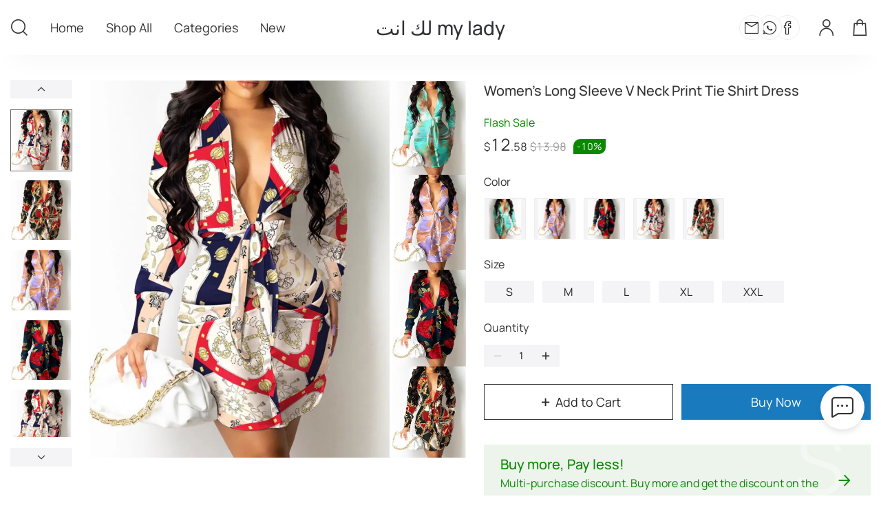

--- FILE ---
content_type: text/html; charset=utf-8
request_url: https://elfituritrustcompany.wed2c.com/goodsDetails?jobsProductId=1505740691718995968&recommendProductId=1523048508704325632&hyId=kibt-fe-cj
body_size: 9825
content:
<!DOCTYPE html><html lang="en"><head><meta charSet="utf-8"/><meta content="telephone=no" name="format-detection"/><meta content="email=no" name="format-detection"/><meta name="viewport" content="width=device-width, initial-scale=1, maximum-scale=1, minimum-scale=1, user-scalable=no, shrink-to-fit=no, viewport-fit=cover"/><meta property="og:type" content="website"/><meta property="og:image:width" content="1200"/><meta property="og:image:height" content="900"/><meta property="og:title" content="Women&#x27;s Long Sleeve V Neck Print Tie Shirt Dress"/><meta property="og:image" content="https://cf.cjdropshipping.com/87387ecc-e646-478c-b17b-ae65fdd83435.jpg"/><meta property="og:description" content="Women&#x27;s Long Sleeve V Neck Print Tie Shirt Dress"/><meta property="og:url" content="https://elfituritrustcompany.wed2c.com/goodsDetails?jobsProductId=1505740691718995968&amp;recommendProductId=1523048508704325632&amp;hyId=kibt-fe-cj"/><meta property="fb:app_id" content="590490088791358"/><meta name="twitter:card" content="summary_large_image"/><meta name="twitter:type" content="article"/><meta name="twitter:domain" content="elfituritrustcompany.wed2c.com"/><meta name="twitter:title" content="Women&#x27;s Long Sleeve V Neck Print Tie Shirt Dress"/><meta name="twitter:image" content="https://cf.cjdropshipping.com/87387ecc-e646-478c-b17b-ae65fdd83435.jpg"/><meta name="twitter:description" content="Women&#x27;s Long Sleeve V Neck Print Tie Shirt Dress"/><meta name="twitter:url" content="https://elfituritrustcompany.wed2c.com/goodsDetails?jobsProductId=1505740691718995968&amp;recommendProductId=1523048508704325632&amp;hyId=kibt-fe-cj"/><meta name="title" content="Women&#x27;s Long Sleeve V Neck Print Tie Shirt Dress"/><meta name="image" content="https://cf.cjdropshipping.com/87387ecc-e646-478c-b17b-ae65fdd83435.jpg"/><meta name="description" content="Women&#x27;s Long Sleeve V Neck Print Tie Shirt Dress"/><title>Women&#x27;s Long Sleeve V Neck Print Tie Shirt Dress</title><link rel="stylesheet" href="//at.alicdn.com/t/c/font_2293186_tw4e822wr3g.css"/><link rel="stylesheet" href="//at.alicdn.com/t/c/font_3964243_prtdo1fxy5.css"/><link rel="apple-touch-icon" href="https://cj-woocommerce.oss-cn-hangzhou.aliyuncs.com/16178400/462ddf9844a045bb8f0a16a4b2bd07af.ico?x-oss-process=image/resize,w_180,h_180" type="image/x-icon" sizes="180x180"/><link rel="icon" href="https://cj-woocommerce.oss-cn-hangzhou.aliyuncs.com/16178400/462ddf9844a045bb8f0a16a4b2bd07af.ico?x-oss-process=image/resize,w_180,h_180" type="image/x-icon" sizes="180x180"/><link rel="icon" href="https://cj-woocommerce.oss-cn-hangzhou.aliyuncs.com/16178400/462ddf9844a045bb8f0a16a4b2bd07af.ico?x-oss-process=image/resize,w_152,h_152" type="image/x-icon" sizes="152x152"/><link rel="icon" href="https://cj-woocommerce.oss-cn-hangzhou.aliyuncs.com/16178400/462ddf9844a045bb8f0a16a4b2bd07af.ico?x-oss-process=image/resize,w_128,h_128" type="image/x-icon" sizes="128x128"/><link rel="icon" href="https://cj-woocommerce.oss-cn-hangzhou.aliyuncs.com/16178400/462ddf9844a045bb8f0a16a4b2bd07af.ico?x-oss-process=image/resize,w_32,h_32" type="image/x-icon" sizes="32x32"/><link rel="icon" href="https://cj-woocommerce.oss-cn-hangzhou.aliyuncs.com/16178400/462ddf9844a045bb8f0a16a4b2bd07af.ico?x-oss-process=image/resize,w_16,h_16" type="image/x-icon" sizes="16x16"/><link rel="icon" href="https://cj-woocommerce.oss-cn-hangzhou.aliyuncs.com/16178400/462ddf9844a045bb8f0a16a4b2bd07af.ico?x-oss-process=image/resize,w_64,h_64" type="image/x-icon" sizes="64x64"/><link rel="stylesheet" href="https://frontend.wed2c.com/jobs-buyer-h5/static/css/Page.7ae3890133b3f852cfdf.css"/><link rel="stylesheet" href="https://frontend.wed2c.com/jobs-buyer-h5/static/css/goodsDetails.f0161f2e000654a00cbf.css"/><script>window.__USE_SSR__=true;window.__INITIAL_DATA__={"goodsDetails":{"activityEffectiveDiffTime":0,"activityEffectiveTime":"0","activityIdJson":"","activityQuota":0,"activityType":3,"amount":1258,"brlRate":5.58761,"browses":[],"commissionAmount":556,"countdownInterval":0,"coupons":[],"currencyUnit":"","customMessage":"","evaluationCount":0,"evaluationScore":0,"freight":0,"groupBuyProgressCustomerDetailV47DTOList":[],"groupBuyProgressNumber":0,"id":"1505740691718995968","imageSize":1,"isExpire":0,"isHaveFreightProduct":true,"isNews":0,"isOpenCountdownTimer":0,"isParcel":0,"logoShowType":2,"mainPhotoUrl":"https:\u002F\u002Fcf.cjdropshipping.com\u002F87387ecc-e646-478c-b17b-ae65fdd83435.jpg","maxAmount":1258,"maxOriginAmount":1398,"name":"Women's Long Sleeve V Neck Print Tie Shirt Dress","originAmount":1398,"originCommissionAmount":696,"photoUrlList":["https:\u002F\u002Fcf.cjdropshipping.com\u002F87387ecc-e646-478c-b17b-ae65fdd83435.jpg","https:\u002F\u002Fcf.cjdropshipping.com\u002F9bd0996f-daec-462d-a2e0-98318838c342.jpg","https:\u002F\u002Fcf.cjdropshipping.com\u002Fe5bf64e7-5e32-4ffa-8cfb-707352d6c360.jpg","https:\u002F\u002Fcf.cjdropshipping.com\u002F1c9a4a81-c78c-4d1a-9fe5-edabdf44313c.jpg","https:\u002F\u002Fcf.cjdropshipping.com\u002F9e9de29d-c53c-469d-81ec-b5fbf9aa0d8d.jpg","https:\u002F\u002Fcf.cjdropshipping.com\u002Fdc5945f6-b0b5-4c8e-b7d3-ccaba9e2ca11.jpg"],"photoUrls":"https:\u002F\u002Fcf.cjdropshipping.com\u002F87387ecc-e646-478c-b17b-ae65fdd83435.jpg,https:\u002F\u002Fcf.cjdropshipping.com\u002F9bd0996f-daec-462d-a2e0-98318838c342.jpg,https:\u002F\u002Fcf.cjdropshipping.com\u002Fe5bf64e7-5e32-4ffa-8cfb-707352d6c360.jpg,https:\u002F\u002Fcf.cjdropshipping.com\u002F1c9a4a81-c78c-4d1a-9fe5-edabdf44313c.jpg,https:\u002F\u002Fcf.cjdropshipping.com\u002F9e9de29d-c53c-469d-81ec-b5fbf9aa0d8d.jpg,https:\u002F\u002Fcf.cjdropshipping.com\u002Fdc5945f6-b0b5-4c8e-b7d3-ccaba9e2ca11.jpg","productNum":0,"productShowType":1,"productType":4,"productVariantList":[{"amount":1258,"cjProductId":"","cjProductVariantId":"1497816306714374145","commissionAmount":556,"diffPriceEarn":0,"freight":0,"id":"1505740691756744704","isEnable":0,"isParcel":1,"isStock":1,"jobsProductId":"1505740691718995968","name":"Women's Long Sleeve V Neck Print Tie Shirt Dress","originAmount":1398,"originCommissionAmount":696,"originalAmount":0,"packWeight":200,"photoUrl":"https:\u002F\u002Fcc-west-usa.oss-accelerate.aliyuncs.com\u002Fdc5945f6-b0b5-4c8e-b7d3-ccaba9e2ca11.jpg","property":"","shareUserAccountId":0,"sku":"CJLY1425477-Green-S","stock":0,"variantKeyJson":"[\"Green\", \"S\"]","variantValueJson":"[\"Green\",\"S\"]"},{"amount":1258,"cjProductId":"","cjProductVariantId":"1497816306714374146","commissionAmount":556,"diffPriceEarn":0,"freight":0,"id":"1505740691773521920","isEnable":0,"isParcel":1,"isStock":1,"jobsProductId":"1505740691718995968","name":"Women's Long Sleeve V Neck Print Tie Shirt Dress","originAmount":1398,"originCommissionAmount":696,"originalAmount":0,"packWeight":200,"photoUrl":"https:\u002F\u002Fcc-west-usa.oss-accelerate.aliyuncs.com\u002Fe5bf64e7-5e32-4ffa-8cfb-707352d6c360.jpg","property":"","shareUserAccountId":0,"sku":"CJLY1425477-Purple and pink-S","stock":0,"variantKeyJson":"[\"Purple and pink\", \"S\"]","variantValueJson":"[\"Purple and pink\",\"S\"]"},{"amount":1258,"cjProductId":"","cjProductVariantId":"1497816306714374147","commissionAmount":556,"diffPriceEarn":0,"freight":0,"id":"1505740691781910528","isEnable":0,"isParcel":1,"isStock":1,"jobsProductId":"1505740691718995968","name":"Women's Long Sleeve V Neck Print Tie Shirt Dress","originAmount":1398,"originCommissionAmount":696,"originalAmount":0,"packWeight":200,"photoUrl":"https:\u002F\u002Fcc-west-usa.oss-accelerate.aliyuncs.com\u002F1c9a4a81-c78c-4d1a-9fe5-edabdf44313c.jpg","property":"","shareUserAccountId":0,"sku":"CJLY1425477-Black background safflower-S","stock":0,"variantKeyJson":"[\"Black background safflower\", \"S\"]","variantValueJson":"[\"Black background safflower\",\"S\"]"},{"amount":1258,"cjProductId":"","cjProductVariantId":"1497816306714374148","commissionAmount":556,"diffPriceEarn":0,"freight":0,"id":"1505740691790299136","isEnable":0,"isParcel":1,"isStock":1,"jobsProductId":"1505740691718995968","name":"Women's Long Sleeve V Neck Print Tie Shirt Dress","originAmount":1398,"originCommissionAmount":696,"originalAmount":0,"packWeight":200,"photoUrl":"https:\u002F\u002Fcc-west-usa.oss-accelerate.aliyuncs.com\u002F9e9de29d-c53c-469d-81ec-b5fbf9aa0d8d.jpg","property":"","shareUserAccountId":0,"sku":"CJLY1425477-Chain printing-S","stock":0,"variantKeyJson":"[\"Chain printing\", \"S\"]","variantValueJson":"[\"Chain printing\",\"S\"]"},{"amount":1258,"cjProductId":"","cjProductVariantId":"1497816306714374149","commissionAmount":556,"diffPriceEarn":0,"freight":0,"id":"1505740691798687744","isEnable":0,"isParcel":1,"isStock":1,"jobsProductId":"1505740691718995968","name":"Women's Long Sleeve V Neck Print Tie Shirt Dress","originAmount":1398,"originCommissionAmount":696,"originalAmount":0,"packWeight":200,"photoUrl":"https:\u002F\u002Fcc-west-usa.oss-accelerate.aliyuncs.com\u002F9bd0996f-daec-462d-a2e0-98318838c342.jpg","property":"","shareUserAccountId":0,"sku":"CJLY1425477-Black chain-S","stock":0,"variantKeyJson":"[\"Black chain\", \"S\"]","variantValueJson":"[\"Black chain\",\"S\"]"},{"amount":1258,"cjProductId":"","cjProductVariantId":"1497816306714374150","commissionAmount":556,"diffPriceEarn":0,"freight":0,"id":"1505740691807076352","isEnable":0,"isParcel":1,"isStock":1,"jobsProductId":"1505740691718995968","name":"Women's Long Sleeve V Neck Print Tie Shirt Dress","originAmount":1398,"originCommissionAmount":696,"originalAmount":0,"packWeight":200,"photoUrl":"https:\u002F\u002Fcc-west-usa.oss-accelerate.aliyuncs.com\u002Fdc5945f6-b0b5-4c8e-b7d3-ccaba9e2ca11.jpg","property":"","shareUserAccountId":0,"sku":"CJLY1425477-Green-M","stock":0,"variantKeyJson":"[\"Green\", \"M\"]","variantValueJson":"[\"Green\",\"M\"]"},{"amount":1258,"cjProductId":"","cjProductVariantId":"1497816306714374151","commissionAmount":556,"diffPriceEarn":0,"freight":0,"id":"1505740691815464960","isEnable":0,"isParcel":1,"isStock":1,"jobsProductId":"1505740691718995968","name":"Women's Long Sleeve V Neck Print Tie Shirt Dress","originAmount":1398,"originCommissionAmount":696,"originalAmount":0,"packWeight":200,"photoUrl":"https:\u002F\u002Fcc-west-usa.oss-accelerate.aliyuncs.com\u002Fe5bf64e7-5e32-4ffa-8cfb-707352d6c360.jpg","property":"","shareUserAccountId":0,"sku":"CJLY1425477-Purple and pink-M","stock":0,"variantKeyJson":"[\"Purple and pink\", \"M\"]","variantValueJson":"[\"Purple and pink\",\"M\"]"},{"amount":1258,"cjProductId":"","cjProductVariantId":"1497816306714374152","commissionAmount":556,"diffPriceEarn":0,"freight":0,"id":"1505740691823853568","isEnable":0,"isParcel":1,"isStock":1,"jobsProductId":"1505740691718995968","name":"Women's Long Sleeve V Neck Print Tie Shirt Dress","originAmount":1398,"originCommissionAmount":696,"originalAmount":0,"packWeight":200,"photoUrl":"https:\u002F\u002Fcc-west-usa.oss-accelerate.aliyuncs.com\u002F1c9a4a81-c78c-4d1a-9fe5-edabdf44313c.jpg","property":"","shareUserAccountId":0,"sku":"CJLY1425477-Black background safflower-M","stock":0,"variantKeyJson":"[\"Black background safflower\", \"M\"]","variantValueJson":"[\"Black background safflower\",\"M\"]"},{"amount":1258,"cjProductId":"","cjProductVariantId":"1497816306714374153","commissionAmount":556,"diffPriceEarn":0,"freight":0,"id":"1505740691832242176","isEnable":0,"isParcel":1,"isStock":1,"jobsProductId":"1505740691718995968","name":"Women's Long Sleeve V Neck Print Tie Shirt Dress","originAmount":1398,"originCommissionAmount":696,"originalAmount":0,"packWeight":200,"photoUrl":"https:\u002F\u002Fcc-west-usa.oss-accelerate.aliyuncs.com\u002F9e9de29d-c53c-469d-81ec-b5fbf9aa0d8d.jpg","property":"","shareUserAccountId":0,"sku":"CJLY1425477-Chain printing-M","stock":0,"variantKeyJson":"[\"Chain printing\", \"M\"]","variantValueJson":"[\"Chain printing\",\"M\"]"},{"amount":1258,"cjProductId":"","cjProductVariantId":"1497816306714374154","commissionAmount":556,"diffPriceEarn":0,"freight":0,"id":"1505740691840630784","isEnable":0,"isParcel":1,"isStock":1,"jobsProductId":"1505740691718995968","name":"Women's Long Sleeve V Neck Print Tie Shirt Dress","originAmount":1398,"originCommissionAmount":696,"originalAmount":0,"packWeight":200,"photoUrl":"https:\u002F\u002Fcc-west-usa.oss-accelerate.aliyuncs.com\u002F9bd0996f-daec-462d-a2e0-98318838c342.jpg","property":"","shareUserAccountId":0,"sku":"CJLY1425477-Black chain-M","stock":0,"variantKeyJson":"[\"Black chain\", \"M\"]","variantValueJson":"[\"Black chain\",\"M\"]"},{"amount":1258,"cjProductId":"","cjProductVariantId":"1497816306714374155","commissionAmount":556,"diffPriceEarn":0,"freight":0,"id":"1505740691849019392","isEnable":0,"isParcel":1,"isStock":1,"jobsProductId":"1505740691718995968","name":"Women's Long Sleeve V Neck Print Tie Shirt Dress","originAmount":1398,"originCommissionAmount":696,"originalAmount":0,"packWeight":200,"photoUrl":"https:\u002F\u002Fcc-west-usa.oss-accelerate.aliyuncs.com\u002Fdc5945f6-b0b5-4c8e-b7d3-ccaba9e2ca11.jpg","property":"","shareUserAccountId":0,"sku":"CJLY1425477-Green-L","stock":0,"variantKeyJson":"[\"Green\", \"L\"]","variantValueJson":"[\"Green\",\"L\"]"},{"amount":1258,"cjProductId":"","cjProductVariantId":"1497816306714374156","commissionAmount":556,"diffPriceEarn":0,"freight":0,"id":"1505740691861602304","isEnable":0,"isParcel":1,"isStock":1,"jobsProductId":"1505740691718995968","name":"Women's Long Sleeve V Neck Print Tie Shirt Dress","originAmount":1398,"originCommissionAmount":696,"originalAmount":0,"packWeight":200,"photoUrl":"https:\u002F\u002Fcc-west-usa.oss-accelerate.aliyuncs.com\u002Fe5bf64e7-5e32-4ffa-8cfb-707352d6c360.jpg","property":"","shareUserAccountId":0,"sku":"CJLY1425477-Purple and pink-L","stock":0,"variantKeyJson":"[\"Purple and pink\", \"L\"]","variantValueJson":"[\"Purple and pink\",\"L\"]"},{"amount":1258,"cjProductId":"","cjProductVariantId":"1497816306714374157","commissionAmount":556,"diffPriceEarn":0,"freight":0,"id":"1505740691869990912","isEnable":0,"isParcel":1,"isStock":1,"jobsProductId":"1505740691718995968","name":"Women's Long Sleeve V Neck Print Tie Shirt Dress","originAmount":1398,"originCommissionAmount":696,"originalAmount":0,"packWeight":200,"photoUrl":"https:\u002F\u002Fcc-west-usa.oss-accelerate.aliyuncs.com\u002F1c9a4a81-c78c-4d1a-9fe5-edabdf44313c.jpg","property":"","shareUserAccountId":0,"sku":"CJLY1425477-Black background safflower-L","stock":0,"variantKeyJson":"[\"Black background safflower\", \"L\"]","variantValueJson":"[\"Black background safflower\",\"L\"]"},{"amount":1258,"cjProductId":"","cjProductVariantId":"1497816306714374158","commissionAmount":556,"diffPriceEarn":0,"freight":0,"id":"1505740691878379520","isEnable":0,"isParcel":1,"isStock":1,"jobsProductId":"1505740691718995968","name":"Women's Long Sleeve V Neck Print Tie Shirt Dress","originAmount":1398,"originCommissionAmount":696,"originalAmount":0,"packWeight":200,"photoUrl":"https:\u002F\u002Fcc-west-usa.oss-accelerate.aliyuncs.com\u002F9e9de29d-c53c-469d-81ec-b5fbf9aa0d8d.jpg","property":"","shareUserAccountId":0,"sku":"CJLY1425477-Chain printing-L","stock":0,"variantKeyJson":"[\"Chain printing\", \"L\"]","variantValueJson":"[\"Chain printing\",\"L\"]"},{"amount":1258,"cjProductId":"","cjProductVariantId":"1497816306714374159","commissionAmount":556,"diffPriceEarn":0,"freight":0,"id":"1505740691886768128","isEnable":0,"isParcel":1,"isStock":1,"jobsProductId":"1505740691718995968","name":"Women's Long Sleeve V Neck Print Tie Shirt Dress","originAmount":1398,"originCommissionAmount":696,"originalAmount":0,"packWeight":200,"photoUrl":"https:\u002F\u002Fcc-west-usa.oss-accelerate.aliyuncs.com\u002F9bd0996f-daec-462d-a2e0-98318838c342.jpg","property":"","shareUserAccountId":0,"sku":"CJLY1425477-Black chain-L","stock":0,"variantKeyJson":"[\"Black chain\", \"L\"]","variantValueJson":"[\"Black chain\",\"L\"]"},{"amount":1258,"cjProductId":"","cjProductVariantId":"1497816306714374160","commissionAmount":556,"diffPriceEarn":0,"freight":0,"id":"1505740691895156736","isEnable":0,"isParcel":1,"isStock":1,"jobsProductId":"1505740691718995968","name":"Women's Long Sleeve V Neck Print Tie Shirt Dress","originAmount":1398,"originCommissionAmount":696,"originalAmount":0,"packWeight":200,"photoUrl":"https:\u002F\u002Fcc-west-usa.oss-accelerate.aliyuncs.com\u002Fdc5945f6-b0b5-4c8e-b7d3-ccaba9e2ca11.jpg","property":"","shareUserAccountId":0,"sku":"CJLY1425477-Green-XL","stock":0,"variantKeyJson":"[\"Green\", \"XL\"]","variantValueJson":"[\"Green\",\"XL\"]"},{"amount":1258,"cjProductId":"","cjProductVariantId":"1497816306714374161","commissionAmount":556,"diffPriceEarn":0,"freight":0,"id":"1505740691903545344","isEnable":0,"isParcel":1,"isStock":1,"jobsProductId":"1505740691718995968","name":"Women's Long Sleeve V Neck Print Tie Shirt Dress","originAmount":1398,"originCommissionAmount":696,"originalAmount":0,"packWeight":200,"photoUrl":"https:\u002F\u002Fcc-west-usa.oss-accelerate.aliyuncs.com\u002Fe5bf64e7-5e32-4ffa-8cfb-707352d6c360.jpg","property":"","shareUserAccountId":0,"sku":"CJLY1425477-Purple and pink-XL","stock":0,"variantKeyJson":"[\"Purple and pink\", \"XL\"]","variantValueJson":"[\"Purple and pink\",\"XL\"]"},{"amount":1258,"cjProductId":"","cjProductVariantId":"1497816306714374162","commissionAmount":556,"diffPriceEarn":0,"freight":0,"id":"1505740691911933952","isEnable":0,"isParcel":1,"isStock":1,"jobsProductId":"1505740691718995968","name":"Women's Long Sleeve V Neck Print Tie Shirt Dress","originAmount":1398,"originCommissionAmount":696,"originalAmount":0,"packWeight":200,"photoUrl":"https:\u002F\u002Fcc-west-usa.oss-accelerate.aliyuncs.com\u002F1c9a4a81-c78c-4d1a-9fe5-edabdf44313c.jpg","property":"","shareUserAccountId":0,"sku":"CJLY1425477-Black background safflower-XL","stock":0,"variantKeyJson":"[\"Black background safflower\", \"XL\"]","variantValueJson":"[\"Black background safflower\",\"XL\"]"},{"amount":1258,"cjProductId":"","cjProductVariantId":"1497816306714374163","commissionAmount":556,"diffPriceEarn":0,"freight":0,"id":"1505740691920322560","isEnable":0,"isParcel":1,"isStock":1,"jobsProductId":"1505740691718995968","name":"Women's Long Sleeve V Neck Print Tie Shirt Dress","originAmount":1398,"originCommissionAmount":696,"originalAmount":0,"packWeight":200,"photoUrl":"https:\u002F\u002Fcc-west-usa.oss-accelerate.aliyuncs.com\u002F9e9de29d-c53c-469d-81ec-b5fbf9aa0d8d.jpg","property":"","shareUserAccountId":0,"sku":"CJLY1425477-Chain printing-XL","stock":0,"variantKeyJson":"[\"Chain printing\", \"XL\"]","variantValueJson":"[\"Chain printing\",\"XL\"]"},{"amount":1258,"cjProductId":"","cjProductVariantId":"1497816306714374164","commissionAmount":556,"diffPriceEarn":0,"freight":0,"id":"1505740691928711168","isEnable":0,"isParcel":1,"isStock":1,"jobsProductId":"1505740691718995968","name":"Women's Long Sleeve V Neck Print Tie Shirt Dress","originAmount":1398,"originCommissionAmount":696,"originalAmount":0,"packWeight":200,"photoUrl":"https:\u002F\u002Fcc-west-usa.oss-accelerate.aliyuncs.com\u002F9bd0996f-daec-462d-a2e0-98318838c342.jpg","property":"","shareUserAccountId":0,"sku":"CJLY1425477-Black chain-XL","stock":0,"variantKeyJson":"[\"Black chain\", \"XL\"]","variantValueJson":"[\"Black chain\",\"XL\"]"},{"amount":1258,"cjProductId":"","cjProductVariantId":"1497816306714374165","commissionAmount":556,"diffPriceEarn":0,"freight":0,"id":"1505740691937099776","isEnable":0,"isParcel":1,"isStock":1,"jobsProductId":"1505740691718995968","name":"Women's Long Sleeve V Neck Print Tie Shirt Dress","originAmount":1398,"originCommissionAmount":696,"originalAmount":0,"packWeight":200,"photoUrl":"https:\u002F\u002Fcc-west-usa.oss-accelerate.aliyuncs.com\u002Fdc5945f6-b0b5-4c8e-b7d3-ccaba9e2ca11.jpg","property":"","shareUserAccountId":0,"sku":"CJLY1425477-Green-XXL","stock":0,"variantKeyJson":"[\"Green\", \"XXL\"]","variantValueJson":"[\"Green\",\"XXL\"]"},{"amount":1258,"cjProductId":"","cjProductVariantId":"1497816306714374166","commissionAmount":556,"diffPriceEarn":0,"freight":0,"id":"1505740691945488384","isEnable":0,"isParcel":1,"isStock":1,"jobsProductId":"1505740691718995968","name":"Women's Long Sleeve V Neck Print Tie Shirt Dress","originAmount":1398,"originCommissionAmount":696,"originalAmount":0,"packWeight":200,"photoUrl":"https:\u002F\u002Fcc-west-usa.oss-accelerate.aliyuncs.com\u002Fe5bf64e7-5e32-4ffa-8cfb-707352d6c360.jpg","property":"","shareUserAccountId":0,"sku":"CJLY1425477-Purple and pink-XXL","stock":0,"variantKeyJson":"[\"Purple and pink\", \"XXL\"]","variantValueJson":"[\"Purple and pink\",\"XXL\"]"},{"amount":1258,"cjProductId":"","cjProductVariantId":"1497816306714374167","commissionAmount":556,"diffPriceEarn":0,"freight":0,"id":"1505740691953876992","isEnable":0,"isParcel":1,"isStock":1,"jobsProductId":"1505740691718995968","name":"Women's Long Sleeve V Neck Print Tie Shirt Dress","originAmount":1398,"originCommissionAmount":696,"originalAmount":0,"packWeight":200,"photoUrl":"https:\u002F\u002Fcc-west-usa.oss-accelerate.aliyuncs.com\u002F1c9a4a81-c78c-4d1a-9fe5-edabdf44313c.jpg","property":"","shareUserAccountId":0,"sku":"CJLY1425477-Black background safflower-XXL","stock":0,"variantKeyJson":"[\"Black background safflower\", \"XXL\"]","variantValueJson":"[\"Black background safflower\",\"XXL\"]"},{"amount":1258,"cjProductId":"","cjProductVariantId":"1497816306714374168","commissionAmount":556,"diffPriceEarn":0,"freight":0,"id":"1505740691962265600","isEnable":0,"isParcel":1,"isStock":1,"jobsProductId":"1505740691718995968","name":"Women's Long Sleeve V Neck Print Tie Shirt Dress","originAmount":1398,"originCommissionAmount":696,"originalAmount":0,"packWeight":200,"photoUrl":"https:\u002F\u002Fcc-west-usa.oss-accelerate.aliyuncs.com\u002F9e9de29d-c53c-469d-81ec-b5fbf9aa0d8d.jpg","property":"","shareUserAccountId":0,"sku":"CJLY1425477-Chain printing-XXL","stock":0,"variantKeyJson":"[\"Chain printing\", \"XXL\"]","variantValueJson":"[\"Chain printing\",\"XXL\"]"},{"amount":1258,"cjProductId":"","cjProductVariantId":"1497816306714374169","commissionAmount":556,"diffPriceEarn":0,"freight":0,"id":"1505740691970654208","isEnable":0,"isParcel":1,"isStock":1,"jobsProductId":"1505740691718995968","name":"Women's Long Sleeve V Neck Print Tie Shirt Dress","originAmount":1398,"originCommissionAmount":696,"originalAmount":0,"packWeight":200,"photoUrl":"https:\u002F\u002Fcc-west-usa.oss-accelerate.aliyuncs.com\u002F9bd0996f-daec-462d-a2e0-98318838c342.jpg","property":"","shareUserAccountId":0,"sku":"CJLY1425477-Black chain-XXL","stock":0,"variantKeyJson":"[\"Black chain\", \"XXL\"]","variantValueJson":"[\"Black chain\",\"XXL\"]"}],"realSaleNumber":"0","recommendProductId":"1523048508704325632","recommendProducts":[{"activityQuota":0,"activityType":3,"amount":1886,"currencyUnit":"","evaluationScore":0,"freight":0,"isParcel":0,"isPod":false,"jobsProductId":"1498138546924584960","mainPhotoUrl":"https:\u002F\u002Fcf.cjdropshipping.com\u002F7281ca17-1772-47dc-a4b3-620b7604e08e.jpg","name":"New Plaid Casual Women's Straight Trousers Suit","newTags":false,"originAmount":2089,"productName":"New Plaid Casual Women's Straight Trousers Suit","productNameLanguage":"","productVariantList":[],"recommendCreateAt":"1651950163000","recommendProductId":"1523015488542765056","sort":0,"usInventoryNum":0,"variantKeyJson":"[\"Color\",\"Size\"]"},{"activityQuota":0,"activityType":3,"amount":1448,"currencyUnit":"","evaluationScore":0,"freight":0,"isParcel":0,"isPod":false,"jobsProductId":"1504377762583117824","mainPhotoUrl":"https:\u002F\u002Fcf.cjdropshipping.com\u002F88eefdea-df8f-4bed-ac7b-8defbee01618.jpg","name":"Women's Hot Sale Classic Two-Piece Lip Printing Set","newTags":false,"originAmount":1628,"productName":"Women's Hot Sale Classic Two-Piece Lip Printing Set","productNameLanguage":"","productVariantList":[],"recommendCreateAt":"1651958929000","recommendProductId":"1523052257141227520","sort":0,"usInventoryNum":0,"variantKeyJson":"[\"Color\",\"Size\"]"},{"activityQuota":0,"activityType":3,"amount":948,"currencyUnit":"","evaluationScore":480,"freight":0,"isParcel":0,"isPod":false,"jobsProductId":"1504392306546147328","mainPhotoUrl":"https:\u002F\u002Fcf.cjdropshipping.com\u002F20200610\u002F2126889515093.jpg","name":"New Women's Printed Loose Tops Casual Short Set","newTags":false,"originAmount":1053,"productName":"New Women's Printed Loose Tops Casual Short Set","productNameLanguage":"","productVariantList":[],"recommendCreateAt":"1651958815000","recommendProductId":"1523051779510665216","sort":0,"usInventoryNum":0,"variantKeyJson":"[\"Color\",\"Size\",\"style\"]"},{"activityQuota":0,"activityType":3,"amount":937,"currencyUnit":"","evaluationScore":0,"freight":0,"isParcel":0,"isPod":false,"jobsProductId":"1504398541135773696","mainPhotoUrl":"https:\u002F\u002Fcf.cjdropshipping.com\u002F20200512\u002F1512197322269.jpg","name":"Hooded leisure sports suit","newTags":false,"originAmount":1048,"productName":"Hooded leisure sports suit","productNameLanguage":"","productVariantList":[],"recommendCreateAt":"1651958615000","recommendProductId":"1523050937776762880","sort":0,"usInventoryNum":0,"variantKeyJson":"[\"Color\",\"Size\"]"}],"remark":"","saleNumber":"12","sellPrice":"","sharePhotoUrl":"","shareUserId":"1506211220854829056","sku":"CJLY1425477","storeId":"1522987960641986560","storeLogo":"","summary":"\u003Cp\u003E\u003Cb\u003EProduct information:\u003C\u002Fb\u003E\u003Cbr\u002F\u003E\u003C\u002Fp\u003E\u003Cp\u003EFabric name: polyester fiber\u003Cbr\u002F\u003EMain fabric composition: polyester fiber (polyester)\u003Cbr\u002F\u003EThickness: General\u003Cbr\u002F\u003EClothing length: mid-length (65cm＜clothing length≤80cm)\u003Cbr\u002F\u003ESleeve Length: Long Sleeve\u003Cbr\u002F\u003EColor: green, purple and pink, black background safflower, chain printing, black chain\u003Cbr\u002F\u003E\u003C\u002Fp\u003E\u003Cp\u003E\u003Cbr\u002F\u003E\u003Cb\u003ESize Information:\u003C\u002Fb\u003E\u003Cbr\u002F\u003ESize: S\u002FM\u002FL\u002FXL\u002FXXL\u003Cbr\u002F\u003E\u003C\u002Fp\u003E\u003Cp\u003E\u003Cbr\u002F\u003E\u003C\u002Fp\u003E\u003Cp\u003E\u003Cimg src=\"https:\u002F\u002Fcf.cjdropshipping.com\u002F16776288\u002F1630910561401442304.jpg\"\u002F\u003E\u003Cbr\u002F\u003E\u003C\u002Fp\u003E\u003Cp\u003E\u003Cbr\u002F\u003E\u003C\u002Fp\u003E\u003Cp\u003E\u003Cb\u003ENote:\u003C\u002Fb\u003E\u003Cbr\u002F\u003E1. Asian sizes are 1 to 2 sizes smaller than European and American people. Choose the larger size if your size between two sizes. Please allow 2-3cm differences due to manual measurement.\u003Cbr\u002F\u003E2. Please check the size chart carefully before you buy the item, if you don't know how to choose size, please contact our customer service.\u003Cbr\u002F\u003E3.As you know, the different computers display colors differently, the color of the actual item may vary slightly from the following images.\u003Cbr\u002F\u003E\u003Cbr\u002F\u003E\u003Cb\u003EPacking list:\u003C\u002Fb\u003E\u003C\u002Fp\u003E\u003Cp\u003EDress*1\u003C\u002Fp\u003E\u003Cp\u003E\u003Cbr\u002F\u003E\u003C\u002Fp\u003E\u003Cp\u003E\u003Cb\u003EProduct Image:\u003C\u002Fb\u003E\u003C\u002Fp\u003E\u003Cp\u003E\u003Cimg src=\"https:\u002F\u002Fcf.cjdropshipping.com\u002F16776288\u002F1630910570264006656.jpg\"\u002F\u003E\u003Cbr\u002F\u003E\u003Cbr\u002F\u003E\u003Cimg src=\"https:\u002F\u002Fcf.cjdropshipping.com\u002F16776288\u002F1630910578182852608.jpg\"\u002F\u003E\u003Cbr\u002F\u003E\u003Cbr\u002F\u003E\u003Cimg src=\"https:\u002F\u002Fcf.cjdropshipping.com\u002F16776288\u002F1630910583065022464.jpg\"\u002F\u003E\u003Cbr\u002F\u003E\u003Cbr\u002F\u003E\u003Cimg src=\"https:\u002F\u002Fcf.cjdropshipping.com\u002F16776288\u002F1630910587221577728.jpg\"\u002F\u003E\u003Cbr\u002F\u003E\u003Cbr\u002F\u003E\u003Cimg src=\"https:\u002F\u002Fcf.cjdropshipping.com\u002F16776288\u002F1630910591331995648.jpg\"\u002F\u003E\u003Cbr\u002F\u003E\u003Cbr\u002F\u003E\u003Cimg src=\"https:\u002F\u002Fcf.cjdropshipping.com\u002F16776288\u002F1630910596281274368.jpg\"\u002F\u003E\u003Cbr\u002F\u003E\u003Cbr\u002F\u003E\u003Cimg src=\"https:\u002F\u002Fcf.cjdropshipping.com\u002F16776288\u002F1630910600332972032.jpg\"\u002F\u003E\u003Cbr\u002F\u003E\u003Cbr\u002F\u003E\u003Cimg src=\"https:\u002F\u002Fcf.cjdropshipping.com\u002F16776288\u002F1630910607492648960.jpg\"\u002F\u003E\u003Cbr\u002F\u003E\u003Cbr\u002F\u003E\u003Cimg src=\"https:\u002F\u002Fcf.cjdropshipping.com\u002F16776288\u002F1630910613582778368.jpg\"\u002F\u003E\u003Cbr\u002F\u003E\u003Cbr\u002F\u003E\u003Cimg src=\"https:\u002F\u002Fcf.cjdropshipping.com\u002F16776288\u002F1630910623984652288.jpg\"\u002F\u003E\u003Cbr\u002F\u003E\u003Cbr\u002F\u003E\u003Cimg src=\"https:\u002F\u002Fcf.cjdropshipping.com\u002F16776288\u002F1630910638891208704.jpg\"\u002F\u003E\u003Cbr\u002F\u003E\u003Cbr\u002F\u003E\u003Cimg src=\"https:\u002F\u002Fcf.cjdropshipping.com\u002F16776288\u002F1630910644268306432.jpg\"\u002F\u003E\u003Cbr\u002F\u003E\u003Cbr\u002F\u003E\u003Cimg src=\"https:\u002F\u002Fcf.cjdropshipping.com\u002F16776288\u002F1630910648408084480.jpg\"\u002F\u003E\u003Cbr\u002F\u003E\u003Cbr\u002F\u003E\u003Cimg src=\"https:\u002F\u002Fcf.cjdropshipping.com\u002F16776288\u002F1630910653537718272.jpg\"\u002F\u003E\u003Cbr\u002F\u003E\u003Cbr\u002F\u003E\u003Cimg src=\"https:\u002F\u002Fcf.cjdropshipping.com\u002F16776288\u002F1630910658419888128.jpg\"\u002F\u003E\u003Cbr\u002F\u003E\u003Cbr\u002F\u003E\u003Cimg src=\"https:\u002F\u002Fcf.cjdropshipping.com\u002F16776288\u002F1630910663796985856.jpg\"\u002F\u003E\u003Cb\u003E\u003Cbr\u002F\u003E\u003C\u002Fb\u003E\u003C\u002Fp\u003E","thirdCategoryId":"2502190153531612600","usInventoryNum":0,"variantKeyJson":"[\"Color\",\"Size\"]","variantKeyLanguage":"{\"en\":\"[\\\"Color\\\",\\\"Size\\\"]\",\"zh\":\"[\\\"Color\\\",\\\"Size\\\"]\"}","videoId":"","videoUrlList":[],"videoUrls":"","viewMoreBrowse":false},"queryParams":{"jobsProductId":"1505740691718995968","recommendProductId":"1523048508704325632","hyId":"kibt-fe-cj"},"countryCode":"US","__html":{"title":"Women's Long Sleeve V Neck Print Tie Shirt Dress","image":"https:\u002F\u002Fcf.cjdropshipping.com\u002F87387ecc-e646-478c-b17b-ae65fdd83435.jpg","description":"Women's Long Sleeve V Neck Print Tie Shirt Dress"},"storeLogo":"","isWeb":true,"query":{"jobsProductId":"1505740691718995968","recommendProductId":"1523048508704325632","hyId":"kibt-fe-cj"}};window._matchedRoute="\u002FgoodsDetails";window._i18next_lang="en";window._i18next_locale={"common-SMS":"SMS","common-The-product-is-off-the-sh":"The product is off the shelf","common-Save-to-Album":"Save to Album","common-No-products-found":"No products found.","common-Copy-Link":"Copy Link","common-Buyer-Reviews":"Buyer Reviews","common-Default-Review":"Default Review","common-Payment-Success":"Payment Success","common-Order-Details":"Order Details","common-En-route":"En route","common-All-Reviews":"All Reviews","selectAddress-New-Address":"New Address","address-edit-pageTitle":"Edit Address","goodsDetails-f8-afterSalesPolicy":"After-sales Policy","common-No-more":"No more","siteSwitch-title":"Country & Language","common-login-google":"Login by Google Account","siteSwitch-english":"English","common-skip":"Skip","siteSwitch-china":"China","paySuccess-thirdLogin-success":"Bind Success","siteSwitch-save":"Save","goodsDetails-pd-login-ins":"Login by Instagram Account","siteSwitch-Country":"Country","common-login":"Log in","common-cancel":"Cancel","goodsDetails-pd-waitABuyer":"Waiting for 1 buyer","siteSwitch-usa":"United States","goodsDetails-pd-pdList_joinNow":"Join Now","goodsDetails-collageList-detail":"Joined at","goodsDetails-pd-pdList_Expires":"Expires: ","siteSwitch-chinese":"Chinese","siteSwitch-Language":"Language","goodsDetails-collageList-off":"off","common-login-facebook":"Login by Facebook Account","common-After-sales":"After-sales","common-Review":"Review","address-f8-add-save":"Save","common-Confirm":"Confirm","cart-list-variant-confirm":"Confirm","cart-sold-out":"Sold out","cart-list-subtotal":"Subtotal","sort-date":"Date, new to old","sort-order":"Orders, High to Low","sort-price":"Price, low to high","cart-list-bottom-info":"Taxes and shipping calculated at checkout","cart-list-checkout":"Check Out","cart-list-title":"Cart","go-shopping":"Go Shopping","sort-date-1":"Date, New to old","best-match":"Best Match","sort-price-1":"Price, Low to high","goods-detail-quantity":"Quantity","sort-order-1":"Orders, High to low","has-no-product":"You haven't chosen the product yet","cartlist-title":"Cart","search-page-title":"Search","common-Sharings":"Sharings","common-Email":"Email","common-Loading":"Loading","address-f8-add-nodata":"If you can't find the information, you can type directly in the input box at the top and click save.","common-Payment-Failed":"Payment Failed","address-f8-add-search":"Search","common-Address-Management":"Address Management","common-Copy":"Copy","common-Share-to":"Share to","common-Products":"Products","common-My-Orders":"My Orders","address-f8-add-plsSelect":"Please Select","common-Shipping-Method":"Shipping Method","address-f8-add-error-tips":"Can't find it? Search here","common-Details":"Details","common-name-Buyer":"{{name}} Buyer","invalid-products-info":"These products have been sold out.","group-buy-products":"Please pay separately for group buy products.","common-score-Stars":"{{score}} Stars","orderDetailsCollageList-title":"Group Buy","view-all":"View all","authorize-error-tips":"Server error. Please try again later.","authorize-error-back":"Back","goodsDetails-Free-Shipping":"Free Shipping","hot-sellings":"Hot Sellings","product-searching":"Product Searching","privacy-policy":"Privacy Policy","about-us":"About Us","contact-us":"Contact us","customer-support":"Customer Support","how-can-we-help":"How can we help?","shipping-policy":"Shipping Policy","contact-us-text-1":"Let us know how we can help you! Please chat with us on the product page or contact us by the following methods.","after-sale-service":"Reliable after-sale services","why-choose-us":"Why should you choose us?","fast-shipping":"Fast shipping","top":"Top","store-name":"Store Name","sort-by":"Sort by","more-products":"More Products","terms-conditions":"Terms & Conditions","limit-domin-text":"Sorry, this shop is invalid. Please check the URL.","limit-domin-refresh":"Refresh","common-tips":"Tips","orderDetails-Pay":"Pay","common-Reviews":" Reviews","common-Reviews--plural":" Reviews","no-result":"No products at the moment","chat-page-title":"Chat","remark-sure":"Save","goodsDetails-Chat":"Chat","go-orders":"Orders","follow-us":"Follow Us","order-remark":"Note","our-service":"Our Service","for-more":"For More","shop-showcase":"Featured Collection","view-more":"View More","shop-now":"Shop Now","reliable-services":"Reliable after-sale services","goodsDetails-add-to-cart":"Add to Cart","quantity-limit":"Limit","the-story-of-us":"The Story of Us","head-search-text":"Search","empty-cart-list":"Your cart is empty","my-orders-head":"My Orders","my-orders":"Browsing history","browsing-history":"Browsing history","home-page-new":"New","home-page-home":"Home","per-customer":"Per Customer","find-more-collections":"Find more collections","new-arrivals":"New Arrivals","home-page-categories":"Categories","explore-by-category":"Explore by Category","product-num":"{{num}} PRODUCT","product-num--plural":"{{num}} PRODUCTS","search-results":"Search Results","my-cart":"My Cart","home-view-all":"All","home-page-all":"Shop All","buy-more-des":"Add the items to your cart and place your order together to see the discount.","buy-more":"Buy more, Pay less","tax-id-text":"Please enter the correct Tax ID to ensure smooth payment.","all-countries":"All countries","based-on-verified-buyers":"Based on verified buyers","applyRefund-Please-select-the-product":"Please select the product.","common-Copy-Success":"Copied Successfully","common-Bought":"Ordered","real-reviews-title":"Reviews from customers","bought-product":"ORDERED PRODUCT","coupon-detail-text-two":"Coupons cannot be split and will be void beyond the expiration date.","coupon-detail-text-three":"Coupons will not be refunded after use, but can be collected again.","view-all-coupons":"View All Coupons","my-coupons":"My coupons","your-orders":"Your Orders","applicable-products":"Applicable Products","coupon-details":"Coupon Details","coupons-ended":"Ended","default-text":"Default","sending-you-coupons":"Sending you coupons","off-over":"off over","coupons-pending":"Pending","coupons-view":"View All Coupons","coupon-expires-in":"Coupon expires in","no-coupons-now":"No coupons at the moment","coupons-effective":"Effective","coupon-detail-text-one":"Only one coupon can be used for each order.","off":"off","coupons-view-one":"View","coupons-left-time":"The coupon expires in","return-policy":"Return Policy","payment-methods":"Payment Methods","contact-tel":"Tel","warehouse-address":"Warehouse Address","serive-email":"Service Email","ethically-sourced":"Transaction protection","contact-address":"Contact Address","contact-tel-one":"Tel 1","contact-tel-two":"Tel 2","addresscomplete-checkout":"Checkout","shipping-address":"Shipping address","pay-middle-no-order":"No order information found.","pod-start-design":"Start Design","print-on-demand":"Print on Demand","pod-pls-design-first":"Please design the product first.","pod-view-design":"View your design","pod-my-design":"My Design","pod-pls-design-first-cart":"The product is a personalised design product, please go to the product details to design the product first.","company-name":"Company name","company-address":"Company address","intellectual-property-rights":"Intellectual Property Rights","contact-information":"Contact information","local-delivery":"Local Delivery","goodsDetails-pd-login-twitter":"Login by X Account","find-order-phone":"Phone Number","find-order-submit":"Submit","hour":"{{num}} hour","hour--plural":"{{num}} hours","find-order-email":"Email","no-coupons-available":"No coupons available","goodsDetails-option-FastShipping":"Fast Shipping","close-btn":"Close","find-order-fail":"Failed to find the order","find-order-fail--plural":"Failed to find the order","mimute":"{{num}} minute","mimute--plural":"{{num}} minutes","retrieve-order":"Retrieve Order","retrieve-order--plural":"Retrieve Order","secured-payments":"Secured Payments","coupon-applied":"The coupon has been successfully applied","coupons":"Coupons","find-order-phone-required":"Please enter your phone number","find-order-tips":"Leave your email to recieve timely responses from the seller.","find-order-tips--plural":"Leave your email to recieve timely responses from the seller.","thirty-day-returns":"30-Days Returns","goodsDetails-scroll-order":"ordered","find-order-email-required":"Please enter your email","coupons-inapplicable":"Inapplicable","day":"{{num}} day","day--plural":"{{num}} days","coupon-apply":"Apply","ago":"ago","goodsDetails-logistic-days":"{{arrivalTimeStart}}~{{arrivalTimeEnd}} Days","goodsDetails-pd-groupBuyRule":"Group Buy Rules","goodsDetails-pd-groupBuyRule-you":"You can start a group buy or join in others' group.","goodsDetails-pd-pdList_headers":"{{groupBuyProgressNumber}} buyers already in, Join Now","pod-design-first":"Please design the product first","goodsDetails-pd-flashSale":"Flash Sale","find-order":"Find Order","find-order--plural":"Find Order","goodsDetails-pd-pdList_header":"{{groupBuyProgressNumber}} buyer already in, Join Now","goodsDetails-logistic-arrival":"Estimated Time of Arrival","account-authorization":"Please agree with the account authorization.","goodsDetails-Sold-sold":"Sold: {{sold}}","orderDetails-pd-joinGroupBuy":"Join Group Buy","selected":"Selected","goodsDetails-Buy-Now":"Buy Now","goodsDetails-pd-groupBuyRule-we":"We also will match buyers to join your group.","pod-view-my-design":"View my design","pod-design":"Design","goodsDetails-pd-groupBuyRule-invite":"Invite friends to join your group within 24 hours.","goodsDetails-pd-pdList_footer":"How to Group Buy?","goodsDetails-pd-groupBuy":"Group Buy","ends-in":"Ends in","view-select":"Multi-purchase discount. Buy more and get the discount on the order!","goodsDetails-logistic-shipto":"Shipping to","show-local-only":"Filter 3-7 days delivery (local stock) ","show-more":"SHOW MORE","priceInfoDetails-Shipping-Cost":"Shipping Cost","goods-detail-coupons-des":"The following coupons are available and have been automatically collected.","goodsDetails-pd-onlyShow":"Only show 10 awaiting buyers.","pod-design-next":"Now, choose a variant, add to cart or buy now","copy-link":"Copy link","try-again":"Continue to try","try-again--plural":"Continue to try","pay-component-content":"Detected repeated payment for the same product within 5 minutes. Please avoid duplicate payments. Click \"Continue to try\" to proceed. If the previous payment failed, you can copy the link and complete the payment in another browser.","pay-component-content--plural":"Detected repeated payment for the same product within 5 minutes. Please avoid duplicate payments. Click \"Continue to try\" to proceed. If the previous payment failed, you can copy the link and complete the payment in another browser.","payment-method":"Payments","goodsDetails-Inventory":"Inventory","goodsDetails-Details":"Details","goodsDetails-Quantity":"Quantity","evaluationList-All-Reviews":"All Reviews","evaluationList-More":"More","goodsDetails-pd-discount":"Discount price","goodsDetails-scroll-recently":"recently","goodsDetails-option-FreeShipping":"Free Shipping","goodsDetails-option-actOver":"The discount is over. Chat with the seller for more discounts now!","goodsDetails-scroll-5days":"five days ago","goodsDetails-scroll-now":"just now","goodsDetails-pd-pdList_buy":"Buy","goodsDetails-scroll-3days":"three days ago","goodsDetails-Related-Products":"Related Products","orderDetails-Tips":"Tips","add-cart-max":"You have too many products to add to your cart","goodsDetails-Select":"Select","goodsDetails-New":"New","goodsDetails-My-Orders":"My Orders","goodsDetails-View-History":"View History","goodsDetails-pd-expired":"Your friend's group buy has expired.","goodsDetails-pd-awaitingGroupBuy":"Awaiting Group Buy","and":"and","create-for-you":"Then, we will create the WED2C Buyer account for you.","agree-read":"Please read and agree to our User Agreements","limit-number-to-buy":"Limit {{number}} Per Customer","terms-service":"Terms of Service","license-agreement":"License Agreement","new-account-for-you":"then we will automatically create your account at KWAI.","sure-agree-read":"Please make sure you have read and agree to our","privacy-agreement":"Privacy Agreement","goodsDetails-option-ReturnsAvailable":"Returns Available","customer-reviews":"Customer Reviews","recommendation-product":"Recommendation","add-success":"Add to cart successfully","increase-fee-tips":"Due to recent U.S. tariff changes, shipping costs for orders may increase.","increase-fee-tips--plural":"Due to recent U.S. tariff changes, shipping costs for orders may increase.","price-save":"Save","viewer-number":"{{number}} People are viewing this right now.🔥","viewer-number--plural":"{{number}} People are viewing this right now.🔥","inventory-number":"Hurry! Only {{number}} left in stock.","inventory-number--plural":"Hurry! Only {{number}} left in stock.","discount-final-instructions":"THIS DEAL WILL SOON!!","discount-final-instructions--plural":"THIS DEAL WILL SOON!!","discount-final-title":"Our special offer ends in: ","discount-final-title--plural":"Our special offer ends in: ","evaluate-number":"{{number}} Review","evaluate-number--plural":"{{number}} Reviews"}</script><script>(()=>{!function(e,t){function n(){var n=o.getBoundingClientRect().width;n>(t=t||540)&&(n=t);var B=100*n/e;i.innerHTML="html{font-size:"+B+"px;}"}var B,r=document,a=window,o=r.documentElement,i=document.createElement("style"),s=document.getElementsByTagName("head")[0];if(s)s.appendChild(i);else{var c=r.createElement("div");c.appendChild(i),r.write(c.innerHTML),c=null}n(),a.addEventListener("resize",function(){clearTimeout(B),B=setTimeout(n,300)},!1),a.addEventListener("pageshow",function(e){e.persisted&&(clearTimeout(B),B=setTimeout(n,300))},!1),"complete"===r.readyState?r.body.style.fontSize="16px":r.addEventListener("DOMContentLoaded",function(e){r.body.style.fontSize="16px"},!1)}(375,375)})();</script><script src="https://image.wed2c.com/frontend/20220830/ks-bridge.cf.js"></script><script src="https://maps.googleapis.com/maps/api/js?key=AIzaSyAmv21WIafrzEBZ4-XMdGdpYheQYUlDdgw&amp;libraries=places" defer=""></script></head><body><div id="app"><div><div class="goods-details-page" data-tracking-page-load="{&quot;pageId&quot;:&quot;&quot;,&quot;eventId&quot;:&quot;-03&quot;,&quot;source&quot;:&quot;clickLink&quot;,&quot;commodityId&quot;:&quot;1505740691718995968&quot;,&quot;recommendProductId&quot;:&quot;1523048508704325632&quot;}" data-tracking-page-view="{&quot;pageId&quot;:&quot;&quot;,&quot;eventId&quot;:&quot;-50&quot;,&quot;recommendProductId&quot;:&quot;1523048508704325632&quot;}"><div class="maiThemePagecom undefined noHeader"><div></div><div class="mainThemeMain mainThemeMainWeb"><div id="hide-for-jump-top"></div><div class="main-home-box is-web"><div class="web-head"><div class="web-head-inner"><div class="web-head-left"><span class="head-search-content"><div class="head-search-div"><i class="iconfont iconsousuo web-head-search"></i></div><div class="head-search-div"><i class="iconfont iconsousuo web-head-search"></i></div></span><span class="head-home"><div class="head-home-text">Home</div><div class="head-home-text">Home</div></span><span class="head-all"><div class="head-all-text">Shop All</div><div class="head-all-text">Shop All</div></span><span class="head-new"><div class="head-new-text">New</div><div class="head-new-text">New</div></span></div><div class="web-head-center"></div><div class="web-head-right"><div class="short-content"></div><div class="person-div"><i class="iconfont icongerenzhongxin person-icon"></i></div><div class="cart-pocket-content"><div class="cart-pocket"><i class="iconfont icongouwudai pocket-icon"></i></div><div class="cart-pocket"><i class="iconfont icongouwudai pocket-icon"></i></div></div></div></div><div class="head-search-mask"><div class="head-search-mask-top"><div class="search-int-content"><input type="text" value="" placeholder="Search" class="ant-input search-int"/><div class="search-int-div"><div class="search-int-content-inner"><i class="iconfont iconsousuo search-btn"></i></div><div class="search-int-content-inner"><i class="iconfont iconsousuo search-btn"></i></div></div></div><div class="head-close"><div class="head-close-inner"><i class="iconfont iconguanbi head-close-icon"></i></div><div class="head-close-inner"><i class="iconfont iconguanbi head-close-icon"></i></div></div></div></div></div><div><div class="carousel-web"><div class="web-box"><div class="left-swiper"><div class="up-bar"><i class="iconfont iconxiala icon-reverse"></i><i class="iconfont iconxiala icon-reverse"></i></div><div class="swiper-box"><div class="swiper-wrapper"><div class="img-auto-height with-border hover-show-border swiper-slide"><img class="image-pic"/></div><div class="img-auto-height hover-show-border swiper-slide"><img class="image-pic"/></div><div class="img-auto-height hover-show-border swiper-slide"><img class="image-pic"/></div><div class="img-auto-height hover-show-border swiper-slide"><img class="image-pic"/></div><div class="img-auto-height hover-show-border swiper-slide"><img class="image-pic"/></div><div class="img-auto-height hover-show-border swiper-slide"><img class="image-pic"/></div></div></div><div class="down-bar"><i class="iconfont iconxiala"></i><i class="iconfont iconxiala"></i></div></div><div class="main-pic"><div class="img-auto-height noneClickItem"><img class="image-pic"/></div></div></div></div><div class="info-web"><div class="custom-scrollbars" style="position:relative;overflow:hidden;width:100%;height:auto;min-height:0;max-height:calc(100vh - 116px)"><div style="position:relative;overflow:scroll;-webkit-overflow-scrolling:touch;margin-right:0;margin-bottom:0;min-height:0;max-height:calc(calc(100vh - 116px) + 0px)"><div class="good-select-web"><div class="good-title"><span>Women&#x27;s Long Sleeve V Neck Print Tie Shirt Dress</span></div><div class="price-box"><span class="row-price"><span class="currency-money"><span class="currency-style"></span><span class="money-style"><span></span><span></span></span></span></span></div><div class="variant-box"><div class="attribute"><div class="variant-name">Color</div><div class="variant-list"><div class="variant-item"><span>Green</span></div><div class="variant-item"><span>Purple and pink</span></div><div class="variant-item"><span>Black background safflower</span></div><div class="variant-item"><span>Chain printing</span></div><div class="variant-item"><span>Black chain</span></div></div></div><div class="attribute"><div class="variant-name">Size</div><div class="variant-list"><div class="variant-item"><span>S</span></div><div class="variant-item"><span>M</span></div><div class="variant-item"><span>L</span></div><div class="variant-item"><span>XL</span></div><div class="variant-item"><span>XXL</span></div></div></div></div><div class="quantity-box"><div><span class="quantity-style">Quantity</span></div><div class="number"><div class="number-inner"><div class="deal-minus reduction"><span class="iconfont iconjian"></span><span class="iconfont iconjian reduction"></span></div><div class="input-item am-input-item input-item-middle"><div class="input-line"><div class="am-input-control"><input type="text" pattern="[0-9]*" value="1" placeholder=""/></div></div></div><div class="deal-minus add"><span class="iconfont iconjia add"></span><span class="iconfont iconjia add"></span></div></div></div></div><div class="order-btn-box"><div class="order-btn-box-center"><div class="add-to-cart"><div class="cart-content"><span class="cart-icon"><i class="iconfont iconjia"></i></span><span class="add-cart-text">Add to Cart</span></div></div><div class="payment" data-tracking-element-click="{&quot;pageId&quot;:&quot;&quot;,&quot;eventId&quot;:&quot;-02&quot;,&quot;commodityName&quot;:&quot;Women&#x27;s Long Sleeve V Neck Print Tie Shirt Dress&quot;,&quot;commodityId&quot;:&quot;1505740691718995968&quot;}"><span>Buy Now</span></div></div></div><div class="buy-more-box"><div class="buy-more-text"><div class="buy-more-title">Buy more, Pay less<!-- -->!</div><div class="buy-more-des">Multi-purchase discount. Buy more and get the discount on the order!</div></div><div class="buy-more-img"><i class="iconfont icongengduo"></i><i class="iconfont icongengduo"></i></div><span class="big-doller">$</span></div><div class="pay-type-box"><div class="row-first"><div class="row-item"><i class="iconfont icona-FastShipping"></i><span>Fast Shipping</span></div><div class="row-item"><i class="iconfont icona-30-DayReturns"></i><span>30-Days Returns</span></div><div class="row-item"><i class="iconfont icona-SecuredPayments"></i><span>Secured Payments</span></div></div><div class="row-second"><div class="pay-section"><img class="pay-section-img" src="https://frontend.wed2c.com/jobs-buyer-h5/static/media/pay-1.eb903d48.png"/><img class="pay-section-img" src="https://frontend.wed2c.com/jobs-buyer-h5/static/media/pay-2.673c54c6.png"/><img class="pay-section-img" src="https://frontend.wed2c.com/jobs-buyer-h5/static/media/pay-3.beb5b1a9.png"/><img class="pay-section-img" src="https://frontend.wed2c.com/jobs-buyer-h5/static/media/pay-4.cc83a013.png"/><img class="pay-section-img" src="https://frontend.wed2c.com/jobs-buyer-h5/static/media/pay-5.a985aae6.png"/><img class="pay-section-img" src="https://frontend.wed2c.com/jobs-buyer-h5/static/media/pay-6.6c3c4b8e.png"/><img class="pay-section-img" src="https://frontend.wed2c.com/jobs-buyer-h5/static/media/pay-7.40aed32f.png"/><img class="pay-section-img" src="https://frontend.wed2c.com/jobs-buyer-h5/static/media/pay-8.d85bf604.png"/></div></div></div></div></div><div style="position:absolute;height:6px;transition:opacity 200ms;opacity:0;display:none;right:2px;bottom:2px;left:2px;border-radius:3px"><div style="position:relative;display:block;height:100%;cursor:pointer;border-radius:inherit;background-color:rgba(0,0,0,.2)"></div></div><div style="position:absolute;width:6px;transition:opacity 200ms;opacity:0;display:none;right:2px;bottom:2px;top:2px;border-radius:3px"><div style="position:relative;display:block;width:100%;cursor:pointer;border-radius:inherit;background-color:rgba(0,0,0,.2)"></div></div></div></div><div class="evaluation-list-box"><div class="commodity-desc"><h3 class="title"><span>Details</span></h3><div class="content"></div></div></div></div></div><div class="web-card-carousel"><div class="web-card-carousel-title">Recommendation</div><div class="web-carousel-content"><div class="web-carousel-content-inner content-inner-less-four"><div class="swiper-wrapper"><div class="swiper-slide item"><div class="web-goods-card"><div class="web-goods-card-inner"><a href="/goodsDetails?jobsProductId=1498138546924584960&amp;recommendProductId=1523015488542765056&amp;hyId=kibt-fe-cj" id="productLink"><div class="img-content"><div class="image-com loading image" style="padding-top:100%"><img alt="" data-src="https://cf.cjdropshipping.com/7281ca17-1772-47dc-a4b3-620b7604e08e.jpg" data-width="0" data-height="0" data-magnifysize="2" src="https://frontend.wed2c.com/jobs-buyer-h5/static/media/default-small.77979952.png" loading="lazy" class="image-com-inner"/><div class="ant-skeleton ant-skeleton-element ant-skeleton-active skeleton-mask"><span class="ant-skeleton-button skeleton-mask"></span></div></div></div></a><div class="web-goods-card-content"><h3 class="goods-detail-text">New Plaid Casual Women&#x27;s Straight Trousers Suit</h3><div class="score-and-money score-and-money-none-score"><div class="goods-detail-amount"><span class="amount-content"><span class="goods-detail-active-amount"><span></span><span></span><span></span></span><span class="goods-detail-real-amount"><span></span><span></span><span></span></span></span></div></div><div class="add-cart-btn" data-no="1498138546924584960"><i class="iconfont iconjia add-icon"></i><span class="add-text">Add to Cart</span></div></div></div></div></div><div class="swiper-slide item"><div class="web-goods-card"><div class="web-goods-card-inner"><a href="/goodsDetails?jobsProductId=1504377762583117824&amp;recommendProductId=1523052257141227520&amp;hyId=kibt-fe-cj" id="productLink"><div class="img-content"><div class="image-com loading image" style="padding-top:100%"><img alt="" data-src="https://cf.cjdropshipping.com/88eefdea-df8f-4bed-ac7b-8defbee01618.jpg" data-width="0" data-height="0" data-magnifysize="2" src="https://frontend.wed2c.com/jobs-buyer-h5/static/media/default-small.77979952.png" loading="lazy" class="image-com-inner"/><div class="ant-skeleton ant-skeleton-element ant-skeleton-active skeleton-mask"><span class="ant-skeleton-button skeleton-mask"></span></div></div></div></a><div class="web-goods-card-content"><h3 class="goods-detail-text">Women&#x27;s Hot Sale Classic Two-Piece Lip Printing Set</h3><div class="score-and-money score-and-money-none-score"><div class="goods-detail-amount"><span class="amount-content"><span class="goods-detail-active-amount"><span></span><span></span><span></span></span><span class="goods-detail-real-amount"><span></span><span></span><span></span></span></span></div></div><div class="add-cart-btn" data-no="1504377762583117824"><i class="iconfont iconjia add-icon"></i><span class="add-text">Add to Cart</span></div></div></div></div></div><div class="swiper-slide item"><div class="web-goods-card"><div class="web-goods-card-inner"><a href="/goodsDetails?jobsProductId=1504392306546147328&amp;recommendProductId=1523051779510665216&amp;hyId=kibt-fe-cj" id="productLink"><div class="img-content"><div class="image-com loading image" style="padding-top:100%"><img alt="" data-src="https://cf.cjdropshipping.com/20200610/2126889515093.jpg" data-width="0" data-height="0" data-magnifysize="2" src="https://frontend.wed2c.com/jobs-buyer-h5/static/media/default-small.77979952.png" loading="lazy" class="image-com-inner"/><div class="ant-skeleton ant-skeleton-element ant-skeleton-active skeleton-mask"><span class="ant-skeleton-button skeleton-mask"></span></div></div></div></a><div class="web-goods-card-content"><h3 class="goods-detail-text">New Women&#x27;s Printed Loose Tops Casual Short Set</h3><div class="score-and-money"><div class="goods-detail-score"><div class="image-com loading evaluation-score-image"><img alt="" data-src="https://frontend.wed2c.com/jobs-buyer-h5/static/media/evaluation-rating-active.15f979a0.png" data-magnifysize="1" src="https://frontend.wed2c.com/jobs-buyer-h5/static/media/default-small.77979952.png" loading="lazy" class="image-com-inner"/><div class="ant-skeleton ant-skeleton-element ant-skeleton-active skeleton-mask"><span class="ant-skeleton-button skeleton-mask"></span></div></div><div class="image-com loading evaluation-score-image"><img alt="" data-src="https://frontend.wed2c.com/jobs-buyer-h5/static/media/evaluation-rating-active.15f979a0.png" data-magnifysize="1" src="https://frontend.wed2c.com/jobs-buyer-h5/static/media/default-small.77979952.png" loading="lazy" class="image-com-inner"/><div class="ant-skeleton ant-skeleton-element ant-skeleton-active skeleton-mask"><span class="ant-skeleton-button skeleton-mask"></span></div></div><div class="image-com loading evaluation-score-image"><img alt="" data-src="https://frontend.wed2c.com/jobs-buyer-h5/static/media/evaluation-rating-active.15f979a0.png" data-magnifysize="1" src="https://frontend.wed2c.com/jobs-buyer-h5/static/media/default-small.77979952.png" loading="lazy" class="image-com-inner"/><div class="ant-skeleton ant-skeleton-element ant-skeleton-active skeleton-mask"><span class="ant-skeleton-button skeleton-mask"></span></div></div><div class="image-com loading evaluation-score-image"><img alt="" data-src="https://frontend.wed2c.com/jobs-buyer-h5/static/media/evaluation-rating-active.15f979a0.png" data-magnifysize="1" src="https://frontend.wed2c.com/jobs-buyer-h5/static/media/default-small.77979952.png" loading="lazy" class="image-com-inner"/><div class="ant-skeleton ant-skeleton-element ant-skeleton-active skeleton-mask"><span class="ant-skeleton-button skeleton-mask"></span></div></div><div class="image-com loading evaluation-score-image"><img alt="" data-src="https://frontend.wed2c.com/jobs-buyer-h5/static/media/evaluation-rating-active.15f979a0.png" data-magnifysize="1" src="https://frontend.wed2c.com/jobs-buyer-h5/static/media/default-small.77979952.png" loading="lazy" class="image-com-inner"/><div class="ant-skeleton ant-skeleton-element ant-skeleton-active skeleton-mask"><span class="ant-skeleton-button skeleton-mask"></span></div></div></div><div class="goods-detail-amount"><span class="amount-content"><span class="goods-detail-active-amount"><span></span><span></span><span></span></span><span class="goods-detail-real-amount"><span></span><span></span><span></span></span></span></div></div><div class="add-cart-btn" data-no="1504392306546147328"><i class="iconfont iconjia add-icon"></i><span class="add-text">Add to Cart</span></div></div></div></div></div><div class="swiper-slide item"><div class="web-goods-card"><div class="web-goods-card-inner"><a href="/goodsDetails?jobsProductId=1504398541135773696&amp;recommendProductId=1523050937776762880&amp;hyId=kibt-fe-cj" id="productLink"><div class="img-content"><div class="image-com loading image" style="padding-top:100%"><img alt="" data-src="https://cf.cjdropshipping.com/20200512/1512197322269.jpg" data-width="0" data-height="0" data-magnifysize="2" src="https://frontend.wed2c.com/jobs-buyer-h5/static/media/default-small.77979952.png" loading="lazy" class="image-com-inner"/><div class="ant-skeleton ant-skeleton-element ant-skeleton-active skeleton-mask"><span class="ant-skeleton-button skeleton-mask"></span></div></div></div></a><div class="web-goods-card-content"><h3 class="goods-detail-text">Hooded leisure sports suit</h3><div class="score-and-money score-and-money-none-score"><div class="goods-detail-amount"><span class="amount-content"><span class="goods-detail-active-amount"><span></span><span></span><span></span></span><span class="goods-detail-real-amount"><span></span><span></span><span></span></span></span></div></div><div class="add-cart-btn" data-no="1504398541135773696"><i class="iconfont iconjia add-icon"></i><span class="add-text">Add to Cart</span></div></div></div></div></div></div></div></div></div><div class="home-bottom"><div class="our-service"><div class="our-service-title">Our Service</div><div class="our-service-content"><div class="our-service-content-item item-first"><div class="item-img"><img src="https://frontend.wed2c.com/jobs-buyer-h5/static/media/ethically-sourced.c3e8610d.png" alt="" class="item-img-inner"/></div><div class="item-text">Transaction protection</div></div><div class="our-service-content-item item-second"><div class="item-img"><img src="https://frontend.wed2c.com/jobs-buyer-h5/static/media/reliable-aftersale.852a176d.png" alt="" class="item-img-inner"/></div><div class="item-text">Reliable after-sale services</div></div><div class="our-service-content-item item-third"><div class="item-img"><img src="https://frontend.wed2c.com/jobs-buyer-h5/static/media/fast-shipping.6ac85c12.png" alt="" class="item-img-inner"/></div><div class="item-text">Fast shipping</div></div></div></div><div class="all-link-content"><div class="all-link-inner no-pay-section"><div class="link-content link-content-first"><div class="link-content-title">For More</div><div class="link-content-detail"><div class="link-content-detail-item">About Us</div><div class="link-content-detail-item">Contact us</div></div></div><div class="link-content link-content-second"><div class="link-content-title">Customer Support</div><div class="link-content-detail"><div class="link-content-detail-item">Privacy Policy</div><div class="link-content-detail-item">Return Policy</div><div class="link-content-detail-item">Shipping Policy</div><div class="link-content-detail-item">Terms &amp; Conditions</div><div class="link-content-detail-item">Payment Methods</div></div></div></div><div class="bottom-show">Copyright © <!-- -->2026<!-- --> </div></div></div></div></div></div><div></div></div></div><script src="https://frontend.wed2c.com/jobs-buyer-h5/static/js/vendor.a9b0814278a1f29a4644.js"></script><script src="https://frontend.wed2c.com/jobs-buyer-h5/static/js/Page.34cf76387f8dd411e8cf.js"></script><script src="https://frontend.wed2c.com/jobs-buyer-h5/static/js/runtime~Page.57f53d885a8baec148e7.js"></script><script async="" src="https://www.googletagmanager.com/gtag/js?id=UA-180634917-1"></script></body></html>

--- FILE ---
content_type: text/html;charset=UTF-8
request_url: https://elfituritrustcompany.wed2c.com/api/v524/file/analytics?analyticsType=1&storeId=1522987960641986560&updateTime=1763640098069
body_size: 420
content:
<!-- Global site tag (gtag.js) - Google Analytics -->
<script async th:inline="text" src="https://www.googletagmanager.com/gtag/js?id=G-8CH7DTKLWV"></script>
<script type="text/javascript"> window.dataLayer = window.dataLayer || []; function gtag(){dataLayer.push(arguments);} gtag('js', new Date()); gtag('config', 'G-8CH7DTKLWV'); </script>

--- FILE ---
content_type: text/css; charset=utf-8
request_url: https://www.cjdropshipping.com/static/css/reset.css
body_size: 11217
content:
.cj-tooltip-fixed {
  z-index: 999999;
}
.cj-tooltip-hide .cj-tooltip-iconfont,
.cj-tooltip-hide .cj-tooltip-padding,
.cj-tooltip-hide .cj-tooltip-title-dom,
.cj-tooltip-hide .cj-tooltip-content {
  display: none;
}
.cj-tooltip,
.cj-tooltip-fixed {
  position: relative;
  line-height: 1;
  display: inline-block;
}
.cj-tooltip .cj-tooltip-iconfont,
.cj-tooltip-fixed .cj-tooltip-iconfont {
  cursor: pointer;
  color: var(--color-primary);
}
.cj-tooltip .cj-tooltip-padding,
.cj-tooltip-fixed .cj-tooltip-padding {
  padding-bottom: 13px;
  position: absolute;
  bottom: calc(100% - 2px);
  left: 50%;
  transform: translateX(-50%);
  display: none;
  z-index: 999999;
  width: max-content;
  max-width: 260px;
}
.cj-tooltip .cj-tooltip-padding.right,
.cj-tooltip-fixed .cj-tooltip-padding.right {
  transform: translateX(-95%);
}
.cj-tooltip .cj-tooltip-padding.right::after,
.cj-tooltip-fixed .cj-tooltip-padding.right::after {
  left: 95%;
}
.cj-tooltip .cj-tooltip-padding.bottom,
.cj-tooltip-fixed .cj-tooltip-padding.bottom {
  bottom: auto;
  top: calc(100% + 8px);
}
.cj-tooltip .cj-tooltip-padding.bottom::after,
.cj-tooltip-fixed .cj-tooltip-padding.bottom::after {
  border-width: 0 5px 6px 5px;
  border-color: transparent transparent #000000 transparent;
  top: -6px;
}
.cj-tooltip .cj-tooltip-padding::after,
.cj-tooltip-fixed .cj-tooltip-padding::after {
  content: '';
  width: 0;
  height: 0;
  border-style: solid;
  border-width: 6px 5px 0 5px;
  border-color: #000000 transparent transparent transparent;
  position: absolute;
  left: 50%;
  margin-left: -5px;
  opacity: 0.75;
  bottom: 7px;
}
.cj-tooltip .cj-tooltip-title-dom,
.cj-tooltip-fixed .cj-tooltip-title-dom {
  opacity: 0;
  position: absolute;
  left: -10000px;
}
.cj-tooltip a,
.cj-tooltip-fixed a {
  color: var(--color-primary);
}
.cj-tooltip a:hover,
.cj-tooltip-fixed a:hover {
  text-decoration: underline;
  color: var(--color-primary);
}
.cj-tooltip .cj-tooltip-content,
.cj-tooltip-fixed .cj-tooltip-content {
  background: rgba(0, 0, 0, 0.75);
  font-size: 14px;
  color: #FFFFFF;
  padding: 4px 12px;
  border-radius: 3px;
  position: relative;
  line-height: 20px;
  word-wrap: break-word;
}
.cj-tooltip:hover .cj-tooltip-padding,
.cj-tooltip-fixed:hover .cj-tooltip-padding {
  display: block;
}
.vip .cj-tooltip .cj-tooltip-iconfont,
.vip .cj-tooltip-fixed .cj-tooltip-iconfont {
  color: var(--color-theme-1-vip);
}
.vip .cj-tooltip a,
.vip .cj-tooltip-fixed a {
  color: var(--color-theme-1-vip);
}
.suspend-box {
  position: relative;
}
.suspend-box .suspend {
  position: absolute;
  background: rgba(0, 0, 0, 0.6);
  font-size: 14px;
  color: #FFFFFF;
  padding: 4px 20px;
  bottom: calc(100% + 6px);
  border-radius: 3px;
  display: none;
  z-index: 20;
  left: 50%;
  transform: translateX(-50%);
}
.suspend-box .suspend::after {
  content: '';
  width: 0;
  height: 0;
  border-style: solid;
  border-width: 6px 5px 0 5px;
  border-color: #000000 transparent transparent transparent;
  position: absolute;
  bottom: -6px;
  left: 50%;
  margin-left: -3px;
  opacity: 0.6;
}
.suspend-box:hover .suspend {
  display: block;
}
.authentication-text-versions.ellipsis {
  height: 3em;
  font-size: 14px;
  font-weight: 400;
  color: #333;
  line-height: 1.43em;
  overflow: hidden;
  text-overflow: ellipsis;
  display: -webkit-box;
  -webkit-line-clamp: 2;
  -webkit-box-orient: vertical;
  word-wrap: break-word;
}
.authentication-text-versions > div {
  display: inline-flex;
  align-items: center;
  position: relative;
  z-index: 1;
  font-size: 10px;
  font-weight: 400;
  line-height: 13px;
  vertical-align: 1px;
}
.authentication-text-versions .big {
  vertical-align: -4px;
}
.authentication-text-versions .authentication-sign {
  position: static;
}
.authentication-sign {
  position: absolute;
  right: 14px;
  top: 12px;
  z-index: 2;
}
.authentication-sign.big span {
  font-size: 18px;
  padding: 4px 5px 4px 25px;
}
.authentication-sign.big .iconfont {
  font-size: 30px;
  vertical-align: -4px;
  margin: 0px -25px 0px 0px;
}
.authentication-sign p {
  margin: 0;
}
.authentication-sign i {
  font-style: normal;
}
.authentication-sign span {
  display: inline-block;
  padding: 0px 5px 0px 17px;
  border-radius: 14px 4px 4px 14px;
  text-align: center;
  font-size: 12px;
  line-height: 14px;
}
.authentication-sign span i {
  transform: scale(0.9);
  display: inline-block;
}
.authentication-sign .iconfont {
  font-size: 20px;
  margin: 0px -20px 0px 0px;
  z-index: 1;
  position: relative;
  vertical-align: -3px;
  line-height: 1;
}
.authentication-sign.success {
  color: #52C41A;
}
.authentication-sign.success span {
  background: #EFFFE8;
  border: 1px solid #87CC65;
}
.authentication-sign.success .iconfont:before {
  content: "\e7ec";
}
.authentication-sign.fail {
  color: #DD4B1A;
}
.authentication-sign.fail span {
  background: #FFF6F5;
  border: 1px solid rgba(221, 75, 26, 0.25);
}
.authentication-sign.fail .iconfont:before {
  content: "\e7ed";
}
.authentication-sign .suspend {
  width: 243px;
  padding: 10px 5px;
  text-align: center;
}
.card-wrap .move-box-unverified,
.product-card .move-box-unverified {
  padding-top: 8px;
}
.card-wrap .move-box-unverified p,
.product-card .move-box-unverified p {
  margin: 0;
}
.card-wrap .move-box-unverified .authentication-text-versions,
.product-card .move-box-unverified .authentication-text-versions {
  display: -webkit-box;
  -webkit-box-orient: vertical;
  -webkit-line-clamp: 3;
  overflow: hidden;
  height: 64px;
  font-size: 14px;
  color: #333333;
  line-height: 20px;
}
.card-wrap .move-box-unverified .price,
.product-card .move-box-unverified .price {
  font-size: 14px;
  font-weight: 600;
  color: #333333;
  margin: 22px 0 10px;
}
.product-card .move-box-unverified .ui-card-btn {
  margin: 0 3px 10px;
}
.member-level-tag {
  display: inline-block;
  vertical-align: middle;
  color: #fff;
  width: 24px;
  height: 24px;
  background-image: url("/static/image/vip/vipLevelIcon2.png");
  background-size: 262px auto;
}
.member-level-tag.Free {
  background-position: -6px -7px;
}
.member-level-tag.Plus {
  background-position: -33px -7px;
}
.member-level-tag.Prime {
  background-position: -60px -7px;
}
.member-level-tag.Advanced {
  background-position: -92px -7px;
}
body,
h1,
h2,
h3,
h4,
h5,
h6,
hr,
p,
blockquote,
dl,
dt,
dd,
ul,
ol,
li,
pre,
form,
fieldset,
legend,
button,
input,
textarea,
th,
td {
  margin: 0;
  padding: 0;
  font-size: 16px;
  font-family: Arial, Open Sans, Helvetica, sans-serif, SimSun, "宋体";
}
h1,
h2,
h3,
h4,
h5,
h6 {
  font-size: 100%;
}
address,
cite,
dfn,
em,
var {
  font-style: normal;
}
code,
kbd,
pre,
samp {
  font-family: "PingFang SC", 'Source Sans Pro', sans-serif;
}
small {
  font-size: 12px;
}
ul,
ol {
  list-style: none;
}
a {
  text-decoration: none;
  cursor: pointer;
}
a:hover {
  text-decoration: none;
}
sup {
  vertical-align: text-top;
}
sub {
  vertical-align: text-bottom;
}
legend {
  color: #000;
}
input {
  outline: none!important;
  height: auto;
  line-height: auto;
}
a:focus {
  outline: none;
}
a:focus {
  text-decoration: none;
}
input,
button {
  overflow: visible;
  vertical-align: middle;
  outline: none;
}
fieldset {
  border: 0;
}
img {
  border: 0;
  vertical-align: middle;
}
button,
input,
select,
textarea {
  border: none;
  outline: none;
  -webkit-user-select: auto;
  /*webkit浏览器*/
}
table {
  border-collapse: collapse;
  border-spacing: 0;
}
a {
  -webkit-tap-highlight-color: transparent;
  -webkit-touch-callout: none;
  -webkit-user-select: none;
}
div {
  -webkit-tap-highlight-color: rgba(0, 0, 0, 0);
}
input::-webkit-input-placeholder {
  color: #676767;
}
input:-moz-placeholder {
  /* FF 4-18 */
  color: #676767;
}
input::-moz-placeholder {
  /* FF 19+ */
  color: #676767;
}
input:-ms-input-placeholder {
  /* IE 10+ */
  color: #676767;
}
.ng-cloak {
  display: none;
}
label {
  font-weight: normal;
  margin: 0;
}
input:-webkit-autofill,
textarea:-webkit-autofill,
select:-webkit-autofill {
  -webkit-box-shadow: 0 0 0 1000px white inset;
}
body {
  overflow-x: hidden;
}
/* @font-face {
	font-family: 'iconfont';
	src: url('iconfont/iconfont.eot');
    src: url('iconfont/iconfont.eot?#iefix') format('embedded-opentype'),
	url('iconfont/iconfont.woff2') format('woff2'),
	url('iconfont/iconfont.woff') format('woff'),
	url('iconfont/iconfont.ttf') format('truetype'),
	url('iconfont/iconfont.svg#iconfont') format('svg');
} */
/* 在线链接服务仅供平台体验和调试使用，平台不承诺服务的稳定性，企业客户需下载字体包自行发布使用并做好备份。 */
@font-face {
  font-family: 'iconfont';
  /* Project id 1265799 */
  src: url('//at.alicdn.com/t/c/font_1265799_x1bp2ig8kjf.woff2?t=1765940868994') format('woff2'), url('//at.alicdn.com/t/c/font_1265799_x1bp2ig8kjf.woff?t=1765940868994') format('woff'), url('//at.alicdn.com/t/c/font_1265799_x1bp2ig8kjf.ttf?t=1765940868994') format('truetype');
}
.iconfont {
  font-family: "iconfont" !important;
  font-size: 16px;
  font-style: normal;
  -webkit-font-smoothing: antialiased;
  -moz-osx-font-smoothing: grayscale;
}
#goog-gt-tt {
  display: none !important;
}
.goog-te-banner-frame {
  display: none !important;
}
.goog-te-menu-value:hover {
  text-decoration: none !important;
}
.goog-te-spinner-pos {
  display: none !important;
}
body {
  top: 0 !important;
}
#google_translate_element2 {
  display: none !important;
}
/* 省略号样式 */
.hideText {
  overflow: hidden;
  text-overflow: ellipsis;
  white-space: nowrap;
}
.goog-te-spinner-pos {
  display: none !important;
}
.newSelectStyle {
  /*Chrome和Firefox里面的边框是不一样的，所以复写了一下*/
  border: solid 1px #DDD;
  /*很关键：将默认的select选择框样式清除*/
  appearance: none;
  -moz-appearance: none;
  -webkit-appearance: none;
  /*在选择框的最右侧中间显示小箭头图片*/
  background: url("/static/image/arrow/arrow_down.svg") no-repeat scroll 98.5% center transparent !important;
  /*为下拉小箭头留出一点位置，避免被文字覆盖*/
  padding-left: 5px;
  padding-right: 20px;
}
.skeleton-wrapper {
  position: relative;
  font-size: 0;
  line-height: 0;
  overflow: hidden;
}
.skeleton-wrapper:before {
  position: absolute;
  width: 100%;
  height: 100%;
  background: -webkit-gradient(linear, right top, left top, from(rgba(255, 255, 255, 0)), color-stop(rgba(255, 255, 255, 0.5)), to(rgba(255, 255, 255, 0)));
  background: linear-gradient(270deg, rgba(255, 255, 255, 0), rgba(255, 255, 255, 0.5), rgba(255, 255, 255, 0));
  left: 0;
  top: 0;
  z-index: 20;
  -webkit-animation: skeletonLoading 2s ease-in-out infinite;
  animation: skeletonLoading 2s ease-in-out infinite;
  content: "";
}
.skeleton-element {
  background: none!important;
  background-color: #e5e5e5 !important;
  border-color: #e5e5e5 !important;
  border-radius: 4px;
}
@-webkit-keyframes skeletonLoading {
  0% {
    -webkit-transform: translate(-100%);
    transform: translate(-100%);
  }
  80%,
  to {
    -webkit-transform: translate(100%);
    transform: translate(100%);
  }
}
@keyframes skeletonLoading {
  0% {
    -webkit-transform: translate(-100%);
    transform: translate(-100%);
  }
  80%,
  to {
    -webkit-transform: translate(100%);
    transform: translate(100%);
  }
}


--- FILE ---
content_type: text/css; charset=utf-8
request_url: https://www.cjdropshipping.com/static/css/pod.css
body_size: 50246
content:
/*print on demand*/
@font-face {
  font-family: Amrak;
  src: url('../fonts/POD-fonts/Amrak.ttf');
}
@font-face {
  font-family: Antre;
  src: url('../fonts/POD-fonts/Antre.otf');
}
@font-face {
  font-family: Azedo-Light;
  src: url('../fonts/POD-fonts/Azedo-Light.otf');
}
@font-face {
  font-family: Bend-One;
  src: url('../fonts/POD-fonts/Bend-One.otf');
}
@font-face {
  font-family: Hensa;
  src: url('../fonts/POD-fonts/Hensa.otf');
}
@font-face {
  font-family: BOMB;
  src: url('../fonts/POD-fonts/BOMB.otf');
}
@font-face {
  font-family: Cloud-Light;
  src: url('../fonts/POD-fonts/Cloud-Light.otf');
}
@font-face {
  font-family: Didactic-Regular;
  src: url('../fonts/POD-fonts/Didactic-Regular.otf');
}
@font-face {
  font-family: Facile-Sans;
  src: url('../fonts/POD-fonts/Facile-Sans.ttf');
}
@font-face {
  font-family: GROTESKIA;
  src: url('../fonts/POD-fonts/GROTESKIA.otf');
}
@font-face {
  font-family: JustinRoad;
  src: url('../fonts/POD-fonts/JustinRoad.otf');
}
@font-face {
  font-family: Legendary-ultra-light;
  src: url('../fonts/POD-fonts/Legendary-ultra-light.ttf');
}
@font-face {
  font-family: Matematica-Regular;
  src: url('../fonts/POD-fonts/Matematica-Regular.otf');
}
@font-face {
  font-family: NavyQueenLT;
  src: url('../fonts/POD-fonts/NavyQueenLT.otf');
}
@font-face {
  font-family: NIKOLETA;
  src: url('../fonts/POD-fonts/NIKOLETA.ttf');
}
@font-face {
  font-family: octomorf;
  src: url('../fonts/POD-fonts/octomorf.ttf');
}
@font-face {
  font-family: Panthony;
  src: url('../fonts/POD-fonts/Panthony.ttf');
}
@font-face {
  font-family: QanelasSoftDEMO-UltraLight;
  src: url('../fonts/POD-fonts/QanelasSoftDEMO-UltraLight.otf');
}
@font-face {
  font-family: Rabiola;
  src: url('../fonts/POD-fonts/Rabiola.otf');
}
@font-face {
  font-family: Racer-med-100-font;
  src: url('../fonts/POD-fonts/Racer-med-100-font.otf');
}
@font-face {
  font-family: Reef;
  src: url('../fonts/POD-fonts/Reef.otf');
}
@font-face {
  font-family: SEANCo-Firefly-2015;
  src: url('../fonts/POD-fonts/SEANCo-Firefly-2015.otf');
}
.pod-design-myself {
  padding-right: 80px;
}
.pro-print-on-demand .SKUtable .td-btn .btn {
  display: inline-block;
  padding: 0 5px;
  border-radius: 4px;
  font-size: 12px;
  height: 30px;
}
.pro-print-on-demand .SKUtable .td-btn .btn1 {
  background: #f99429;
  color: #fff;
  line-height: 30px;
}
.pro-print-on-demand .SKUtable .td-btn .btn1:hover {
  background: #f9aa57;
  color: #fff;
}
.pro-print-on-demand .SKUtable .td-btn .btn2 {
  color: #5e5e5e;
  border: 1px solid #d0d0d0;
  line-height: 28px;
  background: #fff;
}
.pro-print-on-demand .SKUtable .td-btn .btn2:hover {
  background: #ececec;
  border-color: #ececec;
  color: #5e5e5e;
}
.pro-print-on-demand .select-store {
  float: left;
  height: 30px;
  line-height: 30px;
  margin-top: 17px;
  margin-right: 10px;
}
.asj-design-cart {
  width: 450px;
  height: 100%;
  border-left: 20px solid #3A3B42;
  background: #f5f5f5;
  position: absolute;
  top: 0;
  right: -430px;
  transition: all 0.3s;
  z-index: 99;
  overflow: auto;
}
.asj-design-cart.show {
  right: 0;
}
.asj-design-cart .pod-icon {
  position: fixed;
  top: 50%;
  right: 10px;
  width: 62px;
  height: 60px;
  background: #3a3b42;
  border-radius: 4px 0px 0px 4px;
  margin-top: -30px;
  text-align: center;
  line-height: 60px;
  cursor: pointer;
  transition: all 0.3s;
  z-index: 99;
}
.asj-design-cart .to-left {
  right: 440px;
}
.asj-design-cart .check-box2 {
  margin: 20px 12px;
}
.asj-design-cart .check-box2 label {
  color: #5A6872;
  padding-left: 28px;
  font-size: 14px;
}
.asj-design-cart .print-item {
  display: flex;
  align-items: center;
  height: 140px;
  background: #fff;
  margin-bottom: 10px;
}
.asj-design-cart .print-item .check-box2 {
  width: 40px;
  padding: 0 12px;
  margin: 0;
}
.asj-design-cart .print-item .item-img {
  width: 100px;
  margin-right: 10px;
  margin-left: 10px;
}
.asj-design-cart .print-item .item-detail {
  align-self: flex-start;
  flex: 1;
  max-width: 230px;
}
.asj-design-cart .print-item .item-title {
  margin-top: 16px;
  margin-bottom: 8px;
  color: #666666;
  font-size: 14px;
  width: 100%;
  overflow: hidden;
  text-overflow: ellipsis;
  white-space: nowrap;
}
.asj-design-cart .print-item .item-price {
  color: #333333;
  font-size: 18px;
}
.asj-design-cart .print-item .start-btn {
  width: 146px;
  height: 28px;
  background: #eeeeee;
  border-radius: 2px;
  border: 1px solid #a9b3bb;
  color: #5A6872;
  font-size: 14px;
  margin-top: 12px;
}
.asj-design-cart .print-item .delete-btn {
  width: 40px;
  height: 40px;
  margin: 0 20px;
  cursor: pointer;
  color: #666;
}
.asj-mycj-lyaer-wrap {
  position: fixed;
  top: 0;
  left: 0;
  width: 100%;
  height: 100%;
  background: rgba(51, 51, 51, 0.7);
  z-index: 1000;
}
.asj-mycj-lyaer {
  transform: translate(-50%, 0);
  position: absolute;
  width: 1000px;
  top: 0;
  left: 50%;
  padding: 26px;
  background: #fff;
  border-radius: 8px;
}
.asj-mycj-lyaer .close-btn {
  position: absolute;
  top: 26px;
  right: 26px;
  cursor: pointer;
}
.print-step-1 {
  position: relative;
}
.print-step-1-main {
  display: flex;
  justify-content: space-around;
}
.print-step-1 .print-pro {
  position: absolute;
  z-index: 1;
  top: 0;
  left: 0;
  background: #fff;
}
.print-step-1 .asj-text-move {
  position: absolute;
  z-index: 2;
  top: 0;
  left: 0;
  cursor: move;
}
.print-step-1 .asj-img-move {
  position: absolute;
  z-index: 2;
  top: 0;
  left: 0;
  cursor: move;
}
.print-step-1 .img-box {
  float: left;
  width: 500px;
  height: 500px;
  margin-top: 10px;
  margin-right: 20px;
  position: relative;
}
.print-step-1 .img-box .bot-btn {
  height: 20px;
  line-height: 20px;
  text-align: center;
  font-size: 14px;
  margin-top: 5px;
}
.print-step-1 .img-box .bot-btn a {
  color: #666;
  margin: 0 10px;
}
.print-step-1 .img-box .bot-btn a.current {
  color: #F60;
}
.print-step-1 .img-box .print-big-img {
  width: 400px;
  height: 400px;
}
.print-step-1 .detail-box {
  float: left;
  width: 400px;
}
.print-step-1 .detail-box h5 {
  font-size: 20px;
  margin-top: 10px;
  line-height: 30px;
  font-weight: normal;
}
.print-step-1 .detail-box h5 .edit-btn {
  float: left;
  cursor: pointer;
  margin-top: 6px;
}
.print-step-1 .detail-box h5 input {
  width: 200px;
  height: 30px;
  border: 1px solid #ccc;
}
.print-step-1 .detail-box h5 a {
  float: left;
  overflow: hidden;
  text-overflow: ellipsis;
  white-space: nowrap;
  max-width: 300px;
  margin-right: 10px;
  color: #666;
}
.print-step-1 .add-pic-btn {
  width: 120px;
  height: 40px;
  border: 2px solid #EEEEEE;
  font-size: 14px;
  margin-top: 14px;
  border-radius: 4px;
  position: relative;
}
.print-step-1 .add-pic-btn .inp-pic {
  position: absolute;
  height: 100%;
  width: 100%;
  top: 0;
  left: 0;
}
.print-step-1 .variant-box {
  margin-top: 24px;
}
.print-step-1 .variant-box p {
  color: #333333;
}
.print-step-1 .variant-box select {
  width: 180px;
  height: 38px;
  border: 1px solid #E4E4E4;
  border-radius: 4px;
  font-size: 14px;
  margin-top: 10px;
  background: #fff;
}
.print-step-1 .img-data {
  width: 100px;
  height: 100px;
  display: flex;
  align-items: center;
  justify-content: center;
  position: relative;
  margin-top: 10px;
  background: #eee;
  border: 1px solid #ccc;
}
.print-step-1 .img-data b {
  position: absolute;
  bottom: 0;
  width: 30px;
  height: 30px;
  background: #333;
  cursor: pointer;
}
.print-step-1 .img-data .edit {
  left: 0;
}
.print-step-1 .img-data b img {
  width: 20px;
  height: 20px;
  display: block;
  margin: 5px;
}
.print-step-1 .img-data .delete {
  right: 0;
}
.print-step-1 .img-data > img {
  display: block;
  max-width: 100%;
  max-height: 100%;
}
.print-step-1 .text-box {
  margin-top: 16px;
}
.print-step-1 .text-box .title {
  color: #333333;
  display: flex;
}
.print-step-1 .text-box .text-color {
  width: 34px;
  height: 30px;
  position: relative;
  font-size: 14px;
  padding: 5px 10px;
}
.print-step-1 .text-box .text-color::before {
  content: '';
  width: 1px;
  height: 20px;
  background: #eee;
  position: absolute;
  left: 0;
  top: 5px;
}
.print-step-1 .text-box .text-color span {
  font-size: 14px;
  cursor: pointer;
}
.print-step-1 .text-box .text-color:hover .text-color-droplist {
  display: block;
}
.print-step-1 .text-box textarea {
  width: 300px;
  height: 60px;
  border: 1px solid #E4E4E4;
  border-radius: 4px;
  resize: none;
}
.print-step-1 .text-box .font {
  margin-top: 5px;
}
.print-step-1 .text-box .left {
  float: left;
  margin-right: 5px;
}
.print-step-1 .font-list {
  float: left;
  width: 250px;
  height: 30px;
  line-height: 28px;
  padding: 0 5px;
  border: 1px solid #E4E4E4;
  border-radius: 4px;
  font-size: 14px;
  background: #fff;
  position: relative;
}
.print-step-1 .font-list .caret {
  position: absolute;
  right: 5px;
  top: 12px;
  cursor: pointer;
}
.print-step-1 .font-list ul {
  position: absolute;
  left: -1px;
  top: 27px;
  width: 250px;
  height: 200px;
  overflow: auto;
  border: 1px solid #E4E4E4;
  font-size: 14px;
  background: #fff;
}
.print-step-1 .font-list li {
  height: 24px;
  line-height: 24px;
  padding: 0 5px;
  cursor: pointer;
}
.print-step-1 .font-list li:hover {
  background: #eee;
}
.print-step-1 .font-name {
  display: block;
  cursor: pointer;
}
.print-step-1 .submit-btn {
  width: 108px;
  height: 34px;
  background: #f60;
  border: 1px solid #f60;
  border-radius: 2px;
  color: #fff;
  font-size: 14px;
  position: absolute;
  right: 36px;
  bottom: 20px;
  border-radius: 5px;
}
.text-color-droplist {
  position: absolute;
  width: 125px;
  top: 30px;
  left: 0;
  border: 1px solid #eee;
  z-index: 1;
  background: #fff;
  display: none;
}
.text-color-droplist .text-color-title {
  border-bottom: 1px solid #eee;
  color: #666;
  font-size: 14px;
  line-height: 30px;
  text-align: center;
}
.text-color-droplist li {
  display: inline-block;
  padding: 3px 5px;
  cursor: pointer;
}
.print-step-2 {
  position: absolute;
  top: 0;
  left: 20px;
  background: #fff;
  padding-right: 21px;
  z-index: 9;
}
.print-step-2 .top-btns {
  text-align: right;
}
.print-step-2 .top-btns span {
  margin-left: 10px;
  display: inline-block;
  width: 32px;
  height: 32px;
  line-height: 40px;
  text-align: center;
  border-radius: 2px;
  cursor: pointer;
}
.print-step-2 .top-btns span img {
  width: 20px;
  display: block;
  margin: 6px;
}
.print-step-2 .top-btns .delete-icon {
  background: #ccc;
}
.print-step-2 .top-btns .check-icon {
  background: #FF9900;
}
.print-step-2 .detail-box {
  position: relative;
  width: 422px;
  height: 422px;
  border: 1px solid #ccc;
  padding: 10px;
  margin-top: 10px;
}
.print-step-2 .detail-box .mark {
  position: absolute;
  height: 100px;
  width: 100px;
  left: 0;
  top: 0;
  border: 1px solid #000;
  cursor: move;
  background: rgba(0, 0, 0, 0.2);
}
.print-step-2 .detail-box .mark-inner {
  width: 100%;
  height: 100%;
}
.print-step-2 .detail-box .mark .resize {
  content: '';
  position: absolute;
  bottom: 0;
  width: 16px;
  height: 16px;
  line-height: 14px;
  background: #000;
  color: #fff;
  border-radius: 8px;
  text-align: center;
  cursor: pointer;
}
.print-step-2 .detail-box .mark .resize-big {
  right: 0px;
}
.print-step-2 .detail-box .mark .resize-small {
  right: 20px;
}
@font-face {
  font-family: 'cj-text-icon';
  src: url([data-uri]) format('truetype');
  font-weight: normal;
  font-style: normal;
}
[class^="cj-text-icon-"],
[class*="cj-text-icon-"] {
  /* use !important to prevent issues with browser extensions that change fonts */
  font-family: 'cj-text-icon' !important;
  speak: none;
  font-style: normal;
  font-weight: normal;
  font-variant: normal;
  text-transform: none;
  line-height: 1;
  /* Better Font Rendering =========== */
  -webkit-font-smoothing: antialiased;
  -moz-osx-font-smoothing: grayscale;
}
.cj-text-icon-pencil:before {
  content: "\e906";
  cursor: pointer;
}
.chose-variant-box {
  padding: 10px 15px;
  position: relative;
}
.chose-variant-box h6 {
  color: #333;
  font-size: 18px;
  text-align: center;
  margin-top: 10px;
}
.chose-variant-box .title input {
  border: 1px solid #eee;
  width: 260px;
  height: 30px;
  padding-left: 10px;
}
.chose-variant-box .title a {
  color: #666;
}
.chose-variant-box .variant-title {
  margin: 5px 0;
  font-size: 14px;
}
.chose-variant-box .check-box {
  float: left;
}
.chose-variant-box .variant-box {
  margin-top: 10px;
}
.chose-variant-box .variant-box .top-line-title {
  float: left;
}
.chose-variant-box .variant-box .top-line .check-box {
  margin-left: 20px;
  font-size: 16px;
  margin-top: 2px;
  margin-right: 5px;
}
.chose-variant-box .variant-box li {
  float: left;
  margin-right: 20px;
  margin-top: 5px;
  margin-bottom: 5px;
}
.chose-variant-box .variant-box li span {
  float: left;
}
.chose-variant-box .variant-box li .check-box {
  margin-top: 4px;
  margin-right: 5px;
}
.chose-variant-box .variant-box-wrap {
  overflow: auto;
}
.chose-variant-box .variant-box-wrap .logistics-box {
  font-size: 14px;
  margin-top: 20px;
}
.variant-box-wrap .logistics-select {
  height: 30px;
  border: 1px solid #ececec;
  border-radius: 3px;
  width: 240px;
}
.variant-box-flex-opera .title {
  margin-bottom: 20px;
}
.chose-variant-box .bottom-btns .btn1,
.chose-variant-box .bottom-btns .btn2 {
  display: inline-block;
  width: 140px;
  height: 34px;
  line-height: 34px;
  text-align: center;
  margin: 10px 40px;
  cursor: pointer;
  border-radius: 5px;
  border: 1px solid #f60;
}
.chose-variant-box .bottom-btns .btn1 {
  background: rgba(255, 119, 0, 0.2);
  color: #f60;
}
.chose-variant-box .bottom-btns .btn2 {
  background: #f60;
  color: #fff;
}
.dingzhi-default-imgbox {
  text-align: center;
  padding-top: 200px;
}
.dingzhi-default-imgbox .default-msg {
  color: #999;
  font-size: 12px;
  margin-top: 20px;
}
.dingzhi-default-imgbox .default-btn {
  display: inline-block;
  color: #999999;
  font-size: 14px;
  margin-top: 36px;
  border: 1px solid #E6E6E6;
  height: 34px;
  border-radius: 16px;
  background: #fff;
  text-align: center;
  line-height: 32px;
  width: 106px;
}
.dingzhi-default-imgbox .default-btn:hover {
  background: var(--color-theme-1-opacity10);
}
.chose-variant-box .bottom-btns {
  margin-top: 15px;
  display: flex;
  justify-content: center;
  padding-bottom: 10px;
}
.chose-variant-box .description-box .top {
  display: block;
  margin: 5px 0;
  font-size: 14px;
}
.pod-tab {
  height: 40px;
  border-bottom: 1px solid #ccc;
  margin-top: 10px;
}
.pod-tab a {
  float: left;
  height: 39px;
  width: 100px;
  margin-right: 5px;
  background: #eee;
  text-align: center;
  line-height: 39px;
}
.pod-tab a.current {
  background: #fff;
  border-top: 2px solid red;
  border-bottom: 1px solid #fff;
  border-left: 1px solid #ccc;
  border-right: 1px solid #ccc;
  height: 40px;
}
.upload-file {
  height: 120px;
  padding: 10px 0;
  border-bottom: 1px solid #ccc;
  display: flex;
  align-items: center;
}
.upload-file .leftimg {
  width: 120px;
  height: 100px;
  border-left: 2px solid red;
  padding: 0 10px;
  line-height: 100px;
}
.upload-file .leftimg img {
  max-width: 100px;
  max-height: 100px;
}
.upload-file .operate {
  flex: 1;
}
.pod-add-text .left-right {
  display: flex;
  align-items: flex-start;
  margin-top: 10px;
}
.pod-add-text .left-right .left {
  width: 120px;
  margin-right: 10px;
}
.pod-add-text .left-right .right {
  flex: 1;
}
.pod-add-text .edit-text textarea {
  width: 100%;
  height: 60px;
  border: 1px solid #eee;
}
.pod-add-text .text-resize input {
  width: 60px;
  border: 1px solid #eee;
  cursor: not-allowed;
}
.pod-add-text .edit-text .btns .add-text {
  float: left;
}
.pod-add-text .edit-text .btns .delete {
  float: right;
}
.img-cvs-wrap {
  position: relative;
}
.asj-move-item {
  cursor: move;
}
.asj-resize-box {
  position: absolute;
  z-index: 999;
  border: 1px dashed #4affff;
  display: none;
}
.asj-resize-delete-btn {
  position: absolute;
  cursor: pointer;
  display: none;
  z-index: 999;
}
.asj-resize-resize-btn {
  position: absolute;
  cursor: pointer;
  display: none;
  z-index: 999;
  width: 24px;
  -webkit-user-drag: none;
}
/* 20190715pod新版开发 */
.print-box {
  padding: 0;
  width: 870px;
  position: relative;
  -moz-user-select: none;
  /* Firefox私有属性 */
  -webkit-user-select: none;
  /* WebKit内核私有属性 */
  -ms-user-select: none;
  /* IE私有属性(IE10及以后) */
  -khtml-user-select: none;
  /* KHTML内核私有属性 */
  -o-user-select: none;
  /* Opera私有属性 */
  user-select: none;
  /* CSS3属性 */
}
.print-box-title {
  padding: 0 20px;
  line-height: 55px;
  position: relative;
  font-size: 18px;
  border-bottom: 2px solid #f0f0f0;
}
.print-box-title .close {
  display: inline-block;
  position: absolute;
  transform: translate(-50%, 0);
  top: 45%;
  right: 10px;
  color: var(--color-font-2);
  width: 25px;
  height: 25px;
  opacity: 1;
}
.print-box-title .close:hover {
  color: var(--color-font-1);
}
.print-box-main {
  display: flex;
}
.print-box-left {
  padding: 0 20px;
  width: 560px;
  height: 691px;
  position: relative;
}
.area-list-box {
  overflow-y: hidden;
  overflow-x: auto;
  line-height: 40px;
}
.area-list-box .area-list {
  cursor: pointer;
  white-space: nowrap;
  position: relative;
  width: auto;
  display: inline-block;
}
.area-list-box .area-item {
  padding: 0;
  margin-right: 20px;
  display: inline-block;
  border-bottom: 2px solid #fff;
}
.area-list-box .area-item.curr {
  color: var(--color-theme-1);
  border-color: var(--color-theme-1);
}
.area-list-box .area-item.curr:hover {
  color: var(--color-theme-1);
}
.area-list-box .iconfont {
  position: absolute;
  right: 18px;
  top: 0;
  font-size: 20px;
}
.area-list-box .iconfont:hover {
  color: var(--color-theme-1);
}
.area-list-box::-webkit-scrollbar {
  width: 2px;
  height: 6px;
}
.area-list-box::-webkit-scrollbar-track {
  background-color: #fff;
  -webkit-border-radius: 5px;
  -moz-border-radius: 5px;
  border-radius: 5px;
}
.area-list-box::-webkit-scrollbar-thumb {
  background-color: rgba(0, 0, 0, 0.8);
  -webkit-border-radius: 5px;
  -moz-border-radius: 5px;
  border-radius: 5px;
}
.print-box-right {
  flex: 1;
  border-left: 2px solid #F0F0F0;
  position: relative;
}
.print-box-left .tips {
  text-align: center;
}
.print-box-left .tips-title {
  color: #333;
  padding-top: 20px;
  font-size: 20px;
  font-weight: 500;
}
.tips-title2 {
  background-color: rgba(247, 186, 42, 0.1);
  border: 1px solid #ffb300;
  color: #666666;
  font-size: 16px;
  text-align: left;
  display: flex;
  padding: 5px 15px;
  border-radius: 3px;
  line-height: 19px;
}
.tips-title2 .iconfont {
  color: #ffb300;
  margin-right: 8px;
}
.print-box .green {
  color: #39B75D;
}
.print-range-box {
  position: relative;
  margin-top: 20px;
}
.print-range-box .center-line {
  position: absolute;
  height: 20px;
  width: 2px;
  background: #C0C0C0;
  left: 50%;
  margin-left: -11px;
  top: -10px;
  z-index: 0;
}
input.print-range[type=range] {
  appearance: none;
  -webkit-appearance: none;
  width: 400px;
  margin: 0 auto;
}
input.print-range[type=range]::-webkit-slider-runnable-track {
  height: 2px;
  background: #C0C0C0;
}
input[type=range]:focus {
  outline: none;
}
input[type=range]::-webkit-slider-thumb {
  -webkit-appearance: none;
  height: 24px;
  width: 24px;
  margin-top: -12px;
  background: #ffffff;
  border-radius: 50%;
  /*外观设置为圆形*/
  border: 2px solid #c0c0c0;
  position: relative;
  z-index: 1;
}
input[type=range]::-webkit-slider-thumb:hover {
  border-color: var(--color-theme-1);
}
.print-box-left .opera-type {
  padding: 20px 0;
  margin-left: 50px;
  overflow: hidden;
}
.print-box-left .opera-type .title {
  color: #999999;
  font-size: 12px;
  line-height: 30px;
}
.print-box-left .opera-rotate {
  display: flex;
  float: left;
}
.print-opera-num {
  display: flex;
  line-height: 30px;
  height: 30px;
  border: 1px solid #bfbfbf;
  border-radius: 4px;
  width: 100px;
  text-align: center;
}
.print-opera-num .reduce,
.print-opera-num .add {
  display: inline-block;
  flex: 1;
  cursor: pointer;
}
.print-opera-num .reduce:hover,
.print-opera-num .add:hover {
  color: var(--color-theme-1);
}
.print-opera-num .reduce {
  border-right: 1px solid #BFBFBF;
  color: #cbcbcb;
}
.print-opera-num .add {
  border-left: 1px solid #BFBFBF;
  color: #666;
}
.print-opera-num .num {
  width: 38px;
  color: #606266;
  border: 0 none;
  background: none;
  text-align: center;
}
.print-box-left .opera-move {
  float: right;
  margin-right: 50px;
}
.print-box-left .opera-move .middle {
  transform: rotate(90deg);
  display: inline-block;
}
.print-box-left .opera-move i {
  margin-left: 10px;
  font-size: 30px;
  color: #C0C0C0;
  line-height: 30px;
}
.print-box-left .opera-move i:hover {
  color: var(--color-theme-1);
  cursor: pointer;
}
.print-box-left .opera-reset {
  padding: 0 3px;
  height: 30px;
  font-size: 12px;
  color: #999999;
  line-height: 28px;
  text-align: center;
  display: inline-block;
  border: 1px solid #C0C0C0;
  margin-left: 10px;
  position: relative;
  top: -5px;
}
.print-box-left .opera-reset:hover {
  color: var(--color-theme-1);
  border-color: var(--color-theme-1);
  cursor: pointer;
}
.print-tab-list {
  line-height: 40px;
  display: flex;
  text-align: center;
}
.print-tab-item {
  flex: 1;
  font-size: 14px;
  color: #303133;
  border-bottom: 1px solid #F0F0F0;
}
.print-tab-item.curr {
  background: var(--color-theme-1);
  color: #fff;
  border-bottom-color: #F0F0F0;
}
.print-tab-item.curr:hover {
  background: var(--color-theme-1);
  color: #fff;
  border-bottom-color: #F0F0F0;
}
.print-tab-item:hover {
  cursor: pointer;
  background: var(--color-theme-1-1);
  color: #fff;
}
.pring-right-main {
  padding: 10px 0 60px;
}
.pring-right-main .title {
  color: #333333;
  padding: 5px 0;
  margin-bottom: 5px;
  overflow: hidden;
  font-size: 14px;
}
.pring-right-main .print-select {
  margin: 0 20px;
}
.print-select select,
.print-select .select {
  appearance: none;
  -webkit-appearance: none;
  border-radius: 4px;
  border: 1px solid #D9D9D9;
  height: 40px;
  line-height: 40px;
  width: 100%;
  padding-left: 10px;
  font-size: 14px;
  position: relative;
  z-index: 1;
  background: rgba(0, 0, 0, 0);
}
.print-select .select .square {
  display: inline-block;
  width: 20px;
  height: 20px;
  border: 1px solid #ccc;
  margin-right: 5px;
  vertical-align: middle;
  background: #000;
}
.ui-select {
  position: relative;
}
.ui-select:after {
  color: #D9D9D9;
  display: inline-block;
  position: absolute;
  right: 10px;
  bottom: 10px;
  z-index: 0;
  font-family: "iconfont";
  content: '\e618';
}
.pring-right-main .print-level {
  margin-top: 10px;
  height: 490px;
  overflow-y: auto;
}
.print-level::-webkit-scrollbar {
  width: 6px;
}
.print-level::-webkit-scrollbar-track {
  background-color: #fff;
  -webkit-border-radius: 2em;
  -moz-border-radius: 2em;
  border-radius: 2em;
}
.print-level::-webkit-scrollbar-thumb {
  background-color: rgba(0, 0, 0, 0.8);
  -webkit-border-radius: 2em;
  -moz-border-radius: 2em;
  border-radius: 2em;
}
.pring-right-main .print-level .title {
  padding: 0 20px;
}
.pring-right-main .print-level .right {
  float: right;
}
.pring-right-main .print-level-nodata {
  min-height: 50px;
  padding: 30px 0;
  text-align: center;
  color: #999;
  font-size: 12px;
}
.print-btn-group {
  margin: 0 auto;
  text-align: center;
  overflow: hidden;
}
.print-btn-group .ui-btn {
  color: var(--color-font-4);
  font-size: 14px;
  border-radius: 4px;
  border: 1px solid #E6E6E6;
  min-width: 100px;
  padding: 0 3px;
  height: 34px;
  line-height: 32px;
  display: inline-block;
  text-align: center;
  margin: 5px 6px;
  position: relative;
  background: var(--color-theme-1);
  cursor: pointer;
}
.print-btn-group .ui-btn:hover {
  color: var(--color-font-4);
  background: var(--color-primary-hover);
}
.print-btn-group .ui-btn.org {
  color: #fff;
  background: var(--color-theme-1);
}
.level-group .ui-btn {
  background: #fff;
  color: var(--color-theme-1);
}
.level-group .ui-btn:hover {
  background: var(--color-theme-1);
}
.print-btn-group .ui-btn.org:hover {
  color: #fff;
  background: var(--color-primary-hover);
}
.print-btn-group .ui-btn.f-org {
  color: var(--color-theme-1);
  border-color: var(--color-theme-1);
}
.uppercase {
  text-transform: uppercase;
}
.print-level-item {
  border-left: 4px solid #fff;
}
.print-level-item .main {
  display: flex;
  padding: 5px 14px 15px 15px;
  font-size: 14px;
  color: #333;
}
.print-level-item .img,
.print-level-item .text {
  width: 60px;
  height: 60px;
  object-fit: contain;
  background: #EFEFEF;
  padding: 5px;
  margin-right: 10px;
  line-height: 50px;
  text-align: center;
  color: #999;
}
.print-level-item .detail {
  flex: 1;
}
.print-level-item .icon {
  font-size: 60%;
  width: 35px;
  height: 16px;
  line-height: 16px;
  text-align: center;
  display: inline-block;
  border-radius: 4px;
  background: #4A90E2;
  color: #fff;
  font-style: normal;
}
.print-level-item .detail p {
  overflow: hidden;
  flex-wrap: nowrap;
  text-overflow: ellipsis;
  font-size: 14px;
  width: 195px;
}
.print-level-item .detail-title {
  margin-bottom: 10px;
}
.print-level-item.curr {
  background: rgba(255, 119, 0, 0.2);
  border-left-color: #4A90E2;
}
.print-level-item .opera-list {
  padding-bottom: 5px;
  padding-left: 8px;
}
.print-level-item .opera-item {
  border: 1px solid var(--color-theme-1);
  height: 34px;
  width: 34px;
  line-height: 34px;
  text-align: center;
  color: var(--color-theme-1);
  display: inline-block;
  margin: 0 3px;
  background: #fff;
  position: relative;
}
.print-level-item .opera-item:hover .tips {
  display: block;
}
.print-level-item .opera-item .tips {
  display: none;
  position: absolute;
  left: 50%;
  transform: translate(-50%, 0);
  background: rgba(0, 0, 0, 0.7);
  color: #fff;
  width: max-content;
  top: 40px;
  padding: 0 5px;
  border-radius: 3px;
  line-height: 1.5;
  font-size: 14px;
  z-index: 9;
}
.print-level-item .opera-item:first-child .tips {
  left: -10px;
  transform: translate(0, 0);
}
.print-level-item .opera-item:last-child .tips {
  left: 9%;
}
.print-level-item .opera-item:first-child .tips::before {
  border-width: 4px 8px 6px 0px;
  border-color: transparent transparent #000 #000;
  left: 28%;
}
.print-level-item .opera-item:last-child .tips::before {
  border-width: 6px 8px 0px 9px;
  border-color: transparent #000 #000 transparent;
  top: -6px;
}
.print-level-item .opera-item .tips::before {
  border: 5px solid #fff;
  border-color: transparent transparent #000 transparent;
  opacity: 0.7;
  position: absolute;
  top: -10px;
  content: '';
  left: 50%;
  margin-left: -3px;
}
.print-level-item .opera-item input {
  position: absolute;
  height: 100%;
  width: 100%;
  opacity: 0;
}
.print-level-item .opera-item i {
  font-size: 22px;
}
.print-level-item .opera-item button {
  position: absolute;
  top: 0;
  left: 0;
  width: 100%;
  height: 100%;
  opacity: 0;
}
.print-level-item .opera-item:hover {
  cursor: pointer;
  background: var(--color-theme-1);
}
.print-level-item .opera-item:hover i {
  color: #fff;
}
.pring-right-main .print-btn-group {
  margin-top: 25px;
}
.print-box .print-btn-group.all {
  position: absolute;
  bottom: 15px;
  right: 15px;
}
.print-box .print-btn-group.all .ui-btn {
  width: 122px;
}
.print-btn-group .ui-btn .file {
  position: absolute;
  top: 0;
  left: 0;
  width: 100%;
  height: 100%;
  opacity: 0;
}
.pring-right-main.info,
.pring-right-main .info-item {
  font-size: 14px;
}
.pring-right-main .info-item {
  margin: 0 20px 5px;
}
.pring-right-main .info-list {
  max-height: 275px;
  overflow-y: scroll;
}
.pring-right-main.info .input {
  width: 100%;
  border: 1px solid #D9D9D9;
  border-radius: 4px;
  padding: 10px;
  font-size: 14px;
  line-height: 18px;
}
.pring-right-main.info .all {
  font-size: 12px;
}
.pring-right-main.info .all.disable .iconfont {
  cursor: not-allowed;
}
.pring-right-main.info .all .iconfont {
  color: #E8E8E8;
  margin-right: 5px;
}
.pring-right-main.info .all .curr.iconfont {
  color: var(--color-theme-1);
}
.pring-right-main.info .iconfont.iconHover:hover {
  color: var(--color-theme-1-1);
}
.pring-right-main.info .check-list {
  overflow: hidden;
  margin: 5px 0 5px;
}
.pring-right-main.info .check-item {
  float: left;
  margin-right: 20px;
  white-space: nowrap;
  margin-bottom: 5px;
  font-size: 12px;
}
.pring-right-main.info .check-item.disable .iconfont {
  cursor: not-allowed;
}
.pring-right-main.info .check-item .iconfont {
  color: #E8E8E8;
  margin-right: 5px;
}
.pring-right-main.info .check-item .iconfont.curr {
  color: var(--color-theme-1);
}
.pring-right-main .textarea {
  font-size: 14px;
  border: 1px solid #E8E8E8;
  border-radius: 4px;
  padding: 10px 15px;
  width: 100%;
  height: 100px;
  resize: none;
}
.pring-right-color {
  position: absolute;
  z-index: 9;
  width: 100%;
  height: 100%;
  padding: 0;
  top: 0;
  bottom: 0;
}
.pring-right-color .mask {
  position: absolute;
  top: 0;
  left: 0;
  width: 100%;
  height: 100%;
  background: rgba(51, 51, 51, 0.3);
  z-index: 1;
  border-bottom-right-radius: 5px;
}
.pring-right-color-box {
  position: absolute;
  z-index: 10;
  background: #fff;
  top: 0;
  padding-bottom: 20px;
  bottom: 0;
  overflow-x: hidden;
  width: 298px;
  overflow-y: scroll;
  box-sizing: border-box;
  box-sizing: -webkit-box-sizing;
}
.pring-right-color-box::-webkit-scrollbar {
  width: 2px;
  height: 3px;
}
.pring-right-color-box::-webkit-scrollbar-track {
  background-color: #e5ebe5;
  -webkit-border-radius: 5px;
  -moz-border-radius: 5px;
  border-radius: 5px;
}
.pring-right-color-box::-webkit-scrollbar-thumb {
  background-color: #fc8c30;
  -webkit-border-radius: 5px;
  -moz-border-radius: 5px;
  border-radius: 5px;
}
.pring-right-color-box .print-select {
  margin-bottom: 20px;
}
.pring-right-color-box .color-list {
  border: 1px solid #E8E8E8;
  border-radius: 4px;
  box-shadow: 0 0 5px #E8E8E8;
  width: 258px;
  margin: 5px auto 0;
  overflow: hidden;
  padding: 5px;
}
.pring-right-color-box .color-item {
  float: left;
  width: 31px;
  height: 30px;
  margin: 2px;
  border: 1px solid #E8E8E8;
  border-radius: 4px;
}
.pring-right-color-box .opera-list {
  margin: 10px 8px 10px 20px;
  overflow: hidden;
}
.pring-right-color-box .opera-item {
  float: left;
  width: 50%;
}
.pring-right-color-box .print-opera-num {
  width: 120px;
}
.pring-right-color-box .print-opera-num .num {
  width: 48px;
}
.pring-right-color-box .print-btn-group {
  padding-right: 15px;
}
.pring-right-color-box .print-btn-group .ui-btn {
  float: right;
  width: 80px;
  margin: 5px;
}
.print-canvas-box {
  position: relative;
  height: 500px;
  width: 500px;
  border: 1px solid #EFEFEF;
}
.print-canvas-box img {
  position: absolute;
  width: 100%;
  height: 100%;
  object-fit: contain;
}
.print-box-load {
  display: flex;
  width: 100%;
  height: 100%;
  position: absolute;
  background: rgba(0, 0, 0, 0.1);
  align-items: center;
  justify-content: center;
  z-index: 1;
  border-radius: 5px;
}
.print-box-load img {
  width: 25px;
  height: 25px;
}
.print-btn-group.text {
  padding-right: 0;
}
.print-btn-group .ui-btn.blue {
  background: #4A90E2;
  color: #fff;
  border-color: #4A90E2;
}
.print-btn-group .ui-btn.blue:hover {
  background: #5A9EED;
  outline: none;
  border-color: #5A9EED;
}
.print-btn-group .ui-btn.blue {
  float: none;
}
.pring-right-color-box.add-text {
  position: relative;
}
.pring-easy {
  padding: 0 25px;
}
.pring-easy-item {
  margin-bottom: 10px;
}
.pring-easy-item .title {
  padding-bottom: 5px;
}
.pring-easy-item-main {
  border: 1px solid #E9E9E9;
  border-radius: 4px;
  background: #fff;
  width: 246px;
  height: 246px;
  text-align: center;
  vertical-align: middle;
  padding: 10px;
  overflow: hidden;
  position: relative;
}
.pring-easy-item-main img {
  width: 100%;
  height: 100%;
  object-fit: contain;
}
.pring-easy-item-main input,
.pring-easy-item-main .upload {
  position: absolute;
  width: 100%;
  height: 100%;
  top: 0;
  left: 0;
  line-height: 246px;
  text-align: center;
  z-index: 1;
}
.pring-easy-item-main input {
  opacity: 0;
}
.pring-easy-item-main:hover .upload {
  display: block;
}
.pring-easy-item-main .upload {
  display: none;
  background: rgba(0, 0, 0, 0.6);
}
.pring-easy-item-main .upload i {
  font-size: 60px;
  color: #fff;
}
/* podsetting设置 */
.podset-box {
  padding: 0;
  width: 828px;
}
.podset-top {
  position: relative;
  border-bottom: solid 1px #f0f0f0;
  padding: 0 10px;
}
.podset-top .podset-close {
  position: absolute;
  right: 30px;
  top: 20px;
  height: 25px;
  font-size: 30px;
  color: #666;
}
.podset-top .podset-close:hover {
  cursor: pointer;
}
.podset-title {
  width: 100%;
  height: 50px;
  line-height: 50px;
  background: #F9F8F8;
  border-radius: 4px 4px 0px 0px;
  text-align: center;
  font-size: 16px;
  color: var(--color-font-1);
  position: relative;
}
.podset-title .closeIcon {
  font-size: 14px;
  color: var(--color-font-2);
  position: absolute;
  top: 0;
  right: 20px;
  cursor: pointer;
}
.podset-tab-list {
  padding: 20px 60px;
}
.podset-tab-item {
  padding: 10px 20px;
  line-height: 1;
  border: 1px solid #C1C1C1;
  border-radius: 4px;
  color: #333;
  background: #F9F9F9;
  margin-right: 20px;
  min-width: 90px;
  display: inline-block;
  text-align: center;
}
.podset-tab-item:hover {
  opacity: 0.7;
  cursor: pointer;
}
.podset-tab-item.active {
  background: #fff;
  color: #F29748;
  border-color: #F29748;
}
.podset-main {
  padding: 20px 65px;
  overflow: hidden;
  min-height: 463px;
}
.podset-btn-box {
  background: #DEDEDF;
  background-image: linear-gradient(rgba(255, 255, 255, 0.3) 1px, transparent 0), linear-gradient(90deg, rgba(255, 255, 255, 0.3) 1px, transparent 0);
  background-size: 20px 20px, 20px 20px;
  height: 100px;
  display: flex;
  align-content: center;
  justify-content: center;
  margin-bottom: 15px;
}
.podset-btn-box .podset-btn {
  margin: auto;
  border: 1px solid #333300;
  text-align: center;
}
.podset-set-list {
  overflow: auto;
}
.podset-set-item {
  margin: 15px 0;
  width: 50%;
  float: left;
  display: flex;
}
.podset-set-item .item-label {
  flex: 1;
  text-align: right;
  height: 42px;
  line-height: 42px;
  margin-right: 2px;
}
.podset-set-item .item-box {
  width: 200px;
  border: 1px solid #ccc;
  border-radius: 10px;
  height: 42px;
  line-height: 42px;
  padding-left: 5px;
  position: relative;
}
.podset-set-item .item-main {
  width: 150px;
}
.podset-set-item .input {
  border-radius: 10px;
  height: 89%;
  width: 99%;
  padding-left: 5px;
}
.podset-set-item .item-color {
  width: 30px;
  height: 20px;
  border: 1px solid #BBB;
  border-radius: 2px;
  display: inline-block;
  margin-top: 10px;
}
.podset-set-item .item-choose {
  position: absolute;
  right: -1px;
  top: 0;
  background: #F9F9F9;
  width: 50px;
  text-align: center;
  height: 100%;
  border-top-right-radius: 10px;
  border-bottom-right-radius: 10px;
}
.podset-set-item .item-choose-list {
  position: absolute;
  bottom: 10px;
  right: 0;
  width: 70px;
  line-height: 28px;
  border: 1px solid #D5D4D4;
  box-shadow: 0 0 3px 1px #eee;
  background: #fff;
  text-align: center;
  border-radius: 5px;
}
.podset-set-item .item-choose-item.active {
  background: #eee;
}
.podset-set-item .item-choose-item:hover {
  background: #ddd;
  cursor: pointer;
}
.podset-set-item .item-main.ui-px:after,
.podset-set-item .item-main.ui-percent:after {
  top: 0;
  margin-top: 0;
}
.podset-set-item .input-color {
  position: absolute;
  height: 100%;
  width: 100%;
  left: 0;
  z-index: 9;
  opacity: 0;
}
.podset-choose-list {
  padding: 15px 0;
}
.podset-choose-item {
  padding: 15px 0;
  color: #333;
}
.podset-choose-item .org {
  color: var(--color-theme-1);
}
.podset-choose-item .iconfont {
  font-size: 20px;
  margin-right: 5px;
  vertical-align: middle;
}
.podset-btn-group {
  float: right;
  margin: 20px 65px 20px 0;
}
.podset-btn-group .ui-btn {
  padding: 8px 14px;
  min-width: 100px;
  line-height: 1;
  display: inline-block;
  color: #666666;
  text-align: center;
  border-radius: 4px;
  cursor: pointer;
  margin-left: 15px;
  border: 1px solid #666666;
}
.podset-btn-group .ui-btn:hover {
  color: #F29748;
  background: #fff2ea;
  border: 1px solid #f78e29;
}
.podset-btn-group .ui-btn.active {
  color: #fff;
  background: #F29748;
  border-color: #F29748;
}
.podset-btn-group .ui-btn.active:hover {
  color: #fff;
  background: #ff9900;
}
.ui-px,
.ui-select1,
.ui-percent {
  position: relative;
}
.ui-px:after {
  position: absolute;
  content: 'px';
  color: #333;
  top: 50%;
  margin-top: -10px;
  right: 10px;
}
.ui-select1:after {
  font-family: 'iconfont';
  position: absolute;
  content: '\e616';
  color: #BFBFBF;
  top: 50%;
  margin-top: -10px;
  right: 10px;
}
.ui-percent:after {
  position: absolute;
  content: '%';
  color: #333;
  top: 50%;
  margin-top: -10px;
  right: 10px;
}
.vip .podset-tab-item.active {
  color: #8B572A;
  border-color: #8B572A;
  box-shadow: 0px -1px 3px 0px rgba(246, 218, 189, 0.5);
}
.vip .podset-btn-group .ui-btn {
  background: #f5f5f5;
  border: 1px solid #c1c1c1;
}
.vip .podset-btn-group .ui-btn:hover {
  color: #8B572A;
  background: linear-gradient(90deg, #fffcf9 0%, #fdf9ef 100%);
  border: 1px solid #8b572a;
}
.vip .podset-btn-group .ui-btn.active {
  background: linear-gradient(135deg, #f2d7a1 0%, #dfad65 100%);
  color: #fff;
  border-color: #fff;
  padding: 10px 15px;
}
.vip .podset-btn-group .ui-btn.active:hover {
  color: #8B572A;
  background: linear-gradient(135deg, #f2d7a1 0%, #dfad65 100%);
}
.vip .podset-choose-item .org {
  color: #D08C32;
}
.print-box-left-cont {
  height: 540px;
}
.podset-set-item .item-select {
  width: 100%;
  appearance: none;
  height: 100%;
}
.podset-set-item .item-select {
  width: 100%;
  appearance: none;
  height: 100%;
}
.skeleton-box-pod {
  display: flex;
  justify-content: center;
  padding: 16px 0;
}
.skeleton-title {
  height: 50px;
}
.skeleton-left {
  padding: 16px;
  width: 540px;
}
.skeleton-left-title {
  height: 40px;
}
.skeleton-left-canvas {
  margin-top: 16px;
  height: 500px;
}
.skeleton-left-btn {
  height: 40px;
  margin-top: 16px;
}
.skeleton-right {
  width: 300px;
  padding: 16px;
}
.skeleton-right-tab {
  height: 40px;
}
.skeleton-right-select {
  height: 70px;
  margin-top: 16px;
}
.skeleton-right-layer {
  height: 413px;
  margin-top: 16px;
}
.skeleton-right-btn {
  height: 40px;
  margin-top: 16px;
}
.product-pod-box {
  position: relative;
}
.product-pod-box .close-icon {
  position: absolute;
  right: 18px;
  top: 0px;
  z-index: 9;
  color: #999;
  font-size: 20px;
  cursor: pointer;
}
.pod-success-wrap .new-close-icon {
  position: absolute;
  right: 25px;
  color: #333333;
  font-size: 21px;
  top: -30px;
  cursor: pointer;
}
.pod-success-wrap .Pod-success {
  height: initial;
  width: 600px;
  margin: 50px auto;
  padding-top: 16px;
}
.pod-success-wrap .Pod-success .Pod-success-info {
  text-align: center;
  font-weight: 500;
  color: #333333;
  font-size: 16px;
  margin-bottom: 20px;
}
.pod-success-wrap .Pod-success .Pod-success-icon {
  text-align: center;
  line-height: 48px;
  margin-bottom: 9px;
  margin-top: 4px;
}
.pod-success-wrap .Pod-success .Pod-success-icon i {
  font-size: 48px;
  color: #73BE3F;
}
.pod-success-wrap .Pod-success .Pod-success-bottom {
  display: flex;
  justify-content: center;
}
.pod-success-wrap .Pod-success .Pod-success-bottom .btn1 {
  width: 120px;
  min-width: 80px;
  height: 30px;
  line-height: 30px;
  color: #fff;
  background: var(--color-theme-1);
  border-radius: 4px;
  text-align: center;
  font-size: 14px;
  padding: 0 8px;
  margin: 0 15px;
}
.pod-success-wrap .Pod-success .Pod-success-bottom .btn2 {
  width: 120px;
  min-width: 80px;
  height: 30px;
  line-height: 30px;
  border-radius: 4px;
  border: 1px solid #E4E4E4;
  text-align: center;
  font-size: 14px;
  color: var(--color-font2);
  background: var(--color-bg-14);
  color: var(--color-font-1);
  padding: 0 5px;
  margin: 0 15px;
}
.pod-success-wrap .Pod-success .pod-designText {
  font-size: 14px;
  font-weight: 400;
  color: #666666;
  line-height: 20px;
  margin-bottom: 20px;
}
.chose-variant-box .check-box {
  width: 20px;
  padding: 0;
  position: relative;
}
.chose-variant-box .check-box input {
  width: 16px;
  height: 16px;
  position: absolute;
  top: 0;
  left: 0;
  opacity: 0;
  margin: 0;
  z-index: 99;
  visibility: visible;
  cursor: pointer;
}
.check-box input + label {
  display: block;
  width: 100%;
  padding-left: 20px;
  min-height: 16px;
  background: url(/static/image/login/multiple1-1.png) left top no-repeat;
  background-size: 16px 16px;
  font-size: 12px;
  color: #333;
}
.check-box input:checked + label {
  background-image: url(/static/image/login/checked-normal.png);
  background-size: 16px 16px;
}
.vip .check-box input:checked + label {
  background-image: url(/static/image/login/checked-VIP.png);
}
.variant-box-flex {
  display: flex;
  justify-content: space-around;
}
.variant-box-flex-opera {
  flex: 1;
  margin-left: 20px;
}
.variant-box-flex .description-box {
  width: 600px;
}
.print-box-title-tips {
  position: relative;
  display: inline-block;
}
.print-box-title-tips-text {
  font-size: 14px;
  color: var(--color-theme-1);
  text-align: center;
  height: 20px;
  line-height: 20px;
  width: 62px;
  background: var(--light-background);
  border-radius: 10px;
  margin-left: 5px;
  display: inline-block;
}
.print-box-title-tips-text .iconfont {
  margin-right: 3px;
  font-size: 14px;
}
.print-box-title-tips:hover .print-box-title-popus {
  display: block;
}
.print-box-title-popus {
  position: absolute;
  top: 48px;
  left: 0;
  z-index: 1;
  border-radius: 4px;
  overflow: hidden;
  box-shadow: 0px 2px 8px 0px rgba(0, 0, 0, 0.15);
  display: none;
}
.print-box-title-popus::before {
  content: '';
  position: absolute;
  box-shadow: 2px 2px 5px rgba(0, 0, 0, 0.05);
  width: 0;
  height: 0;
  border-left: 5px solid transparent;
  border-right: 5px solid transparent;
  border-bottom: 5px solid #fff;
  top: -5px;
  left: 15px;
}
.print-box-title-popus .tips-content {
  position: relative;
  z-index: 1;
  padding: 16px;
  line-height: 20px;
  font-size: 14px;
  color: #666;
  width: 325px;
  background: #FFFFFF;
  overflow: hidden;
}
.print-box-title-popus .tips-btn {
  background: var(--color-theme-1);
  color: #fff;
  float: right;
  font-size: 12px;
  display: flex;
  justify-content: center;
  align-items: center;
  border-radius: 4px;
  padding: 2px 3px 2px 9px;
  margin-top: 10px;
  text-decoration: none;
}


--- FILE ---
content_type: application/javascript; charset=utf-8
request_url: https://www.cjdropshipping.com/static/js/public/common.js?v=1654833073172
body_size: 831122
content:
(()=>{var __webpack_modules__={19133:(e,t,a)=>{"use strict";a(10256),a(27743),a(46446),a(58375),a(6943),a(41152),a(35470),a(65365),a(77216),a(48469),a(7679),a(86600),a(45222),a(45589),a(98226),a(1539),a(67896),a(87554),a(87636),a(7078),a(93606),a(22190),a(33532),a(86359),a(77553),Object.defineProperty(t,"__esModule",{value:!0}),t.authorized=t.Platform=t.CustomFile=void 0,t.clientOSSUpload=j,t.setClientOSSUpload=t.default=void 0,a(98900),a(616),a(62590),a(90752),a(33050),a(29091),a(20941),a(23059),a(76336),a(37534),a(69468),a(39704),a(4163),a(3762),a(71799),a(48321),a(24174),a(35914),a(97025);var n,o=s(a(47467)),r=s(a(81195)),i=s(a(69437));function s(e){return e&&e.__esModule?e:{default:e}}function u(e){return function(e){if(Array.isArray(e))return h(e)}(e)||function(e){if("undefined"!=typeof Symbol&&null!=e[Symbol.iterator]||null!=e["@@iterator"])return Array.from(e)}(e)||p(e)||function(){throw new TypeError("Invalid attempt to spread non-iterable instance.\nIn order to be iterable, non-array objects must have a [Symbol.iterator]() method.")}()}function c(e){return c="function"==typeof Symbol&&"symbol"==typeof Symbol.iterator?function(e){return typeof e}:function(e){return e&&"function"==typeof Symbol&&e.constructor===Symbol&&e!==Symbol.prototype?"symbol":typeof e},c(e)}function d(e,t){var a=Object.keys(e);if(Object.getOwnPropertySymbols){var n=Object.getOwnPropertySymbols(e);t&&(n=n.filter((function(t){return Object.getOwnPropertyDescriptor(e,t).enumerable}))),a.push.apply(a,n)}return a}function l(e){for(var t=1;t<arguments.length;t++){var a=null!=arguments[t]?arguments[t]:{};t%2?d(Object(a),!0).forEach((function(t){k(e,t,a[t])})):Object.getOwnPropertyDescriptors?Object.defineProperties(e,Object.getOwnPropertyDescriptors(a)):d(Object(a)).forEach((function(t){Object.defineProperty(e,t,Object.getOwnPropertyDescriptor(a,t))}))}return e}function m(){m=function(){return t};var e,t={},a=Object.prototype,n=a.hasOwnProperty,o=Object.defineProperty||function(e,t,a){e[t]=a.value},r="function"==typeof Symbol?Symbol:{},i=r.iterator||"@@iterator",s=r.asyncIterator||"@@asyncIterator",u=r.toStringTag||"@@toStringTag";function d(e,t,a){return Object.defineProperty(e,t,{value:a,enumerable:!0,configurable:!0,writable:!0}),e[t]}try{d({},"")}catch(e){d=function(e,t,a){return e[t]=a}}function l(e,t,a,n){var r=t&&t.prototype instanceof k?t:k,i=Object.create(r.prototype),s=new O(n||[]);return o(i,"_invoke",{value:S(e,a,s)}),i}function p(e,t,a){try{return{type:"normal",arg:e.call(t,a)}}catch(e){return{type:"throw",arg:e}}}t.wrap=l;var h="suspendedStart",f="suspendedYield",g="executing",_="completed",y={};function k(){}function w(){}function v(){}var b={};d(b,i,(function(){return this}));var j=Object.getPrototypeOf,M=j&&j(j(P([])));M&&M!==a&&n.call(M,i)&&(b=M);var L=v.prototype=k.prototype=Object.create(b);function Y(e){["next","throw","return"].forEach((function(t){d(e,t,(function(e){return this._invoke(t,e)}))}))}function D(e,t){function a(o,r,i,s){var u=p(e[o],e,r);if("throw"!==u.type){var d=u.arg,l=d.value;return l&&"object"==c(l)&&n.call(l,"__await")?t.resolve(l.__await).then((function(e){a("next",e,i,s)}),(function(e){a("throw",e,i,s)})):t.resolve(l).then((function(e){d.value=e,i(d)}),(function(e){return a("throw",e,i,s)}))}s(u.arg)}var r;o(this,"_invoke",{value:function(e,n){function o(){return new t((function(t,o){a(e,n,t,o)}))}return r=r?r.then(o,o):o()}})}function S(t,a,n){var o=h;return function(r,i){if(o===g)throw Error("Generator is already running");if(o===_){if("throw"===r)throw i;return{value:e,done:!0}}for(n.method=r,n.arg=i;;){var s=n.delegate;if(s){var u=x(s,n);if(u){if(u===y)continue;return u}}if("next"===n.method)n.sent=n._sent=n.arg;else if("throw"===n.method){if(o===h)throw o=_,n.arg;n.dispatchException(n.arg)}else"return"===n.method&&n.abrupt("return",n.arg);o=g;var c=p(t,a,n);if("normal"===c.type){if(o=n.done?_:f,c.arg===y)continue;return{value:c.arg,done:n.done}}"throw"===c.type&&(o=_,n.method="throw",n.arg=c.arg)}}}function x(t,a){var n=a.method,o=t.iterator[n];if(o===e)return a.delegate=null,"throw"===n&&t.iterator.return&&(a.method="return",a.arg=e,x(t,a),"throw"===a.method)||"return"!==n&&(a.method="throw",a.arg=new TypeError("The iterator does not provide a '"+n+"' method")),y;var r=p(o,t.iterator,a.arg);if("throw"===r.type)return a.method="throw",a.arg=r.arg,a.delegate=null,y;var i=r.arg;return i?i.done?(a[t.resultName]=i.value,a.next=t.nextLoc,"return"!==a.method&&(a.method="next",a.arg=e),a.delegate=null,y):i:(a.method="throw",a.arg=new TypeError("iterator result is not an object"),a.delegate=null,y)}function T(e){var t={tryLoc:e[0]};1 in e&&(t.catchLoc=e[1]),2 in e&&(t.finallyLoc=e[2],t.afterLoc=e[3]),this.tryEntries.push(t)}function z(e){var t=e.completion||{};t.type="normal",delete t.arg,e.completion=t}function O(e){this.tryEntries=[{tryLoc:"root"}],e.forEach(T,this),this.reset(!0)}function P(t){if(t||""===t){var a=t[i];if(a)return a.call(t);if("function"==typeof t.next)return t;if(!isNaN(t.length)){var o=-1,r=function a(){for(;++o<t.length;)if(n.call(t,o))return a.value=t[o],a.done=!1,a;return a.value=e,a.done=!0,a};return r.next=r}}throw new TypeError(c(t)+" is not iterable")}return w.prototype=v,o(L,"constructor",{value:v,configurable:!0}),o(v,"constructor",{value:w,configurable:!0}),w.displayName=d(v,u,"GeneratorFunction"),t.isGeneratorFunction=function(e){var t="function"==typeof e&&e.constructor;return!!t&&(t===w||"GeneratorFunction"===(t.displayName||t.name))},t.mark=function(e){return Object.setPrototypeOf?Object.setPrototypeOf(e,v):(e.__proto__=v,d(e,u,"GeneratorFunction")),e.prototype=Object.create(L),e},t.awrap=function(e){return{__await:e}},Y(D.prototype),d(D.prototype,s,(function(){return this})),t.AsyncIterator=D,t.async=function(e,a,n,o,r){void 0===r&&(r=Promise);var i=new D(l(e,a,n,o),r);return t.isGeneratorFunction(a)?i:i.next().then((function(e){return e.done?e.value:i.next()}))},Y(L),d(L,u,"Generator"),d(L,i,(function(){return this})),d(L,"toString",(function(){return"[object Generator]"})),t.keys=function(e){var t=Object(e),a=[];for(var n in t)a.push(n);return a.reverse(),function e(){for(;a.length;){var n=a.pop();if(n in t)return e.value=n,e.done=!1,e}return e.done=!0,e}},t.values=P,O.prototype={constructor:O,reset:function(t){if(this.prev=0,this.next=0,this.sent=this._sent=e,this.done=!1,this.delegate=null,this.method="next",this.arg=e,this.tryEntries.forEach(z),!t)for(var a in this)"t"===a.charAt(0)&&n.call(this,a)&&!isNaN(+a.slice(1))&&(this[a]=e)},stop:function(){this.done=!0;var e=this.tryEntries[0].completion;if("throw"===e.type)throw e.arg;return this.rval},dispatchException:function(t){if(this.done)throw t;var a=this;function o(n,o){return s.type="throw",s.arg=t,a.next=n,o&&(a.method="next",a.arg=e),!!o}for(var r=this.tryEntries.length-1;r>=0;--r){var i=this.tryEntries[r],s=i.completion;if("root"===i.tryLoc)return o("end");if(i.tryLoc<=this.prev){var u=n.call(i,"catchLoc"),c=n.call(i,"finallyLoc");if(u&&c){if(this.prev<i.catchLoc)return o(i.catchLoc,!0);if(this.prev<i.finallyLoc)return o(i.finallyLoc)}else if(u){if(this.prev<i.catchLoc)return o(i.catchLoc,!0)}else{if(!c)throw Error("try statement without catch or finally");if(this.prev<i.finallyLoc)return o(i.finallyLoc)}}}},abrupt:function(e,t){for(var a=this.tryEntries.length-1;a>=0;--a){var o=this.tryEntries[a];if(o.tryLoc<=this.prev&&n.call(o,"finallyLoc")&&this.prev<o.finallyLoc){var r=o;break}}r&&("break"===e||"continue"===e)&&r.tryLoc<=t&&t<=r.finallyLoc&&(r=null);var i=r?r.completion:{};return i.type=e,i.arg=t,r?(this.method="next",this.next=r.finallyLoc,y):this.complete(i)},complete:function(e,t){if("throw"===e.type)throw e.arg;return"break"===e.type||"continue"===e.type?this.next=e.arg:"return"===e.type?(this.rval=this.arg=e.arg,this.method="return",this.next="end"):"normal"===e.type&&t&&(this.next=t),y},finish:function(e){for(var t=this.tryEntries.length-1;t>=0;--t){var a=this.tryEntries[t];if(a.finallyLoc===e)return this.complete(a.completion,a.afterLoc),z(a),y}},catch:function(e){for(var t=this.tryEntries.length-1;t>=0;--t){var a=this.tryEntries[t];if(a.tryLoc===e){var n=a.completion;if("throw"===n.type){var o=n.arg;z(a)}return o}}throw Error("illegal catch attempt")},delegateYield:function(t,a,n){return this.delegate={iterator:P(t),resultName:a,nextLoc:n},"next"===this.method&&(this.arg=e),y}},t}function p(e,t){if(e){if("string"==typeof e)return h(e,t);var a={}.toString.call(e).slice(8,-1);return"Object"===a&&e.constructor&&(a=e.constructor.name),"Map"===a||"Set"===a?Array.from(e):"Arguments"===a||/^(?:Ui|I)nt(?:8|16|32)(?:Clamped)?Array$/.test(a)?h(e,t):void 0}}function h(e,t){(null==t||t>e.length)&&(t=e.length);for(var a=0,n=Array(t);a<t;a++)n[a]=e[a];return n}function f(e,t,a,n,o,r,i){try{var s=e[r](i),u=s.value}catch(e){return void a(e)}s.done?t(u):Promise.resolve(u).then(n,o)}function g(e){return function(){var t=this,a=arguments;return new Promise((function(n,o){var r=e.apply(t,a);function i(e){f(r,n,o,i,s,"next",e)}function s(e){f(r,n,o,i,s,"throw",e)}i(void 0)}))}}function _(e,t){for(var a=0;a<t.length;a++){var n=t[a];n.enumerable=n.enumerable||!1,n.configurable=!0,"value"in n&&(n.writable=!0),Object.defineProperty(e,w(n.key),n)}}function y(e,t,a){return t&&_(e.prototype,t),a&&_(e,a),Object.defineProperty(e,"prototype",{writable:!1}),e}function k(e,t,a){return(t=w(t))in e?Object.defineProperty(e,t,{value:a,enumerable:!0,configurable:!0,writable:!0}):e[t]=a,e}function w(e){var t=function(e,t){if("object"!=c(e)||!e)return e;var a=e[Symbol.toPrimitive];if(void 0!==a){var n=a.call(e,t||"default");if("object"!=c(n))return n;throw new TypeError("@@toPrimitive must return a primitive value.")}return("string"===t?String:Number)(e)}(e,"string");return"symbol"==c(t)?t:t+""}!function(e){e[e.Sourcing=1]="Sourcing",e[e.CJ=2]="CJ",e[e.COD=3]="COD",e[e.Affiliate=4]="Affiliate",e[e.OwnCJ=5]="OwnCJ",e[e.Wholesale=6]="Wholesale",e[e.Supplier=7]="Supplier",e[e.SupplierForum=8]="SupplierForum",e[e.NewSourcing=9]="NewSourcing",e[e.AffiliateBackstage=10]="AffiliateBackstage",e[e.Erp=11]="Erp",e[e.Wed2c=12]="Wed2c"}(n||(t.Platform=n={}));var v={getToken:null,platform:null,baseUrl:"",imageCompressConfig:{maxWHSize:2e3,maxSize:1048576,quality:.95},getServiceToken:void 0},b=(t.setClientOSSUpload=function(e){v.getToken=e.getToken,v.platform=e.platform,e.baseUrl&&(v.baseUrl=e.baseUrl),e.imageCompressConfig&&(v.imageCompressConfig=e.imageCompressConfig),e.getServiceToken&&(v.getServiceToken=e.getServiceToken)},t.CustomFile=y((function e(t,a){if(function(e,t){if(!(e instanceof t))throw new TypeError("Cannot call a class as a function")}(this,e),k(this,"file",void 0),k(this,"name",void 0),this.file=t,a.includes("/"))throw new Error("name can not include '/'.");this.name=a})));function j(e){return M.apply(this,arguments)}function M(){return(M=g(m().mark((function e(t){var a,n,o,r,i,s,c,d,l,p,h,f,g,_,y;return m().wrap((function(e){for(;;)switch(e.prev=e.next){case 0:if(a=t.files,n=t.appId,o=t.getAuth,r=t.progressCB,i=t.single,s=void 0!==i&&i,c=t.useFileName,d=void 0!==c&&c,l=t.imageCompressConfig,p=void 0===l?v.imageCompressConfig:l,a&&0!==a.length){e.next=3;break}throw new Error("At least one file is required.");case 3:if(n){e.next=5;break}throw new Error("The 'appId' field is required.");case 5:if(h=!!d,f=u(a).map((function(e){if(!(e instanceof File||e instanceof b))throw new Error("Not a valid file.");if(e.name.includes("/"))throw new Error("name can not include '/'.");return e.name})),g=new Array(a.length).fill(0),_=function(e,t){g[e]=t,setTimeout((function(){return r&&r(g)}),500)},!o){e.next=15;break}return e.next=12,o();case 12:e.t0=e.sent,e.next=18;break;case 15:return e.next=17,x.get(n,f);case 17:e.t0=e.sent;case 18:if(y=e.t0,!s){e.next=21;break}return e.abrupt("return",u(a).map((function(e,t){return function(a){var n=e instanceof b?e.file:e,o=f[t],r=d?Y(y.filePaths[t],o):y.filePaths[t];return S(n,y,r,h,p,a||_.bind(null,t))()}})));case 21:return e.abrupt("return",Promise.all(u(a).map((function(e,t){var a=e instanceof b?e.file:e,n=f[t],o=d?Y(y.filePaths[t],n):y.filePaths[t];return S(a,y,o,h,p,_.bind(null,t))()}))));case 22:case"end":return e.stop()}}),e)})))).apply(this,arguments)}var L,Y=function(e,t){var a=e.split("/");return a[a.length-1]=t,a.join("/")},D=function(e,t){var a,n=!1,o=function(e,t){var a="undefined"!=typeof Symbol&&e[Symbol.iterator]||e["@@iterator"];if(!a){if(Array.isArray(e)||(a=p(e))||t&&e&&"number"==typeof e.length){a&&(e=a);var n=0,o=function(){};return{s:o,n:function(){return n>=e.length?{done:!0}:{done:!1,value:e[n++]}},e:function(e){throw e},f:o}}throw new TypeError("Invalid attempt to iterate non-iterable instance.\nIn order to be iterable, non-array objects must have a [Symbol.iterator]() method.")}var r,i=!0,s=!1;return{s:function(){a=a.call(e)},n:function(){var e=a.next();return i=e.done,e},e:function(e){s=!0,r=e},f:function(){try{i||null==a.return||a.return()}finally{if(s)throw r}}}}(t);try{for(o.s();!(a=o.n()).done;){var r=a.value;if(e.includes(r)){n=!0;break}}}catch(e){o.e(e)}finally{o.f()}return n},S=function(e,t,a,n,o,s){return g(m().mark((function u(){var c,d,l,p,h,f;return m().wrap((function(u){for(;;)switch(u.prev=u.next){case 0:if(c=e,d=a,!o||!e.type.startsWith("image")||D(e.type,["jpeg","jpg","heic","gif"])){u.next=9;break}return u.next=5,(0,i.default)(e,"boolean"==typeof o?void 0:o);case 5:c=u.sent,(l=a.split("."))[l.length-1]="jpg",d=l.join(".");case 9:return p=new r.default({region:t.region,accessKeyId:t.accessKeyId,accessKeySecret:t.accessKeySecret,stsToken:t.securityToken,bucket:t.bucket,secure:!0,endpoint:t.endpoint,cname:!0}),h=n?{"Cache-Control":"no-cache","x-oss-forbid-overwrite":"false"}:{"Cache-Control":"max-age=31536000","x-oss-forbid-overwrite":"true"},u.next=13,p.put(d,c,{headers:h,onprogress:function(e){return s(e.loaded/e.total)}});case 13:return f="".concat(p.domain,"/").concat(d),t.domain&&(f=t.domain.endsWith("/")?t.domain:"".concat(t.domain,"/").concat(d)),u.abrupt("return",f);case 16:case"end":return u.stop()}}),u)})))},x=t.authorized={get:(L=g(m().mark((function e(t,a){var n;return m().wrap((function(e){for(;;)switch(e.prev=e.next){case 0:return e.next=2,T.post("/cj-oss-upload/upload/oss/policy",{appId:t,fileNames:a});case 2:if(200===(n=e.sent).status){e.next=5;break}return e.abrupt("return",Promise.reject(new Error("Service Error.")));case 5:if(200===Number(n.data.code)){e.next=7;break}return e.abrupt("return",Promise.reject(new Error(n.data.message)));case 7:return e.abrupt("return",n.data.data);case 8:case"end":return e.stop()}}),e)}))),function(e,t){return L.apply(this,arguments)})},T=o.default.create({timeout:2e4,headers:{"X-Requested-With":"XMLHttpRequest","Content-Type":"application/json;charset=utf-8"},withCredentials:!0,responseType:"json"});T.interceptors.request.use(function(){var e=g(m().mark((function e(t){var a;return m().wrap((function(e){for(;;)switch(e.prev=e.next){case 0:if(e.t0=l,e.t1=l({},t.headers),e.t2={},e.t3={token:v.getToken&&v.getToken(),platform:v.platform},!v.getServiceToken){e.next=11;break}return e.next=7,null===(a=v.getServiceToken)||void 0===a?void 0:a.call(v);case 7:e.t5=e.sent,e.t4={serviceToken:e.t5},e.next=12;break;case 11:e.t4={};case 12:return e.t6=e.t4,t.headers=(0,e.t0)(e.t1,e.t2,e.t3,e.t6),t.baseURL=v.baseUrl,e.abrupt("return",t);case 16:case"end":return e.stop()}}),e)})));return function(t){return e.apply(this,arguments)}}(),(function(e){return Promise.reject(e)}));t.default=j},69437:(e,t,a)=>{"use strict";function n(e){return n="function"==typeof Symbol&&"symbol"==typeof Symbol.iterator?function(e){return typeof e}:function(e){return e&&"function"==typeof Symbol&&e.constructor===Symbol&&e!==Symbol.prototype?"symbol":typeof e},n(e)}function o(){o=function(){return t};var e,t={},a=Object.prototype,r=a.hasOwnProperty,i=Object.defineProperty||function(e,t,a){e[t]=a.value},s="function"==typeof Symbol?Symbol:{},u=s.iterator||"@@iterator",c=s.asyncIterator||"@@asyncIterator",d=s.toStringTag||"@@toStringTag";function l(e,t,a){return Object.defineProperty(e,t,{value:a,enumerable:!0,configurable:!0,writable:!0}),e[t]}try{l({},"")}catch(e){l=function(e,t,a){return e[t]=a}}function m(e,t,a,n){var o=t&&t.prototype instanceof k?t:k,r=Object.create(o.prototype),s=new O(n||[]);return i(r,"_invoke",{value:S(e,a,s)}),r}function p(e,t,a){try{return{type:"normal",arg:e.call(t,a)}}catch(e){return{type:"throw",arg:e}}}t.wrap=m;var h="suspendedStart",f="suspendedYield",g="executing",_="completed",y={};function k(){}function w(){}function v(){}var b={};l(b,u,(function(){return this}));var j=Object.getPrototypeOf,M=j&&j(j(P([])));M&&M!==a&&r.call(M,u)&&(b=M);var L=v.prototype=k.prototype=Object.create(b);function Y(e){["next","throw","return"].forEach((function(t){l(e,t,(function(e){return this._invoke(t,e)}))}))}function D(e,t){function a(o,i,s,u){var c=p(e[o],e,i);if("throw"!==c.type){var d=c.arg,l=d.value;return l&&"object"==n(l)&&r.call(l,"__await")?t.resolve(l.__await).then((function(e){a("next",e,s,u)}),(function(e){a("throw",e,s,u)})):t.resolve(l).then((function(e){d.value=e,s(d)}),(function(e){return a("throw",e,s,u)}))}u(c.arg)}var o;i(this,"_invoke",{value:function(e,n){function r(){return new t((function(t,o){a(e,n,t,o)}))}return o=o?o.then(r,r):r()}})}function S(t,a,n){var o=h;return function(r,i){if(o===g)throw Error("Generator is already running");if(o===_){if("throw"===r)throw i;return{value:e,done:!0}}for(n.method=r,n.arg=i;;){var s=n.delegate;if(s){var u=x(s,n);if(u){if(u===y)continue;return u}}if("next"===n.method)n.sent=n._sent=n.arg;else if("throw"===n.method){if(o===h)throw o=_,n.arg;n.dispatchException(n.arg)}else"return"===n.method&&n.abrupt("return",n.arg);o=g;var c=p(t,a,n);if("normal"===c.type){if(o=n.done?_:f,c.arg===y)continue;return{value:c.arg,done:n.done}}"throw"===c.type&&(o=_,n.method="throw",n.arg=c.arg)}}}function x(t,a){var n=a.method,o=t.iterator[n];if(o===e)return a.delegate=null,"throw"===n&&t.iterator.return&&(a.method="return",a.arg=e,x(t,a),"throw"===a.method)||"return"!==n&&(a.method="throw",a.arg=new TypeError("The iterator does not provide a '"+n+"' method")),y;var r=p(o,t.iterator,a.arg);if("throw"===r.type)return a.method="throw",a.arg=r.arg,a.delegate=null,y;var i=r.arg;return i?i.done?(a[t.resultName]=i.value,a.next=t.nextLoc,"return"!==a.method&&(a.method="next",a.arg=e),a.delegate=null,y):i:(a.method="throw",a.arg=new TypeError("iterator result is not an object"),a.delegate=null,y)}function T(e){var t={tryLoc:e[0]};1 in e&&(t.catchLoc=e[1]),2 in e&&(t.finallyLoc=e[2],t.afterLoc=e[3]),this.tryEntries.push(t)}function z(e){var t=e.completion||{};t.type="normal",delete t.arg,e.completion=t}function O(e){this.tryEntries=[{tryLoc:"root"}],e.forEach(T,this),this.reset(!0)}function P(t){if(t||""===t){var a=t[u];if(a)return a.call(t);if("function"==typeof t.next)return t;if(!isNaN(t.length)){var o=-1,i=function a(){for(;++o<t.length;)if(r.call(t,o))return a.value=t[o],a.done=!1,a;return a.value=e,a.done=!0,a};return i.next=i}}throw new TypeError(n(t)+" is not iterable")}return w.prototype=v,i(L,"constructor",{value:v,configurable:!0}),i(v,"constructor",{value:w,configurable:!0}),w.displayName=l(v,d,"GeneratorFunction"),t.isGeneratorFunction=function(e){var t="function"==typeof e&&e.constructor;return!!t&&(t===w||"GeneratorFunction"===(t.displayName||t.name))},t.mark=function(e){return Object.setPrototypeOf?Object.setPrototypeOf(e,v):(e.__proto__=v,l(e,d,"GeneratorFunction")),e.prototype=Object.create(L),e},t.awrap=function(e){return{__await:e}},Y(D.prototype),l(D.prototype,c,(function(){return this})),t.AsyncIterator=D,t.async=function(e,a,n,o,r){void 0===r&&(r=Promise);var i=new D(m(e,a,n,o),r);return t.isGeneratorFunction(a)?i:i.next().then((function(e){return e.done?e.value:i.next()}))},Y(L),l(L,d,"Generator"),l(L,u,(function(){return this})),l(L,"toString",(function(){return"[object Generator]"})),t.keys=function(e){var t=Object(e),a=[];for(var n in t)a.push(n);return a.reverse(),function e(){for(;a.length;){var n=a.pop();if(n in t)return e.value=n,e.done=!1,e}return e.done=!0,e}},t.values=P,O.prototype={constructor:O,reset:function(t){if(this.prev=0,this.next=0,this.sent=this._sent=e,this.done=!1,this.delegate=null,this.method="next",this.arg=e,this.tryEntries.forEach(z),!t)for(var a in this)"t"===a.charAt(0)&&r.call(this,a)&&!isNaN(+a.slice(1))&&(this[a]=e)},stop:function(){this.done=!0;var e=this.tryEntries[0].completion;if("throw"===e.type)throw e.arg;return this.rval},dispatchException:function(t){if(this.done)throw t;var a=this;function n(n,o){return s.type="throw",s.arg=t,a.next=n,o&&(a.method="next",a.arg=e),!!o}for(var o=this.tryEntries.length-1;o>=0;--o){var i=this.tryEntries[o],s=i.completion;if("root"===i.tryLoc)return n("end");if(i.tryLoc<=this.prev){var u=r.call(i,"catchLoc"),c=r.call(i,"finallyLoc");if(u&&c){if(this.prev<i.catchLoc)return n(i.catchLoc,!0);if(this.prev<i.finallyLoc)return n(i.finallyLoc)}else if(u){if(this.prev<i.catchLoc)return n(i.catchLoc,!0)}else{if(!c)throw Error("try statement without catch or finally");if(this.prev<i.finallyLoc)return n(i.finallyLoc)}}}},abrupt:function(e,t){for(var a=this.tryEntries.length-1;a>=0;--a){var n=this.tryEntries[a];if(n.tryLoc<=this.prev&&r.call(n,"finallyLoc")&&this.prev<n.finallyLoc){var o=n;break}}o&&("break"===e||"continue"===e)&&o.tryLoc<=t&&t<=o.finallyLoc&&(o=null);var i=o?o.completion:{};return i.type=e,i.arg=t,o?(this.method="next",this.next=o.finallyLoc,y):this.complete(i)},complete:function(e,t){if("throw"===e.type)throw e.arg;return"break"===e.type||"continue"===e.type?this.next=e.arg:"return"===e.type?(this.rval=this.arg=e.arg,this.method="return",this.next="end"):"normal"===e.type&&t&&(this.next=t),y},finish:function(e){for(var t=this.tryEntries.length-1;t>=0;--t){var a=this.tryEntries[t];if(a.finallyLoc===e)return this.complete(a.completion,a.afterLoc),z(a),y}},catch:function(e){for(var t=this.tryEntries.length-1;t>=0;--t){var a=this.tryEntries[t];if(a.tryLoc===e){var n=a.completion;if("throw"===n.type){var o=n.arg;z(a)}return o}}throw Error("illegal catch attempt")},delegateYield:function(t,a,n){return this.delegate={iterator:P(t),resultName:a,nextLoc:n},"next"===this.method&&(this.arg=e),y}},t}function r(e,t,a,n,o,r,i){try{var s=e[r](i),u=s.value}catch(e){return void a(e)}s.done?t(u):Promise.resolve(u).then(n,o)}function i(e,t){return function(e){if(Array.isArray(e))return e}(e)||function(e,t){var a=null==e?null:"undefined"!=typeof Symbol&&e[Symbol.iterator]||e["@@iterator"];if(null!=a){var n,o,r,i,s=[],u=!0,c=!1;try{if(r=(a=a.call(e)).next,0===t){if(Object(a)!==a)return;u=!1}else for(;!(u=(n=r.call(a)).done)&&(s.push(n.value),s.length!==t);u=!0);}catch(e){c=!0,o=e}finally{try{if(!u&&null!=a.return&&(i=a.return(),Object(i)!==i))return}finally{if(c)throw o}}return s}}(e,t)||function(e,t){if(e){if("string"==typeof e)return s(e,t);var a={}.toString.call(e).slice(8,-1);return"Object"===a&&e.constructor&&(a=e.constructor.name),"Map"===a||"Set"===a?Array.from(e):"Arguments"===a||/^(?:Ui|I)nt(?:8|16|32)(?:Clamped)?Array$/.test(a)?s(e,t):void 0}}(e,t)||function(){throw new TypeError("Invalid attempt to destructure non-iterable instance.\nIn order to be iterable, non-array objects must have a [Symbol.iterator]() method.")}()}function s(e,t){(null==t||t>e.length)&&(t=e.length);for(var a=0,n=Array(t);a<t;a++)n[a]=e[a];return n}a(10256),a(27743),a(46446),a(58375),a(6943),a(35470),a(65365),a(77216),a(48469),a(7679),a(45222),a(45589),a(98226),a(67896),a(7078),a(22190),a(33532),a(77553),Object.defineProperty(t,"__esModule",{value:!0}),t.urlToFile=t.urlToBase64=t.urlAddParams=t.smartImage=t.default=t.blobToBase64=t.Mode=void 0,a(616),a(62590),a(33050),a(29091),a(20941),a(86600),a(37534),a(93606),a(39704),a(4163),a(86359),a(48321),a(24174),a(35914),a(81172),a(44640),a(9841);var u;t.default=function(e,t){var a=t||{},n=a.maxSize,o=void 0===n?512e3:n,r=a.maxWHSize,i=void 0===r?1e3:r,s=a.quality,u=void 0===s?.92:s;return new Promise((function(t,a){if(!(e instanceof File&&e.type.startsWith("image")))return a(new Error("Invalid Image file."));var n=document.createElement("canvas"),r=n.getContext("2d"),s=new Image;s.src=URL.createObjectURL(e),s.onload=function(){n.width=s.naturalWidth,n.height=s.naturalHeight,(s.width>i||s.height>i)&&(s.width>s.height?(n.width=i,n.height=i*s.height/s.width):(n.height=i,n.width=s.width*i/s.height)),s.onerror=function(e){a(new Error("Image load error: ".concat(e)))},r&&(r.fillStyle="white"),null==r||r.fillRect(0,0,n.width,n.height),null==r||r.drawImage(s,0,0,n.width,n.height);var c=e.name.split(".");c.pop(),c.push("jpg"),n.toBlob((function(e){t(new File([e],c.join("."),{type:"image/jpeg"}))}),"image/jpeg",e.size>o?u:1)}}))};!function(e){e.fit="fit",e.fill="fill"}(u||(t.Mode=u={}));t.smartImage=function(e,t,a){var n=arguments.length>3&&void 0!==arguments[3]?arguments[3]:"black";return a=a||u.fit,new Promise((function(o,r){var s=i(t||[],2),d=s[0],l=s[1];if(e instanceof File&&!e.type.startsWith("image"))return r(new Error("Invalid image file."));if(!d||!l)return r(new Error("Lack of wide high target."));var m=new Image;m.crossOrigin="Anonymous",m.src=e instanceof File?URL.createObjectURL(e):c(e,{t:(new Date).getTime()}),m.onload=function(){try{var e=document.createElement("canvas");e.width=d,e.height=l;var t=e.getContext("2d");if(a===u.fit){var s=(p=m.width,h=m.height,_=p/h,y=(f=d)/(g=l),(k=i(new Array(4),4))[0],k[1],w=k[2],v=k[3],_>=y?(w=f,v=f/_):(v=g,w=g*_),[(f-w)/2,(g-v)/2,w,v]);t&&(t.fillStyle=n),null==t||t.fillRect(0,0,d,l),null==t||t.drawImage(m,s[0],s[1],s[2],s[3])}else{var c=function(e,t,a,n){var o=e/t,r=a/n,s=i(new Array(4),4),u=s[0],c=s[1],d=s[2],l=s[3];return o>=r?(l=t,u=(e-(d=t*r))/2,c=0):(d=e,u=0,c=(t-(l=e/r))/2),[u,c,d,l,0,0,a,n]}(m.width,m.height,d,l);null==t||t.drawImage(m,c[0],c[1],c[2],c[3],c[4],c[5],c[6],c[7])}o(e.toDataURL("image/png"))}catch(e){r(new Error("Image deal error: ".concat(e)))}var p,h,f,g,_,y,k,w,v},m.onerror=function(e){r(new Error("Image load error: ".concat(e)))}}))},t.urlToBase64=function(e,t){return new Promise((function(a,n){var o=t||{},r=o.type,i=o.urlDeal,s=void 0===i||i,u=r||"png",d=new Image;d.crossOrigin="Anonymous",d.src=s?c(e,{t:(new Date).getTime()}):e,d.onload=function(){var e=document.createElement("canvas");e.width=d.width,e.height=d.height;var t=e.getContext("2d");t&&"jpeg"===u&&(t.fillStyle="white",t.fillRect(0,0,e.width,e.height)),null==t||t.drawImage(d,0,0),a(e.toDataURL("image/".concat(u)))},d.onerror=function(e){n(new Error("Image load error: ".concat(e)))}}))},t.urlToFile=function(){var e,t=(e=o().mark((function e(t,a){return o().wrap((function(e){for(;;)switch(e.prev=e.next){case 0:return e.abrupt("return",new Promise((function(e,n){var o=a||{},r=o.type,i=o.urlDeal,s=void 0===i||i,u=r||"png",d=new Image;d.crossOrigin="Anonymous",d.src=s?c(t,{t:(new Date).getTime()}):t,d.onload=function(){var t=document.createElement("canvas");t.width=d.width,t.height=d.height;var a=t.getContext("2d");a&&"jpeg"===u&&(a.fillStyle="white",a.fillRect(0,0,t.width,t.height)),null==a||a.drawImage(d,0,0,t.width,t.height),t.toBlob((function(t){e(new File([t],"".concat((new Date).getTime(),".").concat(u),{type:"image/".concat(u)}))}),"image/".concat(u),1)},d.onerror=function(e){n(new Error("Image load error: ".concat(e)))}})));case 1:case"end":return e.stop()}}),e)})),function(){var t=this,a=arguments;return new Promise((function(n,o){var i=e.apply(t,a);function s(e){r(i,n,o,s,u,"next",e)}function u(e){r(i,n,o,s,u,"throw",e)}s(void 0)}))});return function(e,a){return t.apply(this,arguments)}}(),t.blobToBase64=function(e){return new Promise((function(t,a){var n=new FileReader;n.onload=function(){t(n.result)},n.onerror=function(e){a(e)},n.readAsDataURL(e)}))};var c=t.urlAddParams=function(e,t){var a=new URL(e);return Object.keys(t).map((function(e){return a.searchParams.set(e,String(t[e]))})),a.toString()}},49894:function(e,t,a){var n;n=(e,t)=>(()=>{"use strict";var a={320:e=>{var t=Object.getOwnPropertySymbols,a=Object.prototype.hasOwnProperty,n=Object.prototype.propertyIsEnumerable;e.exports=function(){try{if(!Object.assign)return!1;var e=new String("abc");if(e[5]="de","5"===Object.getOwnPropertyNames(e)[0])return!1;for(var t={},a=0;a<10;a++)t["_"+String.fromCharCode(a)]=a;if("0123456789"!==Object.getOwnPropertyNames(t).map((function(e){return t[e]})).join(""))return!1;var n={};return"abcdefghijklmnopqrst".split("").forEach((function(e){n[e]=e})),"abcdefghijklmnopqrst"===Object.keys(Object.assign({},n)).join("")}catch(e){return!1}}()?Object.assign:function(e,o){for(var r,i,s=function(e){if(null==e)throw new TypeError("Object.assign cannot be called with null or undefined");return Object(e)}(e),u=1;u<arguments.length;u++){for(var c in r=Object(arguments[u]))a.call(r,c)&&(s[c]=r[c]);if(t){i=t(r);for(var d=0;d<i.length;d++)n.call(r,i[d])&&(s[i[d]]=r[i[d]])}}return s}},418:(e,t,a)=>{var n=a(320),o=a(787);function r(e){for(var t="https://reactjs.org/docs/error-decoder.html?invariant="+e,a=1;a<arguments.length;a++)t+="&args[]="+encodeURIComponent(arguments[a]);return"Minified React error #"+e+"; visit "+t+" for the full message or use the non-minified dev environment for full errors and additional helpful warnings."}var i="function"==typeof Symbol&&Symbol.for,s=i?Symbol.for("react.portal"):60106,u=i?Symbol.for("react.fragment"):60107,c=i?Symbol.for("react.strict_mode"):60108,d=i?Symbol.for("react.profiler"):60114,l=i?Symbol.for("react.provider"):60109,m=i?Symbol.for("react.context"):60110,p=i?Symbol.for("react.concurrent_mode"):60111,h=i?Symbol.for("react.forward_ref"):60112,f=i?Symbol.for("react.suspense"):60113,g=i?Symbol.for("react.suspense_list"):60120,_=i?Symbol.for("react.memo"):60115,y=i?Symbol.for("react.lazy"):60116,k=i?Symbol.for("react.block"):60121,w=i?Symbol.for("react.fundamental"):60117,v=i?Symbol.for("react.scope"):60119;function b(e){if(null==e)return null;if("function"==typeof e)return e.displayName||e.name||null;if("string"==typeof e)return e;switch(e){case u:return"Fragment";case s:return"Portal";case d:return"Profiler";case c:return"StrictMode";case f:return"Suspense";case g:return"SuspenseList"}if("object"==typeof e)switch(e.$$typeof){case m:return"Context.Consumer";case l:return"Context.Provider";case h:var t=e.render;return t=t.displayName||t.name||"",e.displayName||(""!==t?"ForwardRef("+t+")":"ForwardRef");case _:return b(e.type);case k:return b(e.render);case y:if(e=1===e._status?e._result:null)return b(e)}return null}var j=o.__SECRET_INTERNALS_DO_NOT_USE_OR_YOU_WILL_BE_FIRED;j.hasOwnProperty("ReactCurrentDispatcher")||(j.ReactCurrentDispatcher={current:null}),j.hasOwnProperty("ReactCurrentBatchConfig")||(j.ReactCurrentBatchConfig={suspense:null});var M={};function L(e,t){for(var a=0|e._threadCount;a<=t;a++)e[a]=e._currentValue2,e._threadCount=a+1}for(var Y=new Uint16Array(16),D=0;15>D;D++)Y[D]=D+1;Y[15]=0;var S=/^[:A-Z_a-z\u00C0-\u00D6\u00D8-\u00F6\u00F8-\u02FF\u0370-\u037D\u037F-\u1FFF\u200C-\u200D\u2070-\u218F\u2C00-\u2FEF\u3001-\uD7FF\uF900-\uFDCF\uFDF0-\uFFFD][:A-Z_a-z\u00C0-\u00D6\u00D8-\u00F6\u00F8-\u02FF\u0370-\u037D\u037F-\u1FFF\u200C-\u200D\u2070-\u218F\u2C00-\u2FEF\u3001-\uD7FF\uF900-\uFDCF\uFDF0-\uFFFD\-.0-9\u00B7\u0300-\u036F\u203F-\u2040]*$/,x=Object.prototype.hasOwnProperty,T={},z={};function O(e){return!!x.call(z,e)||!x.call(T,e)&&(S.test(e)?z[e]=!0:(T[e]=!0,!1))}function P(e,t,a,n,o,r){this.acceptsBooleans=2===t||3===t||4===t,this.attributeName=n,this.attributeNamespace=o,this.mustUseProperty=a,this.propertyName=e,this.type=t,this.sanitizeURL=r}var E={};"children dangerouslySetInnerHTML defaultValue defaultChecked innerHTML suppressContentEditableWarning suppressHydrationWarning style".split(" ").forEach((function(e){E[e]=new P(e,0,!1,e,null,!1)})),[["acceptCharset","accept-charset"],["className","class"],["htmlFor","for"],["httpEquiv","http-equiv"]].forEach((function(e){var t=e[0];E[t]=new P(t,1,!1,e[1],null,!1)})),["contentEditable","draggable","spellCheck","value"].forEach((function(e){E[e]=new P(e,2,!1,e.toLowerCase(),null,!1)})),["autoReverse","externalResourcesRequired","focusable","preserveAlpha"].forEach((function(e){E[e]=new P(e,2,!1,e,null,!1)})),"allowFullScreen async autoFocus autoPlay controls default defer disabled disablePictureInPicture formNoValidate hidden loop noModule noValidate open playsInline readOnly required reversed scoped seamless itemScope".split(" ").forEach((function(e){E[e]=new P(e,3,!1,e.toLowerCase(),null,!1)})),["checked","multiple","muted","selected"].forEach((function(e){E[e]=new P(e,3,!0,e,null,!1)})),["capture","download"].forEach((function(e){E[e]=new P(e,4,!1,e,null,!1)})),["cols","rows","size","span"].forEach((function(e){E[e]=new P(e,6,!1,e,null,!1)})),["rowSpan","start"].forEach((function(e){E[e]=new P(e,5,!1,e.toLowerCase(),null,!1)}));var H=/[\-:]([a-z])/g;function A(e){return e[1].toUpperCase()}"accent-height alignment-baseline arabic-form baseline-shift cap-height clip-path clip-rule color-interpolation color-interpolation-filters color-profile color-rendering dominant-baseline enable-background fill-opacity fill-rule flood-color flood-opacity font-family font-size font-size-adjust font-stretch font-style font-variant font-weight glyph-name glyph-orientation-horizontal glyph-orientation-vertical horiz-adv-x horiz-origin-x image-rendering letter-spacing lighting-color marker-end marker-mid marker-start overline-position overline-thickness paint-order panose-1 pointer-events rendering-intent shape-rendering stop-color stop-opacity strikethrough-position strikethrough-thickness stroke-dasharray stroke-dashoffset stroke-linecap stroke-linejoin stroke-miterlimit stroke-opacity stroke-width text-anchor text-decoration text-rendering underline-position underline-thickness unicode-bidi unicode-range units-per-em v-alphabetic v-hanging v-ideographic v-mathematical vector-effect vert-adv-y vert-origin-x vert-origin-y word-spacing writing-mode xmlns:xlink x-height".split(" ").forEach((function(e){var t=e.replace(H,A);E[t]=new P(t,1,!1,e,null,!1)})),"xlink:actuate xlink:arcrole xlink:role xlink:show xlink:title xlink:type".split(" ").forEach((function(e){var t=e.replace(H,A);E[t]=new P(t,1,!1,e,"http://www.w3.org/1999/xlink",!1)})),["xml:base","xml:lang","xml:space"].forEach((function(e){var t=e.replace(H,A);E[t]=new P(t,1,!1,e,"http://www.w3.org/XML/1998/namespace",!1)})),["tabIndex","crossOrigin"].forEach((function(e){E[e]=new P(e,1,!1,e.toLowerCase(),null,!1)})),E.xlinkHref=new P("xlinkHref",1,!1,"xlink:href","http://www.w3.org/1999/xlink",!0),["src","href","action","formAction"].forEach((function(e){E[e]=new P(e,1,!1,e.toLowerCase(),null,!0)}));var C=/["'&<>]/;function I(e){if("boolean"==typeof e||"number"==typeof e)return""+e;e=""+e;var t=C.exec(e);if(t){var a,n="",o=0;for(a=t.index;a<e.length;a++){switch(e.charCodeAt(a)){case 34:t="&quot;";break;case 38:t="&amp;";break;case 39:t="&#x27;";break;case 60:t="&lt;";break;case 62:t="&gt;";break;default:continue}o!==a&&(n+=e.substring(o,a)),o=a+1,n+=t}e=o!==a?n+e.substring(o,a):n}return e}function F(e,t){var a,n=E.hasOwnProperty(e)?E[e]:null;return(a="style"!==e)&&(a=null!==n?0===n.type:2<e.length&&("o"===e[0]||"O"===e[0])&&("n"===e[1]||"N"===e[1])),a||function(e,t,a,n){if(null==t||function(e,t,a,n){if(null!==a&&0===a.type)return!1;switch(typeof t){case"function":case"symbol":return!0;case"boolean":return null!==a?!a.acceptsBooleans:"data-"!==(e=e.toLowerCase().slice(0,5))&&"aria-"!==e;default:return!1}}(e,t,a))return!0;if(null!==a)switch(a.type){case 3:return!t;case 4:return!1===t;case 5:return isNaN(t);case 6:return isNaN(t)||1>t}return!1}(e,t,n)?"":null!==n?(e=n.attributeName,3===(a=n.type)||4===a&&!0===t?e+'=""':(n.sanitizeURL&&(t=""+t),e+'="'+I(t)+'"')):O(e)?e+'="'+I(t)+'"':""}var N="function"==typeof Object.is?Object.is:function(e,t){return e===t&&(0!==e||1/e==1/t)||e!=e&&t!=t},W=null,R=null,U=null,B=!1,J=!1,q=null,V=0;function G(){if(null===W)throw Error(r(321));return W}function $(){if(0<V)throw Error(r(312));return{memoizedState:null,queue:null,next:null}}function K(){return null===U?null===R?(B=!1,R=U=$()):(B=!0,U=R):null===U.next?(B=!1,U=U.next=$()):(B=!0,U=U.next),U}function Z(e,t,a,n){for(;J;)J=!1,V+=1,U=null,a=e(t,n);return R=W=null,V=0,U=q=null,a}function Q(e,t){return"function"==typeof t?t(e):t}function X(e,t,a){if(W=G(),U=K(),B){var n=U.queue;if(t=n.dispatch,null!==q&&void 0!==(a=q.get(n))){q.delete(n),n=U.memoizedState;do{n=e(n,a.action),a=a.next}while(null!==a);return U.memoizedState=n,[n,t]}return[U.memoizedState,t]}return e=e===Q?"function"==typeof t?t():t:void 0!==a?a(t):t,U.memoizedState=e,e=(e=U.queue={last:null,dispatch:null}).dispatch=ee.bind(null,W,e),[U.memoizedState,e]}function ee(e,t,a){if(!(25>V))throw Error(r(301));if(e===W)if(J=!0,e={action:a,next:null},null===q&&(q=new Map),void 0===(a=q.get(t)))q.set(t,e);else{for(t=a;null!==t.next;)t=t.next;t.next=e}}function te(){}var ae=0,ne={readContext:function(e){var t=ae;return L(e,t),e[t]},useContext:function(e){G();var t=ae;return L(e,t),e[t]},useMemo:function(e,t){if(W=G(),t=void 0===t?null:t,null!==(U=K())){var a=U.memoizedState;if(null!==a&&null!==t){e:{var n=a[1];if(null===n)n=!1;else{for(var o=0;o<n.length&&o<t.length;o++)if(!N(t[o],n[o])){n=!1;break e}n=!0}}if(n)return a[0]}}return e=e(),U.memoizedState=[e,t],e},useReducer:X,useRef:function(e){W=G();var t=(U=K()).memoizedState;return null===t?(e={current:e},U.memoizedState=e):t},useState:function(e){return X(Q,e)},useLayoutEffect:function(){},useCallback:function(e){return e},useImperativeHandle:te,useEffect:te,useDebugValue:te,useResponder:function(e,t){return{props:t,responder:e}},useDeferredValue:function(e){return G(),e},useTransition:function(){return G(),[function(e){e()},!1]}},oe="http://www.w3.org/1999/xhtml";function re(e){switch(e){case"svg":return"http://www.w3.org/2000/svg";case"math":return"http://www.w3.org/1998/Math/MathML";default:return"http://www.w3.org/1999/xhtml"}}var ie={area:!0,base:!0,br:!0,col:!0,embed:!0,hr:!0,img:!0,input:!0,keygen:!0,link:!0,meta:!0,param:!0,source:!0,track:!0,wbr:!0},se=n({menuitem:!0},ie),ue={animationIterationCount:!0,borderImageOutset:!0,borderImageSlice:!0,borderImageWidth:!0,boxFlex:!0,boxFlexGroup:!0,boxOrdinalGroup:!0,columnCount:!0,columns:!0,flex:!0,flexGrow:!0,flexPositive:!0,flexShrink:!0,flexNegative:!0,flexOrder:!0,gridArea:!0,gridRow:!0,gridRowEnd:!0,gridRowSpan:!0,gridRowStart:!0,gridColumn:!0,gridColumnEnd:!0,gridColumnSpan:!0,gridColumnStart:!0,fontWeight:!0,lineClamp:!0,lineHeight:!0,opacity:!0,order:!0,orphans:!0,tabSize:!0,widows:!0,zIndex:!0,zoom:!0,fillOpacity:!0,floodOpacity:!0,stopOpacity:!0,strokeDasharray:!0,strokeDashoffset:!0,strokeMiterlimit:!0,strokeOpacity:!0,strokeWidth:!0},ce=["Webkit","ms","Moz","O"];Object.keys(ue).forEach((function(e){ce.forEach((function(t){t=t+e.charAt(0).toUpperCase()+e.substring(1),ue[t]=ue[e]}))}));var de=/([A-Z])/g,le=/^ms-/,me=o.Children.toArray,pe=j.ReactCurrentDispatcher,he={listing:!0,pre:!0,textarea:!0},fe=/^[a-zA-Z][a-zA-Z:_\.\-\d]*$/,ge={},_e={},ye=Object.prototype.hasOwnProperty,ke={children:null,dangerouslySetInnerHTML:null,suppressContentEditableWarning:null,suppressHydrationWarning:null};function we(e,t){if(void 0===e)throw Error(r(152,b(t)||"Component"))}var ve=function(){function e(e,t){o.isValidElement(e)?e.type!==u?e=[e]:(e=e.props.children,e=o.isValidElement(e)?[e]:me(e)):e=me(e),e={type:null,domNamespace:oe,children:e,childIndex:0,context:M,footer:""};var a=Y[0];if(0===a){var n=Y,i=2*(a=n.length);if(!(65536>=i))throw Error(r(304));var s=new Uint16Array(i);for(s.set(n),(Y=s)[0]=a+1,n=a;n<i-1;n++)Y[n]=n+1;Y[i-1]=0}else Y[0]=Y[a];this.threadID=a,this.stack=[e],this.exhausted=!1,this.currentSelectValue=null,this.previousWasTextNode=!1,this.makeStaticMarkup=t,this.suspenseDepth=0,this.contextIndex=-1,this.contextStack=[],this.contextValueStack=[]}var t=e.prototype;return t.destroy=function(){if(!this.exhausted){this.exhausted=!0,this.clearProviders();var e=this.threadID;Y[e]=Y[0],Y[0]=e}},t.pushProvider=function(e){var t=++this.contextIndex,a=e.type._context,n=this.threadID;L(a,n);var o=a[n];this.contextStack[t]=a,this.contextValueStack[t]=o,a[n]=e.props.value},t.popProvider=function(){var e=this.contextIndex,t=this.contextStack[e],a=this.contextValueStack[e];this.contextStack[e]=null,this.contextValueStack[e]=null,this.contextIndex--,t[this.threadID]=a},t.clearProviders=function(){for(var e=this.contextIndex;0<=e;e--)this.contextStack[e][this.threadID]=this.contextValueStack[e]},t.read=function(e){if(this.exhausted)return null;var t=ae;ae=this.threadID;var a=pe.current;pe.current=ne;try{for(var n=[""],o=!1;n[0].length<e;){if(0===this.stack.length){this.exhausted=!0;var i=this.threadID;Y[i]=Y[0],Y[0]=i;break}var s=this.stack[this.stack.length-1];if(o||s.childIndex>=s.children.length){var u=s.footer;if(""!==u&&(this.previousWasTextNode=!1),this.stack.pop(),"select"===s.type)this.currentSelectValue=null;else if(null!=s.type&&null!=s.type.type&&s.type.type.$$typeof===l)this.popProvider(s.type);else if(s.type===f){this.suspenseDepth--;var c=n.pop();if(o){o=!1;var d=s.fallbackFrame;if(!d)throw Error(r(303));this.stack.push(d),n[this.suspenseDepth]+="\x3c!--$!--\x3e";continue}n[this.suspenseDepth]+=c}n[this.suspenseDepth]+=u}else{var m=s.children[s.childIndex++],p="";try{p+=this.render(m,s.context,s.domNamespace)}catch(e){if(null!=e&&"function"==typeof e.then)throw Error(r(294));throw e}n.length<=this.suspenseDepth&&n.push(""),n[this.suspenseDepth]+=p}}return n[0]}finally{pe.current=a,ae=t}},t.render=function(e,t,a){if("string"==typeof e||"number"==typeof e)return""==(a=""+e)?"":this.makeStaticMarkup?I(a):this.previousWasTextNode?"\x3c!-- --\x3e"+I(a):(this.previousWasTextNode=!0,I(a));if(e=(t=function(e,t,a){function i(o,i){var s=i.prototype&&i.prototype.isReactComponent,u=function(e,t,a,n){if(n&&"object"==typeof(n=e.contextType)&&null!==n)return L(n,a),n[a];if(e=e.contextTypes){for(var o in a={},e)a[o]=t[o];t=a}else t=M;return t}(i,t,a,s),c=[],d=!1,l={isMounted:function(){return!1},enqueueForceUpdate:function(){if(null===c)return null},enqueueReplaceState:function(e,t){d=!0,c=[t]},enqueueSetState:function(e,t){if(null===c)return null;c.push(t)}};if(s){if(s=new i(o.props,u,l),"function"==typeof i.getDerivedStateFromProps){var m=i.getDerivedStateFromProps.call(null,o.props,s.state);null!=m&&(s.state=n({},s.state,m))}}else if(W={},s=i(o.props,u,l),null==(s=Z(i,o.props,s,u))||null==s.render)return void we(e=s,i);if(s.props=o.props,s.context=u,s.updater=l,void 0===(l=s.state)&&(s.state=l=null),"function"==typeof s.UNSAFE_componentWillMount||"function"==typeof s.componentWillMount)if("function"==typeof s.componentWillMount&&"function"!=typeof i.getDerivedStateFromProps&&s.componentWillMount(),"function"==typeof s.UNSAFE_componentWillMount&&"function"!=typeof i.getDerivedStateFromProps&&s.UNSAFE_componentWillMount(),c.length){l=c;var p=d;if(c=null,d=!1,p&&1===l.length)s.state=l[0];else{m=p?l[0]:s.state;var h=!0;for(p=p?1:0;p<l.length;p++){var f=l[p];null!=(f="function"==typeof f?f.call(s,m,o.props,u):f)&&(h?(h=!1,m=n({},m,f)):n(m,f))}s.state=m}}else c=null;if(we(e=s.render(),i),"function"==typeof s.getChildContext&&"object"==typeof(o=i.childContextTypes)){var g=s.getChildContext();for(var _ in g)if(!(_ in o))throw Error(r(108,b(i)||"Unknown",_))}g&&(t=n({},t,g))}for(;o.isValidElement(e);){var s=e,u=s.type;if("function"!=typeof u)break;i(s,u)}return{child:e,context:t}}(e,t,this.threadID)).child,t=t.context,null===e||!1===e)return"";if(!o.isValidElement(e)){if(null!=e&&null!=e.$$typeof){if((a=e.$$typeof)===s)throw Error(r(257));throw Error(r(258,a.toString()))}return e=me(e),this.stack.push({type:null,domNamespace:a,children:e,childIndex:0,context:t,footer:""}),""}var i=e.type;if("string"==typeof i)return this.renderDOM(e,t,a);switch(i){case c:case p:case d:case g:case u:return e=me(e.props.children),this.stack.push({type:null,domNamespace:a,children:e,childIndex:0,context:t,footer:""}),"";case f:throw Error(r(294))}if("object"==typeof i&&null!==i)switch(i.$$typeof){case h:W={};var k=i.render(e.props,e.ref);return k=Z(i.render,e.props,k,e.ref),k=me(k),this.stack.push({type:null,domNamespace:a,children:k,childIndex:0,context:t,footer:""}),"";case _:return e=[o.createElement(i.type,n({ref:e.ref},e.props))],this.stack.push({type:null,domNamespace:a,children:e,childIndex:0,context:t,footer:""}),"";case l:return a={type:e,domNamespace:a,children:i=me(e.props.children),childIndex:0,context:t,footer:""},this.pushProvider(e),this.stack.push(a),"";case m:i=e.type,k=e.props;var j=this.threadID;return L(i,j),i=me(k.children(i[j])),this.stack.push({type:e,domNamespace:a,children:i,childIndex:0,context:t,footer:""}),"";case w:throw Error(r(338));case y:switch(function(e){if(-1===e._status){e._status=0;var t=e._ctor;t=t(),e._result=t,t.then((function(t){0===e._status&&(t=t.default,e._status=1,e._result=t)}),(function(t){0===e._status&&(e._status=2,e._result=t)}))}}(i=e.type),i._status){case 1:return e=[o.createElement(i._result,n({ref:e.ref},e.props))],this.stack.push({type:null,domNamespace:a,children:e,childIndex:0,context:t,footer:""}),"";case 2:throw i._result;default:throw Error(r(295))}case v:throw Error(r(343))}throw Error(r(130,null==i?i:typeof i,""))},t.renderDOM=function(e,t,a){var i=e.type.toLowerCase();if(a===oe&&re(i),!ge.hasOwnProperty(i)){if(!fe.test(i))throw Error(r(65,i));ge[i]=!0}var s=e.props;if("input"===i)s=n({type:void 0},s,{defaultChecked:void 0,defaultValue:void 0,value:null!=s.value?s.value:s.defaultValue,checked:null!=s.checked?s.checked:s.defaultChecked});else if("textarea"===i){var u=s.value;if(null==u){u=s.defaultValue;var c=s.children;if(null!=c){if(null!=u)throw Error(r(92));if(Array.isArray(c)){if(!(1>=c.length))throw Error(r(93));c=c[0]}u=""+c}null==u&&(u="")}s=n({},s,{value:void 0,children:""+u})}else if("select"===i)this.currentSelectValue=null!=s.value?s.value:s.defaultValue,s=n({},s,{value:void 0});else if("option"===i){c=this.currentSelectValue;var d=function(e){if(null==e)return e;var t="";return o.Children.forEach(e,(function(e){null!=e&&(t+=e)})),t}(s.children);if(null!=c){var l=null!=s.value?s.value+"":d;if(u=!1,Array.isArray(c)){for(var m=0;m<c.length;m++)if(""+c[m]===l){u=!0;break}}else u=""+c===l;s=n({selected:void 0,children:void 0},s,{selected:u,children:d})}}if(u=s){if(se[i]&&(null!=u.children||null!=u.dangerouslySetInnerHTML))throw Error(r(137,i,""));if(null!=u.dangerouslySetInnerHTML){if(null!=u.children)throw Error(r(60));if("object"!=typeof u.dangerouslySetInnerHTML||!("__html"in u.dangerouslySetInnerHTML))throw Error(r(61))}if(null!=u.style&&"object"!=typeof u.style)throw Error(r(62,""))}for(w in u=s,c=this.makeStaticMarkup,d=1===this.stack.length,l="<"+e.type,u)if(ye.call(u,w)){var p=u[w];if(null!=p){if("style"===w){m=void 0;var h="",f="";for(m in p)if(p.hasOwnProperty(m)){var g=0===m.indexOf("--"),_=p[m];if(null!=_){if(g)var y=m;else if(y=m,_e.hasOwnProperty(y))y=_e[y];else{var k=y.replace(de,"-$1").toLowerCase().replace(le,"-ms-");y=_e[y]=k}h+=f+y+":",f=m,h+=g=null==_||"boolean"==typeof _||""===_?"":g||"number"!=typeof _||0===_||ue.hasOwnProperty(f)&&ue[f]?(""+_).trim():_+"px",f=";"}}p=h||null}m=null;e:if(g=i,_=u,-1===g.indexOf("-"))g="string"==typeof _.is;else switch(g){case"annotation-xml":case"color-profile":case"font-face":case"font-face-src":case"font-face-uri":case"font-face-format":case"font-face-name":case"missing-glyph":g=!1;break e;default:g=!0}g?ke.hasOwnProperty(w)||(m=O(m=w)&&null!=p?m+'="'+I(p)+'"':""):m=F(w,p),m&&(l+=" "+m)}}c||d&&(l+=' data-reactroot=""');var w=l;u="",ie.hasOwnProperty(i)?w+="/>":(w+=">",u="</"+e.type+">");e:{if(null!=(c=s.dangerouslySetInnerHTML)){if(null!=c.__html){c=c.__html;break e}}else if("string"==typeof(c=s.children)||"number"==typeof c){c=I(c);break e}c=null}return null!=c?(s=[],he.hasOwnProperty(i)&&"\n"===c.charAt(0)&&(w+="\n"),w+=c):s=me(s.children),e=e.type,a=null==a||"http://www.w3.org/1999/xhtml"===a?re(e):"http://www.w3.org/2000/svg"===a&&"foreignObject"===e?"http://www.w3.org/1999/xhtml":a,this.stack.push({domNamespace:a,type:i,children:s,childIndex:0,context:t,footer:u}),this.previousWasTextNode=!1,w},e}(),be={renderToString:function(e){e=new ve(e,!1);try{return e.read(1/0)}finally{e.destroy()}},renderToStaticMarkup:function(e){e=new ve(e,!0);try{return e.read(1/0)}finally{e.destroy()}},renderToNodeStream:function(){throw Error(r(207))},renderToStaticNodeStream:function(){throw Error(r(208))},version:"16.14.0"};e.exports=be.default||be},90:(e,t,a)=>{e.exports=a(418)},787:t=>{t.exports=e},156:e=>{e.exports=t}},n={};function o(e){var t=n[e];if(void 0!==t)return t.exports;var r=n[e]={exports:{}};return a[e](r,r.exports,o),r.exports}o.n=e=>{var t=e&&e.__esModule?()=>e.default:()=>e;return o.d(t,{a:t}),t},o.d=(e,t)=>{for(var a in t)o.o(t,a)&&!o.o(e,a)&&Object.defineProperty(e,a,{enumerable:!0,get:t[a]})},o.o=(e,t)=>Object.prototype.hasOwnProperty.call(e,t),o.r=e=>{"undefined"!=typeof Symbol&&Symbol.toStringTag&&Object.defineProperty(e,Symbol.toStringTag,{value:"Module"}),Object.defineProperty(e,"__esModule",{value:!0})};var r={};return(()=>{o.r(r),o.d(r,{DynamicComponent:()=>l,mfEvent:()=>e,reactSSRC:()=>w,renderComponent:()=>m,renderHydrate:()=>_,renderNormal:()=>g,renderString:()=>y,setGlobalConfig:()=>d});var e={};o.r(e),o.d(e,{$emit:()=>v,$on:()=>b});var t=o(787),a=o.n(t),n=o(156),i=o.n(n),s=function(){return s=Object.assign||function(e){for(var t,a=1,n=arguments.length;a<n;a++)for(var o in t=arguments[a])Object.prototype.hasOwnProperty.call(t,o)&&(e[o]=t[o]);return e},s.apply(this,arguments)},u=null,c=null;function d(e,t){u&&c||(u=e,c=t)}var l=function(e){var t,n=function(e){var t=a().useState(!1),n=t[0],o=t[1],r=a().useState(!1),i=r[0],s=r[1];return a().useEffect((function(){if(e.url){var t=document.createElement("script");return t.src=e.url,t.type="text/javascript",t.async=!0,o(!1),s(!1),t.onload=function(){console.log("Dynamic Script Loaded: ".concat(e.url)),o(!0)},t.onerror=function(){console.error("Dynamic Script Error: ".concat(e.url)),o(!1),s(!0)},document.head.appendChild(t),function(){console.log("Dynamic Script Removed: ".concat(e.url)),document.head.removeChild(t)}}}),[e.url]),{ready:n,failed:i}}({url:e.system&&e.system.url}),o=n.ready,r=n.failed;if(!e.system)return e.skeletonNode?e.skeletonNode:a().createElement("h2",null,"Not system specified");if(!o)return e.skeletonNode?e.skeletonNode:a().createElement("h2",null,"Loading dynamic script: ",e.system.url);if(r)return e.failedNode?e.failedNode:a().createElement("h2",null,"Failed to load dynamic script: ",e.system.url);var i=a().lazy(function(e,t){var a=this;return function(){return n=a,r=function(){return function(e,t){var a,n,o,r,i={label:0,sent:function(){if(1&o[0])throw o[1];return o[1]},trys:[],ops:[]};return r={next:s(0),throw:s(1),return:s(2)},"function"==typeof Symbol&&(r[Symbol.iterator]=function(){return this}),r;function s(r){return function(s){return function(r){if(a)throw new TypeError("Generator is already executing.");for(;i;)try{if(a=1,n&&(o=2&r[0]?n.return:r[0]?n.throw||((o=n.return)&&o.call(n),0):n.next)&&!(o=o.call(n,r[1])).done)return o;switch(n=0,o&&(r=[2&r[0],o.value]),r[0]){case 0:case 1:o=r;break;case 4:return i.label++,{value:r[1],done:!1};case 5:i.label++,n=r[1],r=[0];continue;case 7:r=i.ops.pop(),i.trys.pop();continue;default:if(!((o=(o=i.trys).length>0&&o[o.length-1])||6!==r[0]&&2!==r[0])){i=0;continue}if(3===r[0]&&(!o||r[1]>o[0]&&r[1]<o[3])){i.label=r[1];break}if(6===r[0]&&i.label<o[1]){i.label=o[1],o=r;break}if(o&&i.label<o[2]){i.label=o[2],i.ops.push(r);break}o[2]&&i.ops.pop(),i.trys.pop();continue}r=t.call(e,i)}catch(e){r=[6,e],n=0}finally{a=o=0}if(5&r[0])throw r[1];return{value:r[0]?r[1]:void 0,done:!0}}([r,s])}}}(this,(function(a){switch(a.label){case 0:if(!u||!c)throw new Error("you must use webpack module federation plugin before use dynamic component");return[4,u("default")];case 1:return a.sent(),[4,window[e].init(c.default)];case 2:return a.sent(),[4,window[e].get(t)];case 3:return[2,a.sent()()]}}))},new((o=void 0)||(o=Promise))((function(e,t){function a(e){try{s(r.next(e))}catch(e){t(e)}}function i(e){try{s(r.throw(e))}catch(e){t(e)}}function s(t){var n;t.done?e(t.value):(n=t.value,n instanceof o?n:new o((function(e){e(n)}))).then(a,i)}s((r=r.apply(n,[])).next())}));var n,o,r}}(e.system.scope,e.system.module)),d=null!==(t=e.skeletonNode)&&void 0!==t?t:a().createElement("span",null,"load dynamic component");return a().createElement(a().Suspense,{fallback:d},a().createElement(i,s({},e.data)))};function m(e){var t=e.el,n=e.data,o=e.system,r=e.component;if(!t)throw new Error("el is required");var u=function(){return a().createElement(l,{system:o,data:n})};o||(u=function(){return a().createElement(r,s({},n))}),i().render(a().createElement(u,null),document.getElementById(t))}var p=o(90),h=function(){return h=Object.assign||function(e){for(var t,a=1,n=arguments.length;a<n;a++)for(var o in t=arguments[a])Object.prototype.hasOwnProperty.call(t,o)&&(e[o]=t[o]);return e},h.apply(this,arguments)},f=function(e){return function(t){var n=t.el,o=t.component,r=t.data,i=document.getElementById(n);e(a().createElement(o,h({},r)),i)}},g=f(n.render),_=f(n.hydrate),y=function(e,t){void 0===t&&(t={});var n=new Set,o=(0,p.renderToString)(a().createElement(e,h({},t,{insertCss:function(){for(var e=[],t=0;t<arguments.length;t++)e[t]=arguments[t];return e.forEach((function(e){return""}))}})));return{html:o,css:n}},k=function(){return k=Object.assign||function(e){for(var t,a=1,n=arguments.length;a<n;a++)for(var o in t=arguments[a])Object.prototype.hasOwnProperty.call(t,o)&&(e[o]=t[o]);return e},k.apply(this,arguments)},w=function(e){var n=e.Component,o=e.variableName;return function(e){var r=(0,t.useState)(k({},null===window||void 0===window?void 0:window[o])),i=r[0],s=r[1];return(0,t.useEffect)((function(){o&&(null===window||void 0===window?void 0:window[o])?s(window[o]):n.getInitialProps(k({},e)).then((function(e){s(k({},e))}))}),[]),a().createElement(n,k({},i))}},v=function(e,t){var a=new CustomEvent(e,{detail:t,bubbles:!0});window.dispatchEvent(a)},b=function(e,t){window.addEventListener(e,(function(e){t&&t(e.detail)}))}})(),r})(),e.exports=n(a(87363),a(61533))},89132:(e,t,a)=>{"use strict";var n=a(64836);t.default=void 0;var o=n(a(38416)),r=n(a(27418)),i=n(a(83153)),s=a(65725);function u(e,t){var a=Object.keys(e);if(Object.getOwnPropertySymbols){var n=Object.getOwnPropertySymbols(e);t&&(n=n.filter((function(t){return Object.getOwnPropertyDescriptor(e,t).enumerable}))),a.push.apply(a,n)}return a}var c=function(){function e(e){void 0===e&&(e={}),(0,s.assertOptions)(e),this.opts=(0,r.default)({region:"oss-cn-hangzhou",internal:!1,cname:!1,secure:!1},e);var t=this.opts,a=t.bucket,n=t.region,o=t.endpoint,i=t.internal,u=t.secure;if(this.host="",o)this.host=a+"."+o;else{var c=a;i&&(c+="-internal"),c+="."+n+".aliyuncs.com",this.host=c}var d=u?"https":"http";this.domain=d+"://"+this.host}var t=e.prototype;return t.put=function(e,t,a){var n=this;return void 0===a&&(a={}),new Promise((function(r,c){(0,s.hashMd5FileContext)(t).then((function(r){var c=n.opts,d=c.accessKeyId,l=c.accessKeySecret,m=c.stsToken,p=c.bucket,h=function(e){for(var t=1;t<arguments.length;t++){var a=null!=arguments[t]?arguments[t]:{};t%2?u(Object(a),!0).forEach((function(t){(0,o.default)(e,t,a[t])})):Object.getOwnPropertyDescriptors?Object.defineProperties(e,Object.getOwnPropertyDescriptors(a)):u(Object(a)).forEach((function(t){Object.defineProperty(e,t,Object.getOwnPropertyDescriptor(a,t))}))}return e}({"Content-Md5":r,"Content-Type":t.type,"x-oss-date":(new Date).toGMTString()},a.headers||{});m&&(h["x-oss-security-token"]=m);var f=(0,s.getSignature)({verb:"PUT",contentMd5:r,headers:h,bucket:p,objectName:e,accessKeyId:d,accessKeySecret:l});h.Authorization="OSS "+d+":"+f;var g=n.domain+"/"+e;return(0,i.default)(g,{method:"PUT",headers:h,data:t,onprogress:a.onprogress})})).then(r).catch(c)}))},t.putSymlink=function(e,t){var a=this.opts,n=a.accessKeyId,o=a.accessKeySecret,r=a.stsToken,u=a.bucket,c={"x-oss-date":(new Date).toGMTString(),"x-oss-symlink-target":encodeURI(t)};r&&(c["x-oss-security-token"]=r);var d=(0,s.getSignature)({verb:"PUT",headers:c,bucket:u,objectName:e,accessKeyId:n,accessKeySecret:o,subResource:{symlink:""}});c.Authorization="OSS "+n+":"+d;var l=this.domain+"/"+e+"?symlink";return(0,i.default)(l,{method:"PUT",headers:c,timeout:this.opts.timeout})},t.signatureUrl=function(e,t){void 0===t&&(t={});var a=t,n=a.expires,o=void 0===n?1800:n,r=a.method,i=a.process,u=a.response,c=this.opts,d=c.accessKeyId,l=c.accessKeySecret,m=c.stsToken,p=c.bucket,h={},f={};if(i){f["x-oss-process"]=i}u&&Object.keys(u).forEach((function(e){var t="response-"+e.toLowerCase();f[t]=u[e]})),Object.keys(t).forEach((function(e){var a=e.toLowerCase(),n=t[e];0===a.indexOf("x-oss-")?h[a]=n:0===a.indexOf("content-md5")||0===a.indexOf("content-type")?h[e]=n:"expires"!==a&&"response"!==a&&"process"!==a&&"method"!==a&&(f[a]=n)}));var g=t["security-token"]||m;g&&(f["security-token"]=g);var _=(0,s.unix)()+o,y=(0,s.getSignature)({type:"url",verb:r||"GET",accessKeyId:d,accessKeySecret:l,bucket:p,objectName:e,headers:h,subResource:f,expires:_}),k=this.domain+"/"+e;return k+="?OSSAccessKeyId="+d,k+="&Expires="+_,k+="&Signature="+encodeURIComponent(y),Object.keys(f).forEach((function(e){k+="&"+e+"="+encodeURIComponent(f[e])})),k},e}();t.default=c},81195:(e,t,a)=>{"use strict";e.exports=a(89132).default},83153:(e,t)=>{"use strict";t.__esModule=!0,t.default=function(e,t){void 0===t&&(t={});return new Promise((function(a,n){var o,r=t,i=r.async,s=void 0===i||i,u=r.data,c=void 0===u?null:u,d=r.headers,l=void 0===d?{}:d,m=r.method,p=void 0===m?"get":m,h=r.timeout,f=void 0===h?0:h,g=r.onprogress,_=new XMLHttpRequest;f&&(o=setTimeout((function(){n(new Error("the request timeout "+f+"ms"))}),f)),_.onerror=function(){n(new Error("unknown error"))},_.upload&&(_.upload.onprogress=g),_.onreadystatechange=function(){if(4===_.readyState)if(f&&clearTimeout(o),_.status>=200&&_.status<300)a(_.response,_);else{var e=new Error("the request is error");n(e)}},_.open(p,e,s),Object.keys(l).forEach((function(e){_.setRequestHeader(e,l[e])}));try{_.send(c)}catch(e){n(e)}}))}},65725:(e,t,a)=>{"use strict";var n=a(64836);t.__esModule=!0,t.assertOptions=function(e){var t=e.accessKeyId,a=e.accessKeySecret,n=e.bucket,o=e.endpoint;if(!t)throw new Error("need accessKeyId");if(!a)throw new Error("need accessKeySecret");if(!n&&!o)throw new Error("need bucket or endpoint")},t.getCanonicalizedOSSHeaders=m,t.getCanonicalizedResource=p,t.getSignature=function(e){void 0===e&&(e={});var t=e,a=t.type,n=void 0===a?"header":a,o=t.verb,r=void 0===o?"":o,s=t.contentMd5,d=void 0===s?"":s,l=t.expires,h=void 0===l?c()+3600:l,f=t.bucket,g=t.objectName,_=t.accessKeySecret,y=t.headers,k=void 0===y?{}:y,w=t.subResource,v=k["x-oss-date"]||"",b=k["Content-Type"]||"",j=[r,d,b];"header"===n?j.push(v):j.push(h);var M=m(k),L=p(f,g,w);j.push(""+M+L);var Y=j.join("\n"),D=new u.default.HMAC_SHA1;D.setKey(_),D.update(Y);var S=new Uint8Array(D.finalize());return i.default.fromByteArray(S)},t.hashMd5FileContext=function(e){return l.apply(this,arguments)},t.unix=c;var o=n(a(64687)),r=n(a(17156)),i=n(a(79742)),s=n(a(8322)),u=n(a(462));function c(e){var t,a;return e&&(t=new Date(e)),(a=t)&&"[object Date]"===Object.prototype.toString.call(a)&&"Invalid Date"!==a.toString||(t=new Date),Math.round(t.getTime()/1e3)}function d(e){for(var t=[],a=0;a<e.length;a+=2)t.push(parseInt(e[a]+e[a+1],16));return Uint8Array.from(t)}function l(){return(l=(0,r.default)(o.default.mark((function e(t){var a,n,r;return o.default.wrap((function(e){for(;;)switch(e.prev=e.next){case 0:if(t&&t instanceof File){e.next=2;break}return e.abrupt("return",Promise.reject(new Error("file is invalid.")));case 2:return a=s.default.ArrayBuffer.hash,n=function(e){var t=new FileReader;return new Promise((function(a,n){t.onerror=function(e){t.abort(),n(e)},t.onloadend=function(){a(t.result)},t.readAsArrayBuffer(e)}))},e.prev=4,e.t0=d,e.t1=a,e.next=9,n(t);case 9:return e.t2=e.sent,e.t3=(0,e.t1)(e.t2),r=(0,e.t0)(e.t3),e.abrupt("return",i.default.fromByteArray(r));case 15:return e.prev=15,e.t4=e.catch(4),e.abrupt("return",Promise.reject(e.t4));case 18:case"end":return e.stop()}}),e,null,[[4,15]])})))).apply(this,arguments)}function m(e){var t="",a=Object.keys(e);return(a=a.map((function(e){return e.toLowerCase()}))).sort(),a.forEach((function(a){0===a.indexOf("x-oss-")&&(t+=a+":"+e[a]+"\n")})),t}function p(e,t,a){void 0===e&&(e=""),void 0===t&&(t="");var n="";e&&(n+="/"+e),t&&("/"!==t.charAt(0)&&(n+="/"),n+=t);var o=""+n,r="?";if(a){Object.keys(a).sort((function(e,t){return e[0]>t[0]?1:e[0]<t[0]?-1:0})).forEach((function(e){o+=r+e,a[e]&&(o+="="+a[e]),r="&"}))}return o}},462:function(e,t){!function(){"use strict";ArrayBuffer.prototype.slice||(ArrayBuffer.prototype.slice=function(e,t){var a,n=new Uint8Array(this);void 0===t&&(t=n.length);var o=new ArrayBuffer(t-e),r=new Uint8Array(o);for(a=0;a<r.length;a++)r[a]=n[a+e];return o})}(),function(t){"use strict";function a(){}a.prototype.processBlock=function(e){var t,a,n=this.current[0],o=this.current[1],r=this.current[2],i=this.current[3],s=this.current[4],u=[e[0]<<24|e[1]<<16|e[2]<<8|e[3],e[4]<<24|e[5]<<16|e[6]<<8|e[7],e[8]<<24|e[9]<<16|e[10]<<8|e[11],e[12]<<24|e[13]<<16|e[14]<<8|e[15],e[16]<<24|e[17]<<16|e[18]<<8|e[19],e[20]<<24|e[21]<<16|e[22]<<8|e[23],e[24]<<24|e[25]<<16|e[26]<<8|e[27],e[28]<<24|e[29]<<16|e[30]<<8|e[31],e[32]<<24|e[33]<<16|e[34]<<8|e[35],e[36]<<24|e[37]<<16|e[38]<<8|e[39],e[40]<<24|e[41]<<16|e[42]<<8|e[43],e[44]<<24|e[45]<<16|e[46]<<8|e[47],e[48]<<24|e[49]<<16|e[50]<<8|e[51],e[52]<<24|e[53]<<16|e[54]<<8|e[55],e[56]<<24|e[57]<<16|e[58]<<8|e[59],e[60]<<24|e[61]<<16|e[62]<<8|e[63]];for(a=16;a<80;a++)u.push((u[a-3]^u[a-8]^u[a-14]^u[a-16])<<1|(u[a-3]^u[a-8]^u[a-14]^u[a-16])>>>31);for(a=0;a<80;a++)t=(n<<5|n>>>27)+s+u[a],t+=a<20?1518500249+(o&r|~o&i)|0:a<40?1859775393+(o^r^i)|0:a<60?2400959708+(o&r|o&i|r&i)|0:3395469782+(o^r^i)|0,s=i,i=r,r=o<<30|o>>>2,o=n,n=t;this.current[0]+=n,this.current[1]+=o,this.current[2]+=r,this.current[3]+=i,this.current[4]+=s,this.currentLen+=64},a.prototype.doPadding=function(){var e=4294967295&8*(this.inLen+this.currentLen),t=this.inLen<=55?55-this.inLen:119-this.inLen,a=new Uint8Array(new ArrayBuffer(t+1+8));return a[0]=128,a[a.length-1]=255&e,a[a.length-2]=e>>>8&255,a[a.length-3]=e>>>16&255,a[a.length-4]=e>>>24&255,a[a.length-5]=0,a[a.length-6]=0,a[a.length-7]=0,a[a.length-8]=0,a},a.prototype.getDigest=function(){var e=new Uint8Array(new ArrayBuffer(20));return e[3]=255&this.current[0],e[2]=this.current[0]>>>8&255,e[1]=this.current[0]>>>16&255,e[0]=this.current[0]>>>24&255,e[7]=255&this.current[1],e[6]=this.current[1]>>>8&255,e[5]=this.current[1]>>>16&255,e[4]=this.current[1]>>>24&255,e[11]=255&this.current[2],e[10]=this.current[2]>>>8&255,e[9]=this.current[2]>>>16&255,e[8]=this.current[2]>>>24&255,e[15]=255&this.current[3],e[14]=this.current[3]>>>8&255,e[13]=this.current[3]>>>16&255,e[12]=this.current[3]>>>24&255,e[19]=255&this.current[4],e[18]=this.current[4]>>>8&255,e[17]=this.current[4]>>>16&255,e[16]=this.current[4]>>>24&255,e.buffer},a.prototype.reset=function(){this.currentLen=0,this.inLen=0,this.current=new Uint32Array(new ArrayBuffer(20)),this.current[0]=1732584193,this.current[1]=4023233417,this.current[2]=2562383102,this.current[3]=271733878,this.current[4]=3285377520},a.prototype.blockLen=64,a.prototype.digestLen=20;var n=function(e){if(e.constructor===Uint8Array)return e;if(e.constructor===ArrayBuffer)return new Uint8Array(e);if(e.constructor===String)return function(e){var t,a=new ArrayBuffer(e.length),n=new Uint8Array(a);for(t=0;t<e.length;t++)n[t]=e.charCodeAt(t);return n}(e);if(e.constructor===Number){if(e>255)throw"For more than one byte, use an array buffer";if(e<0)throw"Input value must be positive";return t=e,a=new ArrayBuffer(1),(n=new Uint8Array(a))[0]=t,n}throw"Unsupported type";var t,a,n},o=function(e){var t=function(e){for(var t=e.length,a=0;t>0;){var n=this.blockLen-this.inLen;n>t&&(n=t);var o=e.subarray(a,a+n);this.inbuf.set(o,this.inLen),a+=n,t-=n,this.inLen+=n,this.inLen===this.blockLen&&(this.processBlock(this.inbuf),this.inLen=0)}},a=function(){var e=this.doPadding();this.update(e);var t=this.getDigest();return this.reset(),t},o=function(){if(!e)throw"Unsupported algorithm: "+e.toString();e.prototype.update=t,e.prototype.finalize=a;var n=new e;return n.inbuf=new Uint8Array(new ArrayBuffer(n.blockLen)),n.reset(),n}();return{update:function(e){o.update(n(e))},finalize:function(){return o.finalize()},digest:function(e){return o.update(n(e)),o.finalize()},reset:function(){o.reset()},digestLength:function(){return o.digestLen}}},r=function(e){var t,a,o,r=!1,i=function(){var n,i;if(!r){if(void 0===t)throw"MAC key is not defined";for(i=t.byteLength>64?new Uint8Array(e.digest(t)):new Uint8Array(t),a=new Uint8Array(new ArrayBuffer(64)),n=0;n<i.length;n++)a[n]=54^i[n];for(n=i.length;n<64;n++)a[n]=54;for(o=new Uint8Array(new ArrayBuffer(64)),n=0;n<i.length;n++)o[n]=92^i[n];for(n=i.length;n<64;n++)o[n]=92;r=!0,e.update(a.buffer)}},s=function(){r=!1,t=void 0,a=void 0,o=void 0,e.reset()},u=function(e){t=e};return{setKey:function(e){u(n(e)),i()},update:function(t){e.update(t)},finalize:function(){return t=e.finalize(),e.reset(),e.update(o.buffer),e.update(t),t=e.finalize(),s(),t;var t},mac:function(e){return this.update(e),this.finalize()},reset:function(){s()},hmacLength:function(){return e.digestLength()}}},i={SHA1:function(){return o(a)},HMAC_SHA1:function(){return r(o(a))}};e.exports?e.exports=i:i}()},40022:function(e,t){var a,n,o;"undefined"!=typeof globalThis?globalThis:"undefined"!=typeof self&&self,n=[t],void 0===(o="function"==typeof(a=function(e){"use strict";Object.defineProperty(e,"__esModule",{value:!0}),e.THFilterCounttryCodeList=void 0,e.THFilterCounttryCodeList=["US","FR","NL","BE","LU","CH","LI","AT","MC","DE","PL","HU","SK","CZ","BG","RO","RU","UA","BY","MD","GB","DK","NO","IS","FI","SE","LT","LV","EE","IE","PT","ES","GR","IT","VA","AD","MK","SM","MT","SI","HR","BA","ME","RS","AL","GG","JE","IM","AX","FO","SJ","GI","KV"]})?a.apply(t,n):a)||(e.exports=o)},59985:function(e,t){var a,n,o;"undefined"!=typeof globalThis?globalThis:"undefined"!=typeof self&&self,n=[],void 0===(o="function"==typeof(a=function(){"use strict";var t={"/product":"-p-","/list":"-l-"};e.exports=t})?a.apply(t,n):a)||(e.exports=o)},58945:function(e,t){var a,n,o;"undefined"!=typeof globalThis?globalThis:"undefined"!=typeof self&&self,n=[],void 0===(o="function"==typeof(a=function(){"use strict";e.exports="http://www.cjdropshipping.offline.pre.com/"})?a.apply(t,n):a)||(e.exports=o)},22715:function(e,t,a){var n,o,r;"undefined"!=typeof globalThis?globalThis:"undefined"!=typeof self&&self,o=[a(38416)],n=function(e){"use strict";var n,o=a(64836);function r(e,t){var a=Object.keys(e);if(Object.getOwnPropertySymbols){var n=Object.getOwnPropertySymbols(e);t&&(n=n.filter((function(t){return Object.getOwnPropertyDescriptor(e,t).enumerable}))),a.push.apply(a,n)}return a}function i(t){for(var a=1;a<arguments.length;a++){var n=null!=arguments[a]?arguments[a]:{};a%2?r(Object(n),!0).forEach((function(a){(0,e.default)(t,a,n[a])})):Object.getOwnPropertyDescriptors?Object.defineProperties(t,Object.getOwnPropertyDescriptors(n)):r(Object(n)).forEach((function(e){Object.defineProperty(t,e,Object.getOwnPropertyDescriptor(n,e))}))}return t}e=o(e);var s={_chat_190606:"https://frontend.cjdropshipping.com/chat/",_phone_190606:"http://m.cjdropshipping.com/",payment:"https://pay.cjdropshipping.com/",wallet:"https://pay.cjdropshipping.com/",productSku:"https://cache.cjdropshipping.com/",productDetail:"https://cache.cjdropshipping.com/"},u=(n={app:"/",erp:"/",cj:"/",push:"/",storage:"/",tool:"/",order:"/",caigou:"/",source:"/",freight:"/",cujiaLogisticsFreight:"/",authorize:"/",lazada:"/",shopee:"/",woo:"/",ebay:"/",newlogistics:"/",_logistics_190606:"/",_chat_190606:"/",listed_products:"/",_affiliate3_190606:"/",_phone_190606:"/",orderUsa:"/",storehouse:"/",warehouseBuildWeb:"/",storehousecj:"/",media:"/",erpSupplierSourceProduct:"/",supplierPlanInfo:"/",cjSupplier:"/",message:"/",cjEvaluation:"/",cujialog:"/",supplier:"/",comment:"/","platform-shop":"/",_elites_200812:"/",collection:"/","platform-product":"/",messageCenterCj:"/","product-api":"/","elastic-api":"/","website-api":"/","website-vip-api":"/","website-api-home":"/",freightService:"/"},(0,e.default)((0,e.default)((0,e.default)((0,e.default)((0,e.default)((0,e.default)((0,e.default)((0,e.default)((0,e.default)((0,e.default)(n,"push","/"),"operation","/"),"operationCenterApi","/"),"statistics","/"),"order-center","/"),"order-center-vip","/"),"_cjpacket_210408","/"),"product-integration-api","/"),"early-warning-web","/"),"cj-logistics-rule","/"),(0,e.default)((0,e.default)((0,e.default)((0,e.default)((0,e.default)((0,e.default)((0,e.default)((0,e.default)((0,e.default)((0,e.default)(n,"payment","/"),"wallet","/"),"cujia-message","/"),"messageCenterWeb","/"),"userAuthorityCenterWeb","/"),"operationCenterWeb","/"),"cujia-finance-web","/"),"payCenterLs","/"),"storehouse-center-web","/"),"cjorder-web","/"),(0,e.default)((0,e.default)((0,e.default)((0,e.default)((0,e.default)((0,e.default)((0,e.default)((0,e.default)((0,e.default)((0,e.default)(n,"product-app-api","/"),"cj-platform-web","/"),"source-rest-api","/"),"payment-center-web","/"),"api","/"),"platform-order","/"),"userCenterForeignWeb","/"),"quick-search-product-center","/"),"cj-logistics-api","/"),"chat-web","/"),(0,e.default)((0,e.default)((0,e.default)((0,e.default)((0,e.default)((0,e.default)((0,e.default)((0,e.default)(n,"supplier-center-web","/"),"basedata-service","/"),"affiliate-center-web","/"),"cj-oss-upload","/"),"storehouse-center-api","/"),"forum-center-web","/"),"securityCenter","/"),"cogs-service","/"));t.apiFactory=function(){var t=arguments.length>0&&void 0!==arguments[0]?arguments[0]:"/";return i(i({},Object.keys(u).reduce((function(a,n){return i(i({},a),{},(0,e.default)({},n,t))}),{})),s)}},void 0===(r="function"==typeof n?n.apply(t,o):n)||(e.exports=r)},61030:function(e,t,a){var n,o,r;"undefined"!=typeof globalThis?globalThis:"undefined"!=typeof self&&self,o=[a(38416)],n=function(t){"use strict";var n=a(64836);function o(e,t){var a=Object.keys(e);if(Object.getOwnPropertySymbols){var n=Object.getOwnPropertySymbols(e);t&&(n=n.filter((function(t){return Object.getOwnPropertyDescriptor(e,t).enumerable}))),a.push.apply(a,n)}return a}function r(e){for(var a=1;a<arguments.length;a++){var n=null!=arguments[a]?arguments[a]:{};a%2?o(Object(n),!0).forEach((function(a){(0,t.default)(e,a,n[a])})):Object.getOwnPropertyDescriptors?Object.defineProperties(e,Object.getOwnPropertyDescriptors(n)):o(Object(n)).forEach((function(t){Object.defineProperty(e,t,Object.getOwnPropertyDescriptor(n,t))}))}return e}t=n(t);var i=a(22715);e.exports=r(r({},i.apiFactory()),{},{productSku:"https://cj-oss-test.oss-cn-hangzhou.aliyuncs.com/",productDetail:"https://cj-oss-test.oss-cn-hangzhou.aliyuncs.com/"})},void 0===(r="function"==typeof n?n.apply(t,o):n)||(e.exports=r)},25243:function(e,t,a){var n,o,r;"undefined"!=typeof globalThis?globalThis:"undefined"!=typeof self&&self,o=[],void 0===(r="function"==typeof(n=function(){"use strict";var t=a(90723).NODE_ENV,n=a(58945),o={development:a(61030),ptest:a(60710),test:a(4148),testnew:a(65648),production:a(10063),"production-cn":a(25160)},r=function(e){if("undefined"!=typeof process)return process.env[e]},i={"cj-platform-web":r("cjPlatformWeb")||"http://cj-platform-web-svc.cj-platform-center:9991/",app:r("app")||"http://app/",cj:r("cj")||"http://cucheng-app-web.cj.com/","elastic-api":r("elasticApi")||"http://cj-elastic-search-rest-api.cj-product-center:8070/","website-api":r("websiteApi")||"http://cj-elastic-search-website-api.cj-product-center:8070/","website-vip-api":r("websiteVipApi")||"http://cj-elastic-search-website-vip-api.cj-product-center:8070/","website-api-home":r("websiteApiHome")||"http://cj-elastic-search-website-api-home.cj-product-center:8070/",warehouseBuildWeb:r("warehouseBuildWeb")||"http://172.16.102.105:8001/","product-api":r("productApi")||"http://cj-product-center-rest-api-feign.cj-product-center:8079/","chat-web":r("chatWeb")||"http://chat-web.chat-center:8883/",statistics:r("statistics")||"http://cj-about.cj-center:8099/",operationCenterApi:r("operationCenterApi")||"http://cj-operation-center-rest-api.cj-operation-center:9086/",productSku:r("productSku")||"https://cache.cjdropshipping.com/",productDetail:r("productSku")||"https://cache.cjdropshipping.com/","affiliate-center-web":r("AffiliateWenterWeb")||"http://affiliate-center-web.affiliate-center:8095/",userCenterForeignWeb:r("userCenterForeignWeb")||"http://cujia-user-center-foreign-web.cj-user-center:9078/"};"development"!==t&&"test"!==t||(Object.keys(i).forEach((function(e){i[e]=n})),i.productSku="https://offline-pre-oss.cjdropshipping.cn/",i.productDetail="https://offline-pre-oss.cjdropshipping.cn/"),e.exports={api:o,apiNode:i,currency:{symbol:"$",currency:"USD",NAME:"美元",rate:"1"},languages:r("languages")?JSON.parse(r("languages")):["zh","en","de","fr","id","th","pt"],ossHost:{development:"https://test-frontend.cjdropshipping.com",test:r("OSSHOST")||"https://test-cj-frontend.oss-cn-hangzhou.aliyuncs.com",testnew:r("OSSHOST")||"https://test-cj-frontend.oss-cn-hangzhou.aliyuncs.com","production-cn":r("OSSHOST")||"https://cj-front-end.oss-cn-hangzhou.aliyuncs.com",production:r("OSSHOST")||"https://sv-resource.oss-accelerate.aliyuncs.com"}}})?n.apply(t,o):n)||(e.exports=r)},25160:function(e,t,a){var n,o,r;"undefined"!=typeof globalThis?globalThis:"undefined"!=typeof self&&self,o=[a(38416)],n=function(t){"use strict";var n=a(64836);function o(e,t){var a=Object.keys(e);if(Object.getOwnPropertySymbols){var n=Object.getOwnPropertySymbols(e);t&&(n=n.filter((function(t){return Object.getOwnPropertyDescriptor(e,t).enumerable}))),a.push.apply(a,n)}return a}function r(e){for(var a=1;a<arguments.length;a++){var n=null!=arguments[a]?arguments[a]:{};a%2?o(Object(n),!0).forEach((function(a){(0,t.default)(e,a,n[a])})):Object.getOwnPropertyDescriptors?Object.defineProperties(e,Object.getOwnPropertyDescriptors(n)):o(Object(n)).forEach((function(t){Object.defineProperty(e,t,Object.getOwnPropertyDescriptor(n,t))}))}return e}t=n(t);var i=a(22715);e.exports=r(r({},i.apiFactory()),{},{_chat_190606:"https://frontend.cjdropshipping.cn/chat/",_phone_190606:"http://m.cjdropshipping.cn/"})},void 0===(r="function"==typeof n?n.apply(t,o):n)||(e.exports=r)},10063:function(e,t,a){var n,o,r;"undefined"!=typeof globalThis?globalThis:"undefined"!=typeof self&&self,o=[a(38416)],n=function(t){"use strict";var n=a(64836);function o(e,t){var a=Object.keys(e);if(Object.getOwnPropertySymbols){var n=Object.getOwnPropertySymbols(e);t&&(n=n.filter((function(t){return Object.getOwnPropertyDescriptor(e,t).enumerable}))),a.push.apply(a,n)}return a}function r(e){for(var a=1;a<arguments.length;a++){var n=null!=arguments[a]?arguments[a]:{};a%2?o(Object(n),!0).forEach((function(a){(0,t.default)(e,a,n[a])})):Object.getOwnPropertyDescriptors?Object.defineProperties(e,Object.getOwnPropertyDescriptors(n)):o(Object(n)).forEach((function(t){Object.defineProperty(e,t,Object.getOwnPropertyDescriptor(n,t))}))}return e}t=n(t);var i=a(22715);e.exports=r({},i.apiFactory())},void 0===(r="function"==typeof n?n.apply(t,o):n)||(e.exports=r)},60710:function(e,t,a){var n,o,r;"undefined"!=typeof globalThis?globalThis:"undefined"!=typeof self&&self,o=[a(38416)],n=function(t){"use strict";var n=a(64836);function o(e,t){var a=Object.keys(e);if(Object.getOwnPropertySymbols){var n=Object.getOwnPropertySymbols(e);t&&(n=n.filter((function(t){return Object.getOwnPropertyDescriptor(e,t).enumerable}))),a.push.apply(a,n)}return a}function r(e){for(var a=1;a<arguments.length;a++){var n=null!=arguments[a]?arguments[a]:{};a%2?o(Object(n),!0).forEach((function(a){(0,t.default)(e,a,n[a])})):Object.getOwnPropertyDescriptors?Object.defineProperties(e,Object.getOwnPropertyDescriptors(n)):o(Object(n)).forEach((function(t){Object.defineProperty(e,t,Object.getOwnPropertyDescriptor(n,t))}))}return e}t=n(t);var i=a(22715);e.exports=r({},i.apiFactory())},void 0===(r="function"==typeof n?n.apply(t,o):n)||(e.exports=r)},4148:function(e,t,a){var n,o,r;"undefined"!=typeof globalThis?globalThis:"undefined"!=typeof self&&self,o=[a(38416)],n=function(t){"use strict";var n=a(64836);function o(e,t){var a=Object.keys(e);if(Object.getOwnPropertySymbols){var n=Object.getOwnPropertySymbols(e);t&&(n=n.filter((function(t){return Object.getOwnPropertyDescriptor(e,t).enumerable}))),a.push.apply(a,n)}return a}function r(e){for(var a=1;a<arguments.length;a++){var n=null!=arguments[a]?arguments[a]:{};a%2?o(Object(n),!0).forEach((function(a){(0,t.default)(e,a,n[a])})):Object.getOwnPropertyDescriptors?Object.defineProperties(e,Object.getOwnPropertyDescriptors(n)):o(Object(n)).forEach((function(t){Object.defineProperty(e,t,Object.getOwnPropertyDescriptor(n,t))}))}return e}t=n(t);var i=a(22715);e.exports=r(r({},i.apiFactory("/")),{},{_chat_190606:"https://test-frontend.cjdropshipping.com/chat/",_phone_190606:"http://m.cjdropshipping.offline.pre.com/",productSku:"https://cj-oss-test.oss-cn-hangzhou.aliyuncs.com/",productDetail:"https://cj-oss-test.oss-cn-hangzhou.aliyuncs.com/"})},void 0===(r="function"==typeof n?n.apply(t,o):n)||(e.exports=r)},65648:function(e,t,a){var n,o,r;"undefined"!=typeof globalThis?globalThis:"undefined"!=typeof self&&self,o=[a(38416)],n=function(t){"use strict";var n=a(64836);function o(e,t){var a=Object.keys(e);if(Object.getOwnPropertySymbols){var n=Object.getOwnPropertySymbols(e);t&&(n=n.filter((function(t){return Object.getOwnPropertyDescriptor(e,t).enumerable}))),a.push.apply(a,n)}return a}function r(e){for(var a=1;a<arguments.length;a++){var n=null!=arguments[a]?arguments[a]:{};a%2?o(Object(n),!0).forEach((function(a){(0,t.default)(e,a,n[a])})):Object.getOwnPropertyDescriptors?Object.defineProperties(e,Object.getOwnPropertyDescriptors(n)):o(Object(n)).forEach((function(t){Object.defineProperty(e,t,Object.getOwnPropertyDescriptor(n,t))}))}return e}t=n(t);var i=a(22715);e.exports=r(r({},i.apiFactory()),{},{app:"http://dsp-server.cj-1.com/",erp:"http://cucheng-erp-web.cj-1.com/",storage:"http://cucheng-storage-web.cj-1.com/",freightService:"http://192.168.5.149:8000/",cujiaLogisticsFreight:"http://192.168.5.197:8058/",tool:"http://cucheng-tool-web.cj-1.com/",caigou:"http://cucheng-procurement-web.cj-1.com/",order:"http://cucheng-order-web.cj-1.com/",cj:"http://cucheng-app-web.cj-1.com/",source:"http://cucheng-source-web.cj-1.com/",freight:"http://transit-logistics.cj-1.com/",authorize:"http://cujia-platform-web-authorize.cj-1.com/",ebay:"http://eaby.cj-1.com/",lazada:"http://lazada.cj-1.com/",shopee:"http://shopee.cj-1.com/",woo:"http://woocommerce.cj-1.com/",newlogistics:"http://cucheng-logistics-web.cj-1.com/",_logistics_190606:"http://dsp-logist.test.com/",_chat_190606:"https://test-frontend.cjdropshipping.com/chat/",listed_products:"http://listed-products.cj-1.com/",_affiliate3_190606:"https://affiliate3.cjdropshipping.com/",_phone_190606:"http://m-web.cj-1.com/",storehousecj:"http://cujia-storehouse-cj-web.cj-1.com/",warehouseBuildWeb:"http://cujia-storehouse-build-web.cj-1.com/",storehouse:"http://cujia-storehouse-web.cj-1.com/",media:"http://cujia-order-media-web.cj-1.com/",erpSupplierSourceProduct:"http://cj-supplier-erp.cj-1.com/",supplierPlanInfo:"http://cj-supplier-web.cj-1.com/",cjSupplier:"http://cj-supplier-erp.cj-1.com/",cjEvaluation:"http://cj-supplier-erp.cj-1.com/",cujialog:"http://192.168.5.197:8831/",supplier:"http://192.168.5.239:8092/",comment:"http://192.168.5.197:7612/","platform-shop":"http://192.168.5.197:7610/",_elites_200812:"http://192.168.5.37:8081/","platform-product":"http://192.168.5.197:7612/",collection:"http://collection.test.com/",messageCenterCj:"http://master.backend-cujia-message-center.cj.com/","product-api":"http://release.cjproductcenter.cj.com/","elastic-api":"http://192.168.3.27:31451/",productSku:"https://cj-oss-test.oss-cn-hangzhou.aliyuncs.com/",productDetail:"https://cj-oss-test.oss-cn-hangzhou.aliyuncs.com/",operation:"http://192.168.5.197:8058/cujiaLogisticsFreight/",operationCenterApi:"http://master.backend-cj-operation-center.cj.com/",statistics:"http://192.168.5.197:8025/","product-integration-api":"http://product-center.cj.com/","order-center":"http://master.backend-cj-order.cj.com/",_cjpacket_210408:"https://logistics.cjdropshipping.com/","early-warning-web":"http://master.backend-home-center.cj.com/","cujia-message":"http://master.backendcujiamessagecenter.cj.com/","cj-logistics-rule":"http://master.logistic.cj.com/",payment:"http://192.168.5.197:8066/",wallet:"https://payment.cjdropshipping.cn/",messageCenterWeb:"http://master.backend-cujia-message-center.cj.com/",operationCenterWeb:"http://www.cjdropshipping.offline.pre.com/",invoice:"http://master.finance.cj.com/cujia-finance-web/",api:"http://master.cjcostcenter.cj.com/",userAuthorityCenterWeb:"http://master.backend-cujia-user-center.cj.com/","cujia-finance-web":"http://master.finance.cj.com/",payCenterLs:"https://payment.cjdropshipping.cn/","storehouse-center-web":"http://wmss.test.com/","cjorder-web":"http://master.backendcjorder.cj.com/","product-app-api":"http://product-center.cj.com/","cj-platform-web":"http://master.backendcjplatformcenter.cj.com/","source-rest-api":"http://source-center.cj.com/","payment-center-web":"http://master.payment.cj.com/","platform-order":"http://192.168.5.197:7613/",userCenterForeignWeb:"http://master.backend-cujia-user-center.cj.com/","quick-search-product-center":"http://www.cjdropshipping.offline.pre.com/","cj-logistics-api":"http://master.backendlogisticscenter.cj.com/","chat-web":"http://master.cjmessagecenter.cj.com/","supplier-center-web":"http://supplier.test.com/","affiliate-center-web":"http://master.jobs.cj.com/","forum-center-web":"http://www.cjdropshipping.offline.pre.com/"})},void 0===(r="function"==typeof n?n.apply(t,o):n)||(e.exports=r)},58406:function(e,t,a){var n,o,r;"undefined"!=typeof globalThis?globalThis:"undefined"!=typeof self&&self,o=[a(64687),a(27424),a(18698),a(17156),a(56690),a(89728),a(38416)],n=function(t,n,o,r,i,s,u){"use strict";var c=a(64836);function d(e,t){var a=Object.keys(e);if(Object.getOwnPropertySymbols){var n=Object.getOwnPropertySymbols(e);t&&(n=n.filter((function(t){return Object.getOwnPropertyDescriptor(e,t).enumerable}))),a.push.apply(a,n)}return a}function l(e){for(var t=1;t<arguments.length;t++){var a=null!=arguments[t]?arguments[t]:{};t%2?d(Object(a),!0).forEach((function(t){(0,u.default)(e,t,a[t])})):Object.getOwnPropertyDescriptors?Object.defineProperties(e,Object.getOwnPropertyDescriptors(a)):d(Object(a)).forEach((function(t){Object.defineProperty(e,t,Object.getOwnPropertyDescriptor(a,t))}))}return e}t=c(t),n=c(n),o=c(o),r=c(r),i=c(i),s=c(s),u=c(u);var m=a(47467),p=a(19575).Base64,h=a(25243),f=a(90723).NODE_ENV,g=a(59985)["/product"],_=a(16244),y=a(68254),k="undefined"==typeof window;function w(e){var t=e;try{"string"==typeof e.result&&(t.result=JSON.parse(e.result))}catch(e){}return t}function v(e){return function t(a,n,o){if(a){if(!(n instanceof Function)){var r=o instanceof Function?o:function(){};return new Promise((function(t){r(!0);var o=function(e){r(!1),t(e)};e(a,n?{data:n}:void 0).then(o)}))}t(a,void 0,n)}}}function b(e){var t="api request error!";return e?e.success?[null,e.data]:200==+e.statusCode?[null,e.result]:[e.message||t]:[t]}function j(e){function t(e){return e&&!(e.length<=0)&&e instanceof Array?e.map((function(e){var a=e.dspId,n=e.nameEn,o=e.nameVal,r=e.nextLevel,i=void 0===r?[]:r,s={id:a,className:null==n?void 0:n.replace(/('| |,|&)/g,""),nameEn:n,nameVal:o,children:i};return i&&i.length>0?l(l({},s),{},{children:t(i)}):l(l({},s),{},{children:[]})})).filter((function(e){return e.nameVal})):[]}return t(e).filter((function(e){return e.children.length>0}))}var M=function(){function e(t){return(0,i.default)(this,e),this.create(t)}return(0,s.default)(e,[{key:"create",value:function(){var e=arguments.length>0&&void 0!==arguments[0]?arguments[0]:{},a=m.create(l({},e));return this.interceptorsReq(a),this.interceptorsRes(a),(0,r.default)(t.default.mark((function n(){var r,i,s,u,c,d,m,p=arguments;return t.default.wrap((function(t){for(;;)switch(t.prev=t.next){case 0:if(!k){t.next=2;break}throw new Error("服务端禁止使用此请求函数");case 2:for(r=window.CjHeader.default.useVipPrefix||function(e){var t=e.url;return e.SHOWMESSAGE,e.token,t},i=l({},e),s=p.length,u=new Array(s),c=0;c<s;c++)u[c]=p[c];return i="object"===(0,o.default)(u[0])?l(l(l({},i),u[0]),{},{url:S(r({url:u[0].url}))}):l(l(l({},i),u[1]),{},{url:S(r({url:u[0]}))}),t.next=8,a(i);case 8:return 1===(d=t.sent).length&&(m=d[0],window.__Sentry__&&window.__Sentry__.withScope((function(e){e.setTransactionName(i.url),e.setTags({apiUrl:i.url,apiError:!0,errorType:"client"}),e.setExtras({request:i,response:m}),window.__Sentry__.captureMessage("客户端接口请求抛错了-".concat(i.url," ").concat(m),"warning")})),console.log("接口报错",JSON.stringify(d),JSON.stringify(i))),t.abrupt("return",d);case 11:case"end":return t.stop()}}),n)})))}},{key:"interceptorsReq",value:function(e){e.interceptors.request.use((function(e){var t=window.loginInfoController&&window.loginInfoController.info("token");return t&&(e.headers.token=t),e.headers.platformToken&&(e.headers.token=e.headers.platformToken),e.headers["cj-area"]=window.__AREACODE__,e}),(function(e){return[e]}))}},{key:"interceptorsRes",value:function(e){e.interceptors.response.use((function(e){return T(e),z(e),[null,w(e.data)]}),(function(e){return[e]}))}}]),e}(),L=new M,Y=m.create({headers:{Accept:"application/json;charset=utf-8"},timeout:15e3});Y.interceptors.request.use((function(e){if(!k){var t="客户端禁止使用此请求函数";throw window.__Sentry__&&window.__Sentry__.withScope((function(a){a.setTags({apiUrl:e.url,codeError:!0,errorType:"client"}),window.__Sentry__.captureException("".concat(t,"-").concat(e.url))})),new Error(t)}return e.params&&(e.params._=+new Date),e.url&&(e.url=x(e.url)),e}),(function(e){return Promise.reject(e)})),Y.interceptors.response.use((function(e){if(200===e.status){var t=e.data,a=e.headers;return null===t.data&&(t.data={}),[null,w(t),a]}return e}),(function(e){return[e]}));var D=k?Y:L;function S(){var e=arguments.length>0&&void 0!==arguments[0]?arguments[0]:"";if(!e)return e;if(e.startsWith("http"))return e;var t=e.split("/")[0];if("egg"==t)return e.replace("egg","");for(var a in"pojo"!=t&&"app"!=t||(t="app"),h.api[f])if(a==t)return h.api[f][a]+e}function x(){var e=arguments.length>0&&void 0!==arguments[0]?arguments[0]:"";if(!e)return e;if(e.startsWith("http"))return e;var t=e.split("/")[0];for(var a in"pojo"!=t&&"app"!=t||(t="app"),h.apiNode)if(a==t)return h.apiNode[a]+e}function T(e){if("undefined"!=typeof window&&e&&e.data&&"Sorry, you are not logged in"==e.data.message){if(console.error("请求接口跳出登录=>",e.config.url,JSON.stringify(e.data)),window.__Sentry__&&window.__Sentry__.withScope((function(t){t.setTags({apiUrl:e.config.url,apiError:!0,errorType:"client",isToCJ:!!window.loginInfoController.info("loginfromerp")}),t.setExtras({request:e.config,response:e.data}),window.__Sentry__.captureMessage("请求接口跳出登录(是否tocj：".concat(!!window.loginInfoController.info("loginfromerp"),")"))})),window.loginInfoController.clear(),location.pathname.indexOf("my.html")>-1||location.pathname.indexOf("mine")>-1)return location.href="/login.html?target="+P.encode(location.href);location.reload()}}function z(e){"undefined"!=typeof window&&e&&e.data&&(8880014==Number(e.data.code)||8880014==Number(e.data.statusCode))&&(location.href="".concat(location.origin,"/mine/intercept"),window.loginInfoController.clear())}function O(e){var t=[];try{t[0]=null,t[1]=JSON.parse(e)}catch(e){t[0]=e}finally{return t}}var P=l(l({},p),{},{decode:function(){var e=arguments.length>0&&void 0!==arguments[0]?arguments[0]:"",t=e;try{t=p.decode(e)}catch(t){console.warn("[base64.decode 报错]",e,"\n",t.stack)}finally{return t}},encode:function(){var e=arguments.length>0&&void 0!==arguments[0]?arguments[0]:"",t=e;try{t=p.encode(e)}catch(t){console.warn("[base64.encode 报错]",e,"\n",t.stack)}finally{return t}}});function E(e){var t=null;if(!e)return null;try{var a=decodeURIComponent(e).split(";"),n={};a.forEach((function(e){var t=e.split("=");n[t[0]]=t[1]})),t=n}finally{return t}}function H(){var e=arguments.length>0&&void 0!==arguments[0]?arguments[0]:{};return Object.keys(e).filter((function(t){return e[t]})).map((function(t){var a=e[t];return"".concat(t,"=").concat(a)})).join(";")}function A(){var e=arguments.length>0&&void 0!==arguments[0]?arguments[0]:"";return h.api[f][e]||""}function C(e){return e.request.ip}function I(e){return F.apply(this,arguments)}function F(){return(F=(0,r.default)(t.default.mark((function e(a){var n,o;return t.default.wrap((function(e){for(;;)switch(e.prev=e.next){case 0:return e.next=2,Promise.race([m.get("https://api.ip.sb/geoip/".concat(a)),new Promise((function(e,t){setTimeout((function(){e({})}),2e3)}))]).catch((function(e){}));case 2:return n=e.sent,o=(n||{}).data,e.abrupt("return",o||{});case 5:case"end":return e.stop()}}),e)})))).apply(this,arguments)}function N(e){return{CN:"zh",US:"en",FR:"fr",DE:"de",ID:"id",TH:"th"}[e]}function W(){return L({method:"post",url:"product-api/dbWorldInfo/v2/getWareHouseWorldsByLanguage",data:{}})}function R(e){var t=(arguments.length>1&&void 0!==arguments[1]?arguments[1]:[]).reduce((function(e,t){var a=t.en;return e[a]||(e[a]=t.value),e}),{});return e&&e.forEach((function(e){e.areaVal=t[e.areaEn]||e.areaEn})),e}function U(){var e=arguments.length>0&&void 0!==arguments[0]?arguments[0]:location.hostname;if(/^\d{1,3}\.\d{1,3}\.\d{1,3}\.\d{1,3}$/.test(e))return e;var t="",a=_.parse(e);return"localhost"===(t=a.listed?a.domain:e)?t:".".concat(t)}function B(){var e=arguments.length>1?arguments[1]:void 0,t={};return(arguments.length>0&&void 0!==arguments[0]?arguments[0]:[]).filter((function(a){return!t[a[e]]&&(t[a[e]]=1,!0)}))}function J(e){var t=[];for(var a in e)t.push("".concat(a,"=").concat(encodeURIComponent(e[a])));return t.join("&")}function q(e){if(!e)return{};try{var t=new URLSearchParams(e);return Array.from(t.entries()).reduce((function(e,t){var a=(0,n.default)(t,2),o=a[0],r=a[1];return e[o]=r,e}),{})}catch(e){return{}}}function V(e){return 0!==e&&(!e||"object"===(0,o.default)(e)&&("[]"===JSON.stringify(e)||"{}"===JSON.stringify(e)))}function G(){if("undefined"==typeof window)return!1;try{return 0==document.createElement("canvas").toDataURL("image/webp").indexOf("data:image/webp")}catch(e){return!1}}function $(e){var t=arguments.length>1&&void 0!==arguments[1]?arguments[1]:300;return"string"!=typeof e||e.length<=0?"":e.replace(/<[^>]+>/g,"").replace(/&nbsp;/g," ").substr(0,t)+"..."}function K(e){for(var t="",a=0,n=Object.keys(e);a<n.length;a++){var o=n[a],r=e[o];try{t+="\nwindow."+o+"="+y(r)}catch(e){t+="",console.log(e,o,r)}}return"<script>"+t+"\n<\/script>"}function Z(){var e=!(arguments.length>1&&void 0!==arguments[1])||arguments[1],t=String(arguments.length>0&&void 0!==arguments[0]?arguments[0]:"");function a(e){var a=arguments.length>1&&void 0!==arguments[1]?arguments[1]:"";t=t.replace(e,a)}return t=t.toLocaleLowerCase(),a(/,/g),a(/( )?&/g),a(/'/g),a(/\?/g),a(/ /g,"-"),t=e?encodeURIComponent(t):decodeURIComponent(t)}function Q(){return"wholesale-"+(Z(arguments.length>0&&void 0!==arguments[0]?arguments[0]:"")||"all-categories")}function X(e,t){var a=[];return(a=t.match(e)).shift(),a}function ee(e){var t={};function a(e,n){return(e||[]).map((function(e){var o=e.children,r=e.id,i=e.nameEn,s=e.nameVal,u=t[r]={parent:n,id:r,nameEn:i,nameVal:s};return o&&(u.children=a(o,u)),u}))}return a(e),t}function te(e){var t=e.route,a=e.params,n=void 0===a?[]:a,o=e.query,r=void 0===o?{}:o,i=Object.keys(r),s=[],u=i.length>0?"?":"";return i.length>0&&i.forEach((function(e){var t=r[e];s.push(e+"="+t)})),"".concat(t).concat(n.length>0?"/":"").concat(n.join("/")).concat(u).concat(s.join("&"))}var ae={home_trending_products:"HTP",home_news_products:"HNP",home_super_deals:"HSD",home_video_products:"HVP",home_print_on_demand:"HPOD",home_global_warehouses:"HGW",home_recommended_products:"HRP",home_brand_section:"HBS",home_explore_interests:"EIP",home_global_warehouse_module:"HGWM"};function ne(e){var t=e.name,a=e.id,n=e.from,o=e.querys,r=void 0===o?{}:o,i=!!Object.entries(ae).find((function(e){return e[1]===n}));function s(e){return Object.keys(e).filter((function(t){return!!e[t]}))}var u=l(l({},r),{},{from:i?n:void 0}),c=s(u).map((function(e){return"".concat(e,"=").concat(encodeURIComponent(u[e]))}));return"/product/".concat(Z(t||"")).concat(g).concat(a,".html").concat(c.length>0?"?".concat(c.join("&")):"")}function oe(e){return Array.isArray(e)?e.map((function(e){return oe(e)})):"object"===(0,o.default)(e)?Object.keys(e).reduce((function(t,a){return l(l({},t),{},(0,u.default)({},a,oe(e[a])))}),{}):"undefined"!==e?e:void 0}function re(e){return e&&"object"===(0,o.default)(e)?Array.isArray(e)?e.map((function(e){return re(e)})):Object.entries(e).reduce((function(e,t){var a=(0,n.default)(t,2),r=a[0],i=a[1];return null!=i&&(e[r]="object"===(0,o.default)(i)?re(i):i),e}),{}):e}function ie(e){if("number"==typeof+e&&!isNaN(+e))return e}function se(e,t){var a=0,n=e.toString(),o=t.toString();try{a+=n.split(".")[1].length}catch(e){}try{a+=o.split(".")[1].length}catch(e){}return Number(n.replace(".",""))*Number(o.replace(".",""))/Math.pow(10,a)}function ue(e,t){var a,n,o;try{a=e.toString().split(".")[1].length}catch(e){a=0}try{n=t.toString().split(".")[1].length}catch(e){n=0}return((e*(o=Math.pow(10,Math.max(a,n)))+t*o)/o).toFixed(a>=n?a:n)}function ce(e,t){var a,n,o;try{a=e.toString().split(".")[1].length}catch(e){a=0}try{n=t.toString().split(".")[1].length}catch(e){n=0}return((e*(o=Math.pow(10,Math.max(a,n)))-t*o)/o).toFixed(a>=n?a:n)}function de(e){return e.trim().replace(/\+/g," ").replace(/\.html$/,"")}var le=function(e,t){var a=arguments.length>2&&void 0!==arguments[2]?arguments[2]:{},n=a.add,o=void 0===n?{}:n,r=a.ft,i=void 0===r?[]:r,s=a.only,c=void 0===s?[]:s,d=Object.keys(e.query).reduce((function(t,a){return c.length>0?c.includes(a)?l(l({},t),{},(0,u.default)({},a,e.query[a])):t:i.length>0&&i.includes(a)?t:l(l({},t),{},(0,u.default)({},a,e.query[a]))}),{}),m=re(l(l({},d),o)),p=new URLSearchParams(m).toString();return"".concat(t).concat(p?"?".concat(p):"")};e.exports={$base64:P,Axios:M,axiosEnhance:v,ajax:D,getDomainByUrl:S,getDomainByUrlSsr:x,JSONparse:O,statusCode200:b,cookieParser:E,cookieGenerator:H,getDomainByUrlKey:A,getClientIP:C,getClientInfoByIp:I,getLngByCountry:N,NODE_ENV:f,getTransWarehouse:W,transWarehouse:R,getTopDomain:U,uniqueArr:B,objectToParams:J,paramsToObject:q,isEmpty:V,isSupportWebp:G,renameCategoriesFields:j,delHtmlTag:$,createWindowVariables:K,urlQueryFormat:Z,getUrlCategoryNameFormat:Q,getPathnameParams:X,getCategoriesMap:ee,getRedirectUrl:te,getProductHref:ne,undefinedFilter:oe,PRODUCTFROM:ae,getNumber:ie,accMul:se,addFloat:ue,subtrFloat:ce,searchValueParse:de,setQuerys:le}},void 0===(r="function"==typeof n?n.apply(t,o):n)||(e.exports=r)},90723:function(e,t){var a,n,o;"undefined"!=typeof globalThis?globalThis:"undefined"!=typeof self&&self,n=[],void 0===(o="function"==typeof(a=function(){"use strict";t.NODE_ENV="production",t.TIMESTAMP="1768369004347",t.BUILD_TIMESTAMP="1768369004347"})?a.apply(t,n):a)||(e.exports=o)},44307:function(module,exports,__webpack_require__){var __WEBPACK_AMD_DEFINE_FACTORY__,__WEBPACK_AMD_DEFINE_ARRAY__,__WEBPACK_AMD_DEFINE_RESULT__,_typeof=__webpack_require__(18698),factory;"undefined"!=typeof globalThis?globalThis:"undefined"!=typeof self&&self,factory=function(_regenerator,_slicedToArray2,_asyncToGenerator2,_defineProperty2,_env,_cookie,_skipMobile,_calculate,_http,_login,_uploadFile,_invoice,_loading,_index,_eventBus,_i18next,_moment,_utils,_filter,_clientOSSUpload,_utils2){"use strict";var _interopRequireDefault=__webpack_require__(64836);function _getRequireWildcardCache(e){if("function"!=typeof WeakMap)return null;var t=new WeakMap,a=new WeakMap;return(_getRequireWildcardCache=function(e){return e?a:t})(e)}function _interopRequireWildcard(e,t){if(!t&&e&&e.__esModule)return e;if(null===e||"object"!=_typeof(e)&&"function"!=typeof e)return{default:e};var a=_getRequireWildcardCache(t);if(a&&a.has(e))return a.get(e);var n={__proto__:null},o=Object.defineProperty&&Object.getOwnPropertyDescriptor;for(var r in e)if("default"!==r&&Object.prototype.hasOwnProperty.call(e,r)){var i=o?Object.getOwnPropertyDescriptor(e,r):null;i&&(i.get||i.set)?Object.defineProperty(n,r,i):n[r]=e[r]}return n.default=e,a&&a.set(e,n),n}function ownKeys(e,t){var a=Object.keys(e);if(Object.getOwnPropertySymbols){var n=Object.getOwnPropertySymbols(e);t&&(n=n.filter((function(t){return Object.getOwnPropertyDescriptor(e,t).enumerable}))),a.push.apply(a,n)}return a}function _objectSpread(e){for(var t=1;t<arguments.length;t++){var a=null!=arguments[t]?arguments[t]:{};t%2?ownKeys(Object(a),!0).forEach((function(t){(0,_defineProperty2.default)(e,t,a[t])})):Object.getOwnPropertyDescriptors?Object.defineProperties(e,Object.getOwnPropertyDescriptors(a)):ownKeys(Object(a)).forEach((function(t){Object.defineProperty(e,t,Object.getOwnPropertyDescriptor(a,t))}))}return e}_regenerator=_interopRequireDefault(_regenerator),_slicedToArray2=_interopRequireDefault(_slicedToArray2),_asyncToGenerator2=_interopRequireDefault(_asyncToGenerator2),_defineProperty2=_interopRequireDefault(_defineProperty2),_eventBus=_interopRequireDefault(_eventBus),_i18next=_interopRequireDefault(_i18next),_moment=_interopRequireDefault(_moment),_utils=_interopRequireDefault(_utils),_clientOSSUpload=_interopRequireWildcard(_clientOSSUpload),__webpack_require__(33058).patchError();var _require=__webpack_require__(25243),languages=_require.languages,currency=_require.currency;(0,_clientOSSUpload.setClientOSSUpload)({getToken:function(){return window.loginInfoController.info("token")},platform:_clientOSSUpload.Platform.CJ}),window.__DEFAULTCURRENCY__=currency;var serviceModule=angular.module("service",[]);(0,_filter.filterFactory)(angular.module("custom-filter",[])),serviceModule.service("dsp",["$http","$rootScope","$q","$timeout","$filter",function($http,$rootScope,$q,$timeout,$filter){var _this=this,dsp=this,base64=new Base64,lng=(0,_cookie.getCookie)("lng")||"en",referrer=document.referrer,token;if(referrer&&-1!==referrer.indexOf("shopmaster.com")&&sessionStorage.setItem("fxReferrer",document.referrer),this.isSixLanguage=languages.includes(lng),languages.includes(lng)||(lng="en"),"1"==(0,_cookie.getCookie)("nolanguage")&&(window.LNG="{}"),_i18next.default.init({lng,debug:!1,resources:(0,_defineProperty2.default)({},lng,{translation:eval("("+window.LNG+")")}),keySeparator:"__keySeparator__",nsSeparator:"__nsSeparator__",pluralSeparator:"--"}),this.isChinese=lng.indexOf("zh")>-1,"undefined"==typeof Storage)console.log("提醒：您的浏览器不支持Web Storage"),window.location="error02.html";else try{token=window.loginInfoController.info("token")}catch(e){console.log("提醒：您的浏览器不支持Web Storage"),window.location="error02.html"}this.getFun=(0,_http.getFun)({$rootScope,$http,getDomainByUrl:_index.getDomainByUrl,token,base64,dsp}),this.postFun=(0,_http.postFun)({$rootScope,$http,getDomainByUrl:_index.getDomainByUrl,token,base64,dsp}),this.postCancel=(0,_http.postCancel)({$q,$rootScope,$http,getDomainByUrl:_index.getDomainByUrl,token,base64,dsp}),this.maiDianPostFun=(0,_http.maiDianPostFun)({$rootScope,$http,getDomainByUrl:_index.getDomainByUrl,token,base64,dsp}),this.mypost=(0,_http.mypost)({$q,postFun:this.postFun}),this.getFun2=(0,_http.getFun2)({$http,dsp,token}),this.postFun2=(0,_http.postFun2)({$http,dsp,token}),this.defaultCurrency=currency,this.showToast=_index.showToast,this.upLoadImgPost=(0,_uploadFile.upLoadImgPost)({dsp,$http,getDomainByUrl:_index.getDomainByUrl,token}),this.findIndexByKey=_index.findIndexByKey,this.uploadOssFiles=function(){var e=(0,_asyncToGenerator2.default)(_regenerator.default.mark((function e(t,a){var n;return _regenerator.default.wrap((function(e){for(;;)switch(e.prev=e.next){case 0:return e.prev=0,e.next=3,(0,_clientOSSUpload.default)({files:t,appId:"development"===_env.NODE_ENV||"test"===_env.NODE_ENV?"oss-public-test":"cj-www-upload",imageCompressConfig:a});case 3:return n=e.sent,e.abrupt("return",[null,n]);case 7:return e.prev=7,e.t0=e.catch(0),layer.msg("Upload failed, please try again later."),console.error(e.t0),e.abrupt("return",[e.t0]);case 12:case"end":return e.stop()}}),e,null,[[0,7]])})));return function(t,a){return e.apply(this,arguments)}}(),this.addChatWindow=function(){try{var e=function(){var e;null!==(e=window.siteCheck)&&void 0!==e&&e.isShow("chat-body")};"complete"===document.readyState?e():window.addEventListener("load",(function(){e()}))}catch(e){console.log("Load chat---",e)}},this.addGuidWindow=function(){try{var e=function(){var e;if(null!==(e=window.siteCheck)&&void 0!==e&&e.isShow("guide-body")){var t=document.createElement("script");t.src=window.httpsJson._chat_190606+"javascripts/intelGuid.js",document.body.append(t)}};"complete"===document.readyState?e():window.addEventListener("load",(function(){e()}))}catch(e){console.log("Load guid---",e)}},this.getProductDetail=function(e,t){try{t(_objectSpread({},window.productDetailResponse))}catch(e){console.error("可能商品数据有问题",e),window.__Sentry__&&window.__Sentry__.withScope((function(t){t.setTags({backend:!0,isProductDetailError:!0,url:window.location.href}),t.setExtras({data:window.productDetailResponse}),window.__Sentry__.captureException(e)}))}},this.specialQKuser=function(){var e,t=(null===(e=(0,_cookie.getCookie)("SHOWMESSAGE"))||void 0===e?void 0:e.indexOf("Q"))>-1,a=window.siteCheck.isSite("QK");return t&&a},this.setCookie=_cookie.setCookie,this.getCookie=_cookie.getCookie,this.delCookie=(0,_cookie.delCookie)(dsp),this.delAwcCookie=(0,_cookie.delAwcCookie)(dsp),this.cookieParser=_cookie.cookieParser,this.cookieGenerator=_cookie.cookieGenerator,this.isInLoginState=(0,_index.isInLoginState)({base64,dsp}),this.load=_loading.load,this.closeLoad=function(){return layer.closeAll("loading")},this.loadPercent=_loading.loadPercent,this.closeLoadPercent=_loading.closeLoadPercent,this.addNodataPic=_loading.addNodataPic,this.addNodataPicNewStyle=_loading.addNodataPicNewStyle,this.beforeSearchPic=_loading.beforeSearchPic,this.afterSearchPic=_loading.afterSearchPic,this.beforeSearchPicVIP=_loading.beforeSearchPicVIP,this.afterSearchPicVIP=_loading.afterSearchPicVIP,this.removeNodataPic=function(e){e.find(".cj-nodata-pic").remove(),e.css("min-height","auto")},this.isinvoiceDialog=(0,_invoice.isinvoiceDialog)(this.postFun),this.iswallInvoiceDialog=(0,_invoice.iswallInvoiceDialog)(this.postFun);var skipURLParams={reservedDomains:["cjdropshipping.com","localhost"],toURL:window.httpsJson._phone_190606};this.skipToMobile=(0,_skipMobile.skipToMobile)(skipURLParams),this.isPhone=(0,_skipMobile.isPhone)({skipToMobile:this.skipToMobile,skipURLParams}),this.urlSearch2json=_skipMobile.urlSearch2json,this.href2json=_skipMobile.href2json,this.ossUploadFile=(0,_uploadFile.ossUploadFile)({postFun:this.postFun,dsp}),this.uniqueArray=function(e){return Array.from(new Set(e))},this.setRightMinHeight=_index.setRightMinHeight;var cjDomains=["www.cjdropshipping.com","cjdropshipping.com","localhost","192.168.5.197","www.cjdropshipping.offline.pre.com"];this.domainData=(0,_index.domainData)({cjDomains,$http,$q}),this.cacuDiscount=_calculate.cacuDiscount,this.cacuAmount=_calculate.cacuAmount,this.cacuProduct=_calculate.cacuProduct,this.noInvoiceArr=["CJ30723","CJ78856","CJ60501","CJ64796","CJ74213","CJ86419","CJ101072","CJ101082","CJ24576","CJ39620"],this.getQueryString=_http.getQueryString,this.encryptF=_login.encryptF,this.login=(0,_login.login)(dsp),this.handleLoginResponseData=_login.handleLoginResponseData,this.loginProcess=(0,_login.loginProcess)(dsp),this.saveDataAfterLogin=(0,_login.saveDataAfterLogin)({base64,dsp}),this.getCateList=(0,_index.getCateList)(dsp),this.getAreaByPid=(0,_index.getAreaByPid)(dsp),this.getVInvsByPidAndAreaId=(0,_index.getVInvsByPidAndAreaId)(dsp),this.getReceiveCountries=(0,_index.getReceiveCountries)(dsp),this.getSupplierReceiveCountries=(0,_index.getSupplierReceiveCountries)(dsp),this.getSelfSupplierReceiveCountries=(0,_index.getSelfSupplierReceiveCountries)(dsp),this.getPodCategory=(0,_index.getPodCategory)(dsp),this.getElitesUrl=_index.getElitesUrl,this.isEmail=function(e){return!!/\w+([-+.]\w+)*@\w+([-.]\w+)*\.\w+([-.]\w+)*/.test(e)},this.isUrl=function(e){return!!/^(((ht|f)tps?):\/\/)?[\w-]+(\.[\w-]+)+([\w.,@?^=%&:/~+#-]*[\w@?^=%&/~+#-])?$/.test(e)},this.cjMesFun=function(e){1==e&&dsp.showToast("The server is busy now. Please try again later.")},this.getSupplierAppUrl=function(){var e=window.environment;return/test/.test(e)?"http://192.168.5.239/zh/register":/production##$/.test(e)||/production-cn##$/.test(e)?"https://suppliers.cjdropshipping.cn/zh/register":void 0},this.getShipListSupplier=(0,_index.getShipListSupplier)(dsp),this.getShipListNew=(0,_index.getShipListNew)({base64,dsp}),this.getNewMulShipList=(0,_index.getNewMulShipList)(dsp),this.getMulShipCost=(0,_index.getMulShipCost)(dsp),this.getStandard=_index.getStandard,this.getVolume=_index.getVolume,this.getShipList=(0,_index.getShipList)(dsp),this.getShipListV4=(0,_index.getShipListV4)(dsp),this.logisticSortByPrice=_index.logisticSortByPrice,this.signatureURL=(0,_index.getDomainByUrl)("product-api/app/oss/policy"),this.getWareList=(0,_index.getWareList)(dsp),this.isVerifyEmail=(0,_index.isVerifyEmail)({base64,dsp}),this.i18next=_i18next.default,window.i18next=_i18next.default,this.moment=_moment.default,this.targetLng=lng,this.getTransWarehouse=function(e){_utils.default.getTransWarehouse().then((function(t){var a,n,o,r=(0,_slicedToArray2.default)(t,2),i=r[0],s=r[1];i||(((s||{}).data||[]).forEach((function(e){"China Warehouse"===e.en&&(a=e[lng]),"Germany Warehouse"===e.en&&(n=e[lng]),"Indonesia Warehouse"===e.en&&(o=e[lng])})),e(a,n,o))}))};var test={};this.getDomainByUrl=_index.getDomainByUrl,dsp.getScroll=function(){return document.getElementById("router-outlet-wrap")},this.postLogistics=(0,_http.postLogistics)({$http,dsp}),this.urlQueryFormat=_utils.default.urlQueryFormat,this.getProductHref=_utils.default.getProductHref,this.NODE_ENV=_env.NODE_ENV,this.commonGetProductDetailToCart=function(e,t){var a=cjMessage.loading({isFixed:!0});_this.postFun("elastic-api/cjProductInfo/v2/getProductDetail",e,(function(e){a.hide();var n=e.data,o=n.success,r=n.data,i=n.message;if(!o||!r)return layer.msg(i);t(r)}),(function(){a.hide()}))},this.commonAddToCartFun=function(e){var t=cjMessage.loading({isFixed:!0});_this.postFun("cjorder-web/directOrder/saveShopCartV2",e,(function(e){t.hide();var a=e.data,n=a.success,o=a.message;n?layer.msg("Added Successfully"):layer.msg(o),window.dispatchEvent(new CustomEvent("shoppingCartNumAdd"))}),(function(){t.hide()}))},this.addToCardBackFun=function(e){var t=e.variants,a=(e.selectedVariant,e.currentTab),n=e.productId,o=e.orderFromType,r=[];if(t){a.value;for(var i=0;i<t.length;i++){var s=t[i],u=s.id,c=s.quantity;s.inventorys,c>0&&r.push({id:u,quantity:c})}if(0==r.length)return void layer.msg("Please select at least 1 variant.")}var d={productId:n,type:(null==a?void 0:a.value)||1,vidListParams:r,from:o};_this.commonAddToCartFun(d)},this.getElementSubscript=_index.getElementSubscript,this.dealPrice=function(e){return null==e||""===e?"--":$filter("exchangeRate")(e)},this.cloneDeep=_index.cloneDeep,this.getShopList=(0,_index.getShopList)(dsp),this.getAuthShopList=(0,_index.getAuthShopList)(dsp),this.EventBus=_eventBus.default,this.getCountryList=(0,_index.getCountryList)(dsp),this.USWarehouseList=_index.USWarehouseList,this.getCJResourcesJson=(0,_index.getCJResourcesJson)(dsp),this.insertPodIframe=_index.insertPodIframe,this.closePodIframe=_index.closePodIframe,this.queryAccountPermission=(0,_index.queryAccountPermission)(dsp),this.desensitizationEmail=function(e){if(!e)return e;var t=e.split("@"),a=t[0].length,n=Math.ceil(.3*a);return t[0].slice(0,a-n)+"***@"+t[1]},this.RiskOriginType={PRODUCT_DETAIL:0,ADD_PURCHASE:1,WISH_LIST:2,MY_INVENTORY:3,EXCEL_IMPORT:4,SKU_ADD:5,CUSTOM_PACKAGING:6},$rootScope.siteCheck=window.siteCheck,$rootScope.is1688=window.is1688,this.is1688=window.is1688,this.RISK_TYPE={INVENTORY:"inventory",SIZE_CHART:"sizeChart"},this.httpErrorMsg=_index.httpErrorMsg,this.getShopifyLink=_utils2.getShopifyLink,this.getAcademyReferrer=_index.getAcademyReferrer,this.toCJLearnWorlds=_index.toCJLearnWorlds}])},__WEBPACK_AMD_DEFINE_ARRAY__=[__webpack_require__(64687),__webpack_require__(27424),__webpack_require__(17156),__webpack_require__(38416),__webpack_require__(90723),__webpack_require__(15733),__webpack_require__(36772),__webpack_require__(2697),__webpack_require__(91385),__webpack_require__(47712),__webpack_require__(21),__webpack_require__(88475),__webpack_require__(97551),__webpack_require__(41256),__webpack_require__(37919),__webpack_require__(91493),__webpack_require__(30381),__webpack_require__(58406),__webpack_require__(20570),__webpack_require__(19133),__webpack_require__(59130)],void 0===(__WEBPACK_AMD_DEFINE_RESULT__="function"==typeof(__WEBPACK_AMD_DEFINE_FACTORY__=factory)?__WEBPACK_AMD_DEFINE_FACTORY__.apply(exports,__WEBPACK_AMD_DEFINE_ARRAY__):__WEBPACK_AMD_DEFINE_FACTORY__)||(module.exports=__WEBPACK_AMD_DEFINE_RESULT__)},2697:function(e,t){var a,n,o;"undefined"!=typeof globalThis?globalThis:"undefined"!=typeof self&&self,n=[t],a=function(e){"use strict";function t(e,t){var a,n,o;return e=(e+"").replace(" -- ","-"),t=(t+"").replace(" -- ","-"),-1==e.indexOf("-")?a=-1==t.indexOf("-")?(e*(100-1*t)/100).toFixed(2):(e*(100-1*(n=t.split("-"))[0])/100).toFixed(2)+" -- "+(e*(100-1*n[1])/100).toFixed(2):(o=e.split("-"),-1==t.indexOf("-")?a=(o[0]*(100-1*t)/100).toFixed(2)+" -- "+(o[1]*(100-1*t)/100).toFixed(2):(n=t.split("-"),a=(o[0]*(100-1*n[0])/100).toFixed(2)+" -- "+(o[1]*(100-n[1])/100).toFixed(2))),a}function a(e,t){var a,n,o;return e=(e+"").replace(" -- ","-"),t=(t+"").replace(" -- ","-"),-1==e.indexOf("-")?a=-1==t.indexOf("-")?(1*e+1*t).toFixed(2):(1*e+1*(n=t.split("-"))[0]).toFixed(2)+" -- "+(1*e+1*n[1]).toFixed(2):(o=e.split("-"),-1==t.indexOf("-")?a=(1*o[0]+1*t).toFixed(2)+" -- "+(1*o[1]+1*t).toFixed(2):(n=t.split("-"),a=(1*o[0]+1*n[0]).toFixed(2)+" -- "+(1*o[1]+1*n[1]).toFixed(2))),a}function n(e,t){var a=arguments.length>2&&void 0!==arguments[2]?arguments[2]:2;return function(e,t){var n;return t*=1,-1==(e=(e+"").replace(" -- ","-")).indexOf("-")?(1*e*t).toFixed(a):(1*(n=e.split("-"))[0]*t).toFixed(a)+" -- "+(1*n[1]*t).toFixed(a)}(e,t)}Object.defineProperty(e,"__esModule",{value:!0}),e.cacuAmount=a,e.cacuDiscount=t,e.cacuProduct=n},void 0===(o="function"==typeof a?a.apply(t,n):a)||(e.exports=o)},15733:function(e,t,a){var n,o,r;"undefined"!=typeof globalThis?globalThis:"undefined"!=typeof self&&self,o=[t,a(10646)],n=function(e,t){"use strict";var n=a(64836);function o(e,t,a,n,o){var r;a?((r=new Date).setDate(r.getDate()+a),r=r.toGMTString()):r="Session";var i=n||__root__domain||document.domain;document.cookie=o?e+"="+t+";expires="+r+";domain="+i+"; samesite=none; secure; path=/":e+"="+t+";expires="+r+";domain="+i+";path=/"}function r(e){return t.default.get(e)}function i(e){return function(t){var a=new Date;a.setDate(a.getDate()-1);var n=e.getCookie(t);null!=n&&(document.cookie=t+"="+n+";expires="+a.toGMTString()+";domain=".concat(__root__domain,";path=/")),document.cookie=t+"="+n+";expires="+a.toGMTString()+";domain=".concat(document.domain,";path=/")}}function s(e){return function(){var e=new Date;e.setDate(e.getDate()-1),document.cookie="awc=123;expires="+e.toGMTString()}}function u(e){var t=null;if(!e)return null;try{var a=decodeURIComponent(e).split(";"),n={};a.forEach((function(e){var t=e.split("=");n[t[0]]=t[1]})),t=n}finally{return t}}function c(){var e=arguments.length>0&&void 0!==arguments[0]?arguments[0]:{};return Object.keys(e).filter((function(t){return e[t]})).map((function(t){var a=e[t];return"".concat(t,"=").concat(a)})).join(";")}Object.defineProperty(e,"__esModule",{value:!0}),e.cookieGenerator=c,e.cookieParser=u,e.delAwcCookie=s,e.delCookie=i,e.getCookie=r,e.setCookie=o,t=n(t)},void 0===(r="function"==typeof n?n.apply(t,o):n)||(e.exports=r)},37919:function(e,t){var a,n,o;"undefined"!=typeof globalThis?globalThis:"undefined"!=typeof self&&self,n=[t],a=function(e){"use strict";Object.defineProperty(e,"__esModule",{value:!0}),e.default=void 0;var t={events:{},on:function(e,t,a){this.events[e]||(this.events[e]=[]),this.events[e].push({listener:t,context:a,once:!1})},once:function(e,t,a){this.events[e]||(this.events[e]=[]),this.events[e].push({listener:t,context:a,once:!0})},off:function(e,t){this.events[e]&&(this.events[e]=this.events[e].filter((function(e){return e.listener!==t})))},emit:function(e){if(this.events[e]){for(var t=this.events[e].slice(),a=arguments.length,n=new Array(a>1?a-1:0),o=1;o<a;o++)n[o-1]=arguments[o];for(var r=0;r<t.length;r++){var i=t[r],s=i.listener,u=i.context,c=i.once;s.apply(u||null,n),c&&this.off(e,s)}}},offAll:function(e){e?delete this.events[e]:this.events={}}};e.default=t},void 0===(o="function"==typeof a?a.apply(t,n):a)||(e.exports=o)},91385:function(e,t,a){var n,o,r;"undefined"!=typeof globalThis?globalThis:"undefined"!=typeof self&&self,o=[t,a(38416)],n=function(e,t){"use strict";var n=a(64836);function o(e,t){var a=Object.keys(e);if(Object.getOwnPropertySymbols){var n=Object.getOwnPropertySymbols(e);t&&(n=n.filter((function(t){return Object.getOwnPropertyDescriptor(e,t).enumerable}))),a.push.apply(a,n)}return a}function r(e){for(var a=1;a<arguments.length;a++){var n=null!=arguments[a]?arguments[a]:{};a%2?o(Object(n),!0).forEach((function(a){(0,t.default)(e,a,n[a])})):Object.getOwnPropertyDescriptors?Object.defineProperties(e,Object.getOwnPropertyDescriptors(n)):o(Object(n)).forEach((function(t){Object.defineProperty(e,t,Object.getOwnPropertyDescriptor(n,t))}))}return e}function i(e){var t=new RegExp("(^|&)"+e+"=([^&]*)(&|$)","i"),a=window.location.href;if(-1===a.indexOf("?"))return null;if(a=window.location.search.substr(1)||window.location.hash.split("?")[1]){var n=a.match(t);if(null==n)return null;try{return decodeURIComponent(n[2])}catch(e){return console.log(e),null}}}function s(e,t,a){console.error("请求接口跳出登录=>",t,JSON.stringify(a)),window.__Sentry__&&window.__Sentry__.withScope((function(e){e.setTags({apiUrl:t,apiError:!0,errorType:"client",isToCJ:!!loginInfoController.info("loginfromerp")}),e.setExtras({request:{url:t},response:a}),window.__Sentry__.captureMessage("请求接口跳出登录(是否tocj：".concat(!!loginInfoController.info("loginfromerp"),")"))}));var n=loginInfoController.info("internalAccount");window.loginInfoController.clear(),n?location.href="/authority-login.html":window.iframeToLogin?window.iframeToLogin():location.href="/login.html?target="+e.encode(location.href)}function u(e,t){return function(a){if(a.data){var n=a.data.code||a.data.statusCode,o=a.data.message,r=a.data["cj&result"],i=["Sorry, you are not logged in","Too much request,Please log in","Unfortunately, your account was blocked, please contact support!"];if(601==n||0==r&&i.includes(o)||o==i[0]){if(a.config.url.includes("/userCenterForeignWeb/account/isQSLogin"))return a;s(e,t,a)}}return a}}function c(e,t){window.__Sentry__.withScope((function(a){a.setTransactionName(e.url),a.setTags({apiUrl:e.url,apiError:!0,errorType:"client"}),a.setExtras({request:e,response:t}),window.__Sentry__.captureMessage("客户端接口请求抛错了-".concat(e.url," 状态码").concat(t.status,"：").concat(t.statusText),"warning")}))}function d(e){var t=e.$rootScope,a=e.$http,n=e.getDomainByUrl,o=e.token,i=e.base64,d=e.dsp;return function(e,l,m){var p=arguments.length>3&&void 0!==arguments[3]?arguments[3]:{errorAlert:!1,responseType:null},h=n(e),f={responseType:p.responseType,headers:Object.assign({token:o,"cj-area":window.__AREACODE__},p.headers)},g=r({method:"get",url:h},f);t.$emit(e,!0),a.get(h,f).then(u(i,h)).then((function(a){t.$emit(e,!1);var n=["Sorry, you are not logged in","Too much request,Please log in","Unfortunately, your account was blocked, please contact support!"];if(a.data&&!1===a.data["cj&result"]&&~n.indexOf(a.data.message)&&(localStorage.setItem("登录报错链接",e),localStorage.setItem("登录报错信息",JSON.stringify(a)),localStorage.removeItem("utmSource"),d.delAwcCookie("awc"),console.warn("老逻辑不跳登录，退出登录=>",h,JSON.stringify(a)),window.loginInfoController.clear()),a.data&&600011===Number(a.data.code)&&"Sorry, you are not Logged in"===a.data.message)s(i,h,a);else if(!a.data||8880014!==Number(a.data.code)&&"8880014"!=a.data.statusCode)if(a.data&&!1===a.data["cj&result"]&&"Sorry, you are not logged in"===a.data.message)d.showToast(a.data.message,null,(function(){s(i,h,a)}));else if(a.data&&!1===a.data["cj&result"]&&"Too much request,Please log in"===a.data.message)d.showToast(a.data.message,null,(function(){s(i,h,a)}));else if(a.data&&!1===a.data["cj&result"]&&"Unfortunately, your account was blocked, please contact support!"===a.data.message)layer.closeAll("loading"),~location.href.indexOf("login.html")?t.$broadcast("account-blocked",!0):d.showToast(a.data.message,null,(function(){s(i,h,a)}));else{if(a.data&&!1===a.data.result&&"Sorry, Unexpected error"===a.data.message)return layer.closeAll("loading"),d.cjMesFun(1),c(g,a);if(a.data&&!1===a.data.result&&("Sorry, Your access was denied"===a.data.message||"Sorry, Your access is down"===a.data.message))return layer.closeAll("loading"),d.cjMesFun(1),c(g,a);a.data&&601===Number(a.data.code)&&"Sorry, you are not logged in"===a.data.message?d.showToast(a.data.message,null,(function(){s(i,h,a)})):(a.config.url.indexOf("/cj-platform-web/")>-1&&10003===a.data.code&&d.getAuthShopList((function(e){d.EventBus.emit("fetchShopList",e)})),l(a))}else location.href="".concat(location.origin,"/mine/intercept"),console.warn("黑名单，退出登录=>",h,JSON.stringify(a)),window.loginInfoController.clear()}),(function(a){t.$emit(e,!1),layer.closeAll("loading"),p.errorAlert&&d.cjMesFun(1),m instanceof Function?(m(a),405!=+a.status&&d.httpErrorMsg({code:a.status,url:n(e),errorMessage:a.data.message})):-1!=a.status&&d.cjMesFun(1),c(g,a)}))}}function l(e){var t=e.$rootScope,a=e.$http,n=e.getDomainByUrl,o=e.token,i=e.base64,d=e.dsp;return function(e,l,m,p){var h=arguments.length>4&&void 0!==arguments[4]?arguments[4]:{errorAlert:!1,code200:!1,responseType:null,isElites:!1},f=void 0;e.indexOf("userCenterForeignWeb")>-1&&(f=window.siteCheck.data("platform")||"2");var g=h.isElites?window.httpsJson._elites_200812+e:n(e),_={responseType:h.responseType,headers:Object.assign({token:o,platform:f,"cj-area":window.__AREACODE__},h.headers)},y=r(r({},_),{},{method:"post",url:g,data:l});a.post(g,l,_).then(u(i,g)).then((function(a){t.$emit(e,!1);var o=["Sorry, you are not logged in","Too much request,Please log in","Unfortunately, your account was blocked, please contact support!"];if(a.data&&!1===a.data["cj&result"]&&~o.indexOf(a.data.message)&&(localStorage.setItem("登录报错链接",e),localStorage.setItem("登录报错信息",JSON.stringify(a)),console.warn("老逻辑不跳登录，退出登录=>",g,JSON.stringify(a)),window.loginInfoController.clear()),a.data&&601===Number(a.data.code)&&"Sorry, you are not Logged in"===a.data.message)s(i,g,a);else if(a.data&&600011===Number(a.data.code)&&"Sorry, you are not Logged in"===a.data.message)s(i,g,a);else if(!a.data||8880014!==Number(a.data.code)&&"8880014"!=a.data.statusCode)if(a.data&&!1===a.data["cj&result"]&&"Sorry, you are not logged in"===a.data.message)d.showToast(a.data.message,null,(function(){s(i,g,a)}));else if(a.data&&!1===a.data["cj&result"]&&"Too much request,Please log in"===a.data.message)d.showToast(a.data.message,null,(function(){s(i,g,a)}));else if(a.data&&!1===a.data["cj&result"]&&"Unfortunately, your account was blocked, please contact support!"===a.data.message)layer.closeAll("loading"),~location.href.indexOf("login.html")?t.$broadcast("account-blocked",!0):d.showToast(a.data.message,null,(function(){s(i,g,a)}));else{if(a.data&&!1===a.data.result&&"Sorry, Unexpected error"===a.data.message)return layer.closeAll("loading"),d.cjMesFun(1),p(a),c(y,a);if(a.data&&!1===a.data.result&&("Sorry, Your access was denied"===a.data.message||"Sorry, Your access is down"===a.data.message))return layer.closeAll("loading"),d.cjMesFun(1),p(a),c(y,a);if(a.data&&-100===a.data.code&&"Sorry, you are not logged in!"===a.data.message)d.showToast(a.data.message,null,(function(){s(i,g,a)}));else if(a.data&&601===a.data.code&&"Sorry, you are not logged in"===a.data.message){if(a.config.url.includes("/userCenterForeignWeb/account/isQSLogin"))return void m(a);d.showToast(a.data.message,null,(function(){s(i,g,a)}))}else h.code200&&200!==Number(a.data.statusCode)&&(console.warn("报错URL: [".concat(n(e),"]")),d.cjMesFun(1)),a.config.url.indexOf("/cj-platform-web/")>-1&&10003===a.data.code&&d.getAuthShopList((function(e){d.EventBus.emit("fetchShopList",e)})),m(a)}else location.href="".concat(location.origin,"/mine/intercept"),console.warn("黑名单，退出登录=>",g,JSON.stringify(a)),window.loginInfoController.clear()}),(function(a){c(y,a),console.log("报错URL: [".concat(n(e),"]")),t.$emit(e,!1),layer.closeAll("loading"),h.errorAlert&&405!=+a.data.statusCode&&d.httpErrorMsg({code:a.data.statusCode,url:n(e),errorMessage:a.data.message}),p instanceof Function?(p(a),405!=+a.status&&d.httpErrorMsg({code:a.status,url:n(e),errorMessage:a.data.message})):-1!=a.status&&d.cjMesFun(1)}))}}function m(e){e.$q;var t=e.$rootScope,a=e.$http,n=e.getDomainByUrl,o=e.token,i=e.base64,u=e.dsp;return function(e,d,l,m,p){var h=arguments.length>5&&void 0!==arguments[5]?arguments[5]:{errorAlert:!1,code200:!1,responseType:null,isElites:!1},f=h.isElites?window.httpsJson._elites_200812+e:n(e),g={responseType:h.responseType,headers:Object.assign({token:o,"cj-area":window.__AREACODE__},h.headers),timeout:p.promise},_=r(r({},g),{},{method:"post",url:f,data:d});t.$emit(e,!0),a.post(f,d,g).then((function(a){t.$emit(e,!1);var o,r,d=["Sorry, you are not logged in","Too much request,Please log in","Unfortunately, your account was blocked, please contact support!"];if(a.data&&!1===a.data["cj&result"]&&~d.indexOf(a.data.message)&&(localStorage.setItem("登录报错链接",e),localStorage.setItem("登录报错信息",JSON.stringify(a)),null===(o=window.loginInfoController)||void 0===o||null===(r=o.clear)||void 0===r||r.call(o),localStorage.removeItem("utmSource")),a.data&&!1===a.data["cj&result"]&&"Sorry, you are not logged in"===a.data.message)u.showToast(a.data.message,null,(function(){s(i,f,a)}));else if(a.data&&!1===a.data["cj&result"]&&"Too much request,Please log in"===a.data.message)u.showToast(a.data.message,null,(function(){s(i,f,a)}));else if(a.data&&!1===a.data["cj&result"]&&"Unfortunately, your account was blocked, please contact support!"===a.data.message)layer.closeAll("loading"),~location.href.indexOf("login.html")?t.$broadcast("account-blocked",!0):u.showToast(a.data.message,null,(function(){s(i,f,a)}));else{if(a.data&&!1===a.data.result&&"Sorry, Unexpected error"===a.data.message)return layer.closeAll("loading"),u.cjMesFun(1),c(_,a);if(a.data&&!1===a.data.result&&("Sorry, Your access was denied"===a.data.message||"Sorry, Your access is down"===a.data.message))return layer.closeAll("loading"),u.cjMesFun(1),c(_,a);h.code200&&200!==Number(a.data.statusCode)&&(console.warn("报错URL: [".concat(n(e),"]")),u.cjMesFun(1)),l(a)}}),(function(a){c(_,a),console.log("报错URL: [".concat(n(e),"]")),t.$emit(e,!1),layer.closeAll("loading"),h.errorAlert&&u.cjMesFun(1),m instanceof Function?m(a):-1!=a.status&&u.cjMesFun(1)}))}}function p(e){var t=e.$http,a=e.dsp,n=e.token;return function(e,o,r){var i=window.httpsJson._logistics_190606+e,s={method:"get",headers:{token:n,"cj-area":window.__AREACODE__},url:i};t.get(i).then((function(e){o(e)}),(function(e){c(s,e),$(".cj-load-percent").length>0&&$(".cj-load-percent").remove(),r?r(e):(layer.closeAll("loading"),a.cjMesFun(1))}))}}function h(e){var t=e.$http,a=e.dsp,n=e.token;return function(e,o,r,i){var s=window.httpsJson._logistics_190606+e,u={method:"post",headers:{token:n,"cj-area":window.__AREACODE__},url:s,data:o};t.post(s,o).then((function(e){r(e)}),(function(e){c(u,e),$(".cj-load-percent").length>0&&$(".cj-load-percent").remove(),i?i(e):(layer.closeAll("loading"),a.cjMesFun(1))}))}}function f(e){var t=e.$q,a=e.postFun;return function(e,n,o){return t((function(t,r){var i={method:"post",url:e,data:n};a(e,n,(function(e){var a=e.data;layer.closeAll("loading");var n=a.result,o=a.statusCode,i=a.message,s=a.code,u=a.data;if(o||(o=s,n=u),200!=o)return r(a),layer.msg(i);t(n)}),(function(e){if(c(i,e),o&&o instanceof Function)return o(e);console.log("errHandle  ---\x3e  ",e),r(e),layer.closeAll("loading"),layer.msg("The server is busy now. Please try again later.")}))}))}}function g(e){var t=e.$rootScope,a=e.$http,n=e.getDomainByUrl,o=e.token;return e.dsp,function(e,i,s,u){var d=n(e),l={responseType:null,headers:{token:o,"cj-area":window.__AREACODE__}},m=r(r({},l),{},{method:"post",url:d,data:i});t.$emit(e,!0),a.post(d,i,l).then((function(a){t.$emit(e,!1)}),(function(a){t.$emit(e,!1),c(m,a)}))}}function _(e){var t=e.$http,a=e.dsp;return function(e,n,o,r){var i=window.httpsJson._cjpacket_210408+e,s={method:"post",url:i,data:n};t.post(i,n).then((function(e){o(e)}),(function(e){c(s,e),$(".cj-load-percent").length>0&&$(".cj-load-percent").remove(),r?r(e):(layer.closeAll("loading"),a.cjMesFun(1))}))}}Object.defineProperty(e,"__esModule",{value:!0}),e.getFun=d,e.getFun2=p,e.getQueryString=i,e.maiDianPostFun=g,e.mypost=f,e.postCancel=m,e.postFun=l,e.postFun2=h,e.postLogistics=_,t=n(t)},void 0===(r="function"==typeof n?n.apply(t,o):n)||(e.exports=r)},41256:function(e,t,a){var n,o,r,i=a(18698);"undefined"!=typeof globalThis?globalThis:"undefined"!=typeof self&&self,o=[t,a(64687),a(27424),a(17156),a(38416),a(90723),a(32299),a(40022),a(15733)],n=function(e,t,n,o,r,s,u,c,d){"use strict";var l=a(64836);function m(e){if("function"!=typeof WeakMap)return null;var t=new WeakMap,a=new WeakMap;return(m=function(e){return e?a:t})(e)}function p(e,t){if(!t&&e&&e.__esModule)return e;if(null===e||"object"!=i(e)&&"function"!=typeof e)return{default:e};var a=m(t);if(a&&a.has(e))return a.get(e);var n={__proto__:null},o=Object.defineProperty&&Object.getOwnPropertyDescriptor;for(var r in e)if("default"!==r&&Object.prototype.hasOwnProperty.call(e,r)){var s=o?Object.getOwnPropertyDescriptor(e,r):null;s&&(s.get||s.set)?Object.defineProperty(n,r,s):n[r]=e[r]}return n.default=e,a&&a.set(e,n),n}function h(e,t){var a=Object.keys(e);if(Object.getOwnPropertySymbols){var n=Object.getOwnPropertySymbols(e);t&&(n=n.filter((function(t){return Object.getOwnPropertyDescriptor(e,t).enumerable}))),a.push.apply(a,n)}return a}function f(e){for(var t=1;t<arguments.length;t++){var a=null!=arguments[t]?arguments[t]:{};t%2?h(Object(a),!0).forEach((function(t){(0,r.default)(e,t,a[t])})):Object.getOwnPropertyDescriptors?Object.defineProperties(e,Object.getOwnPropertyDescriptors(a)):h(Object(a)).forEach((function(t){Object.defineProperty(e,t,Object.getOwnPropertyDescriptor(a,t))}))}return e}Object.defineProperty(e,"__esModule",{value:!0}),e.USWarehouseList=void 0,e.closePodIframe=Z,e.createHttpInterceptors=U,e.domainData=F,e.findIndexByKey=y,e.getAcademyReferrer=void 0,e.getAreaByPid=z,e.getAuthShopList=J,e.getCJResourcesJson=G,e.getCateList=I,e.getCountryList=V,e.getDomainByUrl=_,e.getElementSubscript=B,e.getElitesUrl=M,e.getMulShipCost=S,e.getNewMulShipList=D,e.getPodCategory=A,e.getReceiveCountries=P,e.getSelfSupplierReceiveCountries=H,e.getShipList=x,e.getShipListNew=Y,e.getShipListSupplier=L,e.getShipListV4=T,e.getShopList=q,e.getStandard=k,e.getSupplierReceiveCountries=E,e.getVInvsByPidAndAreaId=O,e.getVolume=w,e.getWareList=N,e.httpErrorMsg=X,e.insertPodIframe=K,e.isInLoginState=b,e.isVerifyEmail=W,e.logisticSortByPrice=v,e.queryAccountPermission=Q,e.reLoginToast=R,e.setRightMinHeight=j,e.showToast=void 0,e.toCJLearnWorlds=te,t=l(t),n=l(n),o=l(o),r=l(r);var g=(s=p(s)).NODE_ENV;function _(){var e=arguments.length>0&&void 0!==arguments[0]?arguments[0]:"";if(!e)return console.error("Invalida url.",e),e;if(e.startsWith("http"))return e;var t=e.split("/")[0];for(var a in"pojo"!=t&&"app"!=t||(t="app"),window.httpsJson)if(a==t)return window.httpsJson[a]+e}function y(e,t,a){for(var n,o=0;o<e.length;o++)if(e[o][t]==a){n=o;break}return n>=0?n:-1}function k(e,t){var a=RegExp(e+"=(\\d+)","gi").exec(t);return Array.isArray(a)?parseInt(a[1])/10:null}function w(e,t,a,n){return(e=parseFloat(e)||0)*(t=parseFloat(t)||0)*(a=parseFloat(a)||0)*(n=parseInt(n)||0)}function v(e){return $.isArray(e)?e.sort((function(e,t){var a,n,o,r;return"string"===$.type(e.price)&&(-1!==e.price.indexOf("-")?(a=e.price.split("-"),o=parseFloat(a[0])):o=parseFloat(e.price)),"string"===$.type(t.price)&&(-1!==t.price.indexOf("-")?(n=t.price.split("-"),r=parseFloat(n[0])):r=parseFloat(t.price)),"number"===$.type(e.price)&&(o=e.price),"number"===$.type(t.price)&&(r=t.price),o-r})):[]}function b(e){e.base64;var t=e.dsp;function a(){var e=t.getCookie("language"),a="/".concat(null==e?void 0:e.replace("|","/"));console.log("同步language到googtrans：",a),t.setCookie("googtrans","",-1,__root__domain),t.setCookie("googtrans",a,365)}function n(){a()}return n(),function(){var e,t,a=(new Date).getTime(),n=u.loginInfoController.info("token"),o=u.loginInfoController.info("loginTime");return u.loginInfoController.info("loginName")&&o&&n?!(a-o>2592e5&&(null===u.loginInfoController||void 0===u.loginInfoController||null===(t=u.loginInfoController.clear)||void 0===t||t.call(u.loginInfoController),1)):(null===u.loginInfoController||void 0===u.loginInfoController||null===(e=u.loginInfoController.clear)||void 0===e||e.call(u.loginInfoController),!1)}}function j(){$(".mycj-home-box").length>0&&$(".mycj-right-bar").length>0&&($(".mycj-home-box").css({"min-height":$(window).height()-80-60+"px"}),$(".top-taps").length>0?$(".mycj-right-bar").css({"min-height":$(window).height()-80-60-20-$(".top-taps").height()+"px"}):$(".mycj-right-bar").css({"min-height":$(window).height()-80-60-20+"px"}))}function M(){var e=Date.now(),t="https://elites.cjdropshipping.com/cross";t="test"==window.environment?"http://192.168.5.219:4000/cross":"https://elites.cjdropshipping.com/cross";var a=u.loginInfoController.info("token");if(a)try{t="".concat(t,"?_t=").concat(e,"&token=").concat(a)}catch(e){console.log("ElitesUrl token decode err",e)}return t}function L(e){return function(t,a){var n=t;e.postFun("supplier-center-web/supplier/logisticsCompany/getSupplierFreightByCountryCode",JSON.stringify(n),(function(e){200==e.data.code&&a(e.data.data)}))}}function Y(e){e.base64;var t=e.dsp,a=function(e){return Array.isArray(e)?e.map((function(e){return{id:e.optionId,nameCn:e.optionNameCn,nameEn:e.optionNameEn,remark:null}})):[]},n=function(e,n){var o={};o.platformList=e.platForms,o.startCountryCode=e.startCountryCode,o.destCountryCode=e.countryCode,o.weightList=[e.minWeight,e.maxWeight],o.isSupplier=e.isSupplier;var r=u.loginInfoController.info("userId")||"";o.customerId=r||void 0;var i=e.sku;if(i){var s=Array.isArray(i)?i:[i];1===e.isSupplier?o.supplierSkuList=s:o.skuList=s}if(e.weightInterval)if(e.weightInterval=e.weightInterval+"",e.weightInterval.includes("--")){var c=e.weightInterval.split("--");o.weightList=[Number(c[0]),Number(c[1])]}else if(e.weightInterval.includes("-")){var d=e.weightInterval.split("-");o.weightList=[Number(d[0]),Number(d[1])]}else{var l=Number(e.weightInterval);o.weightList=[l,l]}o.propertyList=e.propertys,t.postFun("cujiaLogisticsFreight/operation/getLogisticsMode",JSON.stringify(o),(function(e){console.log(e);var t=e.data;if(t&&200===Number(t.code)){var o=a(t.data);n(o)}}))};return function(e,a){if(void 0===e.isSupplier){var o={};o.platForms=e.platForms,o.startCountryCode=e.startCountryCode,o.countryCode=e.countryCode,o.maxWeight=e.maxWeight,o.minWeight=e.minWeight,e.weightInterval&&(e.weightInterval=e.weightInterval+"",e.weightInterval.indexOf(" -- ")>-1?(o.maxWeight=Number(e.weightInterval.split(" -- ")[1]),o.minWeight=Number(e.weightInterval.split(" -- ")[0])):o.maxWeight=o.minWeight=Number(e.weightInterval)),o.propertys=e.propertys,t.postFun("cujiaLogisticsFreight/freight/logistics/getLogisticsInfo",JSON.stringify(o),(function(e){console.log(e),200==e.data.code&&a(e.data.data)}))}else n(e,a)}}function D(e){return function(t,a,n){e.postFun("product-api/assign/batchUnionLogisticsFreightV355",t,(function(e){200==e.data.code?a(e.data.data):n&&n(e.data),window.__Sentry__&&null===e.data.data&&window.__Sentry__.withScope((function(t){t.setTags({apiUrl:e.config.url,apiError:!0,errorType:"client",dataError:!0}),t.setExtras({request:e.config,response:e.data}),window.__Sentry__.captureMessage("商品详情物流列表空值警告")}))}))}}function S(e){var t="product-api/assign/getLogisticsFreightForSkuV355";return function(a,n){e.postFun(t,a,(function(e){console.log(e),200==e.data.code&&n(e.data.data||[])}))}}function x(e){return function(t){var a={CHINA:"CN",USA:"US",China:"CN"},n={};n.area=a[t.area]||t.area,n.country=t.country,n.weight=t.weight,n.character=t.character,n.pid=t.pid,n.shopType=t.shopType,n.enName=t.enName,n.shopId=t.shopId,n.storeCountry=t.storeCountry,n.productType=t.productType,n.sku=t.sku,n.supplierId=t.supplierId,n.channelValidSkip=t.channelValidSkip;var o="cujiaLogisticsFreight/freight/logistics/getLogisticsDiscountPrice/v2";e.postFun(o,JSON.stringify(n),(function(e){t.successCallback(e.data.data||[])}))}}function T(e){return function(t){var a,n,o={CHINA:"CN",USA:"US",China:"CN"},r=window.loginInfoController.info("userId"),i=t.area,s=t.country,u=t.weight,c=t.propertyList,d=t.pid,l=t.shopType,m=t.enName,p=t.productType,h=t.sku,f=t.supplierId,g=t.height,_=t.width,y=t.length,k=t.volume,w={startCountryCode:null!==(a=null!==(n=o[i])&&void 0!==n?n:i)&&void 0!==a?a:"CN",destCountryCode:null!=s?s:"US",weight:u,propertyList:c,pid:d,platformList:l?[l]:[],logisticsName:m,productType:p,skuList:[h],supplierId:f,height:g,width:_,length:y,volume:k,customerId:r,station:""},v="product-api/assign/getLogisticsDiscountPriceV355";e.postFun(v,JSON.stringify(w),(function(e){t.successCallback({data:e.data.data,isCn:"CN"===w.startCountryCode})}),(function(e){t.errorCallback&&t.errorCallback(e)}))}}function z(e){return function(t,a){e.postFun("elastic-api/product/inventory/getAreaInventoryInfo",{id:t},(function(n){var o=n.data,r=o.data;o.success&&(r&&r.length>0?a(r):e.postFun("storehousecj/areaInventory/getAreaInventoryInfo",{pid:t},(function(e){var t=e.data,n=t.code,o=t.success,r=t.data;if(o&&200==n){var i=r.map((function(e){return{areaEn:e.areaEn,areaId:e.areaId,countryCode:e.countryCode,inventoryNum:e.num,realInventoryNum:e.realNum,virInventoryNum:e.virtualNum,priNum:e.priNum,vid:null}}));a(i)}!window.__Sentry__||null!==r&&0!==r.length||window.__Sentry__.withScope((function(t){t.setTags({apiUrl:e.config.url,apiError:!0,errorType:"client",dataError:!0}),t.setExtras({request:e.config,response:e.data}),window.__Sentry__.captureMessage("获取发货国家空值警告")}))}),(function(e){a([])})))}),(function(e){a([])}))}}function O(e){return function(t,a){var n=t.pid,o=t.areaId,r=t.inventoryType;e.postFun("elastic-api/product/inventory/getAreaInventoryInfoByPidAndAreaId",{pid:n,areaId:o},(function(t){var i=t.data,s=i.success,u=i.data;if(s)if(u&&u.length>0){for(var c={},d=0;d<u.length;d++)c[u[d].vid]="1"==r?u[d].realInventoryNum:"2"==r?u[d].virInventoryNum:"-1"==r?{cjInventoryNum:u[d].cjInventoryNum,realInventoryNum:u[d].realInventoryNum,virInventoryNum:u[d].virInventoryNum,inventoryNum:u[d].inventoryNum,factoryInventoryNum:u[d].factoryInventoryNum}:u[d].inventoryNum;a(c)}else e.postFun("storehousecj/areaInventory/getAreaInventoryInfoByPidAndAreaId",{pid:n,areaId:o},(function(e){var t=e.data,n=t.code,o=t.success,i=t.data;if(o&&200==n){for(var s={},u=0;u<i.length;u++){var c=i[u];s[c.vid]="1"==r?c.realNum:"2"==r?c.virtualNum:c.num}a(s)}}))}))}}function P(e){return function(t,a){if(null!=t&&t.startCountryCodes&&Array.isArray(null==t?void 0:t.startCountryCodes)&&0!==(null==t?void 0:t.startCountryCodes.length)){var n={startCountryCodes:(null==t?void 0:t.startCountryCodes)||[],platForm:null==t?void 0:t.platForm};e.postFun("cujiaLogisticsFreight/freight/logistics/getReceiverCountryInfo",n,(function(e){200==e.data.code&&a(e.data.data),window.__Sentry__&&null===e.data.data&&window.__Sentry__.withScope((function(t){t.setTags({apiUrl:e.config.url,apiError:!0,errorType:"client",dataError:!0}),t.setExtras({request:e.config,response:e.data}),window.__Sentry__.captureMessage("根据发货区域国家码以及平台类型获取到货国家列表空值警告")}))}))}else a(null)}}function E(e){return function(t,a){e.getFun("supplier-center-web/supplier/logistics/getSupplierCountryBySku?sku=".concat(t.sku),(function(e){200==e.data.code&&a(e.data.data)}))}}function H(e){return function(t,a){e.postFun("cujiaLogisticsFreight/operation/selectSupplierCountryBySpu",{spu:t.spu,startCountryCode:t.startCountryCode},(function(e){200==e.data.code&&a((e.data.data||[]).map((function(e){return f(f({},e),{},{label:e.countryName,value:e.countryCode,nameEn:e.countryName,code:e.countryCode})})))}))}}function A(e){return function(t){if(sessionStorage.getItem("podCategoryList")){var a=JSON.parse(sessionStorage.getItem("podCategoryList"));t(a)}else e.postFun("cj/individuationProduct/getIndividuationCategoryInfo",{categoryID:""},(function(e){if(200==e.data.statusCode){var a=[];e.data.result.forEach((function(e){a.push({id:e.ID,name:e.name,nameEn:e.NAME_EN})})),t(a)}else layer.msg("Get the category list error")}))}}function C(e){function t(e){return e&&!(e.length<=0)&&e instanceof Array?e.map((function(e){var a=e.dspId,n=e.nameEn,o=e.nameVal,r=e.nextLevel,i=void 0===r?[]:r,s={id:a,nameEn:n,nameVal:o,children:i};return i&&i.length>0?f(f({},s),{},{children:t(i)}):f(f({},s),{},{children:[]})})).filter((function(e){return e.nameVal})):[]}return t(e).filter((function(e){return e.children.length>0}))}function I(e){return function(t){if(sessionStorage.getItem("CategoryList")){var a=JSON.parse(sessionStorage.getItem("CategoryList"));t(a)}else e.postFun("product-api/baseCategory/getCategoryTree",{},(function(e){(e=e.data).success?t(C(e.data)):layer.msg("Get the category list error")}),(function(e){}),{headers:{language:"en"}})}}function F(e){e.cjDomains,e.$http;var t=e.$q;return function(){var e=t.defer(),a=e.promise,n={iscj:"1"};return e.resolve(n),a}}function N(e){return function(t){var a=new Promise((function(a,n){var o={useStorageType:"1"};t.productType&&1==t.productType&&(o.placeServerProduct=1),t.productType&&2==t.productType&&(o.placePrivateProduct=1),e.postFun("storehouse/WarehousInfo/getStorehouseNew",o,(function(e){var t=e.data;200==t.code?a(t.data.length>0?t.data:[]):n([])}),(function(e){n([]),console.log("getStorehouse==",e)}))})),n=new Promise((function(t,a){e.postFun("storehouse-center-api/areaInfo/getCountryByAreaId",{},(function(e){var n=e.data;200==n.code?t(n.data.length>0?n.data:[]):a([])}),(function(e){a([]),console.log("getCountryByAreaId==",e)}))}));Promise.all([a,n]).then((function(e){for(var a=e[0],n=e[1],o=[],r=[],i={},s=0,u=n.length;s<u;s++)i[+n[s].areaId]=n[s];a.filter((function(e){if(!e.storageNo2Name.includes("Zhi Fa"))return~o.indexOf(e.areaId)?r.push(e.areaId):o.push(e.areaId),e.name="".concat(e.storageNo2Name),e})),a=a.filter((function(e){return!e.storageNo2Name.includes("Zhi Fa")})).map((function(e){return i[+e.areaId]?(e.name=~r.indexOf(e.areaId)?"".concat(e.storageNo2Name," ").concat(i[+e.areaId].nameEn):"".concat(i[+e.areaId].nameEn),e.countryCode=i[+e.areaId].countryCode):e.name=e.storageNo2Name,e})),layer.closeAll(),t.successCallback(a)}))}}function W(e){var t=e.base64;return e.dsp,function(){var e=window.loginInfoController.info("emailVerifyStatus");return"3"==e&&(location.href="/verify_email.html?target=".concat(t.encode(location.href))),"3"==e}}function R(e,t,a){var n=f(f({},t),{},{id:"GLOBAL_TOAST"});console.log("text",e),layer.msg(e,n,a)}function U(e){e.factory("htmlVersion",(function(){return{request:function(e){if(e.url.indexOf(".html")>0){var t=/^\/static/.test(e.url);-1===e.url.indexOf("?v=")&&(e.url+="?v="+BUILD_TIMESTAMP),t&&"development"!==g&&(e.url=(window.CDN_VERSION_PATH||"")+e.url)}return e},requestError:function(e){return e},response:function(e){return e},responseError:function(e){return e}}})),e.config(["$httpProvider",function(e){e.interceptors.push("htmlVersion")}])}function B(e,t){if(!Array.isArray(e))return null;for(var a=e.length;a--;)if(e[a]==t)return a;return null}function J(e){return function(t,a,n){var o=new Promise((function(t,o){e.getFun("cj-platform-web/shop/queryOld/getShop".concat(n?"?"+n:""),(function(e){var n=e.data,r=n.statusCode,i=n.result;if(200==r){var s=(JSON.parse(i)||{}).shoplist||[];s=s.filter((function(e){return"api"!=String(e.TYPE).toLowerCase()})),t(s)}else a&&a(),o(null)}),(function(e){a&&a(),o(null)}))}));Promise.all([o]).then((function(e){var a=e[0]||[];t(a.map((function(e){return e.ID})))}))}}function q(e){return function(t,a,n){var o=arguments.length>3&&void 0!==arguments[3]&&arguments[3],r=new Promise((function(t,r){e.getFun("cj-platform-web/shop/queryOld/getShop".concat(n?"?"+n:""),(function(e){var n=e.data,i=n.statusCode,s=n.result;if(200==i){var u=(JSON.parse(s)||{}).shoplist||[];u=o?u:u.filter((function(e){return"api"!=String(e.TYPE).toLowerCase()})),t(u)}else a&&a(),r([])}),(function(e){a&&a(),r([])}))})),i=new Promise((function(t,a){e.getFun("".concat(OSS_HOST,"/resources/index.json"),(function(e){var a=e.data.platform;t(null!=a?a:{})}),(function(e){a({})}))}));Promise.all([r,i]).then((function(e){var a=e[0],n=e[1];a=a.map((function(e){var t=e.TYPE,a=void 0===t?"":t;return e._platformLogo=n[a.toLowerCase()],e.isErpPlatform=0==e.businessType,e})),t(a)}))}}function V(e){return function(t,a){localStorage.removeItem("countryNewData");var n=localStorage.getItem("countryDataV1");if(n){var o=JSON.parse(n)||[];window,siteCheck.isSite("QS")&&(o=o.filter((function(e){return"US"!==e.id}))),window,e.is1688&&(o=o.filter((function(e){return!c.THFilterCounttryCodeList.includes(e.id)}))),t(o)}else e.getFun("".concat(OSS_HOST,"/backend/Country.json"),(function(n){var o=n.data;if(o.success){var r=o.data||[];window,siteCheck.isSite("QS")&&(r=r.filter((function(e){return"US"!==e.id}))),window,e.is1688&&(r=r.filter((function(e){return!c.THFilterCounttryCodeList.includes(e.id)}))),t(r),localStorage.setItem("countryDataV1",JSON.stringify(r))}else a&&layer.msg(a),t([])}),(function(e){console.log(e)}))}}function G(e){return function(t,a){e.getFun("".concat(OSS_HOST,"/resources/index.json"),(function(e){var a;t(null!==(a=e.data)&&void 0!==a?a:{})}),(function(e){a({})}))}}function K(e){window.addEventListener("message",(function(e){"closePodDesign"===e.data.flag&&(document.getElementById("productPod").style.left="9999px",document.getElementById("productPod").style.width="870px",document.getElementById("productPod").style.height="748px",document.getElementById("productPodShadow").style.left="9999px")}));var t=e.width,a=e.height,n=e.isNew,o=document.getElementById("productPod")||null,r=document.getElementById("productPodShadow")||null;if(o&&!n)o.style.left="50%",r.style.left=0;else{o&&n&&(o.remove(),r.remove()),(o=document.createElement("iframe")).id="productPod";var i={border:"0 none",position:"fixed",transform:"translate(-50%, -50%)",top:"50%",left:"50%",transition:"all .5s",zIndex:"10001",background:"none",width:t,height:a,borderRadius:"10px",overflow:"hidden"};for(var s in i)o.style[s]=i[s];o.src="/productpod.html",o.name="productPod";var u={width:"100vw",height:"100vh",position:"fixed",left:0,top:0,zIndex:"10000",background:"rgba(0,0,0,0.7)"},c=document.createElement("div");for(var d in c.id="productPodShadow",u)c.style[d]=u[d];document.querySelector("body").append(c),document.querySelector("body").append(o)}sessionStorage.setItem("productPod",JSON.stringify(e))}function Z(){window.parent.document.getElementById("productPod").style.left="9999px",window.parent.document.getElementById("productPodShadow").style.left="9999px"}function Q(e){return function(){var e=(0,o.default)(t.default.mark((function e(a){var o,r,i,s;return t.default.wrap((function(e){for(;;)switch(e.prev=e.next){case 0:return e.next=2,CJ_.$axios.post("cj-platform-web/account/queryAccountPermission",a);case 2:if(o=e.sent,(r=(0,n.default)(o,2))[0],!(i=r[1])||null==i||!i.data){e.next=9;break}return s=i.data.allowedPublishSupplierProduct,e.abrupt("return",s);case 9:return e.abrupt("return",!1);case 10:case"end":return e.stop()}}),e)})));return function(t){return e.apply(this,arguments)}}()}function X(e){var t=(0,d.getCookie)("num"),a=e.code,n=e.url,o=e.errorMessage,r='\n    <div style="text-align:left">\n      <div>\n        We have encountered an unknown issue. <br />\n        Please try again or take a screenshot and send it to the chat room\n        for the agent to investigate!\n      </div>\n      '.concat(t?'<div style="color:#ccc">Customer ID: '.concat(t,"</div>"):null,'\n      <div style="color:#ccc">Http Code: ').concat(a||"---",'</div>\n      <div style="color:#ccc">Service Path: ').concat(n,'</div>\n      <div style="color:#ccc">Error Message: ').concat(o,"</div>\n    </div>");layer.msg(r)}u.loginInfoController.info("userId"),e.showToast=R,e.USWarehouseList=[{areaEn:"US Warehouse",areaId:"2",cjInventoryNum:0,countryCode:"US",countryNameEn:"United States of America (the)",factoryInventoryNum:0,inventoryNum:0,realInventoryNum:0,vid:"",virInventoryNum:0}];var ee=e.getAcademyReferrer=function(){return window.sessionStorage.getItem("academyReferrer")};function te(e){var t=ee();if(!t)return!0;window.sessionStorage.removeItem("academyReferrer"),e.postFun("userCenterForeignWeb/foreign/learnWorldsSSO",{redirectUrl:t},(function(e){if(200==e.status){var a=e.data&&e.data.data&&e.data.data.url||t;location.href=a||t}else location.href=t}))}},void 0===(r="function"==typeof n?n.apply(t,o):n)||(e.exports=r)},88475:function(e,t){var a,n,o;"undefined"!=typeof globalThis?globalThis:"undefined"!=typeof self&&self,n=[t],void 0===(o="function"==typeof(a=function(e){"use strict";function t(){layer.open({title:"Consignee not found, unble to generate invoice.",type:1,area:["480px","300px"],skin:"no-invoice-tip",closeBtn:1,content:'<div class="NIT-con"><img class="invoice-icon" src="/static/image/public-img/ticket_invoice.png" alt="" /><a  class="go-set">Setup Now</a></div>',btn:["Cancel"],success:function(e,t){$(e).find(".go-set").click((function(){layer.close(t),window.open("/my.html#/profile/invoice")}))},yes:function(e,t){layer.close(e)},cancel:function(e,t){layer.close(e)}})}function a(e){return function(a,n){var o=cjMessage.loading({isFixed:!0});"VIDEOPAY"==n?e("tool/invoiceBill/getInvoiceBillByVideoDownloadId",{orderId:a,flag:n},(function(e){o.hide(),901==e.data.statusCode?t():window.open("invoice.html?id=".concat(a,"&type=").concat(n))}),(function(e){o.hide()})):e("tool/invoiceBill/getInvoiceBillByOrderId",{orderId:a,flag:n},(function(e){o.hide(),901==e.data.statusCode?t():location.href="invoice.html?id="+a+"&type="+n}),(function(e){o.hide()}))}}function n(e){return function(a,n,o){layer.load(2),e("userCenterForeignWeb/invoice/getInvoiceHeaderList",{},(function(e){layer.closeAll("loading"),e.data.data.length>0?location.href="wallet-invoice.html?startTime="+a+"&endTime="+n+"&exportType="+o:t()}),(function(e){layer.closeAll("loading")}),{headers:{}})}}Object.defineProperty(e,"__esModule",{value:!0}),e.isinvoiceDialog=a,e.iswallInvoiceDialog=n})?a.apply(t,n):a)||(e.exports=o)},97551:function(e,t){var a,n,o;"undefined"!=typeof globalThis?globalThis:"undefined"!=typeof self&&self,n=[t],void 0===(o="function"==typeof(a=function(e){"use strict";function t(e){layer.load(2,{shade:[.5,"#393D49"],content:"Loading, please wait a moment!",success:function(t){var a={width:"300px",height:"60px","text-align":"center","padding-top":"30px"};e&&(a.left="-150px"),t.find(".layui-layer-content").css(a),t.find(".layui-layer-loading").css({transform:"translate(-50%,-50%)!important"}),t.find(".layui-layer-loading2").css({"background-position":"top center"})}})}function a(e,t,a,n,o){var r=o||{width:e.innerWidth()+"px"};e.css({position:"relative","min-height":t+a+"px"});var i=100;e.innerWidth()<600&&(i=180);var s='<div class="cj-load-percent" style="position: absolute; top: '+(a||0)+"px; left: "+(n||0)+"px; background: #fff; width: "+r.width+"; height: "+t+'px"><div style="height: '+(i+50)+"px; width: 100%; position: absolute; top: 50%; margin-top: -"+((i+50)/2+15)+'px"><div style="height: '+i+'px; text-align: center;"><img style="display: inline-block; height: '+i+'px;" src="'+window.siteCheck.source("loading.gif")+'" alt="" /></div></div></div>';r.delay?setTimeout((function(){e.append(s)}),r.delay):e.append(s)}function n(e,t){var a=t||{delay:0};a.delay?setTimeout((function(){e.find(".cj-load-percent").remove(),e.css("min-height","auto")}),a.delay):(e.find(".cj-load-percent").remove(),e.css("min-height","auto"))}function o(e,t,a,n,o,r){r&&angular.element(".cj-nodata-pic").length>0&&angular.element(".cj-nodata-pic").remove(),e.css({position:"relative","min-height":t+"px"});var i=200;e.innerWidth()<600&&(i=180);var s="".concat(e.innerWidth(),"px");o&&(s=o.width?o.width:"".concat(dom.innerWidth(),"px"));var u='<div class="cj-nodata-pic" style="position: absolute; top: '+(a||0)+"px; left: "+(n||0)+"px; background: #fff;width:"+s+"; height: "+t+'px"><div style="height: '+(i+50)+"px; width: 100%; position: absolute; top: 50%; margin-top: -"+(i+50)/2+'px"><div style="height: '+i+'px; text-align: center;"><img style="display: inline-block; height: '+i+'px;" src="/static/image/public-img/no_search_data.png" alt="" /></div><p style="text-align: center; color: #999999; font-size: 16px; margin-top: 20px;">Sorry, we cannot find any data.</p></div></div>';e.append(u)}function r(e,t,a,n){n&&angular.element(".cj-nodata-pic").length>0&&angular.element(".cj-nodata-pic").remove();var o=267;e.innerWidth()<600&&(o=180),"".concat(e.innerWidth(),"px"),a&&(a.width?a.width:"".concat(dom.innerWidth(),"px"));var r='<div class="cj-nodata-pic" style="min-height: 500px; background: #fff;width: 100%; height: 100%"><div style="height: '+(o+50)+"px; width: 100%; position: absolute; top: 50%; margin-top: -"+(o+50)/2+'px"><div style="height: '+o+'px; text-align: center;"><img style="display: inline-block; height: 200px;" src="/static/image/public-img/'+(t?"no_search_data_vip":"no_search_data")+'.png" alt="" /><p style="text-align: center; color: #87899C; font-size: 16px; margin-top: 20px;">Sorry, we cannot find any data.</p></div></div></div>';e.append(r)}function i(e){var t=e.$dom,a=e.height,n=e.x,o=e.y,r=e.otherParam,i=e.newNodata,s=e.type;t.css({position:"relative","min-height":a+"px"});var u=267;t.innerWidth()<600&&(u=180);var c="".concat(t.innerWidth(),"px"),d="static/image/new-nodata/before-search.png",l="Sorry, we cannot find any data.";i&&(d="static/image/new-nodata/noProduct.png",l="store"==s?"No product in your store.":"Sorry, we cannot find any products."),r&&(c=r.width?r.width:"".concat(dom.innerWidth(),"px"));var m='<div class="cj-nodata-pic" style="position: absolute; top: '+(n||0)+"px; left: "+(o||0)+"px; background: #fff;width:"+c+"; height: "+a+'px"><div style="height: '+(u+50)+"px; width: 100%; position: absolute; top: 50%; margin-top: -"+(u+50)/2+'px"><div style="height: '+u+'px; text-align: center;"><img style="display: inline-block; width:200px; height: 200px;" src="'+d+'" alt="" /><p style="text-align: center; color: #999999; font-size: 14px;margin-top: 20px;">'+l+"</p></div></div></div>";t.append(m)}function s(e){var t=e.$dom,a=e.height,n=e.x,o=e.y,r=e.otherParam,i=e.newNodata,s=e.type;t.css({position:"relative","min-height":a+"px"});var u=267;t.innerWidth()<600&&(u=180);var c="".concat(t.innerWidth(),"px"),d="static/image/new-nodata/after-search.png",l="Sorry, we cannot find any data.";i&&(d="static/image/new-nodata/noSearchProduct.png",l="store"==s?"No product in your store.":"Sorry, we cannot find any products."),r&&(c=r.width?r.width:"".concat(dom.innerWidth(),"px"));var m='<div class="cj-nodata-pic" style="position: absolute; top: '+(n||0)+"px; left: "+(o||0)+"px; background: #fff;width:"+c+"; height: "+a+'px"><div style="height: '+(u+50)+"px; width: 100%; position: absolute; top: 50%; margin-top: -"+(u+50)/2+'px"><div style="height: '+u+'px; text-align: center;"><img style="display: inline-block; width:200px; height: 200px;" src="'+d+'" alt="" /><p style="text-align: center; color: #999999; font-size: 14px;margin-top: 20px;">'+l+"</p></div></div></div>";t.append(m)}function u(e){var t=e.$dom,a=e.height,n=e.x,o=e.y,r=e.otherParam,i=e.newNodata,s=e.type;t.css({position:"relative","min-height":a+"px"});var u=267;t.innerWidth()<600&&(u=180);var c="".concat(t.innerWidth(),"px"),d="static/image/new-nodata/before-search-vip.png",l="Sorry, we cannot find any data.";i&&(d="static/image/new-nodata/noProductVip.png",l="store"==s?"No product in your store.":"Sorry, we cannot find any products."),r&&(c=r.width?r.width:"".concat(dom.innerWidth(),"px"));var m='<div class="cj-nodata-pic" style="position: absolute; top: '+(n||0)+"px; left: "+(o||0)+"px; background: #fff;width:"+c+"; height: "+a+'px"><div style="height: '+(u+50)+"px; width: 100%; position: absolute; top: 50%; margin-top: -"+(u+50)/2+'px"><div style="height: '+u+'px; text-align: center;"><img style="display: inline-block; width:200px; height: 200px;" src="'+d+'" alt="" /><p style="text-align: center; color: #999999; font-size: 14px;margin-top: 20px;">'+l+"</p></div></div></div>";t.append(m)}function c(e){var t=e.$dom,a=e.height,n=e.x,o=e.y,r=e.otherParam,i=e.newNodata,s=e.type;t.css({position:"relative","min-height":a+"px"});var u=267;t.innerWidth()<600&&(u=180);var c="".concat(t.innerWidth(),"px"),d="static/image/new-nodata/after-search-vip.png",l="Sorry, we cannot find any data.";i&&(d="static/image/new-nodata/noProductSearchVip.png",l="store"==s?"No product in your store.":"Sorry, we cannot find any products."),r&&(c=r.width?r.width:"".concat(dom.innerWidth(),"px"));var m='<div class="cj-nodata-pic" style="position: absolute; top: '+(n||0)+"px; left: "+(o||0)+"px; background: #fff;width:"+c+"; height: "+a+'px"><div style="height: '+(u+50)+"px; width: 100%; position: absolute; top: 50%; margin-top: -"+(u+50)/2+'px"><div style="height: '+u+'px; text-align: center;"><img style="display: inline-block; width:200px; height: 200px;" src="'+d+'" alt="" /><p style="text-align: center; color: #999999; font-size: 14px;margin-top: 20px;">'+l+"</p></div></div></div>";t.append(m)}Object.defineProperty(e,"__esModule",{value:!0}),e.addNodataPic=o,e.addNodataPicNewStyle=r,e.afterSearchPic=s,e.afterSearchPicVIP=c,e.beforeSearchPic=i,e.beforeSearchPicVIP=u,e.closeLoadPercent=n,e.load=t,e.loadPercent=a})?a.apply(t,n):a)||(e.exports=o)},47712:function(e,t,a){var n,o,r;"undefined"!=typeof globalThis?globalThis:"undefined"!=typeof self&&self,o=[t,a(38416)],n=function(e,t){"use strict";var n=a(64836);function o(e,t){var a=Object.keys(e);if(Object.getOwnPropertySymbols){var n=Object.getOwnPropertySymbols(e);t&&(n=n.filter((function(t){return Object.getOwnPropertyDescriptor(e,t).enumerable}))),a.push.apply(a,n)}return a}function r(e){for(var a=1;a<arguments.length;a++){var n=null!=arguments[a]?arguments[a]:{};a%2?o(Object(n),!0).forEach((function(a){(0,t.default)(e,a,n[a])})):Object.getOwnPropertyDescriptors?Object.defineProperties(e,Object.getOwnPropertyDescriptors(n)):o(Object(n)).forEach((function(t){Object.defineProperty(e,t,Object.getOwnPropertyDescriptor(n,t))}))}return e}function i(e){var t=new JSEncrypt,a="\n-----BEGIN PUBLIC KEY-----\[base64]/xJYG5CwIDAQAB\n-----END PUBLIC KEY-----\n";return t.setPublicKey(a),t.encrypt(e)}function s(e){return function(t,a,n){var o=(new Date).getTime(),i=window.md5?window.md5:window.cjUtils.md5,s=i(i(t.passwd)+o),c={};t.cjToQsParams&&t.cjToQsParams.isSourceProductQs&&(c=t.cjToQsParams);var d=r({loginName:t.name,password:s,timestamp:o,toUser:!!t.isTOCJ,facebookId:t.facebookId||"",googleId:t.googleId||"",appleId:t.appleId||""},c);e.postFun("userCenterForeignWeb/foreign/login",d,(function(e){var t={data:{statusCode:e.data.code,message:e.data.message,result:null}};if(e&&e.data&&200==e.data.code&&e.data.success){var n=e.data.data;t.data.result=u(n)}a(t)}),(function(e){n(e)}))}}function u(e){var t,a=!(arguments.length>1&&void 0!==arguments[1])||arguments[1];return null===(t=window)||void 0===t||null===(t=t.FastLogin)||void 0===t||null===(t=t.loginUtils)||void 0===t?void 0:t.handleLoginResponseData(e,a)}function c(e){return e.base64,e.dsp,function(e){var t,a=angular.fromJson(e);null===(t=window)||void 0===t||null===(t=t.FastLogin)||void 0===t||null===(t=t.loginUtils)||void 0===t||t.saveDataAfterLogin(a)}}function d(e){return function(t,a,n,o,r,i,s,u,c){var d;null===(d=window)||void 0===d||null===(d=d.FastLogin)||void 0===d||null===(d=d.loginUtils)||void 0===d||d.loginProcess(t,a,n,r,i,s,u,c,e.getDomainByUrl)}}Object.defineProperty(e,"__esModule",{value:!0}),e.encryptF=i,e.handleLoginResponseData=u,e.login=s,e.loginProcess=d,e.saveDataAfterLogin=c,t=n(t)},void 0===(r="function"==typeof n?n.apply(t,o):n)||(e.exports=r)},33058:function(e,t){var a,n,o;"undefined"!=typeof globalThis?globalThis:"undefined"!=typeof self&&self,n=[t],a=function(e){"use strict";function t(){var e=function(e){},t=[];window.onerror=function(){arguments[0]===t[0]&&arguments[1]===t[1]&&arguments[2]===t[2]||(e({type:"window.onerror",content:Array.prototype.join.call(arguments,"\n"),access_url:location.href}),t=arguments)},window.JSONparse=JSON.parse;var a=JSON.parse;JSON.parse=function(){var t={error:!0};try{t=a.apply(this,arguments)}catch(t){console.groupCollapsed("JSONparse error"),console.log(t.stack),console.log(arguments),console.groupEnd(),e({type:"JSON.parse",title:t.stack,content:arguments[0],access_url:location.href})}return t}}Object.defineProperty(e,"__esModule",{value:!0}),e.patchError=t},void 0===(o="function"==typeof a?a.apply(t,n):a)||(e.exports=o)},36772:function(e,t){var a,n,o;"undefined"!=typeof globalThis?globalThis:"undefined"!=typeof self&&self,n=[t],a=function(e){"use strict";function t(e,t){var a,n={},o=[];try{o=decodeURIComponent(e).split("?")[1].split("&");for(var r=0;r<o.length;r++)n[(a=o[r].split("="))[0]]=a[1];return t?JSON.stringify(n):n}catch(e){return console.warn("跳转路由传参错误",e.track),n}}function a(){var e=arguments.length>0&&void 0!==arguments[0]?arguments[0]:window.location.search;if(!e)return{};for(var t=e.replace("?","").split("&"),a={},n=0;n<t.length;n++){var o=t[n].split("=");a[o[0]]=o[1]}return a}function n(e){return function(t){var n=!(arguments.length>1&&void 0!==arguments[1])||arguments[1],o=new Base64,r=(e.toURL,e.toURL);try{t?(e.toURL,n&&JSON.stringify(Object.assign(t,a()))):e.toURL}catch(e){console.warn(e)}if(t)if("product-detail"===t.page)r="".concat(r,"product/details/").concat(t.id);else if("login"===t.page)r="".concat(r,"login");else if("category-list"===t.page){var i=["from=pc-category-list"];i.push("category_id=".concat(t.id||"")),t.cateNameArr.length>0&&t.cateNameArr.forEach((function(e,t){i.push("category_id".concat(t+1,"=").concat(e.id))}));try{var s=JSON.parse(o.decode(t.name))[0]||{};i.push("title=".concat(s.name||""))}catch(e){}r="".concat(r,"product/list?").concat(i.join("&"))}else"reptail-detail"===t.page?r="".concat(r,"reptile/details/").concat(t.id||""):"category-list"===t.page?r="".concat(r,"search?from=pc&keywords=").concat(t.search):"mycj"===t.page?r="".concat(r,"mycj"):"shipping-cost-calculation"===t.page?r="".concat(r,"mycj/shipping-cost-calculation"):t.page;window.location.assign(r)}}function o(e){var t=e.skipToMobile,a=e.skipURLParams;return function(e,n,o){var r=!1,i=navigator.userAgent;return(i.indexOf("Android")>-1||i.indexOf("iPhone")>-1||i.indexOf("iPad")>-1||i.indexOf("iPod")>-1||i.indexOf("Symbian")>-1)&&(r=!0,-1!==a.reservedDomains.indexOf(window.location.hostname)&&e?t(n,o):r=!0),r}}Object.defineProperty(e,"__esModule",{value:!0}),e.href2json=t,e.isPhone=o,e.skipToMobile=n,e.urlSearch2json=a},void 0===(o="function"==typeof a?a.apply(t,n):a)||(e.exports=o)},21:function(e,t,a){var n,o,r;"undefined"!=typeof globalThis?globalThis:"undefined"!=typeof self&&self,o=[t,a(27424)],void 0===(r="function"==typeof(n=function(e,t){"use strict";var n=a(64836);function o(e){e.postFun;var a=e.dsp;return function(e,n,o,r){o||layer.load(2,{shade:[.3,"#393D49"],content:"Uploading",success:function(e){e.find(".layui-layer-content").css({width:"300px","padding-left":"36px","margin-left":"-40px","padding-top":"6px"})}}),a.uploadOssFiles(e,r).then((function(a){var r=(0,t.default)(a,2),i=r[0],s=r[1];if(o||layer.closeAll("loading"),i)n({code:0});else{var u={};s.forEach((function(t,a){u[e[a].name.split(".")[0]]=t})),n({code:1,succssLinks:s,succssByOrder:u})}}))}}function r(e){var t=e.$http,a=e.dsp,n=e.getDomainByUrl,o=e.token;return function(e,r,i,s){t({method:"post",url:n(e),data:r,headers:{"Content-Type":void 0,token:o},transformRequest:angular.identity}).then((function(e){i(e)}),(function(e){$(".cj-load-percent").length>0&&$(".cj-load-percent").remove(),s?s(e):(layer.closeAll("loading"),a.cjMesFun(1))}))}}Object.defineProperty(e,"__esModule",{value:!0}),e.ossUploadFile=o,e.upLoadImgPost=r,t=n(t)})?n.apply(t,o):n)||(e.exports=r)},20570:function(e,t,a){var n,o,r;"undefined"!=typeof globalThis?globalThis:"undefined"!=typeof self&&self,o=[t,a(18698),a(10646)],n=function(e,t,n){"use strict";var o=a(64836);function r(e){var a=!1,o=function(e){return"".concat(location.origin,"/nodeApi/proxy?url=").concat(e)},r=function(e){return"https://image.yesourcing.com/proxy/?url=".concat(e)};e.filter("IMG_SIZE",(function(){return function(e){if("string"!=typeof e)return e;if(-1==(e=e.startsWith("//")?"https:".concat(e):e).indexOf("cc-west-usa")&&-1==e.indexOf("cjdropshipping")&&-1==e.indexOf("video-cf.qksource.com"))return a?o(e):r(e);var t={},n=200,i="".concat(e,"?x-oss-process=image/resize,m_fill");for(var s in t=1==(arguments.length<=1?0:arguments.length-1)?{w:arguments.length<=1?void 0:arguments[1]}:2==(arguments.length<=1?0:arguments.length-1)?{w:arguments.length<=1?void 0:arguments[1],h:arguments.length<=2?void 0:arguments[2]}:{w:n,h:n})i+=",".concat(s,"_").concat(t[s]);return i}}));var i=function(e,t){var a=new Date(e),n=new Date(t).getTime()-a.getTime();return Math.floor(n/36e5%24)+":"+Math.floor(n/6e4%60)+":"+Math.floor(n/1e3%60)};function s(e){return"string"==typeof e?e.replace(" -- ","-").replace("--","-"):e}function u(e){var t=null;if(!e)return null;try{var a=decodeURIComponent(e).split(";"),n={};a.forEach((function(e){var t=e.split("=");n[t[0]]=t[1]})),t=n}finally{return t}}e.filter("RENDER_TIME",(function(){return function(){if(!arguments.length)return"";var e=arguments.length<=0?void 0:arguments[0];return i(e.nowDate,e.paymentExpirationTime)}})),e.filter("imgSeparator",(function(){return function(e){if("string"!=typeof e)return e;try{return e.split(",")[0]}catch(t){return console.warn(t),e}}})),e.filter("fWordUpcase",(function(){return function(e){if(e)return e.charAt(0).toUpperCase()+e.slice(1)}})),e.filter("nationalFlag",(function(){return function(e){return e?"/static/image/national-flag/".concat(e,".png"):"/static/image/national-flag/US.png"}})),e.filter("exchangeRate",(function(){return function(e,t,a){var o=u(n.default.get("currency"))||window.__DEFAULTCURRENCY__,r=a||o.rate,i=o.symbol,c=s(e),d=2;if(/(number|float)(:\d)?/.test(t)){var l=t.split(":");/\d/.test(l[l.length-1])&&(d=l[l.length-1])}if(!r||!e)return e;try{if(/-/.test(c)){var m=c.split("-").map((function(e){return(e*r).toFixed(d)}));c=m.join("-")}else c=(c*r).toFixed(d);c=c.replace(/\B(?=(\d{3})+(?!\d))/g,",")}catch(t){return console.warn("汇率转换报错\n",t,"\n",e),"--"}return/NaN/.test(c)&&console.warn("NaN 价格 ->",e),/NaN/.test(c)?"--":"symbol"===t?i:/number(:\d)?/.test(t)?c:i+c}})),e.filter("priceProcessor",(function(){return function(e){if("object"!==(0,t.default)(e))return"--";var a=s(e.price||e.sellPrice||e.SELLPRICE||e.sellprice);return a||"--"}})),e.filter("strorageFil",(function(){return function(e){var t="";return 0==e?t="Yiwu Warehosue":1==e?t="Shenzhen Warehosue":2==e?t="Cal Warehosue":3==e&&(t="NJ Warehosue"),t}})),e.filter("dateFormat",(function(){return function(e){if(!e)return"";var t=new Date(e),a=["Jan","Feb","Mar","Apr","May","Jun","Jul","Aug","Sep","Oct","Nov","Dec"],n=t.getFullYear(),o=a[+t.getMonth()],r=t.getDate()<10?"0"+t.getDate():""+t.getDate(),i=t.getHours()<10?"0"+t.getHours():t.getHours(),s=t.getMinutes()<10?"0"+t.getMinutes():t.getMinutes(),u=t.getSeconds()<10?"0"+t.getSeconds():t.getSeconds();return"".concat(o,". ").concat(r,", ").concat(n," ").concat(i,":").concat(s,":").concat(u)}}))}Object.defineProperty(e,"__esModule",{value:!0}),e.filterFactory=r,t=o(t),n=o(n)},void 0===(r="function"==typeof n?n.apply(t,o):n)||(e.exports=r)},40146:function(e,t,a){var n,o,r;"undefined"!=typeof globalThis?globalThis:"undefined"!=typeof self&&self,o=[t,a(64687),a(17156),a(27424)],n=function(e,t,n,o){"use strict";var r=a(64836);function i(e){var t=new JSEncrypt,a="\n-----BEGIN PUBLIC KEY-----\[base64]/xJYG5CwIDAQAB\n-----END PUBLIC KEY-----\n";return t.setPublicKey(a),t.encrypt(e)}function s(e){var t,a,n=null===(t=window)||void 0===t||null===(t=t.CjHeader)||void 0===t||null===(t=t.loginUtils)||void 0===t?void 0:t.handleLoginResponseData(e);null===(a=window)||void 0===a||null===(a=a.CjHeader)||void 0===a||null===(a=a.loginUtils)||void 0===a||a.saveDataAfterLogin(n)}function u(e,t){var a=(new Date).getTime(),n=window.md5?window.md5:window.cjUtils.md5,r=n(n(e.passwd)+a),i=window.siteCheck.data("platform")||"2",s={headers:{platform:e.platform||i},method:"POST",url:"userCenterForeignWeb/foreign/toCJ",opts:{loginName:e.name,superPassword:r,timestamp:a,erpUserId:e.erpUserId}};CJ_.$axios.httpNew(s).then((function(e){var a=(0,o.default)(e,2),n=a[0],r=a[1];n?console.warn(n):t(r)}))}function c(e,t){var a=(new Date).getTime(),n=window.md5?window.md5:window.cjUtils.md5,r=n(n(e.passwd)+a),i={headers:{platform:window.siteCheck.data("platform")||"2"},method:"POST",url:"userCenterForeignWeb/foreign/login",opts:{loginName:e.name,password:r,timestamp:a,toUser:!!e.isTOCJ,facebookId:e.facebookId||"",googleId:e.googleId||"",appleId:e.appleId||""}};CJ_.$axios.httpNew(i).then((function(e){var a=(0,o.default)(e,2),n=a[0],r=a[1];n?console.warn(n):t(r)}))}function d(e,t){return l.apply(this,arguments)}function l(){return(l=(0,n.default)(t.default.mark((function e(a,n){var o,r;return t.default.wrap((function(e){for(;;)switch(e.prev=e.next){case 0:return o={headers:{platform:"14",token:a.token},method:"POST",url:"userCenterForeignWeb/foreign/vpInfo",opts:{}},e.next=3,axios.post("userCenterForeignWeb/foreign/vpInfo",{},{headers:o.headers});case 3:r=e.sent,n(r);case 5:case"end":return e.stop()}}),e)})))).apply(this,arguments)}function m(e){return p.apply(this,arguments)}function p(){return(p=(0,n.default)(t.default.mark((function e(a){var n,r,i,s;return t.default.wrap((function(e){for(;;)switch(e.prev=e.next){case 0:n=a.redirectUrl,r=a.newTab,i=void 0!==r&&r,s={headers:{platform:window.siteCheck.data("platform")||"2"},method:"POST",url:"userCenterForeignWeb/foreign/learnWorldsSSO",opts:{redirectUrl:n}};try{CJ_.$axios.httpNew(s).then((function(e){var t=(0,o.default)(e,2),a=t[0],r=t[1];if(a)console.warn(a);else{console.log("getLearnWorldsSSO res",r);var s=r.data&&r.data.url||r.url||n;i?window.open(s||n,"_blank"):location.href=s||n}}))}catch(e){console.warn(e)}case 3:case"end":return e.stop()}}),e)})))).apply(this,arguments)}Object.defineProperty(e,"__esModule",{value:!0}),e.VPLogin=d,e.encryptF=i,e.getLearnWorldsSSO=m,e.login=c,e.saveDataAfterLogin=s,e.toCJLogin=u,t=r(t),n=r(n),o=r(o)},void 0===(r="function"==typeof n?n.apply(t,o):n)||(e.exports=r)},32299:function(e,t,a){var n,o,r;"undefined"!=typeof globalThis?globalThis:"undefined"!=typeof self&&self,o=[t,a(70215),a(38416),a(58406),a(49894),a(61533)],n=function(e,t,n,o,r,i){"use strict";var s=a(64836);Object.defineProperty(e,"__esModule",{value:!0}),e.renderWrapperVideos=e.renderWed2CAuth=e.renderProductImagesAndVideosModal=e.renderPackageAbnormalNote=e.renderListVideoDrawer=e.renderFastLogin=e.renderEditProductImage=e.renderEditClothImage=e.renderComponent=e.renderCommonTop=e.renderCjMenu=e.renderCjFooter=e.renderCategoryContent=e.renderAddToCart=e.redenrEditNoClothImage=e.redenrEditDescriptionImage=e.loginInfoController=e.cjCommonAddToCart=e.addDefaultAddress=void 0,t=s(t),n=s(n),o=s(o);var u,c,d,l,m,p,h,f,g,_=["BIGIMG","NAMEEN","stanProducts","VARIANTKEYEN","SKU","SELLPRICE","updatePriceDate","PRODUCTTYPE","nowPrice"],y=["cjProductId"];function k(e,t){var a=Object.keys(e);if(Object.getOwnPropertySymbols){var n=Object.getOwnPropertySymbols(e);t&&(n=n.filter((function(t){return Object.getOwnPropertyDescriptor(e,t).enumerable}))),a.push.apply(a,n)}return a}function w(e){for(var t=1;t<arguments.length;t++){var a=null!=arguments[t]?arguments[t]:{};t%2?k(Object(a),!0).forEach((function(t){(0,n.default)(e,t,a[t])})):Object.getOwnPropertyDescriptors?Object.defineProperties(e,Object.getOwnPropertyDescriptors(a)):k(Object(a)).forEach((function(t){Object.defineProperty(e,t,Object.getOwnPropertyDescriptor(a,t))}))}return e}var v=new((null===(u=window)||void 0===u||null===(u=u.CjHeader)||void 0===u?void 0:u.SiteCheck)||(null===(c=window.Header)||void 0===c?void 0:c.SiteCheck))(o.default.getDomainByUrl);window.siteCheck=v.get();var b=e.loginInfoController=(null===(d=window)||void 0===d||null===(d=d.CjHeader)||void 0===d?void 0:d.loginInfoController)||(null===(l=window)||void 0===l||null===(l=l.Header)||void 0===l?void 0:l.loginInfoController);window.loginInfoController=b;var j=new((null===(m=window)||void 0===m||null===(m=m.CjHeader)||void 0===m?void 0:m.PlatformShow)||(null===(p=window)||void 0===p||null===(p=p.Header)||void 0===p?void 0:p.PlatformShow));window.userPlatformShow=j;var M=(null===(h=window)||void 0===h||null===(h=h.CjHeader)||void 0===h?void 0:h.listIframe)||(null===(f=window)||void 0===f||null===(f=f.Header)||void 0===f?void 0:f.listIframe);window.listIframe=M;var L=null===(g=window.CjHeader)||void 0===g?void 0:g.renderWarehousesFilter,Y=e.renderCjFooter=function(){("njk"===(arguments.length>0&&void 0!==arguments[0]?arguments[0]:"html")?r.renderHydrate:r.renderNormal)({component:window.CjFooter.CjFooterHOC,data:{getDomainByUrl:o.default.getDomainByUrl},el:"cj-footer-container"})},D=e.renderCommonTop=function(){var e=arguments.length>0&&void 0!==arguments[0]?arguments[0]:"html",t=arguments.length>1&&void 0!==arguments[1]?arguments[1]:{},a="njk"===e?r.renderHydrate:r.renderNormal,n="njk"===e?"cj-header-container":"cj-header-container-html",i=window.CjHeader.CjHeaderHOC;function s(){a({component:i,data:w({getDomainByUrl:o.default.getDomainByUrl},t),el:n})}s()},S=e.renderAddToCart=function(e,t){function a(){(0,r.renderNormal)({component:window.AddToCart.default,data:w({},t),el:e})}a()},x=e.renderComponent=function(e,t,a){function n(){(0,r.renderNormal)({component:e,data:w({getDomainByUrl:o.default.getDomainByUrl},a),el:t})}n()},T=function(e){var t,a=[{label:"One Piece Dropship",value:1,tips:"One Piece Dropship."}];window.siteCheck.isShow("productdetail-dropship-tab")||(a=[]);var n=!1,o=!1;null==e||null===(t=e.stanProducts)||void 0===t||t.forEach((function(e){var t,a,r=e.wholesalePrice,i=e.tradePrice;r&&!n&&(n=null===(t=r.cjWholesalePrice)||void 0===t||null===(t=t[0])||void 0===t?void 0:t.wholePrice),i&&!o&&(o=null==i||null===(a=i[0])||void 0===a?void 0:a.wholePrice)}));var r=e.wholesaleOff;return(0===r||100===r)&&n&&window.siteCheck.isShow("productdetail-wholesale-tab")&&a.splice(1,0,{label:"Wholesale",value:3,tips:"Ship products to your place at a competitive price."}),1===e.isSetWhole&&o&&a.push({label:"Preorder Inventory",value:2,tips:"Stock products in ".concat(window.siteCheck.data("name"),"'s global warehouses at a floor price and enjoy flash processing time for orders fulfillment."),isNew:!0}),a},z=e.cjCommonAddToCart=function(e){var a=e.cartData,n=e.propTabs,o=e.addToCardBackFun,r=e.productId,i=e.okText,s=e.isVip,u=void 0!==s&&s,c=e.defaultTab,d=void 0===c?1:c,l=e.isCache,m=void 0!==l&&l,p=e.orderFromType,h=document.createElement("div");h.id="new-add-to-cart",h.style.zIndex=1e4,h.style.position="fixed",document.body.append(h);var f=a.BIGIMG,g=a.NAMEEN,y=void 0===g?"":g,k=a.stanProducts,v=void 0===k?[]:k,b=a.VARIANTKEYEN,j=void 0===b?"":b,M=a.SKU,L=void 0===M?"":M,Y=a.SELLPRICE,D=void 0===Y?"":Y,x=a.updatePriceDate,z=void 0===x?"":x,O=a.PRODUCTTYPE,P=a.nowPrice,E=(0,t.default)(a,_);S("new-add-to-cart",{isVip:u,product:w({bigImage:f,productName:y,variants:v.map((function(e){var t;return w(w({},e),{},{sku:e.SKU,id:e.ID,image:e.IMG,variantKey:e.VARIANTKEY,sellPrice:e.SELLPRICE,inventorys:[{inventory:e.totalInventory,vid:"",storageId:""}],tradePrice:e.tradePrice||[],weight:e.WEIGHT,quantity:e.quantity||0,wholesalePrice:{cjWholesalePrice:(null==e||null===(t=e.wholesalePrice)||void 0===t?void 0:t.cjWholesalePrice)||[]}})})),propertyText:j,sku:L,sellPrice:D,updatePriceDate:z,productType:O,nowPrice:P},E),tabs:null!=n&&n.length?n:T(a),onOk:function(e,t,a){o({variants:e,selectedVariant:t,currentTab:a,productId:r,orderFromType:p})},onCancel:function(){document.querySelector("#new-add-to-cart").remove()},okText:i||"Add to Cart",defaultTab:d,isCache:m,orderFromType:p})},O=e.renderWed2CAuth=function(){var e=arguments.length>0&&void 0!==arguments[0]?arguments[0]:{};if(!window.Wed2CAuth)return console.log("window.Wed2CAuth is not defined");var t=document.createElement("div");function a(){var a;t.remove(),null==e||null===(a=e.onCancel)||void 0===a||a.call(e)}function n(){(0,r.renderNormal)({component:window.Wed2CAuth.default,data:w({getDomainByUrl:o.default.getDomainByUrl,onCancel:a},e),el:"wed2c-auth-modal"})}t.id="wed2c-auth-modal",t.style.zIndex=1e4,t.style.position="fixed",document.body.append(t),n()},P=e.renderFastLogin=function(){var e=arguments.length>0&&void 0!==arguments[0]?arguments[0]:{};if(!window.FastLogin)return console.log("window.FastLogin is not defined");var t=document.createElement("div");function a(){var a;t.remove(),null==e||null===(a=e.onCancel)||void 0===a||a.call(e)}function n(){(0,r.renderNormal)({component:window.FastLogin.default,data:w({getDomainByUrl:o.default.getDomainByUrl,onCancel:a},e),el:"fastLogin-modal"})}t.id="fastLogin-modal",t.style.zIndex=1e4,t.style.position="fixed",document.body.append(t),n()},E=e.renderListVideoDrawer=function(e){var a=e.cjProductId,n=(0,t.default)(e,y);if(!window.ListVideoDrawer)return console.log("window.ListVideoDrawer is not defined");var s=document.createElement("div");function u(){s.remove(),(0,i.unmountComponentAtNode)(s)}function c(){(0,r.renderNormal)({component:window.ListVideoDrawer.default,data:w(w({onCancel:u,cjProductId:a},n),{},{getDomainByUrl:o.default.getDomainByUrl}),el:"list-video-drawer"})}s.id="list-video-drawer",s.style.zIndex=1e4,s.style.position="fixed",document.body.append(s),c()},H=e.renderWrapperVideos=function(e,t){if(!window.ListVideoDrawer)return console.log("window.ListVideoDrawer is not defined");var a=window.ListVideoDrawer.WrapperVideos;function n(){(0,r.renderNormal)({el:e,component:a,data:w({},t)})}n()},A=e.renderCjMenu=function(e){var t=arguments.length>1&&void 0!==arguments[1]?arguments[1]:{};if(!window.Menu)return console.log("window.Menu is not defined");function a(){(0,r.renderNormal)({el:e,component:window.Menu.default,data:w({getDomainByUrl:o.default.getDomainByUrl},t)})}a()},C=e.renderEditProductImage=function(e){var t=e.imageList,a=e.pictureScaleWidth,n=e.pictureScaleHeight,o=e.limitWidth,r=e.limitHeight,i=e.maxSize,s=e.onOk,u=e.isVip,c=e.selectedIndex,d=e.onChange,l=e.symbol,m=e.shopType,p=e.isInternalAccount,h=e.currentImage,f=document.createElement("div");f.id="new-edit-product-image",f.style.zIndex=999999,f.style.position="fixed",document.body.append(f),x(window.EditProductImage.default,"new-edit-product-image",{imageList:t,pictureScaleWidth:a,pictureScaleHeight:n,limitWidth:o,limitHeight:r,maxSize:i,isVip:u,selectedIndex:c,shopType:m,isInternalAccount:p,currentImage:h,onCancel:function(){document.querySelector("#new-edit-product-image").remove()},onOk:function(e){s(e)},onChange:function(e){null==d||d(e)},symbol:l})},I=e.renderPackageAbnormalNote=function(){var e=arguments.length>0&&void 0!==arguments[0]?arguments[0]:{};if(!window.PackageAbnormalNote)return console.log("window.PackageAbnormalNote is not defined");var t=document.createElement("div");function a(){var a;t.remove(),null==e||null===(a=e.onCancel)||void 0===a||a.call(e)}function n(){(0,r.renderNormal)({component:window.PackageAbnormalNote.default,data:w(w({},e),{},{closeModal:a,getDomainByUrl:o.default.getDomainByUrl}),el:"package-abnormal-note"})}t.id="package-abnormal-note",t.style.zIndex=1e4,t.style.position="fixed",document.body.append(t),n()},F=e.renderEditClothImage=function(e,t){x(window.EditClothImage.default,e,w({},t))},N=e.renderCategoryContent=function(e,t){x(window.CategoryContent.default,e,w({},t))},W=e.redenrEditNoClothImage=function(e,t){x(window.EditNoClothImage.default,e,w({},t))},R=e.redenrEditDescriptionImage=function(e,t){x(window.EditDescriptionImage.default,e,w({},t))},U=e.addDefaultAddress=function(e){var t=document.createElement("div");function a(){t.remove()}function n(){x(window.AddDefaultShipping.default,"add-default-address-shipping-method",w(w({},e),{},{onCancel:a}))}t.id="add-default-address-shipping-method",t.style.zIndex=9999,t.style.position="fixed",document.body.append(t),n()},B=e.renderProductImagesAndVideosModal=function(e){var t=e.timer,a=e.target,n=e.currentImage,o=e.productId,r=e.productNameEn,i=e.sku,s=e.images,u=void 0===s?[]:s,c=e.videos,d=void 0===c?[]:c,l=e.filmImages,m=void 0===l?[]:l,p=e.isHaveVideo,h=void 0!==p&&p,f=e.getVideosCallBack,g=e.showSmall,_=void 0!==g&&g,y=document.createElement("div"),k="new-product-images-and-videos-modal";y.id=k,y.style.zIndex=999999,y.style.position="fixed",document.body.append(y),x(window.ProductImagesAndVideosModal.default,k,{target:a,currentImage:n,productId:o,productNameEn:r,sku:i,images:u,videos:d,filmImages:m,isHaveVideo:h,getVideosCallBack:f,onCancel:function(){var e;clearTimeout(t),null===(e=document.querySelector("#".concat(k)))||void 0===e||e.remove()},showSmall:_})};window.renderCjFooter=Y,window.renderCommonTop=D,window.renderAddToCart=S,window.cjCommonAddToCart=z,window.renderWed2CAuth=O,window.renderFastLogin=P,window.renderListVideoDrawer=E,window.renderWrapperVideos=H,window.renderCjMenu=A,window.renderEditProductImage=C,window.renderEditClothImage=F,window.redenrEditNoClothImage=W,window.renderWarehousesFilter=L,window.renderAddDefaultAddress=U,window.renderPackageAbnormalNote=I,window.redenrEditDescriptionImage=R,window.renderProductImagesAndVideosModal=B,window.renderCategoryContent=N},void 0===(r="function"==typeof n?n.apply(t,o):n)||(e.exports=r)},32605:function(e,t,a){var n,o,r;"undefined"!=typeof globalThis?globalThis:"undefined"!=typeof self&&self,o=[t,a(38416),a(27424),a(58406),a(40146)],n=function(e,t,n,o,r){"use strict";var i=a(64836);function s(e,t){var a=Object.keys(e);if(Object.getOwnPropertySymbols){var n=Object.getOwnPropertySymbols(e);t&&(n=n.filter((function(t){return Object.getOwnPropertyDescriptor(e,t).enumerable}))),a.push.apply(a,n)}return a}function u(e){for(var a=1;a<arguments.length;a++){var n=null!=arguments[a]?arguments[a]:{};a%2?s(Object(n),!0).forEach((function(a){(0,t.default)(e,a,n[a])})):Object.getOwnPropertyDescriptors?Object.defineProperties(e,Object.getOwnPropertyDescriptors(n)):s(Object(n)).forEach((function(t){Object.defineProperty(e,t,Object.getOwnPropertyDescriptor(n,t))}))}return e}Object.defineProperty(e,"__esModule",{value:!0}),e.loginByAuth=m,e.successfn=l,t=i(t),n=i(n);var c=(o=i(o)).default.statusCode200,d=o.default.$base64;function l(e){var t=e;function a(e){var t=new RegExp("(^|&)"+e+"=([^&]*)(&|$)","i"),a=window.location.search.substr(1).match(t);return null!=a?decodeURI(a[2]):null}console.log(t),(0,r.saveDataAfterLogin)(t);var n=a("target");if(t.jumpDomainName){var o="https://".concat(jumpDomainName,"/toLogin.html?jumpVP=true&token=").concat(d.encode(t.token));return location.href=o}if(t.jumpVP){var i="https://fulfillvip.com/toLogin.html?jumpVP=true&token=".concat(d.encode(t.token));return location.href=i}n&&(n=d.decode(n)),console.log(n);var s=document.referrer.split("/");console.log(s),s[s.length-1],console.log("成功登录  即将跳转 主页"),location.reload()}function m(e,t){var a;o.default.axiosEnhance(new o.default.Axios({method:"POST",headers:{platform:(null===(a=window)||void 0===a||null===(a=a.siteCheck)||void 0===a?void 0:a.data("platform"))||"2"}}))("userCenterForeignWeb/foreign/googleLogin",t).then((function(e){var t=(0,n.default)(e,2),a=t[0],o=t[1];if(a)console.warn(a);else{var r=c(o),i=(0,n.default)(r,2),s=i[0],d=i[1];s?console.warn(s):(console.log(" login_type == 1  新用户---\x3e ",d),1==d.login_type?(location.href="/login.html",localStorage.setItem("regLoginShow",!0)):l(u(u({},d),d.extra)))}}))}},void 0===(r="function"==typeof n?n.apply(t,o):n)||(e.exports=r)},59130:function(e,t,a){var n,o,r;"undefined"!=typeof globalThis?globalThis:"undefined"!=typeof self&&self,o=[t,a(38416),a(27424),a(18698),a(10646),a(19575),a(58406),a(25243),a(96245),a(32605),a(40146),a(32299)],n=function(e,t,n,o,r,i,s,u,c,d,l,m){"use strict";var p=a(64836);function h(e,t){var a=Object.keys(e);if(Object.getOwnPropertySymbols){var n=Object.getOwnPropertySymbols(e);t&&(n=n.filter((function(t){return Object.getOwnPropertyDescriptor(e,t).enumerable}))),a.push.apply(a,n)}return a}function f(e){for(var a=1;a<arguments.length;a++){var n=null!=arguments[a]?arguments[a]:{};a%2?h(Object(n),!0).forEach((function(a){(0,t.default)(e,a,n[a])})):Object.getOwnPropertyDescriptors?Object.defineProperties(e,Object.getOwnPropertyDescriptors(n)):h(Object(n)).forEach((function(t){Object.defineProperty(e,t,Object.getOwnPropertyDescriptor(n,t))}))}return e}Object.defineProperty(e,"__esModule",{value:!0}),e.addChatBody=x,e.addGuidWindow=O,e.authLoginUrl=Y,e.checkLogin=M,e.createWarehouseStockCache=E,e.debounce=v,e.desensitizationEmail=e.debounceGetCateWindow=void 0,e.getCateGoryList=A,e.getCateGoryListWindow=C,e.getClientReat=I,e.getCookie=P,e.getElitesUrl=S,e.getGoogleLogin=F,e.getQueryParam=z,e.getQueryVariable=T,e.getTopDomain=e.getShopifyLink=void 0,e.getUserInfo=L,e.store=e.lockBodyScroll=e.jumpMobileFun=void 0,e.throttle=b,e.transWarehouseStock=H,e.unlockBodyScroll=void 0,t=p(t),n=p(n),o=p(o),r=p(r),s=p(s),c=p(c);var g=s.default.$base64,_=s.default.getDomainByUrlKey,y=s.default.ajax,k=s.default.statusCode200,w=s.default.renameCategoriesFields;function v(e){var t=arguments.length>1&&void 0!==arguments[1]?arguments[1]:400,a=arguments.length>2&&void 0!==arguments[2]&&arguments[2],n=null,o=!0;return function(){for(var r=arguments.length,i=new Array(r),s=0;s<r;s++)i[s]=arguments[s];var u=this;null!==n&&clearTimeout(n),a?(o&&e.apply(u,i),o=!1,n=setTimeout((function(){n=null,o=!0}),t)):n=setTimeout((function(){n=null,e.apply(u,i)}),t)}}function b(e){var t=arguments.length>1&&void 0!==arguments[1]?arguments[1]:400,a=null;return function(){for(var n=arguments.length,o=new Array(n),r=0;r<n;r++)o[r]=arguments[r];var i=this;null===a&&(a=setTimeout((function(){a=null,e.apply(i,o)}),t))}}function j(e){var t=e;try{t=JSON.parse(e)}finally{return"object"===(0,o.default)(t)&&!Array.isArray(t)&&t&&t.error?e:t}}function M(){var e=(new Date).getTime(),t=m.loginInfoController.info("token"),a=m.loginInfoController.info("loginTime");return t&&!(e-a>2592e5)||(m.loginInfoController.clear(),!1)}function L(){return m.loginInfoController.info()}function Y(){var e=Array.prototype.slice.call(arguments),t=e[0],a=e[1],n=void 0===a?"":a,o=t;return t instanceof Event&&(t.preventDefault(),o=n),o?M()?o:"/login.html?target=".concat(g.encode(o)):""}e.store={get:function(e,t){var a,n=Object.assign({decode:!1,parse:!0},t);return Array.isArray(e)?(a=e.map((function(e){return localStorage.getItem(e)})),n.decode&&(a=a.map((function(e){return e?g.decode(e):e}))),n.parse&&(a=a.map((function(e){return j(e)})))):(a=localStorage.getItem(e),n.decode&&(a=a?g.decode(a):a),n.parse&&(a=j(a))),a},set:function(e,t){var a=t;(Array.isArray(t)||"[object Object]"===Object.prototype.toString.call(t))&&(a=JSON.stringify(t)),localStorage.setItem(e,a)},remove:function(e){Array.isArray(e)?e.forEach((function(e){localStorage.removeItem(e)})):localStorage.removeItem(e)}};var D=e.getTopDomain=s.default.getTopDomain;function S(){var e=Date.now(),t="test"==window.NODE_ENV?"http://192.168.5.219:4000/cross":"https://elites.cjdropshipping.com/cross",a=m.loginInfoController.info("token");if(a)try{t="".concat(t,"?_t=").concat(e,"&token=").concat(a)}catch(e){console.log("ElitesUrl token decode err",e)}return t}function x(){var e;null!==(e=window.siteCheck)&&void 0!==e&&e.isShow("chat-body")}function T(e){var t=window.location.search.substring(1);if("flowId"===e&&!t){var a=window.location.href.split("&");t=a.slice(1,a.length).join("&")}for(var n=t.split("&"),o=0;o<n.length;o++){var r=n[o].split("=");if(r[0]==e)return r[1]}}function z(e){for(var t=window.location.search.substring(1).split("&"),a=0;a<t.length;a++){var n=t[a].indexOf("=");if(t[a].substr(0,n)==e)return t[a].substr(n+1)}}function O(){var e;if(null!==(e=window.siteCheck)&&void 0!==e&&e.isShow("guide-body")){var t=document.createElement("script");t.src=_("_chat_190606")+"javascripts/intelGuid.js",document.body.append(t)}}function P(e){return r.default.get(e)||""}function E(){var e=sessionStorage.getItem("warehouse_lng_en");e&&"undefined"!==e||s.default.getTransWarehouse().then((function(e){var t=(0,n.default)(e,2),a=t[0],o=t[1];if(!a)for(var r=(o||{}).data||[],i=function(){var e=u.languages[s],t=r.map((function(t){return{en:t.en,value:t[e]||t.en}}));sessionStorage.setItem("warehouse_lng_".concat(e),JSON.stringify(t))},s=0;s<u.languages.length;s++)i()}))}function H(){var e=arguments.length>0&&void 0!==arguments[0]?arguments[0]:[],t=P("lng"),a=sessionStorage.getItem("warehouse_lng_".concat(t))||sessionStorage.getItem("warehouse_lng_en");if(r(e),!a)return e;var n=JSON.parse(a);if(!Array.isArray(n))return e;var o=n.reduce((function(e,t){var a=t.en;return e[a]||(e[a]=t.value),e}),{});function r(e){e.forEach((function(e){e.areaVal=e.areaEn}))}return e.forEach((function(e){e.areaVal=o[e.areaEn]||e.areaEn})),e}function A(e){if(localStorage.getItem("CategoryList"))try{var t=JSON.parse(localStorage.getItem("CategoryList"));e(s.default.renameCategoriesFields(t))}catch(t){e([])}else y({method:"post",url:"product-api/baseCategory/getCategoryTree",headers:{language:"en"}}).then((function(t){var a=(0,n.default)(t,2),o=a[0],r=a[1];if(o)return[];var i=k(r),u=(0,n.default)(i,2),c=u[0],d=u[1];localStorage.setItem("CategoryList",JSON.stringify(d)),e(c?[]:s.default.renameCategoriesFields(d))}))}function C(e){var t=JSON.parse(window.categoryList)[0].children;function a(){y({method:"get",url:"egg/getHomeCache/getCategoryList"}).then((function(t){var a=(0,n.default)(t,2),o=(a[0],a[1]);return console.log("cache categorylist",o),200==o.code&&o.data?(window.categoryList=JSON.stringify(o.data),e(o.data)):e([])}))}0==(null==t?void 0:t.length)?y({method:"post",url:"product-api/baseCategory/getCategoryTree",headers:{language:P("lng")||"en"}}).then((function(t){var o=(0,n.default)(t,2),r=o[0],i=o[1];if(r)return a();var s=k(i),u=(0,n.default)(s,2),c=u[0],d=u[1];if(c)return a();d=w(d),window.categoryList=JSON.stringify(d),e(d)})):e(JSON.parse(window.categoryList))}function I(e){var t=e.getBoundingClientRect(),a=t.top,n=t.bottom,o=t.left,r=t.right;return{top:a,bottom:n,left:o,right:r,height:t.height||n-a,width:t.width||r-o}}function F(){if("undefined"!=typeof google){var e=function(e){var t=(0,c.default)(e.credential),a=t.family_name,n=t.given_name,o=t.name,r=t.email,i={lastName:n,firstName:a,googleId:t.sub,name:o,email:r,googleReturnEmail:!!r};console.log("addGoogleLoginEventListener -> params",i),localStorage.setItem("regGoogleInfo",JSON.stringify(i)),(0,d.loginByAuth)("google",i)},t=function(e){if(console.log("native_callback!"),e&&e.id&&e.password){var t=e.id,a=e.password;(0,l.login)({name:t,passwd:a,chatType:"0",platform:"pc",thirdEmail:"",facebookId:"",googleId:""},(function(e){var t,a=+e.code,o=e.data;if(r.default.remove("loginfromerp"),localStorage.removeItem("loginfromerp"),200!==a)return 520===a?layer.msg("Sorry, There is something wrong with your profile, you can not login at the moment."):6001===a||503===a?layer.msg(e.message):layer.msg(e.message||"The server is busy now. Please try again later."),!1;if(r.default.set("token",o.token,{domain:D()}),o.subAccountName&&"null"!=o.subAccountName&&"undefined"!==o.subAccountName)null===(t=window)||void 0===t||null===(t=t.FastLogin)||void 0===t||null===(t=t.loginUtils)||void 0===t||t.fetchAuth().then((function(){return(0,d.successfn)(o)}));else if(o.check)r.default.set("token",o.userId,{domain:D()}),location.href="second-authorize.html";else{var i=k(e),s=(0,n.default)(i,2),u=s[0],c=s[1];if(u)return void console.warn(u);localStorage.removeItem("_AUTH_CODES_"),localStorage.removeItem("subAccountLoginName"),r.default.remove("subName"),(0,d.successfn)(f(f({},c),null==c?void 0:c.extra))}}))}},a=window.siteCheck.data("third-login"),o=a&&a.google?a.google:"";google&&google.accounts&&(google.accounts.id.initialize({client_id:o,callback:e,auto_select:!1,context:"use",native_callback:t,prompt_parent_id:"put-google-one-tap-here-plz"}),google.accounts.id.prompt((function(e){var t;console.log("notification is: ",e.getMomentType()),e.isDisplayMoment()&&console.log("IS DISPLAY MOMENT"),e.isNotDisplayed()&&console.warn("one-tap did not show because:",e.getNotDisplayedReason()),e.isSkippedMoment()&&console.warn("one-tap skipped because:",e.getSkippedReason()),e.isDismissedMoment()&&(console.warn("one-tap dismissed because:",e.getDismissedReason()),e.getDismissedReason()),t=setTimeout((function(){clearTimeout(t),google.accounts.id.cancel()}),1e4)})))}}e.debounceGetCateWindow=v(C,1e3,!0),e.desensitizationEmail=function(e){if(!e)return e;var t=e.split("@"),a=t[0].length,n=Math.ceil(.3*a);return t[0].slice(0,a-n)+"***@"+t[1]},e.jumpMobileFun=function(e){var t,a=e.url,n=e._back_url,o=void 0===n?window.location.href:n,r=e._source_url,i=e.isLogin,s=e.shouldJump,u=void 0===s||s,c=e.openInNewTab,d=void 0!==c&&c,l=e.noBackUrl,m=void 0!==l&&l,p=null===(t=window)||void 0===t||null===(t=t.siteCheck)||void 0===t?void 0:t.data("m-host");if(!p||!a)return u?void 0:"";var h="".concat(p).concat(a);if(i)return u?void(d?window.open("".concat(h).concat(m?"":"".concat(a.includes("?")?"&":"?","_back_url=").concat(o)),"_blank"):window.location.href="".concat(h).concat(m?"":"".concat(a.includes("?")?"&":"?","_back_url=").concat(o))):"".concat(h).concat(m?"":"".concat(a.includes("?")?"&":"?","_back_url=").concat(o));var f="".concat(p,"/login-register?_source_url=").concat(r||h).concat(m?"":"&_back_url=".concat(o));if(!u)return f;d?window.open(f,"_blank"):window.location.href=f};var N={html:{overflow:"",position:"",top:"",width:""},body:{overflow:"",position:"",top:"",width:""}},W=!1,R=0;e.lockBodyScroll=function(){if(!(window.innerWidth>1200||W)){var e=document.documentElement,t=document.body;N.html={overflow:e.style.overflow,position:e.style.position,top:e.style.top,width:e.style.width},N.body={overflow:t.style.overflow,position:t.style.position,top:t.style.top,width:t.style.width},R=window.scrollY||window.pageYOffset,e.style.overflow="hidden",e.style.position="fixed",e.style.top="-".concat(R,"px"),e.style.width="100%",/iPad|iPhone|iPod/.test(navigator.userAgent)&&(t.style.position="fixed",t.style.top="-".concat(R,"px")),W=!0}},e.unlockBodyScroll=function(){if(W){var e=document.documentElement;document.body,e.style.overflow=N.html.overflow,e.style.position=N.html.position,e.style.top=N.html.top,e.style.width=N.html.width,window.scrollTo(0,R),W=!1}},e.getShopifyLink=function(){return window.siteCheck.isSite("QS")?"https://shopify.pxf.io/c/6603089/1101159/13624":"https://apps.shopify.com/cucheng?20251023"}},void 0===(r="function"==typeof n?n.apply(t,o):n)||(e.exports=r)},79742:(e,t)=>{"use strict";t.byteLength=function(e){var t=s(e),a=t[0],n=t[1];return 3*(a+n)/4-n},t.toByteArray=function(e){var t,a,r=s(e),i=r[0],u=r[1],c=new o(function(e,t,a){return 3*(t+a)/4-a}(0,i,u)),d=0,l=u>0?i-4:i;for(a=0;a<l;a+=4)t=n[e.charCodeAt(a)]<<18|n[e.charCodeAt(a+1)]<<12|n[e.charCodeAt(a+2)]<<6|n[e.charCodeAt(a+3)],c[d++]=t>>16&255,c[d++]=t>>8&255,c[d++]=255&t;2===u&&(t=n[e.charCodeAt(a)]<<2|n[e.charCodeAt(a+1)]>>4,c[d++]=255&t);1===u&&(t=n[e.charCodeAt(a)]<<10|n[e.charCodeAt(a+1)]<<4|n[e.charCodeAt(a+2)]>>2,c[d++]=t>>8&255,c[d++]=255&t);return c},t.fromByteArray=function(e){for(var t,n=e.length,o=n%3,r=[],i=16383,s=0,c=n-o;s<c;s+=i)r.push(u(e,s,s+i>c?c:s+i));1===o?(t=e[n-1],r.push(a[t>>2]+a[t<<4&63]+"==")):2===o&&(t=(e[n-2]<<8)+e[n-1],r.push(a[t>>10]+a[t>>4&63]+a[t<<2&63]+"="));return r.join("")};for(var a=[],n=[],o="undefined"!=typeof Uint8Array?Uint8Array:Array,r="ABCDEFGHIJKLMNOPQRSTUVWXYZabcdefghijklmnopqrstuvwxyz0123456789+/",i=0;i<64;++i)a[i]=r[i],n[r.charCodeAt(i)]=i;function s(e){var t=e.length;if(t%4>0)throw new Error("Invalid string. Length must be a multiple of 4");var a=e.indexOf("=");return-1===a&&(a=t),[a,a===t?0:4-a%4]}function u(e,t,n){for(var o,r,i=[],s=t;s<n;s+=3)o=(e[s]<<16&16711680)+(e[s+1]<<8&65280)+(255&e[s+2]),i.push(a[(r=o)>>18&63]+a[r>>12&63]+a[r>>6&63]+a[63&r]);return i.join("")}n["-".charCodeAt(0)]=62,n["_".charCodeAt(0)]=63},48764:(e,t,a)=>{"use strict";var n=a(79742),o=a(80645),r="function"==typeof Symbol&&"function"==typeof Symbol.for?Symbol.for("nodejs.util.inspect.custom"):null;t.Buffer=u,t.SlowBuffer=function(e){+e!=e&&(e=0);return u.alloc(+e)},t.INSPECT_MAX_BYTES=50;var i=2147483647;function s(e){if(e>i)throw new RangeError('The value "'+e+'" is invalid for option "size"');var t=new Uint8Array(e);return Object.setPrototypeOf(t,u.prototype),t}function u(e,t,a){if("number"==typeof e){if("string"==typeof t)throw new TypeError('The "string" argument must be of type string. Received type number');return l(e)}return c(e,t,a)}function c(e,t,a){if("string"==typeof e)return function(e,t){"string"==typeof t&&""!==t||(t="utf8");if(!u.isEncoding(t))throw new TypeError("Unknown encoding: "+t);var a=0|f(e,t),n=s(a),o=n.write(e,t);o!==a&&(n=n.slice(0,o));return n}(e,t);if(ArrayBuffer.isView(e))return function(e){if(W(e,Uint8Array)){var t=new Uint8Array(e);return p(t.buffer,t.byteOffset,t.byteLength)}return m(e)}(e);if(null==e)throw new TypeError("The first argument must be one of type string, Buffer, ArrayBuffer, Array, or Array-like Object. Received type "+typeof e);if(W(e,ArrayBuffer)||e&&W(e.buffer,ArrayBuffer))return p(e,t,a);if("undefined"!=typeof SharedArrayBuffer&&(W(e,SharedArrayBuffer)||e&&W(e.buffer,SharedArrayBuffer)))return p(e,t,a);if("number"==typeof e)throw new TypeError('The "value" argument must not be of type number. Received type number');var n=e.valueOf&&e.valueOf();if(null!=n&&n!==e)return u.from(n,t,a);var o=function(e){if(u.isBuffer(e)){var t=0|h(e.length),a=s(t);return 0===a.length||e.copy(a,0,0,t),a}if(void 0!==e.length)return"number"!=typeof e.length||R(e.length)?s(0):m(e);if("Buffer"===e.type&&Array.isArray(e.data))return m(e.data)}(e);if(o)return o;if("undefined"!=typeof Symbol&&null!=Symbol.toPrimitive&&"function"==typeof e[Symbol.toPrimitive])return u.from(e[Symbol.toPrimitive]("string"),t,a);throw new TypeError("The first argument must be one of type string, Buffer, ArrayBuffer, Array, or Array-like Object. Received type "+typeof e)}function d(e){if("number"!=typeof e)throw new TypeError('"size" argument must be of type number');if(e<0)throw new RangeError('The value "'+e+'" is invalid for option "size"')}function l(e){return d(e),s(e<0?0:0|h(e))}function m(e){for(var t=e.length<0?0:0|h(e.length),a=s(t),n=0;n<t;n+=1)a[n]=255&e[n];return a}function p(e,t,a){if(t<0||e.byteLength<t)throw new RangeError('"offset" is outside of buffer bounds');if(e.byteLength<t+(a||0))throw new RangeError('"length" is outside of buffer bounds');var n;return n=void 0===t&&void 0===a?new Uint8Array(e):void 0===a?new Uint8Array(e,t):new Uint8Array(e,t,a),Object.setPrototypeOf(n,u.prototype),n}function h(e){if(e>=i)throw new RangeError("Attempt to allocate Buffer larger than maximum size: 0x"+i.toString(16)+" bytes");return 0|e}function f(e,t){if(u.isBuffer(e))return e.length;if(ArrayBuffer.isView(e)||W(e,ArrayBuffer))return e.byteLength;if("string"!=typeof e)throw new TypeError('The "string" argument must be one of type string, Buffer, or ArrayBuffer. Received type '+typeof e);var a=e.length,n=arguments.length>2&&!0===arguments[2];if(!n&&0===a)return 0;for(var o=!1;;)switch(t){case"ascii":case"latin1":case"binary":return a;case"utf8":case"utf-8":return I(e).length;case"ucs2":case"ucs-2":case"utf16le":case"utf-16le":return 2*a;case"hex":return a>>>1;case"base64":return F(e).length;default:if(o)return n?-1:I(e).length;t=(""+t).toLowerCase(),o=!0}}function g(e,t,a){var n=!1;if((void 0===t||t<0)&&(t=0),t>this.length)return"";if((void 0===a||a>this.length)&&(a=this.length),a<=0)return"";if((a>>>=0)<=(t>>>=0))return"";for(e||(e="utf8");;)switch(e){case"hex":return T(this,t,a);case"utf8":case"utf-8":return Y(this,t,a);case"ascii":return S(this,t,a);case"latin1":case"binary":return x(this,t,a);case"base64":return L(this,t,a);case"ucs2":case"ucs-2":case"utf16le":case"utf-16le":return z(this,t,a);default:if(n)throw new TypeError("Unknown encoding: "+e);e=(e+"").toLowerCase(),n=!0}}function _(e,t,a){var n=e[t];e[t]=e[a],e[a]=n}function y(e,t,a,n,o){if(0===e.length)return-1;if("string"==typeof a?(n=a,a=0):a>2147483647?a=2147483647:a<-2147483648&&(a=-2147483648),R(a=+a)&&(a=o?0:e.length-1),a<0&&(a=e.length+a),a>=e.length){if(o)return-1;a=e.length-1}else if(a<0){if(!o)return-1;a=0}if("string"==typeof t&&(t=u.from(t,n)),u.isBuffer(t))return 0===t.length?-1:k(e,t,a,n,o);if("number"==typeof t)return t&=255,"function"==typeof Uint8Array.prototype.indexOf?o?Uint8Array.prototype.indexOf.call(e,t,a):Uint8Array.prototype.lastIndexOf.call(e,t,a):k(e,[t],a,n,o);throw new TypeError("val must be string, number or Buffer")}function k(e,t,a,n,o){var r,i=1,s=e.length,u=t.length;if(void 0!==n&&("ucs2"===(n=String(n).toLowerCase())||"ucs-2"===n||"utf16le"===n||"utf-16le"===n)){if(e.length<2||t.length<2)return-1;i=2,s/=2,u/=2,a/=2}function c(e,t){return 1===i?e[t]:e.readUInt16BE(t*i)}if(o){var d=-1;for(r=a;r<s;r++)if(c(e,r)===c(t,-1===d?0:r-d)){if(-1===d&&(d=r),r-d+1===u)return d*i}else-1!==d&&(r-=r-d),d=-1}else for(a+u>s&&(a=s-u),r=a;r>=0;r--){for(var l=!0,m=0;m<u;m++)if(c(e,r+m)!==c(t,m)){l=!1;break}if(l)return r}return-1}function w(e,t,a,n){a=Number(a)||0;var o=e.length-a;n?(n=Number(n))>o&&(n=o):n=o;var r=t.length;n>r/2&&(n=r/2);for(var i=0;i<n;++i){var s=parseInt(t.substr(2*i,2),16);if(R(s))return i;e[a+i]=s}return i}function v(e,t,a,n){return N(I(t,e.length-a),e,a,n)}function b(e,t,a,n){return N(function(e){for(var t=[],a=0;a<e.length;++a)t.push(255&e.charCodeAt(a));return t}(t),e,a,n)}function j(e,t,a,n){return N(F(t),e,a,n)}function M(e,t,a,n){return N(function(e,t){for(var a,n,o,r=[],i=0;i<e.length&&!((t-=2)<0);++i)n=(a=e.charCodeAt(i))>>8,o=a%256,r.push(o),r.push(n);return r}(t,e.length-a),e,a,n)}function L(e,t,a){return 0===t&&a===e.length?n.fromByteArray(e):n.fromByteArray(e.slice(t,a))}function Y(e,t,a){a=Math.min(e.length,a);for(var n=[],o=t;o<a;){var r,i,s,u,c=e[o],d=null,l=c>239?4:c>223?3:c>191?2:1;if(o+l<=a)switch(l){case 1:c<128&&(d=c);break;case 2:128==(192&(r=e[o+1]))&&(u=(31&c)<<6|63&r)>127&&(d=u);break;case 3:r=e[o+1],i=e[o+2],128==(192&r)&&128==(192&i)&&(u=(15&c)<<12|(63&r)<<6|63&i)>2047&&(u<55296||u>57343)&&(d=u);break;case 4:r=e[o+1],i=e[o+2],s=e[o+3],128==(192&r)&&128==(192&i)&&128==(192&s)&&(u=(15&c)<<18|(63&r)<<12|(63&i)<<6|63&s)>65535&&u<1114112&&(d=u)}null===d?(d=65533,l=1):d>65535&&(d-=65536,n.push(d>>>10&1023|55296),d=56320|1023&d),n.push(d),o+=l}return function(e){var t=e.length;if(t<=D)return String.fromCharCode.apply(String,e);var a="",n=0;for(;n<t;)a+=String.fromCharCode.apply(String,e.slice(n,n+=D));return a}(n)}t.kMaxLength=i,u.TYPED_ARRAY_SUPPORT=function(){try{var e=new Uint8Array(1),t={foo:function(){return 42}};return Object.setPrototypeOf(t,Uint8Array.prototype),Object.setPrototypeOf(e,t),42===e.foo()}catch(e){return!1}}(),u.TYPED_ARRAY_SUPPORT||"undefined"==typeof console||"function"!=typeof console.error||console.error("This browser lacks typed array (Uint8Array) support which is required by `buffer` v5.x. Use `buffer` v4.x if you require old browser support."),Object.defineProperty(u.prototype,"parent",{enumerable:!0,get:function(){if(u.isBuffer(this))return this.buffer}}),Object.defineProperty(u.prototype,"offset",{enumerable:!0,get:function(){if(u.isBuffer(this))return this.byteOffset}}),u.poolSize=8192,u.from=function(e,t,a){return c(e,t,a)},Object.setPrototypeOf(u.prototype,Uint8Array.prototype),Object.setPrototypeOf(u,Uint8Array),u.alloc=function(e,t,a){return function(e,t,a){return d(e),e<=0?s(e):void 0!==t?"string"==typeof a?s(e).fill(t,a):s(e).fill(t):s(e)}(e,t,a)},u.allocUnsafe=function(e){return l(e)},u.allocUnsafeSlow=function(e){return l(e)},u.isBuffer=function(e){return null!=e&&!0===e._isBuffer&&e!==u.prototype},u.compare=function(e,t){if(W(e,Uint8Array)&&(e=u.from(e,e.offset,e.byteLength)),W(t,Uint8Array)&&(t=u.from(t,t.offset,t.byteLength)),!u.isBuffer(e)||!u.isBuffer(t))throw new TypeError('The "buf1", "buf2" arguments must be one of type Buffer or Uint8Array');if(e===t)return 0;for(var a=e.length,n=t.length,o=0,r=Math.min(a,n);o<r;++o)if(e[o]!==t[o]){a=e[o],n=t[o];break}return a<n?-1:n<a?1:0},u.isEncoding=function(e){switch(String(e).toLowerCase()){case"hex":case"utf8":case"utf-8":case"ascii":case"latin1":case"binary":case"base64":case"ucs2":case"ucs-2":case"utf16le":case"utf-16le":return!0;default:return!1}},u.concat=function(e,t){if(!Array.isArray(e))throw new TypeError('"list" argument must be an Array of Buffers');if(0===e.length)return u.alloc(0);var a;if(void 0===t)for(t=0,a=0;a<e.length;++a)t+=e[a].length;var n=u.allocUnsafe(t),o=0;for(a=0;a<e.length;++a){var r=e[a];if(W(r,Uint8Array))o+r.length>n.length?u.from(r).copy(n,o):Uint8Array.prototype.set.call(n,r,o);else{if(!u.isBuffer(r))throw new TypeError('"list" argument must be an Array of Buffers');r.copy(n,o)}o+=r.length}return n},u.byteLength=f,u.prototype._isBuffer=!0,u.prototype.swap16=function(){var e=this.length;if(e%2!=0)throw new RangeError("Buffer size must be a multiple of 16-bits");for(var t=0;t<e;t+=2)_(this,t,t+1);return this},u.prototype.swap32=function(){var e=this.length;if(e%4!=0)throw new RangeError("Buffer size must be a multiple of 32-bits");for(var t=0;t<e;t+=4)_(this,t,t+3),_(this,t+1,t+2);return this},u.prototype.swap64=function(){var e=this.length;if(e%8!=0)throw new RangeError("Buffer size must be a multiple of 64-bits");for(var t=0;t<e;t+=8)_(this,t,t+7),_(this,t+1,t+6),_(this,t+2,t+5),_(this,t+3,t+4);return this},u.prototype.toString=function(){var e=this.length;return 0===e?"":0===arguments.length?Y(this,0,e):g.apply(this,arguments)},u.prototype.toLocaleString=u.prototype.toString,u.prototype.equals=function(e){if(!u.isBuffer(e))throw new TypeError("Argument must be a Buffer");return this===e||0===u.compare(this,e)},u.prototype.inspect=function(){var e="",a=t.INSPECT_MAX_BYTES;return e=this.toString("hex",0,a).replace(/(.{2})/g,"$1 ").trim(),this.length>a&&(e+=" ... "),"<Buffer "+e+">"},r&&(u.prototype[r]=u.prototype.inspect),u.prototype.compare=function(e,t,a,n,o){if(W(e,Uint8Array)&&(e=u.from(e,e.offset,e.byteLength)),!u.isBuffer(e))throw new TypeError('The "target" argument must be one of type Buffer or Uint8Array. Received type '+typeof e);if(void 0===t&&(t=0),void 0===a&&(a=e?e.length:0),void 0===n&&(n=0),void 0===o&&(o=this.length),t<0||a>e.length||n<0||o>this.length)throw new RangeError("out of range index");if(n>=o&&t>=a)return 0;if(n>=o)return-1;if(t>=a)return 1;if(this===e)return 0;for(var r=(o>>>=0)-(n>>>=0),i=(a>>>=0)-(t>>>=0),s=Math.min(r,i),c=this.slice(n,o),d=e.slice(t,a),l=0;l<s;++l)if(c[l]!==d[l]){r=c[l],i=d[l];break}return r<i?-1:i<r?1:0},u.prototype.includes=function(e,t,a){return-1!==this.indexOf(e,t,a)},u.prototype.indexOf=function(e,t,a){return y(this,e,t,a,!0)},u.prototype.lastIndexOf=function(e,t,a){return y(this,e,t,a,!1)},u.prototype.write=function(e,t,a,n){if(void 0===t)n="utf8",a=this.length,t=0;else if(void 0===a&&"string"==typeof t)n=t,a=this.length,t=0;else{if(!isFinite(t))throw new Error("Buffer.write(string, encoding, offset[, length]) is no longer supported");t>>>=0,isFinite(a)?(a>>>=0,void 0===n&&(n="utf8")):(n=a,a=void 0)}var o=this.length-t;if((void 0===a||a>o)&&(a=o),e.length>0&&(a<0||t<0)||t>this.length)throw new RangeError("Attempt to write outside buffer bounds");n||(n="utf8");for(var r=!1;;)switch(n){case"hex":return w(this,e,t,a);case"utf8":case"utf-8":return v(this,e,t,a);case"ascii":case"latin1":case"binary":return b(this,e,t,a);case"base64":return j(this,e,t,a);case"ucs2":case"ucs-2":case"utf16le":case"utf-16le":return M(this,e,t,a);default:if(r)throw new TypeError("Unknown encoding: "+n);n=(""+n).toLowerCase(),r=!0}},u.prototype.toJSON=function(){return{type:"Buffer",data:Array.prototype.slice.call(this._arr||this,0)}};var D=4096;function S(e,t,a){var n="";a=Math.min(e.length,a);for(var o=t;o<a;++o)n+=String.fromCharCode(127&e[o]);return n}function x(e,t,a){var n="";a=Math.min(e.length,a);for(var o=t;o<a;++o)n+=String.fromCharCode(e[o]);return n}function T(e,t,a){var n=e.length;(!t||t<0)&&(t=0),(!a||a<0||a>n)&&(a=n);for(var o="",r=t;r<a;++r)o+=U[e[r]];return o}function z(e,t,a){for(var n=e.slice(t,a),o="",r=0;r<n.length-1;r+=2)o+=String.fromCharCode(n[r]+256*n[r+1]);return o}function O(e,t,a){if(e%1!=0||e<0)throw new RangeError("offset is not uint");if(e+t>a)throw new RangeError("Trying to access beyond buffer length")}function P(e,t,a,n,o,r){if(!u.isBuffer(e))throw new TypeError('"buffer" argument must be a Buffer instance');if(t>o||t<r)throw new RangeError('"value" argument is out of bounds');if(a+n>e.length)throw new RangeError("Index out of range")}function E(e,t,a,n,o,r){if(a+n>e.length)throw new RangeError("Index out of range");if(a<0)throw new RangeError("Index out of range")}function H(e,t,a,n,r){return t=+t,a>>>=0,r||E(e,0,a,4),o.write(e,t,a,n,23,4),a+4}function A(e,t,a,n,r){return t=+t,a>>>=0,r||E(e,0,a,8),o.write(e,t,a,n,52,8),a+8}u.prototype.slice=function(e,t){var a=this.length;(e=~~e)<0?(e+=a)<0&&(e=0):e>a&&(e=a),(t=void 0===t?a:~~t)<0?(t+=a)<0&&(t=0):t>a&&(t=a),t<e&&(t=e);var n=this.subarray(e,t);return Object.setPrototypeOf(n,u.prototype),n},u.prototype.readUintLE=u.prototype.readUIntLE=function(e,t,a){e>>>=0,t>>>=0,a||O(e,t,this.length);for(var n=this[e],o=1,r=0;++r<t&&(o*=256);)n+=this[e+r]*o;return n},u.prototype.readUintBE=u.prototype.readUIntBE=function(e,t,a){e>>>=0,t>>>=0,a||O(e,t,this.length);for(var n=this[e+--t],o=1;t>0&&(o*=256);)n+=this[e+--t]*o;return n},u.prototype.readUint8=u.prototype.readUInt8=function(e,t){return e>>>=0,t||O(e,1,this.length),this[e]},u.prototype.readUint16LE=u.prototype.readUInt16LE=function(e,t){return e>>>=0,t||O(e,2,this.length),this[e]|this[e+1]<<8},u.prototype.readUint16BE=u.prototype.readUInt16BE=function(e,t){return e>>>=0,t||O(e,2,this.length),this[e]<<8|this[e+1]},u.prototype.readUint32LE=u.prototype.readUInt32LE=function(e,t){return e>>>=0,t||O(e,4,this.length),(this[e]|this[e+1]<<8|this[e+2]<<16)+16777216*this[e+3]},u.prototype.readUint32BE=u.prototype.readUInt32BE=function(e,t){return e>>>=0,t||O(e,4,this.length),16777216*this[e]+(this[e+1]<<16|this[e+2]<<8|this[e+3])},u.prototype.readIntLE=function(e,t,a){e>>>=0,t>>>=0,a||O(e,t,this.length);for(var n=this[e],o=1,r=0;++r<t&&(o*=256);)n+=this[e+r]*o;return n>=(o*=128)&&(n-=Math.pow(2,8*t)),n},u.prototype.readIntBE=function(e,t,a){e>>>=0,t>>>=0,a||O(e,t,this.length);for(var n=t,o=1,r=this[e+--n];n>0&&(o*=256);)r+=this[e+--n]*o;return r>=(o*=128)&&(r-=Math.pow(2,8*t)),r},u.prototype.readInt8=function(e,t){return e>>>=0,t||O(e,1,this.length),128&this[e]?-1*(255-this[e]+1):this[e]},u.prototype.readInt16LE=function(e,t){e>>>=0,t||O(e,2,this.length);var a=this[e]|this[e+1]<<8;return 32768&a?4294901760|a:a},u.prototype.readInt16BE=function(e,t){e>>>=0,t||O(e,2,this.length);var a=this[e+1]|this[e]<<8;return 32768&a?4294901760|a:a},u.prototype.readInt32LE=function(e,t){return e>>>=0,t||O(e,4,this.length),this[e]|this[e+1]<<8|this[e+2]<<16|this[e+3]<<24},u.prototype.readInt32BE=function(e,t){return e>>>=0,t||O(e,4,this.length),this[e]<<24|this[e+1]<<16|this[e+2]<<8|this[e+3]},u.prototype.readFloatLE=function(e,t){return e>>>=0,t||O(e,4,this.length),o.read(this,e,!0,23,4)},u.prototype.readFloatBE=function(e,t){return e>>>=0,t||O(e,4,this.length),o.read(this,e,!1,23,4)},u.prototype.readDoubleLE=function(e,t){return e>>>=0,t||O(e,8,this.length),o.read(this,e,!0,52,8)},u.prototype.readDoubleBE=function(e,t){return e>>>=0,t||O(e,8,this.length),o.read(this,e,!1,52,8)},u.prototype.writeUintLE=u.prototype.writeUIntLE=function(e,t,a,n){(e=+e,t>>>=0,a>>>=0,n)||P(this,e,t,a,Math.pow(2,8*a)-1,0);var o=1,r=0;for(this[t]=255&e;++r<a&&(o*=256);)this[t+r]=e/o&255;return t+a},u.prototype.writeUintBE=u.prototype.writeUIntBE=function(e,t,a,n){(e=+e,t>>>=0,a>>>=0,n)||P(this,e,t,a,Math.pow(2,8*a)-1,0);var o=a-1,r=1;for(this[t+o]=255&e;--o>=0&&(r*=256);)this[t+o]=e/r&255;return t+a},u.prototype.writeUint8=u.prototype.writeUInt8=function(e,t,a){return e=+e,t>>>=0,a||P(this,e,t,1,255,0),this[t]=255&e,t+1},u.prototype.writeUint16LE=u.prototype.writeUInt16LE=function(e,t,a){return e=+e,t>>>=0,a||P(this,e,t,2,65535,0),this[t]=255&e,this[t+1]=e>>>8,t+2},u.prototype.writeUint16BE=u.prototype.writeUInt16BE=function(e,t,a){return e=+e,t>>>=0,a||P(this,e,t,2,65535,0),this[t]=e>>>8,this[t+1]=255&e,t+2},u.prototype.writeUint32LE=u.prototype.writeUInt32LE=function(e,t,a){return e=+e,t>>>=0,a||P(this,e,t,4,4294967295,0),this[t+3]=e>>>24,this[t+2]=e>>>16,this[t+1]=e>>>8,this[t]=255&e,t+4},u.prototype.writeUint32BE=u.prototype.writeUInt32BE=function(e,t,a){return e=+e,t>>>=0,a||P(this,e,t,4,4294967295,0),this[t]=e>>>24,this[t+1]=e>>>16,this[t+2]=e>>>8,this[t+3]=255&e,t+4},u.prototype.writeIntLE=function(e,t,a,n){if(e=+e,t>>>=0,!n){var o=Math.pow(2,8*a-1);P(this,e,t,a,o-1,-o)}var r=0,i=1,s=0;for(this[t]=255&e;++r<a&&(i*=256);)e<0&&0===s&&0!==this[t+r-1]&&(s=1),this[t+r]=(e/i>>0)-s&255;return t+a},u.prototype.writeIntBE=function(e,t,a,n){if(e=+e,t>>>=0,!n){var o=Math.pow(2,8*a-1);P(this,e,t,a,o-1,-o)}var r=a-1,i=1,s=0;for(this[t+r]=255&e;--r>=0&&(i*=256);)e<0&&0===s&&0!==this[t+r+1]&&(s=1),this[t+r]=(e/i>>0)-s&255;return t+a},u.prototype.writeInt8=function(e,t,a){return e=+e,t>>>=0,a||P(this,e,t,1,127,-128),e<0&&(e=255+e+1),this[t]=255&e,t+1},u.prototype.writeInt16LE=function(e,t,a){return e=+e,t>>>=0,a||P(this,e,t,2,32767,-32768),this[t]=255&e,this[t+1]=e>>>8,t+2},u.prototype.writeInt16BE=function(e,t,a){return e=+e,t>>>=0,a||P(this,e,t,2,32767,-32768),this[t]=e>>>8,this[t+1]=255&e,t+2},u.prototype.writeInt32LE=function(e,t,a){return e=+e,t>>>=0,a||P(this,e,t,4,2147483647,-2147483648),this[t]=255&e,this[t+1]=e>>>8,this[t+2]=e>>>16,this[t+3]=e>>>24,t+4},u.prototype.writeInt32BE=function(e,t,a){return e=+e,t>>>=0,a||P(this,e,t,4,2147483647,-2147483648),e<0&&(e=4294967295+e+1),this[t]=e>>>24,this[t+1]=e>>>16,this[t+2]=e>>>8,this[t+3]=255&e,t+4},u.prototype.writeFloatLE=function(e,t,a){return H(this,e,t,!0,a)},u.prototype.writeFloatBE=function(e,t,a){return H(this,e,t,!1,a)},u.prototype.writeDoubleLE=function(e,t,a){return A(this,e,t,!0,a)},u.prototype.writeDoubleBE=function(e,t,a){return A(this,e,t,!1,a)},u.prototype.copy=function(e,t,a,n){if(!u.isBuffer(e))throw new TypeError("argument should be a Buffer");if(a||(a=0),n||0===n||(n=this.length),t>=e.length&&(t=e.length),t||(t=0),n>0&&n<a&&(n=a),n===a)return 0;if(0===e.length||0===this.length)return 0;if(t<0)throw new RangeError("targetStart out of bounds");if(a<0||a>=this.length)throw new RangeError("Index out of range");if(n<0)throw new RangeError("sourceEnd out of bounds");n>this.length&&(n=this.length),e.length-t<n-a&&(n=e.length-t+a);var o=n-a;return this===e&&"function"==typeof Uint8Array.prototype.copyWithin?this.copyWithin(t,a,n):Uint8Array.prototype.set.call(e,this.subarray(a,n),t),o},u.prototype.fill=function(e,t,a,n){if("string"==typeof e){if("string"==typeof t?(n=t,t=0,a=this.length):"string"==typeof a&&(n=a,a=this.length),void 0!==n&&"string"!=typeof n)throw new TypeError("encoding must be a string");if("string"==typeof n&&!u.isEncoding(n))throw new TypeError("Unknown encoding: "+n);if(1===e.length){var o=e.charCodeAt(0);("utf8"===n&&o<128||"latin1"===n)&&(e=o)}}else"number"==typeof e?e&=255:"boolean"==typeof e&&(e=Number(e));if(t<0||this.length<t||this.length<a)throw new RangeError("Out of range index");if(a<=t)return this;var r;if(t>>>=0,a=void 0===a?this.length:a>>>0,e||(e=0),"number"==typeof e)for(r=t;r<a;++r)this[r]=e;else{var i=u.isBuffer(e)?e:u.from(e,n),s=i.length;if(0===s)throw new TypeError('The value "'+e+'" is invalid for argument "value"');for(r=0;r<a-t;++r)this[r+t]=i[r%s]}return this};var C=/[^+/0-9A-Za-z-_]/g;function I(e,t){var a;t=t||1/0;for(var n=e.length,o=null,r=[],i=0;i<n;++i){if((a=e.charCodeAt(i))>55295&&a<57344){if(!o){if(a>56319){(t-=3)>-1&&r.push(239,191,189);continue}if(i+1===n){(t-=3)>-1&&r.push(239,191,189);continue}o=a;continue}if(a<56320){(t-=3)>-1&&r.push(239,191,189),o=a;continue}a=65536+(o-55296<<10|a-56320)}else o&&(t-=3)>-1&&r.push(239,191,189);if(o=null,a<128){if((t-=1)<0)break;r.push(a)}else if(a<2048){if((t-=2)<0)break;r.push(a>>6|192,63&a|128)}else if(a<65536){if((t-=3)<0)break;r.push(a>>12|224,a>>6&63|128,63&a|128)}else{if(!(a<1114112))throw new Error("Invalid code point");if((t-=4)<0)break;r.push(a>>18|240,a>>12&63|128,a>>6&63|128,63&a|128)}}return r}function F(e){return n.toByteArray(function(e){if((e=(e=e.split("=")[0]).trim().replace(C,"")).length<2)return"";for(;e.length%4!=0;)e+="=";return e}(e))}function N(e,t,a,n){for(var o=0;o<n&&!(o+a>=t.length||o>=e.length);++o)t[o+a]=e[o];return o}function W(e,t){return e instanceof t||null!=e&&null!=e.constructor&&null!=e.constructor.name&&e.constructor.name===t.name}function R(e){return e!=e}var U=function(){for(var e="0123456789abcdef",t=new Array(256),a=0;a<16;++a)for(var n=16*a,o=0;o<16;++o)t[n+o]=e[a]+e[o];return t}()},91493:(e,t,a)=>{"use strict";function n(e){return n="function"==typeof Symbol&&"symbol"==typeof Symbol.iterator?function(e){return typeof e}:function(e){return e&&"function"==typeof Symbol&&e.constructor===Symbol&&e!==Symbol.prototype?"symbol":typeof e},n(e)}function o(e){var t=function(e,t){if("object"!=n(e)||!e)return e;var a=e[Symbol.toPrimitive];if(void 0!==a){var o=a.call(e,t||"default");if("object"!=n(o))return o;throw new TypeError("@@toPrimitive must return a primitive value.")}return("string"===t?String:Number)(e)}(e,"string");return"symbol"==n(t)?t:String(t)}function r(e,t,a){return(t=o(t))in e?Object.defineProperty(e,t,{value:a,enumerable:!0,configurable:!0,writable:!0}):e[t]=a,e}function i(e){for(var t=1;t<arguments.length;t++){var a=null!=arguments[t]?Object(arguments[t]):{},n=Object.keys(a);"function"==typeof Object.getOwnPropertySymbols&&n.push.apply(n,Object.getOwnPropertySymbols(a).filter((function(e){return Object.getOwnPropertyDescriptor(a,e).enumerable}))),n.forEach((function(t){r(e,t,a[t])}))}return e}function s(e,t){if(!(e instanceof t))throw new TypeError("Cannot call a class as a function")}function u(e,t){for(var a=0;a<t.length;a++){var n=t[a];n.enumerable=n.enumerable||!1,n.configurable=!0,"value"in n&&(n.writable=!0),Object.defineProperty(e,o(n.key),n)}}function c(e,t,a){return t&&u(e.prototype,t),a&&u(e,a),Object.defineProperty(e,"prototype",{writable:!1}),e}function d(e){if(void 0===e)throw new ReferenceError("this hasn't been initialised - super() hasn't been called");return e}function l(e,t){if(t&&("object"===n(t)||"function"==typeof t))return t;if(void 0!==t)throw new TypeError("Derived constructors may only return object or undefined");return d(e)}function m(e){return m=Object.setPrototypeOf?Object.getPrototypeOf.bind():function(e){return e.__proto__||Object.getPrototypeOf(e)},m(e)}function p(e,t){return p=Object.setPrototypeOf?Object.setPrototypeOf.bind():function(e,t){return e.__proto__=t,e},p(e,t)}function h(e,t){if("function"!=typeof t&&null!==t)throw new TypeError("Super expression must either be null or a function");e.prototype=Object.create(t&&t.prototype,{constructor:{value:e,writable:!0,configurable:!0}}),Object.defineProperty(e,"prototype",{writable:!1}),t&&p(e,t)}a.r(t),a.d(t,{default:()=>R});var f={type:"logger",log:function(e){this.output("log",e)},warn:function(e){this.output("warn",e)},error:function(e){this.output("error",e)},output:function(e,t){console&&console[e]&&console[e].apply(console,t)}},g=new(function(){function e(t){var a=arguments.length>1&&void 0!==arguments[1]?arguments[1]:{};s(this,e),this.init(t,a)}return c(e,[{key:"init",value:function(e){var t=arguments.length>1&&void 0!==arguments[1]?arguments[1]:{};this.prefix=t.prefix||"i18next:",this.logger=e||f,this.options=t,this.debug=t.debug}},{key:"setDebug",value:function(e){this.debug=e}},{key:"log",value:function(){for(var e=arguments.length,t=new Array(e),a=0;a<e;a++)t[a]=arguments[a];return this.forward(t,"log","",!0)}},{key:"warn",value:function(){for(var e=arguments.length,t=new Array(e),a=0;a<e;a++)t[a]=arguments[a];return this.forward(t,"warn","",!0)}},{key:"error",value:function(){for(var e=arguments.length,t=new Array(e),a=0;a<e;a++)t[a]=arguments[a];return this.forward(t,"error","")}},{key:"deprecate",value:function(){for(var e=arguments.length,t=new Array(e),a=0;a<e;a++)t[a]=arguments[a];return this.forward(t,"warn","WARNING DEPRECATED: ",!0)}},{key:"forward",value:function(e,t,a,n){return n&&!this.debug?null:("string"==typeof e[0]&&(e[0]="".concat(a).concat(this.prefix," ").concat(e[0])),this.logger[t](e))}},{key:"create",value:function(t){return new e(this.logger,i({},{prefix:"".concat(this.prefix,":").concat(t,":")},this.options))}}]),e}()),_=function(){function e(){s(this,e),this.observers={}}return c(e,[{key:"on",value:function(e,t){var a=this;return e.split(" ").forEach((function(e){a.observers[e]=a.observers[e]||[],a.observers[e].push(t)})),this}},{key:"off",value:function(e,t){this.observers[e]&&(t?this.observers[e]=this.observers[e].filter((function(e){return e!==t})):delete this.observers[e])}},{key:"emit",value:function(e){for(var t=arguments.length,a=new Array(t>1?t-1:0),n=1;n<t;n++)a[n-1]=arguments[n];this.observers[e]&&[].concat(this.observers[e]).forEach((function(e){e.apply(void 0,a)}));this.observers["*"]&&[].concat(this.observers["*"]).forEach((function(t){t.apply(t,[e].concat(a))}))}}]),e}();function y(){var e,t,a=new Promise((function(a,n){e=a,t=n}));return a.resolve=e,a.reject=t,a}function k(e){return null==e?"":""+e}function w(e,t,a){function n(e){return e&&e.indexOf("###")>-1?e.replace(/###/g,"."):e}function o(){return!e||"string"==typeof e}for(var r="string"!=typeof t?[].concat(t):t.split(".");r.length>1;){if(o())return{};var i=n(r.shift());!e[i]&&a&&(e[i]=new a),e=Object.prototype.hasOwnProperty.call(e,i)?e[i]:{}}return o()?{}:{obj:e,k:n(r.shift())}}function v(e,t,a){var n=w(e,t,Object);n.obj[n.k]=a}function b(e,t){var a=w(e,t),n=a.obj,o=a.k;if(n)return n[o]}function j(e,t,a){var n=b(e,a);return void 0!==n?n:b(t,a)}function M(e,t,a){for(var n in t)"__proto__"!==n&&"constructor"!==n&&(n in e?"string"==typeof e[n]||e[n]instanceof String||"string"==typeof t[n]||t[n]instanceof String?a&&(e[n]=t[n]):M(e[n],t[n],a):e[n]=t[n]);return e}function L(e){return e.replace(/[\-\[\]\/\{\}\(\)\*\+\?\.\\\^\$\|]/g,"\\$&")}var Y={"&":"&amp;","<":"&lt;",">":"&gt;",'"':"&quot;","'":"&#39;","/":"&#x2F;"};function D(e){return"string"==typeof e?e.replace(/[&<>"'\/]/g,(function(e){return Y[e]})):e}var S="undefined"!=typeof window&&window.navigator&&window.navigator.userAgent&&window.navigator.userAgent.indexOf("MSIE")>-1,x=function(e){function t(e){var a,n=arguments.length>1&&void 0!==arguments[1]?arguments[1]:{ns:["translation"],defaultNS:"translation"};return s(this,t),a=l(this,m(t).call(this)),S&&_.call(d(a)),a.data=e||{},a.options=n,void 0===a.options.keySeparator&&(a.options.keySeparator="."),a}return h(t,e),c(t,[{key:"addNamespaces",value:function(e){this.options.ns.indexOf(e)<0&&this.options.ns.push(e)}},{key:"removeNamespaces",value:function(e){var t=this.options.ns.indexOf(e);t>-1&&this.options.ns.splice(t,1)}},{key:"getResource",value:function(e,t,a){var n=arguments.length>3&&void 0!==arguments[3]?arguments[3]:{},o=void 0!==n.keySeparator?n.keySeparator:this.options.keySeparator,r=[e,t];return a&&"string"!=typeof a&&(r=r.concat(a)),a&&"string"==typeof a&&(r=r.concat(o?a.split(o):a)),e.indexOf(".")>-1&&(r=e.split(".")),b(this.data,r)}},{key:"addResource",value:function(e,t,a,n){var o=arguments.length>4&&void 0!==arguments[4]?arguments[4]:{silent:!1},r=this.options.keySeparator;void 0===r&&(r=".");var i=[e,t];a&&(i=i.concat(r?a.split(r):a)),e.indexOf(".")>-1&&(n=t,t=(i=e.split("."))[1]),this.addNamespaces(t),v(this.data,i,n),o.silent||this.emit("added",e,t,a,n)}},{key:"addResources",value:function(e,t,a){var n=arguments.length>3&&void 0!==arguments[3]?arguments[3]:{silent:!1};for(var o in a)"string"!=typeof a[o]&&"[object Array]"!==Object.prototype.toString.apply(a[o])||this.addResource(e,t,o,a[o],{silent:!0});n.silent||this.emit("added",e,t,a)}},{key:"addResourceBundle",value:function(e,t,a,n,o){var r=arguments.length>5&&void 0!==arguments[5]?arguments[5]:{silent:!1},s=[e,t];e.indexOf(".")>-1&&(n=a,a=t,t=(s=e.split("."))[1]),this.addNamespaces(t);var u=b(this.data,s)||{};n?M(u,a,o):u=i({},u,a),v(this.data,s,u),r.silent||this.emit("added",e,t,a)}},{key:"removeResourceBundle",value:function(e,t){this.hasResourceBundle(e,t)&&delete this.data[e][t],this.removeNamespaces(t),this.emit("removed",e,t)}},{key:"hasResourceBundle",value:function(e,t){return void 0!==this.getResource(e,t)}},{key:"getResourceBundle",value:function(e,t){return t||(t=this.options.defaultNS),"v1"===this.options.compatibilityAPI?i({},{},this.getResource(e,t)):this.getResource(e,t)}},{key:"getDataByLanguage",value:function(e){return this.data[e]}},{key:"toJSON",value:function(){return this.data}}]),t}(_),T={processors:{},addPostProcessor:function(e){this.processors[e.name]=e},handle:function(e,t,a,n,o){var r=this;return e.forEach((function(e){r.processors[e]&&(t=r.processors[e].process(t,a,n,o))})),t}},z={},O=function(e){function t(e){var a,n,o,r,i=arguments.length>1&&void 0!==arguments[1]?arguments[1]:{};return s(this,t),a=l(this,m(t).call(this)),S&&_.call(d(a)),n=["resourceStore","languageUtils","pluralResolver","interpolator","backendConnector","i18nFormat","utils"],o=e,r=d(a),n.forEach((function(e){o[e]&&(r[e]=o[e])})),a.options=i,void 0===a.options.keySeparator&&(a.options.keySeparator="."),a.logger=g.create("translator"),a}return h(t,e),c(t,[{key:"changeLanguage",value:function(e){e&&(this.language=e)}},{key:"exists",value:function(e){var t=arguments.length>1&&void 0!==arguments[1]?arguments[1]:{interpolation:{}},a=this.resolve(e,t);return a&&void 0!==a.res}},{key:"extractFromKey",value:function(e,t){var a=void 0!==t.nsSeparator?t.nsSeparator:this.options.nsSeparator;void 0===a&&(a=":");var n=void 0!==t.keySeparator?t.keySeparator:this.options.keySeparator,o=t.ns||this.options.defaultNS;if(a&&e.indexOf(a)>-1){var r=e.match(this.interpolator.nestingRegexp);if(r&&r.length>0)return{key:e,namespaces:o};var i=e.split(a);(a!==n||a===n&&this.options.ns.indexOf(i[0])>-1)&&(o=i.shift()),e=i.join(n)}return"string"==typeof o&&(o=[o]),{key:e,namespaces:o}}},{key:"translate",value:function(e,a,o){var r=this;if("object"!==n(a)&&this.options.overloadTranslationOptionHandler&&(a=this.options.overloadTranslationOptionHandler(arguments)),a||(a={}),null==e)return"";Array.isArray(e)||(e=[String(e)]);var s=void 0!==a.keySeparator?a.keySeparator:this.options.keySeparator,u=this.extractFromKey(e[e.length-1],a),c=u.key,d=u.namespaces,l=d[d.length-1],m=a.lng||this.language,p=a.appendNamespaceToCIMode||this.options.appendNamespaceToCIMode;if(m&&"cimode"===m.toLowerCase()){if(p){var h=a.nsSeparator||this.options.nsSeparator;return l+h+c}return c}var f=this.resolve(e,a),g=f&&f.res,_=f&&f.usedKey||c,y=f&&f.exactUsedKey||c,k=Object.prototype.toString.apply(g),w=void 0!==a.joinArrays?a.joinArrays:this.options.joinArrays,v=!this.i18nFormat||this.i18nFormat.handleAsObject;if(v&&g&&("string"!=typeof g&&"boolean"!=typeof g&&"number"!=typeof g)&&["[object Number]","[object Function]","[object RegExp]"].indexOf(k)<0&&("string"!=typeof w||"[object Array]"!==k)){if(!a.returnObjects&&!this.options.returnObjects)return this.logger.warn("accessing an object - but returnObjects options is not enabled!"),this.options.returnedObjectHandler?this.options.returnedObjectHandler(_,g,a):"key '".concat(c," (").concat(this.language,")' returned an object instead of string.");if(s){var b="[object Array]"===k,j=b?[]:{},M=b?y:_;for(var L in g)if(Object.prototype.hasOwnProperty.call(g,L)){var Y="".concat(M).concat(s).concat(L);j[L]=this.translate(Y,i({},a,{joinArrays:!1,ns:d})),j[L]===Y&&(j[L]=g[L])}g=j}}else if(v&&"string"==typeof w&&"[object Array]"===k)(g=g.join(w))&&(g=this.extendTranslation(g,e,a,o));else{var D=!1,S=!1,x=void 0!==a.count&&"string"!=typeof a.count,T=t.hasDefaultValue(a),z=x?this.pluralResolver.getSuffix(m,a.count):"",O=a["defaultValue".concat(z)]||a.defaultValue;!this.isValidLookup(g)&&T&&(D=!0,g=O),this.isValidLookup(g)||(S=!0,g=c);var P=T&&O!==g&&this.options.updateMissing;if(S||D||P){if(this.logger.log(P?"updateKey":"missingKey",m,l,c,P?O:g),s){var E=this.resolve(c,i({},a,{keySeparator:!1}));E&&E.res&&this.logger.warn("Seems the loaded translations were in flat JSON format instead of nested. Either set keySeparator: false on init or make sure your translations are published in nested format.")}var H=[],A=this.languageUtils.getFallbackCodes(this.options.fallbackLng,a.lng||this.language);if("fallback"===this.options.saveMissingTo&&A&&A[0])for(var C=0;C<A.length;C++)H.push(A[C]);else"all"===this.options.saveMissingTo?H=this.languageUtils.toResolveHierarchy(a.lng||this.language):H.push(a.lng||this.language);var I=function(e,t,n){r.options.missingKeyHandler?r.options.missingKeyHandler(e,l,t,P?n:g,P,a):r.backendConnector&&r.backendConnector.saveMissing&&r.backendConnector.saveMissing(e,l,t,P?n:g,P,a),r.emit("missingKey",e,l,t,g)};this.options.saveMissing&&(this.options.saveMissingPlurals&&x?H.forEach((function(e){r.pluralResolver.getSuffixes(e).forEach((function(t){I([e],c+t,a["defaultValue".concat(t)]||O)}))})):I(H,c,O))}g=this.extendTranslation(g,e,a,f,o),S&&g===c&&this.options.appendNamespaceToMissingKey&&(g="".concat(l,":").concat(c)),S&&this.options.parseMissingKeyHandler&&(g=this.options.parseMissingKeyHandler(g))}return g}},{key:"extendTranslation",value:function(e,t,a,n,o){var r=this;if(this.i18nFormat&&this.i18nFormat.parse)e=this.i18nFormat.parse(e,a,n.usedLng,n.usedNS,n.usedKey,{resolved:n});else if(!a.skipInterpolation){a.interpolation&&this.interpolator.init(i({},a,{interpolation:i({},this.options.interpolation,a.interpolation)}));var s,u=a.interpolation&&a.interpolation.skipOnVariables||this.options.interpolation.skipOnVariables;if(u){var c=e.match(this.interpolator.nestingRegexp);s=c&&c.length}var d=a.replace&&"string"!=typeof a.replace?a.replace:a;if(this.options.interpolation.defaultVariables&&(d=i({},this.options.interpolation.defaultVariables,d)),e=this.interpolator.interpolate(e,d,a.lng||this.language,a),u){var l=e.match(this.interpolator.nestingRegexp);s<(l&&l.length)&&(a.nest=!1)}!1!==a.nest&&(e=this.interpolator.nest(e,(function(){for(var e=arguments.length,n=new Array(e),i=0;i<e;i++)n[i]=arguments[i];return o&&o[0]===n[0]&&!a.context?(r.logger.warn("It seems you are nesting recursively key: ".concat(n[0]," in key: ").concat(t[0])),null):r.translate.apply(r,n.concat([t]))}),a)),a.interpolation&&this.interpolator.reset()}var m=a.postProcess||this.options.postProcess,p="string"==typeof m?[m]:m;return null!=e&&p&&p.length&&!1!==a.applyPostProcessor&&(e=T.handle(p,e,t,this.options&&this.options.postProcessPassResolved?i({i18nResolved:n},a):a,this)),e}},{key:"resolve",value:function(e){var t,a,n,o,r,i=this,s=arguments.length>1&&void 0!==arguments[1]?arguments[1]:{};return"string"==typeof e&&(e=[e]),e.forEach((function(e){if(!i.isValidLookup(t)){var u=i.extractFromKey(e,s),c=u.key;a=c;var d=u.namespaces;i.options.fallbackNS&&(d=d.concat(i.options.fallbackNS));var l=void 0!==s.count&&"string"!=typeof s.count,m=void 0!==s.context&&"string"==typeof s.context&&""!==s.context,p=s.lngs?s.lngs:i.languageUtils.toResolveHierarchy(s.lng||i.language,s.fallbackLng);d.forEach((function(e){i.isValidLookup(t)||(r=e,!z["".concat(p[0],"-").concat(e)]&&i.utils&&i.utils.hasLoadedNamespace&&!i.utils.hasLoadedNamespace(r)&&(z["".concat(p[0],"-").concat(e)]=!0,i.logger.warn('key "'.concat(a,'" for languages "').concat(p.join(", "),'" won\'t get resolved as namespace "').concat(r,'" was not yet loaded'),"This means something IS WRONG in your setup. You access the t function before i18next.init / i18next.loadNamespace / i18next.changeLanguage was done. Wait for the callback or Promise to resolve before accessing it!!!")),p.forEach((function(a){if(!i.isValidLookup(t)){o=a;var r,u,d=c,p=[d];if(i.i18nFormat&&i.i18nFormat.addLookupKeys)i.i18nFormat.addLookupKeys(p,c,a,e,s);else l&&(r=i.pluralResolver.getSuffix(a,s.count)),l&&m&&p.push(d+r),m&&p.push(d+="".concat(i.options.contextSeparator).concat(s.context)),l&&p.push(d+=r);for(;u=p.pop();)i.isValidLookup(t)||(n=u,t=i.getResource(a,e,u,s))}})))}))}})),{res:t,usedKey:a,exactUsedKey:n,usedLng:o,usedNS:r}}},{key:"isValidLookup",value:function(e){return!(void 0===e||!this.options.returnNull&&null===e||!this.options.returnEmptyString&&""===e)}},{key:"getResource",value:function(e,t,a){var n=arguments.length>3&&void 0!==arguments[3]?arguments[3]:{};return this.i18nFormat&&this.i18nFormat.getResource?this.i18nFormat.getResource(e,t,a,n):this.resourceStore.getResource(e,t,a,n)}}],[{key:"hasDefaultValue",value:function(e){var t="defaultValue";for(var a in e)if(Object.prototype.hasOwnProperty.call(e,a)&&t===a.substring(0,12)&&void 0!==e[a])return!0;return!1}}]),t}(_);function P(e){return e.charAt(0).toUpperCase()+e.slice(1)}var E=function(){function e(t){s(this,e),this.options=t,this.whitelist=this.options.supportedLngs||!1,this.supportedLngs=this.options.supportedLngs||!1,this.logger=g.create("languageUtils")}return c(e,[{key:"getScriptPartFromCode",value:function(e){if(!e||e.indexOf("-")<0)return null;var t=e.split("-");return 2===t.length?null:(t.pop(),"x"===t[t.length-1].toLowerCase()?null:this.formatLanguageCode(t.join("-")))}},{key:"getLanguagePartFromCode",value:function(e){if(!e||e.indexOf("-")<0)return e;var t=e.split("-");return this.formatLanguageCode(t[0])}},{key:"formatLanguageCode",value:function(e){if("string"==typeof e&&e.indexOf("-")>-1){var t=["hans","hant","latn","cyrl","cans","mong","arab"],a=e.split("-");return this.options.lowerCaseLng?a=a.map((function(e){return e.toLowerCase()})):2===a.length?(a[0]=a[0].toLowerCase(),a[1]=a[1].toUpperCase(),t.indexOf(a[1].toLowerCase())>-1&&(a[1]=P(a[1].toLowerCase()))):3===a.length&&(a[0]=a[0].toLowerCase(),2===a[1].length&&(a[1]=a[1].toUpperCase()),"sgn"!==a[0]&&2===a[2].length&&(a[2]=a[2].toUpperCase()),t.indexOf(a[1].toLowerCase())>-1&&(a[1]=P(a[1].toLowerCase())),t.indexOf(a[2].toLowerCase())>-1&&(a[2]=P(a[2].toLowerCase()))),a.join("-")}return this.options.cleanCode||this.options.lowerCaseLng?e.toLowerCase():e}},{key:"isWhitelisted",value:function(e){return this.logger.deprecate("languageUtils.isWhitelisted",'function "isWhitelisted" will be renamed to "isSupportedCode" in the next major - please make sure to rename it\'s usage asap.'),this.isSupportedCode(e)}},{key:"isSupportedCode",value:function(e){return("languageOnly"===this.options.load||this.options.nonExplicitSupportedLngs)&&(e=this.getLanguagePartFromCode(e)),!this.supportedLngs||!this.supportedLngs.length||this.supportedLngs.indexOf(e)>-1}},{key:"getBestMatchFromCodes",value:function(e){var t,a=this;return e?(e.forEach((function(e){if(!t){var n=a.formatLanguageCode(e);a.options.supportedLngs&&!a.isSupportedCode(n)||(t=n)}})),!t&&this.options.supportedLngs&&e.forEach((function(e){if(!t){var n=a.getLanguagePartFromCode(e);if(a.isSupportedCode(n))return t=n;t=a.options.supportedLngs.find((function(e){if(0===e.indexOf(n))return e}))}})),t||(t=this.getFallbackCodes(this.options.fallbackLng)[0]),t):null}},{key:"getFallbackCodes",value:function(e,t){if(!e)return[];if("function"==typeof e&&(e=e(t)),"string"==typeof e&&(e=[e]),"[object Array]"===Object.prototype.toString.apply(e))return e;if(!t)return e.default||[];var a=e[t];return a||(a=e[this.getScriptPartFromCode(t)]),a||(a=e[this.formatLanguageCode(t)]),a||(a=e[this.getLanguagePartFromCode(t)]),a||(a=e.default),a||[]}},{key:"toResolveHierarchy",value:function(e,t){var a=this,n=this.getFallbackCodes(t||this.options.fallbackLng||[],e),o=[],r=function(e){e&&(a.isSupportedCode(e)?o.push(e):a.logger.warn("rejecting language code not found in supportedLngs: ".concat(e)))};return"string"==typeof e&&e.indexOf("-")>-1?("languageOnly"!==this.options.load&&r(this.formatLanguageCode(e)),"languageOnly"!==this.options.load&&"currentOnly"!==this.options.load&&r(this.getScriptPartFromCode(e)),"currentOnly"!==this.options.load&&r(this.getLanguagePartFromCode(e))):"string"==typeof e&&r(this.formatLanguageCode(e)),n.forEach((function(e){o.indexOf(e)<0&&r(a.formatLanguageCode(e))})),o}}]),e}(),H=[{lngs:["ach","ak","am","arn","br","fil","gun","ln","mfe","mg","mi","oc","pt","pt-BR","tg","tl","ti","tr","uz","wa"],nr:[1,2],fc:1},{lngs:["af","an","ast","az","bg","bn","ca","da","de","dev","el","en","eo","es","et","eu","fi","fo","fur","fy","gl","gu","ha","hi","hu","hy","ia","it","kn","ku","lb","mai","ml","mn","mr","nah","nap","nb","ne","nl","nn","no","nso","pa","pap","pms","ps","pt-PT","rm","sco","se","si","so","son","sq","sv","sw","ta","te","tk","ur","yo"],nr:[1,2],fc:2},{lngs:["ay","bo","cgg","fa","ht","id","ja","jbo","ka","kk","km","ko","ky","lo","ms","sah","su","th","tt","ug","vi","wo","zh"],nr:[1],fc:3},{lngs:["be","bs","cnr","dz","hr","ru","sr","uk"],nr:[1,2,5],fc:4},{lngs:["ar"],nr:[0,1,2,3,11,100],fc:5},{lngs:["cs","sk"],nr:[1,2,5],fc:6},{lngs:["csb","pl"],nr:[1,2,5],fc:7},{lngs:["cy"],nr:[1,2,3,8],fc:8},{lngs:["fr"],nr:[1,2],fc:9},{lngs:["ga"],nr:[1,2,3,7,11],fc:10},{lngs:["gd"],nr:[1,2,3,20],fc:11},{lngs:["is"],nr:[1,2],fc:12},{lngs:["jv"],nr:[0,1],fc:13},{lngs:["kw"],nr:[1,2,3,4],fc:14},{lngs:["lt"],nr:[1,2,10],fc:15},{lngs:["lv"],nr:[1,2,0],fc:16},{lngs:["mk"],nr:[1,2],fc:17},{lngs:["mnk"],nr:[0,1,2],fc:18},{lngs:["mt"],nr:[1,2,11,20],fc:19},{lngs:["or"],nr:[2,1],fc:2},{lngs:["ro"],nr:[1,2,20],fc:20},{lngs:["sl"],nr:[5,1,2,3],fc:21},{lngs:["he","iw"],nr:[1,2,20,21],fc:22}],A={1:function(e){return Number(e>1)},2:function(e){return Number(1!=e)},3:function(e){return 0},4:function(e){return Number(e%10==1&&e%100!=11?0:e%10>=2&&e%10<=4&&(e%100<10||e%100>=20)?1:2)},5:function(e){return Number(0==e?0:1==e?1:2==e?2:e%100>=3&&e%100<=10?3:e%100>=11?4:5)},6:function(e){return Number(1==e?0:e>=2&&e<=4?1:2)},7:function(e){return Number(1==e?0:e%10>=2&&e%10<=4&&(e%100<10||e%100>=20)?1:2)},8:function(e){return Number(1==e?0:2==e?1:8!=e&&11!=e?2:3)},9:function(e){return Number(e>=2)},10:function(e){return Number(1==e?0:2==e?1:e<7?2:e<11?3:4)},11:function(e){return Number(1==e||11==e?0:2==e||12==e?1:e>2&&e<20?2:3)},12:function(e){return Number(e%10!=1||e%100==11)},13:function(e){return Number(0!==e)},14:function(e){return Number(1==e?0:2==e?1:3==e?2:3)},15:function(e){return Number(e%10==1&&e%100!=11?0:e%10>=2&&(e%100<10||e%100>=20)?1:2)},16:function(e){return Number(e%10==1&&e%100!=11?0:0!==e?1:2)},17:function(e){return Number(1==e||e%10==1&&e%100!=11?0:1)},18:function(e){return Number(0==e?0:1==e?1:2)},19:function(e){return Number(1==e?0:0==e||e%100>1&&e%100<11?1:e%100>10&&e%100<20?2:3)},20:function(e){return Number(1==e?0:0==e||e%100>0&&e%100<20?1:2)},21:function(e){return Number(e%100==1?1:e%100==2?2:e%100==3||e%100==4?3:0)},22:function(e){return Number(1==e?0:2==e?1:(e<0||e>10)&&e%10==0?2:3)}};var C=function(){function e(t){var a,n=arguments.length>1&&void 0!==arguments[1]?arguments[1]:{};s(this,e),this.languageUtils=t,this.options=n,this.logger=g.create("pluralResolver"),this.rules=(a={},H.forEach((function(e){e.lngs.forEach((function(t){a[t]={numbers:e.nr,plurals:A[e.fc]}}))})),a)}return c(e,[{key:"addRule",value:function(e,t){this.rules[e]=t}},{key:"getRule",value:function(e){return this.rules[e]||this.rules[this.languageUtils.getLanguagePartFromCode(e)]}},{key:"needsPlural",value:function(e){var t=this.getRule(e);return t&&t.numbers.length>1}},{key:"getPluralFormsOfKey",value:function(e,t){return this.getSuffixes(e).map((function(e){return t+e}))}},{key:"getSuffixes",value:function(e){var t=this,a=this.getRule(e);return a?a.numbers.map((function(a){return t.getSuffix(e,a)})):[]}},{key:"getSuffix",value:function(e,t){var a=this,n=this.getRule(e);if(n){var o=n.noAbs?n.plurals(t):n.plurals(Math.abs(t)),r=n.numbers[o];this.options.simplifyPluralSuffix&&2===n.numbers.length&&1===n.numbers[0]&&(2===r?r="plural":1===r&&(r=""));var i=function(){return a.options.prepend&&r.toString()?a.options.prepend+r.toString():r.toString()};return"v1"===this.options.compatibilityJSON?1===r?"":"number"==typeof r?"_plural_".concat(r.toString()):i():"v2"===this.options.compatibilityJSON||this.options.simplifyPluralSuffix&&2===n.numbers.length&&1===n.numbers[0]?i():this.options.prepend&&o.toString()?this.options.prepend+o.toString():o.toString()}return this.logger.warn("no plural rule found for: ".concat(e)),""}}]),e}(),I=function(){function e(){var t=arguments.length>0&&void 0!==arguments[0]?arguments[0]:{};s(this,e),this.logger=g.create("interpolator"),this.options=t,this.format=t.interpolation&&t.interpolation.format||function(e){return e},this.init(t)}return c(e,[{key:"init",value:function(){var e=arguments.length>0&&void 0!==arguments[0]?arguments[0]:{};e.interpolation||(e.interpolation={escapeValue:!0});var t=e.interpolation;this.escape=void 0!==t.escape?t.escape:D,this.escapeValue=void 0===t.escapeValue||t.escapeValue,this.useRawValueToEscape=void 0!==t.useRawValueToEscape&&t.useRawValueToEscape,this.prefix=t.prefix?L(t.prefix):t.prefixEscaped||"{{",this.suffix=t.suffix?L(t.suffix):t.suffixEscaped||"}}",this.formatSeparator=t.formatSeparator?t.formatSeparator:t.formatSeparator||",",this.unescapePrefix=t.unescapeSuffix?"":t.unescapePrefix||"-",this.unescapeSuffix=this.unescapePrefix?"":t.unescapeSuffix||"",this.nestingPrefix=t.nestingPrefix?L(t.nestingPrefix):t.nestingPrefixEscaped||L("$t("),this.nestingSuffix=t.nestingSuffix?L(t.nestingSuffix):t.nestingSuffixEscaped||L(")"),this.nestingOptionsSeparator=t.nestingOptionsSeparator?t.nestingOptionsSeparator:t.nestingOptionsSeparator||",",this.maxReplaces=t.maxReplaces?t.maxReplaces:1e3,this.alwaysFormat=void 0!==t.alwaysFormat&&t.alwaysFormat,this.resetRegExp()}},{key:"reset",value:function(){this.options&&this.init(this.options)}},{key:"resetRegExp",value:function(){var e="".concat(this.prefix,"(.+?)").concat(this.suffix);this.regexp=new RegExp(e,"g");var t="".concat(this.prefix).concat(this.unescapePrefix,"(.+?)").concat(this.unescapeSuffix).concat(this.suffix);this.regexpUnescape=new RegExp(t,"g");var a="".concat(this.nestingPrefix,"(.+?)").concat(this.nestingSuffix);this.nestingRegexp=new RegExp(a,"g")}},{key:"interpolate",value:function(e,t,a,n){var o,r,i,s=this,u=this.options&&this.options.interpolation&&this.options.interpolation.defaultVariables||{};function c(e){return e.replace(/\$/g,"$$$$")}var d=function(e){if(e.indexOf(s.formatSeparator)<0){var o=j(t,u,e);return s.alwaysFormat?s.format(o,void 0,a):o}var r=e.split(s.formatSeparator),i=r.shift().trim(),c=r.join(s.formatSeparator).trim();return s.format(j(t,u,i),c,a,n)};this.resetRegExp();var l=n&&n.missingInterpolationHandler||this.options.missingInterpolationHandler,m=n&&n.interpolation&&n.interpolation.skipOnVariables||this.options.interpolation.skipOnVariables;return[{regex:this.regexpUnescape,safeValue:function(e){return c(e)}},{regex:this.regexp,safeValue:function(e){return s.escapeValue?c(s.escape(e)):c(e)}}].forEach((function(t){for(i=0;o=t.regex.exec(e);){if(void 0===(r=d(o[1].trim())))if("function"==typeof l){var a=l(e,o,n);r="string"==typeof a?a:""}else{if(m){r=o[0];continue}s.logger.warn("missed to pass in variable ".concat(o[1]," for interpolating ").concat(e)),r=""}else"string"==typeof r||s.useRawValueToEscape||(r=k(r));if(e=e.replace(o[0],t.safeValue(r)),t.regex.lastIndex=0,++i>=s.maxReplaces)break}})),e}},{key:"nest",value:function(e,t){var a,n,o=this,r=arguments.length>2&&void 0!==arguments[2]?arguments[2]:{},s=i({},r);function u(e,t){var a=this.nestingOptionsSeparator;if(e.indexOf(a)<0)return e;var n=e.split(new RegExp("".concat(a,"[ ]*{"))),o="{".concat(n[1]);e=n[0],o=(o=this.interpolate(o,s)).replace(/'/g,'"');try{s=JSON.parse(o),t&&(s=i({},t,s))}catch(t){return this.logger.warn("failed parsing options string in nesting for key ".concat(e),t),"".concat(e).concat(a).concat(o)}return delete s.defaultValue,e}for(s.applyPostProcessor=!1,delete s.defaultValue;a=this.nestingRegexp.exec(e);){var c=[],d=!1;if(a[0].includes(this.formatSeparator)&&!/{.*}/.test(a[1])){var l=a[1].split(this.formatSeparator).map((function(e){return e.trim()}));a[1]=l.shift(),c=l,d=!0}if((n=t(u.call(this,a[1].trim(),s),s))&&a[0]===e&&"string"!=typeof n)return n;"string"!=typeof n&&(n=k(n)),n||(this.logger.warn("missed to resolve ".concat(a[1]," for nesting ").concat(e)),n=""),d&&(n=c.reduce((function(e,t){return o.format(e,t,r.lng,r)}),n.trim())),e=e.replace(a[0],n),this.regexp.lastIndex=0}return e}}]),e}();var F=function(e){function t(e,a,n){var o,r=arguments.length>3&&void 0!==arguments[3]?arguments[3]:{};return s(this,t),o=l(this,m(t).call(this)),S&&_.call(d(o)),o.backend=e,o.store=a,o.services=n,o.languageUtils=n.languageUtils,o.options=r,o.logger=g.create("backendConnector"),o.state={},o.queue=[],o.backend&&o.backend.init&&o.backend.init(n,r.backend,r),o}return h(t,e),c(t,[{key:"queueLoad",value:function(e,t,a,n){var o=this,r=[],i=[],s=[],u=[];return e.forEach((function(e){var n=!0;t.forEach((function(t){var s="".concat(e,"|").concat(t);!a.reload&&o.store.hasResourceBundle(e,t)?o.state[s]=2:o.state[s]<0||(1===o.state[s]?i.indexOf(s)<0&&i.push(s):(o.state[s]=1,n=!1,i.indexOf(s)<0&&i.push(s),r.indexOf(s)<0&&r.push(s),u.indexOf(t)<0&&u.push(t)))})),n||s.push(e)})),(r.length||i.length)&&this.queue.push({pending:i,loaded:{},errors:[],callback:n}),{toLoad:r,pending:i,toLoadLanguages:s,toLoadNamespaces:u}}},{key:"loaded",value:function(e,t,a){var n=e.split("|"),o=n[0],r=n[1];t&&this.emit("failedLoading",o,r,t),a&&this.store.addResourceBundle(o,r,a),this.state[e]=t?-1:2;var i={};this.queue.forEach((function(a){var n,s,u,c,d,l;n=a.loaded,s=r,c=w(n,[o],Object),d=c.obj,l=c.k,d[l]=d[l]||[],u&&(d[l]=d[l].concat(s)),u||d[l].push(s),function(e,t){for(var a=e.indexOf(t);-1!==a;)e.splice(a,1),a=e.indexOf(t)}(a.pending,e),t&&a.errors.push(t),0!==a.pending.length||a.done||(Object.keys(a.loaded).forEach((function(e){i[e]||(i[e]=[]),a.loaded[e].length&&a.loaded[e].forEach((function(t){i[e].indexOf(t)<0&&i[e].push(t)}))})),a.done=!0,a.errors.length?a.callback(a.errors):a.callback())})),this.emit("loaded",i),this.queue=this.queue.filter((function(e){return!e.done}))}},{key:"read",value:function(e,t,a){var n=this,o=arguments.length>3&&void 0!==arguments[3]?arguments[3]:0,r=arguments.length>4&&void 0!==arguments[4]?arguments[4]:350,i=arguments.length>5?arguments[5]:void 0;return e.length?this.backend[a](e,t,(function(s,u){s&&u&&o<5?setTimeout((function(){n.read.call(n,e,t,a,o+1,2*r,i)}),r):i(s,u)})):i(null,{})}},{key:"prepareLoading",value:function(e,t){var a=this,n=arguments.length>2&&void 0!==arguments[2]?arguments[2]:{},o=arguments.length>3?arguments[3]:void 0;if(!this.backend)return this.logger.warn("No backend was added via i18next.use. Will not load resources."),o&&o();"string"==typeof e&&(e=this.languageUtils.toResolveHierarchy(e)),"string"==typeof t&&(t=[t]);var r=this.queueLoad(e,t,n,o);if(!r.toLoad.length)return r.pending.length||o(),null;r.toLoad.forEach((function(e){a.loadOne(e)}))}},{key:"load",value:function(e,t,a){this.prepareLoading(e,t,{},a)}},{key:"reload",value:function(e,t,a){this.prepareLoading(e,t,{reload:!0},a)}},{key:"loadOne",value:function(e){var t=this,a=arguments.length>1&&void 0!==arguments[1]?arguments[1]:"",n=e.split("|"),o=n[0],r=n[1];this.read(o,r,"read",void 0,void 0,(function(n,i){n&&t.logger.warn("".concat(a,"loading namespace ").concat(r," for language ").concat(o," failed"),n),!n&&i&&t.logger.log("".concat(a,"loaded namespace ").concat(r," for language ").concat(o),i),t.loaded(e,n,i)}))}},{key:"saveMissing",value:function(e,t,a,n,o){var r=arguments.length>5&&void 0!==arguments[5]?arguments[5]:{};this.services.utils&&this.services.utils.hasLoadedNamespace&&!this.services.utils.hasLoadedNamespace(t)?this.logger.warn('did not save key "'.concat(a,'" as the namespace "').concat(t,'" was not yet loaded'),"This means something IS WRONG in your setup. You access the t function before i18next.init / i18next.loadNamespace / i18next.changeLanguage was done. Wait for the callback or Promise to resolve before accessing it!!!"):null!=a&&""!==a&&(this.backend&&this.backend.create&&this.backend.create(e,t,a,n,null,i({},r,{isUpdate:o})),e&&e[0]&&this.store.addResource(e[0],t,a,n))}}]),t}(_);function N(e){return"string"==typeof e.ns&&(e.ns=[e.ns]),"string"==typeof e.fallbackLng&&(e.fallbackLng=[e.fallbackLng]),"string"==typeof e.fallbackNS&&(e.fallbackNS=[e.fallbackNS]),e.whitelist&&(e.whitelist&&e.whitelist.indexOf("cimode")<0&&(e.whitelist=e.whitelist.concat(["cimode"])),e.supportedLngs=e.whitelist),e.nonExplicitWhitelist&&(e.nonExplicitSupportedLngs=e.nonExplicitWhitelist),e.supportedLngs&&e.supportedLngs.indexOf("cimode")<0&&(e.supportedLngs=e.supportedLngs.concat(["cimode"])),e}function W(){}const R=new(function(e){function t(){var e,a=arguments.length>0&&void 0!==arguments[0]?arguments[0]:{},n=arguments.length>1?arguments[1]:void 0;if(s(this,t),e=l(this,m(t).call(this)),S&&_.call(d(e)),e.options=N(a),e.services={},e.logger=g,e.modules={external:[]},n&&!e.isInitialized&&!a.isClone){if(!e.options.initImmediate)return e.init(a,n),l(e,d(e));setTimeout((function(){e.init(a,n)}),0)}return e}return h(t,e),c(t,[{key:"init",value:function(){var e=this,t=arguments.length>0&&void 0!==arguments[0]?arguments[0]:{},a=arguments.length>1?arguments[1]:void 0;function o(e){return e?"function"==typeof e?new e:e:null}if("function"==typeof t&&(a=t,t={}),t.whitelist&&!t.supportedLngs&&this.logger.deprecate("whitelist",'option "whitelist" will be renamed to "supportedLngs" in the next major - please make sure to rename this option asap.'),t.nonExplicitWhitelist&&!t.nonExplicitSupportedLngs&&this.logger.deprecate("whitelist",'options "nonExplicitWhitelist" will be renamed to "nonExplicitSupportedLngs" in the next major - please make sure to rename this option asap.'),this.options=i({},{debug:!1,initImmediate:!0,ns:["translation"],defaultNS:["translation"],fallbackLng:["dev"],fallbackNS:!1,whitelist:!1,nonExplicitWhitelist:!1,supportedLngs:!1,nonExplicitSupportedLngs:!1,load:"all",preload:!1,simplifyPluralSuffix:!0,keySeparator:".",nsSeparator:":",pluralSeparator:"_",contextSeparator:"_",partialBundledLanguages:!1,saveMissing:!1,updateMissing:!1,saveMissingTo:"fallback",saveMissingPlurals:!0,missingKeyHandler:!1,missingInterpolationHandler:!1,postProcess:!1,postProcessPassResolved:!1,returnNull:!0,returnEmptyString:!0,returnObjects:!1,joinArrays:!1,returnedObjectHandler:!1,parseMissingKeyHandler:!1,appendNamespaceToMissingKey:!1,appendNamespaceToCIMode:!1,overloadTranslationOptionHandler:function(e){var t={};if("object"===n(e[1])&&(t=e[1]),"string"==typeof e[1]&&(t.defaultValue=e[1]),"string"==typeof e[2]&&(t.tDescription=e[2]),"object"===n(e[2])||"object"===n(e[3])){var a=e[3]||e[2];Object.keys(a).forEach((function(e){t[e]=a[e]}))}return t},interpolation:{escapeValue:!0,format:function(e,t,a,n){return e},prefix:"{{",suffix:"}}",formatSeparator:",",unescapePrefix:"-",nestingPrefix:"$t(",nestingSuffix:")",nestingOptionsSeparator:",",maxReplaces:1e3,skipOnVariables:!1}},this.options,N(t)),this.format=this.options.interpolation.format,a||(a=W),!this.options.isClone){this.modules.logger?g.init(o(this.modules.logger),this.options):g.init(null,this.options);var r=new E(this.options);this.store=new x(this.options.resources,this.options);var s=this.services;s.logger=g,s.resourceStore=this.store,s.languageUtils=r,s.pluralResolver=new C(r,{prepend:this.options.pluralSeparator,compatibilityJSON:this.options.compatibilityJSON,simplifyPluralSuffix:this.options.simplifyPluralSuffix}),s.interpolator=new I(this.options),s.utils={hasLoadedNamespace:this.hasLoadedNamespace.bind(this)},s.backendConnector=new F(o(this.modules.backend),s.resourceStore,s,this.options),s.backendConnector.on("*",(function(t){for(var a=arguments.length,n=new Array(a>1?a-1:0),o=1;o<a;o++)n[o-1]=arguments[o];e.emit.apply(e,[t].concat(n))})),this.modules.languageDetector&&(s.languageDetector=o(this.modules.languageDetector),s.languageDetector.init(s,this.options.detection,this.options)),this.modules.i18nFormat&&(s.i18nFormat=o(this.modules.i18nFormat),s.i18nFormat.init&&s.i18nFormat.init(this)),this.translator=new O(this.services,this.options),this.translator.on("*",(function(t){for(var a=arguments.length,n=new Array(a>1?a-1:0),o=1;o<a;o++)n[o-1]=arguments[o];e.emit.apply(e,[t].concat(n))})),this.modules.external.forEach((function(t){t.init&&t.init(e)}))}if(this.options.fallbackLng&&!this.services.languageDetector&&!this.options.lng){var u=this.services.languageUtils.getFallbackCodes(this.options.fallbackLng);u.length>0&&"dev"!==u[0]&&(this.options.lng=u[0])}this.services.languageDetector||this.options.lng||this.logger.warn("init: no languageDetector is used and no lng is defined");["getResource","hasResourceBundle","getResourceBundle","getDataByLanguage"].forEach((function(t){e[t]=function(){var a;return(a=e.store)[t].apply(a,arguments)}}));["addResource","addResources","addResourceBundle","removeResourceBundle"].forEach((function(t){e[t]=function(){var a;return(a=e.store)[t].apply(a,arguments),e}}));var c=y(),d=function(){var t=function(t,n){e.isInitialized&&e.logger.warn("init: i18next is already initialized. You should call init just once!"),e.isInitialized=!0,e.options.isClone||e.logger.log("initialized",e.options),e.emit("initialized",e.options),c.resolve(n),a(t,n)};if(e.languages&&"v1"!==e.options.compatibilityAPI&&!e.isInitialized)return t(null,e.t.bind(e));e.changeLanguage(e.options.lng,t)};return this.options.resources||!this.options.initImmediate?d():setTimeout(d,0),c}},{key:"loadResources",value:function(e){var t=this,a=arguments.length>1&&void 0!==arguments[1]?arguments[1]:W,n="string"==typeof e?e:this.language;if("function"==typeof e&&(a=e),!this.options.resources||this.options.partialBundledLanguages){if(n&&"cimode"===n.toLowerCase())return a();var o=[],r=function(e){e&&t.services.languageUtils.toResolveHierarchy(e).forEach((function(e){o.indexOf(e)<0&&o.push(e)}))};if(n)r(n);else this.services.languageUtils.getFallbackCodes(this.options.fallbackLng).forEach((function(e){return r(e)}));this.options.preload&&this.options.preload.forEach((function(e){return r(e)})),this.services.backendConnector.load(o,this.options.ns,a)}else a(null)}},{key:"reloadResources",value:function(e,t,a){var n=y();return e||(e=this.languages),t||(t=this.options.ns),a||(a=W),this.services.backendConnector.reload(e,t,(function(e){n.resolve(),a(e)})),n}},{key:"use",value:function(e){if(!e)throw new Error("You are passing an undefined module! Please check the object you are passing to i18next.use()");if(!e.type)throw new Error("You are passing a wrong module! Please check the object you are passing to i18next.use()");return"backend"===e.type&&(this.modules.backend=e),("logger"===e.type||e.log&&e.warn&&e.error)&&(this.modules.logger=e),"languageDetector"===e.type&&(this.modules.languageDetector=e),"i18nFormat"===e.type&&(this.modules.i18nFormat=e),"postProcessor"===e.type&&T.addPostProcessor(e),"3rdParty"===e.type&&this.modules.external.push(e),this}},{key:"changeLanguage",value:function(e,t){var a=this;this.isLanguageChangingTo=e;var n=y();this.emit("languageChanging",e);var o=function(e){var o="string"==typeof e?e:a.services.languageUtils.getBestMatchFromCodes(e);o&&(a.language||(a.language=o,a.languages=a.services.languageUtils.toResolveHierarchy(o)),a.translator.language||a.translator.changeLanguage(o),a.services.languageDetector&&a.services.languageDetector.cacheUserLanguage(o)),a.loadResources(o,(function(e){!function(e,o){o?(a.language=o,a.languages=a.services.languageUtils.toResolveHierarchy(o),a.translator.changeLanguage(o),a.isLanguageChangingTo=void 0,a.emit("languageChanged",o),a.logger.log("languageChanged",o)):a.isLanguageChangingTo=void 0,n.resolve((function(){return a.t.apply(a,arguments)})),t&&t(e,(function(){return a.t.apply(a,arguments)}))}(e,o)}))};return e||!this.services.languageDetector||this.services.languageDetector.async?!e&&this.services.languageDetector&&this.services.languageDetector.async?this.services.languageDetector.detect(o):o(e):o(this.services.languageDetector.detect()),n}},{key:"getFixedT",value:function(e,t){var a=this,o=function e(t,o){var r;if("object"!==n(o)){for(var s=arguments.length,u=new Array(s>2?s-2:0),c=2;c<s;c++)u[c-2]=arguments[c];r=a.options.overloadTranslationOptionHandler([t,o].concat(u))}else r=i({},o);return r.lng=r.lng||e.lng,r.lngs=r.lngs||e.lngs,r.ns=r.ns||e.ns,a.t(t,r)};return"string"==typeof e?o.lng=e:o.lngs=e,o.ns=t,o}},{key:"t",value:function(){var e;return this.translator&&(e=this.translator).translate.apply(e,arguments)}},{key:"exists",value:function(){var e;return this.translator&&(e=this.translator).exists.apply(e,arguments)}},{key:"setDefaultNamespace",value:function(e){this.options.defaultNS=e}},{key:"hasLoadedNamespace",value:function(e){var t=this,a=arguments.length>1&&void 0!==arguments[1]?arguments[1]:{};if(!this.isInitialized)return this.logger.warn("hasLoadedNamespace: i18next was not initialized",this.languages),!1;if(!this.languages||!this.languages.length)return this.logger.warn("hasLoadedNamespace: i18n.languages were undefined or empty",this.languages),!1;var n=this.languages[0],o=!!this.options&&this.options.fallbackLng,r=this.languages[this.languages.length-1];if("cimode"===n.toLowerCase())return!0;var i=function(e,a){var n=t.services.backendConnector.state["".concat(e,"|").concat(a)];return-1===n||2===n};if(a.precheck){var s=a.precheck(this,i);if(void 0!==s)return s}return!!this.hasResourceBundle(n,e)||(!this.services.backendConnector.backend||!(!i(n,e)||o&&!i(r,e)))}},{key:"loadNamespaces",value:function(e,t){var a=this,n=y();return this.options.ns?("string"==typeof e&&(e=[e]),e.forEach((function(e){a.options.ns.indexOf(e)<0&&a.options.ns.push(e)})),this.loadResources((function(e){n.resolve(),t&&t(e)})),n):(t&&t(),Promise.resolve())}},{key:"loadLanguages",value:function(e,t){var a=y();"string"==typeof e&&(e=[e]);var n=this.options.preload||[],o=e.filter((function(e){return n.indexOf(e)<0}));return o.length?(this.options.preload=n.concat(o),this.loadResources((function(e){a.resolve(),t&&t(e)})),a):(t&&t(),Promise.resolve())}},{key:"dir",value:function(e){if(e||(e=this.languages&&this.languages.length>0?this.languages[0]:this.language),!e)return"rtl";return["ar","shu","sqr","ssh","xaa","yhd","yud","aao","abh","abv","acm","acq","acw","acx","acy","adf","ads","aeb","aec","afb","ajp","apc","apd","arb","arq","ars","ary","arz","auz","avl","ayh","ayl","ayn","ayp","bbz","pga","he","iw","ps","pbt","pbu","pst","prp","prd","ug","ur","ydd","yds","yih","ji","yi","hbo","men","xmn","fa","jpr","peo","pes","prs","dv","sam"].indexOf(this.services.languageUtils.getLanguagePartFromCode(e))>=0?"rtl":"ltr"}},{key:"createInstance",value:function(){return new t(arguments.length>0&&void 0!==arguments[0]?arguments[0]:{},arguments.length>1?arguments[1]:void 0)}},{key:"cloneInstance",value:function(){var e=this,a=arguments.length>0&&void 0!==arguments[0]?arguments[0]:{},n=arguments.length>1&&void 0!==arguments[1]?arguments[1]:W,o=i({},this.options,a,{isClone:!0}),r=new t(o);return["store","services","language"].forEach((function(t){r[t]=e[t]})),r.services=i({},this.services),r.services.utils={hasLoadedNamespace:r.hasLoadedNamespace.bind(r)},r.translator=new O(r.services,r.options),r.translator.on("*",(function(e){for(var t=arguments.length,a=new Array(t>1?t-1:0),n=1;n<t;n++)a[n-1]=arguments[n];r.emit.apply(r,[e].concat(a))})),r.init(o,n),r.translator.options=r.options,r.translator.backendConnector.services.utils={hasLoadedNamespace:r.hasLoadedNamespace.bind(r)},r}}]),t}(_))},80645:(e,t)=>{t.read=function(e,t,a,n,o){var r,i,s=8*o-n-1,u=(1<<s)-1,c=u>>1,d=-7,l=a?o-1:0,m=a?-1:1,p=e[t+l];for(l+=m,r=p&(1<<-d)-1,p>>=-d,d+=s;d>0;r=256*r+e[t+l],l+=m,d-=8);for(i=r&(1<<-d)-1,r>>=-d,d+=n;d>0;i=256*i+e[t+l],l+=m,d-=8);if(0===r)r=1-c;else{if(r===u)return i?NaN:1/0*(p?-1:1);i+=Math.pow(2,n),r-=c}return(p?-1:1)*i*Math.pow(2,r-n)},t.write=function(e,t,a,n,o,r){var i,s,u,c=8*r-o-1,d=(1<<c)-1,l=d>>1,m=23===o?Math.pow(2,-24)-Math.pow(2,-77):0,p=n?0:r-1,h=n?1:-1,f=t<0||0===t&&1/t<0?1:0;for(t=Math.abs(t),isNaN(t)||t===1/0?(s=isNaN(t)?1:0,i=d):(i=Math.floor(Math.log(t)/Math.LN2),t*(u=Math.pow(2,-i))<1&&(i--,u*=2),(t+=i+l>=1?m/u:m*Math.pow(2,1-l))*u>=2&&(i++,u/=2),i+l>=d?(s=0,i=d):i+l>=1?(s=(t*u-1)*Math.pow(2,o),i+=l):(s=t*Math.pow(2,l-1)*Math.pow(2,o),i=0));o>=8;e[a+p]=255&s,p+=h,s/=256,o-=8);for(i=i<<o|s,c+=o;c>0;e[a+p]=255&i,p+=h,i/=256,c-=8);e[a+p-h]|=128*f}},19575:function(e,t,a){"undefined"!=typeof self?self:"undefined"!=typeof window?window:void 0!==a.g&&a.g,e.exports=function(){"use strict";var e,t="3.7.5",a=t,n="function"==typeof atob,o="function"==typeof btoa,r="function"==typeof Buffer,i="function"==typeof TextDecoder?new TextDecoder:void 0,s="function"==typeof TextEncoder?new TextEncoder:void 0,u="ABCDEFGHIJKLMNOPQRSTUVWXYZabcdefghijklmnopqrstuvwxyz0123456789+/=",c=Array.prototype.slice.call(u),d=(e={},c.forEach((function(t,a){return e[t]=a})),e),l=/^(?:[A-Za-z\d+\/]{4})*?(?:[A-Za-z\d+\/]{2}(?:==)?|[A-Za-z\d+\/]{3}=?)?$/,m=String.fromCharCode.bind(String),p="function"==typeof Uint8Array.from?Uint8Array.from.bind(Uint8Array):function(e){return new Uint8Array(Array.prototype.slice.call(e,0))},h=function(e){return e.replace(/=/g,"").replace(/[+\/]/g,(function(e){return"+"==e?"-":"_"}))},f=function(e){return e.replace(/[^A-Za-z0-9\+\/]/g,"")},g=function(e){for(var t,a,n,o,r="",i=e.length%3,s=0;s<e.length;){if((a=e.charCodeAt(s++))>255||(n=e.charCodeAt(s++))>255||(o=e.charCodeAt(s++))>255)throw new TypeError("invalid character found");r+=c[(t=a<<16|n<<8|o)>>18&63]+c[t>>12&63]+c[t>>6&63]+c[63&t]}return i?r.slice(0,i-3)+"===".substring(i):r},_=o?function(e){return btoa(e)}:r?function(e){return Buffer.from(e,"binary").toString("base64")}:g,y=r?function(e){return Buffer.from(e).toString("base64")}:function(e){for(var t=4096,a=[],n=0,o=e.length;n<o;n+=t)a.push(m.apply(null,e.subarray(n,n+t)));return _(a.join(""))},k=function(e,t){return void 0===t&&(t=!1),t?h(y(e)):y(e)},w=function(e){if(e.length<2)return(t=e.charCodeAt(0))<128?e:t<2048?m(192|t>>>6)+m(128|63&t):m(224|t>>>12&15)+m(128|t>>>6&63)+m(128|63&t);var t=65536+1024*(e.charCodeAt(0)-55296)+(e.charCodeAt(1)-56320);return m(240|t>>>18&7)+m(128|t>>>12&63)+m(128|t>>>6&63)+m(128|63&t)},v=/[\uD800-\uDBFF][\uDC00-\uDFFFF]|[^\x00-\x7F]/g,b=function(e){return e.replace(v,w)},j=r?function(e){return Buffer.from(e,"utf8").toString("base64")}:s?function(e){return y(s.encode(e))}:function(e){return _(b(e))},M=function(e,t){return void 0===t&&(t=!1),t?h(j(e)):j(e)},L=function(e){return M(e,!0)},Y=/[\xC0-\xDF][\x80-\xBF]|[\xE0-\xEF][\x80-\xBF]{2}|[\xF0-\xF7][\x80-\xBF]{3}/g,D=function(e){switch(e.length){case 4:var t=((7&e.charCodeAt(0))<<18|(63&e.charCodeAt(1))<<12|(63&e.charCodeAt(2))<<6|63&e.charCodeAt(3))-65536;return m(55296+(t>>>10))+m(56320+(1023&t));case 3:return m((15&e.charCodeAt(0))<<12|(63&e.charCodeAt(1))<<6|63&e.charCodeAt(2));default:return m((31&e.charCodeAt(0))<<6|63&e.charCodeAt(1))}},S=function(e){return e.replace(Y,D)},x=function(e){if(e=e.replace(/\s+/g,""),!l.test(e))throw new TypeError("malformed base64.");e+="==".slice(2-(3&e.length));for(var t,a,n,o="",r=0;r<e.length;)t=d[e.charAt(r++)]<<18|d[e.charAt(r++)]<<12|(a=d[e.charAt(r++)])<<6|(n=d[e.charAt(r++)]),o+=64===a?m(t>>16&255):64===n?m(t>>16&255,t>>8&255):m(t>>16&255,t>>8&255,255&t);return o},T=n?function(e){return atob(f(e))}:r?function(e){return Buffer.from(e,"base64").toString("binary")}:x,z=r?function(e){return p(Buffer.from(e,"base64"))}:function(e){return p(T(e).split("").map((function(e){return e.charCodeAt(0)})))},O=function(e){return z(E(e))},P=r?function(e){return Buffer.from(e,"base64").toString("utf8")}:i?function(e){return i.decode(z(e))}:function(e){return S(T(e))},E=function(e){return f(e.replace(/[-_]/g,(function(e){return"-"==e?"+":"/"})))},H=function(e){return P(E(e))},A=function(e){return{value:e,enumerable:!1,writable:!0,configurable:!0}},C=function(){var e=function(e,t){return Object.defineProperty(String.prototype,e,A(t))};e("fromBase64",(function(){return H(this)})),e("toBase64",(function(e){return M(this,e)})),e("toBase64URI",(function(){return M(this,!0)})),e("toBase64URL",(function(){return M(this,!0)})),e("toUint8Array",(function(){return O(this)}))},I=function(){var e=function(e,t){return Object.defineProperty(Uint8Array.prototype,e,A(t))};e("toBase64",(function(e){return k(this,e)})),e("toBase64URI",(function(){return k(this,!0)})),e("toBase64URL",(function(){return k(this,!0)}))},F=function(){C(),I()},N={version:t,VERSION:a,atob:T,atobPolyfill:x,btoa:_,btoaPolyfill:g,fromBase64:H,toBase64:M,encode:M,encodeURI:L,encodeURL:L,utob:b,btou:S,decode:H,isValid:function(e){if("string"!=typeof e)return!1;var t=e.replace(/\s+/g,"").replace(/={0,2}$/,"");return!/[^\s0-9a-zA-Z\+/]/.test(t)||!/[^\s0-9a-zA-Z\-_]/.test(t)},fromUint8Array:k,toUint8Array:O,extendString:C,extendUint8Array:I,extendBuiltins:F,Base64:{}};return Object.keys(N).forEach((function(e){return N.Base64[e]=N[e]})),N}()},10646:function(e){e.exports=function(){"use strict";function e(e){for(var t=1;t<arguments.length;t++){var a=arguments[t];for(var n in a)e[n]=a[n]}return e}function t(a,n){function o(t,o,r){if("undefined"!=typeof document){"number"==typeof(r=e({},n,r)).expires&&(r.expires=new Date(Date.now()+864e5*r.expires)),r.expires&&(r.expires=r.expires.toUTCString()),t=encodeURIComponent(t).replace(/%(2[346B]|5E|60|7C)/g,decodeURIComponent).replace(/[()]/g,escape);var i="";for(var s in r)r[s]&&(i+="; "+s,!0!==r[s]&&(i+="="+r[s].split(";")[0]));return document.cookie=t+"="+a.write(o,t)+i}}function r(e){if("undefined"!=typeof document&&(!arguments.length||e)){for(var t=document.cookie?document.cookie.split("; "):[],n={},o=0;o<t.length;o++){var r=t[o].split("="),i=r.slice(1).join("=");try{var s=decodeURIComponent(r[0]);if(n[s]=a.read(i,s),e===s)break}catch(e){}}return e?n[e]:n}}return Object.create({set:o,get:r,remove:function(t,a){o(t,"",e({},a,{expires:-1}))},withAttributes:function(a){return t(this.converter,e({},this.attributes,a))},withConverter:function(a){return t(e({},this.converter,a),this.attributes)}},{attributes:{value:Object.freeze(n)},converter:{value:Object.freeze(a)}})}return t({read:function(e){return'"'===e[0]&&(e=e.slice(1,-1)),e.replace(/(%[\dA-F]{2})+/gi,decodeURIComponent)},write:function(e){return encodeURIComponent(e).replace(/%(2[346BF]|3[AC-F]|40|5[BDE]|60|7[BCD])/g,decodeURIComponent)}},{path:"/"})}()},96245:(e,t,a)=>{"use strict";function n(e){this.message=e}a.r(t),a.d(t,{InvalidTokenError:()=>i,default:()=>s}),n.prototype=new Error,n.prototype.name="InvalidCharacterError";var o="undefined"!=typeof window&&window.atob&&window.atob.bind(window)||function(e){var t=String(e).replace(/=+$/,"");if(t.length%4==1)throw new n("'atob' failed: The string to be decoded is not correctly encoded.");for(var a,o,r=0,i=0,s="";o=t.charAt(i++);~o&&(a=r%4?64*a+o:o,r++%4)?s+=String.fromCharCode(255&a>>(-2*r&6)):0)o="ABCDEFGHIJKLMNOPQRSTUVWXYZabcdefghijklmnopqrstuvwxyz0123456789+/=".indexOf(o);return s};function r(e){var t=e.replace(/-/g,"+").replace(/_/g,"/");switch(t.length%4){case 0:break;case 2:t+="==";break;case 3:t+="=";break;default:throw"Illegal base64url string!"}try{return function(e){return decodeURIComponent(o(e).replace(/(.)/g,(function(e,t){var a=t.charCodeAt(0).toString(16).toUpperCase();return a.length<2&&(a="0"+a),"%"+a})))}(t)}catch(e){return o(t)}}function i(e){this.message=e}i.prototype=new Error,i.prototype.name="InvalidTokenError";const s=function(e,t){if("string"!=typeof e)throw new i("Invalid token specified");var a=!0===(t=t||{}).header?0:1;try{return JSON.parse(r(e.split(".")[a]))}catch(e){throw new i("Invalid token specified: "+e.message)}}},42786:function(e,t,a){!function(e){"use strict";e.defineLocale("af",{months:"Januarie_Februarie_Maart_April_Mei_Junie_Julie_Augustus_September_Oktober_November_Desember".split("_"),monthsShort:"Jan_Feb_Mrt_Apr_Mei_Jun_Jul_Aug_Sep_Okt_Nov_Des".split("_"),weekdays:"Sondag_Maandag_Dinsdag_Woensdag_Donderdag_Vrydag_Saterdag".split("_"),weekdaysShort:"Son_Maa_Din_Woe_Don_Vry_Sat".split("_"),weekdaysMin:"So_Ma_Di_Wo_Do_Vr_Sa".split("_"),meridiemParse:/vm|nm/i,isPM:function(e){return/^nm$/i.test(e)},meridiem:function(e,t,a){return e<12?a?"vm":"VM":a?"nm":"NM"},longDateFormat:{LT:"HH:mm",LTS:"HH:mm:ss",L:"DD/MM/YYYY",LL:"D MMMM YYYY",LLL:"D MMMM YYYY HH:mm",LLLL:"dddd, D MMMM YYYY HH:mm"},calendar:{sameDay:"[Vandag om] LT",nextDay:"[Môre om] LT",nextWeek:"dddd [om] LT",lastDay:"[Gister om] LT",lastWeek:"[Laas] dddd [om] LT",sameElse:"L"},relativeTime:{future:"oor %s",past:"%s gelede",s:"'n paar sekondes",ss:"%d sekondes",m:"'n minuut",mm:"%d minute",h:"'n uur",hh:"%d ure",d:"'n dag",dd:"%d dae",M:"'n maand",MM:"%d maande",y:"'n jaar",yy:"%d jaar"},dayOfMonthOrdinalParse:/\d{1,2}(ste|de)/,ordinal:function(e){return e+(1===e||8===e||e>=20?"ste":"de")},week:{dow:1,doy:4}})}(a(30381))},14130:function(e,t,a){!function(e){"use strict";var t=function(e){return 0===e?0:1===e?1:2===e?2:e%100>=3&&e%100<=10?3:e%100>=11?4:5},a={s:["أقل من ثانية","ثانية واحدة",["ثانيتان","ثانيتين"],"%d ثوان","%d ثانية","%d ثانية"],m:["أقل من دقيقة","دقيقة واحدة",["دقيقتان","دقيقتين"],"%d دقائق","%d دقيقة","%d دقيقة"],h:["أقل من ساعة","ساعة واحدة",["ساعتان","ساعتين"],"%d ساعات","%d ساعة","%d ساعة"],d:["أقل من يوم","يوم واحد",["يومان","يومين"],"%d أيام","%d يومًا","%d يوم"],M:["أقل من شهر","شهر واحد",["شهران","شهرين"],"%d أشهر","%d شهرا","%d شهر"],y:["أقل من عام","عام واحد",["عامان","عامين"],"%d أعوام","%d عامًا","%d عام"]},n=function(e){return function(n,o,r,i){var s=t(n),u=a[e][t(n)];return 2===s&&(u=u[o?0:1]),u.replace(/%d/i,n)}},o=["جانفي","فيفري","مارس","أفريل","ماي","جوان","جويلية","أوت","سبتمبر","أكتوبر","نوفمبر","ديسمبر"];e.defineLocale("ar-dz",{months:o,monthsShort:o,weekdays:"الأحد_الإثنين_الثلاثاء_الأربعاء_الخميس_الجمعة_السبت".split("_"),weekdaysShort:"أحد_إثنين_ثلاثاء_أربعاء_خميس_جمعة_سبت".split("_"),weekdaysMin:"ح_ن_ث_ر_خ_ج_س".split("_"),weekdaysParseExact:!0,longDateFormat:{LT:"HH:mm",LTS:"HH:mm:ss",L:"D/‏M/‏YYYY",LL:"D MMMM YYYY",LLL:"D MMMM YYYY HH:mm",LLLL:"dddd D MMMM YYYY HH:mm"},meridiemParse:/ص|م/,isPM:function(e){return"م"===e},meridiem:function(e,t,a){return e<12?"ص":"م"},calendar:{sameDay:"[اليوم عند الساعة] LT",nextDay:"[غدًا عند الساعة] LT",nextWeek:"dddd [عند الساعة] LT",lastDay:"[أمس عند الساعة] LT",lastWeek:"dddd [عند الساعة] LT",sameElse:"L"},relativeTime:{future:"بعد %s",past:"منذ %s",s:n("s"),ss:n("s"),m:n("m"),mm:n("m"),h:n("h"),hh:n("h"),d:n("d"),dd:n("d"),M:n("M"),MM:n("M"),y:n("y"),yy:n("y")},postformat:function(e){return e.replace(/,/g,"،")},week:{dow:0,doy:4}})}(a(30381))},96135:function(e,t,a){!function(e){"use strict";e.defineLocale("ar-kw",{months:"يناير_فبراير_مارس_أبريل_ماي_يونيو_يوليوز_غشت_شتنبر_أكتوبر_نونبر_دجنبر".split("_"),monthsShort:"يناير_فبراير_مارس_أبريل_ماي_يونيو_يوليوز_غشت_شتنبر_أكتوبر_نونبر_دجنبر".split("_"),weekdays:"الأحد_الإتنين_الثلاثاء_الأربعاء_الخميس_الجمعة_السبت".split("_"),weekdaysShort:"احد_اتنين_ثلاثاء_اربعاء_خميس_جمعة_سبت".split("_"),weekdaysMin:"ح_ن_ث_ر_خ_ج_س".split("_"),weekdaysParseExact:!0,longDateFormat:{LT:"HH:mm",LTS:"HH:mm:ss",L:"DD/MM/YYYY",LL:"D MMMM YYYY",LLL:"D MMMM YYYY HH:mm",LLLL:"dddd D MMMM YYYY HH:mm"},calendar:{sameDay:"[اليوم على الساعة] LT",nextDay:"[غدا على الساعة] LT",nextWeek:"dddd [على الساعة] LT",lastDay:"[أمس على الساعة] LT",lastWeek:"dddd [على الساعة] LT",sameElse:"L"},relativeTime:{future:"في %s",past:"منذ %s",s:"ثوان",ss:"%d ثانية",m:"دقيقة",mm:"%d دقائق",h:"ساعة",hh:"%d ساعات",d:"يوم",dd:"%d أيام",M:"شهر",MM:"%d أشهر",y:"سنة",yy:"%d سنوات"},week:{dow:0,doy:12}})}(a(30381))},56440:function(e,t,a){!function(e){"use strict";var t={1:"1",2:"2",3:"3",4:"4",5:"5",6:"6",7:"7",8:"8",9:"9",0:"0"},a=function(e){return 0===e?0:1===e?1:2===e?2:e%100>=3&&e%100<=10?3:e%100>=11?4:5},n={s:["أقل من ثانية","ثانية واحدة",["ثانيتان","ثانيتين"],"%d ثوان","%d ثانية","%d ثانية"],m:["أقل من دقيقة","دقيقة واحدة",["دقيقتان","دقيقتين"],"%d دقائق","%d دقيقة","%d دقيقة"],h:["أقل من ساعة","ساعة واحدة",["ساعتان","ساعتين"],"%d ساعات","%d ساعة","%d ساعة"],d:["أقل من يوم","يوم واحد",["يومان","يومين"],"%d أيام","%d يومًا","%d يوم"],M:["أقل من شهر","شهر واحد",["شهران","شهرين"],"%d أشهر","%d شهرا","%d شهر"],y:["أقل من عام","عام واحد",["عامان","عامين"],"%d أعوام","%d عامًا","%d عام"]},o=function(e){return function(t,o,r,i){var s=a(t),u=n[e][a(t)];return 2===s&&(u=u[o?0:1]),u.replace(/%d/i,t)}},r=["يناير","فبراير","مارس","أبريل","مايو","يونيو","يوليو","أغسطس","سبتمبر","أكتوبر","نوفمبر","ديسمبر"];e.defineLocale("ar-ly",{months:r,monthsShort:r,weekdays:"الأحد_الإثنين_الثلاثاء_الأربعاء_الخميس_الجمعة_السبت".split("_"),weekdaysShort:"أحد_إثنين_ثلاثاء_أربعاء_خميس_جمعة_سبت".split("_"),weekdaysMin:"ح_ن_ث_ر_خ_ج_س".split("_"),weekdaysParseExact:!0,longDateFormat:{LT:"HH:mm",LTS:"HH:mm:ss",L:"D/‏M/‏YYYY",LL:"D MMMM YYYY",LLL:"D MMMM YYYY HH:mm",LLLL:"dddd D MMMM YYYY HH:mm"},meridiemParse:/ص|م/,isPM:function(e){return"م"===e},meridiem:function(e,t,a){return e<12?"ص":"م"},calendar:{sameDay:"[اليوم عند الساعة] LT",nextDay:"[غدًا عند الساعة] LT",nextWeek:"dddd [عند الساعة] LT",lastDay:"[أمس عند الساعة] LT",lastWeek:"dddd [عند الساعة] LT",sameElse:"L"},relativeTime:{future:"بعد %s",past:"منذ %s",s:o("s"),ss:o("s"),m:o("m"),mm:o("m"),h:o("h"),hh:o("h"),d:o("d"),dd:o("d"),M:o("M"),MM:o("M"),y:o("y"),yy:o("y")},preparse:function(e){return e.replace(/،/g,",")},postformat:function(e){return e.replace(/\d/g,(function(e){return t[e]})).replace(/,/g,"،")},week:{dow:6,doy:12}})}(a(30381))},47702:function(e,t,a){!function(e){"use strict";e.defineLocale("ar-ma",{months:"يناير_فبراير_مارس_أبريل_ماي_يونيو_يوليوز_غشت_شتنبر_أكتوبر_نونبر_دجنبر".split("_"),monthsShort:"يناير_فبراير_مارس_أبريل_ماي_يونيو_يوليوز_غشت_شتنبر_أكتوبر_نونبر_دجنبر".split("_"),weekdays:"الأحد_الإثنين_الثلاثاء_الأربعاء_الخميس_الجمعة_السبت".split("_"),weekdaysShort:"احد_اثنين_ثلاثاء_اربعاء_خميس_جمعة_سبت".split("_"),weekdaysMin:"ح_ن_ث_ر_خ_ج_س".split("_"),weekdaysParseExact:!0,longDateFormat:{LT:"HH:mm",LTS:"HH:mm:ss",L:"DD/MM/YYYY",LL:"D MMMM YYYY",LLL:"D MMMM YYYY HH:mm",LLLL:"dddd D MMMM YYYY HH:mm"},calendar:{sameDay:"[اليوم على الساعة] LT",nextDay:"[غدا على الساعة] LT",nextWeek:"dddd [على الساعة] LT",lastDay:"[أمس على الساعة] LT",lastWeek:"dddd [على الساعة] LT",sameElse:"L"},relativeTime:{future:"في %s",past:"منذ %s",s:"ثوان",ss:"%d ثانية",m:"دقيقة",mm:"%d دقائق",h:"ساعة",hh:"%d ساعات",d:"يوم",dd:"%d أيام",M:"شهر",MM:"%d أشهر",y:"سنة",yy:"%d سنوات"},week:{dow:1,doy:4}})}(a(30381))},20315:function(e,t,a){!function(e){"use strict";var t={1:"١",2:"٢",3:"٣",4:"٤",5:"٥",6:"٦",7:"٧",8:"٨",9:"٩",0:"٠"},a={"١":"1","٢":"2","٣":"3","٤":"4","٥":"5","٦":"6","٧":"7","٨":"8","٩":"9","٠":"0"};e.defineLocale("ar-ps",{months:"كانون الثاني_شباط_آذار_نيسان_أيّار_حزيران_تمّوز_آب_أيلول_تشري الأوّل_تشرين الثاني_كانون الأوّل".split("_"),monthsShort:"ك٢_شباط_آذار_نيسان_أيّار_حزيران_تمّوز_آب_أيلول_ت١_ت٢_ك١".split("_"),weekdays:"الأحد_الإثنين_الثلاثاء_الأربعاء_الخميس_الجمعة_السبت".split("_"),weekdaysShort:"أحد_إثنين_ثلاثاء_أربعاء_خميس_جمعة_سبت".split("_"),weekdaysMin:"ح_ن_ث_ر_خ_ج_س".split("_"),weekdaysParseExact:!0,longDateFormat:{LT:"HH:mm",LTS:"HH:mm:ss",L:"DD/MM/YYYY",LL:"D MMMM YYYY",LLL:"D MMMM YYYY HH:mm",LLLL:"dddd D MMMM YYYY HH:mm"},meridiemParse:/ص|م/,isPM:function(e){return"م"===e},meridiem:function(e,t,a){return e<12?"ص":"م"},calendar:{sameDay:"[اليوم على الساعة] LT",nextDay:"[غدا على الساعة] LT",nextWeek:"dddd [على الساعة] LT",lastDay:"[أمس على الساعة] LT",lastWeek:"dddd [على الساعة] LT",sameElse:"L"},relativeTime:{future:"في %s",past:"منذ %s",s:"ثوان",ss:"%d ثانية",m:"دقيقة",mm:"%d دقائق",h:"ساعة",hh:"%d ساعات",d:"يوم",dd:"%d أيام",M:"شهر",MM:"%d أشهر",y:"سنة",yy:"%d سنوات"},preparse:function(e){return e.replace(/[٣٤٥٦٧٨٩٠]/g,(function(e){return a[e]})).split("").reverse().join("").replace(/[١٢](?![\u062a\u0643])/g,(function(e){return a[e]})).split("").reverse().join("").replace(/،/g,",")},postformat:function(e){return e.replace(/\d/g,(function(e){return t[e]})).replace(/,/g,"،")},week:{dow:0,doy:6}})}(a(30381))},16040:function(e,t,a){!function(e){"use strict";var t={1:"١",2:"٢",3:"٣",4:"٤",5:"٥",6:"٦",7:"٧",8:"٨",9:"٩",0:"٠"},a={"١":"1","٢":"2","٣":"3","٤":"4","٥":"5","٦":"6","٧":"7","٨":"8","٩":"9","٠":"0"};e.defineLocale("ar-sa",{months:"يناير_فبراير_مارس_أبريل_مايو_يونيو_يوليو_أغسطس_سبتمبر_أكتوبر_نوفمبر_ديسمبر".split("_"),monthsShort:"يناير_فبراير_مارس_أبريل_مايو_يونيو_يوليو_أغسطس_سبتمبر_أكتوبر_نوفمبر_ديسمبر".split("_"),weekdays:"الأحد_الإثنين_الثلاثاء_الأربعاء_الخميس_الجمعة_السبت".split("_"),weekdaysShort:"أحد_إثنين_ثلاثاء_أربعاء_خميس_جمعة_سبت".split("_"),weekdaysMin:"ح_ن_ث_ر_خ_ج_س".split("_"),weekdaysParseExact:!0,longDateFormat:{LT:"HH:mm",LTS:"HH:mm:ss",L:"DD/MM/YYYY",LL:"D MMMM YYYY",LLL:"D MMMM YYYY HH:mm",LLLL:"dddd D MMMM YYYY HH:mm"},meridiemParse:/ص|م/,isPM:function(e){return"م"===e},meridiem:function(e,t,a){return e<12?"ص":"م"},calendar:{sameDay:"[اليوم على الساعة] LT",nextDay:"[غدا على الساعة] LT",nextWeek:"dddd [على الساعة] LT",lastDay:"[أمس على الساعة] LT",lastWeek:"dddd [على الساعة] LT",sameElse:"L"},relativeTime:{future:"في %s",past:"منذ %s",s:"ثوان",ss:"%d ثانية",m:"دقيقة",mm:"%d دقائق",h:"ساعة",hh:"%d ساعات",d:"يوم",dd:"%d أيام",M:"شهر",MM:"%d أشهر",y:"سنة",yy:"%d سنوات"},preparse:function(e){return e.replace(/[١٢٣٤٥٦٧٨٩٠]/g,(function(e){return a[e]})).replace(/،/g,",")},postformat:function(e){return e.replace(/\d/g,(function(e){return t[e]})).replace(/,/g,"،")},week:{dow:0,doy:6}})}(a(30381))},37100:function(e,t,a){!function(e){"use strict";e.defineLocale("ar-tn",{months:"جانفي_فيفري_مارس_أفريل_ماي_جوان_جويلية_أوت_سبتمبر_أكتوبر_نوفمبر_ديسمبر".split("_"),monthsShort:"جانفي_فيفري_مارس_أفريل_ماي_جوان_جويلية_أوت_سبتمبر_أكتوبر_نوفمبر_ديسمبر".split("_"),weekdays:"الأحد_الإثنين_الثلاثاء_الأربعاء_الخميس_الجمعة_السبت".split("_"),weekdaysShort:"أحد_إثنين_ثلاثاء_أربعاء_خميس_جمعة_سبت".split("_"),weekdaysMin:"ح_ن_ث_ر_خ_ج_س".split("_"),weekdaysParseExact:!0,longDateFormat:{LT:"HH:mm",LTS:"HH:mm:ss",L:"DD/MM/YYYY",LL:"D MMMM YYYY",LLL:"D MMMM YYYY HH:mm",LLLL:"dddd D MMMM YYYY HH:mm"},calendar:{sameDay:"[اليوم على الساعة] LT",nextDay:"[غدا على الساعة] LT",nextWeek:"dddd [على الساعة] LT",lastDay:"[أمس على الساعة] LT",lastWeek:"dddd [على الساعة] LT",sameElse:"L"},relativeTime:{future:"في %s",past:"منذ %s",s:"ثوان",ss:"%d ثانية",m:"دقيقة",mm:"%d دقائق",h:"ساعة",hh:"%d ساعات",d:"يوم",dd:"%d أيام",M:"شهر",MM:"%d أشهر",y:"سنة",yy:"%d سنوات"},week:{dow:1,doy:4}})}(a(30381))},30867:function(e,t,a){!function(e){"use strict";var t={1:"١",2:"٢",3:"٣",4:"٤",5:"٥",6:"٦",7:"٧",8:"٨",9:"٩",0:"٠"},a={"١":"1","٢":"2","٣":"3","٤":"4","٥":"5","٦":"6","٧":"7","٨":"8","٩":"9","٠":"0"},n=function(e){return 0===e?0:1===e?1:2===e?2:e%100>=3&&e%100<=10?3:e%100>=11?4:5},o={s:["أقل من ثانية","ثانية واحدة",["ثانيتان","ثانيتين"],"%d ثوان","%d ثانية","%d ثانية"],m:["أقل من دقيقة","دقيقة واحدة",["دقيقتان","دقيقتين"],"%d دقائق","%d دقيقة","%d دقيقة"],h:["أقل من ساعة","ساعة واحدة",["ساعتان","ساعتين"],"%d ساعات","%d ساعة","%d ساعة"],d:["أقل من يوم","يوم واحد",["يومان","يومين"],"%d أيام","%d يومًا","%d يوم"],M:["أقل من شهر","شهر واحد",["شهران","شهرين"],"%d أشهر","%d شهرا","%d شهر"],y:["أقل من عام","عام واحد",["عامان","عامين"],"%d أعوام","%d عامًا","%d عام"]},r=function(e){return function(t,a,r,i){var s=n(t),u=o[e][n(t)];return 2===s&&(u=u[a?0:1]),u.replace(/%d/i,t)}},i=["يناير","فبراير","مارس","أبريل","مايو","يونيو","يوليو","أغسطس","سبتمبر","أكتوبر","نوفمبر","ديسمبر"];e.defineLocale("ar",{months:i,monthsShort:i,weekdays:"الأحد_الإثنين_الثلاثاء_الأربعاء_الخميس_الجمعة_السبت".split("_"),weekdaysShort:"أحد_إثنين_ثلاثاء_أربعاء_خميس_جمعة_سبت".split("_"),weekdaysMin:"ح_ن_ث_ر_خ_ج_س".split("_"),weekdaysParseExact:!0,longDateFormat:{LT:"HH:mm",LTS:"HH:mm:ss",L:"D/‏M/‏YYYY",LL:"D MMMM YYYY",LLL:"D MMMM YYYY HH:mm",LLLL:"dddd D MMMM YYYY HH:mm"},meridiemParse:/ص|م/,isPM:function(e){return"م"===e},meridiem:function(e,t,a){return e<12?"ص":"م"},calendar:{sameDay:"[اليوم عند الساعة] LT",nextDay:"[غدًا عند الساعة] LT",nextWeek:"dddd [عند الساعة] LT",lastDay:"[أمس عند الساعة] LT",lastWeek:"dddd [عند الساعة] LT",sameElse:"L"},relativeTime:{future:"بعد %s",past:"منذ %s",s:r("s"),ss:r("s"),m:r("m"),mm:r("m"),h:r("h"),hh:r("h"),d:r("d"),dd:r("d"),M:r("M"),MM:r("M"),y:r("y"),yy:r("y")},preparse:function(e){return e.replace(/[١٢٣٤٥٦٧٨٩٠]/g,(function(e){return a[e]})).replace(/،/g,",")},postformat:function(e){return e.replace(/\d/g,(function(e){return t[e]})).replace(/,/g,"،")},week:{dow:6,doy:12}})}(a(30381))},31083:function(e,t,a){!function(e){"use strict";var t={1:"-inci",5:"-inci",8:"-inci",70:"-inci",80:"-inci",2:"-nci",7:"-nci",20:"-nci",50:"-nci",3:"-üncü",4:"-üncü",100:"-üncü",6:"-ncı",9:"-uncu",10:"-uncu",30:"-uncu",60:"-ıncı",90:"-ıncı"};e.defineLocale("az",{months:"yanvar_fevral_mart_aprel_may_iyun_iyul_avqust_sentyabr_oktyabr_noyabr_dekabr".split("_"),monthsShort:"yan_fev_mar_apr_may_iyn_iyl_avq_sen_okt_noy_dek".split("_"),weekdays:"Bazar_Bazar ertəsi_Çərşənbə axşamı_Çərşənbə_Cümə axşamı_Cümə_Şənbə".split("_"),weekdaysShort:"Baz_BzE_ÇAx_Çər_CAx_Cüm_Şən".split("_"),weekdaysMin:"Bz_BE_ÇA_Çə_CA_Cü_Şə".split("_"),weekdaysParseExact:!0,longDateFormat:{LT:"HH:mm",LTS:"HH:mm:ss",L:"DD.MM.YYYY",LL:"D MMMM YYYY",LLL:"D MMMM YYYY HH:mm",LLLL:"dddd, D MMMM YYYY HH:mm"},calendar:{sameDay:"[bugün saat] LT",nextDay:"[sabah saat] LT",nextWeek:"[gələn həftə] dddd [saat] LT",lastDay:"[dünən] LT",lastWeek:"[keçən həftə] dddd [saat] LT",sameElse:"L"},relativeTime:{future:"%s sonra",past:"%s əvvəl",s:"bir neçə saniyə",ss:"%d saniyə",m:"bir dəqiqə",mm:"%d dəqiqə",h:"bir saat",hh:"%d saat",d:"bir gün",dd:"%d gün",M:"bir ay",MM:"%d ay",y:"bir il",yy:"%d il"},meridiemParse:/gecə|səhər|gündüz|axşam/,isPM:function(e){return/^(gündüz|axşam)$/.test(e)},meridiem:function(e,t,a){return e<4?"gecə":e<12?"səhər":e<17?"gündüz":"axşam"},dayOfMonthOrdinalParse:/\d{1,2}-(ıncı|inci|nci|üncü|ncı|uncu)/,ordinal:function(e){if(0===e)return e+"-ıncı";var a=e%10,n=e%100-a,o=e>=100?100:null;return e+(t[a]||t[n]||t[o])},week:{dow:1,doy:7}})}(a(30381))},9808:function(e,t,a){!function(e){"use strict";function t(e,t){var a=e.split("_");return t%10==1&&t%100!=11?a[0]:t%10>=2&&t%10<=4&&(t%100<10||t%100>=20)?a[1]:a[2]}function a(e,a,n){return"m"===n?a?"хвіліна":"хвіліну":"h"===n?a?"гадзіна":"гадзіну":e+" "+t({ss:a?"секунда_секунды_секунд":"секунду_секунды_секунд",mm:a?"хвіліна_хвіліны_хвілін":"хвіліну_хвіліны_хвілін",hh:a?"гадзіна_гадзіны_гадзін":"гадзіну_гадзіны_гадзін",dd:"дзень_дні_дзён",MM:"месяц_месяцы_месяцаў",yy:"год_гады_гадоў"}[n],+e)}e.defineLocale("be",{months:{format:"студзеня_лютага_сакавіка_красавіка_траўня_чэрвеня_ліпеня_жніўня_верасня_кастрычніка_лістапада_снежня".split("_"),standalone:"студзень_люты_сакавік_красавік_травень_чэрвень_ліпень_жнівень_верасень_кастрычнік_лістапад_снежань".split("_")},monthsShort:"студ_лют_сак_крас_трав_чэрв_ліп_жнів_вер_каст_ліст_снеж".split("_"),weekdays:{format:"нядзелю_панядзелак_аўторак_сераду_чацвер_пятніцу_суботу".split("_"),standalone:"нядзеля_панядзелак_аўторак_серада_чацвер_пятніца_субота".split("_"),isFormat:/\[ ?[Ууў] ?(?:мінулую|наступную)? ?\] ?dddd/},weekdaysShort:"нд_пн_ат_ср_чц_пт_сб".split("_"),weekdaysMin:"нд_пн_ат_ср_чц_пт_сб".split("_"),longDateFormat:{LT:"HH:mm",LTS:"HH:mm:ss",L:"DD.MM.YYYY",LL:"D MMMM YYYY г.",LLL:"D MMMM YYYY г., HH:mm",LLLL:"dddd, D MMMM YYYY г., HH:mm"},calendar:{sameDay:"[Сёння ў] LT",nextDay:"[Заўтра ў] LT",lastDay:"[Учора ў] LT",nextWeek:function(){return"[У] dddd [ў] LT"},lastWeek:function(){switch(this.day()){case 0:case 3:case 5:case 6:return"[У мінулую] dddd [ў] LT";case 1:case 2:case 4:return"[У мінулы] dddd [ў] LT"}},sameElse:"L"},relativeTime:{future:"праз %s",past:"%s таму",s:"некалькі секунд",m:a,mm:a,h:a,hh:a,d:"дзень",dd:a,M:"месяц",MM:a,y:"год",yy:a},meridiemParse:/ночы|раніцы|дня|вечара/,isPM:function(e){return/^(дня|вечара)$/.test(e)},meridiem:function(e,t,a){return e<4?"ночы":e<12?"раніцы":e<17?"дня":"вечара"},dayOfMonthOrdinalParse:/\d{1,2}-(і|ы|га)/,ordinal:function(e,t){switch(t){case"M":case"d":case"DDD":case"w":case"W":return e%10!=2&&e%10!=3||e%100==12||e%100==13?e+"-ы":e+"-і";case"D":return e+"-га";default:return e}},week:{dow:1,doy:7}})}(a(30381))},68338:function(e,t,a){!function(e){"use strict";e.defineLocale("bg",{months:"януари_февруари_март_април_май_юни_юли_август_септември_октомври_ноември_декември".split("_"),monthsShort:"яну_фев_мар_апр_май_юни_юли_авг_сеп_окт_ное_дек".split("_"),weekdays:"неделя_понеделник_вторник_сряда_четвъртък_петък_събота".split("_"),weekdaysShort:"нед_пон_вто_сря_чет_пет_съб".split("_"),weekdaysMin:"нд_пн_вт_ср_чт_пт_сб".split("_"),longDateFormat:{LT:"H:mm",LTS:"H:mm:ss",L:"D.MM.YYYY",LL:"D MMMM YYYY",LLL:"D MMMM YYYY H:mm",LLLL:"dddd, D MMMM YYYY H:mm"},calendar:{sameDay:"[Днес в] LT",nextDay:"[Утре в] LT",nextWeek:"dddd [в] LT",lastDay:"[Вчера в] LT",lastWeek:function(){switch(this.day()){case 0:case 3:case 6:return"[Миналата] dddd [в] LT";case 1:case 2:case 4:case 5:return"[Миналия] dddd [в] LT"}},sameElse:"L"},relativeTime:{future:"след %s",past:"преди %s",s:"няколко секунди",ss:"%d секунди",m:"минута",mm:"%d минути",h:"час",hh:"%d часа",d:"ден",dd:"%d дена",w:"седмица",ww:"%d седмици",M:"месец",MM:"%d месеца",y:"година",yy:"%d години"},dayOfMonthOrdinalParse:/\d{1,2}-(ев|ен|ти|ви|ри|ми)/,ordinal:function(e){var t=e%10,a=e%100;return 0===e?e+"-ев":0===a?e+"-ен":a>10&&a<20?e+"-ти":1===t?e+"-ви":2===t?e+"-ри":7===t||8===t?e+"-ми":e+"-ти"},week:{dow:1,doy:7}})}(a(30381))},67438:function(e,t,a){!function(e){"use strict";e.defineLocale("bm",{months:"Zanwuyekalo_Fewuruyekalo_Marisikalo_Awirilikalo_Mɛkalo_Zuwɛnkalo_Zuluyekalo_Utikalo_Sɛtanburukalo_ɔkutɔburukalo_Nowanburukalo_Desanburukalo".split("_"),monthsShort:"Zan_Few_Mar_Awi_Mɛ_Zuw_Zul_Uti_Sɛt_ɔku_Now_Des".split("_"),weekdays:"Kari_Ntɛnɛn_Tarata_Araba_Alamisa_Juma_Sibiri".split("_"),weekdaysShort:"Kar_Ntɛ_Tar_Ara_Ala_Jum_Sib".split("_"),weekdaysMin:"Ka_Nt_Ta_Ar_Al_Ju_Si".split("_"),longDateFormat:{LT:"HH:mm",LTS:"HH:mm:ss",L:"DD/MM/YYYY",LL:"MMMM [tile] D [san] YYYY",LLL:"MMMM [tile] D [san] YYYY [lɛrɛ] HH:mm",LLLL:"dddd MMMM [tile] D [san] YYYY [lɛrɛ] HH:mm"},calendar:{sameDay:"[Bi lɛrɛ] LT",nextDay:"[Sini lɛrɛ] LT",nextWeek:"dddd [don lɛrɛ] LT",lastDay:"[Kunu lɛrɛ] LT",lastWeek:"dddd [tɛmɛnen lɛrɛ] LT",sameElse:"L"},relativeTime:{future:"%s kɔnɔ",past:"a bɛ %s bɔ",s:"sanga dama dama",ss:"sekondi %d",m:"miniti kelen",mm:"miniti %d",h:"lɛrɛ kelen",hh:"lɛrɛ %d",d:"tile kelen",dd:"tile %d",M:"kalo kelen",MM:"kalo %d",y:"san kelen",yy:"san %d"},week:{dow:1,doy:4}})}(a(30381))},76225:function(e,t,a){!function(e){"use strict";var t={1:"১",2:"২",3:"৩",4:"৪",5:"৫",6:"৬",7:"৭",8:"৮",9:"৯",0:"০"},a={"১":"1","২":"2","৩":"3","৪":"4","৫":"5","৬":"6","৭":"7","৮":"8","৯":"9","০":"0"};e.defineLocale("bn-bd",{months:"জানুয়ারি_ফেব্রুয়ারি_মার্চ_এপ্রিল_মে_জুন_জুলাই_আগস্ট_সেপ্টেম্বর_অক্টোবর_নভেম্বর_ডিসেম্বর".split("_"),monthsShort:"জানু_ফেব্রু_মার্চ_এপ্রিল_মে_জুন_জুলাই_আগস্ট_সেপ্ট_অক্টো_নভে_ডিসে".split("_"),weekdays:"রবিবার_সোমবার_মঙ্গলবার_বুধবার_বৃহস্পতিবার_শুক্রবার_শনিবার".split("_"),weekdaysShort:"রবি_সোম_মঙ্গল_বুধ_বৃহস্পতি_শুক্র_শনি".split("_"),weekdaysMin:"রবি_সোম_মঙ্গল_বুধ_বৃহ_শুক্র_শনি".split("_"),longDateFormat:{LT:"A h:mm সময়",LTS:"A h:mm:ss সময়",L:"DD/MM/YYYY",LL:"D MMMM YYYY",LLL:"D MMMM YYYY, A h:mm সময়",LLLL:"dddd, D MMMM YYYY, A h:mm সময়"},calendar:{sameDay:"[আজ] LT",nextDay:"[আগামীকাল] LT",nextWeek:"dddd, LT",lastDay:"[গতকাল] LT",lastWeek:"[গত] dddd, LT",sameElse:"L"},relativeTime:{future:"%s পরে",past:"%s আগে",s:"কয়েক সেকেন্ড",ss:"%d সেকেন্ড",m:"এক মিনিট",mm:"%d মিনিট",h:"এক ঘন্টা",hh:"%d ঘন্টা",d:"এক দিন",dd:"%d দিন",M:"এক মাস",MM:"%d মাস",y:"এক বছর",yy:"%d বছর"},preparse:function(e){return e.replace(/[১২৩৪৫৬৭৮৯০]/g,(function(e){return a[e]}))},postformat:function(e){return e.replace(/\d/g,(function(e){return t[e]}))},meridiemParse:/রাত|ভোর|সকাল|দুপুর|বিকাল|সন্ধ্যা|রাত/,meridiemHour:function(e,t){return 12===e&&(e=0),"রাত"===t?e<4?e:e+12:"ভোর"===t||"সকাল"===t?e:"দুপুর"===t?e>=3?e:e+12:"বিকাল"===t||"সন্ধ্যা"===t?e+12:void 0},meridiem:function(e,t,a){return e<4?"রাত":e<6?"ভোর":e<12?"সকাল":e<15?"দুপুর":e<18?"বিকাল":e<20?"সন্ধ্যা":"রাত"},week:{dow:0,doy:6}})}(a(30381))},8905:function(e,t,a){!function(e){"use strict";var t={1:"১",2:"২",3:"৩",4:"৪",5:"৫",6:"৬",7:"৭",8:"৮",9:"৯",0:"০"},a={"১":"1","২":"2","৩":"3","৪":"4","৫":"5","৬":"6","৭":"7","৮":"8","৯":"9","০":"0"};e.defineLocale("bn",{months:"জানুয়ারি_ফেব্রুয়ারি_মার্চ_এপ্রিল_মে_জুন_জুলাই_আগস্ট_সেপ্টেম্বর_অক্টোবর_নভেম্বর_ডিসেম্বর".split("_"),monthsShort:"জানু_ফেব্রু_মার্চ_এপ্রিল_মে_জুন_জুলাই_আগস্ট_সেপ্ট_অক্টো_নভে_ডিসে".split("_"),weekdays:"রবিবার_সোমবার_মঙ্গলবার_বুধবার_বৃহস্পতিবার_শুক্রবার_শনিবার".split("_"),weekdaysShort:"রবি_সোম_মঙ্গল_বুধ_বৃহস্পতি_শুক্র_শনি".split("_"),weekdaysMin:"রবি_সোম_মঙ্গল_বুধ_বৃহ_শুক্র_শনি".split("_"),longDateFormat:{LT:"A h:mm সময়",LTS:"A h:mm:ss সময়",L:"DD/MM/YYYY",LL:"D MMMM YYYY",LLL:"D MMMM YYYY, A h:mm সময়",LLLL:"dddd, D MMMM YYYY, A h:mm সময়"},calendar:{sameDay:"[আজ] LT",nextDay:"[আগামীকাল] LT",nextWeek:"dddd, LT",lastDay:"[গতকাল] LT",lastWeek:"[গত] dddd, LT",sameElse:"L"},relativeTime:{future:"%s পরে",past:"%s আগে",s:"কয়েক সেকেন্ড",ss:"%d সেকেন্ড",m:"এক মিনিট",mm:"%d মিনিট",h:"এক ঘন্টা",hh:"%d ঘন্টা",d:"এক দিন",dd:"%d দিন",M:"এক মাস",MM:"%d মাস",y:"এক বছর",yy:"%d বছর"},preparse:function(e){return e.replace(/[১২৩৪৫৬৭৮৯০]/g,(function(e){return a[e]}))},postformat:function(e){return e.replace(/\d/g,(function(e){return t[e]}))},meridiemParse:/রাত|সকাল|দুপুর|বিকাল|রাত/,meridiemHour:function(e,t){return 12===e&&(e=0),"রাত"===t&&e>=4||"দুপুর"===t&&e<5||"বিকাল"===t?e+12:e},meridiem:function(e,t,a){return e<4?"রাত":e<10?"সকাল":e<17?"দুপুর":e<20?"বিকাল":"রাত"},week:{dow:0,doy:6}})}(a(30381))},11560:function(e,t,a){!function(e){"use strict";var t={1:"༡",2:"༢",3:"༣",4:"༤",5:"༥",6:"༦",7:"༧",8:"༨",9:"༩",0:"༠"},a={"༡":"1","༢":"2","༣":"3","༤":"4","༥":"5","༦":"6","༧":"7","༨":"8","༩":"9","༠":"0"};e.defineLocale("bo",{months:"ཟླ་བ་དང་པོ_ཟླ་བ་གཉིས་པ_ཟླ་བ་གསུམ་པ_ཟླ་བ་བཞི་པ_ཟླ་བ་ལྔ་པ_ཟླ་བ་དྲུག་པ_ཟླ་བ་བདུན་པ_ཟླ་བ་བརྒྱད་པ_ཟླ་བ་དགུ་པ_ཟླ་བ་བཅུ་པ_ཟླ་བ་བཅུ་གཅིག་པ_ཟླ་བ་བཅུ་གཉིས་པ".split("_"),monthsShort:"ཟླ་1_ཟླ་2_ཟླ་3_ཟླ་4_ཟླ་5_ཟླ་6_ཟླ་7_ཟླ་8_ཟླ་9_ཟླ་10_ཟླ་11_ཟླ་12".split("_"),monthsShortRegex:/^(ཟླ་\d{1,2})/,monthsParseExact:!0,weekdays:"གཟའ་ཉི་མ་_གཟའ་ཟླ་བ་_གཟའ་མིག་དམར་_གཟའ་ལྷག་པ་_གཟའ་ཕུར་བུ_གཟའ་པ་སངས་_གཟའ་སྤེན་པ་".split("_"),weekdaysShort:"ཉི་མ་_ཟླ་བ་_མིག་དམར་_ལྷག་པ་_ཕུར་བུ_པ་སངས་_སྤེན་པ་".split("_"),weekdaysMin:"ཉི_ཟླ_མིག_ལྷག_ཕུར_སངས_སྤེན".split("_"),longDateFormat:{LT:"A h:mm",LTS:"A h:mm:ss",L:"DD/MM/YYYY",LL:"D MMMM YYYY",LLL:"D MMMM YYYY, A h:mm",LLLL:"dddd, D MMMM YYYY, A h:mm"},calendar:{sameDay:"[དི་རིང] LT",nextDay:"[སང་ཉིན] LT",nextWeek:"[བདུན་ཕྲག་རྗེས་མ], LT",lastDay:"[ཁ་སང] LT",lastWeek:"[བདུན་ཕྲག་མཐའ་མ] dddd, LT",sameElse:"L"},relativeTime:{future:"%s ལ་",past:"%s སྔན་ལ",s:"ལམ་སང",ss:"%d སྐར་ཆ།",m:"སྐར་མ་གཅིག",mm:"%d སྐར་མ",h:"ཆུ་ཚོད་གཅིག",hh:"%d ཆུ་ཚོད",d:"ཉིན་གཅིག",dd:"%d ཉིན་",M:"ཟླ་བ་གཅིག",MM:"%d ཟླ་བ",y:"ལོ་གཅིག",yy:"%d ལོ"},preparse:function(e){return e.replace(/[༡༢༣༤༥༦༧༨༩༠]/g,(function(e){return a[e]}))},postformat:function(e){return e.replace(/\d/g,(function(e){return t[e]}))},meridiemParse:/མཚན་མོ|ཞོགས་ཀས|ཉིན་གུང|དགོང་དག|མཚན་མོ/,meridiemHour:function(e,t){return 12===e&&(e=0),"མཚན་མོ"===t&&e>=4||"ཉིན་གུང"===t&&e<5||"དགོང་དག"===t?e+12:e},meridiem:function(e,t,a){return e<4?"མཚན་མོ":e<10?"ཞོགས་ཀས":e<17?"ཉིན་གུང":e<20?"དགོང་དག":"མཚན་མོ"},week:{dow:0,doy:6}})}(a(30381))},1278:function(e,t,a){!function(e){"use strict";function t(e,t,a){return e+" "+o({mm:"munutenn",MM:"miz",dd:"devezh"}[a],e)}function a(e){switch(n(e)){case 1:case 3:case 4:case 5:case 9:return e+" bloaz";default:return e+" vloaz"}}function n(e){return e>9?n(e%10):e}function o(e,t){return 2===t?r(e):e}function r(e){var t={m:"v",b:"v",d:"z"};return void 0===t[e.charAt(0)]?e:t[e.charAt(0)]+e.substring(1)}var i=[/^gen/i,/^c[ʼ\']hwe/i,/^meu/i,/^ebr/i,/^mae/i,/^(mez|eve)/i,/^gou/i,/^eos/i,/^gwe/i,/^her/i,/^du/i,/^ker/i],s=/^(genver|c[ʼ\']hwevrer|meurzh|ebrel|mae|mezheven|gouere|eost|gwengolo|here|du|kerzu|gen|c[ʼ\']hwe|meu|ebr|mae|eve|gou|eos|gwe|her|du|ker)/i,u=/^(genver|c[ʼ\']hwevrer|meurzh|ebrel|mae|mezheven|gouere|eost|gwengolo|here|du|kerzu)/i,c=/^(gen|c[ʼ\']hwe|meu|ebr|mae|eve|gou|eos|gwe|her|du|ker)/i,d=[/^sul/i,/^lun/i,/^meurzh/i,/^merc[ʼ\']her/i,/^yaou/i,/^gwener/i,/^sadorn/i],l=[/^Sul/i,/^Lun/i,/^Meu/i,/^Mer/i,/^Yao/i,/^Gwe/i,/^Sad/i],m=[/^Su/i,/^Lu/i,/^Me([^r]|$)/i,/^Mer/i,/^Ya/i,/^Gw/i,/^Sa/i];e.defineLocale("br",{months:"Genver_Cʼhwevrer_Meurzh_Ebrel_Mae_Mezheven_Gouere_Eost_Gwengolo_Here_Du_Kerzu".split("_"),monthsShort:"Gen_Cʼhwe_Meu_Ebr_Mae_Eve_Gou_Eos_Gwe_Her_Du_Ker".split("_"),weekdays:"Sul_Lun_Meurzh_Mercʼher_Yaou_Gwener_Sadorn".split("_"),weekdaysShort:"Sul_Lun_Meu_Mer_Yao_Gwe_Sad".split("_"),weekdaysMin:"Su_Lu_Me_Mer_Ya_Gw_Sa".split("_"),weekdaysParse:m,fullWeekdaysParse:d,shortWeekdaysParse:l,minWeekdaysParse:m,monthsRegex:s,monthsShortRegex:s,monthsStrictRegex:u,monthsShortStrictRegex:c,monthsParse:i,longMonthsParse:i,shortMonthsParse:i,longDateFormat:{LT:"HH:mm",LTS:"HH:mm:ss",L:"DD/MM/YYYY",LL:"D [a viz] MMMM YYYY",LLL:"D [a viz] MMMM YYYY HH:mm",LLLL:"dddd, D [a viz] MMMM YYYY HH:mm"},calendar:{sameDay:"[Hiziv da] LT",nextDay:"[Warcʼhoazh da] LT",nextWeek:"dddd [da] LT",lastDay:"[Decʼh da] LT",lastWeek:"dddd [paset da] LT",sameElse:"L"},relativeTime:{future:"a-benn %s",past:"%s ʼzo",s:"un nebeud segondennoù",ss:"%d eilenn",m:"ur vunutenn",mm:t,h:"un eur",hh:"%d eur",d:"un devezh",dd:t,M:"ur miz",MM:t,y:"ur bloaz",yy:a},dayOfMonthOrdinalParse:/\d{1,2}(añ|vet)/,ordinal:function(e){return e+(1===e?"añ":"vet")},week:{dow:1,doy:4},meridiemParse:/a.m.|g.m./,isPM:function(e){return"g.m."===e},meridiem:function(e,t,a){return e<12?"a.m.":"g.m."}})}(a(30381))},80622:function(e,t,a){!function(e){"use strict";function t(e,t,a,n){if("m"===a)return t?"jedna minuta":n?"jednu minutu":"jedne minute"}function a(e,t,a){var n=e+" ";switch(a){case"ss":return n+=1===e?"sekunda":2===e||3===e||4===e?"sekunde":"sekundi";case"mm":return n+=1===e?"minuta":2===e||3===e||4===e?"minute":"minuta";case"h":return"jedan sat";case"hh":return n+=1===e?"sat":2===e||3===e||4===e?"sata":"sati";case"dd":return n+=1===e?"dan":"dana";case"MM":return n+=1===e?"mjesec":2===e||3===e||4===e?"mjeseca":"mjeseci";case"yy":return n+=1===e?"godina":2===e||3===e||4===e?"godine":"godina"}}e.defineLocale("bs",{months:"januar_februar_mart_april_maj_juni_juli_august_septembar_oktobar_novembar_decembar".split("_"),monthsShort:"jan._feb._mar._apr._maj._jun._jul._aug._sep._okt._nov._dec.".split("_"),monthsParseExact:!0,weekdays:"nedjelja_ponedjeljak_utorak_srijeda_četvrtak_petak_subota".split("_"),weekdaysShort:"ned._pon._uto._sri._čet._pet._sub.".split("_"),weekdaysMin:"ne_po_ut_sr_če_pe_su".split("_"),weekdaysParseExact:!0,longDateFormat:{LT:"H:mm",LTS:"H:mm:ss",L:"DD.MM.YYYY",LL:"D. MMMM YYYY",LLL:"D. MMMM YYYY H:mm",LLLL:"dddd, D. MMMM YYYY H:mm"},calendar:{sameDay:"[danas u] LT",nextDay:"[sutra u] LT",nextWeek:function(){switch(this.day()){case 0:return"[u] [nedjelju] [u] LT";case 3:return"[u] [srijedu] [u] LT";case 6:return"[u] [subotu] [u] LT";case 1:case 2:case 4:case 5:return"[u] dddd [u] LT"}},lastDay:"[jučer u] LT",lastWeek:function(){switch(this.day()){case 0:case 3:return"[prošlu] dddd [u] LT";case 6:return"[prošle] [subote] [u] LT";case 1:case 2:case 4:case 5:return"[prošli] dddd [u] LT"}},sameElse:"L"},relativeTime:{future:"za %s",past:"prije %s",s:"par sekundi",ss:a,m:t,mm:a,h:a,hh:a,d:"dan",dd:a,M:"mjesec",MM:a,y:"godinu",yy:a},dayOfMonthOrdinalParse:/\d{1,2}\./,ordinal:"%d.",week:{dow:1,doy:7}})}(a(30381))},2468:function(e,t,a){!function(e){"use strict";e.defineLocale("ca",{months:{standalone:"gener_febrer_març_abril_maig_juny_juliol_agost_setembre_octubre_novembre_desembre".split("_"),format:"de gener_de febrer_de març_d'abril_de maig_de juny_de juliol_d'agost_de setembre_d'octubre_de novembre_de desembre".split("_"),isFormat:/D[oD]?(\s)+MMMM/},monthsShort:"gen._febr._març_abr._maig_juny_jul._ag._set._oct._nov._des.".split("_"),monthsParseExact:!0,weekdays:"diumenge_dilluns_dimarts_dimecres_dijous_divendres_dissabte".split("_"),weekdaysShort:"dg._dl._dt._dc._dj._dv._ds.".split("_"),weekdaysMin:"dg_dl_dt_dc_dj_dv_ds".split("_"),weekdaysParseExact:!0,longDateFormat:{LT:"H:mm",LTS:"H:mm:ss",L:"DD/MM/YYYY",LL:"D MMMM [de] YYYY",ll:"D MMM YYYY",LLL:"D MMMM [de] YYYY [a les] H:mm",lll:"D MMM YYYY, H:mm",LLLL:"dddd D MMMM [de] YYYY [a les] H:mm",llll:"ddd D MMM YYYY, H:mm"},calendar:{sameDay:function(){return"[avui a "+(1!==this.hours()?"les":"la")+"] LT"},nextDay:function(){return"[demà a "+(1!==this.hours()?"les":"la")+"] LT"},nextWeek:function(){return"dddd [a "+(1!==this.hours()?"les":"la")+"] LT"},lastDay:function(){return"[ahir a "+(1!==this.hours()?"les":"la")+"] LT"},lastWeek:function(){return"[el] dddd [passat a "+(1!==this.hours()?"les":"la")+"] LT"},sameElse:"L"},relativeTime:{future:"d'aquí %s",past:"fa %s",s:"uns segons",ss:"%d segons",m:"un minut",mm:"%d minuts",h:"una hora",hh:"%d hores",d:"un dia",dd:"%d dies",M:"un mes",MM:"%d mesos",y:"un any",yy:"%d anys"},dayOfMonthOrdinalParse:/\d{1,2}(r|n|t|è|a)/,ordinal:function(e,t){var a=1===e?"r":2===e?"n":3===e?"r":4===e?"t":"è";return"w"!==t&&"W"!==t||(a="a"),e+a},week:{dow:1,doy:4}})}(a(30381))},5822:function(e,t,a){!function(e){"use strict";var t={standalone:"leden_únor_březen_duben_květen_červen_červenec_srpen_září_říjen_listopad_prosinec".split("_"),format:"ledna_února_března_dubna_května_června_července_srpna_září_října_listopadu_prosince".split("_"),isFormat:/DD?[o.]?(\[[^\[\]]*\]|\s)+MMMM/},a="led_úno_bře_dub_kvě_čvn_čvc_srp_zář_říj_lis_pro".split("_"),n=[/^led/i,/^úno/i,/^bře/i,/^dub/i,/^kvě/i,/^(čvn|červen$|června)/i,/^(čvc|červenec|července)/i,/^srp/i,/^zář/i,/^říj/i,/^lis/i,/^pro/i],o=/^(leden|únor|březen|duben|květen|červenec|července|červen|června|srpen|září|říjen|listopad|prosinec|led|úno|bře|dub|kvě|čvn|čvc|srp|zář|říj|lis|pro)/i;function r(e){return e>1&&e<5&&1!=~~(e/10)}function i(e,t,a,n){var o=e+" ";switch(a){case"s":return t||n?"pár sekund":"pár sekundami";case"ss":return t||n?o+(r(e)?"sekundy":"sekund"):o+"sekundami";case"m":return t?"minuta":n?"minutu":"minutou";case"mm":return t||n?o+(r(e)?"minuty":"minut"):o+"minutami";case"h":return t?"hodina":n?"hodinu":"hodinou";case"hh":return t||n?o+(r(e)?"hodiny":"hodin"):o+"hodinami";case"d":return t||n?"den":"dnem";case"dd":return t||n?o+(r(e)?"dny":"dní"):o+"dny";case"M":return t||n?"měsíc":"měsícem";case"MM":return t||n?o+(r(e)?"měsíce":"měsíců"):o+"měsíci";case"y":return t||n?"rok":"rokem";case"yy":return t||n?o+(r(e)?"roky":"let"):o+"lety"}}e.defineLocale("cs",{months:t,monthsShort:a,monthsRegex:o,monthsShortRegex:o,monthsStrictRegex:/^(leden|ledna|února|únor|březen|března|duben|dubna|květen|května|červenec|července|červen|června|srpen|srpna|září|říjen|října|listopadu|listopad|prosinec|prosince)/i,monthsShortStrictRegex:/^(led|úno|bře|dub|kvě|čvn|čvc|srp|zář|říj|lis|pro)/i,monthsParse:n,longMonthsParse:n,shortMonthsParse:n,weekdays:"neděle_pondělí_úterý_středa_čtvrtek_pátek_sobota".split("_"),weekdaysShort:"ne_po_út_st_čt_pá_so".split("_"),weekdaysMin:"ne_po_út_st_čt_pá_so".split("_"),longDateFormat:{LT:"H:mm",LTS:"H:mm:ss",L:"DD.MM.YYYY",LL:"D. MMMM YYYY",LLL:"D. MMMM YYYY H:mm",LLLL:"dddd D. MMMM YYYY H:mm",l:"D. M. YYYY"},calendar:{sameDay:"[dnes v] LT",nextDay:"[zítra v] LT",nextWeek:function(){switch(this.day()){case 0:return"[v neděli v] LT";case 1:case 2:return"[v] dddd [v] LT";case 3:return"[ve středu v] LT";case 4:return"[ve čtvrtek v] LT";case 5:return"[v pátek v] LT";case 6:return"[v sobotu v] LT"}},lastDay:"[včera v] LT",lastWeek:function(){switch(this.day()){case 0:return"[minulou neděli v] LT";case 1:case 2:return"[minulé] dddd [v] LT";case 3:return"[minulou středu v] LT";case 4:case 5:return"[minulý] dddd [v] LT";case 6:return"[minulou sobotu v] LT"}},sameElse:"L"},relativeTime:{future:"za %s",past:"před %s",s:i,ss:i,m:i,mm:i,h:i,hh:i,d:i,dd:i,M:i,MM:i,y:i,yy:i},dayOfMonthOrdinalParse:/\d{1,2}\./,ordinal:"%d.",week:{dow:1,doy:4}})}(a(30381))},50877:function(e,t,a){!function(e){"use strict";e.defineLocale("cv",{months:"кӑрлач_нарӑс_пуш_ака_май_ҫӗртме_утӑ_ҫурла_авӑн_юпа_чӳк_раштав".split("_"),monthsShort:"кӑр_нар_пуш_ака_май_ҫӗр_утӑ_ҫур_авн_юпа_чӳк_раш".split("_"),weekdays:"вырсарникун_тунтикун_ытларикун_юнкун_кӗҫнерникун_эрнекун_шӑматкун".split("_"),weekdaysShort:"выр_тун_ытл_юн_кӗҫ_эрн_шӑм".split("_"),weekdaysMin:"вр_тн_ыт_юн_кҫ_эр_шм".split("_"),longDateFormat:{LT:"HH:mm",LTS:"HH:mm:ss",L:"DD-MM-YYYY",LL:"YYYY [ҫулхи] MMMM [уйӑхӗн] D[-мӗшӗ]",LLL:"YYYY [ҫулхи] MMMM [уйӑхӗн] D[-мӗшӗ], HH:mm",LLLL:"dddd, YYYY [ҫулхи] MMMM [уйӑхӗн] D[-мӗшӗ], HH:mm"},calendar:{sameDay:"[Паян] LT [сехетре]",nextDay:"[Ыран] LT [сехетре]",lastDay:"[Ӗнер] LT [сехетре]",nextWeek:"[Ҫитес] dddd LT [сехетре]",lastWeek:"[Иртнӗ] dddd LT [сехетре]",sameElse:"L"},relativeTime:{future:function(e){return e+(/сехет$/i.exec(e)?"рен":/ҫул$/i.exec(e)?"тан":"ран")},past:"%s каялла",s:"пӗр-ик ҫеккунт",ss:"%d ҫеккунт",m:"пӗр минут",mm:"%d минут",h:"пӗр сехет",hh:"%d сехет",d:"пӗр кун",dd:"%d кун",M:"пӗр уйӑх",MM:"%d уйӑх",y:"пӗр ҫул",yy:"%d ҫул"},dayOfMonthOrdinalParse:/\d{1,2}-мӗш/,ordinal:"%d-мӗш",week:{dow:1,doy:7}})}(a(30381))},47373:function(e,t,a){!function(e){"use strict";e.defineLocale("cy",{months:"Ionawr_Chwefror_Mawrth_Ebrill_Mai_Mehefin_Gorffennaf_Awst_Medi_Hydref_Tachwedd_Rhagfyr".split("_"),monthsShort:"Ion_Chwe_Maw_Ebr_Mai_Meh_Gor_Aws_Med_Hyd_Tach_Rhag".split("_"),weekdays:"Dydd Sul_Dydd Llun_Dydd Mawrth_Dydd Mercher_Dydd Iau_Dydd Gwener_Dydd Sadwrn".split("_"),weekdaysShort:"Sul_Llun_Maw_Mer_Iau_Gwe_Sad".split("_"),weekdaysMin:"Su_Ll_Ma_Me_Ia_Gw_Sa".split("_"),weekdaysParseExact:!0,longDateFormat:{LT:"HH:mm",LTS:"HH:mm:ss",L:"DD/MM/YYYY",LL:"D MMMM YYYY",LLL:"D MMMM YYYY HH:mm",LLLL:"dddd, D MMMM YYYY HH:mm"},calendar:{sameDay:"[Heddiw am] LT",nextDay:"[Yfory am] LT",nextWeek:"dddd [am] LT",lastDay:"[Ddoe am] LT",lastWeek:"dddd [diwethaf am] LT",sameElse:"L"},relativeTime:{future:"mewn %s",past:"%s yn ôl",s:"ychydig eiliadau",ss:"%d eiliad",m:"munud",mm:"%d munud",h:"awr",hh:"%d awr",d:"diwrnod",dd:"%d diwrnod",M:"mis",MM:"%d mis",y:"blwyddyn",yy:"%d flynedd"},dayOfMonthOrdinalParse:/\d{1,2}(fed|ain|af|il|ydd|ed|eg)/,ordinal:function(e){var t="";return e>20?t=40===e||50===e||60===e||80===e||100===e?"fed":"ain":e>0&&(t=["","af","il","ydd","ydd","ed","ed","ed","fed","fed","fed","eg","fed","eg","eg","fed","eg","eg","fed","eg","fed"][e]),e+t},week:{dow:1,doy:4}})}(a(30381))},24780:function(e,t,a){!function(e){"use strict";e.defineLocale("da",{months:"januar_februar_marts_april_maj_juni_juli_august_september_oktober_november_december".split("_"),monthsShort:"jan_feb_mar_apr_maj_jun_jul_aug_sep_okt_nov_dec".split("_"),weekdays:"søndag_mandag_tirsdag_onsdag_torsdag_fredag_lørdag".split("_"),weekdaysShort:"søn_man_tir_ons_tor_fre_lør".split("_"),weekdaysMin:"sø_ma_ti_on_to_fr_lø".split("_"),longDateFormat:{LT:"HH:mm",LTS:"HH:mm:ss",L:"DD.MM.YYYY",LL:"D. MMMM YYYY",LLL:"D. MMMM YYYY HH:mm",LLLL:"dddd [d.] D. MMMM YYYY [kl.] HH:mm"},calendar:{sameDay:"[i dag kl.] LT",nextDay:"[i morgen kl.] LT",nextWeek:"på dddd [kl.] LT",lastDay:"[i går kl.] LT",lastWeek:"[i] dddd[s kl.] LT",sameElse:"L"},relativeTime:{future:"om %s",past:"%s siden",s:"få sekunder",ss:"%d sekunder",m:"et minut",mm:"%d minutter",h:"en time",hh:"%d timer",d:"en dag",dd:"%d dage",M:"en måned",MM:"%d måneder",y:"et år",yy:"%d år"},dayOfMonthOrdinalParse:/\d{1,2}\./,ordinal:"%d.",week:{dow:1,doy:4}})}(a(30381))},60217:function(e,t,a){!function(e){"use strict";function t(e,t,a,n){var o={m:["eine Minute","einer Minute"],h:["eine Stunde","einer Stunde"],d:["ein Tag","einem Tag"],dd:[e+" Tage",e+" Tagen"],w:["eine Woche","einer Woche"],M:["ein Monat","einem Monat"],MM:[e+" Monate",e+" Monaten"],y:["ein Jahr","einem Jahr"],yy:[e+" Jahre",e+" Jahren"]};return t?o[a][0]:o[a][1]}e.defineLocale("de-at",{months:"Jänner_Februar_März_April_Mai_Juni_Juli_August_September_Oktober_November_Dezember".split("_"),monthsShort:"Jän._Feb._März_Apr._Mai_Juni_Juli_Aug._Sep._Okt._Nov._Dez.".split("_"),monthsParseExact:!0,weekdays:"Sonntag_Montag_Dienstag_Mittwoch_Donnerstag_Freitag_Samstag".split("_"),weekdaysShort:"So._Mo._Di._Mi._Do._Fr._Sa.".split("_"),weekdaysMin:"So_Mo_Di_Mi_Do_Fr_Sa".split("_"),weekdaysParseExact:!0,longDateFormat:{LT:"HH:mm",LTS:"HH:mm:ss",L:"DD.MM.YYYY",LL:"D. MMMM YYYY",LLL:"D. MMMM YYYY HH:mm",LLLL:"dddd, D. MMMM YYYY HH:mm"},calendar:{sameDay:"[heute um] LT [Uhr]",sameElse:"L",nextDay:"[morgen um] LT [Uhr]",nextWeek:"dddd [um] LT [Uhr]",lastDay:"[gestern um] LT [Uhr]",lastWeek:"[letzten] dddd [um] LT [Uhr]"},relativeTime:{future:"in %s",past:"vor %s",s:"ein paar Sekunden",ss:"%d Sekunden",m:t,mm:"%d Minuten",h:t,hh:"%d Stunden",d:t,dd:t,w:t,ww:"%d Wochen",M:t,MM:t,y:t,yy:t},dayOfMonthOrdinalParse:/\d{1,2}\./,ordinal:"%d.",week:{dow:1,doy:4}})}(a(30381))},60894:function(e,t,a){!function(e){"use strict";function t(e,t,a,n){var o={m:["eine Minute","einer Minute"],h:["eine Stunde","einer Stunde"],d:["ein Tag","einem Tag"],dd:[e+" Tage",e+" Tagen"],w:["eine Woche","einer Woche"],M:["ein Monat","einem Monat"],MM:[e+" Monate",e+" Monaten"],y:["ein Jahr","einem Jahr"],yy:[e+" Jahre",e+" Jahren"]};return t?o[a][0]:o[a][1]}e.defineLocale("de-ch",{months:"Januar_Februar_März_April_Mai_Juni_Juli_August_September_Oktober_November_Dezember".split("_"),monthsShort:"Jan._Feb._März_Apr._Mai_Juni_Juli_Aug._Sep._Okt._Nov._Dez.".split("_"),monthsParseExact:!0,weekdays:"Sonntag_Montag_Dienstag_Mittwoch_Donnerstag_Freitag_Samstag".split("_"),weekdaysShort:"So_Mo_Di_Mi_Do_Fr_Sa".split("_"),weekdaysMin:"So_Mo_Di_Mi_Do_Fr_Sa".split("_"),weekdaysParseExact:!0,longDateFormat:{LT:"HH:mm",LTS:"HH:mm:ss",L:"DD.MM.YYYY",LL:"D. MMMM YYYY",LLL:"D. MMMM YYYY HH:mm",LLLL:"dddd, D. MMMM YYYY HH:mm"},calendar:{sameDay:"[heute um] LT [Uhr]",sameElse:"L",nextDay:"[morgen um] LT [Uhr]",nextWeek:"dddd [um] LT [Uhr]",lastDay:"[gestern um] LT [Uhr]",lastWeek:"[letzten] dddd [um] LT [Uhr]"},relativeTime:{future:"in %s",past:"vor %s",s:"ein paar Sekunden",ss:"%d Sekunden",m:t,mm:"%d Minuten",h:t,hh:"%d Stunden",d:t,dd:t,w:t,ww:"%d Wochen",M:t,MM:t,y:t,yy:t},dayOfMonthOrdinalParse:/\d{1,2}\./,ordinal:"%d.",week:{dow:1,doy:4}})}(a(30381))},59740:function(e,t,a){!function(e){"use strict";function t(e,t,a,n){var o={m:["eine Minute","einer Minute"],h:["eine Stunde","einer Stunde"],d:["ein Tag","einem Tag"],dd:[e+" Tage",e+" Tagen"],w:["eine Woche","einer Woche"],M:["ein Monat","einem Monat"],MM:[e+" Monate",e+" Monaten"],y:["ein Jahr","einem Jahr"],yy:[e+" Jahre",e+" Jahren"]};return t?o[a][0]:o[a][1]}e.defineLocale("de",{months:"Januar_Februar_März_April_Mai_Juni_Juli_August_September_Oktober_November_Dezember".split("_"),monthsShort:"Jan._Feb._März_Apr._Mai_Juni_Juli_Aug._Sep._Okt._Nov._Dez.".split("_"),monthsParseExact:!0,weekdays:"Sonntag_Montag_Dienstag_Mittwoch_Donnerstag_Freitag_Samstag".split("_"),weekdaysShort:"So._Mo._Di._Mi._Do._Fr._Sa.".split("_"),weekdaysMin:"So_Mo_Di_Mi_Do_Fr_Sa".split("_"),weekdaysParseExact:!0,longDateFormat:{LT:"HH:mm",LTS:"HH:mm:ss",L:"DD.MM.YYYY",LL:"D. MMMM YYYY",LLL:"D. MMMM YYYY HH:mm",LLLL:"dddd, D. MMMM YYYY HH:mm"},calendar:{sameDay:"[heute um] LT [Uhr]",sameElse:"L",nextDay:"[morgen um] LT [Uhr]",nextWeek:"dddd [um] LT [Uhr]",lastDay:"[gestern um] LT [Uhr]",lastWeek:"[letzten] dddd [um] LT [Uhr]"},relativeTime:{future:"in %s",past:"vor %s",s:"ein paar Sekunden",ss:"%d Sekunden",m:t,mm:"%d Minuten",h:t,hh:"%d Stunden",d:t,dd:t,w:t,ww:"%d Wochen",M:t,MM:t,y:t,yy:t},dayOfMonthOrdinalParse:/\d{1,2}\./,ordinal:"%d.",week:{dow:1,doy:4}})}(a(30381))},5300:function(e,t,a){!function(e){"use strict";var t=["ޖެނުއަރީ","ފެބްރުއަރީ","މާރިޗު","އޭޕްރީލު","މޭ","ޖޫން","ޖުލައި","އޯގަސްޓު","ސެޕްޓެމްބަރު","އޮކްޓޯބަރު","ނޮވެމްބަރު","ޑިސެމްބަރު"],a=["އާދިއްތަ","ހޯމަ","އަންގާރަ","ބުދަ","ބުރާސްފަތި","ހުކުރު","ހޮނިހިރު"];e.defineLocale("dv",{months:t,monthsShort:t,weekdays:a,weekdaysShort:a,weekdaysMin:"އާދި_ހޯމަ_އަން_ބުދަ_ބުރާ_ހުކު_ހޮނި".split("_"),longDateFormat:{LT:"HH:mm",LTS:"HH:mm:ss",L:"D/M/YYYY",LL:"D MMMM YYYY",LLL:"D MMMM YYYY HH:mm",LLLL:"dddd D MMMM YYYY HH:mm"},meridiemParse:/މކ|މފ/,isPM:function(e){return"މފ"===e},meridiem:function(e,t,a){return e<12?"މކ":"މފ"},calendar:{sameDay:"[މިއަދު] LT",nextDay:"[މާދަމާ] LT",nextWeek:"dddd LT",lastDay:"[އިއްޔެ] LT",lastWeek:"[ފާއިތުވި] dddd LT",sameElse:"L"},relativeTime:{future:"ތެރޭގައި %s",past:"ކުރިން %s",s:"ސިކުންތުކޮޅެއް",ss:"d% ސިކުންތު",m:"މިނިޓެއް",mm:"މިނިޓު %d",h:"ގަޑިއިރެއް",hh:"ގަޑިއިރު %d",d:"ދުވަހެއް",dd:"ދުވަސް %d",M:"މަހެއް",MM:"މަސް %d",y:"އަހަރެއް",yy:"އަހަރު %d"},preparse:function(e){return e.replace(/،/g,",")},postformat:function(e){return e.replace(/,/g,"،")},week:{dow:7,doy:12}})}(a(30381))},50837:function(e,t,a){!function(e){"use strict";function t(e){return"undefined"!=typeof Function&&e instanceof Function||"[object Function]"===Object.prototype.toString.call(e)}e.defineLocale("el",{monthsNominativeEl:"Ιανουάριος_Φεβρουάριος_Μάρτιος_Απρίλιος_Μάιος_Ιούνιος_Ιούλιος_Αύγουστος_Σεπτέμβριος_Οκτώβριος_Νοέμβριος_Δεκέμβριος".split("_"),monthsGenitiveEl:"Ιανουαρίου_Φεβρουαρίου_Μαρτίου_Απριλίου_Μαΐου_Ιουνίου_Ιουλίου_Αυγούστου_Σεπτεμβρίου_Οκτωβρίου_Νοεμβρίου_Δεκεμβρίου".split("_"),months:function(e,t){return e?"string"==typeof t&&/D/.test(t.substring(0,t.indexOf("MMMM")))?this._monthsGenitiveEl[e.month()]:this._monthsNominativeEl[e.month()]:this._monthsNominativeEl},monthsShort:"Ιαν_Φεβ_Μαρ_Απρ_Μαϊ_Ιουν_Ιουλ_Αυγ_Σεπ_Οκτ_Νοε_Δεκ".split("_"),weekdays:"Κυριακή_Δευτέρα_Τρίτη_Τετάρτη_Πέμπτη_Παρασκευή_Σάββατο".split("_"),weekdaysShort:"Κυρ_Δευ_Τρι_Τετ_Πεμ_Παρ_Σαβ".split("_"),weekdaysMin:"Κυ_Δε_Τρ_Τε_Πε_Πα_Σα".split("_"),meridiem:function(e,t,a){return e>11?a?"μμ":"ΜΜ":a?"πμ":"ΠΜ"},isPM:function(e){return"μ"===(e+"").toLowerCase()[0]},meridiemParse:/[ΠΜ]\.?Μ?\.?/i,longDateFormat:{LT:"h:mm A",LTS:"h:mm:ss A",L:"DD/MM/YYYY",LL:"D MMMM YYYY",LLL:"D MMMM YYYY h:mm A",LLLL:"dddd, D MMMM YYYY h:mm A"},calendarEl:{sameDay:"[Σήμερα {}] LT",nextDay:"[Αύριο {}] LT",nextWeek:"dddd [{}] LT",lastDay:"[Χθες {}] LT",lastWeek:function(){return 6===this.day()?"[το προηγούμενο] dddd [{}] LT":"[την προηγούμενη] dddd [{}] LT"},sameElse:"L"},calendar:function(e,a){var n=this._calendarEl[e],o=a&&a.hours();return t(n)&&(n=n.apply(a)),n.replace("{}",o%12==1?"στη":"στις")},relativeTime:{future:"σε %s",past:"%s πριν",s:"λίγα δευτερόλεπτα",ss:"%d δευτερόλεπτα",m:"ένα λεπτό",mm:"%d λεπτά",h:"μία ώρα",hh:"%d ώρες",d:"μία μέρα",dd:"%d μέρες",M:"ένας μήνας",MM:"%d μήνες",y:"ένας χρόνος",yy:"%d χρόνια"},dayOfMonthOrdinalParse:/\d{1,2}η/,ordinal:"%dη",week:{dow:1,doy:4}})}(a(30381))},78348:function(e,t,a){!function(e){"use strict";e.defineLocale("en-au",{months:"January_February_March_April_May_June_July_August_September_October_November_December".split("_"),monthsShort:"Jan_Feb_Mar_Apr_May_Jun_Jul_Aug_Sep_Oct_Nov_Dec".split("_"),weekdays:"Sunday_Monday_Tuesday_Wednesday_Thursday_Friday_Saturday".split("_"),weekdaysShort:"Sun_Mon_Tue_Wed_Thu_Fri_Sat".split("_"),weekdaysMin:"Su_Mo_Tu_We_Th_Fr_Sa".split("_"),longDateFormat:{LT:"h:mm A",LTS:"h:mm:ss A",L:"DD/MM/YYYY",LL:"D MMMM YYYY",LLL:"D MMMM YYYY h:mm A",LLLL:"dddd, D MMMM YYYY h:mm A"},calendar:{sameDay:"[Today at] LT",nextDay:"[Tomorrow at] LT",nextWeek:"dddd [at] LT",lastDay:"[Yesterday at] LT",lastWeek:"[Last] dddd [at] LT",sameElse:"L"},relativeTime:{future:"in %s",past:"%s ago",s:"a few seconds",ss:"%d seconds",m:"a minute",mm:"%d minutes",h:"an hour",hh:"%d hours",d:"a day",dd:"%d days",M:"a month",MM:"%d months",y:"a year",yy:"%d years"},dayOfMonthOrdinalParse:/\d{1,2}(st|nd|rd|th)/,ordinal:function(e){var t=e%10;return e+(1==~~(e%100/10)?"th":1===t?"st":2===t?"nd":3===t?"rd":"th")},week:{dow:0,doy:4}})}(a(30381))},77925:function(e,t,a){!function(e){"use strict";e.defineLocale("en-ca",{months:"January_February_March_April_May_June_July_August_September_October_November_December".split("_"),monthsShort:"Jan_Feb_Mar_Apr_May_Jun_Jul_Aug_Sep_Oct_Nov_Dec".split("_"),weekdays:"Sunday_Monday_Tuesday_Wednesday_Thursday_Friday_Saturday".split("_"),weekdaysShort:"Sun_Mon_Tue_Wed_Thu_Fri_Sat".split("_"),weekdaysMin:"Su_Mo_Tu_We_Th_Fr_Sa".split("_"),longDateFormat:{LT:"h:mm A",LTS:"h:mm:ss A",L:"YYYY-MM-DD",LL:"MMMM D, YYYY",LLL:"MMMM D, YYYY h:mm A",LLLL:"dddd, MMMM D, YYYY h:mm A"},calendar:{sameDay:"[Today at] LT",nextDay:"[Tomorrow at] LT",nextWeek:"dddd [at] LT",lastDay:"[Yesterday at] LT",lastWeek:"[Last] dddd [at] LT",sameElse:"L"},relativeTime:{future:"in %s",past:"%s ago",s:"a few seconds",ss:"%d seconds",m:"a minute",mm:"%d minutes",h:"an hour",hh:"%d hours",d:"a day",dd:"%d days",M:"a month",MM:"%d months",y:"a year",yy:"%d years"},dayOfMonthOrdinalParse:/\d{1,2}(st|nd|rd|th)/,ordinal:function(e){var t=e%10;return e+(1==~~(e%100/10)?"th":1===t?"st":2===t?"nd":3===t?"rd":"th")}})}(a(30381))},22243:function(e,t,a){!function(e){"use strict";e.defineLocale("en-gb",{months:"January_February_March_April_May_June_July_August_September_October_November_December".split("_"),monthsShort:"Jan_Feb_Mar_Apr_May_Jun_Jul_Aug_Sep_Oct_Nov_Dec".split("_"),weekdays:"Sunday_Monday_Tuesday_Wednesday_Thursday_Friday_Saturday".split("_"),weekdaysShort:"Sun_Mon_Tue_Wed_Thu_Fri_Sat".split("_"),weekdaysMin:"Su_Mo_Tu_We_Th_Fr_Sa".split("_"),longDateFormat:{LT:"HH:mm",LTS:"HH:mm:ss",L:"DD/MM/YYYY",LL:"D MMMM YYYY",LLL:"D MMMM YYYY HH:mm",LLLL:"dddd, D MMMM YYYY HH:mm"},calendar:{sameDay:"[Today at] LT",nextDay:"[Tomorrow at] LT",nextWeek:"dddd [at] LT",lastDay:"[Yesterday at] LT",lastWeek:"[Last] dddd [at] LT",sameElse:"L"},relativeTime:{future:"in %s",past:"%s ago",s:"a few seconds",ss:"%d seconds",m:"a minute",mm:"%d minutes",h:"an hour",hh:"%d hours",d:"a day",dd:"%d days",M:"a month",MM:"%d months",y:"a year",yy:"%d years"},dayOfMonthOrdinalParse:/\d{1,2}(st|nd|rd|th)/,ordinal:function(e){var t=e%10;return e+(1==~~(e%100/10)?"th":1===t?"st":2===t?"nd":3===t?"rd":"th")},week:{dow:1,doy:4}})}(a(30381))},46436:function(e,t,a){!function(e){"use strict";e.defineLocale("en-ie",{months:"January_February_March_April_May_June_July_August_September_October_November_December".split("_"),monthsShort:"Jan_Feb_Mar_Apr_May_Jun_Jul_Aug_Sep_Oct_Nov_Dec".split("_"),weekdays:"Sunday_Monday_Tuesday_Wednesday_Thursday_Friday_Saturday".split("_"),weekdaysShort:"Sun_Mon_Tue_Wed_Thu_Fri_Sat".split("_"),weekdaysMin:"Su_Mo_Tu_We_Th_Fr_Sa".split("_"),longDateFormat:{LT:"HH:mm",LTS:"HH:mm:ss",L:"DD/MM/YYYY",LL:"D MMMM YYYY",LLL:"D MMMM YYYY HH:mm",LLLL:"dddd D MMMM YYYY HH:mm"},calendar:{sameDay:"[Today at] LT",nextDay:"[Tomorrow at] LT",nextWeek:"dddd [at] LT",lastDay:"[Yesterday at] LT",lastWeek:"[Last] dddd [at] LT",sameElse:"L"},relativeTime:{future:"in %s",past:"%s ago",s:"a few seconds",ss:"%d seconds",m:"a minute",mm:"%d minutes",h:"an hour",hh:"%d hours",d:"a day",dd:"%d days",M:"a month",MM:"%d months",y:"a year",yy:"%d years"},dayOfMonthOrdinalParse:/\d{1,2}(st|nd|rd|th)/,ordinal:function(e){var t=e%10;return e+(1==~~(e%100/10)?"th":1===t?"st":2===t?"nd":3===t?"rd":"th")},week:{dow:1,doy:4}})}(a(30381))},47207:function(e,t,a){!function(e){"use strict";e.defineLocale("en-il",{months:"January_February_March_April_May_June_July_August_September_October_November_December".split("_"),monthsShort:"Jan_Feb_Mar_Apr_May_Jun_Jul_Aug_Sep_Oct_Nov_Dec".split("_"),weekdays:"Sunday_Monday_Tuesday_Wednesday_Thursday_Friday_Saturday".split("_"),weekdaysShort:"Sun_Mon_Tue_Wed_Thu_Fri_Sat".split("_"),weekdaysMin:"Su_Mo_Tu_We_Th_Fr_Sa".split("_"),longDateFormat:{LT:"HH:mm",LTS:"HH:mm:ss",L:"DD/MM/YYYY",LL:"D MMMM YYYY",LLL:"D MMMM YYYY HH:mm",LLLL:"dddd, D MMMM YYYY HH:mm"},calendar:{sameDay:"[Today at] LT",nextDay:"[Tomorrow at] LT",nextWeek:"dddd [at] LT",lastDay:"[Yesterday at] LT",lastWeek:"[Last] dddd [at] LT",sameElse:"L"},relativeTime:{future:"in %s",past:"%s ago",s:"a few seconds",ss:"%d seconds",m:"a minute",mm:"%d minutes",h:"an hour",hh:"%d hours",d:"a day",dd:"%d days",M:"a month",MM:"%d months",y:"a year",yy:"%d years"},dayOfMonthOrdinalParse:/\d{1,2}(st|nd|rd|th)/,ordinal:function(e){var t=e%10;return e+(1==~~(e%100/10)?"th":1===t?"st":2===t?"nd":3===t?"rd":"th")}})}(a(30381))},44175:function(e,t,a){!function(e){"use strict";e.defineLocale("en-in",{months:"January_February_March_April_May_June_July_August_September_October_November_December".split("_"),monthsShort:"Jan_Feb_Mar_Apr_May_Jun_Jul_Aug_Sep_Oct_Nov_Dec".split("_"),weekdays:"Sunday_Monday_Tuesday_Wednesday_Thursday_Friday_Saturday".split("_"),weekdaysShort:"Sun_Mon_Tue_Wed_Thu_Fri_Sat".split("_"),weekdaysMin:"Su_Mo_Tu_We_Th_Fr_Sa".split("_"),longDateFormat:{LT:"h:mm A",LTS:"h:mm:ss A",L:"DD/MM/YYYY",LL:"D MMMM YYYY",LLL:"D MMMM YYYY h:mm A",LLLL:"dddd, D MMMM YYYY h:mm A"},calendar:{sameDay:"[Today at] LT",nextDay:"[Tomorrow at] LT",nextWeek:"dddd [at] LT",lastDay:"[Yesterday at] LT",lastWeek:"[Last] dddd [at] LT",sameElse:"L"},relativeTime:{future:"in %s",past:"%s ago",s:"a few seconds",ss:"%d seconds",m:"a minute",mm:"%d minutes",h:"an hour",hh:"%d hours",d:"a day",dd:"%d days",M:"a month",MM:"%d months",y:"a year",yy:"%d years"},dayOfMonthOrdinalParse:/\d{1,2}(st|nd|rd|th)/,ordinal:function(e){var t=e%10;return e+(1==~~(e%100/10)?"th":1===t?"st":2===t?"nd":3===t?"rd":"th")},week:{dow:0,doy:6}})}(a(30381))},76319:function(e,t,a){!function(e){"use strict";e.defineLocale("en-nz",{months:"January_February_March_April_May_June_July_August_September_October_November_December".split("_"),monthsShort:"Jan_Feb_Mar_Apr_May_Jun_Jul_Aug_Sep_Oct_Nov_Dec".split("_"),weekdays:"Sunday_Monday_Tuesday_Wednesday_Thursday_Friday_Saturday".split("_"),weekdaysShort:"Sun_Mon_Tue_Wed_Thu_Fri_Sat".split("_"),weekdaysMin:"Su_Mo_Tu_We_Th_Fr_Sa".split("_"),longDateFormat:{LT:"h:mm A",LTS:"h:mm:ss A",L:"DD/MM/YYYY",LL:"D MMMM YYYY",LLL:"D MMMM YYYY h:mm A",LLLL:"dddd, D MMMM YYYY h:mm A"},calendar:{sameDay:"[Today at] LT",nextDay:"[Tomorrow at] LT",nextWeek:"dddd [at] LT",lastDay:"[Yesterday at] LT",lastWeek:"[Last] dddd [at] LT",sameElse:"L"},relativeTime:{future:"in %s",past:"%s ago",s:"a few seconds",ss:"%d seconds",m:"a minute",mm:"%d minutes",h:"an hour",hh:"%d hours",d:"a day",dd:"%d days",M:"a month",MM:"%d months",y:"a year",yy:"%d years"},dayOfMonthOrdinalParse:/\d{1,2}(st|nd|rd|th)/,ordinal:function(e){var t=e%10;return e+(1==~~(e%100/10)?"th":1===t?"st":2===t?"nd":3===t?"rd":"th")},week:{dow:1,doy:4}})}(a(30381))},31662:function(e,t,a){!function(e){"use strict";e.defineLocale("en-sg",{months:"January_February_March_April_May_June_July_August_September_October_November_December".split("_"),monthsShort:"Jan_Feb_Mar_Apr_May_Jun_Jul_Aug_Sep_Oct_Nov_Dec".split("_"),weekdays:"Sunday_Monday_Tuesday_Wednesday_Thursday_Friday_Saturday".split("_"),weekdaysShort:"Sun_Mon_Tue_Wed_Thu_Fri_Sat".split("_"),weekdaysMin:"Su_Mo_Tu_We_Th_Fr_Sa".split("_"),longDateFormat:{LT:"HH:mm",LTS:"HH:mm:ss",L:"DD/MM/YYYY",LL:"D MMMM YYYY",LLL:"D MMMM YYYY HH:mm",LLLL:"dddd, D MMMM YYYY HH:mm"},calendar:{sameDay:"[Today at] LT",nextDay:"[Tomorrow at] LT",nextWeek:"dddd [at] LT",lastDay:"[Yesterday at] LT",lastWeek:"[Last] dddd [at] LT",sameElse:"L"},relativeTime:{future:"in %s",past:"%s ago",s:"a few seconds",ss:"%d seconds",m:"a minute",mm:"%d minutes",h:"an hour",hh:"%d hours",d:"a day",dd:"%d days",M:"a month",MM:"%d months",y:"a year",yy:"%d years"},dayOfMonthOrdinalParse:/\d{1,2}(st|nd|rd|th)/,ordinal:function(e){var t=e%10;return e+(1==~~(e%100/10)?"th":1===t?"st":2===t?"nd":3===t?"rd":"th")},week:{dow:1,doy:4}})}(a(30381))},92915:function(e,t,a){!function(e){"use strict";e.defineLocale("eo",{months:"januaro_februaro_marto_aprilo_majo_junio_julio_aŭgusto_septembro_oktobro_novembro_decembro".split("_"),monthsShort:"jan_feb_mart_apr_maj_jun_jul_aŭg_sept_okt_nov_dec".split("_"),weekdays:"dimanĉo_lundo_mardo_merkredo_ĵaŭdo_vendredo_sabato".split("_"),weekdaysShort:"dim_lun_mard_merk_ĵaŭ_ven_sab".split("_"),weekdaysMin:"di_lu_ma_me_ĵa_ve_sa".split("_"),longDateFormat:{LT:"HH:mm",LTS:"HH:mm:ss",L:"YYYY-MM-DD",LL:"[la] D[-an de] MMMM, YYYY",LLL:"[la] D[-an de] MMMM, YYYY HH:mm",LLLL:"dddd[n], [la] D[-an de] MMMM, YYYY HH:mm",llll:"ddd, [la] D[-an de] MMM, YYYY HH:mm"},meridiemParse:/[ap]\.t\.m/i,isPM:function(e){return"p"===e.charAt(0).toLowerCase()},meridiem:function(e,t,a){return e>11?a?"p.t.m.":"P.T.M.":a?"a.t.m.":"A.T.M."},calendar:{sameDay:"[Hodiaŭ je] LT",nextDay:"[Morgaŭ je] LT",nextWeek:"dddd[n je] LT",lastDay:"[Hieraŭ je] LT",lastWeek:"[pasintan] dddd[n je] LT",sameElse:"L"},relativeTime:{future:"post %s",past:"antaŭ %s",s:"kelkaj sekundoj",ss:"%d sekundoj",m:"unu minuto",mm:"%d minutoj",h:"unu horo",hh:"%d horoj",d:"unu tago",dd:"%d tagoj",M:"unu monato",MM:"%d monatoj",y:"unu jaro",yy:"%d jaroj"},dayOfMonthOrdinalParse:/\d{1,2}a/,ordinal:"%da",week:{dow:1,doy:7}})}(a(30381))},55251:function(e,t,a){!function(e){"use strict";var t="ene._feb._mar._abr._may._jun._jul._ago._sep._oct._nov._dic.".split("_"),a="ene_feb_mar_abr_may_jun_jul_ago_sep_oct_nov_dic".split("_"),n=[/^ene/i,/^feb/i,/^mar/i,/^abr/i,/^may/i,/^jun/i,/^jul/i,/^ago/i,/^sep/i,/^oct/i,/^nov/i,/^dic/i],o=/^(enero|febrero|marzo|abril|mayo|junio|julio|agosto|septiembre|octubre|noviembre|diciembre|ene\.?|feb\.?|mar\.?|abr\.?|may\.?|jun\.?|jul\.?|ago\.?|sep\.?|oct\.?|nov\.?|dic\.?)/i;e.defineLocale("es-do",{months:"enero_febrero_marzo_abril_mayo_junio_julio_agosto_septiembre_octubre_noviembre_diciembre".split("_"),monthsShort:function(e,n){return e?/-MMM-/.test(n)?a[e.month()]:t[e.month()]:t},monthsRegex:o,monthsShortRegex:o,monthsStrictRegex:/^(enero|febrero|marzo|abril|mayo|junio|julio|agosto|septiembre|octubre|noviembre|diciembre)/i,monthsShortStrictRegex:/^(ene\.?|feb\.?|mar\.?|abr\.?|may\.?|jun\.?|jul\.?|ago\.?|sep\.?|oct\.?|nov\.?|dic\.?)/i,monthsParse:n,longMonthsParse:n,shortMonthsParse:n,weekdays:"domingo_lunes_martes_miércoles_jueves_viernes_sábado".split("_"),weekdaysShort:"dom._lun._mar._mié._jue._vie._sáb.".split("_"),weekdaysMin:"do_lu_ma_mi_ju_vi_sá".split("_"),weekdaysParseExact:!0,longDateFormat:{LT:"h:mm A",LTS:"h:mm:ss A",L:"DD/MM/YYYY",LL:"D [de] MMMM [de] YYYY",LLL:"D [de] MMMM [de] YYYY h:mm A",LLLL:"dddd, D [de] MMMM [de] YYYY h:mm A"},calendar:{sameDay:function(){return"[hoy a la"+(1!==this.hours()?"s":"")+"] LT"},nextDay:function(){return"[mañana a la"+(1!==this.hours()?"s":"")+"] LT"},nextWeek:function(){return"dddd [a la"+(1!==this.hours()?"s":"")+"] LT"},lastDay:function(){return"[ayer a la"+(1!==this.hours()?"s":"")+"] LT"},lastWeek:function(){return"[el] dddd [pasado a la"+(1!==this.hours()?"s":"")+"] LT"},sameElse:"L"},relativeTime:{future:"en %s",past:"hace %s",s:"unos segundos",ss:"%d segundos",m:"un minuto",mm:"%d minutos",h:"una hora",hh:"%d horas",d:"un día",dd:"%d días",w:"una semana",ww:"%d semanas",M:"un mes",MM:"%d meses",y:"un año",yy:"%d años"},dayOfMonthOrdinalParse:/\d{1,2}º/,ordinal:"%dº",week:{dow:1,doy:4}})}(a(30381))},96112:function(e,t,a){!function(e){"use strict";var t="ene._feb._mar._abr._may._jun._jul._ago._sep._oct._nov._dic.".split("_"),a="ene_feb_mar_abr_may_jun_jul_ago_sep_oct_nov_dic".split("_"),n=[/^ene/i,/^feb/i,/^mar/i,/^abr/i,/^may/i,/^jun/i,/^jul/i,/^ago/i,/^sep/i,/^oct/i,/^nov/i,/^dic/i],o=/^(enero|febrero|marzo|abril|mayo|junio|julio|agosto|septiembre|octubre|noviembre|diciembre|ene\.?|feb\.?|mar\.?|abr\.?|may\.?|jun\.?|jul\.?|ago\.?|sep\.?|oct\.?|nov\.?|dic\.?)/i;e.defineLocale("es-mx",{months:"enero_febrero_marzo_abril_mayo_junio_julio_agosto_septiembre_octubre_noviembre_diciembre".split("_"),monthsShort:function(e,n){return e?/-MMM-/.test(n)?a[e.month()]:t[e.month()]:t},monthsRegex:o,monthsShortRegex:o,monthsStrictRegex:/^(enero|febrero|marzo|abril|mayo|junio|julio|agosto|septiembre|octubre|noviembre|diciembre)/i,monthsShortStrictRegex:/^(ene\.?|feb\.?|mar\.?|abr\.?|may\.?|jun\.?|jul\.?|ago\.?|sep\.?|oct\.?|nov\.?|dic\.?)/i,monthsParse:n,longMonthsParse:n,shortMonthsParse:n,weekdays:"domingo_lunes_martes_miércoles_jueves_viernes_sábado".split("_"),weekdaysShort:"dom._lun._mar._mié._jue._vie._sáb.".split("_"),weekdaysMin:"do_lu_ma_mi_ju_vi_sá".split("_"),weekdaysParseExact:!0,longDateFormat:{LT:"H:mm",LTS:"H:mm:ss",L:"DD/MM/YYYY",LL:"D [de] MMMM [de] YYYY",LLL:"D [de] MMMM [de] YYYY H:mm",LLLL:"dddd, D [de] MMMM [de] YYYY H:mm"},calendar:{sameDay:function(){return"[hoy a la"+(1!==this.hours()?"s":"")+"] LT"},nextDay:function(){return"[mañana a la"+(1!==this.hours()?"s":"")+"] LT"},nextWeek:function(){return"dddd [a la"+(1!==this.hours()?"s":"")+"] LT"},lastDay:function(){return"[ayer a la"+(1!==this.hours()?"s":"")+"] LT"},lastWeek:function(){return"[el] dddd [pasado a la"+(1!==this.hours()?"s":"")+"] LT"},sameElse:"L"},relativeTime:{future:"en %s",past:"hace %s",s:"unos segundos",ss:"%d segundos",m:"un minuto",mm:"%d minutos",h:"una hora",hh:"%d horas",d:"un día",dd:"%d días",w:"una semana",ww:"%d semanas",M:"un mes",MM:"%d meses",y:"un año",yy:"%d años"},dayOfMonthOrdinalParse:/\d{1,2}º/,ordinal:"%dº",week:{dow:0,doy:4},invalidDate:"Fecha inválida"})}(a(30381))},71146:function(e,t,a){!function(e){"use strict";var t="ene._feb._mar._abr._may._jun._jul._ago._sep._oct._nov._dic.".split("_"),a="ene_feb_mar_abr_may_jun_jul_ago_sep_oct_nov_dic".split("_"),n=[/^ene/i,/^feb/i,/^mar/i,/^abr/i,/^may/i,/^jun/i,/^jul/i,/^ago/i,/^sep/i,/^oct/i,/^nov/i,/^dic/i],o=/^(enero|febrero|marzo|abril|mayo|junio|julio|agosto|septiembre|octubre|noviembre|diciembre|ene\.?|feb\.?|mar\.?|abr\.?|may\.?|jun\.?|jul\.?|ago\.?|sep\.?|oct\.?|nov\.?|dic\.?)/i;e.defineLocale("es-us",{months:"enero_febrero_marzo_abril_mayo_junio_julio_agosto_septiembre_octubre_noviembre_diciembre".split("_"),monthsShort:function(e,n){return e?/-MMM-/.test(n)?a[e.month()]:t[e.month()]:t},monthsRegex:o,monthsShortRegex:o,monthsStrictRegex:/^(enero|febrero|marzo|abril|mayo|junio|julio|agosto|septiembre|octubre|noviembre|diciembre)/i,monthsShortStrictRegex:/^(ene\.?|feb\.?|mar\.?|abr\.?|may\.?|jun\.?|jul\.?|ago\.?|sep\.?|oct\.?|nov\.?|dic\.?)/i,monthsParse:n,longMonthsParse:n,shortMonthsParse:n,weekdays:"domingo_lunes_martes_miércoles_jueves_viernes_sábado".split("_"),weekdaysShort:"dom._lun._mar._mié._jue._vie._sáb.".split("_"),weekdaysMin:"do_lu_ma_mi_ju_vi_sá".split("_"),weekdaysParseExact:!0,longDateFormat:{LT:"h:mm A",LTS:"h:mm:ss A",L:"MM/DD/YYYY",LL:"D [de] MMMM [de] YYYY",LLL:"D [de] MMMM [de] YYYY h:mm A",LLLL:"dddd, D [de] MMMM [de] YYYY h:mm A"},calendar:{sameDay:function(){return"[hoy a la"+(1!==this.hours()?"s":"")+"] LT"},nextDay:function(){return"[mañana a la"+(1!==this.hours()?"s":"")+"] LT"},nextWeek:function(){return"dddd [a la"+(1!==this.hours()?"s":"")+"] LT"},lastDay:function(){return"[ayer a la"+(1!==this.hours()?"s":"")+"] LT"},lastWeek:function(){return"[el] dddd [pasado a la"+(1!==this.hours()?"s":"")+"] LT"},sameElse:"L"},relativeTime:{future:"en %s",past:"hace %s",s:"unos segundos",ss:"%d segundos",m:"un minuto",mm:"%d minutos",h:"una hora",hh:"%d horas",d:"un día",dd:"%d días",w:"una semana",ww:"%d semanas",M:"un mes",MM:"%d meses",y:"un año",yy:"%d años"},dayOfMonthOrdinalParse:/\d{1,2}º/,ordinal:"%dº",week:{dow:0,doy:6}})}(a(30381))},55655:function(e,t,a){!function(e){"use strict";var t="ene._feb._mar._abr._may._jun._jul._ago._sep._oct._nov._dic.".split("_"),a="ene_feb_mar_abr_may_jun_jul_ago_sep_oct_nov_dic".split("_"),n=[/^ene/i,/^feb/i,/^mar/i,/^abr/i,/^may/i,/^jun/i,/^jul/i,/^ago/i,/^sep/i,/^oct/i,/^nov/i,/^dic/i],o=/^(enero|febrero|marzo|abril|mayo|junio|julio|agosto|septiembre|octubre|noviembre|diciembre|ene\.?|feb\.?|mar\.?|abr\.?|may\.?|jun\.?|jul\.?|ago\.?|sep\.?|oct\.?|nov\.?|dic\.?)/i;e.defineLocale("es",{months:"enero_febrero_marzo_abril_mayo_junio_julio_agosto_septiembre_octubre_noviembre_diciembre".split("_"),monthsShort:function(e,n){return e?/-MMM-/.test(n)?a[e.month()]:t[e.month()]:t},monthsRegex:o,monthsShortRegex:o,monthsStrictRegex:/^(enero|febrero|marzo|abril|mayo|junio|julio|agosto|septiembre|octubre|noviembre|diciembre)/i,monthsShortStrictRegex:/^(ene\.?|feb\.?|mar\.?|abr\.?|may\.?|jun\.?|jul\.?|ago\.?|sep\.?|oct\.?|nov\.?|dic\.?)/i,monthsParse:n,longMonthsParse:n,shortMonthsParse:n,weekdays:"domingo_lunes_martes_miércoles_jueves_viernes_sábado".split("_"),weekdaysShort:"dom._lun._mar._mié._jue._vie._sáb.".split("_"),weekdaysMin:"do_lu_ma_mi_ju_vi_sá".split("_"),weekdaysParseExact:!0,longDateFormat:{LT:"H:mm",LTS:"H:mm:ss",L:"DD/MM/YYYY",LL:"D [de] MMMM [de] YYYY",LLL:"D [de] MMMM [de] YYYY H:mm",LLLL:"dddd, D [de] MMMM [de] YYYY H:mm"},calendar:{sameDay:function(){return"[hoy a la"+(1!==this.hours()?"s":"")+"] LT"},nextDay:function(){return"[mañana a la"+(1!==this.hours()?"s":"")+"] LT"},nextWeek:function(){return"dddd [a la"+(1!==this.hours()?"s":"")+"] LT"},lastDay:function(){return"[ayer a la"+(1!==this.hours()?"s":"")+"] LT"},lastWeek:function(){return"[el] dddd [pasado a la"+(1!==this.hours()?"s":"")+"] LT"},sameElse:"L"},relativeTime:{future:"en %s",past:"hace %s",s:"unos segundos",ss:"%d segundos",m:"un minuto",mm:"%d minutos",h:"una hora",hh:"%d horas",d:"un día",dd:"%d días",w:"una semana",ww:"%d semanas",M:"un mes",MM:"%d meses",y:"un año",yy:"%d años"},dayOfMonthOrdinalParse:/\d{1,2}º/,ordinal:"%dº",week:{dow:1,doy:4},invalidDate:"Fecha inválida"})}(a(30381))},5603:function(e,t,a){!function(e){"use strict";function t(e,t,a,n){var o={s:["mõne sekundi","mõni sekund","paar sekundit"],ss:[e+"sekundi",e+"sekundit"],m:["ühe minuti","üks minut"],mm:[e+" minuti",e+" minutit"],h:["ühe tunni","tund aega","üks tund"],hh:[e+" tunni",e+" tundi"],d:["ühe päeva","üks päev"],M:["kuu aja","kuu aega","üks kuu"],MM:[e+" kuu",e+" kuud"],y:["ühe aasta","aasta","üks aasta"],yy:[e+" aasta",e+" aastat"]};return t?o[a][2]?o[a][2]:o[a][1]:n?o[a][0]:o[a][1]}e.defineLocale("et",{months:"jaanuar_veebruar_märts_aprill_mai_juuni_juuli_august_september_oktoober_november_detsember".split("_"),monthsShort:"jaan_veebr_märts_apr_mai_juuni_juuli_aug_sept_okt_nov_dets".split("_"),weekdays:"pühapäev_esmaspäev_teisipäev_kolmapäev_neljapäev_reede_laupäev".split("_"),weekdaysShort:"P_E_T_K_N_R_L".split("_"),weekdaysMin:"P_E_T_K_N_R_L".split("_"),longDateFormat:{LT:"H:mm",LTS:"H:mm:ss",L:"DD.MM.YYYY",LL:"D. MMMM YYYY",LLL:"D. MMMM YYYY H:mm",LLLL:"dddd, D. MMMM YYYY H:mm"},calendar:{sameDay:"[Täna,] LT",nextDay:"[Homme,] LT",nextWeek:"[Järgmine] dddd LT",lastDay:"[Eile,] LT",lastWeek:"[Eelmine] dddd LT",sameElse:"L"},relativeTime:{future:"%s pärast",past:"%s tagasi",s:t,ss:t,m:t,mm:t,h:t,hh:t,d:t,dd:"%d päeva",M:t,MM:t,y:t,yy:t},dayOfMonthOrdinalParse:/\d{1,2}\./,ordinal:"%d.",week:{dow:1,doy:4}})}(a(30381))},77763:function(e,t,a){!function(e){"use strict";e.defineLocale("eu",{months:"urtarrila_otsaila_martxoa_apirila_maiatza_ekaina_uztaila_abuztua_iraila_urria_azaroa_abendua".split("_"),monthsShort:"urt._ots._mar._api._mai._eka._uzt._abu._ira._urr._aza._abe.".split("_"),monthsParseExact:!0,weekdays:"igandea_astelehena_asteartea_asteazkena_osteguna_ostirala_larunbata".split("_"),weekdaysShort:"ig._al._ar._az._og._ol._lr.".split("_"),weekdaysMin:"ig_al_ar_az_og_ol_lr".split("_"),weekdaysParseExact:!0,longDateFormat:{LT:"HH:mm",LTS:"HH:mm:ss",L:"YYYY-MM-DD",LL:"YYYY[ko] MMMM[ren] D[a]",LLL:"YYYY[ko] MMMM[ren] D[a] HH:mm",LLLL:"dddd, YYYY[ko] MMMM[ren] D[a] HH:mm",l:"YYYY-M-D",ll:"YYYY[ko] MMM D[a]",lll:"YYYY[ko] MMM D[a] HH:mm",llll:"ddd, YYYY[ko] MMM D[a] HH:mm"},calendar:{sameDay:"[gaur] LT[etan]",nextDay:"[bihar] LT[etan]",nextWeek:"dddd LT[etan]",lastDay:"[atzo] LT[etan]",lastWeek:"[aurreko] dddd LT[etan]",sameElse:"L"},relativeTime:{future:"%s barru",past:"duela %s",s:"segundo batzuk",ss:"%d segundo",m:"minutu bat",mm:"%d minutu",h:"ordu bat",hh:"%d ordu",d:"egun bat",dd:"%d egun",M:"hilabete bat",MM:"%d hilabete",y:"urte bat",yy:"%d urte"},dayOfMonthOrdinalParse:/\d{1,2}\./,ordinal:"%d.",week:{dow:1,doy:7}})}(a(30381))},76959:function(e,t,a){!function(e){"use strict";var t={1:"۱",2:"۲",3:"۳",4:"۴",5:"۵",6:"۶",7:"۷",8:"۸",9:"۹",0:"۰"},a={"۱":"1","۲":"2","۳":"3","۴":"4","۵":"5","۶":"6","۷":"7","۸":"8","۹":"9","۰":"0"};e.defineLocale("fa",{months:"ژانویه_فوریه_مارس_آوریل_مه_ژوئن_ژوئیه_اوت_سپتامبر_اکتبر_نوامبر_دسامبر".split("_"),monthsShort:"ژانویه_فوریه_مارس_آوریل_مه_ژوئن_ژوئیه_اوت_سپتامبر_اکتبر_نوامبر_دسامبر".split("_"),weekdays:"یک‌شنبه_دوشنبه_سه‌شنبه_چهارشنبه_پنج‌شنبه_جمعه_شنبه".split("_"),weekdaysShort:"یک‌شنبه_دوشنبه_سه‌شنبه_چهارشنبه_پنج‌شنبه_جمعه_شنبه".split("_"),weekdaysMin:"ی_د_س_چ_پ_ج_ش".split("_"),weekdaysParseExact:!0,longDateFormat:{LT:"HH:mm",LTS:"HH:mm:ss",L:"DD/MM/YYYY",LL:"D MMMM YYYY",LLL:"D MMMM YYYY HH:mm",LLLL:"dddd, D MMMM YYYY HH:mm"},meridiemParse:/قبل از ظهر|بعد از ظهر/,isPM:function(e){return/بعد از ظهر/.test(e)},meridiem:function(e,t,a){return e<12?"قبل از ظهر":"بعد از ظهر"},calendar:{sameDay:"[امروز ساعت] LT",nextDay:"[فردا ساعت] LT",nextWeek:"dddd [ساعت] LT",lastDay:"[دیروز ساعت] LT",lastWeek:"dddd [پیش] [ساعت] LT",sameElse:"L"},relativeTime:{future:"در %s",past:"%s پیش",s:"چند ثانیه",ss:"%d ثانیه",m:"یک دقیقه",mm:"%d دقیقه",h:"یک ساعت",hh:"%d ساعت",d:"یک روز",dd:"%d روز",M:"یک ماه",MM:"%d ماه",y:"یک سال",yy:"%d سال"},preparse:function(e){return e.replace(/[۰-۹]/g,(function(e){return a[e]})).replace(/،/g,",")},postformat:function(e){return e.replace(/\d/g,(function(e){return t[e]})).replace(/,/g,"،")},dayOfMonthOrdinalParse:/\d{1,2}م/,ordinal:"%dم",week:{dow:6,doy:12}})}(a(30381))},11897:function(e,t,a){!function(e){"use strict";var t="nolla yksi kaksi kolme neljä viisi kuusi seitsemän kahdeksan yhdeksän".split(" "),a=["nolla","yhden","kahden","kolmen","neljän","viiden","kuuden",t[7],t[8],t[9]];function n(e,t,a,n){var r="";switch(a){case"s":return n?"muutaman sekunnin":"muutama sekunti";case"ss":r=n?"sekunnin":"sekuntia";break;case"m":return n?"minuutin":"minuutti";case"mm":r=n?"minuutin":"minuuttia";break;case"h":return n?"tunnin":"tunti";case"hh":r=n?"tunnin":"tuntia";break;case"d":return n?"päivän":"päivä";case"dd":r=n?"päivän":"päivää";break;case"M":return n?"kuukauden":"kuukausi";case"MM":r=n?"kuukauden":"kuukautta";break;case"y":return n?"vuoden":"vuosi";case"yy":r=n?"vuoden":"vuotta"}return r=o(e,n)+" "+r}function o(e,n){return e<10?n?a[e]:t[e]:e}e.defineLocale("fi",{months:"tammikuu_helmikuu_maaliskuu_huhtikuu_toukokuu_kesäkuu_heinäkuu_elokuu_syyskuu_lokakuu_marraskuu_joulukuu".split("_"),monthsShort:"tammi_helmi_maalis_huhti_touko_kesä_heinä_elo_syys_loka_marras_joulu".split("_"),weekdays:"sunnuntai_maanantai_tiistai_keskiviikko_torstai_perjantai_lauantai".split("_"),weekdaysShort:"su_ma_ti_ke_to_pe_la".split("_"),weekdaysMin:"su_ma_ti_ke_to_pe_la".split("_"),longDateFormat:{LT:"HH.mm",LTS:"HH.mm.ss",L:"DD.MM.YYYY",LL:"Do MMMM[ta] YYYY",LLL:"Do MMMM[ta] YYYY, [klo] HH.mm",LLLL:"dddd, Do MMMM[ta] YYYY, [klo] HH.mm",l:"D.M.YYYY",ll:"Do MMM YYYY",lll:"Do MMM YYYY, [klo] HH.mm",llll:"ddd, Do MMM YYYY, [klo] HH.mm"},calendar:{sameDay:"[tänään] [klo] LT",nextDay:"[huomenna] [klo] LT",nextWeek:"dddd [klo] LT",lastDay:"[eilen] [klo] LT",lastWeek:"[viime] dddd[na] [klo] LT",sameElse:"L"},relativeTime:{future:"%s päästä",past:"%s sitten",s:n,ss:n,m:n,mm:n,h:n,hh:n,d:n,dd:n,M:n,MM:n,y:n,yy:n},dayOfMonthOrdinalParse:/\d{1,2}\./,ordinal:"%d.",week:{dow:1,doy:4}})}(a(30381))},42549:function(e,t,a){!function(e){"use strict";e.defineLocale("fil",{months:"Enero_Pebrero_Marso_Abril_Mayo_Hunyo_Hulyo_Agosto_Setyembre_Oktubre_Nobyembre_Disyembre".split("_"),monthsShort:"Ene_Peb_Mar_Abr_May_Hun_Hul_Ago_Set_Okt_Nob_Dis".split("_"),weekdays:"Linggo_Lunes_Martes_Miyerkules_Huwebes_Biyernes_Sabado".split("_"),weekdaysShort:"Lin_Lun_Mar_Miy_Huw_Biy_Sab".split("_"),weekdaysMin:"Li_Lu_Ma_Mi_Hu_Bi_Sab".split("_"),longDateFormat:{LT:"HH:mm",LTS:"HH:mm:ss",L:"MM/D/YYYY",LL:"MMMM D, YYYY",LLL:"MMMM D, YYYY HH:mm",LLLL:"dddd, MMMM DD, YYYY HH:mm"},calendar:{sameDay:"LT [ngayong araw]",nextDay:"[Bukas ng] LT",nextWeek:"LT [sa susunod na] dddd",lastDay:"LT [kahapon]",lastWeek:"LT [noong nakaraang] dddd",sameElse:"L"},relativeTime:{future:"sa loob ng %s",past:"%s ang nakalipas",s:"ilang segundo",ss:"%d segundo",m:"isang minuto",mm:"%d minuto",h:"isang oras",hh:"%d oras",d:"isang araw",dd:"%d araw",M:"isang buwan",MM:"%d buwan",y:"isang taon",yy:"%d taon"},dayOfMonthOrdinalParse:/\d{1,2}/,ordinal:function(e){return e},week:{dow:1,doy:4}})}(a(30381))},94694:function(e,t,a){!function(e){"use strict";e.defineLocale("fo",{months:"januar_februar_mars_apríl_mai_juni_juli_august_september_oktober_november_desember".split("_"),monthsShort:"jan_feb_mar_apr_mai_jun_jul_aug_sep_okt_nov_des".split("_"),weekdays:"sunnudagur_mánadagur_týsdagur_mikudagur_hósdagur_fríggjadagur_leygardagur".split("_"),weekdaysShort:"sun_mán_týs_mik_hós_frí_ley".split("_"),weekdaysMin:"su_má_tý_mi_hó_fr_le".split("_"),longDateFormat:{LT:"HH:mm",LTS:"HH:mm:ss",L:"DD/MM/YYYY",LL:"D MMMM YYYY",LLL:"D MMMM YYYY HH:mm",LLLL:"dddd D. MMMM, YYYY HH:mm"},calendar:{sameDay:"[Í dag kl.] LT",nextDay:"[Í morgin kl.] LT",nextWeek:"dddd [kl.] LT",lastDay:"[Í gjár kl.] LT",lastWeek:"[síðstu] dddd [kl] LT",sameElse:"L"},relativeTime:{future:"um %s",past:"%s síðani",s:"fá sekund",ss:"%d sekundir",m:"ein minuttur",mm:"%d minuttir",h:"ein tími",hh:"%d tímar",d:"ein dagur",dd:"%d dagar",M:"ein mánaður",MM:"%d mánaðir",y:"eitt ár",yy:"%d ár"},dayOfMonthOrdinalParse:/\d{1,2}\./,ordinal:"%d.",week:{dow:1,doy:4}})}(a(30381))},63049:function(e,t,a){!function(e){"use strict";e.defineLocale("fr-ca",{months:"janvier_février_mars_avril_mai_juin_juillet_août_septembre_octobre_novembre_décembre".split("_"),monthsShort:"janv._févr._mars_avr._mai_juin_juil._août_sept._oct._nov._déc.".split("_"),monthsParseExact:!0,weekdays:"dimanche_lundi_mardi_mercredi_jeudi_vendredi_samedi".split("_"),weekdaysShort:"dim._lun._mar._mer._jeu._ven._sam.".split("_"),weekdaysMin:"di_lu_ma_me_je_ve_sa".split("_"),weekdaysParseExact:!0,longDateFormat:{LT:"HH:mm",LTS:"HH:mm:ss",L:"YYYY-MM-DD",LL:"D MMMM YYYY",LLL:"D MMMM YYYY HH:mm",LLLL:"dddd D MMMM YYYY HH:mm"},calendar:{sameDay:"[Aujourd’hui à] LT",nextDay:"[Demain à] LT",nextWeek:"dddd [à] LT",lastDay:"[Hier à] LT",lastWeek:"dddd [dernier à] LT",sameElse:"L"},relativeTime:{future:"dans %s",past:"il y a %s",s:"quelques secondes",ss:"%d secondes",m:"une minute",mm:"%d minutes",h:"une heure",hh:"%d heures",d:"un jour",dd:"%d jours",M:"un mois",MM:"%d mois",y:"un an",yy:"%d ans"},dayOfMonthOrdinalParse:/\d{1,2}(er|e)/,ordinal:function(e,t){switch(t){default:case"M":case"Q":case"D":case"DDD":case"d":return e+(1===e?"er":"e");case"w":case"W":return e+(1===e?"re":"e")}}})}(a(30381))},52330:function(e,t,a){!function(e){"use strict";e.defineLocale("fr-ch",{months:"janvier_février_mars_avril_mai_juin_juillet_août_septembre_octobre_novembre_décembre".split("_"),monthsShort:"janv._févr._mars_avr._mai_juin_juil._août_sept._oct._nov._déc.".split("_"),monthsParseExact:!0,weekdays:"dimanche_lundi_mardi_mercredi_jeudi_vendredi_samedi".split("_"),weekdaysShort:"dim._lun._mar._mer._jeu._ven._sam.".split("_"),weekdaysMin:"di_lu_ma_me_je_ve_sa".split("_"),weekdaysParseExact:!0,longDateFormat:{LT:"HH:mm",LTS:"HH:mm:ss",L:"DD.MM.YYYY",LL:"D MMMM YYYY",LLL:"D MMMM YYYY HH:mm",LLLL:"dddd D MMMM YYYY HH:mm"},calendar:{sameDay:"[Aujourd’hui à] LT",nextDay:"[Demain à] LT",nextWeek:"dddd [à] LT",lastDay:"[Hier à] LT",lastWeek:"dddd [dernier à] LT",sameElse:"L"},relativeTime:{future:"dans %s",past:"il y a %s",s:"quelques secondes",ss:"%d secondes",m:"une minute",mm:"%d minutes",h:"une heure",hh:"%d heures",d:"un jour",dd:"%d jours",M:"un mois",MM:"%d mois",y:"un an",yy:"%d ans"},dayOfMonthOrdinalParse:/\d{1,2}(er|e)/,ordinal:function(e,t){switch(t){default:case"M":case"Q":case"D":case"DDD":case"d":return e+(1===e?"er":"e");case"w":case"W":return e+(1===e?"re":"e")}},week:{dow:1,doy:4}})}(a(30381))},94470:function(e,t,a){!function(e){"use strict";var t=/^(janvier|février|mars|avril|mai|juin|juillet|août|septembre|octobre|novembre|décembre)/i,a=/(janv\.?|févr\.?|mars|avr\.?|mai|juin|juil\.?|août|sept\.?|oct\.?|nov\.?|déc\.?)/i,n=/(janv\.?|févr\.?|mars|avr\.?|mai|juin|juil\.?|août|sept\.?|oct\.?|nov\.?|déc\.?|janvier|février|mars|avril|mai|juin|juillet|août|septembre|octobre|novembre|décembre)/i,o=[/^janv/i,/^févr/i,/^mars/i,/^avr/i,/^mai/i,/^juin/i,/^juil/i,/^août/i,/^sept/i,/^oct/i,/^nov/i,/^déc/i];e.defineLocale("fr",{months:"janvier_février_mars_avril_mai_juin_juillet_août_septembre_octobre_novembre_décembre".split("_"),monthsShort:"janv._févr._mars_avr._mai_juin_juil._août_sept._oct._nov._déc.".split("_"),monthsRegex:n,monthsShortRegex:n,monthsStrictRegex:t,monthsShortStrictRegex:a,monthsParse:o,longMonthsParse:o,shortMonthsParse:o,weekdays:"dimanche_lundi_mardi_mercredi_jeudi_vendredi_samedi".split("_"),weekdaysShort:"dim._lun._mar._mer._jeu._ven._sam.".split("_"),weekdaysMin:"di_lu_ma_me_je_ve_sa".split("_"),weekdaysParseExact:!0,longDateFormat:{LT:"HH:mm",LTS:"HH:mm:ss",L:"DD/MM/YYYY",LL:"D MMMM YYYY",LLL:"D MMMM YYYY HH:mm",LLLL:"dddd D MMMM YYYY HH:mm"},calendar:{sameDay:"[Aujourd’hui à] LT",nextDay:"[Demain à] LT",nextWeek:"dddd [à] LT",lastDay:"[Hier à] LT",lastWeek:"dddd [dernier à] LT",sameElse:"L"},relativeTime:{future:"dans %s",past:"il y a %s",s:"quelques secondes",ss:"%d secondes",m:"une minute",mm:"%d minutes",h:"une heure",hh:"%d heures",d:"un jour",dd:"%d jours",w:"une semaine",ww:"%d semaines",M:"un mois",MM:"%d mois",y:"un an",yy:"%d ans"},dayOfMonthOrdinalParse:/\d{1,2}(er|)/,ordinal:function(e,t){switch(t){case"D":return e+(1===e?"er":"");default:case"M":case"Q":case"DDD":case"d":return e+(1===e?"er":"e");case"w":case"W":return e+(1===e?"re":"e")}},week:{dow:1,doy:4}})}(a(30381))},5044:function(e,t,a){!function(e){"use strict";var t="jan._feb._mrt._apr._mai_jun._jul._aug._sep._okt._nov._des.".split("_"),a="jan_feb_mrt_apr_mai_jun_jul_aug_sep_okt_nov_des".split("_");e.defineLocale("fy",{months:"jannewaris_febrewaris_maart_april_maaie_juny_july_augustus_septimber_oktober_novimber_desimber".split("_"),monthsShort:function(e,n){return e?/-MMM-/.test(n)?a[e.month()]:t[e.month()]:t},monthsParseExact:!0,weekdays:"snein_moandei_tiisdei_woansdei_tongersdei_freed_sneon".split("_"),weekdaysShort:"si._mo._ti._wo._to._fr._so.".split("_"),weekdaysMin:"Si_Mo_Ti_Wo_To_Fr_So".split("_"),weekdaysParseExact:!0,longDateFormat:{LT:"HH:mm",LTS:"HH:mm:ss",L:"DD-MM-YYYY",LL:"D MMMM YYYY",LLL:"D MMMM YYYY HH:mm",LLLL:"dddd D MMMM YYYY HH:mm"},calendar:{sameDay:"[hjoed om] LT",nextDay:"[moarn om] LT",nextWeek:"dddd [om] LT",lastDay:"[juster om] LT",lastWeek:"[ôfrûne] dddd [om] LT",sameElse:"L"},relativeTime:{future:"oer %s",past:"%s lyn",s:"in pear sekonden",ss:"%d sekonden",m:"ien minút",mm:"%d minuten",h:"ien oere",hh:"%d oeren",d:"ien dei",dd:"%d dagen",M:"ien moanne",MM:"%d moannen",y:"ien jier",yy:"%d jierren"},dayOfMonthOrdinalParse:/\d{1,2}(ste|de)/,ordinal:function(e){return e+(1===e||8===e||e>=20?"ste":"de")},week:{dow:1,doy:4}})}(a(30381))},29295:function(e,t,a){!function(e){"use strict";var t=["Eanáir","Feabhra","Márta","Aibreán","Bealtaine","Meitheamh","Iúil","Lúnasa","Meán Fómhair","Deireadh Fómhair","Samhain","Nollaig"],a=["Ean","Feabh","Márt","Aib","Beal","Meith","Iúil","Lún","M.F.","D.F.","Samh","Noll"],n=["Dé Domhnaigh","Dé Luain","Dé Máirt","Dé Céadaoin","Déardaoin","Dé hAoine","Dé Sathairn"],o=["Domh","Luan","Máirt","Céad","Déar","Aoine","Sath"],r=["Do","Lu","Má","Cé","Dé","A","Sa"];e.defineLocale("ga",{months:t,monthsShort:a,monthsParseExact:!0,weekdays:n,weekdaysShort:o,weekdaysMin:r,longDateFormat:{LT:"HH:mm",LTS:"HH:mm:ss",L:"DD/MM/YYYY",LL:"D MMMM YYYY",LLL:"D MMMM YYYY HH:mm",LLLL:"dddd, D MMMM YYYY HH:mm"},calendar:{sameDay:"[Inniu ag] LT",nextDay:"[Amárach ag] LT",nextWeek:"dddd [ag] LT",lastDay:"[Inné ag] LT",lastWeek:"dddd [seo caite] [ag] LT",sameElse:"L"},relativeTime:{future:"i %s",past:"%s ó shin",s:"cúpla soicind",ss:"%d soicind",m:"nóiméad",mm:"%d nóiméad",h:"uair an chloig",hh:"%d uair an chloig",d:"lá",dd:"%d lá",M:"mí",MM:"%d míonna",y:"bliain",yy:"%d bliain"},dayOfMonthOrdinalParse:/\d{1,2}(d|na|mh)/,ordinal:function(e){return e+(1===e?"d":e%10==2?"na":"mh")},week:{dow:1,doy:4}})}(a(30381))},2101:function(e,t,a){!function(e){"use strict";var t=["Am Faoilleach","An Gearran","Am Màrt","An Giblean","An Cèitean","An t-Ògmhios","An t-Iuchar","An Lùnastal","An t-Sultain","An Dàmhair","An t-Samhain","An Dùbhlachd"],a=["Faoi","Gear","Màrt","Gibl","Cèit","Ògmh","Iuch","Lùn","Sult","Dàmh","Samh","Dùbh"],n=["Didòmhnaich","Diluain","Dimàirt","Diciadain","Diardaoin","Dihaoine","Disathairne"],o=["Did","Dil","Dim","Dic","Dia","Dih","Dis"],r=["Dò","Lu","Mà","Ci","Ar","Ha","Sa"];e.defineLocale("gd",{months:t,monthsShort:a,monthsParseExact:!0,weekdays:n,weekdaysShort:o,weekdaysMin:r,longDateFormat:{LT:"HH:mm",LTS:"HH:mm:ss",L:"DD/MM/YYYY",LL:"D MMMM YYYY",LLL:"D MMMM YYYY HH:mm",LLLL:"dddd, D MMMM YYYY HH:mm"},calendar:{sameDay:"[An-diugh aig] LT",nextDay:"[A-màireach aig] LT",nextWeek:"dddd [aig] LT",lastDay:"[An-dè aig] LT",lastWeek:"dddd [seo chaidh] [aig] LT",sameElse:"L"},relativeTime:{future:"ann an %s",past:"bho chionn %s",s:"beagan diogan",ss:"%d diogan",m:"mionaid",mm:"%d mionaidean",h:"uair",hh:"%d uairean",d:"latha",dd:"%d latha",M:"mìos",MM:"%d mìosan",y:"bliadhna",yy:"%d bliadhna"},dayOfMonthOrdinalParse:/\d{1,2}(d|na|mh)/,ordinal:function(e){return e+(1===e?"d":e%10==2?"na":"mh")},week:{dow:1,doy:4}})}(a(30381))},38794:function(e,t,a){!function(e){"use strict";e.defineLocale("gl",{months:"xaneiro_febreiro_marzo_abril_maio_xuño_xullo_agosto_setembro_outubro_novembro_decembro".split("_"),monthsShort:"xan._feb._mar._abr._mai._xuñ._xul._ago._set._out._nov._dec.".split("_"),monthsParseExact:!0,weekdays:"domingo_luns_martes_mércores_xoves_venres_sábado".split("_"),weekdaysShort:"dom._lun._mar._mér._xov._ven._sáb.".split("_"),weekdaysMin:"do_lu_ma_mé_xo_ve_sá".split("_"),weekdaysParseExact:!0,longDateFormat:{LT:"H:mm",LTS:"H:mm:ss",L:"DD/MM/YYYY",LL:"D [de] MMMM [de] YYYY",LLL:"D [de] MMMM [de] YYYY H:mm",LLLL:"dddd, D [de] MMMM [de] YYYY H:mm"},calendar:{sameDay:function(){return"[hoxe "+(1!==this.hours()?"ás":"á")+"] LT"},nextDay:function(){return"[mañá "+(1!==this.hours()?"ás":"á")+"] LT"},nextWeek:function(){return"dddd ["+(1!==this.hours()?"ás":"a")+"] LT"},lastDay:function(){return"[onte "+(1!==this.hours()?"á":"a")+"] LT"},lastWeek:function(){return"[o] dddd [pasado "+(1!==this.hours()?"ás":"a")+"] LT"},sameElse:"L"},relativeTime:{future:function(e){return 0===e.indexOf("un")?"n"+e:"en "+e},past:"hai %s",s:"uns segundos",ss:"%d segundos",m:"un minuto",mm:"%d minutos",h:"unha hora",hh:"%d horas",d:"un día",dd:"%d días",M:"un mes",MM:"%d meses",y:"un ano",yy:"%d anos"},dayOfMonthOrdinalParse:/\d{1,2}º/,ordinal:"%dº",week:{dow:1,doy:4}})}(a(30381))},27884:function(e,t,a){!function(e){"use strict";function t(e,t,a,n){var o={s:["थोडया सॅकंडांनी","थोडे सॅकंड"],ss:[e+" सॅकंडांनी",e+" सॅकंड"],m:["एका मिणटान","एक मिनूट"],mm:[e+" मिणटांनी",e+" मिणटां"],h:["एका वरान","एक वर"],hh:[e+" वरांनी",e+" वरां"],d:["एका दिसान","एक दीस"],dd:[e+" दिसांनी",e+" दीस"],M:["एका म्हयन्यान","एक म्हयनो"],MM:[e+" म्हयन्यानी",e+" म्हयने"],y:["एका वर्सान","एक वर्स"],yy:[e+" वर्सांनी",e+" वर्सां"]};return n?o[a][0]:o[a][1]}e.defineLocale("gom-deva",{months:{standalone:"जानेवारी_फेब्रुवारी_मार्च_एप्रील_मे_जून_जुलय_ऑगस्ट_सप्टेंबर_ऑक्टोबर_नोव्हेंबर_डिसेंबर".split("_"),format:"जानेवारीच्या_फेब्रुवारीच्या_मार्चाच्या_एप्रीलाच्या_मेयाच्या_जूनाच्या_जुलयाच्या_ऑगस्टाच्या_सप्टेंबराच्या_ऑक्टोबराच्या_नोव्हेंबराच्या_डिसेंबराच्या".split("_"),isFormat:/MMMM(\s)+D[oD]?/},monthsShort:"जाने._फेब्रु._मार्च_एप्री._मे_जून_जुल._ऑग._सप्टें._ऑक्टो._नोव्हें._डिसें.".split("_"),monthsParseExact:!0,weekdays:"आयतार_सोमार_मंगळार_बुधवार_बिरेस्तार_सुक्रार_शेनवार".split("_"),weekdaysShort:"आयत._सोम._मंगळ._बुध._ब्रेस्त._सुक्र._शेन.".split("_"),weekdaysMin:"आ_सो_मं_बु_ब्रे_सु_शे".split("_"),weekdaysParseExact:!0,longDateFormat:{LT:"A h:mm [वाजतां]",LTS:"A h:mm:ss [वाजतां]",L:"DD-MM-YYYY",LL:"D MMMM YYYY",LLL:"D MMMM YYYY A h:mm [वाजतां]",LLLL:"dddd, MMMM Do, YYYY, A h:mm [वाजतां]",llll:"ddd, D MMM YYYY, A h:mm [वाजतां]"},calendar:{sameDay:"[आयज] LT",nextDay:"[फाल्यां] LT",nextWeek:"[फुडलो] dddd[,] LT",lastDay:"[काल] LT",lastWeek:"[फाटलो] dddd[,] LT",sameElse:"L"},relativeTime:{future:"%s",past:"%s आदीं",s:t,ss:t,m:t,mm:t,h:t,hh:t,d:t,dd:t,M:t,MM:t,y:t,yy:t},dayOfMonthOrdinalParse:/\d{1,2}(वेर)/,ordinal:function(e,t){return"D"===t?e+"वेर":e},week:{dow:0,doy:3},meridiemParse:/राती|सकाळीं|दनपारां|सांजे/,meridiemHour:function(e,t){return 12===e&&(e=0),"राती"===t?e<4?e:e+12:"सकाळीं"===t?e:"दनपारां"===t?e>12?e:e+12:"सांजे"===t?e+12:void 0},meridiem:function(e,t,a){return e<4?"राती":e<12?"सकाळीं":e<16?"दनपारां":e<20?"सांजे":"राती"}})}(a(30381))},23168:function(e,t,a){!function(e){"use strict";function t(e,t,a,n){var o={s:["thoddea sekondamni","thodde sekond"],ss:[e+" sekondamni",e+" sekond"],m:["eka mintan","ek minut"],mm:[e+" mintamni",e+" mintam"],h:["eka voran","ek vor"],hh:[e+" voramni",e+" voram"],d:["eka disan","ek dis"],dd:[e+" disamni",e+" dis"],M:["eka mhoinean","ek mhoino"],MM:[e+" mhoineamni",e+" mhoine"],y:["eka vorsan","ek voros"],yy:[e+" vorsamni",e+" vorsam"]};return n?o[a][0]:o[a][1]}e.defineLocale("gom-latn",{months:{standalone:"Janer_Febrer_Mars_Abril_Mai_Jun_Julai_Agost_Setembr_Otubr_Novembr_Dezembr".split("_"),format:"Janerachea_Febrerachea_Marsachea_Abrilachea_Maiachea_Junachea_Julaiachea_Agostachea_Setembrachea_Otubrachea_Novembrachea_Dezembrachea".split("_"),isFormat:/MMMM(\s)+D[oD]?/},monthsShort:"Jan._Feb._Mars_Abr._Mai_Jun_Jul._Ago._Set._Otu._Nov._Dez.".split("_"),monthsParseExact:!0,weekdays:"Aitar_Somar_Mongllar_Budhvar_Birestar_Sukrar_Son'var".split("_"),weekdaysShort:"Ait._Som._Mon._Bud._Bre._Suk._Son.".split("_"),weekdaysMin:"Ai_Sm_Mo_Bu_Br_Su_Sn".split("_"),weekdaysParseExact:!0,longDateFormat:{LT:"A h:mm [vazta]",LTS:"A h:mm:ss [vazta]",L:"DD-MM-YYYY",LL:"D MMMM YYYY",LLL:"D MMMM YYYY A h:mm [vazta]",LLLL:"dddd, MMMM Do, YYYY, A h:mm [vazta]",llll:"ddd, D MMM YYYY, A h:mm [vazta]"},calendar:{sameDay:"[Aiz] LT",nextDay:"[Faleam] LT",nextWeek:"[Fuddlo] dddd[,] LT",lastDay:"[Kal] LT",lastWeek:"[Fattlo] dddd[,] LT",sameElse:"L"},relativeTime:{future:"%s",past:"%s adim",s:t,ss:t,m:t,mm:t,h:t,hh:t,d:t,dd:t,M:t,MM:t,y:t,yy:t},dayOfMonthOrdinalParse:/\d{1,2}(er)/,ordinal:function(e,t){return"D"===t?e+"er":e},week:{dow:0,doy:3},meridiemParse:/rati|sokallim|donparam|sanje/,meridiemHour:function(e,t){return 12===e&&(e=0),"rati"===t?e<4?e:e+12:"sokallim"===t?e:"donparam"===t?e>12?e:e+12:"sanje"===t?e+12:void 0},meridiem:function(e,t,a){return e<4?"rati":e<12?"sokallim":e<16?"donparam":e<20?"sanje":"rati"}})}(a(30381))},95349:function(e,t,a){!function(e){"use strict";var t={1:"૧",2:"૨",3:"૩",4:"૪",5:"૫",6:"૬",7:"૭",8:"૮",9:"૯",0:"૦"},a={"૧":"1","૨":"2","૩":"3","૪":"4","૫":"5","૬":"6","૭":"7","૮":"8","૯":"9","૦":"0"};e.defineLocale("gu",{months:"જાન્યુઆરી_ફેબ્રુઆરી_માર્ચ_એપ્રિલ_મે_જૂન_જુલાઈ_ઑગસ્ટ_સપ્ટેમ્બર_ઑક્ટ્બર_નવેમ્બર_ડિસેમ્બર".split("_"),monthsShort:"જાન્યુ._ફેબ્રુ._માર્ચ_એપ્રિ._મે_જૂન_જુલા._ઑગ._સપ્ટે._ઑક્ટ્._નવે._ડિસે.".split("_"),monthsParseExact:!0,weekdays:"રવિવાર_સોમવાર_મંગળવાર_બુધ્વાર_ગુરુવાર_શુક્રવાર_શનિવાર".split("_"),weekdaysShort:"રવિ_સોમ_મંગળ_બુધ્_ગુરુ_શુક્ર_શનિ".split("_"),weekdaysMin:"ર_સો_મં_બુ_ગુ_શુ_શ".split("_"),longDateFormat:{LT:"A h:mm વાગ્યે",LTS:"A h:mm:ss વાગ્યે",L:"DD/MM/YYYY",LL:"D MMMM YYYY",LLL:"D MMMM YYYY, A h:mm વાગ્યે",LLLL:"dddd, D MMMM YYYY, A h:mm વાગ્યે"},calendar:{sameDay:"[આજ] LT",nextDay:"[કાલે] LT",nextWeek:"dddd, LT",lastDay:"[ગઇકાલે] LT",lastWeek:"[પાછલા] dddd, LT",sameElse:"L"},relativeTime:{future:"%s મા",past:"%s પહેલા",s:"અમુક પળો",ss:"%d સેકંડ",m:"એક મિનિટ",mm:"%d મિનિટ",h:"એક કલાક",hh:"%d કલાક",d:"એક દિવસ",dd:"%d દિવસ",M:"એક મહિનો",MM:"%d મહિનો",y:"એક વર્ષ",yy:"%d વર્ષ"},preparse:function(e){return e.replace(/[૧૨૩૪૫૬૭૮૯૦]/g,(function(e){return a[e]}))},postformat:function(e){return e.replace(/\d/g,(function(e){return t[e]}))},meridiemParse:/રાત|બપોર|સવાર|સાંજ/,meridiemHour:function(e,t){return 12===e&&(e=0),"રાત"===t?e<4?e:e+12:"સવાર"===t?e:"બપોર"===t?e>=10?e:e+12:"સાંજ"===t?e+12:void 0},meridiem:function(e,t,a){return e<4?"રાત":e<10?"સવાર":e<17?"બપોર":e<20?"સાંજ":"રાત"},week:{dow:0,doy:6}})}(a(30381))},24206:function(e,t,a){!function(e){"use strict";e.defineLocale("he",{months:"ינואר_פברואר_מרץ_אפריל_מאי_יוני_יולי_אוגוסט_ספטמבר_אוקטובר_נובמבר_דצמבר".split("_"),monthsShort:"ינו׳_פבר׳_מרץ_אפר׳_מאי_יוני_יולי_אוג׳_ספט׳_אוק׳_נוב׳_דצמ׳".split("_"),weekdays:"ראשון_שני_שלישי_רביעי_חמישי_שישי_שבת".split("_"),weekdaysShort:"א׳_ב׳_ג׳_ד׳_ה׳_ו׳_ש׳".split("_"),weekdaysMin:"א_ב_ג_ד_ה_ו_ש".split("_"),longDateFormat:{LT:"HH:mm",LTS:"HH:mm:ss",L:"DD/MM/YYYY",LL:"D [ב]MMMM YYYY",LLL:"D [ב]MMMM YYYY HH:mm",LLLL:"dddd, D [ב]MMMM YYYY HH:mm",l:"D/M/YYYY",ll:"D MMM YYYY",lll:"D MMM YYYY HH:mm",llll:"ddd, D MMM YYYY HH:mm"},calendar:{sameDay:"[היום ב־]LT",nextDay:"[מחר ב־]LT",nextWeek:"dddd [בשעה] LT",lastDay:"[אתמול ב־]LT",lastWeek:"[ביום] dddd [האחרון בשעה] LT",sameElse:"L"},relativeTime:{future:"בעוד %s",past:"לפני %s",s:"מספר שניות",ss:"%d שניות",m:"דקה",mm:"%d דקות",h:"שעה",hh:function(e){return 2===e?"שעתיים":e+" שעות"},d:"יום",dd:function(e){return 2===e?"יומיים":e+" ימים"},M:"חודש",MM:function(e){return 2===e?"חודשיים":e+" חודשים"},y:"שנה",yy:function(e){return 2===e?"שנתיים":e%10==0&&10!==e?e+" שנה":e+" שנים"}},meridiemParse:/אחה"צ|לפנה"צ|אחרי הצהריים|לפני הצהריים|לפנות בוקר|בבוקר|בערב/i,isPM:function(e){return/^(אחה"צ|אחרי הצהריים|בערב)$/.test(e)},meridiem:function(e,t,a){return e<5?"לפנות בוקר":e<10?"בבוקר":e<12?a?'לפנה"צ':"לפני הצהריים":e<18?a?'אחה"צ':"אחרי הצהריים":"בערב"}})}(a(30381))},30094:function(e,t,a){!function(e){"use strict";var t={1:"१",2:"२",3:"३",4:"४",5:"५",6:"६",7:"७",8:"८",9:"९",0:"०"},a={"१":"1","२":"2","३":"3","४":"4","५":"5","६":"6","७":"7","८":"8","९":"9","०":"0"},n=[/^जन/i,/^फ़र|फर/i,/^मार्च/i,/^अप्रै/i,/^मई/i,/^जून/i,/^जुल/i,/^अग/i,/^सितं|सित/i,/^अक्टू/i,/^नव|नवं/i,/^दिसं|दिस/i],o=[/^जन/i,/^फ़र/i,/^मार्च/i,/^अप्रै/i,/^मई/i,/^जून/i,/^जुल/i,/^अग/i,/^सित/i,/^अक्टू/i,/^नव/i,/^दिस/i];e.defineLocale("hi",{months:{format:"जनवरी_फ़रवरी_मार्च_अप्रैल_मई_जून_जुलाई_अगस्त_सितम्बर_अक्टूबर_नवम्बर_दिसम्बर".split("_"),standalone:"जनवरी_फरवरी_मार्च_अप्रैल_मई_जून_जुलाई_अगस्त_सितंबर_अक्टूबर_नवंबर_दिसंबर".split("_")},monthsShort:"जन._फ़र._मार्च_अप्रै._मई_जून_जुल._अग._सित._अक्टू._नव._दिस.".split("_"),weekdays:"रविवार_सोमवार_मंगलवार_बुधवार_गुरूवार_शुक्रवार_शनिवार".split("_"),weekdaysShort:"रवि_सोम_मंगल_बुध_गुरू_शुक्र_शनि".split("_"),weekdaysMin:"र_सो_मं_बु_गु_शु_श".split("_"),longDateFormat:{LT:"A h:mm बजे",LTS:"A h:mm:ss बजे",L:"DD/MM/YYYY",LL:"D MMMM YYYY",LLL:"D MMMM YYYY, A h:mm बजे",LLLL:"dddd, D MMMM YYYY, A h:mm बजे"},monthsParse:n,longMonthsParse:n,shortMonthsParse:o,monthsRegex:/^(जनवरी|जन\.?|फ़रवरी|फरवरी|फ़र\.?|मार्च?|अप्रैल|अप्रै\.?|मई?|जून?|जुलाई|जुल\.?|अगस्त|अग\.?|सितम्बर|सितंबर|सित\.?|अक्टूबर|अक्टू\.?|नवम्बर|नवंबर|नव\.?|दिसम्बर|दिसंबर|दिस\.?)/i,monthsShortRegex:/^(जनवरी|जन\.?|फ़रवरी|फरवरी|फ़र\.?|मार्च?|अप्रैल|अप्रै\.?|मई?|जून?|जुलाई|जुल\.?|अगस्त|अग\.?|सितम्बर|सितंबर|सित\.?|अक्टूबर|अक्टू\.?|नवम्बर|नवंबर|नव\.?|दिसम्बर|दिसंबर|दिस\.?)/i,monthsStrictRegex:/^(जनवरी?|फ़रवरी|फरवरी?|मार्च?|अप्रैल?|मई?|जून?|जुलाई?|अगस्त?|सितम्बर|सितंबर|सित?\.?|अक्टूबर|अक्टू\.?|नवम्बर|नवंबर?|दिसम्बर|दिसंबर?)/i,monthsShortStrictRegex:/^(जन\.?|फ़र\.?|मार्च?|अप्रै\.?|मई?|जून?|जुल\.?|अग\.?|सित\.?|अक्टू\.?|नव\.?|दिस\.?)/i,calendar:{sameDay:"[आज] LT",nextDay:"[कल] LT",nextWeek:"dddd, LT",lastDay:"[कल] LT",lastWeek:"[पिछले] dddd, LT",sameElse:"L"},relativeTime:{future:"%s में",past:"%s पहले",s:"कुछ ही क्षण",ss:"%d सेकंड",m:"एक मिनट",mm:"%d मिनट",h:"एक घंटा",hh:"%d घंटे",d:"एक दिन",dd:"%d दिन",M:"एक महीने",MM:"%d महीने",y:"एक वर्ष",yy:"%d वर्ष"},preparse:function(e){return e.replace(/[१२३४५६७८९०]/g,(function(e){return a[e]}))},postformat:function(e){return e.replace(/\d/g,(function(e){return t[e]}))},meridiemParse:/रात|सुबह|दोपहर|शाम/,meridiemHour:function(e,t){return 12===e&&(e=0),"रात"===t?e<4?e:e+12:"सुबह"===t?e:"दोपहर"===t?e>=10?e:e+12:"शाम"===t?e+12:void 0},meridiem:function(e,t,a){return e<4?"रात":e<10?"सुबह":e<17?"दोपहर":e<20?"शाम":"रात"},week:{dow:0,doy:6}})}(a(30381))},30316:function(e,t,a){!function(e){"use strict";function t(e,t,a){var n=e+" ";switch(a){case"ss":return n+=1===e?"sekunda":2===e||3===e||4===e?"sekunde":"sekundi";case"m":return t?"jedna minuta":"jedne minute";case"mm":return n+=1===e?"minuta":2===e||3===e||4===e?"minute":"minuta";case"h":return t?"jedan sat":"jednog sata";case"hh":return n+=1===e?"sat":2===e||3===e||4===e?"sata":"sati";case"dd":return n+=1===e?"dan":"dana";case"MM":return n+=1===e?"mjesec":2===e||3===e||4===e?"mjeseca":"mjeseci";case"yy":return n+=1===e?"godina":2===e||3===e||4===e?"godine":"godina"}}e.defineLocale("hr",{months:{format:"siječnja_veljače_ožujka_travnja_svibnja_lipnja_srpnja_kolovoza_rujna_listopada_studenoga_prosinca".split("_"),standalone:"siječanj_veljača_ožujak_travanj_svibanj_lipanj_srpanj_kolovoz_rujan_listopad_studeni_prosinac".split("_")},monthsShort:"sij._velj._ožu._tra._svi._lip._srp._kol._ruj._lis._stu._pro.".split("_"),monthsParseExact:!0,weekdays:"nedjelja_ponedjeljak_utorak_srijeda_četvrtak_petak_subota".split("_"),weekdaysShort:"ned._pon._uto._sri._čet._pet._sub.".split("_"),weekdaysMin:"ne_po_ut_sr_če_pe_su".split("_"),weekdaysParseExact:!0,longDateFormat:{LT:"H:mm",LTS:"H:mm:ss",L:"DD.MM.YYYY",LL:"Do MMMM YYYY",LLL:"Do MMMM YYYY H:mm",LLLL:"dddd, Do MMMM YYYY H:mm"},calendar:{sameDay:"[danas u] LT",nextDay:"[sutra u] LT",nextWeek:function(){switch(this.day()){case 0:return"[u] [nedjelju] [u] LT";case 3:return"[u] [srijedu] [u] LT";case 6:return"[u] [subotu] [u] LT";case 1:case 2:case 4:case 5:return"[u] dddd [u] LT"}},lastDay:"[jučer u] LT",lastWeek:function(){switch(this.day()){case 0:return"[prošlu] [nedjelju] [u] LT";case 3:return"[prošlu] [srijedu] [u] LT";case 6:return"[prošle] [subote] [u] LT";case 1:case 2:case 4:case 5:return"[prošli] dddd [u] LT"}},sameElse:"L"},relativeTime:{future:"za %s",past:"prije %s",s:"par sekundi",ss:t,m:t,mm:t,h:t,hh:t,d:"dan",dd:t,M:"mjesec",MM:t,y:"godinu",yy:t},dayOfMonthOrdinalParse:/\d{1,2}\./,ordinal:"%d.",week:{dow:1,doy:7}})}(a(30381))},22138:function(e,t,a){!function(e){"use strict";var t="vasárnap hétfőn kedden szerdán csütörtökön pénteken szombaton".split(" ");function a(e,t,a,n){var o=e;switch(a){case"s":return n||t?"néhány másodperc":"néhány másodperce";case"ss":return o+(n||t)?" másodperc":" másodperce";case"m":return"egy"+(n||t?" perc":" perce");case"mm":return o+(n||t?" perc":" perce");case"h":return"egy"+(n||t?" óra":" órája");case"hh":return o+(n||t?" óra":" órája");case"d":return"egy"+(n||t?" nap":" napja");case"dd":return o+(n||t?" nap":" napja");case"M":return"egy"+(n||t?" hónap":" hónapja");case"MM":return o+(n||t?" hónap":" hónapja");case"y":return"egy"+(n||t?" év":" éve");case"yy":return o+(n||t?" év":" éve")}return""}function n(e){return(e?"":"[múlt] ")+"["+t[this.day()]+"] LT[-kor]"}e.defineLocale("hu",{months:"január_február_március_április_május_június_július_augusztus_szeptember_október_november_december".split("_"),monthsShort:"jan._feb._márc._ápr._máj._jún._júl._aug._szept._okt._nov._dec.".split("_"),monthsParseExact:!0,weekdays:"vasárnap_hétfő_kedd_szerda_csütörtök_péntek_szombat".split("_"),weekdaysShort:"vas_hét_kedd_sze_csüt_pén_szo".split("_"),weekdaysMin:"v_h_k_sze_cs_p_szo".split("_"),longDateFormat:{LT:"H:mm",LTS:"H:mm:ss",L:"YYYY.MM.DD.",LL:"YYYY. MMMM D.",LLL:"YYYY. MMMM D. H:mm",LLLL:"YYYY. MMMM D., dddd H:mm"},meridiemParse:/de|du/i,isPM:function(e){return"u"===e.charAt(1).toLowerCase()},meridiem:function(e,t,a){return e<12?!0===a?"de":"DE":!0===a?"du":"DU"},calendar:{sameDay:"[ma] LT[-kor]",nextDay:"[holnap] LT[-kor]",nextWeek:function(){return n.call(this,!0)},lastDay:"[tegnap] LT[-kor]",lastWeek:function(){return n.call(this,!1)},sameElse:"L"},relativeTime:{future:"%s múlva",past:"%s",s:a,ss:a,m:a,mm:a,h:a,hh:a,d:a,dd:a,M:a,MM:a,y:a,yy:a},dayOfMonthOrdinalParse:/\d{1,2}\./,ordinal:"%d.",week:{dow:1,doy:4}})}(a(30381))},11423:function(e,t,a){!function(e){"use strict";e.defineLocale("hy-am",{months:{format:"հունվարի_փետրվարի_մարտի_ապրիլի_մայիսի_հունիսի_հուլիսի_օգոստոսի_սեպտեմբերի_հոկտեմբերի_նոյեմբերի_դեկտեմբերի".split("_"),standalone:"հունվար_փետրվար_մարտ_ապրիլ_մայիս_հունիս_հուլիս_օգոստոս_սեպտեմբեր_հոկտեմբեր_նոյեմբեր_դեկտեմբեր".split("_")},monthsShort:"հնվ_փտր_մրտ_ապր_մյս_հնս_հլս_օգս_սպտ_հկտ_նմբ_դկտ".split("_"),weekdays:"կիրակի_երկուշաբթի_երեքշաբթի_չորեքշաբթի_հինգշաբթի_ուրբաթ_շաբաթ".split("_"),weekdaysShort:"կրկ_երկ_երք_չրք_հնգ_ուրբ_շբթ".split("_"),weekdaysMin:"կրկ_երկ_երք_չրք_հնգ_ուրբ_շբթ".split("_"),longDateFormat:{LT:"HH:mm",LTS:"HH:mm:ss",L:"DD.MM.YYYY",LL:"D MMMM YYYY թ.",LLL:"D MMMM YYYY թ., HH:mm",LLLL:"dddd, D MMMM YYYY թ., HH:mm"},calendar:{sameDay:"[այսօր] LT",nextDay:"[վաղը] LT",lastDay:"[երեկ] LT",nextWeek:function(){return"dddd [օրը ժամը] LT"},lastWeek:function(){return"[անցած] dddd [օրը ժամը] LT"},sameElse:"L"},relativeTime:{future:"%s հետո",past:"%s առաջ",s:"մի քանի վայրկյան",ss:"%d վայրկյան",m:"րոպե",mm:"%d րոպե",h:"ժամ",hh:"%d ժամ",d:"օր",dd:"%d օր",M:"ամիս",MM:"%d ամիս",y:"տարի",yy:"%d տարի"},meridiemParse:/գիշերվա|առավոտվա|ցերեկվա|երեկոյան/,isPM:function(e){return/^(ցերեկվա|երեկոյան)$/.test(e)},meridiem:function(e){return e<4?"գիշերվա":e<12?"առավոտվա":e<17?"ցերեկվա":"երեկոյան"},dayOfMonthOrdinalParse:/\d{1,2}|\d{1,2}-(ին|րդ)/,ordinal:function(e,t){switch(t){case"DDD":case"w":case"W":case"DDDo":return 1===e?e+"-ին":e+"-րդ";default:return e}},week:{dow:1,doy:7}})}(a(30381))},29218:function(e,t,a){!function(e){"use strict";e.defineLocale("id",{months:"Januari_Februari_Maret_April_Mei_Juni_Juli_Agustus_September_Oktober_November_Desember".split("_"),monthsShort:"Jan_Feb_Mar_Apr_Mei_Jun_Jul_Agt_Sep_Okt_Nov_Des".split("_"),weekdays:"Minggu_Senin_Selasa_Rabu_Kamis_Jumat_Sabtu".split("_"),weekdaysShort:"Min_Sen_Sel_Rab_Kam_Jum_Sab".split("_"),weekdaysMin:"Mg_Sn_Sl_Rb_Km_Jm_Sb".split("_"),longDateFormat:{LT:"HH.mm",LTS:"HH.mm.ss",L:"DD/MM/YYYY",LL:"D MMMM YYYY",LLL:"D MMMM YYYY [pukul] HH.mm",LLLL:"dddd, D MMMM YYYY [pukul] HH.mm"},meridiemParse:/pagi|siang|sore|malam/,meridiemHour:function(e,t){return 12===e&&(e=0),"pagi"===t?e:"siang"===t?e>=11?e:e+12:"sore"===t||"malam"===t?e+12:void 0},meridiem:function(e,t,a){return e<11?"pagi":e<15?"siang":e<19?"sore":"malam"},calendar:{sameDay:"[Hari ini pukul] LT",nextDay:"[Besok pukul] LT",nextWeek:"dddd [pukul] LT",lastDay:"[Kemarin pukul] LT",lastWeek:"dddd [lalu pukul] LT",sameElse:"L"},relativeTime:{future:"dalam %s",past:"%s yang lalu",s:"beberapa detik",ss:"%d detik",m:"semenit",mm:"%d menit",h:"sejam",hh:"%d jam",d:"sehari",dd:"%d hari",M:"sebulan",MM:"%d bulan",y:"setahun",yy:"%d tahun"},week:{dow:0,doy:6}})}(a(30381))},90135:function(e,t,a){!function(e){"use strict";function t(e){return e%100==11||e%10!=1}function a(e,a,n,o){var r=e+" ";switch(n){case"s":return a||o?"nokkrar sekúndur":"nokkrum sekúndum";case"ss":return t(e)?r+(a||o?"sekúndur":"sekúndum"):r+"sekúnda";case"m":return a?"mínúta":"mínútu";case"mm":return t(e)?r+(a||o?"mínútur":"mínútum"):a?r+"mínúta":r+"mínútu";case"hh":return t(e)?r+(a||o?"klukkustundir":"klukkustundum"):r+"klukkustund";case"d":return a?"dagur":o?"dag":"degi";case"dd":return t(e)?a?r+"dagar":r+(o?"daga":"dögum"):a?r+"dagur":r+(o?"dag":"degi");case"M":return a?"mánuður":o?"mánuð":"mánuði";case"MM":return t(e)?a?r+"mánuðir":r+(o?"mánuði":"mánuðum"):a?r+"mánuður":r+(o?"mánuð":"mánuði");case"y":return a||o?"ár":"ári";case"yy":return t(e)?r+(a||o?"ár":"árum"):r+(a||o?"ár":"ári")}}e.defineLocale("is",{months:"janúar_febrúar_mars_apríl_maí_júní_júlí_ágúst_september_október_nóvember_desember".split("_"),monthsShort:"jan_feb_mar_apr_maí_jún_júl_ágú_sep_okt_nóv_des".split("_"),weekdays:"sunnudagur_mánudagur_þriðjudagur_miðvikudagur_fimmtudagur_föstudagur_laugardagur".split("_"),weekdaysShort:"sun_mán_þri_mið_fim_fös_lau".split("_"),weekdaysMin:"Su_Má_Þr_Mi_Fi_Fö_La".split("_"),longDateFormat:{LT:"H:mm",LTS:"H:mm:ss",L:"DD.MM.YYYY",LL:"D. MMMM YYYY",LLL:"D. MMMM YYYY [kl.] H:mm",LLLL:"dddd, D. MMMM YYYY [kl.] H:mm"},calendar:{sameDay:"[í dag kl.] LT",nextDay:"[á morgun kl.] LT",nextWeek:"dddd [kl.] LT",lastDay:"[í gær kl.] LT",lastWeek:"[síðasta] dddd [kl.] LT",sameElse:"L"},relativeTime:{future:"eftir %s",past:"fyrir %s síðan",s:a,ss:a,m:a,mm:a,h:"klukkustund",hh:a,d:a,dd:a,M:a,MM:a,y:a,yy:a},dayOfMonthOrdinalParse:/\d{1,2}\./,ordinal:"%d.",week:{dow:1,doy:4}})}(a(30381))},10150:function(e,t,a){!function(e){"use strict";e.defineLocale("it-ch",{months:"gennaio_febbraio_marzo_aprile_maggio_giugno_luglio_agosto_settembre_ottobre_novembre_dicembre".split("_"),monthsShort:"gen_feb_mar_apr_mag_giu_lug_ago_set_ott_nov_dic".split("_"),weekdays:"domenica_lunedì_martedì_mercoledì_giovedì_venerdì_sabato".split("_"),weekdaysShort:"dom_lun_mar_mer_gio_ven_sab".split("_"),weekdaysMin:"do_lu_ma_me_gi_ve_sa".split("_"),longDateFormat:{LT:"HH:mm",LTS:"HH:mm:ss",L:"DD.MM.YYYY",LL:"D MMMM YYYY",LLL:"D MMMM YYYY HH:mm",LLLL:"dddd D MMMM YYYY HH:mm"},calendar:{sameDay:"[Oggi alle] LT",nextDay:"[Domani alle] LT",nextWeek:"dddd [alle] LT",lastDay:"[Ieri alle] LT",lastWeek:function(){return 0===this.day()?"[la scorsa] dddd [alle] LT":"[lo scorso] dddd [alle] LT"},sameElse:"L"},relativeTime:{future:function(e){return(/^[0-9].+$/.test(e)?"tra":"in")+" "+e},past:"%s fa",s:"alcuni secondi",ss:"%d secondi",m:"un minuto",mm:"%d minuti",h:"un'ora",hh:"%d ore",d:"un giorno",dd:"%d giorni",M:"un mese",MM:"%d mesi",y:"un anno",yy:"%d anni"},dayOfMonthOrdinalParse:/\d{1,2}º/,ordinal:"%dº",week:{dow:1,doy:4}})}(a(30381))},90626:function(e,t,a){!function(e){"use strict";e.defineLocale("it",{months:"gennaio_febbraio_marzo_aprile_maggio_giugno_luglio_agosto_settembre_ottobre_novembre_dicembre".split("_"),monthsShort:"gen_feb_mar_apr_mag_giu_lug_ago_set_ott_nov_dic".split("_"),weekdays:"domenica_lunedì_martedì_mercoledì_giovedì_venerdì_sabato".split("_"),weekdaysShort:"dom_lun_mar_mer_gio_ven_sab".split("_"),weekdaysMin:"do_lu_ma_me_gi_ve_sa".split("_"),longDateFormat:{LT:"HH:mm",LTS:"HH:mm:ss",L:"DD/MM/YYYY",LL:"D MMMM YYYY",LLL:"D MMMM YYYY HH:mm",LLLL:"dddd D MMMM YYYY HH:mm"},calendar:{sameDay:function(){return"[Oggi a"+(this.hours()>1?"lle ":0===this.hours()?" ":"ll'")+"]LT"},nextDay:function(){return"[Domani a"+(this.hours()>1?"lle ":0===this.hours()?" ":"ll'")+"]LT"},nextWeek:function(){return"dddd [a"+(this.hours()>1?"lle ":0===this.hours()?" ":"ll'")+"]LT"},lastDay:function(){return"[Ieri a"+(this.hours()>1?"lle ":0===this.hours()?" ":"ll'")+"]LT"},lastWeek:function(){return 0===this.day()?"[La scorsa] dddd [a"+(this.hours()>1?"lle ":0===this.hours()?" ":"ll'")+"]LT":"[Lo scorso] dddd [a"+(this.hours()>1?"lle ":0===this.hours()?" ":"ll'")+"]LT"},sameElse:"L"},relativeTime:{future:"tra %s",past:"%s fa",s:"alcuni secondi",ss:"%d secondi",m:"un minuto",mm:"%d minuti",h:"un'ora",hh:"%d ore",d:"un giorno",dd:"%d giorni",w:"una settimana",ww:"%d settimane",M:"un mese",MM:"%d mesi",y:"un anno",yy:"%d anni"},dayOfMonthOrdinalParse:/\d{1,2}º/,ordinal:"%dº",week:{dow:1,doy:4}})}(a(30381))},39183:function(e,t,a){!function(e){"use strict";e.defineLocale("ja",{eras:[{since:"2019-05-01",offset:1,name:"令和",narrow:"㋿",abbr:"R"},{since:"1989-01-08",until:"2019-04-30",offset:1,name:"平成",narrow:"㍻",abbr:"H"},{since:"1926-12-25",until:"1989-01-07",offset:1,name:"昭和",narrow:"㍼",abbr:"S"},{since:"1912-07-30",until:"1926-12-24",offset:1,name:"大正",narrow:"㍽",abbr:"T"},{since:"1873-01-01",until:"1912-07-29",offset:6,name:"明治",narrow:"㍾",abbr:"M"},{since:"0001-01-01",until:"1873-12-31",offset:1,name:"西暦",narrow:"AD",abbr:"AD"},{since:"0000-12-31",until:-1/0,offset:1,name:"紀元前",narrow:"BC",abbr:"BC"}],eraYearOrdinalRegex:/(元|\d+)年/,eraYearOrdinalParse:function(e,t){return"元"===t[1]?1:parseInt(t[1]||e,10)},months:"1月_2月_3月_4月_5月_6月_7月_8月_9月_10月_11月_12月".split("_"),monthsShort:"1月_2月_3月_4月_5月_6月_7月_8月_9月_10月_11月_12月".split("_"),weekdays:"日曜日_月曜日_火曜日_水曜日_木曜日_金曜日_土曜日".split("_"),weekdaysShort:"日_月_火_水_木_金_土".split("_"),weekdaysMin:"日_月_火_水_木_金_土".split("_"),longDateFormat:{LT:"HH:mm",LTS:"HH:mm:ss",L:"YYYY/MM/DD",LL:"YYYY年M月D日",LLL:"YYYY年M月D日 HH:mm",LLLL:"YYYY年M月D日 dddd HH:mm",l:"YYYY/MM/DD",ll:"YYYY年M月D日",lll:"YYYY年M月D日 HH:mm",llll:"YYYY年M月D日(ddd) HH:mm"},meridiemParse:/午前|午後/i,isPM:function(e){return"午後"===e},meridiem:function(e,t,a){return e<12?"午前":"午後"},calendar:{sameDay:"[今日] LT",nextDay:"[明日] LT",nextWeek:function(e){return e.week()!==this.week()?"[来週]dddd LT":"dddd LT"},lastDay:"[昨日] LT",lastWeek:function(e){return this.week()!==e.week()?"[先週]dddd LT":"dddd LT"},sameElse:"L"},dayOfMonthOrdinalParse:/\d{1,2}日/,ordinal:function(e,t){switch(t){case"y":return 1===e?"元年":e+"年";case"d":case"D":case"DDD":return e+"日";default:return e}},relativeTime:{future:"%s後",past:"%s前",s:"数秒",ss:"%d秒",m:"1分",mm:"%d分",h:"1時間",hh:"%d時間",d:"1日",dd:"%d日",M:"1ヶ月",MM:"%dヶ月",y:"1年",yy:"%d年"}})}(a(30381))},24286:function(e,t,a){!function(e){"use strict";e.defineLocale("jv",{months:"Januari_Februari_Maret_April_Mei_Juni_Juli_Agustus_September_Oktober_Nopember_Desember".split("_"),monthsShort:"Jan_Feb_Mar_Apr_Mei_Jun_Jul_Ags_Sep_Okt_Nop_Des".split("_"),weekdays:"Minggu_Senen_Seloso_Rebu_Kemis_Jemuwah_Septu".split("_"),weekdaysShort:"Min_Sen_Sel_Reb_Kem_Jem_Sep".split("_"),weekdaysMin:"Mg_Sn_Sl_Rb_Km_Jm_Sp".split("_"),longDateFormat:{LT:"HH.mm",LTS:"HH.mm.ss",L:"DD/MM/YYYY",LL:"D MMMM YYYY",LLL:"D MMMM YYYY [pukul] HH.mm",LLLL:"dddd, D MMMM YYYY [pukul] HH.mm"},meridiemParse:/enjing|siyang|sonten|ndalu/,meridiemHour:function(e,t){return 12===e&&(e=0),"enjing"===t?e:"siyang"===t?e>=11?e:e+12:"sonten"===t||"ndalu"===t?e+12:void 0},meridiem:function(e,t,a){return e<11?"enjing":e<15?"siyang":e<19?"sonten":"ndalu"},calendar:{sameDay:"[Dinten puniko pukul] LT",nextDay:"[Mbenjang pukul] LT",nextWeek:"dddd [pukul] LT",lastDay:"[Kala wingi pukul] LT",lastWeek:"dddd [kepengker pukul] LT",sameElse:"L"},relativeTime:{future:"wonten ing %s",past:"%s ingkang kepengker",s:"sawetawis detik",ss:"%d detik",m:"setunggal menit",mm:"%d menit",h:"setunggal jam",hh:"%d jam",d:"sedinten",dd:"%d dinten",M:"sewulan",MM:"%d wulan",y:"setaun",yy:"%d taun"},week:{dow:1,doy:7}})}(a(30381))},12105:function(e,t,a){!function(e){"use strict";e.defineLocale("ka",{months:"იანვარი_თებერვალი_მარტი_აპრილი_მაისი_ივნისი_ივლისი_აგვისტო_სექტემბერი_ოქტომბერი_ნოემბერი_დეკემბერი".split("_"),monthsShort:"იან_თებ_მარ_აპრ_მაი_ივნ_ივლ_აგვ_სექ_ოქტ_ნოე_დეკ".split("_"),weekdays:{standalone:"კვირა_ორშაბათი_სამშაბათი_ოთხშაბათი_ხუთშაბათი_პარასკევი_შაბათი".split("_"),format:"კვირას_ორშაბათს_სამშაბათს_ოთხშაბათს_ხუთშაბათს_პარასკევს_შაბათს".split("_"),isFormat:/(წინა|შემდეგ)/},weekdaysShort:"კვი_ორშ_სამ_ოთხ_ხუთ_პარ_შაბ".split("_"),weekdaysMin:"კვ_ორ_სა_ოთ_ხუ_პა_შა".split("_"),longDateFormat:{LT:"HH:mm",LTS:"HH:mm:ss",L:"DD/MM/YYYY",LL:"D MMMM YYYY",LLL:"D MMMM YYYY HH:mm",LLLL:"dddd, D MMMM YYYY HH:mm"},calendar:{sameDay:"[დღეს] LT[-ზე]",nextDay:"[ხვალ] LT[-ზე]",lastDay:"[გუშინ] LT[-ზე]",nextWeek:"[შემდეგ] dddd LT[-ზე]",lastWeek:"[წინა] dddd LT-ზე",sameElse:"L"},relativeTime:{future:function(e){return e.replace(/(წამ|წუთ|საათ|წელ|დღ|თვ)(ი|ე)/,(function(e,t,a){return"ი"===a?t+"ში":t+a+"ში"}))},past:function(e){return/(წამი|წუთი|საათი|დღე|თვე)/.test(e)?e.replace(/(ი|ე)$/,"ის წინ"):/წელი/.test(e)?e.replace(/წელი$/,"წლის წინ"):e},s:"რამდენიმე წამი",ss:"%d წამი",m:"წუთი",mm:"%d წუთი",h:"საათი",hh:"%d საათი",d:"დღე",dd:"%d დღე",M:"თვე",MM:"%d თვე",y:"წელი",yy:"%d წელი"},dayOfMonthOrdinalParse:/0|1-ლი|მე-\d{1,2}|\d{1,2}-ე/,ordinal:function(e){return 0===e?e:1===e?e+"-ლი":e<20||e<=100&&e%20==0||e%100==0?"მე-"+e:e+"-ე"},week:{dow:1,doy:7}})}(a(30381))},47772:function(e,t,a){!function(e){"use strict";var t={0:"-ші",1:"-ші",2:"-ші",3:"-ші",4:"-ші",5:"-ші",6:"-шы",7:"-ші",8:"-ші",9:"-шы",10:"-шы",20:"-шы",30:"-шы",40:"-шы",50:"-ші",60:"-шы",70:"-ші",80:"-ші",90:"-шы",100:"-ші"};e.defineLocale("kk",{months:"қаңтар_ақпан_наурыз_сәуір_мамыр_маусым_шілде_тамыз_қыркүйек_қазан_қараша_желтоқсан".split("_"),monthsShort:"қаң_ақп_нау_сәу_мам_мау_шіл_там_қыр_қаз_қар_жел".split("_"),weekdays:"жексенбі_дүйсенбі_сейсенбі_сәрсенбі_бейсенбі_жұма_сенбі".split("_"),weekdaysShort:"жек_дүй_сей_сәр_бей_жұм_сен".split("_"),weekdaysMin:"жк_дй_сй_ср_бй_жм_сн".split("_"),longDateFormat:{LT:"HH:mm",LTS:"HH:mm:ss",L:"DD.MM.YYYY",LL:"D MMMM YYYY",LLL:"D MMMM YYYY HH:mm",LLLL:"dddd, D MMMM YYYY HH:mm"},calendar:{sameDay:"[Бүгін сағат] LT",nextDay:"[Ертең сағат] LT",nextWeek:"dddd [сағат] LT",lastDay:"[Кеше сағат] LT",lastWeek:"[Өткен аптаның] dddd [сағат] LT",sameElse:"L"},relativeTime:{future:"%s ішінде",past:"%s бұрын",s:"бірнеше секунд",ss:"%d секунд",m:"бір минут",mm:"%d минут",h:"бір сағат",hh:"%d сағат",d:"бір күн",dd:"%d күн",M:"бір ай",MM:"%d ай",y:"бір жыл",yy:"%d жыл"},dayOfMonthOrdinalParse:/\d{1,2}-(ші|шы)/,ordinal:function(e){var a=e%10,n=e>=100?100:null;return e+(t[e]||t[a]||t[n])},week:{dow:1,doy:7}})}(a(30381))},18758:function(e,t,a){!function(e){"use strict";var t={1:"១",2:"២",3:"៣",4:"៤",5:"៥",6:"៦",7:"៧",8:"៨",9:"៩",0:"០"},a={"១":"1","២":"2","៣":"3","៤":"4","៥":"5","៦":"6","៧":"7","៨":"8","៩":"9","០":"0"};e.defineLocale("km",{months:"មករា_កុម្ភៈ_មីនា_មេសា_ឧសភា_មិថុនា_កក្កដា_សីហា_កញ្ញា_តុលា_វិច្ឆិកា_ធ្នូ".split("_"),monthsShort:"មករា_កុម្ភៈ_មីនា_មេសា_ឧសភា_មិថុនា_កក្កដា_សីហា_កញ្ញា_តុលា_វិច្ឆិកា_ធ្នូ".split("_"),weekdays:"អាទិត្យ_ច័ន្ទ_អង្គារ_ពុធ_ព្រហស្បតិ៍_សុក្រ_សៅរ៍".split("_"),weekdaysShort:"អា_ច_អ_ព_ព្រ_សុ_ស".split("_"),weekdaysMin:"អា_ច_អ_ព_ព្រ_សុ_ស".split("_"),weekdaysParseExact:!0,longDateFormat:{LT:"HH:mm",LTS:"HH:mm:ss",L:"DD/MM/YYYY",LL:"D MMMM YYYY",LLL:"D MMMM YYYY HH:mm",LLLL:"dddd, D MMMM YYYY HH:mm"},meridiemParse:/ព្រឹក|ល្ងាច/,isPM:function(e){return"ល្ងាច"===e},meridiem:function(e,t,a){return e<12?"ព្រឹក":"ល្ងាច"},calendar:{sameDay:"[ថ្ងៃនេះ ម៉ោង] LT",nextDay:"[ស្អែក ម៉ោង] LT",nextWeek:"dddd [ម៉ោង] LT",lastDay:"[ម្សិលមិញ ម៉ោង] LT",lastWeek:"dddd [សប្តាហ៍មុន] [ម៉ោង] LT",sameElse:"L"},relativeTime:{future:"%sទៀត",past:"%sមុន",s:"ប៉ុន្មានវិនាទី",ss:"%d វិនាទី",m:"មួយនាទី",mm:"%d នាទី",h:"មួយម៉ោង",hh:"%d ម៉ោង",d:"មួយថ្ងៃ",dd:"%d ថ្ងៃ",M:"មួយខែ",MM:"%d ខែ",y:"មួយឆ្នាំ",yy:"%d ឆ្នាំ"},dayOfMonthOrdinalParse:/ទី\d{1,2}/,ordinal:"ទី%d",preparse:function(e){return e.replace(/[១២៣៤៥៦៧៨៩០]/g,(function(e){return a[e]}))},postformat:function(e){return e.replace(/\d/g,(function(e){return t[e]}))},week:{dow:1,doy:4}})}(a(30381))},79282:function(e,t,a){!function(e){"use strict";var t={1:"೧",2:"೨",3:"೩",4:"೪",5:"೫",6:"೬",7:"೭",8:"೮",9:"೯",0:"೦"},a={"೧":"1","೨":"2","೩":"3","೪":"4","೫":"5","೬":"6","೭":"7","೮":"8","೯":"9","೦":"0"};e.defineLocale("kn",{months:"ಜನವರಿ_ಫೆಬ್ರವರಿ_ಮಾರ್ಚ್_ಏಪ್ರಿಲ್_ಮೇ_ಜೂನ್_ಜುಲೈ_ಆಗಸ್ಟ್_ಸೆಪ್ಟೆಂಬರ್_ಅಕ್ಟೋಬರ್_ನವೆಂಬರ್_ಡಿಸೆಂಬರ್".split("_"),monthsShort:"ಜನ_ಫೆಬ್ರ_ಮಾರ್ಚ್_ಏಪ್ರಿಲ್_ಮೇ_ಜೂನ್_ಜುಲೈ_ಆಗಸ್ಟ್_ಸೆಪ್ಟೆಂ_ಅಕ್ಟೋ_ನವೆಂ_ಡಿಸೆಂ".split("_"),monthsParseExact:!0,weekdays:"ಭಾನುವಾರ_ಸೋಮವಾರ_ಮಂಗಳವಾರ_ಬುಧವಾರ_ಗುರುವಾರ_ಶುಕ್ರವಾರ_ಶನಿವಾರ".split("_"),weekdaysShort:"ಭಾನು_ಸೋಮ_ಮಂಗಳ_ಬುಧ_ಗುರು_ಶುಕ್ರ_ಶನಿ".split("_"),weekdaysMin:"ಭಾ_ಸೋ_ಮಂ_ಬು_ಗು_ಶು_ಶ".split("_"),longDateFormat:{LT:"A h:mm",LTS:"A h:mm:ss",L:"DD/MM/YYYY",LL:"D MMMM YYYY",LLL:"D MMMM YYYY, A h:mm",LLLL:"dddd, D MMMM YYYY, A h:mm"},calendar:{sameDay:"[ಇಂದು] LT",nextDay:"[ನಾಳೆ] LT",nextWeek:"dddd, LT",lastDay:"[ನಿನ್ನೆ] LT",lastWeek:"[ಕೊನೆಯ] dddd, LT",sameElse:"L"},relativeTime:{future:"%s ನಂತರ",past:"%s ಹಿಂದೆ",s:"ಕೆಲವು ಕ್ಷಣಗಳು",ss:"%d ಸೆಕೆಂಡುಗಳು",m:"ಒಂದು ನಿಮಿಷ",mm:"%d ನಿಮಿಷ",h:"ಒಂದು ಗಂಟೆ",hh:"%d ಗಂಟೆ",d:"ಒಂದು ದಿನ",dd:"%d ದಿನ",M:"ಒಂದು ತಿಂಗಳು",MM:"%d ತಿಂಗಳು",y:"ಒಂದು ವರ್ಷ",yy:"%d ವರ್ಷ"},preparse:function(e){return e.replace(/[೧೨೩೪೫೬೭೮೯೦]/g,(function(e){return a[e]}))},postformat:function(e){return e.replace(/\d/g,(function(e){return t[e]}))},meridiemParse:/ರಾತ್ರಿ|ಬೆಳಿಗ್ಗೆ|ಮಧ್ಯಾಹ್ನ|ಸಂಜೆ/,meridiemHour:function(e,t){return 12===e&&(e=0),"ರಾತ್ರಿ"===t?e<4?e:e+12:"ಬೆಳಿಗ್ಗೆ"===t?e:"ಮಧ್ಯಾಹ್ನ"===t?e>=10?e:e+12:"ಸಂಜೆ"===t?e+12:void 0},meridiem:function(e,t,a){return e<4?"ರಾತ್ರಿ":e<10?"ಬೆಳಿಗ್ಗೆ":e<17?"ಮಧ್ಯಾಹ್ನ":e<20?"ಸಂಜೆ":"ರಾತ್ರಿ"},dayOfMonthOrdinalParse:/\d{1,2}(ನೇ)/,ordinal:function(e){return e+"ನೇ"},week:{dow:0,doy:6}})}(a(30381))},33730:function(e,t,a){!function(e){"use strict";e.defineLocale("ko",{months:"1월_2월_3월_4월_5월_6월_7월_8월_9월_10월_11월_12월".split("_"),monthsShort:"1월_2월_3월_4월_5월_6월_7월_8월_9월_10월_11월_12월".split("_"),weekdays:"일요일_월요일_화요일_수요일_목요일_금요일_토요일".split("_"),weekdaysShort:"일_월_화_수_목_금_토".split("_"),weekdaysMin:"일_월_화_수_목_금_토".split("_"),longDateFormat:{LT:"A h:mm",LTS:"A h:mm:ss",L:"YYYY.MM.DD.",LL:"YYYY년 MMMM D일",LLL:"YYYY년 MMMM D일 A h:mm",LLLL:"YYYY년 MMMM D일 dddd A h:mm",l:"YYYY.MM.DD.",ll:"YYYY년 MMMM D일",lll:"YYYY년 MMMM D일 A h:mm",llll:"YYYY년 MMMM D일 dddd A h:mm"},calendar:{sameDay:"오늘 LT",nextDay:"내일 LT",nextWeek:"dddd LT",lastDay:"어제 LT",lastWeek:"지난주 dddd LT",sameElse:"L"},relativeTime:{future:"%s 후",past:"%s 전",s:"몇 초",ss:"%d초",m:"1분",mm:"%d분",h:"한 시간",hh:"%d시간",d:"하루",dd:"%d일",M:"한 달",MM:"%d달",y:"일 년",yy:"%d년"},dayOfMonthOrdinalParse:/\d{1,2}(일|월|주)/,ordinal:function(e,t){switch(t){case"d":case"D":case"DDD":return e+"일";case"M":return e+"월";case"w":case"W":return e+"주";default:return e}},meridiemParse:/오전|오후/,isPM:function(e){return"오후"===e},meridiem:function(e,t,a){return e<12?"오전":"오후"}})}(a(30381))},90563:function(e,t,a){!function(e){"use strict";function t(e,t,a,n){var o={s:["çend sanîye","çend sanîyeyan"],ss:[e+" sanîye",e+" sanîyeyan"],m:["deqîqeyek","deqîqeyekê"],mm:[e+" deqîqe",e+" deqîqeyan"],h:["saetek","saetekê"],hh:[e+" saet",e+" saetan"],d:["rojek","rojekê"],dd:[e+" roj",e+" rojan"],w:["hefteyek","hefteyekê"],ww:[e+" hefte",e+" hefteyan"],M:["mehek","mehekê"],MM:[e+" meh",e+" mehan"],y:["salek","salekê"],yy:[e+" sal",e+" salan"]};return t?o[a][0]:o[a][1]}function a(e){var t=(e=""+e).substring(e.length-1),a=e.length>1?e.substring(e.length-2):"";return 12==a||13==a||"2"!=t&&"3"!=t&&"50"!=a&&"70"!=t&&"80"!=t?"ê":"yê"}e.defineLocale("ku-kmr",{months:"Rêbendan_Sibat_Adar_Nîsan_Gulan_Hezîran_Tîrmeh_Tebax_Îlon_Cotmeh_Mijdar_Berfanbar".split("_"),monthsShort:"Rêb_Sib_Ada_Nîs_Gul_Hez_Tîr_Teb_Îlo_Cot_Mij_Ber".split("_"),monthsParseExact:!0,weekdays:"Yekşem_Duşem_Sêşem_Çarşem_Pêncşem_În_Şemî".split("_"),weekdaysShort:"Yek_Du_Sê_Çar_Pên_În_Şem".split("_"),weekdaysMin:"Ye_Du_Sê_Ça_Pê_În_Şe".split("_"),meridiem:function(e,t,a){return e<12?a?"bn":"BN":a?"pn":"PN"},meridiemParse:/bn|BN|pn|PN/,longDateFormat:{LT:"HH:mm",LTS:"HH:mm:ss",L:"DD.MM.YYYY",LL:"Do MMMM[a] YYYY[an]",LLL:"Do MMMM[a] YYYY[an] HH:mm",LLLL:"dddd, Do MMMM[a] YYYY[an] HH:mm",ll:"Do MMM[.] YYYY[an]",lll:"Do MMM[.] YYYY[an] HH:mm",llll:"ddd[.], Do MMM[.] YYYY[an] HH:mm"},calendar:{sameDay:"[Îro di saet] LT [de]",nextDay:"[Sibê di saet] LT [de]",nextWeek:"dddd [di saet] LT [de]",lastDay:"[Duh di saet] LT [de]",lastWeek:"dddd[a borî di saet] LT [de]",sameElse:"L"},relativeTime:{future:"di %s de",past:"berî %s",s:t,ss:t,m:t,mm:t,h:t,hh:t,d:t,dd:t,w:t,ww:t,M:t,MM:t,y:t,yy:t},dayOfMonthOrdinalParse:/\d{1,2}(?:yê|ê|\.)/,ordinal:function(e,t){var n=t.toLowerCase();return n.includes("w")||n.includes("m")?e+".":e+a(e)},week:{dow:1,doy:4}})}(a(30381))},1408:function(e,t,a){!function(e){"use strict";var t={1:"١",2:"٢",3:"٣",4:"٤",5:"٥",6:"٦",7:"٧",8:"٨",9:"٩",0:"٠"},a={"١":"1","٢":"2","٣":"3","٤":"4","٥":"5","٦":"6","٧":"7","٨":"8","٩":"9","٠":"0"},n=["کانونی دووەم","شوبات","ئازار","نیسان","ئایار","حوزەیران","تەمموز","ئاب","ئەیلوول","تشرینی یەكەم","تشرینی دووەم","كانونی یەکەم"];e.defineLocale("ku",{months:n,monthsShort:n,weekdays:"یه‌كشه‌ممه‌_دووشه‌ممه‌_سێشه‌ممه‌_چوارشه‌ممه‌_پێنجشه‌ممه‌_هه‌ینی_شه‌ممه‌".split("_"),weekdaysShort:"یه‌كشه‌م_دووشه‌م_سێشه‌م_چوارشه‌م_پێنجشه‌م_هه‌ینی_شه‌ممه‌".split("_"),weekdaysMin:"ی_د_س_چ_پ_ه_ش".split("_"),weekdaysParseExact:!0,longDateFormat:{LT:"HH:mm",LTS:"HH:mm:ss",L:"DD/MM/YYYY",LL:"D MMMM YYYY",LLL:"D MMMM YYYY HH:mm",LLLL:"dddd, D MMMM YYYY HH:mm"},meridiemParse:/ئێواره‌|به‌یانی/,isPM:function(e){return/ئێواره‌/.test(e)},meridiem:function(e,t,a){return e<12?"به‌یانی":"ئێواره‌"},calendar:{sameDay:"[ئه‌مرۆ كاتژمێر] LT",nextDay:"[به‌یانی كاتژمێر] LT",nextWeek:"dddd [كاتژمێر] LT",lastDay:"[دوێنێ كاتژمێر] LT",lastWeek:"dddd [كاتژمێر] LT",sameElse:"L"},relativeTime:{future:"له‌ %s",past:"%s",s:"چه‌ند چركه‌یه‌ك",ss:"چركه‌ %d",m:"یه‌ك خوله‌ك",mm:"%d خوله‌ك",h:"یه‌ك كاتژمێر",hh:"%d كاتژمێر",d:"یه‌ك ڕۆژ",dd:"%d ڕۆژ",M:"یه‌ك مانگ",MM:"%d مانگ",y:"یه‌ك ساڵ",yy:"%d ساڵ"},preparse:function(e){return e.replace(/[١٢٣٤٥٦٧٨٩٠]/g,(function(e){return a[e]})).replace(/،/g,",")},postformat:function(e){return e.replace(/\d/g,(function(e){return t[e]})).replace(/,/g,"،")},week:{dow:6,doy:12}})}(a(30381))},33291:function(e,t,a){!function(e){"use strict";var t={0:"-чү",1:"-чи",2:"-чи",3:"-чү",4:"-чү",5:"-чи",6:"-чы",7:"-чи",8:"-чи",9:"-чу",10:"-чу",20:"-чы",30:"-чу",40:"-чы",50:"-чү",60:"-чы",70:"-чи",80:"-чи",90:"-чу",100:"-чү"};e.defineLocale("ky",{months:"январь_февраль_март_апрель_май_июнь_июль_август_сентябрь_октябрь_ноябрь_декабрь".split("_"),monthsShort:"янв_фев_март_апр_май_июнь_июль_авг_сен_окт_ноя_дек".split("_"),weekdays:"Жекшемби_Дүйшөмбү_Шейшемби_Шаршемби_Бейшемби_Жума_Ишемби".split("_"),weekdaysShort:"Жек_Дүй_Шей_Шар_Бей_Жум_Ише".split("_"),weekdaysMin:"Жк_Дй_Шй_Шр_Бй_Жм_Иш".split("_"),longDateFormat:{LT:"HH:mm",LTS:"HH:mm:ss",L:"DD.MM.YYYY",LL:"D MMMM YYYY",LLL:"D MMMM YYYY HH:mm",LLLL:"dddd, D MMMM YYYY HH:mm"},calendar:{sameDay:"[Бүгүн саат] LT",nextDay:"[Эртең саат] LT",nextWeek:"dddd [саат] LT",lastDay:"[Кечээ саат] LT",lastWeek:"[Өткөн аптанын] dddd [күнү] [саат] LT",sameElse:"L"},relativeTime:{future:"%s ичинде",past:"%s мурун",s:"бирнече секунд",ss:"%d секунд",m:"бир мүнөт",mm:"%d мүнөт",h:"бир саат",hh:"%d саат",d:"бир күн",dd:"%d күн",M:"бир ай",MM:"%d ай",y:"бир жыл",yy:"%d жыл"},dayOfMonthOrdinalParse:/\d{1,2}-(чи|чы|чү|чу)/,ordinal:function(e){var a=e%10,n=e>=100?100:null;return e+(t[e]||t[a]||t[n])},week:{dow:1,doy:7}})}(a(30381))},36841:function(e,t,a){!function(e){"use strict";function t(e,t,a,n){var o={m:["eng Minutt","enger Minutt"],h:["eng Stonn","enger Stonn"],d:["een Dag","engem Dag"],M:["ee Mount","engem Mount"],y:["ee Joer","engem Joer"]};return t?o[a][0]:o[a][1]}function a(e){return o(e.substr(0,e.indexOf(" ")))?"a "+e:"an "+e}function n(e){return o(e.substr(0,e.indexOf(" ")))?"viru "+e:"virun "+e}function o(e){if(e=parseInt(e,10),isNaN(e))return!1;if(e<0)return!0;if(e<10)return 4<=e&&e<=7;if(e<100){var t=e%10;return o(0===t?e/10:t)}if(e<1e4){for(;e>=10;)e/=10;return o(e)}return o(e/=1e3)}e.defineLocale("lb",{months:"Januar_Februar_Mäerz_Abrëll_Mee_Juni_Juli_August_September_Oktober_November_Dezember".split("_"),monthsShort:"Jan._Febr._Mrz._Abr._Mee_Jun._Jul._Aug._Sept._Okt._Nov._Dez.".split("_"),monthsParseExact:!0,weekdays:"Sonndeg_Méindeg_Dënschdeg_Mëttwoch_Donneschdeg_Freideg_Samschdeg".split("_"),weekdaysShort:"So._Mé._Dë._Më._Do._Fr._Sa.".split("_"),weekdaysMin:"So_Mé_Dë_Më_Do_Fr_Sa".split("_"),weekdaysParseExact:!0,longDateFormat:{LT:"H:mm [Auer]",LTS:"H:mm:ss [Auer]",L:"DD.MM.YYYY",LL:"D. MMMM YYYY",LLL:"D. MMMM YYYY H:mm [Auer]",LLLL:"dddd, D. MMMM YYYY H:mm [Auer]"},calendar:{sameDay:"[Haut um] LT",sameElse:"L",nextDay:"[Muer um] LT",nextWeek:"dddd [um] LT",lastDay:"[Gëschter um] LT",lastWeek:function(){switch(this.day()){case 2:case 4:return"[Leschten] dddd [um] LT";default:return"[Leschte] dddd [um] LT"}}},relativeTime:{future:a,past:n,s:"e puer Sekonnen",ss:"%d Sekonnen",m:t,mm:"%d Minutten",h:t,hh:"%d Stonnen",d:t,dd:"%d Deeg",M:t,MM:"%d Méint",y:t,yy:"%d Joer"},dayOfMonthOrdinalParse:/\d{1,2}\./,ordinal:"%d.",week:{dow:1,doy:4}})}(a(30381))},55466:function(e,t,a){!function(e){"use strict";e.defineLocale("lo",{months:"ມັງກອນ_ກຸມພາ_ມີນາ_ເມສາ_ພຶດສະພາ_ມິຖຸນາ_ກໍລະກົດ_ສິງຫາ_ກັນຍາ_ຕຸລາ_ພະຈິກ_ທັນວາ".split("_"),monthsShort:"ມັງກອນ_ກຸມພາ_ມີນາ_ເມສາ_ພຶດສະພາ_ມິຖຸນາ_ກໍລະກົດ_ສິງຫາ_ກັນຍາ_ຕຸລາ_ພະຈິກ_ທັນວາ".split("_"),weekdays:"ອາທິດ_ຈັນ_ອັງຄານ_ພຸດ_ພະຫັດ_ສຸກ_ເສົາ".split("_"),weekdaysShort:"ທິດ_ຈັນ_ອັງຄານ_ພຸດ_ພະຫັດ_ສຸກ_ເສົາ".split("_"),weekdaysMin:"ທ_ຈ_ອຄ_ພ_ພຫ_ສກ_ສ".split("_"),weekdaysParseExact:!0,longDateFormat:{LT:"HH:mm",LTS:"HH:mm:ss",L:"DD/MM/YYYY",LL:"D MMMM YYYY",LLL:"D MMMM YYYY HH:mm",LLLL:"ວັນdddd D MMMM YYYY HH:mm"},meridiemParse:/ຕອນເຊົ້າ|ຕອນແລງ/,isPM:function(e){return"ຕອນແລງ"===e},meridiem:function(e,t,a){return e<12?"ຕອນເຊົ້າ":"ຕອນແລງ"},calendar:{sameDay:"[ມື້ນີ້ເວລາ] LT",nextDay:"[ມື້ອື່ນເວລາ] LT",nextWeek:"[ວັນ]dddd[ໜ້າເວລາ] LT",lastDay:"[ມື້ວານນີ້ເວລາ] LT",lastWeek:"[ວັນ]dddd[ແລ້ວນີ້ເວລາ] LT",sameElse:"L"},relativeTime:{future:"ອີກ %s",past:"%sຜ່ານມາ",s:"ບໍ່ເທົ່າໃດວິນາທີ",ss:"%d ວິນາທີ",m:"1 ນາທີ",mm:"%d ນາທີ",h:"1 ຊົ່ວໂມງ",hh:"%d ຊົ່ວໂມງ",d:"1 ມື້",dd:"%d ມື້",M:"1 ເດືອນ",MM:"%d ເດືອນ",y:"1 ປີ",yy:"%d ປີ"},dayOfMonthOrdinalParse:/(ທີ່)\d{1,2}/,ordinal:function(e){return"ທີ່"+e}})}(a(30381))},57010:function(e,t,a){!function(e){"use strict";var t={ss:"sekundė_sekundžių_sekundes",m:"minutė_minutės_minutę",mm:"minutės_minučių_minutes",h:"valanda_valandos_valandą",hh:"valandos_valandų_valandas",d:"diena_dienos_dieną",dd:"dienos_dienų_dienas",M:"mėnuo_mėnesio_mėnesį",MM:"mėnesiai_mėnesių_mėnesius",y:"metai_metų_metus",yy:"metai_metų_metus"};function a(e,t,a,n){return t?"kelios sekundės":n?"kelių sekundžių":"kelias sekundes"}function n(e,t,a,n){return t?r(a)[0]:n?r(a)[1]:r(a)[2]}function o(e){return e%10==0||e>10&&e<20}function r(e){return t[e].split("_")}function i(e,t,a,i){var s=e+" ";return 1===e?s+n(e,t,a[0],i):t?s+(o(e)?r(a)[1]:r(a)[0]):i?s+r(a)[1]:s+(o(e)?r(a)[1]:r(a)[2])}e.defineLocale("lt",{months:{format:"sausio_vasario_kovo_balandžio_gegužės_birželio_liepos_rugpjūčio_rugsėjo_spalio_lapkričio_gruodžio".split("_"),standalone:"sausis_vasaris_kovas_balandis_gegužė_birželis_liepa_rugpjūtis_rugsėjis_spalis_lapkritis_gruodis".split("_"),isFormat:/D[oD]?(\[[^\[\]]*\]|\s)+MMMM?|MMMM?(\[[^\[\]]*\]|\s)+D[oD]?/},monthsShort:"sau_vas_kov_bal_geg_bir_lie_rgp_rgs_spa_lap_grd".split("_"),weekdays:{format:"sekmadienį_pirmadienį_antradienį_trečiadienį_ketvirtadienį_penktadienį_šeštadienį".split("_"),standalone:"sekmadienis_pirmadienis_antradienis_trečiadienis_ketvirtadienis_penktadienis_šeštadienis".split("_"),isFormat:/dddd HH:mm/},weekdaysShort:"Sek_Pir_Ant_Tre_Ket_Pen_Šeš".split("_"),weekdaysMin:"S_P_A_T_K_Pn_Š".split("_"),weekdaysParseExact:!0,longDateFormat:{LT:"HH:mm",LTS:"HH:mm:ss",L:"YYYY-MM-DD",LL:"YYYY [m.] MMMM D [d.]",LLL:"YYYY [m.] MMMM D [d.], HH:mm [val.]",LLLL:"YYYY [m.] MMMM D [d.], dddd, HH:mm [val.]",l:"YYYY-MM-DD",ll:"YYYY [m.] MMMM D [d.]",lll:"YYYY [m.] MMMM D [d.], HH:mm [val.]",llll:"YYYY [m.] MMMM D [d.], ddd, HH:mm [val.]"},calendar:{sameDay:"[Šiandien] LT",nextDay:"[Rytoj] LT",nextWeek:"dddd LT",lastDay:"[Vakar] LT",lastWeek:"[Praėjusį] dddd LT",sameElse:"L"},relativeTime:{future:"po %s",past:"prieš %s",s:a,ss:i,m:n,mm:i,h:n,hh:i,d:n,dd:i,M:n,MM:i,y:n,yy:i},dayOfMonthOrdinalParse:/\d{1,2}-oji/,ordinal:function(e){return e+"-oji"},week:{dow:1,doy:4}})}(a(30381))},37595:function(e,t,a){!function(e){"use strict";var t={ss:"sekundes_sekundēm_sekunde_sekundes".split("_"),m:"minūtes_minūtēm_minūte_minūtes".split("_"),mm:"minūtes_minūtēm_minūte_minūtes".split("_"),h:"stundas_stundām_stunda_stundas".split("_"),hh:"stundas_stundām_stunda_stundas".split("_"),d:"dienas_dienām_diena_dienas".split("_"),dd:"dienas_dienām_diena_dienas".split("_"),M:"mēneša_mēnešiem_mēnesis_mēneši".split("_"),MM:"mēneša_mēnešiem_mēnesis_mēneši".split("_"),y:"gada_gadiem_gads_gadi".split("_"),yy:"gada_gadiem_gads_gadi".split("_")};function a(e,t,a){return a?t%10==1&&t%100!=11?e[2]:e[3]:t%10==1&&t%100!=11?e[0]:e[1]}function n(e,n,o){return e+" "+a(t[o],e,n)}function o(e,n,o){return a(t[o],e,n)}function r(e,t){return t?"dažas sekundes":"dažām sekundēm"}e.defineLocale("lv",{months:"janvāris_februāris_marts_aprīlis_maijs_jūnijs_jūlijs_augusts_septembris_oktobris_novembris_decembris".split("_"),monthsShort:"jan_feb_mar_apr_mai_jūn_jūl_aug_sep_okt_nov_dec".split("_"),weekdays:"svētdiena_pirmdiena_otrdiena_trešdiena_ceturtdiena_piektdiena_sestdiena".split("_"),weekdaysShort:"Sv_P_O_T_C_Pk_S".split("_"),weekdaysMin:"Sv_P_O_T_C_Pk_S".split("_"),weekdaysParseExact:!0,longDateFormat:{LT:"HH:mm",LTS:"HH:mm:ss",L:"DD.MM.YYYY.",LL:"YYYY. [gada] D. MMMM",LLL:"YYYY. [gada] D. MMMM, HH:mm",LLLL:"YYYY. [gada] D. MMMM, dddd, HH:mm"},calendar:{sameDay:"[Šodien pulksten] LT",nextDay:"[Rīt pulksten] LT",nextWeek:"dddd [pulksten] LT",lastDay:"[Vakar pulksten] LT",lastWeek:"[Pagājušā] dddd [pulksten] LT",sameElse:"L"},relativeTime:{future:"pēc %s",past:"pirms %s",s:r,ss:n,m:o,mm:n,h:o,hh:n,d:o,dd:n,M:o,MM:n,y:o,yy:n},dayOfMonthOrdinalParse:/\d{1,2}\./,ordinal:"%d.",week:{dow:1,doy:4}})}(a(30381))},39861:function(e,t,a){!function(e){"use strict";var t={words:{ss:["sekund","sekunda","sekundi"],m:["jedan minut","jednog minuta"],mm:["minut","minuta","minuta"],h:["jedan sat","jednog sata"],hh:["sat","sata","sati"],dd:["dan","dana","dana"],MM:["mjesec","mjeseca","mjeseci"],yy:["godina","godine","godina"]},correctGrammaticalCase:function(e,t){return 1===e?t[0]:e>=2&&e<=4?t[1]:t[2]},translate:function(e,a,n){var o=t.words[n];return 1===n.length?a?o[0]:o[1]:e+" "+t.correctGrammaticalCase(e,o)}};e.defineLocale("me",{months:"januar_februar_mart_april_maj_jun_jul_avgust_septembar_oktobar_novembar_decembar".split("_"),monthsShort:"jan._feb._mar._apr._maj_jun_jul_avg._sep._okt._nov._dec.".split("_"),monthsParseExact:!0,weekdays:"nedjelja_ponedjeljak_utorak_srijeda_četvrtak_petak_subota".split("_"),weekdaysShort:"ned._pon._uto._sri._čet._pet._sub.".split("_"),weekdaysMin:"ne_po_ut_sr_če_pe_su".split("_"),weekdaysParseExact:!0,longDateFormat:{LT:"H:mm",LTS:"H:mm:ss",L:"DD.MM.YYYY",LL:"D. MMMM YYYY",LLL:"D. MMMM YYYY H:mm",LLLL:"dddd, D. MMMM YYYY H:mm"},calendar:{sameDay:"[danas u] LT",nextDay:"[sjutra u] LT",nextWeek:function(){switch(this.day()){case 0:return"[u] [nedjelju] [u] LT";case 3:return"[u] [srijedu] [u] LT";case 6:return"[u] [subotu] [u] LT";case 1:case 2:case 4:case 5:return"[u] dddd [u] LT"}},lastDay:"[juče u] LT",lastWeek:function(){return["[prošle] [nedjelje] [u] LT","[prošlog] [ponedjeljka] [u] LT","[prošlog] [utorka] [u] LT","[prošle] [srijede] [u] LT","[prošlog] [četvrtka] [u] LT","[prošlog] [petka] [u] LT","[prošle] [subote] [u] LT"][this.day()]},sameElse:"L"},relativeTime:{future:"za %s",past:"prije %s",s:"nekoliko sekundi",ss:t.translate,m:t.translate,mm:t.translate,h:t.translate,hh:t.translate,d:"dan",dd:t.translate,M:"mjesec",MM:t.translate,y:"godinu",yy:t.translate},dayOfMonthOrdinalParse:/\d{1,2}\./,ordinal:"%d.",week:{dow:1,doy:7}})}(a(30381))},35493:function(e,t,a){!function(e){"use strict";e.defineLocale("mi",{months:"Kohi-tāte_Hui-tanguru_Poutū-te-rangi_Paenga-whāwhā_Haratua_Pipiri_Hōngoingoi_Here-turi-kōkā_Mahuru_Whiringa-ā-nuku_Whiringa-ā-rangi_Hakihea".split("_"),monthsShort:"Kohi_Hui_Pou_Pae_Hara_Pipi_Hōngoi_Here_Mahu_Whi-nu_Whi-ra_Haki".split("_"),monthsRegex:/(?:['a-z\u0101\u014D\u016B]+\-?){1,3}/i,monthsStrictRegex:/(?:['a-z\u0101\u014D\u016B]+\-?){1,3}/i,monthsShortRegex:/(?:['a-z\u0101\u014D\u016B]+\-?){1,3}/i,monthsShortStrictRegex:/(?:['a-z\u0101\u014D\u016B]+\-?){1,2}/i,weekdays:"Rātapu_Mane_Tūrei_Wenerei_Tāite_Paraire_Hātarei".split("_"),weekdaysShort:"Ta_Ma_Tū_We_Tāi_Pa_Hā".split("_"),weekdaysMin:"Ta_Ma_Tū_We_Tāi_Pa_Hā".split("_"),longDateFormat:{LT:"HH:mm",LTS:"HH:mm:ss",L:"DD/MM/YYYY",LL:"D MMMM YYYY",LLL:"D MMMM YYYY [i] HH:mm",LLLL:"dddd, D MMMM YYYY [i] HH:mm"},calendar:{sameDay:"[i teie mahana, i] LT",nextDay:"[apopo i] LT",nextWeek:"dddd [i] LT",lastDay:"[inanahi i] LT",lastWeek:"dddd [whakamutunga i] LT",sameElse:"L"},relativeTime:{future:"i roto i %s",past:"%s i mua",s:"te hēkona ruarua",ss:"%d hēkona",m:"he meneti",mm:"%d meneti",h:"te haora",hh:"%d haora",d:"he ra",dd:"%d ra",M:"he marama",MM:"%d marama",y:"he tau",yy:"%d tau"},dayOfMonthOrdinalParse:/\d{1,2}º/,ordinal:"%dº",week:{dow:1,doy:4}})}(a(30381))},95966:function(e,t,a){!function(e){"use strict";e.defineLocale("mk",{months:"јануари_февруари_март_април_мај_јуни_јули_август_септември_октомври_ноември_декември".split("_"),monthsShort:"јан_фев_мар_апр_мај_јун_јул_авг_сеп_окт_ное_дек".split("_"),weekdays:"недела_понеделник_вторник_среда_четврток_петок_сабота".split("_"),weekdaysShort:"нед_пон_вто_сре_чет_пет_саб".split("_"),weekdaysMin:"нe_пo_вт_ср_че_пе_сa".split("_"),longDateFormat:{LT:"H:mm",LTS:"H:mm:ss",L:"D.MM.YYYY",LL:"D MMMM YYYY",LLL:"D MMMM YYYY H:mm",LLLL:"dddd, D MMMM YYYY H:mm"},calendar:{sameDay:"[Денес во] LT",nextDay:"[Утре во] LT",nextWeek:"[Во] dddd [во] LT",lastDay:"[Вчера во] LT",lastWeek:function(){switch(this.day()){case 0:case 3:case 6:return"[Изминатата] dddd [во] LT";case 1:case 2:case 4:case 5:return"[Изминатиот] dddd [во] LT"}},sameElse:"L"},relativeTime:{future:"за %s",past:"пред %s",s:"неколку секунди",ss:"%d секунди",m:"една минута",mm:"%d минути",h:"еден час",hh:"%d часа",d:"еден ден",dd:"%d дена",M:"еден месец",MM:"%d месеци",y:"една година",yy:"%d години"},dayOfMonthOrdinalParse:/\d{1,2}-(ев|ен|ти|ви|ри|ми)/,ordinal:function(e){var t=e%10,a=e%100;return 0===e?e+"-ев":0===a?e+"-ен":a>10&&a<20?e+"-ти":1===t?e+"-ви":2===t?e+"-ри":7===t||8===t?e+"-ми":e+"-ти"},week:{dow:1,doy:7}})}(a(30381))},87341:function(e,t,a){!function(e){"use strict";e.defineLocale("ml",{months:"ജനുവരി_ഫെബ്രുവരി_മാർച്ച്_ഏപ്രിൽ_മേയ്_ജൂൺ_ജൂലൈ_ഓഗസ്റ്റ്_സെപ്റ്റംബർ_ഒക്ടോബർ_നവംബർ_ഡിസംബർ".split("_"),monthsShort:"ജനു._ഫെബ്രു._മാർ._ഏപ്രി._മേയ്_ജൂൺ_ജൂലൈ._ഓഗ._സെപ്റ്റ._ഒക്ടോ._നവം._ഡിസം.".split("_"),monthsParseExact:!0,weekdays:"ഞായറാഴ്ച_തിങ്കളാഴ്ച_ചൊവ്വാഴ്ച_ബുധനാഴ്ച_വ്യാഴാഴ്ച_വെള്ളിയാഴ്ച_ശനിയാഴ്ച".split("_"),weekdaysShort:"ഞായർ_തിങ്കൾ_ചൊവ്വ_ബുധൻ_വ്യാഴം_വെള്ളി_ശനി".split("_"),weekdaysMin:"ഞാ_തി_ചൊ_ബു_വ്യാ_വെ_ശ".split("_"),longDateFormat:{LT:"A h:mm -നു",LTS:"A h:mm:ss -നു",L:"DD/MM/YYYY",LL:"D MMMM YYYY",LLL:"D MMMM YYYY, A h:mm -നു",LLLL:"dddd, D MMMM YYYY, A h:mm -നു"},calendar:{sameDay:"[ഇന്ന്] LT",nextDay:"[നാളെ] LT",nextWeek:"dddd, LT",lastDay:"[ഇന്നലെ] LT",lastWeek:"[കഴിഞ്ഞ] dddd, LT",sameElse:"L"},relativeTime:{future:"%s കഴിഞ്ഞ്",past:"%s മുൻപ്",s:"അൽപ നിമിഷങ്ങൾ",ss:"%d സെക്കൻഡ്",m:"ഒരു മിനിറ്റ്",mm:"%d മിനിറ്റ്",h:"ഒരു മണിക്കൂർ",hh:"%d മണിക്കൂർ",d:"ഒരു ദിവസം",dd:"%d ദിവസം",M:"ഒരു മാസം",MM:"%d മാസം",y:"ഒരു വർഷം",yy:"%d വർഷം"},meridiemParse:/രാത്രി|രാവിലെ|ഉച്ച കഴിഞ്ഞ്|വൈകുന്നേരം|രാത്രി/i,meridiemHour:function(e,t){return 12===e&&(e=0),"രാത്രി"===t&&e>=4||"ഉച്ച കഴിഞ്ഞ്"===t||"വൈകുന്നേരം"===t?e+12:e},meridiem:function(e,t,a){return e<4?"രാത്രി":e<12?"രാവിലെ":e<17?"ഉച്ച കഴിഞ്ഞ്":e<20?"വൈകുന്നേരം":"രാത്രി"}})}(a(30381))},5115:function(e,t,a){!function(e){"use strict";function t(e,t,a,n){switch(a){case"s":return t?"хэдхэн секунд":"хэдхэн секундын";case"ss":return e+(t?" секунд":" секундын");case"m":case"mm":return e+(t?" минут":" минутын");case"h":case"hh":return e+(t?" цаг":" цагийн");case"d":case"dd":return e+(t?" өдөр":" өдрийн");case"M":case"MM":return e+(t?" сар":" сарын");case"y":case"yy":return e+(t?" жил":" жилийн");default:return e}}e.defineLocale("mn",{months:"Нэгдүгээр сар_Хоёрдугаар сар_Гуравдугаар сар_Дөрөвдүгээр сар_Тавдугаар сар_Зургадугаар сар_Долдугаар сар_Наймдугаар сар_Есдүгээр сар_Аравдугаар сар_Арван нэгдүгээр сар_Арван хоёрдугаар сар".split("_"),monthsShort:"1 сар_2 сар_3 сар_4 сар_5 сар_6 сар_7 сар_8 сар_9 сар_10 сар_11 сар_12 сар".split("_"),monthsParseExact:!0,weekdays:"Ням_Даваа_Мягмар_Лхагва_Пүрэв_Баасан_Бямба".split("_"),weekdaysShort:"Ням_Дав_Мяг_Лха_Пүр_Баа_Бям".split("_"),weekdaysMin:"Ня_Да_Мя_Лх_Пү_Ба_Бя".split("_"),weekdaysParseExact:!0,longDateFormat:{LT:"HH:mm",LTS:"HH:mm:ss",L:"YYYY-MM-DD",LL:"YYYY оны MMMMын D",LLL:"YYYY оны MMMMын D HH:mm",LLLL:"dddd, YYYY оны MMMMын D HH:mm"},meridiemParse:/ҮӨ|ҮХ/i,isPM:function(e){return"ҮХ"===e},meridiem:function(e,t,a){return e<12?"ҮӨ":"ҮХ"},calendar:{sameDay:"[Өнөөдөр] LT",nextDay:"[Маргааш] LT",nextWeek:"[Ирэх] dddd LT",lastDay:"[Өчигдөр] LT",lastWeek:"[Өнгөрсөн] dddd LT",sameElse:"L"},relativeTime:{future:"%s дараа",past:"%s өмнө",s:t,ss:t,m:t,mm:t,h:t,hh:t,d:t,dd:t,M:t,MM:t,y:t,yy:t},dayOfMonthOrdinalParse:/\d{1,2} өдөр/,ordinal:function(e,t){switch(t){case"d":case"D":case"DDD":return e+" өдөр";default:return e}}})}(a(30381))},10370:function(e,t,a){!function(e){"use strict";var t={1:"१",2:"२",3:"३",4:"४",5:"५",6:"६",7:"७",8:"८",9:"९",0:"०"},a={"१":"1","२":"2","३":"3","४":"4","५":"5","६":"6","७":"7","८":"8","९":"9","०":"0"};function n(e,t,a,n){var o="";if(t)switch(a){case"s":o="काही सेकंद";break;case"ss":o="%d सेकंद";break;case"m":o="एक मिनिट";break;case"mm":o="%d मिनिटे";break;case"h":o="एक तास";break;case"hh":o="%d तास";break;case"d":o="एक दिवस";break;case"dd":o="%d दिवस";break;case"M":o="एक महिना";break;case"MM":o="%d महिने";break;case"y":o="एक वर्ष";break;case"yy":o="%d वर्षे"}else switch(a){case"s":o="काही सेकंदां";break;case"ss":o="%d सेकंदां";break;case"m":o="एका मिनिटा";break;case"mm":o="%d मिनिटां";break;case"h":o="एका तासा";break;case"hh":o="%d तासां";break;case"d":o="एका दिवसा";break;case"dd":o="%d दिवसां";break;case"M":o="एका महिन्या";break;case"MM":o="%d महिन्यां";break;case"y":o="एका वर्षा";break;case"yy":o="%d वर्षां"}return o.replace(/%d/i,e)}e.defineLocale("mr",{months:"जानेवारी_फेब्रुवारी_मार्च_एप्रिल_मे_जून_जुलै_ऑगस्ट_सप्टेंबर_ऑक्टोबर_नोव्हेंबर_डिसेंबर".split("_"),monthsShort:"जाने._फेब्रु._मार्च._एप्रि._मे._जून._जुलै._ऑग._सप्टें._ऑक्टो._नोव्हें._डिसें.".split("_"),monthsParseExact:!0,weekdays:"रविवार_सोमवार_मंगळवार_बुधवार_गुरूवार_शुक्रवार_शनिवार".split("_"),weekdaysShort:"रवि_सोम_मंगळ_बुध_गुरू_शुक्र_शनि".split("_"),weekdaysMin:"र_सो_मं_बु_गु_शु_श".split("_"),longDateFormat:{LT:"A h:mm वाजता",LTS:"A h:mm:ss वाजता",L:"DD/MM/YYYY",LL:"D MMMM YYYY",LLL:"D MMMM YYYY, A h:mm वाजता",LLLL:"dddd, D MMMM YYYY, A h:mm वाजता"},calendar:{sameDay:"[आज] LT",nextDay:"[उद्या] LT",nextWeek:"dddd, LT",lastDay:"[काल] LT",lastWeek:"[मागील] dddd, LT",sameElse:"L"},relativeTime:{future:"%sमध्ये",past:"%sपूर्वी",s:n,ss:n,m:n,mm:n,h:n,hh:n,d:n,dd:n,M:n,MM:n,y:n,yy:n},preparse:function(e){return e.replace(/[१२३४५६७८९०]/g,(function(e){return a[e]}))},postformat:function(e){return e.replace(/\d/g,(function(e){return t[e]}))},meridiemParse:/पहाटे|सकाळी|दुपारी|सायंकाळी|रात्री/,meridiemHour:function(e,t){return 12===e&&(e=0),"पहाटे"===t||"सकाळी"===t?e:"दुपारी"===t||"सायंकाळी"===t||"रात्री"===t?e>=12?e:e+12:void 0},meridiem:function(e,t,a){return e>=0&&e<6?"पहाटे":e<12?"सकाळी":e<17?"दुपारी":e<20?"सायंकाळी":"रात्री"},week:{dow:0,doy:6}})}(a(30381))},41237:function(e,t,a){!function(e){"use strict";e.defineLocale("ms-my",{months:"Januari_Februari_Mac_April_Mei_Jun_Julai_Ogos_September_Oktober_November_Disember".split("_"),monthsShort:"Jan_Feb_Mac_Apr_Mei_Jun_Jul_Ogs_Sep_Okt_Nov_Dis".split("_"),weekdays:"Ahad_Isnin_Selasa_Rabu_Khamis_Jumaat_Sabtu".split("_"),weekdaysShort:"Ahd_Isn_Sel_Rab_Kha_Jum_Sab".split("_"),weekdaysMin:"Ah_Is_Sl_Rb_Km_Jm_Sb".split("_"),longDateFormat:{LT:"HH.mm",LTS:"HH.mm.ss",L:"DD/MM/YYYY",LL:"D MMMM YYYY",LLL:"D MMMM YYYY [pukul] HH.mm",LLLL:"dddd, D MMMM YYYY [pukul] HH.mm"},meridiemParse:/pagi|tengahari|petang|malam/,meridiemHour:function(e,t){return 12===e&&(e=0),"pagi"===t?e:"tengahari"===t?e>=11?e:e+12:"petang"===t||"malam"===t?e+12:void 0},meridiem:function(e,t,a){return e<11?"pagi":e<15?"tengahari":e<19?"petang":"malam"},calendar:{sameDay:"[Hari ini pukul] LT",nextDay:"[Esok pukul] LT",nextWeek:"dddd [pukul] LT",lastDay:"[Kelmarin pukul] LT",lastWeek:"dddd [lepas pukul] LT",sameElse:"L"},relativeTime:{future:"dalam %s",past:"%s yang lepas",s:"beberapa saat",ss:"%d saat",m:"seminit",mm:"%d minit",h:"sejam",hh:"%d jam",d:"sehari",dd:"%d hari",M:"sebulan",MM:"%d bulan",y:"setahun",yy:"%d tahun"},week:{dow:1,doy:7}})}(a(30381))},9847:function(e,t,a){!function(e){"use strict";e.defineLocale("ms",{months:"Januari_Februari_Mac_April_Mei_Jun_Julai_Ogos_September_Oktober_November_Disember".split("_"),monthsShort:"Jan_Feb_Mac_Apr_Mei_Jun_Jul_Ogs_Sep_Okt_Nov_Dis".split("_"),weekdays:"Ahad_Isnin_Selasa_Rabu_Khamis_Jumaat_Sabtu".split("_"),weekdaysShort:"Ahd_Isn_Sel_Rab_Kha_Jum_Sab".split("_"),weekdaysMin:"Ah_Is_Sl_Rb_Km_Jm_Sb".split("_"),longDateFormat:{LT:"HH.mm",LTS:"HH.mm.ss",L:"DD/MM/YYYY",LL:"D MMMM YYYY",LLL:"D MMMM YYYY [pukul] HH.mm",LLLL:"dddd, D MMMM YYYY [pukul] HH.mm"},meridiemParse:/pagi|tengahari|petang|malam/,meridiemHour:function(e,t){return 12===e&&(e=0),"pagi"===t?e:"tengahari"===t?e>=11?e:e+12:"petang"===t||"malam"===t?e+12:void 0},meridiem:function(e,t,a){return e<11?"pagi":e<15?"tengahari":e<19?"petang":"malam"},calendar:{sameDay:"[Hari ini pukul] LT",nextDay:"[Esok pukul] LT",nextWeek:"dddd [pukul] LT",lastDay:"[Kelmarin pukul] LT",lastWeek:"dddd [lepas pukul] LT",sameElse:"L"},relativeTime:{future:"dalam %s",past:"%s yang lepas",s:"beberapa saat",ss:"%d saat",m:"seminit",mm:"%d minit",h:"sejam",hh:"%d jam",d:"sehari",dd:"%d hari",M:"sebulan",MM:"%d bulan",y:"setahun",yy:"%d tahun"},week:{dow:1,doy:7}})}(a(30381))},72126:function(e,t,a){!function(e){"use strict";e.defineLocale("mt",{months:"Jannar_Frar_Marzu_April_Mejju_Ġunju_Lulju_Awwissu_Settembru_Ottubru_Novembru_Diċembru".split("_"),monthsShort:"Jan_Fra_Mar_Apr_Mej_Ġun_Lul_Aww_Set_Ott_Nov_Diċ".split("_"),weekdays:"Il-Ħadd_It-Tnejn_It-Tlieta_L-Erbgħa_Il-Ħamis_Il-Ġimgħa_Is-Sibt".split("_"),weekdaysShort:"Ħad_Tne_Tli_Erb_Ħam_Ġim_Sib".split("_"),weekdaysMin:"Ħa_Tn_Tl_Er_Ħa_Ġi_Si".split("_"),longDateFormat:{LT:"HH:mm",LTS:"HH:mm:ss",L:"DD/MM/YYYY",LL:"D MMMM YYYY",LLL:"D MMMM YYYY HH:mm",LLLL:"dddd, D MMMM YYYY HH:mm"},calendar:{sameDay:"[Illum fil-]LT",nextDay:"[Għada fil-]LT",nextWeek:"dddd [fil-]LT",lastDay:"[Il-bieraħ fil-]LT",lastWeek:"dddd [li għadda] [fil-]LT",sameElse:"L"},relativeTime:{future:"f’ %s",past:"%s ilu",s:"ftit sekondi",ss:"%d sekondi",m:"minuta",mm:"%d minuti",h:"siegħa",hh:"%d siegħat",d:"ġurnata",dd:"%d ġranet",M:"xahar",MM:"%d xhur",y:"sena",yy:"%d sni"},dayOfMonthOrdinalParse:/\d{1,2}º/,ordinal:"%dº",week:{dow:1,doy:4}})}(a(30381))},56165:function(e,t,a){!function(e){"use strict";var t={1:"၁",2:"၂",3:"၃",4:"၄",5:"၅",6:"၆",7:"၇",8:"၈",9:"၉",0:"၀"},a={"၁":"1","၂":"2","၃":"3","၄":"4","၅":"5","၆":"6","၇":"7","၈":"8","၉":"9","၀":"0"};e.defineLocale("my",{months:"ဇန်နဝါရီ_ဖေဖော်ဝါရီ_မတ်_ဧပြီ_မေ_ဇွန်_ဇူလိုင်_သြဂုတ်_စက်တင်ဘာ_အောက်တိုဘာ_နိုဝင်ဘာ_ဒီဇင်ဘာ".split("_"),monthsShort:"ဇန်_ဖေ_မတ်_ပြီ_မေ_ဇွန်_လိုင်_သြ_စက်_အောက်_နို_ဒီ".split("_"),weekdays:"တနင်္ဂနွေ_တနင်္လာ_အင်္ဂါ_ဗုဒ္ဓဟူး_ကြာသပတေး_သောကြာ_စနေ".split("_"),weekdaysShort:"နွေ_လာ_ဂါ_ဟူး_ကြာ_သော_နေ".split("_"),weekdaysMin:"နွေ_လာ_ဂါ_ဟူး_ကြာ_သော_နေ".split("_"),longDateFormat:{LT:"HH:mm",LTS:"HH:mm:ss",L:"DD/MM/YYYY",LL:"D MMMM YYYY",LLL:"D MMMM YYYY HH:mm",LLLL:"dddd D MMMM YYYY HH:mm"},calendar:{sameDay:"[ယနေ.] LT [မှာ]",nextDay:"[မနက်ဖြန်] LT [မှာ]",nextWeek:"dddd LT [မှာ]",lastDay:"[မနေ.က] LT [မှာ]",lastWeek:"[ပြီးခဲ့သော] dddd LT [မှာ]",sameElse:"L"},relativeTime:{future:"လာမည့် %s မှာ",past:"လွန်ခဲ့သော %s က",s:"စက္ကန်.အနည်းငယ်",ss:"%d စက္ကန့်",m:"တစ်မိနစ်",mm:"%d မိနစ်",h:"တစ်နာရီ",hh:"%d နာရီ",d:"တစ်ရက်",dd:"%d ရက်",M:"တစ်လ",MM:"%d လ",y:"တစ်နှစ်",yy:"%d နှစ်"},preparse:function(e){return e.replace(/[၁၂၃၄၅၆၇၈၉၀]/g,(function(e){return a[e]}))},postformat:function(e){return e.replace(/\d/g,(function(e){return t[e]}))},week:{dow:1,doy:4}})}(a(30381))},64924:function(e,t,a){!function(e){"use strict";e.defineLocale("nb",{months:"januar_februar_mars_april_mai_juni_juli_august_september_oktober_november_desember".split("_"),monthsShort:"jan._feb._mars_apr._mai_juni_juli_aug._sep._okt._nov._des.".split("_"),monthsParseExact:!0,weekdays:"søndag_mandag_tirsdag_onsdag_torsdag_fredag_lørdag".split("_"),weekdaysShort:"sø._ma._ti._on._to._fr._lø.".split("_"),weekdaysMin:"sø_ma_ti_on_to_fr_lø".split("_"),weekdaysParseExact:!0,longDateFormat:{LT:"HH:mm",LTS:"HH:mm:ss",L:"DD.MM.YYYY",LL:"D. MMMM YYYY",LLL:"D. MMMM YYYY [kl.] HH:mm",LLLL:"dddd D. MMMM YYYY [kl.] HH:mm"},calendar:{sameDay:"[i dag kl.] LT",nextDay:"[i morgen kl.] LT",nextWeek:"dddd [kl.] LT",lastDay:"[i går kl.] LT",lastWeek:"[forrige] dddd [kl.] LT",sameElse:"L"},relativeTime:{future:"om %s",past:"%s siden",s:"noen sekunder",ss:"%d sekunder",m:"ett minutt",mm:"%d minutter",h:"én time",hh:"%d timer",d:"én dag",dd:"%d dager",w:"én uke",ww:"%d uker",M:"én måned",MM:"%d måneder",y:"ett år",yy:"%d år"},dayOfMonthOrdinalParse:/\d{1,2}\./,ordinal:"%d.",week:{dow:1,doy:4}})}(a(30381))},16744:function(e,t,a){!function(e){"use strict";var t={1:"१",2:"२",3:"३",4:"४",5:"५",6:"६",7:"७",8:"८",9:"९",0:"०"},a={"१":"1","२":"2","३":"3","४":"4","५":"5","६":"6","७":"7","८":"8","९":"9","०":"0"};e.defineLocale("ne",{months:"जनवरी_फेब्रुवरी_मार्च_अप्रिल_मई_जुन_जुलाई_अगष्ट_सेप्टेम्बर_अक्टोबर_नोभेम्बर_डिसेम्बर".split("_"),monthsShort:"जन._फेब्रु._मार्च_अप्रि._मई_जुन_जुलाई._अग._सेप्ट._अक्टो._नोभे._डिसे.".split("_"),monthsParseExact:!0,weekdays:"आइतबार_सोमबार_मङ्गलबार_बुधबार_बिहिबार_शुक्रबार_शनिबार".split("_"),weekdaysShort:"आइत._सोम._मङ्गल._बुध._बिहि._शुक्र._शनि.".split("_"),weekdaysMin:"आ._सो._मं._बु._बि._शु._श.".split("_"),weekdaysParseExact:!0,longDateFormat:{LT:"Aको h:mm बजे",LTS:"Aको h:mm:ss बजे",L:"DD/MM/YYYY",LL:"D MMMM YYYY",LLL:"D MMMM YYYY, Aको h:mm बजे",LLLL:"dddd, D MMMM YYYY, Aको h:mm बजे"},preparse:function(e){return e.replace(/[१२३४५६७८९०]/g,(function(e){return a[e]}))},postformat:function(e){return e.replace(/\d/g,(function(e){return t[e]}))},meridiemParse:/राति|बिहान|दिउँसो|साँझ/,meridiemHour:function(e,t){return 12===e&&(e=0),"राति"===t?e<4?e:e+12:"बिहान"===t?e:"दिउँसो"===t?e>=10?e:e+12:"साँझ"===t?e+12:void 0},meridiem:function(e,t,a){return e<3?"राति":e<12?"बिहान":e<16?"दिउँसो":e<20?"साँझ":"राति"},calendar:{sameDay:"[आज] LT",nextDay:"[भोलि] LT",nextWeek:"[आउँदो] dddd[,] LT",lastDay:"[हिजो] LT",lastWeek:"[गएको] dddd[,] LT",sameElse:"L"},relativeTime:{future:"%sमा",past:"%s अगाडि",s:"केही क्षण",ss:"%d सेकेण्ड",m:"एक मिनेट",mm:"%d मिनेट",h:"एक घण्टा",hh:"%d घण्टा",d:"एक दिन",dd:"%d दिन",M:"एक महिना",MM:"%d महिना",y:"एक बर्ष",yy:"%d बर्ष"},week:{dow:0,doy:6}})}(a(30381))},59814:function(e,t,a){!function(e){"use strict";var t="jan._feb._mrt._apr._mei_jun._jul._aug._sep._okt._nov._dec.".split("_"),a="jan_feb_mrt_apr_mei_jun_jul_aug_sep_okt_nov_dec".split("_"),n=[/^jan/i,/^feb/i,/^(maart|mrt\.?)$/i,/^apr/i,/^mei$/i,/^jun[i.]?$/i,/^jul[i.]?$/i,/^aug/i,/^sep/i,/^okt/i,/^nov/i,/^dec/i],o=/^(januari|februari|maart|april|mei|ju[nl]i|augustus|september|oktober|november|december|jan\.?|feb\.?|mrt\.?|apr\.?|ju[nl]\.?|aug\.?|sep\.?|okt\.?|nov\.?|dec\.?)/i;e.defineLocale("nl-be",{months:"januari_februari_maart_april_mei_juni_juli_augustus_september_oktober_november_december".split("_"),monthsShort:function(e,n){return e?/-MMM-/.test(n)?a[e.month()]:t[e.month()]:t},monthsRegex:o,monthsShortRegex:o,monthsStrictRegex:/^(januari|februari|maart|april|mei|ju[nl]i|augustus|september|oktober|november|december)/i,monthsShortStrictRegex:/^(jan\.?|feb\.?|mrt\.?|apr\.?|mei|ju[nl]\.?|aug\.?|sep\.?|okt\.?|nov\.?|dec\.?)/i,monthsParse:n,longMonthsParse:n,shortMonthsParse:n,weekdays:"zondag_maandag_dinsdag_woensdag_donderdag_vrijdag_zaterdag".split("_"),weekdaysShort:"zo._ma._di._wo._do._vr._za.".split("_"),weekdaysMin:"zo_ma_di_wo_do_vr_za".split("_"),weekdaysParseExact:!0,longDateFormat:{LT:"HH:mm",LTS:"HH:mm:ss",L:"DD/MM/YYYY",LL:"D MMMM YYYY",LLL:"D MMMM YYYY HH:mm",LLLL:"dddd D MMMM YYYY HH:mm"},calendar:{sameDay:"[vandaag om] LT",nextDay:"[morgen om] LT",nextWeek:"dddd [om] LT",lastDay:"[gisteren om] LT",lastWeek:"[afgelopen] dddd [om] LT",sameElse:"L"},relativeTime:{future:"over %s",past:"%s geleden",s:"een paar seconden",ss:"%d seconden",m:"één minuut",mm:"%d minuten",h:"één uur",hh:"%d uur",d:"één dag",dd:"%d dagen",M:"één maand",MM:"%d maanden",y:"één jaar",yy:"%d jaar"},dayOfMonthOrdinalParse:/\d{1,2}(ste|de)/,ordinal:function(e){return e+(1===e||8===e||e>=20?"ste":"de")},week:{dow:1,doy:4}})}(a(30381))},93901:function(e,t,a){!function(e){"use strict";var t="jan._feb._mrt._apr._mei_jun._jul._aug._sep._okt._nov._dec.".split("_"),a="jan_feb_mrt_apr_mei_jun_jul_aug_sep_okt_nov_dec".split("_"),n=[/^jan/i,/^feb/i,/^(maart|mrt\.?)$/i,/^apr/i,/^mei$/i,/^jun[i.]?$/i,/^jul[i.]?$/i,/^aug/i,/^sep/i,/^okt/i,/^nov/i,/^dec/i],o=/^(januari|februari|maart|april|mei|ju[nl]i|augustus|september|oktober|november|december|jan\.?|feb\.?|mrt\.?|apr\.?|ju[nl]\.?|aug\.?|sep\.?|okt\.?|nov\.?|dec\.?)/i;e.defineLocale("nl",{months:"januari_februari_maart_april_mei_juni_juli_augustus_september_oktober_november_december".split("_"),monthsShort:function(e,n){return e?/-MMM-/.test(n)?a[e.month()]:t[e.month()]:t},monthsRegex:o,monthsShortRegex:o,monthsStrictRegex:/^(januari|februari|maart|april|mei|ju[nl]i|augustus|september|oktober|november|december)/i,monthsShortStrictRegex:/^(jan\.?|feb\.?|mrt\.?|apr\.?|mei|ju[nl]\.?|aug\.?|sep\.?|okt\.?|nov\.?|dec\.?)/i,monthsParse:n,longMonthsParse:n,shortMonthsParse:n,weekdays:"zondag_maandag_dinsdag_woensdag_donderdag_vrijdag_zaterdag".split("_"),weekdaysShort:"zo._ma._di._wo._do._vr._za.".split("_"),weekdaysMin:"zo_ma_di_wo_do_vr_za".split("_"),weekdaysParseExact:!0,longDateFormat:{LT:"HH:mm",LTS:"HH:mm:ss",L:"DD-MM-YYYY",LL:"D MMMM YYYY",LLL:"D MMMM YYYY HH:mm",LLLL:"dddd D MMMM YYYY HH:mm"},calendar:{sameDay:"[vandaag om] LT",nextDay:"[morgen om] LT",nextWeek:"dddd [om] LT",lastDay:"[gisteren om] LT",lastWeek:"[afgelopen] dddd [om] LT",sameElse:"L"},relativeTime:{future:"over %s",past:"%s geleden",s:"een paar seconden",ss:"%d seconden",m:"één minuut",mm:"%d minuten",h:"één uur",hh:"%d uur",d:"één dag",dd:"%d dagen",w:"één week",ww:"%d weken",M:"één maand",MM:"%d maanden",y:"één jaar",yy:"%d jaar"},dayOfMonthOrdinalParse:/\d{1,2}(ste|de)/,ordinal:function(e){return e+(1===e||8===e||e>=20?"ste":"de")},week:{dow:1,doy:4}})}(a(30381))},83877:function(e,t,a){!function(e){"use strict";e.defineLocale("nn",{months:"januar_februar_mars_april_mai_juni_juli_august_september_oktober_november_desember".split("_"),monthsShort:"jan._feb._mars_apr._mai_juni_juli_aug._sep._okt._nov._des.".split("_"),monthsParseExact:!0,weekdays:"sundag_måndag_tysdag_onsdag_torsdag_fredag_laurdag".split("_"),weekdaysShort:"su._må._ty._on._to._fr._lau.".split("_"),weekdaysMin:"su_må_ty_on_to_fr_la".split("_"),weekdaysParseExact:!0,longDateFormat:{LT:"HH:mm",LTS:"HH:mm:ss",L:"DD.MM.YYYY",LL:"D. MMMM YYYY",LLL:"D. MMMM YYYY [kl.] H:mm",LLLL:"dddd D. MMMM YYYY [kl.] HH:mm"},calendar:{sameDay:"[I dag klokka] LT",nextDay:"[I morgon klokka] LT",nextWeek:"dddd [klokka] LT",lastDay:"[I går klokka] LT",lastWeek:"[Føregåande] dddd [klokka] LT",sameElse:"L"},relativeTime:{future:"om %s",past:"%s sidan",s:"nokre sekund",ss:"%d sekund",m:"eit minutt",mm:"%d minutt",h:"ein time",hh:"%d timar",d:"ein dag",dd:"%d dagar",w:"ei veke",ww:"%d veker",M:"ein månad",MM:"%d månader",y:"eit år",yy:"%d år"},dayOfMonthOrdinalParse:/\d{1,2}\./,ordinal:"%d.",week:{dow:1,doy:4}})}(a(30381))},92135:function(e,t,a){!function(e){"use strict";e.defineLocale("oc-lnc",{months:{standalone:"genièr_febrièr_març_abril_mai_junh_julhet_agost_setembre_octòbre_novembre_decembre".split("_"),format:"de genièr_de febrièr_de març_d'abril_de mai_de junh_de julhet_d'agost_de setembre_d'octòbre_de novembre_de decembre".split("_"),isFormat:/D[oD]?(\s)+MMMM/},monthsShort:"gen._febr._març_abr._mai_junh_julh._ago._set._oct._nov._dec.".split("_"),monthsParseExact:!0,weekdays:"dimenge_diluns_dimars_dimècres_dijòus_divendres_dissabte".split("_"),weekdaysShort:"dg._dl._dm._dc._dj._dv._ds.".split("_"),weekdaysMin:"dg_dl_dm_dc_dj_dv_ds".split("_"),weekdaysParseExact:!0,longDateFormat:{LT:"H:mm",LTS:"H:mm:ss",L:"DD/MM/YYYY",LL:"D MMMM [de] YYYY",ll:"D MMM YYYY",LLL:"D MMMM [de] YYYY [a] H:mm",lll:"D MMM YYYY, H:mm",LLLL:"dddd D MMMM [de] YYYY [a] H:mm",llll:"ddd D MMM YYYY, H:mm"},calendar:{sameDay:"[uèi a] LT",nextDay:"[deman a] LT",nextWeek:"dddd [a] LT",lastDay:"[ièr a] LT",lastWeek:"dddd [passat a] LT",sameElse:"L"},relativeTime:{future:"d'aquí %s",past:"fa %s",s:"unas segondas",ss:"%d segondas",m:"una minuta",mm:"%d minutas",h:"una ora",hh:"%d oras",d:"un jorn",dd:"%d jorns",M:"un mes",MM:"%d meses",y:"un an",yy:"%d ans"},dayOfMonthOrdinalParse:/\d{1,2}(r|n|t|è|a)/,ordinal:function(e,t){var a=1===e?"r":2===e?"n":3===e?"r":4===e?"t":"è";return"w"!==t&&"W"!==t||(a="a"),e+a},week:{dow:1,doy:4}})}(a(30381))},15858:function(e,t,a){!function(e){"use strict";var t={1:"੧",2:"੨",3:"੩",4:"੪",5:"੫",6:"੬",7:"੭",8:"੮",9:"੯",0:"੦"},a={"੧":"1","੨":"2","੩":"3","੪":"4","੫":"5","੬":"6","੭":"7","੮":"8","੯":"9","੦":"0"};e.defineLocale("pa-in",{months:"ਜਨਵਰੀ_ਫ਼ਰਵਰੀ_ਮਾਰਚ_ਅਪ੍ਰੈਲ_ਮਈ_ਜੂਨ_ਜੁਲਾਈ_ਅਗਸਤ_ਸਤੰਬਰ_ਅਕਤੂਬਰ_ਨਵੰਬਰ_ਦਸੰਬਰ".split("_"),monthsShort:"ਜਨਵਰੀ_ਫ਼ਰਵਰੀ_ਮਾਰਚ_ਅਪ੍ਰੈਲ_ਮਈ_ਜੂਨ_ਜੁਲਾਈ_ਅਗਸਤ_ਸਤੰਬਰ_ਅਕਤੂਬਰ_ਨਵੰਬਰ_ਦਸੰਬਰ".split("_"),weekdays:"ਐਤਵਾਰ_ਸੋਮਵਾਰ_ਮੰਗਲਵਾਰ_ਬੁਧਵਾਰ_ਵੀਰਵਾਰ_ਸ਼ੁੱਕਰਵਾਰ_ਸ਼ਨੀਚਰਵਾਰ".split("_"),weekdaysShort:"ਐਤ_ਸੋਮ_ਮੰਗਲ_ਬੁਧ_ਵੀਰ_ਸ਼ੁਕਰ_ਸ਼ਨੀ".split("_"),weekdaysMin:"ਐਤ_ਸੋਮ_ਮੰਗਲ_ਬੁਧ_ਵੀਰ_ਸ਼ੁਕਰ_ਸ਼ਨੀ".split("_"),longDateFormat:{LT:"A h:mm ਵਜੇ",LTS:"A h:mm:ss ਵਜੇ",L:"DD/MM/YYYY",LL:"D MMMM YYYY",LLL:"D MMMM YYYY, A h:mm ਵਜੇ",LLLL:"dddd, D MMMM YYYY, A h:mm ਵਜੇ"},calendar:{sameDay:"[ਅਜ] LT",nextDay:"[ਕਲ] LT",nextWeek:"[ਅਗਲਾ] dddd, LT",lastDay:"[ਕਲ] LT",lastWeek:"[ਪਿਛਲੇ] dddd, LT",sameElse:"L"},relativeTime:{future:"%s ਵਿੱਚ",past:"%s ਪਿਛਲੇ",s:"ਕੁਝ ਸਕਿੰਟ",ss:"%d ਸਕਿੰਟ",m:"ਇਕ ਮਿੰਟ",mm:"%d ਮਿੰਟ",h:"ਇੱਕ ਘੰਟਾ",hh:"%d ਘੰਟੇ",d:"ਇੱਕ ਦਿਨ",dd:"%d ਦਿਨ",M:"ਇੱਕ ਮਹੀਨਾ",MM:"%d ਮਹੀਨੇ",y:"ਇੱਕ ਸਾਲ",yy:"%d ਸਾਲ"},preparse:function(e){return e.replace(/[੧੨੩੪੫੬੭੮੯੦]/g,(function(e){return a[e]}))},postformat:function(e){return e.replace(/\d/g,(function(e){return t[e]}))},meridiemParse:/ਰਾਤ|ਸਵੇਰ|ਦੁਪਹਿਰ|ਸ਼ਾਮ/,meridiemHour:function(e,t){return 12===e&&(e=0),"ਰਾਤ"===t?e<4?e:e+12:"ਸਵੇਰ"===t?e:"ਦੁਪਹਿਰ"===t?e>=10?e:e+12:"ਸ਼ਾਮ"===t?e+12:void 0},meridiem:function(e,t,a){return e<4?"ਰਾਤ":e<10?"ਸਵੇਰ":e<17?"ਦੁਪਹਿਰ":e<20?"ਸ਼ਾਮ":"ਰਾਤ"},week:{dow:0,doy:6}})}(a(30381))},64495:function(e,t,a){!function(e){"use strict";var t="styczeń_luty_marzec_kwiecień_maj_czerwiec_lipiec_sierpień_wrzesień_październik_listopad_grudzień".split("_"),a="stycznia_lutego_marca_kwietnia_maja_czerwca_lipca_sierpnia_września_października_listopada_grudnia".split("_"),n=[/^sty/i,/^lut/i,/^mar/i,/^kwi/i,/^maj/i,/^cze/i,/^lip/i,/^sie/i,/^wrz/i,/^paź/i,/^lis/i,/^gru/i];function o(e){return e%10<5&&e%10>1&&~~(e/10)%10!=1}function r(e,t,a){var n=e+" ";switch(a){case"ss":return n+(o(e)?"sekundy":"sekund");case"m":return t?"minuta":"minutę";case"mm":return n+(o(e)?"minuty":"minut");case"h":return t?"godzina":"godzinę";case"hh":return n+(o(e)?"godziny":"godzin");case"ww":return n+(o(e)?"tygodnie":"tygodni");case"MM":return n+(o(e)?"miesiące":"miesięcy");case"yy":return n+(o(e)?"lata":"lat")}}e.defineLocale("pl",{months:function(e,n){return e?/D MMMM/.test(n)?a[e.month()]:t[e.month()]:t},monthsShort:"sty_lut_mar_kwi_maj_cze_lip_sie_wrz_paź_lis_gru".split("_"),monthsParse:n,longMonthsParse:n,shortMonthsParse:n,weekdays:"niedziela_poniedziałek_wtorek_środa_czwartek_piątek_sobota".split("_"),weekdaysShort:"ndz_pon_wt_śr_czw_pt_sob".split("_"),weekdaysMin:"Nd_Pn_Wt_Śr_Cz_Pt_So".split("_"),longDateFormat:{LT:"HH:mm",LTS:"HH:mm:ss",L:"DD.MM.YYYY",LL:"D MMMM YYYY",LLL:"D MMMM YYYY HH:mm",LLLL:"dddd, D MMMM YYYY HH:mm"},calendar:{sameDay:"[Dziś o] LT",nextDay:"[Jutro o] LT",nextWeek:function(){switch(this.day()){case 0:return"[W niedzielę o] LT";case 2:return"[We wtorek o] LT";case 3:return"[W środę o] LT";case 6:return"[W sobotę o] LT";default:return"[W] dddd [o] LT"}},lastDay:"[Wczoraj o] LT",lastWeek:function(){switch(this.day()){case 0:return"[W zeszłą niedzielę o] LT";case 3:return"[W zeszłą środę o] LT";case 6:return"[W zeszłą sobotę o] LT";default:return"[W zeszły] dddd [o] LT"}},sameElse:"L"},relativeTime:{future:"za %s",past:"%s temu",s:"kilka sekund",ss:r,m:r,mm:r,h:r,hh:r,d:"1 dzień",dd:"%d dni",w:"tydzień",ww:r,M:"miesiąc",MM:r,y:"rok",yy:r},dayOfMonthOrdinalParse:/\d{1,2}\./,ordinal:"%d.",week:{dow:1,doy:4}})}(a(30381))},57971:function(e,t,a){!function(e){"use strict";e.defineLocale("pt-br",{months:"janeiro_fevereiro_março_abril_maio_junho_julho_agosto_setembro_outubro_novembro_dezembro".split("_"),monthsShort:"jan_fev_mar_abr_mai_jun_jul_ago_set_out_nov_dez".split("_"),weekdays:"domingo_segunda-feira_terça-feira_quarta-feira_quinta-feira_sexta-feira_sábado".split("_"),weekdaysShort:"dom_seg_ter_qua_qui_sex_sáb".split("_"),weekdaysMin:"do_2ª_3ª_4ª_5ª_6ª_sá".split("_"),weekdaysParseExact:!0,longDateFormat:{LT:"HH:mm",LTS:"HH:mm:ss",L:"DD/MM/YYYY",LL:"D [de] MMMM [de] YYYY",LLL:"D [de] MMMM [de] YYYY [às] HH:mm",LLLL:"dddd, D [de] MMMM [de] YYYY [às] HH:mm"},calendar:{sameDay:"[Hoje às] LT",nextDay:"[Amanhã às] LT",nextWeek:"dddd [às] LT",lastDay:"[Ontem às] LT",lastWeek:function(){return 0===this.day()||6===this.day()?"[Último] dddd [às] LT":"[Última] dddd [às] LT"},sameElse:"L"},relativeTime:{future:"em %s",past:"há %s",s:"poucos segundos",ss:"%d segundos",m:"um minuto",mm:"%d minutos",h:"uma hora",hh:"%d horas",d:"um dia",dd:"%d dias",M:"um mês",MM:"%d meses",y:"um ano",yy:"%d anos"},dayOfMonthOrdinalParse:/\d{1,2}º/,ordinal:"%dº",invalidDate:"Data inválida"})}(a(30381))},89520:function(e,t,a){!function(e){"use strict";e.defineLocale("pt",{months:"janeiro_fevereiro_março_abril_maio_junho_julho_agosto_setembro_outubro_novembro_dezembro".split("_"),monthsShort:"jan_fev_mar_abr_mai_jun_jul_ago_set_out_nov_dez".split("_"),weekdays:"Domingo_Segunda-feira_Terça-feira_Quarta-feira_Quinta-feira_Sexta-feira_Sábado".split("_"),weekdaysShort:"Dom_Seg_Ter_Qua_Qui_Sex_Sáb".split("_"),weekdaysMin:"Do_2ª_3ª_4ª_5ª_6ª_Sá".split("_"),weekdaysParseExact:!0,longDateFormat:{LT:"HH:mm",LTS:"HH:mm:ss",L:"DD/MM/YYYY",LL:"D [de] MMMM [de] YYYY",LLL:"D [de] MMMM [de] YYYY HH:mm",LLLL:"dddd, D [de] MMMM [de] YYYY HH:mm"},calendar:{sameDay:"[Hoje às] LT",nextDay:"[Amanhã às] LT",nextWeek:"dddd [às] LT",lastDay:"[Ontem às] LT",lastWeek:function(){return 0===this.day()||6===this.day()?"[Último] dddd [às] LT":"[Última] dddd [às] LT"},sameElse:"L"},relativeTime:{future:"em %s",past:"há %s",s:"segundos",ss:"%d segundos",m:"um minuto",mm:"%d minutos",h:"uma hora",hh:"%d horas",d:"um dia",dd:"%d dias",w:"uma semana",ww:"%d semanas",M:"um mês",MM:"%d meses",y:"um ano",yy:"%d anos"},dayOfMonthOrdinalParse:/\d{1,2}º/,ordinal:"%dº",week:{dow:1,doy:4}})}(a(30381))},96459:function(e,t,a){!function(e){"use strict";function t(e,t,a){var n=" ";return(e%100>=20||e>=100&&e%100==0)&&(n=" de "),e+n+{ss:"secunde",mm:"minute",hh:"ore",dd:"zile",ww:"săptămâni",MM:"luni",yy:"ani"}[a]}e.defineLocale("ro",{months:"ianuarie_februarie_martie_aprilie_mai_iunie_iulie_august_septembrie_octombrie_noiembrie_decembrie".split("_"),monthsShort:"ian._feb._mart._apr._mai_iun._iul._aug._sept._oct._nov._dec.".split("_"),monthsParseExact:!0,weekdays:"duminică_luni_marți_miercuri_joi_vineri_sâmbătă".split("_"),weekdaysShort:"Dum_Lun_Mar_Mie_Joi_Vin_Sâm".split("_"),weekdaysMin:"Du_Lu_Ma_Mi_Jo_Vi_Sâ".split("_"),longDateFormat:{LT:"H:mm",LTS:"H:mm:ss",L:"DD.MM.YYYY",LL:"D MMMM YYYY",LLL:"D MMMM YYYY H:mm",LLLL:"dddd, D MMMM YYYY H:mm"},calendar:{sameDay:"[azi la] LT",nextDay:"[mâine la] LT",nextWeek:"dddd [la] LT",lastDay:"[ieri la] LT",lastWeek:"[fosta] dddd [la] LT",sameElse:"L"},relativeTime:{future:"peste %s",past:"%s în urmă",s:"câteva secunde",ss:t,m:"un minut",mm:t,h:"o oră",hh:t,d:"o zi",dd:t,w:"o săptămână",ww:t,M:"o lună",MM:t,y:"un an",yy:t},week:{dow:1,doy:7}})}(a(30381))},21793:function(e,t,a){!function(e){"use strict";function t(e,t){var a=e.split("_");return t%10==1&&t%100!=11?a[0]:t%10>=2&&t%10<=4&&(t%100<10||t%100>=20)?a[1]:a[2]}function a(e,a,n){return"m"===n?a?"минута":"минуту":e+" "+t({ss:a?"секунда_секунды_секунд":"секунду_секунды_секунд",mm:a?"минута_минуты_минут":"минуту_минуты_минут",hh:"час_часа_часов",dd:"день_дня_дней",ww:"неделя_недели_недель",MM:"месяц_месяца_месяцев",yy:"год_года_лет"}[n],+e)}var n=[/^янв/i,/^фев/i,/^мар/i,/^апр/i,/^ма[йя]/i,/^июн/i,/^июл/i,/^авг/i,/^сен/i,/^окт/i,/^ноя/i,/^дек/i];e.defineLocale("ru",{months:{format:"января_февраля_марта_апреля_мая_июня_июля_августа_сентября_октября_ноября_декабря".split("_"),standalone:"январь_февраль_март_апрель_май_июнь_июль_август_сентябрь_октябрь_ноябрь_декабрь".split("_")},monthsShort:{format:"янв._февр._мар._апр._мая_июня_июля_авг._сент._окт._нояб._дек.".split("_"),standalone:"янв._февр._март_апр._май_июнь_июль_авг._сент._окт._нояб._дек.".split("_")},weekdays:{standalone:"воскресенье_понедельник_вторник_среда_четверг_пятница_суббота".split("_"),format:"воскресенье_понедельник_вторник_среду_четверг_пятницу_субботу".split("_"),isFormat:/\[ ?[Вв] ?(?:прошлую|следующую|эту)? ?] ?dddd/},weekdaysShort:"вс_пн_вт_ср_чт_пт_сб".split("_"),weekdaysMin:"вс_пн_вт_ср_чт_пт_сб".split("_"),monthsParse:n,longMonthsParse:n,shortMonthsParse:n,monthsRegex:/^(январ[ья]|янв\.?|феврал[ья]|февр?\.?|марта?|мар\.?|апрел[ья]|апр\.?|ма[йя]|июн[ья]|июн\.?|июл[ья]|июл\.?|августа?|авг\.?|сентябр[ья]|сент?\.?|октябр[ья]|окт\.?|ноябр[ья]|нояб?\.?|декабр[ья]|дек\.?)/i,monthsShortRegex:/^(январ[ья]|янв\.?|феврал[ья]|февр?\.?|марта?|мар\.?|апрел[ья]|апр\.?|ма[йя]|июн[ья]|июн\.?|июл[ья]|июл\.?|августа?|авг\.?|сентябр[ья]|сент?\.?|октябр[ья]|окт\.?|ноябр[ья]|нояб?\.?|декабр[ья]|дек\.?)/i,monthsStrictRegex:/^(январ[яь]|феврал[яь]|марта?|апрел[яь]|ма[яй]|июн[яь]|июл[яь]|августа?|сентябр[яь]|октябр[яь]|ноябр[яь]|декабр[яь])/i,monthsShortStrictRegex:/^(янв\.|февр?\.|мар[т.]|апр\.|ма[яй]|июн[ья.]|июл[ья.]|авг\.|сент?\.|окт\.|нояб?\.|дек\.)/i,longDateFormat:{LT:"H:mm",LTS:"H:mm:ss",L:"DD.MM.YYYY",LL:"D MMMM YYYY г.",LLL:"D MMMM YYYY г., H:mm",LLLL:"dddd, D MMMM YYYY г., H:mm"},calendar:{sameDay:"[Сегодня, в] LT",nextDay:"[Завтра, в] LT",lastDay:"[Вчера, в] LT",nextWeek:function(e){if(e.week()===this.week())return 2===this.day()?"[Во] dddd, [в] LT":"[В] dddd, [в] LT";switch(this.day()){case 0:return"[В следующее] dddd, [в] LT";case 1:case 2:case 4:return"[В следующий] dddd, [в] LT";case 3:case 5:case 6:return"[В следующую] dddd, [в] LT"}},lastWeek:function(e){if(e.week()===this.week())return 2===this.day()?"[Во] dddd, [в] LT":"[В] dddd, [в] LT";switch(this.day()){case 0:return"[В прошлое] dddd, [в] LT";case 1:case 2:case 4:return"[В прошлый] dddd, [в] LT";case 3:case 5:case 6:return"[В прошлую] dddd, [в] LT"}},sameElse:"L"},relativeTime:{future:"через %s",past:"%s назад",s:"несколько секунд",ss:a,m:a,mm:a,h:"час",hh:a,d:"день",dd:a,w:"неделя",ww:a,M:"месяц",MM:a,y:"год",yy:a},meridiemParse:/ночи|утра|дня|вечера/i,isPM:function(e){return/^(дня|вечера)$/.test(e)},meridiem:function(e,t,a){return e<4?"ночи":e<12?"утра":e<17?"дня":"вечера"},dayOfMonthOrdinalParse:/\d{1,2}-(й|го|я)/,ordinal:function(e,t){switch(t){case"M":case"d":case"DDD":return e+"-й";case"D":return e+"-го";case"w":case"W":return e+"-я";default:return e}},week:{dow:1,doy:4}})}(a(30381))},40950:function(e,t,a){!function(e){"use strict";var t=["جنوري","فيبروري","مارچ","اپريل","مئي","جون","جولاءِ","آگسٽ","سيپٽمبر","آڪٽوبر","نومبر","ڊسمبر"],a=["آچر","سومر","اڱارو","اربع","خميس","جمع","ڇنڇر"];e.defineLocale("sd",{months:t,monthsShort:t,weekdays:a,weekdaysShort:a,weekdaysMin:a,longDateFormat:{LT:"HH:mm",LTS:"HH:mm:ss",L:"DD/MM/YYYY",LL:"D MMMM YYYY",LLL:"D MMMM YYYY HH:mm",LLLL:"dddd، D MMMM YYYY HH:mm"},meridiemParse:/صبح|شام/,isPM:function(e){return"شام"===e},meridiem:function(e,t,a){return e<12?"صبح":"شام"},calendar:{sameDay:"[اڄ] LT",nextDay:"[سڀاڻي] LT",nextWeek:"dddd [اڳين هفتي تي] LT",lastDay:"[ڪالهه] LT",lastWeek:"[گزريل هفتي] dddd [تي] LT",sameElse:"L"},relativeTime:{future:"%s پوء",past:"%s اڳ",s:"چند سيڪنڊ",ss:"%d سيڪنڊ",m:"هڪ منٽ",mm:"%d منٽ",h:"هڪ ڪلاڪ",hh:"%d ڪلاڪ",d:"هڪ ڏينهن",dd:"%d ڏينهن",M:"هڪ مهينو",MM:"%d مهينا",y:"هڪ سال",yy:"%d سال"},preparse:function(e){return e.replace(/،/g,",")},postformat:function(e){return e.replace(/,/g,"،")},week:{dow:1,doy:4}})}(a(30381))},10490:function(e,t,a){!function(e){"use strict";e.defineLocale("se",{months:"ođđajagemánnu_guovvamánnu_njukčamánnu_cuoŋománnu_miessemánnu_geassemánnu_suoidnemánnu_borgemánnu_čakčamánnu_golggotmánnu_skábmamánnu_juovlamánnu".split("_"),monthsShort:"ođđj_guov_njuk_cuo_mies_geas_suoi_borg_čakč_golg_skáb_juov".split("_"),weekdays:"sotnabeaivi_vuossárga_maŋŋebárga_gaskavahkku_duorastat_bearjadat_lávvardat".split("_"),weekdaysShort:"sotn_vuos_maŋ_gask_duor_bear_láv".split("_"),weekdaysMin:"s_v_m_g_d_b_L".split("_"),longDateFormat:{LT:"HH:mm",LTS:"HH:mm:ss",L:"DD.MM.YYYY",LL:"MMMM D. [b.] YYYY",LLL:"MMMM D. [b.] YYYY [ti.] HH:mm",LLLL:"dddd, MMMM D. [b.] YYYY [ti.] HH:mm"},calendar:{sameDay:"[otne ti] LT",nextDay:"[ihttin ti] LT",nextWeek:"dddd [ti] LT",lastDay:"[ikte ti] LT",lastWeek:"[ovddit] dddd [ti] LT",sameElse:"L"},relativeTime:{future:"%s geažes",past:"maŋit %s",s:"moadde sekunddat",ss:"%d sekunddat",m:"okta minuhta",mm:"%d minuhtat",h:"okta diimmu",hh:"%d diimmut",d:"okta beaivi",dd:"%d beaivvit",M:"okta mánnu",MM:"%d mánut",y:"okta jahki",yy:"%d jagit"},dayOfMonthOrdinalParse:/\d{1,2}\./,ordinal:"%d.",week:{dow:1,doy:4}})}(a(30381))},90124:function(e,t,a){!function(e){"use strict";e.defineLocale("si",{months:"ජනවාරි_පෙබරවාරි_මාර්තු_අප්‍රේල්_මැයි_ජූනි_ජූලි_අගෝස්තු_සැප්තැම්බර්_ඔක්තෝබර්_නොවැම්බර්_දෙසැම්බර්".split("_"),monthsShort:"ජන_පෙබ_මාර්_අප්_මැයි_ජූනි_ජූලි_අගෝ_සැප්_ඔක්_නොවැ_දෙසැ".split("_"),weekdays:"ඉරිදා_සඳුදා_අඟහරුවාදා_බදාදා_බ්‍රහස්පතින්දා_සිකුරාදා_සෙනසුරාදා".split("_"),weekdaysShort:"ඉරි_සඳු_අඟ_බදා_බ්‍රහ_සිකු_සෙන".split("_"),weekdaysMin:"ඉ_ස_අ_බ_බ්‍ර_සි_සෙ".split("_"),weekdaysParseExact:!0,longDateFormat:{LT:"a h:mm",LTS:"a h:mm:ss",L:"YYYY/MM/DD",LL:"YYYY MMMM D",LLL:"YYYY MMMM D, a h:mm",LLLL:"YYYY MMMM D [වැනි] dddd, a h:mm:ss"},calendar:{sameDay:"[අද] LT[ට]",nextDay:"[හෙට] LT[ට]",nextWeek:"dddd LT[ට]",lastDay:"[ඊයේ] LT[ට]",lastWeek:"[පසුගිය] dddd LT[ට]",sameElse:"L"},relativeTime:{future:"%sකින්",past:"%sකට පෙර",s:"තත්පර කිහිපය",ss:"තත්පර %d",m:"මිනිත්තුව",mm:"මිනිත්තු %d",h:"පැය",hh:"පැය %d",d:"දිනය",dd:"දින %d",M:"මාසය",MM:"මාස %d",y:"වසර",yy:"වසර %d"},dayOfMonthOrdinalParse:/\d{1,2} වැනි/,ordinal:function(e){return e+" වැනි"},meridiemParse:/පෙර වරු|පස් වරු|පෙ.ව|ප.ව./,isPM:function(e){return"ප.ව."===e||"පස් වරු"===e},meridiem:function(e,t,a){return e>11?a?"ප.ව.":"පස් වරු":a?"පෙ.ව.":"පෙර වරු"}})}(a(30381))},64249:function(e,t,a){!function(e){"use strict";var t="január_február_marec_apríl_máj_jún_júl_august_september_október_november_december".split("_"),a="jan_feb_mar_apr_máj_jún_júl_aug_sep_okt_nov_dec".split("_");function n(e){return e>1&&e<5}function o(e,t,a,o){var r=e+" ";switch(a){case"s":return t||o?"pár sekúnd":"pár sekundami";case"ss":return t||o?r+(n(e)?"sekundy":"sekúnd"):r+"sekundami";case"m":return t?"minúta":o?"minútu":"minútou";case"mm":return t||o?r+(n(e)?"minúty":"minút"):r+"minútami";case"h":return t?"hodina":o?"hodinu":"hodinou";case"hh":return t||o?r+(n(e)?"hodiny":"hodín"):r+"hodinami";case"d":return t||o?"deň":"dňom";case"dd":return t||o?r+(n(e)?"dni":"dní"):r+"dňami";case"M":return t||o?"mesiac":"mesiacom";case"MM":return t||o?r+(n(e)?"mesiace":"mesiacov"):r+"mesiacmi";case"y":return t||o?"rok":"rokom";case"yy":return t||o?r+(n(e)?"roky":"rokov"):r+"rokmi"}}e.defineLocale("sk",{months:t,monthsShort:a,weekdays:"nedeľa_pondelok_utorok_streda_štvrtok_piatok_sobota".split("_"),weekdaysShort:"ne_po_ut_st_št_pi_so".split("_"),weekdaysMin:"ne_po_ut_st_št_pi_so".split("_"),longDateFormat:{LT:"H:mm",LTS:"H:mm:ss",L:"DD.MM.YYYY",LL:"D. MMMM YYYY",LLL:"D. MMMM YYYY H:mm",LLLL:"dddd D. MMMM YYYY H:mm"},calendar:{sameDay:"[dnes o] LT",nextDay:"[zajtra o] LT",nextWeek:function(){switch(this.day()){case 0:return"[v nedeľu o] LT";case 1:case 2:return"[v] dddd [o] LT";case 3:return"[v stredu o] LT";case 4:return"[vo štvrtok o] LT";case 5:return"[v piatok o] LT";case 6:return"[v sobotu o] LT"}},lastDay:"[včera o] LT",lastWeek:function(){switch(this.day()){case 0:return"[minulú nedeľu o] LT";case 1:case 2:case 4:case 5:return"[minulý] dddd [o] LT";case 3:return"[minulú stredu o] LT";case 6:return"[minulú sobotu o] LT"}},sameElse:"L"},relativeTime:{future:"za %s",past:"pred %s",s:o,ss:o,m:o,mm:o,h:o,hh:o,d:o,dd:o,M:o,MM:o,y:o,yy:o},dayOfMonthOrdinalParse:/\d{1,2}\./,ordinal:"%d.",week:{dow:1,doy:4}})}(a(30381))},14985:function(e,t,a){!function(e){"use strict";function t(e,t,a,n){var o=e+" ";switch(a){case"s":return t||n?"nekaj sekund":"nekaj sekundami";case"ss":return o+=1===e?t?"sekundo":"sekundi":2===e?t||n?"sekundi":"sekundah":e<5?t||n?"sekunde":"sekundah":"sekund";case"m":return t?"ena minuta":"eno minuto";case"mm":return o+=1===e?t?"minuta":"minuto":2===e?t||n?"minuti":"minutama":e<5?t||n?"minute":"minutami":t||n?"minut":"minutami";case"h":return t?"ena ura":"eno uro";case"hh":return o+=1===e?t?"ura":"uro":2===e?t||n?"uri":"urama":e<5?t||n?"ure":"urami":t||n?"ur":"urami";case"d":return t||n?"en dan":"enim dnem";case"dd":return o+=1===e?t||n?"dan":"dnem":2===e?t||n?"dni":"dnevoma":t||n?"dni":"dnevi";case"M":return t||n?"en mesec":"enim mesecem";case"MM":return o+=1===e?t||n?"mesec":"mesecem":2===e?t||n?"meseca":"mesecema":e<5?t||n?"mesece":"meseci":t||n?"mesecev":"meseci";case"y":return t||n?"eno leto":"enim letom";case"yy":return o+=1===e?t||n?"leto":"letom":2===e?t||n?"leti":"letoma":e<5?t||n?"leta":"leti":t||n?"let":"leti"}}e.defineLocale("sl",{months:"januar_februar_marec_april_maj_junij_julij_avgust_september_oktober_november_december".split("_"),monthsShort:"jan._feb._mar._apr._maj._jun._jul._avg._sep._okt._nov._dec.".split("_"),monthsParseExact:!0,weekdays:"nedelja_ponedeljek_torek_sreda_četrtek_petek_sobota".split("_"),weekdaysShort:"ned._pon._tor._sre._čet._pet._sob.".split("_"),weekdaysMin:"ne_po_to_sr_če_pe_so".split("_"),weekdaysParseExact:!0,longDateFormat:{LT:"H:mm",LTS:"H:mm:ss",L:"DD. MM. YYYY",LL:"D. MMMM YYYY",LLL:"D. MMMM YYYY H:mm",LLLL:"dddd, D. MMMM YYYY H:mm"},calendar:{sameDay:"[danes ob] LT",nextDay:"[jutri ob] LT",nextWeek:function(){switch(this.day()){case 0:return"[v] [nedeljo] [ob] LT";case 3:return"[v] [sredo] [ob] LT";case 6:return"[v] [soboto] [ob] LT";case 1:case 2:case 4:case 5:return"[v] dddd [ob] LT"}},lastDay:"[včeraj ob] LT",lastWeek:function(){switch(this.day()){case 0:return"[prejšnjo] [nedeljo] [ob] LT";case 3:return"[prejšnjo] [sredo] [ob] LT";case 6:return"[prejšnjo] [soboto] [ob] LT";case 1:case 2:case 4:case 5:return"[prejšnji] dddd [ob] LT"}},sameElse:"L"},relativeTime:{future:"čez %s",past:"pred %s",s:t,ss:t,m:t,mm:t,h:t,hh:t,d:t,dd:t,M:t,MM:t,y:t,yy:t},dayOfMonthOrdinalParse:/\d{1,2}\./,ordinal:"%d.",week:{dow:1,doy:7}})}(a(30381))},51104:function(e,t,a){!function(e){"use strict";e.defineLocale("sq",{months:"Janar_Shkurt_Mars_Prill_Maj_Qershor_Korrik_Gusht_Shtator_Tetor_Nëntor_Dhjetor".split("_"),monthsShort:"Jan_Shk_Mar_Pri_Maj_Qer_Kor_Gus_Sht_Tet_Nën_Dhj".split("_"),weekdays:"E Diel_E Hënë_E Martë_E Mërkurë_E Enjte_E Premte_E Shtunë".split("_"),weekdaysShort:"Die_Hën_Mar_Mër_Enj_Pre_Sht".split("_"),weekdaysMin:"D_H_Ma_Më_E_P_Sh".split("_"),weekdaysParseExact:!0,meridiemParse:/PD|MD/,isPM:function(e){return"M"===e.charAt(0)},meridiem:function(e,t,a){return e<12?"PD":"MD"},longDateFormat:{LT:"HH:mm",LTS:"HH:mm:ss",L:"DD/MM/YYYY",LL:"D MMMM YYYY",LLL:"D MMMM YYYY HH:mm",LLLL:"dddd, D MMMM YYYY HH:mm"},calendar:{sameDay:"[Sot në] LT",nextDay:"[Nesër në] LT",nextWeek:"dddd [në] LT",lastDay:"[Dje në] LT",lastWeek:"dddd [e kaluar në] LT",sameElse:"L"},relativeTime:{future:"në %s",past:"%s më parë",s:"disa sekonda",ss:"%d sekonda",m:"një minutë",mm:"%d minuta",h:"një orë",hh:"%d orë",d:"një ditë",dd:"%d ditë",M:"një muaj",MM:"%d muaj",y:"një vit",yy:"%d vite"},dayOfMonthOrdinalParse:/\d{1,2}\./,ordinal:"%d.",week:{dow:1,doy:4}})}(a(30381))},79915:function(e,t,a){!function(e){"use strict";var t={words:{ss:["секунда","секунде","секунди"],m:["један минут","једног минута"],mm:["минут","минута","минута"],h:["један сат","једног сата"],hh:["сат","сата","сати"],d:["један дан","једног дана"],dd:["дан","дана","дана"],M:["један месец","једног месеца"],MM:["месец","месеца","месеци"],y:["једну годину","једне године"],yy:["годину","године","година"]},correctGrammaticalCase:function(e,t){return e%10>=1&&e%10<=4&&(e%100<10||e%100>=20)?e%10==1?t[0]:t[1]:t[2]},translate:function(e,a,n,o){var r,i=t.words[n];return 1===n.length?"y"===n&&a?"једна година":o||a?i[0]:i[1]:(r=t.correctGrammaticalCase(e,i),"yy"===n&&a&&"годину"===r?e+" година":e+" "+r)}};e.defineLocale("sr-cyrl",{months:"јануар_фебруар_март_април_мај_јун_јул_август_септембар_октобар_новембар_децембар".split("_"),monthsShort:"јан._феб._мар._апр._мај_јун_јул_авг._сеп._окт._нов._дец.".split("_"),monthsParseExact:!0,weekdays:"недеља_понедељак_уторак_среда_четвртак_петак_субота".split("_"),weekdaysShort:"нед._пон._уто._сре._чет._пет._суб.".split("_"),weekdaysMin:"не_по_ут_ср_че_пе_су".split("_"),weekdaysParseExact:!0,longDateFormat:{LT:"H:mm",LTS:"H:mm:ss",L:"D. M. YYYY.",LL:"D. MMMM YYYY.",LLL:"D. MMMM YYYY. H:mm",LLLL:"dddd, D. MMMM YYYY. H:mm"},calendar:{sameDay:"[данас у] LT",nextDay:"[сутра у] LT",nextWeek:function(){switch(this.day()){case 0:return"[у] [недељу] [у] LT";case 3:return"[у] [среду] [у] LT";case 6:return"[у] [суботу] [у] LT";case 1:case 2:case 4:case 5:return"[у] dddd [у] LT"}},lastDay:"[јуче у] LT",lastWeek:function(){return["[прошле] [недеље] [у] LT","[прошлог] [понедељка] [у] LT","[прошлог] [уторка] [у] LT","[прошле] [среде] [у] LT","[прошлог] [четвртка] [у] LT","[прошлог] [петка] [у] LT","[прошле] [суботе] [у] LT"][this.day()]},sameElse:"L"},relativeTime:{future:"за %s",past:"пре %s",s:"неколико секунди",ss:t.translate,m:t.translate,mm:t.translate,h:t.translate,hh:t.translate,d:t.translate,dd:t.translate,M:t.translate,MM:t.translate,y:t.translate,yy:t.translate},dayOfMonthOrdinalParse:/\d{1,2}\./,ordinal:"%d.",week:{dow:1,doy:7}})}(a(30381))},49131:function(e,t,a){!function(e){"use strict";var t={words:{ss:["sekunda","sekunde","sekundi"],m:["jedan minut","jednog minuta"],mm:["minut","minuta","minuta"],h:["jedan sat","jednog sata"],hh:["sat","sata","sati"],d:["jedan dan","jednog dana"],dd:["dan","dana","dana"],M:["jedan mesec","jednog meseca"],MM:["mesec","meseca","meseci"],y:["jednu godinu","jedne godine"],yy:["godinu","godine","godina"]},correctGrammaticalCase:function(e,t){return e%10>=1&&e%10<=4&&(e%100<10||e%100>=20)?e%10==1?t[0]:t[1]:t[2]},translate:function(e,a,n,o){var r,i=t.words[n];return 1===n.length?"y"===n&&a?"jedna godina":o||a?i[0]:i[1]:(r=t.correctGrammaticalCase(e,i),"yy"===n&&a&&"godinu"===r?e+" godina":e+" "+r)}};e.defineLocale("sr",{months:"januar_februar_mart_april_maj_jun_jul_avgust_septembar_oktobar_novembar_decembar".split("_"),monthsShort:"jan._feb._mar._apr._maj_jun_jul_avg._sep._okt._nov._dec.".split("_"),monthsParseExact:!0,weekdays:"nedelja_ponedeljak_utorak_sreda_četvrtak_petak_subota".split("_"),weekdaysShort:"ned._pon._uto._sre._čet._pet._sub.".split("_"),weekdaysMin:"ne_po_ut_sr_če_pe_su".split("_"),weekdaysParseExact:!0,longDateFormat:{LT:"H:mm",LTS:"H:mm:ss",L:"D. M. YYYY.",LL:"D. MMMM YYYY.",LLL:"D. MMMM YYYY. H:mm",LLLL:"dddd, D. MMMM YYYY. H:mm"},calendar:{sameDay:"[danas u] LT",nextDay:"[sutra u] LT",nextWeek:function(){switch(this.day()){case 0:return"[u] [nedelju] [u] LT";case 3:return"[u] [sredu] [u] LT";case 6:return"[u] [subotu] [u] LT";case 1:case 2:case 4:case 5:return"[u] dddd [u] LT"}},lastDay:"[juče u] LT",lastWeek:function(){return["[prošle] [nedelje] [u] LT","[prošlog] [ponedeljka] [u] LT","[prošlog] [utorka] [u] LT","[prošle] [srede] [u] LT","[prošlog] [četvrtka] [u] LT","[prošlog] [petka] [u] LT","[prošle] [subote] [u] LT"][this.day()]},sameElse:"L"},relativeTime:{future:"za %s",past:"pre %s",s:"nekoliko sekundi",ss:t.translate,m:t.translate,mm:t.translate,h:t.translate,hh:t.translate,d:t.translate,dd:t.translate,M:t.translate,MM:t.translate,y:t.translate,yy:t.translate},dayOfMonthOrdinalParse:/\d{1,2}\./,ordinal:"%d.",week:{dow:1,doy:7}})}(a(30381))},85893:function(e,t,a){!function(e){"use strict";e.defineLocale("ss",{months:"Bhimbidvwane_Indlovana_Indlov'lenkhulu_Mabasa_Inkhwekhweti_Inhlaba_Kholwane_Ingci_Inyoni_Imphala_Lweti_Ingongoni".split("_"),monthsShort:"Bhi_Ina_Inu_Mab_Ink_Inh_Kho_Igc_Iny_Imp_Lwe_Igo".split("_"),weekdays:"Lisontfo_Umsombuluko_Lesibili_Lesitsatfu_Lesine_Lesihlanu_Umgcibelo".split("_"),weekdaysShort:"Lis_Umb_Lsb_Les_Lsi_Lsh_Umg".split("_"),weekdaysMin:"Li_Us_Lb_Lt_Ls_Lh_Ug".split("_"),weekdaysParseExact:!0,longDateFormat:{LT:"h:mm A",LTS:"h:mm:ss A",L:"DD/MM/YYYY",LL:"D MMMM YYYY",LLL:"D MMMM YYYY h:mm A",LLLL:"dddd, D MMMM YYYY h:mm A"},calendar:{sameDay:"[Namuhla nga] LT",nextDay:"[Kusasa nga] LT",nextWeek:"dddd [nga] LT",lastDay:"[Itolo nga] LT",lastWeek:"dddd [leliphelile] [nga] LT",sameElse:"L"},relativeTime:{future:"nga %s",past:"wenteka nga %s",s:"emizuzwana lomcane",ss:"%d mzuzwana",m:"umzuzu",mm:"%d emizuzu",h:"lihora",hh:"%d emahora",d:"lilanga",dd:"%d emalanga",M:"inyanga",MM:"%d tinyanga",y:"umnyaka",yy:"%d iminyaka"},meridiemParse:/ekuseni|emini|entsambama|ebusuku/,meridiem:function(e,t,a){return e<11?"ekuseni":e<15?"emini":e<19?"entsambama":"ebusuku"},meridiemHour:function(e,t){return 12===e&&(e=0),"ekuseni"===t?e:"emini"===t?e>=11?e:e+12:"entsambama"===t||"ebusuku"===t?0===e?0:e+12:void 0},dayOfMonthOrdinalParse:/\d{1,2}/,ordinal:"%d",week:{dow:1,doy:4}})}(a(30381))},98760:function(e,t,a){!function(e){"use strict";e.defineLocale("sv",{months:"januari_februari_mars_april_maj_juni_juli_augusti_september_oktober_november_december".split("_"),monthsShort:"jan_feb_mar_apr_maj_jun_jul_aug_sep_okt_nov_dec".split("_"),weekdays:"söndag_måndag_tisdag_onsdag_torsdag_fredag_lördag".split("_"),weekdaysShort:"sön_mån_tis_ons_tor_fre_lör".split("_"),weekdaysMin:"sö_må_ti_on_to_fr_lö".split("_"),longDateFormat:{LT:"HH:mm",LTS:"HH:mm:ss",L:"YYYY-MM-DD",LL:"D MMMM YYYY",LLL:"D MMMM YYYY [kl.] HH:mm",LLLL:"dddd D MMMM YYYY [kl.] HH:mm",lll:"D MMM YYYY HH:mm",llll:"ddd D MMM YYYY HH:mm"},calendar:{sameDay:"[Idag] LT",nextDay:"[Imorgon] LT",lastDay:"[Igår] LT",nextWeek:"[På] dddd LT",lastWeek:"[I] dddd[s] LT",sameElse:"L"},relativeTime:{future:"om %s",past:"för %s sedan",s:"några sekunder",ss:"%d sekunder",m:"en minut",mm:"%d minuter",h:"en timme",hh:"%d timmar",d:"en dag",dd:"%d dagar",M:"en månad",MM:"%d månader",y:"ett år",yy:"%d år"},dayOfMonthOrdinalParse:/\d{1,2}(\:e|\:a)/,ordinal:function(e){var t=e%10;return e+(1==~~(e%100/10)?":e":1===t||2===t?":a":":e")},week:{dow:1,doy:4}})}(a(30381))},91172:function(e,t,a){!function(e){"use strict";e.defineLocale("sw",{months:"Januari_Februari_Machi_Aprili_Mei_Juni_Julai_Agosti_Septemba_Oktoba_Novemba_Desemba".split("_"),monthsShort:"Jan_Feb_Mac_Apr_Mei_Jun_Jul_Ago_Sep_Okt_Nov_Des".split("_"),weekdays:"Jumapili_Jumatatu_Jumanne_Jumatano_Alhamisi_Ijumaa_Jumamosi".split("_"),weekdaysShort:"Jpl_Jtat_Jnne_Jtan_Alh_Ijm_Jmos".split("_"),weekdaysMin:"J2_J3_J4_J5_Al_Ij_J1".split("_"),weekdaysParseExact:!0,longDateFormat:{LT:"hh:mm A",LTS:"HH:mm:ss",L:"DD.MM.YYYY",LL:"D MMMM YYYY",LLL:"D MMMM YYYY HH:mm",LLLL:"dddd, D MMMM YYYY HH:mm"},calendar:{sameDay:"[leo saa] LT",nextDay:"[kesho saa] LT",nextWeek:"[wiki ijayo] dddd [saat] LT",lastDay:"[jana] LT",lastWeek:"[wiki iliyopita] dddd [saat] LT",sameElse:"L"},relativeTime:{future:"%s baadaye",past:"tokea %s",s:"hivi punde",ss:"sekunde %d",m:"dakika moja",mm:"dakika %d",h:"saa limoja",hh:"masaa %d",d:"siku moja",dd:"siku %d",M:"mwezi mmoja",MM:"miezi %d",y:"mwaka mmoja",yy:"miaka %d"},week:{dow:1,doy:7}})}(a(30381))},27333:function(e,t,a){!function(e){"use strict";var t={1:"௧",2:"௨",3:"௩",4:"௪",5:"௫",6:"௬",7:"௭",8:"௮",9:"௯",0:"௦"},a={"௧":"1","௨":"2","௩":"3","௪":"4","௫":"5","௬":"6","௭":"7","௮":"8","௯":"9","௦":"0"};e.defineLocale("ta",{months:"ஜனவரி_பிப்ரவரி_மார்ச்_ஏப்ரல்_மே_ஜூன்_ஜூலை_ஆகஸ்ட்_செப்டெம்பர்_அக்டோபர்_நவம்பர்_டிசம்பர்".split("_"),monthsShort:"ஜனவரி_பிப்ரவரி_மார்ச்_ஏப்ரல்_மே_ஜூன்_ஜூலை_ஆகஸ்ட்_செப்டெம்பர்_அக்டோபர்_நவம்பர்_டிசம்பர்".split("_"),weekdays:"ஞாயிற்றுக்கிழமை_திங்கட்கிழமை_செவ்வாய்கிழமை_புதன்கிழமை_வியாழக்கிழமை_வெள்ளிக்கிழமை_சனிக்கிழமை".split("_"),weekdaysShort:"ஞாயிறு_திங்கள்_செவ்வாய்_புதன்_வியாழன்_வெள்ளி_சனி".split("_"),weekdaysMin:"ஞா_தி_செ_பு_வி_வெ_ச".split("_"),longDateFormat:{LT:"HH:mm",LTS:"HH:mm:ss",L:"DD/MM/YYYY",LL:"D MMMM YYYY",LLL:"D MMMM YYYY, HH:mm",LLLL:"dddd, D MMMM YYYY, HH:mm"},calendar:{sameDay:"[இன்று] LT",nextDay:"[நாளை] LT",nextWeek:"dddd, LT",lastDay:"[நேற்று] LT",lastWeek:"[கடந்த வாரம்] dddd, LT",sameElse:"L"},relativeTime:{future:"%s இல்",past:"%s முன்",s:"ஒரு சில விநாடிகள்",ss:"%d விநாடிகள்",m:"ஒரு நிமிடம்",mm:"%d நிமிடங்கள்",h:"ஒரு மணி நேரம்",hh:"%d மணி நேரம்",d:"ஒரு நாள்",dd:"%d நாட்கள்",M:"ஒரு மாதம்",MM:"%d மாதங்கள்",y:"ஒரு வருடம்",yy:"%d ஆண்டுகள்"},dayOfMonthOrdinalParse:/\d{1,2}வது/,ordinal:function(e){return e+"வது"},preparse:function(e){return e.replace(/[௧௨௩௪௫௬௭௮௯௦]/g,(function(e){return a[e]}))},postformat:function(e){return e.replace(/\d/g,(function(e){return t[e]}))},meridiemParse:/யாமம்|வைகறை|காலை|நண்பகல்|எற்பாடு|மாலை/,meridiem:function(e,t,a){return e<2?" யாமம்":e<6?" வைகறை":e<10?" காலை":e<14?" நண்பகல்":e<18?" எற்பாடு":e<22?" மாலை":" யாமம்"},meridiemHour:function(e,t){return 12===e&&(e=0),"யாமம்"===t?e<2?e:e+12:"வைகறை"===t||"காலை"===t||"நண்பகல்"===t&&e>=10?e:e+12},week:{dow:0,doy:6}})}(a(30381))},23110:function(e,t,a){!function(e){"use strict";e.defineLocale("te",{months:"జనవరి_ఫిబ్రవరి_మార్చి_ఏప్రిల్_మే_జూన్_జులై_ఆగస్టు_సెప్టెంబర్_అక్టోబర్_నవంబర్_డిసెంబర్".split("_"),monthsShort:"జన._ఫిబ్ర._మార్చి_ఏప్రి._మే_జూన్_జులై_ఆగ._సెప్._అక్టో._నవ._డిసె.".split("_"),monthsParseExact:!0,weekdays:"ఆదివారం_సోమవారం_మంగళవారం_బుధవారం_గురువారం_శుక్రవారం_శనివారం".split("_"),weekdaysShort:"ఆది_సోమ_మంగళ_బుధ_గురు_శుక్ర_శని".split("_"),weekdaysMin:"ఆ_సో_మం_బు_గు_శు_శ".split("_"),longDateFormat:{LT:"A h:mm",LTS:"A h:mm:ss",L:"DD/MM/YYYY",LL:"D MMMM YYYY",LLL:"D MMMM YYYY, A h:mm",LLLL:"dddd, D MMMM YYYY, A h:mm"},calendar:{sameDay:"[నేడు] LT",nextDay:"[రేపు] LT",nextWeek:"dddd, LT",lastDay:"[నిన్న] LT",lastWeek:"[గత] dddd, LT",sameElse:"L"},relativeTime:{future:"%s లో",past:"%s క్రితం",s:"కొన్ని క్షణాలు",ss:"%d సెకన్లు",m:"ఒక నిమిషం",mm:"%d నిమిషాలు",h:"ఒక గంట",hh:"%d గంటలు",d:"ఒక రోజు",dd:"%d రోజులు",M:"ఒక నెల",MM:"%d నెలలు",y:"ఒక సంవత్సరం",yy:"%d సంవత్సరాలు"},dayOfMonthOrdinalParse:/\d{1,2}వ/,ordinal:"%dవ",meridiemParse:/రాత్రి|ఉదయం|మధ్యాహ్నం|సాయంత్రం/,meridiemHour:function(e,t){return 12===e&&(e=0),"రాత్రి"===t?e<4?e:e+12:"ఉదయం"===t?e:"మధ్యాహ్నం"===t?e>=10?e:e+12:"సాయంత్రం"===t?e+12:void 0},meridiem:function(e,t,a){return e<4?"రాత్రి":e<10?"ఉదయం":e<17?"మధ్యాహ్నం":e<20?"సాయంత్రం":"రాత్రి"},week:{dow:0,doy:6}})}(a(30381))},52095:function(e,t,a){!function(e){"use strict";e.defineLocale("tet",{months:"Janeiru_Fevereiru_Marsu_Abril_Maiu_Juñu_Jullu_Agustu_Setembru_Outubru_Novembru_Dezembru".split("_"),monthsShort:"Jan_Fev_Mar_Abr_Mai_Jun_Jul_Ago_Set_Out_Nov_Dez".split("_"),weekdays:"Domingu_Segunda_Tersa_Kuarta_Kinta_Sesta_Sabadu".split("_"),weekdaysShort:"Dom_Seg_Ters_Kua_Kint_Sest_Sab".split("_"),weekdaysMin:"Do_Seg_Te_Ku_Ki_Ses_Sa".split("_"),longDateFormat:{LT:"HH:mm",LTS:"HH:mm:ss",L:"DD/MM/YYYY",LL:"D MMMM YYYY",LLL:"D MMMM YYYY HH:mm",LLLL:"dddd, D MMMM YYYY HH:mm"},calendar:{sameDay:"[Ohin iha] LT",nextDay:"[Aban iha] LT",nextWeek:"dddd [iha] LT",lastDay:"[Horiseik iha] LT",lastWeek:"dddd [semana kotuk] [iha] LT",sameElse:"L"},relativeTime:{future:"iha %s",past:"%s liuba",s:"segundu balun",ss:"segundu %d",m:"minutu ida",mm:"minutu %d",h:"oras ida",hh:"oras %d",d:"loron ida",dd:"loron %d",M:"fulan ida",MM:"fulan %d",y:"tinan ida",yy:"tinan %d"},dayOfMonthOrdinalParse:/\d{1,2}(st|nd|rd|th)/,ordinal:function(e){var t=e%10;return e+(1==~~(e%100/10)?"th":1===t?"st":2===t?"nd":3===t?"rd":"th")},week:{dow:1,doy:4}})}(a(30381))},27321:function(e,t,a){!function(e){"use strict";var t={0:"-ум",1:"-ум",2:"-юм",3:"-юм",4:"-ум",5:"-ум",6:"-ум",7:"-ум",8:"-ум",9:"-ум",10:"-ум",12:"-ум",13:"-ум",20:"-ум",30:"-юм",40:"-ум",50:"-ум",60:"-ум",70:"-ум",80:"-ум",90:"-ум",100:"-ум"};e.defineLocale("tg",{months:{format:"январи_феврали_марти_апрели_майи_июни_июли_августи_сентябри_октябри_ноябри_декабри".split("_"),standalone:"январ_феврал_март_апрел_май_июн_июл_август_сентябр_октябр_ноябр_декабр".split("_")},monthsShort:"янв_фев_мар_апр_май_июн_июл_авг_сен_окт_ноя_дек".split("_"),weekdays:"якшанбе_душанбе_сешанбе_чоршанбе_панҷшанбе_ҷумъа_шанбе".split("_"),weekdaysShort:"яшб_дшб_сшб_чшб_пшб_ҷум_шнб".split("_"),weekdaysMin:"яш_дш_сш_чш_пш_ҷм_шб".split("_"),longDateFormat:{LT:"HH:mm",LTS:"HH:mm:ss",L:"DD.MM.YYYY",LL:"D MMMM YYYY",LLL:"D MMMM YYYY HH:mm",LLLL:"dddd, D MMMM YYYY HH:mm"},calendar:{sameDay:"[Имрӯз соати] LT",nextDay:"[Фардо соати] LT",lastDay:"[Дирӯз соати] LT",nextWeek:"dddd[и] [ҳафтаи оянда соати] LT",lastWeek:"dddd[и] [ҳафтаи гузашта соати] LT",sameElse:"L"},relativeTime:{future:"баъди %s",past:"%s пеш",s:"якчанд сония",m:"як дақиқа",mm:"%d дақиқа",h:"як соат",hh:"%d соат",d:"як рӯз",dd:"%d рӯз",M:"як моҳ",MM:"%d моҳ",y:"як сол",yy:"%d сол"},meridiemParse:/шаб|субҳ|рӯз|бегоҳ/,meridiemHour:function(e,t){return 12===e&&(e=0),"шаб"===t?e<4?e:e+12:"субҳ"===t?e:"рӯз"===t?e>=11?e:e+12:"бегоҳ"===t?e+12:void 0},meridiem:function(e,t,a){return e<4?"шаб":e<11?"субҳ":e<16?"рӯз":e<19?"бегоҳ":"шаб"},dayOfMonthOrdinalParse:/\d{1,2}-(ум|юм)/,ordinal:function(e){var a=e%10,n=e>=100?100:null;return e+(t[e]||t[a]||t[n])},week:{dow:1,doy:7}})}(a(30381))},9041:function(e,t,a){!function(e){"use strict";e.defineLocale("th",{months:"มกราคม_กุมภาพันธ์_มีนาคม_เมษายน_พฤษภาคม_มิถุนายน_กรกฎาคม_สิงหาคม_กันยายน_ตุลาคม_พฤศจิกายน_ธันวาคม".split("_"),monthsShort:"ม.ค._ก.พ._มี.ค._เม.ย._พ.ค._มิ.ย._ก.ค._ส.ค._ก.ย._ต.ค._พ.ย._ธ.ค.".split("_"),monthsParseExact:!0,weekdays:"อาทิตย์_จันทร์_อังคาร_พุธ_พฤหัสบดี_ศุกร์_เสาร์".split("_"),weekdaysShort:"อาทิตย์_จันทร์_อังคาร_พุธ_พฤหัส_ศุกร์_เสาร์".split("_"),weekdaysMin:"อา._จ._อ._พ._พฤ._ศ._ส.".split("_"),weekdaysParseExact:!0,longDateFormat:{LT:"H:mm",LTS:"H:mm:ss",L:"DD/MM/YYYY",LL:"D MMMM YYYY",LLL:"D MMMM YYYY เวลา H:mm",LLLL:"วันddddที่ D MMMM YYYY เวลา H:mm"},meridiemParse:/ก่อนเที่ยง|หลังเที่ยง/,isPM:function(e){return"หลังเที่ยง"===e},meridiem:function(e,t,a){return e<12?"ก่อนเที่ยง":"หลังเที่ยง"},calendar:{sameDay:"[วันนี้ เวลา] LT",nextDay:"[พรุ่งนี้ เวลา] LT",nextWeek:"dddd[หน้า เวลา] LT",lastDay:"[เมื่อวานนี้ เวลา] LT",lastWeek:"[วัน]dddd[ที่แล้ว เวลา] LT",sameElse:"L"},relativeTime:{future:"อีก %s",past:"%sที่แล้ว",s:"ไม่กี่วินาที",ss:"%d วินาที",m:"1 นาที",mm:"%d นาที",h:"1 ชั่วโมง",hh:"%d ชั่วโมง",d:"1 วัน",dd:"%d วัน",w:"1 สัปดาห์",ww:"%d สัปดาห์",M:"1 เดือน",MM:"%d เดือน",y:"1 ปี",yy:"%d ปี"}})}(a(30381))},19005:function(e,t,a){!function(e){"use strict";var t={1:"'inji",5:"'inji",8:"'inji",70:"'inji",80:"'inji",2:"'nji",7:"'nji",20:"'nji",50:"'nji",3:"'ünji",4:"'ünji",100:"'ünji",6:"'njy",9:"'unjy",10:"'unjy",30:"'unjy",60:"'ynjy",90:"'ynjy"};e.defineLocale("tk",{months:"Ýanwar_Fewral_Mart_Aprel_Maý_Iýun_Iýul_Awgust_Sentýabr_Oktýabr_Noýabr_Dekabr".split("_"),monthsShort:"Ýan_Few_Mar_Apr_Maý_Iýn_Iýl_Awg_Sen_Okt_Noý_Dek".split("_"),weekdays:"Ýekşenbe_Duşenbe_Sişenbe_Çarşenbe_Penşenbe_Anna_Şenbe".split("_"),weekdaysShort:"Ýek_Duş_Siş_Çar_Pen_Ann_Şen".split("_"),weekdaysMin:"Ýk_Dş_Sş_Çr_Pn_An_Şn".split("_"),longDateFormat:{LT:"HH:mm",LTS:"HH:mm:ss",L:"DD.MM.YYYY",LL:"D MMMM YYYY",LLL:"D MMMM YYYY HH:mm",LLLL:"dddd, D MMMM YYYY HH:mm"},calendar:{sameDay:"[bugün sagat] LT",nextDay:"[ertir sagat] LT",nextWeek:"[indiki] dddd [sagat] LT",lastDay:"[düýn] LT",lastWeek:"[geçen] dddd [sagat] LT",sameElse:"L"},relativeTime:{future:"%s soň",past:"%s öň",s:"birnäçe sekunt",m:"bir minut",mm:"%d minut",h:"bir sagat",hh:"%d sagat",d:"bir gün",dd:"%d gün",M:"bir aý",MM:"%d aý",y:"bir ýyl",yy:"%d ýyl"},ordinal:function(e,a){switch(a){case"d":case"D":case"Do":case"DD":return e;default:if(0===e)return e+"'unjy";var n=e%10,o=e%100-n,r=e>=100?100:null;return e+(t[n]||t[o]||t[r])}},week:{dow:1,doy:7}})}(a(30381))},75768:function(e,t,a){!function(e){"use strict";e.defineLocale("tl-ph",{months:"Enero_Pebrero_Marso_Abril_Mayo_Hunyo_Hulyo_Agosto_Setyembre_Oktubre_Nobyembre_Disyembre".split("_"),monthsShort:"Ene_Peb_Mar_Abr_May_Hun_Hul_Ago_Set_Okt_Nob_Dis".split("_"),weekdays:"Linggo_Lunes_Martes_Miyerkules_Huwebes_Biyernes_Sabado".split("_"),weekdaysShort:"Lin_Lun_Mar_Miy_Huw_Biy_Sab".split("_"),weekdaysMin:"Li_Lu_Ma_Mi_Hu_Bi_Sab".split("_"),longDateFormat:{LT:"HH:mm",LTS:"HH:mm:ss",L:"MM/D/YYYY",LL:"MMMM D, YYYY",LLL:"MMMM D, YYYY HH:mm",LLLL:"dddd, MMMM DD, YYYY HH:mm"},calendar:{sameDay:"LT [ngayong araw]",nextDay:"[Bukas ng] LT",nextWeek:"LT [sa susunod na] dddd",lastDay:"LT [kahapon]",lastWeek:"LT [noong nakaraang] dddd",sameElse:"L"},relativeTime:{future:"sa loob ng %s",past:"%s ang nakalipas",s:"ilang segundo",ss:"%d segundo",m:"isang minuto",mm:"%d minuto",h:"isang oras",hh:"%d oras",d:"isang araw",dd:"%d araw",M:"isang buwan",MM:"%d buwan",y:"isang taon",yy:"%d taon"},dayOfMonthOrdinalParse:/\d{1,2}/,ordinal:function(e){return e},week:{dow:1,doy:4}})}(a(30381))},89444:function(e,t,a){!function(e){"use strict";var t="pagh_wa’_cha’_wej_loS_vagh_jav_Soch_chorgh_Hut".split("_");function a(e){var t=e;return t=-1!==e.indexOf("jaj")?t.slice(0,-3)+"leS":-1!==e.indexOf("jar")?t.slice(0,-3)+"waQ":-1!==e.indexOf("DIS")?t.slice(0,-3)+"nem":t+" pIq"}function n(e){var t=e;return t=-1!==e.indexOf("jaj")?t.slice(0,-3)+"Hu’":-1!==e.indexOf("jar")?t.slice(0,-3)+"wen":-1!==e.indexOf("DIS")?t.slice(0,-3)+"ben":t+" ret"}function o(e,t,a,n){var o=r(e);switch(a){case"ss":return o+" lup";case"mm":return o+" tup";case"hh":return o+" rep";case"dd":return o+" jaj";case"MM":return o+" jar";case"yy":return o+" DIS"}}function r(e){var a=Math.floor(e%1e3/100),n=Math.floor(e%100/10),o=e%10,r="";return a>0&&(r+=t[a]+"vatlh"),n>0&&(r+=(""!==r?" ":"")+t[n]+"maH"),o>0&&(r+=(""!==r?" ":"")+t[o]),""===r?"pagh":r}e.defineLocale("tlh",{months:"tera’ jar wa’_tera’ jar cha’_tera’ jar wej_tera’ jar loS_tera’ jar vagh_tera’ jar jav_tera’ jar Soch_tera’ jar chorgh_tera’ jar Hut_tera’ jar wa’maH_tera’ jar wa’maH wa’_tera’ jar wa’maH cha’".split("_"),monthsShort:"jar wa’_jar cha’_jar wej_jar loS_jar vagh_jar jav_jar Soch_jar chorgh_jar Hut_jar wa’maH_jar wa’maH wa’_jar wa’maH cha’".split("_"),monthsParseExact:!0,weekdays:"lojmItjaj_DaSjaj_povjaj_ghItlhjaj_loghjaj_buqjaj_ghInjaj".split("_"),weekdaysShort:"lojmItjaj_DaSjaj_povjaj_ghItlhjaj_loghjaj_buqjaj_ghInjaj".split("_"),weekdaysMin:"lojmItjaj_DaSjaj_povjaj_ghItlhjaj_loghjaj_buqjaj_ghInjaj".split("_"),longDateFormat:{LT:"HH:mm",LTS:"HH:mm:ss",L:"DD.MM.YYYY",LL:"D MMMM YYYY",LLL:"D MMMM YYYY HH:mm",LLLL:"dddd, D MMMM YYYY HH:mm"},calendar:{sameDay:"[DaHjaj] LT",nextDay:"[wa’leS] LT",nextWeek:"LLL",lastDay:"[wa’Hu’] LT",lastWeek:"LLL",sameElse:"L"},relativeTime:{future:a,past:n,s:"puS lup",ss:o,m:"wa’ tup",mm:o,h:"wa’ rep",hh:o,d:"wa’ jaj",dd:o,M:"wa’ jar",MM:o,y:"wa’ DIS",yy:o},dayOfMonthOrdinalParse:/\d{1,2}\./,ordinal:"%d.",week:{dow:1,doy:4}})}(a(30381))},72397:function(e,t,a){!function(e){"use strict";var t={1:"'inci",5:"'inci",8:"'inci",70:"'inci",80:"'inci",2:"'nci",7:"'nci",20:"'nci",50:"'nci",3:"'üncü",4:"'üncü",100:"'üncü",6:"'ncı",9:"'uncu",10:"'uncu",30:"'uncu",60:"'ıncı",90:"'ıncı"};e.defineLocale("tr",{months:"Ocak_Şubat_Mart_Nisan_Mayıs_Haziran_Temmuz_Ağustos_Eylül_Ekim_Kasım_Aralık".split("_"),monthsShort:"Oca_Şub_Mar_Nis_May_Haz_Tem_Ağu_Eyl_Eki_Kas_Ara".split("_"),weekdays:"Pazar_Pazartesi_Salı_Çarşamba_Perşembe_Cuma_Cumartesi".split("_"),weekdaysShort:"Paz_Pzt_Sal_Çar_Per_Cum_Cmt".split("_"),weekdaysMin:"Pz_Pt_Sa_Ça_Pe_Cu_Ct".split("_"),meridiem:function(e,t,a){return e<12?a?"öö":"ÖÖ":a?"ös":"ÖS"},meridiemParse:/öö|ÖÖ|ös|ÖS/,isPM:function(e){return"ös"===e||"ÖS"===e},longDateFormat:{LT:"HH:mm",LTS:"HH:mm:ss",L:"DD.MM.YYYY",LL:"D MMMM YYYY",LLL:"D MMMM YYYY HH:mm",LLLL:"dddd, D MMMM YYYY HH:mm"},calendar:{sameDay:"[bugün saat] LT",nextDay:"[yarın saat] LT",nextWeek:"[gelecek] dddd [saat] LT",lastDay:"[dün] LT",lastWeek:"[geçen] dddd [saat] LT",sameElse:"L"},relativeTime:{future:"%s sonra",past:"%s önce",s:"birkaç saniye",ss:"%d saniye",m:"bir dakika",mm:"%d dakika",h:"bir saat",hh:"%d saat",d:"bir gün",dd:"%d gün",w:"bir hafta",ww:"%d hafta",M:"bir ay",MM:"%d ay",y:"bir yıl",yy:"%d yıl"},ordinal:function(e,a){switch(a){case"d":case"D":case"Do":case"DD":return e;default:if(0===e)return e+"'ıncı";var n=e%10,o=e%100-n,r=e>=100?100:null;return e+(t[n]||t[o]||t[r])}},week:{dow:1,doy:7}})}(a(30381))},28254:function(e,t,a){!function(e){"use strict";function t(e,t,a,n){var o={s:["viensas secunds","'iensas secunds"],ss:[e+" secunds",e+" secunds"],m:["'n míut","'iens míut"],mm:[e+" míuts",e+" míuts"],h:["'n þora","'iensa þora"],hh:[e+" þoras",e+" þoras"],d:["'n ziua","'iensa ziua"],dd:[e+" ziuas",e+" ziuas"],M:["'n mes","'iens mes"],MM:[e+" mesen",e+" mesen"],y:["'n ar","'iens ar"],yy:[e+" ars",e+" ars"]};return n||t?o[a][0]:o[a][1]}e.defineLocale("tzl",{months:"Januar_Fevraglh_Març_Avrïu_Mai_Gün_Julia_Guscht_Setemvar_Listopäts_Noemvar_Zecemvar".split("_"),monthsShort:"Jan_Fev_Mar_Avr_Mai_Gün_Jul_Gus_Set_Lis_Noe_Zec".split("_"),weekdays:"Súladi_Lúneçi_Maitzi_Márcuri_Xhúadi_Viénerçi_Sáturi".split("_"),weekdaysShort:"Súl_Lún_Mai_Már_Xhú_Vié_Sát".split("_"),weekdaysMin:"Sú_Lú_Ma_Má_Xh_Vi_Sá".split("_"),longDateFormat:{LT:"HH.mm",LTS:"HH.mm.ss",L:"DD.MM.YYYY",LL:"D. MMMM [dallas] YYYY",LLL:"D. MMMM [dallas] YYYY HH.mm",LLLL:"dddd, [li] D. MMMM [dallas] YYYY HH.mm"},meridiemParse:/d\'o|d\'a/i,isPM:function(e){return"d'o"===e.toLowerCase()},meridiem:function(e,t,a){return e>11?a?"d'o":"D'O":a?"d'a":"D'A"},calendar:{sameDay:"[oxhi à] LT",nextDay:"[demà à] LT",nextWeek:"dddd [à] LT",lastDay:"[ieiri à] LT",lastWeek:"[sür el] dddd [lasteu à] LT",sameElse:"L"},relativeTime:{future:"osprei %s",past:"ja%s",s:t,ss:t,m:t,mm:t,h:t,hh:t,d:t,dd:t,M:t,MM:t,y:t,yy:t},dayOfMonthOrdinalParse:/\d{1,2}\./,ordinal:"%d.",week:{dow:1,doy:4}})}(a(30381))},30699:function(e,t,a){!function(e){"use strict";e.defineLocale("tzm-latn",{months:"innayr_brˤayrˤ_marˤsˤ_ibrir_mayyw_ywnyw_ywlywz_ɣwšt_šwtanbir_ktˤwbrˤ_nwwanbir_dwjnbir".split("_"),monthsShort:"innayr_brˤayrˤ_marˤsˤ_ibrir_mayyw_ywnyw_ywlywz_ɣwšt_šwtanbir_ktˤwbrˤ_nwwanbir_dwjnbir".split("_"),weekdays:"asamas_aynas_asinas_akras_akwas_asimwas_asiḍyas".split("_"),weekdaysShort:"asamas_aynas_asinas_akras_akwas_asimwas_asiḍyas".split("_"),weekdaysMin:"asamas_aynas_asinas_akras_akwas_asimwas_asiḍyas".split("_"),longDateFormat:{LT:"HH:mm",LTS:"HH:mm:ss",L:"DD/MM/YYYY",LL:"D MMMM YYYY",LLL:"D MMMM YYYY HH:mm",LLLL:"dddd D MMMM YYYY HH:mm"},calendar:{sameDay:"[asdkh g] LT",nextDay:"[aska g] LT",nextWeek:"dddd [g] LT",lastDay:"[assant g] LT",lastWeek:"dddd [g] LT",sameElse:"L"},relativeTime:{future:"dadkh s yan %s",past:"yan %s",s:"imik",ss:"%d imik",m:"minuḍ",mm:"%d minuḍ",h:"saɛa",hh:"%d tassaɛin",d:"ass",dd:"%d ossan",M:"ayowr",MM:"%d iyyirn",y:"asgas",yy:"%d isgasn"},week:{dow:6,doy:12}})}(a(30381))},51106:function(e,t,a){!function(e){"use strict";e.defineLocale("tzm",{months:"ⵉⵏⵏⴰⵢⵔ_ⴱⵕⴰⵢⵕ_ⵎⴰⵕⵚ_ⵉⴱⵔⵉⵔ_ⵎⴰⵢⵢⵓ_ⵢⵓⵏⵢⵓ_ⵢⵓⵍⵢⵓⵣ_ⵖⵓⵛⵜ_ⵛⵓⵜⴰⵏⴱⵉⵔ_ⴽⵟⵓⴱⵕ_ⵏⵓⵡⴰⵏⴱⵉⵔ_ⴷⵓⵊⵏⴱⵉⵔ".split("_"),monthsShort:"ⵉⵏⵏⴰⵢⵔ_ⴱⵕⴰⵢⵕ_ⵎⴰⵕⵚ_ⵉⴱⵔⵉⵔ_ⵎⴰⵢⵢⵓ_ⵢⵓⵏⵢⵓ_ⵢⵓⵍⵢⵓⵣ_ⵖⵓⵛⵜ_ⵛⵓⵜⴰⵏⴱⵉⵔ_ⴽⵟⵓⴱⵕ_ⵏⵓⵡⴰⵏⴱⵉⵔ_ⴷⵓⵊⵏⴱⵉⵔ".split("_"),weekdays:"ⴰⵙⴰⵎⴰⵙ_ⴰⵢⵏⴰⵙ_ⴰⵙⵉⵏⴰⵙ_ⴰⴽⵔⴰⵙ_ⴰⴽⵡⴰⵙ_ⴰⵙⵉⵎⵡⴰⵙ_ⴰⵙⵉⴹⵢⴰⵙ".split("_"),weekdaysShort:"ⴰⵙⴰⵎⴰⵙ_ⴰⵢⵏⴰⵙ_ⴰⵙⵉⵏⴰⵙ_ⴰⴽⵔⴰⵙ_ⴰⴽⵡⴰⵙ_ⴰⵙⵉⵎⵡⴰⵙ_ⴰⵙⵉⴹⵢⴰⵙ".split("_"),weekdaysMin:"ⴰⵙⴰⵎⴰⵙ_ⴰⵢⵏⴰⵙ_ⴰⵙⵉⵏⴰⵙ_ⴰⴽⵔⴰⵙ_ⴰⴽⵡⴰⵙ_ⴰⵙⵉⵎⵡⴰⵙ_ⴰⵙⵉⴹⵢⴰⵙ".split("_"),longDateFormat:{LT:"HH:mm",LTS:"HH:mm:ss",L:"DD/MM/YYYY",LL:"D MMMM YYYY",LLL:"D MMMM YYYY HH:mm",LLLL:"dddd D MMMM YYYY HH:mm"},calendar:{sameDay:"[ⴰⵙⴷⵅ ⴴ] LT",nextDay:"[ⴰⵙⴽⴰ ⴴ] LT",nextWeek:"dddd [ⴴ] LT",lastDay:"[ⴰⵚⴰⵏⵜ ⴴ] LT",lastWeek:"dddd [ⴴ] LT",sameElse:"L"},relativeTime:{future:"ⴷⴰⴷⵅ ⵙ ⵢⴰⵏ %s",past:"ⵢⴰⵏ %s",s:"ⵉⵎⵉⴽ",ss:"%d ⵉⵎⵉⴽ",m:"ⵎⵉⵏⵓⴺ",mm:"%d ⵎⵉⵏⵓⴺ",h:"ⵙⴰⵄⴰ",hh:"%d ⵜⴰⵙⵙⴰⵄⵉⵏ",d:"ⴰⵙⵙ",dd:"%d oⵙⵙⴰⵏ",M:"ⴰⵢoⵓⵔ",MM:"%d ⵉⵢⵢⵉⵔⵏ",y:"ⴰⵙⴳⴰⵙ",yy:"%d ⵉⵙⴳⴰⵙⵏ"},week:{dow:6,doy:12}})}(a(30381))},9288:function(e,t,a){!function(e){"use strict";e.defineLocale("ug-cn",{months:"يانۋار_فېۋرال_مارت_ئاپرېل_ماي_ئىيۇن_ئىيۇل_ئاۋغۇست_سېنتەبىر_ئۆكتەبىر_نويابىر_دېكابىر".split("_"),monthsShort:"يانۋار_فېۋرال_مارت_ئاپرېل_ماي_ئىيۇن_ئىيۇل_ئاۋغۇست_سېنتەبىر_ئۆكتەبىر_نويابىر_دېكابىر".split("_"),weekdays:"يەكشەنبە_دۈشەنبە_سەيشەنبە_چارشەنبە_پەيشەنبە_جۈمە_شەنبە".split("_"),weekdaysShort:"يە_دۈ_سە_چا_پە_جۈ_شە".split("_"),weekdaysMin:"يە_دۈ_سە_چا_پە_جۈ_شە".split("_"),longDateFormat:{LT:"HH:mm",LTS:"HH:mm:ss",L:"YYYY-MM-DD",LL:"YYYY-يىلىM-ئاينىڭD-كۈنى",LLL:"YYYY-يىلىM-ئاينىڭD-كۈنى، HH:mm",LLLL:"dddd، YYYY-يىلىM-ئاينىڭD-كۈنى، HH:mm"},meridiemParse:/يېرىم كېچە|سەھەر|چۈشتىن بۇرۇن|چۈش|چۈشتىن كېيىن|كەچ/,meridiemHour:function(e,t){return 12===e&&(e=0),"يېرىم كېچە"===t||"سەھەر"===t||"چۈشتىن بۇرۇن"===t?e:"چۈشتىن كېيىن"===t||"كەچ"===t?e+12:e>=11?e:e+12},meridiem:function(e,t,a){var n=100*e+t;return n<600?"يېرىم كېچە":n<900?"سەھەر":n<1130?"چۈشتىن بۇرۇن":n<1230?"چۈش":n<1800?"چۈشتىن كېيىن":"كەچ"},calendar:{sameDay:"[بۈگۈن سائەت] LT",nextDay:"[ئەتە سائەت] LT",nextWeek:"[كېلەركى] dddd [سائەت] LT",lastDay:"[تۆنۈگۈن] LT",lastWeek:"[ئالدىنقى] dddd [سائەت] LT",sameElse:"L"},relativeTime:{future:"%s كېيىن",past:"%s بۇرۇن",s:"نەچچە سېكونت",ss:"%d سېكونت",m:"بىر مىنۇت",mm:"%d مىنۇت",h:"بىر سائەت",hh:"%d سائەت",d:"بىر كۈن",dd:"%d كۈن",M:"بىر ئاي",MM:"%d ئاي",y:"بىر يىل",yy:"%d يىل"},dayOfMonthOrdinalParse:/\d{1,2}(-كۈنى|-ئاي|-ھەپتە)/,ordinal:function(e,t){switch(t){case"d":case"D":case"DDD":return e+"-كۈنى";case"w":case"W":return e+"-ھەپتە";default:return e}},preparse:function(e){return e.replace(/،/g,",")},postformat:function(e){return e.replace(/,/g,"،")},week:{dow:1,doy:7}})}(a(30381))},67691:function(e,t,a){!function(e){"use strict";function t(e,t){var a=e.split("_");return t%10==1&&t%100!=11?a[0]:t%10>=2&&t%10<=4&&(t%100<10||t%100>=20)?a[1]:a[2]}function a(e,a,n){return"m"===n?a?"хвилина":"хвилину":"h"===n?a?"година":"годину":e+" "+t({ss:a?"секунда_секунди_секунд":"секунду_секунди_секунд",mm:a?"хвилина_хвилини_хвилин":"хвилину_хвилини_хвилин",hh:a?"година_години_годин":"годину_години_годин",dd:"день_дні_днів",MM:"місяць_місяці_місяців",yy:"рік_роки_років"}[n],+e)}function n(e,t){var a={nominative:"неділя_понеділок_вівторок_середа_четвер_п’ятниця_субота".split("_"),accusative:"неділю_понеділок_вівторок_середу_четвер_п’ятницю_суботу".split("_"),genitive:"неділі_понеділка_вівторка_середи_четверга_п’ятниці_суботи".split("_")};return!0===e?a.nominative.slice(1,7).concat(a.nominative.slice(0,1)):e?a[/(\[[ВвУу]\]) ?dddd/.test(t)?"accusative":/\[?(?:минулої|наступної)? ?\] ?dddd/.test(t)?"genitive":"nominative"][e.day()]:a.nominative}function o(e){return function(){return e+"о"+(11===this.hours()?"б":"")+"] LT"}}e.defineLocale("uk",{months:{format:"січня_лютого_березня_квітня_травня_червня_липня_серпня_вересня_жовтня_листопада_грудня".split("_"),standalone:"січень_лютий_березень_квітень_травень_червень_липень_серпень_вересень_жовтень_листопад_грудень".split("_")},monthsShort:"січ_лют_бер_квіт_трав_черв_лип_серп_вер_жовт_лист_груд".split("_"),weekdays:n,weekdaysShort:"нд_пн_вт_ср_чт_пт_сб".split("_"),weekdaysMin:"нд_пн_вт_ср_чт_пт_сб".split("_"),longDateFormat:{LT:"HH:mm",LTS:"HH:mm:ss",L:"DD.MM.YYYY",LL:"D MMMM YYYY р.",LLL:"D MMMM YYYY р., HH:mm",LLLL:"dddd, D MMMM YYYY р., HH:mm"},calendar:{sameDay:o("[Сьогодні "),nextDay:o("[Завтра "),lastDay:o("[Вчора "),nextWeek:o("[У] dddd ["),lastWeek:function(){switch(this.day()){case 0:case 3:case 5:case 6:return o("[Минулої] dddd [").call(this);case 1:case 2:case 4:return o("[Минулого] dddd [").call(this)}},sameElse:"L"},relativeTime:{future:"за %s",past:"%s тому",s:"декілька секунд",ss:a,m:a,mm:a,h:"годину",hh:a,d:"день",dd:a,M:"місяць",MM:a,y:"рік",yy:a},meridiemParse:/ночі|ранку|дня|вечора/,isPM:function(e){return/^(дня|вечора)$/.test(e)},meridiem:function(e,t,a){return e<4?"ночі":e<12?"ранку":e<17?"дня":"вечора"},dayOfMonthOrdinalParse:/\d{1,2}-(й|го)/,ordinal:function(e,t){switch(t){case"M":case"d":case"DDD":case"w":case"W":return e+"-й";case"D":return e+"-го";default:return e}},week:{dow:1,doy:7}})}(a(30381))},13795:function(e,t,a){!function(e){"use strict";var t=["جنوری","فروری","مارچ","اپریل","مئی","جون","جولائی","اگست","ستمبر","اکتوبر","نومبر","دسمبر"],a=["اتوار","پیر","منگل","بدھ","جمعرات","جمعہ","ہفتہ"];e.defineLocale("ur",{months:t,monthsShort:t,weekdays:a,weekdaysShort:a,weekdaysMin:a,longDateFormat:{LT:"HH:mm",LTS:"HH:mm:ss",L:"DD/MM/YYYY",LL:"D MMMM YYYY",LLL:"D MMMM YYYY HH:mm",LLLL:"dddd، D MMMM YYYY HH:mm"},meridiemParse:/صبح|شام/,isPM:function(e){return"شام"===e},meridiem:function(e,t,a){return e<12?"صبح":"شام"},calendar:{sameDay:"[آج بوقت] LT",nextDay:"[کل بوقت] LT",nextWeek:"dddd [بوقت] LT",lastDay:"[گذشتہ روز بوقت] LT",lastWeek:"[گذشتہ] dddd [بوقت] LT",sameElse:"L"},relativeTime:{future:"%s بعد",past:"%s قبل",s:"چند سیکنڈ",ss:"%d سیکنڈ",m:"ایک منٹ",mm:"%d منٹ",h:"ایک گھنٹہ",hh:"%d گھنٹے",d:"ایک دن",dd:"%d دن",M:"ایک ماہ",MM:"%d ماہ",y:"ایک سال",yy:"%d سال"},preparse:function(e){return e.replace(/،/g,",")},postformat:function(e){return e.replace(/,/g,"،")},week:{dow:1,doy:4}})}(a(30381))},60588:function(e,t,a){!function(e){"use strict";e.defineLocale("uz-latn",{months:"Yanvar_Fevral_Mart_Aprel_May_Iyun_Iyul_Avgust_Sentabr_Oktabr_Noyabr_Dekabr".split("_"),monthsShort:"Yan_Fev_Mar_Apr_May_Iyun_Iyul_Avg_Sen_Okt_Noy_Dek".split("_"),weekdays:"Yakshanba_Dushanba_Seshanba_Chorshanba_Payshanba_Juma_Shanba".split("_"),weekdaysShort:"Yak_Dush_Sesh_Chor_Pay_Jum_Shan".split("_"),weekdaysMin:"Ya_Du_Se_Cho_Pa_Ju_Sha".split("_"),longDateFormat:{LT:"HH:mm",LTS:"HH:mm:ss",L:"DD/MM/YYYY",LL:"D MMMM YYYY",LLL:"D MMMM YYYY HH:mm",LLLL:"D MMMM YYYY, dddd HH:mm"},calendar:{sameDay:"[Bugun soat] LT [da]",nextDay:"[Ertaga] LT [da]",nextWeek:"dddd [kuni soat] LT [da]",lastDay:"[Kecha soat] LT [da]",lastWeek:"[O'tgan] dddd [kuni soat] LT [da]",sameElse:"L"},relativeTime:{future:"Yaqin %s ichida",past:"Bir necha %s oldin",s:"soniya",ss:"%d soniya",m:"bir daqiqa",mm:"%d daqiqa",h:"bir soat",hh:"%d soat",d:"bir kun",dd:"%d kun",M:"bir oy",MM:"%d oy",y:"bir yil",yy:"%d yil"},week:{dow:1,doy:7}})}(a(30381))},6791:function(e,t,a){!function(e){"use strict";e.defineLocale("uz",{months:"январ_феврал_март_апрел_май_июн_июл_август_сентябр_октябр_ноябр_декабр".split("_"),monthsShort:"янв_фев_мар_апр_май_июн_июл_авг_сен_окт_ноя_дек".split("_"),weekdays:"Якшанба_Душанба_Сешанба_Чоршанба_Пайшанба_Жума_Шанба".split("_"),weekdaysShort:"Якш_Душ_Сеш_Чор_Пай_Жум_Шан".split("_"),weekdaysMin:"Як_Ду_Се_Чо_Па_Жу_Ша".split("_"),longDateFormat:{LT:"HH:mm",LTS:"HH:mm:ss",L:"DD/MM/YYYY",LL:"D MMMM YYYY",LLL:"D MMMM YYYY HH:mm",LLLL:"D MMMM YYYY, dddd HH:mm"},calendar:{sameDay:"[Бугун соат] LT [да]",nextDay:"[Эртага] LT [да]",nextWeek:"dddd [куни соат] LT [да]",lastDay:"[Кеча соат] LT [да]",lastWeek:"[Утган] dddd [куни соат] LT [да]",sameElse:"L"},relativeTime:{future:"Якин %s ичида",past:"Бир неча %s олдин",s:"фурсат",ss:"%d фурсат",m:"бир дакика",mm:"%d дакика",h:"бир соат",hh:"%d соат",d:"бир кун",dd:"%d кун",M:"бир ой",MM:"%d ой",y:"бир йил",yy:"%d йил"},week:{dow:1,doy:7}})}(a(30381))},65666:function(e,t,a){!function(e){"use strict";e.defineLocale("vi",{months:"tháng 1_tháng 2_tháng 3_tháng 4_tháng 5_tháng 6_tháng 7_tháng 8_tháng 9_tháng 10_tháng 11_tháng 12".split("_"),monthsShort:"Thg 01_Thg 02_Thg 03_Thg 04_Thg 05_Thg 06_Thg 07_Thg 08_Thg 09_Thg 10_Thg 11_Thg 12".split("_"),monthsParseExact:!0,weekdays:"chủ nhật_thứ hai_thứ ba_thứ tư_thứ năm_thứ sáu_thứ bảy".split("_"),weekdaysShort:"CN_T2_T3_T4_T5_T6_T7".split("_"),weekdaysMin:"CN_T2_T3_T4_T5_T6_T7".split("_"),weekdaysParseExact:!0,meridiemParse:/sa|ch/i,isPM:function(e){return/^ch$/i.test(e)},meridiem:function(e,t,a){return e<12?a?"sa":"SA":a?"ch":"CH"},longDateFormat:{LT:"HH:mm",LTS:"HH:mm:ss",L:"DD/MM/YYYY",LL:"D MMMM [năm] YYYY",LLL:"D MMMM [năm] YYYY HH:mm",LLLL:"dddd, D MMMM [năm] YYYY HH:mm",l:"DD/M/YYYY",ll:"D MMM YYYY",lll:"D MMM YYYY HH:mm",llll:"ddd, D MMM YYYY HH:mm"},calendar:{sameDay:"[Hôm nay lúc] LT",nextDay:"[Ngày mai lúc] LT",nextWeek:"dddd [tuần tới lúc] LT",lastDay:"[Hôm qua lúc] LT",lastWeek:"dddd [tuần trước lúc] LT",sameElse:"L"},relativeTime:{future:"%s tới",past:"%s trước",s:"vài giây",ss:"%d giây",m:"một phút",mm:"%d phút",h:"một giờ",hh:"%d giờ",d:"một ngày",dd:"%d ngày",w:"một tuần",ww:"%d tuần",M:"một tháng",MM:"%d tháng",y:"một năm",yy:"%d năm"},dayOfMonthOrdinalParse:/\d{1,2}/,ordinal:function(e){return e},week:{dow:1,doy:4}})}(a(30381))},14378:function(e,t,a){!function(e){"use strict";e.defineLocale("x-pseudo",{months:"J~áñúá~rý_F~ébrú~árý_~Márc~h_Áp~ríl_~Máý_~Júñé~_Júl~ý_Áú~gúst~_Sép~témb~ér_Ó~ctób~ér_Ñ~óvém~bér_~Décé~mbér".split("_"),monthsShort:"J~áñ_~Féb_~Már_~Ápr_~Máý_~Júñ_~Júl_~Áúg_~Sép_~Óct_~Ñóv_~Déc".split("_"),monthsParseExact:!0,weekdays:"S~úñdá~ý_Mó~ñdáý~_Túé~sdáý~_Wéd~ñésd~áý_T~húrs~dáý_~Fríd~áý_S~átúr~dáý".split("_"),weekdaysShort:"S~úñ_~Móñ_~Túé_~Wéd_~Thú_~Frí_~Sát".split("_"),weekdaysMin:"S~ú_Mó~_Tú_~Wé_T~h_Fr~_Sá".split("_"),weekdaysParseExact:!0,longDateFormat:{LT:"HH:mm",L:"DD/MM/YYYY",LL:"D MMMM YYYY",LLL:"D MMMM YYYY HH:mm",LLLL:"dddd, D MMMM YYYY HH:mm"},calendar:{sameDay:"[T~ódá~ý át] LT",nextDay:"[T~ómó~rró~w át] LT",nextWeek:"dddd [át] LT",lastDay:"[Ý~ést~érdá~ý át] LT",lastWeek:"[L~ást] dddd [át] LT",sameElse:"L"},relativeTime:{future:"í~ñ %s",past:"%s á~gó",s:"á ~féw ~sécó~ñds",ss:"%d s~écóñ~ds",m:"á ~míñ~úté",mm:"%d m~íñú~tés",h:"á~ñ hó~úr",hh:"%d h~óúrs",d:"á ~dáý",dd:"%d d~áýs",M:"á ~móñ~th",MM:"%d m~óñt~hs",y:"á ~ýéár",yy:"%d ý~éárs"},dayOfMonthOrdinalParse:/\d{1,2}(th|st|nd|rd)/,ordinal:function(e){var t=e%10;return e+(1==~~(e%100/10)?"th":1===t?"st":2===t?"nd":3===t?"rd":"th")},week:{dow:1,doy:4}})}(a(30381))},75805:function(e,t,a){!function(e){"use strict";e.defineLocale("yo",{months:"Sẹ́rẹ́_Èrèlè_Ẹrẹ̀nà_Ìgbé_Èbibi_Òkùdu_Agẹmo_Ògún_Owewe_Ọ̀wàrà_Bélú_Ọ̀pẹ̀̀".split("_"),monthsShort:"Sẹ́r_Èrl_Ẹrn_Ìgb_Èbi_Òkù_Agẹ_Ògú_Owe_Ọ̀wà_Bél_Ọ̀pẹ̀̀".split("_"),weekdays:"Àìkú_Ajé_Ìsẹ́gun_Ọjọ́rú_Ọjọ́bọ_Ẹtì_Àbámẹ́ta".split("_"),weekdaysShort:"Àìk_Ajé_Ìsẹ́_Ọjr_Ọjb_Ẹtì_Àbá".split("_"),weekdaysMin:"Àì_Aj_Ìs_Ọr_Ọb_Ẹt_Àb".split("_"),longDateFormat:{LT:"h:mm A",LTS:"h:mm:ss A",L:"DD/MM/YYYY",LL:"D MMMM YYYY",LLL:"D MMMM YYYY h:mm A",LLLL:"dddd, D MMMM YYYY h:mm A"},calendar:{sameDay:"[Ònì ni] LT",nextDay:"[Ọ̀la ni] LT",nextWeek:"dddd [Ọsẹ̀ tón'bọ] [ni] LT",lastDay:"[Àna ni] LT",lastWeek:"dddd [Ọsẹ̀ tólọ́] [ni] LT",sameElse:"L"},relativeTime:{future:"ní %s",past:"%s kọjá",s:"ìsẹjú aayá die",ss:"aayá %d",m:"ìsẹjú kan",mm:"ìsẹjú %d",h:"wákati kan",hh:"wákati %d",d:"ọjọ́ kan",dd:"ọjọ́ %d",M:"osù kan",MM:"osù %d",y:"ọdún kan",yy:"ọdún %d"},dayOfMonthOrdinalParse:/ọjọ́\s\d{1,2}/,ordinal:"ọjọ́ %d",week:{dow:1,doy:4}})}(a(30381))},83839:function(e,t,a){!function(e){"use strict";e.defineLocale("zh-cn",{months:"一月_二月_三月_四月_五月_六月_七月_八月_九月_十月_十一月_十二月".split("_"),monthsShort:"1月_2月_3月_4月_5月_6月_7月_8月_9月_10月_11月_12月".split("_"),weekdays:"星期日_星期一_星期二_星期三_星期四_星期五_星期六".split("_"),weekdaysShort:"周日_周一_周二_周三_周四_周五_周六".split("_"),weekdaysMin:"日_一_二_三_四_五_六".split("_"),longDateFormat:{LT:"HH:mm",LTS:"HH:mm:ss",L:"YYYY/MM/DD",LL:"YYYY年M月D日",LLL:"YYYY年M月D日Ah点mm分",LLLL:"YYYY年M月D日ddddAh点mm分",l:"YYYY/M/D",ll:"YYYY年M月D日",lll:"YYYY年M月D日 HH:mm",llll:"YYYY年M月D日dddd HH:mm"},meridiemParse:/凌晨|早上|上午|中午|下午|晚上/,meridiemHour:function(e,t){return 12===e&&(e=0),"凌晨"===t||"早上"===t||"上午"===t?e:"下午"===t||"晚上"===t?e+12:e>=11?e:e+12},meridiem:function(e,t,a){var n=100*e+t;return n<600?"凌晨":n<900?"早上":n<1130?"上午":n<1230?"中午":n<1800?"下午":"晚上"},calendar:{sameDay:"[今天]LT",nextDay:"[明天]LT",nextWeek:function(e){return e.week()!==this.week()?"[下]dddLT":"[本]dddLT"},lastDay:"[昨天]LT",lastWeek:function(e){return this.week()!==e.week()?"[上]dddLT":"[本]dddLT"},sameElse:"L"},dayOfMonthOrdinalParse:/\d{1,2}(日|月|周)/,ordinal:function(e,t){switch(t){case"d":case"D":case"DDD":return e+"日";case"M":return e+"月";case"w":case"W":return e+"周";default:return e}},relativeTime:{future:"%s后",past:"%s前",s:"几秒",ss:"%d 秒",m:"1 分钟",mm:"%d 分钟",h:"1 小时",hh:"%d 小时",d:"1 天",dd:"%d 天",w:"1 周",ww:"%d 周",M:"1 个月",MM:"%d 个月",y:"1 年",yy:"%d 年"},week:{dow:1,doy:4}})}(a(30381))},55726:function(e,t,a){!function(e){"use strict";e.defineLocale("zh-hk",{months:"一月_二月_三月_四月_五月_六月_七月_八月_九月_十月_十一月_十二月".split("_"),monthsShort:"1月_2月_3月_4月_5月_6月_7月_8月_9月_10月_11月_12月".split("_"),weekdays:"星期日_星期一_星期二_星期三_星期四_星期五_星期六".split("_"),weekdaysShort:"週日_週一_週二_週三_週四_週五_週六".split("_"),weekdaysMin:"日_一_二_三_四_五_六".split("_"),longDateFormat:{LT:"HH:mm",LTS:"HH:mm:ss",L:"YYYY/MM/DD",LL:"YYYY年M月D日",LLL:"YYYY年M月D日 HH:mm",LLLL:"YYYY年M月D日dddd HH:mm",l:"YYYY/M/D",ll:"YYYY年M月D日",lll:"YYYY年M月D日 HH:mm",llll:"YYYY年M月D日dddd HH:mm"},meridiemParse:/凌晨|早上|上午|中午|下午|晚上/,meridiemHour:function(e,t){return 12===e&&(e=0),"凌晨"===t||"早上"===t||"上午"===t?e:"中午"===t?e>=11?e:e+12:"下午"===t||"晚上"===t?e+12:void 0},meridiem:function(e,t,a){var n=100*e+t;return n<600?"凌晨":n<900?"早上":n<1200?"上午":1200===n?"中午":n<1800?"下午":"晚上"},calendar:{sameDay:"[今天]LT",nextDay:"[明天]LT",nextWeek:"[下]ddddLT",lastDay:"[昨天]LT",lastWeek:"[上]ddddLT",sameElse:"L"},dayOfMonthOrdinalParse:/\d{1,2}(日|月|週)/,ordinal:function(e,t){switch(t){case"d":case"D":case"DDD":return e+"日";case"M":return e+"月";case"w":case"W":return e+"週";default:return e}},relativeTime:{future:"%s後",past:"%s前",s:"幾秒",ss:"%d 秒",m:"1 分鐘",mm:"%d 分鐘",h:"1 小時",hh:"%d 小時",d:"1 天",dd:"%d 天",M:"1 個月",MM:"%d 個月",y:"1 年",yy:"%d 年"}})}(a(30381))},99807:function(e,t,a){!function(e){"use strict";e.defineLocale("zh-mo",{months:"一月_二月_三月_四月_五月_六月_七月_八月_九月_十月_十一月_十二月".split("_"),monthsShort:"1月_2月_3月_4月_5月_6月_7月_8月_9月_10月_11月_12月".split("_"),weekdays:"星期日_星期一_星期二_星期三_星期四_星期五_星期六".split("_"),weekdaysShort:"週日_週一_週二_週三_週四_週五_週六".split("_"),weekdaysMin:"日_一_二_三_四_五_六".split("_"),longDateFormat:{LT:"HH:mm",LTS:"HH:mm:ss",L:"DD/MM/YYYY",LL:"YYYY年M月D日",LLL:"YYYY年M月D日 HH:mm",LLLL:"YYYY年M月D日dddd HH:mm",l:"D/M/YYYY",ll:"YYYY年M月D日",lll:"YYYY年M月D日 HH:mm",llll:"YYYY年M月D日dddd HH:mm"},meridiemParse:/凌晨|早上|上午|中午|下午|晚上/,meridiemHour:function(e,t){return 12===e&&(e=0),"凌晨"===t||"早上"===t||"上午"===t?e:"中午"===t?e>=11?e:e+12:"下午"===t||"晚上"===t?e+12:void 0},meridiem:function(e,t,a){var n=100*e+t;return n<600?"凌晨":n<900?"早上":n<1130?"上午":n<1230?"中午":n<1800?"下午":"晚上"},calendar:{sameDay:"[今天] LT",nextDay:"[明天] LT",nextWeek:"[下]dddd LT",lastDay:"[昨天] LT",lastWeek:"[上]dddd LT",sameElse:"L"},dayOfMonthOrdinalParse:/\d{1,2}(日|月|週)/,ordinal:function(e,t){switch(t){case"d":case"D":case"DDD":return e+"日";case"M":return e+"月";case"w":case"W":return e+"週";default:return e}},relativeTime:{future:"%s內",past:"%s前",s:"幾秒",ss:"%d 秒",m:"1 分鐘",mm:"%d 分鐘",h:"1 小時",hh:"%d 小時",d:"1 天",dd:"%d 天",M:"1 個月",MM:"%d 個月",y:"1 年",yy:"%d 年"}})}(a(30381))},74152:function(e,t,a){!function(e){"use strict";e.defineLocale("zh-tw",{months:"一月_二月_三月_四月_五月_六月_七月_八月_九月_十月_十一月_十二月".split("_"),monthsShort:"1月_2月_3月_4月_5月_6月_7月_8月_9月_10月_11月_12月".split("_"),weekdays:"星期日_星期一_星期二_星期三_星期四_星期五_星期六".split("_"),weekdaysShort:"週日_週一_週二_週三_週四_週五_週六".split("_"),weekdaysMin:"日_一_二_三_四_五_六".split("_"),longDateFormat:{LT:"HH:mm",LTS:"HH:mm:ss",L:"YYYY/MM/DD",LL:"YYYY年M月D日",LLL:"YYYY年M月D日 HH:mm",LLLL:"YYYY年M月D日dddd HH:mm",l:"YYYY/M/D",ll:"YYYY年M月D日",lll:"YYYY年M月D日 HH:mm",llll:"YYYY年M月D日dddd HH:mm"},meridiemParse:/凌晨|早上|上午|中午|下午|晚上/,meridiemHour:function(e,t){return 12===e&&(e=0),"凌晨"===t||"早上"===t||"上午"===t?e:"中午"===t?e>=11?e:e+12:"下午"===t||"晚上"===t?e+12:void 0},meridiem:function(e,t,a){var n=100*e+t;return n<600?"凌晨":n<900?"早上":n<1130?"上午":n<1230?"中午":n<1800?"下午":"晚上"},calendar:{sameDay:"[今天] LT",nextDay:"[明天] LT",nextWeek:"[下]dddd LT",lastDay:"[昨天] LT",lastWeek:"[上]dddd LT",sameElse:"L"},dayOfMonthOrdinalParse:/\d{1,2}(日|月|週)/,ordinal:function(e,t){switch(t){case"d":case"D":case"DDD":return e+"日";case"M":return e+"月";case"w":case"W":return e+"週";default:return e}},relativeTime:{future:"%s後",past:"%s前",s:"幾秒",ss:"%d 秒",m:"1 分鐘",mm:"%d 分鐘",h:"1 小時",hh:"%d 小時",d:"1 天",dd:"%d 天",M:"1 個月",MM:"%d 個月",y:"1 年",yy:"%d 年"}})}(a(30381))},46700:(e,t,a)=>{var n={"./af":42786,"./af.js":42786,"./ar":30867,"./ar-dz":14130,"./ar-dz.js":14130,"./ar-kw":96135,"./ar-kw.js":96135,"./ar-ly":56440,"./ar-ly.js":56440,"./ar-ma":47702,"./ar-ma.js":47702,"./ar-ps":20315,"./ar-ps.js":20315,"./ar-sa":16040,"./ar-sa.js":16040,"./ar-tn":37100,"./ar-tn.js":37100,"./ar.js":30867,"./az":31083,"./az.js":31083,"./be":9808,"./be.js":9808,"./bg":68338,"./bg.js":68338,"./bm":67438,"./bm.js":67438,"./bn":8905,"./bn-bd":76225,"./bn-bd.js":76225,"./bn.js":8905,"./bo":11560,"./bo.js":11560,"./br":1278,"./br.js":1278,"./bs":80622,"./bs.js":80622,"./ca":2468,"./ca.js":2468,"./cs":5822,"./cs.js":5822,"./cv":50877,"./cv.js":50877,"./cy":47373,"./cy.js":47373,"./da":24780,"./da.js":24780,"./de":59740,"./de-at":60217,"./de-at.js":60217,"./de-ch":60894,"./de-ch.js":60894,"./de.js":59740,"./dv":5300,"./dv.js":5300,"./el":50837,"./el.js":50837,"./en-au":78348,"./en-au.js":78348,"./en-ca":77925,"./en-ca.js":77925,"./en-gb":22243,"./en-gb.js":22243,"./en-ie":46436,"./en-ie.js":46436,"./en-il":47207,"./en-il.js":47207,"./en-in":44175,"./en-in.js":44175,"./en-nz":76319,"./en-nz.js":76319,"./en-sg":31662,"./en-sg.js":31662,"./eo":92915,"./eo.js":92915,"./es":55655,"./es-do":55251,"./es-do.js":55251,"./es-mx":96112,"./es-mx.js":96112,"./es-us":71146,"./es-us.js":71146,"./es.js":55655,"./et":5603,"./et.js":5603,"./eu":77763,"./eu.js":77763,"./fa":76959,"./fa.js":76959,"./fi":11897,"./fi.js":11897,"./fil":42549,"./fil.js":42549,"./fo":94694,"./fo.js":94694,"./fr":94470,"./fr-ca":63049,"./fr-ca.js":63049,"./fr-ch":52330,"./fr-ch.js":52330,"./fr.js":94470,"./fy":5044,"./fy.js":5044,"./ga":29295,"./ga.js":29295,"./gd":2101,"./gd.js":2101,"./gl":38794,"./gl.js":38794,"./gom-deva":27884,"./gom-deva.js":27884,"./gom-latn":23168,"./gom-latn.js":23168,"./gu":95349,"./gu.js":95349,"./he":24206,"./he.js":24206,"./hi":30094,"./hi.js":30094,"./hr":30316,"./hr.js":30316,"./hu":22138,"./hu.js":22138,"./hy-am":11423,"./hy-am.js":11423,"./id":29218,"./id.js":29218,"./is":90135,"./is.js":90135,"./it":90626,"./it-ch":10150,"./it-ch.js":10150,"./it.js":90626,"./ja":39183,"./ja.js":39183,"./jv":24286,"./jv.js":24286,"./ka":12105,"./ka.js":12105,"./kk":47772,"./kk.js":47772,"./km":18758,"./km.js":18758,"./kn":79282,"./kn.js":79282,"./ko":33730,"./ko.js":33730,"./ku":1408,"./ku-kmr":90563,"./ku-kmr.js":90563,"./ku.js":1408,"./ky":33291,"./ky.js":33291,"./lb":36841,"./lb.js":36841,"./lo":55466,"./lo.js":55466,"./lt":57010,"./lt.js":57010,"./lv":37595,"./lv.js":37595,"./me":39861,"./me.js":39861,"./mi":35493,"./mi.js":35493,"./mk":95966,"./mk.js":95966,"./ml":87341,"./ml.js":87341,"./mn":5115,"./mn.js":5115,"./mr":10370,"./mr.js":10370,"./ms":9847,"./ms-my":41237,"./ms-my.js":41237,"./ms.js":9847,"./mt":72126,"./mt.js":72126,"./my":56165,"./my.js":56165,"./nb":64924,"./nb.js":64924,"./ne":16744,"./ne.js":16744,"./nl":93901,"./nl-be":59814,"./nl-be.js":59814,"./nl.js":93901,"./nn":83877,"./nn.js":83877,"./oc-lnc":92135,"./oc-lnc.js":92135,"./pa-in":15858,"./pa-in.js":15858,"./pl":64495,"./pl.js":64495,"./pt":89520,"./pt-br":57971,"./pt-br.js":57971,"./pt.js":89520,"./ro":96459,"./ro.js":96459,"./ru":21793,"./ru.js":21793,"./sd":40950,"./sd.js":40950,"./se":10490,"./se.js":10490,"./si":90124,"./si.js":90124,"./sk":64249,"./sk.js":64249,"./sl":14985,"./sl.js":14985,"./sq":51104,"./sq.js":51104,"./sr":49131,"./sr-cyrl":79915,"./sr-cyrl.js":79915,"./sr.js":49131,"./ss":85893,"./ss.js":85893,"./sv":98760,"./sv.js":98760,"./sw":91172,"./sw.js":91172,"./ta":27333,"./ta.js":27333,"./te":23110,"./te.js":23110,"./tet":52095,"./tet.js":52095,"./tg":27321,"./tg.js":27321,"./th":9041,"./th.js":9041,"./tk":19005,"./tk.js":19005,"./tl-ph":75768,"./tl-ph.js":75768,"./tlh":89444,"./tlh.js":89444,"./tr":72397,"./tr.js":72397,"./tzl":28254,"./tzl.js":28254,"./tzm":51106,"./tzm-latn":30699,"./tzm-latn.js":30699,"./tzm.js":51106,"./ug-cn":9288,"./ug-cn.js":9288,"./uk":67691,"./uk.js":67691,"./ur":13795,"./ur.js":13795,"./uz":6791,"./uz-latn":60588,"./uz-latn.js":60588,"./uz.js":6791,"./vi":65666,"./vi.js":65666,"./x-pseudo":14378,"./x-pseudo.js":14378,"./yo":75805,"./yo.js":75805,"./zh-cn":83839,"./zh-cn.js":83839,"./zh-hk":55726,"./zh-hk.js":55726,"./zh-mo":99807,"./zh-mo.js":99807,"./zh-tw":74152,"./zh-tw.js":74152};function o(e){var t=r(e);return a(t)}function r(e){if(!a.o(n,e)){var t=new Error("Cannot find module '"+e+"'");throw t.code="MODULE_NOT_FOUND",t}return n[e]}o.keys=function(){return Object.keys(n)},o.resolve=r,e.exports=o,o.id=46700},30381:function(e,t,a){(e=a.nmd(e)).exports=function(){"use strict";var t,n;function o(){return t.apply(null,arguments)}function r(e){t=e}function i(e){return e instanceof Array||"[object Array]"===Object.prototype.toString.call(e)}function s(e){return null!=e&&"[object Object]"===Object.prototype.toString.call(e)}function u(e,t){return Object.prototype.hasOwnProperty.call(e,t)}function c(e){if(Object.getOwnPropertyNames)return 0===Object.getOwnPropertyNames(e).length;var t;for(t in e)if(u(e,t))return!1;return!0}function d(e){return void 0===e}function l(e){return"number"==typeof e||"[object Number]"===Object.prototype.toString.call(e)}function m(e){return e instanceof Date||"[object Date]"===Object.prototype.toString.call(e)}function p(e,t){var a,n=[],o=e.length;for(a=0;a<o;++a)n.push(t(e[a],a));return n}function h(e,t){for(var a in t)u(t,a)&&(e[a]=t[a]);return u(t,"toString")&&(e.toString=t.toString),u(t,"valueOf")&&(e.valueOf=t.valueOf),e}function f(e,t,a,n){return Ga(e,t,a,n,!0).utc()}function g(){return{empty:!1,unusedTokens:[],unusedInput:[],overflow:-2,charsLeftOver:0,nullInput:!1,invalidEra:null,invalidMonth:null,invalidFormat:!1,userInvalidated:!1,iso:!1,parsedDateParts:[],era:null,meridiem:null,rfc2822:!1,weekdayMismatch:!1}}function _(e){return null==e._pf&&(e._pf=g()),e._pf}function y(e){var t=null,a=!1,o=e._d&&!isNaN(e._d.getTime());return o&&(t=_(e),a=n.call(t.parsedDateParts,(function(e){return null!=e})),o=t.overflow<0&&!t.empty&&!t.invalidEra&&!t.invalidMonth&&!t.invalidWeekday&&!t.weekdayMismatch&&!t.nullInput&&!t.invalidFormat&&!t.userInvalidated&&(!t.meridiem||t.meridiem&&a),e._strict&&(o=o&&0===t.charsLeftOver&&0===t.unusedTokens.length&&void 0===t.bigHour)),null!=Object.isFrozen&&Object.isFrozen(e)?o:(e._isValid=o,e._isValid)}function k(e){var t=f(NaN);return null!=e?h(_(t),e):_(t).userInvalidated=!0,t}n=Array.prototype.some?Array.prototype.some:function(e){var t,a=Object(this),n=a.length>>>0;for(t=0;t<n;t++)if(t in a&&e.call(this,a[t],t,a))return!0;return!1};var w=o.momentProperties=[],v=!1;function b(e,t){var a,n,o,r=w.length;if(d(t._isAMomentObject)||(e._isAMomentObject=t._isAMomentObject),d(t._i)||(e._i=t._i),d(t._f)||(e._f=t._f),d(t._l)||(e._l=t._l),d(t._strict)||(e._strict=t._strict),d(t._tzm)||(e._tzm=t._tzm),d(t._isUTC)||(e._isUTC=t._isUTC),d(t._offset)||(e._offset=t._offset),d(t._pf)||(e._pf=_(t)),d(t._locale)||(e._locale=t._locale),r>0)for(a=0;a<r;a++)d(o=t[n=w[a]])||(e[n]=o);return e}function j(e){b(this,e),this._d=new Date(null!=e._d?e._d.getTime():NaN),this.isValid()||(this._d=new Date(NaN)),!1===v&&(v=!0,o.updateOffset(this),v=!1)}function M(e){return e instanceof j||null!=e&&null!=e._isAMomentObject}function L(e){!1===o.suppressDeprecationWarnings&&"undefined"!=typeof console&&console.warn&&console.warn("Deprecation warning: "+e)}function Y(e,t){var a=!0;return h((function(){if(null!=o.deprecationHandler&&o.deprecationHandler(null,e),a){var n,r,i,s=[],c=arguments.length;for(r=0;r<c;r++){if(n="","object"==typeof arguments[r]){for(i in n+="\n["+r+"] ",arguments[0])u(arguments[0],i)&&(n+=i+": "+arguments[0][i]+", ");n=n.slice(0,-2)}else n=arguments[r];s.push(n)}L(e+"\nArguments: "+Array.prototype.slice.call(s).join("")+"\n"+(new Error).stack),a=!1}return t.apply(this,arguments)}),t)}var D,S={};function x(e,t){null!=o.deprecationHandler&&o.deprecationHandler(e,t),S[e]||(L(t),S[e]=!0)}function T(e){return"undefined"!=typeof Function&&e instanceof Function||"[object Function]"===Object.prototype.toString.call(e)}function z(e){var t,a;for(a in e)u(e,a)&&(T(t=e[a])?this[a]=t:this["_"+a]=t);this._config=e,this._dayOfMonthOrdinalParseLenient=new RegExp((this._dayOfMonthOrdinalParse.source||this._ordinalParse.source)+"|"+/\d{1,2}/.source)}function O(e,t){var a,n=h({},e);for(a in t)u(t,a)&&(s(e[a])&&s(t[a])?(n[a]={},h(n[a],e[a]),h(n[a],t[a])):null!=t[a]?n[a]=t[a]:delete n[a]);for(a in e)u(e,a)&&!u(t,a)&&s(e[a])&&(n[a]=h({},n[a]));return n}function P(e){null!=e&&this.set(e)}o.suppressDeprecationWarnings=!1,o.deprecationHandler=null,D=Object.keys?Object.keys:function(e){var t,a=[];for(t in e)u(e,t)&&a.push(t);return a};var E={sameDay:"[Today at] LT",nextDay:"[Tomorrow at] LT",nextWeek:"dddd [at] LT",lastDay:"[Yesterday at] LT",lastWeek:"[Last] dddd [at] LT",sameElse:"L"};function H(e,t,a){var n=this._calendar[e]||this._calendar.sameElse;return T(n)?n.call(t,a):n}function A(e,t,a){var n=""+Math.abs(e),o=t-n.length;return(e>=0?a?"+":"":"-")+Math.pow(10,Math.max(0,o)).toString().substr(1)+n}var C=/(\[[^\[]*\])|(\\)?([Hh]mm(ss)?|Mo|MM?M?M?|Do|DDDo|DD?D?D?|ddd?d?|do?|w[o|w]?|W[o|W]?|Qo?|N{1,5}|YYYYYY|YYYYY|YYYY|YY|y{2,4}|yo?|gg(ggg?)?|GG(GGG?)?|e|E|a|A|hh?|HH?|kk?|mm?|ss?|S{1,9}|x|X|zz?|ZZ?|.)/g,I=/(\[[^\[]*\])|(\\)?(LTS|LT|LL?L?L?|l{1,4})/g,F={},N={};function W(e,t,a,n){var o=n;"string"==typeof n&&(o=function(){return this[n]()}),e&&(N[e]=o),t&&(N[t[0]]=function(){return A(o.apply(this,arguments),t[1],t[2])}),a&&(N[a]=function(){return this.localeData().ordinal(o.apply(this,arguments),e)})}function R(e){return e.match(/\[[\s\S]/)?e.replace(/^\[|\]$/g,""):e.replace(/\\/g,"")}function U(e){var t,a,n=e.match(C);for(t=0,a=n.length;t<a;t++)N[n[t]]?n[t]=N[n[t]]:n[t]=R(n[t]);return function(t){var o,r="";for(o=0;o<a;o++)r+=T(n[o])?n[o].call(t,e):n[o];return r}}function B(e,t){return e.isValid()?(t=J(t,e.localeData()),F[t]=F[t]||U(t),F[t](e)):e.localeData().invalidDate()}function J(e,t){var a=5;function n(e){return t.longDateFormat(e)||e}for(I.lastIndex=0;a>=0&&I.test(e);)e=e.replace(I,n),I.lastIndex=0,a-=1;return e}var q={LTS:"h:mm:ss A",LT:"h:mm A",L:"MM/DD/YYYY",LL:"MMMM D, YYYY",LLL:"MMMM D, YYYY h:mm A",LLLL:"dddd, MMMM D, YYYY h:mm A"};function V(e){var t=this._longDateFormat[e],a=this._longDateFormat[e.toUpperCase()];return t||!a?t:(this._longDateFormat[e]=a.match(C).map((function(e){return"MMMM"===e||"MM"===e||"DD"===e||"dddd"===e?e.slice(1):e})).join(""),this._longDateFormat[e])}var G="Invalid date";function $(){return this._invalidDate}var K="%d",Z=/\d{1,2}/;function Q(e){return this._ordinal.replace("%d",e)}var X={future:"in %s",past:"%s ago",s:"a few seconds",ss:"%d seconds",m:"a minute",mm:"%d minutes",h:"an hour",hh:"%d hours",d:"a day",dd:"%d days",w:"a week",ww:"%d weeks",M:"a month",MM:"%d months",y:"a year",yy:"%d years"};function ee(e,t,a,n){var o=this._relativeTime[a];return T(o)?o(e,t,a,n):o.replace(/%d/i,e)}function te(e,t){var a=this._relativeTime[e>0?"future":"past"];return T(a)?a(t):a.replace(/%s/i,t)}var ae={D:"date",dates:"date",date:"date",d:"day",days:"day",day:"day",e:"weekday",weekdays:"weekday",weekday:"weekday",E:"isoWeekday",isoweekdays:"isoWeekday",isoweekday:"isoWeekday",DDD:"dayOfYear",dayofyears:"dayOfYear",dayofyear:"dayOfYear",h:"hour",hours:"hour",hour:"hour",ms:"millisecond",milliseconds:"millisecond",millisecond:"millisecond",m:"minute",minutes:"minute",minute:"minute",M:"month",months:"month",month:"month",Q:"quarter",quarters:"quarter",quarter:"quarter",s:"second",seconds:"second",second:"second",gg:"weekYear",weekyears:"weekYear",weekyear:"weekYear",GG:"isoWeekYear",isoweekyears:"isoWeekYear",isoweekyear:"isoWeekYear",w:"week",weeks:"week",week:"week",W:"isoWeek",isoweeks:"isoWeek",isoweek:"isoWeek",y:"year",years:"year",year:"year"};function ne(e){return"string"==typeof e?ae[e]||ae[e.toLowerCase()]:void 0}function oe(e){var t,a,n={};for(a in e)u(e,a)&&(t=ne(a))&&(n[t]=e[a]);return n}var re={date:9,day:11,weekday:11,isoWeekday:11,dayOfYear:4,hour:13,millisecond:16,minute:14,month:8,quarter:7,second:15,weekYear:1,isoWeekYear:1,week:5,isoWeek:5,year:1};function ie(e){var t,a=[];for(t in e)u(e,t)&&a.push({unit:t,priority:re[t]});return a.sort((function(e,t){return e.priority-t.priority})),a}var se,ue=/\d/,ce=/\d\d/,de=/\d{3}/,le=/\d{4}/,me=/[+-]?\d{6}/,pe=/\d\d?/,he=/\d\d\d\d?/,fe=/\d\d\d\d\d\d?/,ge=/\d{1,3}/,_e=/\d{1,4}/,ye=/[+-]?\d{1,6}/,ke=/\d+/,we=/[+-]?\d+/,ve=/Z|[+-]\d\d:?\d\d/gi,be=/Z|[+-]\d\d(?::?\d\d)?/gi,je=/[+-]?\d+(\.\d{1,3})?/,Me=/[0-9]{0,256}['a-z\u00A0-\u05FF\u0700-\uD7FF\uF900-\uFDCF\uFDF0-\uFF07\uFF10-\uFFEF]{1,256}|[\u0600-\u06FF\/]{1,256}(\s*?[\u0600-\u06FF]{1,256}){1,2}/i,Le=/^[1-9]\d?/,Ye=/^([1-9]\d|\d)/;function De(e,t,a){se[e]=T(t)?t:function(e,n){return e&&a?a:t}}function Se(e,t){return u(se,e)?se[e](t._strict,t._locale):new RegExp(xe(e))}function xe(e){return Te(e.replace("\\","").replace(/\\(\[)|\\(\])|\[([^\]\[]*)\]|\\(.)/g,(function(e,t,a,n,o){return t||a||n||o})))}function Te(e){return e.replace(/[-\/\\^$*+?.()|[\]{}]/g,"\\$&")}function ze(e){return e<0?Math.ceil(e)||0:Math.floor(e)}function Oe(e){var t=+e,a=0;return 0!==t&&isFinite(t)&&(a=ze(t)),a}se={};var Pe={};function Ee(e,t){var a,n,o=t;for("string"==typeof e&&(e=[e]),l(t)&&(o=function(e,a){a[t]=Oe(e)}),n=e.length,a=0;a<n;a++)Pe[e[a]]=o}function He(e,t){Ee(e,(function(e,a,n,o){n._w=n._w||{},t(e,n._w,n,o)}))}function Ae(e,t,a){null!=t&&u(Pe,e)&&Pe[e](t,a._a,a,e)}function Ce(e){return e%4==0&&e%100!=0||e%400==0}var Ie=0,Fe=1,Ne=2,We=3,Re=4,Ue=5,Be=6,Je=7,qe=8;function Ve(e){return Ce(e)?366:365}W("Y",0,0,(function(){var e=this.year();return e<=9999?A(e,4):"+"+e})),W(0,["YY",2],0,(function(){return this.year()%100})),W(0,["YYYY",4],0,"year"),W(0,["YYYYY",5],0,"year"),W(0,["YYYYYY",6,!0],0,"year"),De("Y",we),De("YY",pe,ce),De("YYYY",_e,le),De("YYYYY",ye,me),De("YYYYYY",ye,me),Ee(["YYYYY","YYYYYY"],Ie),Ee("YYYY",(function(e,t){t[Ie]=2===e.length?o.parseTwoDigitYear(e):Oe(e)})),Ee("YY",(function(e,t){t[Ie]=o.parseTwoDigitYear(e)})),Ee("Y",(function(e,t){t[Ie]=parseInt(e,10)})),o.parseTwoDigitYear=function(e){return Oe(e)+(Oe(e)>68?1900:2e3)};var Ge,$e=Ze("FullYear",!0);function Ke(){return Ce(this.year())}function Ze(e,t){return function(a){return null!=a?(Xe(this,e,a),o.updateOffset(this,t),this):Qe(this,e)}}function Qe(e,t){if(!e.isValid())return NaN;var a=e._d,n=e._isUTC;switch(t){case"Milliseconds":return n?a.getUTCMilliseconds():a.getMilliseconds();case"Seconds":return n?a.getUTCSeconds():a.getSeconds();case"Minutes":return n?a.getUTCMinutes():a.getMinutes();case"Hours":return n?a.getUTCHours():a.getHours();case"Date":return n?a.getUTCDate():a.getDate();case"Day":return n?a.getUTCDay():a.getDay();case"Month":return n?a.getUTCMonth():a.getMonth();case"FullYear":return n?a.getUTCFullYear():a.getFullYear();default:return NaN}}function Xe(e,t,a){var n,o,r,i,s;if(e.isValid()&&!isNaN(a)){switch(n=e._d,o=e._isUTC,t){case"Milliseconds":return void(o?n.setUTCMilliseconds(a):n.setMilliseconds(a));case"Seconds":return void(o?n.setUTCSeconds(a):n.setSeconds(a));case"Minutes":return void(o?n.setUTCMinutes(a):n.setMinutes(a));case"Hours":return void(o?n.setUTCHours(a):n.setHours(a));case"Date":return void(o?n.setUTCDate(a):n.setDate(a));case"FullYear":break;default:return}r=a,i=e.month(),s=29!==(s=e.date())||1!==i||Ce(r)?s:28,o?n.setUTCFullYear(r,i,s):n.setFullYear(r,i,s)}}function et(e){return T(this[e=ne(e)])?this[e]():this}function tt(e,t){if("object"==typeof e){var a,n=ie(e=oe(e)),o=n.length;for(a=0;a<o;a++)this[n[a].unit](e[n[a].unit])}else if(T(this[e=ne(e)]))return this[e](t);return this}function at(e,t){return(e%t+t)%t}function nt(e,t){if(isNaN(e)||isNaN(t))return NaN;var a=at(t,12);return e+=(t-a)/12,1===a?Ce(e)?29:28:31-a%7%2}Ge=Array.prototype.indexOf?Array.prototype.indexOf:function(e){var t;for(t=0;t<this.length;++t)if(this[t]===e)return t;return-1},W("M",["MM",2],"Mo",(function(){return this.month()+1})),W("MMM",0,0,(function(e){return this.localeData().monthsShort(this,e)})),W("MMMM",0,0,(function(e){return this.localeData().months(this,e)})),De("M",pe,Le),De("MM",pe,ce),De("MMM",(function(e,t){return t.monthsShortRegex(e)})),De("MMMM",(function(e,t){return t.monthsRegex(e)})),Ee(["M","MM"],(function(e,t){t[Fe]=Oe(e)-1})),Ee(["MMM","MMMM"],(function(e,t,a,n){var o=a._locale.monthsParse(e,n,a._strict);null!=o?t[Fe]=o:_(a).invalidMonth=e}));var ot="January_February_March_April_May_June_July_August_September_October_November_December".split("_"),rt="Jan_Feb_Mar_Apr_May_Jun_Jul_Aug_Sep_Oct_Nov_Dec".split("_"),it=/D[oD]?(\[[^\[\]]*\]|\s)+MMMM?/,st=Me,ut=Me;function ct(e,t){return e?i(this._months)?this._months[e.month()]:this._months[(this._months.isFormat||it).test(t)?"format":"standalone"][e.month()]:i(this._months)?this._months:this._months.standalone}function dt(e,t){return e?i(this._monthsShort)?this._monthsShort[e.month()]:this._monthsShort[it.test(t)?"format":"standalone"][e.month()]:i(this._monthsShort)?this._monthsShort:this._monthsShort.standalone}function lt(e,t,a){var n,o,r,i=e.toLocaleLowerCase();if(!this._monthsParse)for(this._monthsParse=[],this._longMonthsParse=[],this._shortMonthsParse=[],n=0;n<12;++n)r=f([2e3,n]),this._shortMonthsParse[n]=this.monthsShort(r,"").toLocaleLowerCase(),this._longMonthsParse[n]=this.months(r,"").toLocaleLowerCase();return a?"MMM"===t?-1!==(o=Ge.call(this._shortMonthsParse,i))?o:null:-1!==(o=Ge.call(this._longMonthsParse,i))?o:null:"MMM"===t?-1!==(o=Ge.call(this._shortMonthsParse,i))||-1!==(o=Ge.call(this._longMonthsParse,i))?o:null:-1!==(o=Ge.call(this._longMonthsParse,i))||-1!==(o=Ge.call(this._shortMonthsParse,i))?o:null}function mt(e,t,a){var n,o,r;if(this._monthsParseExact)return lt.call(this,e,t,a);for(this._monthsParse||(this._monthsParse=[],this._longMonthsParse=[],this._shortMonthsParse=[]),n=0;n<12;n++){if(o=f([2e3,n]),a&&!this._longMonthsParse[n]&&(this._longMonthsParse[n]=new RegExp("^"+this.months(o,"").replace(".","")+"$","i"),this._shortMonthsParse[n]=new RegExp("^"+this.monthsShort(o,"").replace(".","")+"$","i")),a||this._monthsParse[n]||(r="^"+this.months(o,"")+"|^"+this.monthsShort(o,""),this._monthsParse[n]=new RegExp(r.replace(".",""),"i")),a&&"MMMM"===t&&this._longMonthsParse[n].test(e))return n;if(a&&"MMM"===t&&this._shortMonthsParse[n].test(e))return n;if(!a&&this._monthsParse[n].test(e))return n}}function pt(e,t){if(!e.isValid())return e;if("string"==typeof t)if(/^\d+$/.test(t))t=Oe(t);else if(!l(t=e.localeData().monthsParse(t)))return e;var a=t,n=e.date();return n=n<29?n:Math.min(n,nt(e.year(),a)),e._isUTC?e._d.setUTCMonth(a,n):e._d.setMonth(a,n),e}function ht(e){return null!=e?(pt(this,e),o.updateOffset(this,!0),this):Qe(this,"Month")}function ft(){return nt(this.year(),this.month())}function gt(e){return this._monthsParseExact?(u(this,"_monthsRegex")||yt.call(this),e?this._monthsShortStrictRegex:this._monthsShortRegex):(u(this,"_monthsShortRegex")||(this._monthsShortRegex=st),this._monthsShortStrictRegex&&e?this._monthsShortStrictRegex:this._monthsShortRegex)}function _t(e){return this._monthsParseExact?(u(this,"_monthsRegex")||yt.call(this),e?this._monthsStrictRegex:this._monthsRegex):(u(this,"_monthsRegex")||(this._monthsRegex=ut),this._monthsStrictRegex&&e?this._monthsStrictRegex:this._monthsRegex)}function yt(){function e(e,t){return t.length-e.length}var t,a,n,o,r=[],i=[],s=[];for(t=0;t<12;t++)a=f([2e3,t]),n=Te(this.monthsShort(a,"")),o=Te(this.months(a,"")),r.push(n),i.push(o),s.push(o),s.push(n);r.sort(e),i.sort(e),s.sort(e),this._monthsRegex=new RegExp("^("+s.join("|")+")","i"),this._monthsShortRegex=this._monthsRegex,this._monthsStrictRegex=new RegExp("^("+i.join("|")+")","i"),this._monthsShortStrictRegex=new RegExp("^("+r.join("|")+")","i")}function kt(e,t,a,n,o,r,i){var s;return e<100&&e>=0?(s=new Date(e+400,t,a,n,o,r,i),isFinite(s.getFullYear())&&s.setFullYear(e)):s=new Date(e,t,a,n,o,r,i),s}function wt(e){var t,a;return e<100&&e>=0?((a=Array.prototype.slice.call(arguments))[0]=e+400,t=new Date(Date.UTC.apply(null,a)),isFinite(t.getUTCFullYear())&&t.setUTCFullYear(e)):t=new Date(Date.UTC.apply(null,arguments)),t}function vt(e,t,a){var n=7+t-a;return-(7+wt(e,0,n).getUTCDay()-t)%7+n-1}function bt(e,t,a,n,o){var r,i,s=1+7*(t-1)+(7+a-n)%7+vt(e,n,o);return s<=0?i=Ve(r=e-1)+s:s>Ve(e)?(r=e+1,i=s-Ve(e)):(r=e,i=s),{year:r,dayOfYear:i}}function jt(e,t,a){var n,o,r=vt(e.year(),t,a),i=Math.floor((e.dayOfYear()-r-1)/7)+1;return i<1?n=i+Mt(o=e.year()-1,t,a):i>Mt(e.year(),t,a)?(n=i-Mt(e.year(),t,a),o=e.year()+1):(o=e.year(),n=i),{week:n,year:o}}function Mt(e,t,a){var n=vt(e,t,a),o=vt(e+1,t,a);return(Ve(e)-n+o)/7}function Lt(e){return jt(e,this._week.dow,this._week.doy).week}W("w",["ww",2],"wo","week"),W("W",["WW",2],"Wo","isoWeek"),De("w",pe,Le),De("ww",pe,ce),De("W",pe,Le),De("WW",pe,ce),He(["w","ww","W","WW"],(function(e,t,a,n){t[n.substr(0,1)]=Oe(e)}));var Yt={dow:0,doy:6};function Dt(){return this._week.dow}function St(){return this._week.doy}function xt(e){var t=this.localeData().week(this);return null==e?t:this.add(7*(e-t),"d")}function Tt(e){var t=jt(this,1,4).week;return null==e?t:this.add(7*(e-t),"d")}function zt(e,t){return"string"!=typeof e?e:isNaN(e)?"number"==typeof(e=t.weekdaysParse(e))?e:null:parseInt(e,10)}function Ot(e,t){return"string"==typeof e?t.weekdaysParse(e)%7||7:isNaN(e)?null:e}function Pt(e,t){return e.slice(t,7).concat(e.slice(0,t))}W("d",0,"do","day"),W("dd",0,0,(function(e){return this.localeData().weekdaysMin(this,e)})),W("ddd",0,0,(function(e){return this.localeData().weekdaysShort(this,e)})),W("dddd",0,0,(function(e){return this.localeData().weekdays(this,e)})),W("e",0,0,"weekday"),W("E",0,0,"isoWeekday"),De("d",pe),De("e",pe),De("E",pe),De("dd",(function(e,t){return t.weekdaysMinRegex(e)})),De("ddd",(function(e,t){return t.weekdaysShortRegex(e)})),De("dddd",(function(e,t){return t.weekdaysRegex(e)})),He(["dd","ddd","dddd"],(function(e,t,a,n){var o=a._locale.weekdaysParse(e,n,a._strict);null!=o?t.d=o:_(a).invalidWeekday=e})),He(["d","e","E"],(function(e,t,a,n){t[n]=Oe(e)}));var Et="Sunday_Monday_Tuesday_Wednesday_Thursday_Friday_Saturday".split("_"),Ht="Sun_Mon_Tue_Wed_Thu_Fri_Sat".split("_"),At="Su_Mo_Tu_We_Th_Fr_Sa".split("_"),Ct=Me,It=Me,Ft=Me;function Nt(e,t){var a=i(this._weekdays)?this._weekdays:this._weekdays[e&&!0!==e&&this._weekdays.isFormat.test(t)?"format":"standalone"];return!0===e?Pt(a,this._week.dow):e?a[e.day()]:a}function Wt(e){return!0===e?Pt(this._weekdaysShort,this._week.dow):e?this._weekdaysShort[e.day()]:this._weekdaysShort}function Rt(e){return!0===e?Pt(this._weekdaysMin,this._week.dow):e?this._weekdaysMin[e.day()]:this._weekdaysMin}function Ut(e,t,a){var n,o,r,i=e.toLocaleLowerCase();if(!this._weekdaysParse)for(this._weekdaysParse=[],this._shortWeekdaysParse=[],this._minWeekdaysParse=[],n=0;n<7;++n)r=f([2e3,1]).day(n),this._minWeekdaysParse[n]=this.weekdaysMin(r,"").toLocaleLowerCase(),this._shortWeekdaysParse[n]=this.weekdaysShort(r,"").toLocaleLowerCase(),this._weekdaysParse[n]=this.weekdays(r,"").toLocaleLowerCase();return a?"dddd"===t?-1!==(o=Ge.call(this._weekdaysParse,i))?o:null:"ddd"===t?-1!==(o=Ge.call(this._shortWeekdaysParse,i))?o:null:-1!==(o=Ge.call(this._minWeekdaysParse,i))?o:null:"dddd"===t?-1!==(o=Ge.call(this._weekdaysParse,i))||-1!==(o=Ge.call(this._shortWeekdaysParse,i))||-1!==(o=Ge.call(this._minWeekdaysParse,i))?o:null:"ddd"===t?-1!==(o=Ge.call(this._shortWeekdaysParse,i))||-1!==(o=Ge.call(this._weekdaysParse,i))||-1!==(o=Ge.call(this._minWeekdaysParse,i))?o:null:-1!==(o=Ge.call(this._minWeekdaysParse,i))||-1!==(o=Ge.call(this._weekdaysParse,i))||-1!==(o=Ge.call(this._shortWeekdaysParse,i))?o:null}function Bt(e,t,a){var n,o,r;if(this._weekdaysParseExact)return Ut.call(this,e,t,a);for(this._weekdaysParse||(this._weekdaysParse=[],this._minWeekdaysParse=[],this._shortWeekdaysParse=[],this._fullWeekdaysParse=[]),n=0;n<7;n++){if(o=f([2e3,1]).day(n),a&&!this._fullWeekdaysParse[n]&&(this._fullWeekdaysParse[n]=new RegExp("^"+this.weekdays(o,"").replace(".","\\.?")+"$","i"),this._shortWeekdaysParse[n]=new RegExp("^"+this.weekdaysShort(o,"").replace(".","\\.?")+"$","i"),this._minWeekdaysParse[n]=new RegExp("^"+this.weekdaysMin(o,"").replace(".","\\.?")+"$","i")),this._weekdaysParse[n]||(r="^"+this.weekdays(o,"")+"|^"+this.weekdaysShort(o,"")+"|^"+this.weekdaysMin(o,""),this._weekdaysParse[n]=new RegExp(r.replace(".",""),"i")),a&&"dddd"===t&&this._fullWeekdaysParse[n].test(e))return n;if(a&&"ddd"===t&&this._shortWeekdaysParse[n].test(e))return n;if(a&&"dd"===t&&this._minWeekdaysParse[n].test(e))return n;if(!a&&this._weekdaysParse[n].test(e))return n}}function Jt(e){if(!this.isValid())return null!=e?this:NaN;var t=Qe(this,"Day");return null!=e?(e=zt(e,this.localeData()),this.add(e-t,"d")):t}function qt(e){if(!this.isValid())return null!=e?this:NaN;var t=(this.day()+7-this.localeData()._week.dow)%7;return null==e?t:this.add(e-t,"d")}function Vt(e){if(!this.isValid())return null!=e?this:NaN;if(null!=e){var t=Ot(e,this.localeData());return this.day(this.day()%7?t:t-7)}return this.day()||7}function Gt(e){return this._weekdaysParseExact?(u(this,"_weekdaysRegex")||Zt.call(this),e?this._weekdaysStrictRegex:this._weekdaysRegex):(u(this,"_weekdaysRegex")||(this._weekdaysRegex=Ct),this._weekdaysStrictRegex&&e?this._weekdaysStrictRegex:this._weekdaysRegex)}function $t(e){return this._weekdaysParseExact?(u(this,"_weekdaysRegex")||Zt.call(this),e?this._weekdaysShortStrictRegex:this._weekdaysShortRegex):(u(this,"_weekdaysShortRegex")||(this._weekdaysShortRegex=It),this._weekdaysShortStrictRegex&&e?this._weekdaysShortStrictRegex:this._weekdaysShortRegex)}function Kt(e){return this._weekdaysParseExact?(u(this,"_weekdaysRegex")||Zt.call(this),e?this._weekdaysMinStrictRegex:this._weekdaysMinRegex):(u(this,"_weekdaysMinRegex")||(this._weekdaysMinRegex=Ft),this._weekdaysMinStrictRegex&&e?this._weekdaysMinStrictRegex:this._weekdaysMinRegex)}function Zt(){function e(e,t){return t.length-e.length}var t,a,n,o,r,i=[],s=[],u=[],c=[];for(t=0;t<7;t++)a=f([2e3,1]).day(t),n=Te(this.weekdaysMin(a,"")),o=Te(this.weekdaysShort(a,"")),r=Te(this.weekdays(a,"")),i.push(n),s.push(o),u.push(r),c.push(n),c.push(o),c.push(r);i.sort(e),s.sort(e),u.sort(e),c.sort(e),this._weekdaysRegex=new RegExp("^("+c.join("|")+")","i"),this._weekdaysShortRegex=this._weekdaysRegex,this._weekdaysMinRegex=this._weekdaysRegex,this._weekdaysStrictRegex=new RegExp("^("+u.join("|")+")","i"),this._weekdaysShortStrictRegex=new RegExp("^("+s.join("|")+")","i"),this._weekdaysMinStrictRegex=new RegExp("^("+i.join("|")+")","i")}function Qt(){return this.hours()%12||12}function Xt(){return this.hours()||24}function ea(e,t){W(e,0,0,(function(){return this.localeData().meridiem(this.hours(),this.minutes(),t)}))}function ta(e,t){return t._meridiemParse}function aa(e){return"p"===(e+"").toLowerCase().charAt(0)}W("H",["HH",2],0,"hour"),W("h",["hh",2],0,Qt),W("k",["kk",2],0,Xt),W("hmm",0,0,(function(){return""+Qt.apply(this)+A(this.minutes(),2)})),W("hmmss",0,0,(function(){return""+Qt.apply(this)+A(this.minutes(),2)+A(this.seconds(),2)})),W("Hmm",0,0,(function(){return""+this.hours()+A(this.minutes(),2)})),W("Hmmss",0,0,(function(){return""+this.hours()+A(this.minutes(),2)+A(this.seconds(),2)})),ea("a",!0),ea("A",!1),De("a",ta),De("A",ta),De("H",pe,Ye),De("h",pe,Le),De("k",pe,Le),De("HH",pe,ce),De("hh",pe,ce),De("kk",pe,ce),De("hmm",he),De("hmmss",fe),De("Hmm",he),De("Hmmss",fe),Ee(["H","HH"],We),Ee(["k","kk"],(function(e,t,a){var n=Oe(e);t[We]=24===n?0:n})),Ee(["a","A"],(function(e,t,a){a._isPm=a._locale.isPM(e),a._meridiem=e})),Ee(["h","hh"],(function(e,t,a){t[We]=Oe(e),_(a).bigHour=!0})),Ee("hmm",(function(e,t,a){var n=e.length-2;t[We]=Oe(e.substr(0,n)),t[Re]=Oe(e.substr(n)),_(a).bigHour=!0})),Ee("hmmss",(function(e,t,a){var n=e.length-4,o=e.length-2;t[We]=Oe(e.substr(0,n)),t[Re]=Oe(e.substr(n,2)),t[Ue]=Oe(e.substr(o)),_(a).bigHour=!0})),Ee("Hmm",(function(e,t,a){var n=e.length-2;t[We]=Oe(e.substr(0,n)),t[Re]=Oe(e.substr(n))})),Ee("Hmmss",(function(e,t,a){var n=e.length-4,o=e.length-2;t[We]=Oe(e.substr(0,n)),t[Re]=Oe(e.substr(n,2)),t[Ue]=Oe(e.substr(o))}));var na=/[ap]\.?m?\.?/i,oa=Ze("Hours",!0);function ra(e,t,a){return e>11?a?"pm":"PM":a?"am":"AM"}var ia,sa={calendar:E,longDateFormat:q,invalidDate:G,ordinal:K,dayOfMonthOrdinalParse:Z,relativeTime:X,months:ot,monthsShort:rt,week:Yt,weekdays:Et,weekdaysMin:At,weekdaysShort:Ht,meridiemParse:na},ua={},ca={};function da(e,t){var a,n=Math.min(e.length,t.length);for(a=0;a<n;a+=1)if(e[a]!==t[a])return a;return n}function la(e){return e?e.toLowerCase().replace("_","-"):e}function ma(e){for(var t,a,n,o,r=0;r<e.length;){for(t=(o=la(e[r]).split("-")).length,a=(a=la(e[r+1]))?a.split("-"):null;t>0;){if(n=ha(o.slice(0,t).join("-")))return n;if(a&&a.length>=t&&da(o,a)>=t-1)break;t--}r++}return ia}function pa(e){return!(!e||!e.match("^[^/\\\\]*$"))}function ha(t){var n=null;if(void 0===ua[t]&&e&&e.exports&&pa(t))try{n=ia._abbr,a(46700)("./"+t),fa(n)}catch(e){ua[t]=null}return ua[t]}function fa(e,t){var a;return e&&((a=d(t)?ya(e):ga(e,t))?ia=a:"undefined"!=typeof console&&console.warn&&console.warn("Locale "+e+" not found. Did you forget to load it?")),ia._abbr}function ga(e,t){if(null!==t){var a,n=sa;if(t.abbr=e,null!=ua[e])x("defineLocaleOverride","use moment.updateLocale(localeName, config) to change an existing locale. moment.defineLocale(localeName, config) should only be used for creating a new locale See http://momentjs.com/guides/#/warnings/define-locale/ for more info."),n=ua[e]._config;else if(null!=t.parentLocale)if(null!=ua[t.parentLocale])n=ua[t.parentLocale]._config;else{if(null==(a=ha(t.parentLocale)))return ca[t.parentLocale]||(ca[t.parentLocale]=[]),ca[t.parentLocale].push({name:e,config:t}),null;n=a._config}return ua[e]=new P(O(n,t)),ca[e]&&ca[e].forEach((function(e){ga(e.name,e.config)})),fa(e),ua[e]}return delete ua[e],null}function _a(e,t){if(null!=t){var a,n,o=sa;null!=ua[e]&&null!=ua[e].parentLocale?ua[e].set(O(ua[e]._config,t)):(null!=(n=ha(e))&&(o=n._config),t=O(o,t),null==n&&(t.abbr=e),(a=new P(t)).parentLocale=ua[e],ua[e]=a),fa(e)}else null!=ua[e]&&(null!=ua[e].parentLocale?(ua[e]=ua[e].parentLocale,e===fa()&&fa(e)):null!=ua[e]&&delete ua[e]);return ua[e]}function ya(e){var t;if(e&&e._locale&&e._locale._abbr&&(e=e._locale._abbr),!e)return ia;if(!i(e)){if(t=ha(e))return t;e=[e]}return ma(e)}function ka(){return D(ua)}function wa(e){var t,a=e._a;return a&&-2===_(e).overflow&&(t=a[Fe]<0||a[Fe]>11?Fe:a[Ne]<1||a[Ne]>nt(a[Ie],a[Fe])?Ne:a[We]<0||a[We]>24||24===a[We]&&(0!==a[Re]||0!==a[Ue]||0!==a[Be])?We:a[Re]<0||a[Re]>59?Re:a[Ue]<0||a[Ue]>59?Ue:a[Be]<0||a[Be]>999?Be:-1,_(e)._overflowDayOfYear&&(t<Ie||t>Ne)&&(t=Ne),_(e)._overflowWeeks&&-1===t&&(t=Je),_(e)._overflowWeekday&&-1===t&&(t=qe),_(e).overflow=t),e}var va=/^\s*((?:[+-]\d{6}|\d{4})-(?:\d\d-\d\d|W\d\d-\d|W\d\d|\d\d\d|\d\d))(?:(T| )(\d\d(?::\d\d(?::\d\d(?:[.,]\d+)?)?)?)([+-]\d\d(?::?\d\d)?|\s*Z)?)?$/,ba=/^\s*((?:[+-]\d{6}|\d{4})(?:\d\d\d\d|W\d\d\d|W\d\d|\d\d\d|\d\d|))(?:(T| )(\d\d(?:\d\d(?:\d\d(?:[.,]\d+)?)?)?)([+-]\d\d(?::?\d\d)?|\s*Z)?)?$/,ja=/Z|[+-]\d\d(?::?\d\d)?/,Ma=[["YYYYYY-MM-DD",/[+-]\d{6}-\d\d-\d\d/],["YYYY-MM-DD",/\d{4}-\d\d-\d\d/],["GGGG-[W]WW-E",/\d{4}-W\d\d-\d/],["GGGG-[W]WW",/\d{4}-W\d\d/,!1],["YYYY-DDD",/\d{4}-\d{3}/],["YYYY-MM",/\d{4}-\d\d/,!1],["YYYYYYMMDD",/[+-]\d{10}/],["YYYYMMDD",/\d{8}/],["GGGG[W]WWE",/\d{4}W\d{3}/],["GGGG[W]WW",/\d{4}W\d{2}/,!1],["YYYYDDD",/\d{7}/],["YYYYMM",/\d{6}/,!1],["YYYY",/\d{4}/,!1]],La=[["HH:mm:ss.SSSS",/\d\d:\d\d:\d\d\.\d+/],["HH:mm:ss,SSSS",/\d\d:\d\d:\d\d,\d+/],["HH:mm:ss",/\d\d:\d\d:\d\d/],["HH:mm",/\d\d:\d\d/],["HHmmss.SSSS",/\d\d\d\d\d\d\.\d+/],["HHmmss,SSSS",/\d\d\d\d\d\d,\d+/],["HHmmss",/\d\d\d\d\d\d/],["HHmm",/\d\d\d\d/],["HH",/\d\d/]],Ya=/^\/?Date\((-?\d+)/i,Da=/^(?:(Mon|Tue|Wed|Thu|Fri|Sat|Sun),?\s)?(\d{1,2})\s(Jan|Feb|Mar|Apr|May|Jun|Jul|Aug|Sep|Oct|Nov|Dec)\s(\d{2,4})\s(\d\d):(\d\d)(?::(\d\d))?\s(?:(UT|GMT|[ECMP][SD]T)|([Zz])|([+-]\d{4}))$/,Sa={UT:0,GMT:0,EDT:-240,EST:-300,CDT:-300,CST:-360,MDT:-360,MST:-420,PDT:-420,PST:-480};function xa(e){var t,a,n,o,r,i,s=e._i,u=va.exec(s)||ba.exec(s),c=Ma.length,d=La.length;if(u){for(_(e).iso=!0,t=0,a=c;t<a;t++)if(Ma[t][1].exec(u[1])){o=Ma[t][0],n=!1!==Ma[t][2];break}if(null==o)return void(e._isValid=!1);if(u[3]){for(t=0,a=d;t<a;t++)if(La[t][1].exec(u[3])){r=(u[2]||" ")+La[t][0];break}if(null==r)return void(e._isValid=!1)}if(!n&&null!=r)return void(e._isValid=!1);if(u[4]){if(!ja.exec(u[4]))return void(e._isValid=!1);i="Z"}e._f=o+(r||"")+(i||""),Wa(e)}else e._isValid=!1}function Ta(e,t,a,n,o,r){var i=[za(e),rt.indexOf(t),parseInt(a,10),parseInt(n,10),parseInt(o,10)];return r&&i.push(parseInt(r,10)),i}function za(e){var t=parseInt(e,10);return t<=49?2e3+t:t<=999?1900+t:t}function Oa(e){return e.replace(/\([^()]*\)|[\n\t]/g," ").replace(/(\s\s+)/g," ").replace(/^\s\s*/,"").replace(/\s\s*$/,"")}function Pa(e,t,a){return!e||Ht.indexOf(e)===new Date(t[0],t[1],t[2]).getDay()||(_(a).weekdayMismatch=!0,a._isValid=!1,!1)}function Ea(e,t,a){if(e)return Sa[e];if(t)return 0;var n=parseInt(a,10),o=n%100;return(n-o)/100*60+o}function Ha(e){var t,a=Da.exec(Oa(e._i));if(a){if(t=Ta(a[4],a[3],a[2],a[5],a[6],a[7]),!Pa(a[1],t,e))return;e._a=t,e._tzm=Ea(a[8],a[9],a[10]),e._d=wt.apply(null,e._a),e._d.setUTCMinutes(e._d.getUTCMinutes()-e._tzm),_(e).rfc2822=!0}else e._isValid=!1}function Aa(e){var t=Ya.exec(e._i);null===t?(xa(e),!1===e._isValid&&(delete e._isValid,Ha(e),!1===e._isValid&&(delete e._isValid,e._strict?e._isValid=!1:o.createFromInputFallback(e)))):e._d=new Date(+t[1])}function Ca(e,t,a){return null!=e?e:null!=t?t:a}function Ia(e){var t=new Date(o.now());return e._useUTC?[t.getUTCFullYear(),t.getUTCMonth(),t.getUTCDate()]:[t.getFullYear(),t.getMonth(),t.getDate()]}function Fa(e){var t,a,n,o,r,i=[];if(!e._d){for(n=Ia(e),e._w&&null==e._a[Ne]&&null==e._a[Fe]&&Na(e),null!=e._dayOfYear&&(r=Ca(e._a[Ie],n[Ie]),(e._dayOfYear>Ve(r)||0===e._dayOfYear)&&(_(e)._overflowDayOfYear=!0),a=wt(r,0,e._dayOfYear),e._a[Fe]=a.getUTCMonth(),e._a[Ne]=a.getUTCDate()),t=0;t<3&&null==e._a[t];++t)e._a[t]=i[t]=n[t];for(;t<7;t++)e._a[t]=i[t]=null==e._a[t]?2===t?1:0:e._a[t];24===e._a[We]&&0===e._a[Re]&&0===e._a[Ue]&&0===e._a[Be]&&(e._nextDay=!0,e._a[We]=0),e._d=(e._useUTC?wt:kt).apply(null,i),o=e._useUTC?e._d.getUTCDay():e._d.getDay(),null!=e._tzm&&e._d.setUTCMinutes(e._d.getUTCMinutes()-e._tzm),e._nextDay&&(e._a[We]=24),e._w&&void 0!==e._w.d&&e._w.d!==o&&(_(e).weekdayMismatch=!0)}}function Na(e){var t,a,n,o,r,i,s,u,c;null!=(t=e._w).GG||null!=t.W||null!=t.E?(r=1,i=4,a=Ca(t.GG,e._a[Ie],jt($a(),1,4).year),n=Ca(t.W,1),((o=Ca(t.E,1))<1||o>7)&&(u=!0)):(r=e._locale._week.dow,i=e._locale._week.doy,c=jt($a(),r,i),a=Ca(t.gg,e._a[Ie],c.year),n=Ca(t.w,c.week),null!=t.d?((o=t.d)<0||o>6)&&(u=!0):null!=t.e?(o=t.e+r,(t.e<0||t.e>6)&&(u=!0)):o=r),n<1||n>Mt(a,r,i)?_(e)._overflowWeeks=!0:null!=u?_(e)._overflowWeekday=!0:(s=bt(a,n,o,r,i),e._a[Ie]=s.year,e._dayOfYear=s.dayOfYear)}function Wa(e){if(e._f!==o.ISO_8601)if(e._f!==o.RFC_2822){e._a=[],_(e).empty=!0;var t,a,n,r,i,s,u,c=""+e._i,d=c.length,l=0;for(u=(n=J(e._f,e._locale).match(C)||[]).length,t=0;t<u;t++)r=n[t],(a=(c.match(Se(r,e))||[])[0])&&((i=c.substr(0,c.indexOf(a))).length>0&&_(e).unusedInput.push(i),c=c.slice(c.indexOf(a)+a.length),l+=a.length),N[r]?(a?_(e).empty=!1:_(e).unusedTokens.push(r),Ae(r,a,e)):e._strict&&!a&&_(e).unusedTokens.push(r);_(e).charsLeftOver=d-l,c.length>0&&_(e).unusedInput.push(c),e._a[We]<=12&&!0===_(e).bigHour&&e._a[We]>0&&(_(e).bigHour=void 0),_(e).parsedDateParts=e._a.slice(0),_(e).meridiem=e._meridiem,e._a[We]=Ra(e._locale,e._a[We],e._meridiem),null!==(s=_(e).era)&&(e._a[Ie]=e._locale.erasConvertYear(s,e._a[Ie])),Fa(e),wa(e)}else Ha(e);else xa(e)}function Ra(e,t,a){var n;return null==a?t:null!=e.meridiemHour?e.meridiemHour(t,a):null!=e.isPM?((n=e.isPM(a))&&t<12&&(t+=12),n||12!==t||(t=0),t):t}function Ua(e){var t,a,n,o,r,i,s=!1,u=e._f.length;if(0===u)return _(e).invalidFormat=!0,void(e._d=new Date(NaN));for(o=0;o<u;o++)r=0,i=!1,t=b({},e),null!=e._useUTC&&(t._useUTC=e._useUTC),t._f=e._f[o],Wa(t),y(t)&&(i=!0),r+=_(t).charsLeftOver,r+=10*_(t).unusedTokens.length,_(t).score=r,s?r<n&&(n=r,a=t):(null==n||r<n||i)&&(n=r,a=t,i&&(s=!0));h(e,a||t)}function Ba(e){if(!e._d){var t=oe(e._i),a=void 0===t.day?t.date:t.day;e._a=p([t.year,t.month,a,t.hour,t.minute,t.second,t.millisecond],(function(e){return e&&parseInt(e,10)})),Fa(e)}}function Ja(e){var t=new j(wa(qa(e)));return t._nextDay&&(t.add(1,"d"),t._nextDay=void 0),t}function qa(e){var t=e._i,a=e._f;return e._locale=e._locale||ya(e._l),null===t||void 0===a&&""===t?k({nullInput:!0}):("string"==typeof t&&(e._i=t=e._locale.preparse(t)),M(t)?new j(wa(t)):(m(t)?e._d=t:i(a)?Ua(e):a?Wa(e):Va(e),y(e)||(e._d=null),e))}function Va(e){var t=e._i;d(t)?e._d=new Date(o.now()):m(t)?e._d=new Date(t.valueOf()):"string"==typeof t?Aa(e):i(t)?(e._a=p(t.slice(0),(function(e){return parseInt(e,10)})),Fa(e)):s(t)?Ba(e):l(t)?e._d=new Date(t):o.createFromInputFallback(e)}function Ga(e,t,a,n,o){var r={};return!0!==t&&!1!==t||(n=t,t=void 0),!0!==a&&!1!==a||(n=a,a=void 0),(s(e)&&c(e)||i(e)&&0===e.length)&&(e=void 0),r._isAMomentObject=!0,r._useUTC=r._isUTC=o,r._l=a,r._i=e,r._f=t,r._strict=n,Ja(r)}function $a(e,t,a,n){return Ga(e,t,a,n,!1)}o.createFromInputFallback=Y("value provided is not in a recognized RFC2822 or ISO format. moment construction falls back to js Date(), which is not reliable across all browsers and versions. Non RFC2822/ISO date formats are discouraged. Please refer to http://momentjs.com/guides/#/warnings/js-date/ for more info.",(function(e){e._d=new Date(e._i+(e._useUTC?" UTC":""))})),o.ISO_8601=function(){},o.RFC_2822=function(){};var Ka=Y("moment().min is deprecated, use moment.max instead. http://momentjs.com/guides/#/warnings/min-max/",(function(){var e=$a.apply(null,arguments);return this.isValid()&&e.isValid()?e<this?this:e:k()})),Za=Y("moment().max is deprecated, use moment.min instead. http://momentjs.com/guides/#/warnings/min-max/",(function(){var e=$a.apply(null,arguments);return this.isValid()&&e.isValid()?e>this?this:e:k()}));function Qa(e,t){var a,n;if(1===t.length&&i(t[0])&&(t=t[0]),!t.length)return $a();for(a=t[0],n=1;n<t.length;++n)t[n].isValid()&&!t[n][e](a)||(a=t[n]);return a}function Xa(){return Qa("isBefore",[].slice.call(arguments,0))}function en(){return Qa("isAfter",[].slice.call(arguments,0))}var tn=function(){return Date.now?Date.now():+new Date},an=["year","quarter","month","week","day","hour","minute","second","millisecond"];function nn(e){var t,a,n=!1,o=an.length;for(t in e)if(u(e,t)&&(-1===Ge.call(an,t)||null!=e[t]&&isNaN(e[t])))return!1;for(a=0;a<o;++a)if(e[an[a]]){if(n)return!1;parseFloat(e[an[a]])!==Oe(e[an[a]])&&(n=!0)}return!0}function on(){return this._isValid}function rn(){return xn(NaN)}function sn(e){var t=oe(e),a=t.year||0,n=t.quarter||0,o=t.month||0,r=t.week||t.isoWeek||0,i=t.day||0,s=t.hour||0,u=t.minute||0,c=t.second||0,d=t.millisecond||0;this._isValid=nn(t),this._milliseconds=+d+1e3*c+6e4*u+1e3*s*60*60,this._days=+i+7*r,this._months=+o+3*n+12*a,this._data={},this._locale=ya(),this._bubble()}function un(e){return e instanceof sn}function cn(e){return e<0?-1*Math.round(-1*e):Math.round(e)}function dn(e,t,a){var n,o=Math.min(e.length,t.length),r=Math.abs(e.length-t.length),i=0;for(n=0;n<o;n++)(a&&e[n]!==t[n]||!a&&Oe(e[n])!==Oe(t[n]))&&i++;return i+r}function ln(e,t){W(e,0,0,(function(){var e=this.utcOffset(),a="+";return e<0&&(e=-e,a="-"),a+A(~~(e/60),2)+t+A(~~e%60,2)}))}ln("Z",":"),ln("ZZ",""),De("Z",be),De("ZZ",be),Ee(["Z","ZZ"],(function(e,t,a){a._useUTC=!0,a._tzm=pn(be,e)}));var mn=/([\+\-]|\d\d)/gi;function pn(e,t){var a,n,o=(t||"").match(e);return null===o?null:0===(n=60*(a=((o[o.length-1]||[])+"").match(mn)||["-",0,0])[1]+Oe(a[2]))?0:"+"===a[0]?n:-n}function hn(e,t){var a,n;return t._isUTC?(a=t.clone(),n=(M(e)||m(e)?e.valueOf():$a(e).valueOf())-a.valueOf(),a._d.setTime(a._d.valueOf()+n),o.updateOffset(a,!1),a):$a(e).local()}function fn(e){return-Math.round(e._d.getTimezoneOffset())}function gn(e,t,a){var n,r=this._offset||0;if(!this.isValid())return null!=e?this:NaN;if(null!=e){if("string"==typeof e){if(null===(e=pn(be,e)))return this}else Math.abs(e)<16&&!a&&(e*=60);return!this._isUTC&&t&&(n=fn(this)),this._offset=e,this._isUTC=!0,null!=n&&this.add(n,"m"),r!==e&&(!t||this._changeInProgress?En(this,xn(e-r,"m"),1,!1):this._changeInProgress||(this._changeInProgress=!0,o.updateOffset(this,!0),this._changeInProgress=null)),this}return this._isUTC?r:fn(this)}function _n(e,t){return null!=e?("string"!=typeof e&&(e=-e),this.utcOffset(e,t),this):-this.utcOffset()}function yn(e){return this.utcOffset(0,e)}function kn(e){return this._isUTC&&(this.utcOffset(0,e),this._isUTC=!1,e&&this.subtract(fn(this),"m")),this}function wn(){if(null!=this._tzm)this.utcOffset(this._tzm,!1,!0);else if("string"==typeof this._i){var e=pn(ve,this._i);null!=e?this.utcOffset(e):this.utcOffset(0,!0)}return this}function vn(e){return!!this.isValid()&&(e=e?$a(e).utcOffset():0,(this.utcOffset()-e)%60==0)}function bn(){return this.utcOffset()>this.clone().month(0).utcOffset()||this.utcOffset()>this.clone().month(5).utcOffset()}function jn(){if(!d(this._isDSTShifted))return this._isDSTShifted;var e,t={};return b(t,this),(t=qa(t))._a?(e=t._isUTC?f(t._a):$a(t._a),this._isDSTShifted=this.isValid()&&dn(t._a,e.toArray())>0):this._isDSTShifted=!1,this._isDSTShifted}function Mn(){return!!this.isValid()&&!this._isUTC}function Ln(){return!!this.isValid()&&this._isUTC}function Yn(){return!!this.isValid()&&this._isUTC&&0===this._offset}o.updateOffset=function(){};var Dn=/^(-|\+)?(?:(\d*)[. ])?(\d+):(\d+)(?::(\d+)(\.\d*)?)?$/,Sn=/^(-|\+)?P(?:([-+]?[0-9,.]*)Y)?(?:([-+]?[0-9,.]*)M)?(?:([-+]?[0-9,.]*)W)?(?:([-+]?[0-9,.]*)D)?(?:T(?:([-+]?[0-9,.]*)H)?(?:([-+]?[0-9,.]*)M)?(?:([-+]?[0-9,.]*)S)?)?$/;function xn(e,t){var a,n,o,r=e,i=null;return un(e)?r={ms:e._milliseconds,d:e._days,M:e._months}:l(e)||!isNaN(+e)?(r={},t?r[t]=+e:r.milliseconds=+e):(i=Dn.exec(e))?(a="-"===i[1]?-1:1,r={y:0,d:Oe(i[Ne])*a,h:Oe(i[We])*a,m:Oe(i[Re])*a,s:Oe(i[Ue])*a,ms:Oe(cn(1e3*i[Be]))*a}):(i=Sn.exec(e))?(a="-"===i[1]?-1:1,r={y:Tn(i[2],a),M:Tn(i[3],a),w:Tn(i[4],a),d:Tn(i[5],a),h:Tn(i[6],a),m:Tn(i[7],a),s:Tn(i[8],a)}):null==r?r={}:"object"==typeof r&&("from"in r||"to"in r)&&(o=On($a(r.from),$a(r.to)),(r={}).ms=o.milliseconds,r.M=o.months),n=new sn(r),un(e)&&u(e,"_locale")&&(n._locale=e._locale),un(e)&&u(e,"_isValid")&&(n._isValid=e._isValid),n}function Tn(e,t){var a=e&&parseFloat(e.replace(",","."));return(isNaN(a)?0:a)*t}function zn(e,t){var a={};return a.months=t.month()-e.month()+12*(t.year()-e.year()),e.clone().add(a.months,"M").isAfter(t)&&--a.months,a.milliseconds=+t-+e.clone().add(a.months,"M"),a}function On(e,t){var a;return e.isValid()&&t.isValid()?(t=hn(t,e),e.isBefore(t)?a=zn(e,t):((a=zn(t,e)).milliseconds=-a.milliseconds,a.months=-a.months),a):{milliseconds:0,months:0}}function Pn(e,t){return function(a,n){var o;return null===n||isNaN(+n)||(x(t,"moment()."+t+"(period, number) is deprecated. Please use moment()."+t+"(number, period). See http://momentjs.com/guides/#/warnings/add-inverted-param/ for more info."),o=a,a=n,n=o),En(this,xn(a,n),e),this}}function En(e,t,a,n){var r=t._milliseconds,i=cn(t._days),s=cn(t._months);e.isValid()&&(n=null==n||n,s&&pt(e,Qe(e,"Month")+s*a),i&&Xe(e,"Date",Qe(e,"Date")+i*a),r&&e._d.setTime(e._d.valueOf()+r*a),n&&o.updateOffset(e,i||s))}xn.fn=sn.prototype,xn.invalid=rn;var Hn=Pn(1,"add"),An=Pn(-1,"subtract");function Cn(e){return"string"==typeof e||e instanceof String}function In(e){return M(e)||m(e)||Cn(e)||l(e)||Nn(e)||Fn(e)||null==e}function Fn(e){var t,a,n=s(e)&&!c(e),o=!1,r=["years","year","y","months","month","M","days","day","d","dates","date","D","hours","hour","h","minutes","minute","m","seconds","second","s","milliseconds","millisecond","ms"],i=r.length;for(t=0;t<i;t+=1)a=r[t],o=o||u(e,a);return n&&o}function Nn(e){var t=i(e),a=!1;return t&&(a=0===e.filter((function(t){return!l(t)&&Cn(e)})).length),t&&a}function Wn(e){var t,a,n=s(e)&&!c(e),o=!1,r=["sameDay","nextDay","lastDay","nextWeek","lastWeek","sameElse"];for(t=0;t<r.length;t+=1)a=r[t],o=o||u(e,a);return n&&o}function Rn(e,t){var a=e.diff(t,"days",!0);return a<-6?"sameElse":a<-1?"lastWeek":a<0?"lastDay":a<1?"sameDay":a<2?"nextDay":a<7?"nextWeek":"sameElse"}function Un(e,t){1===arguments.length&&(arguments[0]?In(arguments[0])?(e=arguments[0],t=void 0):Wn(arguments[0])&&(t=arguments[0],e=void 0):(e=void 0,t=void 0));var a=e||$a(),n=hn(a,this).startOf("day"),r=o.calendarFormat(this,n)||"sameElse",i=t&&(T(t[r])?t[r].call(this,a):t[r]);return this.format(i||this.localeData().calendar(r,this,$a(a)))}function Bn(){return new j(this)}function Jn(e,t){var a=M(e)?e:$a(e);return!(!this.isValid()||!a.isValid())&&("millisecond"===(t=ne(t)||"millisecond")?this.valueOf()>a.valueOf():a.valueOf()<this.clone().startOf(t).valueOf())}function qn(e,t){var a=M(e)?e:$a(e);return!(!this.isValid()||!a.isValid())&&("millisecond"===(t=ne(t)||"millisecond")?this.valueOf()<a.valueOf():this.clone().endOf(t).valueOf()<a.valueOf())}function Vn(e,t,a,n){var o=M(e)?e:$a(e),r=M(t)?t:$a(t);return!!(this.isValid()&&o.isValid()&&r.isValid())&&("("===(n=n||"()")[0]?this.isAfter(o,a):!this.isBefore(o,a))&&(")"===n[1]?this.isBefore(r,a):!this.isAfter(r,a))}function Gn(e,t){var a,n=M(e)?e:$a(e);return!(!this.isValid()||!n.isValid())&&("millisecond"===(t=ne(t)||"millisecond")?this.valueOf()===n.valueOf():(a=n.valueOf(),this.clone().startOf(t).valueOf()<=a&&a<=this.clone().endOf(t).valueOf()))}function $n(e,t){return this.isSame(e,t)||this.isAfter(e,t)}function Kn(e,t){return this.isSame(e,t)||this.isBefore(e,t)}function Zn(e,t,a){var n,o,r;if(!this.isValid())return NaN;if(!(n=hn(e,this)).isValid())return NaN;switch(o=6e4*(n.utcOffset()-this.utcOffset()),t=ne(t)){case"year":r=Qn(this,n)/12;break;case"month":r=Qn(this,n);break;case"quarter":r=Qn(this,n)/3;break;case"second":r=(this-n)/1e3;break;case"minute":r=(this-n)/6e4;break;case"hour":r=(this-n)/36e5;break;case"day":r=(this-n-o)/864e5;break;case"week":r=(this-n-o)/6048e5;break;default:r=this-n}return a?r:ze(r)}function Qn(e,t){if(e.date()<t.date())return-Qn(t,e);var a=12*(t.year()-e.year())+(t.month()-e.month()),n=e.clone().add(a,"months");return-(a+(t-n<0?(t-n)/(n-e.clone().add(a-1,"months")):(t-n)/(e.clone().add(a+1,"months")-n)))||0}function Xn(){return this.clone().locale("en").format("ddd MMM DD YYYY HH:mm:ss [GMT]ZZ")}function eo(e){if(!this.isValid())return null;var t=!0!==e,a=t?this.clone().utc():this;return a.year()<0||a.year()>9999?B(a,t?"YYYYYY-MM-DD[T]HH:mm:ss.SSS[Z]":"YYYYYY-MM-DD[T]HH:mm:ss.SSSZ"):T(Date.prototype.toISOString)?t?this.toDate().toISOString():new Date(this.valueOf()+60*this.utcOffset()*1e3).toISOString().replace("Z",B(a,"Z")):B(a,t?"YYYY-MM-DD[T]HH:mm:ss.SSS[Z]":"YYYY-MM-DD[T]HH:mm:ss.SSSZ")}function to(){if(!this.isValid())return"moment.invalid(/* "+this._i+" */)";var e,t,a,n,o="moment",r="";return this.isLocal()||(o=0===this.utcOffset()?"moment.utc":"moment.parseZone",r="Z"),e="["+o+'("]',t=0<=this.year()&&this.year()<=9999?"YYYY":"YYYYYY",a="-MM-DD[T]HH:mm:ss.SSS",n=r+'[")]',this.format(e+t+a+n)}function ao(e){e||(e=this.isUtc()?o.defaultFormatUtc:o.defaultFormat);var t=B(this,e);return this.localeData().postformat(t)}function no(e,t){return this.isValid()&&(M(e)&&e.isValid()||$a(e).isValid())?xn({to:this,from:e}).locale(this.locale()).humanize(!t):this.localeData().invalidDate()}function oo(e){return this.from($a(),e)}function ro(e,t){return this.isValid()&&(M(e)&&e.isValid()||$a(e).isValid())?xn({from:this,to:e}).locale(this.locale()).humanize(!t):this.localeData().invalidDate()}function io(e){return this.to($a(),e)}function so(e){var t;return void 0===e?this._locale._abbr:(null!=(t=ya(e))&&(this._locale=t),this)}o.defaultFormat="YYYY-MM-DDTHH:mm:ssZ",o.defaultFormatUtc="YYYY-MM-DDTHH:mm:ss[Z]";var uo=Y("moment().lang() is deprecated. Instead, use moment().localeData() to get the language configuration. Use moment().locale() to change languages.",(function(e){return void 0===e?this.localeData():this.locale(e)}));function co(){return this._locale}var lo=1e3,mo=60*lo,po=60*mo,ho=3506328*po;function fo(e,t){return(e%t+t)%t}function go(e,t,a){return e<100&&e>=0?new Date(e+400,t,a)-ho:new Date(e,t,a).valueOf()}function _o(e,t,a){return e<100&&e>=0?Date.UTC(e+400,t,a)-ho:Date.UTC(e,t,a)}function yo(e){var t,a;if(void 0===(e=ne(e))||"millisecond"===e||!this.isValid())return this;switch(a=this._isUTC?_o:go,e){case"year":t=a(this.year(),0,1);break;case"quarter":t=a(this.year(),this.month()-this.month()%3,1);break;case"month":t=a(this.year(),this.month(),1);break;case"week":t=a(this.year(),this.month(),this.date()-this.weekday());break;case"isoWeek":t=a(this.year(),this.month(),this.date()-(this.isoWeekday()-1));break;case"day":case"date":t=a(this.year(),this.month(),this.date());break;case"hour":t=this._d.valueOf(),t-=fo(t+(this._isUTC?0:this.utcOffset()*mo),po);break;case"minute":t=this._d.valueOf(),t-=fo(t,mo);break;case"second":t=this._d.valueOf(),t-=fo(t,lo)}return this._d.setTime(t),o.updateOffset(this,!0),this}function ko(e){var t,a;if(void 0===(e=ne(e))||"millisecond"===e||!this.isValid())return this;switch(a=this._isUTC?_o:go,e){case"year":t=a(this.year()+1,0,1)-1;break;case"quarter":t=a(this.year(),this.month()-this.month()%3+3,1)-1;break;case"month":t=a(this.year(),this.month()+1,1)-1;break;case"week":t=a(this.year(),this.month(),this.date()-this.weekday()+7)-1;break;case"isoWeek":t=a(this.year(),this.month(),this.date()-(this.isoWeekday()-1)+7)-1;break;case"day":case"date":t=a(this.year(),this.month(),this.date()+1)-1;break;case"hour":t=this._d.valueOf(),t+=po-fo(t+(this._isUTC?0:this.utcOffset()*mo),po)-1;break;case"minute":t=this._d.valueOf(),t+=mo-fo(t,mo)-1;break;case"second":t=this._d.valueOf(),t+=lo-fo(t,lo)-1}return this._d.setTime(t),o.updateOffset(this,!0),this}function wo(){return this._d.valueOf()-6e4*(this._offset||0)}function vo(){return Math.floor(this.valueOf()/1e3)}function bo(){return new Date(this.valueOf())}function jo(){var e=this;return[e.year(),e.month(),e.date(),e.hour(),e.minute(),e.second(),e.millisecond()]}function Mo(){var e=this;return{years:e.year(),months:e.month(),date:e.date(),hours:e.hours(),minutes:e.minutes(),seconds:e.seconds(),milliseconds:e.milliseconds()}}function Lo(){return this.isValid()?this.toISOString():null}function Yo(){return y(this)}function Do(){return h({},_(this))}function So(){return _(this).overflow}function xo(){return{input:this._i,format:this._f,locale:this._locale,isUTC:this._isUTC,strict:this._strict}}function To(e,t){var a,n,r,i=this._eras||ya("en")._eras;for(a=0,n=i.length;a<n;++a)switch("string"==typeof i[a].since&&(r=o(i[a].since).startOf("day"),i[a].since=r.valueOf()),typeof i[a].until){case"undefined":i[a].until=1/0;break;case"string":r=o(i[a].until).startOf("day").valueOf(),i[a].until=r.valueOf()}return i}function zo(e,t,a){var n,o,r,i,s,u=this.eras();for(e=e.toUpperCase(),n=0,o=u.length;n<o;++n)if(r=u[n].name.toUpperCase(),i=u[n].abbr.toUpperCase(),s=u[n].narrow.toUpperCase(),a)switch(t){case"N":case"NN":case"NNN":if(i===e)return u[n];break;case"NNNN":if(r===e)return u[n];break;case"NNNNN":if(s===e)return u[n]}else if([r,i,s].indexOf(e)>=0)return u[n]}function Oo(e,t){var a=e.since<=e.until?1:-1;return void 0===t?o(e.since).year():o(e.since).year()+(t-e.offset)*a}function Po(){var e,t,a,n=this.localeData().eras();for(e=0,t=n.length;e<t;++e){if(a=this.clone().startOf("day").valueOf(),n[e].since<=a&&a<=n[e].until)return n[e].name;if(n[e].until<=a&&a<=n[e].since)return n[e].name}return""}function Eo(){var e,t,a,n=this.localeData().eras();for(e=0,t=n.length;e<t;++e){if(a=this.clone().startOf("day").valueOf(),n[e].since<=a&&a<=n[e].until)return n[e].narrow;if(n[e].until<=a&&a<=n[e].since)return n[e].narrow}return""}function Ho(){var e,t,a,n=this.localeData().eras();for(e=0,t=n.length;e<t;++e){if(a=this.clone().startOf("day").valueOf(),n[e].since<=a&&a<=n[e].until)return n[e].abbr;if(n[e].until<=a&&a<=n[e].since)return n[e].abbr}return""}function Ao(){var e,t,a,n,r=this.localeData().eras();for(e=0,t=r.length;e<t;++e)if(a=r[e].since<=r[e].until?1:-1,n=this.clone().startOf("day").valueOf(),r[e].since<=n&&n<=r[e].until||r[e].until<=n&&n<=r[e].since)return(this.year()-o(r[e].since).year())*a+r[e].offset;return this.year()}function Co(e){return u(this,"_erasNameRegex")||Bo.call(this),e?this._erasNameRegex:this._erasRegex}function Io(e){return u(this,"_erasAbbrRegex")||Bo.call(this),e?this._erasAbbrRegex:this._erasRegex}function Fo(e){return u(this,"_erasNarrowRegex")||Bo.call(this),e?this._erasNarrowRegex:this._erasRegex}function No(e,t){return t.erasAbbrRegex(e)}function Wo(e,t){return t.erasNameRegex(e)}function Ro(e,t){return t.erasNarrowRegex(e)}function Uo(e,t){return t._eraYearOrdinalRegex||ke}function Bo(){var e,t,a,n,o,r=[],i=[],s=[],u=[],c=this.eras();for(e=0,t=c.length;e<t;++e)a=Te(c[e].name),n=Te(c[e].abbr),o=Te(c[e].narrow),i.push(a),r.push(n),s.push(o),u.push(a),u.push(n),u.push(o);this._erasRegex=new RegExp("^("+u.join("|")+")","i"),this._erasNameRegex=new RegExp("^("+i.join("|")+")","i"),this._erasAbbrRegex=new RegExp("^("+r.join("|")+")","i"),this._erasNarrowRegex=new RegExp("^("+s.join("|")+")","i")}function Jo(e,t){W(0,[e,e.length],0,t)}function qo(e){return Qo.call(this,e,this.week(),this.weekday()+this.localeData()._week.dow,this.localeData()._week.dow,this.localeData()._week.doy)}function Vo(e){return Qo.call(this,e,this.isoWeek(),this.isoWeekday(),1,4)}function Go(){return Mt(this.year(),1,4)}function $o(){return Mt(this.isoWeekYear(),1,4)}function Ko(){var e=this.localeData()._week;return Mt(this.year(),e.dow,e.doy)}function Zo(){var e=this.localeData()._week;return Mt(this.weekYear(),e.dow,e.doy)}function Qo(e,t,a,n,o){var r;return null==e?jt(this,n,o).year:(t>(r=Mt(e,n,o))&&(t=r),Xo.call(this,e,t,a,n,o))}function Xo(e,t,a,n,o){var r=bt(e,t,a,n,o),i=wt(r.year,0,r.dayOfYear);return this.year(i.getUTCFullYear()),this.month(i.getUTCMonth()),this.date(i.getUTCDate()),this}function er(e){return null==e?Math.ceil((this.month()+1)/3):this.month(3*(e-1)+this.month()%3)}W("N",0,0,"eraAbbr"),W("NN",0,0,"eraAbbr"),W("NNN",0,0,"eraAbbr"),W("NNNN",0,0,"eraName"),W("NNNNN",0,0,"eraNarrow"),W("y",["y",1],"yo","eraYear"),W("y",["yy",2],0,"eraYear"),W("y",["yyy",3],0,"eraYear"),W("y",["yyyy",4],0,"eraYear"),De("N",No),De("NN",No),De("NNN",No),De("NNNN",Wo),De("NNNNN",Ro),Ee(["N","NN","NNN","NNNN","NNNNN"],(function(e,t,a,n){var o=a._locale.erasParse(e,n,a._strict);o?_(a).era=o:_(a).invalidEra=e})),De("y",ke),De("yy",ke),De("yyy",ke),De("yyyy",ke),De("yo",Uo),Ee(["y","yy","yyy","yyyy"],Ie),Ee(["yo"],(function(e,t,a,n){var o;a._locale._eraYearOrdinalRegex&&(o=e.match(a._locale._eraYearOrdinalRegex)),a._locale.eraYearOrdinalParse?t[Ie]=a._locale.eraYearOrdinalParse(e,o):t[Ie]=parseInt(e,10)})),W(0,["gg",2],0,(function(){return this.weekYear()%100})),W(0,["GG",2],0,(function(){return this.isoWeekYear()%100})),Jo("gggg","weekYear"),Jo("ggggg","weekYear"),Jo("GGGG","isoWeekYear"),Jo("GGGGG","isoWeekYear"),De("G",we),De("g",we),De("GG",pe,ce),De("gg",pe,ce),De("GGGG",_e,le),De("gggg",_e,le),De("GGGGG",ye,me),De("ggggg",ye,me),He(["gggg","ggggg","GGGG","GGGGG"],(function(e,t,a,n){t[n.substr(0,2)]=Oe(e)})),He(["gg","GG"],(function(e,t,a,n){t[n]=o.parseTwoDigitYear(e)})),W("Q",0,"Qo","quarter"),De("Q",ue),Ee("Q",(function(e,t){t[Fe]=3*(Oe(e)-1)})),W("D",["DD",2],"Do","date"),De("D",pe,Le),De("DD",pe,ce),De("Do",(function(e,t){return e?t._dayOfMonthOrdinalParse||t._ordinalParse:t._dayOfMonthOrdinalParseLenient})),Ee(["D","DD"],Ne),Ee("Do",(function(e,t){t[Ne]=Oe(e.match(pe)[0])}));var tr=Ze("Date",!0);function ar(e){var t=Math.round((this.clone().startOf("day")-this.clone().startOf("year"))/864e5)+1;return null==e?t:this.add(e-t,"d")}W("DDD",["DDDD",3],"DDDo","dayOfYear"),De("DDD",ge),De("DDDD",de),Ee(["DDD","DDDD"],(function(e,t,a){a._dayOfYear=Oe(e)})),W("m",["mm",2],0,"minute"),De("m",pe,Ye),De("mm",pe,ce),Ee(["m","mm"],Re);var nr=Ze("Minutes",!1);W("s",["ss",2],0,"second"),De("s",pe,Ye),De("ss",pe,ce),Ee(["s","ss"],Ue);var or,rr,ir=Ze("Seconds",!1);for(W("S",0,0,(function(){return~~(this.millisecond()/100)})),W(0,["SS",2],0,(function(){return~~(this.millisecond()/10)})),W(0,["SSS",3],0,"millisecond"),W(0,["SSSS",4],0,(function(){return 10*this.millisecond()})),W(0,["SSSSS",5],0,(function(){return 100*this.millisecond()})),W(0,["SSSSSS",6],0,(function(){return 1e3*this.millisecond()})),W(0,["SSSSSSS",7],0,(function(){return 1e4*this.millisecond()})),W(0,["SSSSSSSS",8],0,(function(){return 1e5*this.millisecond()})),W(0,["SSSSSSSSS",9],0,(function(){return 1e6*this.millisecond()})),De("S",ge,ue),De("SS",ge,ce),De("SSS",ge,de),or="SSSS";or.length<=9;or+="S")De(or,ke);function sr(e,t){t[Be]=Oe(1e3*("0."+e))}for(or="S";or.length<=9;or+="S")Ee(or,sr);function ur(){return this._isUTC?"UTC":""}function cr(){return this._isUTC?"Coordinated Universal Time":""}rr=Ze("Milliseconds",!1),W("z",0,0,"zoneAbbr"),W("zz",0,0,"zoneName");var dr=j.prototype;function lr(e){return $a(1e3*e)}function mr(){return $a.apply(null,arguments).parseZone()}function pr(e){return e}dr.add=Hn,dr.calendar=Un,dr.clone=Bn,dr.diff=Zn,dr.endOf=ko,dr.format=ao,dr.from=no,dr.fromNow=oo,dr.to=ro,dr.toNow=io,dr.get=et,dr.invalidAt=So,dr.isAfter=Jn,dr.isBefore=qn,dr.isBetween=Vn,dr.isSame=Gn,dr.isSameOrAfter=$n,dr.isSameOrBefore=Kn,dr.isValid=Yo,dr.lang=uo,dr.locale=so,dr.localeData=co,dr.max=Za,dr.min=Ka,dr.parsingFlags=Do,dr.set=tt,dr.startOf=yo,dr.subtract=An,dr.toArray=jo,dr.toObject=Mo,dr.toDate=bo,dr.toISOString=eo,dr.inspect=to,"undefined"!=typeof Symbol&&null!=Symbol.for&&(dr[Symbol.for("nodejs.util.inspect.custom")]=function(){return"Moment<"+this.format()+">"}),dr.toJSON=Lo,dr.toString=Xn,dr.unix=vo,dr.valueOf=wo,dr.creationData=xo,dr.eraName=Po,dr.eraNarrow=Eo,dr.eraAbbr=Ho,dr.eraYear=Ao,dr.year=$e,dr.isLeapYear=Ke,dr.weekYear=qo,dr.isoWeekYear=Vo,dr.quarter=dr.quarters=er,dr.month=ht,dr.daysInMonth=ft,dr.week=dr.weeks=xt,dr.isoWeek=dr.isoWeeks=Tt,dr.weeksInYear=Ko,dr.weeksInWeekYear=Zo,dr.isoWeeksInYear=Go,dr.isoWeeksInISOWeekYear=$o,dr.date=tr,dr.day=dr.days=Jt,dr.weekday=qt,dr.isoWeekday=Vt,dr.dayOfYear=ar,dr.hour=dr.hours=oa,dr.minute=dr.minutes=nr,dr.second=dr.seconds=ir,dr.millisecond=dr.milliseconds=rr,dr.utcOffset=gn,dr.utc=yn,dr.local=kn,dr.parseZone=wn,dr.hasAlignedHourOffset=vn,dr.isDST=bn,dr.isLocal=Mn,dr.isUtcOffset=Ln,dr.isUtc=Yn,dr.isUTC=Yn,dr.zoneAbbr=ur,dr.zoneName=cr,dr.dates=Y("dates accessor is deprecated. Use date instead.",tr),dr.months=Y("months accessor is deprecated. Use month instead",ht),dr.years=Y("years accessor is deprecated. Use year instead",$e),dr.zone=Y("moment().zone is deprecated, use moment().utcOffset instead. http://momentjs.com/guides/#/warnings/zone/",_n),dr.isDSTShifted=Y("isDSTShifted is deprecated. See http://momentjs.com/guides/#/warnings/dst-shifted/ for more information",jn);var hr=P.prototype;function fr(e,t,a,n){var o=ya(),r=f().set(n,t);return o[a](r,e)}function gr(e,t,a){if(l(e)&&(t=e,e=void 0),e=e||"",null!=t)return fr(e,t,a,"month");var n,o=[];for(n=0;n<12;n++)o[n]=fr(e,n,a,"month");return o}function _r(e,t,a,n){"boolean"==typeof e?(l(t)&&(a=t,t=void 0),t=t||""):(a=t=e,e=!1,l(t)&&(a=t,t=void 0),t=t||"");var o,r=ya(),i=e?r._week.dow:0,s=[];if(null!=a)return fr(t,(a+i)%7,n,"day");for(o=0;o<7;o++)s[o]=fr(t,(o+i)%7,n,"day");return s}function yr(e,t){return gr(e,t,"months")}function kr(e,t){return gr(e,t,"monthsShort")}function wr(e,t,a){return _r(e,t,a,"weekdays")}function vr(e,t,a){return _r(e,t,a,"weekdaysShort")}function br(e,t,a){return _r(e,t,a,"weekdaysMin")}hr.calendar=H,hr.longDateFormat=V,hr.invalidDate=$,hr.ordinal=Q,hr.preparse=pr,hr.postformat=pr,hr.relativeTime=ee,hr.pastFuture=te,hr.set=z,hr.eras=To,hr.erasParse=zo,hr.erasConvertYear=Oo,hr.erasAbbrRegex=Io,hr.erasNameRegex=Co,hr.erasNarrowRegex=Fo,hr.months=ct,hr.monthsShort=dt,hr.monthsParse=mt,hr.monthsRegex=_t,hr.monthsShortRegex=gt,hr.week=Lt,hr.firstDayOfYear=St,hr.firstDayOfWeek=Dt,hr.weekdays=Nt,hr.weekdaysMin=Rt,hr.weekdaysShort=Wt,hr.weekdaysParse=Bt,hr.weekdaysRegex=Gt,hr.weekdaysShortRegex=$t,hr.weekdaysMinRegex=Kt,hr.isPM=aa,hr.meridiem=ra,fa("en",{eras:[{since:"0001-01-01",until:1/0,offset:1,name:"Anno Domini",narrow:"AD",abbr:"AD"},{since:"0000-12-31",until:-1/0,offset:1,name:"Before Christ",narrow:"BC",abbr:"BC"}],dayOfMonthOrdinalParse:/\d{1,2}(th|st|nd|rd)/,ordinal:function(e){var t=e%10;return e+(1===Oe(e%100/10)?"th":1===t?"st":2===t?"nd":3===t?"rd":"th")}}),o.lang=Y("moment.lang is deprecated. Use moment.locale instead.",fa),o.langData=Y("moment.langData is deprecated. Use moment.localeData instead.",ya);var jr=Math.abs;function Mr(){var e=this._data;return this._milliseconds=jr(this._milliseconds),this._days=jr(this._days),this._months=jr(this._months),e.milliseconds=jr(e.milliseconds),e.seconds=jr(e.seconds),e.minutes=jr(e.minutes),e.hours=jr(e.hours),e.months=jr(e.months),e.years=jr(e.years),this}function Lr(e,t,a,n){var o=xn(t,a);return e._milliseconds+=n*o._milliseconds,e._days+=n*o._days,e._months+=n*o._months,e._bubble()}function Yr(e,t){return Lr(this,e,t,1)}function Dr(e,t){return Lr(this,e,t,-1)}function Sr(e){return e<0?Math.floor(e):Math.ceil(e)}function xr(){var e,t,a,n,o,r=this._milliseconds,i=this._days,s=this._months,u=this._data;return r>=0&&i>=0&&s>=0||r<=0&&i<=0&&s<=0||(r+=864e5*Sr(zr(s)+i),i=0,s=0),u.milliseconds=r%1e3,e=ze(r/1e3),u.seconds=e%60,t=ze(e/60),u.minutes=t%60,a=ze(t/60),u.hours=a%24,i+=ze(a/24),s+=o=ze(Tr(i)),i-=Sr(zr(o)),n=ze(s/12),s%=12,u.days=i,u.months=s,u.years=n,this}function Tr(e){return 4800*e/146097}function zr(e){return 146097*e/4800}function Or(e){if(!this.isValid())return NaN;var t,a,n=this._milliseconds;if("month"===(e=ne(e))||"quarter"===e||"year"===e)switch(t=this._days+n/864e5,a=this._months+Tr(t),e){case"month":return a;case"quarter":return a/3;case"year":return a/12}else switch(t=this._days+Math.round(zr(this._months)),e){case"week":return t/7+n/6048e5;case"day":return t+n/864e5;case"hour":return 24*t+n/36e5;case"minute":return 1440*t+n/6e4;case"second":return 86400*t+n/1e3;case"millisecond":return Math.floor(864e5*t)+n;default:throw new Error("Unknown unit "+e)}}function Pr(e){return function(){return this.as(e)}}var Er=Pr("ms"),Hr=Pr("s"),Ar=Pr("m"),Cr=Pr("h"),Ir=Pr("d"),Fr=Pr("w"),Nr=Pr("M"),Wr=Pr("Q"),Rr=Pr("y"),Ur=Er;function Br(){return xn(this)}function Jr(e){return e=ne(e),this.isValid()?this[e+"s"]():NaN}function qr(e){return function(){return this.isValid()?this._data[e]:NaN}}var Vr=qr("milliseconds"),Gr=qr("seconds"),$r=qr("minutes"),Kr=qr("hours"),Zr=qr("days"),Qr=qr("months"),Xr=qr("years");function ei(){return ze(this.days()/7)}var ti=Math.round,ai={ss:44,s:45,m:45,h:22,d:26,w:null,M:11};function ni(e,t,a,n,o){return o.relativeTime(t||1,!!a,e,n)}function oi(e,t,a,n){var o=xn(e).abs(),r=ti(o.as("s")),i=ti(o.as("m")),s=ti(o.as("h")),u=ti(o.as("d")),c=ti(o.as("M")),d=ti(o.as("w")),l=ti(o.as("y")),m=r<=a.ss&&["s",r]||r<a.s&&["ss",r]||i<=1&&["m"]||i<a.m&&["mm",i]||s<=1&&["h"]||s<a.h&&["hh",s]||u<=1&&["d"]||u<a.d&&["dd",u];return null!=a.w&&(m=m||d<=1&&["w"]||d<a.w&&["ww",d]),(m=m||c<=1&&["M"]||c<a.M&&["MM",c]||l<=1&&["y"]||["yy",l])[2]=t,m[3]=+e>0,m[4]=n,ni.apply(null,m)}function ri(e){return void 0===e?ti:"function"==typeof e&&(ti=e,!0)}function ii(e,t){return void 0!==ai[e]&&(void 0===t?ai[e]:(ai[e]=t,"s"===e&&(ai.ss=t-1),!0))}function si(e,t){if(!this.isValid())return this.localeData().invalidDate();var a,n,o=!1,r=ai;return"object"==typeof e&&(t=e,e=!1),"boolean"==typeof e&&(o=e),"object"==typeof t&&(r=Object.assign({},ai,t),null!=t.s&&null==t.ss&&(r.ss=t.s-1)),n=oi(this,!o,r,a=this.localeData()),o&&(n=a.pastFuture(+this,n)),a.postformat(n)}var ui=Math.abs;function ci(e){return(e>0)-(e<0)||+e}function di(){if(!this.isValid())return this.localeData().invalidDate();var e,t,a,n,o,r,i,s,u=ui(this._milliseconds)/1e3,c=ui(this._days),d=ui(this._months),l=this.asSeconds();return l?(e=ze(u/60),t=ze(e/60),u%=60,e%=60,a=ze(d/12),d%=12,n=u?u.toFixed(3).replace(/\.?0+$/,""):"",o=l<0?"-":"",r=ci(this._months)!==ci(l)?"-":"",i=ci(this._days)!==ci(l)?"-":"",s=ci(this._milliseconds)!==ci(l)?"-":"",o+"P"+(a?r+a+"Y":"")+(d?r+d+"M":"")+(c?i+c+"D":"")+(t||e||u?"T":"")+(t?s+t+"H":"")+(e?s+e+"M":"")+(u?s+n+"S":"")):"P0D"}var li=sn.prototype;return li.isValid=on,li.abs=Mr,li.add=Yr,li.subtract=Dr,li.as=Or,li.asMilliseconds=Er,li.asSeconds=Hr,li.asMinutes=Ar,li.asHours=Cr,li.asDays=Ir,li.asWeeks=Fr,li.asMonths=Nr,li.asQuarters=Wr,li.asYears=Rr,li.valueOf=Ur,li._bubble=xr,li.clone=Br,li.get=Jr,li.milliseconds=Vr,li.seconds=Gr,li.minutes=$r,li.hours=Kr,li.days=Zr,li.weeks=ei,li.months=Qr,li.years=Xr,li.humanize=si,li.toISOString=di,li.toString=di,li.toJSON=di,li.locale=so,li.localeData=co,li.toIsoString=Y("toIsoString() is deprecated. Please use toISOString() instead (notice the capitals)",di),li.lang=uo,W("X",0,0,"unix"),W("x",0,0,"valueOf"),De("x",we),De("X",je),Ee("X",(function(e,t,a){a._d=new Date(1e3*parseFloat(e))})),Ee("x",(function(e,t,a){a._d=new Date(Oe(e))})),o.version="2.30.1",r($a),o.fn=dr,o.min=Xa,o.max=en,o.now=tn,o.utc=f,o.unix=lr,o.months=yr,o.isDate=m,o.locale=fa,o.invalid=k,o.duration=xn,o.isMoment=M,o.weekdays=wr,o.parseZone=mr,o.localeData=ya,o.isDuration=un,o.monthsShort=kr,o.weekdaysMin=br,o.defineLocale=ga,o.updateLocale=_a,o.locales=ka,o.weekdaysShort=vr,o.normalizeUnits=ne,o.relativeTimeRounding=ri,o.relativeTimeThreshold=ii,o.calendarFormat=Rn,o.prototype=dr,o.HTML5_FMT={DATETIME_LOCAL:"YYYY-MM-DDTHH:mm",DATETIME_LOCAL_SECONDS:"YYYY-MM-DDTHH:mm:ss",DATETIME_LOCAL_MS:"YYYY-MM-DDTHH:mm:ss.SSS",DATE:"YYYY-MM-DD",TIME:"HH:mm",TIME_SECONDS:"HH:mm:ss",TIME_MS:"HH:mm:ss.SSS",WEEK:"GGGG-[W]WW",MONTH:"YYYY-MM"},o}()},27418:e=>{"use strict";var t=Object.getOwnPropertySymbols,a=Object.prototype.hasOwnProperty,n=Object.prototype.propertyIsEnumerable;e.exports=function(){try{if(!Object.assign)return!1;var e=new String("abc");if(e[5]="de","5"===Object.getOwnPropertyNames(e)[0])return!1;for(var t={},a=0;a<10;a++)t["_"+String.fromCharCode(a)]=a;if("0123456789"!==Object.getOwnPropertyNames(t).map((function(e){return t[e]})).join(""))return!1;var n={};return"abcdefghijklmnopqrst".split("").forEach((function(e){n[e]=e})),"abcdefghijklmnopqrst"===Object.keys(Object.assign({},n)).join("")}catch(e){return!1}}()?Object.assign:function(e,o){for(var r,i,s=function(e){if(null==e)throw new TypeError("Object.assign cannot be called with null or undefined");return Object(e)}(e),u=1;u<arguments.length;u++){for(var c in r=Object(arguments[u]))a.call(r,c)&&(s[c]=r[c]);if(t){i=t(r);for(var d=0;d<i.length;d++)n.call(r,i[d])&&(s[i[d]]=r[i[d]])}}return s}},16244:(e,t,a)=>{"use strict";var n=a(3689),o={};o.rules=a(3704).map((function(e){return{rule:e,suffix:e.replace(/^(\*\.|\!)/,""),punySuffix:-1,wildcard:"*"===e.charAt(0),exception:"!"===e.charAt(0)}})),o.endsWith=function(e,t){return-1!==e.indexOf(t,e.length-t.length)},o.findRule=function(e){var t=n.toASCII(e);return o.rules.reduce((function(e,a){return-1===a.punySuffix&&(a.punySuffix=n.toASCII(a.suffix)),o.endsWith(t,"."+a.punySuffix)||t===a.punySuffix?a:e}),null)},t.errorCodes={DOMAIN_TOO_SHORT:"Domain name too short.",DOMAIN_TOO_LONG:"Domain name too long. It should be no more than 255 chars.",LABEL_STARTS_WITH_DASH:"Domain name label can not start with a dash.",LABEL_ENDS_WITH_DASH:"Domain name label can not end with a dash.",LABEL_TOO_LONG:"Domain name label should be at most 63 chars long.",LABEL_TOO_SHORT:"Domain name label should be at least 1 character long.",LABEL_INVALID_CHARS:"Domain name label can only contain alphanumeric characters or dashes."},o.validate=function(e){var t=n.toASCII(e);if(t.length<1)return"DOMAIN_TOO_SHORT";if(t.length>255)return"DOMAIN_TOO_LONG";for(var a,o=t.split("."),r=0;r<o.length;++r){if(!(a=o[r]).length)return"LABEL_TOO_SHORT";if(a.length>63)return"LABEL_TOO_LONG";if("-"===a.charAt(0))return"LABEL_STARTS_WITH_DASH";if("-"===a.charAt(a.length-1))return"LABEL_ENDS_WITH_DASH";if(!/^[a-z0-9\-]+$/.test(a))return"LABEL_INVALID_CHARS"}},t.parse=function(e){if("string"!=typeof e)throw new TypeError("Domain name must be a string.");var a=e.slice(0).toLowerCase();"."===a.charAt(a.length-1)&&(a=a.slice(0,a.length-1));var r=o.validate(a);if(r)return{input:e,error:{message:t.errorCodes[r],code:r}};var i={input:e,tld:null,sld:null,domain:null,subdomain:null,listed:!1},s=a.split(".");if("local"===s[s.length-1])return i;var u=function(){return/xn--/.test(a)?(i.domain&&(i.domain=n.toASCII(i.domain)),i.subdomain&&(i.subdomain=n.toASCII(i.subdomain)),i):i},c=o.findRule(a);if(!c)return s.length<2?i:(i.tld=s.pop(),i.sld=s.pop(),i.domain=[i.sld,i.tld].join("."),s.length&&(i.subdomain=s.pop()),u());i.listed=!0;var d=c.suffix.split("."),l=s.slice(0,s.length-d.length);return c.exception&&l.push(d.shift()),i.tld=d.join("."),l.length?(c.wildcard&&(d.unshift(l.pop()),i.tld=d.join(".")),l.length?(i.sld=l.pop(),i.domain=[i.sld,i.tld].join("."),l.length&&(i.subdomain=l.join(".")),u()):u()):u()},t.get=function(e){return e&&t.parse(e).domain||null},t.isValid=function(e){var a=t.parse(e);return Boolean(a.domain&&a.listed)}},3689:(e,t,a)=>{"use strict";a.r(t),a.d(t,{decode:()=>_,default:()=>v,encode:()=>y,toASCII:()=>w,toUnicode:()=>k,ucs2decode:()=>p,ucs2encode:()=>h});const n=2147483647,o=36,r=/^xn--/,i=/[^\0-\x7F]/,s=/[\x2E\u3002\uFF0E\uFF61]/g,u={overflow:"Overflow: input needs wider integers to process","not-basic":"Illegal input >= 0x80 (not a basic code point)","invalid-input":"Invalid input"},c=Math.floor,d=String.fromCharCode;function l(e){throw new RangeError(u[e])}function m(e,t){const a=e.split("@");let n="";a.length>1&&(n=a[0]+"@",e=a[1]);const o=function(e,t){const a=[];let n=e.length;for(;n--;)a[n]=t(e[n]);return a}((e=e.replace(s,".")).split("."),t).join(".");return n+o}function p(e){const t=[];let a=0;const n=e.length;for(;a<n;){const o=e.charCodeAt(a++);if(o>=55296&&o<=56319&&a<n){const n=e.charCodeAt(a++);56320==(64512&n)?t.push(((1023&o)<<10)+(1023&n)+65536):(t.push(o),a--)}else t.push(o)}return t}const h=e=>String.fromCodePoint(...e),f=function(e,t){return e+22+75*(e<26)-((0!=t)<<5)},g=function(e,t,a){let n=0;for(e=a?c(e/700):e>>1,e+=c(e/t);e>455;n+=o)e=c(e/35);return c(n+36*e/(e+38))},_=function(e){const t=[],a=e.length;let r=0,i=128,s=72,u=e.lastIndexOf("-");u<0&&(u=0);for(let a=0;a<u;++a)e.charCodeAt(a)>=128&&l("not-basic"),t.push(e.charCodeAt(a));for(let m=u>0?u+1:0;m<a;){const u=r;for(let t=1,i=o;;i+=o){m>=a&&l("invalid-input");const u=(d=e.charCodeAt(m++))>=48&&d<58?d-48+26:d>=65&&d<91?d-65:d>=97&&d<123?d-97:o;u>=o&&l("invalid-input"),u>c((n-r)/t)&&l("overflow"),r+=u*t;const p=i<=s?1:i>=s+26?26:i-s;if(u<p)break;const h=o-p;t>c(n/h)&&l("overflow"),t*=h}const p=t.length+1;s=g(r-u,p,0==u),c(r/p)>n-i&&l("overflow"),i+=c(r/p),r%=p,t.splice(r++,0,i)}var d;return String.fromCodePoint(...t)},y=function(e){const t=[],a=(e=p(e)).length;let r=128,i=0,s=72;for(const a of e)a<128&&t.push(d(a));const u=t.length;let m=u;for(u&&t.push("-");m<a;){let a=n;for(const t of e)t>=r&&t<a&&(a=t);const p=m+1;a-r>c((n-i)/p)&&l("overflow"),i+=(a-r)*p,r=a;for(const a of e)if(a<r&&++i>n&&l("overflow"),a===r){let e=i;for(let a=o;;a+=o){const n=a<=s?1:a>=s+26?26:a-s;if(e<n)break;const r=e-n,i=o-n;t.push(d(f(n+r%i,0))),e=c(r/i)}t.push(d(f(e,0))),s=g(i,p,m===u),i=0,++m}++i,++r}return t.join("")},k=function(e){return m(e,(function(e){return r.test(e)?_(e.slice(4).toLowerCase()):e}))},w=function(e){return m(e,(function(e){return i.test(e)?"xn--"+y(e):e}))},v={version:"2.3.1",ucs2:{decode:p,encode:h},decode:_,encode:y,toASCII:w,toUnicode:k}},61798:(e,t,a)=>{"use strict";var n=65536,o=4294967295;var r=a(89509).Buffer,i=a.g.crypto||a.g.msCrypto;i&&i.getRandomValues?e.exports=function(e,t){if(e>o)throw new RangeError("requested too many random bytes");var a=r.allocUnsafe(e);if(e>0)if(e>n)for(var s=0;s<e;s+=n)i.getRandomValues(a.slice(s,s+n));else i.getRandomValues(a);if("function"==typeof t)return process.nextTick((function(){t(null,a)}));return a}:e.exports=function(){throw new Error("Secure random number generation is not supported by this browser.\nUse Chrome, Firefox or Internet Explorer 11")}},89509:(e,t,a)=>{var n=a(48764),o=n.Buffer;function r(e,t){for(var a in e)t[a]=e[a]}function i(e,t,a){return o(e,t,a)}o.from&&o.alloc&&o.allocUnsafe&&o.allocUnsafeSlow?e.exports=n:(r(n,t),t.Buffer=i),i.prototype=Object.create(o.prototype),r(o,i),i.from=function(e,t,a){if("number"==typeof e)throw new TypeError("Argument must not be a number");return o(e,t,a)},i.alloc=function(e,t,a){if("number"!=typeof e)throw new TypeError("Argument must be a number");var n=o(e);return void 0!==t?"string"==typeof a?n.fill(t,a):n.fill(t):n.fill(0),n},i.allocUnsafe=function(e){if("number"!=typeof e)throw new TypeError("Argument must be a number");return o(e)},i.allocUnsafeSlow=function(e){if("number"!=typeof e)throw new TypeError("Argument must be a number");return n.SlowBuffer(e)}},68254:(e,t,a)=>{"use strict";var n=a(61798),o=function(){for(var e=n(16),t="",a=0;a<16;++a)t+=e[a].toString(16);return t}(),r=new RegExp('(\\\\)?"@__(F|R|D|M|S|A|U|I|B)-'+o+'-(\\d+)__@"',"g"),i=/\{\s*\[native code\]\s*\}/g,s=/function.*?\(/,u=/.*?=>.*?/,c=/[<>\/\u2028\u2029]/g,d=["*","async"],l={"<":"\\u003C",">":"\\u003E","/":"\\u002F","\u2028":"\\u2028","\u2029":"\\u2029"};function m(e){return l[e]}e.exports=function e(t,a){a||(a={}),"number"!=typeof a&&"string"!=typeof a||(a={space:a});var n,l=[],p=[],h=[],f=[],g=[],_=[],y=[],k=[],w=[];return a.ignoreFunction&&"function"==typeof t&&(t=void 0),void 0===t?String(t):(n=a.isJSON&&!a.space?JSON.stringify(t):JSON.stringify(t,a.isJSON?null:function(e,t){if(a.ignoreFunction&&function(e){var t=[];for(var a in e)"function"==typeof e[a]&&t.push(a);for(var n=0;n<t.length;n++)delete e[t[n]]}(t),!t&&void 0!==t)return t;var n=this[e],r=typeof n;if("object"===r){if(n instanceof RegExp)return"@__R-"+o+"-"+(p.push(n)-1)+"__@";if(n instanceof Date)return"@__D-"+o+"-"+(h.push(n)-1)+"__@";if(n instanceof Map)return"@__M-"+o+"-"+(f.push(n)-1)+"__@";if(n instanceof Set)return"@__S-"+o+"-"+(g.push(n)-1)+"__@";if(n instanceof Array&&n.filter((function(){return!0})).length!==n.length)return"@__A-"+o+"-"+(_.push(n)-1)+"__@"}return"function"===r?"@__F-"+o+"-"+(l.push(n)-1)+"__@":"undefined"===r?"@__U-"+o+"-"+(y.push(n)-1)+"__@":"number"!==r||isNaN(n)||isFinite(n)?"bigint"===r?"@__B-"+o+"-"+(w.push(n)-1)+"__@":t:"@__I-"+o+"-"+(k.push(n)-1)+"__@"},a.space),"string"!=typeof n?String(n):(!0!==a.unsafe&&(n=n.replace(c,m)),0===l.length&&0===p.length&&0===h.length&&0===f.length&&0===g.length&&0===_.length&&0===y.length&&0===k.length&&0===w.length?n:n.replace(r,(function(t,n,o,r){return n?t:"D"===o?'new Date("'+h[r].toISOString()+'")':"R"===o?"new RegExp("+e(p[r].source)+', "'+p[r].flags+'")':"M"===o?"new Map("+e(Array.from(f[r].entries()),a)+")":"S"===o?"new Set("+e(Array.from(g[r].values()),a)+")":"A"===o?"Array.prototype.slice.call("+e(Object.assign({length:_[r].length},_[r]),a)+")":"U"===o?"undefined":"I"===o?k[r]:"B"===o?'BigInt("'+w[r]+'")':function(e){var t=e.toString();if(i.test(t))throw new TypeError("Serializing native function: "+e.name);if(s.test(t))return t;if(u.test(t))return t;var a=t.indexOf("("),n=t.substr(0,a).trim().split(" ").filter((function(e){return e.length>0}));return n.filter((function(e){return-1===d.indexOf(e)})).length>0?(n.indexOf("async")>-1?"async ":"")+"function"+(n.join("").indexOf("*")>-1?"*":"")+t.substr(a):t}(l[r])}))))}},8322:e=>{e.exports=function(e){"use strict";var t=["0","1","2","3","4","5","6","7","8","9","a","b","c","d","e","f"];function a(e,t){var a=e[0],n=e[1],o=e[2],r=e[3];n=((n+=((o=((o+=((r=((r+=((a=((a+=(n&o|~n&r)+t[0]-680876936|0)<<7|a>>>25)+n|0)&n|~a&o)+t[1]-389564586|0)<<12|r>>>20)+a|0)&a|~r&n)+t[2]+606105819|0)<<17|o>>>15)+r|0)&r|~o&a)+t[3]-1044525330|0)<<22|n>>>10)+o|0,n=((n+=((o=((o+=((r=((r+=((a=((a+=(n&o|~n&r)+t[4]-176418897|0)<<7|a>>>25)+n|0)&n|~a&o)+t[5]+1200080426|0)<<12|r>>>20)+a|0)&a|~r&n)+t[6]-1473231341|0)<<17|o>>>15)+r|0)&r|~o&a)+t[7]-45705983|0)<<22|n>>>10)+o|0,n=((n+=((o=((o+=((r=((r+=((a=((a+=(n&o|~n&r)+t[8]+1770035416|0)<<7|a>>>25)+n|0)&n|~a&o)+t[9]-1958414417|0)<<12|r>>>20)+a|0)&a|~r&n)+t[10]-42063|0)<<17|o>>>15)+r|0)&r|~o&a)+t[11]-1990404162|0)<<22|n>>>10)+o|0,n=((n+=((o=((o+=((r=((r+=((a=((a+=(n&o|~n&r)+t[12]+1804603682|0)<<7|a>>>25)+n|0)&n|~a&o)+t[13]-40341101|0)<<12|r>>>20)+a|0)&a|~r&n)+t[14]-1502002290|0)<<17|o>>>15)+r|0)&r|~o&a)+t[15]+1236535329|0)<<22|n>>>10)+o|0,n=((n+=((o=((o+=((r=((r+=((a=((a+=(n&r|o&~r)+t[1]-165796510|0)<<5|a>>>27)+n|0)&o|n&~o)+t[6]-1069501632|0)<<9|r>>>23)+a|0)&n|a&~n)+t[11]+643717713|0)<<14|o>>>18)+r|0)&a|r&~a)+t[0]-373897302|0)<<20|n>>>12)+o|0,n=((n+=((o=((o+=((r=((r+=((a=((a+=(n&r|o&~r)+t[5]-701558691|0)<<5|a>>>27)+n|0)&o|n&~o)+t[10]+38016083|0)<<9|r>>>23)+a|0)&n|a&~n)+t[15]-660478335|0)<<14|o>>>18)+r|0)&a|r&~a)+t[4]-405537848|0)<<20|n>>>12)+o|0,n=((n+=((o=((o+=((r=((r+=((a=((a+=(n&r|o&~r)+t[9]+568446438|0)<<5|a>>>27)+n|0)&o|n&~o)+t[14]-1019803690|0)<<9|r>>>23)+a|0)&n|a&~n)+t[3]-187363961|0)<<14|o>>>18)+r|0)&a|r&~a)+t[8]+1163531501|0)<<20|n>>>12)+o|0,n=((n+=((o=((o+=((r=((r+=((a=((a+=(n&r|o&~r)+t[13]-1444681467|0)<<5|a>>>27)+n|0)&o|n&~o)+t[2]-51403784|0)<<9|r>>>23)+a|0)&n|a&~n)+t[7]+1735328473|0)<<14|o>>>18)+r|0)&a|r&~a)+t[12]-1926607734|0)<<20|n>>>12)+o|0,n=((n+=((o=((o+=((r=((r+=((a=((a+=(n^o^r)+t[5]-378558|0)<<4|a>>>28)+n|0)^n^o)+t[8]-2022574463|0)<<11|r>>>21)+a|0)^a^n)+t[11]+1839030562|0)<<16|o>>>16)+r|0)^r^a)+t[14]-35309556|0)<<23|n>>>9)+o|0,n=((n+=((o=((o+=((r=((r+=((a=((a+=(n^o^r)+t[1]-1530992060|0)<<4|a>>>28)+n|0)^n^o)+t[4]+1272893353|0)<<11|r>>>21)+a|0)^a^n)+t[7]-155497632|0)<<16|o>>>16)+r|0)^r^a)+t[10]-1094730640|0)<<23|n>>>9)+o|0,n=((n+=((o=((o+=((r=((r+=((a=((a+=(n^o^r)+t[13]+681279174|0)<<4|a>>>28)+n|0)^n^o)+t[0]-358537222|0)<<11|r>>>21)+a|0)^a^n)+t[3]-722521979|0)<<16|o>>>16)+r|0)^r^a)+t[6]+76029189|0)<<23|n>>>9)+o|0,n=((n+=((o=((o+=((r=((r+=((a=((a+=(n^o^r)+t[9]-640364487|0)<<4|a>>>28)+n|0)^n^o)+t[12]-421815835|0)<<11|r>>>21)+a|0)^a^n)+t[15]+530742520|0)<<16|o>>>16)+r|0)^r^a)+t[2]-995338651|0)<<23|n>>>9)+o|0,n=((n+=((r=((r+=(n^((a=((a+=(o^(n|~r))+t[0]-198630844|0)<<6|a>>>26)+n|0)|~o))+t[7]+1126891415|0)<<10|r>>>22)+a|0)^((o=((o+=(a^(r|~n))+t[14]-1416354905|0)<<15|o>>>17)+r|0)|~a))+t[5]-57434055|0)<<21|n>>>11)+o|0,n=((n+=((r=((r+=(n^((a=((a+=(o^(n|~r))+t[12]+1700485571|0)<<6|a>>>26)+n|0)|~o))+t[3]-1894986606|0)<<10|r>>>22)+a|0)^((o=((o+=(a^(r|~n))+t[10]-1051523|0)<<15|o>>>17)+r|0)|~a))+t[1]-2054922799|0)<<21|n>>>11)+o|0,n=((n+=((r=((r+=(n^((a=((a+=(o^(n|~r))+t[8]+1873313359|0)<<6|a>>>26)+n|0)|~o))+t[15]-30611744|0)<<10|r>>>22)+a|0)^((o=((o+=(a^(r|~n))+t[6]-1560198380|0)<<15|o>>>17)+r|0)|~a))+t[13]+1309151649|0)<<21|n>>>11)+o|0,n=((n+=((r=((r+=(n^((a=((a+=(o^(n|~r))+t[4]-145523070|0)<<6|a>>>26)+n|0)|~o))+t[11]-1120210379|0)<<10|r>>>22)+a|0)^((o=((o+=(a^(r|~n))+t[2]+718787259|0)<<15|o>>>17)+r|0)|~a))+t[9]-343485551|0)<<21|n>>>11)+o|0,e[0]=a+e[0]|0,e[1]=n+e[1]|0,e[2]=o+e[2]|0,e[3]=r+e[3]|0}function n(e){var t,a=[];for(t=0;t<64;t+=4)a[t>>2]=e.charCodeAt(t)+(e.charCodeAt(t+1)<<8)+(e.charCodeAt(t+2)<<16)+(e.charCodeAt(t+3)<<24);return a}function o(e){var t,a=[];for(t=0;t<64;t+=4)a[t>>2]=e[t]+(e[t+1]<<8)+(e[t+2]<<16)+(e[t+3]<<24);return a}function r(e){var t,o,r,i,s,u,c=e.length,d=[1732584193,-271733879,-1732584194,271733878];for(t=64;t<=c;t+=64)a(d,n(e.substring(t-64,t)));for(o=(e=e.substring(t-64)).length,r=[0,0,0,0,0,0,0,0,0,0,0,0,0,0,0,0],t=0;t<o;t+=1)r[t>>2]|=e.charCodeAt(t)<<(t%4<<3);if(r[t>>2]|=128<<(t%4<<3),t>55)for(a(d,r),t=0;t<16;t+=1)r[t]=0;return i=(i=8*c).toString(16).match(/(.*?)(.{0,8})$/),s=parseInt(i[2],16),u=parseInt(i[1],16)||0,r[14]=s,r[15]=u,a(d,r),d}function i(e){var t,n,r,i,s,u,c=e.length,d=[1732584193,-271733879,-1732584194,271733878];for(t=64;t<=c;t+=64)a(d,o(e.subarray(t-64,t)));for(n=(e=t-64<c?e.subarray(t-64):new Uint8Array(0)).length,r=[0,0,0,0,0,0,0,0,0,0,0,0,0,0,0,0],t=0;t<n;t+=1)r[t>>2]|=e[t]<<(t%4<<3);if(r[t>>2]|=128<<(t%4<<3),t>55)for(a(d,r),t=0;t<16;t+=1)r[t]=0;return i=(i=8*c).toString(16).match(/(.*?)(.{0,8})$/),s=parseInt(i[2],16),u=parseInt(i[1],16)||0,r[14]=s,r[15]=u,a(d,r),d}function s(e){var a,n="";for(a=0;a<4;a+=1)n+=t[e>>8*a+4&15]+t[e>>8*a&15];return n}function u(e){var t;for(t=0;t<e.length;t+=1)e[t]=s(e[t]);return e.join("")}function c(e){return/[\u0080-\uFFFF]/.test(e)&&(e=unescape(encodeURIComponent(e))),e}function d(e,t){var a,n=e.length,o=new ArrayBuffer(n),r=new Uint8Array(o);for(a=0;a<n;a+=1)r[a]=e.charCodeAt(a);return t?r:o}function l(e){return String.fromCharCode.apply(null,new Uint8Array(e))}function m(e,t,a){var n=new Uint8Array(e.byteLength+t.byteLength);return n.set(new Uint8Array(e)),n.set(new Uint8Array(t),e.byteLength),a?n:n.buffer}function p(e){var t,a=[],n=e.length;for(t=0;t<n-1;t+=2)a.push(parseInt(e.substr(t,2),16));return String.fromCharCode.apply(String,a)}function h(){this.reset()}return u(r("hello")),"undefined"==typeof ArrayBuffer||ArrayBuffer.prototype.slice||function(){function t(e,t){return(e=0|e||0)<0?Math.max(e+t,0):Math.min(e,t)}ArrayBuffer.prototype.slice=function(a,n){var o,r,i,s,u=this.byteLength,c=t(a,u),d=u;return n!==e&&(d=t(n,u)),c>d?new ArrayBuffer(0):(o=d-c,r=new ArrayBuffer(o),i=new Uint8Array(r),s=new Uint8Array(this,c,o),i.set(s),r)}}(),h.prototype.append=function(e){return this.appendBinary(c(e)),this},h.prototype.appendBinary=function(e){this._buff+=e,this._length+=e.length;var t,o=this._buff.length;for(t=64;t<=o;t+=64)a(this._hash,n(this._buff.substring(t-64,t)));return this._buff=this._buff.substring(t-64),this},h.prototype.end=function(e){var t,a,n=this._buff,o=n.length,r=[0,0,0,0,0,0,0,0,0,0,0,0,0,0,0,0];for(t=0;t<o;t+=1)r[t>>2]|=n.charCodeAt(t)<<(t%4<<3);return this._finish(r,o),a=u(this._hash),e&&(a=p(a)),this.reset(),a},h.prototype.reset=function(){return this._buff="",this._length=0,this._hash=[1732584193,-271733879,-1732584194,271733878],this},h.prototype.getState=function(){return{buff:this._buff,length:this._length,hash:this._hash.slice()}},h.prototype.setState=function(e){return this._buff=e.buff,this._length=e.length,this._hash=e.hash,this},h.prototype.destroy=function(){delete this._hash,delete this._buff,delete this._length},h.prototype._finish=function(e,t){var n,o,r,i=t;if(e[i>>2]|=128<<(i%4<<3),i>55)for(a(this._hash,e),i=0;i<16;i+=1)e[i]=0;n=(n=8*this._length).toString(16).match(/(.*?)(.{0,8})$/),o=parseInt(n[2],16),r=parseInt(n[1],16)||0,e[14]=o,e[15]=r,a(this._hash,e)},h.hash=function(e,t){return h.hashBinary(c(e),t)},h.hashBinary=function(e,t){var a=u(r(e));return t?p(a):a},h.ArrayBuffer=function(){this.reset()},h.ArrayBuffer.prototype.append=function(e){var t,n=m(this._buff.buffer,e,!0),r=n.length;for(this._length+=e.byteLength,t=64;t<=r;t+=64)a(this._hash,o(n.subarray(t-64,t)));return this._buff=t-64<r?new Uint8Array(n.buffer.slice(t-64)):new Uint8Array(0),this},h.ArrayBuffer.prototype.end=function(e){var t,a,n=this._buff,o=n.length,r=[0,0,0,0,0,0,0,0,0,0,0,0,0,0,0,0];for(t=0;t<o;t+=1)r[t>>2]|=n[t]<<(t%4<<3);return this._finish(r,o),a=u(this._hash),e&&(a=p(a)),this.reset(),a},h.ArrayBuffer.prototype.reset=function(){return this._buff=new Uint8Array(0),this._length=0,this._hash=[1732584193,-271733879,-1732584194,271733878],this},h.ArrayBuffer.prototype.getState=function(){var e=h.prototype.getState.call(this);return e.buff=l(e.buff),e},h.ArrayBuffer.prototype.setState=function(e){return e.buff=d(e.buff,!0),h.prototype.setState.call(this,e)},h.ArrayBuffer.prototype.destroy=h.prototype.destroy,h.ArrayBuffer.prototype._finish=h.prototype._finish,h.ArrayBuffer.hash=function(e,t){var a=u(i(new Uint8Array(e)));return t?p(a):a},h}()},87363:e=>{"use strict";e.exports=React},61533:e=>{"use strict";e.exports=ReactDOM},47467:e=>{"use strict";e.exports=axios},73897:e=>{e.exports=function(e,t){(null==t||t>e.length)&&(t=e.length);for(var a=0,n=new Array(t);a<t;a++)n[a]=e[a];return n},e.exports.__esModule=!0,e.exports.default=e.exports},85372:e=>{e.exports=function(e){if(Array.isArray(e))return e},e.exports.__esModule=!0,e.exports.default=e.exports},17156:e=>{function t(e,t,a,n,o,r,i){try{var s=e[r](i),u=s.value}catch(e){return void a(e)}s.done?t(u):Promise.resolve(u).then(n,o)}e.exports=function(e){return function(){var a=this,n=arguments;return new Promise((function(o,r){var i=e.apply(a,n);function s(e){t(i,o,r,s,u,"next",e)}function u(e){t(i,o,r,s,u,"throw",e)}s(void 0)}))}},e.exports.__esModule=!0,e.exports.default=e.exports},56690:e=>{e.exports=function(e,t){if(!(e instanceof t))throw new TypeError("Cannot call a class as a function")},e.exports.__esModule=!0,e.exports.default=e.exports},89728:(e,t,a)=>{var n=a(64062);function o(e,t){for(var a=0;a<t.length;a++){var o=t[a];o.enumerable=o.enumerable||!1,o.configurable=!0,"value"in o&&(o.writable=!0),Object.defineProperty(e,n(o.key),o)}}e.exports=function(e,t,a){return t&&o(e.prototype,t),a&&o(e,a),Object.defineProperty(e,"prototype",{writable:!1}),e},e.exports.__esModule=!0,e.exports.default=e.exports},38416:(e,t,a)=>{var n=a(64062);e.exports=function(e,t,a){return(t=n(t))in e?Object.defineProperty(e,t,{value:a,enumerable:!0,configurable:!0,writable:!0}):e[t]=a,e},e.exports.__esModule=!0,e.exports.default=e.exports},64836:e=>{e.exports=function(e){return e&&e.__esModule?e:{default:e}},e.exports.__esModule=!0,e.exports.default=e.exports},68872:e=>{e.exports=function(e,t){var a=null==e?null:"undefined"!=typeof Symbol&&e[Symbol.iterator]||e["@@iterator"];if(null!=a){var n,o,r,i,s=[],u=!0,c=!1;try{if(r=(a=a.call(e)).next,0===t){if(Object(a)!==a)return;u=!1}else for(;!(u=(n=r.call(a)).done)&&(s.push(n.value),s.length!==t);u=!0);}catch(e){c=!0,o=e}finally{try{if(!u&&null!=a.return&&(i=a.return(),Object(i)!==i))return}finally{if(c)throw o}}return s}},e.exports.__esModule=!0,e.exports.default=e.exports},12218:e=>{e.exports=function(){throw new TypeError("Invalid attempt to destructure non-iterable instance.\nIn order to be iterable, non-array objects must have a [Symbol.iterator]() method.")},e.exports.__esModule=!0,e.exports.default=e.exports},70215:(e,t,a)=>{var n=a(7071);e.exports=function(e,t){if(null==e)return{};var a,o,r=n(e,t);if(Object.getOwnPropertySymbols){var i=Object.getOwnPropertySymbols(e);for(o=0;o<i.length;o++)a=i[o],t.indexOf(a)>=0||Object.prototype.propertyIsEnumerable.call(e,a)&&(r[a]=e[a])}return r},e.exports.__esModule=!0,e.exports.default=e.exports},7071:e=>{e.exports=function(e,t){if(null==e)return{};var a,n,o={},r=Object.keys(e);for(n=0;n<r.length;n++)a=r[n],t.indexOf(a)>=0||(o[a]=e[a]);return o},e.exports.__esModule=!0,e.exports.default=e.exports},17061:(e,t,a)=>{var n=a(18698).default;function o(){"use strict";e.exports=o=function(){return a},e.exports.__esModule=!0,e.exports.default=e.exports;var t,a={},r=Object.prototype,i=r.hasOwnProperty,s=Object.defineProperty||function(e,t,a){e[t]=a.value},u="function"==typeof Symbol?Symbol:{},c=u.iterator||"@@iterator",d=u.asyncIterator||"@@asyncIterator",l=u.toStringTag||"@@toStringTag";function m(e,t,a){return Object.defineProperty(e,t,{value:a,enumerable:!0,configurable:!0,writable:!0}),e[t]}try{m({},"")}catch(t){m=function(e,t,a){return e[t]=a}}function p(e,t,a,n){var o=t&&t.prototype instanceof w?t:w,r=Object.create(o.prototype),i=new P(n||[]);return s(r,"_invoke",{value:x(e,a,i)}),r}function h(e,t,a){try{return{type:"normal",arg:e.call(t,a)}}catch(e){return{type:"throw",arg:e}}}a.wrap=p;var f="suspendedStart",g="suspendedYield",_="executing",y="completed",k={};function w(){}function v(){}function b(){}var j={};m(j,c,(function(){return this}));var M=Object.getPrototypeOf,L=M&&M(M(E([])));L&&L!==r&&i.call(L,c)&&(j=L);var Y=b.prototype=w.prototype=Object.create(j);function D(e){["next","throw","return"].forEach((function(t){m(e,t,(function(e){return this._invoke(t,e)}))}))}function S(e,t){function a(o,r,s,u){var c=h(e[o],e,r);if("throw"!==c.type){var d=c.arg,l=d.value;return l&&"object"==n(l)&&i.call(l,"__await")?t.resolve(l.__await).then((function(e){a("next",e,s,u)}),(function(e){a("throw",e,s,u)})):t.resolve(l).then((function(e){d.value=e,s(d)}),(function(e){return a("throw",e,s,u)}))}u(c.arg)}var o;s(this,"_invoke",{value:function(e,n){function r(){return new t((function(t,o){a(e,n,t,o)}))}return o=o?o.then(r,r):r()}})}function x(e,a,n){var o=f;return function(r,i){if(o===_)throw new Error("Generator is already running");if(o===y){if("throw"===r)throw i;return{value:t,done:!0}}for(n.method=r,n.arg=i;;){var s=n.delegate;if(s){var u=T(s,n);if(u){if(u===k)continue;return u}}if("next"===n.method)n.sent=n._sent=n.arg;else if("throw"===n.method){if(o===f)throw o=y,n.arg;n.dispatchException(n.arg)}else"return"===n.method&&n.abrupt("return",n.arg);o=_;var c=h(e,a,n);if("normal"===c.type){if(o=n.done?y:g,c.arg===k)continue;return{value:c.arg,done:n.done}}"throw"===c.type&&(o=y,n.method="throw",n.arg=c.arg)}}}function T(e,a){var n=a.method,o=e.iterator[n];if(o===t)return a.delegate=null,"throw"===n&&e.iterator.return&&(a.method="return",a.arg=t,T(e,a),"throw"===a.method)||"return"!==n&&(a.method="throw",a.arg=new TypeError("The iterator does not provide a '"+n+"' method")),k;var r=h(o,e.iterator,a.arg);if("throw"===r.type)return a.method="throw",a.arg=r.arg,a.delegate=null,k;var i=r.arg;return i?i.done?(a[e.resultName]=i.value,a.next=e.nextLoc,"return"!==a.method&&(a.method="next",a.arg=t),a.delegate=null,k):i:(a.method="throw",a.arg=new TypeError("iterator result is not an object"),a.delegate=null,k)}function z(e){var t={tryLoc:e[0]};1 in e&&(t.catchLoc=e[1]),2 in e&&(t.finallyLoc=e[2],t.afterLoc=e[3]),this.tryEntries.push(t)}function O(e){var t=e.completion||{};t.type="normal",delete t.arg,e.completion=t}function P(e){this.tryEntries=[{tryLoc:"root"}],e.forEach(z,this),this.reset(!0)}function E(e){if(e||""===e){var a=e[c];if(a)return a.call(e);if("function"==typeof e.next)return e;if(!isNaN(e.length)){var o=-1,r=function a(){for(;++o<e.length;)if(i.call(e,o))return a.value=e[o],a.done=!1,a;return a.value=t,a.done=!0,a};return r.next=r}}throw new TypeError(n(e)+" is not iterable")}return v.prototype=b,s(Y,"constructor",{value:b,configurable:!0}),s(b,"constructor",{value:v,configurable:!0}),v.displayName=m(b,l,"GeneratorFunction"),a.isGeneratorFunction=function(e){var t="function"==typeof e&&e.constructor;return!!t&&(t===v||"GeneratorFunction"===(t.displayName||t.name))},a.mark=function(e){return Object.setPrototypeOf?Object.setPrototypeOf(e,b):(e.__proto__=b,m(e,l,"GeneratorFunction")),e.prototype=Object.create(Y),e},a.awrap=function(e){return{__await:e}},D(S.prototype),m(S.prototype,d,(function(){return this})),a.AsyncIterator=S,a.async=function(e,t,n,o,r){void 0===r&&(r=Promise);var i=new S(p(e,t,n,o),r);return a.isGeneratorFunction(t)?i:i.next().then((function(e){return e.done?e.value:i.next()}))},D(Y),m(Y,l,"Generator"),m(Y,c,(function(){return this})),m(Y,"toString",(function(){return"[object Generator]"})),a.keys=function(e){var t=Object(e),a=[];for(var n in t)a.push(n);return a.reverse(),function e(){for(;a.length;){var n=a.pop();if(n in t)return e.value=n,e.done=!1,e}return e.done=!0,e}},a.values=E,P.prototype={constructor:P,reset:function(e){if(this.prev=0,this.next=0,this.sent=this._sent=t,this.done=!1,this.delegate=null,this.method="next",this.arg=t,this.tryEntries.forEach(O),!e)for(var a in this)"t"===a.charAt(0)&&i.call(this,a)&&!isNaN(+a.slice(1))&&(this[a]=t)},stop:function(){this.done=!0;var e=this.tryEntries[0].completion;if("throw"===e.type)throw e.arg;return this.rval},dispatchException:function(e){if(this.done)throw e;var a=this;function n(n,o){return s.type="throw",s.arg=e,a.next=n,o&&(a.method="next",a.arg=t),!!o}for(var o=this.tryEntries.length-1;o>=0;--o){var r=this.tryEntries[o],s=r.completion;if("root"===r.tryLoc)return n("end");if(r.tryLoc<=this.prev){var u=i.call(r,"catchLoc"),c=i.call(r,"finallyLoc");if(u&&c){if(this.prev<r.catchLoc)return n(r.catchLoc,!0);if(this.prev<r.finallyLoc)return n(r.finallyLoc)}else if(u){if(this.prev<r.catchLoc)return n(r.catchLoc,!0)}else{if(!c)throw new Error("try statement without catch or finally");if(this.prev<r.finallyLoc)return n(r.finallyLoc)}}}},abrupt:function(e,t){for(var a=this.tryEntries.length-1;a>=0;--a){var n=this.tryEntries[a];if(n.tryLoc<=this.prev&&i.call(n,"finallyLoc")&&this.prev<n.finallyLoc){var o=n;break}}o&&("break"===e||"continue"===e)&&o.tryLoc<=t&&t<=o.finallyLoc&&(o=null);var r=o?o.completion:{};return r.type=e,r.arg=t,o?(this.method="next",this.next=o.finallyLoc,k):this.complete(r)},complete:function(e,t){if("throw"===e.type)throw e.arg;return"break"===e.type||"continue"===e.type?this.next=e.arg:"return"===e.type?(this.rval=this.arg=e.arg,this.method="return",this.next="end"):"normal"===e.type&&t&&(this.next=t),k},finish:function(e){for(var t=this.tryEntries.length-1;t>=0;--t){var a=this.tryEntries[t];if(a.finallyLoc===e)return this.complete(a.completion,a.afterLoc),O(a),k}},catch:function(e){for(var t=this.tryEntries.length-1;t>=0;--t){var a=this.tryEntries[t];if(a.tryLoc===e){var n=a.completion;if("throw"===n.type){var o=n.arg;O(a)}return o}}throw new Error("illegal catch attempt")},delegateYield:function(e,a,n){return this.delegate={iterator:E(e),resultName:a,nextLoc:n},"next"===this.method&&(this.arg=t),k}},a}e.exports=o,e.exports.__esModule=!0,e.exports.default=e.exports},27424:(e,t,a)=>{var n=a(85372),o=a(68872),r=a(86116),i=a(12218);e.exports=function(e,t){return n(e)||o(e,t)||r(e,t)||i()},e.exports.__esModule=!0,e.exports.default=e.exports},95036:(e,t,a)=>{var n=a(18698).default;e.exports=function(e,t){if("object"!=n(e)||!e)return e;var a=e[Symbol.toPrimitive];if(void 0!==a){var o=a.call(e,t||"default");if("object"!=n(o))return o;throw new TypeError("@@toPrimitive must return a primitive value.")}return("string"===t?String:Number)(e)},e.exports.__esModule=!0,e.exports.default=e.exports},64062:(e,t,a)=>{var n=a(18698).default,o=a(95036);e.exports=function(e){var t=o(e,"string");return"symbol"==n(t)?t:String(t)},e.exports.__esModule=!0,e.exports.default=e.exports},18698:e=>{function t(a){return e.exports=t="function"==typeof Symbol&&"symbol"==typeof Symbol.iterator?function(e){return typeof e}:function(e){return e&&"function"==typeof Symbol&&e.constructor===Symbol&&e!==Symbol.prototype?"symbol":typeof e},e.exports.__esModule=!0,e.exports.default=e.exports,t(a)}e.exports=t,e.exports.__esModule=!0,e.exports.default=e.exports},86116:(e,t,a)=>{var n=a(73897);e.exports=function(e,t){if(e){if("string"==typeof e)return n(e,t);var a=Object.prototype.toString.call(e).slice(8,-1);return"Object"===a&&e.constructor&&(a=e.constructor.name),"Map"===a||"Set"===a?Array.from(e):"Arguments"===a||/^(?:Ui|I)nt(?:8|16|32)(?:Clamped)?Array$/.test(a)?n(e,t):void 0}},e.exports.__esModule=!0,e.exports.default=e.exports},64687:(e,t,a)=>{var n=a(17061)();e.exports=n;try{regeneratorRuntime=n}catch(e){"object"==typeof globalThis?globalThis.regeneratorRuntime=n:Function("r","regeneratorRuntime = r")(n)}},24415:(e,t,a)=>{"use strict";var n=a(13334),o=a(60975),r=TypeError;e.exports=function(e){if(n(e))return e;throw new r(o(e)+" is not a function")}},85625:(e,t,a)=>{"use strict";var n=a(32775),o=a(60975),r=TypeError;e.exports=function(e){if(n(e))return e;throw new r(o(e)+" is not a constructor")}},13862:(e,t,a)=>{"use strict";var n=a(4008),o=String,r=TypeError;e.exports=function(e){if(n(e))return e;throw new r("Can't set "+o(e)+" as a prototype")}},13176:(e,t,a)=>{"use strict";var n=a(39495),o=a(74169),r=a(18502).f,i=n("unscopables"),s=Array.prototype;void 0===s[i]&&r(s,i,{configurable:!0,value:o(null)}),e.exports=function(e){s[i][e]=!0}},41170:(e,t,a)=>{"use strict";var n=a(48100),o=TypeError;e.exports=function(e,t){if(n(t,e))return e;throw new o("Incorrect invocation")}},59125:(e,t,a)=>{"use strict";var n=a(73530),o=String,r=TypeError;e.exports=function(e){if(n(e))return e;throw new r(o(e)+" is not an object")}},93399:(e,t,a)=>{"use strict";var n=a(80929),o=a(4240),r=a(11961);e.exports=function(e){for(var t=n(this),a=r(t),i=arguments.length,s=o(i>1?arguments[1]:void 0,a),u=i>2?arguments[2]:void 0,c=void 0===u?a:o(u,a);c>s;)t[s++]=e;return t}},26514:(e,t,a)=>{"use strict";var n=a(17419).forEach,o=a(74929)("forEach");e.exports=o?[].forEach:function(e){return n(this,e,arguments.length>1?arguments[1]:void 0)}},39381:(e,t,a)=>{"use strict";var n=a(96386),o=a(60917),r=a(80929),i=a(98696),s=a(53165),u=a(32775),c=a(11961),d=a(79144),l=a(59457),m=a(89774),p=Array;e.exports=function(e){var t=r(e),a=u(this),h=arguments.length,f=h>1?arguments[1]:void 0,g=void 0!==f;g&&(f=n(f,h>2?arguments[2]:void 0));var _,y,k,w,v,b,j=m(t),M=0;if(!j||this===p&&s(j))for(_=c(t),y=a?new this(_):p(_);_>M;M++)b=g?f(t[M],M):t[M],d(y,M,b);else for(v=(w=l(t,j)).next,y=a?new this:[];!(k=o(v,w)).done;M++)b=g?i(w,f,[k.value,M],!0):k.value,d(y,M,b);return y.length=M,y}},9854:(e,t,a)=>{"use strict";var n=a(35072),o=a(4240),r=a(11961),i=function(e){return function(t,a,i){var s,u=n(t),c=r(u),d=o(i,c);if(e&&a!=a){for(;c>d;)if((s=u[d++])!=s)return!0}else for(;c>d;d++)if((e||d in u)&&u[d]===a)return e||d||0;return!e&&-1}};e.exports={includes:i(!0),indexOf:i(!1)}},17419:(e,t,a)=>{"use strict";var n=a(96386),o=a(81833),r=a(54854),i=a(80929),s=a(11961),u=a(39099),c=o([].push),d=function(e){var t=1===e,a=2===e,o=3===e,d=4===e,l=6===e,m=7===e,p=5===e||l;return function(h,f,g,_){for(var y,k,w=i(h),v=r(w),b=s(v),j=n(f,g),M=0,L=_||u,Y=t?L(h,b):a||m?L(h,0):void 0;b>M;M++)if((p||M in v)&&(k=j(y=v[M],M,w),e))if(t)Y[M]=k;else if(k)switch(e){case 3:return!0;case 5:return y;case 6:return M;case 2:c(Y,y)}else switch(e){case 4:return!1;case 7:c(Y,y)}return l?-1:o||d?d:Y}};e.exports={forEach:d(0),map:d(1),filter:d(2),some:d(3),every:d(4),find:d(5),findIndex:d(6),filterReject:d(7)}},72953:(e,t,a)=>{"use strict";var n=a(43877),o=a(39495),r=a(2481),i=o("species");e.exports=function(e){return r>=51||!n((function(){var t=[];return(t.constructor={})[i]=function(){return{foo:1}},1!==t[e](Boolean).foo}))}},74929:(e,t,a)=>{"use strict";var n=a(43877);e.exports=function(e,t){var a=[][e];return!!a&&n((function(){a.call(null,t||function(){return 1},1)}))}},51319:(e,t,a)=>{"use strict";var n=a(81833);e.exports=n([].slice)},93585:(e,t,a)=>{"use strict";var n=a(51319),o=Math.floor,r=function(e,t){var a=e.length;if(a<8)for(var i,s,u=1;u<a;){for(s=u,i=e[u];s&&t(e[s-1],i)>0;)e[s]=e[--s];s!==u++&&(e[s]=i)}else for(var c=o(a/2),d=r(n(e,0,c),t),l=r(n(e,c),t),m=d.length,p=l.length,h=0,f=0;h<m||f<p;)e[h+f]=h<m&&f<p?t(d[h],l[f])<=0?d[h++]:l[f++]:h<m?d[h++]:l[f++];return e};e.exports=r},47908:(e,t,a)=>{"use strict";var n=a(99757),o=a(32775),r=a(73530),i=a(39495)("species"),s=Array;e.exports=function(e){var t;return n(e)&&(t=e.constructor,(o(t)&&(t===s||n(t.prototype))||r(t)&&null===(t=t[i]))&&(t=void 0)),void 0===t?s:t}},39099:(e,t,a)=>{"use strict";var n=a(47908);e.exports=function(e,t){return new(n(e))(0===t?0:t)}},98696:(e,t,a)=>{"use strict";var n=a(59125),o=a(77776);e.exports=function(e,t,a,r){try{return r?t(n(a)[0],a[1]):t(a)}catch(t){o(e,"throw",t)}}},60617:(e,t,a)=>{"use strict";var n=a(39495)("iterator"),o=!1;try{var r=0,i={next:function(){return{done:!!r++}},return:function(){o=!0}};i[n]=function(){return this},Array.from(i,(function(){throw 2}))}catch(e){}e.exports=function(e,t){try{if(!t&&!o)return!1}catch(e){return!1}var a=!1;try{var r={};r[n]=function(){return{next:function(){return{done:a=!0}}}},e(r)}catch(e){}return a}},92374:(e,t,a)=>{"use strict";var n=a(81833),o=n({}.toString),r=n("".slice);e.exports=function(e){return r(o(e),8,-1)}},18495:(e,t,a)=>{"use strict";var n=a(73159),o=a(13334),r=a(92374),i=a(39495)("toStringTag"),s=Object,u="Arguments"===r(function(){return arguments}());e.exports=n?r:function(e){var t,a,n;return void 0===e?"Undefined":null===e?"Null":"string"==typeof(a=function(e,t){try{return e[t]}catch(e){}}(t=s(e),i))?a:u?r(t):"Object"===(n=r(t))&&o(t.callee)?"Arguments":n}},22174:(e,t,a)=>{"use strict";var n=a(14086),o=a(66822),r=a(10388),i=a(18502);e.exports=function(e,t,a){for(var s=o(t),u=i.f,c=r.f,d=0;d<s.length;d++){var l=s[d];n(e,l)||a&&n(a,l)||u(e,l,c(t,l))}}},95149:(e,t,a)=>{"use strict";var n=a(39495)("match");e.exports=function(e){var t=/./;try{"/./"[e](t)}catch(a){try{return t[n]=!1,"/./"[e](t)}catch(e){}}return!1}},56096:(e,t,a)=>{"use strict";var n=a(43877);e.exports=!n((function(){function e(){}return e.prototype.constructor=null,Object.getPrototypeOf(new e)!==e.prototype}))},53990:e=>{"use strict";e.exports=function(e,t){return{value:e,done:t}}},56826:(e,t,a)=>{"use strict";var n=a(74066),o=a(18502),r=a(81015);e.exports=n?function(e,t,a){return o.f(e,t,r(1,a))}:function(e,t,a){return e[t]=a,e}},81015:e=>{"use strict";e.exports=function(e,t){return{enumerable:!(1&e),configurable:!(2&e),writable:!(4&e),value:t}}},79144:(e,t,a)=>{"use strict";var n=a(90245),o=a(18502),r=a(81015);e.exports=function(e,t,a){var i=n(t);i in e?o.f(e,i,r(0,a)):e[i]=a}},43396:(e,t,a)=>{"use strict";var n=a(59125),o=a(7233),r=TypeError;e.exports=function(e){if(n(this),"string"===e||"default"===e)e="string";else if("number"!==e)throw new r("Incorrect hint");return o(this,e)}},60604:(e,t,a)=>{"use strict";var n=a(40628),o=a(18502);e.exports=function(e,t,a){return a.get&&n(a.get,t,{getter:!0}),a.set&&n(a.set,t,{setter:!0}),o.f(e,t,a)}},35332:(e,t,a)=>{"use strict";var n=a(13334),o=a(18502),r=a(40628),i=a(87251);e.exports=function(e,t,a,s){s||(s={});var u=s.enumerable,c=void 0!==s.name?s.name:t;if(n(a)&&r(a,c,s),s.global)u?e[t]=a:i(t,a);else{try{s.unsafe?e[t]&&(u=!0):delete e[t]}catch(e){}u?e[t]=a:o.f(e,t,{value:a,enumerable:!1,configurable:!s.nonConfigurable,writable:!s.nonWritable})}return e}},5494:(e,t,a)=>{"use strict";var n=a(35332);e.exports=function(e,t,a){for(var o in t)n(e,o,t[o],a);return e}},87251:(e,t,a)=>{"use strict";var n=a(87557),o=Object.defineProperty;e.exports=function(e,t){try{o(n,e,{value:t,configurable:!0,writable:!0})}catch(a){n[e]=t}return t}},74066:(e,t,a)=>{"use strict";var n=a(43877);e.exports=!n((function(){return 7!==Object.defineProperty({},1,{get:function(){return 7}})[1]}))},18290:(e,t,a)=>{"use strict";var n=a(87557),o=a(73530),r=n.document,i=o(r)&&o(r.createElement);e.exports=function(e){return i?r.createElement(e):{}}},85481:e=>{"use strict";var t=TypeError;e.exports=function(e){if(e>9007199254740991)throw t("Maximum allowed index exceeded");return e}},38933:e=>{"use strict";e.exports={CSSRuleList:0,CSSStyleDeclaration:0,CSSValueList:0,ClientRectList:0,DOMRectList:0,DOMStringList:0,DOMTokenList:1,DataTransferItemList:0,FileList:0,HTMLAllCollection:0,HTMLCollection:0,HTMLFormElement:0,HTMLSelectElement:0,MediaList:0,MimeTypeArray:0,NamedNodeMap:0,NodeList:1,PaintRequestList:0,Plugin:0,PluginArray:0,SVGLengthList:0,SVGNumberList:0,SVGPathSegList:0,SVGPointList:0,SVGStringList:0,SVGTransformList:0,SourceBufferList:0,StyleSheetList:0,TextTrackCueList:0,TextTrackList:0,TouchList:0}},34393:(e,t,a)=>{"use strict";var n=a(18290)("span").classList,o=n&&n.constructor&&n.constructor.prototype;e.exports=o===Object.prototype?void 0:o},39510:(e,t,a)=>{"use strict";var n=a(82016),o=a(17306);e.exports=!n&&!o&&"object"==typeof window&&"object"==typeof document},6143:e=>{"use strict";e.exports="function"==typeof Bun&&Bun&&"string"==typeof Bun.version},82016:e=>{"use strict";e.exports="object"==typeof Deno&&Deno&&"object"==typeof Deno.version},51478:(e,t,a)=>{"use strict";var n=a(47200);e.exports=/ipad|iphone|ipod/i.test(n)&&"undefined"!=typeof Pebble},32158:(e,t,a)=>{"use strict";var n=a(47200);e.exports=/(?:ipad|iphone|ipod).*applewebkit/i.test(n)},17306:(e,t,a)=>{"use strict";var n=a(87557),o=a(92374);e.exports="process"===o(n.process)},11485:(e,t,a)=>{"use strict";var n=a(47200);e.exports=/web0s(?!.*chrome)/i.test(n)},47200:e=>{"use strict";e.exports="undefined"!=typeof navigator&&String(navigator.userAgent)||""},2481:(e,t,a)=>{"use strict";var n,o,r=a(87557),i=a(47200),s=r.process,u=r.Deno,c=s&&s.versions||u&&u.version,d=c&&c.v8;d&&(o=(n=d.split("."))[0]>0&&n[0]<4?1:+(n[0]+n[1])),!o&&i&&(!(n=i.match(/Edge\/(\d+)/))||n[1]>=74)&&(n=i.match(/Chrome\/(\d+)/))&&(o=+n[1]),e.exports=o},33754:e=>{"use strict";e.exports=["constructor","hasOwnProperty","isPrototypeOf","propertyIsEnumerable","toLocaleString","toString","valueOf"]},17343:(e,t,a)=>{"use strict";var n=a(87557),o=a(10388).f,r=a(56826),i=a(35332),s=a(87251),u=a(22174),c=a(42938);e.exports=function(e,t){var a,d,l,m,p,h=e.target,f=e.global,g=e.stat;if(a=f?n:g?n[h]||s(h,{}):(n[h]||{}).prototype)for(d in t){if(m=t[d],l=e.dontCallGetSet?(p=o(a,d))&&p.value:a[d],!c(f?d:h+(g?".":"#")+d,e.forced)&&void 0!==l){if(typeof m==typeof l)continue;u(m,l)}(e.sham||l&&l.sham)&&r(m,"sham",!0),i(a,d,m,e)}}},43877:e=>{"use strict";e.exports=function(e){try{return!!e()}catch(e){return!0}}},99295:(e,t,a)=>{"use strict";var n=a(55979),o=Function.prototype,r=o.apply,i=o.call;e.exports="object"==typeof Reflect&&Reflect.apply||(n?i.bind(r):function(){return i.apply(r,arguments)})},96386:(e,t,a)=>{"use strict";var n=a(40240),o=a(24415),r=a(55979),i=n(n.bind);e.exports=function(e,t){return o(e),void 0===t?e:r?i(e,t):function(){return e.apply(t,arguments)}}},55979:(e,t,a)=>{"use strict";var n=a(43877);e.exports=!n((function(){var e=function(){}.bind();return"function"!=typeof e||e.hasOwnProperty("prototype")}))},46046:(e,t,a)=>{"use strict";var n=a(81833),o=a(24415),r=a(73530),i=a(14086),s=a(51319),u=a(55979),c=Function,d=n([].concat),l=n([].join),m={};e.exports=u?c.bind:function(e){var t=o(this),a=t.prototype,n=s(arguments,1),u=function(){var a=d(n,s(arguments));return this instanceof u?function(e,t,a){if(!i(m,t)){for(var n=[],o=0;o<t;o++)n[o]="a["+o+"]";m[t]=c("C,a","return new C("+l(n,",")+")")}return m[t](e,a)}(t,a.length,a):t.apply(e,a)};return r(a)&&(u.prototype=a),u}},60917:(e,t,a)=>{"use strict";var n=a(55979),o=Function.prototype.call;e.exports=n?o.bind(o):function(){return o.apply(o,arguments)}},13932:(e,t,a)=>{"use strict";var n=a(74066),o=a(14086),r=Function.prototype,i=n&&Object.getOwnPropertyDescriptor,s=o(r,"name"),u=s&&"something"===function(){}.name,c=s&&(!n||n&&i(r,"name").configurable);e.exports={EXISTS:s,PROPER:u,CONFIGURABLE:c}},1729:(e,t,a)=>{"use strict";var n=a(81833),o=a(24415);e.exports=function(e,t,a){try{return n(o(Object.getOwnPropertyDescriptor(e,t)[a]))}catch(e){}}},40240:(e,t,a)=>{"use strict";var n=a(92374),o=a(81833);e.exports=function(e){if("Function"===n(e))return o(e)}},81833:(e,t,a)=>{"use strict";var n=a(55979),o=Function.prototype,r=o.call,i=n&&o.bind.bind(r,r);e.exports=n?i:function(e){return function(){return r.apply(e,arguments)}}},11529:(e,t,a)=>{"use strict";var n=a(87557),o=a(13334);e.exports=function(e,t){return arguments.length<2?(a=n[e],o(a)?a:void 0):n[e]&&n[e][t];var a}},89774:(e,t,a)=>{"use strict";var n=a(18495),o=a(2640),r=a(21388),i=a(35195),s=a(39495)("iterator");e.exports=function(e){if(!r(e))return o(e,s)||o(e,"@@iterator")||i[n(e)]}},59457:(e,t,a)=>{"use strict";var n=a(60917),o=a(24415),r=a(59125),i=a(60975),s=a(89774),u=TypeError;e.exports=function(e,t){var a=arguments.length<2?s(e):t;if(o(a))return r(n(a,e));throw new u(i(e)+" is not iterable")}},51542:(e,t,a)=>{"use strict";var n=a(81833),o=a(99757),r=a(13334),i=a(92374),s=a(40917),u=n([].push);e.exports=function(e){if(r(e))return e;if(o(e)){for(var t=e.length,a=[],n=0;n<t;n++){var c=e[n];"string"==typeof c?u(a,c):"number"!=typeof c&&"Number"!==i(c)&&"String"!==i(c)||u(a,s(c))}var d=a.length,l=!0;return function(e,t){if(l)return l=!1,t;if(o(this))return t;for(var n=0;n<d;n++)if(a[n]===e)return t}}}},2640:(e,t,a)=>{"use strict";var n=a(24415),o=a(21388);e.exports=function(e,t){var a=e[t];return o(a)?void 0:n(a)}},87557:function(e,t,a){"use strict";var n=function(e){return e&&e.Math===Math&&e};e.exports=n("object"==typeof globalThis&&globalThis)||n("object"==typeof window&&window)||n("object"==typeof self&&self)||n("object"==typeof a.g&&a.g)||n("object"==typeof this&&this)||function(){return this}()||Function("return this")()},14086:(e,t,a)=>{"use strict";var n=a(81833),o=a(80929),r=n({}.hasOwnProperty);e.exports=Object.hasOwn||function(e,t){return r(o(e),t)}},56277:e=>{"use strict";e.exports={}},62125:e=>{"use strict";e.exports=function(e,t){try{1===arguments.length?console.error(e):console.error(e,t)}catch(e){}}},5314:(e,t,a)=>{"use strict";var n=a(11529);e.exports=n("document","documentElement")},90624:(e,t,a)=>{"use strict";var n=a(74066),o=a(43877),r=a(18290);e.exports=!n&&!o((function(){return 7!==Object.defineProperty(r("div"),"a",{get:function(){return 7}}).a}))},54854:(e,t,a)=>{"use strict";var n=a(81833),o=a(43877),r=a(92374),i=Object,s=n("".split);e.exports=o((function(){return!i("z").propertyIsEnumerable(0)}))?function(e){return"String"===r(e)?s(e,""):i(e)}:i},48843:(e,t,a)=>{"use strict";var n=a(13334),o=a(73530),r=a(83300);e.exports=function(e,t,a){var i,s;return r&&n(i=t.constructor)&&i!==a&&o(s=i.prototype)&&s!==a.prototype&&r(e,s),e}},53222:(e,t,a)=>{"use strict";var n=a(81833),o=a(13334),r=a(50339),i=n(Function.toString);o(r.inspectSource)||(r.inspectSource=function(e){return i(e)}),e.exports=r.inspectSource},68700:(e,t,a)=>{"use strict";var n,o,r,i=a(6266),s=a(87557),u=a(73530),c=a(56826),d=a(14086),l=a(50339),m=a(98143),p=a(56277),h="Object already initialized",f=s.TypeError,g=s.WeakMap;if(i||l.state){var _=l.state||(l.state=new g);_.get=_.get,_.has=_.has,_.set=_.set,n=function(e,t){if(_.has(e))throw new f(h);return t.facade=e,_.set(e,t),t},o=function(e){return _.get(e)||{}},r=function(e){return _.has(e)}}else{var y=m("state");p[y]=!0,n=function(e,t){if(d(e,y))throw new f(h);return t.facade=e,c(e,y,t),t},o=function(e){return d(e,y)?e[y]:{}},r=function(e){return d(e,y)}}e.exports={set:n,get:o,has:r,enforce:function(e){return r(e)?o(e):n(e,{})},getterFor:function(e){return function(t){var a;if(!u(t)||(a=o(t)).type!==e)throw new f("Incompatible receiver, "+e+" required");return a}}}},53165:(e,t,a)=>{"use strict";var n=a(39495),o=a(35195),r=n("iterator"),i=Array.prototype;e.exports=function(e){return void 0!==e&&(o.Array===e||i[r]===e)}},99757:(e,t,a)=>{"use strict";var n=a(92374);e.exports=Array.isArray||function(e){return"Array"===n(e)}},13334:e=>{"use strict";var t="object"==typeof document&&document.all;e.exports=void 0===t&&void 0!==t?function(e){return"function"==typeof e||e===t}:function(e){return"function"==typeof e}},32775:(e,t,a)=>{"use strict";var n=a(81833),o=a(43877),r=a(13334),i=a(18495),s=a(11529),u=a(53222),c=function(){},d=[],l=s("Reflect","construct"),m=/^\s*(?:class|function)\b/,p=n(m.exec),h=!m.test(c),f=function(e){if(!r(e))return!1;try{return l(c,d,e),!0}catch(e){return!1}},g=function(e){if(!r(e))return!1;switch(i(e)){case"AsyncFunction":case"GeneratorFunction":case"AsyncGeneratorFunction":return!1}try{return h||!!p(m,u(e))}catch(e){return!0}};g.sham=!0,e.exports=!l||o((function(){var e;return f(f.call)||!f(Object)||!f((function(){e=!0}))||e}))?g:f},42938:(e,t,a)=>{"use strict";var n=a(43877),o=a(13334),r=/#|\.prototype\./,i=function(e,t){var a=u[s(e)];return a===d||a!==c&&(o(t)?n(t):!!t)},s=i.normalize=function(e){return String(e).replace(r,".").toLowerCase()},u=i.data={},c=i.NATIVE="N",d=i.POLYFILL="P";e.exports=i},21388:e=>{"use strict";e.exports=function(e){return null==e}},73530:(e,t,a)=>{"use strict";var n=a(13334);e.exports=function(e){return"object"==typeof e?null!==e:n(e)}},4008:(e,t,a)=>{"use strict";var n=a(73530);e.exports=function(e){return n(e)||null===e}},17660:e=>{"use strict";e.exports=!1},68890:(e,t,a)=>{"use strict";var n=a(73530),o=a(92374),r=a(39495)("match");e.exports=function(e){var t;return n(e)&&(void 0!==(t=e[r])?!!t:"RegExp"===o(e))}},92769:(e,t,a)=>{"use strict";var n=a(11529),o=a(13334),r=a(48100),i=a(86549),s=Object;e.exports=i?function(e){return"symbol"==typeof e}:function(e){var t=n("Symbol");return o(t)&&r(t.prototype,s(e))}},63483:(e,t,a)=>{"use strict";var n=a(96386),o=a(60917),r=a(59125),i=a(60975),s=a(53165),u=a(11961),c=a(48100),d=a(59457),l=a(89774),m=a(77776),p=TypeError,h=function(e,t){this.stopped=e,this.result=t},f=h.prototype;e.exports=function(e,t,a){var g,_,y,k,w,v,b,j=a&&a.that,M=!(!a||!a.AS_ENTRIES),L=!(!a||!a.IS_RECORD),Y=!(!a||!a.IS_ITERATOR),D=!(!a||!a.INTERRUPTED),S=n(t,j),x=function(e){return g&&m(g,"normal",e),new h(!0,e)},T=function(e){return M?(r(e),D?S(e[0],e[1],x):S(e[0],e[1])):D?S(e,x):S(e)};if(L)g=e.iterator;else if(Y)g=e;else{if(!(_=l(e)))throw new p(i(e)+" is not iterable");if(s(_)){for(y=0,k=u(e);k>y;y++)if((w=T(e[y]))&&c(f,w))return w;return new h(!1)}g=d(e,_)}for(v=L?e.next:g.next;!(b=o(v,g)).done;){try{w=T(b.value)}catch(e){m(g,"throw",e)}if("object"==typeof w&&w&&c(f,w))return w}return new h(!1)}},77776:(e,t,a)=>{"use strict";var n=a(60917),o=a(59125),r=a(2640);e.exports=function(e,t,a){var i,s;o(e);try{if(!(i=r(e,"return"))){if("throw"===t)throw a;return a}i=n(i,e)}catch(e){s=!0,i=e}if("throw"===t)throw a;if(s)throw i;return o(i),a}},53776:(e,t,a)=>{"use strict";var n=a(68679).IteratorPrototype,o=a(74169),r=a(81015),i=a(61810),s=a(35195),u=function(){return this};e.exports=function(e,t,a,c){var d=t+" Iterator";return e.prototype=o(n,{next:r(+!c,a)}),i(e,d,!1,!0),s[d]=u,e}},20774:(e,t,a)=>{"use strict";var n=a(17343),o=a(60917),r=a(17660),i=a(13932),s=a(13334),u=a(53776),c=a(94884),d=a(83300),l=a(61810),m=a(56826),p=a(35332),h=a(39495),f=a(35195),g=a(68679),_=i.PROPER,y=i.CONFIGURABLE,k=g.IteratorPrototype,w=g.BUGGY_SAFARI_ITERATORS,v=h("iterator"),b="keys",j="values",M="entries",L=function(){return this};e.exports=function(e,t,a,i,h,g,Y){u(a,t,i);var D,S,x,T=function(e){if(e===h&&H)return H;if(!w&&e&&e in P)return P[e];switch(e){case b:case j:case M:return function(){return new a(this,e)}}return function(){return new a(this)}},z=t+" Iterator",O=!1,P=e.prototype,E=P[v]||P["@@iterator"]||h&&P[h],H=!w&&E||T(h),A="Array"===t&&P.entries||E;if(A&&(D=c(A.call(new e)))!==Object.prototype&&D.next&&(r||c(D)===k||(d?d(D,k):s(D[v])||p(D,v,L)),l(D,z,!0,!0),r&&(f[z]=L)),_&&h===j&&E&&E.name!==j&&(!r&&y?m(P,"name",j):(O=!0,H=function(){return o(E,this)})),h)if(S={values:T(j),keys:g?H:T(b),entries:T(M)},Y)for(x in S)(w||O||!(x in P))&&p(P,x,S[x]);else n({target:t,proto:!0,forced:w||O},S);return r&&!Y||P[v]===H||p(P,v,H,{name:h}),f[t]=H,S}},68679:(e,t,a)=>{"use strict";var n,o,r,i=a(43877),s=a(13334),u=a(73530),c=a(74169),d=a(94884),l=a(35332),m=a(39495),p=a(17660),h=m("iterator"),f=!1;[].keys&&("next"in(r=[].keys())?(o=d(d(r)))!==Object.prototype&&(n=o):f=!0),!u(n)||i((function(){var e={};return n[h].call(e)!==e}))?n={}:p&&(n=c(n)),s(n[h])||l(n,h,(function(){return this})),e.exports={IteratorPrototype:n,BUGGY_SAFARI_ITERATORS:f}},35195:e=>{"use strict";e.exports={}},11961:(e,t,a)=>{"use strict";var n=a(96458);e.exports=function(e){return n(e.length)}},40628:(e,t,a)=>{"use strict";var n=a(81833),o=a(43877),r=a(13334),i=a(14086),s=a(74066),u=a(13932).CONFIGURABLE,c=a(53222),d=a(68700),l=d.enforce,m=d.get,p=String,h=Object.defineProperty,f=n("".slice),g=n("".replace),_=n([].join),y=s&&!o((function(){return 8!==h((function(){}),"length",{value:8}).length})),k=String(String).split("String"),w=e.exports=function(e,t,a){"Symbol("===f(p(t),0,7)&&(t="["+g(p(t),/^Symbol\(([^)]*)\)/,"$1")+"]"),a&&a.getter&&(t="get "+t),a&&a.setter&&(t="set "+t),(!i(e,"name")||u&&e.name!==t)&&(s?h(e,"name",{value:t,configurable:!0}):e.name=t),y&&a&&i(a,"arity")&&e.length!==a.arity&&h(e,"length",{value:a.arity});try{a&&i(a,"constructor")&&a.constructor?s&&h(e,"prototype",{writable:!1}):e.prototype&&(e.prototype=void 0)}catch(e){}var n=l(e);return i(n,"source")||(n.source=_(k,"string"==typeof t?t:"")),e};Function.prototype.toString=w((function(){return r(this)&&m(this).source||c(this)}),"toString")},59121:e=>{"use strict";var t=Math.ceil,a=Math.floor;e.exports=Math.trunc||function(e){var n=+e;return(n>0?a:t)(n)}},24581:(e,t,a)=>{"use strict";var n,o,r,i,s,u=a(87557),c=a(75260),d=a(96386),l=a(96167).set,m=a(88817),p=a(32158),h=a(51478),f=a(11485),g=a(17306),_=u.MutationObserver||u.WebKitMutationObserver,y=u.document,k=u.process,w=u.Promise,v=c("queueMicrotask");if(!v){var b=new m,j=function(){var e,t;for(g&&(e=k.domain)&&e.exit();t=b.get();)try{t()}catch(e){throw b.head&&n(),e}e&&e.enter()};p||g||f||!_||!y?!h&&w&&w.resolve?((i=w.resolve(void 0)).constructor=w,s=d(i.then,i),n=function(){s(j)}):g?n=function(){k.nextTick(j)}:(l=d(l,u),n=function(){l(j)}):(o=!0,r=y.createTextNode(""),new _(j).observe(r,{characterData:!0}),n=function(){r.data=o=!o}),v=function(e){b.head||n(),b.add(e)}}e.exports=v},15889:(e,t,a)=>{"use strict";var n=a(24415),o=TypeError,r=function(e){var t,a;this.promise=new e((function(e,n){if(void 0!==t||void 0!==a)throw new o("Bad Promise constructor");t=e,a=n})),this.resolve=n(t),this.reject=n(a)};e.exports.f=function(e){return new r(e)}},551:(e,t,a)=>{"use strict";var n=a(68890),o=TypeError;e.exports=function(e){if(n(e))throw new o("The method doesn't accept regular expressions");return e}},62783:(e,t,a)=>{"use strict";var n=a(74066),o=a(81833),r=a(60917),i=a(43877),s=a(80947),u=a(68937),c=a(37670),d=a(80929),l=a(54854),m=Object.assign,p=Object.defineProperty,h=o([].concat);e.exports=!m||i((function(){if(n&&1!==m({b:1},m(p({},"a",{enumerable:!0,get:function(){p(this,"b",{value:3,enumerable:!1})}}),{b:2})).b)return!0;var e={},t={},a=Symbol("assign detection"),o="abcdefghijklmnopqrst";return e[a]=7,o.split("").forEach((function(e){t[e]=e})),7!==m({},e)[a]||s(m({},t)).join("")!==o}))?function(e,t){for(var a=d(e),o=arguments.length,i=1,m=u.f,p=c.f;o>i;)for(var f,g=l(arguments[i++]),_=m?h(s(g),m(g)):s(g),y=_.length,k=0;y>k;)f=_[k++],n&&!r(p,g,f)||(a[f]=g[f]);return a}:m},74169:(e,t,a)=>{"use strict";var n,o=a(59125),r=a(13887),i=a(33754),s=a(56277),u=a(5314),c=a(18290),d=a(98143),l="prototype",m="script",p=d("IE_PROTO"),h=function(){},f=function(e){return"<"+m+">"+e+"</"+m+">"},g=function(e){e.write(f("")),e.close();var t=e.parentWindow.Object;return e=null,t},_=function(){try{n=new ActiveXObject("htmlfile")}catch(e){}var e,t,a;_="undefined"!=typeof document?document.domain&&n?g(n):(t=c("iframe"),a="java"+m+":",t.style.display="none",u.appendChild(t),t.src=String(a),(e=t.contentWindow.document).open(),e.write(f("document.F=Object")),e.close(),e.F):g(n);for(var o=i.length;o--;)delete _[l][i[o]];return _()};s[p]=!0,e.exports=Object.create||function(e,t){var a;return null!==e?(h[l]=o(e),a=new h,h[l]=null,a[p]=e):a=_(),void 0===t?a:r.f(a,t)}},13887:(e,t,a)=>{"use strict";var n=a(74066),o=a(4325),r=a(18502),i=a(59125),s=a(35072),u=a(80947);t.f=n&&!o?Object.defineProperties:function(e,t){i(e);for(var a,n=s(t),o=u(t),c=o.length,d=0;c>d;)r.f(e,a=o[d++],n[a]);return e}},18502:(e,t,a)=>{"use strict";var n=a(74066),o=a(90624),r=a(4325),i=a(59125),s=a(90245),u=TypeError,c=Object.defineProperty,d=Object.getOwnPropertyDescriptor,l="enumerable",m="configurable",p="writable";t.f=n?r?function(e,t,a){if(i(e),t=s(t),i(a),"function"==typeof e&&"prototype"===t&&"value"in a&&p in a&&!a[p]){var n=d(e,t);n&&n[p]&&(e[t]=a.value,a={configurable:m in a?a[m]:n[m],enumerable:l in a?a[l]:n[l],writable:!1})}return c(e,t,a)}:c:function(e,t,a){if(i(e),t=s(t),i(a),o)try{return c(e,t,a)}catch(e){}if("get"in a||"set"in a)throw new u("Accessors not supported");return"value"in a&&(e[t]=a.value),e}},10388:(e,t,a)=>{"use strict";var n=a(74066),o=a(60917),r=a(37670),i=a(81015),s=a(35072),u=a(90245),c=a(14086),d=a(90624),l=Object.getOwnPropertyDescriptor;t.f=n?l:function(e,t){if(e=s(e),t=u(t),d)try{return l(e,t)}catch(e){}if(c(e,t))return i(!o(r.f,e,t),e[t])}},13804:(e,t,a)=>{"use strict";var n=a(92374),o=a(35072),r=a(76136).f,i=a(51319),s="object"==typeof window&&window&&Object.getOwnPropertyNames?Object.getOwnPropertyNames(window):[];e.exports.f=function(e){return s&&"Window"===n(e)?function(e){try{return r(e)}catch(e){return i(s)}}(e):r(o(e))}},76136:(e,t,a)=>{"use strict";var n=a(24062),o=a(33754).concat("length","prototype");t.f=Object.getOwnPropertyNames||function(e){return n(e,o)}},68937:(e,t)=>{"use strict";t.f=Object.getOwnPropertySymbols},94884:(e,t,a)=>{"use strict";var n=a(14086),o=a(13334),r=a(80929),i=a(98143),s=a(56096),u=i("IE_PROTO"),c=Object,d=c.prototype;e.exports=s?c.getPrototypeOf:function(e){var t=r(e);if(n(t,u))return t[u];var a=t.constructor;return o(a)&&t instanceof a?a.prototype:t instanceof c?d:null}},48100:(e,t,a)=>{"use strict";var n=a(81833);e.exports=n({}.isPrototypeOf)},24062:(e,t,a)=>{"use strict";var n=a(81833),o=a(14086),r=a(35072),i=a(9854).indexOf,s=a(56277),u=n([].push);e.exports=function(e,t){var a,n=r(e),c=0,d=[];for(a in n)!o(s,a)&&o(n,a)&&u(d,a);for(;t.length>c;)o(n,a=t[c++])&&(~i(d,a)||u(d,a));return d}},80947:(e,t,a)=>{"use strict";var n=a(24062),o=a(33754);e.exports=Object.keys||function(e){return n(e,o)}},37670:(e,t)=>{"use strict";var a={}.propertyIsEnumerable,n=Object.getOwnPropertyDescriptor,o=n&&!a.call({1:2},1);t.f=o?function(e){var t=n(this,e);return!!t&&t.enumerable}:a},83300:(e,t,a)=>{"use strict";var n=a(1729),o=a(59125),r=a(13862);e.exports=Object.setPrototypeOf||("__proto__"in{}?function(){var e,t=!1,a={};try{(e=n(Object.prototype,"__proto__","set"))(a,[]),t=a instanceof Array}catch(e){}return function(a,n){return o(a),r(n),t?e(a,n):a.__proto__=n,a}}():void 0)},51406:(e,t,a)=>{"use strict";var n=a(73159),o=a(18495);e.exports=n?{}.toString:function(){return"[object "+o(this)+"]"}},7233:(e,t,a)=>{"use strict";var n=a(60917),o=a(13334),r=a(73530),i=TypeError;e.exports=function(e,t){var a,s;if("string"===t&&o(a=e.toString)&&!r(s=n(a,e)))return s;if(o(a=e.valueOf)&&!r(s=n(a,e)))return s;if("string"!==t&&o(a=e.toString)&&!r(s=n(a,e)))return s;throw new i("Can't convert object to primitive value")}},66822:(e,t,a)=>{"use strict";var n=a(11529),o=a(81833),r=a(76136),i=a(68937),s=a(59125),u=o([].concat);e.exports=n("Reflect","ownKeys")||function(e){var t=r.f(s(e)),a=i.f;return a?u(t,a(e)):t}},67161:(e,t,a)=>{"use strict";var n=a(87557);e.exports=n},65481:e=>{"use strict";e.exports=function(e){try{return{error:!1,value:e()}}catch(e){return{error:!0,value:e}}}},27331:(e,t,a)=>{"use strict";var n=a(87557),o=a(89403),r=a(13334),i=a(42938),s=a(53222),u=a(39495),c=a(39510),d=a(82016),l=a(17660),m=a(2481),p=o&&o.prototype,h=u("species"),f=!1,g=r(n.PromiseRejectionEvent),_=i("Promise",(function(){var e=s(o),t=e!==String(o);if(!t&&66===m)return!0;if(l&&(!p.catch||!p.finally))return!0;if(!m||m<51||!/native code/.test(e)){var a=new o((function(e){e(1)})),n=function(e){e((function(){}),(function(){}))};if((a.constructor={})[h]=n,!(f=a.then((function(){}))instanceof n))return!0}return!t&&(c||d)&&!g}));e.exports={CONSTRUCTOR:_,REJECTION_EVENT:g,SUBCLASSING:f}},89403:(e,t,a)=>{"use strict";var n=a(87557);e.exports=n.Promise},60661:(e,t,a)=>{"use strict";var n=a(59125),o=a(73530),r=a(15889);e.exports=function(e,t){if(n(e),o(t)&&t.constructor===e)return t;var a=r.f(e);return(0,a.resolve)(t),a.promise}},78681:(e,t,a)=>{"use strict";var n=a(89403),o=a(60617),r=a(27331).CONSTRUCTOR;e.exports=r||!o((function(e){n.all(e).then(void 0,(function(){}))}))},88817:e=>{"use strict";var t=function(){this.head=null,this.tail=null};t.prototype={add:function(e){var t={item:e,next:null},a=this.tail;a?a.next=t:this.head=t,this.tail=t},get:function(){var e=this.head;if(e)return null===(this.head=e.next)&&(this.tail=null),e.item}},e.exports=t},65790:(e,t,a)=>{"use strict";var n,o,r=a(60917),i=a(81833),s=a(40917),u=a(32845),c=a(10785),d=a(77879),l=a(74169),m=a(68700).get,p=a(5251),h=a(75993),f=d("native-string-replace",String.prototype.replace),g=RegExp.prototype.exec,_=g,y=i("".charAt),k=i("".indexOf),w=i("".replace),v=i("".slice),b=(o=/b*/g,r(g,n=/a/,"a"),r(g,o,"a"),0!==n.lastIndex||0!==o.lastIndex),j=c.BROKEN_CARET,M=void 0!==/()??/.exec("")[1];(b||M||j||p||h)&&(_=function(e){var t,a,n,o,i,c,d,p=this,h=m(p),L=s(e),Y=h.raw;if(Y)return Y.lastIndex=p.lastIndex,t=r(_,Y,L),p.lastIndex=Y.lastIndex,t;var D=h.groups,S=j&&p.sticky,x=r(u,p),T=p.source,z=0,O=L;if(S&&(x=w(x,"y",""),-1===k(x,"g")&&(x+="g"),O=v(L,p.lastIndex),p.lastIndex>0&&(!p.multiline||p.multiline&&"\n"!==y(L,p.lastIndex-1))&&(T="(?: "+T+")",O=" "+O,z++),a=new RegExp("^(?:"+T+")",x)),M&&(a=new RegExp("^"+T+"$(?!\\s)",x)),b&&(n=p.lastIndex),o=r(g,S?a:p,O),S?o?(o.input=v(o.input,z),o[0]=v(o[0],z),o.index=p.lastIndex,p.lastIndex+=o[0].length):p.lastIndex=0:b&&o&&(p.lastIndex=p.global?o.index+o[0].length:n),M&&o&&o.length>1&&r(f,o[0],a,(function(){for(i=1;i<arguments.length-2;i++)void 0===arguments[i]&&(o[i]=void 0)})),o&&D)for(o.groups=c=l(null),i=0;i<D.length;i++)c[(d=D[i])[0]]=o[d[1]];return o}),e.exports=_},32845:(e,t,a)=>{"use strict";var n=a(59125);e.exports=function(){var e=n(this),t="";return e.hasIndices&&(t+="d"),e.global&&(t+="g"),e.ignoreCase&&(t+="i"),e.multiline&&(t+="m"),e.dotAll&&(t+="s"),e.unicode&&(t+="u"),e.unicodeSets&&(t+="v"),e.sticky&&(t+="y"),t}},18051:(e,t,a)=>{"use strict";var n=a(60917),o=a(14086),r=a(48100),i=a(32845),s=RegExp.prototype;e.exports=function(e){var t=e.flags;return void 0!==t||"flags"in s||o(e,"flags")||!r(s,e)?t:n(i,e)}},10785:(e,t,a)=>{"use strict";var n=a(43877),o=a(87557).RegExp,r=n((function(){var e=o("a","y");return e.lastIndex=2,null!==e.exec("abcd")})),i=r||n((function(){return!o("a","y").sticky})),s=r||n((function(){var e=o("^r","gy");return e.lastIndex=2,null!==e.exec("str")}));e.exports={BROKEN_CARET:s,MISSED_STICKY:i,UNSUPPORTED_Y:r}},5251:(e,t,a)=>{"use strict";var n=a(43877),o=a(87557).RegExp;e.exports=n((function(){var e=o(".","s");return!(e.dotAll&&e.test("\n")&&"s"===e.flags)}))},75993:(e,t,a)=>{"use strict";var n=a(43877),o=a(87557).RegExp;e.exports=n((function(){var e=o("(?<a>b)","g");return"b"!==e.exec("b").groups.a||"bc"!=="b".replace(e,"$<a>c")}))},50028:(e,t,a)=>{"use strict";var n=a(21388),o=TypeError;e.exports=function(e){if(n(e))throw new o("Can't call method on "+e);return e}},75260:(e,t,a)=>{"use strict";var n=a(87557),o=a(74066),r=Object.getOwnPropertyDescriptor;e.exports=function(e){if(!o)return n[e];var t=r(n,e);return t&&t.value}},47473:(e,t,a)=>{"use strict";var n,o=a(87557),r=a(99295),i=a(13334),s=a(6143),u=a(47200),c=a(51319),d=a(39930),l=o.Function,m=/MSIE .\./.test(u)||s&&((n=o.Bun.version.split(".")).length<3||"0"===n[0]&&(n[1]<3||"3"===n[1]&&"0"===n[2]));e.exports=function(e,t){var a=t?2:1;return m?function(n,o){var s=d(arguments.length,1)>a,u=i(n)?n:l(n),m=s?c(arguments,a):[],p=s?function(){r(u,this,m)}:u;return t?e(p,o):e(p)}:e}},23784:(e,t,a)=>{"use strict";var n=a(11529),o=a(60604),r=a(39495),i=a(74066),s=r("species");e.exports=function(e){var t=n(e);i&&t&&!t[s]&&o(t,s,{configurable:!0,get:function(){return this}})}},61810:(e,t,a)=>{"use strict";var n=a(18502).f,o=a(14086),r=a(39495)("toStringTag");e.exports=function(e,t,a){e&&!a&&(e=e.prototype),e&&!o(e,r)&&n(e,r,{configurable:!0,value:t})}},98143:(e,t,a)=>{"use strict";var n=a(77879),o=a(60276),r=n("keys");e.exports=function(e){return r[e]||(r[e]=o(e))}},50339:(e,t,a)=>{"use strict";var n=a(87557),o=a(87251),r="__core-js_shared__",i=n[r]||o(r,{});e.exports=i},77879:(e,t,a)=>{"use strict";var n=a(17660),o=a(50339);(e.exports=function(e,t){return o[e]||(o[e]=void 0!==t?t:{})})("versions",[]).push({version:"3.35.0",mode:n?"pure":"global",copyright:"© 2014-2023 Denis Pushkarev (zloirock.ru)",license:"https://github.com/zloirock/core-js/blob/v3.35.0/LICENSE",source:"https://github.com/zloirock/core-js"})},85281:(e,t,a)=>{"use strict";var n=a(59125),o=a(85625),r=a(21388),i=a(39495)("species");e.exports=function(e,t){var a,s=n(e).constructor;return void 0===s||r(a=n(s)[i])?t:o(a)}},78036:(e,t,a)=>{"use strict";var n=a(81833),o=a(52771),r=a(40917),i=a(50028),s=n("".charAt),u=n("".charCodeAt),c=n("".slice),d=function(e){return function(t,a){var n,d,l=r(i(t)),m=o(a),p=l.length;return m<0||m>=p?e?"":void 0:(n=u(l,m))<55296||n>56319||m+1===p||(d=u(l,m+1))<56320||d>57343?e?s(l,m):n:e?c(l,m,m+2):d-56320+(n-55296<<10)+65536}};e.exports={codeAt:d(!1),charAt:d(!0)}},50387:(e,t,a)=>{"use strict";var n=a(81833),o=2147483647,r=/[^\0-\u007E]/,i=/[.\u3002\uFF0E\uFF61]/g,s="Overflow: input needs wider integers to process",u=RangeError,c=n(i.exec),d=Math.floor,l=String.fromCharCode,m=n("".charCodeAt),p=n([].join),h=n([].push),f=n("".replace),g=n("".split),_=n("".toLowerCase),y=function(e){return e+22+75*(e<26)},k=function(e,t,a){var n=0;for(e=a?d(e/700):e>>1,e+=d(e/t);e>455;)e=d(e/35),n+=36;return d(n+36*e/(e+38))},w=function(e){var t=[];e=function(e){for(var t=[],a=0,n=e.length;a<n;){var o=m(e,a++);if(o>=55296&&o<=56319&&a<n){var r=m(e,a++);56320==(64512&r)?h(t,((1023&o)<<10)+(1023&r)+65536):(h(t,o),a--)}else h(t,o)}return t}(e);var a,n,r=e.length,i=128,c=0,f=72;for(a=0;a<e.length;a++)(n=e[a])<128&&h(t,l(n));var g=t.length,_=g;for(g&&h(t,"-");_<r;){var w=o;for(a=0;a<e.length;a++)(n=e[a])>=i&&n<w&&(w=n);var v=_+1;if(w-i>d((o-c)/v))throw new u(s);for(c+=(w-i)*v,i=w,a=0;a<e.length;a++){if((n=e[a])<i&&++c>o)throw new u(s);if(n===i){for(var b=c,j=36;;){var M=j<=f?1:j>=f+26?26:j-f;if(b<M)break;var L=b-M,Y=36-M;h(t,l(y(M+L%Y))),b=d(L/Y),j+=36}h(t,l(y(b))),f=k(c,v,_===g),c=0,_++}}c++,i++}return p(t,"")};e.exports=function(e){var t,a,n=[],o=g(f(_(e),i,"."),".");for(t=0;t<o.length;t++)a=o[t],h(n,c(r,a)?"xn--"+w(a):a);return p(n,".")}},39985:(e,t,a)=>{"use strict";var n=a(81833),o=a(50028),r=a(40917),i=a(4160),s=n("".replace),u=RegExp("^["+i+"]+"),c=RegExp("(^|[^"+i+"])["+i+"]+$"),d=function(e){return function(t){var a=r(o(t));return 1&e&&(a=s(a,u,"")),2&e&&(a=s(a,c,"$1")),a}};e.exports={start:d(1),end:d(2),trim:d(3)}},80386:(e,t,a)=>{"use strict";var n=a(2481),o=a(43877),r=a(87557).String;e.exports=!!Object.getOwnPropertySymbols&&!o((function(){var e=Symbol("symbol detection");return!r(e)||!(Object(e)instanceof Symbol)||!Symbol.sham&&n&&n<41}))},32257:(e,t,a)=>{"use strict";var n=a(60917),o=a(11529),r=a(39495),i=a(35332);e.exports=function(){var e=o("Symbol"),t=e&&e.prototype,a=t&&t.valueOf,s=r("toPrimitive");t&&!t[s]&&i(t,s,(function(e){return n(a,this)}),{arity:1})}},88896:(e,t,a)=>{"use strict";var n=a(80386);e.exports=n&&!!Symbol.for&&!!Symbol.keyFor},96167:(e,t,a)=>{"use strict";var n,o,r,i,s=a(87557),u=a(99295),c=a(96386),d=a(13334),l=a(14086),m=a(43877),p=a(5314),h=a(51319),f=a(18290),g=a(39930),_=a(32158),y=a(17306),k=s.setImmediate,w=s.clearImmediate,v=s.process,b=s.Dispatch,j=s.Function,M=s.MessageChannel,L=s.String,Y=0,D={},S="onreadystatechange";m((function(){n=s.location}));var x=function(e){if(l(D,e)){var t=D[e];delete D[e],t()}},T=function(e){return function(){x(e)}},z=function(e){x(e.data)},O=function(e){s.postMessage(L(e),n.protocol+"//"+n.host)};k&&w||(k=function(e){g(arguments.length,1);var t=d(e)?e:j(e),a=h(arguments,1);return D[++Y]=function(){u(t,void 0,a)},o(Y),Y},w=function(e){delete D[e]},y?o=function(e){v.nextTick(T(e))}:b&&b.now?o=function(e){b.now(T(e))}:M&&!_?(i=(r=new M).port2,r.port1.onmessage=z,o=c(i.postMessage,i)):s.addEventListener&&d(s.postMessage)&&!s.importScripts&&n&&"file:"!==n.protocol&&!m(O)?(o=O,s.addEventListener("message",z,!1)):o=S in f("script")?function(e){p.appendChild(f("script"))[S]=function(){p.removeChild(this),x(e)}}:function(e){setTimeout(T(e),0)}),e.exports={set:k,clear:w}},44172:(e,t,a)=>{"use strict";var n=a(81833);e.exports=n(1..valueOf)},4240:(e,t,a)=>{"use strict";var n=a(52771),o=Math.max,r=Math.min;e.exports=function(e,t){var a=n(e);return a<0?o(a+t,0):r(a,t)}},35072:(e,t,a)=>{"use strict";var n=a(54854),o=a(50028);e.exports=function(e){return n(o(e))}},52771:(e,t,a)=>{"use strict";var n=a(59121);e.exports=function(e){var t=+e;return t!=t||0===t?0:n(t)}},96458:(e,t,a)=>{"use strict";var n=a(52771),o=Math.min;e.exports=function(e){return e>0?o(n(e),9007199254740991):0}},80929:(e,t,a)=>{"use strict";var n=a(50028),o=Object;e.exports=function(e){return o(n(e))}},70716:(e,t,a)=>{"use strict";var n=a(60917),o=a(73530),r=a(92769),i=a(2640),s=a(7233),u=a(39495),c=TypeError,d=u("toPrimitive");e.exports=function(e,t){if(!o(e)||r(e))return e;var a,u=i(e,d);if(u){if(void 0===t&&(t="default"),a=n(u,e,t),!o(a)||r(a))return a;throw new c("Can't convert object to primitive value")}return void 0===t&&(t="number"),s(e,t)}},90245:(e,t,a)=>{"use strict";var n=a(70716),o=a(92769);e.exports=function(e){var t=n(e,"string");return o(t)?t:t+""}},73159:(e,t,a)=>{"use strict";var n={};n[a(39495)("toStringTag")]="z",e.exports="[object z]"===String(n)},40917:(e,t,a)=>{"use strict";var n=a(18495),o=String;e.exports=function(e){if("Symbol"===n(e))throw new TypeError("Cannot convert a Symbol value to a string");return o(e)}},60975:e=>{"use strict";var t=String;e.exports=function(e){try{return t(e)}catch(e){return"Object"}}},60276:(e,t,a)=>{"use strict";var n=a(81833),o=0,r=Math.random(),i=n(1..toString);e.exports=function(e){return"Symbol("+(void 0===e?"":e)+")_"+i(++o+r,36)}},93140:(e,t,a)=>{"use strict";var n=a(43877),o=a(39495),r=a(74066),i=a(17660),s=o("iterator");e.exports=!n((function(){var e=new URL("b?a=1&b=2&c=3","http://a"),t=e.searchParams,a=new URLSearchParams("a=1&a=2&b=3"),n="";return e.pathname="c%20d",t.forEach((function(e,a){t.delete("b"),n+=a+e})),a.delete("a",2),a.delete("b",void 0),i&&(!e.toJSON||!a.has("a",1)||a.has("a",2)||!a.has("a",void 0)||a.has("b"))||!t.size&&(i||!r)||!t.sort||"http://a/c%20d?a=1&c=3"!==e.href||"3"!==t.get("c")||"a=1"!==String(new URLSearchParams("?a=1"))||!t[s]||"a"!==new URL("https://a@b").username||"b"!==new URLSearchParams(new URLSearchParams("a=b")).get("a")||"xn--e1aybc"!==new URL("http://тест").host||"#%D0%B1"!==new URL("http://a#б").hash||"a1c3"!==n||"x"!==new URL("http://x",void 0).host}))},86549:(e,t,a)=>{"use strict";var n=a(80386);e.exports=n&&!Symbol.sham&&"symbol"==typeof Symbol.iterator},4325:(e,t,a)=>{"use strict";var n=a(74066),o=a(43877);e.exports=n&&o((function(){return 42!==Object.defineProperty((function(){}),"prototype",{value:42,writable:!1}).prototype}))},39930:e=>{"use strict";var t=TypeError;e.exports=function(e,a){if(e<a)throw new t("Not enough arguments");return e}},6266:(e,t,a)=>{"use strict";var n=a(87557),o=a(13334),r=n.WeakMap;e.exports=o(r)&&/native code/.test(String(r))},17928:(e,t,a)=>{"use strict";var n=a(67161),o=a(14086),r=a(70348),i=a(18502).f;e.exports=function(e){var t=n.Symbol||(n.Symbol={});o(t,e)||i(t,e,{value:r.f(e)})}},70348:(e,t,a)=>{"use strict";var n=a(39495);t.f=n},39495:(e,t,a)=>{"use strict";var n=a(87557),o=a(77879),r=a(14086),i=a(60276),s=a(80386),u=a(86549),c=n.Symbol,d=o("wks"),l=u?c.for||c:c&&c.withoutSetter||i;e.exports=function(e){return r(d,e)||(d[e]=s&&r(c,e)?c[e]:l("Symbol."+e)),d[e]}},4160:e=>{"use strict";e.exports="\t\n\v\f\r                　\u2028\u2029\ufeff"},616:(e,t,a)=>{"use strict";var n=a(17343),o=a(43877),r=a(99757),i=a(73530),s=a(80929),u=a(11961),c=a(85481),d=a(79144),l=a(39099),m=a(72953),p=a(39495),h=a(2481),f=p("isConcatSpreadable"),g=h>=51||!o((function(){var e=[];return e[f]=!1,e.concat()[0]!==e})),_=function(e){if(!i(e))return!1;var t=e[f];return void 0!==t?!!t:r(e)};n({target:"Array",proto:!0,arity:1,forced:!g||!m("concat")},{concat:function(e){var t,a,n,o,r,i=s(this),m=l(i,0),p=0;for(t=-1,n=arguments.length;t<n;t++)if(_(r=-1===t?i:arguments[t]))for(o=u(r),c(p+o),a=0;a<o;a++,p++)a in r&&d(m,p,r[a]);else c(p+1),d(m,p++,r);return m.length=p,m}})},62590:(e,t,a)=>{"use strict";var n=a(17343),o=a(93399),r=a(13176);n({target:"Array",proto:!0},{fill:o}),r("fill")},41152:(e,t,a)=>{"use strict";var n=a(17343),o=a(17419).filter;n({target:"Array",proto:!0,forced:!a(72953)("filter")},{filter:function(e){return o(this,e,arguments.length>1?arguments[1]:void 0)}})},35470:(e,t,a)=>{"use strict";var n=a(17343),o=a(26514);n({target:"Array",proto:!0,forced:[].forEach!==o},{forEach:o})},65365:(e,t,a)=>{"use strict";var n=a(17343),o=a(39381);n({target:"Array",stat:!0,forced:!a(60617)((function(e){Array.from(e)}))},{from:o})},90752:(e,t,a)=>{"use strict";var n=a(17343),o=a(9854).includes,r=a(43877),i=a(13176);n({target:"Array",proto:!0,forced:r((function(){return!Array(1).includes()}))},{includes:function(e){return o(this,e,arguments.length>1?arguments[1]:void 0)}}),i("includes")},77216:(e,t,a)=>{"use strict";a(17343)({target:"Array",stat:!0},{isArray:a(99757)})},33050:(e,t,a)=>{"use strict";var n=a(35072),o=a(13176),r=a(35195),i=a(68700),s=a(18502).f,u=a(20774),c=a(53990),d=a(17660),l=a(74066),m="Array Iterator",p=i.set,h=i.getterFor(m);e.exports=u(Array,"Array",(function(e,t){p(this,{type:m,target:n(e),index:0,kind:t})}),(function(){var e=h(this),t=e.target,a=e.index++;if(!t||a>=t.length)return e.target=void 0,c(void 0,!0);switch(e.kind){case"keys":return c(a,!1);case"values":return c(t[a],!1)}return c([a,t[a]],!1)}),"values");var f=r.Arguments=r.Array;if(o("keys"),o("values"),o("entries"),!d&&l&&"values"!==f.name)try{s(f,"name",{value:"values"})}catch(e){}},29091:(e,t,a)=>{"use strict";var n=a(17343),o=a(81833),r=a(54854),i=a(35072),s=a(74929),u=o([].join);n({target:"Array",proto:!0,forced:r!==Object||!s("join",",")},{join:function(e){return u(i(this),void 0===e?",":e)}})},20941:(e,t,a)=>{"use strict";var n=a(17343),o=a(17419).map;n({target:"Array",proto:!0,forced:!a(72953)("map")},{map:function(e){return o(this,e,arguments.length>1?arguments[1]:void 0)}})},48469:(e,t,a)=>{"use strict";var n=a(17343),o=a(81833),r=a(99757),i=o([].reverse),s=[1,2];n({target:"Array",proto:!0,forced:String(s)===String(s.reverse())},{reverse:function(){return r(this)&&(this.length=this.length),i(this)}})},7679:(e,t,a)=>{"use strict";var n=a(17343),o=a(99757),r=a(32775),i=a(73530),s=a(4240),u=a(11961),c=a(35072),d=a(79144),l=a(39495),m=a(72953),p=a(51319),h=m("slice"),f=l("species"),g=Array,_=Math.max;n({target:"Array",proto:!0,forced:!h},{slice:function(e,t){var a,n,l,m=c(this),h=u(m),y=s(e,h),k=s(void 0===t?h:t,h);if(o(m)&&(a=m.constructor,(r(a)&&(a===g||o(a.prototype))||i(a)&&null===(a=a[f]))&&(a=void 0),a===g||void 0===a))return p(m,y,k);for(n=new(void 0===a?g:a)(_(k-y,0)),l=0;y<k;y++,l++)y in m&&d(n,l,m[y]);return n.length=l,n}})},23059:(e,t,a)=>{"use strict";var n=a(14086),o=a(35332),r=a(43396),i=a(39495)("toPrimitive"),s=Date.prototype;n(s,i)||o(s,i,r)},86600:(e,t,a)=>{"use strict";var n=a(81833),o=a(35332),r=Date.prototype,i="Invalid Date",s="toString",u=n(r[s]),c=n(r.getTime);String(new Date(NaN))!==i&&o(r,s,(function(){var e=c(this);return e==e?u(this):i}))},76336:(e,t,a)=>{"use strict";var n=a(17343),o=a(46046);n({target:"Function",proto:!0,forced:Function.bind!==o},{bind:o})},37534:(e,t,a)=>{"use strict";var n=a(74066),o=a(13932).EXISTS,r=a(81833),i=a(60604),s=Function.prototype,u=r(s.toString),c=/function\b(?:\s|\/\*[\S\s]*?\*\/|\/\/[^\n\r]*[\n\r]+)*([^\s(/]*)/,d=r(c.exec);n&&!o&&i(s,"name",{configurable:!0,get:function(){try{return d(c,u(this))[1]}catch(e){return""}}})},14559:(e,t,a)=>{"use strict";var n=a(17343),o=a(11529),r=a(99295),i=a(60917),s=a(81833),u=a(43877),c=a(13334),d=a(92769),l=a(51319),m=a(51542),p=a(80386),h=String,f=o("JSON","stringify"),g=s(/./.exec),_=s("".charAt),y=s("".charCodeAt),k=s("".replace),w=s(1..toString),v=/[\uD800-\uDFFF]/g,b=/^[\uD800-\uDBFF]$/,j=/^[\uDC00-\uDFFF]$/,M=!p||u((function(){var e=o("Symbol")("stringify detection");return"[null]"!==f([e])||"{}"!==f({a:e})||"{}"!==f(Object(e))})),L=u((function(){return'"\\udf06\\ud834"'!==f("\udf06\ud834")||'"\\udead"'!==f("\udead")})),Y=function(e,t){var a=l(arguments),n=m(t);if(c(n)||void 0!==e&&!d(e))return a[1]=function(e,t){if(c(n)&&(t=i(n,this,h(e),t)),!d(t))return t},r(f,null,a)},D=function(e,t,a){var n=_(a,t-1),o=_(a,t+1);return g(b,e)&&!g(j,o)||g(j,e)&&!g(b,n)?"\\u"+w(y(e,0),16):e};f&&n({target:"JSON",stat:!0,arity:3,forced:M||L},{stringify:function(e,t,a){var n=l(arguments),o=r(M?Y:f,null,n);return L&&"string"==typeof o?k(o,v,D):o}})},45222:(e,t,a)=>{"use strict";var n=a(87557);a(61810)(n.JSON,"JSON",!0)},45589:(e,t,a)=>{"use strict";a(61810)(Math,"Math",!0)},69468:(e,t,a)=>{"use strict";var n=a(17343),o=a(17660),r=a(74066),i=a(87557),s=a(67161),u=a(81833),c=a(42938),d=a(14086),l=a(48843),m=a(48100),p=a(92769),h=a(70716),f=a(43877),g=a(76136).f,_=a(10388).f,y=a(18502).f,k=a(44172),w=a(39985).trim,v="Number",b=i[v],j=s[v],M=b.prototype,L=i.TypeError,Y=u("".slice),D=u("".charCodeAt),S=function(e){var t,a,n,o,r,i,s,u,c=h(e,"number");if(p(c))throw new L("Cannot convert a Symbol value to a number");if("string"==typeof c&&c.length>2)if(c=w(c),43===(t=D(c,0))||45===t){if(88===(a=D(c,2))||120===a)return NaN}else if(48===t){switch(D(c,1)){case 66:case 98:n=2,o=49;break;case 79:case 111:n=8,o=55;break;default:return+c}for(i=(r=Y(c,2)).length,s=0;s<i;s++)if((u=D(r,s))<48||u>o)return NaN;return parseInt(r,n)}return+c},x=c(v,!b(" 0o1")||!b("0b1")||b("+0x1")),T=function(e){var t,a=arguments.length<1?0:b(function(e){var t=h(e,"number");return"bigint"==typeof t?t:S(t)}(e));return m(M,t=this)&&f((function(){k(t)}))?l(Object(a),this,T):a};T.prototype=M,x&&!o&&(M.constructor=T),n({global:!0,constructor:!0,wrap:!0,forced:x},{Number:T});var z=function(e,t){for(var a,n=r?g(t):"MAX_VALUE,MIN_VALUE,NaN,NEGATIVE_INFINITY,POSITIVE_INFINITY,EPSILON,MAX_SAFE_INTEGER,MIN_SAFE_INTEGER,isFinite,isInteger,isNaN,isSafeInteger,parseFloat,parseInt,fromString,range".split(","),o=0;n.length>o;o++)d(t,a=n[o])&&!d(e,a)&&y(e,a,_(t,a))};o&&j&&z(s[v],j),(x||o)&&z(s[v],b)},98226:(e,t,a)=>{"use strict";a(17343)({target:"Object",stat:!0,sham:!a(74066)},{create:a(74169)})},1539:(e,t,a)=>{"use strict";var n=a(17343),o=a(74066),r=a(13887).f;n({target:"Object",stat:!0,forced:Object.defineProperties!==r,sham:!o},{defineProperties:r})},67896:(e,t,a)=>{"use strict";var n=a(17343),o=a(74066),r=a(18502).f;n({target:"Object",stat:!0,forced:Object.defineProperty!==r,sham:!o},{defineProperty:r})},87554:(e,t,a)=>{"use strict";var n=a(17343),o=a(43877),r=a(35072),i=a(10388).f,s=a(74066);n({target:"Object",stat:!0,forced:!s||o((function(){i(1)})),sham:!s},{getOwnPropertyDescriptor:function(e,t){return i(r(e),t)}})},87636:(e,t,a)=>{"use strict";var n=a(17343),o=a(74066),r=a(66822),i=a(35072),s=a(10388),u=a(79144);n({target:"Object",stat:!0,sham:!o},{getOwnPropertyDescriptors:function(e){for(var t,a,n=i(e),o=s.f,c=r(n),d={},l=0;c.length>l;)void 0!==(a=o(n,t=c[l++]))&&u(d,t,a);return d}})},8773:(e,t,a)=>{"use strict";var n=a(17343),o=a(80386),r=a(43877),i=a(68937),s=a(80929);n({target:"Object",stat:!0,forced:!o||r((function(){i.f(1)}))},{getOwnPropertySymbols:function(e){var t=i.f;return t?t(s(e)):[]}})},7078:(e,t,a)=>{"use strict";var n=a(17343),o=a(43877),r=a(80929),i=a(94884),s=a(56096);n({target:"Object",stat:!0,forced:o((function(){i(1)})),sham:!s},{getPrototypeOf:function(e){return i(r(e))}})},93606:(e,t,a)=>{"use strict";var n=a(17343),o=a(80929),r=a(80947);n({target:"Object",stat:!0,forced:a(43877)((function(){r(1)}))},{keys:function(e){return r(o(e))}})},22190:(e,t,a)=>{"use strict";a(17343)({target:"Object",stat:!0},{setPrototypeOf:a(83300)})},39704:(e,t,a)=>{"use strict";var n=a(73159),o=a(35332),r=a(51406);n||o(Object.prototype,"toString",r,{unsafe:!0})},86517:(e,t,a)=>{"use strict";var n=a(17343),o=a(60917),r=a(24415),i=a(15889),s=a(65481),u=a(63483);n({target:"Promise",stat:!0,forced:a(78681)},{all:function(e){var t=this,a=i.f(t),n=a.resolve,c=a.reject,d=s((function(){var a=r(t.resolve),i=[],s=0,d=1;u(e,(function(e){var r=s++,u=!1;d++,o(a,t,e).then((function(e){u||(u=!0,i[r]=e,--d||n(i))}),c)})),--d||n(i)}));return d.error&&c(d.value),a.promise}})},17520:(e,t,a)=>{"use strict";var n=a(17343),o=a(17660),r=a(27331).CONSTRUCTOR,i=a(89403),s=a(11529),u=a(13334),c=a(35332),d=i&&i.prototype;if(n({target:"Promise",proto:!0,forced:r,real:!0},{catch:function(e){return this.then(void 0,e)}}),!o&&u(i)){var l=s("Promise").prototype.catch;d.catch!==l&&c(d,"catch",l,{unsafe:!0})}},1745:(e,t,a)=>{"use strict";var n,o,r,i=a(17343),s=a(17660),u=a(17306),c=a(87557),d=a(60917),l=a(35332),m=a(83300),p=a(61810),h=a(23784),f=a(24415),g=a(13334),_=a(73530),y=a(41170),k=a(85281),w=a(96167).set,v=a(24581),b=a(62125),j=a(65481),M=a(88817),L=a(68700),Y=a(89403),D=a(27331),S=a(15889),x="Promise",T=D.CONSTRUCTOR,z=D.REJECTION_EVENT,O=D.SUBCLASSING,P=L.getterFor(x),E=L.set,H=Y&&Y.prototype,A=Y,C=H,I=c.TypeError,F=c.document,N=c.process,W=S.f,R=W,U=!!(F&&F.createEvent&&c.dispatchEvent),B="unhandledrejection",J=function(e){var t;return!(!_(e)||!g(t=e.then))&&t},q=function(e,t){var a,n,o,r=t.value,i=1===t.state,s=i?e.ok:e.fail,u=e.resolve,c=e.reject,l=e.domain;try{s?(i||(2===t.rejection&&Z(t),t.rejection=1),!0===s?a=r:(l&&l.enter(),a=s(r),l&&(l.exit(),o=!0)),a===e.promise?c(new I("Promise-chain cycle")):(n=J(a))?d(n,a,u,c):u(a)):c(r)}catch(e){l&&!o&&l.exit(),c(e)}},V=function(e,t){e.notified||(e.notified=!0,v((function(){for(var a,n=e.reactions;a=n.get();)q(a,e);e.notified=!1,t&&!e.rejection&&$(e)})))},G=function(e,t,a){var n,o;U?((n=F.createEvent("Event")).promise=t,n.reason=a,n.initEvent(e,!1,!0),c.dispatchEvent(n)):n={promise:t,reason:a},!z&&(o=c["on"+e])?o(n):e===B&&b("Unhandled promise rejection",a)},$=function(e){d(w,c,(function(){var t,a=e.facade,n=e.value;if(K(e)&&(t=j((function(){u?N.emit("unhandledRejection",n,a):G(B,a,n)})),e.rejection=u||K(e)?2:1,t.error))throw t.value}))},K=function(e){return 1!==e.rejection&&!e.parent},Z=function(e){d(w,c,(function(){var t=e.facade;u?N.emit("rejectionHandled",t):G("rejectionhandled",t,e.value)}))},Q=function(e,t,a){return function(n){e(t,n,a)}},X=function(e,t,a){e.done||(e.done=!0,a&&(e=a),e.value=t,e.state=2,V(e,!0))},ee=function(e,t,a){if(!e.done){e.done=!0,a&&(e=a);try{if(e.facade===t)throw new I("Promise can't be resolved itself");var n=J(t);n?v((function(){var a={done:!1};try{d(n,t,Q(ee,a,e),Q(X,a,e))}catch(t){X(a,t,e)}})):(e.value=t,e.state=1,V(e,!1))}catch(t){X({done:!1},t,e)}}};if(T&&(C=(A=function(e){y(this,C),f(e),d(n,this);var t=P(this);try{e(Q(ee,t),Q(X,t))}catch(e){X(t,e)}}).prototype,(n=function(e){E(this,{type:x,done:!1,notified:!1,parent:!1,reactions:new M,rejection:!1,state:0,value:void 0})}).prototype=l(C,"then",(function(e,t){var a=P(this),n=W(k(this,A));return a.parent=!0,n.ok=!g(e)||e,n.fail=g(t)&&t,n.domain=u?N.domain:void 0,0===a.state?a.reactions.add(n):v((function(){q(n,a)})),n.promise})),o=function(){var e=new n,t=P(e);this.promise=e,this.resolve=Q(ee,t),this.reject=Q(X,t)},S.f=W=function(e){return e===A||undefined===e?new o(e):R(e)},!s&&g(Y)&&H!==Object.prototype)){r=H.then,O||l(H,"then",(function(e,t){var a=this;return new A((function(e,t){d(r,a,e,t)})).then(e,t)}),{unsafe:!0});try{delete H.constructor}catch(e){}m&&m(H,C)}i({global:!0,constructor:!0,wrap:!0,forced:T},{Promise:A}),p(A,x,!1,!0),h(x)},4163:(e,t,a)=>{"use strict";a(1745),a(86517),a(17520),a(33320),a(34025),a(11495)},33320:(e,t,a)=>{"use strict";var n=a(17343),o=a(60917),r=a(24415),i=a(15889),s=a(65481),u=a(63483);n({target:"Promise",stat:!0,forced:a(78681)},{race:function(e){var t=this,a=i.f(t),n=a.reject,c=s((function(){var i=r(t.resolve);u(e,(function(e){o(i,t,e).then(a.resolve,n)}))}));return c.error&&n(c.value),a.promise}})},34025:(e,t,a)=>{"use strict";var n=a(17343),o=a(15889);n({target:"Promise",stat:!0,forced:a(27331).CONSTRUCTOR},{reject:function(e){var t=o.f(this);return(0,t.reject)(e),t.promise}})},11495:(e,t,a)=>{"use strict";var n=a(17343),o=a(11529),r=a(17660),i=a(89403),s=a(27331).CONSTRUCTOR,u=a(60661),c=o("Promise"),d=r&&!s;n({target:"Promise",stat:!0,forced:r||s},{resolve:function(e){return u(d&&this===c?i:this,e)}})},33532:(e,t,a)=>{"use strict";var n=a(17343),o=a(65790);n({target:"RegExp",proto:!0,forced:/./.exec!==o},{exec:o})},86359:(e,t,a)=>{"use strict";var n=a(13932).PROPER,o=a(35332),r=a(59125),i=a(40917),s=a(43877),u=a(18051),c="toString",d=RegExp.prototype,l=d[c],m=s((function(){return"/a/b"!==l.call({source:"a",flags:"b"})})),p=n&&l.name!==c;(m||p)&&o(d,c,(function(){var e=r(this);return"/"+i(e.source)+"/"+i(u(e))}),{unsafe:!0})},3762:(e,t,a)=>{"use strict";var n,o=a(17343),r=a(40240),i=a(10388).f,s=a(96458),u=a(40917),c=a(551),d=a(50028),l=a(95149),m=a(17660),p=r("".slice),h=Math.min,f=l("endsWith");o({target:"String",proto:!0,forced:!!(m||f||(n=i(String.prototype,"endsWith"),!n||n.writable))&&!f},{endsWith:function(e){var t=u(d(this));c(e);var a=arguments.length>1?arguments[1]:void 0,n=t.length,o=void 0===a?n:h(s(a),n),r=u(e);return p(t,o-r.length,o)===r}})},71799:(e,t,a)=>{"use strict";var n=a(17343),o=a(81833),r=a(551),i=a(50028),s=a(40917),u=a(95149),c=o("".indexOf);n({target:"String",proto:!0,forced:!u("includes")},{includes:function(e){return!!~c(s(i(this)),s(r(e)),arguments.length>1?arguments[1]:void 0)}})},48321:(e,t,a)=>{"use strict";var n=a(78036).charAt,o=a(40917),r=a(68700),i=a(20774),s=a(53990),u="String Iterator",c=r.set,d=r.getterFor(u);i(String,"String",(function(e){c(this,{type:u,string:o(e),index:0})}),(function(){var e,t=d(this),a=t.string,o=t.index;return o>=a.length?s(void 0,!0):(e=n(a,o),t.index+=e.length,s(e,!1))}))},24174:(e,t,a)=>{"use strict";var n,o=a(17343),r=a(40240),i=a(10388).f,s=a(96458),u=a(40917),c=a(551),d=a(50028),l=a(95149),m=a(17660),p=r("".slice),h=Math.min,f=l("startsWith");o({target:"String",proto:!0,forced:!!(m||f||(n=i(String.prototype,"startsWith"),!n||n.writable))&&!f},{startsWith:function(e){var t=u(d(this));c(e);var a=s(h(arguments.length>1?arguments[1]:void 0,t.length)),n=u(e);return p(t,a,a+n.length)===n}})},46446:(e,t,a)=>{"use strict";a(17928)("asyncIterator")},8152:(e,t,a)=>{"use strict";var n=a(17343),o=a(87557),r=a(60917),i=a(81833),s=a(17660),u=a(74066),c=a(80386),d=a(43877),l=a(14086),m=a(48100),p=a(59125),h=a(35072),f=a(90245),g=a(40917),_=a(81015),y=a(74169),k=a(80947),w=a(76136),v=a(13804),b=a(68937),j=a(10388),M=a(18502),L=a(13887),Y=a(37670),D=a(35332),S=a(60604),x=a(77879),T=a(98143),z=a(56277),O=a(60276),P=a(39495),E=a(70348),H=a(17928),A=a(32257),C=a(61810),I=a(68700),F=a(17419).forEach,N=T("hidden"),W="Symbol",R="prototype",U=I.set,B=I.getterFor(W),J=Object[R],q=o.Symbol,V=q&&q[R],G=o.RangeError,$=o.TypeError,K=o.QObject,Z=j.f,Q=M.f,X=v.f,ee=Y.f,te=i([].push),ae=x("symbols"),ne=x("op-symbols"),oe=x("wks"),re=!K||!K[R]||!K[R].findChild,ie=function(e,t,a){var n=Z(J,t);n&&delete J[t],Q(e,t,a),n&&e!==J&&Q(J,t,n)},se=u&&d((function(){return 7!==y(Q({},"a",{get:function(){return Q(this,"a",{value:7}).a}})).a}))?ie:Q,ue=function(e,t){var a=ae[e]=y(V);return U(a,{type:W,tag:e,description:t}),u||(a.description=t),a},ce=function(e,t,a){e===J&&ce(ne,t,a),p(e);var n=f(t);return p(a),l(ae,n)?(a.enumerable?(l(e,N)&&e[N][n]&&(e[N][n]=!1),a=y(a,{enumerable:_(0,!1)})):(l(e,N)||Q(e,N,_(1,y(null))),e[N][n]=!0),se(e,n,a)):Q(e,n,a)},de=function(e,t){p(e);var a=h(t),n=k(a).concat(he(a));return F(n,(function(t){u&&!r(le,a,t)||ce(e,t,a[t])})),e},le=function(e){var t=f(e),a=r(ee,this,t);return!(this===J&&l(ae,t)&&!l(ne,t))&&(!(a||!l(this,t)||!l(ae,t)||l(this,N)&&this[N][t])||a)},me=function(e,t){var a=h(e),n=f(t);if(a!==J||!l(ae,n)||l(ne,n)){var o=Z(a,n);return!o||!l(ae,n)||l(a,N)&&a[N][n]||(o.enumerable=!0),o}},pe=function(e){var t=X(h(e)),a=[];return F(t,(function(e){l(ae,e)||l(z,e)||te(a,e)})),a},he=function(e){var t=e===J,a=X(t?ne:h(e)),n=[];return F(a,(function(e){!l(ae,e)||t&&!l(J,e)||te(n,ae[e])})),n};c||(D(V=(q=function(){if(m(V,this))throw new $("Symbol is not a constructor");var e=arguments.length&&void 0!==arguments[0]?g(arguments[0]):void 0,t=O(e),a=function(e){var n=void 0===this?o:this;n===J&&r(a,ne,e),l(n,N)&&l(n[N],t)&&(n[N][t]=!1);var i=_(1,e);try{se(n,t,i)}catch(e){if(!(e instanceof G))throw e;ie(n,t,i)}};return u&&re&&se(J,t,{configurable:!0,set:a}),ue(t,e)})[R],"toString",(function(){return B(this).tag})),D(q,"withoutSetter",(function(e){return ue(O(e),e)})),Y.f=le,M.f=ce,L.f=de,j.f=me,w.f=v.f=pe,b.f=he,E.f=function(e){return ue(P(e),e)},u&&(S(V,"description",{configurable:!0,get:function(){return B(this).description}}),s||D(J,"propertyIsEnumerable",le,{unsafe:!0}))),n({global:!0,constructor:!0,wrap:!0,forced:!c,sham:!c},{Symbol:q}),F(k(oe),(function(e){H(e)})),n({target:W,stat:!0,forced:!c},{useSetter:function(){re=!0},useSimple:function(){re=!1}}),n({target:"Object",stat:!0,forced:!c,sham:!u},{create:function(e,t){return void 0===t?y(e):de(y(e),t)},defineProperty:ce,defineProperties:de,getOwnPropertyDescriptor:me}),n({target:"Object",stat:!0,forced:!c},{getOwnPropertyNames:pe}),A(),C(q,W),z[N]=!0},27743:(e,t,a)=>{"use strict";var n=a(17343),o=a(74066),r=a(87557),i=a(81833),s=a(14086),u=a(13334),c=a(48100),d=a(40917),l=a(60604),m=a(22174),p=r.Symbol,h=p&&p.prototype;if(o&&u(p)&&(!("description"in h)||void 0!==p().description)){var f={},g=function(){var e=arguments.length<1||void 0===arguments[0]?void 0:d(arguments[0]),t=c(h,this)?new p(e):void 0===e?p():p(e);return""===e&&(f[t]=!0),t};m(g,p),g.prototype=h,h.constructor=g;var _="Symbol(description detection)"===String(p("description detection")),y=i(h.valueOf),k=i(h.toString),w=/^Symbol\((.*)\)[^)]+$/,v=i("".replace),b=i("".slice);l(h,"description",{configurable:!0,get:function(){var e=y(this);if(s(f,e))return"";var t=k(e),a=_?b(t,7,-1):v(t,w,"$1");return""===a?void 0:a}}),n({global:!0,constructor:!0,forced:!0},{Symbol:g})}},89409:(e,t,a)=>{"use strict";var n=a(17343),o=a(11529),r=a(14086),i=a(40917),s=a(77879),u=a(88896),c=s("string-to-symbol-registry"),d=s("symbol-to-string-registry");n({target:"Symbol",stat:!0,forced:!u},{for:function(e){var t=i(e);if(r(c,t))return c[t];var a=o("Symbol")(t);return c[t]=a,d[a]=t,a}})},58375:(e,t,a)=>{"use strict";a(17928)("iterator")},10256:(e,t,a)=>{"use strict";a(8152),a(89409),a(65981),a(14559),a(8773)},65981:(e,t,a)=>{"use strict";var n=a(17343),o=a(14086),r=a(92769),i=a(60975),s=a(77879),u=a(88896),c=s("symbol-to-string-registry");n({target:"Symbol",stat:!0,forced:!u},{keyFor:function(e){if(!r(e))throw new TypeError(i(e)+" is not a symbol");if(o(c,e))return c[e]}})},98900:(e,t,a)=>{"use strict";var n=a(17928),o=a(32257);n("toPrimitive"),o()},6943:(e,t,a)=>{"use strict";var n=a(11529),o=a(17928),r=a(61810);o("toStringTag"),r(n("Symbol"),"Symbol")},77553:(e,t,a)=>{"use strict";var n=a(87557),o=a(38933),r=a(34393),i=a(26514),s=a(56826),u=function(e){if(e&&e.forEach!==i)try{s(e,"forEach",i)}catch(t){e.forEach=i}};for(var c in o)o[c]&&u(n[c]&&n[c].prototype);u(r)},35914:(e,t,a)=>{"use strict";var n=a(87557),o=a(38933),r=a(34393),i=a(33050),s=a(56826),u=a(61810),c=a(39495)("iterator"),d=i.values,l=function(e,t){if(e){if(e[c]!==d)try{s(e,c,d)}catch(t){e[c]=d}if(u(e,t,!0),o[t])for(var a in i)if(e[a]!==i[a])try{s(e,a,i[a])}catch(t){e[a]=i[a]}}};for(var m in o)l(n[m]&&n[m].prototype,m);l(r,"DOMTokenList")},10478:(e,t,a)=>{"use strict";var n=a(17343),o=a(87557),r=a(47473)(o.setInterval,!0);n({global:!0,bind:!0,forced:o.setInterval!==r},{setInterval:r})},48053:(e,t,a)=>{"use strict";var n=a(17343),o=a(87557),r=a(47473)(o.setTimeout,!0);n({global:!0,bind:!0,forced:o.setTimeout!==r},{setTimeout:r})},97025:(e,t,a)=>{"use strict";a(10478),a(48053)},96288:(e,t,a)=>{"use strict";a(33050);var n=a(17343),o=a(87557),r=a(75260),i=a(60917),s=a(81833),u=a(74066),c=a(93140),d=a(35332),l=a(60604),m=a(5494),p=a(61810),h=a(53776),f=a(68700),g=a(41170),_=a(13334),y=a(14086),k=a(96386),w=a(18495),v=a(59125),b=a(73530),j=a(40917),M=a(74169),L=a(81015),Y=a(59457),D=a(89774),S=a(53990),x=a(39930),T=a(39495),z=a(93585),O=T("iterator"),P="URLSearchParams",E=P+"Iterator",H=f.set,A=f.getterFor(P),C=f.getterFor(E),I=r("fetch"),F=r("Request"),N=r("Headers"),W=F&&F.prototype,R=N&&N.prototype,U=o.RegExp,B=o.TypeError,J=o.decodeURIComponent,q=o.encodeURIComponent,V=s("".charAt),G=s([].join),$=s([].push),K=s("".replace),Z=s([].shift),Q=s([].splice),X=s("".split),ee=s("".slice),te=/\+/g,ae=Array(4),ne=function(e){return ae[e-1]||(ae[e-1]=U("((?:%[\\da-f]{2}){"+e+"})","gi"))},oe=function(e){try{return J(e)}catch(t){return e}},re=function(e){var t=K(e,te," "),a=4;try{return J(t)}catch(e){for(;a;)t=K(t,ne(a--),oe);return t}},ie=/[!'()~]|%20/g,se={"!":"%21","'":"%27","(":"%28",")":"%29","~":"%7E","%20":"+"},ue=function(e){return se[e]},ce=function(e){return K(q(e),ie,ue)},de=h((function(e,t){H(this,{type:E,target:A(e).entries,index:0,kind:t})}),P,(function(){var e=C(this),t=e.target,a=e.index++;if(!t||a>=t.length)return e.target=void 0,S(void 0,!0);var n=t[a];switch(e.kind){case"keys":return S(n.key,!1);case"values":return S(n.value,!1)}return S([n.key,n.value],!1)}),!0),le=function(e){this.entries=[],this.url=null,void 0!==e&&(b(e)?this.parseObject(e):this.parseQuery("string"==typeof e?"?"===V(e,0)?ee(e,1):e:j(e)))};le.prototype={type:P,bindURL:function(e){this.url=e,this.update()},parseObject:function(e){var t,a,n,o,r,s,u,c=this.entries,d=D(e);if(d)for(a=(t=Y(e,d)).next;!(n=i(a,t)).done;){if(r=(o=Y(v(n.value))).next,(s=i(r,o)).done||(u=i(r,o)).done||!i(r,o).done)throw new B("Expected sequence with length 2");$(c,{key:j(s.value),value:j(u.value)})}else for(var l in e)y(e,l)&&$(c,{key:l,value:j(e[l])})},parseQuery:function(e){if(e)for(var t,a,n=this.entries,o=X(e,"&"),r=0;r<o.length;)(t=o[r++]).length&&(a=X(t,"="),$(n,{key:re(Z(a)),value:re(G(a,"="))}))},serialize:function(){for(var e,t=this.entries,a=[],n=0;n<t.length;)e=t[n++],$(a,ce(e.key)+"="+ce(e.value));return G(a,"&")},update:function(){this.entries.length=0,this.parseQuery(this.url.query)},updateURL:function(){this.url&&this.url.update()}};var me=function(){g(this,pe);var e=H(this,new le(arguments.length>0?arguments[0]:void 0));u||(this.size=e.entries.length)},pe=me.prototype;if(m(pe,{append:function(e,t){var a=A(this);x(arguments.length,2),$(a.entries,{key:j(e),value:j(t)}),u||this.length++,a.updateURL()},delete:function(e){for(var t=A(this),a=x(arguments.length,1),n=t.entries,o=j(e),r=a<2?void 0:arguments[1],i=void 0===r?r:j(r),s=0;s<n.length;){var c=n[s];if(c.key!==o||void 0!==i&&c.value!==i)s++;else if(Q(n,s,1),void 0!==i)break}u||(this.size=n.length),t.updateURL()},get:function(e){var t=A(this).entries;x(arguments.length,1);for(var a=j(e),n=0;n<t.length;n++)if(t[n].key===a)return t[n].value;return null},getAll:function(e){var t=A(this).entries;x(arguments.length,1);for(var a=j(e),n=[],o=0;o<t.length;o++)t[o].key===a&&$(n,t[o].value);return n},has:function(e){for(var t=A(this).entries,a=x(arguments.length,1),n=j(e),o=a<2?void 0:arguments[1],r=void 0===o?o:j(o),i=0;i<t.length;){var s=t[i++];if(s.key===n&&(void 0===r||s.value===r))return!0}return!1},set:function(e,t){var a=A(this);x(arguments.length,1);for(var n,o=a.entries,r=!1,i=j(e),s=j(t),c=0;c<o.length;c++)(n=o[c]).key===i&&(r?Q(o,c--,1):(r=!0,n.value=s));r||$(o,{key:i,value:s}),u||(this.size=o.length),a.updateURL()},sort:function(){var e=A(this);z(e.entries,(function(e,t){return e.key>t.key?1:-1})),e.updateURL()},forEach:function(e){for(var t,a=A(this).entries,n=k(e,arguments.length>1?arguments[1]:void 0),o=0;o<a.length;)n((t=a[o++]).value,t.key,this)},keys:function(){return new de(this,"keys")},values:function(){return new de(this,"values")},entries:function(){return new de(this,"entries")}},{enumerable:!0}),d(pe,O,pe.entries,{name:"entries"}),d(pe,"toString",(function(){return A(this).serialize()}),{enumerable:!0}),u&&l(pe,"size",{get:function(){return A(this).entries.length},configurable:!0,enumerable:!0}),p(me,P),n({global:!0,constructor:!0,forced:!c},{URLSearchParams:me}),!c&&_(N)){var he=s(R.has),fe=s(R.set),ge=function(e){if(b(e)){var t,a=e.body;if(w(a)===P)return t=e.headers?new N(e.headers):new N,he(t,"content-type")||fe(t,"content-type","application/x-www-form-urlencoded;charset=UTF-8"),M(e,{body:L(0,j(a)),headers:L(0,t)})}return e};if(_(I)&&n({global:!0,enumerable:!0,dontCallGetSet:!0,forced:!0},{fetch:function(e){return I(e,arguments.length>1?ge(arguments[1]):{})}}),_(F)){var _e=function(e){return g(this,W),new F(e,arguments.length>1?ge(arguments[1]):{})};W.constructor=_e,_e.prototype=W,n({global:!0,constructor:!0,dontCallGetSet:!0,forced:!0},{Request:_e})}}e.exports={URLSearchParams:me,getState:A}},9841:(e,t,a)=>{"use strict";a(96288)},20235:(e,t,a)=>{"use strict";a(48321);var n,o=a(17343),r=a(74066),i=a(93140),s=a(87557),u=a(96386),c=a(81833),d=a(35332),l=a(60604),m=a(41170),p=a(14086),h=a(62783),f=a(39381),g=a(51319),_=a(78036).codeAt,y=a(50387),k=a(40917),w=a(61810),v=a(39930),b=a(96288),j=a(68700),M=j.set,L=j.getterFor("URL"),Y=b.URLSearchParams,D=b.getState,S=s.URL,x=s.TypeError,T=s.parseInt,z=Math.floor,O=Math.pow,P=c("".charAt),E=c(/./.exec),H=c([].join),A=c(1..toString),C=c([].pop),I=c([].push),F=c("".replace),N=c([].shift),W=c("".split),R=c("".slice),U=c("".toLowerCase),B=c([].unshift),J="Invalid scheme",q="Invalid host",V="Invalid port",G=/[a-z]/i,$=/[\d+-.a-z]/i,K=/\d/,Z=/^0x/i,Q=/^[0-7]+$/,X=/^\d+$/,ee=/^[\da-f]+$/i,te=/[\0\t\n\r #%/:<>?@[\\\]^|]/,ae=/[\0\t\n\r #/:<>?@[\\\]^|]/,ne=/^[\u0000-\u0020]+/,oe=/(^|[^\u0000-\u0020])[\u0000-\u0020]+$/,re=/[\t\n\r]/g,ie=function(e){var t,a,n,o;if("number"==typeof e){for(t=[],a=0;a<4;a++)B(t,e%256),e=z(e/256);return H(t,".")}if("object"==typeof e){for(t="",n=function(e){for(var t=null,a=1,n=null,o=0,r=0;r<8;r++)0!==e[r]?(o>a&&(t=n,a=o),n=null,o=0):(null===n&&(n=r),++o);return o>a&&(t=n,a=o),t}(e),a=0;a<8;a++)o&&0===e[a]||(o&&(o=!1),n===a?(t+=a?":":"::",o=!0):(t+=A(e[a],16),a<7&&(t+=":")));return"["+t+"]"}return e},se={},ue=h({},se,{" ":1,'"':1,"<":1,">":1,"`":1}),ce=h({},ue,{"#":1,"?":1,"{":1,"}":1}),de=h({},ce,{"/":1,":":1,";":1,"=":1,"@":1,"[":1,"\\":1,"]":1,"^":1,"|":1}),le=function(e,t){var a=_(e,0);return a>32&&a<127&&!p(t,e)?e:encodeURIComponent(e)},me={ftp:21,file:null,http:80,https:443,ws:80,wss:443},pe=function(e,t){var a;return 2===e.length&&E(G,P(e,0))&&(":"===(a=P(e,1))||!t&&"|"===a)},he=function(e){var t;return e.length>1&&pe(R(e,0,2))&&(2===e.length||"/"===(t=P(e,2))||"\\"===t||"?"===t||"#"===t)},fe=function(e){return"."===e||"%2e"===U(e)},ge={},_e={},ye={},ke={},we={},ve={},be={},je={},Me={},Le={},Ye={},De={},Se={},xe={},Te={},ze={},Oe={},Pe={},Ee={},He={},Ae={},Ce=function(e,t,a){var n,o,r,i=k(e);if(t){if(o=this.parse(i))throw new x(o);this.searchParams=null}else{if(void 0!==a&&(n=new Ce(a,!0)),o=this.parse(i,null,n))throw new x(o);(r=D(new Y)).bindURL(this),this.searchParams=r}};Ce.prototype={type:"URL",parse:function(e,t,a){var o,r,i,s,u,c=this,d=t||ge,l=0,m="",h=!1,_=!1,y=!1;for(e=k(e),t||(c.scheme="",c.username="",c.password="",c.host=null,c.port=null,c.path=[],c.query=null,c.fragment=null,c.cannotBeABaseURL=!1,e=F(e,ne,""),e=F(e,oe,"$1")),e=F(e,re,""),o=f(e);l<=o.length;){switch(r=o[l],d){case ge:if(!r||!E(G,r)){if(t)return J;d=ye;continue}m+=U(r),d=_e;break;case _e:if(r&&(E($,r)||"+"===r||"-"===r||"."===r))m+=U(r);else{if(":"!==r){if(t)return J;m="",d=ye,l=0;continue}if(t&&(c.isSpecial()!==p(me,m)||"file"===m&&(c.includesCredentials()||null!==c.port)||"file"===c.scheme&&!c.host))return;if(c.scheme=m,t)return void(c.isSpecial()&&me[c.scheme]===c.port&&(c.port=null));m="","file"===c.scheme?d=xe:c.isSpecial()&&a&&a.scheme===c.scheme?d=ke:c.isSpecial()?d=je:"/"===o[l+1]?(d=we,l++):(c.cannotBeABaseURL=!0,I(c.path,""),d=Ee)}break;case ye:if(!a||a.cannotBeABaseURL&&"#"!==r)return J;if(a.cannotBeABaseURL&&"#"===r){c.scheme=a.scheme,c.path=g(a.path),c.query=a.query,c.fragment="",c.cannotBeABaseURL=!0,d=Ae;break}d="file"===a.scheme?xe:ve;continue;case ke:if("/"!==r||"/"!==o[l+1]){d=ve;continue}d=Me,l++;break;case we:if("/"===r){d=Le;break}d=Pe;continue;case ve:if(c.scheme=a.scheme,r===n)c.username=a.username,c.password=a.password,c.host=a.host,c.port=a.port,c.path=g(a.path),c.query=a.query;else if("/"===r||"\\"===r&&c.isSpecial())d=be;else if("?"===r)c.username=a.username,c.password=a.password,c.host=a.host,c.port=a.port,c.path=g(a.path),c.query="",d=He;else{if("#"!==r){c.username=a.username,c.password=a.password,c.host=a.host,c.port=a.port,c.path=g(a.path),c.path.length--,d=Pe;continue}c.username=a.username,c.password=a.password,c.host=a.host,c.port=a.port,c.path=g(a.path),c.query=a.query,c.fragment="",d=Ae}break;case be:if(!c.isSpecial()||"/"!==r&&"\\"!==r){if("/"!==r){c.username=a.username,c.password=a.password,c.host=a.host,c.port=a.port,d=Pe;continue}d=Le}else d=Me;break;case je:if(d=Me,"/"!==r||"/"!==P(m,l+1))continue;l++;break;case Me:if("/"!==r&&"\\"!==r){d=Le;continue}break;case Le:if("@"===r){h&&(m="%40"+m),h=!0,i=f(m);for(var w=0;w<i.length;w++){var v=i[w];if(":"!==v||y){var b=le(v,de);y?c.password+=b:c.username+=b}else y=!0}m=""}else if(r===n||"/"===r||"?"===r||"#"===r||"\\"===r&&c.isSpecial()){if(h&&""===m)return"Invalid authority";l-=f(m).length+1,m="",d=Ye}else m+=r;break;case Ye:case De:if(t&&"file"===c.scheme){d=ze;continue}if(":"!==r||_){if(r===n||"/"===r||"?"===r||"#"===r||"\\"===r&&c.isSpecial()){if(c.isSpecial()&&""===m)return q;if(t&&""===m&&(c.includesCredentials()||null!==c.port))return;if(s=c.parseHost(m))return s;if(m="",d=Oe,t)return;continue}"["===r?_=!0:"]"===r&&(_=!1),m+=r}else{if(""===m)return q;if(s=c.parseHost(m))return s;if(m="",d=Se,t===De)return}break;case Se:if(!E(K,r)){if(r===n||"/"===r||"?"===r||"#"===r||"\\"===r&&c.isSpecial()||t){if(""!==m){var j=T(m,10);if(j>65535)return V;c.port=c.isSpecial()&&j===me[c.scheme]?null:j,m=""}if(t)return;d=Oe;continue}return V}m+=r;break;case xe:if(c.scheme="file","/"===r||"\\"===r)d=Te;else{if(!a||"file"!==a.scheme){d=Pe;continue}switch(r){case n:c.host=a.host,c.path=g(a.path),c.query=a.query;break;case"?":c.host=a.host,c.path=g(a.path),c.query="",d=He;break;case"#":c.host=a.host,c.path=g(a.path),c.query=a.query,c.fragment="",d=Ae;break;default:he(H(g(o,l),""))||(c.host=a.host,c.path=g(a.path),c.shortenPath()),d=Pe;continue}}break;case Te:if("/"===r||"\\"===r){d=ze;break}a&&"file"===a.scheme&&!he(H(g(o,l),""))&&(pe(a.path[0],!0)?I(c.path,a.path[0]):c.host=a.host),d=Pe;continue;case ze:if(r===n||"/"===r||"\\"===r||"?"===r||"#"===r){if(!t&&pe(m))d=Pe;else if(""===m){if(c.host="",t)return;d=Oe}else{if(s=c.parseHost(m))return s;if("localhost"===c.host&&(c.host=""),t)return;m="",d=Oe}continue}m+=r;break;case Oe:if(c.isSpecial()){if(d=Pe,"/"!==r&&"\\"!==r)continue}else if(t||"?"!==r)if(t||"#"!==r){if(r!==n&&(d=Pe,"/"!==r))continue}else c.fragment="",d=Ae;else c.query="",d=He;break;case Pe:if(r===n||"/"===r||"\\"===r&&c.isSpecial()||!t&&("?"===r||"#"===r)){if(".."===(u=U(u=m))||"%2e."===u||".%2e"===u||"%2e%2e"===u?(c.shortenPath(),"/"===r||"\\"===r&&c.isSpecial()||I(c.path,"")):fe(m)?"/"===r||"\\"===r&&c.isSpecial()||I(c.path,""):("file"===c.scheme&&!c.path.length&&pe(m)&&(c.host&&(c.host=""),m=P(m,0)+":"),I(c.path,m)),m="","file"===c.scheme&&(r===n||"?"===r||"#"===r))for(;c.path.length>1&&""===c.path[0];)N(c.path);"?"===r?(c.query="",d=He):"#"===r&&(c.fragment="",d=Ae)}else m+=le(r,ce);break;case Ee:"?"===r?(c.query="",d=He):"#"===r?(c.fragment="",d=Ae):r!==n&&(c.path[0]+=le(r,se));break;case He:t||"#"!==r?r!==n&&("'"===r&&c.isSpecial()?c.query+="%27":c.query+="#"===r?"%23":le(r,se)):(c.fragment="",d=Ae);break;case Ae:r!==n&&(c.fragment+=le(r,ue))}l++}},parseHost:function(e){var t,a,n;if("["===P(e,0)){if("]"!==P(e,e.length-1))return q;if(t=function(e){var t,a,n,o,r,i,s,u=[0,0,0,0,0,0,0,0],c=0,d=null,l=0,m=function(){return P(e,l)};if(":"===m()){if(":"!==P(e,1))return;l+=2,d=++c}for(;m();){if(8===c)return;if(":"!==m()){for(t=a=0;a<4&&E(ee,m());)t=16*t+T(m(),16),l++,a++;if("."===m()){if(0===a)return;if(l-=a,c>6)return;for(n=0;m();){if(o=null,n>0){if(!("."===m()&&n<4))return;l++}if(!E(K,m()))return;for(;E(K,m());){if(r=T(m(),10),null===o)o=r;else{if(0===o)return;o=10*o+r}if(o>255)return;l++}u[c]=256*u[c]+o,2!=++n&&4!==n||c++}if(4!==n)return;break}if(":"===m()){if(l++,!m())return}else if(m())return;u[c++]=t}else{if(null!==d)return;l++,d=++c}}if(null!==d)for(i=c-d,c=7;0!==c&&i>0;)s=u[c],u[c--]=u[d+i-1],u[d+--i]=s;else if(8!==c)return;return u}(R(e,1,-1)),!t)return q;this.host=t}else if(this.isSpecial()){if(e=y(e),E(te,e))return q;if(t=function(e){var t,a,n,o,r,i,s,u=W(e,".");if(u.length&&""===u[u.length-1]&&u.length--,(t=u.length)>4)return e;for(a=[],n=0;n<t;n++){if(""===(o=u[n]))return e;if(r=10,o.length>1&&"0"===P(o,0)&&(r=E(Z,o)?16:8,o=R(o,8===r?1:2)),""===o)i=0;else{if(!E(10===r?X:8===r?Q:ee,o))return e;i=T(o,r)}I(a,i)}for(n=0;n<t;n++)if(i=a[n],n===t-1){if(i>=O(256,5-t))return null}else if(i>255)return null;for(s=C(a),n=0;n<a.length;n++)s+=a[n]*O(256,3-n);return s}(e),null===t)return q;this.host=t}else{if(E(ae,e))return q;for(t="",a=f(e),n=0;n<a.length;n++)t+=le(a[n],se);this.host=t}},cannotHaveUsernamePasswordPort:function(){return!this.host||this.cannotBeABaseURL||"file"===this.scheme},includesCredentials:function(){return""!==this.username||""!==this.password},isSpecial:function(){return p(me,this.scheme)},shortenPath:function(){var e=this.path,t=e.length;!t||"file"===this.scheme&&1===t&&pe(e[0],!0)||e.length--},serialize:function(){var e=this,t=e.scheme,a=e.username,n=e.password,o=e.host,r=e.port,i=e.path,s=e.query,u=e.fragment,c=t+":";return null!==o?(c+="//",e.includesCredentials()&&(c+=a+(n?":"+n:"")+"@"),c+=ie(o),null!==r&&(c+=":"+r)):"file"===t&&(c+="//"),c+=e.cannotBeABaseURL?i[0]:i.length?"/"+H(i,"/"):"",null!==s&&(c+="?"+s),null!==u&&(c+="#"+u),c},setHref:function(e){var t=this.parse(e);if(t)throw new x(t);this.searchParams.update()},getOrigin:function(){var e=this.scheme,t=this.port;if("blob"===e)try{return new Ie(e.path[0]).origin}catch(e){return"null"}return"file"!==e&&this.isSpecial()?e+"://"+ie(this.host)+(null!==t?":"+t:""):"null"},getProtocol:function(){return this.scheme+":"},setProtocol:function(e){this.parse(k(e)+":",ge)},getUsername:function(){return this.username},setUsername:function(e){var t=f(k(e));if(!this.cannotHaveUsernamePasswordPort()){this.username="";for(var a=0;a<t.length;a++)this.username+=le(t[a],de)}},getPassword:function(){return this.password},setPassword:function(e){var t=f(k(e));if(!this.cannotHaveUsernamePasswordPort()){this.password="";for(var a=0;a<t.length;a++)this.password+=le(t[a],de)}},getHost:function(){var e=this.host,t=this.port;return null===e?"":null===t?ie(e):ie(e)+":"+t},setHost:function(e){this.cannotBeABaseURL||this.parse(e,Ye)},getHostname:function(){var e=this.host;return null===e?"":ie(e)},setHostname:function(e){this.cannotBeABaseURL||this.parse(e,De)},getPort:function(){var e=this.port;return null===e?"":k(e)},setPort:function(e){this.cannotHaveUsernamePasswordPort()||(""===(e=k(e))?this.port=null:this.parse(e,Se))},getPathname:function(){var e=this.path;return this.cannotBeABaseURL?e[0]:e.length?"/"+H(e,"/"):""},setPathname:function(e){this.cannotBeABaseURL||(this.path=[],this.parse(e,Oe))},getSearch:function(){var e=this.query;return e?"?"+e:""},setSearch:function(e){""===(e=k(e))?this.query=null:("?"===P(e,0)&&(e=R(e,1)),this.query="",this.parse(e,He)),this.searchParams.update()},getSearchParams:function(){return this.searchParams.facade},getHash:function(){var e=this.fragment;return e?"#"+e:""},setHash:function(e){""!==(e=k(e))?("#"===P(e,0)&&(e=R(e,1)),this.fragment="",this.parse(e,Ae)):this.fragment=null},update:function(){this.query=this.searchParams.serialize()||null}};var Ie=function(e){var t=m(this,Fe),a=v(arguments.length,1)>1?arguments[1]:void 0,n=M(t,new Ce(e,!1,a));r||(t.href=n.serialize(),t.origin=n.getOrigin(),t.protocol=n.getProtocol(),t.username=n.getUsername(),t.password=n.getPassword(),t.host=n.getHost(),t.hostname=n.getHostname(),t.port=n.getPort(),t.pathname=n.getPathname(),t.search=n.getSearch(),t.searchParams=n.getSearchParams(),t.hash=n.getHash())},Fe=Ie.prototype,Ne=function(e,t){return{get:function(){return L(this)[e]()},set:t&&function(e){return L(this)[t](e)},configurable:!0,enumerable:!0}};if(r&&(l(Fe,"href",Ne("serialize","setHref")),l(Fe,"origin",Ne("getOrigin")),l(Fe,"protocol",Ne("getProtocol","setProtocol")),l(Fe,"username",Ne("getUsername","setUsername")),l(Fe,"password",Ne("getPassword","setPassword")),l(Fe,"host",Ne("getHost","setHost")),l(Fe,"hostname",Ne("getHostname","setHostname")),l(Fe,"port",Ne("getPort","setPort")),l(Fe,"pathname",Ne("getPathname","setPathname")),l(Fe,"search",Ne("getSearch","setSearch")),l(Fe,"searchParams",Ne("getSearchParams")),l(Fe,"hash",Ne("getHash","setHash"))),d(Fe,"toJSON",(function(){return L(this).serialize()}),{enumerable:!0}),d(Fe,"toString",(function(){return L(this).serialize()}),{enumerable:!0}),S){var We=S.createObjectURL,Re=S.revokeObjectURL;We&&d(Ie,"createObjectURL",u(We,S)),Re&&d(Ie,"revokeObjectURL",u(Re,S))}w(Ie,"URL"),o({global:!0,constructor:!0,forced:!i,sham:!r},{URL:Ie})},81172:(e,t,a)=>{"use strict";a(20235)},44640:(e,t,a)=>{"use strict";var n=a(17343),o=a(60917);n({target:"URL",proto:!0,enumerable:!0},{toJSON:function(){return o(URL.prototype.toString,this)}})},3704:e=>{"use strict";e.exports=JSON.parse('["ac","com.ac","edu.ac","gov.ac","net.ac","mil.ac","org.ac","ad","nom.ad","ae","co.ae","net.ae","org.ae","sch.ae","ac.ae","gov.ae","mil.ae","aero","airline.aero","airport.aero","accident-investigation.aero","accident-prevention.aero","aerobatic.aero","aeroclub.aero","aerodrome.aero","agents.aero","air-surveillance.aero","air-traffic-control.aero","aircraft.aero","airtraffic.aero","ambulance.aero","association.aero","author.aero","ballooning.aero","broker.aero","caa.aero","cargo.aero","catering.aero","certification.aero","championship.aero","charter.aero","civilaviation.aero","club.aero","conference.aero","consultant.aero","consulting.aero","control.aero","council.aero","crew.aero","design.aero","dgca.aero","educator.aero","emergency.aero","engine.aero","engineer.aero","entertainment.aero","equipment.aero","exchange.aero","express.aero","federation.aero","flight.aero","freight.aero","fuel.aero","gliding.aero","government.aero","groundhandling.aero","group.aero","hanggliding.aero","homebuilt.aero","insurance.aero","journal.aero","journalist.aero","leasing.aero","logistics.aero","magazine.aero","maintenance.aero","marketplace.aero","media.aero","microlight.aero","modelling.aero","navigation.aero","parachuting.aero","paragliding.aero","passenger-association.aero","pilot.aero","press.aero","production.aero","recreation.aero","repbody.aero","res.aero","research.aero","rotorcraft.aero","safety.aero","scientist.aero","services.aero","show.aero","skydiving.aero","software.aero","student.aero","taxi.aero","trader.aero","trading.aero","trainer.aero","union.aero","workinggroup.aero","works.aero","af","gov.af","com.af","org.af","net.af","edu.af","ag","com.ag","org.ag","net.ag","co.ag","nom.ag","ai","off.ai","com.ai","net.ai","org.ai","al","com.al","edu.al","gov.al","mil.al","net.al","org.al","am","co.am","com.am","commune.am","net.am","org.am","ao","ed.ao","edu.ao","gov.ao","gv.ao","og.ao","org.ao","co.ao","pb.ao","it.ao","aq","ar","bet.ar","com.ar","coop.ar","edu.ar","gob.ar","gov.ar","int.ar","mil.ar","musica.ar","mutual.ar","net.ar","org.ar","senasa.ar","tur.ar","arpa","e164.arpa","home.arpa","in-addr.arpa","ip6.arpa","iris.arpa","uri.arpa","urn.arpa","as","gov.as","asia","at","ac.at","co.at","gv.at","or.at","sth.ac.at","au","com.au","net.au","org.au","edu.au","gov.au","asn.au","id.au","info.au","conf.au","oz.au","act.au","nsw.au","nt.au","qld.au","sa.au","tas.au","vic.au","wa.au","act.edu.au","catholic.edu.au","nsw.edu.au","nt.edu.au","qld.edu.au","sa.edu.au","tas.edu.au","vic.edu.au","wa.edu.au","qld.gov.au","sa.gov.au","tas.gov.au","vic.gov.au","wa.gov.au","schools.nsw.edu.au","aw","com.aw","ax","az","com.az","net.az","int.az","gov.az","org.az","edu.az","info.az","pp.az","mil.az","name.az","pro.az","biz.az","ba","com.ba","edu.ba","gov.ba","mil.ba","net.ba","org.ba","bb","biz.bb","co.bb","com.bb","edu.bb","gov.bb","info.bb","net.bb","org.bb","store.bb","tv.bb","*.bd","be","ac.be","bf","gov.bf","bg","a.bg","b.bg","c.bg","d.bg","e.bg","f.bg","g.bg","h.bg","i.bg","j.bg","k.bg","l.bg","m.bg","n.bg","o.bg","p.bg","q.bg","r.bg","s.bg","t.bg","u.bg","v.bg","w.bg","x.bg","y.bg","z.bg","0.bg","1.bg","2.bg","3.bg","4.bg","5.bg","6.bg","7.bg","8.bg","9.bg","bh","com.bh","edu.bh","net.bh","org.bh","gov.bh","bi","co.bi","com.bi","edu.bi","or.bi","org.bi","biz","bj","africa.bj","agro.bj","architectes.bj","assur.bj","avocats.bj","co.bj","com.bj","eco.bj","econo.bj","edu.bj","info.bj","loisirs.bj","money.bj","net.bj","org.bj","ote.bj","resto.bj","restaurant.bj","tourism.bj","univ.bj","bm","com.bm","edu.bm","gov.bm","net.bm","org.bm","bn","com.bn","edu.bn","gov.bn","net.bn","org.bn","bo","com.bo","edu.bo","gob.bo","int.bo","org.bo","net.bo","mil.bo","tv.bo","web.bo","academia.bo","agro.bo","arte.bo","blog.bo","bolivia.bo","ciencia.bo","cooperativa.bo","democracia.bo","deporte.bo","ecologia.bo","economia.bo","empresa.bo","indigena.bo","industria.bo","info.bo","medicina.bo","movimiento.bo","musica.bo","natural.bo","nombre.bo","noticias.bo","patria.bo","politica.bo","profesional.bo","plurinacional.bo","pueblo.bo","revista.bo","salud.bo","tecnologia.bo","tksat.bo","transporte.bo","wiki.bo","br","9guacu.br","abc.br","adm.br","adv.br","agr.br","aju.br","am.br","anani.br","aparecida.br","app.br","arq.br","art.br","ato.br","b.br","barueri.br","belem.br","bet.br","bhz.br","bib.br","bio.br","blog.br","bmd.br","boavista.br","bsb.br","campinagrande.br","campinas.br","caxias.br","cim.br","cng.br","cnt.br","com.br","contagem.br","coop.br","coz.br","cri.br","cuiaba.br","curitiba.br","def.br","des.br","det.br","dev.br","ecn.br","eco.br","edu.br","emp.br","enf.br","eng.br","esp.br","etc.br","eti.br","far.br","feira.br","flog.br","floripa.br","fm.br","fnd.br","fortal.br","fot.br","foz.br","fst.br","g12.br","geo.br","ggf.br","goiania.br","gov.br","ac.gov.br","al.gov.br","am.gov.br","ap.gov.br","ba.gov.br","ce.gov.br","df.gov.br","es.gov.br","go.gov.br","ma.gov.br","mg.gov.br","ms.gov.br","mt.gov.br","pa.gov.br","pb.gov.br","pe.gov.br","pi.gov.br","pr.gov.br","rj.gov.br","rn.gov.br","ro.gov.br","rr.gov.br","rs.gov.br","sc.gov.br","se.gov.br","sp.gov.br","to.gov.br","gru.br","imb.br","ind.br","inf.br","jab.br","jampa.br","jdf.br","joinville.br","jor.br","jus.br","leg.br","leilao.br","lel.br","log.br","londrina.br","macapa.br","maceio.br","manaus.br","maringa.br","mat.br","med.br","mil.br","morena.br","mp.br","mus.br","natal.br","net.br","niteroi.br","*.nom.br","not.br","ntr.br","odo.br","ong.br","org.br","osasco.br","palmas.br","poa.br","ppg.br","pro.br","psc.br","psi.br","pvh.br","qsl.br","radio.br","rec.br","recife.br","rep.br","ribeirao.br","rio.br","riobranco.br","riopreto.br","salvador.br","sampa.br","santamaria.br","santoandre.br","saobernardo.br","saogonca.br","seg.br","sjc.br","slg.br","slz.br","sorocaba.br","srv.br","taxi.br","tc.br","tec.br","teo.br","the.br","tmp.br","trd.br","tur.br","tv.br","udi.br","vet.br","vix.br","vlog.br","wiki.br","zlg.br","bs","com.bs","net.bs","org.bs","edu.bs","gov.bs","bt","com.bt","edu.bt","gov.bt","net.bt","org.bt","bv","bw","co.bw","org.bw","by","gov.by","mil.by","com.by","of.by","bz","com.bz","net.bz","org.bz","edu.bz","gov.bz","ca","ab.ca","bc.ca","mb.ca","nb.ca","nf.ca","nl.ca","ns.ca","nt.ca","nu.ca","on.ca","pe.ca","qc.ca","sk.ca","yk.ca","gc.ca","cat","cc","cd","gov.cd","cf","cg","ch","ci","org.ci","or.ci","com.ci","co.ci","edu.ci","ed.ci","ac.ci","net.ci","go.ci","asso.ci","aéroport.ci","int.ci","gouv.ci","*.ck","!www.ck","cl","co.cl","gob.cl","gov.cl","mil.cl","cm","co.cm","com.cm","gov.cm","net.cm","cn","ac.cn","com.cn","edu.cn","gov.cn","net.cn","org.cn","mil.cn","公司.cn","网络.cn","網絡.cn","ah.cn","bj.cn","cq.cn","fj.cn","gd.cn","gs.cn","gz.cn","gx.cn","ha.cn","hb.cn","he.cn","hi.cn","hl.cn","hn.cn","jl.cn","js.cn","jx.cn","ln.cn","nm.cn","nx.cn","qh.cn","sc.cn","sd.cn","sh.cn","sn.cn","sx.cn","tj.cn","xj.cn","xz.cn","yn.cn","zj.cn","hk.cn","mo.cn","tw.cn","co","arts.co","com.co","edu.co","firm.co","gov.co","info.co","int.co","mil.co","net.co","nom.co","org.co","rec.co","web.co","com","coop","cr","ac.cr","co.cr","ed.cr","fi.cr","go.cr","or.cr","sa.cr","cu","com.cu","edu.cu","gob.cu","inf.cu","nat.cu","net.cu","org.cu","cv","com.cv","edu.cv","int.cv","nome.cv","org.cv","cw","com.cw","edu.cw","net.cw","org.cw","cx","gov.cx","cy","ac.cy","biz.cy","com.cy","ekloges.cy","gov.cy","ltd.cy","mil.cy","net.cy","org.cy","press.cy","pro.cy","tm.cy","cz","de","dj","dk","dm","com.dm","net.dm","org.dm","edu.dm","gov.dm","do","art.do","com.do","edu.do","gob.do","gov.do","mil.do","net.do","org.do","sld.do","web.do","dz","art.dz","asso.dz","com.dz","edu.dz","gov.dz","org.dz","net.dz","pol.dz","soc.dz","tm.dz","ec","com.ec","info.ec","net.ec","fin.ec","k12.ec","med.ec","pro.ec","org.ec","edu.ec","gov.ec","gob.ec","mil.ec","edu","ee","edu.ee","gov.ee","riik.ee","lib.ee","med.ee","com.ee","pri.ee","aip.ee","org.ee","fie.ee","eg","com.eg","edu.eg","eun.eg","gov.eg","mil.eg","name.eg","net.eg","org.eg","sci.eg","*.er","es","com.es","nom.es","org.es","gob.es","edu.es","et","com.et","gov.et","org.et","edu.et","biz.et","name.et","info.et","net.et","eu","fi","aland.fi","fj","ac.fj","biz.fj","com.fj","gov.fj","info.fj","mil.fj","name.fj","net.fj","org.fj","pro.fj","*.fk","com.fm","edu.fm","net.fm","org.fm","fm","fo","fr","asso.fr","com.fr","gouv.fr","nom.fr","prd.fr","tm.fr","avoues.fr","cci.fr","greta.fr","huissier-justice.fr","ga","gb","edu.gd","gov.gd","gd","ge","com.ge","edu.ge","gov.ge","org.ge","mil.ge","net.ge","pvt.ge","gf","gg","co.gg","net.gg","org.gg","gh","com.gh","edu.gh","gov.gh","org.gh","mil.gh","gi","com.gi","ltd.gi","gov.gi","mod.gi","edu.gi","org.gi","gl","co.gl","com.gl","edu.gl","net.gl","org.gl","gm","gn","ac.gn","com.gn","edu.gn","gov.gn","org.gn","net.gn","gov","gp","com.gp","net.gp","mobi.gp","edu.gp","org.gp","asso.gp","gq","gr","com.gr","edu.gr","net.gr","org.gr","gov.gr","gs","gt","com.gt","edu.gt","gob.gt","ind.gt","mil.gt","net.gt","org.gt","gu","com.gu","edu.gu","gov.gu","guam.gu","info.gu","net.gu","org.gu","web.gu","gw","gy","co.gy","com.gy","edu.gy","gov.gy","net.gy","org.gy","hk","com.hk","edu.hk","gov.hk","idv.hk","net.hk","org.hk","公司.hk","教育.hk","敎育.hk","政府.hk","個人.hk","个人.hk","箇人.hk","網络.hk","网络.hk","组織.hk","網絡.hk","网絡.hk","组织.hk","組織.hk","組织.hk","hm","hn","com.hn","edu.hn","org.hn","net.hn","mil.hn","gob.hn","hr","iz.hr","from.hr","name.hr","com.hr","ht","com.ht","shop.ht","firm.ht","info.ht","adult.ht","net.ht","pro.ht","org.ht","med.ht","art.ht","coop.ht","pol.ht","asso.ht","edu.ht","rel.ht","gouv.ht","perso.ht","hu","co.hu","info.hu","org.hu","priv.hu","sport.hu","tm.hu","2000.hu","agrar.hu","bolt.hu","casino.hu","city.hu","erotica.hu","erotika.hu","film.hu","forum.hu","games.hu","hotel.hu","ingatlan.hu","jogasz.hu","konyvelo.hu","lakas.hu","media.hu","news.hu","reklam.hu","sex.hu","shop.hu","suli.hu","szex.hu","tozsde.hu","utazas.hu","video.hu","id","ac.id","biz.id","co.id","desa.id","go.id","mil.id","my.id","net.id","or.id","ponpes.id","sch.id","web.id","ie","gov.ie","il","ac.il","co.il","gov.il","idf.il","k12.il","muni.il","net.il","org.il","ישראל","אקדמיה.ישראל","ישוב.ישראל","צהל.ישראל","ממשל.ישראל","im","ac.im","co.im","com.im","ltd.co.im","net.im","org.im","plc.co.im","tt.im","tv.im","in","5g.in","6g.in","ac.in","ai.in","am.in","bihar.in","biz.in","business.in","ca.in","cn.in","co.in","com.in","coop.in","cs.in","delhi.in","dr.in","edu.in","er.in","firm.in","gen.in","gov.in","gujarat.in","ind.in","info.in","int.in","internet.in","io.in","me.in","mil.in","net.in","nic.in","org.in","pg.in","post.in","pro.in","res.in","travel.in","tv.in","uk.in","up.in","us.in","info","int","eu.int","io","co.io","com.io","edu.io","gov.io","mil.io","net.io","nom.io","org.io","iq","gov.iq","edu.iq","mil.iq","com.iq","org.iq","net.iq","ir","ac.ir","co.ir","gov.ir","id.ir","net.ir","org.ir","sch.ir","ایران.ir","ايران.ir","is","net.is","com.is","edu.is","gov.is","org.is","int.is","it","gov.it","edu.it","abr.it","abruzzo.it","aosta-valley.it","aostavalley.it","bas.it","basilicata.it","cal.it","calabria.it","cam.it","campania.it","emilia-romagna.it","emiliaromagna.it","emr.it","friuli-v-giulia.it","friuli-ve-giulia.it","friuli-vegiulia.it","friuli-venezia-giulia.it","friuli-veneziagiulia.it","friuli-vgiulia.it","friuliv-giulia.it","friulive-giulia.it","friulivegiulia.it","friulivenezia-giulia.it","friuliveneziagiulia.it","friulivgiulia.it","fvg.it","laz.it","lazio.it","lig.it","liguria.it","lom.it","lombardia.it","lombardy.it","lucania.it","mar.it","marche.it","mol.it","molise.it","piedmont.it","piemonte.it","pmn.it","pug.it","puglia.it","sar.it","sardegna.it","sardinia.it","sic.it","sicilia.it","sicily.it","taa.it","tos.it","toscana.it","trentin-sud-tirol.it","trentin-süd-tirol.it","trentin-sudtirol.it","trentin-südtirol.it","trentin-sued-tirol.it","trentin-suedtirol.it","trentino-a-adige.it","trentino-aadige.it","trentino-alto-adige.it","trentino-altoadige.it","trentino-s-tirol.it","trentino-stirol.it","trentino-sud-tirol.it","trentino-süd-tirol.it","trentino-sudtirol.it","trentino-südtirol.it","trentino-sued-tirol.it","trentino-suedtirol.it","trentino.it","trentinoa-adige.it","trentinoaadige.it","trentinoalto-adige.it","trentinoaltoadige.it","trentinos-tirol.it","trentinostirol.it","trentinosud-tirol.it","trentinosüd-tirol.it","trentinosudtirol.it","trentinosüdtirol.it","trentinosued-tirol.it","trentinosuedtirol.it","trentinsud-tirol.it","trentinsüd-tirol.it","trentinsudtirol.it","trentinsüdtirol.it","trentinsued-tirol.it","trentinsuedtirol.it","tuscany.it","umb.it","umbria.it","val-d-aosta.it","val-daosta.it","vald-aosta.it","valdaosta.it","valle-aosta.it","valle-d-aosta.it","valle-daosta.it","valleaosta.it","valled-aosta.it","valledaosta.it","vallee-aoste.it","vallée-aoste.it","vallee-d-aoste.it","vallée-d-aoste.it","valleeaoste.it","valléeaoste.it","valleedaoste.it","valléedaoste.it","vao.it","vda.it","ven.it","veneto.it","ag.it","agrigento.it","al.it","alessandria.it","alto-adige.it","altoadige.it","an.it","ancona.it","andria-barletta-trani.it","andria-trani-barletta.it","andriabarlettatrani.it","andriatranibarletta.it","ao.it","aosta.it","aoste.it","ap.it","aq.it","aquila.it","ar.it","arezzo.it","ascoli-piceno.it","ascolipiceno.it","asti.it","at.it","av.it","avellino.it","ba.it","balsan-sudtirol.it","balsan-südtirol.it","balsan-suedtirol.it","balsan.it","bari.it","barletta-trani-andria.it","barlettatraniandria.it","belluno.it","benevento.it","bergamo.it","bg.it","bi.it","biella.it","bl.it","bn.it","bo.it","bologna.it","bolzano-altoadige.it","bolzano.it","bozen-sudtirol.it","bozen-südtirol.it","bozen-suedtirol.it","bozen.it","br.it","brescia.it","brindisi.it","bs.it","bt.it","bulsan-sudtirol.it","bulsan-südtirol.it","bulsan-suedtirol.it","bulsan.it","bz.it","ca.it","cagliari.it","caltanissetta.it","campidano-medio.it","campidanomedio.it","campobasso.it","carbonia-iglesias.it","carboniaiglesias.it","carrara-massa.it","carraramassa.it","caserta.it","catania.it","catanzaro.it","cb.it","ce.it","cesena-forli.it","cesena-forlì.it","cesenaforli.it","cesenaforlì.it","ch.it","chieti.it","ci.it","cl.it","cn.it","co.it","como.it","cosenza.it","cr.it","cremona.it","crotone.it","cs.it","ct.it","cuneo.it","cz.it","dell-ogliastra.it","dellogliastra.it","en.it","enna.it","fc.it","fe.it","fermo.it","ferrara.it","fg.it","fi.it","firenze.it","florence.it","fm.it","foggia.it","forli-cesena.it","forlì-cesena.it","forlicesena.it","forlìcesena.it","fr.it","frosinone.it","ge.it","genoa.it","genova.it","go.it","gorizia.it","gr.it","grosseto.it","iglesias-carbonia.it","iglesiascarbonia.it","im.it","imperia.it","is.it","isernia.it","kr.it","la-spezia.it","laquila.it","laspezia.it","latina.it","lc.it","le.it","lecce.it","lecco.it","li.it","livorno.it","lo.it","lodi.it","lt.it","lu.it","lucca.it","macerata.it","mantova.it","massa-carrara.it","massacarrara.it","matera.it","mb.it","mc.it","me.it","medio-campidano.it","mediocampidano.it","messina.it","mi.it","milan.it","milano.it","mn.it","mo.it","modena.it","monza-brianza.it","monza-e-della-brianza.it","monza.it","monzabrianza.it","monzaebrianza.it","monzaedellabrianza.it","ms.it","mt.it","na.it","naples.it","napoli.it","no.it","novara.it","nu.it","nuoro.it","og.it","ogliastra.it","olbia-tempio.it","olbiatempio.it","or.it","oristano.it","ot.it","pa.it","padova.it","padua.it","palermo.it","parma.it","pavia.it","pc.it","pd.it","pe.it","perugia.it","pesaro-urbino.it","pesarourbino.it","pescara.it","pg.it","pi.it","piacenza.it","pisa.it","pistoia.it","pn.it","po.it","pordenone.it","potenza.it","pr.it","prato.it","pt.it","pu.it","pv.it","pz.it","ra.it","ragusa.it","ravenna.it","rc.it","re.it","reggio-calabria.it","reggio-emilia.it","reggiocalabria.it","reggioemilia.it","rg.it","ri.it","rieti.it","rimini.it","rm.it","rn.it","ro.it","roma.it","rome.it","rovigo.it","sa.it","salerno.it","sassari.it","savona.it","si.it","siena.it","siracusa.it","so.it","sondrio.it","sp.it","sr.it","ss.it","suedtirol.it","südtirol.it","sv.it","ta.it","taranto.it","te.it","tempio-olbia.it","tempioolbia.it","teramo.it","terni.it","tn.it","to.it","torino.it","tp.it","tr.it","trani-andria-barletta.it","trani-barletta-andria.it","traniandriabarletta.it","tranibarlettaandria.it","trapani.it","trento.it","treviso.it","trieste.it","ts.it","turin.it","tv.it","ud.it","udine.it","urbino-pesaro.it","urbinopesaro.it","va.it","varese.it","vb.it","vc.it","ve.it","venezia.it","venice.it","verbania.it","vercelli.it","verona.it","vi.it","vibo-valentia.it","vibovalentia.it","vicenza.it","viterbo.it","vr.it","vs.it","vt.it","vv.it","je","co.je","net.je","org.je","*.jm","jo","com.jo","org.jo","net.jo","edu.jo","sch.jo","gov.jo","mil.jo","name.jo","jobs","jp","ac.jp","ad.jp","co.jp","ed.jp","go.jp","gr.jp","lg.jp","ne.jp","or.jp","aichi.jp","akita.jp","aomori.jp","chiba.jp","ehime.jp","fukui.jp","fukuoka.jp","fukushima.jp","gifu.jp","gunma.jp","hiroshima.jp","hokkaido.jp","hyogo.jp","ibaraki.jp","ishikawa.jp","iwate.jp","kagawa.jp","kagoshima.jp","kanagawa.jp","kochi.jp","kumamoto.jp","kyoto.jp","mie.jp","miyagi.jp","miyazaki.jp","nagano.jp","nagasaki.jp","nara.jp","niigata.jp","oita.jp","okayama.jp","okinawa.jp","osaka.jp","saga.jp","saitama.jp","shiga.jp","shimane.jp","shizuoka.jp","tochigi.jp","tokushima.jp","tokyo.jp","tottori.jp","toyama.jp","wakayama.jp","yamagata.jp","yamaguchi.jp","yamanashi.jp","栃木.jp","愛知.jp","愛媛.jp","兵庫.jp","熊本.jp","茨城.jp","北海道.jp","千葉.jp","和歌山.jp","長崎.jp","長野.jp","新潟.jp","青森.jp","静岡.jp","���京.jp","石川.jp","埼玉.jp","三重.jp","京都.jp","佐賀.jp","大分.jp","大阪.jp","奈良.jp","宮城.jp","宮崎.jp","富山.jp","山口.jp","山形.jp","山梨.jp","岩手.jp","岐阜.jp","岡山.jp","島根.jp","広島.jp","徳島.jp","沖縄.jp","滋賀.jp","神奈川.jp","福井.jp","福岡.jp","福島.jp","秋田.jp","群馬.jp","香川.jp","高知.jp","鳥取.jp","鹿児島.jp","*.kawasaki.jp","!city.kawasaki.jp","*.kitakyushu.jp","!city.kitakyushu.jp","*.kobe.jp","!city.kobe.jp","*.nagoya.jp","!city.nagoya.jp","*.sapporo.jp","!city.sapporo.jp","*.sendai.jp","!city.sendai.jp","*.yokohama.jp","!city.yokohama.jp","aisai.aichi.jp","ama.aichi.jp","anjo.aichi.jp","asuke.aichi.jp","chiryu.aichi.jp","chita.aichi.jp","fuso.aichi.jp","gamagori.aichi.jp","handa.aichi.jp","hazu.aichi.jp","hekinan.aichi.jp","higashiura.aichi.jp","ichinomiya.aichi.jp","inazawa.aichi.jp","inuyama.aichi.jp","isshiki.aichi.jp","iwakura.aichi.jp","kanie.aichi.jp","kariya.aichi.jp","kasugai.aichi.jp","kira.aichi.jp","kiyosu.aichi.jp","komaki.aichi.jp","konan.aichi.jp","kota.aichi.jp","mihama.aichi.jp","miyoshi.aichi.jp","nishio.aichi.jp","nisshin.aichi.jp","obu.aichi.jp","oguchi.aichi.jp","oharu.aichi.jp","okazaki.aichi.jp","owariasahi.aichi.jp","seto.aichi.jp","shikatsu.aichi.jp","shinshiro.aichi.jp","shitara.aichi.jp","tahara.aichi.jp","takahama.aichi.jp","tobishima.aichi.jp","toei.aichi.jp","togo.aichi.jp","tokai.aichi.jp","tokoname.aichi.jp","toyoake.aichi.jp","toyohashi.aichi.jp","toyokawa.aichi.jp","toyone.aichi.jp","toyota.aichi.jp","tsushima.aichi.jp","yatomi.aichi.jp","akita.akita.jp","daisen.akita.jp","fujisato.akita.jp","gojome.akita.jp","hachirogata.akita.jp","happou.akita.jp","higashinaruse.akita.jp","honjo.akita.jp","honjyo.akita.jp","ikawa.akita.jp","kamikoani.akita.jp","kamioka.akita.jp","katagami.akita.jp","kazuno.akita.jp","kitaakita.akita.jp","kosaka.akita.jp","kyowa.akita.jp","misato.akita.jp","mitane.akita.jp","moriyoshi.akita.jp","nikaho.akita.jp","noshiro.akita.jp","odate.akita.jp","oga.akita.jp","ogata.akita.jp","semboku.akita.jp","yokote.akita.jp","yurihonjo.akita.jp","aomori.aomori.jp","gonohe.aomori.jp","hachinohe.aomori.jp","hashikami.aomori.jp","hiranai.aomori.jp","hirosaki.aomori.jp","itayanagi.aomori.jp","kuroishi.aomori.jp","misawa.aomori.jp","mutsu.aomori.jp","nakadomari.aomori.jp","noheji.aomori.jp","oirase.aomori.jp","owani.aomori.jp","rokunohe.aomori.jp","sannohe.aomori.jp","shichinohe.aomori.jp","shingo.aomori.jp","takko.aomori.jp","towada.aomori.jp","tsugaru.aomori.jp","tsuruta.aomori.jp","abiko.chiba.jp","asahi.chiba.jp","chonan.chiba.jp","chosei.chiba.jp","choshi.chiba.jp","chuo.chiba.jp","funabashi.chiba.jp","futtsu.chiba.jp","hanamigawa.chiba.jp","ichihara.chiba.jp","ichikawa.chiba.jp","ichinomiya.chiba.jp","inzai.chiba.jp","isumi.chiba.jp","kamagaya.chiba.jp","kamogawa.chiba.jp","kashiwa.chiba.jp","katori.chiba.jp","katsuura.chiba.jp","kimitsu.chiba.jp","kisarazu.chiba.jp","kozaki.chiba.jp","kujukuri.chiba.jp","kyonan.chiba.jp","matsudo.chiba.jp","midori.chiba.jp","mihama.chiba.jp","minamiboso.chiba.jp","mobara.chiba.jp","mutsuzawa.chiba.jp","nagara.chiba.jp","nagareyama.chiba.jp","narashino.chiba.jp","narita.chiba.jp","noda.chiba.jp","oamishirasato.chiba.jp","omigawa.chiba.jp","onjuku.chiba.jp","otaki.chiba.jp","sakae.chiba.jp","sakura.chiba.jp","shimofusa.chiba.jp","shirako.chiba.jp","shiroi.chiba.jp","shisui.chiba.jp","sodegaura.chiba.jp","sosa.chiba.jp","tako.chiba.jp","tateyama.chiba.jp","togane.chiba.jp","tohnosho.chiba.jp","tomisato.chiba.jp","urayasu.chiba.jp","yachimata.chiba.jp","yachiyo.chiba.jp","yokaichiba.chiba.jp","yokoshibahikari.chiba.jp","yotsukaido.chiba.jp","ainan.ehime.jp","honai.ehime.jp","ikata.ehime.jp","imabari.ehime.jp","iyo.ehime.jp","kamijima.ehime.jp","kihoku.ehime.jp","kumakogen.ehime.jp","masaki.ehime.jp","matsuno.ehime.jp","matsuyama.ehime.jp","namikata.ehime.jp","niihama.ehime.jp","ozu.ehime.jp","saijo.ehime.jp","seiyo.ehime.jp","shikokuchuo.ehime.jp","tobe.ehime.jp","toon.ehime.jp","uchiko.ehime.jp","uwajima.ehime.jp","yawatahama.ehime.jp","echizen.fukui.jp","eiheiji.fukui.jp","fukui.fukui.jp","ikeda.fukui.jp","katsuyama.fukui.jp","mihama.fukui.jp","minamiechizen.fukui.jp","obama.fukui.jp","ohi.fukui.jp","ono.fukui.jp","sabae.fukui.jp","sakai.fukui.jp","takahama.fukui.jp","tsuruga.fukui.jp","wakasa.fukui.jp","ashiya.fukuoka.jp","buzen.fukuoka.jp","chikugo.fukuoka.jp","chikuho.fukuoka.jp","chikujo.fukuoka.jp","chikushino.fukuoka.jp","chikuzen.fukuoka.jp","chuo.fukuoka.jp","dazaifu.fukuoka.jp","fukuchi.fukuoka.jp","hakata.fukuoka.jp","higashi.fukuoka.jp","hirokawa.fukuoka.jp","hisayama.fukuoka.jp","iizuka.fukuoka.jp","inatsuki.fukuoka.jp","kaho.fukuoka.jp","kasuga.fukuoka.jp","kasuya.fukuoka.jp","kawara.fukuoka.jp","keisen.fukuoka.jp","koga.fukuoka.jp","kurate.fukuoka.jp","kurogi.fukuoka.jp","kurume.fukuoka.jp","minami.fukuoka.jp","miyako.fukuoka.jp","miyama.fukuoka.jp","miyawaka.fukuoka.jp","mizumaki.fukuoka.jp","munakata.fukuoka.jp","nakagawa.fukuoka.jp","nakama.fukuoka.jp","nishi.fukuoka.jp","nogata.fukuoka.jp","ogori.fukuoka.jp","okagaki.fukuoka.jp","okawa.fukuoka.jp","oki.fukuoka.jp","omuta.fukuoka.jp","onga.fukuoka.jp","onojo.fukuoka.jp","oto.fukuoka.jp","saigawa.fukuoka.jp","sasaguri.fukuoka.jp","shingu.fukuoka.jp","shinyoshitomi.fukuoka.jp","shonai.fukuoka.jp","soeda.fukuoka.jp","sue.fukuoka.jp","tachiarai.fukuoka.jp","tagawa.fukuoka.jp","takata.fukuoka.jp","toho.fukuoka.jp","toyotsu.fukuoka.jp","tsuiki.fukuoka.jp","ukiha.fukuoka.jp","umi.fukuoka.jp","usui.fukuoka.jp","yamada.fukuoka.jp","yame.fukuoka.jp","yanagawa.fukuoka.jp","yukuhashi.fukuoka.jp","aizubange.fukushima.jp","aizumisato.fukushima.jp","aizuwakamatsu.fukushima.jp","asakawa.fukushima.jp","bandai.fukushima.jp","date.fukushima.jp","fukushima.fukushima.jp","furudono.fukushima.jp","futaba.fukushima.jp","hanawa.fukushima.jp","higashi.fukushima.jp","hirata.fukushima.jp","hirono.fukushima.jp","iitate.fukushima.jp","inawashiro.fukushima.jp","ishikawa.fukushima.jp","iwaki.fukushima.jp","izumizaki.fukushima.jp","kagamiishi.fukushima.jp","kaneyama.fukushima.jp","kawamata.fukushima.jp","kitakata.fukushima.jp","kitashiobara.fukushima.jp","koori.fukushima.jp","koriyama.fukushima.jp","kunimi.fukushima.jp","miharu.fukushima.jp","mishima.fukushima.jp","namie.fukushima.jp","nango.fukushima.jp","nishiaizu.fukushima.jp","nishigo.fukushima.jp","okuma.fukushima.jp","omotego.fukushima.jp","ono.fukushima.jp","otama.fukushima.jp","samegawa.fukushima.jp","shimogo.fukushima.jp","shirakawa.fukushima.jp","showa.fukushima.jp","soma.fukushima.jp","sukagawa.fukushima.jp","taishin.fukushima.jp","tamakawa.fukushima.jp","tanagura.fukushima.jp","tenei.fukushima.jp","yabuki.fukushima.jp","yamato.fukushima.jp","yamatsuri.fukushima.jp","yanaizu.fukushima.jp","yugawa.fukushima.jp","anpachi.gifu.jp","ena.gifu.jp","gifu.gifu.jp","ginan.gifu.jp","godo.gifu.jp","gujo.gifu.jp","hashima.gifu.jp","hichiso.gifu.jp","hida.gifu.jp","higashishirakawa.gifu.jp","ibigawa.gifu.jp","ikeda.gifu.jp","kakamigahara.gifu.jp","kani.gifu.jp","kasahara.gifu.jp","kasamatsu.gifu.jp","kawaue.gifu.jp","kitagata.gifu.jp","mino.gifu.jp","minokamo.gifu.jp","mitake.gifu.jp","mizunami.gifu.jp","motosu.gifu.jp","nakatsugawa.gifu.jp","ogaki.gifu.jp","sakahogi.gifu.jp","seki.gifu.jp","sekigahara.gifu.jp","shirakawa.gifu.jp","tajimi.gifu.jp","takayama.gifu.jp","tarui.gifu.jp","toki.gifu.jp","tomika.gifu.jp","wanouchi.gifu.jp","yamagata.gifu.jp","yaotsu.gifu.jp","yoro.gifu.jp","annaka.gunma.jp","chiyoda.gunma.jp","fujioka.gunma.jp","higashiagatsuma.gunma.jp","isesaki.gunma.jp","itakura.gunma.jp","kanna.gunma.jp","kanra.gunma.jp","katashina.gunma.jp","kawaba.gunma.jp","kiryu.gunma.jp","kusatsu.gunma.jp","maebashi.gunma.jp","meiwa.gunma.jp","midori.gunma.jp","minakami.gunma.jp","naganohara.gunma.jp","nakanojo.gunma.jp","nanmoku.gunma.jp","numata.gunma.jp","oizumi.gunma.jp","ora.gunma.jp","ota.gunma.jp","shibukawa.gunma.jp","shimonita.gunma.jp","shinto.gunma.jp","showa.gunma.jp","takasaki.gunma.jp","takayama.gunma.jp","tamamura.gunma.jp","tatebayashi.gunma.jp","tomioka.gunma.jp","tsukiyono.gunma.jp","tsumagoi.gunma.jp","ueno.gunma.jp","yoshioka.gunma.jp","asaminami.hiroshima.jp","daiwa.hiroshima.jp","etajima.hiroshima.jp","fuchu.hiroshima.jp","fukuyama.hiroshima.jp","hatsukaichi.hiroshima.jp","higashihiroshima.hiroshima.jp","hongo.hiroshima.jp","jinsekikogen.hiroshima.jp","kaita.hiroshima.jp","kui.hiroshima.jp","kumano.hiroshima.jp","kure.hiroshima.jp","mihara.hiroshima.jp","miyoshi.hiroshima.jp","naka.hiroshima.jp","onomichi.hiroshima.jp","osakikamijima.hiroshima.jp","otake.hiroshima.jp","saka.hiroshima.jp","sera.hiroshima.jp","seranishi.hiroshima.jp","shinichi.hiroshima.jp","shobara.hiroshima.jp","takehara.hiroshima.jp","abashiri.hokkaido.jp","abira.hokkaido.jp","aibetsu.hokkaido.jp","akabira.hokkaido.jp","akkeshi.hokkaido.jp","asahikawa.hokkaido.jp","ashibetsu.hokkaido.jp","ashoro.hokkaido.jp","assabu.hokkaido.jp","atsuma.hokkaido.jp","bibai.hokkaido.jp","biei.hokkaido.jp","bifuka.hokkaido.jp","bihoro.hokkaido.jp","biratori.hokkaido.jp","chippubetsu.hokkaido.jp","chitose.hokkaido.jp","date.hokkaido.jp","ebetsu.hokkaido.jp","embetsu.hokkaido.jp","eniwa.hokkaido.jp","erimo.hokkaido.jp","esan.hokkaido.jp","esashi.hokkaido.jp","fukagawa.hokkaido.jp","fukushima.hokkaido.jp","furano.hokkaido.jp","furubira.hokkaido.jp","haboro.hokkaido.jp","hakodate.hokkaido.jp","hamatonbetsu.hokkaido.jp","hidaka.hokkaido.jp","higashikagura.hokkaido.jp","higashikawa.hokkaido.jp","hiroo.hokkaido.jp","hokuryu.hokkaido.jp","hokuto.hokkaido.jp","honbetsu.hokkaido.jp","horokanai.hokkaido.jp","horonobe.hokkaido.jp","ikeda.hokkaido.jp","imakane.hokkaido.jp","ishikari.hokkaido.jp","iwamizawa.hokkaido.jp","iwanai.hokkaido.jp","kamifurano.hokkaido.jp","kamikawa.hokkaido.jp","kamishihoro.hokkaido.jp","kamisunagawa.hokkaido.jp","kamoenai.hokkaido.jp","kayabe.hokkaido.jp","kembuchi.hokkaido.jp","kikonai.hokkaido.jp","kimobetsu.hokkaido.jp","kitahiroshima.hokkaido.jp","kitami.hokkaido.jp","kiyosato.hokkaido.jp","koshimizu.hokkaido.jp","kunneppu.hokkaido.jp","kuriyama.hokkaido.jp","kuromatsunai.hokkaido.jp","kushiro.hokkaido.jp","kutchan.hokkaido.jp","kyowa.hokkaido.jp","mashike.hokkaido.jp","matsumae.hokkaido.jp","mikasa.hokkaido.jp","minamifurano.hokkaido.jp","mombetsu.hokkaido.jp","moseushi.hokkaido.jp","mukawa.hokkaido.jp","muroran.hokkaido.jp","naie.hokkaido.jp","nakagawa.hokkaido.jp","nakasatsunai.hokkaido.jp","nakatombetsu.hokkaido.jp","nanae.hokkaido.jp","nanporo.hokkaido.jp","nayoro.hokkaido.jp","nemuro.hokkaido.jp","niikappu.hokkaido.jp","niki.hokkaido.jp","nishiokoppe.hokkaido.jp","noboribetsu.hokkaido.jp","numata.hokkaido.jp","obihiro.hokkaido.jp","obira.hokkaido.jp","oketo.hokkaido.jp","okoppe.hokkaido.jp","otaru.hokkaido.jp","otobe.hokkaido.jp","otofuke.hokkaido.jp","otoineppu.hokkaido.jp","oumu.hokkaido.jp","ozora.hokkaido.jp","pippu.hokkaido.jp","rankoshi.hokkaido.jp","rebun.hokkaido.jp","rikubetsu.hokkaido.jp","rishiri.hokkaido.jp","rishirifuji.hokkaido.jp","saroma.hokkaido.jp","sarufutsu.hokkaido.jp","shakotan.hokkaido.jp","shari.hokkaido.jp","shibecha.hokkaido.jp","shibetsu.hokkaido.jp","shikabe.hokkaido.jp","shikaoi.hokkaido.jp","shimamaki.hokkaido.jp","shimizu.hokkaido.jp","shimokawa.hokkaido.jp","shinshinotsu.hokkaido.jp","shintoku.hokkaido.jp","shiranuka.hokkaido.jp","shiraoi.hokkaido.jp","shiriuchi.hokkaido.jp","sobetsu.hokkaido.jp","sunagawa.hokkaido.jp","taiki.hokkaido.jp","takasu.hokkaido.jp","takikawa.hokkaido.jp","takinoue.hokkaido.jp","teshikaga.hokkaido.jp","tobetsu.hokkaido.jp","tohma.hokkaido.jp","tomakomai.hokkaido.jp","tomari.hokkaido.jp","toya.hokkaido.jp","toyako.hokkaido.jp","toyotomi.hokkaido.jp","toyoura.hokkaido.jp","tsubetsu.hokkaido.jp","tsukigata.hokkaido.jp","urakawa.hokkaido.jp","urausu.hokkaido.jp","uryu.hokkaido.jp","utashinai.hokkaido.jp","wakkanai.hokkaido.jp","wassamu.hokkaido.jp","yakumo.hokkaido.jp","yoichi.hokkaido.jp","aioi.hyogo.jp","akashi.hyogo.jp","ako.hyogo.jp","amagasaki.hyogo.jp","aogaki.hyogo.jp","asago.hyogo.jp","ashiya.hyogo.jp","awaji.hyogo.jp","fukusaki.hyogo.jp","goshiki.hyogo.jp","harima.hyogo.jp","himeji.hyogo.jp","ichikawa.hyogo.jp","inagawa.hyogo.jp","itami.hyogo.jp","kakogawa.hyogo.jp","kamigori.hyogo.jp","kamikawa.hyogo.jp","kasai.hyogo.jp","kasuga.hyogo.jp","kawanishi.hyogo.jp","miki.hyogo.jp","minamiawaji.hyogo.jp","nishinomiya.hyogo.jp","nishiwaki.hyogo.jp","ono.hyogo.jp","sanda.hyogo.jp","sannan.hyogo.jp","sasayama.hyogo.jp","sayo.hyogo.jp","shingu.hyogo.jp","shinonsen.hyogo.jp","shiso.hyogo.jp","sumoto.hyogo.jp","taishi.hyogo.jp","taka.hyogo.jp","takarazuka.hyogo.jp","takasago.hyogo.jp","takino.hyogo.jp","tamba.hyogo.jp","tatsuno.hyogo.jp","toyooka.hyogo.jp","yabu.hyogo.jp","yashiro.hyogo.jp","yoka.hyogo.jp","yokawa.hyogo.jp","ami.ibaraki.jp","asahi.ibaraki.jp","bando.ibaraki.jp","chikusei.ibaraki.jp","daigo.ibaraki.jp","fujishiro.ibaraki.jp","hitachi.ibaraki.jp","hitachinaka.ibaraki.jp","hitachiomiya.ibaraki.jp","hitachiota.ibaraki.jp","ibaraki.ibaraki.jp","ina.ibaraki.jp","inashiki.ibaraki.jp","itako.ibaraki.jp","iwama.ibaraki.jp","joso.ibaraki.jp","kamisu.ibaraki.jp","kasama.ibaraki.jp","kashima.ibaraki.jp","kasumigaura.ibaraki.jp","koga.ibaraki.jp","miho.ibaraki.jp","mito.ibaraki.jp","moriya.ibaraki.jp","naka.ibaraki.jp","namegata.ibaraki.jp","oarai.ibaraki.jp","ogawa.ibaraki.jp","omitama.ibaraki.jp","ryugasaki.ibaraki.jp","sakai.ibaraki.jp","sakuragawa.ibaraki.jp","shimodate.ibaraki.jp","shimotsuma.ibaraki.jp","shirosato.ibaraki.jp","sowa.ibaraki.jp","suifu.ibaraki.jp","takahagi.ibaraki.jp","tamatsukuri.ibaraki.jp","tokai.ibaraki.jp","tomobe.ibaraki.jp","tone.ibaraki.jp","toride.ibaraki.jp","tsuchiura.ibaraki.jp","tsukuba.ibaraki.jp","uchihara.ibaraki.jp","ushiku.ibaraki.jp","yachiyo.ibaraki.jp","yamagata.ibaraki.jp","yawara.ibaraki.jp","yuki.ibaraki.jp","anamizu.ishikawa.jp","hakui.ishikawa.jp","hakusan.ishikawa.jp","kaga.ishikawa.jp","kahoku.ishikawa.jp","kanazawa.ishikawa.jp","kawakita.ishikawa.jp","komatsu.ishikawa.jp","nakanoto.ishikawa.jp","nanao.ishikawa.jp","nomi.ishikawa.jp","nonoichi.ishikawa.jp","noto.ishikawa.jp","shika.ishikawa.jp","suzu.ishikawa.jp","tsubata.ishikawa.jp","tsurugi.ishikawa.jp","uchinada.ishikawa.jp","wajima.ishikawa.jp","fudai.iwate.jp","fujisawa.iwate.jp","hanamaki.iwate.jp","hiraizumi.iwate.jp","hirono.iwate.jp","ichinohe.iwate.jp","ichinoseki.iwate.jp","iwaizumi.iwate.jp","iwate.iwate.jp","joboji.iwate.jp","kamaishi.iwate.jp","kanegasaki.iwate.jp","karumai.iwate.jp","kawai.iwate.jp","kitakami.iwate.jp","kuji.iwate.jp","kunohe.iwate.jp","kuzumaki.iwate.jp","miyako.iwate.jp","mizusawa.iwate.jp","morioka.iwate.jp","ninohe.iwate.jp","noda.iwate.jp","ofunato.iwate.jp","oshu.iwate.jp","otsuchi.iwate.jp","rikuzentakata.iwate.jp","shiwa.iwate.jp","shizukuishi.iwate.jp","sumita.iwate.jp","tanohata.iwate.jp","tono.iwate.jp","yahaba.iwate.jp","yamada.iwate.jp","ayagawa.kagawa.jp","higashikagawa.kagawa.jp","kanonji.kagawa.jp","kotohira.kagawa.jp","manno.kagawa.jp","marugame.kagawa.jp","mitoyo.kagawa.jp","naoshima.kagawa.jp","sanuki.kagawa.jp","tadotsu.kagawa.jp","takamatsu.kagawa.jp","tonosho.kagawa.jp","uchinomi.kagawa.jp","utazu.kagawa.jp","zentsuji.kagawa.jp","akune.kagoshima.jp","amami.kagoshima.jp","hioki.kagoshima.jp","isa.kagoshima.jp","isen.kagoshima.jp","izumi.kagoshima.jp","kagoshima.kagoshima.jp","kanoya.kagoshima.jp","kawanabe.kagoshima.jp","kinko.kagoshima.jp","kouyama.kagoshima.jp","makurazaki.kagoshima.jp","matsumoto.kagoshima.jp","minamitane.kagoshima.jp","nakatane.kagoshima.jp","nishinoomote.kagoshima.jp","satsumasendai.kagoshima.jp","soo.kagoshima.jp","tarumizu.kagoshima.jp","yusui.kagoshima.jp","aikawa.kanagawa.jp","atsugi.kanagawa.jp","ayase.kanagawa.jp","chigasaki.kanagawa.jp","ebina.kanagawa.jp","fujisawa.kanagawa.jp","hadano.kanagawa.jp","hakone.kanagawa.jp","hiratsuka.kanagawa.jp","isehara.kanagawa.jp","kaisei.kanagawa.jp","kamakura.kanagawa.jp","kiyokawa.kanagawa.jp","matsuda.kanagawa.jp","minamiashigara.kanagawa.jp","miura.kanagawa.jp","nakai.kanagawa.jp","ninomiya.kanagawa.jp","odawara.kanagawa.jp","oi.kanagawa.jp","oiso.kanagawa.jp","sagamihara.kanagawa.jp","samukawa.kanagawa.jp","tsukui.kanagawa.jp","yamakita.kanagawa.jp","yamato.kanagawa.jp","yokosuka.kanagawa.jp","yugawara.kanagawa.jp","zama.kanagawa.jp","zushi.kanagawa.jp","aki.kochi.jp","geisei.kochi.jp","hidaka.kochi.jp","higashitsuno.kochi.jp","ino.kochi.jp","kagami.kochi.jp","kami.kochi.jp","kitagawa.kochi.jp","kochi.kochi.jp","mihara.kochi.jp","motoyama.kochi.jp","muroto.kochi.jp","nahari.kochi.jp","nakamura.kochi.jp","nankoku.kochi.jp","nishitosa.kochi.jp","niyodogawa.kochi.jp","ochi.kochi.jp","okawa.kochi.jp","otoyo.kochi.jp","otsuki.kochi.jp","sakawa.kochi.jp","sukumo.kochi.jp","susaki.kochi.jp","tosa.kochi.jp","tosashimizu.kochi.jp","toyo.kochi.jp","tsuno.kochi.jp","umaji.kochi.jp","yasuda.kochi.jp","yusuhara.kochi.jp","amakusa.kumamoto.jp","arao.kumamoto.jp","aso.kumamoto.jp","choyo.kumamoto.jp","gyokuto.kumamoto.jp","kamiamakusa.kumamoto.jp","kikuchi.kumamoto.jp","kumamoto.kumamoto.jp","mashiki.kumamoto.jp","mifune.kumamoto.jp","minamata.kumamoto.jp","minamioguni.kumamoto.jp","nagasu.kumamoto.jp","nishihara.kumamoto.jp","oguni.kumamoto.jp","ozu.kumamoto.jp","sumoto.kumamoto.jp","takamori.kumamoto.jp","uki.kumamoto.jp","uto.kumamoto.jp","yamaga.kumamoto.jp","yamato.kumamoto.jp","yatsushiro.kumamoto.jp","ayabe.kyoto.jp","fukuchiyama.kyoto.jp","higashiyama.kyoto.jp","ide.kyoto.jp","ine.kyoto.jp","joyo.kyoto.jp","kameoka.kyoto.jp","kamo.kyoto.jp","kita.kyoto.jp","kizu.kyoto.jp","kumiyama.kyoto.jp","kyotamba.kyoto.jp","kyotanabe.kyoto.jp","kyotango.kyoto.jp","maizuru.kyoto.jp","minami.kyoto.jp","minamiyamashiro.kyoto.jp","miyazu.kyoto.jp","muko.kyoto.jp","nagaokakyo.kyoto.jp","nakagyo.kyoto.jp","nantan.kyoto.jp","oyamazaki.kyoto.jp","sakyo.kyoto.jp","seika.kyoto.jp","tanabe.kyoto.jp","uji.kyoto.jp","ujitawara.kyoto.jp","wazuka.kyoto.jp","yamashina.kyoto.jp","yawata.kyoto.jp","asahi.mie.jp","inabe.mie.jp","ise.mie.jp","kameyama.mie.jp","kawagoe.mie.jp","kiho.mie.jp","kisosaki.mie.jp","kiwa.mie.jp","komono.mie.jp","kumano.mie.jp","kuwana.mie.jp","matsusaka.mie.jp","meiwa.mie.jp","mihama.mie.jp","minamiise.mie.jp","misugi.mie.jp","miyama.mie.jp","nabari.mie.jp","shima.mie.jp","suzuka.mie.jp","tado.mie.jp","taiki.mie.jp","taki.mie.jp","tamaki.mie.jp","toba.mie.jp","tsu.mie.jp","udono.mie.jp","ureshino.mie.jp","watarai.mie.jp","yokkaichi.mie.jp","furukawa.miyagi.jp","higashimatsushima.miyagi.jp","ishinomaki.miyagi.jp","iwanuma.miyagi.jp","kakuda.miyagi.jp","kami.miyagi.jp","kawasaki.miyagi.jp","marumori.miyagi.jp","matsushima.miyagi.jp","minamisanriku.miyagi.jp","misato.miyagi.jp","murata.miyagi.jp","natori.miyagi.jp","ogawara.miyagi.jp","ohira.miyagi.jp","onagawa.miyagi.jp","osaki.miyagi.jp","rifu.miyagi.jp","semine.miyagi.jp","shibata.miyagi.jp","shichikashuku.miyagi.jp","shikama.miyagi.jp","shiogama.miyagi.jp","shiroishi.miyagi.jp","tagajo.miyagi.jp","taiwa.miyagi.jp","tome.miyagi.jp","tomiya.miyagi.jp","wakuya.miyagi.jp","watari.miyagi.jp","yamamoto.miyagi.jp","zao.miyagi.jp","aya.miyazaki.jp","ebino.miyazaki.jp","gokase.miyazaki.jp","hyuga.miyazaki.jp","kadogawa.miyazaki.jp","kawaminami.miyazaki.jp","kijo.miyazaki.jp","kitagawa.miyazaki.jp","kitakata.miyazaki.jp","kitaura.miyazaki.jp","kobayashi.miyazaki.jp","kunitomi.miyazaki.jp","kushima.miyazaki.jp","mimata.miyazaki.jp","miyakonojo.miyazaki.jp","miyazaki.miyazaki.jp","morotsuka.miyazaki.jp","nichinan.miyazaki.jp","nishimera.miyazaki.jp","nobeoka.miyazaki.jp","saito.miyazaki.jp","shiiba.miyazaki.jp","shintomi.miyazaki.jp","takaharu.miyazaki.jp","takanabe.miyazaki.jp","takazaki.miyazaki.jp","tsuno.miyazaki.jp","achi.nagano.jp","agematsu.nagano.jp","anan.nagano.jp","aoki.nagano.jp","asahi.nagano.jp","azumino.nagano.jp","chikuhoku.nagano.jp","chikuma.nagano.jp","chino.nagano.jp","fujimi.nagano.jp","hakuba.nagano.jp","hara.nagano.jp","hiraya.nagano.jp","iida.nagano.jp","iijima.nagano.jp","iiyama.nagano.jp","iizuna.nagano.jp","ikeda.nagano.jp","ikusaka.nagano.jp","ina.nagano.jp","karuizawa.nagano.jp","kawakami.nagano.jp","kiso.nagano.jp","kisofukushima.nagano.jp","kitaaiki.nagano.jp","komagane.nagano.jp","komoro.nagano.jp","matsukawa.nagano.jp","matsumoto.nagano.jp","miasa.nagano.jp","minamiaiki.nagano.jp","minamimaki.nagano.jp","minamiminowa.nagano.jp","minowa.nagano.jp","miyada.nagano.jp","miyota.nagano.jp","mochizuki.nagano.jp","nagano.nagano.jp","nagawa.nagano.jp","nagiso.nagano.jp","nakagawa.nagano.jp","nakano.nagano.jp","nozawaonsen.nagano.jp","obuse.nagano.jp","ogawa.nagano.jp","okaya.nagano.jp","omachi.nagano.jp","omi.nagano.jp","ookuwa.nagano.jp","ooshika.nagano.jp","otaki.nagano.jp","otari.nagano.jp","sakae.nagano.jp","sakaki.nagano.jp","saku.nagano.jp","sakuho.nagano.jp","shimosuwa.nagano.jp","shinanomachi.nagano.jp","shiojiri.nagano.jp","suwa.nagano.jp","suzaka.nagano.jp","takagi.nagano.jp","takamori.nagano.jp","takayama.nagano.jp","tateshina.nagano.jp","tatsuno.nagano.jp","togakushi.nagano.jp","togura.nagano.jp","tomi.nagano.jp","ueda.nagano.jp","wada.nagano.jp","yamagata.nagano.jp","yamanouchi.nagano.jp","yasaka.nagano.jp","yasuoka.nagano.jp","chijiwa.nagasaki.jp","futsu.nagasaki.jp","goto.nagasaki.jp","hasami.nagasaki.jp","hirado.nagasaki.jp","iki.nagasaki.jp","isahaya.nagasaki.jp","kawatana.nagasaki.jp","kuchinotsu.nagasaki.jp","matsuura.nagasaki.jp","nagasaki.nagasaki.jp","obama.nagasaki.jp","omura.nagasaki.jp","oseto.nagasaki.jp","saikai.nagasaki.jp","sasebo.nagasaki.jp","seihi.nagasaki.jp","shimabara.nagasaki.jp","shinkamigoto.nagasaki.jp","togitsu.nagasaki.jp","tsushima.nagasaki.jp","unzen.nagasaki.jp","ando.nara.jp","gose.nara.jp","heguri.nara.jp","higashiyoshino.nara.jp","ikaruga.nara.jp","ikoma.nara.jp","kamikitayama.nara.jp","kanmaki.nara.jp","kashiba.nara.jp","kashihara.nara.jp","katsuragi.nara.jp","kawai.nara.jp","kawakami.nara.jp","kawanishi.nara.jp","koryo.nara.jp","kurotaki.nara.jp","mitsue.nara.jp","miyake.nara.jp","nara.nara.jp","nosegawa.nara.jp","oji.nara.jp","ouda.nara.jp","oyodo.nara.jp","sakurai.nara.jp","sango.nara.jp","shimoichi.nara.jp","shimokitayama.nara.jp","shinjo.nara.jp","soni.nara.jp","takatori.nara.jp","tawaramoto.nara.jp","tenkawa.nara.jp","tenri.nara.jp","uda.nara.jp","yamatokoriyama.nara.jp","yamatotakada.nara.jp","yamazoe.nara.jp","yoshino.nara.jp","aga.niigata.jp","agano.niigata.jp","gosen.niigata.jp","itoigawa.niigata.jp","izumozaki.niigata.jp","joetsu.niigata.jp","kamo.niigata.jp","kariwa.niigata.jp","kashiwazaki.niigata.jp","minamiuonuma.niigata.jp","mitsuke.niigata.jp","muika.niigata.jp","murakami.niigata.jp","myoko.niigata.jp","nagaoka.niigata.jp","niigata.niigata.jp","ojiya.niigata.jp","omi.niigata.jp","sado.niigata.jp","sanjo.niigata.jp","seiro.niigata.jp","seirou.niigata.jp","sekikawa.niigata.jp","shibata.niigata.jp","tagami.niigata.jp","tainai.niigata.jp","tochio.niigata.jp","tokamachi.niigata.jp","tsubame.niigata.jp","tsunan.niigata.jp","uonuma.niigata.jp","yahiko.niigata.jp","yoita.niigata.jp","yuzawa.niigata.jp","beppu.oita.jp","bungoono.oita.jp","bungotakada.oita.jp","hasama.oita.jp","hiji.oita.jp","himeshima.oita.jp","hita.oita.jp","kamitsue.oita.jp","kokonoe.oita.jp","kuju.oita.jp","kunisaki.oita.jp","kusu.oita.jp","oita.oita.jp","saiki.oita.jp","taketa.oita.jp","tsukumi.oita.jp","usa.oita.jp","usuki.oita.jp","yufu.oita.jp","akaiwa.okayama.jp","asakuchi.okayama.jp","bizen.okayama.jp","hayashima.okayama.jp","ibara.okayama.jp","kagamino.okayama.jp","kasaoka.okayama.jp","kibichuo.okayama.jp","kumenan.okayama.jp","kurashiki.okayama.jp","maniwa.okayama.jp","misaki.okayama.jp","nagi.okayama.jp","niimi.okayama.jp","nishiawakura.okayama.jp","okayama.okayama.jp","satosho.okayama.jp","setouchi.okayama.jp","shinjo.okayama.jp","shoo.okayama.jp","soja.okayama.jp","takahashi.okayama.jp","tamano.okayama.jp","tsuyama.okayama.jp","wake.okayama.jp","yakage.okayama.jp","aguni.okinawa.jp","ginowan.okinawa.jp","ginoza.okinawa.jp","gushikami.okinawa.jp","haebaru.okinawa.jp","higashi.okinawa.jp","hirara.okinawa.jp","iheya.okinawa.jp","ishigaki.okinawa.jp","ishikawa.okinawa.jp","itoman.okinawa.jp","izena.okinawa.jp","kadena.okinawa.jp","kin.okinawa.jp","kitadaito.okinawa.jp","kitanakagusuku.okinawa.jp","kumejima.okinawa.jp","kunigami.okinawa.jp","minamidaito.okinawa.jp","motobu.okinawa.jp","nago.okinawa.jp","naha.okinawa.jp","nakagusuku.okinawa.jp","nakijin.okinawa.jp","nanjo.okinawa.jp","nishihara.okinawa.jp","ogimi.okinawa.jp","okinawa.okinawa.jp","onna.okinawa.jp","shimoji.okinawa.jp","taketomi.okinawa.jp","tarama.okinawa.jp","tokashiki.okinawa.jp","tomigusuku.okinawa.jp","tonaki.okinawa.jp","urasoe.okinawa.jp","uruma.okinawa.jp","yaese.okinawa.jp","yomitan.okinawa.jp","yonabaru.okinawa.jp","yonaguni.okinawa.jp","zamami.okinawa.jp","abeno.osaka.jp","chihayaakasaka.osaka.jp","chuo.osaka.jp","daito.osaka.jp","fujiidera.osaka.jp","habikino.osaka.jp","hannan.osaka.jp","higashiosaka.osaka.jp","higashisumiyoshi.osaka.jp","higashiyodogawa.osaka.jp","hirakata.osaka.jp","ibaraki.osaka.jp","ikeda.osaka.jp","izumi.osaka.jp","izumiotsu.osaka.jp","izumisano.osaka.jp","kadoma.osaka.jp","kaizuka.osaka.jp","kanan.osaka.jp","kashiwara.osaka.jp","katano.osaka.jp","kawachinagano.osaka.jp","kishiwada.osaka.jp","kita.osaka.jp","kumatori.osaka.jp","matsubara.osaka.jp","minato.osaka.jp","minoh.osaka.jp","misaki.osaka.jp","moriguchi.osaka.jp","neyagawa.osaka.jp","nishi.osaka.jp","nose.osaka.jp","osakasayama.osaka.jp","sakai.osaka.jp","sayama.osaka.jp","sennan.osaka.jp","settsu.osaka.jp","shijonawate.osaka.jp","shimamoto.osaka.jp","suita.osaka.jp","tadaoka.osaka.jp","taishi.osaka.jp","tajiri.osaka.jp","takaishi.osaka.jp","takatsuki.osaka.jp","tondabayashi.osaka.jp","toyonaka.osaka.jp","toyono.osaka.jp","yao.osaka.jp","ariake.saga.jp","arita.saga.jp","fukudomi.saga.jp","genkai.saga.jp","hamatama.saga.jp","hizen.saga.jp","imari.saga.jp","kamimine.saga.jp","kanzaki.saga.jp","karatsu.saga.jp","kashima.saga.jp","kitagata.saga.jp","kitahata.saga.jp","kiyama.saga.jp","kouhoku.saga.jp","kyuragi.saga.jp","nishiarita.saga.jp","ogi.saga.jp","omachi.saga.jp","ouchi.saga.jp","saga.saga.jp","shiroishi.saga.jp","taku.saga.jp","tara.saga.jp","tosu.saga.jp","yoshinogari.saga.jp","arakawa.saitama.jp","asaka.saitama.jp","chichibu.saitama.jp","fujimi.saitama.jp","fujimino.saitama.jp","fukaya.saitama.jp","hanno.saitama.jp","hanyu.saitama.jp","hasuda.saitama.jp","hatogaya.saitama.jp","hatoyama.saitama.jp","hidaka.saitama.jp","higashichichibu.saitama.jp","higashimatsuyama.saitama.jp","honjo.saitama.jp","ina.saitama.jp","iruma.saitama.jp","iwatsuki.saitama.jp","kamiizumi.saitama.jp","kamikawa.saitama.jp","kamisato.saitama.jp","kasukabe.saitama.jp","kawagoe.saitama.jp","kawaguchi.saitama.jp","kawajima.saitama.jp","kazo.saitama.jp","kitamoto.saitama.jp","koshigaya.saitama.jp","kounosu.saitama.jp","kuki.saitama.jp","kumagaya.saitama.jp","matsubushi.saitama.jp","minano.saitama.jp","misato.saitama.jp","miyashiro.saitama.jp","miyoshi.saitama.jp","moroyama.saitama.jp","nagatoro.saitama.jp","namegawa.saitama.jp","niiza.saitama.jp","ogano.saitama.jp","ogawa.saitama.jp","ogose.saitama.jp","okegawa.saitama.jp","omiya.saitama.jp","otaki.saitama.jp","ranzan.saitama.jp","ryokami.saitama.jp","saitama.saitama.jp","sakado.saitama.jp","satte.saitama.jp","sayama.saitama.jp","shiki.saitama.jp","shiraoka.saitama.jp","soka.saitama.jp","sugito.saitama.jp","toda.saitama.jp","tokigawa.saitama.jp","tokorozawa.saitama.jp","tsurugashima.saitama.jp","urawa.saitama.jp","warabi.saitama.jp","yashio.saitama.jp","yokoze.saitama.jp","yono.saitama.jp","yorii.saitama.jp","yoshida.saitama.jp","yoshikawa.saitama.jp","yoshimi.saitama.jp","aisho.shiga.jp","gamo.shiga.jp","higashiomi.shiga.jp","hikone.shiga.jp","koka.shiga.jp","konan.shiga.jp","kosei.shiga.jp","koto.shiga.jp","kusatsu.shiga.jp","maibara.shiga.jp","moriyama.shiga.jp","nagahama.shiga.jp","nishiazai.shiga.jp","notogawa.shiga.jp","omihachiman.shiga.jp","otsu.shiga.jp","ritto.shiga.jp","ryuoh.shiga.jp","takashima.shiga.jp","takatsuki.shiga.jp","torahime.shiga.jp","toyosato.shiga.jp","yasu.shiga.jp","akagi.shimane.jp","ama.shimane.jp","gotsu.shimane.jp","hamada.shimane.jp","higashiizumo.shimane.jp","hikawa.shimane.jp","hikimi.shimane.jp","izumo.shimane.jp","kakinoki.shimane.jp","masuda.shimane.jp","matsue.shimane.jp","misato.shimane.jp","nishinoshima.shimane.jp","ohda.shimane.jp","okinoshima.shimane.jp","okuizumo.shimane.jp","shimane.shimane.jp","tamayu.shimane.jp","tsuwano.shimane.jp","unnan.shimane.jp","yakumo.shimane.jp","yasugi.shimane.jp","yatsuka.shimane.jp","arai.shizuoka.jp","atami.shizuoka.jp","fuji.shizuoka.jp","fujieda.shizuoka.jp","fujikawa.shizuoka.jp","fujinomiya.shizuoka.jp","fukuroi.shizuoka.jp","gotemba.shizuoka.jp","haibara.shizuoka.jp","hamamatsu.shizuoka.jp","higashiizu.shizuoka.jp","ito.shizuoka.jp","iwata.shizuoka.jp","izu.shizuoka.jp","izunokuni.shizuoka.jp","kakegawa.shizuoka.jp","kannami.shizuoka.jp","kawanehon.shizuoka.jp","kawazu.shizuoka.jp","kikugawa.shizuoka.jp","kosai.shizuoka.jp","makinohara.shizuoka.jp","matsuzaki.shizuoka.jp","minamiizu.shizuoka.jp","mishima.shizuoka.jp","morimachi.shizuoka.jp","nishiizu.shizuoka.jp","numazu.shizuoka.jp","omaezaki.shizuoka.jp","shimada.shizuoka.jp","shimizu.shizuoka.jp","shimoda.shizuoka.jp","shizuoka.shizuoka.jp","susono.shizuoka.jp","yaizu.shizuoka.jp","yoshida.shizuoka.jp","ashikaga.tochigi.jp","bato.tochigi.jp","haga.tochigi.jp","ichikai.tochigi.jp","iwafune.tochigi.jp","kaminokawa.tochigi.jp","kanuma.tochigi.jp","karasuyama.tochigi.jp","kuroiso.tochigi.jp","mashiko.tochigi.jp","mibu.tochigi.jp","moka.tochigi.jp","motegi.tochigi.jp","nasu.tochigi.jp","nasushiobara.tochigi.jp","nikko.tochigi.jp","nishikata.tochigi.jp","nogi.tochigi.jp","ohira.tochigi.jp","ohtawara.tochigi.jp","oyama.tochigi.jp","sakura.tochigi.jp","sano.tochigi.jp","shimotsuke.tochigi.jp","shioya.tochigi.jp","takanezawa.tochigi.jp","tochigi.tochigi.jp","tsuga.tochigi.jp","ujiie.tochigi.jp","utsunomiya.tochigi.jp","yaita.tochigi.jp","aizumi.tokushima.jp","anan.tokushima.jp","ichiba.tokushima.jp","itano.tokushima.jp","kainan.tokushima.jp","komatsushima.tokushima.jp","matsushige.tokushima.jp","mima.tokushima.jp","minami.tokushima.jp","miyoshi.tokushima.jp","mugi.tokushima.jp","nakagawa.tokushima.jp","naruto.tokushima.jp","sanagochi.tokushima.jp","shishikui.tokushima.jp","tokushima.tokushima.jp","wajiki.tokushima.jp","adachi.tokyo.jp","akiruno.tokyo.jp","akishima.tokyo.jp","aogashima.tokyo.jp","arakawa.tokyo.jp","bunkyo.tokyo.jp","chiyoda.tokyo.jp","chofu.tokyo.jp","chuo.tokyo.jp","edogawa.tokyo.jp","fuchu.tokyo.jp","fussa.tokyo.jp","hachijo.tokyo.jp","hachioji.tokyo.jp","hamura.tokyo.jp","higashikurume.tokyo.jp","higashimurayama.tokyo.jp","higashiyamato.tokyo.jp","hino.tokyo.jp","hinode.tokyo.jp","hinohara.tokyo.jp","inagi.tokyo.jp","itabashi.tokyo.jp","katsushika.tokyo.jp","kita.tokyo.jp","kiyose.tokyo.jp","kodaira.tokyo.jp","koganei.tokyo.jp","kokubunji.tokyo.jp","komae.tokyo.jp","koto.tokyo.jp","kouzushima.tokyo.jp","kunitachi.tokyo.jp","machida.tokyo.jp","meguro.tokyo.jp","minato.tokyo.jp","mitaka.tokyo.jp","mizuho.tokyo.jp","musashimurayama.tokyo.jp","musashino.tokyo.jp","nakano.tokyo.jp","nerima.tokyo.jp","ogasawara.tokyo.jp","okutama.tokyo.jp","ome.tokyo.jp","oshima.tokyo.jp","ota.tokyo.jp","setagaya.tokyo.jp","shibuya.tokyo.jp","shinagawa.tokyo.jp","shinjuku.tokyo.jp","suginami.tokyo.jp","sumida.tokyo.jp","tachikawa.tokyo.jp","taito.tokyo.jp","tama.tokyo.jp","toshima.tokyo.jp","chizu.tottori.jp","hino.tottori.jp","kawahara.tottori.jp","koge.tottori.jp","kotoura.tottori.jp","misasa.tottori.jp","nanbu.tottori.jp","nichinan.tottori.jp","sakaiminato.tottori.jp","tottori.tottori.jp","wakasa.tottori.jp","yazu.tottori.jp","yonago.tottori.jp","asahi.toyama.jp","fuchu.toyama.jp","fukumitsu.toyama.jp","funahashi.toyama.jp","himi.toyama.jp","imizu.toyama.jp","inami.toyama.jp","johana.toyama.jp","kamiichi.toyama.jp","kurobe.toyama.jp","nakaniikawa.toyama.jp","namerikawa.toyama.jp","nanto.toyama.jp","nyuzen.toyama.jp","oyabe.toyama.jp","taira.toyama.jp","takaoka.toyama.jp","tateyama.toyama.jp","toga.toyama.jp","tonami.toyama.jp","toyama.toyama.jp","unazuki.toyama.jp","uozu.toyama.jp","yamada.toyama.jp","arida.wakayama.jp","aridagawa.wakayama.jp","gobo.wakayama.jp","hashimoto.wakayama.jp","hidaka.wakayama.jp","hirogawa.wakayama.jp","inami.wakayama.jp","iwade.wakayama.jp","kainan.wakayama.jp","kamitonda.wakayama.jp","katsuragi.wakayama.jp","kimino.wakayama.jp","kinokawa.wakayama.jp","kitayama.wakayama.jp","koya.wakayama.jp","koza.wakayama.jp","kozagawa.wakayama.jp","kudoyama.wakayama.jp","kushimoto.wakayama.jp","mihama.wakayama.jp","misato.wakayama.jp","nachikatsuura.wakayama.jp","shingu.wakayama.jp","shirahama.wakayama.jp","taiji.wakayama.jp","tanabe.wakayama.jp","wakayama.wakayama.jp","yuasa.wakayama.jp","yura.wakayama.jp","asahi.yamagata.jp","funagata.yamagata.jp","higashine.yamagata.jp","iide.yamagata.jp","kahoku.yamagata.jp","kaminoyama.yamagata.jp","kaneyama.yamagata.jp","kawanishi.yamagata.jp","mamurogawa.yamagata.jp","mikawa.yamagata.jp","murayama.yamagata.jp","nagai.yamagata.jp","nakayama.yamagata.jp","nanyo.yamagata.jp","nishikawa.yamagata.jp","obanazawa.yamagata.jp","oe.yamagata.jp","oguni.yamagata.jp","ohkura.yamagata.jp","oishida.yamagata.jp","sagae.yamagata.jp","sakata.yamagata.jp","sakegawa.yamagata.jp","shinjo.yamagata.jp","shirataka.yamagata.jp","shonai.yamagata.jp","takahata.yamagata.jp","tendo.yamagata.jp","tozawa.yamagata.jp","tsuruoka.yamagata.jp","yamagata.yamagata.jp","yamanobe.yamagata.jp","yonezawa.yamagata.jp","yuza.yamagata.jp","abu.yamaguchi.jp","hagi.yamaguchi.jp","hikari.yamaguchi.jp","hofu.yamaguchi.jp","iwakuni.yamaguchi.jp","kudamatsu.yamaguchi.jp","mitou.yamaguchi.jp","nagato.yamaguchi.jp","oshima.yamaguchi.jp","shimonoseki.yamaguchi.jp","shunan.yamaguchi.jp","tabuse.yamaguchi.jp","tokuyama.yamaguchi.jp","toyota.yamaguchi.jp","ube.yamaguchi.jp","yuu.yamaguchi.jp","chuo.yamanashi.jp","doshi.yamanashi.jp","fuefuki.yamanashi.jp","fujikawa.yamanashi.jp","fujikawaguchiko.yamanashi.jp","fujiyoshida.yamanashi.jp","hayakawa.yamanashi.jp","hokuto.yamanashi.jp","ichikawamisato.yamanashi.jp","kai.yamanashi.jp","kofu.yamanashi.jp","koshu.yamanashi.jp","kosuge.yamanashi.jp","minami-alps.yamanashi.jp","minobu.yamanashi.jp","nakamichi.yamanashi.jp","nanbu.yamanashi.jp","narusawa.yamanashi.jp","nirasaki.yamanashi.jp","nishikatsura.yamanashi.jp","oshino.yamanashi.jp","otsuki.yamanashi.jp","showa.yamanashi.jp","tabayama.yamanashi.jp","tsuru.yamanashi.jp","uenohara.yamanashi.jp","yamanakako.yamanashi.jp","yamanashi.yamanashi.jp","ke","ac.ke","co.ke","go.ke","info.ke","me.ke","mobi.ke","ne.ke","or.ke","sc.ke","kg","org.kg","net.kg","com.kg","edu.kg","gov.kg","mil.kg","*.kh","ki","edu.ki","biz.ki","net.ki","org.ki","gov.ki","info.ki","com.ki","km","org.km","nom.km","gov.km","prd.km","tm.km","edu.km","mil.km","ass.km","com.km","coop.km","asso.km","presse.km","medecin.km","notaires.km","pharmaciens.km","veterinaire.km","gouv.km","kn","net.kn","org.kn","edu.kn","gov.kn","kp","com.kp","edu.kp","gov.kp","org.kp","rep.kp","tra.kp","kr","ac.kr","co.kr","es.kr","go.kr","hs.kr","kg.kr","mil.kr","ms.kr","ne.kr","or.kr","pe.kr","re.kr","sc.kr","busan.kr","chungbuk.kr","chungnam.kr","daegu.kr","daejeon.kr","gangwon.kr","gwangju.kr","gyeongbuk.kr","gyeonggi.kr","gyeongnam.kr","incheon.kr","jeju.kr","jeonbuk.kr","jeonnam.kr","seoul.kr","ulsan.kr","kw","com.kw","edu.kw","emb.kw","gov.kw","ind.kw","net.kw","org.kw","ky","com.ky","edu.ky","net.ky","org.ky","kz","org.kz","edu.kz","net.kz","gov.kz","mil.kz","com.kz","la","int.la","net.la","info.la","edu.la","gov.la","per.la","com.la","org.la","lb","com.lb","edu.lb","gov.lb","net.lb","org.lb","lc","com.lc","net.lc","co.lc","org.lc","edu.lc","gov.lc","li","lk","gov.lk","sch.lk","net.lk","int.lk","com.lk","org.lk","edu.lk","ngo.lk","soc.lk","web.lk","ltd.lk","assn.lk","grp.lk","hotel.lk","ac.lk","lr","com.lr","edu.lr","gov.lr","org.lr","net.lr","ls","ac.ls","biz.ls","co.ls","edu.ls","gov.ls","info.ls","net.ls","org.ls","sc.ls","lt","gov.lt","lu","lv","com.lv","edu.lv","gov.lv","org.lv","mil.lv","id.lv","net.lv","asn.lv","conf.lv","ly","com.ly","net.ly","gov.ly","plc.ly","edu.ly","sch.ly","med.ly","org.ly","id.ly","ma","co.ma","net.ma","gov.ma","org.ma","ac.ma","press.ma","mc","tm.mc","asso.mc","md","me","co.me","net.me","org.me","edu.me","ac.me","gov.me","its.me","priv.me","mg","org.mg","nom.mg","gov.mg","prd.mg","tm.mg","edu.mg","mil.mg","com.mg","co.mg","mh","mil","mk","com.mk","org.mk","net.mk","edu.mk","gov.mk","inf.mk","name.mk","ml","com.ml","edu.ml","gouv.ml","gov.ml","net.ml","org.ml","presse.ml","*.mm","mn","gov.mn","edu.mn","org.mn","mo","com.mo","net.mo","org.mo","edu.mo","gov.mo","mobi","mp","mq","mr","gov.mr","ms","com.ms","edu.ms","gov.ms","net.ms","org.ms","mt","com.mt","edu.mt","net.mt","org.mt","mu","com.mu","net.mu","org.mu","gov.mu","ac.mu","co.mu","or.mu","museum","mv","aero.mv","biz.mv","com.mv","coop.mv","edu.mv","gov.mv","info.mv","int.mv","mil.mv","museum.mv","name.mv","net.mv","org.mv","pro.mv","mw","ac.mw","biz.mw","co.mw","com.mw","coop.mw","edu.mw","gov.mw","int.mw","net.mw","org.mw","mx","com.mx","org.mx","gob.mx","edu.mx","net.mx","my","biz.my","com.my","edu.my","gov.my","mil.my","name.my","net.my","org.my","mz","ac.mz","adv.mz","co.mz","edu.mz","gov.mz","mil.mz","net.mz","org.mz","na","alt.na","co.na","com.na","gov.na","net.na","org.na","name","nc","asso.nc","nom.nc","ne","net","nf","com.nf","net.nf","per.nf","rec.nf","web.nf","arts.nf","firm.nf","info.nf","other.nf","store.nf","ng","com.ng","edu.ng","gov.ng","i.ng","mil.ng","mobi.ng","name.ng","net.ng","org.ng","sch.ng","ni","ac.ni","biz.ni","co.ni","com.ni","edu.ni","gob.ni","in.ni","info.ni","int.ni","mil.ni","net.ni","nom.ni","org.ni","web.ni","nl","no","fhs.no","vgs.no","fylkesbibl.no","folkebibl.no","museum.no","idrett.no","priv.no","mil.no","stat.no","dep.no","kommune.no","herad.no","aa.no","ah.no","bu.no","fm.no","hl.no","hm.no","jan-mayen.no","mr.no","nl.no","nt.no","of.no","ol.no","oslo.no","rl.no","sf.no","st.no","svalbard.no","tm.no","tr.no","va.no","vf.no","gs.aa.no","gs.ah.no","gs.bu.no","gs.fm.no","gs.hl.no","gs.hm.no","gs.jan-mayen.no","gs.mr.no","gs.nl.no","gs.nt.no","gs.of.no","gs.ol.no","gs.oslo.no","gs.rl.no","gs.sf.no","gs.st.no","gs.svalbard.no","gs.tm.no","gs.tr.no","gs.va.no","gs.vf.no","akrehamn.no","åkrehamn.no","algard.no","ålgård.no","arna.no","brumunddal.no","bryne.no","bronnoysund.no","brønnøysund.no","drobak.no","drøbak.no","egersund.no","fetsund.no","floro.no","florø.no","fredrikstad.no","hokksund.no","honefoss.no","hønefoss.no","jessheim.no","jorpeland.no","jørpeland.no","kirkenes.no","kopervik.no","krokstadelva.no","langevag.no","langevåg.no","leirvik.no","mjondalen.no","mjøndalen.no","mo-i-rana.no","mosjoen.no","mosjøen.no","nesoddtangen.no","orkanger.no","osoyro.no","osøyro.no","raholt.no","råholt.no","sandnessjoen.no","sandnessjøen.no","skedsmokorset.no","slattum.no","spjelkavik.no","stathelle.no","stavern.no","stjordalshalsen.no","stjørdalshalsen.no","tananger.no","tranby.no","vossevangen.no","afjord.no","åfjord.no","agdenes.no","al.no","ål.no","alesund.no","ålesund.no","alstahaug.no","alta.no","áltá.no","alaheadju.no","álaheadju.no","alvdal.no","amli.no","åmli.no","amot.no","åmot.no","andebu.no","andoy.no","andøy.no","andasuolo.no","ardal.no","årdal.no","aremark.no","arendal.no","ås.no","aseral.no","åseral.no","asker.no","askim.no","askvoll.no","askoy.no","askøy.no","asnes.no","åsnes.no","audnedaln.no","aukra.no","aure.no","aurland.no","aurskog-holand.no","aurskog-høland.no","austevoll.no","austrheim.no","averoy.no","averøy.no","balestrand.no","ballangen.no","balat.no","bálát.no","balsfjord.no","bahccavuotna.no","báhccavuotna.no","bamble.no","bardu.no","beardu.no","beiarn.no","bajddar.no","bájddar.no","baidar.no","báidár.no","berg.no","bergen.no","berlevag.no","berlevåg.no","bearalvahki.no","bearalváhki.no","bindal.no","birkenes.no","bjarkoy.no","bjarkøy.no","bjerkreim.no","bjugn.no","bodo.no","bodø.no","badaddja.no","bådåddjå.no","budejju.no","bokn.no","bremanger.no","bronnoy.no","brønnøy.no","bygland.no","bykle.no","barum.no","bærum.no","bo.telemark.no","bø.telemark.no","bo.nordland.no","bø.nordland.no","bievat.no","bievát.no","bomlo.no","bømlo.no","batsfjord.no","båtsfjord.no","bahcavuotna.no","báhcavuotna.no","dovre.no","drammen.no","drangedal.no","dyroy.no","dyrøy.no","donna.no","dønna.no","eid.no","eidfjord.no","eidsberg.no","eidskog.no","eidsvoll.no","eigersund.no","elverum.no","enebakk.no","engerdal.no","etne.no","etnedal.no","evenes.no","evenassi.no","evenášši.no","evje-og-hornnes.no","farsund.no","fauske.no","fuossko.no","fuoisku.no","fedje.no","fet.no","finnoy.no","finnøy.no","fitjar.no","fjaler.no","fjell.no","flakstad.no","flatanger.no","flekkefjord.no","flesberg.no","flora.no","fla.no","flå.no","folldal.no","forsand.no","fosnes.no","frei.no","frogn.no","froland.no","frosta.no","frana.no","fræna.no","froya.no","frøya.no","fusa.no","fyresdal.no","forde.no","førde.no","gamvik.no","gangaviika.no","gáŋgaviika.no","gaular.no","gausdal.no","gildeskal.no","gildeskål.no","giske.no","gjemnes.no","gjerdrum.no","gjerstad.no","gjesdal.no","gjovik.no","gjøvik.no","gloppen.no","gol.no","gran.no","grane.no","granvin.no","gratangen.no","grimstad.no","grong.no","kraanghke.no","kråanghke.no","grue.no","gulen.no","hadsel.no","halden.no","halsa.no","hamar.no","hamaroy.no","habmer.no","hábmer.no","hapmir.no","hápmir.no","hammerfest.no","hammarfeasta.no","hámmárfeasta.no","haram.no","hareid.no","harstad.no","hasvik.no","aknoluokta.no","ákŋoluokta.no","hattfjelldal.no","aarborte.no","haugesund.no","hemne.no","hemnes.no","hemsedal.no","heroy.more-og-romsdal.no","herøy.møre-og-romsdal.no","heroy.nordland.no","herøy.nordland.no","hitra.no","hjartdal.no","hjelmeland.no","hobol.no","hobøl.no","hof.no","hol.no","hole.no","holmestrand.no","holtalen.no","holtålen.no","hornindal.no","horten.no","hurdal.no","hurum.no","hvaler.no","hyllestad.no","hagebostad.no","hægebostad.no","hoyanger.no","høyanger.no","hoylandet.no","høylandet.no","ha.no","hå.no","ibestad.no","inderoy.no","inderøy.no","iveland.no","jevnaker.no","jondal.no","jolster.no","jølster.no","karasjok.no","karasjohka.no","kárášjohka.no","karlsoy.no","galsa.no","gálsá.no","karmoy.no","karmøy.no","kautokeino.no","guovdageaidnu.no","klepp.no","klabu.no","klæbu.no","kongsberg.no","kongsvinger.no","kragero.no","kragerø.no","kristiansand.no","kristiansund.no","krodsherad.no","krødsherad.no","kvalsund.no","rahkkeravju.no","ráhkkerávju.no","kvam.no","kvinesdal.no","kvinnherad.no","kviteseid.no","kvitsoy.no","kvitsøy.no","kvafjord.no","kvæfjord.no","giehtavuoatna.no","kvanangen.no","kvænangen.no","navuotna.no","návuotna.no","kafjord.no","kåfjord.no","gaivuotna.no","gáivuotna.no","larvik.no","lavangen.no","lavagis.no","loabat.no","loabát.no","lebesby.no","davvesiida.no","leikanger.no","leirfjord.no","leka.no","leksvik.no","lenvik.no","leangaviika.no","leaŋgaviika.no","lesja.no","levanger.no","lier.no","lierne.no","lillehammer.no","lillesand.no","lindesnes.no","lindas.no","lindås.no","lom.no","loppa.no","lahppi.no","láhppi.no","lund.no","lunner.no","luroy.no","lurøy.no","luster.no","lyngdal.no","lyngen.no","ivgu.no","lardal.no","lerdal.no","lærdal.no","lodingen.no","lødingen.no","lorenskog.no","lørenskog.no","loten.no","løten.no","malvik.no","masoy.no","måsøy.no","muosat.no","muosát.no","mandal.no","marker.no","marnardal.no","masfjorden.no","meland.no","meldal.no","melhus.no","meloy.no","meløy.no","meraker.no","meråker.no","moareke.no","moåreke.no","midsund.no","midtre-gauldal.no","modalen.no","modum.no","molde.no","moskenes.no","moss.no","mosvik.no","malselv.no","målselv.no","malatvuopmi.no","málatvuopmi.no","namdalseid.no","aejrie.no","namsos.no","namsskogan.no","naamesjevuemie.no","nååmesjevuemie.no","laakesvuemie.no","nannestad.no","narvik.no","narviika.no","naustdal.no","nedre-eiker.no","nes.akershus.no","nes.buskerud.no","nesna.no","nesodden.no","nesseby.no","unjarga.no","unjárga.no","nesset.no","nissedal.no","nittedal.no","nord-aurdal.no","nord-fron.no","nord-odal.no","norddal.no","nordkapp.no","davvenjarga.no","davvenjárga.no","nordre-land.no","nordreisa.no","raisa.no","ráisa.no","nore-og-uvdal.no","notodden.no","naroy.no","nærøy.no","notteroy.no","nøtterøy.no","odda.no","oksnes.no","øksnes.no","oppdal.no","oppegard.no","oppegård.no","orkdal.no","orland.no","ørland.no","orskog.no","ørskog.no","orsta.no","ørsta.no","os.hedmark.no","os.hordaland.no","osen.no","osteroy.no","osterøy.no","ostre-toten.no","østre-toten.no","overhalla.no","ovre-eiker.no","øvre-eiker.no","oyer.no","øyer.no","oygarden.no","øygarden.no","oystre-slidre.no","øystre-slidre.no","porsanger.no","porsangu.no","porsáŋgu.no","porsgrunn.no","radoy.no","radøy.no","rakkestad.no","rana.no","ruovat.no","randaberg.no","rauma.no","rendalen.no","rennebu.no","rennesoy.no","rennesøy.no","rindal.no","ringebu.no","ringerike.no","ringsaker.no","rissa.no","risor.no","risør.no","roan.no","rollag.no","rygge.no","ralingen.no","rælingen.no","rodoy.no","rødøy.no","romskog.no","rømskog.no","roros.no","røros.no","rost.no","røst.no","royken.no","røyken.no","royrvik.no","røyrvik.no","rade.no","råde.no","salangen.no","siellak.no","saltdal.no","salat.no","sálát.no","sálat.no","samnanger.no","sande.more-og-romsdal.no","sande.møre-og-romsdal.no","sande.vestfold.no","sandefjord.no","sandnes.no","sandoy.no","sandøy.no","sarpsborg.no","sauda.no","sauherad.no","sel.no","selbu.no","selje.no","seljord.no","sigdal.no","siljan.no","sirdal.no","skaun.no","skedsmo.no","ski.no","skien.no","skiptvet.no","skjervoy.no","skjervøy.no","skierva.no","skiervá.no","skjak.no","skjåk.no","skodje.no","skanland.no","skånland.no","skanit.no","skánit.no","smola.no","smøla.no","snillfjord.no","snasa.no","snåsa.no","snoasa.no","snaase.no","snåase.no","sogndal.no","sokndal.no","sola.no","solund.no","songdalen.no","sortland.no","spydeberg.no","stange.no","stavanger.no","steigen.no","steinkjer.no","stjordal.no","stjørdal.no","stokke.no","stor-elvdal.no","stord.no","stordal.no","storfjord.no","omasvuotna.no","strand.no","stranda.no","stryn.no","sula.no","suldal.no","sund.no","sunndal.no","surnadal.no","sveio.no","svelvik.no","sykkylven.no","sogne.no","søgne.no","somna.no","sømna.no","sondre-land.no","søndre-land.no","sor-aurdal.no","sør-aurdal.no","sor-fron.no","sør-fron.no","sor-odal.no","sør-odal.no","sor-varanger.no","sør-varanger.no","matta-varjjat.no","mátta-várjjat.no","sorfold.no","sørfold.no","sorreisa.no","sørreisa.no","sorum.no","sørum.no","tana.no","deatnu.no","time.no","tingvoll.no","tinn.no","tjeldsund.no","dielddanuorri.no","tjome.no","tjøme.no","tokke.no","tolga.no","torsken.no","tranoy.no","tranøy.no","tromso.no","tromsø.no","tromsa.no","romsa.no","trondheim.no","troandin.no","trysil.no","trana.no","træna.no","trogstad.no","trøgstad.no","tvedestrand.no","tydal.no","tynset.no","tysfjord.no","divtasvuodna.no","divttasvuotna.no","tysnes.no","tysvar.no","tysvær.no","tonsberg.no","tønsberg.no","ullensaker.no","ullensvang.no","ulvik.no","utsira.no","vadso.no","vadsø.no","cahcesuolo.no","čáhcesuolo.no","vaksdal.no","valle.no","vang.no","vanylven.no","vardo.no","vardø.no","varggat.no","várggát.no","vefsn.no","vaapste.no","vega.no","vegarshei.no","vegårshei.no","vennesla.no","verdal.no","verran.no","vestby.no","vestnes.no","vestre-slidre.no","vestre-toten.no","vestvagoy.no","vestvågøy.no","vevelstad.no","vik.no","vikna.no","vindafjord.no","volda.no","voss.no","varoy.no","værøy.no","vagan.no","vågan.no","voagat.no","vagsoy.no","vågsøy.no","vaga.no","vågå.no","valer.ostfold.no","våler.østfold.no","valer.hedmark.no","våler.hedmark.no","*.np","nr","biz.nr","info.nr","gov.nr","edu.nr","org.nr","net.nr","com.nr","nu","nz","ac.nz","co.nz","cri.nz","geek.nz","gen.nz","govt.nz","health.nz","iwi.nz","kiwi.nz","maori.nz","mil.nz","māori.nz","net.nz","org.nz","parliament.nz","school.nz","om","co.om","com.om","edu.om","gov.om","med.om","museum.om","net.om","org.om","pro.om","onion","org","pa","ac.pa","gob.pa","com.pa","org.pa","sld.pa","edu.pa","net.pa","ing.pa","abo.pa","med.pa","nom.pa","pe","edu.pe","gob.pe","nom.pe","mil.pe","org.pe","com.pe","net.pe","pf","com.pf","org.pf","edu.pf","*.pg","ph","com.ph","net.ph","org.ph","gov.ph","edu.ph","ngo.ph","mil.ph","i.ph","pk","ac.pk","biz.pk","com.pk","edu.pk","fam.pk","gkp.pk","gob.pk","gog.pk","gok.pk","gon.pk","gop.pk","gos.pk","gov.pk","net.pk","org.pk","web.pk","pl","com.pl","net.pl","org.pl","aid.pl","agro.pl","atm.pl","auto.pl","biz.pl","edu.pl","gmina.pl","gsm.pl","info.pl","mail.pl","miasta.pl","media.pl","mil.pl","nieruchomosci.pl","nom.pl","pc.pl","powiat.pl","priv.pl","realestate.pl","rel.pl","sex.pl","shop.pl","sklep.pl","sos.pl","szkola.pl","targi.pl","tm.pl","tourism.pl","travel.pl","turystyka.pl","gov.pl","ap.gov.pl","griw.gov.pl","ic.gov.pl","is.gov.pl","kmpsp.gov.pl","konsulat.gov.pl","kppsp.gov.pl","kwp.gov.pl","kwpsp.gov.pl","mup.gov.pl","mw.gov.pl","oia.gov.pl","oirm.gov.pl","oke.gov.pl","oow.gov.pl","oschr.gov.pl","oum.gov.pl","pa.gov.pl","pinb.gov.pl","piw.gov.pl","po.gov.pl","pr.gov.pl","psp.gov.pl","psse.gov.pl","pup.gov.pl","rzgw.gov.pl","sa.gov.pl","sdn.gov.pl","sko.gov.pl","so.gov.pl","sr.gov.pl","starostwo.gov.pl","ug.gov.pl","ugim.gov.pl","um.gov.pl","umig.gov.pl","upow.gov.pl","uppo.gov.pl","us.gov.pl","uw.gov.pl","uzs.gov.pl","wif.gov.pl","wiih.gov.pl","winb.gov.pl","wios.gov.pl","witd.gov.pl","wiw.gov.pl","wkz.gov.pl","wsa.gov.pl","wskr.gov.pl","wsse.gov.pl","wuoz.gov.pl","wzmiuw.gov.pl","zp.gov.pl","zpisdn.gov.pl","augustow.pl","babia-gora.pl","bedzin.pl","beskidy.pl","bialowieza.pl","bialystok.pl","bielawa.pl","bieszczady.pl","boleslawiec.pl","bydgoszcz.pl","bytom.pl","cieszyn.pl","czeladz.pl","czest.pl","dlugoleka.pl","elblag.pl","elk.pl","glogow.pl","gniezno.pl","gorlice.pl","grajewo.pl","ilawa.pl","jaworzno.pl","jelenia-gora.pl","jgora.pl","kalisz.pl","kazimierz-dolny.pl","karpacz.pl","kartuzy.pl","kaszuby.pl","katowice.pl","kepno.pl","ketrzyn.pl","klodzko.pl","kobierzyce.pl","kolobrzeg.pl","konin.pl","konskowola.pl","kutno.pl","lapy.pl","lebork.pl","legnica.pl","lezajsk.pl","limanowa.pl","lomza.pl","lowicz.pl","lubin.pl","lukow.pl","malbork.pl","malopolska.pl","mazowsze.pl","mazury.pl","mielec.pl","mielno.pl","mragowo.pl","naklo.pl","nowaruda.pl","nysa.pl","olawa.pl","olecko.pl","olkusz.pl","olsztyn.pl","opoczno.pl","opole.pl","ostroda.pl","ostroleka.pl","ostrowiec.pl","ostrowwlkp.pl","pila.pl","pisz.pl","podhale.pl","podlasie.pl","polkowice.pl","pomorze.pl","pomorskie.pl","prochowice.pl","pruszkow.pl","przeworsk.pl","pulawy.pl","radom.pl","rawa-maz.pl","rybnik.pl","rzeszow.pl","sanok.pl","sejny.pl","slask.pl","slupsk.pl","sosnowiec.pl","stalowa-wola.pl","skoczow.pl","starachowice.pl","stargard.pl","suwalki.pl","swidnica.pl","swiebodzin.pl","swinoujscie.pl","szczecin.pl","szczytno.pl","tarnobrzeg.pl","tgory.pl","turek.pl","tychy.pl","ustka.pl","walbrzych.pl","warmia.pl","warszawa.pl","waw.pl","wegrow.pl","wielun.pl","wlocl.pl","wloclawek.pl","wodzislaw.pl","wolomin.pl","wroclaw.pl","zachpomor.pl","zagan.pl","zarow.pl","zgora.pl","zgorzelec.pl","pm","pn","gov.pn","co.pn","org.pn","edu.pn","net.pn","post","pr","com.pr","net.pr","org.pr","gov.pr","edu.pr","isla.pr","pro.pr","biz.pr","info.pr","name.pr","est.pr","prof.pr","ac.pr","pro","aaa.pro","aca.pro","acct.pro","avocat.pro","bar.pro","cpa.pro","eng.pro","jur.pro","law.pro","med.pro","recht.pro","ps","edu.ps","gov.ps","sec.ps","plo.ps","com.ps","org.ps","net.ps","pt","net.pt","gov.pt","org.pt","edu.pt","int.pt","publ.pt","com.pt","nome.pt","pw","co.pw","or.pw","ed.pw","go.pw","belau.pw","py","com.py","coop.py","edu.py","gov.py","mil.py","net.py","org.py","qa","com.qa","edu.qa","gov.qa","mil.qa","name.qa","net.qa","org.qa","sch.qa","re","asso.re","com.re","nom.re","ro","arts.ro","com.ro","firm.ro","info.ro","nom.ro","nt.ro","org.ro","rec.ro","store.ro","tm.ro","www.ro","rs","ac.rs","co.rs","edu.rs","gov.rs","in.rs","org.rs","ru","rw","ac.rw","co.rw","coop.rw","gov.rw","mil.rw","net.rw","org.rw","sa","com.sa","net.sa","org.sa","gov.sa","med.sa","pub.sa","edu.sa","sch.sa","sb","com.sb","edu.sb","gov.sb","net.sb","org.sb","sc","com.sc","gov.sc","net.sc","org.sc","edu.sc","sd","com.sd","net.sd","org.sd","edu.sd","med.sd","tv.sd","gov.sd","info.sd","se","a.se","ac.se","b.se","bd.se","brand.se","c.se","d.se","e.se","f.se","fh.se","fhsk.se","fhv.se","g.se","h.se","i.se","k.se","komforb.se","kommunalforbund.se","komvux.se","l.se","lanbib.se","m.se","n.se","naturbruksgymn.se","o.se","org.se","p.se","parti.se","pp.se","press.se","r.se","s.se","t.se","tm.se","u.se","w.se","x.se","y.se","z.se","sg","com.sg","net.sg","org.sg","gov.sg","edu.sg","per.sg","sh","com.sh","net.sh","gov.sh","org.sh","mil.sh","si","sj","sk","sl","com.sl","net.sl","edu.sl","gov.sl","org.sl","sm","sn","art.sn","com.sn","edu.sn","gouv.sn","org.sn","perso.sn","univ.sn","so","com.so","edu.so","gov.so","me.so","net.so","org.so","sr","ss","biz.ss","co.ss","com.ss","edu.ss","gov.ss","me.ss","net.ss","org.ss","sch.ss","st","co.st","com.st","consulado.st","edu.st","embaixada.st","mil.st","net.st","org.st","principe.st","saotome.st","store.st","su","sv","com.sv","edu.sv","gob.sv","org.sv","red.sv","sx","gov.sx","sy","edu.sy","gov.sy","net.sy","mil.sy","com.sy","org.sy","sz","co.sz","ac.sz","org.sz","tc","td","tel","tf","tg","th","ac.th","co.th","go.th","in.th","mi.th","net.th","or.th","tj","ac.tj","biz.tj","co.tj","com.tj","edu.tj","go.tj","gov.tj","int.tj","mil.tj","name.tj","net.tj","nic.tj","org.tj","test.tj","web.tj","tk","tl","gov.tl","tm","com.tm","co.tm","org.tm","net.tm","nom.tm","gov.tm","mil.tm","edu.tm","tn","com.tn","ens.tn","fin.tn","gov.tn","ind.tn","info.tn","intl.tn","mincom.tn","nat.tn","net.tn","org.tn","perso.tn","tourism.tn","to","com.to","gov.to","net.to","org.to","edu.to","mil.to","tr","av.tr","bbs.tr","bel.tr","biz.tr","com.tr","dr.tr","edu.tr","gen.tr","gov.tr","info.tr","mil.tr","k12.tr","kep.tr","name.tr","net.tr","org.tr","pol.tr","tel.tr","tsk.tr","tv.tr","web.tr","nc.tr","gov.nc.tr","tt","co.tt","com.tt","org.tt","net.tt","biz.tt","info.tt","pro.tt","int.tt","coop.tt","jobs.tt","mobi.tt","travel.tt","museum.tt","aero.tt","name.tt","gov.tt","edu.tt","tv","tw","edu.tw","gov.tw","mil.tw","com.tw","net.tw","org.tw","idv.tw","game.tw","ebiz.tw","club.tw","網路.tw","組織.tw","商業.tw","tz","ac.tz","co.tz","go.tz","hotel.tz","info.tz","me.tz","mil.tz","mobi.tz","ne.tz","or.tz","sc.tz","tv.tz","ua","com.ua","edu.ua","gov.ua","in.ua","net.ua","org.ua","cherkassy.ua","cherkasy.ua","chernigov.ua","chernihiv.ua","chernivtsi.ua","chernovtsy.ua","ck.ua","cn.ua","cr.ua","crimea.ua","cv.ua","dn.ua","dnepropetrovsk.ua","dnipropetrovsk.ua","donetsk.ua","dp.ua","if.ua","ivano-frankivsk.ua","kh.ua","kharkiv.ua","kharkov.ua","kherson.ua","khmelnitskiy.ua","khmelnytskyi.ua","kiev.ua","kirovograd.ua","km.ua","kr.ua","kropyvnytskyi.ua","krym.ua","ks.ua","kv.ua","kyiv.ua","lg.ua","lt.ua","lugansk.ua","luhansk.ua","lutsk.ua","lv.ua","lviv.ua","mk.ua","mykolaiv.ua","nikolaev.ua","od.ua","odesa.ua","odessa.ua","pl.ua","poltava.ua","rivne.ua","rovno.ua","rv.ua","sb.ua","sebastopol.ua","sevastopol.ua","sm.ua","sumy.ua","te.ua","ternopil.ua","uz.ua","uzhgorod.ua","uzhhorod.ua","vinnica.ua","vinnytsia.ua","vn.ua","volyn.ua","yalta.ua","zakarpattia.ua","zaporizhzhe.ua","zaporizhzhia.ua","zhitomir.ua","zhytomyr.ua","zp.ua","zt.ua","ug","co.ug","or.ug","ac.ug","sc.ug","go.ug","ne.ug","com.ug","org.ug","uk","ac.uk","co.uk","gov.uk","ltd.uk","me.uk","net.uk","nhs.uk","org.uk","plc.uk","police.uk","*.sch.uk","us","dni.us","fed.us","isa.us","kids.us","nsn.us","ak.us","al.us","ar.us","as.us","az.us","ca.us","co.us","ct.us","dc.us","de.us","fl.us","ga.us","gu.us","hi.us","ia.us","id.us","il.us","in.us","ks.us","ky.us","la.us","ma.us","md.us","me.us","mi.us","mn.us","mo.us","ms.us","mt.us","nc.us","nd.us","ne.us","nh.us","nj.us","nm.us","nv.us","ny.us","oh.us","ok.us","or.us","pa.us","pr.us","ri.us","sc.us","sd.us","tn.us","tx.us","ut.us","vi.us","vt.us","va.us","wa.us","wi.us","wv.us","wy.us","k12.ak.us","k12.al.us","k12.ar.us","k12.as.us","k12.az.us","k12.ca.us","k12.co.us","k12.ct.us","k12.dc.us","k12.fl.us","k12.ga.us","k12.gu.us","k12.ia.us","k12.id.us","k12.il.us","k12.in.us","k12.ks.us","k12.ky.us","k12.la.us","k12.ma.us","k12.md.us","k12.me.us","k12.mi.us","k12.mn.us","k12.mo.us","k12.ms.us","k12.mt.us","k12.nc.us","k12.ne.us","k12.nh.us","k12.nj.us","k12.nm.us","k12.nv.us","k12.ny.us","k12.oh.us","k12.ok.us","k12.or.us","k12.pa.us","k12.pr.us","k12.sc.us","k12.tn.us","k12.tx.us","k12.ut.us","k12.vi.us","k12.vt.us","k12.va.us","k12.wa.us","k12.wi.us","k12.wy.us","cc.ak.us","cc.al.us","cc.ar.us","cc.as.us","cc.az.us","cc.ca.us","cc.co.us","cc.ct.us","cc.dc.us","cc.de.us","cc.fl.us","cc.ga.us","cc.gu.us","cc.hi.us","cc.ia.us","cc.id.us","cc.il.us","cc.in.us","cc.ks.us","cc.ky.us","cc.la.us","cc.ma.us","cc.md.us","cc.me.us","cc.mi.us","cc.mn.us","cc.mo.us","cc.ms.us","cc.mt.us","cc.nc.us","cc.nd.us","cc.ne.us","cc.nh.us","cc.nj.us","cc.nm.us","cc.nv.us","cc.ny.us","cc.oh.us","cc.ok.us","cc.or.us","cc.pa.us","cc.pr.us","cc.ri.us","cc.sc.us","cc.sd.us","cc.tn.us","cc.tx.us","cc.ut.us","cc.vi.us","cc.vt.us","cc.va.us","cc.wa.us","cc.wi.us","cc.wv.us","cc.wy.us","lib.ak.us","lib.al.us","lib.ar.us","lib.as.us","lib.az.us","lib.ca.us","lib.co.us","lib.ct.us","lib.dc.us","lib.fl.us","lib.ga.us","lib.gu.us","lib.hi.us","lib.ia.us","lib.id.us","lib.il.us","lib.in.us","lib.ks.us","lib.ky.us","lib.la.us","lib.ma.us","lib.md.us","lib.me.us","lib.mi.us","lib.mn.us","lib.mo.us","lib.ms.us","lib.mt.us","lib.nc.us","lib.nd.us","lib.ne.us","lib.nh.us","lib.nj.us","lib.nm.us","lib.nv.us","lib.ny.us","lib.oh.us","lib.ok.us","lib.or.us","lib.pa.us","lib.pr.us","lib.ri.us","lib.sc.us","lib.sd.us","lib.tn.us","lib.tx.us","lib.ut.us","lib.vi.us","lib.vt.us","lib.va.us","lib.wa.us","lib.wi.us","lib.wy.us","pvt.k12.ma.us","chtr.k12.ma.us","paroch.k12.ma.us","ann-arbor.mi.us","cog.mi.us","dst.mi.us","eaton.mi.us","gen.mi.us","mus.mi.us","tec.mi.us","washtenaw.mi.us","uy","com.uy","edu.uy","gub.uy","mil.uy","net.uy","org.uy","uz","co.uz","com.uz","net.uz","org.uz","va","vc","com.vc","net.vc","org.vc","gov.vc","mil.vc","edu.vc","ve","arts.ve","bib.ve","co.ve","com.ve","e12.ve","edu.ve","firm.ve","gob.ve","gov.ve","info.ve","int.ve","mil.ve","net.ve","nom.ve","org.ve","rar.ve","rec.ve","store.ve","tec.ve","web.ve","vg","vi","co.vi","com.vi","k12.vi","net.vi","org.vi","vn","ac.vn","ai.vn","biz.vn","com.vn","edu.vn","gov.vn","health.vn","id.vn","info.vn","int.vn","io.vn","name.vn","net.vn","org.vn","pro.vn","angiang.vn","bacgiang.vn","backan.vn","baclieu.vn","bacninh.vn","baria-vungtau.vn","bentre.vn","binhdinh.vn","binhduong.vn","binhphuoc.vn","binhthuan.vn","camau.vn","cantho.vn","caobang.vn","daklak.vn","daknong.vn","danang.vn","dienbien.vn","dongnai.vn","dongthap.vn","gialai.vn","hagiang.vn","haiduong.vn","haiphong.vn","hanam.vn","hanoi.vn","hatinh.vn","haugiang.vn","hoabinh.vn","hungyen.vn","khanhhoa.vn","kiengiang.vn","kontum.vn","laichau.vn","lamdong.vn","langson.vn","laocai.vn","longan.vn","namdinh.vn","nghean.vn","ninhbinh.vn","ninhthuan.vn","phutho.vn","phuyen.vn","quangbinh.vn","quangnam.vn","quangngai.vn","quangninh.vn","quangtri.vn","soctrang.vn","sonla.vn","tayninh.vn","thaibinh.vn","thainguyen.vn","thanhhoa.vn","thanhphohochiminh.vn","thuathienhue.vn","tiengiang.vn","travinh.vn","tuyenquang.vn","vinhlong.vn","vinhphuc.vn","yenbai.vn","vu","com.vu","edu.vu","net.vu","org.vu","wf","ws","com.ws","net.ws","org.ws","gov.ws","edu.ws","yt","امارات","հայ","বাংলা","бг","البحرين","бел","中国","中國","الجزائر","مصر","ею","ευ","موريتانيا","გე","ελ","香港","公司.香港","教育.香港","政府.香港","個人.香港","網絡.香港","組織.香港","ಭಾರತ","ଭାରତ","ভাৰত","भारतम्","भारोत","ڀارت","ഭാരതം","भारत","بارت","بھارت","భారత్","ભારત","ਭਾਰਤ","ভারত","இந்தியா","ایران","ايران","عراق","الاردن","한국","қаз","ລາວ","ලංකා","இலங்கை","المغرب","мкд","мон","澳門","澳门","مليسيا","عمان","پاکستان","پاكستان","فلسطين","срб","пр.срб","орг.срб","обр.срб","од.срб","упр.срб","ак.срб","рф","قطر","السعودية","السعودیة","السعودیۃ","السعوديه","سودان","新加坡","சிங்கப்பூர்","سورية","سوريا","ไทย","ศึกษา.ไทย","ธุรกิจ.ไทย","รัฐบาล.ไทย","ทหาร.ไทย","เน็ต.ไทย","องค์กร.ไทย","تونس","台灣","台湾","臺灣","укр","اليمن","xxx","ye","com.ye","edu.ye","gov.ye","net.ye","mil.ye","org.ye","ac.za","agric.za","alt.za","co.za","edu.za","gov.za","grondar.za","law.za","mil.za","net.za","ngo.za","nic.za","nis.za","nom.za","org.za","school.za","tm.za","web.za","zm","ac.zm","biz.zm","co.zm","com.zm","edu.zm","gov.zm","info.zm","mil.zm","net.zm","org.zm","sch.zm","zw","ac.zw","co.zw","gov.zw","mil.zw","org.zw","aaa","aarp","abb","abbott","abbvie","abc","able","abogado","abudhabi","academy","accenture","accountant","accountants","aco","actor","ads","adult","aeg","aetna","afl","africa","agakhan","agency","aig","airbus","airforce","airtel","akdn","alibaba","alipay","allfinanz","allstate","ally","alsace","alstom","amazon","americanexpress","americanfamily","amex","amfam","amica","amsterdam","analytics","android","anquan","anz","aol","apartments","app","apple","aquarelle","arab","aramco","archi","army","art","arte","asda","associates","athleta","attorney","auction","audi","audible","audio","auspost","author","auto","autos","aws","axa","azure","baby","baidu","banamex","band","bank","bar","barcelona","barclaycard","barclays","barefoot","bargains","baseball","basketball","bauhaus","bayern","bbc","bbt","bbva","bcg","bcn","beats","beauty","beer","bentley","berlin","best","bestbuy","bet","bharti","bible","bid","bike","bing","bingo","bio","black","blackfriday","blockbuster","blog","bloomberg","blue","bms","bmw","bnpparibas","boats","boehringer","bofa","bom","bond","boo","book","booking","bosch","bostik","boston","bot","boutique","box","bradesco","bridgestone","broadway","broker","brother","brussels","build","builders","business","buy","buzz","bzh","cab","cafe","cal","call","calvinklein","cam","camera","camp","canon","capetown","capital","capitalone","car","caravan","cards","care","career","careers","cars","casa","case","cash","casino","catering","catholic","cba","cbn","cbre","center","ceo","cern","cfa","cfd","chanel","channel","charity","chase","chat","cheap","chintai","christmas","chrome","church","cipriani","circle","cisco","citadel","citi","citic","city","claims","cleaning","click","clinic","clinique","clothing","cloud","club","clubmed","coach","codes","coffee","college","cologne","commbank","community","company","compare","computer","comsec","condos","construction","consulting","contact","contractors","cooking","cool","corsica","country","coupon","coupons","courses","cpa","credit","creditcard","creditunion","cricket","crown","crs","cruise","cruises","cuisinella","cymru","cyou","dad","dance","data","date","dating","datsun","day","dclk","dds","deal","dealer","deals","degree","delivery","dell","deloitte","delta","democrat","dental","dentist","desi","design","dev","dhl","diamonds","diet","digital","direct","directory","discount","discover","dish","diy","dnp","docs","doctor","dog","domains","dot","download","drive","dtv","dubai","dunlop","dupont","durban","dvag","dvr","earth","eat","eco","edeka","education","email","emerck","energy","engineer","engineering","enterprises","epson","equipment","ericsson","erni","esq","estate","eurovision","eus","events","exchange","expert","exposed","express","extraspace","fage","fail","fairwinds","faith","family","fan","fans","farm","farmers","fashion","fast","fedex","feedback","ferrari","ferrero","fidelity","fido","film","final","finance","financial","fire","firestone","firmdale","fish","fishing","fit","fitness","flickr","flights","flir","florist","flowers","fly","foo","food","football","ford","forex","forsale","forum","foundation","fox","free","fresenius","frl","frogans","frontier","ftr","fujitsu","fun","fund","furniture","futbol","fyi","gal","gallery","gallo","gallup","game","games","gap","garden","gay","gbiz","gdn","gea","gent","genting","george","ggee","gift","gifts","gives","giving","glass","gle","global","globo","gmail","gmbh","gmo","gmx","godaddy","gold","goldpoint","golf","goo","goodyear","goog","google","gop","got","grainger","graphics","gratis","green","gripe","grocery","group","gucci","guge","guide","guitars","guru","hair","hamburg","hangout","haus","hbo","hdfc","hdfcbank","health","healthcare","help","helsinki","here","hermes","hiphop","hisamitsu","hitachi","hiv","hkt","hockey","holdings","holiday","homedepot","homegoods","homes","homesense","honda","horse","hospital","host","hosting","hot","hotels","hotmail","house","how","hsbc","hughes","hyatt","hyundai","ibm","icbc","ice","icu","ieee","ifm","ikano","imamat","imdb","immo","immobilien","inc","industries","infiniti","ing","ink","institute","insurance","insure","international","intuit","investments","ipiranga","irish","ismaili","ist","istanbul","itau","itv","jaguar","java","jcb","jeep","jetzt","jewelry","jio","jll","jmp","jnj","joburg","jot","joy","jpmorgan","jprs","juegos","juniper","kaufen","kddi","kerryhotels","kerrylogistics","kerryproperties","kfh","kia","kids","kim","kindle","kitchen","kiwi","koeln","komatsu","kosher","kpmg","kpn","krd","kred","kuokgroup","kyoto","lacaixa","lamborghini","lamer","lancaster","land","landrover","lanxess","lasalle","lat","latino","latrobe","law","lawyer","lds","lease","leclerc","lefrak","legal","lego","lexus","lgbt","lidl","life","lifeinsurance","lifestyle","lighting","like","lilly","limited","limo","lincoln","link","lipsy","live","living","llc","llp","loan","loans","locker","locus","lol","london","lotte","lotto","love","lpl","lplfinancial","ltd","ltda","lundbeck","luxe","luxury","madrid","maif","maison","makeup","man","management","mango","map","market","marketing","markets","marriott","marshalls","mattel","mba","mckinsey","med","media","meet","melbourne","meme","memorial","men","menu","merck","merckmsd","miami","microsoft","mini","mint","mit","mitsubishi","mlb","mls","mma","mobile","moda","moe","moi","mom","monash","money","monster","mormon","mortgage","moscow","moto","motorcycles","mov","movie","msd","mtn","mtr","music","nab","nagoya","navy","nba","nec","netbank","netflix","network","neustar","new","news","next","nextdirect","nexus","nfl","ngo","nhk","nico","nike","nikon","ninja","nissan","nissay","nokia","norton","now","nowruz","nowtv","nra","nrw","ntt","nyc","obi","observer","office","okinawa","olayan","olayangroup","ollo","omega","one","ong","onl","online","ooo","open","oracle","orange","organic","origins","osaka","otsuka","ott","ovh","page","panasonic","paris","pars","partners","parts","party","pay","pccw","pet","pfizer","pharmacy","phd","philips","phone","photo","photography","photos","physio","pics","pictet","pictures","pid","pin","ping","pink","pioneer","pizza","place","play","playstation","plumbing","plus","pnc","pohl","poker","politie","porn","pramerica","praxi","press","prime","prod","productions","prof","progressive","promo","properties","property","protection","pru","prudential","pub","pwc","qpon","quebec","quest","racing","radio","read","realestate","realtor","realty","recipes","red","redstone","redumbrella","rehab","reise","reisen","reit","reliance","ren","rent","rentals","repair","report","republican","rest","restaurant","review","reviews","rexroth","rich","richardli","ricoh","ril","rio","rip","rocks","rodeo","rogers","room","rsvp","rugby","ruhr","run","rwe","ryukyu","saarland","safe","safety","sakura","sale","salon","samsclub","samsung","sandvik","sandvikcoromant","sanofi","sap","sarl","sas","save","saxo","sbi","sbs","scb","schaeffler","schmidt","scholarships","school","schule","schwarz","science","scot","search","seat","secure","security","seek","select","sener","services","seven","sew","sex","sexy","sfr","shangrila","sharp","shell","shia","shiksha","shoes","shop","shopping","shouji","show","silk","sina","singles","site","ski","skin","sky","skype","sling","smart","smile","sncf","soccer","social","softbank","software","sohu","solar","solutions","song","sony","soy","spa","space","sport","spot","srl","stada","staples","star","statebank","statefarm","stc","stcgroup","stockholm","storage","store","stream","studio","study","style","sucks","supplies","supply","support","surf","surgery","suzuki","swatch","swiss","sydney","systems","tab","taipei","talk","taobao","target","tatamotors","tatar","tattoo","tax","taxi","tci","tdk","team","tech","technology","temasek","tennis","teva","thd","theater","theatre","tiaa","tickets","tienda","tips","tires","tirol","tjmaxx","tjx","tkmaxx","tmall","today","tokyo","tools","top","toray","toshiba","total","tours","town","toyota","toys","trade","trading","training","travel","travelers","travelersinsurance","trust","trv","tube","tui","tunes","tushu","tvs","ubank","ubs","unicom","university","uno","uol","ups","vacations","vana","vanguard","vegas","ventures","verisign","versicherung","vet","viajes","video","vig","viking","villas","vin","vip","virgin","visa","vision","viva","vivo","vlaanderen","vodka","volvo","vote","voting","voto","voyage","wales","walmart","walter","wang","wanggou","watch","watches","weather","weatherchannel","webcam","weber","website","wed","wedding","weibo","weir","whoswho","wien","wiki","williamhill","win","windows","wine","winners","wme","wolterskluwer","woodside","work","works","world","wow","wtc","wtf","xbox","xerox","xihuan","xin","कॉम","セール","佛山","慈善","集团","在线","点看","คอม","八卦","موقع","公益","公司","香格里拉","网站","移动","我爱你","москва","католик","онлайн","сайт","联通","קום","时尚","微博","淡马锡","ファッション","орг","नेट","ストア","アマゾン","삼성","商标","商店","商城","дети","ポイント","新闻","家電","كوم","中文网","中信","娱乐","谷歌","電訊盈科","购物","クラウド","通販","网店","संगठन","餐厅","网络","ком","亚马逊","食品","飞利浦","手机","ارامكو","العليان","بازار","ابوظبي","كاثوليك","همراه","닷컴","政府","شبكة","بيتك","عرب","机构","组织机构","健康","招聘","рус","大拿","みんな","グーグル","世界","書籍","网址","닷넷","コム","天主教","游戏","vermögensberater","vermögensberatung","企业","信息","嘉里大酒店","嘉里","广东","政务","xyz","yachts","yahoo","yamaxun","yandex","yodobashi","yoga","yokohama","you","youtube","yun","zappos","zara","zero","zip","zone","zuerich","co.krd","edu.krd","art.pl","gliwice.pl","krakow.pl","poznan.pl","wroc.pl","zakopane.pl","lib.de.us","12chars.dev","12chars.it","12chars.pro","cc.ua","inf.ua","ltd.ua","611.to","a2hosted.com","cpserver.com","aaa.vodka","*.on-acorn.io","activetrail.biz","adaptable.app","adobeaemcloud.com","*.dev.adobeaemcloud.com","aem.live","hlx.live","adobeaemcloud.net","aem.page","hlx.page","hlx3.page","adobeio-static.net","adobeioruntime.net","africa.com","beep.pl","airkitapps.com","airkitapps-au.com","airkitapps.eu","aivencloud.com","akadns.net","akamai.net","akamai-staging.net","akamaiedge.net","akamaiedge-staging.net","akamaihd.net","akamaihd-staging.net","akamaiorigin.net","akamaiorigin-staging.net","akamaized.net","akamaized-staging.net","edgekey.net","edgekey-staging.net","edgesuite.net","edgesuite-staging.net","barsy.ca","*.compute.estate","*.alces.network","kasserver.com","altervista.org","alwaysdata.net","myamaze.net","execute-api.cn-north-1.amazonaws.com.cn","execute-api.cn-northwest-1.amazonaws.com.cn","execute-api.af-south-1.amazonaws.com","execute-api.ap-east-1.amazonaws.com","execute-api.ap-northeast-1.amazonaws.com","execute-api.ap-northeast-2.amazonaws.com","execute-api.ap-northeast-3.amazonaws.com","execute-api.ap-south-1.amazonaws.com","execute-api.ap-south-2.amazonaws.com","execute-api.ap-southeast-1.amazonaws.com","execute-api.ap-southeast-2.amazonaws.com","execute-api.ap-southeast-3.amazonaws.com","execute-api.ap-southeast-4.amazonaws.com","execute-api.ap-southeast-5.amazonaws.com","execute-api.ca-central-1.amazonaws.com","execute-api.ca-west-1.amazonaws.com","execute-api.eu-central-1.amazonaws.com","execute-api.eu-central-2.amazonaws.com","execute-api.eu-north-1.amazonaws.com","execute-api.eu-south-1.amazonaws.com","execute-api.eu-south-2.amazonaws.com","execute-api.eu-west-1.amazonaws.com","execute-api.eu-west-2.amazonaws.com","execute-api.eu-west-3.amazonaws.com","execute-api.il-central-1.amazonaws.com","execute-api.me-central-1.amazonaws.com","execute-api.me-south-1.amazonaws.com","execute-api.sa-east-1.amazonaws.com","execute-api.us-east-1.amazonaws.com","execute-api.us-east-2.amazonaws.com","execute-api.us-gov-east-1.amazonaws.com","execute-api.us-gov-west-1.amazonaws.com","execute-api.us-west-1.amazonaws.com","execute-api.us-west-2.amazonaws.com","cloudfront.net","auth.af-south-1.amazoncognito.com","auth.ap-east-1.amazoncognito.com","auth.ap-northeast-1.amazoncognito.com","auth.ap-northeast-2.amazoncognito.com","auth.ap-northeast-3.amazoncognito.com","auth.ap-south-1.amazoncognito.com","auth.ap-south-2.amazoncognito.com","auth.ap-southeast-1.amazoncognito.com","auth.ap-southeast-2.amazoncognito.com","auth.ap-southeast-3.amazoncognito.com","auth.ap-southeast-4.amazoncognito.com","auth.ca-central-1.amazoncognito.com","auth.ca-west-1.amazoncognito.com","auth.eu-central-1.amazoncognito.com","auth.eu-central-2.amazoncognito.com","auth.eu-north-1.amazoncognito.com","auth.eu-south-1.amazoncognito.com","auth.eu-south-2.amazoncognito.com","auth.eu-west-1.amazoncognito.com","auth.eu-west-2.amazoncognito.com","auth.eu-west-3.amazoncognito.com","auth.il-central-1.amazoncognito.com","auth.me-central-1.amazoncognito.com","auth.me-south-1.amazoncognito.com","auth.sa-east-1.amazoncognito.com","auth.us-east-1.amazoncognito.com","auth-fips.us-east-1.amazoncognito.com","auth.us-east-2.amazoncognito.com","auth-fips.us-east-2.amazoncognito.com","auth-fips.us-gov-west-1.amazoncognito.com","auth.us-west-1.amazoncognito.com","auth-fips.us-west-1.amazoncognito.com","auth.us-west-2.amazoncognito.com","auth-fips.us-west-2.amazoncognito.com","*.compute.amazonaws.com.cn","*.compute.amazonaws.com","*.compute-1.amazonaws.com","us-east-1.amazonaws.com","emrappui-prod.cn-north-1.amazonaws.com.cn","emrnotebooks-prod.cn-north-1.amazonaws.com.cn","emrstudio-prod.cn-north-1.amazonaws.com.cn","emrappui-prod.cn-northwest-1.amazonaws.com.cn","emrnotebooks-prod.cn-northwest-1.amazonaws.com.cn","emrstudio-prod.cn-northwest-1.amazonaws.com.cn","emrappui-prod.af-south-1.amazonaws.com","emrnotebooks-prod.af-south-1.amazonaws.com","emrstudio-prod.af-south-1.amazonaws.com","emrappui-prod.ap-east-1.amazonaws.com","emrnotebooks-prod.ap-east-1.amazonaws.com","emrstudio-prod.ap-east-1.amazonaws.com","emrappui-prod.ap-northeast-1.amazonaws.com","emrnotebooks-prod.ap-northeast-1.amazonaws.com","emrstudio-prod.ap-northeast-1.amazonaws.com","emrappui-prod.ap-northeast-2.amazonaws.com","emrnotebooks-prod.ap-northeast-2.amazonaws.com","emrstudio-prod.ap-northeast-2.amazonaws.com","emrappui-prod.ap-northeast-3.amazonaws.com","emrnotebooks-prod.ap-northeast-3.amazonaws.com","emrstudio-prod.ap-northeast-3.amazonaws.com","emrappui-prod.ap-south-1.amazonaws.com","emrnotebooks-prod.ap-south-1.amazonaws.com","emrstudio-prod.ap-south-1.amazonaws.com","emrappui-prod.ap-south-2.amazonaws.com","emrnotebooks-prod.ap-south-2.amazonaws.com","emrstudio-prod.ap-south-2.amazonaws.com","emrappui-prod.ap-southeast-1.amazonaws.com","emrnotebooks-prod.ap-southeast-1.amazonaws.com","emrstudio-prod.ap-southeast-1.amazonaws.com","emrappui-prod.ap-southeast-2.amazonaws.com","emrnotebooks-prod.ap-southeast-2.amazonaws.com","emrstudio-prod.ap-southeast-2.amazonaws.com","emrappui-prod.ap-southeast-3.amazonaws.com","emrnotebooks-prod.ap-southeast-3.amazonaws.com","emrstudio-prod.ap-southeast-3.amazonaws.com","emrappui-prod.ap-southeast-4.amazonaws.com","emrnotebooks-prod.ap-southeast-4.amazonaws.com","emrstudio-prod.ap-southeast-4.amazonaws.com","emrappui-prod.ca-central-1.amazonaws.com","emrnotebooks-prod.ca-central-1.amazonaws.com","emrstudio-prod.ca-central-1.amazonaws.com","emrappui-prod.ca-west-1.amazonaws.com","emrnotebooks-prod.ca-west-1.amazonaws.com","emrstudio-prod.ca-west-1.amazonaws.com","emrappui-prod.eu-central-1.amazonaws.com","emrnotebooks-prod.eu-central-1.amazonaws.com","emrstudio-prod.eu-central-1.amazonaws.com","emrappui-prod.eu-central-2.amazonaws.com","emrnotebooks-prod.eu-central-2.amazonaws.com","emrstudio-prod.eu-central-2.amazonaws.com","emrappui-prod.eu-north-1.amazonaws.com","emrnotebooks-prod.eu-north-1.amazonaws.com","emrstudio-prod.eu-north-1.amazonaws.com","emrappui-prod.eu-south-1.amazonaws.com","emrnotebooks-prod.eu-south-1.amazonaws.com","emrstudio-prod.eu-south-1.amazonaws.com","emrappui-prod.eu-south-2.amazonaws.com","emrnotebooks-prod.eu-south-2.amazonaws.com","emrstudio-prod.eu-south-2.amazonaws.com","emrappui-prod.eu-west-1.amazonaws.com","emrnotebooks-prod.eu-west-1.amazonaws.com","emrstudio-prod.eu-west-1.amazonaws.com","emrappui-prod.eu-west-2.amazonaws.com","emrnotebooks-prod.eu-west-2.amazonaws.com","emrstudio-prod.eu-west-2.amazonaws.com","emrappui-prod.eu-west-3.amazonaws.com","emrnotebooks-prod.eu-west-3.amazonaws.com","emrstudio-prod.eu-west-3.amazonaws.com","emrappui-prod.il-central-1.amazonaws.com","emrnotebooks-prod.il-central-1.amazonaws.com","emrstudio-prod.il-central-1.amazonaws.com","emrappui-prod.me-central-1.amazonaws.com","emrnotebooks-prod.me-central-1.amazonaws.com","emrstudio-prod.me-central-1.amazonaws.com","emrappui-prod.me-south-1.amazonaws.com","emrnotebooks-prod.me-south-1.amazonaws.com","emrstudio-prod.me-south-1.amazonaws.com","emrappui-prod.sa-east-1.amazonaws.com","emrnotebooks-prod.sa-east-1.amazonaws.com","emrstudio-prod.sa-east-1.amazonaws.com","emrappui-prod.us-east-1.amazonaws.com","emrnotebooks-prod.us-east-1.amazonaws.com","emrstudio-prod.us-east-1.amazonaws.com","emrappui-prod.us-east-2.amazonaws.com","emrnotebooks-prod.us-east-2.amazonaws.com","emrstudio-prod.us-east-2.amazonaws.com","emrappui-prod.us-gov-east-1.amazonaws.com","emrnotebooks-prod.us-gov-east-1.amazonaws.com","emrstudio-prod.us-gov-east-1.amazonaws.com","emrappui-prod.us-gov-west-1.amazonaws.com","emrnotebooks-prod.us-gov-west-1.amazonaws.com","emrstudio-prod.us-gov-west-1.amazonaws.com","emrappui-prod.us-west-1.amazonaws.com","emrnotebooks-prod.us-west-1.amazonaws.com","emrstudio-prod.us-west-1.amazonaws.com","emrappui-prod.us-west-2.amazonaws.com","emrnotebooks-prod.us-west-2.amazonaws.com","emrstudio-prod.us-west-2.amazonaws.com","*.cn-north-1.airflow.amazonaws.com.cn","*.cn-northwest-1.airflow.amazonaws.com.cn","*.af-south-1.airflow.amazonaws.com","*.ap-east-1.airflow.amazonaws.com","*.ap-northeast-1.airflow.amazonaws.com","*.ap-northeast-2.airflow.amazonaws.com","*.ap-northeast-3.airflow.amazonaws.com","*.ap-south-1.airflow.amazonaws.com","*.ap-south-2.airflow.amazonaws.com","*.ap-southeast-1.airflow.amazonaws.com","*.ap-southeast-2.airflow.amazonaws.com","*.ap-southeast-3.airflow.amazonaws.com","*.ap-southeast-4.airflow.amazonaws.com","*.ca-central-1.airflow.amazonaws.com","*.ca-west-1.airflow.amazonaws.com","*.eu-central-1.airflow.amazonaws.com","*.eu-central-2.airflow.amazonaws.com","*.eu-north-1.airflow.amazonaws.com","*.eu-south-1.airflow.amazonaws.com","*.eu-south-2.airflow.amazonaws.com","*.eu-west-1.airflow.amazonaws.com","*.eu-west-2.airflow.amazonaws.com","*.eu-west-3.airflow.amazonaws.com","*.il-central-1.airflow.amazonaws.com","*.me-central-1.airflow.amazonaws.com","*.me-south-1.airflow.amazonaws.com","*.sa-east-1.airflow.amazonaws.com","*.us-east-1.airflow.amazonaws.com","*.us-east-2.airflow.amazonaws.com","*.us-west-1.airflow.amazonaws.com","*.us-west-2.airflow.amazonaws.com","s3.dualstack.cn-north-1.amazonaws.com.cn","s3-accesspoint.dualstack.cn-north-1.amazonaws.com.cn","s3-website.dualstack.cn-north-1.amazonaws.com.cn","s3.cn-north-1.amazonaws.com.cn","s3-accesspoint.cn-north-1.amazonaws.com.cn","s3-deprecated.cn-north-1.amazonaws.com.cn","s3-object-lambda.cn-north-1.amazonaws.com.cn","s3-website.cn-north-1.amazonaws.com.cn","s3.dualstack.cn-northwest-1.amazonaws.com.cn","s3-accesspoint.dualstack.cn-northwest-1.amazonaws.com.cn","s3.cn-northwest-1.amazonaws.com.cn","s3-accesspoint.cn-northwest-1.amazonaws.com.cn","s3-object-lambda.cn-northwest-1.amazonaws.com.cn","s3-website.cn-northwest-1.amazonaws.com.cn","s3.dualstack.af-south-1.amazonaws.com","s3-accesspoint.dualstack.af-south-1.amazonaws.com","s3-website.dualstack.af-south-1.amazonaws.com","s3.af-south-1.amazonaws.com","s3-accesspoint.af-south-1.amazonaws.com","s3-object-lambda.af-south-1.amazonaws.com","s3-website.af-south-1.amazonaws.com","s3.dualstack.ap-east-1.amazonaws.com","s3-accesspoint.dualstack.ap-east-1.amazonaws.com","s3.ap-east-1.amazonaws.com","s3-accesspoint.ap-east-1.amazonaws.com","s3-object-lambda.ap-east-1.amazonaws.com","s3-website.ap-east-1.amazonaws.com","s3.dualstack.ap-northeast-1.amazonaws.com","s3-accesspoint.dualstack.ap-northeast-1.amazonaws.com","s3-website.dualstack.ap-northeast-1.amazonaws.com","s3.ap-northeast-1.amazonaws.com","s3-accesspoint.ap-northeast-1.amazonaws.com","s3-object-lambda.ap-northeast-1.amazonaws.com","s3-website.ap-northeast-1.amazonaws.com","s3.dualstack.ap-northeast-2.amazonaws.com","s3-accesspoint.dualstack.ap-northeast-2.amazonaws.com","s3-website.dualstack.ap-northeast-2.amazonaws.com","s3.ap-northeast-2.amazonaws.com","s3-accesspoint.ap-northeast-2.amazonaws.com","s3-object-lambda.ap-northeast-2.amazonaws.com","s3-website.ap-northeast-2.amazonaws.com","s3.dualstack.ap-northeast-3.amazonaws.com","s3-accesspoint.dualstack.ap-northeast-3.amazonaws.com","s3-website.dualstack.ap-northeast-3.amazonaws.com","s3.ap-northeast-3.amazonaws.com","s3-accesspoint.ap-northeast-3.amazonaws.com","s3-object-lambda.ap-northeast-3.amazonaws.com","s3-website.ap-northeast-3.amazonaws.com","s3.dualstack.ap-south-1.amazonaws.com","s3-accesspoint.dualstack.ap-south-1.amazonaws.com","s3-website.dualstack.ap-south-1.amazonaws.com","s3.ap-south-1.amazonaws.com","s3-accesspoint.ap-south-1.amazonaws.com","s3-object-lambda.ap-south-1.amazonaws.com","s3-website.ap-south-1.amazonaws.com","s3.dualstack.ap-south-2.amazonaws.com","s3-accesspoint.dualstack.ap-south-2.amazonaws.com","s3-website.dualstack.ap-south-2.amazonaws.com","s3.ap-south-2.amazonaws.com","s3-accesspoint.ap-south-2.amazonaws.com","s3-object-lambda.ap-south-2.amazonaws.com","s3-website.ap-south-2.amazonaws.com","s3.dualstack.ap-southeast-1.amazonaws.com","s3-accesspoint.dualstack.ap-southeast-1.amazonaws.com","s3-website.dualstack.ap-southeast-1.amazonaws.com","s3.ap-southeast-1.amazonaws.com","s3-accesspoint.ap-southeast-1.amazonaws.com","s3-object-lambda.ap-southeast-1.amazonaws.com","s3-website.ap-southeast-1.amazonaws.com","s3.dualstack.ap-southeast-2.amazonaws.com","s3-accesspoint.dualstack.ap-southeast-2.amazonaws.com","s3-website.dualstack.ap-southeast-2.amazonaws.com","s3.ap-southeast-2.amazonaws.com","s3-accesspoint.ap-southeast-2.amazonaws.com","s3-object-lambda.ap-southeast-2.amazonaws.com","s3-website.ap-southeast-2.amazonaws.com","s3.dualstack.ap-southeast-3.amazonaws.com","s3-accesspoint.dualstack.ap-southeast-3.amazonaws.com","s3-website.dualstack.ap-southeast-3.amazonaws.com","s3.ap-southeast-3.amazonaws.com","s3-accesspoint.ap-southeast-3.amazonaws.com","s3-object-lambda.ap-southeast-3.amazonaws.com","s3-website.ap-southeast-3.amazonaws.com","s3.dualstack.ap-southeast-4.amazonaws.com","s3-accesspoint.dualstack.ap-southeast-4.amazonaws.com","s3-website.dualstack.ap-southeast-4.amazonaws.com","s3.ap-southeast-4.amazonaws.com","s3-accesspoint.ap-southeast-4.amazonaws.com","s3-object-lambda.ap-southeast-4.amazonaws.com","s3-website.ap-southeast-4.amazonaws.com","s3.dualstack.ap-southeast-5.amazonaws.com","s3-accesspoint.dualstack.ap-southeast-5.amazonaws.com","s3-website.dualstack.ap-southeast-5.amazonaws.com","s3.ap-southeast-5.amazonaws.com","s3-accesspoint.ap-southeast-5.amazonaws.com","s3-deprecated.ap-southeast-5.amazonaws.com","s3-object-lambda.ap-southeast-5.amazonaws.com","s3-website.ap-southeast-5.amazonaws.com","s3.dualstack.ca-central-1.amazonaws.com","s3-accesspoint.dualstack.ca-central-1.amazonaws.com","s3-accesspoint-fips.dualstack.ca-central-1.amazonaws.com","s3-fips.dualstack.ca-central-1.amazonaws.com","s3-website.dualstack.ca-central-1.amazonaws.com","s3.ca-central-1.amazonaws.com","s3-accesspoint.ca-central-1.amazonaws.com","s3-accesspoint-fips.ca-central-1.amazonaws.com","s3-fips.ca-central-1.amazonaws.com","s3-object-lambda.ca-central-1.amazonaws.com","s3-website.ca-central-1.amazonaws.com","s3.dualstack.ca-west-1.amazonaws.com","s3-accesspoint.dualstack.ca-west-1.amazonaws.com","s3-accesspoint-fips.dualstack.ca-west-1.amazonaws.com","s3-fips.dualstack.ca-west-1.amazonaws.com","s3-website.dualstack.ca-west-1.amazonaws.com","s3.ca-west-1.amazonaws.com","s3-accesspoint.ca-west-1.amazonaws.com","s3-accesspoint-fips.ca-west-1.amazonaws.com","s3-fips.ca-west-1.amazonaws.com","s3-object-lambda.ca-west-1.amazonaws.com","s3-website.ca-west-1.amazonaws.com","s3.dualstack.eu-central-1.amazonaws.com","s3-accesspoint.dualstack.eu-central-1.amazonaws.com","s3-website.dualstack.eu-central-1.amazonaws.com","s3.eu-central-1.amazonaws.com","s3-accesspoint.eu-central-1.amazonaws.com","s3-object-lambda.eu-central-1.amazonaws.com","s3-website.eu-central-1.amazonaws.com","s3.dualstack.eu-central-2.amazonaws.com","s3-accesspoint.dualstack.eu-central-2.amazonaws.com","s3-website.dualstack.eu-central-2.amazonaws.com","s3.eu-central-2.amazonaws.com","s3-accesspoint.eu-central-2.amazonaws.com","s3-object-lambda.eu-central-2.amazonaws.com","s3-website.eu-central-2.amazonaws.com","s3.dualstack.eu-north-1.amazonaws.com","s3-accesspoint.dualstack.eu-north-1.amazonaws.com","s3.eu-north-1.amazonaws.com","s3-accesspoint.eu-north-1.amazonaws.com","s3-object-lambda.eu-north-1.amazonaws.com","s3-website.eu-north-1.amazonaws.com","s3.dualstack.eu-south-1.amazonaws.com","s3-accesspoint.dualstack.eu-south-1.amazonaws.com","s3-website.dualstack.eu-south-1.amazonaws.com","s3.eu-south-1.amazonaws.com","s3-accesspoint.eu-south-1.amazonaws.com","s3-object-lambda.eu-south-1.amazonaws.com","s3-website.eu-south-1.amazonaws.com","s3.dualstack.eu-south-2.amazonaws.com","s3-accesspoint.dualstack.eu-south-2.amazonaws.com","s3-website.dualstack.eu-south-2.amazonaws.com","s3.eu-south-2.amazonaws.com","s3-accesspoint.eu-south-2.amazonaws.com","s3-object-lambda.eu-south-2.amazonaws.com","s3-website.eu-south-2.amazonaws.com","s3.dualstack.eu-west-1.amazonaws.com","s3-accesspoint.dualstack.eu-west-1.amazonaws.com","s3-website.dualstack.eu-west-1.amazonaws.com","s3.eu-west-1.amazonaws.com","s3-accesspoint.eu-west-1.amazonaws.com","s3-deprecated.eu-west-1.amazonaws.com","s3-object-lambda.eu-west-1.amazonaws.com","s3-website.eu-west-1.amazonaws.com","s3.dualstack.eu-west-2.amazonaws.com","s3-accesspoint.dualstack.eu-west-2.amazonaws.com","s3.eu-west-2.amazonaws.com","s3-accesspoint.eu-west-2.amazonaws.com","s3-object-lambda.eu-west-2.amazonaws.com","s3-website.eu-west-2.amazonaws.com","s3.dualstack.eu-west-3.amazonaws.com","s3-accesspoint.dualstack.eu-west-3.amazonaws.com","s3-website.dualstack.eu-west-3.amazonaws.com","s3.eu-west-3.amazonaws.com","s3-accesspoint.eu-west-3.amazonaws.com","s3-object-lambda.eu-west-3.amazonaws.com","s3-website.eu-west-3.amazonaws.com","s3.dualstack.il-central-1.amazonaws.com","s3-accesspoint.dualstack.il-central-1.amazonaws.com","s3-website.dualstack.il-central-1.amazonaws.com","s3.il-central-1.amazonaws.com","s3-accesspoint.il-central-1.amazonaws.com","s3-object-lambda.il-central-1.amazonaws.com","s3-website.il-central-1.amazonaws.com","s3.dualstack.me-central-1.amazonaws.com","s3-accesspoint.dualstack.me-central-1.amazonaws.com","s3-website.dualstack.me-central-1.amazonaws.com","s3.me-central-1.amazonaws.com","s3-accesspoint.me-central-1.amazonaws.com","s3-object-lambda.me-central-1.amazonaws.com","s3-website.me-central-1.amazonaws.com","s3.dualstack.me-south-1.amazonaws.com","s3-accesspoint.dualstack.me-south-1.amazonaws.com","s3.me-south-1.amazonaws.com","s3-accesspoint.me-south-1.amazonaws.com","s3-object-lambda.me-south-1.amazonaws.com","s3-website.me-south-1.amazonaws.com","s3.amazonaws.com","s3-1.amazonaws.com","s3-ap-east-1.amazonaws.com","s3-ap-northeast-1.amazonaws.com","s3-ap-northeast-2.amazonaws.com","s3-ap-northeast-3.amazonaws.com","s3-ap-south-1.amazonaws.com","s3-ap-southeast-1.amazonaws.com","s3-ap-southeast-2.amazonaws.com","s3-ca-central-1.amazonaws.com","s3-eu-central-1.amazonaws.com","s3-eu-north-1.amazonaws.com","s3-eu-west-1.amazonaws.com","s3-eu-west-2.amazonaws.com","s3-eu-west-3.amazonaws.com","s3-external-1.amazonaws.com","s3-fips-us-gov-east-1.amazonaws.com","s3-fips-us-gov-west-1.amazonaws.com","mrap.accesspoint.s3-global.amazonaws.com","s3-me-south-1.amazonaws.com","s3-sa-east-1.amazonaws.com","s3-us-east-2.amazonaws.com","s3-us-gov-east-1.amazonaws.com","s3-us-gov-west-1.amazonaws.com","s3-us-west-1.amazonaws.com","s3-us-west-2.amazonaws.com","s3-website-ap-northeast-1.amazonaws.com","s3-website-ap-southeast-1.amazonaws.com","s3-website-ap-southeast-2.amazonaws.com","s3-website-eu-west-1.amazonaws.com","s3-website-sa-east-1.amazonaws.com","s3-website-us-east-1.amazonaws.com","s3-website-us-gov-west-1.amazonaws.com","s3-website-us-west-1.amazonaws.com","s3-website-us-west-2.amazonaws.com","s3.dualstack.sa-east-1.amazonaws.com","s3-accesspoint.dualstack.sa-east-1.amazonaws.com","s3-website.dualstack.sa-east-1.amazonaws.com","s3.sa-east-1.amazonaws.com","s3-accesspoint.sa-east-1.amazonaws.com","s3-object-lambda.sa-east-1.amazonaws.com","s3-website.sa-east-1.amazonaws.com","s3.dualstack.us-east-1.amazonaws.com","s3-accesspoint.dualstack.us-east-1.amazonaws.com","s3-accesspoint-fips.dualstack.us-east-1.amazonaws.com","s3-fips.dualstack.us-east-1.amazonaws.com","s3-website.dualstack.us-east-1.amazonaws.com","s3.us-east-1.amazonaws.com","s3-accesspoint.us-east-1.amazonaws.com","s3-accesspoint-fips.us-east-1.amazonaws.com","s3-deprecated.us-east-1.amazonaws.com","s3-fips.us-east-1.amazonaws.com","s3-object-lambda.us-east-1.amazonaws.com","s3-website.us-east-1.amazonaws.com","s3.dualstack.us-east-2.amazonaws.com","s3-accesspoint.dualstack.us-east-2.amazonaws.com","s3-accesspoint-fips.dualstack.us-east-2.amazonaws.com","s3-fips.dualstack.us-east-2.amazonaws.com","s3-website.dualstack.us-east-2.amazonaws.com","s3.us-east-2.amazonaws.com","s3-accesspoint.us-east-2.amazonaws.com","s3-accesspoint-fips.us-east-2.amazonaws.com","s3-deprecated.us-east-2.amazonaws.com","s3-fips.us-east-2.amazonaws.com","s3-object-lambda.us-east-2.amazonaws.com","s3-website.us-east-2.amazonaws.com","s3.dualstack.us-gov-east-1.amazonaws.com","s3-accesspoint.dualstack.us-gov-east-1.amazonaws.com","s3-accesspoint-fips.dualstack.us-gov-east-1.amazonaws.com","s3-fips.dualstack.us-gov-east-1.amazonaws.com","s3.us-gov-east-1.amazonaws.com","s3-accesspoint.us-gov-east-1.amazonaws.com","s3-accesspoint-fips.us-gov-east-1.amazonaws.com","s3-fips.us-gov-east-1.amazonaws.com","s3-object-lambda.us-gov-east-1.amazonaws.com","s3-website.us-gov-east-1.amazonaws.com","s3.dualstack.us-gov-west-1.amazonaws.com","s3-accesspoint.dualstack.us-gov-west-1.amazonaws.com","s3-accesspoint-fips.dualstack.us-gov-west-1.amazonaws.com","s3-fips.dualstack.us-gov-west-1.amazonaws.com","s3.us-gov-west-1.amazonaws.com","s3-accesspoint.us-gov-west-1.amazonaws.com","s3-accesspoint-fips.us-gov-west-1.amazonaws.com","s3-fips.us-gov-west-1.amazonaws.com","s3-object-lambda.us-gov-west-1.amazonaws.com","s3-website.us-gov-west-1.amazonaws.com","s3.dualstack.us-west-1.amazonaws.com","s3-accesspoint.dualstack.us-west-1.amazonaws.com","s3-accesspoint-fips.dualstack.us-west-1.amazonaws.com","s3-fips.dualstack.us-west-1.amazonaws.com","s3-website.dualstack.us-west-1.amazonaws.com","s3.us-west-1.amazonaws.com","s3-accesspoint.us-west-1.amazonaws.com","s3-accesspoint-fips.us-west-1.amazonaws.com","s3-fips.us-west-1.amazonaws.com","s3-object-lambda.us-west-1.amazonaws.com","s3-website.us-west-1.amazonaws.com","s3.dualstack.us-west-2.amazonaws.com","s3-accesspoint.dualstack.us-west-2.amazonaws.com","s3-accesspoint-fips.dualstack.us-west-2.amazonaws.com","s3-fips.dualstack.us-west-2.amazonaws.com","s3-website.dualstack.us-west-2.amazonaws.com","s3.us-west-2.amazonaws.com","s3-accesspoint.us-west-2.amazonaws.com","s3-accesspoint-fips.us-west-2.amazonaws.com","s3-deprecated.us-west-2.amazonaws.com","s3-fips.us-west-2.amazonaws.com","s3-object-lambda.us-west-2.amazonaws.com","s3-website.us-west-2.amazonaws.com","labeling.ap-northeast-1.sagemaker.aws","labeling.ap-northeast-2.sagemaker.aws","labeling.ap-south-1.sagemaker.aws","labeling.ap-southeast-1.sagemaker.aws","labeling.ap-southeast-2.sagemaker.aws","labeling.ca-central-1.sagemaker.aws","labeling.eu-central-1.sagemaker.aws","labeling.eu-west-1.sagemaker.aws","labeling.eu-west-2.sagemaker.aws","labeling.us-east-1.sagemaker.aws","labeling.us-east-2.sagemaker.aws","labeling.us-west-2.sagemaker.aws","notebook.af-south-1.sagemaker.aws","notebook.ap-east-1.sagemaker.aws","notebook.ap-northeast-1.sagemaker.aws","notebook.ap-northeast-2.sagemaker.aws","notebook.ap-northeast-3.sagemaker.aws","notebook.ap-south-1.sagemaker.aws","notebook.ap-south-2.sagemaker.aws","notebook.ap-southeast-1.sagemaker.aws","notebook.ap-southeast-2.sagemaker.aws","notebook.ap-southeast-3.sagemaker.aws","notebook.ap-southeast-4.sagemaker.aws","notebook.ca-central-1.sagemaker.aws","notebook-fips.ca-central-1.sagemaker.aws","notebook.ca-west-1.sagemaker.aws","notebook-fips.ca-west-1.sagemaker.aws","notebook.eu-central-1.sagemaker.aws","notebook.eu-central-2.sagemaker.aws","notebook.eu-north-1.sagemaker.aws","notebook.eu-south-1.sagemaker.aws","notebook.eu-south-2.sagemaker.aws","notebook.eu-west-1.sagemaker.aws","notebook.eu-west-2.sagemaker.aws","notebook.eu-west-3.sagemaker.aws","notebook.il-central-1.sagemaker.aws","notebook.me-central-1.sagemaker.aws","notebook.me-south-1.sagemaker.aws","notebook.sa-east-1.sagemaker.aws","notebook.us-east-1.sagemaker.aws","notebook-fips.us-east-1.sagemaker.aws","notebook.us-east-2.sagemaker.aws","notebook-fips.us-east-2.sagemaker.aws","notebook.us-gov-east-1.sagemaker.aws","notebook-fips.us-gov-east-1.sagemaker.aws","notebook.us-gov-west-1.sagemaker.aws","notebook-fips.us-gov-west-1.sagemaker.aws","notebook.us-west-1.sagemaker.aws","notebook-fips.us-west-1.sagemaker.aws","notebook.us-west-2.sagemaker.aws","notebook-fips.us-west-2.sagemaker.aws","notebook.cn-north-1.sagemaker.com.cn","notebook.cn-northwest-1.sagemaker.com.cn","studio.af-south-1.sagemaker.aws","studio.ap-east-1.sagemaker.aws","studio.ap-northeast-1.sagemaker.aws","studio.ap-northeast-2.sagemaker.aws","studio.ap-northeast-3.sagemaker.aws","studio.ap-south-1.sagemaker.aws","studio.ap-southeast-1.sagemaker.aws","studio.ap-southeast-2.sagemaker.aws","studio.ap-southeast-3.sagemaker.aws","studio.ca-central-1.sagemaker.aws","studio.eu-central-1.sagemaker.aws","studio.eu-north-1.sagemaker.aws","studio.eu-south-1.sagemaker.aws","studio.eu-south-2.sagemaker.aws","studio.eu-west-1.sagemaker.aws","studio.eu-west-2.sagemaker.aws","studio.eu-west-3.sagemaker.aws","studio.il-central-1.sagemaker.aws","studio.me-central-1.sagemaker.aws","studio.me-south-1.sagemaker.aws","studio.sa-east-1.sagemaker.aws","studio.us-east-1.sagemaker.aws","studio.us-east-2.sagemaker.aws","studio.us-gov-east-1.sagemaker.aws","studio-fips.us-gov-east-1.sagemaker.aws","studio.us-gov-west-1.sagemaker.aws","studio-fips.us-gov-west-1.sagemaker.aws","studio.us-west-1.sagemaker.aws","studio.us-west-2.sagemaker.aws","studio.cn-north-1.sagemaker.com.cn","studio.cn-northwest-1.sagemaker.com.cn","*.experiments.sagemaker.aws","analytics-gateway.ap-northeast-1.amazonaws.com","analytics-gateway.ap-northeast-2.amazonaws.com","analytics-gateway.ap-south-1.amazonaws.com","analytics-gateway.ap-southeast-1.amazonaws.com","analytics-gateway.ap-southeast-2.amazonaws.com","analytics-gateway.eu-central-1.amazonaws.com","analytics-gateway.eu-west-1.amazonaws.com","analytics-gateway.us-east-1.amazonaws.com","analytics-gateway.us-east-2.amazonaws.com","analytics-gateway.us-west-2.amazonaws.com","amplifyapp.com","*.awsapprunner.com","webview-assets.aws-cloud9.af-south-1.amazonaws.com","vfs.cloud9.af-south-1.amazonaws.com","webview-assets.cloud9.af-south-1.amazonaws.com","webview-assets.aws-cloud9.ap-east-1.amazonaws.com","vfs.cloud9.ap-east-1.amazonaws.com","webview-assets.cloud9.ap-east-1.amazonaws.com","webview-assets.aws-cloud9.ap-northeast-1.amazonaws.com","vfs.cloud9.ap-northeast-1.amazonaws.com","webview-assets.cloud9.ap-northeast-1.amazonaws.com","webview-assets.aws-cloud9.ap-northeast-2.amazonaws.com","vfs.cloud9.ap-northeast-2.amazonaws.com","webview-assets.cloud9.ap-northeast-2.amazonaws.com","webview-assets.aws-cloud9.ap-northeast-3.amazonaws.com","vfs.cloud9.ap-northeast-3.amazonaws.com","webview-assets.cloud9.ap-northeast-3.amazonaws.com","webview-assets.aws-cloud9.ap-south-1.amazonaws.com","vfs.cloud9.ap-south-1.amazonaws.com","webview-assets.cloud9.ap-south-1.amazonaws.com","webview-assets.aws-cloud9.ap-southeast-1.amazonaws.com","vfs.cloud9.ap-southeast-1.amazonaws.com","webview-assets.cloud9.ap-southeast-1.amazonaws.com","webview-assets.aws-cloud9.ap-southeast-2.amazonaws.com","vfs.cloud9.ap-southeast-2.amazonaws.com","webview-assets.cloud9.ap-southeast-2.amazonaws.com","webview-assets.aws-cloud9.ca-central-1.amazonaws.com","vfs.cloud9.ca-central-1.amazonaws.com","webview-assets.cloud9.ca-central-1.amazonaws.com","webview-assets.aws-cloud9.eu-central-1.amazonaws.com","vfs.cloud9.eu-central-1.amazonaws.com","webview-assets.cloud9.eu-central-1.amazonaws.com","webview-assets.aws-cloud9.eu-north-1.amazonaws.com","vfs.cloud9.eu-north-1.amazonaws.com","webview-assets.cloud9.eu-north-1.amazonaws.com","webview-assets.aws-cloud9.eu-south-1.amazonaws.com","vfs.cloud9.eu-south-1.amazonaws.com","webview-assets.cloud9.eu-south-1.amazonaws.com","webview-assets.aws-cloud9.eu-west-1.amazonaws.com","vfs.cloud9.eu-west-1.amazonaws.com","webview-assets.cloud9.eu-west-1.amazonaws.com","webview-assets.aws-cloud9.eu-west-2.amazonaws.com","vfs.cloud9.eu-west-2.amazonaws.com","webview-assets.cloud9.eu-west-2.amazonaws.com","webview-assets.aws-cloud9.eu-west-3.amazonaws.com","vfs.cloud9.eu-west-3.amazonaws.com","webview-assets.cloud9.eu-west-3.amazonaws.com","webview-assets.aws-cloud9.il-central-1.amazonaws.com","vfs.cloud9.il-central-1.amazonaws.com","webview-assets.aws-cloud9.me-south-1.amazonaws.com","vfs.cloud9.me-south-1.amazonaws.com","webview-assets.cloud9.me-south-1.amazonaws.com","webview-assets.aws-cloud9.sa-east-1.amazonaws.com","vfs.cloud9.sa-east-1.amazonaws.com","webview-assets.cloud9.sa-east-1.amazonaws.com","webview-assets.aws-cloud9.us-east-1.amazonaws.com","vfs.cloud9.us-east-1.amazonaws.com","webview-assets.cloud9.us-east-1.amazonaws.com","webview-assets.aws-cloud9.us-east-2.amazonaws.com","vfs.cloud9.us-east-2.amazonaws.com","webview-assets.cloud9.us-east-2.amazonaws.com","webview-assets.aws-cloud9.us-west-1.amazonaws.com","vfs.cloud9.us-west-1.amazonaws.com","webview-assets.cloud9.us-west-1.amazonaws.com","webview-assets.aws-cloud9.us-west-2.amazonaws.com","vfs.cloud9.us-west-2.amazonaws.com","webview-assets.cloud9.us-west-2.amazonaws.com","awsapps.com","cn-north-1.eb.amazonaws.com.cn","cn-northwest-1.eb.amazonaws.com.cn","elasticbeanstalk.com","af-south-1.elasticbeanstalk.com","ap-east-1.elasticbeanstalk.com","ap-northeast-1.elasticbeanstalk.com","ap-northeast-2.elasticbeanstalk.com","ap-northeast-3.elasticbeanstalk.com","ap-south-1.elasticbeanstalk.com","ap-southeast-1.elasticbeanstalk.com","ap-southeast-2.elasticbeanstalk.com","ap-southeast-3.elasticbeanstalk.com","ca-central-1.elasticbeanstalk.com","eu-central-1.elasticbeanstalk.com","eu-north-1.elasticbeanstalk.com","eu-south-1.elasticbeanstalk.com","eu-west-1.elasticbeanstalk.com","eu-west-2.elasticbeanstalk.com","eu-west-3.elasticbeanstalk.com","il-central-1.elasticbeanstalk.com","me-south-1.elasticbeanstalk.com","sa-east-1.elasticbeanstalk.com","us-east-1.elasticbeanstalk.com","us-east-2.elasticbeanstalk.com","us-gov-east-1.elasticbeanstalk.com","us-gov-west-1.elasticbeanstalk.com","us-west-1.elasticbeanstalk.com","us-west-2.elasticbeanstalk.com","*.elb.amazonaws.com.cn","*.elb.amazonaws.com","awsglobalaccelerator.com","*.private.repost.aws","eero.online","eero-stage.online","apigee.io","panel.dev","siiites.com","appspacehosted.com","appspaceusercontent.com","appudo.net","on-aptible.com","f5.si","arvanedge.ir","user.aseinet.ne.jp","gv.vc","d.gv.vc","user.party.eus","pimienta.org","poivron.org","potager.org","sweetpepper.org","myasustor.com","cdn.prod.atlassian-dev.net","translated.page","myfritz.link","myfritz.net","onavstack.net","*.awdev.ca","*.advisor.ws","ecommerce-shop.pl","b-data.io","balena-devices.com","base.ec","official.ec","buyshop.jp","fashionstore.jp","handcrafted.jp","kawaiishop.jp","supersale.jp","theshop.jp","shopselect.net","base.shop","beagleboard.io","*.beget.app","pages.gay","betainabox.com","bnr.la","bitbucket.io","blackbaudcdn.net","of.je","bluebite.io","boomla.net","boutir.com","boxfuse.io","square7.ch","bplaced.com","bplaced.de","square7.de","bplaced.net","square7.net","*.s.brave.io","shop.brendly.hr","shop.brendly.rs","browsersafetymark.io","radio.am","radio.fm","uk0.bigv.io","dh.bytemark.co.uk","vm.bytemark.co.uk","cafjs.com","canva-apps.cn","*.my.canvasite.cn","canva-apps.com","*.my.canva.site","drr.ac","uwu.ai","carrd.co","crd.co","ju.mp","api.gov.uk","cdn77-storage.com","rsc.contentproxy9.cz","r.cdn77.net","cdn77-ssl.net","c.cdn77.org","rsc.cdn77.org","ssl.origin.cdn77-secure.org","za.bz","br.com","cn.com","de.com","eu.com","jpn.com","mex.com","ru.com","sa.com","uk.com","us.com","za.com","com.de","gb.net","hu.net","jp.net","se.net","uk.net","ae.org","com.se","cx.ua","discourse.group","discourse.team","clerk.app","clerkstage.app","*.lcl.dev","*.lclstage.dev","*.stg.dev","*.stgstage.dev","cleverapps.cc","*.services.clever-cloud.com","cleverapps.io","cleverapps.tech","clickrising.net","cloudns.asia","cloudns.be","cloud-ip.biz","cloudns.biz","cloudns.cc","cloudns.ch","cloudns.cl","cloudns.club","dnsabr.com","ip-ddns.com","cloudns.cx","cloudns.eu","cloudns.in","cloudns.info","ddns-ip.net","dns-cloud.net","dns-dynamic.net","cloudns.nz","cloudns.org","ip-dynamic.org","cloudns.ph","cloudns.pro","cloudns.pw","cloudns.us","c66.me","cloud66.ws","cloud66.zone","jdevcloud.com","wpdevcloud.com","cloudaccess.host","freesite.host","cloudaccess.net","*.cloudera.site","cf-ipfs.com","cloudflare-ipfs.com","trycloudflare.com","pages.dev","r2.dev","workers.dev","cloudflare.net","cdn.cloudflare.net","cdn.cloudflareanycast.net","cdn.cloudflarecn.net","cdn.cloudflareglobal.net","cust.cloudscale.ch","objects.lpg.cloudscale.ch","objects.rma.cloudscale.ch","wnext.app","cnpy.gdn","*.otap.co","co.ca","co.com","codeberg.page","csb.app","preview.csb.app","co.nl","co.no","webhosting.be","hosting-cluster.nl","ctfcloud.net","convex.site","ac.ru","edu.ru","gov.ru","int.ru","mil.ru","test.ru","dyn.cosidns.de","dnsupdater.de","dynamisches-dns.de","internet-dns.de","l-o-g-i-n.de","dynamic-dns.info","feste-ip.net","knx-server.net","static-access.net","craft.me","realm.cz","on.crisp.email","*.cryptonomic.net","curv.dev","cfolks.pl","cyon.link","cyon.site","platform0.app","fnwk.site","folionetwork.site","biz.dk","co.dk","firm.dk","reg.dk","store.dk","dyndns.dappnode.io","builtwithdark.com","darklang.io","demo.datadetect.com","instance.datadetect.com","edgestack.me","dattolocal.com","dattorelay.com","dattoweb.com","mydatto.com","dattolocal.net","mydatto.net","ddnss.de","dyn.ddnss.de","dyndns.ddnss.de","dyn-ip24.de","dyndns1.de","home-webserver.de","dyn.home-webserver.de","myhome-server.de","ddnss.org","debian.net","definima.io","definima.net","deno.dev","deno-staging.dev","dedyn.io","deta.app","deta.dev","dfirma.pl","dkonto.pl","you2.pl","ondigitalocean.app","*.digitaloceanspaces.com","us.kg","rss.my.id","diher.solutions","discordsays.com","discordsez.com","jozi.biz","dnshome.de","online.th","shop.th","drayddns.com","shoparena.pl","dreamhosters.com","durumis.com","mydrobo.com","drud.io","drud.us","duckdns.org","dy.fi","tunk.org","dyndns.biz","for-better.biz","for-more.biz","for-some.biz","for-the.biz","selfip.biz","webhop.biz","ftpaccess.cc","game-server.cc","myphotos.cc","scrapping.cc","blogdns.com","cechire.com","dnsalias.com","dnsdojo.com","doesntexist.com","dontexist.com","doomdns.com","dyn-o-saur.com","dynalias.com","dyndns-at-home.com","dyndns-at-work.com","dyndns-blog.com","dyndns-free.com","dyndns-home.com","dyndns-ip.com","dyndns-mail.com","dyndns-office.com","dyndns-pics.com","dyndns-remote.com","dyndns-server.com","dyndns-web.com","dyndns-wiki.com","dyndns-work.com","est-a-la-maison.com","est-a-la-masion.com","est-le-patron.com","est-mon-blogueur.com","from-ak.com","from-al.com","from-ar.com","from-ca.com","from-ct.com","from-dc.com","from-de.com","from-fl.com","from-ga.com","from-hi.com","from-ia.com","from-id.com","from-il.com","from-in.com","from-ks.com","from-ky.com","from-ma.com","from-md.com","from-mi.com","from-mn.com","from-mo.com","from-ms.com","from-mt.com","from-nc.com","from-nd.com","from-ne.com","from-nh.com","from-nj.com","from-nm.com","from-nv.com","from-oh.com","from-ok.com","from-or.com","from-pa.com","from-pr.com","from-ri.com","from-sc.com","from-sd.com","from-tn.com","from-tx.com","from-ut.com","from-va.com","from-vt.com","from-wa.com","from-wi.com","from-wv.com","from-wy.com","getmyip.com","gotdns.com","hobby-site.com","homelinux.com","homeunix.com","iamallama.com","is-a-anarchist.com","is-a-blogger.com","is-a-bookkeeper.com","is-a-bulls-fan.com","is-a-caterer.com","is-a-chef.com","is-a-conservative.com","is-a-cpa.com","is-a-cubicle-slave.com","is-a-democrat.com","is-a-designer.com","is-a-doctor.com","is-a-financialadvisor.com","is-a-geek.com","is-a-green.com","is-a-guru.com","is-a-hard-worker.com","is-a-hunter.com","is-a-landscaper.com","is-a-lawyer.com","is-a-liberal.com","is-a-libertarian.com","is-a-llama.com","is-a-musician.com","is-a-nascarfan.com","is-a-nurse.com","is-a-painter.com","is-a-personaltrainer.com","is-a-photographer.com","is-a-player.com","is-a-republican.com","is-a-rockstar.com","is-a-socialist.com","is-a-student.com","is-a-teacher.com","is-a-techie.com","is-a-therapist.com","is-an-accountant.com","is-an-actor.com","is-an-actress.com","is-an-anarchist.com","is-an-artist.com","is-an-engineer.com","is-an-entertainer.com","is-certified.com","is-gone.com","is-into-anime.com","is-into-cars.com","is-into-cartoons.com","is-into-games.com","is-leet.com","is-not-certified.com","is-slick.com","is-uberleet.com","is-with-theband.com","isa-geek.com","isa-hockeynut.com","issmarterthanyou.com","likes-pie.com","likescandy.com","neat-url.com","saves-the-whales.com","selfip.com","sells-for-less.com","sells-for-u.com","servebbs.com","simple-url.com","space-to-rent.com","teaches-yoga.com","writesthisblog.com","ath.cx","fuettertdasnetz.de","isteingeek.de","istmein.de","lebtimnetz.de","leitungsen.de","traeumtgerade.de","barrel-of-knowledge.info","barrell-of-knowledge.info","dyndns.info","for-our.info","groks-the.info","groks-this.info","here-for-more.info","knowsitall.info","selfip.info","webhop.info","forgot.her.name","forgot.his.name","at-band-camp.net","blogdns.net","broke-it.net","buyshouses.net","dnsalias.net","dnsdojo.net","does-it.net","dontexist.net","dynalias.net","dynathome.net","endofinternet.net","from-az.net","from-co.net","from-la.net","from-ny.net","gets-it.net","ham-radio-op.net","homeftp.net","homeip.net","homelinux.net","homeunix.net","in-the-band.net","is-a-chef.net","is-a-geek.net","isa-geek.net","kicks-ass.net","office-on-the.net","podzone.net","scrapper-site.net","selfip.net","sells-it.net","servebbs.net","serveftp.net","thruhere.net","webhop.net","merseine.nu","mine.nu","shacknet.nu","blogdns.org","blogsite.org","boldlygoingnowhere.org","dnsalias.org","dnsdojo.org","doesntexist.org","dontexist.org","doomdns.org","dvrdns.org","dynalias.org","dyndns.org","go.dyndns.org","home.dyndns.org","endofinternet.org","endoftheinternet.org","from-me.org","game-host.org","gotdns.org","hobby-site.org","homedns.org","homeftp.org","homelinux.org","homeunix.org","is-a-bruinsfan.org","is-a-candidate.org","is-a-celticsfan.org","is-a-chef.org","is-a-geek.org","is-a-knight.org","is-a-linux-user.org","is-a-patsfan.org","is-a-soxfan.org","is-found.org","is-lost.org","is-saved.org","is-very-bad.org","is-very-evil.org","is-very-good.org","is-very-nice.org","is-very-sweet.org","isa-geek.org","kicks-ass.org","misconfused.org","podzone.org","readmyblog.org","selfip.org","sellsyourhome.org","servebbs.org","serveftp.org","servegame.org","stuff-4-sale.org","webhop.org","better-than.tv","dyndns.tv","on-the-web.tv","worse-than.tv","is-by.us","land-4-sale.us","stuff-4-sale.us","dyndns.ws","mypets.ws","ddnsfree.com","ddnsgeek.com","giize.com","gleeze.com","kozow.com","loseyourip.com","ooguy.com","theworkpc.com","casacam.net","dynu.net","accesscam.org","camdvr.org","freeddns.org","mywire.org","webredirect.org","myddns.rocks","dynv6.net","e4.cz","easypanel.app","easypanel.host","*.ewp.live","twmail.cc","twmail.net","twmail.org","mymailer.com.tw","url.tw","at.emf.camp","rt.ht","elementor.cloud","elementor.cool","en-root.fr","mytuleap.com","tuleap-partners.com","encr.app","encoreapi.com","eu.encoway.cloud","eu.org","al.eu.org","asso.eu.org","at.eu.org","au.eu.org","be.eu.org","bg.eu.org","ca.eu.org","cd.eu.org","ch.eu.org","cn.eu.org","cy.eu.org","cz.eu.org","de.eu.org","dk.eu.org","edu.eu.org","ee.eu.org","es.eu.org","fi.eu.org","fr.eu.org","gr.eu.org","hr.eu.org","hu.eu.org","ie.eu.org","il.eu.org","in.eu.org","int.eu.org","is.eu.org","it.eu.org","jp.eu.org","kr.eu.org","lt.eu.org","lu.eu.org","lv.eu.org","me.eu.org","mk.eu.org","mt.eu.org","my.eu.org","net.eu.org","ng.eu.org","nl.eu.org","no.eu.org","nz.eu.org","pl.eu.org","pt.eu.org","ro.eu.org","ru.eu.org","se.eu.org","si.eu.org","sk.eu.org","tr.eu.org","uk.eu.org","us.eu.org","eurodir.ru","eu-1.evennode.com","eu-2.evennode.com","eu-3.evennode.com","eu-4.evennode.com","us-1.evennode.com","us-2.evennode.com","us-3.evennode.com","us-4.evennode.com","relay.evervault.app","relay.evervault.dev","expo.app","staging.expo.app","onfabrica.com","ru.net","adygeya.ru","bashkiria.ru","bir.ru","cbg.ru","com.ru","dagestan.ru","grozny.ru","kalmykia.ru","kustanai.ru","marine.ru","mordovia.ru","msk.ru","mytis.ru","nalchik.ru","nov.ru","pyatigorsk.ru","spb.ru","vladikavkaz.ru","vladimir.ru","abkhazia.su","adygeya.su","aktyubinsk.su","arkhangelsk.su","armenia.su","ashgabad.su","azerbaijan.su","balashov.su","bashkiria.su","bryansk.su","bukhara.su","chimkent.su","dagestan.su","east-kazakhstan.su","exnet.su","georgia.su","grozny.su","ivanovo.su","jambyl.su","kalmykia.su","kaluga.su","karacol.su","karaganda.su","karelia.su","khakassia.su","krasnodar.su","kurgan.su","kustanai.su","lenug.su","mangyshlak.su","mordovia.su","msk.su","murmansk.su","nalchik.su","navoi.su","north-kazakhstan.su","nov.su","obninsk.su","penza.su","pokrovsk.su","sochi.su","spb.su","tashkent.su","termez.su","togliatti.su","troitsk.su","tselinograd.su","tula.su","tuva.su","vladikavkaz.su","vladimir.su","vologda.su","channelsdvr.net","u.channelsdvr.net","edgecompute.app","fastly-edge.com","fastly-terrarium.com","freetls.fastly.net","map.fastly.net","a.prod.fastly.net","global.prod.fastly.net","a.ssl.fastly.net","b.ssl.fastly.net","global.ssl.fastly.net","fastlylb.net","map.fastlylb.net","*.user.fm","fastvps-server.com","fastvps.host","myfast.host","fastvps.site","myfast.space","conn.uk","copro.uk","hosp.uk","fedorainfracloud.org","fedorapeople.org","cloud.fedoraproject.org","app.os.fedoraproject.org","app.os.stg.fedoraproject.org","mydobiss.com","fh-muenster.io","filegear.me","firebaseapp.com","fldrv.com","flutterflow.app","fly.dev","shw.io","edgeapp.net","forgeblocks.com","id.forgerock.io","framer.ai","framer.app","framercanvas.com","framer.media","framer.photos","framer.website","framer.wiki","0e.vc","freebox-os.com","freeboxos.com","fbx-os.fr","fbxos.fr","freebox-os.fr","freeboxos.fr","freedesktop.org","freemyip.com","*.frusky.de","wien.funkfeuer.at","daemon.asia","dix.asia","mydns.bz","0am.jp","0g0.jp","0j0.jp","0t0.jp","mydns.jp","pgw.jp","wjg.jp","keyword-on.net","live-on.net","server-on.net","mydns.tw","mydns.vc","*.futurecms.at","*.ex.futurecms.at","*.in.futurecms.at","futurehosting.at","futuremailing.at","*.ex.ortsinfo.at","*.kunden.ortsinfo.at","*.statics.cloud","aliases121.com","campaign.gov.uk","service.gov.uk","independent-commission.uk","independent-inquest.uk","independent-inquiry.uk","independent-panel.uk","independent-review.uk","public-inquiry.uk","royal-commission.uk","gehirn.ne.jp","usercontent.jp","gentapps.com","gentlentapis.com","lab.ms","cdn-edges.net","localcert.net","localhostcert.net","corpnet.work","gsj.bz","githubusercontent.com","githubpreview.dev","github.io","gitlab.io","gitapp.si","gitpage.si","glitch.me","nog.community","co.ro","shop.ro","lolipop.io","angry.jp","babyblue.jp","babymilk.jp","backdrop.jp","bambina.jp","bitter.jp","blush.jp","boo.jp","boy.jp","boyfriend.jp","but.jp","candypop.jp","capoo.jp","catfood.jp","cheap.jp","chicappa.jp","chillout.jp","chips.jp","chowder.jp","chu.jp","ciao.jp","cocotte.jp","coolblog.jp","cranky.jp","cutegirl.jp","daa.jp","deca.jp","deci.jp","digick.jp","egoism.jp","fakefur.jp","fem.jp","flier.jp","floppy.jp","fool.jp","frenchkiss.jp","girlfriend.jp","girly.jp","gloomy.jp","gonna.jp","greater.jp","hacca.jp","heavy.jp","her.jp","hiho.jp","hippy.jp","holy.jp","hungry.jp","icurus.jp","itigo.jp","jellybean.jp","kikirara.jp","kill.jp","kilo.jp","kuron.jp","littlestar.jp","lolipopmc.jp","lolitapunk.jp","lomo.jp","lovepop.jp","lovesick.jp","main.jp","mods.jp","mond.jp","mongolian.jp","moo.jp","namaste.jp","nikita.jp","nobushi.jp","noor.jp","oops.jp","parallel.jp","parasite.jp","pecori.jp","peewee.jp","penne.jp","pepper.jp","perma.jp","pigboat.jp","pinoko.jp","punyu.jp","pupu.jp","pussycat.jp","pya.jp","raindrop.jp","readymade.jp","sadist.jp","schoolbus.jp","secret.jp","staba.jp","stripper.jp","sub.jp","sunnyday.jp","thick.jp","tonkotsu.jp","under.jp","upper.jp","velvet.jp","verse.jp","versus.jp","vivian.jp","watson.jp","weblike.jp","whitesnow.jp","zombie.jp","heteml.net","graphic.design","goip.de","blogspot.ae","blogspot.al","blogspot.am","*.hosted.app","*.run.app","web.app","blogspot.com.ar","blogspot.co.at","blogspot.com.au","blogspot.ba","blogspot.be","blogspot.bg","blogspot.bj","blogspot.com.br","blogspot.com.by","blogspot.ca","blogspot.cf","blogspot.ch","blogspot.cl","blogspot.com.co","*.0emm.com","appspot.com","*.r.appspot.com","blogspot.com","codespot.com","googleapis.com","googlecode.com","pagespeedmobilizer.com","withgoogle.com","withyoutube.com","blogspot.cv","blogspot.com.cy","blogspot.cz","blogspot.de","*.gateway.dev","blogspot.dk","blogspot.com.ee","blogspot.com.eg","blogspot.com.es","blogspot.fi","blogspot.fr","cloud.goog","translate.goog","*.usercontent.goog","blogspot.gr","blogspot.hk","blogspot.hr","blogspot.hu","blogspot.co.id","blogspot.ie","blogspot.co.il","blogspot.in","blogspot.is","blogspot.it","blogspot.jp","blogspot.co.ke","blogspot.kr","blogspot.li","blogspot.lt","blogspot.lu","blogspot.md","blogspot.mk","blogspot.com.mt","blogspot.mx","blogspot.my","cloudfunctions.net","blogspot.com.ng","blogspot.nl","blogspot.no","blogspot.co.nz","blogspot.pe","blogspot.pt","blogspot.qa","blogspot.re","blogspot.ro","blogspot.rs","blogspot.ru","blogspot.se","blogspot.sg","blogspot.si","blogspot.sk","blogspot.sn","blogspot.td","blogspot.com.tr","blogspot.tw","blogspot.ug","blogspot.co.uk","blogspot.com.uy","blogspot.vn","blogspot.co.za","goupile.fr","pymnt.uk","cloudapps.digital","london.cloudapps.digital","gov.nl","grafana-dev.net","grayjayleagues.com","günstigbestellen.de","günstigliefern.de","fin.ci","free.hr","caa.li","ua.rs","conf.se","häkkinen.fi","wdh.app","hrsn.dev","hashbang.sh","hasura.app","hasura-app.io","hatenablog.com","hatenadiary.com","hateblo.jp","hatenablog.jp","hatenadiary.jp","hatenadiary.org","pages.it.hs-heilbronn.de","heiyu.space","helioho.st","heliohost.us","hepforge.org","herokuapp.com","herokussl.com","ravendb.cloud","ravendb.community","development.run","ravendb.run","homesklep.pl","*.kin.one","*.id.pub","*.kin.pub","secaas.hk","hoplix.shop","orx.biz","biz.gl","biz.ng","co.biz.ng","dl.biz.ng","go.biz.ng","lg.biz.ng","on.biz.ng","col.ng","firm.ng","gen.ng","ltd.ng","ngo.ng","plc.ng","ie.ua","hostyhosting.io","hf.space","static.hf.space","hypernode.io","iobb.net","co.cz","*.moonscale.io","moonscale.net","gr.com","iki.fi","ibxos.it","iliadboxos.it","smushcdn.com","wphostedmail.com","wpmucdn.com","tempurl.host","wpmudev.host","dyn-berlin.de","in-berlin.de","in-brb.de","in-butter.de","in-dsl.de","in-vpn.de","in-dsl.net","in-vpn.net","in-dsl.org","in-vpn.org","biz.at","info.at","info.cx","ac.leg.br","al.leg.br","am.leg.br","ap.leg.br","ba.leg.br","ce.leg.br","df.leg.br","es.leg.br","go.leg.br","ma.leg.br","mg.leg.br","ms.leg.br","mt.leg.br","pa.leg.br","pb.leg.br","pe.leg.br","pi.leg.br","pr.leg.br","rj.leg.br","rn.leg.br","ro.leg.br","rr.leg.br","rs.leg.br","sc.leg.br","se.leg.br","sp.leg.br","to.leg.br","pixolino.com","na4u.ru","apps-1and1.com","live-website.com","apps-1and1.net","websitebuilder.online","app-ionos.space","iopsys.se","*.dweb.link","ipifony.net","ir.md","is-a-good.dev","is-a.dev","iservschule.de","mein-iserv.de","schulplattform.de","schulserver.de","test-iserv.de","iserv.dev","mel.cloudlets.com.au","cloud.interhostsolutions.be","alp1.ae.flow.ch","appengine.flow.ch","es-1.axarnet.cloud","diadem.cloud","vip.jelastic.cloud","jele.cloud","it1.eur.aruba.jenv-aruba.cloud","it1.jenv-aruba.cloud","keliweb.cloud","cs.keliweb.cloud","oxa.cloud","tn.oxa.cloud","uk.oxa.cloud","primetel.cloud","uk.primetel.cloud","ca.reclaim.cloud","uk.reclaim.cloud","us.reclaim.cloud","ch.trendhosting.cloud","de.trendhosting.cloud","jele.club","dopaas.com","paas.hosted-by-previder.com","rag-cloud.hosteur.com","rag-cloud-ch.hosteur.com","jcloud.ik-server.com","jcloud-ver-jpc.ik-server.com","demo.jelastic.com","paas.massivegrid.com","jed.wafaicloud.com","ryd.wafaicloud.com","j.scaleforce.com.cy","jelastic.dogado.eu","fi.cloudplatform.fi","demo.datacenter.fi","paas.datacenter.fi","jele.host","mircloud.host","paas.beebyte.io","sekd1.beebyteapp.io","jele.io","jc.neen.it","jcloud.kz","cloudjiffy.net","fra1-de.cloudjiffy.net","west1-us.cloudjiffy.net","jls-sto1.elastx.net","jls-sto2.elastx.net","jls-sto3.elastx.net","fr-1.paas.massivegrid.net","lon-1.paas.massivegrid.net","lon-2.paas.massivegrid.net","ny-1.paas.massivegrid.net","ny-2.paas.massivegrid.net","sg-1.paas.massivegrid.net","jelastic.saveincloud.net","nordeste-idc.saveincloud.net","j.scaleforce.net","sdscloud.pl","unicloud.pl","mircloud.ru","enscaled.sg","jele.site","jelastic.team","orangecloud.tn","j.layershift.co.uk","phx.enscaled.us","mircloud.us","myjino.ru","*.hosting.myjino.ru","*.landing.myjino.ru","*.spectrum.myjino.ru","*.vps.myjino.ru","jotelulu.cloud","webadorsite.com","jouwweb.site","*.cns.joyent.com","*.triton.zone","js.org","kaas.gg","khplay.nl","kapsi.fi","ezproxy.kuleuven.be","kuleuven.cloud","keymachine.de","kinghost.net","uni5.net","knightpoint.systems","koobin.events","webthings.io","krellian.net","oya.to","git-repos.de","lcube-server.de","svn-repos.de","leadpages.co","lpages.co","lpusercontent.com","lelux.site","libp2p.direct","runcontainers.dev","co.business","co.education","co.events","co.financial","co.network","co.place","co.technology","linkyard-cloud.ch","linkyard.cloud","members.linode.com","*.nodebalancer.linode.com","*.linodeobjects.com","ip.linodeusercontent.com","we.bs","filegear-sg.me","ggff.net","*.user.localcert.dev","loginline.app","loginline.dev","loginline.io","loginline.services","loginline.site","lohmus.me","servers.run","krasnik.pl","leczna.pl","lubartow.pl","lublin.pl","poniatowa.pl","swidnik.pl","glug.org.uk","lug.org.uk","lugs.org.uk","barsy.bg","barsy.club","barsycenter.com","barsyonline.com","barsy.de","barsy.dev","barsy.eu","barsy.gr","barsy.in","barsy.info","barsy.io","barsy.me","barsy.menu","barsyonline.menu","barsy.mobi","barsy.net","barsy.online","barsy.org","barsy.pro","barsy.pub","barsy.ro","barsy.rs","barsy.shop","barsyonline.shop","barsy.site","barsy.store","barsy.support","barsy.uk","barsy.co.uk","barsyonline.co.uk","*.magentosite.cloud","hb.cldmail.ru","matlab.cloud","modelscape.com","mwcloudnonprod.com","polyspace.com","mayfirst.info","mayfirst.org","mazeplay.com","mcdir.me","mcdir.ru","vps.mcdir.ru","mcpre.ru","mcpe.me","mediatech.by","mediatech.dev","hra.health","medusajs.app","miniserver.com","memset.net","messerli.app","atmeta.com","apps.fbsbx.com","*.cloud.metacentrum.cz","custom.metacentrum.cz","flt.cloud.muni.cz","usr.cloud.muni.cz","meteorapp.com","eu.meteorapp.com","co.pl","*.azurecontainer.io","azure-api.net","azure-mobile.net","azureedge.net","azurefd.net","azurestaticapps.net","1.azurestaticapps.net","2.azurestaticapps.net","3.azurestaticapps.net","4.azurestaticapps.net","5.azurestaticapps.net","6.azurestaticapps.net","7.azurestaticapps.net","centralus.azurestaticapps.net","eastasia.azurestaticapps.net","eastus2.azurestaticapps.net","westeurope.azurestaticapps.net","westus2.azurestaticapps.net","azurewebsites.net","cloudapp.net","trafficmanager.net","blob.core.windows.net","servicebus.windows.net","routingthecloud.com","sn.mynetname.net","routingthecloud.net","routingthecloud.org","csx.cc","mydbserver.com","webspaceconfig.de","mittwald.info","mittwaldserver.info","typo3server.info","project.space","modx.dev","bmoattachments.org","net.ru","org.ru","pp.ru","hostedpi.com","caracal.mythic-beasts.com","customer.mythic-beasts.com","fentiger.mythic-beasts.com","lynx.mythic-beasts.com","ocelot.mythic-beasts.com","oncilla.mythic-beasts.com","onza.mythic-beasts.com","sphinx.mythic-beasts.com","vs.mythic-beasts.com","x.mythic-beasts.com","yali.mythic-beasts.com","cust.retrosnub.co.uk","ui.nabu.casa","cloud.nospamproxy.com","netfy.app","netlify.app","4u.com","nfshost.com","ipfs.nftstorage.link","ngo.us","ngrok.app","ngrok-free.app","ngrok.dev","ngrok-free.dev","ngrok.io","ap.ngrok.io","au.ngrok.io","eu.ngrok.io","in.ngrok.io","jp.ngrok.io","sa.ngrok.io","us.ngrok.io","ngrok.pizza","ngrok.pro","torun.pl","nh-serv.co.uk","nimsite.uk","mmafan.biz","myftp.biz","no-ip.biz","no-ip.ca","fantasyleague.cc","gotdns.ch","3utilities.com","blogsyte.com","ciscofreak.com","damnserver.com","ddnsking.com","ditchyourip.com","dnsiskinky.com","dynns.com","geekgalaxy.com","health-carereform.com","homesecuritymac.com","homesecuritypc.com","myactivedirectory.com","mysecuritycamera.com","myvnc.com","net-freaks.com","onthewifi.com","point2this.com","quicksytes.com","securitytactics.com","servebeer.com","servecounterstrike.com","serveexchange.com","serveftp.com","servegame.com","servehalflife.com","servehttp.com","servehumour.com","serveirc.com","servemp3.com","servep2p.com","servepics.com","servequake.com","servesarcasm.com","stufftoread.com","unusualperson.com","workisboring.com","dvrcam.info","ilovecollege.info","no-ip.info","brasilia.me","ddns.me","dnsfor.me","hopto.me","loginto.me","noip.me","webhop.me","bounceme.net","ddns.net","eating-organic.net","mydissent.net","myeffect.net","mymediapc.net","mypsx.net","mysecuritycamera.net","nhlfan.net","no-ip.net","pgafan.net","privatizehealthinsurance.net","redirectme.net","serveblog.net","serveminecraft.net","sytes.net","cable-modem.org","collegefan.org","couchpotatofries.org","hopto.org","mlbfan.org","myftp.org","mysecuritycamera.org","nflfan.org","no-ip.org","read-books.org","ufcfan.org","zapto.org","no-ip.co.uk","golffan.us","noip.us","pointto.us","stage.nodeart.io","*.developer.app","noop.app","*.northflank.app","*.build.run","*.code.run","*.database.run","*.migration.run","noticeable.news","notion.site","dnsking.ch","mypi.co","n4t.co","001www.com","myiphost.com","forumz.info","soundcast.me","tcp4.me","dnsup.net","hicam.net","now-dns.net","ownip.net","vpndns.net","dynserv.org","now-dns.org","x443.pw","now-dns.top","ntdll.top","freeddns.us","nsupdate.info","nerdpol.ovh","nyc.mn","prvcy.page","obl.ong","observablehq.cloud","static.observableusercontent.com","omg.lol","cloudycluster.net","omniwe.site","123webseite.at","123website.be","simplesite.com.br","123website.ch","simplesite.com","123webseite.de","123hjemmeside.dk","123miweb.es","123kotisivu.fi","123siteweb.fr","simplesite.gr","123homepage.it","123website.lu","123website.nl","123hjemmeside.no","service.one","simplesite.pl","123paginaweb.pt","123minsida.se","is-a-fullstack.dev","is-cool.dev","is-not-a.dev","localplayer.dev","is-local.org","opensocial.site","opencraft.hosting","16-b.it","32-b.it","64-b.it","orsites.com","operaunite.com","*.customer-oci.com","*.oci.customer-oci.com","*.ocp.customer-oci.com","*.ocs.customer-oci.com","*.oraclecloudapps.com","*.oraclegovcloudapps.com","*.oraclegovcloudapps.uk","tech.orange","can.re","authgear-staging.com","authgearapps.com","skygearapp.com","outsystemscloud.com","*.hosting.ovh.net","*.webpaas.ovh.net","ownprovider.com","own.pm","*.owo.codes","ox.rs","oy.lc","pgfog.com","pagexl.com","gotpantheon.com","pantheonsite.io","*.paywhirl.com","*.xmit.co","xmit.dev","madethis.site","srv.us","gh.srv.us","gl.srv.us","lk3.ru","mypep.link","perspecta.cloud","on-web.fr","*.upsun.app","upsunapp.com","ent.platform.sh","eu.platform.sh","us.platform.sh","*.platformsh.site","*.tst.site","platter-app.com","platter-app.dev","platterp.us","pley.games","onporter.run","co.bn","postman-echo.com","pstmn.io","mock.pstmn.io","httpbin.org","prequalifyme.today","xen.prgmr.com","priv.at","protonet.io","chirurgiens-dentistes-en-france.fr","byen.site","pubtls.org","pythonanywhere.com","eu.pythonanywhere.com","qa2.com","qcx.io","*.sys.qcx.io","myqnapcloud.cn","alpha-myqnapcloud.com","dev-myqnapcloud.com","mycloudnas.com","mynascloud.com","myqnapcloud.com","qoto.io","qualifioapp.com","ladesk.com","qbuser.com","*.quipelements.com","vapor.cloud","vaporcloud.io","rackmaze.com","rackmaze.net","cloudsite.builders","myradweb.net","servername.us","web.in","in.net","myrdbx.io","site.rb-hosting.io","*.on-rancher.cloud","*.on-k3s.io","*.on-rio.io","ravpage.co.il","readthedocs-hosted.com","readthedocs.io","rhcloud.com","instances.spawn.cc","onrender.com","app.render.com","replit.app","id.replit.app","firewalledreplit.co","id.firewalledreplit.co","repl.co","id.repl.co","replit.dev","archer.replit.dev","bones.replit.dev","canary.replit.dev","global.replit.dev","hacker.replit.dev","id.replit.dev","janeway.replit.dev","kim.replit.dev","kira.replit.dev","kirk.replit.dev","odo.replit.dev","paris.replit.dev","picard.replit.dev","pike.replit.dev","prerelease.replit.dev","reed.replit.dev","riker.replit.dev","sisko.replit.dev","spock.replit.dev","staging.replit.dev","sulu.replit.dev","tarpit.replit.dev","teams.replit.dev","tucker.replit.dev","wesley.replit.dev","worf.replit.dev","repl.run","resindevice.io","devices.resinstaging.io","hzc.io","adimo.co.uk","itcouldbewor.se","aus.basketball","nz.basketball","git-pages.rit.edu","rocky.page","биз.рус","ком.рус","крым.рус","мир.рус","мск.рус","орг.рус","самара.рус","сочи.рус","спб.рус","я.рус","ras.ru","nyat.app","180r.com","dojin.com","sakuratan.com","sakuraweb.com","x0.com","2-d.jp","bona.jp","crap.jp","daynight.jp","eek.jp","flop.jp","halfmoon.jp","jeez.jp","matrix.jp","mimoza.jp","ivory.ne.jp","mail-box.ne.jp","mints.ne.jp","mokuren.ne.jp","opal.ne.jp","sakura.ne.jp","sumomo.ne.jp","topaz.ne.jp","netgamers.jp","nyanta.jp","o0o0.jp","rdy.jp","rgr.jp","rulez.jp","s3.isk01.sakurastorage.jp","s3.isk02.sakurastorage.jp","saloon.jp","sblo.jp","skr.jp","tank.jp","uh-oh.jp","undo.jp","rs.webaccel.jp","user.webaccel.jp","websozai.jp","xii.jp","squares.net","jpn.org","kirara.st","x0.to","from.tv","sakura.tv","*.builder.code.com","*.dev-builder.code.com","*.stg-builder.code.com","*.001.test.code-builder-stg.platform.salesforce.com","*.d.crm.dev","*.w.crm.dev","*.wa.crm.dev","*.wb.crm.dev","*.wc.crm.dev","*.wd.crm.dev","*.we.crm.dev","*.wf.crm.dev","sandcats.io","logoip.com","logoip.de","fr-par-1.baremetal.scw.cloud","fr-par-2.baremetal.scw.cloud","nl-ams-1.baremetal.scw.cloud","cockpit.fr-par.scw.cloud","fnc.fr-par.scw.cloud","functions.fnc.fr-par.scw.cloud","k8s.fr-par.scw.cloud","nodes.k8s.fr-par.scw.cloud","s3.fr-par.scw.cloud","s3-website.fr-par.scw.cloud","whm.fr-par.scw.cloud","priv.instances.scw.cloud","pub.instances.scw.cloud","k8s.scw.cloud","cockpit.nl-ams.scw.cloud","k8s.nl-ams.scw.cloud","nodes.k8s.nl-ams.scw.cloud","s3.nl-ams.scw.cloud","s3-website.nl-ams.scw.cloud","whm.nl-ams.scw.cloud","cockpit.pl-waw.scw.cloud","k8s.pl-waw.scw.cloud","nodes.k8s.pl-waw.scw.cloud","s3.pl-waw.scw.cloud","s3-website.pl-waw.scw.cloud","scalebook.scw.cloud","smartlabeling.scw.cloud","dedibox.fr","schokokeks.net","gov.scot","service.gov.scot","scrysec.com","client.scrypted.io","firewall-gateway.com","firewall-gateway.de","my-gateway.de","my-router.de","spdns.de","spdns.eu","firewall-gateway.net","my-firewall.org","myfirewall.org","spdns.org","seidat.net","sellfy.store","minisite.ms","senseering.net","servebolt.cloud","biz.ua","co.ua","pp.ua","as.sh.cn","sheezy.games","shiftedit.io","myshopblocks.com","myshopify.com","shopitsite.com","shopware.shop","shopware.store","mo-siemens.io","1kapp.com","appchizi.com","applinzi.com","sinaapp.com","vipsinaapp.com","siteleaf.net","small-web.org","aeroport.fr","avocat.fr","chambagri.fr","chirurgiens-dentistes.fr","experts-comptables.fr","medecin.fr","notaires.fr","pharmacien.fr","port.fr","veterinaire.fr","vp4.me","*.snowflake.app","*.privatelink.snowflake.app","streamlit.app","streamlitapp.com","try-snowplow.com","mafelo.net","playstation-cloud.com","srht.site","apps.lair.io","*.stolos.io","spacekit.io","ind.mom","customer.speedpartner.de","myspreadshop.at","myspreadshop.com.au","myspreadshop.be","myspreadshop.ca","myspreadshop.ch","myspreadshop.com","myspreadshop.de","myspreadshop.dk","myspreadshop.es","myspreadshop.fi","myspreadshop.fr","myspreadshop.ie","myspreadshop.it","myspreadshop.net","myspreadshop.nl","myspreadshop.no","myspreadshop.pl","myspreadshop.se","myspreadshop.co.uk","w-corp-staticblitz.com","w-credentialless-staticblitz.com","w-staticblitz.com","stackhero-network.com","runs.onstackit.cloud","stackit.gg","stackit.rocks","stackit.run","stackit.zone","musician.io","novecore.site","api.stdlib.com","feedback.ac","forms.ac","assessments.cx","calculators.cx","funnels.cx","paynow.cx","quizzes.cx","researched.cx","tests.cx","surveys.so","storebase.store","storipress.app","storj.farm","strapiapp.com","media.strapiapp.com","vps-host.net","atl.jelastic.vps-host.net","njs.jelastic.vps-host.net","ric.jelastic.vps-host.net","streak-link.com","streaklinks.com","streakusercontent.com","soc.srcf.net","user.srcf.net","utwente.io","temp-dns.com","supabase.co","supabase.in","supabase.net","syncloud.it","dscloud.biz","direct.quickconnect.cn","dsmynas.com","familyds.com","diskstation.me","dscloud.me","i234.me","myds.me","synology.me","dscloud.mobi","dsmynas.net","familyds.net","dsmynas.org","familyds.org","direct.quickconnect.to","vpnplus.to","mytabit.com","mytabit.co.il","tabitorder.co.il","taifun-dns.de","ts.net","*.c.ts.net","gda.pl","gdansk.pl","gdynia.pl","med.pl","sopot.pl","taveusercontent.com","p.tawk.email","p.tawkto.email","site.tb-hosting.com","edugit.io","s3.teckids.org","telebit.app","telebit.io","*.telebit.xyz","*.firenet.ch","*.svc.firenet.ch","reservd.com","thingdustdata.com","cust.dev.thingdust.io","reservd.dev.thingdust.io","cust.disrec.thingdust.io","reservd.disrec.thingdust.io","cust.prod.thingdust.io","cust.testing.thingdust.io","reservd.testing.thingdust.io","tickets.io","arvo.network","azimuth.network","tlon.network","torproject.net","pages.torproject.net","townnews-staging.com","12hp.at","2ix.at","4lima.at","lima-city.at","12hp.ch","2ix.ch","4lima.ch","lima-city.ch","trafficplex.cloud","de.cool","12hp.de","2ix.de","4lima.de","lima-city.de","1337.pictures","clan.rip","lima-city.rocks","webspace.rocks","lima.zone","*.transurl.be","*.transurl.eu","site.transip.me","*.transurl.nl","tuxfamily.org","dd-dns.de","dray-dns.de","draydns.de","dyn-vpn.de","dynvpn.de","mein-vigor.de","my-vigor.de","my-wan.de","syno-ds.de","synology-diskstation.de","synology-ds.de","diskstation.eu","diskstation.org","typedream.app","pro.typeform.com","*.uberspace.de","uber.space","hk.com","inc.hk","ltd.hk","hk.org","it.com","unison-services.cloud","virtual-user.de","virtualuser.de","name.pm","sch.tf","biz.wf","sch.wf","org.yt","rs.ba","bielsko.pl","upli.io","urown.cloud","dnsupdate.info","us.org","v.ua","express.val.run","web.val.run","vercel.app","v0.build","vercel.dev","vusercontent.net","now.sh","2038.io","router.management","v-info.info","voorloper.cloud","*.vultrobjects.com","wafflecell.com","webflow.io","webflowtest.io","*.webhare.dev","bookonline.app","hotelwithflight.com","reserve-online.com","reserve-online.net","cprapid.com","pleskns.com","wp2.host","pdns.page","plesk.page","wpsquared.site","*.wadl.top","remotewd.com","box.ca","pages.wiardweb.com","toolforge.org","wmcloud.org","wmflabs.org","panel.gg","daemon.panel.gg","wixsite.com","wixstudio.com","editorx.io","wixstudio.io","wix.run","messwithdns.com","woltlab-demo.com","myforum.community","community-pro.de","diskussionsbereich.de","community-pro.net","meinforum.net","affinitylottery.org.uk","raffleentry.org.uk","weeklylottery.org.uk","wpenginepowered.com","js.wpenginepowered.com","half.host","xnbay.com","u2.xnbay.com","u2-local.xnbay.com","cistron.nl","demon.nl","xs4all.space","yandexcloud.net","storage.yandexcloud.net","website.yandexcloud.net","official.academy","yolasite.com","yombo.me","ynh.fr","nohost.me","noho.st","za.net","za.org","zap.cloud","zeabur.app","bss.design","basicserver.io","virtualserver.io","enterprisecloud.nu"]')}},__webpack_module_cache__={};function __webpack_require__(e){var t=__webpack_module_cache__[e];if(void 0!==t)return t.exports;var a=__webpack_module_cache__[e]={id:e,loaded:!1,exports:{}};return __webpack_modules__[e].call(a.exports,a,a.exports,__webpack_require__),a.loaded=!0,a.exports}__webpack_require__.d=(e,t)=>{for(var a in t)__webpack_require__.o(t,a)&&!__webpack_require__.o(e,a)&&Object.defineProperty(e,a,{enumerable:!0,get:t[a]})},__webpack_require__.g=function(){if("object"==typeof globalThis)return globalThis;try{return this||new Function("return this")()}catch(e){if("object"==typeof window)return window}}(),__webpack_require__.o=(e,t)=>Object.prototype.hasOwnProperty.call(e,t),__webpack_require__.r=e=>{"undefined"!=typeof Symbol&&Symbol.toStringTag&&Object.defineProperty(e,Symbol.toStringTag,{value:"Module"}),Object.defineProperty(e,"__esModule",{value:!0})},__webpack_require__.nmd=e=>(e.paths=[],e.children||(e.children=[]),e);var __webpack_exports__=__webpack_require__(44307)})();

--- FILE ---
content_type: application/javascript
request_url: https://frontend.cjdropshipping.com/jobs-chat-jobs/static/js/mjobs.2bfff5dd.chunk.js
body_size: 18957
content:
(window.webpackJsonp=window.webpackJsonp||[]).push([[5],{584:function(e,t,n){},595:function(e,t,n){},621:function(e,t,n){"use strict";var r=n(0),a=n.n(r),o=n(229),c=(n(695),!1);t.a=function(e){var t=e.visible,r=e.onCancelFn,i=e.previewUrl;return a.a.createElement(o.b,{visible:t,transparent:!0,wrapClassName:"m-preview-box",className:"m-preview-content w-100 h-100"},a.a.createElement("div",{className:"d-flex-center w-100 h-100 position-relative"},a.a.createElement("img",{style:{maxHeight:"80vh"},src:i,alt:"",onError:function(e){c||(e.target.src=n(696),c=!0)}}),a.a.createElement("div",{className:"w-100 position-absolute m-preview-bottom d-flex-center"},a.a.createElement("div",{onClick:function(e){return r()},className:"position-absolute m-preview-btn"},"Cancel"))))}},622:function(e,t,n){"use strict";n.d(t,"a",function(){return h});var r=n(90),a=n(91),o=n(0),c=n.n(o),i=n(227),s=n(569),l=n(623),u=n(75),m=n(33),f=n(575),d=n(572),p="jobs",h=function(){function e(){var t=this;Object(r.a)(this,e),this.$LOGIN=c.a.Component.prototype.$LOGIN,this.state=i.a.getState(),this.firstLogin=!0,this.timeouter=null,this.backFlag=!1,this.getSocketPipeline=function(e){return"alicute"!==p?e:"".concat(e,"-").concat(m.a.userSystem.code)},this.appEndChat=function(){t.backFlag=!0,t.socket.close()},this.socket=new l.a({loginName:this.state.nowCustomer.userId,userType:this.state.nowCustomer.isSeller?+this.state.nowCustomer.customerType:+this.state.nowCustomer.userType,equipment:1,userSystem:m.a.userSystem.code}),this.socket.on("connect",function(){s.o(!0)(i.a.dispatch),t.backFlag=!1,m.c.emit("jobs-socket-connected")}),this.socket.on("close",function(){console.log("socket shut down | ".concat(window.navigator.onLine," \ud83d\udca2")),s.o(!1)(i.a.dispatch)}),this.socket.on("disconnect",function(){s.o(!1)(i.a.dispatch)}),this.socket.on(this.getSocketPipeline(u.a.sendMessage),function(e){e.payload=e.fixType&&m.d.JSONparse(e.fixType)||{},e.cmd=u.a.sendMessage,t.socket_on(e)}),this.socket.on(this.getSocketPipeline(u.a.onLineList),function(e){var n={list:e,cmd:u.a.onLineList};t.socket_on(n)}),this.socket.on(this.getSocketPipeline(u.a.squeezeLine),function(e){e.cmd=u.a.squeezeLine,t.socket_on(e)}),this.socket.on(this.getSocketPipeline(u.a.changeService),function(e){e.cmd=u.a.changeService,t.socket_on(e)}),this.socket.on("sendMessage-".concat(m.a.userSystem.code),function(e,n){if(e.payload=e.fixType&&m.d.JSONparse(e.fixType)||{},e.cmd=u.a.sendMessage,console.log("sdkaskdkashdkhasdhk"),t.socket_on(e),n&&e&&e.message){var r=e.message,a=e.groupId,o=e.sender,c=i.a.getState().receiver,s={id:r.id||"",groupId:a||"",sender:o.loginName||"",nowGroupId:c.userId||""};n(JSON.stringify(s))}}),this.socket.on("recallMessage-".concat(m.a.userSystem.code),function(e,n){e.cmd="recallMessage",t.socket_on(e),n&&e&&e.message&&n(e.message.id||"")}),this.socket.on("customerLineUp-".concat(m.a.userSystem.code),function(e,n){e.cmd="customerLineUp",t.socket_on(e),n&&e&&e.message&&n(e.message.id||"")}),this.socket.on("invitingMember-".concat(m.a.userSystem.code),function(e,n){e.cmd="invitingMember",t.socket_on(e),n&&e&&e.message&&n(e.message.id||"")}),this.socket.on("kickMember-".concat(m.a.userSystem.code),function(e,n){e.cmd="kickMember",t.socket_on(e),n&&e&&e.message&&n(e.message.id||"")}),this.socket.on("changeCustomerService-".concat(m.a.userSystem.code),function(e,n){e.cmd="changeCustomerService",t.socket_on(e),n&&e&&e.message&&n(e.message.id||"")}),this.socket.on("serviceLeave-".concat(m.a.userSystem.code),function(e,n){e.cmd="serviceLeave",t.socket_on(e),n&&e&&e.message&&n(e.message.id||"")}),i.a.subscribe(function(e){return t.state=i.a.getState()})}return Object(a.a)(e,[{key:"socket_on",value:function(e){switch(m.d.log.green(e.cmd,e),e.cmd){case u.a.sendMessage:var t=this.state.nowCustomer,n=e.receiver;if(e.groupId)Object(f.f)(e);else if(t.userId===n.loginName&&(t.type===u.c.jobsType.seller.key?Object(f.k)(e):Object(f.d)(e),+t.userType===u.c.jobsType.buyer.userType)){var r=i.a.getState().buyerNoRead- -1;Object(d.n)(r)}break;case u.a.onLineList:break;case u.a.squeezeLine:Object(f.o)();break;case u.a.changeService:Object(f.a)(e);break;case"recallMessage":Object(f.i)(e);break;case"customerLineUp":Object(f.h)(e);break;case"invitingMember":case"kickMember":case"changeCustomerService":case"serviceLeave":Object(f.g)(e)}}}]),e}()},638:function(e,t,n){"use strict";function r(e,t){var n=arguments.length>2&&void 0!==arguments[2]&&arguments[2],r=t.documentElement,a=e.devicePixelRatio||1;function o(){var e=r.clientWidth/10;r.clientWidth>=700&&!n&&(r.style.maxWidth="700px",r.style.margin="0 auto",r.style.position="relative",r.style.backgroundColor="rgb(245, 247, 250)"),r.style.fontSize=n?"32px":r.clientWidth>=700?"70px":"".concat(e,"px")}if(function e(){t.body?(t.body.style.fontSize=n?"32px":12*a+"px",n&&t.body.classList.add("web-flexible-body")):t.addEventListener("DOMContentLoaded",e)}(),o(),e.addEventListener("resize",o),e.addEventListener("pageshow",function(e){e.persisted&&o()}),a>=2){var c=t.createElement("body"),i=t.createElement("div");i.style.border=".5px solid transparent",c.appendChild(i),r.appendChild(c),1===i.offsetHeight&&r.classList.add("hairlines"),r.removeChild(c)}}n.d(t,"a",function(){return r})},649:function(e,t,n){},652:function(e,t,n){},653:function(e,t,n){},661:function(e,t,n){e.exports=n.p+"static/media/m_uoload_image.c744d6de.svg"},662:function(e,t,n){e.exports=n.p+"static/media/m_upload_photograph.4661f78f.svg"},663:function(e,t,n){},664:function(e,t,n){e.exports=n.p+"static/media/wed2cLogo.2c7249c8.png"},665:function(e,t,n){},680:function(e,t,n){},695:function(e,t,n){},696:function(e,t,n){e.exports=n.p+"static/media/img_default.35c4d675.jpg"},697:function(e,t,n){},698:function(e,t,n){},699:function(e,t,n){},700:function(e,t,n){},701:function(e,t,n){},702:function(e,t,n){e.exports=n.p+"static/media/support.ca3e108a.svg"},703:function(e,t,n){e.exports=n.p+"static/media/orders.d95f2c1d.svg"},704:function(e,t,n){e.exports=n.p+"static/media/team.9fb03fbb.svg"},705:function(e,t,n){},706:function(e,t,n){},707:function(e,t,n){e.exports=n.p+"static/media/check.787f3ab9.svg"},735:function(e,t,n){},736:function(e,t,n){},737:function(e,t,n){},738:function(e,t,n){},739:function(e,t,n){},740:function(e,t,n){},741:function(e,t,n){},742:function(e,t,n){},743:function(e,t,n){},744:function(e,t,n){},745:function(e,t,n){},762:function(e,t,n){"use strict";n.r(t);var r=n(12),a=n(110),o=n(90),c=n(91),i=n(134),s=n(133),l=n(92),u=n(0),m=n.n(u),f=n(226),d=n(569),p=n(75),h=n(229),v=n(574),y=n(33),b=n(228);n(649);function g(e){var t=function(){if("undefined"===typeof Reflect||!Reflect.construct)return!1;if(Reflect.construct.sham)return!1;if("function"===typeof Proxy)return!0;try{return Boolean.prototype.valueOf.call(Reflect.construct(Boolean,[],function(){})),!0}catch(e){return!1}}();return function(){var n,r=Object(l.a)(e);if(t){var a=Object(l.a)(this).constructor;n=Reflect.construct(r,arguments,a)}else n=r.apply(this,arguments);return Object(s.a)(this,n)}}var w=function(e){Object(i.a)(n,e);var t=g(n);function n(){var e;Object(o.a)(this,n);for(var r=arguments.length,a=new Array(r),c=0;c<r;c++)a[c]=arguments[c];return(e=t.call.apply(t,[this].concat(a))).goBackFn=function(){var t=e.props,n=t.setReceiver,r=t.receiver,a=t.nowCustomer;if(r.userId&&Number(a.type)===p.c.jobsType.seller.key)return"2"===e.$LOGIN.to?void window.history.back(-1):(n({userId:"",type:null,userType:null,email:"",groupId:"",isCJ:!1}),y.c.emit("chat-back-cb"),void y.d.sendPostMessageToJobsApp("setNavigationConfig",{headerTitle:"Message",hideConnect:!0}));window.App?y.d.sendPostMessageToJobsApp("chatBackInRn"):window.history.back(-1)},e.toConnect=function(){e.props.nowCustomer.bindWhatsApp?y.d.sendPostMessageToWed2c("open-whatsApp"):y.d.sendPostMessageToWed2c("connect-whatsApp")},e}return Object(c.a)(n,[{key:"componentDidMount",value:function(){var e=this,t=this.props.receiver;y.c.on("chatBack",function(){return e.goBackFn()}),t.userName||y.d.sendPostMessageToJobsApp("setNavigationConfig",{headerTitle:"Message",hideConnect:!0})}},{key:"render",value:function(){var e=this,t=this.props,n=t.nowCustomer,r=t.receiver,a=t.from,o=t.isWeb,c=!!r.email,i="\u5546\u5bb6-userList"===a,s=o&&!i;return o&&i&&(c=!1),m.a.createElement(m.a.Fragment,null,window.App?null:m.a.createElement("div",{className:"m-jobs-header d-flex-center position-relative ".concat(s?"web-jobs-chat-header":"")},m.a.createElement("div",{className:"m-jobs-name"},m.a.createElement("div",{className:"text-center"},n.loading?"Connecting...":"\u5546\u5bb6-userList"===a?"Message":r.userName||"chat"),c?m.a.createElement("div",{className:"text-center",style:{fontSize:12}},r.email):null),r.userId&&!o?m.a.createElement("div",{className:"m-jobs-header-icon position-absolute left"},m.a.createElement(b.a,{type:"left",onClick:function(t){return e.goBackFn()}})):null,r.groupId&&!o?m.a.createElement("i",{className:"iconfont m-jobs-header-icon position-absolute right whatsapp-icon",onClick:this.toConnect},"\ue77c"):null))}}]),n}(m.a.Component),E=Object(f.b)(function(e){return{nowCustomer:e.nowCustomer,receiver:e.receiver}},function(e,t){return{setReceiver:function(t){e(Object(d.m)(t))}}})(w),N=n(572),j=n(575),x=n(579),k=n(766),O=n(230),L=n(227);n(652);function C(){C=function(){return e};var e={},t=Object.prototype,n=t.hasOwnProperty,r="function"==typeof Symbol?Symbol:{},a=r.iterator||"@@iterator",o=r.asyncIterator||"@@asyncIterator",c=r.toStringTag||"@@toStringTag";function i(e,t,n){return Object.defineProperty(e,t,{value:n,enumerable:!0,configurable:!0,writable:!0}),e[t]}try{i({},"")}catch(O){i=function(e,t,n){return e[t]=n}}function s(e,t,n,r){var a=t&&t.prototype instanceof m?t:m,o=Object.create(a.prototype),c=new j(r||[]);return o._invoke=function(e,t,n){var r="suspendedStart";return function(a,o){if("executing"===r)throw new Error("Generator is already running");if("completed"===r){if("throw"===a)throw o;return k()}for(n.method=a,n.arg=o;;){var c=n.delegate;if(c){var i=w(c,n);if(i){if(i===u)continue;return i}}if("next"===n.method)n.sent=n._sent=n.arg;else if("throw"===n.method){if("suspendedStart"===r)throw r="completed",n.arg;n.dispatchException(n.arg)}else"return"===n.method&&n.abrupt("return",n.arg);r="executing";var s=l(e,t,n);if("normal"===s.type){if(r=n.done?"completed":"suspendedYield",s.arg===u)continue;return{value:s.arg,done:n.done}}"throw"===s.type&&(r="completed",n.method="throw",n.arg=s.arg)}}}(e,n,c),o}function l(e,t,n){try{return{type:"normal",arg:e.call(t,n)}}catch(O){return{type:"throw",arg:O}}}e.wrap=s;var u={};function m(){}function f(){}function d(){}var p={};i(p,a,function(){return this});var h=Object.getPrototypeOf,v=h&&h(h(x([])));v&&v!==t&&n.call(v,a)&&(p=v);var y=d.prototype=m.prototype=Object.create(p);function b(e){["next","throw","return"].forEach(function(t){i(e,t,function(e){return this._invoke(t,e)})})}function g(e,t){var r;this._invoke=function(a,o){function c(){return new t(function(r,c){!function r(a,o,c,i){var s=l(e[a],e,o);if("throw"!==s.type){var u=s.arg,m=u.value;return m&&"object"==typeof m&&n.call(m,"__await")?t.resolve(m.__await).then(function(e){r("next",e,c,i)},function(e){r("throw",e,c,i)}):t.resolve(m).then(function(e){u.value=e,c(u)},function(e){return r("throw",e,c,i)})}i(s.arg)}(a,o,r,c)})}return r=r?r.then(c,c):c()}}function w(e,t){var n=e.iterator[t.method];if(void 0===n){if(t.delegate=null,"throw"===t.method){if(e.iterator.return&&(t.method="return",t.arg=void 0,w(e,t),"throw"===t.method))return u;t.method="throw",t.arg=new TypeError("The iterator does not provide a 'throw' method")}return u}var r=l(n,e.iterator,t.arg);if("throw"===r.type)return t.method="throw",t.arg=r.arg,t.delegate=null,u;var a=r.arg;return a?a.done?(t[e.resultName]=a.value,t.next=e.nextLoc,"return"!==t.method&&(t.method="next",t.arg=void 0),t.delegate=null,u):a:(t.method="throw",t.arg=new TypeError("iterator result is not an object"),t.delegate=null,u)}function E(e){var t={tryLoc:e[0]};1 in e&&(t.catchLoc=e[1]),2 in e&&(t.finallyLoc=e[2],t.afterLoc=e[3]),this.tryEntries.push(t)}function N(e){var t=e.completion||{};t.type="normal",delete t.arg,e.completion=t}function j(e){this.tryEntries=[{tryLoc:"root"}],e.forEach(E,this),this.reset(!0)}function x(e){if(e){var t=e[a];if(t)return t.call(e);if("function"==typeof e.next)return e;if(!isNaN(e.length)){var r=-1,o=function t(){for(;++r<e.length;)if(n.call(e,r))return t.value=e[r],t.done=!1,t;return t.value=void 0,t.done=!0,t};return o.next=o}}return{next:k}}function k(){return{value:void 0,done:!0}}return f.prototype=d,i(y,"constructor",d),i(d,"constructor",f),f.displayName=i(d,c,"GeneratorFunction"),e.isGeneratorFunction=function(e){var t="function"==typeof e&&e.constructor;return!!t&&(t===f||"GeneratorFunction"===(t.displayName||t.name))},e.mark=function(e){return Object.setPrototypeOf?Object.setPrototypeOf(e,d):(e.__proto__=d,i(e,c,"GeneratorFunction")),e.prototype=Object.create(y),e},e.awrap=function(e){return{__await:e}},b(g.prototype),i(g.prototype,o,function(){return this}),e.AsyncIterator=g,e.async=function(t,n,r,a,o){void 0===o&&(o=Promise);var c=new g(s(t,n,r,a),o);return e.isGeneratorFunction(n)?c:c.next().then(function(e){return e.done?e.value:c.next()})},b(y),i(y,c,"Generator"),i(y,a,function(){return this}),i(y,"toString",function(){return"[object Generator]"}),e.keys=function(e){var t=[];for(var n in e)t.push(n);return t.reverse(),function n(){for(;t.length;){var r=t.pop();if(r in e)return n.value=r,n.done=!1,n}return n.done=!0,n}},e.values=x,j.prototype={constructor:j,reset:function(e){if(this.prev=0,this.next=0,this.sent=this._sent=void 0,this.done=!1,this.delegate=null,this.method="next",this.arg=void 0,this.tryEntries.forEach(N),!e)for(var t in this)"t"===t.charAt(0)&&n.call(this,t)&&!isNaN(+t.slice(1))&&(this[t]=void 0)},stop:function(){this.done=!0;var e=this.tryEntries[0].completion;if("throw"===e.type)throw e.arg;return this.rval},dispatchException:function(e){if(this.done)throw e;var t=this;function r(n,r){return c.type="throw",c.arg=e,t.next=n,r&&(t.method="next",t.arg=void 0),!!r}for(var a=this.tryEntries.length-1;a>=0;--a){var o=this.tryEntries[a],c=o.completion;if("root"===o.tryLoc)return r("end");if(o.tryLoc<=this.prev){var i=n.call(o,"catchLoc"),s=n.call(o,"finallyLoc");if(i&&s){if(this.prev<o.catchLoc)return r(o.catchLoc,!0);if(this.prev<o.finallyLoc)return r(o.finallyLoc)}else if(i){if(this.prev<o.catchLoc)return r(o.catchLoc,!0)}else{if(!s)throw new Error("try statement without catch or finally");if(this.prev<o.finallyLoc)return r(o.finallyLoc)}}}},abrupt:function(e,t){for(var r=this.tryEntries.length-1;r>=0;--r){var a=this.tryEntries[r];if(a.tryLoc<=this.prev&&n.call(a,"finallyLoc")&&this.prev<a.finallyLoc){var o=a;break}}o&&("break"===e||"continue"===e)&&o.tryLoc<=t&&t<=o.finallyLoc&&(o=null);var c=o?o.completion:{};return c.type=e,c.arg=t,o?(this.method="next",this.next=o.finallyLoc,u):this.complete(c)},complete:function(e,t){if("throw"===e.type)throw e.arg;return"break"===e.type||"continue"===e.type?this.next=e.arg:"return"===e.type?(this.rval=this.arg=e.arg,this.method="return",this.next="end"):"normal"===e.type&&t&&(this.next=t),u},finish:function(e){for(var t=this.tryEntries.length-1;t>=0;--t){var n=this.tryEntries[t];if(n.finallyLoc===e)return this.complete(n.completion,n.afterLoc),N(n),u}},catch:function(e){for(var t=this.tryEntries.length-1;t>=0;--t){var n=this.tryEntries[t];if(n.tryLoc===e){var r=n.completion;if("throw"===r.type){var a=r.arg;N(n)}return a}}throw new Error("illegal catch attempt")},delegateYield:function(e,t,n){return this.delegate={iterator:x(e),resultName:t,nextLoc:n},"next"===this.method&&(this.arg=void 0),u}},e}var T=function(e){var t=e.isWeb,n=void 0!==t&&t,o=Object(f.c)(function(e){return e.wed2cSendCard}),c=Object(f.c)(function(e){return e.nowCustomer}),i=function(){d.r(Object(r.a)({},o,{data:{},show:!1}))(L.a.dispatch)},s=function(){var e=Object(a.a)(C().mark(function e(t){var n;return C().wrap(function(e){for(;;)switch(e.prev=e.next){case 0:n=JSON.stringify(o.data),Object(N.k)(n,t),i();case 3:case"end":return e.stop()}},e)}));return function(t){return e.apply(this,arguments)}}(),l=function(e){if(Number(c.userType)===p.c.jobsType.buyer.userType&&(!c.userName||"Buyer"===c.userName))return d.n(!0)(L.a.dispatch),void d.q({success:function(){return s(e)}})(L.a.dispatch);d.n(!1)(L.a.dispatch),d.q(null)(L.a.dispatch),s(e)},u=function(){var e=o.data,t=O.a.divide(Number(e.price),100),n=y.d.keepTwoDecimalFull(t);return m.a.createElement(m.a.Fragment,null,m.a.createElement("div",{className:"to-send-img"},m.a.createElement("img",{src:y.d.imageSizeProcess({w:600})(e.img),alt:""})),m.a.createElement("div",{className:"to-send-right"},m.a.createElement("div",{className:"to-send-title"},e.name||""),m.a.createElement("div",{className:"to-send-describe d-flex justify-content-between align-items-end"},m.a.createElement("span",{className:"to-send-product-amount"},m.a.createElement("span",null,e.unit||"$"),m.a.createElement("span",null,n),function(){var e=o.data;if(!e.originAmount)return null;var t=e.price,n=e.originAmount;if(t===n)return null;var r=y.d.keepTwoDecimalFull(O.a.divide(n,100));return m.a.createElement("span",{className:"to-send-underLine-price"},r)}()),m.a.createElement("span",{className:"to-send-btn",onClick:function(){return l(p.b.msgType.goods)}},"Send"))))};return m.a.createElement("div",{className:"to-send-card-box ".concat(n?"web-to-send-card-box":"")},m.a.createElement("span",{className:"to-send-close d-flex-center",onClick:i},m.a.createElement("i",{className:"iconfont icondanchuangguanbi"})),o&&o.show?"product"===o.type?u():"order"===o.type?function(){var e=o.data,t=O.a.divide(Number(e.paymentAmount),100),n=y.d.keepTwoDecimalFull(t);return m.a.createElement(m.a.Fragment,null,m.a.createElement("div",{className:"to-send-img"},m.a.createElement("img",{src:y.d.imageSizeProcess({w:600})(e.img),alt:""})),m.a.createElement("div",{className:"to-send-right"},m.a.createElement("div",{className:"to-send-title"},"You may want to know the order information:"),m.a.createElement("div",{className:"to-send-describe d-flex justify-content-between align-items-end"},m.a.createElement("div",{className:"to-send-order-info"},m.a.createElement("span",null,e.quantity,"\xa0",e.quantity>1?"Pieces":"Piece"),m.a.createElement("span",{className:"to-send-order-info-line"}),m.a.createElement("span",{className:"to-send-product-amount"},m.a.createElement("span",null,"Total:","\xa0"),m.a.createElement("span",null,e.unit||"$"),m.a.createElement("span",null,n))),m.a.createElement("span",{className:"to-send-btn",onClick:function(){return l(p.b.msgType.wed2cOrder)}},"Send"))))}():null:null)},S=n(583),I=n(585);n(653);function P(){P=function(){return e};var e={},t=Object.prototype,n=t.hasOwnProperty,r="function"==typeof Symbol?Symbol:{},a=r.iterator||"@@iterator",o=r.asyncIterator||"@@asyncIterator",c=r.toStringTag||"@@toStringTag";function i(e,t,n){return Object.defineProperty(e,t,{value:n,enumerable:!0,configurable:!0,writable:!0}),e[t]}try{i({},"")}catch(O){i=function(e,t,n){return e[t]=n}}function s(e,t,n,r){var a=t&&t.prototype instanceof m?t:m,o=Object.create(a.prototype),c=new j(r||[]);return o._invoke=function(e,t,n){var r="suspendedStart";return function(a,o){if("executing"===r)throw new Error("Generator is already running");if("completed"===r){if("throw"===a)throw o;return k()}for(n.method=a,n.arg=o;;){var c=n.delegate;if(c){var i=w(c,n);if(i){if(i===u)continue;return i}}if("next"===n.method)n.sent=n._sent=n.arg;else if("throw"===n.method){if("suspendedStart"===r)throw r="completed",n.arg;n.dispatchException(n.arg)}else"return"===n.method&&n.abrupt("return",n.arg);r="executing";var s=l(e,t,n);if("normal"===s.type){if(r=n.done?"completed":"suspendedYield",s.arg===u)continue;return{value:s.arg,done:n.done}}"throw"===s.type&&(r="completed",n.method="throw",n.arg=s.arg)}}}(e,n,c),o}function l(e,t,n){try{return{type:"normal",arg:e.call(t,n)}}catch(O){return{type:"throw",arg:O}}}e.wrap=s;var u={};function m(){}function f(){}function d(){}var p={};i(p,a,function(){return this});var h=Object.getPrototypeOf,v=h&&h(h(x([])));v&&v!==t&&n.call(v,a)&&(p=v);var y=d.prototype=m.prototype=Object.create(p);function b(e){["next","throw","return"].forEach(function(t){i(e,t,function(e){return this._invoke(t,e)})})}function g(e,t){var r;this._invoke=function(a,o){function c(){return new t(function(r,c){!function r(a,o,c,i){var s=l(e[a],e,o);if("throw"!==s.type){var u=s.arg,m=u.value;return m&&"object"==typeof m&&n.call(m,"__await")?t.resolve(m.__await).then(function(e){r("next",e,c,i)},function(e){r("throw",e,c,i)}):t.resolve(m).then(function(e){u.value=e,c(u)},function(e){return r("throw",e,c,i)})}i(s.arg)}(a,o,r,c)})}return r=r?r.then(c,c):c()}}function w(e,t){var n=e.iterator[t.method];if(void 0===n){if(t.delegate=null,"throw"===t.method){if(e.iterator.return&&(t.method="return",t.arg=void 0,w(e,t),"throw"===t.method))return u;t.method="throw",t.arg=new TypeError("The iterator does not provide a 'throw' method")}return u}var r=l(n,e.iterator,t.arg);if("throw"===r.type)return t.method="throw",t.arg=r.arg,t.delegate=null,u;var a=r.arg;return a?a.done?(t[e.resultName]=a.value,t.next=e.nextLoc,"return"!==t.method&&(t.method="next",t.arg=void 0),t.delegate=null,u):a:(t.method="throw",t.arg=new TypeError("iterator result is not an object"),t.delegate=null,u)}function E(e){var t={tryLoc:e[0]};1 in e&&(t.catchLoc=e[1]),2 in e&&(t.finallyLoc=e[2],t.afterLoc=e[3]),this.tryEntries.push(t)}function N(e){var t=e.completion||{};t.type="normal",delete t.arg,e.completion=t}function j(e){this.tryEntries=[{tryLoc:"root"}],e.forEach(E,this),this.reset(!0)}function x(e){if(e){var t=e[a];if(t)return t.call(e);if("function"==typeof e.next)return e;if(!isNaN(e.length)){var r=-1,o=function t(){for(;++r<e.length;)if(n.call(e,r))return t.value=e[r],t.done=!1,t;return t.value=void 0,t.done=!0,t};return o.next=o}}return{next:k}}function k(){return{value:void 0,done:!0}}return f.prototype=d,i(y,"constructor",d),i(d,"constructor",f),f.displayName=i(d,c,"GeneratorFunction"),e.isGeneratorFunction=function(e){var t="function"==typeof e&&e.constructor;return!!t&&(t===f||"GeneratorFunction"===(t.displayName||t.name))},e.mark=function(e){return Object.setPrototypeOf?Object.setPrototypeOf(e,d):(e.__proto__=d,i(e,c,"GeneratorFunction")),e.prototype=Object.create(y),e},e.awrap=function(e){return{__await:e}},b(g.prototype),i(g.prototype,o,function(){return this}),e.AsyncIterator=g,e.async=function(t,n,r,a,o){void 0===o&&(o=Promise);var c=new g(s(t,n,r,a),o);return e.isGeneratorFunction(n)?c:c.next().then(function(e){return e.done?e.value:c.next()})},b(y),i(y,c,"Generator"),i(y,a,function(){return this}),i(y,"toString",function(){return"[object Generator]"}),e.keys=function(e){var t=[];for(var n in e)t.push(n);return t.reverse(),function n(){for(;t.length;){var r=t.pop();if(r in e)return n.value=r,n.done=!1,n}return n.done=!0,n}},e.values=x,j.prototype={constructor:j,reset:function(e){if(this.prev=0,this.next=0,this.sent=this._sent=void 0,this.done=!1,this.delegate=null,this.method="next",this.arg=void 0,this.tryEntries.forEach(N),!e)for(var t in this)"t"===t.charAt(0)&&n.call(this,t)&&!isNaN(+t.slice(1))&&(this[t]=void 0)},stop:function(){this.done=!0;var e=this.tryEntries[0].completion;if("throw"===e.type)throw e.arg;return this.rval},dispatchException:function(e){if(this.done)throw e;var t=this;function r(n,r){return c.type="throw",c.arg=e,t.next=n,r&&(t.method="next",t.arg=void 0),!!r}for(var a=this.tryEntries.length-1;a>=0;--a){var o=this.tryEntries[a],c=o.completion;if("root"===o.tryLoc)return r("end");if(o.tryLoc<=this.prev){var i=n.call(o,"catchLoc"),s=n.call(o,"finallyLoc");if(i&&s){if(this.prev<o.catchLoc)return r(o.catchLoc,!0);if(this.prev<o.finallyLoc)return r(o.finallyLoc)}else if(i){if(this.prev<o.catchLoc)return r(o.catchLoc,!0)}else{if(!s)throw new Error("try statement without catch or finally");if(this.prev<o.finallyLoc)return r(o.finallyLoc)}}}},abrupt:function(e,t){for(var r=this.tryEntries.length-1;r>=0;--r){var a=this.tryEntries[r];if(a.tryLoc<=this.prev&&n.call(a,"finallyLoc")&&this.prev<a.finallyLoc){var o=a;break}}o&&("break"===e||"continue"===e)&&o.tryLoc<=t&&t<=o.finallyLoc&&(o=null);var c=o?o.completion:{};return c.type=e,c.arg=t,o?(this.method="next",this.next=o.finallyLoc,u):this.complete(c)},complete:function(e,t){if("throw"===e.type)throw e.arg;return"break"===e.type||"continue"===e.type?this.next=e.arg:"return"===e.type?(this.rval=this.arg=e.arg,this.method="return",this.next="end"):"normal"===e.type&&t&&(this.next=t),u},finish:function(e){for(var t=this.tryEntries.length-1;t>=0;--t){var n=this.tryEntries[t];if(n.finallyLoc===e)return this.complete(n.completion,n.afterLoc),N(n),u}},catch:function(e){for(var t=this.tryEntries.length-1;t>=0;--t){var n=this.tryEntries[t];if(n.tryLoc===e){var r=n.completion;if("throw"===r.type){var a=r.arg;N(n)}return a}}throw new Error("illegal catch attempt")},delegateYield:function(e,t,n){return this.delegate={iterator:x(e),resultName:t,nextLoc:n},"next"===this.method&&(this.arg=void 0),u}},e}var F=function(){var e=Object(u.useState)(""),t=Object(S.a)(e,2),n=t[0],r=t[1],o=Object(u.useState)(""),c=Object(S.a)(o,2),i=c[0],s=c[1],l=Object(u.useState)(""),h=Object(S.a)(l,2),v=h[0],y=h[1],b=Object(u.useState)(""),g=Object(S.a)(b,2),w=g[0],E=g[1],N=Object(f.c)(function(e){return e.nowCustomer}),j=Object(f.c)(function(e){return e.wed2cBindCache}),x=function(e){return e&&e.trim()?p.b.EMAIL_REG.test(e)?"":"Please enter a valid email.":"Please enter the email."},O=function(){d.n(!1)(L.a.dispatch)},C=function(){var e=Object(a.a)(P().mark(function e(){var t,r,a;return P().wrap(function(e){for(;;)switch(e.prev=e.next){case 0:if(t=(o=n)&&o.trim()?"":"Please enter the name.",r=x(i),y(t),E(r),!t&&!r){e.next=6;break}return e.abrupt("return");case 6:return a={email:i,nickName:n,id:N.userId},e.next=9,I.a(a,N.token);case 9:if(e.sent){e.next=12;break}return e.abrupt("return");case 12:return O(),e.next=15,d.k({userName:n})(L.a.dispatch);case 15:j&&j.success&&j.success();case 16:case"end":return e.stop()}var o},e)}));return function(){return e.apply(this,arguments)}}();return m.a.createElement("div",{className:"jobs-bind-box w-100 bg-white position-absolute"},m.a.createElement("div",{className:"jobs-bind-header d-flex-center position-relative"},"Tips",m.a.createElement("i",{className:"iconfont iconclose-circle position-absolute",onClick:O})),m.a.createElement("div",{className:"jobs-bind-content"},m.a.createElement("div",{className:"jobs-bind-title"},"Leave your email to recieve timely responses from the seller."),m.a.createElement("div",{className:"jobs-bind-form"},m.a.createElement("div",{className:"jobs-bind-form-item"},m.a.createElement(k.a,{value:n,onChange:function(e){return t=e.target.value||"",void r(t);var t},placeholder:"Name",className:"jobs-bind-input",maxLength:128}),v?m.a.createElement("div",{className:"jobs-bind-form-error"},v):null),m.a.createElement("div",{className:"jobs-bind-form-item"},m.a.createElement(k.a,{value:i,onChange:function(e){return t=e.target.value||"",void s(t);var t},placeholder:"Email",className:"jobs-bind-input",maxLength:128}),w?m.a.createElement("div",{className:"jobs-bind-form-error"},w):null))),m.a.createElement("div",{className:"jobs-bind-bottom"},m.a.createElement("span",{className:"cursor-pointer jobs-bind-btn w-100 d-flex-center ".concat(n&&i&&!v&&!w?"":"jobs-bind-btn-disabled"),onClick:C},"Start Chat")))};function _(e){var t=function(){if("undefined"===typeof Reflect||!Reflect.construct)return!1;if(Reflect.construct.sham)return!1;if("function"===typeof Proxy)return!0;try{return Boolean.prototype.valueOf.call(Reflect.construct(Boolean,[],function(){})),!0}catch(e){return!1}}();return function(){var n,r=Object(l.a)(e);if(t){var a=Object(l.a)(this).constructor;n=Reflect.construct(r,arguments,a)}else n=r.apply(this,arguments);return Object(s.a)(this,n)}}var M=function(e){Object(i.a)(a,e);var t=_(a);function a(){var e;Object(o.a)(this,a);for(var n=arguments.length,r=new Array(n),c=0;c<n;c++)r[c]=arguments[c];return(e=t.call.apply(t,[this].concat(r))).state={textValue:"",photoFlag:!1},e.getCanSendMsg=function(){var t=e.props.nowCustomer;return Number(t.userType)!==p.c.jobsType.buyer.userType||!(!t.userName||"Buyer"===t.userName)},e.sendMsgImpl=function(t){e.setState({textValue:""});var n=encodeURIComponent(t);Object(N.k)(n)},e.sendFn=function(){var t=e.props,n=t.setShowWed2cBind,r=t.setWed2cBindCache,a=e.state.textValue,o=a.replace(/\n/g,y.a.brTag);if(y.d.transferByte(a)>1e3)h.d.info(p.d.maxLen.en);else if(a.trim()){var c=e.getCanSendMsg();if(n(!c),r({success:function(){return e.sendMsgImpl(o)}}),!c)return;e.sendMsgImpl(o)}else h.d.info(p.d.messageEmpty.en)},e.toConnect=function(){e.props.nowCustomer.bindWhatsApp?y.d.sendPostMessageToWed2c("open-whatsApp"):y.d.sendPostMessageToWed2c("connect-whatsApp")},e}return Object(c.a)(a,[{key:"render",value:function(){var e=this,t=this.state,a=t.textValue,o=t.photoFlag,c=this.props,i=c.receiver,s=c.wed2cSendCard,l=c.showWed2cBind,u=c.setShowWed2cBind,f=c.setWed2cBindCache,d=c.nowCustomer,p=c.isWeb,v=!1;return d.lineUpCount&&i.groupId&&(v=!0),m.a.createElement("div",{className:"m-jobs-footer position-relative bg-white ".concat(v?"m-jobs-footer-disabled":""," ").concat(p?"web-jobs-footer":"")},l?m.a.createElement(F,null):null,s.show?m.a.createElement(T,{isWeb:p}):null,p?m.a.createElement("div",{className:"card-group"},m.a.createElement("div",{className:"web-jobs-send-top d-flex justify-content-between mb-1"},m.a.createElement("div",{className:"d-flex align-items-center"},m.a.createElement("i",{className:"iconfont",onClick:function(){return document.getElementById("webJobsUploadImg").click()}},"\ue91c"),m.a.createElement("input",{onChange:function(e){Object(x.b)(e.target.files,{callback:function(e){return Object(N.g)(Object(r.a)({},e))},receiver:i}),e.target.value=""},id:"webJobsUploadImg",type:"file",accept:"image/*",className:"d-none"})),m.a.createElement("i",{className:"iconfont whatsapp-icon",onClick:this.toConnect},"\ue77c")),m.a.createElement(k.a.TextArea,{placeholder:"Welcome to consult us",className:"w-100 web-jobs-send-textarea",value:a,onKeyUp:function(t){13===t.keyCode&&(e.sendFn(),document.activeElement.blur())},onChange:function(t){var n=(t.target.value||"").replace(/[\n\r]/g,"");e.setState({textValue:n})},rows:3}),m.a.createElement("div",{className:"d-flex justify-content-end mt-1"},m.a.createElement("div",{className:"web-jobs-send-btn ".concat(a.trim()?"active-send-btn":""),onClick:function(){i.userId?e.sendFn():h.d.info("Our agents are coming. Please wait patiently.")}},"Send"))):null,p?null:m.a.createElement("div",{className:"d-flex align-items-center justify-content-between"},!o&&m.a.createElement(b.a,{onClick:function(t){var n=e.getCanSendMsg();u(!n),f(null),n&&e.setState({photoFlag:!0})},type:"plus-circle",theme:"filled",className:"m-sender-pic"}),o&&m.a.createElement(b.a,{onClick:function(t){return e.setState({photoFlag:!1})},type:"close-circle",theme:"filled",className:"m-sender-pic"}),m.a.createElement(h.c,{placeholder:"Welcome to consult us",autoHeight:!0,className:"w-100",value:a,onKeyUp:function(t){13===t.keyCode&&(e.sendFn(),document.activeElement.blur())},onChange:function(t){var n=t.replace(/[\n\r]/g,"");e.setState({textValue:n})}}),m.a.createElement("i",{onClick:function(t){i.userId?e.sendFn():h.d.info("Our agents are coming. Please wait patiently.")},className:"iconfont iconsend m-sender-pic"})),o&&m.a.createElement("div",{className:"m-jobs-photo-box d-flex align-items-center justify-content-around"},m.a.createElement("div",{className:"m-photo-item d-flex-center flex-colum"},m.a.createElement("img",{onClick:function(e){return document.getElementById("mjobsUploadImg").click()},src:n(661),alt:""}),m.a.createElement("span",null,"Upload Image"),m.a.createElement("input",{onChange:function(e){Object(x.b)(e.target.files,{callback:function(e){return Object(N.g)(Object(r.a)({},e))},receiver:i}),e.target.value=""},id:"mjobsUploadImg",type:"file",accept:"image/*",className:"d-none"})),m.a.createElement("div",{className:"m-photo-item d-flex-center flex-colum"},m.a.createElement("img",{onClick:function(e){return document.getElementById("mjobsUploadCamera").click()},src:n(662),alt:""}),m.a.createElement("span",null,"Photograph"),m.a.createElement("input",{onChange:function(e){Object(x.b)(e.target.files,{callback:function(e){return Object(N.g)(Object(r.a)({},e))},receiver:i}),e.target.value=""},type:"file",id:"mjobsUploadCamera",accept:"image/*",className:"d-none",capture:"camera"}))))}}]),a}(m.a.Component),G=Object(f.b)(function(e){return{nowCustomer:e.nowCustomer,receiver:e.receiver,chatHistory:e.chatHistory,wed2cSendCard:e.wed2cSendCard,showWed2cBind:e.showWed2cBind}},function(e,t){return{setChatHistory:function(t){e(Object(d.e)(t))},setShowWed2cBind:function(t){e(Object(d.n)(t))},setWed2cBindCache:function(t){e(Object(d.q)(t))}}})(M);n(595);var A=function(e){var t=e.json,r=e.previewFn,a=e.sendErrorClickFn,o=e.userName,c=e.headUrl,i=void 0===c?"":c,s=t.msgContent,l=t.msgType,u=t.isShowTime,d=t.createDate,h=t.loadingFlag,v=t.sendErrorFlag,g=Object(f.c)(function(e){return e.nowCustomer});if(l.toString()===p.b.msgType.text)try{s=decodeURIComponent(s),s=y.d.html2Escape(s.trim()),s=y.d.wrapToBr(s)}catch(w){console.log(w)}return m.a.createElement("div",{className:"m-jobs-msgItem"},u&&m.a.createElement("div",{className:"m-jobs-date d-flex-center"},d?y.d.transferDate(d):""),m.a.createElement("div",{className:"m-jobs-msgBottom d-flex align-items-start flex-row-reverse position-relative"},m.a.createElement("div",{className:"m-jobs-avatar overflow-hidden bg-white d-flex-center position-absolute"},i?m.a.createElement("img",{src:i?y.d.imageSizeProcess({w:80})(i):n(580),className:"w-100 h-100",alt:""}):o?m.a.createElement("span",null,o?o[0].toLocaleUpperCase():""):null),m.a.createElement("div",{className:"w-100 m-jobs-content right"},m.a.createElement("div",{className:"m-jobs-name"},g&&Number(g.userType)===Number(p.c.jobsType.buyer.userType)?"":o),m.a.createElement("div",{className:"m-jobs-textWrap d-flex right align-items-center w-100"},h&&m.a.createElement(b.a,{style:{marginRight:12},type:"loading"}),v&&m.a.createElement(b.a,{onClick:function(t){return a(e.idx)},type:"exclamation-circle",style:{marginRight:12,color:"#d81e06"},theme:"filled"}),m.a.createElement("div",{className:"m-jobs-text right ".concat(l.toString()!==p.b.msgType.image?"noImage":"noBackground")},l.toString()===p.b.msgType.text&&m.a.createElement("span",{dangerouslySetInnerHTML:{__html:y.d.linktourl(s)}}),l.toString()===p.b.msgType.image&&m.a.createElement("span",{className:"cursor-pointer",style:{maxWidth:140},onClick:function(e){return r(t.base64||s)}},t.base64?m.a.createElement("img",{style:{width:600},className:"m-msg-img",src:t.base64,alt:""}):m.a.createElement("img",{className:"m-msg-img",src:y.d.imageSizeProcess({w:600})(s),alt:""})))))))},R=function(e){var t=e.msg,n=e.type;return m.a.createElement("div",{className:"m-jobs-text ".concat(n," noImage")},function(){var e="";try{e=decodeURIComponent(t.msgContent),e=y.d.html2Escape(e.trim()),e=y.d.wrapToBr(e)}catch(n){e=t.msgContent}return m.a.createElement("span",{dangerouslySetInnerHTML:{__html:y.d.linktourl(e)}})}())},U=function(e){var t=e.msg,n=e.type,r=e.previewFn;return m.a.createElement("div",{className:"m-jobs-text ".concat(n," noBackground")},function(){if(t.base64)return m.a.createElement("span",{className:"cursor-pointer",style:{maxWidth:140},onClick:function(e){return r(t.base64)}},m.a.createElement("img",{style:{width:600},className:"m-msg-img",src:t.base64,alt:""}));var e="";try{e=decodeURIComponent(t.msgContent)}catch(n){}return e?m.a.createElement("span",{className:"cursor-pointer",style:{maxWidth:140},onClick:function(t){return r(e)}},m.a.createElement("img",{className:"m-msg-img",src:y.d.imageSizeProcess({w:600})(e),alt:""})):null}())},B=(n(663),function(e){var t=e.type,n=Object(f.c)(function(e){return e.nowCustomer});return m.a.createElement("div",{className:"wa-connect-msg ".concat(t)},m.a.createElement("div",{className:"wa-connect-header"},m.a.createElement("div",{className:"m-whatsApp-connect"},m.a.createElement("div",{className:"m-whatsApp-left-circle d-flex-center"},m.a.createElement("div",{className:"m-whatsApp-avatar"},function(){var e=n.firstName?"".concat(n.firstName," ").concat(n.lastName):n.userName,t=y.d.filterDefaultImg(n.portrait||"");return t?m.a.createElement("img",{src:y.d.imageSizeProcess({w:40,h:40})(t),alt:""}):e?m.a.createElement("span",null,e[0].toUpperCase()):void 0}())),m.a.createElement("div",{className:"m-whatsApp-right-circle d-flex-center"},m.a.createElement("i",{className:"iconfont icon-whatsapp"},"\ue77c")))),m.a.createElement("div",{className:"wa-connect-footer"},m.a.createElement("div",null,"In order to communicate with you more conveniently and provide you with services in the future, you can first bind your Whatsapp account"),m.a.createElement("div",{className:"wa-connect-btns"},m.a.createElement("span",{className:"wa-connect-btn cursor-pointer",onClick:function(){y.d.sendPostMessageToWed2c("connect-whatsApp")}},"Click to bind"))))}),W=[{type:".jpg",icon:"iconJPG"},{type:".jpeg",icon:"iconJPEG"},{type:".bmp",icon:"iconBMP"},{type:".gif",icon:"iconGIF"},{type:".txt",icon:"iconTXT"},{type:".rar",icon:"iconRAR"},{type:".zip",icon:"iconZIP"},{type:".doc",icon:"iconDOC"},{type:".docx",icon:"iconDOC"},{type:".ini",icon:"iconINI"},{type:".png",icon:"iconPNG"},{type:".conf",icon:"iconCONF"},{type:".eml",icon:"iconEML"},{type:".pdf",icon:"iconPDF"},{type:".xlsx",icon:"iconXLSX"},{type:".xls",icon:"iconXLS"}],D=function(e){var t=e.msg,n=e.type;return m.a.createElement("div",{className:"m-jobs-text ".concat(n," noImage"),onClick:function(){var e="";try{e=decodeURIComponent(t.msgContent)}catch(n){}y.d.downloadFile(e)}},function(){var e="";try{e=decodeURIComponent(t.msgContent)}catch(a){}var n=e.substring(e.lastIndexOf(".")),r=W.find(function(e){return e.type===n});return r?m.a.createElement(m.a.Fragment,null,m.a.createElement("i",{className:"iconfont ".concat(r.icon," file-icon")}),n):null}())};var $=function(e){var t=e.json,r=e.previewFn,a=e.userName,o=e.headUrl,c=t.msgType,i=t.isShowTime,s=t.createDate,l=Object(f.c)(function(e){return e.receiver});return m.a.createElement("div",{className:"m-jobs-msgItem"},i&&m.a.createElement("div",{className:"m-jobs-date d-flex-center"},s?y.d.transferDate(s):""),m.a.createElement("div",{className:"m-jobs-msgBottom d-flex align-items-start position-relative"},m.a.createElement("div",{className:"m-jobs-avatar overflow-hidden bg-white d-flex-center position-absolute"},l&&Number(l.userType)===p.c.jobsType.service.userType?m.a.createElement("img",{src:n(664),alt:"",className:"w-100 h-100"}):o?m.a.createElement("img",{src:o?y.d.imageSizeProcess({w:80})(o):n(580),className:"w-100 h-100",alt:""}):a?m.a.createElement("span",null,a?a[0].toLocaleUpperCase():""):null),m.a.createElement("div",{className:"w-100 m-jobs-content left"},m.a.createElement("div",{className:"m-jobs-name"},a),m.a.createElement("div",{className:"m-jobs-textWrap d-flex left w-100"},Number(c)===Number(p.b.msgType.text)||Number(c)===Number(p.b.msgType.endSystemNotice)?m.a.createElement(R,{msg:t,type:"left"}):Number(c)===Number(p.b.msgType.image)?m.a.createElement(U,{msg:t,type:"left",previewFn:r}):Number(c)===Number(p.b.msgType.link)?m.a.createElement(D,{msg:t,type:"left"}):Number(c)===Number(p.b.msgType.waConnect)?m.a.createElement(B,{msg:t,type:"left"}):void 0))))},J=n(764),H=(n(665),function(e){var t=e.msgContent,n=e.jumpProdcut;try{t=JSON.parse(t)}catch(r){console.log(r)}return m.a.createElement("div",{className:"m-jobs-prouct bg-white overflow-hidden"},m.a.createElement(J.a,{bordered:!1,onClick:function(e){return n(t)}},m.a.createElement(J.a.Meta,{avatar:m.a.createElement("span",{className:"m-jobs-product-img"},m.a.createElement("img",{src:y.d.imageSizeProcess({w:300,h:300})(t.img),alt:""})),title:t.name,description:m.a.createElement("div",{className:"m-jobs-product-price"},t.price?function(e){if(isNaN(Number(e)))return null;var n=L.a.getState().nowCustomer,r=Number(n.userType)===p.c.jobsType.buyer.userType,a=O.a.divide(Number(e),100),o=y.d.keepTwoDecimalFull(a),c=".";return r&&"R$"===(t.unit||"$").toLocaleUpperCase()&&(c=","),m.a.createElement(m.a.Fragment,null,m.a.createElement("span",null,t.unit||"$"),m.a.createElement("span",null,o.split(".")[0]),m.a.createElement("span",null,c,o.split(".")[1]),function(){if(!t.originAmount)return null;var e=t.price,n=t.originAmount;if(e===n)return null;var r=y.d.keepTwoDecimalFull(O.a.divide(n,100));return m.a.createElement("span",{className:"m-jobs-underLine-price"},r)}())}(t.price):null)})))}),Y=n(578),z=n.n(Y),q=(n(680),function(e){var t=e.msgContent;try{t=JSON.parse(t)}catch(r){console.log(r)}var n=Object(f.c)(function(e){return e.nowCustomer});return m.a.createElement("div",{className:"m-jobs-order-box bg-white overflow-hidden ".concat(n&&Number(n.userType)===p.c.jobsType.buyer.userType?"cursor-pointer":""),onClick:function(){if(n&&Number(n.userType)===p.c.jobsType.buyer.userType){var e=t,r=e.orderId,a=e.activityType,o=e.statusCode,c={type:"toPage",data:{url:"/orderDetails?id=".concat(r,"&stateForCustomer=").concat(o,"&activityType=").concat(a)}};window.parent.postMessage(JSON.stringify(c),"*")}}},n&&Number(n.userType)===p.c.jobsType.seller.userType?m.a.createElement("div",{className:"order-status"},t.status):null,m.a.createElement("div",null,m.a.createElement(J.a,{bordered:!1},m.a.createElement(J.a.Meta,{avatar:m.a.createElement("span",{className:"m-jobs-order-img"},m.a.createElement("img",{src:y.d.imageSizeProcess({w:300,h:300})(t.img),alt:""})),title:t.name||"",description:m.a.createElement("div",{className:"d-flex align-items-center order-info"},m.a.createElement("span",{className:"order-count"},t.quantity,"\xa0",t.quantity>1?"Pieces":"Piece"),m.a.createElement("span",{className:"order-line"}),m.a.createElement("span",{className:"order-amount"},m.a.createElement("span",null,"Total:","\xa0"),m.a.createElement("span",null,t.unit||"$"),m.a.createElement("span",null,function(){var e=O.a.divide(Number(t.paymentAmount),100);return y.d.keepTwoDecimalFull(e)}())))}))),m.a.createElement("div",{className:"order-bottom-item order-number"},m.a.createElement("div",{className:"order-bottom-label"},"Order Number:"),m.a.createElement("div",{className:"order-bottom-info"},t.orderNo||"")),m.a.createElement("div",{className:"order-bottom-item"},m.a.createElement("div",{className:"order-bottom-label"},"Time:"),m.a.createElement("div",{className:"order-bottom-info"},t.orderCreateDate?z()(t.orderCreateDate).format("MMM DD, YYYY hh:mm:ss"):"-")))}),K=function(e){var t=e.msg,n=t.waiteFlag,r=t.msgContent,a=t.chatType,o=t.fromProductId;return m.a.createElement("div",{className:"d-flex-center system-content"},function(){var e=L.a.getState().nowCustomer,t=e.lineUpCount||0;return n?t?m.a.createElement("div",{className:"text-left"},m.a.createElement("div",null,"System reminder: There\xa0are\xa0",t||0,"\xa0people\xa0ahead\xa0of\xa0you.\xa0"),e.springFestivalDay?m.a.createElement("div",null,m.a.createElement("div",{className:"mt-1"},"Thank you for contacting us!"),m.a.createElement("div",{className:"mt-1"},"Please be aware that from January 28th to 31st, due to the Chinese New Year holiday, our online customer support team will be operating with fewer staff, and response times may be delayed. If your inquiry is not urgent, we recommend sending an email to support@wed2c.com.  Our team will respond as soon as possible."),m.a.createElement("div",{className:"mt-1"},"We appreciate your understanding and wish you a Happy Chinese New Year!")):null):m.a.createElement("span",{className:"text-left"},"System reminder: CJ official website customer service will help you"):m.a.createElement("span",{className:"text-left"},"System reminder: ",r.startsWith("backInfo")||"80"===a?"".concat(o.split("_")[0]," recalled a message."):r)}())},V=n(768),X=function(e){var t=e.msg;return function(){var e=null;try{e=JSON.parse(decodeURIComponent(t.msgContent))}catch(s){e=null}if(!e)return null;var n=e,r=n.endTime,a=n.status,o=!1,c=z()().valueOf(),i=r?Number(r):0;return 1===a&&r&&(o=i>c),m.a.createElement("div",{className:"system-content text-center"},"Since we haven't received your message for a long time,our session will end automatically within","\xa0",o?m.a.createElement(m.a.Fragment,null,m.a.createElement(V.a.Countdown,{value:i,format:"s",className:"m-end-msg-countDown d-inline-block",onFinish:function(){N.h&&Object(N.h)(4,t.id)}}),m.a.createElement("span",null,"s")):m.a.createElement(m.a.Fragment,null,m.a.createElement("span",null,"0s")),"\xa0",m.a.createElement("span",{className:"m-end-msg-btn ".concat(o?"":"m-end-msg-btn-disabled"),onClick:function(){o&&N.h&&Object(N.h)(2,t.id)}},"End Now"))}()};var Z,Q,ee,te,ne=function(e){var t=e.json,n=e.sendErrorClickFn,r=e.jumpProdcut,a=t.msgContent,o=t.msgType,c=t.isShowTime,i=t.createDate,s=t.loadingFlag,l=t.sendErrorFlag;return m.a.createElement("div",{className:"m-jobs-msgItem"},c&&m.a.createElement("div",{className:"m-jobs-date d-flex-center"},i?y.d.transferDate(i):""),m.a.createElement("div",{className:"m-jobs-msgBottom"},(s||l)&&m.a.createElement("div",{className:"d-flex-center",style:{marginBottom:16}},s&&m.a.createElement(b.a,{type:"loading"}),l&&m.a.createElement(b.a,{onClick:function(t){return n(e.idx)},type:"exclamation-circle",style:{color:"#d81e06"},theme:"filled"})),function(){var e={msgContent:a,jumpProdcut:r};return Number(o)===Number(p.b.msgType.goods)?m.a.createElement(H,e):Number(o)===Number(p.b.msgType.wed2cOrder)?m.a.createElement(q,e):Number(o)===Number(p.b.msgType.system)||"80"===t.chatType?m.a.createElement(K,{msg:t}):Number(o)===Number(p.b.msgType.endSystem)?m.a.createElement(X,{msg:t}):void 0}()))},re=n(621);n(697);function ae(e){var t=function(){if("undefined"===typeof Reflect||!Reflect.construct)return!1;if(Reflect.construct.sham)return!1;if("function"===typeof Proxy)return!0;try{return Boolean.prototype.valueOf.call(Reflect.construct(Boolean,[],function(){})),!0}catch(e){return!1}}();return function(){var n,r=Object(l.a)(e);if(t){var a=Object(l.a)(this).constructor;n=Reflect.construct(r,arguments,a)}else n=r.apply(this,arguments);return Object(s.a)(this,n)}}var oe=function(e){Object(i.a)(n,e);var t=ae(n);function n(){var e;Object(o.a)(this,n);for(var r=arguments.length,a=new Array(r),c=0;c<r;c++)a[c]=arguments[c];return(e=t.call.apply(t,[this].concat(a))).enableLoadMore=!1,e.recordScroll=0,e.refreshFlag=!1,e.state={refreshing:!0,visible:!1,previewUrl:""},e.initFn=function(){},e.msgProps=function(t,n,r){return{json:t,idx:n,userName:r&&r.userName||"",headUrl:r&&r.headUrl||"",previewFn:function(t){return e.setState({visible:!0,previewUrl:t})},sendErrorClickFn:function(e){return Object(N.i)(e,t)},jumpProdcut:function(t){return e.gotoProductDetail(t)}}},e.previewProps=function(){var t=e.state;return{visible:t.visible,previewUrl:t.previewUrl,onCancelFn:function(t){return e.setState({visible:!1,previewUrl:""})}}},e.onTouchStartFn=function(t){e.startPos=t.touches[0].pageY},e.onTouchMoveFn=function(t){if(Z&&0===Z.scrollTop){var n=t.touches[0].pageY-e.startPos,r=e.props,a=r.setChatHistory,o=r.chatHistory,c=o.nothingMore,i=o.loading;n>0&&n<60&&!i&&!c&&(e.refreshFlag=!0,a({loading:!0,type:"handle"}))}},e.onTouchEndFn=function(t){if(e.refreshFlag){e.refreshFlag=!1;var n=null,r=e.props,a=r.chatHistory,o=r.receiver,c=a.pageNum;c++,n&&clearTimeout(n),n=setTimeout(function(){+o.userType===p.b.customerType.service?Object(N.b)(c,"more"):Object(N.e)(c,"more")},400)}},e.gotoProductDetail=function(t){var n=t.pid,r=t.rid,a=t.sid,o=void 0===a?"":a,c=t.cid,i=void 0===c?"":c,s=e.props.nowCustomer;if(s.userType===p.c.jobsType.buyer.userType){var l={type:"toPage",data:{url:"/goodsDetails?jobsProductId=".concat(n,"&recommendProductId=").concat(r,"&customerActivityParticipateRecordId=").concat(i||"")}};window.parent.postMessage(JSON.stringify(l),"*")}if(s.userType===p.c.jobsType.seller.userType){var u={type:"toPage",data:{url:"/product/detail",query:{pid:n,sid:o,from:o?"storeList":""}}};window.App?window.postMessage(JSON.stringify(u),"*"):window.parent.postMessage(JSON.stringify(u),"*")}},e.renderMsgItem=function(t,n){var r=Number(t.msgType),a=e.props,o=a.nowCustomer,c=a.receiver;return[Number(p.b.msgType.goods),Number(p.b.msgType.wed2cOrder),Number(p.b.msgType.system),Number(p.b.msgType.endSystem)].includes(r)||"80"===t.chatType?m.a.createElement(ne,e.msgProps(t,n)):t.fromProductId===o.userId?m.a.createElement(A,e.msgProps(t,n,o)):m.a.createElement($,e.msgProps(t,n,c))},e}return Object(c.a)(n,[{key:"render",value:function(){var e=this,t=this.props,n=t.chatHistory,r=t.isWeb,a=n.list,o=n.loading,c=n.nothingMore;a=Object(j.j)(a);var i=ee?ee.scrollHeight:0;return te=setTimeout(function(){Object(x.a)(n,Z,ee,Q,i),clearTimeout(te)},400),m.a.createElement("div",{className:"card-group m-jobs-chat-wrap flex-fill h-100"},m.a.createElement("div",{className:"flex-fill overflow-auto m-jobs-chat-box",onTouchStart:function(t){return e.onTouchStartFn(t)},onTouchMove:function(t){return e.onTouchMoveFn(t)},onTouchEnd:function(t){return e.onTouchEndFn(t)},ref:function(e){return Z=e}},m.a.createElement("div",{ref:function(e){return ee=e}},(c||o)&&m.a.createElement("div",{className:"anchor-load-more pt-2 pb-2 position-relative d-flex-center flex-colum",rdf:"anchor-load-more"},c&&m.a.createElement("span",null,"No more."),o?m.a.createElement(b.a,{type:"loading",className:"mb-2"}):"",o&&m.a.createElement("span",null,"loading...")),a.map(function(t,n){return m.a.createElement("div",{key:n+1},e.renderMsgItem(t,n))}),m.a.createElement("div",{ref:function(e){return Q=e}}))),m.a.createElement(G,{isWeb:r}),m.a.createElement(re.a,this.previewProps()))}},{key:"componentDidMount",value:function(){this.initFn()}}]),n}(m.a.Component),ce=Object(f.b)(function(e){return{nowCustomer:e.nowCustomer,receiver:e.receiver,chatHistory:e.chatHistory}},function(e,t){return{setChatHistory:function(t){e(Object(d.e)(t))},resetChatHistory:function(){e(Object(d.c)())}}})(oe);n(698);function ie(e){var t=function(){if("undefined"===typeof Reflect||!Reflect.construct)return!1;if(Reflect.construct.sham)return!1;if("function"===typeof Proxy)return!0;try{return Boolean.prototype.valueOf.call(Reflect.construct(Boolean,[],function(){})),!0}catch(e){return!1}}();return function(){var n,r=Object(l.a)(e);if(t){var a=Object(l.a)(this).constructor;n=Reflect.construct(r,arguments,a)}else n=r.apply(this,arguments);return Object(s.a)(this,n)}}var se,le,ue=function(e){Object(i.a)(n,e);var t=ie(n);function n(){return Object(o.a)(this,n),t.apply(this,arguments)}return Object(c.a)(n,[{key:"render",value:function(){var e=this.props,t=e.from,n=e.changeChatVisible,r=e.isWeb;return m.a.createElement("div",{className:"m-jobs-chat-box h-100 card-group"},m.a.createElement(E,{from:t,changeChatVisible:n,isWeb:r}),m.a.createElement("div",{className:"m-jobs-chat-main ".concat(window.App?"h-100":"")},m.a.createElement(ce,{isWeb:r})))}}]),n}(m.a.Component),me=Object(f.b)(function(e){return{nowCustomer:e.nowCustomer,receiver:e.receiver}},function(e,t){return{}})(ue),fe=(n(699),function(e){var t=e.width,n=e.height,r=e.text;return m.a.createElement("div",{className:"toast-loading-wrap"},m.a.createElement("div",{style:{width:t||28,height:n||28},className:"toast-loading-box"},m.a.createElement(b.a,{style:{width:t||28,height:n||28},className:"toast-loading-icon",type:"loading"})),r?m.a.createElement("div",{className:"toast-loading-text"},r):null)}),de=(n(700),function(e){var t,n=e.unreadCount;return m.a.createElement("div",{className:"jobs-badge-box"},n?m.a.createElement("div",{className:"jobs-badge-content"},(t=n)>99?"99+":t):null)}),pe=(n(701),function(e){var t=e.list,r=e.type,a=e.handelClick,o=e.isWeb,c=void 0!==o&&o,i=function(e){var t=e.userAccountType;if("chat"===r){var a=e.userAccountResultVo;return a&&a.headUrl?y.d.imageSizeProcess({w:80})(a.headUrl):n(580)}return"4"===t?n(702):"99"===t?n(703):"98"===t?n(704):""},s=function(e){if("99"===e.userAccountType||"98"===e.userAccountType)return!1;var t=L.a.getState().receiver;return!(!t.isCJ||"4"!==e.userAccountType)||!(!t.userId||t.userId!==e.userAccountId)};return m.a.createElement("div",{className:"m-jobs-list-content"},t.map(function(e,t){return m.a.createElement("div",{onClick:function(){return a(e)},className:y.d.classNames(["mlistItem","message"===r?"m-message-list":"",c?"web-mlistItem":"",s(e)?"web-mlistItem-active":""]),key:t+1},m.a.createElement("div",{className:"item-box"},m.a.createElement("div",{className:"position-relative"},m.a.createElement("span",{className:"m-jobs-itemAvatar d-flex-center"},m.a.createElement(de,{unreadCount:e.unreadCount||0}),m.a.createElement("img",{className:"w-100 h-100",src:i(e),alt:""}))),m.a.createElement("div",{className:"item-content"},m.a.createElement("div",{className:"item-content-top"},m.a.createElement("div",{className:"item-title"},e.userName),m.a.createElement("div",{className:"item-time"},e.lastChatTime?y.d.transferDate(y.d.transferSupplierDate(e.lastChatTime),!1,!0):"")),m.a.createElement("div",{className:"item-content-bottom item-text"},function(){var e=arguments.length>0&&void 0!==arguments[0]?arguments[0]:"";if(!e)return"";var t="";try{t=decodeURIComponent(e||"")}catch(n){t=e}return t.replace(/<.*?>/g,"")}(e.lastChatMessageContent||"")))))}))});n(705);function he(){he=function(){return e};var e={},t=Object.prototype,n=t.hasOwnProperty,r="function"==typeof Symbol?Symbol:{},a=r.iterator||"@@iterator",o=r.asyncIterator||"@@asyncIterator",c=r.toStringTag||"@@toStringTag";function i(e,t,n){return Object.defineProperty(e,t,{value:n,enumerable:!0,configurable:!0,writable:!0}),e[t]}try{i({},"")}catch(O){i=function(e,t,n){return e[t]=n}}function s(e,t,n,r){var a=t&&t.prototype instanceof m?t:m,o=Object.create(a.prototype),c=new j(r||[]);return o._invoke=function(e,t,n){var r="suspendedStart";return function(a,o){if("executing"===r)throw new Error("Generator is already running");if("completed"===r){if("throw"===a)throw o;return k()}for(n.method=a,n.arg=o;;){var c=n.delegate;if(c){var i=w(c,n);if(i){if(i===u)continue;return i}}if("next"===n.method)n.sent=n._sent=n.arg;else if("throw"===n.method){if("suspendedStart"===r)throw r="completed",n.arg;n.dispatchException(n.arg)}else"return"===n.method&&n.abrupt("return",n.arg);r="executing";var s=l(e,t,n);if("normal"===s.type){if(r=n.done?"completed":"suspendedYield",s.arg===u)continue;return{value:s.arg,done:n.done}}"throw"===s.type&&(r="completed",n.method="throw",n.arg=s.arg)}}}(e,n,c),o}function l(e,t,n){try{return{type:"normal",arg:e.call(t,n)}}catch(O){return{type:"throw",arg:O}}}e.wrap=s;var u={};function m(){}function f(){}function d(){}var p={};i(p,a,function(){return this});var h=Object.getPrototypeOf,v=h&&h(h(x([])));v&&v!==t&&n.call(v,a)&&(p=v);var y=d.prototype=m.prototype=Object.create(p);function b(e){["next","throw","return"].forEach(function(t){i(e,t,function(e){return this._invoke(t,e)})})}function g(e,t){var r;this._invoke=function(a,o){function c(){return new t(function(r,c){!function r(a,o,c,i){var s=l(e[a],e,o);if("throw"!==s.type){var u=s.arg,m=u.value;return m&&"object"==typeof m&&n.call(m,"__await")?t.resolve(m.__await).then(function(e){r("next",e,c,i)},function(e){r("throw",e,c,i)}):t.resolve(m).then(function(e){u.value=e,c(u)},function(e){return r("throw",e,c,i)})}i(s.arg)}(a,o,r,c)})}return r=r?r.then(c,c):c()}}function w(e,t){var n=e.iterator[t.method];if(void 0===n){if(t.delegate=null,"throw"===t.method){if(e.iterator.return&&(t.method="return",t.arg=void 0,w(e,t),"throw"===t.method))return u;t.method="throw",t.arg=new TypeError("The iterator does not provide a 'throw' method")}return u}var r=l(n,e.iterator,t.arg);if("throw"===r.type)return t.method="throw",t.arg=r.arg,t.delegate=null,u;var a=r.arg;return a?a.done?(t[e.resultName]=a.value,t.next=e.nextLoc,"return"!==t.method&&(t.method="next",t.arg=void 0),t.delegate=null,u):a:(t.method="throw",t.arg=new TypeError("iterator result is not an object"),t.delegate=null,u)}function E(e){var t={tryLoc:e[0]};1 in e&&(t.catchLoc=e[1]),2 in e&&(t.finallyLoc=e[2],t.afterLoc=e[3]),this.tryEntries.push(t)}function N(e){var t=e.completion||{};t.type="normal",delete t.arg,e.completion=t}function j(e){this.tryEntries=[{tryLoc:"root"}],e.forEach(E,this),this.reset(!0)}function x(e){if(e){var t=e[a];if(t)return t.call(e);if("function"==typeof e.next)return e;if(!isNaN(e.length)){var r=-1,o=function t(){for(;++r<e.length;)if(n.call(e,r))return t.value=e[r],t.done=!1,t;return t.value=void 0,t.done=!0,t};return o.next=o}}return{next:k}}function k(){return{value:void 0,done:!0}}return f.prototype=d,i(y,"constructor",d),i(d,"constructor",f),f.displayName=i(d,c,"GeneratorFunction"),e.isGeneratorFunction=function(e){var t="function"==typeof e&&e.constructor;return!!t&&(t===f||"GeneratorFunction"===(t.displayName||t.name))},e.mark=function(e){return Object.setPrototypeOf?Object.setPrototypeOf(e,d):(e.__proto__=d,i(e,c,"GeneratorFunction")),e.prototype=Object.create(y),e},e.awrap=function(e){return{__await:e}},b(g.prototype),i(g.prototype,o,function(){return this}),e.AsyncIterator=g,e.async=function(t,n,r,a,o){void 0===o&&(o=Promise);var c=new g(s(t,n,r,a),o);return e.isGeneratorFunction(n)?c:c.next().then(function(e){return e.done?e.value:c.next()})},b(y),i(y,c,"Generator"),i(y,a,function(){return this}),i(y,"toString",function(){return"[object Generator]"}),e.keys=function(e){var t=[];for(var n in e)t.push(n);return t.reverse(),function n(){for(;t.length;){var r=t.pop();if(r in e)return n.value=r,n.done=!1,n}return n.done=!0,n}},e.values=x,j.prototype={constructor:j,reset:function(e){if(this.prev=0,this.next=0,this.sent=this._sent=void 0,this.done=!1,this.delegate=null,this.method="next",this.arg=void 0,this.tryEntries.forEach(N),!e)for(var t in this)"t"===t.charAt(0)&&n.call(this,t)&&!isNaN(+t.slice(1))&&(this[t]=void 0)},stop:function(){this.done=!0;var e=this.tryEntries[0].completion;if("throw"===e.type)throw e.arg;return this.rval},dispatchException:function(e){if(this.done)throw e;var t=this;function r(n,r){return c.type="throw",c.arg=e,t.next=n,r&&(t.method="next",t.arg=void 0),!!r}for(var a=this.tryEntries.length-1;a>=0;--a){var o=this.tryEntries[a],c=o.completion;if("root"===o.tryLoc)return r("end");if(o.tryLoc<=this.prev){var i=n.call(o,"catchLoc"),s=n.call(o,"finallyLoc");if(i&&s){if(this.prev<o.catchLoc)return r(o.catchLoc,!0);if(this.prev<o.finallyLoc)return r(o.finallyLoc)}else if(i){if(this.prev<o.catchLoc)return r(o.catchLoc,!0)}else{if(!s)throw new Error("try statement without catch or finally");if(this.prev<o.finallyLoc)return r(o.finallyLoc)}}}},abrupt:function(e,t){for(var r=this.tryEntries.length-1;r>=0;--r){var a=this.tryEntries[r];if(a.tryLoc<=this.prev&&n.call(a,"finallyLoc")&&this.prev<a.finallyLoc){var o=a;break}}o&&("break"===e||"continue"===e)&&o.tryLoc<=t&&t<=o.finallyLoc&&(o=null);var c=o?o.completion:{};return c.type=e,c.arg=t,o?(this.method="next",this.next=o.finallyLoc,u):this.complete(c)},complete:function(e,t){if("throw"===e.type)throw e.arg;return"break"===e.type||"continue"===e.type?this.next=e.arg:"return"===e.type?(this.rval=this.arg=e.arg,this.method="return",this.next="end"):"normal"===e.type&&t&&(this.next=t),u},finish:function(e){for(var t=this.tryEntries.length-1;t>=0;--t){var n=this.tryEntries[t];if(n.finallyLoc===e)return this.complete(n.completion,n.afterLoc),N(n),u}},catch:function(e){for(var t=this.tryEntries.length-1;t>=0;--t){var n=this.tryEntries[t];if(n.tryLoc===e){var r=n.completion;if("throw"===r.type){var a=r.arg;N(n)}return a}}throw new Error("illegal catch attempt")},delegateYield:function(e,t,n){return this.delegate={iterator:x(e),resultName:t,nextLoc:n},"next"===this.method&&(this.arg=void 0),u}},e}function ve(e){var t=function(){if("undefined"===typeof Reflect||!Reflect.construct)return!1;if(Reflect.construct.sham)return!1;if("function"===typeof Proxy)return!0;try{return Boolean.prototype.valueOf.call(Reflect.construct(Boolean,[],function(){})),!0}catch(e){return!1}}();return function(){var n,r=Object(l.a)(e);if(t){var a=Object(l.a)(this).constructor;n=Reflect.construct(r,arguments,a)}else n=r.apply(this,arguments);return Object(s.a)(this,n)}}var ye=function(e){Object(i.a)(n,e);var t=ve(n);function n(){var e;Object(o.a)(this,n);for(var c=arguments.length,i=new Array(c),s=0;s<c;s++)i[s]=arguments[s];return(e=t.call.apply(t,[this].concat(i))).onScrollFn=function(t){var n,r=e.props,a=r.jobsUserList,o=r.setJobsUserList;if(!1===a.loading&&!1===a.nothingMore&&se.clientHeight-le.clientHeight-t.target.scrollTop<20){var c=a.page;c++,o({loading:!0}),console.log("\u53ef\u4ee5\u52a0\u8f7d\u4e86"),n&&clearTimeout(n),n=setTimeout(function(){Object(N.f)(c,"more")},400)}},e.onClickFn=function(){var t=Object(a.a)(he().mark(function t(n,a){var o,c,i,s,l,u,m,f,d,h;return he().wrap(function(t){for(;;)switch(t.prev=t.next){case 0:if(o=n.userAccountId,c=n.userAccountType,i=n.userName,s=n.email,l="","99"!==c){t.next=4;break}return t.abrupt("return",e.goToPage("/msg/order/list"));case 4:if("98"!==c){t.next=6;break}return t.abrupt("return",e.goToPage("/msg/system/list"));case 6:return l="chat"===a?n.userAccountResultVo&&n.userAccountResultVo.headUrl||"":n.headUrl||"",y.d.sendPostMessageToJobsApp("setNavigationConfig",{headerTitle:i,subTitle:s,hideConnect:!1}),y.d.sendPostMessageToJobsApp("inChat"),u=e.props,m=u.setReceiver,f=u.resetChatHistory,d=u.changeChatVisible,h=u.nowCustomer,t.next=12,m({userId:o,type:p.c.jobsType.buyer.key,userType:+c,userName:i,headUrl:l,email:s,groupId:n.groupId||"",isCJ:"message"===a});case 12:return t.next=14,f();case 14:if(d&&d(!0),"chat"!==a){t.next=19;break}Object(N.e)(1,"init",Object(r.a)({},e.$LOGIN)),t.next=27;break;case 19:if(!h.groupId){t.next=26;break}return t.next=22,Object(N.b)(1,"init");case 22:return t.next=24,Object(N.l)(!1,Object(r.a)({},e.$LOGIN));case 24:t.next=27;break;case 26:e.initServiceChat();case 27:case"end":return t.stop()}},t)}));return function(e,n){return t.apply(this,arguments)}}(),e.initServiceChat=Object(a.a)(he().mark(function t(){var n;return he().wrap(function(t){for(;;)switch(t.prev=t.next){case 0:return h.d.info(m.a.createElement(fe,{text:"Loading..."}),0),t.next=3,Object(N.c)();case 3:if(n=t.sent,n.success){t.next=7;break}return t.abrupt("return",h.d.hide());case 7:return t.next=9,Object(N.b)(1,"init",!0);case 9:return t.next=11,Object(N.l)(!1,Object(r.a)({},e.$LOGIN));case 11:h.d.hide();case 12:case"end":return t.stop()}},t)})),e.goToPage=function(e){var t={type:"toPage",data:{url:e}};window.App?window.postMessage(JSON.stringify(t),"*"):window.parent.postMessage(JSON.stringify(t),"*")},e}return Object(c.a)(n,[{key:"render",value:function(){var e=this,t=this.props,n=t.jobsUserList,r=t.jobsMessageList,a=t.isWeb,o=n.list,c=n.loading;return m.a.createElement("div",{className:"m-jobs-list h-100 card-group"},m.a.createElement(E,{from:"\u5546\u5bb6-userList",isWeb:a}),m.a.createElement("div",{className:"m-jobs-list-box ".concat(window.App?"h-100":"")},m.a.createElement("div",{className:"m-jobs-message-box bg-white"},m.a.createElement(pe,{list:r.list,type:"message",handelClick:function(t){return e.onClickFn(t,"message")},isWeb:a})),m.a.createElement("div",{className:"m-jobs-chat-box overflow-auto ".concat(a?"bg-white":""),onScroll:function(t){return e.onScrollFn(t)},ref:function(e){return le=e}},m.a.createElement("div",{ref:function(e){return se=e}},m.a.createElement(pe,{list:o,type:"chat",handelClick:function(t){return e.onClickFn(t,"chat")},isWeb:a}),c&&m.a.createElement("div",{className:"d-flex align-items-center justify-content-center bg-white m-jobs-list-loading"},m.a.createElement(b.a,{style:{marginRight:16},type:"loading"}),"loading...")))))}},{key:"componentDidMount",value:function(){var e=this;y.c.on("click-user",function(t){var n=e.props.jobsMessageList.list[t];e.onClickFn(n)})}}]),n}(m.a.Component),be=Object(f.b)(function(e){return{nowCustomer:e.nowCustomer,receiver:e.receiver,jobsUserList:e.jobsUserList,jobsMessageList:e.jobsMessageList}},function(e){return{setJobsUserList:function(t){e(Object(d.j)(t))},setReceiver:function(t){e(Object(d.m)(t))},resetChatHistory:function(t){e(Object(d.c)(t))},setChatHistory:function(t){e(Object(d.e)(t))}}})(ye),ge=(n(706),n(707)),we=n.n(ge),Ee=Object(f.b)(function(e){return{receiver:e.receiver}})(function(e){var t=e.receiver;return m.a.createElement("div",{className:"web-business-jobs"},m.a.createElement("div",{className:"web-business-jobs-left"},m.a.createElement(be,{isWeb:!0})),m.a.createElement("div",{className:"web-business-jobs-right"},t.isCJ||t.userId?m.a.createElement(me,{from:"\u5546\u5bb6-chat",isWeb:!0}):m.a.createElement("div",{className:"web-business-jobs-right-empty d-flex-center h-100"},m.a.createElement("img",{className:"web-business-jobs-right-empty-img",src:we.a,alt:""}),m.a.createElement("div",{className:"web-business-jobs-right-empty-text"},"No data."))))}),Ne=n(622),je=(n(584),n(637),n(735),n(638));function xe(){xe=function(){return e};var e={},t=Object.prototype,n=t.hasOwnProperty,r="function"==typeof Symbol?Symbol:{},a=r.iterator||"@@iterator",o=r.asyncIterator||"@@asyncIterator",c=r.toStringTag||"@@toStringTag";function i(e,t,n){return Object.defineProperty(e,t,{value:n,enumerable:!0,configurable:!0,writable:!0}),e[t]}try{i({},"")}catch(O){i=function(e,t,n){return e[t]=n}}function s(e,t,n,r){var a=t&&t.prototype instanceof m?t:m,o=Object.create(a.prototype),c=new j(r||[]);return o._invoke=function(e,t,n){var r="suspendedStart";return function(a,o){if("executing"===r)throw new Error("Generator is already running");if("completed"===r){if("throw"===a)throw o;return k()}for(n.method=a,n.arg=o;;){var c=n.delegate;if(c){var i=w(c,n);if(i){if(i===u)continue;return i}}if("next"===n.method)n.sent=n._sent=n.arg;else if("throw"===n.method){if("suspendedStart"===r)throw r="completed",n.arg;n.dispatchException(n.arg)}else"return"===n.method&&n.abrupt("return",n.arg);r="executing";var s=l(e,t,n);if("normal"===s.type){if(r=n.done?"completed":"suspendedYield",s.arg===u)continue;return{value:s.arg,done:n.done}}"throw"===s.type&&(r="completed",n.method="throw",n.arg=s.arg)}}}(e,n,c),o}function l(e,t,n){try{return{type:"normal",arg:e.call(t,n)}}catch(O){return{type:"throw",arg:O}}}e.wrap=s;var u={};function m(){}function f(){}function d(){}var p={};i(p,a,function(){return this});var h=Object.getPrototypeOf,v=h&&h(h(x([])));v&&v!==t&&n.call(v,a)&&(p=v);var y=d.prototype=m.prototype=Object.create(p);function b(e){["next","throw","return"].forEach(function(t){i(e,t,function(e){return this._invoke(t,e)})})}function g(e,t){var r;this._invoke=function(a,o){function c(){return new t(function(r,c){!function r(a,o,c,i){var s=l(e[a],e,o);if("throw"!==s.type){var u=s.arg,m=u.value;return m&&"object"==typeof m&&n.call(m,"__await")?t.resolve(m.__await).then(function(e){r("next",e,c,i)},function(e){r("throw",e,c,i)}):t.resolve(m).then(function(e){u.value=e,c(u)},function(e){return r("throw",e,c,i)})}i(s.arg)}(a,o,r,c)})}return r=r?r.then(c,c):c()}}function w(e,t){var n=e.iterator[t.method];if(void 0===n){if(t.delegate=null,"throw"===t.method){if(e.iterator.return&&(t.method="return",t.arg=void 0,w(e,t),"throw"===t.method))return u;t.method="throw",t.arg=new TypeError("The iterator does not provide a 'throw' method")}return u}var r=l(n,e.iterator,t.arg);if("throw"===r.type)return t.method="throw",t.arg=r.arg,t.delegate=null,u;var a=r.arg;return a?a.done?(t[e.resultName]=a.value,t.next=e.nextLoc,"return"!==t.method&&(t.method="next",t.arg=void 0),t.delegate=null,u):a:(t.method="throw",t.arg=new TypeError("iterator result is not an object"),t.delegate=null,u)}function E(e){var t={tryLoc:e[0]};1 in e&&(t.catchLoc=e[1]),2 in e&&(t.finallyLoc=e[2],t.afterLoc=e[3]),this.tryEntries.push(t)}function N(e){var t=e.completion||{};t.type="normal",delete t.arg,e.completion=t}function j(e){this.tryEntries=[{tryLoc:"root"}],e.forEach(E,this),this.reset(!0)}function x(e){if(e){var t=e[a];if(t)return t.call(e);if("function"==typeof e.next)return e;if(!isNaN(e.length)){var r=-1,o=function t(){for(;++r<e.length;)if(n.call(e,r))return t.value=e[r],t.done=!1,t;return t.value=void 0,t.done=!0,t};return o.next=o}}return{next:k}}function k(){return{value:void 0,done:!0}}return f.prototype=d,i(y,"constructor",d),i(d,"constructor",f),f.displayName=i(d,c,"GeneratorFunction"),e.isGeneratorFunction=function(e){var t="function"==typeof e&&e.constructor;return!!t&&(t===f||"GeneratorFunction"===(t.displayName||t.name))},e.mark=function(e){return Object.setPrototypeOf?Object.setPrototypeOf(e,d):(e.__proto__=d,i(e,c,"GeneratorFunction")),e.prototype=Object.create(y),e},e.awrap=function(e){return{__await:e}},b(g.prototype),i(g.prototype,o,function(){return this}),e.AsyncIterator=g,e.async=function(t,n,r,a,o){void 0===o&&(o=Promise);var c=new g(s(t,n,r,a),o);return e.isGeneratorFunction(n)?c:c.next().then(function(e){return e.done?e.value:c.next()})},b(y),i(y,c,"Generator"),i(y,a,function(){return this}),i(y,"toString",function(){return"[object Generator]"}),e.keys=function(e){var t=[];for(var n in e)t.push(n);return t.reverse(),function n(){for(;t.length;){var r=t.pop();if(r in e)return n.value=r,n.done=!1,n}return n.done=!0,n}},e.values=x,j.prototype={constructor:j,reset:function(e){if(this.prev=0,this.next=0,this.sent=this._sent=void 0,this.done=!1,this.delegate=null,this.method="next",this.arg=void 0,this.tryEntries.forEach(N),!e)for(var t in this)"t"===t.charAt(0)&&n.call(this,t)&&!isNaN(+t.slice(1))&&(this[t]=void 0)},stop:function(){this.done=!0;var e=this.tryEntries[0].completion;if("throw"===e.type)throw e.arg;return this.rval},dispatchException:function(e){if(this.done)throw e;var t=this;function r(n,r){return c.type="throw",c.arg=e,t.next=n,r&&(t.method="next",t.arg=void 0),!!r}for(var a=this.tryEntries.length-1;a>=0;--a){var o=this.tryEntries[a],c=o.completion;if("root"===o.tryLoc)return r("end");if(o.tryLoc<=this.prev){var i=n.call(o,"catchLoc"),s=n.call(o,"finallyLoc");if(i&&s){if(this.prev<o.catchLoc)return r(o.catchLoc,!0);if(this.prev<o.finallyLoc)return r(o.finallyLoc)}else if(i){if(this.prev<o.catchLoc)return r(o.catchLoc,!0)}else{if(!s)throw new Error("try statement without catch or finally");if(this.prev<o.finallyLoc)return r(o.finallyLoc)}}}},abrupt:function(e,t){for(var r=this.tryEntries.length-1;r>=0;--r){var a=this.tryEntries[r];if(a.tryLoc<=this.prev&&n.call(a,"finallyLoc")&&this.prev<a.finallyLoc){var o=a;break}}o&&("break"===e||"continue"===e)&&o.tryLoc<=t&&t<=o.finallyLoc&&(o=null);var c=o?o.completion:{};return c.type=e,c.arg=t,o?(this.method="next",this.next=o.finallyLoc,u):this.complete(c)},complete:function(e,t){if("throw"===e.type)throw e.arg;return"break"===e.type||"continue"===e.type?this.next=e.arg:"return"===e.type?(this.rval=this.arg=e.arg,this.method="return",this.next="end"):"normal"===e.type&&t&&(this.next=t),u},finish:function(e){for(var t=this.tryEntries.length-1;t>=0;--t){var n=this.tryEntries[t];if(n.finallyLoc===e)return this.complete(n.completion,n.afterLoc),N(n),u}},catch:function(e){for(var t=this.tryEntries.length-1;t>=0;--t){var n=this.tryEntries[t];if(n.tryLoc===e){var r=n.completion;if("throw"===r.type){var a=r.arg;N(n)}return a}}throw new Error("illegal catch attempt")},delegateYield:function(e,t,n){return this.delegate={iterator:x(e),resultName:t,nextLoc:n},"next"===this.method&&(this.arg=void 0),u}},e}function ke(e){var t=function(){if("undefined"===typeof Reflect||!Reflect.construct)return!1;if(Reflect.construct.sham)return!1;if("function"===typeof Proxy)return!0;try{return Boolean.prototype.valueOf.call(Reflect.construct(Boolean,[],function(){})),!0}catch(e){return!1}}();return function(){var n,r=Object(l.a)(e);if(t){var a=Object(l.a)(this).constructor;n=Reflect.construct(r,arguments,a)}else n=r.apply(this,arguments);return Object(s.a)(this,n)}}var Oe=function(e){Object(i.a)(n,e);var t=ke(n);function n(){var e;Object(o.a)(this,n);for(var c=arguments.length,i=new Array(c),s=0;s<c;s++)i[s]=arguments[s];return(e=t.call.apply(t,[this].concat(i))).state={chatVisible:!1,isWeb:!1},e.initFn=function(){var t=e.$LOGIN,n=t.jobsType,r=t.pageFrom,a=void 0===r?"":r;e.setState({isWeb:"web"===a}),Number(n)===p.c.jobsType.seller.key&&h.d.info(m.a.createElement(fe,{text:"Loading..."}),0),e.checkDistance()},e.checkDistance=Object(a.a)(xe().mark(function t(){var n;return xe().wrap(function(t){for(;;)switch(t.prev=t.next){case 0:return n={loginName:e.$LOGIN.userId,userType:+e.$LOGIN.userType,equipment:1},t.next=3,Object(v.t)(n).then(function(){Object(N.m)(e.$LOGIN)}).catch(function(){Object(N.m)(e.$LOGIN)});case 3:case"end":return t.stop()}},t)})),e.connectSocket=Object(a.a)(xe().mark(function t(){var n;return xe().wrap(function(t){for(;;)switch(t.prev=t.next){case 0:return n=e.props.setNowCustomer,t.next=3,n({loading:!0});case 3:e.jobsSocket=new Ne.a;case 4:case"end":return t.stop()}},t)})),e.connectSocketSuccess=Object(a.a)(xe().mark(function t(){var n;return xe().wrap(function(t){for(;;)switch(t.prev=t.next){case 0:return n=e.props.setNowCustomer,t.next=3,n({loading:!1});case 3:case"end":return t.stop()}},t)})),e.listenProductSend=function(){var t=Object(a.a)(xe().mark(function t(n){var a,o,c,i;return xe().wrap(function(t){for(;;)switch(t.prev=t.next){case 0:if(a=e.props,o=a.receiver,c=a.jobsMessageList,!o.userId){t.next=8;break}if(o.userType!==p.c.jobsType.service.userType){t.next=6;break}return i=Object(r.a)({},e.$LOGIN,n),t.next=6,Object(N.d)(i);case 6:return o.userType===p.c.jobsType.buyer.userType&&(e.$LOGIN=Object(r.a)({},e.$LOGIN,n),m.a.Component.prototype.$LOGIN=e.$LOGIN,y.c.emit("click-user",2)),t.abrupt("return");case 8:if(!c.list.length){t.next=13;break}return e.$LOGIN=Object(r.a)({},e.$LOGIN,n),m.a.Component.prototype.$LOGIN=e.$LOGIN,y.c.emit("click-user",2),t.abrupt("return");case 13:e.$LOGIN=Object(r.a)({},e.$LOGIN,n,{to:"1"}),m.a.Component.prototype.$LOGIN=e.$LOGIN;case 15:case"end":return t.stop()}},t)}));return function(e){return t.apply(this,arguments)}}(),e.endChat=Object(a.a)(xe().mark(function t(){return xe().wrap(function(t){for(;;)switch(t.prev=t.next){case 0:e.jobsSocket&&e.jobsSocket.appEndChat&&(e.jobsSocket.appEndChat(),e.jobsSocket=null,Object(N.j)());case 1:case"end":return t.stop()}},t)})),e.updateConnectWhatsApp=Object(a.a)(xe().mark(function t(){var n;return xe().wrap(function(t){for(;;)switch(t.prev=t.next){case 0:return n=e.props.setNowCustomer,t.next=3,n({bindWhatsApp:!0});case 3:case"end":return t.stop()}},t)})),e.changeChatVisible=function(t){e.setState({chatVisible:t})},e.renderChatBox=function(){var t=e.props,n=t.nowCustomer,r=t.receiver,a=e.state,o=a.chatVisible,c=a.isWeb;return n.type?Number(n.type)===p.c.jobsType.seller.key?c?m.a.createElement(Ee,null):m.a.createElement(h.a,{className:"my-drawer",position:"right",sidebar:m.a.createElement("div",{className:"h-100",style:{width:"100vw",maxWidth:700}},r.isCJ||r.userId?m.a.createElement(me,{from:"\u5546\u5bb6-chat",changeChatVisible:e.changeChatVisible}):null),open:o},m.a.createElement(be,{changeChatVisible:e.changeChatVisible})):Number(n.type)===p.c.jobsType.buyer.key?m.a.createElement(me,{from:"\u4e70\u5bb6-chat"}):null:null},e}return Object(c.a)(n,[{key:"render",value:function(){var e=this.state.isWeb;return m.a.createElement(m.a.Fragment,null,this.renderChatBox(),e?null:m.a.createElement("div",{className:"jobs-bg-box"}))}},{key:"componentDidMount",value:function(){var e=this;this.$LOGIN.token&&this.initFn(),y.d.sendPostMessageToJobsApp("chatLoad"),y.d.listenMessageByJobsApp(function(t){switch(t.type){case"chatInit":if(e.props.nowCustomer.userId===t.data.userId)return;e.$LOGIN=Object(r.a)({},t.data),t.data.pid&&(e.$LOGIN=Object(r.a)({},e.$LOGIN,{to:"1"})),m.a.Component.prototype.$LOGIN=e.$LOGIN,e.initFn();break;case"chatProduct":e.listenProductSend(t.data);break;case"chatBack":y.c.emit("chatBack");break;case"chatEnd":e.endChat();break;case"refreshList":Object(N.o)();break;case"connect-success":e.updateConnectWhatsApp()}}),y.c.on("jobs-socket-connected",function(t){console.log("socket \u8fde\u63a5\u6210\u529f"),e.connectSocketSuccess()}),y.c.on("get messageList end",function(t){console.log("\u83b7\u53d6\u5217\u8868\u6210\u529f"),e.connectSocket()}),y.c.on("chat-back-cb",function(t){return e.changeChatVisible(!1)})}},{key:"componentWillMount",value:function(){var e=this.$LOGIN.pageFrom,t=void 0===e?"":e;Object(je.a)(window,document,"web"===t)}}]),n}(m.a.Component);t.default=Object(f.b)(function(e){return{nowCustomer:e.nowCustomer,receiver:e.receiver,jobsMessageList:e.jobsMessageList,jobsUserList:e.jobsUserList,countryList:e.countryList}},function(e,t){return{setNowCustomer:function(t){e(Object(d.k)(t))},setReceiver:function(t){e(Object(d.m)(t))},setJobsMessageList:function(t){e(Object(d.i)(t))},setJobsUserList:function(t){e(Object(d.j)(t))},setCountryList:function(t){e(Object(d.h)(t))}}})(Oe)},765:function(e,t,n){"use strict";n.r(t);var r,a,o,c,i=n(110),s=n(90),l=n(91),u=n(134),m=n(133),f=n(92),d=n(0),p=n.n(d),h=n(226),v=n(638),y=n(33),b=n(569),g=n(572),w=n(624),E=n.n(w),N=Object(l.a)(function e(){var t=arguments.length>0&&void 0!==arguments[0]?arguments[0]:{};return Object(s.a)(this,e),p.a.Component.prototype.$notificationSocket=E.a.connect("".concat(y.a.notification.URL,"?").concat(y.d.URLencode(t)),{reconnectionDelay:1e4,reconnectionDelayMax:1e4,timeout:1e4,forceNew:!0,transports:["websocket","polling"]}),p.a.Component.prototype.$notificationSocket}),j=function(){function e(t){var n=this;Object(s.a)(this,e),this.createSocket=function(){n.socket&&n.socket.connected||(n.socket=new N(n.chatInfo),n.socket.on("connect",function(){console.log("notification socket connect success",n.socket)}),n.socket.on("close",function(){console.log("notification socket connect close")}),n.socket.on("disconnect",function(e){console.log("notification disconnect ---\x3e",e),"io server disconnect"===e&&(n.closeSocket(),n.createSocket())}),n.socket.on("unReadCount-".concat(n.systemCode),function(e,t){(n.socket_on({cmd:"unReadCount",data:e}),t&&e&&e.message)&&t(e.message.id)}))},this.closeSocket=function(){console.log("notification socket \u4e3b\u52a8\u5173\u95ed"),n.socket&&(n.socket.close(),n.socket=null)},this.sendUnReadCount=function(e){console.log("data --\x3e",e);var t=e.message.messageContent;n.updateUnReadCallback&&n.updateUnReadCallback(Number(t||0))};var r=t.userName,a=t.customerType,o=t.systemCode,c=t.updateUnReadCallback;this.chatInfo={loginName:"".concat(encodeURIComponent(r),"-home"),userType:Number(a),equipment:1,userSystem:o,from:"home"},this.systemCode=o,this.updateUnReadCallback=c,this.createSocket()}return Object(l.a)(e,[{key:"socket_on",value:function(e){switch(y.d.log.green("cj\u63a5\u6536 => ".concat(e.cmd),e.data),e.cmd){case"unReadCount":this.sendUnReadCount(e.data)}}}]),e}(),x=n(622),k=n(585),O=n(583),L=(n(736),[{key:"faceBook",icon:p.a.createElement("i",{className:"iconfont contact-icon"},"\ue870"),acountKey:"facebookAccount",enableKey:"facebookEnable"},{key:"instagram",icon:p.a.createElement("i",{className:"iconfont contact-icon"},"\ue86e"),acountKey:"instagramAccount",enableKey:"instagramEnable"},{key:"tiktok",icon:p.a.createElement("i",{className:"iconfont contact-icon"},"\ue874"),acountKey:"tikTokAccount",enableKey:"tikTokEnable"},{key:"twitter",icon:p.a.createElement("i",{className:"iconfont contact-icon twitter-icon"},"\ue8c9"),acountKey:"twitterAccount",enableKey:"twitterEnable"},{key:"youtube",icon:p.a.createElement("i",{className:"iconfont contact-icon"},"\ue872"),acountKey:"youtubeAccount",enableKey:"youtubeEnable"},{key:"pinterest",icon:p.a.createElement("i",{className:"iconfont contact-icon"},"\ue873"),acountKey:"pinterestAccount",enableKey:"pinterestEnable"},{key:"email",icon:p.a.createElement("i",{className:"iconfont contact-icon"},"\ue86f"),acountKey:"emailAccount",enableKey:"emailEnable"},{key:"whatsApp",icon:p.a.createElement("i",{className:"iconfont contact-icon"},"\ue875"),acountKey:"whatsAppAccount",enableKey:"whatsAppEnable"},{key:"amazon",icon:p.a.createElement("i",{className:"iconfont contact-icon"},"\ue8b6"),acountKey:"amazonAccount",enableKey:"amazonEnable"}]),C=function(){var e=Object(d.useState)(!1),t=Object(O.a)(e,2),n=t[0],r=t[1],a=Object(h.c)(function(e){return e.storeSocialMedia}),o=y.d.isPhone(),c=function(){return n?p.a.createElement("i",{className:"iconfont by-head-dropIcon"},"\ue877"):p.a.createElement("i",{className:"iconfont by-head-dropIcon"},"\ue878")};return p.a.createElement("div",{className:"by-head position-relative"},p.a.createElement("div",{className:"by-head-top d-flex align-items-center justify-content-between"},p.a.createElement("span",null,"\xa0"),"Chat with us",p.a.createElement("i",{className:"iconfont by-head-close-icon ".concat(o?"":"pc-btn"),onClick:function(){var e={type:"closeChat",data:{}};console.log("\u5173\u95ed\u804a\u5929 ---\x3e",e),window.parent.postMessage(JSON.stringify(e),"*")}},"\ue68c")),function(){if(!a)return null;var e=L.filter(function(e){var t=e.enableKey;return!!a[t]});return e.length?p.a.createElement(p.a.Fragment,null,n?p.a.createElement("div",{className:"by-head-bottom"},e.map(function(e){var t=e.acountKey,n=a[t]||"";return"email"===e.key?p.a.createElement("a",{key:e.key,href:"mailto:".concat(n)},p.a.createElement("div",{className:"by-head-iconItem d-flex-center ".concat(o?"":"pc-btn")},e.icon)):p.a.createElement("div",{key:e.key,className:"by-head-iconItem d-flex-center ".concat(o?"":"pc-btn"),onClick:function(){return function(e){var t={type:"toPage",data:{url:e}};console.log("\u8df3\u8f6c\u5730\u5740 ---\x3e",t),window.parent.postMessage(JSON.stringify(t),"*")}(n)}},e.icon)})):null,p.a.createElement("div",{className:"by-head-dropBox d-flex-center ".concat(o?"":"pc-btn"),onClick:function(){return r(!n)}},o?c():p.a.createElement("div",{className:"by-head-hover-dropBox"},p.a.createElement("div",{className:"by-head-hover-dropItem d-flex-center"},c()),p.a.createElement("div",{className:"by-head-hover-dropItem d-flex-center"},c())))):null}())},T=n(228),S=n(575),I=n(579),P=n(75),F=function(e){var t=e.msg.msgContent;return function(){var e="";try{e=decodeURIComponent(t),e=y.b.html2Escape(e.trim()),e=y.b.wrapToBr(e)}catch(n){e=t}return p.a.createElement("span",{dangerouslySetInnerHTML:{__html:y.b.linktourl(e)}})}()},_=(n(737),function(e){var t=e.msg,n=e.onPreviewImage,r=t.base64,a=t.msgContent;return p.a.createElement("span",{className:"cursor-pointer",onClick:function(){return n(r||a)}},r?p.a.createElement("img",{className:"by-msg-img",src:r,alt:""}):p.a.createElement("img",{className:"by-msg-img",src:y.b.imageSizeProcess({w:600})(a),alt:""}))}),M=n(230),G=n(227),A=(n(738),function(e){var t=e.msg.msgContent,n=function(e){var t=e.price;if(isNaN(Number(t)))return null;var n=G.a.getState().nowCustomer,r=Number(n.userType)===P.c.jobsType.buyer.userType,a=M.a.divide(Number(t),100),o=y.b.keepTwoDecimalFull(a),c=".";return r&&"R$"===(e.unit||"$").toLocaleUpperCase()&&(c=","),p.a.createElement(p.a.Fragment,null,p.a.createElement("span",null,e.unit||"$"),p.a.createElement("span",{className:"by-product-dollar-price"},o.split(".")[0]),p.a.createElement("span",null,c,o.split(".")[1]),function(e){if(!e.originAmount)return null;var t=e.price,n=e.originAmount;if(t===n)return null;var r=y.b.keepTwoDecimalFull(M.a.divide(n,100));return p.a.createElement("span",{className:"by-underLine-price"},r)}(e))};return function(){var e=null;try{e=JSON.parse(t)}catch(r){e=null}return e?p.a.createElement("div",{className:"by-product-card d-flex overflow-hidden w-100",onClick:function(){return function(e){var t=e.pid,n=e.rid,r=e.cid,a=void 0===r?"":r,o={type:"toPage",data:{url:"/goodsDetails?jobsProductId=".concat(t,"&recommendProductId=").concat(n,"&customerActivityParticipateRecordId=").concat(a||"")}};window.parent.postMessage(JSON.stringify(o),"*")}(e)}},p.a.createElement("div",{className:"by-product-imgBox d-flex-center"},p.a.createElement("img",{className:"by-product-img",src:y.b.imageSizeProcess({w:300,h:300})(e.img),alt:""})),p.a.createElement("div",{className:"by-product-right"},p.a.createElement("div",{className:"by-product-name"},e.name),p.a.createElement("div",{className:"by-product-price"},e.price?n(e):null))):null}()}),R=n(578),U=n.n(R),B=(n(739),function(e){var t=e.msg.msgContent;return function(){var e=null;try{e=JSON.parse(t)}catch(n){e=null}return e?p.a.createElement("div",{className:"by-order-card overflow-hidden w-100",onClick:function(){return function(e){var t=e.orderId,n=e.activityType,r=e.statusCode;y.d.sendPostMessageToWed2c("toPage",{url:"/orderDetails?id=".concat(t,"&stateForCustomer=").concat(r,"&activityType=").concat(n)})}(e)}},p.a.createElement("div",{className:"by-order-top d-flex w-100"},p.a.createElement("div",{className:"by-order-imgBox d-flex-center"},p.a.createElement("img",{className:"by-order-img",src:y.d.imageSizeProcess({w:300,h:300})(e.img),alt:""})),p.a.createElement("div",{className:"by-order-right"},p.a.createElement("div",{className:"by-order-name"},e.name),p.a.createElement("div",{className:"d-flex align-items-center by-order-info"},p.a.createElement("span",{className:"by-order-count"},e.quantity,"\xa0",e.quantity>1?"Pieces":"Piece"),p.a.createElement("span",{className:"by-order-line"}),p.a.createElement("span",{className:"by-order-amount"},p.a.createElement("span",null,"Total:","\xa0"),p.a.createElement("span",null,e.unit||"$"),p.a.createElement("span",null,function(e){var t=M.a.divide(Number(e),100);return y.d.keepTwoDecimalFull(t)}(e.paymentAmount)))))),p.a.createElement("div",{className:"by-order-bottom"},p.a.createElement("div",{className:"by-order-bottom-item d-flex justify-content-between align-items-center"},p.a.createElement("div",{className:"by-order-bottom-label"},"Order Number:"),p.a.createElement("div",{className:"by-order-bottom-info"},e.orderNo||"")),p.a.createElement("div",{className:"by-order-bottom-item d-flex justify-content-between align-items-center"},p.a.createElement("div",{className:"by-order-bottom-label"},"Time:"),p.a.createElement("div",{className:"by-order-bottom-info"},e.orderCreateDate?U()(e.orderCreateDate).format("MMM DD, YYYY hh:mm:ss"):"-")))):null}()}),W=(n(740),function(e){var t=e.msg,n=e.location,r=e.onPreviewImage,a=e.onSendErrorClick,o=t.isShowTime,c=t.msgType,i=t.createDate,s=t.loadingFlag,l=t.sendErrorFlag,u=function(){var e={msg:t,onPreviewImage:r};return Number(c)===Number(P.b.msgType.text)?p.a.createElement(F,e):Number(c)===Number(P.b.msgType.image)?p.a.createElement(_,e):Number(c)===Number(P.b.msgType.goods)?p.a.createElement(A,e):Number(c)===Number(P.b.msgType.wed2cOrder)?p.a.createElement(B,e):void 0};return p.a.createElement("div",{className:"by-msg-item"},o&&p.a.createElement("div",{className:"by-msg-date d-flex-center"},i?y.b.transferDate(i):""),[Number(P.b.msgType.goods),Number(P.b.msgType.wed2cOrder)].includes(Number(c))?p.a.createElement("div",{className:"w-100 by-msg-middle"},p.a.createElement("div",{className:"d-flex-center by-msg-middle-iconBox"},s?p.a.createElement(T.a,{type:"loading"}):null,l?p.a.createElement(T.a,{type:"exclamation-circle",theme:"filled",className:"by-msg-icon-exclamation",onClick:a}):null),u()):p.a.createElement("div",{className:"w-100 by-msg-content d-flex align-items-center ".concat(n)},s?p.a.createElement(T.a,{className:"by-msg-icon",type:"loading"}):null,l?p.a.createElement(T.a,{onClick:a,type:"exclamation-circle",theme:"filled",className:"by-msg-icon by-msg-icon-exclamation"}):null,p.a.createElement("div",{className:"by-msg-textBox position-relative ".concat(Number(c)===Number(P.b.msgType.image)?"by-msg-imgBox":"")},u())))}),D=n(621);n(741);function $(e){var t=function(){if("undefined"===typeof Reflect||!Reflect.construct)return!1;if(Reflect.construct.sham)return!1;if("function"===typeof Proxy)return!0;try{return Boolean.prototype.valueOf.call(Reflect.construct(Boolean,[],function(){})),!0}catch(e){return!1}}();return function(){var n,r=Object(f.a)(e);if(t){var a=Object(f.a)(this).constructor;n=Reflect.construct(r,arguments,a)}else n=r.apply(this,arguments);return Object(m.a)(this,n)}}var J=function(e){Object(u.a)(n,e);var t=$(n);function n(){var e;Object(s.a)(this,n);for(var a=arguments.length,o=new Array(a),c=0;c<a;c++)o[c]=arguments[c];return(e=t.call.apply(t,[this].concat(o))).state={visible:!1,previewUrl:""},e.onTouchStartFn=function(t){e.startPos=t.touches[0].pageY},e.onTouchMoveFn=function(t){if(r&&0===r.scrollTop){var n=t.touches[0].pageY-e.startPos,a=e.props,o=a.setChatHistory,c=a.chatHistory,i=c.nothingMore,s=c.loading;n>0&&n<60&&!s&&!i&&(e.refreshFlag=!0,o({loading:!0,type:"handle"}))}},e.onTouchEndFn=function(t){if(e.refreshFlag){e.refreshFlag=!1;var n=null,r=e.props.chatHistory.pageNum;r++,n&&clearTimeout(n),n=setTimeout(function(){Object(g.e)(r,"more")},400)}},e.getNoMoreClassName=function(){var t=e.props.storeSocialMedia;return t&&L.filter(function(e){var n=e.enableKey;return!!t[n]}).length?"anchor-load-more-drop":""},e.previewProps=function(){var t=e.state;return{visible:t.visible,previewUrl:t.previewUrl,onCancelFn:function(t){return e.setState({visible:!1,previewUrl:""})}}},e}return Object(l.a)(n,[{key:"render",value:function(){var e=this,t=this.props,n=t.chatHistory,i=t.nowCustomer,s=n.list,l=n.loading,u=n.nothingMore,m=Object(S.j)(s),f=o?o.scrollHeight:0;return c=setTimeout(function(){Object(I.a)(n,r,o,a,f),clearTimeout(c)},400),p.a.createElement(p.a.Fragment,null,p.a.createElement("div",{className:"flex-fill overflow-auto by-content",onTouchStart:function(t){return e.onTouchStartFn(t)},onTouchMove:function(t){return e.onTouchMoveFn(t)},onTouchEnd:function(t){return e.onTouchEndFn(t)},ref:function(e){return r=e}},p.a.createElement("div",{ref:function(e){return o=e}},(u||l)&&p.a.createElement("div",{className:"anchor-load-more position-relative d-flex-center flex-colum ".concat(this.getNoMoreClassName()),rdf:"anchor-load-more"},u&&p.a.createElement("span",null,"No more."),l?p.a.createElement(T.a,{type:"loading",className:"mb-2"}):"",l&&p.a.createElement("span",null,"loading...")),m.map(function(t,n){var r=t.fromProductId===i.userId?"right":"left";return p.a.createElement("div",{key:"msg-item-".concat(n+1)},p.a.createElement(W,{msg:t,location:r,onPreviewImage:function(t){return e.setState({visible:!0,previewUrl:t})},onSendErrorClick:function(){return Object(g.i)(n)}}))}),p.a.createElement("div",{ref:function(e){return a=e}}))),p.a.createElement(D.a,this.previewProps()))}}]),n}(p.a.Component),H=Object(h.b)(function(e){return{nowCustomer:e.nowCustomer,receiver:e.receiver,chatHistory:e.chatHistory,storeSocialMedia:e.storeSocialMedia}},function(e){return{setChatHistory:function(t){e(Object(b.e)(t))},resetChatHistory:function(){e(Object(b.c)())}}})(J),Y=n(12),z=n(229);n(742);function q(){q=function(){return e};var e={},t=Object.prototype,n=t.hasOwnProperty,r="function"==typeof Symbol?Symbol:{},a=r.iterator||"@@iterator",o=r.asyncIterator||"@@asyncIterator",c=r.toStringTag||"@@toStringTag";function i(e,t,n){return Object.defineProperty(e,t,{value:n,enumerable:!0,configurable:!0,writable:!0}),e[t]}try{i({},"")}catch(O){i=function(e,t,n){return e[t]=n}}function s(e,t,n,r){var a=t&&t.prototype instanceof m?t:m,o=Object.create(a.prototype),c=new j(r||[]);return o._invoke=function(e,t,n){var r="suspendedStart";return function(a,o){if("executing"===r)throw new Error("Generator is already running");if("completed"===r){if("throw"===a)throw o;return k()}for(n.method=a,n.arg=o;;){var c=n.delegate;if(c){var i=w(c,n);if(i){if(i===u)continue;return i}}if("next"===n.method)n.sent=n._sent=n.arg;else if("throw"===n.method){if("suspendedStart"===r)throw r="completed",n.arg;n.dispatchException(n.arg)}else"return"===n.method&&n.abrupt("return",n.arg);r="executing";var s=l(e,t,n);if("normal"===s.type){if(r=n.done?"completed":"suspendedYield",s.arg===u)continue;return{value:s.arg,done:n.done}}"throw"===s.type&&(r="completed",n.method="throw",n.arg=s.arg)}}}(e,n,c),o}function l(e,t,n){try{return{type:"normal",arg:e.call(t,n)}}catch(O){return{type:"throw",arg:O}}}e.wrap=s;var u={};function m(){}function f(){}function d(){}var p={};i(p,a,function(){return this});var h=Object.getPrototypeOf,v=h&&h(h(x([])));v&&v!==t&&n.call(v,a)&&(p=v);var y=d.prototype=m.prototype=Object.create(p);function b(e){["next","throw","return"].forEach(function(t){i(e,t,function(e){return this._invoke(t,e)})})}function g(e,t){var r;this._invoke=function(a,o){function c(){return new t(function(r,c){!function r(a,o,c,i){var s=l(e[a],e,o);if("throw"!==s.type){var u=s.arg,m=u.value;return m&&"object"==typeof m&&n.call(m,"__await")?t.resolve(m.__await).then(function(e){r("next",e,c,i)},function(e){r("throw",e,c,i)}):t.resolve(m).then(function(e){u.value=e,c(u)},function(e){return r("throw",e,c,i)})}i(s.arg)}(a,o,r,c)})}return r=r?r.then(c,c):c()}}function w(e,t){var n=e.iterator[t.method];if(void 0===n){if(t.delegate=null,"throw"===t.method){if(e.iterator.return&&(t.method="return",t.arg=void 0,w(e,t),"throw"===t.method))return u;t.method="throw",t.arg=new TypeError("The iterator does not provide a 'throw' method")}return u}var r=l(n,e.iterator,t.arg);if("throw"===r.type)return t.method="throw",t.arg=r.arg,t.delegate=null,u;var a=r.arg;return a?a.done?(t[e.resultName]=a.value,t.next=e.nextLoc,"return"!==t.method&&(t.method="next",t.arg=void 0),t.delegate=null,u):a:(t.method="throw",t.arg=new TypeError("iterator result is not an object"),t.delegate=null,u)}function E(e){var t={tryLoc:e[0]};1 in e&&(t.catchLoc=e[1]),2 in e&&(t.finallyLoc=e[2],t.afterLoc=e[3]),this.tryEntries.push(t)}function N(e){var t=e.completion||{};t.type="normal",delete t.arg,e.completion=t}function j(e){this.tryEntries=[{tryLoc:"root"}],e.forEach(E,this),this.reset(!0)}function x(e){if(e){var t=e[a];if(t)return t.call(e);if("function"==typeof e.next)return e;if(!isNaN(e.length)){var r=-1,o=function t(){for(;++r<e.length;)if(n.call(e,r))return t.value=e[r],t.done=!1,t;return t.value=void 0,t.done=!0,t};return o.next=o}}return{next:k}}function k(){return{value:void 0,done:!0}}return f.prototype=d,i(y,"constructor",d),i(d,"constructor",f),f.displayName=i(d,c,"GeneratorFunction"),e.isGeneratorFunction=function(e){var t="function"==typeof e&&e.constructor;return!!t&&(t===f||"GeneratorFunction"===(t.displayName||t.name))},e.mark=function(e){return Object.setPrototypeOf?Object.setPrototypeOf(e,d):(e.__proto__=d,i(e,c,"GeneratorFunction")),e.prototype=Object.create(y),e},e.awrap=function(e){return{__await:e}},b(g.prototype),i(g.prototype,o,function(){return this}),e.AsyncIterator=g,e.async=function(t,n,r,a,o){void 0===o&&(o=Promise);var c=new g(s(t,n,r,a),o);return e.isGeneratorFunction(n)?c:c.next().then(function(e){return e.done?e.value:c.next()})},b(y),i(y,c,"Generator"),i(y,a,function(){return this}),i(y,"toString",function(){return"[object Generator]"}),e.keys=function(e){var t=[];for(var n in e)t.push(n);return t.reverse(),function n(){for(;t.length;){var r=t.pop();if(r in e)return n.value=r,n.done=!1,n}return n.done=!0,n}},e.values=x,j.prototype={constructor:j,reset:function(e){if(this.prev=0,this.next=0,this.sent=this._sent=void 0,this.done=!1,this.delegate=null,this.method="next",this.arg=void 0,this.tryEntries.forEach(N),!e)for(var t in this)"t"===t.charAt(0)&&n.call(this,t)&&!isNaN(+t.slice(1))&&(this[t]=void 0)},stop:function(){this.done=!0;var e=this.tryEntries[0].completion;if("throw"===e.type)throw e.arg;return this.rval},dispatchException:function(e){if(this.done)throw e;var t=this;function r(n,r){return c.type="throw",c.arg=e,t.next=n,r&&(t.method="next",t.arg=void 0),!!r}for(var a=this.tryEntries.length-1;a>=0;--a){var o=this.tryEntries[a],c=o.completion;if("root"===o.tryLoc)return r("end");if(o.tryLoc<=this.prev){var i=n.call(o,"catchLoc"),s=n.call(o,"finallyLoc");if(i&&s){if(this.prev<o.catchLoc)return r(o.catchLoc,!0);if(this.prev<o.finallyLoc)return r(o.finallyLoc)}else if(i){if(this.prev<o.catchLoc)return r(o.catchLoc,!0)}else{if(!s)throw new Error("try statement without catch or finally");if(this.prev<o.finallyLoc)return r(o.finallyLoc)}}}},abrupt:function(e,t){for(var r=this.tryEntries.length-1;r>=0;--r){var a=this.tryEntries[r];if(a.tryLoc<=this.prev&&n.call(a,"finallyLoc")&&this.prev<a.finallyLoc){var o=a;break}}o&&("break"===e||"continue"===e)&&o.tryLoc<=t&&t<=o.finallyLoc&&(o=null);var c=o?o.completion:{};return c.type=e,c.arg=t,o?(this.method="next",this.next=o.finallyLoc,u):this.complete(c)},complete:function(e,t){if("throw"===e.type)throw e.arg;return"break"===e.type||"continue"===e.type?this.next=e.arg:"return"===e.type?(this.rval=this.arg=e.arg,this.method="return",this.next="end"):"normal"===e.type&&t&&(this.next=t),u},finish:function(e){for(var t=this.tryEntries.length-1;t>=0;--t){var n=this.tryEntries[t];if(n.finallyLoc===e)return this.complete(n.completion,n.afterLoc),N(n),u}},catch:function(e){for(var t=this.tryEntries.length-1;t>=0;--t){var n=this.tryEntries[t];if(n.tryLoc===e){var r=n.completion;if("throw"===r.type){var a=r.arg;N(n)}return a}}throw new Error("illegal catch attempt")},delegateYield:function(e,t,n){return this.delegate={iterator:x(e),resultName:t,nextLoc:n},"next"===this.method&&(this.arg=void 0),u}},e}var K=function(){var e=Object(h.c)(function(e){return e.wed2cSendCard}),t=Object(h.c)(function(e){return e.nowCustomer}),n=y.b.isPhone(),r=function(){b.r(Object(Y.a)({},e,{data:{},show:!1}))(G.a.dispatch)},a=function(){var t=Object(i.a)(q().mark(function t(n){var a;return q().wrap(function(t){for(;;)switch(t.prev=t.next){case 0:a=JSON.stringify(e.data),Object(g.k)(a,n),r();case 3:case"end":return t.stop()}},t)}));return function(e){return t.apply(this,arguments)}}(),o=function(e){if(!t.userName||"Buyer"===t.userName)return b.n(!0)(G.a.dispatch),void b.q({success:function(){return a(e)}})(G.a.dispatch);b.n(!1)(G.a.dispatch),b.q(null)(G.a.dispatch),a(e)},c=function(){var t=e.data,n=t.price,r=M.a.divide(Number(n),100),a=y.b.keepTwoDecimalFull(r),o=".";return"R$"===(t.unit||"$").toLocaleUpperCase()&&(o=","),p.a.createElement(p.a.Fragment,null,p.a.createElement("span",null,t.unit||"$"),p.a.createElement("span",{className:"by-product-dollar-price"},a.split(".")[0]),p.a.createElement("span",null,o,a.split(".")[1]),function(){var t=e.data;if(!t.originAmount)return null;var n=t.price,r=t.originAmount;if(n===r)return null;var a=y.b.keepTwoDecimalFull(M.a.divide(r,100));return p.a.createElement("span",{className:"by-to-send-underLine-price"},a)}())};return p.a.createElement("div",{className:"by-to-send-card bg-white d-flex"},p.a.createElement("div",{onClick:r,className:"by-to-send-close-box d-flex-center"},p.a.createElement("i",{className:"iconfont close-icon"},"\ue68c")),e&&e.show?"product"===e.type?function(){var t=e.data;return p.a.createElement(p.a.Fragment,null,p.a.createElement("div",{className:"by-to-send-img d-flex-center"},p.a.createElement("img",{src:y.b.imageSizeProcess({w:600})(t.img),alt:""})),p.a.createElement("div",{className:"by-to-send-right"},p.a.createElement("div",{className:"by-to-send-title"},t.name||""),p.a.createElement("div",{className:"by-to-send-describe d-flex justify-content-between align-items-end"},p.a.createElement("span",{className:"by-to-send-amount"},c()),p.a.createElement("span",{className:"by-to-send-btn ".concat(n?"":"pc-btn"),onClick:function(){return o(P.b.msgType.goods)}},"Send"))))}():"order"===e.type?function(){var t=e.data,r=M.a.divide(Number(t.paymentAmount),100),a=y.b.keepTwoDecimalFull(r);return p.a.createElement(p.a.Fragment,null,p.a.createElement("div",{className:"by-to-send-img"},p.a.createElement("img",{src:y.b.imageSizeProcess({w:600})(t.img),alt:""})),p.a.createElement("div",{className:"by-to-send-right"},p.a.createElement("div",{className:"by-to-send-title by-order-title"},"You may want to know the order information:"),p.a.createElement("div",{className:"by-to-send-describe d-flex justify-content-between align-items-end"},p.a.createElement("div",{className:"by-to-send-order-info"},p.a.createElement("span",null,t.quantity,"\xa0",t.quantity>1?"Pieces":"Piece"),p.a.createElement("span",{className:"by-to-send-order-info-line"}),p.a.createElement("span",{className:"by-to-send-product-amount"},p.a.createElement("span",null,"Total:","\xa0"),p.a.createElement("span",null,t.unit||"$"),p.a.createElement("span",null,a))),p.a.createElement("span",{className:"by-to-send-btn ".concat(n?"":"pc-btn"),onClick:function(){return o(P.b.msgType.wed2cOrder)}},"Send"))))}():null:null)},V=(n(743),function(){var e=Object(d.useState)(!1),t=Object(O.a)(e,2),n=t[0],r=t[1],a=Object(d.useState)(""),o=Object(O.a)(a,2),c=o[0],i=o[1],s=Object(h.c)(function(e){return e.nowCustomer}),l=Object(h.c)(function(e){return e.receiver}),u=Object(h.c)(function(e){return e.wed2cSendCard}),m=y.d.isPhone(),f=function(){return!(!s.userName||"Buyer"===s.userName)},v=function(e){i("");var t=encodeURIComponent(e);Object(g.k)(t)},w=function(){if(l.userId){var e=(c||"").trim();if(e)if(y.d.transferByte(e)>1e3)z.d.info(P.d.maxLen.en);else{var t=e.replace(/\n/g,y.a.brTag),n=f();b.n(!n)(G.a.dispatch),b.q({success:function(){return v(t)}})(G.a.dispatch),n&&v(t)}else z.d.info(P.d.messageEmpty.en)}else z.d.info("Our agents are coming. Please wait patiently.")},E=function(){return n?p.a.createElement("i",{className:"iconfont"},"\ue61c"):p.a.createElement("i",{className:"iconfont"},"\ue61a")};return p.a.createElement("div",{className:"by-send-box"},u&&u.show?p.a.createElement(K,null):null,p.a.createElement("div",{className:"by-order-btns"},p.a.createElement("div",{className:"by-order-btn d-flex-center w-100 ".concat(m?"":"pc-btn"),onClick:function(){var e={type:"toOrder",data:{}};console.log("\u8df3\u8f6c\u5730\u5740 ---\x3e",e),window.parent.postMessage(JSON.stringify(e),"*")}},m?"Track my orders":p.a.createElement("div",{className:"by-order-hover-box"},p.a.createElement("div",{className:"by-order-hover-item d-flex-center"},"Track my orders"),p.a.createElement("div",{className:"by-order-hover-item d-flex-center"},"Track my orders")))),p.a.createElement("div",{className:"by-send-content d-flex-center ".concat(m?"":"pc-btn")},p.a.createElement("div",{onClick:function(){if(!n){var e=f();if(b.n(!e)(G.a.dispatch),b.q(null)(G.a.dispatch),!e)return}r(!n)},className:"by-icon-btn by-photo-icon-btn ".concat(m?"":"pc-btn")},m?E():p.a.createElement("div",{className:"by-icon-hover-box"},p.a.createElement("div",{className:"by-icon-hover-item d-flex-center"},E()),p.a.createElement("div",{className:"by-icon-hover-item d-flex-center"},E()))),p.a.createElement(z.c,{placeholder:"Welcome to consult us",autoHeight:!0,className:"w-100",value:c,onKeyUp:function(e){13===e.keyCode&&(w(),document.activeElement.blur())},onChange:function(e){var t=e.replace(/[\n\r]/g,"");i(t)}}),p.a.createElement("div",{onClick:w,className:"by-icon-btn by-send-icon-btn ".concat(m?"":"pc-btn")},m?p.a.createElement("i",{className:"iconfont"},"\ue607"):p.a.createElement("div",{className:"by-icon-hover-box"},p.a.createElement("div",{className:"by-icon-hover-item d-flex-center"},p.a.createElement("i",{className:"iconfont"},"\ue607")),p.a.createElement("div",{className:"by-icon-hover-item d-flex-center"},p.a.createElement("i",{className:"iconfont"},"\ue607"))))),n?p.a.createElement("div",{className:"by-photo-box d-flex"},p.a.createElement("div",{className:"by-photo-item"},p.a.createElement("div",{className:"by-photo-img-box d-flex-center ".concat(m?"":"pc-btn"),onClick:function(){return document.getElementById("mjobsUploadImg").click()}},p.a.createElement("i",{className:"iconfont"},"\ue876")),p.a.createElement("div",{className:"w-100"},"Photo"),p.a.createElement("input",{onChange:function(e){Object(I.b)(e.target.files,{callback:function(e){return Object(g.g)(Object(Y.a)({},e))},receiver:l}),e.target.value=""},id:"mjobsUploadImg",type:"file",accept:"image/*",className:"d-none"})),p.a.createElement("div",{className:"by-photo-item"},p.a.createElement("div",{className:"by-photo-img-box d-flex-center ".concat(m?"":"pc-btn"),onClick:function(e){return document.getElementById("mjobsUploadImg").click()}},p.a.createElement("i",{className:"iconfont"},"\ue879")),p.a.createElement("div",{className:"w-100"},"Shoot"),p.a.createElement("input",{onChange:function(e){Object(I.b)(e.target.files,{callback:function(e){return Object(g.g)(Object(Y.a)({},e))},receiver:l}),e.target.value=""},type:"file",id:"mjobsUploadCamera",accept:"image/*",className:"d-none",capture:"camera"}))):null)}),X=n(766);n(744);function Z(){Z=function(){return e};var e={},t=Object.prototype,n=t.hasOwnProperty,r="function"==typeof Symbol?Symbol:{},a=r.iterator||"@@iterator",o=r.asyncIterator||"@@asyncIterator",c=r.toStringTag||"@@toStringTag";function i(e,t,n){return Object.defineProperty(e,t,{value:n,enumerable:!0,configurable:!0,writable:!0}),e[t]}try{i({},"")}catch(O){i=function(e,t,n){return e[t]=n}}function s(e,t,n,r){var a=t&&t.prototype instanceof m?t:m,o=Object.create(a.prototype),c=new j(r||[]);return o._invoke=function(e,t,n){var r="suspendedStart";return function(a,o){if("executing"===r)throw new Error("Generator is already running");if("completed"===r){if("throw"===a)throw o;return k()}for(n.method=a,n.arg=o;;){var c=n.delegate;if(c){var i=w(c,n);if(i){if(i===u)continue;return i}}if("next"===n.method)n.sent=n._sent=n.arg;else if("throw"===n.method){if("suspendedStart"===r)throw r="completed",n.arg;n.dispatchException(n.arg)}else"return"===n.method&&n.abrupt("return",n.arg);r="executing";var s=l(e,t,n);if("normal"===s.type){if(r=n.done?"completed":"suspendedYield",s.arg===u)continue;return{value:s.arg,done:n.done}}"throw"===s.type&&(r="completed",n.method="throw",n.arg=s.arg)}}}(e,n,c),o}function l(e,t,n){try{return{type:"normal",arg:e.call(t,n)}}catch(O){return{type:"throw",arg:O}}}e.wrap=s;var u={};function m(){}function f(){}function d(){}var p={};i(p,a,function(){return this});var h=Object.getPrototypeOf,v=h&&h(h(x([])));v&&v!==t&&n.call(v,a)&&(p=v);var y=d.prototype=m.prototype=Object.create(p);function b(e){["next","throw","return"].forEach(function(t){i(e,t,function(e){return this._invoke(t,e)})})}function g(e,t){var r;this._invoke=function(a,o){function c(){return new t(function(r,c){!function r(a,o,c,i){var s=l(e[a],e,o);if("throw"!==s.type){var u=s.arg,m=u.value;return m&&"object"==typeof m&&n.call(m,"__await")?t.resolve(m.__await).then(function(e){r("next",e,c,i)},function(e){r("throw",e,c,i)}):t.resolve(m).then(function(e){u.value=e,c(u)},function(e){return r("throw",e,c,i)})}i(s.arg)}(a,o,r,c)})}return r=r?r.then(c,c):c()}}function w(e,t){var n=e.iterator[t.method];if(void 0===n){if(t.delegate=null,"throw"===t.method){if(e.iterator.return&&(t.method="return",t.arg=void 0,w(e,t),"throw"===t.method))return u;t.method="throw",t.arg=new TypeError("The iterator does not provide a 'throw' method")}return u}var r=l(n,e.iterator,t.arg);if("throw"===r.type)return t.method="throw",t.arg=r.arg,t.delegate=null,u;var a=r.arg;return a?a.done?(t[e.resultName]=a.value,t.next=e.nextLoc,"return"!==t.method&&(t.method="next",t.arg=void 0),t.delegate=null,u):a:(t.method="throw",t.arg=new TypeError("iterator result is not an object"),t.delegate=null,u)}function E(e){var t={tryLoc:e[0]};1 in e&&(t.catchLoc=e[1]),2 in e&&(t.finallyLoc=e[2],t.afterLoc=e[3]),this.tryEntries.push(t)}function N(e){var t=e.completion||{};t.type="normal",delete t.arg,e.completion=t}function j(e){this.tryEntries=[{tryLoc:"root"}],e.forEach(E,this),this.reset(!0)}function x(e){if(e){var t=e[a];if(t)return t.call(e);if("function"==typeof e.next)return e;if(!isNaN(e.length)){var r=-1,o=function t(){for(;++r<e.length;)if(n.call(e,r))return t.value=e[r],t.done=!1,t;return t.value=void 0,t.done=!0,t};return o.next=o}}return{next:k}}function k(){return{value:void 0,done:!0}}return f.prototype=d,i(y,"constructor",d),i(d,"constructor",f),f.displayName=i(d,c,"GeneratorFunction"),e.isGeneratorFunction=function(e){var t="function"==typeof e&&e.constructor;return!!t&&(t===f||"GeneratorFunction"===(t.displayName||t.name))},e.mark=function(e){return Object.setPrototypeOf?Object.setPrototypeOf(e,d):(e.__proto__=d,i(e,c,"GeneratorFunction")),e.prototype=Object.create(y),e},e.awrap=function(e){return{__await:e}},b(g.prototype),i(g.prototype,o,function(){return this}),e.AsyncIterator=g,e.async=function(t,n,r,a,o){void 0===o&&(o=Promise);var c=new g(s(t,n,r,a),o);return e.isGeneratorFunction(n)?c:c.next().then(function(e){return e.done?e.value:c.next()})},b(y),i(y,c,"Generator"),i(y,a,function(){return this}),i(y,"toString",function(){return"[object Generator]"}),e.keys=function(e){var t=[];for(var n in e)t.push(n);return t.reverse(),function n(){for(;t.length;){var r=t.pop();if(r in e)return n.value=r,n.done=!1,n}return n.done=!0,n}},e.values=x,j.prototype={constructor:j,reset:function(e){if(this.prev=0,this.next=0,this.sent=this._sent=void 0,this.done=!1,this.delegate=null,this.method="next",this.arg=void 0,this.tryEntries.forEach(N),!e)for(var t in this)"t"===t.charAt(0)&&n.call(this,t)&&!isNaN(+t.slice(1))&&(this[t]=void 0)},stop:function(){this.done=!0;var e=this.tryEntries[0].completion;if("throw"===e.type)throw e.arg;return this.rval},dispatchException:function(e){if(this.done)throw e;var t=this;function r(n,r){return c.type="throw",c.arg=e,t.next=n,r&&(t.method="next",t.arg=void 0),!!r}for(var a=this.tryEntries.length-1;a>=0;--a){var o=this.tryEntries[a],c=o.completion;if("root"===o.tryLoc)return r("end");if(o.tryLoc<=this.prev){var i=n.call(o,"catchLoc"),s=n.call(o,"finallyLoc");if(i&&s){if(this.prev<o.catchLoc)return r(o.catchLoc,!0);if(this.prev<o.finallyLoc)return r(o.finallyLoc)}else if(i){if(this.prev<o.catchLoc)return r(o.catchLoc,!0)}else{if(!s)throw new Error("try statement without catch or finally");if(this.prev<o.finallyLoc)return r(o.finallyLoc)}}}},abrupt:function(e,t){for(var r=this.tryEntries.length-1;r>=0;--r){var a=this.tryEntries[r];if(a.tryLoc<=this.prev&&n.call(a,"finallyLoc")&&this.prev<a.finallyLoc){var o=a;break}}o&&("break"===e||"continue"===e)&&o.tryLoc<=t&&t<=o.finallyLoc&&(o=null);var c=o?o.completion:{};return c.type=e,c.arg=t,o?(this.method="next",this.next=o.finallyLoc,u):this.complete(c)},complete:function(e,t){if("throw"===e.type)throw e.arg;return"break"===e.type||"continue"===e.type?this.next=e.arg:"return"===e.type?(this.rval=this.arg=e.arg,this.method="return",this.next="end"):"normal"===e.type&&t&&(this.next=t),u},finish:function(e){for(var t=this.tryEntries.length-1;t>=0;--t){var n=this.tryEntries[t];if(n.finallyLoc===e)return this.complete(n.completion,n.afterLoc),N(n),u}},catch:function(e){for(var t=this.tryEntries.length-1;t>=0;--t){var n=this.tryEntries[t];if(n.tryLoc===e){var r=n.completion;if("throw"===r.type){var a=r.arg;N(n)}return a}}throw new Error("illegal catch attempt")},delegateYield:function(e,t,n){return this.delegate={iterator:x(e),resultName:t,nextLoc:n},"next"===this.method&&(this.arg=void 0),u}},e}var Q=function(){var e=Object(d.useState)(""),t=Object(O.a)(e,2),n=t[0],r=t[1],a=Object(d.useState)(""),o=Object(O.a)(a,2),c=o[0],s=o[1],l=Object(d.useState)(""),u=Object(O.a)(l,2),m=u[0],f=u[1],v=Object(d.useState)(""),g=Object(O.a)(v,2),w=g[0],E=g[1],N=Object(d.useState)(!1),j=Object(O.a)(N,2),x=j[0],L=j[1],C=y.d.isPhone(),S=Object(h.c)(function(e){return e.nowCustomer}),I=Object(h.c)(function(e){return e.wed2cBindCache}),F=function(){b.n(!1)(G.a.dispatch)},_=function(e){return e&&e.trim()?"":"Please enter the name."},M=function(e){return e&&e.trim()?P.b.EMAIL_REG.test(e)?"":"Please enter a valid email.":"Please enter the email."},A=function(){var e=Object(i.a)(Z().mark(function e(){var t,r,a,o;return Z().wrap(function(e){for(;;)switch(e.prev=e.next){case 0:if(!x){e.next=2;break}return e.abrupt("return");case 2:if(t=_(n),r=M(c),f(t),E(r),!t&&!r){e.next=8;break}return e.abrupt("return");case 8:return a={email:c,nickName:n,id:S.userId},L(!0),e.next=12,k.a(a,S.token);case 12:if(o=e.sent,L(!1),o){e.next=16;break}return e.abrupt("return");case 16:return F(),e.next=19,b.k({userName:n})(G.a.dispatch);case 19:I&&I.success&&I.success();case 20:case"end":return e.stop()}},e)}));return function(){return e.apply(this,arguments)}}();return p.a.createElement("div",{className:"by-bind-account-mask w-100 h-100"},p.a.createElement("div",{className:"by-bind-account w-100"},p.a.createElement("div",{className:"by-bind-account-head"},p.a.createElement("span",null,"\xa0"),"Tips",p.a.createElement("i",{className:"iconfont by-head-close-icon ".concat(C?"":"pc-btn"),onClick:F},"\ue68c")),p.a.createElement("div",{className:"by-bind-account-content bg-white"},p.a.createElement("div",{className:"by-bind-account-notice"},"Leave your email to receive timely responses from the seller."),p.a.createElement("div",{className:"by-bind-account-form"},p.a.createElement("div",{className:"by-bind-account-formItem"},p.a.createElement(X.a,{placeholder:"Name",className:"by-bind-account-input",maxLength:128,value:n,onChange:function(e){return function(e){r(e);var t=_(e);f(t)}(e.target.value||"")}}),p.a.createElement("div",{className:"by-bind-account-err"},m||"")),p.a.createElement("div",{className:"by-bind-account-formItem"},p.a.createElement(X.a,{placeholder:"Email",className:"by-bind-account-input",maxLength:128,value:c,onChange:function(e){return function(e){s(e);var t=M(e);E(t)}(e.target.value||"")}}),p.a.createElement("div",{className:"by-bind-account-err"},w||""))),p.a.createElement("div",{className:"by-bind-account-btn w-100 ".concat(C?"":"pc-btn"," ").concat(!n||!c||w||m?"disabled-btn":""),onClick:A},x?p.a.createElement("div",{className:"by-bind-account-loadingBox d-flex-center"},p.a.createElement(T.a,{className:"by-bind-account-loading-icon",type:"loading"})):null,C?"Start Chat":p.a.createElement("div",{className:"by-bind-hover-box"},p.a.createElement("div",{className:"by-bind-hover-item"},"Start Chat"),p.a.createElement("div",{className:"by-bind-hover-item"},"Start Chat"))))))},ee=function(){var e=Object(h.c)(function(e){return e.showWed2cBind});return p.a.createElement("div",{className:"m-jobs-chat-box h-100 card-group bg-white position-relative"},p.a.createElement(C,null),p.a.createElement(H,null),p.a.createElement(V,null),e?p.a.createElement(Q,null):null)},te=n(574);n(637),n(584),n(745);function ne(){ne=function(){return e};var e={},t=Object.prototype,n=t.hasOwnProperty,r="function"==typeof Symbol?Symbol:{},a=r.iterator||"@@iterator",o=r.asyncIterator||"@@asyncIterator",c=r.toStringTag||"@@toStringTag";function i(e,t,n){return Object.defineProperty(e,t,{value:n,enumerable:!0,configurable:!0,writable:!0}),e[t]}try{i({},"")}catch(O){i=function(e,t,n){return e[t]=n}}function s(e,t,n,r){var a=t&&t.prototype instanceof m?t:m,o=Object.create(a.prototype),c=new j(r||[]);return o._invoke=function(e,t,n){var r="suspendedStart";return function(a,o){if("executing"===r)throw new Error("Generator is already running");if("completed"===r){if("throw"===a)throw o;return k()}for(n.method=a,n.arg=o;;){var c=n.delegate;if(c){var i=w(c,n);if(i){if(i===u)continue;return i}}if("next"===n.method)n.sent=n._sent=n.arg;else if("throw"===n.method){if("suspendedStart"===r)throw r="completed",n.arg;n.dispatchException(n.arg)}else"return"===n.method&&n.abrupt("return",n.arg);r="executing";var s=l(e,t,n);if("normal"===s.type){if(r=n.done?"completed":"suspendedYield",s.arg===u)continue;return{value:s.arg,done:n.done}}"throw"===s.type&&(r="completed",n.method="throw",n.arg=s.arg)}}}(e,n,c),o}function l(e,t,n){try{return{type:"normal",arg:e.call(t,n)}}catch(O){return{type:"throw",arg:O}}}e.wrap=s;var u={};function m(){}function f(){}function d(){}var p={};i(p,a,function(){return this});var h=Object.getPrototypeOf,v=h&&h(h(x([])));v&&v!==t&&n.call(v,a)&&(p=v);var y=d.prototype=m.prototype=Object.create(p);function b(e){["next","throw","return"].forEach(function(t){i(e,t,function(e){return this._invoke(t,e)})})}function g(e,t){var r;this._invoke=function(a,o){function c(){return new t(function(r,c){!function r(a,o,c,i){var s=l(e[a],e,o);if("throw"!==s.type){var u=s.arg,m=u.value;return m&&"object"==typeof m&&n.call(m,"__await")?t.resolve(m.__await).then(function(e){r("next",e,c,i)},function(e){r("throw",e,c,i)}):t.resolve(m).then(function(e){u.value=e,c(u)},function(e){return r("throw",e,c,i)})}i(s.arg)}(a,o,r,c)})}return r=r?r.then(c,c):c()}}function w(e,t){var n=e.iterator[t.method];if(void 0===n){if(t.delegate=null,"throw"===t.method){if(e.iterator.return&&(t.method="return",t.arg=void 0,w(e,t),"throw"===t.method))return u;t.method="throw",t.arg=new TypeError("The iterator does not provide a 'throw' method")}return u}var r=l(n,e.iterator,t.arg);if("throw"===r.type)return t.method="throw",t.arg=r.arg,t.delegate=null,u;var a=r.arg;return a?a.done?(t[e.resultName]=a.value,t.next=e.nextLoc,"return"!==t.method&&(t.method="next",t.arg=void 0),t.delegate=null,u):a:(t.method="throw",t.arg=new TypeError("iterator result is not an object"),t.delegate=null,u)}function E(e){var t={tryLoc:e[0]};1 in e&&(t.catchLoc=e[1]),2 in e&&(t.finallyLoc=e[2],t.afterLoc=e[3]),this.tryEntries.push(t)}function N(e){var t=e.completion||{};t.type="normal",delete t.arg,e.completion=t}function j(e){this.tryEntries=[{tryLoc:"root"}],e.forEach(E,this),this.reset(!0)}function x(e){if(e){var t=e[a];if(t)return t.call(e);if("function"==typeof e.next)return e;if(!isNaN(e.length)){var r=-1,o=function t(){for(;++r<e.length;)if(n.call(e,r))return t.value=e[r],t.done=!1,t;return t.value=void 0,t.done=!0,t};return o.next=o}}return{next:k}}function k(){return{value:void 0,done:!0}}return f.prototype=d,i(y,"constructor",d),i(d,"constructor",f),f.displayName=i(d,c,"GeneratorFunction"),e.isGeneratorFunction=function(e){var t="function"==typeof e&&e.constructor;return!!t&&(t===f||"GeneratorFunction"===(t.displayName||t.name))},e.mark=function(e){return Object.setPrototypeOf?Object.setPrototypeOf(e,d):(e.__proto__=d,i(e,c,"GeneratorFunction")),e.prototype=Object.create(y),e},e.awrap=function(e){return{__await:e}},b(g.prototype),i(g.prototype,o,function(){return this}),e.AsyncIterator=g,e.async=function(t,n,r,a,o){void 0===o&&(o=Promise);var c=new g(s(t,n,r,a),o);return e.isGeneratorFunction(n)?c:c.next().then(function(e){return e.done?e.value:c.next()})},b(y),i(y,c,"Generator"),i(y,a,function(){return this}),i(y,"toString",function(){return"[object Generator]"}),e.keys=function(e){var t=[];for(var n in e)t.push(n);return t.reverse(),function n(){for(;t.length;){var r=t.pop();if(r in e)return n.value=r,n.done=!1,n}return n.done=!0,n}},e.values=x,j.prototype={constructor:j,reset:function(e){if(this.prev=0,this.next=0,this.sent=this._sent=void 0,this.done=!1,this.delegate=null,this.method="next",this.arg=void 0,this.tryEntries.forEach(N),!e)for(var t in this)"t"===t.charAt(0)&&n.call(this,t)&&!isNaN(+t.slice(1))&&(this[t]=void 0)},stop:function(){this.done=!0;var e=this.tryEntries[0].completion;if("throw"===e.type)throw e.arg;return this.rval},dispatchException:function(e){if(this.done)throw e;var t=this;function r(n,r){return c.type="throw",c.arg=e,t.next=n,r&&(t.method="next",t.arg=void 0),!!r}for(var a=this.tryEntries.length-1;a>=0;--a){var o=this.tryEntries[a],c=o.completion;if("root"===o.tryLoc)return r("end");if(o.tryLoc<=this.prev){var i=n.call(o,"catchLoc"),s=n.call(o,"finallyLoc");if(i&&s){if(this.prev<o.catchLoc)return r(o.catchLoc,!0);if(this.prev<o.finallyLoc)return r(o.finallyLoc)}else if(i){if(this.prev<o.catchLoc)return r(o.catchLoc,!0)}else{if(!s)throw new Error("try statement without catch or finally");if(this.prev<o.finallyLoc)return r(o.finallyLoc)}}}},abrupt:function(e,t){for(var r=this.tryEntries.length-1;r>=0;--r){var a=this.tryEntries[r];if(a.tryLoc<=this.prev&&n.call(a,"finallyLoc")&&this.prev<a.finallyLoc){var o=a;break}}o&&("break"===e||"continue"===e)&&o.tryLoc<=t&&t<=o.finallyLoc&&(o=null);var c=o?o.completion:{};return c.type=e,c.arg=t,o?(this.method="next",this.next=o.finallyLoc,u):this.complete(c)},complete:function(e,t){if("throw"===e.type)throw e.arg;return"break"===e.type||"continue"===e.type?this.next=e.arg:"return"===e.type?(this.rval=this.arg=e.arg,this.method="return",this.next="end"):"normal"===e.type&&t&&(this.next=t),u},finish:function(e){for(var t=this.tryEntries.length-1;t>=0;--t){var n=this.tryEntries[t];if(n.finallyLoc===e)return this.complete(n.completion,n.afterLoc),N(n),u}},catch:function(e){for(var t=this.tryEntries.length-1;t>=0;--t){var n=this.tryEntries[t];if(n.tryLoc===e){var r=n.completion;if("throw"===r.type){var a=r.arg;N(n)}return a}}throw new Error("illegal catch attempt")},delegateYield:function(e,t,n){return this.delegate={iterator:x(e),resultName:t,nextLoc:n},"next"===this.method&&(this.arg=void 0),u}},e}function re(e){var t=function(){if("undefined"===typeof Reflect||!Reflect.construct)return!1;if(Reflect.construct.sham)return!1;if("function"===typeof Proxy)return!0;try{return Boolean.prototype.valueOf.call(Reflect.construct(Boolean,[],function(){})),!0}catch(e){return!1}}();return function(){var n,r=Object(f.a)(e);if(t){var a=Object(f.a)(this).constructor;n=Reflect.construct(r,arguments,a)}else n=r.apply(this,arguments);return Object(m.a)(this,n)}}var ae=function(e){Object(u.a)(n,e);var t=re(n);function n(){var e;Object(s.a)(this,n);for(var r=arguments.length,a=new Array(r),o=0;o<r;o++)a[o]=arguments[o];return(e=t.call.apply(t,[this].concat(a))).initFn=function(){e.checkDistance(),e.notificationSocket&&e.notificationSocket.closeSocket()},e.checkDistance=Object(i.a)(ne().mark(function t(){var n;return ne().wrap(function(t){for(;;)switch(t.prev=t.next){case 0:return n={loginName:e.$LOGIN.userId,userType:+e.$LOGIN.userType,equipment:1},t.next=3,te.t(n).then(function(){Object(g.m)(e.$LOGIN)}).catch(function(){Object(g.m)(e.$LOGIN)});case 3:case"end":return t.stop()}},t)})),e.connectSocket=Object(i.a)(ne().mark(function t(){var n;return ne().wrap(function(t){for(;;)switch(t.prev=t.next){case 0:return n=e.props.setNowCustomer,t.next=3,n({loading:!0});case 3:e.jobsSocket=new x.a;case 4:case"end":return t.stop()}},t)})),e.connectSocketSuccess=Object(i.a)(ne().mark(function t(){var n;return ne().wrap(function(t){for(;;)switch(t.prev=t.next){case 0:return n=e.props.setNowCustomer,t.next=3,n({loading:!1});case 3:case"end":return t.stop()}},t)})),e.connectNotificationSocket=function(t,n,r){e.notificationSocket=new j({userName:t,customerType:+n,systemCode:y.a.userSystem.code,updateUnReadCallback:r})},e.getUnReadDetail=Object(i.a)(ne().mark(function t(){var n,r,a,o,c;return ne().wrap(function(t){for(;;)switch(t.prev=t.next){case 0:return n=e.$LOGIN,r=n.userType,a=n.userId,o=n.sellerId,t.next=3,k.i({receiverUserId:a,receiverUserType:r,senderUserId:o});case 3:c=t.sent,Object(g.n)(c),e.connectNotificationSocket(a,r,function(e){return Object(g.n)(e)});case 6:case"end":return t.stop()}},t)})),e}return Object(l.a)(n,[{key:"render",value:function(){return p.a.createElement(p.a.Fragment,null,p.a.createElement(ee,null),p.a.createElement("div",{className:"jobs-bg-box"}))}},{key:"componentDidMount",value:function(){var e=this,t=this.$LOGIN,n=t.token,r=t.inIframe;n&&!r&&this.initFn(),n&&r&&(this.getUnReadDetail(),y.d.sendPostMessageToWed2c("buyer-chat-init")),y.d.listenMessageByJobsApp(function(t){switch(console.log(t),t.type){case"buyer-init":var n=e.props.nowCustomer;r&&(n.userId?Object(g.n)(0):e.initFn())}}),y.c.on("jobs-socket-connected",function(t){console.log("socket \u8fde\u63a5\u6210\u529f"),e.connectSocketSuccess()}),y.c.on("get messageList end",function(t){console.log("\u83b7\u53d6\u5217\u8868\u6210\u529f"),e.connectSocket()})}},{key:"componentWillMount",value:function(){Object(v.a)(window,document)}}]),n}(p.a.Component);t.default=Object(h.b)(function(e){return{nowCustomer:e.nowCustomer,receiver:e.receiver,jobsMessageList:e.jobsMessageList,jobsUserList:e.jobsUserList}},function(e){return{setNowCustomer:function(t){e(Object(b.k)(t))},setReceiver:function(t){e(Object(b.m)(t))},setJobsMessageList:function(t){e(Object(b.i)(t))},setJobsUserList:function(t){e(Object(b.j)(t))}}})(ae)}}]);
//# sourceMappingURL=mjobs.2bfff5dd.chunk.js.map

--- FILE ---
content_type: application/javascript
request_url: https://sv-resource.oss-accelerate.aliyuncs.com/common-public/public/base64.min.js
body_size: 1006
content:
eval(function (p, a, c, k, e, d) {
    e = function (c) {
        return (c < a ? "" : e(parseInt(c / a))) + ((c = c % a) > 35 ? String.fromCharCode(c + 29) : c.toString(36))
    };
    if (!''.replace(/^/, String)) {
        while (c--) d[e(c)] = k[c] || e(c);
        k = [function (e) {
            return d[e]
        }];
        e = function () {
            return '\\w+'
        };
        c = 1;
    }
    ;
    while (c--) if (k[c]) p = p.replace(new RegExp('\\b' + e(c) + '\\b', 'g'), k[c]);
    return p;
}('w R(){f="O+/=";K.S=w(5){a 8="";a t,m,p,u,q,h,j;a i=0;5=I(5);F(i<5.D){t=5.l(i++);m=5.l(i++);p=5.l(i++);u=t>>2;q=((t&3)<<4)|(m>>4);h=((m&E)<<2)|(p>>6);j=p&s;o(H(m)){h=j=B}y o(H(p)){j=B}8=8+f.k(u)+f.k(q)+f.k(h)+f.k(j)}C 8};K.Q=w(5){a 8="";a t,m,p;a u,q,h,j;a i=0;5=5.G(/[^A-P-T-9\\+\\/\\=]/g,"");F(i<5.D){u=f.z(5.k(i++));q=f.z(5.k(i++));h=f.z(5.k(i++));j=f.z(5.k(i++));t=(u<<2)|(q>>4);m=((q&E)<<4)|(h>>2);p=((h&3)<<6)|j;8=8+b.d(t);o(h!=B){8=8+b.d(m)}o(j!=B){8=8+b.d(p)}}8=M(8);C 8};I=w(e){e=e.G(/\\r\\n/g,"\\n");a 7="";Z(a n=0;n<e.D;n++){a c=e.l(n);o(c<v){7+=b.d(c)}y o((c>V)&&(c<10)){7+=b.d((c>>6)|W);7+=b.d((c&s)|v)}y{7+=b.d((c>>J)|N);7+=b.d(((c>>6)&s)|v);7+=b.d((c&s)|v)}}C 7};M=w(7){a e="";a i=0;a c=Y=x=0;F(i<7.D){c=7.l(i);o(c<v){e+=b.d(c);i++}y o((c>X)&&(c<N)){x=7.l(i+1);e+=b.d(((c&U)<<6)|(x&s));i+=2}y{x=7.l(i+1);L=7.l(i+2);e+=b.d(((c&E)<<J)|((x&s)<<6)|(L&s));i+=3}}C e}}', 62, 63, '|||||input||utftext|output||var|String||fromCharCode|string|_0||enc3||enc4|charAt|charCodeAt|chr2||if|chr3|enc2||63|chr1|enc1|128|function|c2|else|indexOf||64|return|length|15|while|replace|isNaN|_2|12|this|c3|_1|224|ABCDEFGHIJKLMNOPQRSTUVWXYZabcdefghijklmnopqrstuvwxyz0123456789|Za|decode|Base64|encode|z0|31|127|192|191|c1|for|2048'.split('|'), 0, {}))


--- FILE ---
content_type: application/javascript
request_url: https://sv-resource.oss-accelerate.aliyuncs.com/mf-components-v3/components/FastLogin/index.c3cf670a.js
body_size: 106228
content:
/*! For license information please see index.c3cf670a.js.LICENSE.txt */
!function(a,e){"object"==typeof exports&&"object"==typeof module?module.exports=e(require("axios"),require("react"),require("react-dom")):"function"==typeof define&&define.amd?define(["axios","react","react-dom"],e):"object"==typeof exports?exports.FastLogin=e(require("axios"),require("react"),require("react-dom")):a.FastLogin=e(a.axios,a.React,a.ReactDOM)}(this,(a,e,o)=>(()=>{var n={15442:a=>{"use strict";a.exports=e},23464:function(a){a.exports=function(){"use strict";var a=6e4,e=36e5,o="millisecond",n="second",t="minute",i="hour",r="day",s="week",c="month",u="quarter",m="year",l="date",p="Invalid Date",d=/^(\d{4})[-/]?(\d{1,2})?[-/]?(\d{0,2})[Tt\s]*(\d{1,2})?:?(\d{1,2})?:?(\d{1,2})?[.:]?(\d+)?$/,h=/\[([^\]]+)]|Y{1,4}|M{1,4}|D{1,2}|d{1,4}|H{1,2}|h{1,2}|a|A|m{1,2}|s{1,2}|Z{1,2}|SSS/g,g={name:"en",weekdays:"Sunday_Monday_Tuesday_Wednesday_Thursday_Friday_Saturday".split("_"),months:"January_February_March_April_May_June_July_August_September_October_November_December".split("_"),ordinal:function(a){var e=["th","st","nd","rd"],o=a%100;return"["+a+(e[(o-20)%10]||e[o]||e[0])+"]"}},f=function(a,e,o){var n=String(a);return!n||n.length>=e?a:""+Array(e+1-n.length).join(o)+a},k={s:f,z:function(a){var e=-a.utcOffset(),o=Math.abs(e),n=Math.floor(o/60),t=o%60;return(e<=0?"+":"-")+f(n,2,"0")+":"+f(t,2,"0")},m:function a(e,o){if(e.date()<o.date())return-a(o,e);var n=12*(o.year()-e.year())+(o.month()-e.month()),t=e.clone().add(n,c),i=o-t<0,r=e.clone().add(n+(i?-1:1),c);return+(-(n+(o-t)/(i?t-r:r-t))||0)},a:function(a){return a<0?Math.ceil(a)||0:Math.floor(a)},p:function(a){return{M:c,y:m,w:s,d:r,D:l,h:i,m:t,s:n,ms:o,Q:u}[a]||String(a||"").toLowerCase().replace(/s$/,"")},u:function(a){return void 0===a}},v="en",w={};w[v]=g;var y="$isDayjsObject",b=function(a){return a instanceof x||!(!a||!a[y])},j=function a(e,o,n){var t;if(!e)return v;if("string"==typeof e){var i=e.toLowerCase();w[i]&&(t=i),o&&(w[i]=o,t=i);var r=e.split("-");if(!t&&r.length>1)return a(r[0])}else{var s=e.name;w[s]=e,t=s}return!n&&t&&(v=t),t||!n&&v},z=function(a,e){if(b(a))return a.clone();var o="object"==typeof e?e:{};return o.date=a,o.args=arguments,new x(o)},_=k;_.l=j,_.i=b,_.w=function(a,e){return z(a,{locale:e.$L,utc:e.$u,x:e.$x,$offset:e.$offset})};var x=function(){function g(a){this.$L=j(a.locale,null,!0),this.parse(a),this.$x=this.$x||a.x||{},this[y]=!0}var f=g.prototype;return f.parse=function(a){this.$d=function(a){var e=a.date,o=a.utc;if(null===e)return new Date(NaN);if(_.u(e))return new Date;if(e instanceof Date)return new Date(e);if("string"==typeof e&&!/Z$/i.test(e)){var n=e.match(d);if(n){var t=n[2]-1||0,i=(n[7]||"0").substring(0,3);return o?new Date(Date.UTC(n[1],t,n[3]||1,n[4]||0,n[5]||0,n[6]||0,i)):new Date(n[1],t,n[3]||1,n[4]||0,n[5]||0,n[6]||0,i)}}return new Date(e)}(a),this.init()},f.init=function(){var a=this.$d;this.$y=a.getFullYear(),this.$M=a.getMonth(),this.$D=a.getDate(),this.$W=a.getDay(),this.$H=a.getHours(),this.$m=a.getMinutes(),this.$s=a.getSeconds(),this.$ms=a.getMilliseconds()},f.$utils=function(){return _},f.isValid=function(){return!(this.$d.toString()===p)},f.isSame=function(a,e){var o=z(a);return this.startOf(e)<=o&&o<=this.endOf(e)},f.isAfter=function(a,e){return z(a)<this.startOf(e)},f.isBefore=function(a,e){return this.endOf(e)<z(a)},f.$g=function(a,e,o){return _.u(a)?this[e]:this.set(o,a)},f.unix=function(){return Math.floor(this.valueOf()/1e3)},f.valueOf=function(){return this.$d.getTime()},f.startOf=function(a,e){var o=this,u=!!_.u(e)||e,p=_.p(a),d=function(a,e){var n=_.w(o.$u?Date.UTC(o.$y,e,a):new Date(o.$y,e,a),o);return u?n:n.endOf(r)},h=function(a,e){return _.w(o.toDate()[a].apply(o.toDate("s"),(u?[0,0,0,0]:[23,59,59,999]).slice(e)),o)},g=this.$W,f=this.$M,k=this.$D,v="set"+(this.$u?"UTC":"");switch(p){case m:return u?d(1,0):d(31,11);case c:return u?d(1,f):d(0,f+1);case s:var w=this.$locale().weekStart||0,y=(g<w?g+7:g)-w;return d(u?k-y:k+(6-y),f);case r:case l:return h(v+"Hours",0);case i:return h(v+"Minutes",1);case t:return h(v+"Seconds",2);case n:return h(v+"Milliseconds",3);default:return this.clone()}},f.endOf=function(a){return this.startOf(a,!1)},f.$set=function(a,e){var s,u=_.p(a),p="set"+(this.$u?"UTC":""),d=(s={},s[r]=p+"Date",s[l]=p+"Date",s[c]=p+"Month",s[m]=p+"FullYear",s[i]=p+"Hours",s[t]=p+"Minutes",s[n]=p+"Seconds",s[o]=p+"Milliseconds",s)[u],h=u===r?this.$D+(e-this.$W):e;if(u===c||u===m){var g=this.clone().set(l,1);g.$d[d](h),g.init(),this.$d=g.set(l,Math.min(this.$D,g.daysInMonth())).$d}else d&&this.$d[d](h);return this.init(),this},f.set=function(a,e){return this.clone().$set(a,e)},f.get=function(a){return this[_.p(a)]()},f.add=function(o,u){var l,p=this;o=Number(o);var d=_.p(u),h=function(a){var e=z(p);return _.w(e.date(e.date()+Math.round(a*o)),p)};if(d===c)return this.set(c,this.$M+o);if(d===m)return this.set(m,this.$y+o);if(d===r)return h(1);if(d===s)return h(7);var g=(l={},l[t]=a,l[i]=e,l[n]=1e3,l)[d]||1,f=this.$d.getTime()+o*g;return _.w(f,this)},f.subtract=function(a,e){return this.add(-1*a,e)},f.format=function(a){var e=this,o=this.$locale();if(!this.isValid())return o.invalidDate||p;var n=a||"YYYY-MM-DDTHH:mm:ssZ",t=_.z(this),i=this.$H,r=this.$m,s=this.$M,c=o.weekdays,u=o.months,m=o.meridiem,l=function(a,o,t,i){return a&&(a[o]||a(e,n))||t[o].slice(0,i)},d=function(a){return _.s(i%12||12,a,"0")},g=m||function(a,e,o){var n=a<12?"AM":"PM";return o?n.toLowerCase():n};return n.replace(h,function(a,n){return n||function(a){switch(a){case"YY":return String(e.$y).slice(-2);case"YYYY":return _.s(e.$y,4,"0");case"M":return s+1;case"MM":return _.s(s+1,2,"0");case"MMM":return l(o.monthsShort,s,u,3);case"MMMM":return l(u,s);case"D":return e.$D;case"DD":return _.s(e.$D,2,"0");case"d":return String(e.$W);case"dd":return l(o.weekdaysMin,e.$W,c,2);case"ddd":return l(o.weekdaysShort,e.$W,c,3);case"dddd":return c[e.$W];case"H":return String(i);case"HH":return _.s(i,2,"0");case"h":return d(1);case"hh":return d(2);case"a":return g(i,r,!0);case"A":return g(i,r,!1);case"m":return String(r);case"mm":return _.s(r,2,"0");case"s":return String(e.$s);case"ss":return _.s(e.$s,2,"0");case"SSS":return _.s(e.$ms,3,"0");case"Z":return t}return null}(a)||t.replace(":","")})},f.utcOffset=function(){return 15*-Math.round(this.$d.getTimezoneOffset()/15)},f.diff=function(o,l,p){var d,h=this,g=_.p(l),f=z(o),k=(f.utcOffset()-this.utcOffset())*a,v=this-f,w=function(){return _.m(h,f)};switch(g){case m:d=w()/12;break;case c:d=w();break;case u:d=w()/3;break;case s:d=(v-k)/6048e5;break;case r:d=(v-k)/864e5;break;case i:d=v/e;break;case t:d=v/a;break;case n:d=v/1e3;break;default:d=v}return p?d:_.a(d)},f.daysInMonth=function(){return this.endOf(c).$D},f.$locale=function(){return w[this.$L]},f.locale=function(a,e){if(!a)return this.$L;var o=this.clone(),n=j(a,e,!0);return n&&(o.$L=n),o},f.clone=function(){return _.w(this.$d,this)},f.toDate=function(){return new Date(this.valueOf())},f.toJSON=function(){return this.isValid()?this.toISOString():null},f.toISOString=function(){return this.$d.toISOString()},f.toString=function(){return this.$d.toUTCString()},g}(),C=x.prototype;return z.prototype=C,[["$ms",o],["$s",n],["$m",t],["$H",i],["$W",r],["$M",c],["$y",m],["$D",l]].forEach(function(a){C[a[1]]=function(e){return this.$g(e,a[0],a[1])}}),z.extend=function(a,e){return a.$i||(a(e,x,z),a.$i=!0),z},z.locale=j,z.isDayjs=b,z.unix=function(a){return z(1e3*a)},z.en=w[v],z.Ls=w,z.p={},z}()},45250:function(a,e,o){var n;a=o.nmd(a),function(){var t,i="Expected a function",r="__lodash_hash_undefined__",s="__lodash_placeholder__",c=32,u=128,m=1/0,l=9007199254740991,p=NaN,d=4294967295,h=[["ary",u],["bind",1],["bindKey",2],["curry",8],["curryRight",16],["flip",512],["partial",c],["partialRight",64],["rearg",256]],g="[object Arguments]",f="[object Array]",k="[object Boolean]",v="[object Date]",w="[object Error]",y="[object Function]",b="[object GeneratorFunction]",j="[object Map]",z="[object Number]",_="[object Object]",x="[object Promise]",C="[object RegExp]",S="[object Set]",E="[object String]",N="[object Symbol]",A="[object WeakMap]",T="[object ArrayBuffer]",I="[object DataView]",O="[object Float32Array]",L="[object Float64Array]",D="[object Int8Array]",P="[object Int16Array]",F="[object Int32Array]",M="[object Uint8Array]",B="[object Uint8ClampedArray]",J="[object Uint16Array]",U="[object Uint32Array]",R=/\b__p \+= '';/g,q=/\b(__p \+=) '' \+/g,W=/(__e\(.*?\)|\b__t\)) \+\n'';/g,V=/&(?:amp|lt|gt|quot|#39);/g,$=/[&<>"']/g,H=RegExp(V.source),G=RegExp($.source),K=/<%-([\s\S]+?)%>/g,Y=/<%([\s\S]+?)%>/g,Z=/<%=([\s\S]+?)%>/g,Q=/\.|\[(?:[^[\]]*|(["'])(?:(?!\1)[^\\]|\\.)*?\1)\]/,X=/^\w*$/,aa=/[^.[\]]+|\[(?:(-?\d+(?:\.\d+)?)|(["'])((?:(?!\2)[^\\]|\\.)*?)\2)\]|(?=(?:\.|\[\])(?:\.|\[\]|$))/g,ea=/[\\^$.*+?()[\]{}|]/g,oa=RegExp(ea.source),na=/^\s+/,ta=/\s/,ia=/\{(?:\n\/\* \[wrapped with .+\] \*\/)?\n?/,ra=/\{\n\/\* \[wrapped with (.+)\] \*/,sa=/,? & /,ca=/[^\x00-\x2f\x3a-\x40\x5b-\x60\x7b-\x7f]+/g,ua=/[()=,{}\[\]\/\s]/,ma=/\\(\\)?/g,la=/\$\{([^\\}]*(?:\\.[^\\}]*)*)\}/g,pa=/\w*$/,da=/^[-+]0x[0-9a-f]+$/i,ha=/^0b[01]+$/i,ga=/^\[object .+?Constructor\]$/,fa=/^0o[0-7]+$/i,ka=/^(?:0|[1-9]\d*)$/,va=/[\xc0-\xd6\xd8-\xf6\xf8-\xff\u0100-\u017f]/g,wa=/($^)/,ya=/['\n\r\u2028\u2029\\]/g,ba="\\ud800-\\udfff",ja="\\u0300-\\u036f\\ufe20-\\ufe2f\\u20d0-\\u20ff",za="\\u2700-\\u27bf",_a="a-z\\xdf-\\xf6\\xf8-\\xff",xa="A-Z\\xc0-\\xd6\\xd8-\\xde",Ca="\\ufe0e\\ufe0f",Sa="\\xac\\xb1\\xd7\\xf7\\x00-\\x2f\\x3a-\\x40\\x5b-\\x60\\x7b-\\xbf\\u2000-\\u206f \\t\\x0b\\f\\xa0\\ufeff\\n\\r\\u2028\\u2029\\u1680\\u180e\\u2000\\u2001\\u2002\\u2003\\u2004\\u2005\\u2006\\u2007\\u2008\\u2009\\u200a\\u202f\\u205f\\u3000",Ea="["+ba+"]",Na="["+Sa+"]",Aa="["+ja+"]",Ta="\\d+",Ia="["+za+"]",Oa="["+_a+"]",La="[^"+ba+Sa+Ta+za+_a+xa+"]",Da="\\ud83c[\\udffb-\\udfff]",Pa="[^"+ba+"]",Fa="(?:\\ud83c[\\udde6-\\uddff]){2}",Ma="[\\ud800-\\udbff][\\udc00-\\udfff]",Ba="["+xa+"]",Ja="\\u200d",Ua="(?:"+Oa+"|"+La+")",Ra="(?:"+Ba+"|"+La+")",qa="(?:['’](?:d|ll|m|re|s|t|ve))?",Wa="(?:['’](?:D|LL|M|RE|S|T|VE))?",Va="(?:"+Aa+"|"+Da+")?",$a="["+Ca+"]?",Ha=$a+Va+"(?:"+Ja+"(?:"+[Pa,Fa,Ma].join("|")+")"+$a+Va+")*",Ga="(?:"+[Ia,Fa,Ma].join("|")+")"+Ha,Ka="(?:"+[Pa+Aa+"?",Aa,Fa,Ma,Ea].join("|")+")",Ya=RegExp("['’]","g"),Za=RegExp(Aa,"g"),Qa=RegExp(Da+"(?="+Da+")|"+Ka+Ha,"g"),Xa=RegExp([Ba+"?"+Oa+"+"+qa+"(?="+[Na,Ba,"$"].join("|")+")",Ra+"+"+Wa+"(?="+[Na,Ba+Ua,"$"].join("|")+")",Ba+"?"+Ua+"+"+qa,Ba+"+"+Wa,"\\d*(?:1ST|2ND|3RD|(?![123])\\dTH)(?=\\b|[a-z_])","\\d*(?:1st|2nd|3rd|(?![123])\\dth)(?=\\b|[A-Z_])",Ta,Ga].join("|"),"g"),ae=RegExp("["+Ja+ba+ja+Ca+"]"),ee=/[a-z][A-Z]|[A-Z]{2}[a-z]|[0-9][a-zA-Z]|[a-zA-Z][0-9]|[^a-zA-Z0-9 ]/,oe=["Array","Buffer","DataView","Date","Error","Float32Array","Float64Array","Function","Int8Array","Int16Array","Int32Array","Map","Math","Object","Promise","RegExp","Set","String","Symbol","TypeError","Uint8Array","Uint8ClampedArray","Uint16Array","Uint32Array","WeakMap","_","clearTimeout","isFinite","parseInt","setTimeout"],ne=-1,te={};te[O]=te[L]=te[D]=te[P]=te[F]=te[M]=te[B]=te[J]=te[U]=!0,te[g]=te[f]=te[T]=te[k]=te[I]=te[v]=te[w]=te[y]=te[j]=te[z]=te[_]=te[C]=te[S]=te[E]=te[A]=!1;var ie={};ie[g]=ie[f]=ie[T]=ie[I]=ie[k]=ie[v]=ie[O]=ie[L]=ie[D]=ie[P]=ie[F]=ie[j]=ie[z]=ie[_]=ie[C]=ie[S]=ie[E]=ie[N]=ie[M]=ie[B]=ie[J]=ie[U]=!0,ie[w]=ie[y]=ie[A]=!1;var re={"\\":"\\","'":"'","\n":"n","\r":"r","\u2028":"u2028","\u2029":"u2029"},se=parseFloat,ce=parseInt,ue="object"==typeof o.g&&o.g&&o.g.Object===Object&&o.g,me="object"==typeof self&&self&&self.Object===Object&&self,le=ue||me||Function("return this")(),pe=e&&!e.nodeType&&e,de=pe&&a&&!a.nodeType&&a,he=de&&de.exports===pe,ge=he&&ue.process,fe=function(){try{return de&&de.require&&de.require("util").types||ge&&ge.binding&&ge.binding("util")}catch(a){}}(),ke=fe&&fe.isArrayBuffer,ve=fe&&fe.isDate,we=fe&&fe.isMap,ye=fe&&fe.isRegExp,be=fe&&fe.isSet,je=fe&&fe.isTypedArray;function ze(a,e,o){switch(o.length){case 0:return a.call(e);case 1:return a.call(e,o[0]);case 2:return a.call(e,o[0],o[1]);case 3:return a.call(e,o[0],o[1],o[2])}return a.apply(e,o)}function _e(a,e,o,n){for(var t=-1,i=null==a?0:a.length;++t<i;){var r=a[t];e(n,r,o(r),a)}return n}function xe(a,e){for(var o=-1,n=null==a?0:a.length;++o<n&&!1!==e(a[o],o,a););return a}function Ce(a,e){for(var o=null==a?0:a.length;o--&&!1!==e(a[o],o,a););return a}function Se(a,e){for(var o=-1,n=null==a?0:a.length;++o<n;)if(!e(a[o],o,a))return!1;return!0}function Ee(a,e){for(var o=-1,n=null==a?0:a.length,t=0,i=[];++o<n;){var r=a[o];e(r,o,a)&&(i[t++]=r)}return i}function Ne(a,e){return!(null==a||!a.length)&&Be(a,e,0)>-1}function Ae(a,e,o){for(var n=-1,t=null==a?0:a.length;++n<t;)if(o(e,a[n]))return!0;return!1}function Te(a,e){for(var o=-1,n=null==a?0:a.length,t=Array(n);++o<n;)t[o]=e(a[o],o,a);return t}function Ie(a,e){for(var o=-1,n=e.length,t=a.length;++o<n;)a[t+o]=e[o];return a}function Oe(a,e,o,n){var t=-1,i=null==a?0:a.length;for(n&&i&&(o=a[++t]);++t<i;)o=e(o,a[t],t,a);return o}function Le(a,e,o,n){var t=null==a?0:a.length;for(n&&t&&(o=a[--t]);t--;)o=e(o,a[t],t,a);return o}function De(a,e){for(var o=-1,n=null==a?0:a.length;++o<n;)if(e(a[o],o,a))return!0;return!1}var Pe=qe("length");function Fe(a,e,o){var n;return o(a,function(a,o,t){if(e(a,o,t))return n=o,!1}),n}function Me(a,e,o,n){for(var t=a.length,i=o+(n?1:-1);n?i--:++i<t;)if(e(a[i],i,a))return i;return-1}function Be(a,e,o){return e==e?function(a,e,o){for(var n=o-1,t=a.length;++n<t;)if(a[n]===e)return n;return-1}(a,e,o):Me(a,Ue,o)}function Je(a,e,o,n){for(var t=o-1,i=a.length;++t<i;)if(n(a[t],e))return t;return-1}function Ue(a){return a!=a}function Re(a,e){var o=null==a?0:a.length;return o?$e(a,e)/o:p}function qe(a){return function(e){return null==e?t:e[a]}}function We(a){return function(e){return null==a?t:a[e]}}function Ve(a,e,o,n,t){return t(a,function(a,t,i){o=n?(n=!1,a):e(o,a,t,i)}),o}function $e(a,e){for(var o,n=-1,i=a.length;++n<i;){var r=e(a[n]);r!==t&&(o=o===t?r:o+r)}return o}function He(a,e){for(var o=-1,n=Array(a);++o<a;)n[o]=e(o);return n}function Ge(a){return a?a.slice(0,lo(a)+1).replace(na,""):a}function Ke(a){return function(e){return a(e)}}function Ye(a,e){return Te(e,function(e){return a[e]})}function Ze(a,e){return a.has(e)}function Qe(a,e){for(var o=-1,n=a.length;++o<n&&Be(e,a[o],0)>-1;);return o}function Xe(a,e){for(var o=a.length;o--&&Be(e,a[o],0)>-1;);return o}var ao=We({À:"A",Á:"A",Â:"A",Ã:"A",Ä:"A",Å:"A",à:"a",á:"a",â:"a",ã:"a",ä:"a",å:"a",Ç:"C",ç:"c",Ð:"D",ð:"d",È:"E",É:"E",Ê:"E",Ë:"E",è:"e",é:"e",ê:"e",ë:"e",Ì:"I",Í:"I",Î:"I",Ï:"I",ì:"i",í:"i",î:"i",ï:"i",Ñ:"N",ñ:"n",Ò:"O",Ó:"O",Ô:"O",Õ:"O",Ö:"O",Ø:"O",ò:"o",ó:"o",ô:"o",õ:"o",ö:"o",ø:"o",Ù:"U",Ú:"U",Û:"U",Ü:"U",ù:"u",ú:"u",û:"u",ü:"u",Ý:"Y",ý:"y",ÿ:"y",Æ:"Ae",æ:"ae",Þ:"Th",þ:"th",ß:"ss",Ā:"A",Ă:"A",Ą:"A",ā:"a",ă:"a",ą:"a",Ć:"C",Ĉ:"C",Ċ:"C",Č:"C",ć:"c",ĉ:"c",ċ:"c",č:"c",Ď:"D",Đ:"D",ď:"d",đ:"d",Ē:"E",Ĕ:"E",Ė:"E",Ę:"E",Ě:"E",ē:"e",ĕ:"e",ė:"e",ę:"e",ě:"e",Ĝ:"G",Ğ:"G",Ġ:"G",Ģ:"G",ĝ:"g",ğ:"g",ġ:"g",ģ:"g",Ĥ:"H",Ħ:"H",ĥ:"h",ħ:"h",Ĩ:"I",Ī:"I",Ĭ:"I",Į:"I",İ:"I",ĩ:"i",ī:"i",ĭ:"i",į:"i",ı:"i",Ĵ:"J",ĵ:"j",Ķ:"K",ķ:"k",ĸ:"k",Ĺ:"L",Ļ:"L",Ľ:"L",Ŀ:"L",Ł:"L",ĺ:"l",ļ:"l",ľ:"l",ŀ:"l",ł:"l",Ń:"N",Ņ:"N",Ň:"N",Ŋ:"N",ń:"n",ņ:"n",ň:"n",ŋ:"n",Ō:"O",Ŏ:"O",Ő:"O",ō:"o",ŏ:"o",ő:"o",Ŕ:"R",Ŗ:"R",Ř:"R",ŕ:"r",ŗ:"r",ř:"r",Ś:"S",Ŝ:"S",Ş:"S",Š:"S",ś:"s",ŝ:"s",ş:"s",š:"s",Ţ:"T",Ť:"T",Ŧ:"T",ţ:"t",ť:"t",ŧ:"t",Ũ:"U",Ū:"U",Ŭ:"U",Ů:"U",Ű:"U",Ų:"U",ũ:"u",ū:"u",ŭ:"u",ů:"u",ű:"u",ų:"u",Ŵ:"W",ŵ:"w",Ŷ:"Y",ŷ:"y",Ÿ:"Y",Ź:"Z",Ż:"Z",Ž:"Z",ź:"z",ż:"z",ž:"z",Ĳ:"IJ",ĳ:"ij",Œ:"Oe",œ:"oe",ŉ:"'n",ſ:"s"}),eo=We({"&":"&amp;","<":"&lt;",">":"&gt;",'"':"&quot;","'":"&#39;"});function oo(a){return"\\"+re[a]}function no(a){return ae.test(a)}function to(a){var e=-1,o=Array(a.size);return a.forEach(function(a,n){o[++e]=[n,a]}),o}function io(a,e){return function(o){return a(e(o))}}function ro(a,e){for(var o=-1,n=a.length,t=0,i=[];++o<n;){var r=a[o];r!==e&&r!==s||(a[o]=s,i[t++]=o)}return i}function so(a){var e=-1,o=Array(a.size);return a.forEach(function(a){o[++e]=a}),o}function co(a){var e=-1,o=Array(a.size);return a.forEach(function(a){o[++e]=[a,a]}),o}function uo(a){return no(a)?function(a){for(var e=Qa.lastIndex=0;Qa.test(a);)++e;return e}(a):Pe(a)}function mo(a){return no(a)?function(a){return a.match(Qa)||[]}(a):function(a){return a.split("")}(a)}function lo(a){for(var e=a.length;e--&&ta.test(a.charAt(e)););return e}var po=We({"&amp;":"&","&lt;":"<","&gt;":">","&quot;":'"',"&#39;":"'"}),ho=function a(e){var o,n=(e=null==e?le:ho.defaults(le.Object(),e,ho.pick(le,oe))).Array,ta=e.Date,ba=e.Error,ja=e.Function,za=e.Math,_a=e.Object,xa=e.RegExp,Ca=e.String,Sa=e.TypeError,Ea=n.prototype,Na=ja.prototype,Aa=_a.prototype,Ta=e["__core-js_shared__"],Ia=Na.toString,Oa=Aa.hasOwnProperty,La=0,Da=(o=/[^.]+$/.exec(Ta&&Ta.keys&&Ta.keys.IE_PROTO||""))?"Symbol(src)_1."+o:"",Pa=Aa.toString,Fa=Ia.call(_a),Ma=le._,Ba=xa("^"+Ia.call(Oa).replace(ea,"\\$&").replace(/hasOwnProperty|(function).*?(?=\\\()| for .+?(?=\\\])/g,"$1.*?")+"$"),Ja=he?e.Buffer:t,Ua=e.Symbol,Ra=e.Uint8Array,qa=Ja?Ja.allocUnsafe:t,Wa=io(_a.getPrototypeOf,_a),Va=_a.create,$a=Aa.propertyIsEnumerable,Ha=Ea.splice,Ga=Ua?Ua.isConcatSpreadable:t,Ka=Ua?Ua.iterator:t,Qa=Ua?Ua.toStringTag:t,ae=function(){try{var a=ui(_a,"defineProperty");return a({},"",{}),a}catch(a){}}(),re=e.clearTimeout!==le.clearTimeout&&e.clearTimeout,ue=ta&&ta.now!==le.Date.now&&ta.now,me=e.setTimeout!==le.setTimeout&&e.setTimeout,pe=za.ceil,de=za.floor,ge=_a.getOwnPropertySymbols,fe=Ja?Ja.isBuffer:t,Pe=e.isFinite,We=Ea.join,go=io(_a.keys,_a),fo=za.max,ko=za.min,vo=ta.now,wo=e.parseInt,yo=za.random,bo=Ea.reverse,jo=ui(e,"DataView"),zo=ui(e,"Map"),_o=ui(e,"Promise"),xo=ui(e,"Set"),Co=ui(e,"WeakMap"),So=ui(_a,"create"),Eo=Co&&new Co,No={},Ao=Fi(jo),To=Fi(zo),Io=Fi(_o),Oo=Fi(xo),Lo=Fi(Co),Do=Ua?Ua.prototype:t,Po=Do?Do.valueOf:t,Fo=Do?Do.toString:t;function Mo(a){if(as(a)&&!qr(a)&&!(a instanceof Ro)){if(a instanceof Uo)return a;if(Oa.call(a,"__wrapped__"))return Mi(a)}return new Uo(a)}var Bo=function(){function a(){}return function(e){if(!Xr(e))return{};if(Va)return Va(e);a.prototype=e;var o=new a;return a.prototype=t,o}}();function Jo(){}function Uo(a,e){this.__wrapped__=a,this.__actions__=[],this.__chain__=!!e,this.__index__=0,this.__values__=t}function Ro(a){this.__wrapped__=a,this.__actions__=[],this.__dir__=1,this.__filtered__=!1,this.__iteratees__=[],this.__takeCount__=d,this.__views__=[]}function qo(a){var e=-1,o=null==a?0:a.length;for(this.clear();++e<o;){var n=a[e];this.set(n[0],n[1])}}function Wo(a){var e=-1,o=null==a?0:a.length;for(this.clear();++e<o;){var n=a[e];this.set(n[0],n[1])}}function Vo(a){var e=-1,o=null==a?0:a.length;for(this.clear();++e<o;){var n=a[e];this.set(n[0],n[1])}}function $o(a){var e=-1,o=null==a?0:a.length;for(this.__data__=new Vo;++e<o;)this.add(a[e])}function Ho(a){var e=this.__data__=new Wo(a);this.size=e.size}function Go(a,e){var o=qr(a),n=!o&&Rr(a),t=!o&&!n&&Hr(a),i=!o&&!n&&!t&&cs(a),r=o||n||t||i,s=r?He(a.length,Ca):[],c=s.length;for(var u in a)!e&&!Oa.call(a,u)||r&&("length"==u||t&&("offset"==u||"parent"==u)||i&&("buffer"==u||"byteLength"==u||"byteOffset"==u)||fi(u,c))||s.push(u);return s}function Ko(a){var e=a.length;return e?a[$n(0,e-1)]:t}function Yo(a,e){return Ii(St(a),rn(e,0,a.length))}function Zo(a){return Ii(St(a))}function Qo(a,e,o){(o!==t&&!Br(a[e],o)||o===t&&!(e in a))&&nn(a,e,o)}function Xo(a,e,o){var n=a[e];Oa.call(a,e)&&Br(n,o)&&(o!==t||e in a)||nn(a,e,o)}function an(a,e){for(var o=a.length;o--;)if(Br(a[o][0],e))return o;return-1}function en(a,e,o,n){return ln(a,function(a,t,i){e(n,a,o(a),i)}),n}function on(a,e){return a&&Et(e,As(e),a)}function nn(a,e,o){"__proto__"==e&&ae?ae(a,e,{configurable:!0,enumerable:!0,value:o,writable:!0}):a[e]=o}function tn(a,e){for(var o=-1,i=e.length,r=n(i),s=null==a;++o<i;)r[o]=s?t:xs(a,e[o]);return r}function rn(a,e,o){return a==a&&(o!==t&&(a=a<=o?a:o),e!==t&&(a=a>=e?a:e)),a}function sn(a,e,o,n,i,r){var s,c=1&e,u=2&e,m=4&e;if(o&&(s=i?o(a,n,i,r):o(a)),s!==t)return s;if(!Xr(a))return a;var l=qr(a);if(l){if(s=function(a){var e=a.length,o=new a.constructor(e);return e&&"string"==typeof a[0]&&Oa.call(a,"index")&&(o.index=a.index,o.input=a.input),o}(a),!c)return St(a,s)}else{var p=pi(a),d=p==y||p==b;if(Hr(a))return bt(a,c);if(p==_||p==g||d&&!i){if(s=u||d?{}:hi(a),!c)return u?function(a,e){return Et(a,li(a),e)}(a,function(a,e){return a&&Et(e,Ts(e),a)}(s,a)):function(a,e){return Et(a,mi(a),e)}(a,on(s,a))}else{if(!ie[p])return i?a:{};s=function(a,e,o){var n,t=a.constructor;switch(e){case T:return jt(a);case k:case v:return new t(+a);case I:return function(a,e){var o=e?jt(a.buffer):a.buffer;return new a.constructor(o,a.byteOffset,a.byteLength)}(a,o);case O:case L:case D:case P:case F:case M:case B:case J:case U:return zt(a,o);case j:return new t;case z:case E:return new t(a);case C:return function(a){var e=new a.constructor(a.source,pa.exec(a));return e.lastIndex=a.lastIndex,e}(a);case S:return new t;case N:return n=a,Po?_a(Po.call(n)):{}}}(a,p,c)}}r||(r=new Ho);var h=r.get(a);if(h)return h;r.set(a,s),is(a)?a.forEach(function(n){s.add(sn(n,e,o,n,a,r))}):es(a)&&a.forEach(function(n,t){s.set(t,sn(n,e,o,t,a,r))});var f=l?t:(m?u?oi:ei:u?Ts:As)(a);return xe(f||a,function(n,t){f&&(n=a[t=n]),Xo(s,t,sn(n,e,o,t,a,r))}),s}function cn(a,e,o){var n=o.length;if(null==a)return!n;for(a=_a(a);n--;){var i=o[n],r=e[i],s=a[i];if(s===t&&!(i in a)||!r(s))return!1}return!0}function un(a,e,o){if("function"!=typeof a)throw new Sa(i);return Ei(function(){a.apply(t,o)},e)}function mn(a,e,o,n){var t=-1,i=Ne,r=!0,s=a.length,c=[],u=e.length;if(!s)return c;o&&(e=Te(e,Ke(o))),n?(i=Ae,r=!1):e.length>=200&&(i=Ze,r=!1,e=new $o(e));a:for(;++t<s;){var m=a[t],l=null==o?m:o(m);if(m=n||0!==m?m:0,r&&l==l){for(var p=u;p--;)if(e[p]===l)continue a;c.push(m)}else i(e,l,n)||c.push(m)}return c}Mo.templateSettings={escape:K,evaluate:Y,interpolate:Z,variable:"",imports:{_:Mo}},Mo.prototype=Jo.prototype,Mo.prototype.constructor=Mo,Uo.prototype=Bo(Jo.prototype),Uo.prototype.constructor=Uo,Ro.prototype=Bo(Jo.prototype),Ro.prototype.constructor=Ro,qo.prototype.clear=function(){this.__data__=So?So(null):{},this.size=0},qo.prototype.delete=function(a){var e=this.has(a)&&delete this.__data__[a];return this.size-=e?1:0,e},qo.prototype.get=function(a){var e=this.__data__;if(So){var o=e[a];return o===r?t:o}return Oa.call(e,a)?e[a]:t},qo.prototype.has=function(a){var e=this.__data__;return So?e[a]!==t:Oa.call(e,a)},qo.prototype.set=function(a,e){var o=this.__data__;return this.size+=this.has(a)?0:1,o[a]=So&&e===t?r:e,this},Wo.prototype.clear=function(){this.__data__=[],this.size=0},Wo.prototype.delete=function(a){var e=this.__data__,o=an(e,a);return!(o<0||(o==e.length-1?e.pop():Ha.call(e,o,1),--this.size,0))},Wo.prototype.get=function(a){var e=this.__data__,o=an(e,a);return o<0?t:e[o][1]},Wo.prototype.has=function(a){return an(this.__data__,a)>-1},Wo.prototype.set=function(a,e){var o=this.__data__,n=an(o,a);return n<0?(++this.size,o.push([a,e])):o[n][1]=e,this},Vo.prototype.clear=function(){this.size=0,this.__data__={hash:new qo,map:new(zo||Wo),string:new qo}},Vo.prototype.delete=function(a){var e=si(this,a).delete(a);return this.size-=e?1:0,e},Vo.prototype.get=function(a){return si(this,a).get(a)},Vo.prototype.has=function(a){return si(this,a).has(a)},Vo.prototype.set=function(a,e){var o=si(this,a),n=o.size;return o.set(a,e),this.size+=o.size==n?0:1,this},$o.prototype.add=$o.prototype.push=function(a){return this.__data__.set(a,r),this},$o.prototype.has=function(a){return this.__data__.has(a)},Ho.prototype.clear=function(){this.__data__=new Wo,this.size=0},Ho.prototype.delete=function(a){var e=this.__data__,o=e.delete(a);return this.size=e.size,o},Ho.prototype.get=function(a){return this.__data__.get(a)},Ho.prototype.has=function(a){return this.__data__.has(a)},Ho.prototype.set=function(a,e){var o=this.__data__;if(o instanceof Wo){var n=o.__data__;if(!zo||n.length<199)return n.push([a,e]),this.size=++o.size,this;o=this.__data__=new Vo(n)}return o.set(a,e),this.size=o.size,this};var ln=Tt(wn),pn=Tt(yn,!0);function dn(a,e){var o=!0;return ln(a,function(a,n,t){return o=!!e(a,n,t)}),o}function hn(a,e,o){for(var n=-1,i=a.length;++n<i;){var r=a[n],s=e(r);if(null!=s&&(c===t?s==s&&!ss(s):o(s,c)))var c=s,u=r}return u}function gn(a,e){var o=[];return ln(a,function(a,n,t){e(a,n,t)&&o.push(a)}),o}function fn(a,e,o,n,t){var i=-1,r=a.length;for(o||(o=gi),t||(t=[]);++i<r;){var s=a[i];e>0&&o(s)?e>1?fn(s,e-1,o,n,t):Ie(t,s):n||(t[t.length]=s)}return t}var kn=It(),vn=It(!0);function wn(a,e){return a&&kn(a,e,As)}function yn(a,e){return a&&vn(a,e,As)}function bn(a,e){return Ee(e,function(e){return Yr(a[e])})}function jn(a,e){for(var o=0,n=(e=kt(e,a)).length;null!=a&&o<n;)a=a[Pi(e[o++])];return o&&o==n?a:t}function zn(a,e,o){var n=e(a);return qr(a)?n:Ie(n,o(a))}function _n(a){return null==a?a===t?"[object Undefined]":"[object Null]":Qa&&Qa in _a(a)?function(a){var e=Oa.call(a,Qa),o=a[Qa];try{a[Qa]=t;var n=!0}catch(a){}var i=Pa.call(a);return n&&(e?a[Qa]=o:delete a[Qa]),i}(a):function(a){return Pa.call(a)}(a)}function xn(a,e){return a>e}function Cn(a,e){return null!=a&&Oa.call(a,e)}function Sn(a,e){return null!=a&&e in _a(a)}function En(a,e,o){for(var i=o?Ae:Ne,r=a[0].length,s=a.length,c=s,u=n(s),m=1/0,l=[];c--;){var p=a[c];c&&e&&(p=Te(p,Ke(e))),m=ko(p.length,m),u[c]=!o&&(e||r>=120&&p.length>=120)?new $o(c&&p):t}p=a[0];var d=-1,h=u[0];a:for(;++d<r&&l.length<m;){var g=p[d],f=e?e(g):g;if(g=o||0!==g?g:0,!(h?Ze(h,f):i(l,f,o))){for(c=s;--c;){var k=u[c];if(!(k?Ze(k,f):i(a[c],f,o)))continue a}h&&h.push(f),l.push(g)}}return l}function Nn(a,e,o){var n=null==(a=xi(a,e=kt(e,a)))?a:a[Pi(Ki(e))];return null==n?t:ze(n,a,o)}function An(a){return as(a)&&_n(a)==g}function Tn(a,e,o,n,i){return a===e||(null==a||null==e||!as(a)&&!as(e)?a!=a&&e!=e:function(a,e,o,n,i,r){var s=qr(a),c=qr(e),u=s?f:pi(a),m=c?f:pi(e),l=(u=u==g?_:u)==_,p=(m=m==g?_:m)==_,d=u==m;if(d&&Hr(a)){if(!Hr(e))return!1;s=!0,l=!1}if(d&&!l)return r||(r=new Ho),s||cs(a)?Xt(a,e,o,n,i,r):function(a,e,o,n,t,i,r){switch(o){case I:if(a.byteLength!=e.byteLength||a.byteOffset!=e.byteOffset)return!1;a=a.buffer,e=e.buffer;case T:return!(a.byteLength!=e.byteLength||!i(new Ra(a),new Ra(e)));case k:case v:case z:return Br(+a,+e);case w:return a.name==e.name&&a.message==e.message;case C:case E:return a==e+"";case j:var s=to;case S:var c=1&n;if(s||(s=so),a.size!=e.size&&!c)return!1;var u=r.get(a);if(u)return u==e;n|=2,r.set(a,e);var m=Xt(s(a),s(e),n,t,i,r);return r.delete(a),m;case N:if(Po)return Po.call(a)==Po.call(e)}return!1}(a,e,u,o,n,i,r);if(!(1&o)){var h=l&&Oa.call(a,"__wrapped__"),y=p&&Oa.call(e,"__wrapped__");if(h||y){var b=h?a.value():a,x=y?e.value():e;return r||(r=new Ho),i(b,x,o,n,r)}}return!!d&&(r||(r=new Ho),function(a,e,o,n,i,r){var s=1&o,c=ei(a),u=c.length;if(u!=ei(e).length&&!s)return!1;for(var m=u;m--;){var l=c[m];if(!(s?l in e:Oa.call(e,l)))return!1}var p=r.get(a),d=r.get(e);if(p&&d)return p==e&&d==a;var h=!0;r.set(a,e),r.set(e,a);for(var g=s;++m<u;){var f=a[l=c[m]],k=e[l];if(n)var v=s?n(k,f,l,e,a,r):n(f,k,l,a,e,r);if(!(v===t?f===k||i(f,k,o,n,r):v)){h=!1;break}g||(g="constructor"==l)}if(h&&!g){var w=a.constructor,y=e.constructor;w==y||!("constructor"in a)||!("constructor"in e)||"function"==typeof w&&w instanceof w&&"function"==typeof y&&y instanceof y||(h=!1)}return r.delete(a),r.delete(e),h}(a,e,o,n,i,r))}(a,e,o,n,Tn,i))}function In(a,e,o,n){var i=o.length,r=i,s=!n;if(null==a)return!r;for(a=_a(a);i--;){var c=o[i];if(s&&c[2]?c[1]!==a[c[0]]:!(c[0]in a))return!1}for(;++i<r;){var u=(c=o[i])[0],m=a[u],l=c[1];if(s&&c[2]){if(m===t&&!(u in a))return!1}else{var p=new Ho;if(n)var d=n(m,l,u,a,e,p);if(!(d===t?Tn(l,m,3,n,p):d))return!1}}return!0}function On(a){return!(!Xr(a)||(e=a,Da&&Da in e))&&(Yr(a)?Ba:ga).test(Fi(a));var e}function Ln(a){return"function"==typeof a?a:null==a?oc:"object"==typeof a?qr(a)?Bn(a[0],a[1]):Mn(a):lc(a)}function Dn(a){if(!bi(a))return go(a);var e=[];for(var o in _a(a))Oa.call(a,o)&&"constructor"!=o&&e.push(o);return e}function Pn(a,e){return a<e}function Fn(a,e){var o=-1,t=Vr(a)?n(a.length):[];return ln(a,function(a,n,i){t[++o]=e(a,n,i)}),t}function Mn(a){var e=ci(a);return 1==e.length&&e[0][2]?zi(e[0][0],e[0][1]):function(o){return o===a||In(o,a,e)}}function Bn(a,e){return vi(a)&&ji(e)?zi(Pi(a),e):function(o){var n=xs(o,a);return n===t&&n===e?Cs(o,a):Tn(e,n,3)}}function Jn(a,e,o,n,i){a!==e&&kn(e,function(r,s){if(i||(i=new Ho),Xr(r))!function(a,e,o,n,i,r,s){var c=Ci(a,o),u=Ci(e,o),m=s.get(u);if(m)Qo(a,o,m);else{var l=r?r(c,u,o+"",a,e,s):t,p=l===t;if(p){var d=qr(u),h=!d&&Hr(u),g=!d&&!h&&cs(u);l=u,d||h||g?qr(c)?l=c:$r(c)?l=St(c):h?(p=!1,l=bt(u,!0)):g?(p=!1,l=zt(u,!0)):l=[]:ns(u)||Rr(u)?(l=c,Rr(c)?l=fs(c):Xr(c)&&!Yr(c)||(l=hi(u))):p=!1}p&&(s.set(u,l),i(l,u,n,r,s),s.delete(u)),Qo(a,o,l)}}(a,e,s,o,Jn,n,i);else{var c=n?n(Ci(a,s),r,s+"",a,e,i):t;c===t&&(c=r),Qo(a,s,c)}},Ts)}function Un(a,e){var o=a.length;if(o)return fi(e+=e<0?o:0,o)?a[e]:t}function Rn(a,e,o){e=e.length?Te(e,function(a){return qr(a)?function(e){return jn(e,1===a.length?a[0]:a)}:a}):[oc];var n=-1;e=Te(e,Ke(ri()));var t=Fn(a,function(a,o,t){var i=Te(e,function(e){return e(a)});return{criteria:i,index:++n,value:a}});return function(a){var e=a.length;for(a.sort(function(a,e){return function(a,e,o){for(var n=-1,t=a.criteria,i=e.criteria,r=t.length,s=o.length;++n<r;){var c=_t(t[n],i[n]);if(c)return n>=s?c:c*("desc"==o[n]?-1:1)}return a.index-e.index}(a,e,o)});e--;)a[e]=a[e].value;return a}(t)}function qn(a,e,o){for(var n=-1,t=e.length,i={};++n<t;){var r=e[n],s=jn(a,r);o(s,r)&&Zn(i,kt(r,a),s)}return i}function Wn(a,e,o,n){var t=n?Je:Be,i=-1,r=e.length,s=a;for(a===e&&(e=St(e)),o&&(s=Te(a,Ke(o)));++i<r;)for(var c=0,u=e[i],m=o?o(u):u;(c=t(s,m,c,n))>-1;)s!==a&&Ha.call(s,c,1),Ha.call(a,c,1);return a}function Vn(a,e){for(var o=a?e.length:0,n=o-1;o--;){var t=e[o];if(o==n||t!==i){var i=t;fi(t)?Ha.call(a,t,1):ut(a,t)}}return a}function $n(a,e){return a+de(yo()*(e-a+1))}function Hn(a,e){var o="";if(!a||e<1||e>l)return o;do{e%2&&(o+=a),(e=de(e/2))&&(a+=a)}while(e);return o}function Gn(a,e){return Ni(_i(a,e,oc),a+"")}function Kn(a){return Ko(Bs(a))}function Yn(a,e){var o=Bs(a);return Ii(o,rn(e,0,o.length))}function Zn(a,e,o,n){if(!Xr(a))return a;for(var i=-1,r=(e=kt(e,a)).length,s=r-1,c=a;null!=c&&++i<r;){var u=Pi(e[i]),m=o;if("__proto__"===u||"constructor"===u||"prototype"===u)return a;if(i!=s){var l=c[u];(m=n?n(l,u,c):t)===t&&(m=Xr(l)?l:fi(e[i+1])?[]:{})}Xo(c,u,m),c=c[u]}return a}var Qn=Eo?function(a,e){return Eo.set(a,e),a}:oc,Xn=ae?function(a,e){return ae(a,"toString",{configurable:!0,enumerable:!1,value:Xs(e),writable:!0})}:oc;function at(a){return Ii(Bs(a))}function et(a,e,o){var t=-1,i=a.length;e<0&&(e=-e>i?0:i+e),(o=o>i?i:o)<0&&(o+=i),i=e>o?0:o-e>>>0,e>>>=0;for(var r=n(i);++t<i;)r[t]=a[t+e];return r}function ot(a,e){var o;return ln(a,function(a,n,t){return!(o=e(a,n,t))}),!!o}function nt(a,e,o){var n=0,t=null==a?n:a.length;if("number"==typeof e&&e==e&&t<=2147483647){for(;n<t;){var i=n+t>>>1,r=a[i];null!==r&&!ss(r)&&(o?r<=e:r<e)?n=i+1:t=i}return t}return tt(a,e,oc,o)}function tt(a,e,o,n){var i=0,r=null==a?0:a.length;if(0===r)return 0;for(var s=(e=o(e))!=e,c=null===e,u=ss(e),m=e===t;i<r;){var l=de((i+r)/2),p=o(a[l]),d=p!==t,h=null===p,g=p==p,f=ss(p);if(s)var k=n||g;else k=m?g&&(n||d):c?g&&d&&(n||!h):u?g&&d&&!h&&(n||!f):!h&&!f&&(n?p<=e:p<e);k?i=l+1:r=l}return ko(r,4294967294)}function it(a,e){for(var o=-1,n=a.length,t=0,i=[];++o<n;){var r=a[o],s=e?e(r):r;if(!o||!Br(s,c)){var c=s;i[t++]=0===r?0:r}}return i}function rt(a){return"number"==typeof a?a:ss(a)?p:+a}function st(a){if("string"==typeof a)return a;if(qr(a))return Te(a,st)+"";if(ss(a))return Fo?Fo.call(a):"";var e=a+"";return"0"==e&&1/a==-1/0?"-0":e}function ct(a,e,o){var n=-1,t=Ne,i=a.length,r=!0,s=[],c=s;if(o)r=!1,t=Ae;else if(i>=200){var u=e?null:Ht(a);if(u)return so(u);r=!1,t=Ze,c=new $o}else c=e?[]:s;a:for(;++n<i;){var m=a[n],l=e?e(m):m;if(m=o||0!==m?m:0,r&&l==l){for(var p=c.length;p--;)if(c[p]===l)continue a;e&&c.push(l),s.push(m)}else t(c,l,o)||(c!==s&&c.push(l),s.push(m))}return s}function ut(a,e){return null==(a=xi(a,e=kt(e,a)))||delete a[Pi(Ki(e))]}function mt(a,e,o,n){return Zn(a,e,o(jn(a,e)),n)}function lt(a,e,o,n){for(var t=a.length,i=n?t:-1;(n?i--:++i<t)&&e(a[i],i,a););return o?et(a,n?0:i,n?i+1:t):et(a,n?i+1:0,n?t:i)}function pt(a,e){var o=a;return o instanceof Ro&&(o=o.value()),Oe(e,function(a,e){return e.func.apply(e.thisArg,Ie([a],e.args))},o)}function dt(a,e,o){var t=a.length;if(t<2)return t?ct(a[0]):[];for(var i=-1,r=n(t);++i<t;)for(var s=a[i],c=-1;++c<t;)c!=i&&(r[i]=mn(r[i]||s,a[c],e,o));return ct(fn(r,1),e,o)}function ht(a,e,o){for(var n=-1,i=a.length,r=e.length,s={};++n<i;){var c=n<r?e[n]:t;o(s,a[n],c)}return s}function gt(a){return $r(a)?a:[]}function ft(a){return"function"==typeof a?a:oc}function kt(a,e){return qr(a)?a:vi(a,e)?[a]:Di(ks(a))}var vt=Gn;function wt(a,e,o){var n=a.length;return o=o===t?n:o,!e&&o>=n?a:et(a,e,o)}var yt=re||function(a){return le.clearTimeout(a)};function bt(a,e){if(e)return a.slice();var o=a.length,n=qa?qa(o):new a.constructor(o);return a.copy(n),n}function jt(a){var e=new a.constructor(a.byteLength);return new Ra(e).set(new Ra(a)),e}function zt(a,e){var o=e?jt(a.buffer):a.buffer;return new a.constructor(o,a.byteOffset,a.length)}function _t(a,e){if(a!==e){var o=a!==t,n=null===a,i=a==a,r=ss(a),s=e!==t,c=null===e,u=e==e,m=ss(e);if(!c&&!m&&!r&&a>e||r&&s&&u&&!c&&!m||n&&s&&u||!o&&u||!i)return 1;if(!n&&!r&&!m&&a<e||m&&o&&i&&!n&&!r||c&&o&&i||!s&&i||!u)return-1}return 0}function xt(a,e,o,t){for(var i=-1,r=a.length,s=o.length,c=-1,u=e.length,m=fo(r-s,0),l=n(u+m),p=!t;++c<u;)l[c]=e[c];for(;++i<s;)(p||i<r)&&(l[o[i]]=a[i]);for(;m--;)l[c++]=a[i++];return l}function Ct(a,e,o,t){for(var i=-1,r=a.length,s=-1,c=o.length,u=-1,m=e.length,l=fo(r-c,0),p=n(l+m),d=!t;++i<l;)p[i]=a[i];for(var h=i;++u<m;)p[h+u]=e[u];for(;++s<c;)(d||i<r)&&(p[h+o[s]]=a[i++]);return p}function St(a,e){var o=-1,t=a.length;for(e||(e=n(t));++o<t;)e[o]=a[o];return e}function Et(a,e,o,n){var i=!o;o||(o={});for(var r=-1,s=e.length;++r<s;){var c=e[r],u=n?n(o[c],a[c],c,o,a):t;u===t&&(u=a[c]),i?nn(o,c,u):Xo(o,c,u)}return o}function Nt(a,e){return function(o,n){var t=qr(o)?_e:en,i=e?e():{};return t(o,a,ri(n,2),i)}}function At(a){return Gn(function(e,o){var n=-1,i=o.length,r=i>1?o[i-1]:t,s=i>2?o[2]:t;for(r=a.length>3&&"function"==typeof r?(i--,r):t,s&&ki(o[0],o[1],s)&&(r=i<3?t:r,i=1),e=_a(e);++n<i;){var c=o[n];c&&a(e,c,n,r)}return e})}function Tt(a,e){return function(o,n){if(null==o)return o;if(!Vr(o))return a(o,n);for(var t=o.length,i=e?t:-1,r=_a(o);(e?i--:++i<t)&&!1!==n(r[i],i,r););return o}}function It(a){return function(e,o,n){for(var t=-1,i=_a(e),r=n(e),s=r.length;s--;){var c=r[a?s:++t];if(!1===o(i[c],c,i))break}return e}}function Ot(a){return function(e){var o=no(e=ks(e))?mo(e):t,n=o?o[0]:e.charAt(0),i=o?wt(o,1).join(""):e.slice(1);return n[a]()+i}}function Lt(a){return function(e){return Oe(Ys(Rs(e).replace(Ya,"")),a,"")}}function Dt(a){return function(){var e=arguments;switch(e.length){case 0:return new a;case 1:return new a(e[0]);case 2:return new a(e[0],e[1]);case 3:return new a(e[0],e[1],e[2]);case 4:return new a(e[0],e[1],e[2],e[3]);case 5:return new a(e[0],e[1],e[2],e[3],e[4]);case 6:return new a(e[0],e[1],e[2],e[3],e[4],e[5]);case 7:return new a(e[0],e[1],e[2],e[3],e[4],e[5],e[6])}var o=Bo(a.prototype),n=a.apply(o,e);return Xr(n)?n:o}}function Pt(a){return function(e,o,n){var i=_a(e);if(!Vr(e)){var r=ri(o,3);e=As(e),o=function(a){return r(i[a],a,i)}}var s=a(e,o,n);return s>-1?i[r?e[s]:s]:t}}function Ft(a){return ai(function(e){var o=e.length,n=o,r=Uo.prototype.thru;for(a&&e.reverse();n--;){var s=e[n];if("function"!=typeof s)throw new Sa(i);if(r&&!c&&"wrapper"==ti(s))var c=new Uo([],!0)}for(n=c?n:o;++n<o;){var u=ti(s=e[n]),m="wrapper"==u?ni(s):t;c=m&&wi(m[0])&&424==m[1]&&!m[4].length&&1==m[9]?c[ti(m[0])].apply(c,m[3]):1==s.length&&wi(s)?c[u]():c.thru(s)}return function(){var a=arguments,n=a[0];if(c&&1==a.length&&qr(n))return c.plant(n).value();for(var t=0,i=o?e[t].apply(this,a):n;++t<o;)i=e[t].call(this,i);return i}})}function Mt(a,e,o,i,r,s,c,m,l,p){var d=e&u,h=1&e,g=2&e,f=24&e,k=512&e,v=g?t:Dt(a);return function u(){for(var w=arguments.length,y=n(w),b=w;b--;)y[b]=arguments[b];if(f)var j=ii(u),z=function(a,e){for(var o=a.length,n=0;o--;)a[o]===e&&++n;return n}(y,j);if(i&&(y=xt(y,i,r,f)),s&&(y=Ct(y,s,c,f)),w-=z,f&&w<p){var _=ro(y,j);return Vt(a,e,Mt,u.placeholder,o,y,_,m,l,p-w)}var x=h?o:this,C=g?x[a]:a;return w=y.length,m?y=function(a,e){for(var o=a.length,n=ko(e.length,o),i=St(a);n--;){var r=e[n];a[n]=fi(r,o)?i[r]:t}return a}(y,m):k&&w>1&&y.reverse(),d&&l<w&&(y.length=l),this&&this!==le&&this instanceof u&&(C=v||Dt(C)),C.apply(x,y)}}function Bt(a,e){return function(o,n){return function(a,e,o,n){return wn(a,function(a,t,i){e(n,o(a),t,i)}),n}(o,a,e(n),{})}}function Jt(a,e){return function(o,n){var i;if(o===t&&n===t)return e;if(o!==t&&(i=o),n!==t){if(i===t)return n;"string"==typeof o||"string"==typeof n?(o=st(o),n=st(n)):(o=rt(o),n=rt(n)),i=a(o,n)}return i}}function Ut(a){return ai(function(e){return e=Te(e,Ke(ri())),Gn(function(o){var n=this;return a(e,function(a){return ze(a,n,o)})})})}function Rt(a,e){var o=(e=e===t?" ":st(e)).length;if(o<2)return o?Hn(e,a):e;var n=Hn(e,pe(a/uo(e)));return no(e)?wt(mo(n),0,a).join(""):n.slice(0,a)}function qt(a){return function(e,o,i){return i&&"number"!=typeof i&&ki(e,o,i)&&(o=i=t),e=ps(e),o===t?(o=e,e=0):o=ps(o),function(a,e,o,t){for(var i=-1,r=fo(pe((e-a)/(o||1)),0),s=n(r);r--;)s[t?r:++i]=a,a+=o;return s}(e,o,i=i===t?e<o?1:-1:ps(i),a)}}function Wt(a){return function(e,o){return"string"==typeof e&&"string"==typeof o||(e=gs(e),o=gs(o)),a(e,o)}}function Vt(a,e,o,n,i,r,s,u,m,l){var p=8&e;e|=p?c:64,4&(e&=~(p?64:c))||(e&=-4);var d=[a,e,i,p?r:t,p?s:t,p?t:r,p?t:s,u,m,l],h=o.apply(t,d);return wi(a)&&Si(h,d),h.placeholder=n,Ai(h,a,e)}function $t(a){var e=za[a];return function(a,o){if(a=gs(a),(o=null==o?0:ko(ds(o),292))&&Pe(a)){var n=(ks(a)+"e").split("e");return+((n=(ks(e(n[0]+"e"+(+n[1]+o)))+"e").split("e"))[0]+"e"+(+n[1]-o))}return e(a)}}var Ht=xo&&1/so(new xo([,-0]))[1]==m?function(a){return new xo(a)}:sc;function Gt(a){return function(e){var o=pi(e);return o==j?to(e):o==S?co(e):function(a,e){return Te(e,function(e){return[e,a[e]]})}(e,a(e))}}function Kt(a,e,o,r,m,l,p,d){var h=2&e;if(!h&&"function"!=typeof a)throw new Sa(i);var g=r?r.length:0;if(g||(e&=-97,r=m=t),p=p===t?p:fo(ds(p),0),d=d===t?d:ds(d),g-=m?m.length:0,64&e){var f=r,k=m;r=m=t}var v=h?t:ni(a),w=[a,e,o,r,m,f,k,l,p,d];if(v&&function(a,e){var o=a[1],n=e[1],t=o|n,i=t<131,r=n==u&&8==o||n==u&&256==o&&a[7].length<=e[8]||384==n&&e[7].length<=e[8]&&8==o;if(!i&&!r)return a;1&n&&(a[2]=e[2],t|=1&o?0:4);var c=e[3];if(c){var m=a[3];a[3]=m?xt(m,c,e[4]):c,a[4]=m?ro(a[3],s):e[4]}(c=e[5])&&(m=a[5],a[5]=m?Ct(m,c,e[6]):c,a[6]=m?ro(a[5],s):e[6]),(c=e[7])&&(a[7]=c),n&u&&(a[8]=null==a[8]?e[8]:ko(a[8],e[8])),null==a[9]&&(a[9]=e[9]),a[0]=e[0],a[1]=t}(w,v),a=w[0],e=w[1],o=w[2],r=w[3],m=w[4],!(d=w[9]=w[9]===t?h?0:a.length:fo(w[9]-g,0))&&24&e&&(e&=-25),e&&1!=e)y=8==e||16==e?function(a,e,o){var i=Dt(a);return function r(){for(var s=arguments.length,c=n(s),u=s,m=ii(r);u--;)c[u]=arguments[u];var l=s<3&&c[0]!==m&&c[s-1]!==m?[]:ro(c,m);return(s-=l.length)<o?Vt(a,e,Mt,r.placeholder,t,c,l,t,t,o-s):ze(this&&this!==le&&this instanceof r?i:a,this,c)}}(a,e,d):e!=c&&33!=e||m.length?Mt.apply(t,w):function(a,e,o,t){var i=1&e,r=Dt(a);return function e(){for(var s=-1,c=arguments.length,u=-1,m=t.length,l=n(m+c),p=this&&this!==le&&this instanceof e?r:a;++u<m;)l[u]=t[u];for(;c--;)l[u++]=arguments[++s];return ze(p,i?o:this,l)}}(a,e,o,r);else var y=function(a,e,o){var n=1&e,t=Dt(a);return function e(){return(this&&this!==le&&this instanceof e?t:a).apply(n?o:this,arguments)}}(a,e,o);return Ai((v?Qn:Si)(y,w),a,e)}function Yt(a,e,o,n){return a===t||Br(a,Aa[o])&&!Oa.call(n,o)?e:a}function Zt(a,e,o,n,i,r){return Xr(a)&&Xr(e)&&(r.set(e,a),Jn(a,e,t,Zt,r),r.delete(e)),a}function Qt(a){return ns(a)?t:a}function Xt(a,e,o,n,i,r){var s=1&o,c=a.length,u=e.length;if(c!=u&&!(s&&u>c))return!1;var m=r.get(a),l=r.get(e);if(m&&l)return m==e&&l==a;var p=-1,d=!0,h=2&o?new $o:t;for(r.set(a,e),r.set(e,a);++p<c;){var g=a[p],f=e[p];if(n)var k=s?n(f,g,p,e,a,r):n(g,f,p,a,e,r);if(k!==t){if(k)continue;d=!1;break}if(h){if(!De(e,function(a,e){if(!Ze(h,e)&&(g===a||i(g,a,o,n,r)))return h.push(e)})){d=!1;break}}else if(g!==f&&!i(g,f,o,n,r)){d=!1;break}}return r.delete(a),r.delete(e),d}function ai(a){return Ni(_i(a,t,Wi),a+"")}function ei(a){return zn(a,As,mi)}function oi(a){return zn(a,Ts,li)}var ni=Eo?function(a){return Eo.get(a)}:sc;function ti(a){for(var e=a.name+"",o=No[e],n=Oa.call(No,e)?o.length:0;n--;){var t=o[n],i=t.func;if(null==i||i==a)return t.name}return e}function ii(a){return(Oa.call(Mo,"placeholder")?Mo:a).placeholder}function ri(){var a=Mo.iteratee||nc;return a=a===nc?Ln:a,arguments.length?a(arguments[0],arguments[1]):a}function si(a,e){var o,n,t=a.__data__;return("string"==(n=typeof(o=e))||"number"==n||"symbol"==n||"boolean"==n?"__proto__"!==o:null===o)?t["string"==typeof e?"string":"hash"]:t.map}function ci(a){for(var e=As(a),o=e.length;o--;){var n=e[o],t=a[n];e[o]=[n,t,ji(t)]}return e}function ui(a,e){var o=function(a,e){return null==a?t:a[e]}(a,e);return On(o)?o:t}var mi=ge?function(a){return null==a?[]:(a=_a(a),Ee(ge(a),function(e){return $a.call(a,e)}))}:hc,li=ge?function(a){for(var e=[];a;)Ie(e,mi(a)),a=Wa(a);return e}:hc,pi=_n;function di(a,e,o){for(var n=-1,t=(e=kt(e,a)).length,i=!1;++n<t;){var r=Pi(e[n]);if(!(i=null!=a&&o(a,r)))break;a=a[r]}return i||++n!=t?i:!!(t=null==a?0:a.length)&&Qr(t)&&fi(r,t)&&(qr(a)||Rr(a))}function hi(a){return"function"!=typeof a.constructor||bi(a)?{}:Bo(Wa(a))}function gi(a){return qr(a)||Rr(a)||!!(Ga&&a&&a[Ga])}function fi(a,e){var o=typeof a;return!!(e=null==e?l:e)&&("number"==o||"symbol"!=o&&ka.test(a))&&a>-1&&a%1==0&&a<e}function ki(a,e,o){if(!Xr(o))return!1;var n=typeof e;return!!("number"==n?Vr(o)&&fi(e,o.length):"string"==n&&e in o)&&Br(o[e],a)}function vi(a,e){if(qr(a))return!1;var o=typeof a;return!("number"!=o&&"symbol"!=o&&"boolean"!=o&&null!=a&&!ss(a))||X.test(a)||!Q.test(a)||null!=e&&a in _a(e)}function wi(a){var e=ti(a),o=Mo[e];if("function"!=typeof o||!(e in Ro.prototype))return!1;if(a===o)return!0;var n=ni(o);return!!n&&a===n[0]}(jo&&pi(new jo(new ArrayBuffer(1)))!=I||zo&&pi(new zo)!=j||_o&&pi(_o.resolve())!=x||xo&&pi(new xo)!=S||Co&&pi(new Co)!=A)&&(pi=function(a){var e=_n(a),o=e==_?a.constructor:t,n=o?Fi(o):"";if(n)switch(n){case Ao:return I;case To:return j;case Io:return x;case Oo:return S;case Lo:return A}return e});var yi=Ta?Yr:gc;function bi(a){var e=a&&a.constructor;return a===("function"==typeof e&&e.prototype||Aa)}function ji(a){return a==a&&!Xr(a)}function zi(a,e){return function(o){return null!=o&&o[a]===e&&(e!==t||a in _a(o))}}function _i(a,e,o){return e=fo(e===t?a.length-1:e,0),function(){for(var t=arguments,i=-1,r=fo(t.length-e,0),s=n(r);++i<r;)s[i]=t[e+i];i=-1;for(var c=n(e+1);++i<e;)c[i]=t[i];return c[e]=o(s),ze(a,this,c)}}function xi(a,e){return e.length<2?a:jn(a,et(e,0,-1))}function Ci(a,e){if(("constructor"!==e||"function"!=typeof a[e])&&"__proto__"!=e)return a[e]}var Si=Ti(Qn),Ei=me||function(a,e){return le.setTimeout(a,e)},Ni=Ti(Xn);function Ai(a,e,o){var n=e+"";return Ni(a,function(a,e){var o=e.length;if(!o)return a;var n=o-1;return e[n]=(o>1?"& ":"")+e[n],e=e.join(o>2?", ":" "),a.replace(ia,"{\n/* [wrapped with "+e+"] */\n")}(n,function(a,e){return xe(h,function(o){var n="_."+o[0];e&o[1]&&!Ne(a,n)&&a.push(n)}),a.sort()}(function(a){var e=a.match(ra);return e?e[1].split(sa):[]}(n),o)))}function Ti(a){var e=0,o=0;return function(){var n=vo(),i=16-(n-o);if(o=n,i>0){if(++e>=800)return arguments[0]}else e=0;return a.apply(t,arguments)}}function Ii(a,e){var o=-1,n=a.length,i=n-1;for(e=e===t?n:e;++o<e;){var r=$n(o,i),s=a[r];a[r]=a[o],a[o]=s}return a.length=e,a}var Oi,Li,Di=(Oi=Or(function(a){var e=[];return 46===a.charCodeAt(0)&&e.push(""),a.replace(aa,function(a,o,n,t){e.push(n?t.replace(ma,"$1"):o||a)}),e},function(a){return 500===Li.size&&Li.clear(),a}),Li=Oi.cache,Oi);function Pi(a){if("string"==typeof a||ss(a))return a;var e=a+"";return"0"==e&&1/a==-1/0?"-0":e}function Fi(a){if(null!=a){try{return Ia.call(a)}catch(a){}try{return a+""}catch(a){}}return""}function Mi(a){if(a instanceof Ro)return a.clone();var e=new Uo(a.__wrapped__,a.__chain__);return e.__actions__=St(a.__actions__),e.__index__=a.__index__,e.__values__=a.__values__,e}var Bi=Gn(function(a,e){return $r(a)?mn(a,fn(e,1,$r,!0)):[]}),Ji=Gn(function(a,e){var o=Ki(e);return $r(o)&&(o=t),$r(a)?mn(a,fn(e,1,$r,!0),ri(o,2)):[]}),Ui=Gn(function(a,e){var o=Ki(e);return $r(o)&&(o=t),$r(a)?mn(a,fn(e,1,$r,!0),t,o):[]});function Ri(a,e,o){var n=null==a?0:a.length;if(!n)return-1;var t=null==o?0:ds(o);return t<0&&(t=fo(n+t,0)),Me(a,ri(e,3),t)}function qi(a,e,o){var n=null==a?0:a.length;if(!n)return-1;var i=n-1;return o!==t&&(i=ds(o),i=o<0?fo(n+i,0):ko(i,n-1)),Me(a,ri(e,3),i,!0)}function Wi(a){return null!=a&&a.length?fn(a,1):[]}function Vi(a){return a&&a.length?a[0]:t}var $i=Gn(function(a){var e=Te(a,gt);return e.length&&e[0]===a[0]?En(e):[]}),Hi=Gn(function(a){var e=Ki(a),o=Te(a,gt);return e===Ki(o)?e=t:o.pop(),o.length&&o[0]===a[0]?En(o,ri(e,2)):[]}),Gi=Gn(function(a){var e=Ki(a),o=Te(a,gt);return(e="function"==typeof e?e:t)&&o.pop(),o.length&&o[0]===a[0]?En(o,t,e):[]});function Ki(a){var e=null==a?0:a.length;return e?a[e-1]:t}var Yi=Gn(Zi);function Zi(a,e){return a&&a.length&&e&&e.length?Wn(a,e):a}var Qi=ai(function(a,e){var o=null==a?0:a.length,n=tn(a,e);return Vn(a,Te(e,function(a){return fi(a,o)?+a:a}).sort(_t)),n});function Xi(a){return null==a?a:bo.call(a)}var ar=Gn(function(a){return ct(fn(a,1,$r,!0))}),er=Gn(function(a){var e=Ki(a);return $r(e)&&(e=t),ct(fn(a,1,$r,!0),ri(e,2))}),or=Gn(function(a){var e=Ki(a);return e="function"==typeof e?e:t,ct(fn(a,1,$r,!0),t,e)});function nr(a){if(!a||!a.length)return[];var e=0;return a=Ee(a,function(a){if($r(a))return e=fo(a.length,e),!0}),He(e,function(e){return Te(a,qe(e))})}function tr(a,e){if(!a||!a.length)return[];var o=nr(a);return null==e?o:Te(o,function(a){return ze(e,t,a)})}var ir=Gn(function(a,e){return $r(a)?mn(a,e):[]}),rr=Gn(function(a){return dt(Ee(a,$r))}),sr=Gn(function(a){var e=Ki(a);return $r(e)&&(e=t),dt(Ee(a,$r),ri(e,2))}),cr=Gn(function(a){var e=Ki(a);return e="function"==typeof e?e:t,dt(Ee(a,$r),t,e)}),ur=Gn(nr),mr=Gn(function(a){var e=a.length,o=e>1?a[e-1]:t;return o="function"==typeof o?(a.pop(),o):t,tr(a,o)});function lr(a){var e=Mo(a);return e.__chain__=!0,e}function pr(a,e){return e(a)}var dr=ai(function(a){var e=a.length,o=e?a[0]:0,n=this.__wrapped__,i=function(e){return tn(e,a)};return!(e>1||this.__actions__.length)&&n instanceof Ro&&fi(o)?((n=n.slice(o,+o+(e?1:0))).__actions__.push({func:pr,args:[i],thisArg:t}),new Uo(n,this.__chain__).thru(function(a){return e&&!a.length&&a.push(t),a})):this.thru(i)}),hr=Nt(function(a,e,o){Oa.call(a,o)?++a[o]:nn(a,o,1)}),gr=Pt(Ri),fr=Pt(qi);function kr(a,e){return(qr(a)?xe:ln)(a,ri(e,3))}function vr(a,e){return(qr(a)?Ce:pn)(a,ri(e,3))}var wr=Nt(function(a,e,o){Oa.call(a,o)?a[o].push(e):nn(a,o,[e])}),yr=Gn(function(a,e,o){var t=-1,i="function"==typeof e,r=Vr(a)?n(a.length):[];return ln(a,function(a){r[++t]=i?ze(e,a,o):Nn(a,e,o)}),r}),br=Nt(function(a,e,o){nn(a,o,e)});function jr(a,e){return(qr(a)?Te:Fn)(a,ri(e,3))}var zr=Nt(function(a,e,o){a[o?0:1].push(e)},function(){return[[],[]]}),_r=Gn(function(a,e){if(null==a)return[];var o=e.length;return o>1&&ki(a,e[0],e[1])?e=[]:o>2&&ki(e[0],e[1],e[2])&&(e=[e[0]]),Rn(a,fn(e,1),[])}),xr=ue||function(){return le.Date.now()};function Cr(a,e,o){return e=o?t:e,e=a&&null==e?a.length:e,Kt(a,u,t,t,t,t,e)}function Sr(a,e){var o;if("function"!=typeof e)throw new Sa(i);return a=ds(a),function(){return--a>0&&(o=e.apply(this,arguments)),a<=1&&(e=t),o}}var Er=Gn(function(a,e,o){var n=1;if(o.length){var t=ro(o,ii(Er));n|=c}return Kt(a,n,e,o,t)}),Nr=Gn(function(a,e,o){var n=3;if(o.length){var t=ro(o,ii(Nr));n|=c}return Kt(e,n,a,o,t)});function Ar(a,e,o){var n,r,s,c,u,m,l=0,p=!1,d=!1,h=!0;if("function"!=typeof a)throw new Sa(i);function g(e){var o=n,i=r;return n=r=t,l=e,c=a.apply(i,o)}function f(a){var o=a-m;return m===t||o>=e||o<0||d&&a-l>=s}function k(){var a=xr();if(f(a))return v(a);u=Ei(k,function(a){var o=e-(a-m);return d?ko(o,s-(a-l)):o}(a))}function v(a){return u=t,h&&n?g(a):(n=r=t,c)}function w(){var a=xr(),o=f(a);if(n=arguments,r=this,m=a,o){if(u===t)return function(a){return l=a,u=Ei(k,e),p?g(a):c}(m);if(d)return yt(u),u=Ei(k,e),g(m)}return u===t&&(u=Ei(k,e)),c}return e=gs(e)||0,Xr(o)&&(p=!!o.leading,s=(d="maxWait"in o)?fo(gs(o.maxWait)||0,e):s,h="trailing"in o?!!o.trailing:h),w.cancel=function(){u!==t&&yt(u),l=0,n=m=r=u=t},w.flush=function(){return u===t?c:v(xr())},w}var Tr=Gn(function(a,e){return un(a,1,e)}),Ir=Gn(function(a,e,o){return un(a,gs(e)||0,o)});function Or(a,e){if("function"!=typeof a||null!=e&&"function"!=typeof e)throw new Sa(i);var o=function(){var n=arguments,t=e?e.apply(this,n):n[0],i=o.cache;if(i.has(t))return i.get(t);var r=a.apply(this,n);return o.cache=i.set(t,r)||i,r};return o.cache=new(Or.Cache||Vo),o}function Lr(a){if("function"!=typeof a)throw new Sa(i);return function(){var e=arguments;switch(e.length){case 0:return!a.call(this);case 1:return!a.call(this,e[0]);case 2:return!a.call(this,e[0],e[1]);case 3:return!a.call(this,e[0],e[1],e[2])}return!a.apply(this,e)}}Or.Cache=Vo;var Dr=vt(function(a,e){var o=(e=1==e.length&&qr(e[0])?Te(e[0],Ke(ri())):Te(fn(e,1),Ke(ri()))).length;return Gn(function(n){for(var t=-1,i=ko(n.length,o);++t<i;)n[t]=e[t].call(this,n[t]);return ze(a,this,n)})}),Pr=Gn(function(a,e){var o=ro(e,ii(Pr));return Kt(a,c,t,e,o)}),Fr=Gn(function(a,e){var o=ro(e,ii(Fr));return Kt(a,64,t,e,o)}),Mr=ai(function(a,e){return Kt(a,256,t,t,t,e)});function Br(a,e){return a===e||a!=a&&e!=e}var Jr=Wt(xn),Ur=Wt(function(a,e){return a>=e}),Rr=An(function(){return arguments}())?An:function(a){return as(a)&&Oa.call(a,"callee")&&!$a.call(a,"callee")},qr=n.isArray,Wr=ke?Ke(ke):function(a){return as(a)&&_n(a)==T};function Vr(a){return null!=a&&Qr(a.length)&&!Yr(a)}function $r(a){return as(a)&&Vr(a)}var Hr=fe||gc,Gr=ve?Ke(ve):function(a){return as(a)&&_n(a)==v};function Kr(a){if(!as(a))return!1;var e=_n(a);return e==w||"[object DOMException]"==e||"string"==typeof a.message&&"string"==typeof a.name&&!ns(a)}function Yr(a){if(!Xr(a))return!1;var e=_n(a);return e==y||e==b||"[object AsyncFunction]"==e||"[object Proxy]"==e}function Zr(a){return"number"==typeof a&&a==ds(a)}function Qr(a){return"number"==typeof a&&a>-1&&a%1==0&&a<=l}function Xr(a){var e=typeof a;return null!=a&&("object"==e||"function"==e)}function as(a){return null!=a&&"object"==typeof a}var es=we?Ke(we):function(a){return as(a)&&pi(a)==j};function os(a){return"number"==typeof a||as(a)&&_n(a)==z}function ns(a){if(!as(a)||_n(a)!=_)return!1;var e=Wa(a);if(null===e)return!0;var o=Oa.call(e,"constructor")&&e.constructor;return"function"==typeof o&&o instanceof o&&Ia.call(o)==Fa}var ts=ye?Ke(ye):function(a){return as(a)&&_n(a)==C},is=be?Ke(be):function(a){return as(a)&&pi(a)==S};function rs(a){return"string"==typeof a||!qr(a)&&as(a)&&_n(a)==E}function ss(a){return"symbol"==typeof a||as(a)&&_n(a)==N}var cs=je?Ke(je):function(a){return as(a)&&Qr(a.length)&&!!te[_n(a)]},us=Wt(Pn),ms=Wt(function(a,e){return a<=e});function ls(a){if(!a)return[];if(Vr(a))return rs(a)?mo(a):St(a);if(Ka&&a[Ka])return function(a){for(var e,o=[];!(e=a.next()).done;)o.push(e.value);return o}(a[Ka]());var e=pi(a);return(e==j?to:e==S?so:Bs)(a)}function ps(a){return a?(a=gs(a))===m||a===-1/0?17976931348623157e292*(a<0?-1:1):a==a?a:0:0===a?a:0}function ds(a){var e=ps(a),o=e%1;return e==e?o?e-o:e:0}function hs(a){return a?rn(ds(a),0,d):0}function gs(a){if("number"==typeof a)return a;if(ss(a))return p;if(Xr(a)){var e="function"==typeof a.valueOf?a.valueOf():a;a=Xr(e)?e+"":e}if("string"!=typeof a)return 0===a?a:+a;a=Ge(a);var o=ha.test(a);return o||fa.test(a)?ce(a.slice(2),o?2:8):da.test(a)?p:+a}function fs(a){return Et(a,Ts(a))}function ks(a){return null==a?"":st(a)}var vs=At(function(a,e){if(bi(e)||Vr(e))Et(e,As(e),a);else for(var o in e)Oa.call(e,o)&&Xo(a,o,e[o])}),ws=At(function(a,e){Et(e,Ts(e),a)}),ys=At(function(a,e,o,n){Et(e,Ts(e),a,n)}),bs=At(function(a,e,o,n){Et(e,As(e),a,n)}),js=ai(tn),zs=Gn(function(a,e){a=_a(a);var o=-1,n=e.length,i=n>2?e[2]:t;for(i&&ki(e[0],e[1],i)&&(n=1);++o<n;)for(var r=e[o],s=Ts(r),c=-1,u=s.length;++c<u;){var m=s[c],l=a[m];(l===t||Br(l,Aa[m])&&!Oa.call(a,m))&&(a[m]=r[m])}return a}),_s=Gn(function(a){return a.push(t,Zt),ze(Os,t,a)});function xs(a,e,o){var n=null==a?t:jn(a,e);return n===t?o:n}function Cs(a,e){return null!=a&&di(a,e,Sn)}var Ss=Bt(function(a,e,o){null!=e&&"function"!=typeof e.toString&&(e=Pa.call(e)),a[e]=o},Xs(oc)),Es=Bt(function(a,e,o){null!=e&&"function"!=typeof e.toString&&(e=Pa.call(e)),Oa.call(a,e)?a[e].push(o):a[e]=[o]},ri),Ns=Gn(Nn);function As(a){return Vr(a)?Go(a):Dn(a)}function Ts(a){return Vr(a)?Go(a,!0):function(a){if(!Xr(a))return function(a){var e=[];if(null!=a)for(var o in _a(a))e.push(o);return e}(a);var e=bi(a),o=[];for(var n in a)("constructor"!=n||!e&&Oa.call(a,n))&&o.push(n);return o}(a)}var Is=At(function(a,e,o){Jn(a,e,o)}),Os=At(function(a,e,o,n){Jn(a,e,o,n)}),Ls=ai(function(a,e){var o={};if(null==a)return o;var n=!1;e=Te(e,function(e){return e=kt(e,a),n||(n=e.length>1),e}),Et(a,oi(a),o),n&&(o=sn(o,7,Qt));for(var t=e.length;t--;)ut(o,e[t]);return o}),Ds=ai(function(a,e){return null==a?{}:function(a,e){return qn(a,e,function(e,o){return Cs(a,o)})}(a,e)});function Ps(a,e){if(null==a)return{};var o=Te(oi(a),function(a){return[a]});return e=ri(e),qn(a,o,function(a,o){return e(a,o[0])})}var Fs=Gt(As),Ms=Gt(Ts);function Bs(a){return null==a?[]:Ye(a,As(a))}var Js=Lt(function(a,e,o){return e=e.toLowerCase(),a+(o?Us(e):e)});function Us(a){return Ks(ks(a).toLowerCase())}function Rs(a){return(a=ks(a))&&a.replace(va,ao).replace(Za,"")}var qs=Lt(function(a,e,o){return a+(o?"-":"")+e.toLowerCase()}),Ws=Lt(function(a,e,o){return a+(o?" ":"")+e.toLowerCase()}),Vs=Ot("toLowerCase"),$s=Lt(function(a,e,o){return a+(o?"_":"")+e.toLowerCase()}),Hs=Lt(function(a,e,o){return a+(o?" ":"")+Ks(e)}),Gs=Lt(function(a,e,o){return a+(o?" ":"")+e.toUpperCase()}),Ks=Ot("toUpperCase");function Ys(a,e,o){return a=ks(a),(e=o?t:e)===t?function(a){return ee.test(a)}(a)?function(a){return a.match(Xa)||[]}(a):function(a){return a.match(ca)||[]}(a):a.match(e)||[]}var Zs=Gn(function(a,e){try{return ze(a,t,e)}catch(a){return Kr(a)?a:new ba(a)}}),Qs=ai(function(a,e){return xe(e,function(e){e=Pi(e),nn(a,e,Er(a[e],a))}),a});function Xs(a){return function(){return a}}var ac=Ft(),ec=Ft(!0);function oc(a){return a}function nc(a){return Ln("function"==typeof a?a:sn(a,1))}var tc=Gn(function(a,e){return function(o){return Nn(o,a,e)}}),ic=Gn(function(a,e){return function(o){return Nn(a,o,e)}});function rc(a,e,o){var n=As(e),t=bn(e,n);null!=o||Xr(e)&&(t.length||!n.length)||(o=e,e=a,a=this,t=bn(e,As(e)));var i=!(Xr(o)&&"chain"in o&&!o.chain),r=Yr(a);return xe(t,function(o){var n=e[o];a[o]=n,r&&(a.prototype[o]=function(){var e=this.__chain__;if(i||e){var o=a(this.__wrapped__);return(o.__actions__=St(this.__actions__)).push({func:n,args:arguments,thisArg:a}),o.__chain__=e,o}return n.apply(a,Ie([this.value()],arguments))})}),a}function sc(){}var cc=Ut(Te),uc=Ut(Se),mc=Ut(De);function lc(a){return vi(a)?qe(Pi(a)):function(a){return function(e){return jn(e,a)}}(a)}var pc=qt(),dc=qt(!0);function hc(){return[]}function gc(){return!1}var fc,kc=Jt(function(a,e){return a+e},0),vc=$t("ceil"),wc=Jt(function(a,e){return a/e},1),yc=$t("floor"),bc=Jt(function(a,e){return a*e},1),jc=$t("round"),zc=Jt(function(a,e){return a-e},0);return Mo.after=function(a,e){if("function"!=typeof e)throw new Sa(i);return a=ds(a),function(){if(--a<1)return e.apply(this,arguments)}},Mo.ary=Cr,Mo.assign=vs,Mo.assignIn=ws,Mo.assignInWith=ys,Mo.assignWith=bs,Mo.at=js,Mo.before=Sr,Mo.bind=Er,Mo.bindAll=Qs,Mo.bindKey=Nr,Mo.castArray=function(){if(!arguments.length)return[];var a=arguments[0];return qr(a)?a:[a]},Mo.chain=lr,Mo.chunk=function(a,e,o){e=(o?ki(a,e,o):e===t)?1:fo(ds(e),0);var i=null==a?0:a.length;if(!i||e<1)return[];for(var r=0,s=0,c=n(pe(i/e));r<i;)c[s++]=et(a,r,r+=e);return c},Mo.compact=function(a){for(var e=-1,o=null==a?0:a.length,n=0,t=[];++e<o;){var i=a[e];i&&(t[n++]=i)}return t},Mo.concat=function(){var a=arguments.length;if(!a)return[];for(var e=n(a-1),o=arguments[0],t=a;t--;)e[t-1]=arguments[t];return Ie(qr(o)?St(o):[o],fn(e,1))},Mo.cond=function(a){var e=null==a?0:a.length,o=ri();return a=e?Te(a,function(a){if("function"!=typeof a[1])throw new Sa(i);return[o(a[0]),a[1]]}):[],Gn(function(o){for(var n=-1;++n<e;){var t=a[n];if(ze(t[0],this,o))return ze(t[1],this,o)}})},Mo.conforms=function(a){return function(a){var e=As(a);return function(o){return cn(o,a,e)}}(sn(a,1))},Mo.constant=Xs,Mo.countBy=hr,Mo.create=function(a,e){var o=Bo(a);return null==e?o:on(o,e)},Mo.curry=function a(e,o,n){var i=Kt(e,8,t,t,t,t,t,o=n?t:o);return i.placeholder=a.placeholder,i},Mo.curryRight=function a(e,o,n){var i=Kt(e,16,t,t,t,t,t,o=n?t:o);return i.placeholder=a.placeholder,i},Mo.debounce=Ar,Mo.defaults=zs,Mo.defaultsDeep=_s,Mo.defer=Tr,Mo.delay=Ir,Mo.difference=Bi,Mo.differenceBy=Ji,Mo.differenceWith=Ui,Mo.drop=function(a,e,o){var n=null==a?0:a.length;return n?et(a,(e=o||e===t?1:ds(e))<0?0:e,n):[]},Mo.dropRight=function(a,e,o){var n=null==a?0:a.length;return n?et(a,0,(e=n-(e=o||e===t?1:ds(e)))<0?0:e):[]},Mo.dropRightWhile=function(a,e){return a&&a.length?lt(a,ri(e,3),!0,!0):[]},Mo.dropWhile=function(a,e){return a&&a.length?lt(a,ri(e,3),!0):[]},Mo.fill=function(a,e,o,n){var i=null==a?0:a.length;return i?(o&&"number"!=typeof o&&ki(a,e,o)&&(o=0,n=i),function(a,e,o,n){var i=a.length;for((o=ds(o))<0&&(o=-o>i?0:i+o),(n=n===t||n>i?i:ds(n))<0&&(n+=i),n=o>n?0:hs(n);o<n;)a[o++]=e;return a}(a,e,o,n)):[]},Mo.filter=function(a,e){return(qr(a)?Ee:gn)(a,ri(e,3))},Mo.flatMap=function(a,e){return fn(jr(a,e),1)},Mo.flatMapDeep=function(a,e){return fn(jr(a,e),m)},Mo.flatMapDepth=function(a,e,o){return o=o===t?1:ds(o),fn(jr(a,e),o)},Mo.flatten=Wi,Mo.flattenDeep=function(a){return null!=a&&a.length?fn(a,m):[]},Mo.flattenDepth=function(a,e){return null!=a&&a.length?fn(a,e=e===t?1:ds(e)):[]},Mo.flip=function(a){return Kt(a,512)},Mo.flow=ac,Mo.flowRight=ec,Mo.fromPairs=function(a){for(var e=-1,o=null==a?0:a.length,n={};++e<o;){var t=a[e];n[t[0]]=t[1]}return n},Mo.functions=function(a){return null==a?[]:bn(a,As(a))},Mo.functionsIn=function(a){return null==a?[]:bn(a,Ts(a))},Mo.groupBy=wr,Mo.initial=function(a){return null!=a&&a.length?et(a,0,-1):[]},Mo.intersection=$i,Mo.intersectionBy=Hi,Mo.intersectionWith=Gi,Mo.invert=Ss,Mo.invertBy=Es,Mo.invokeMap=yr,Mo.iteratee=nc,Mo.keyBy=br,Mo.keys=As,Mo.keysIn=Ts,Mo.map=jr,Mo.mapKeys=function(a,e){var o={};return e=ri(e,3),wn(a,function(a,n,t){nn(o,e(a,n,t),a)}),o},Mo.mapValues=function(a,e){var o={};return e=ri(e,3),wn(a,function(a,n,t){nn(o,n,e(a,n,t))}),o},Mo.matches=function(a){return Mn(sn(a,1))},Mo.matchesProperty=function(a,e){return Bn(a,sn(e,1))},Mo.memoize=Or,Mo.merge=Is,Mo.mergeWith=Os,Mo.method=tc,Mo.methodOf=ic,Mo.mixin=rc,Mo.negate=Lr,Mo.nthArg=function(a){return a=ds(a),Gn(function(e){return Un(e,a)})},Mo.omit=Ls,Mo.omitBy=function(a,e){return Ps(a,Lr(ri(e)))},Mo.once=function(a){return Sr(2,a)},Mo.orderBy=function(a,e,o,n){return null==a?[]:(qr(e)||(e=null==e?[]:[e]),qr(o=n?t:o)||(o=null==o?[]:[o]),Rn(a,e,o))},Mo.over=cc,Mo.overArgs=Dr,Mo.overEvery=uc,Mo.overSome=mc,Mo.partial=Pr,Mo.partialRight=Fr,Mo.partition=zr,Mo.pick=Ds,Mo.pickBy=Ps,Mo.property=lc,Mo.propertyOf=function(a){return function(e){return null==a?t:jn(a,e)}},Mo.pull=Yi,Mo.pullAll=Zi,Mo.pullAllBy=function(a,e,o){return a&&a.length&&e&&e.length?Wn(a,e,ri(o,2)):a},Mo.pullAllWith=function(a,e,o){return a&&a.length&&e&&e.length?Wn(a,e,t,o):a},Mo.pullAt=Qi,Mo.range=pc,Mo.rangeRight=dc,Mo.rearg=Mr,Mo.reject=function(a,e){return(qr(a)?Ee:gn)(a,Lr(ri(e,3)))},Mo.remove=function(a,e){var o=[];if(!a||!a.length)return o;var n=-1,t=[],i=a.length;for(e=ri(e,3);++n<i;){var r=a[n];e(r,n,a)&&(o.push(r),t.push(n))}return Vn(a,t),o},Mo.rest=function(a,e){if("function"!=typeof a)throw new Sa(i);return Gn(a,e=e===t?e:ds(e))},Mo.reverse=Xi,Mo.sampleSize=function(a,e,o){return e=(o?ki(a,e,o):e===t)?1:ds(e),(qr(a)?Yo:Yn)(a,e)},Mo.set=function(a,e,o){return null==a?a:Zn(a,e,o)},Mo.setWith=function(a,e,o,n){return n="function"==typeof n?n:t,null==a?a:Zn(a,e,o,n)},Mo.shuffle=function(a){return(qr(a)?Zo:at)(a)},Mo.slice=function(a,e,o){var n=null==a?0:a.length;return n?(o&&"number"!=typeof o&&ki(a,e,o)?(e=0,o=n):(e=null==e?0:ds(e),o=o===t?n:ds(o)),et(a,e,o)):[]},Mo.sortBy=_r,Mo.sortedUniq=function(a){return a&&a.length?it(a):[]},Mo.sortedUniqBy=function(a,e){return a&&a.length?it(a,ri(e,2)):[]},Mo.split=function(a,e,o){return o&&"number"!=typeof o&&ki(a,e,o)&&(e=o=t),(o=o===t?d:o>>>0)?(a=ks(a))&&("string"==typeof e||null!=e&&!ts(e))&&!(e=st(e))&&no(a)?wt(mo(a),0,o):a.split(e,o):[]},Mo.spread=function(a,e){if("function"!=typeof a)throw new Sa(i);return e=null==e?0:fo(ds(e),0),Gn(function(o){var n=o[e],t=wt(o,0,e);return n&&Ie(t,n),ze(a,this,t)})},Mo.tail=function(a){var e=null==a?0:a.length;return e?et(a,1,e):[]},Mo.take=function(a,e,o){return a&&a.length?et(a,0,(e=o||e===t?1:ds(e))<0?0:e):[]},Mo.takeRight=function(a,e,o){var n=null==a?0:a.length;return n?et(a,(e=n-(e=o||e===t?1:ds(e)))<0?0:e,n):[]},Mo.takeRightWhile=function(a,e){return a&&a.length?lt(a,ri(e,3),!1,!0):[]},Mo.takeWhile=function(a,e){return a&&a.length?lt(a,ri(e,3)):[]},Mo.tap=function(a,e){return e(a),a},Mo.throttle=function(a,e,o){var n=!0,t=!0;if("function"!=typeof a)throw new Sa(i);return Xr(o)&&(n="leading"in o?!!o.leading:n,t="trailing"in o?!!o.trailing:t),Ar(a,e,{leading:n,maxWait:e,trailing:t})},Mo.thru=pr,Mo.toArray=ls,Mo.toPairs=Fs,Mo.toPairsIn=Ms,Mo.toPath=function(a){return qr(a)?Te(a,Pi):ss(a)?[a]:St(Di(ks(a)))},Mo.toPlainObject=fs,Mo.transform=function(a,e,o){var n=qr(a),t=n||Hr(a)||cs(a);if(e=ri(e,4),null==o){var i=a&&a.constructor;o=t?n?new i:[]:Xr(a)&&Yr(i)?Bo(Wa(a)):{}}return(t?xe:wn)(a,function(a,n,t){return e(o,a,n,t)}),o},Mo.unary=function(a){return Cr(a,1)},Mo.union=ar,Mo.unionBy=er,Mo.unionWith=or,Mo.uniq=function(a){return a&&a.length?ct(a):[]},Mo.uniqBy=function(a,e){return a&&a.length?ct(a,ri(e,2)):[]},Mo.uniqWith=function(a,e){return e="function"==typeof e?e:t,a&&a.length?ct(a,t,e):[]},Mo.unset=function(a,e){return null==a||ut(a,e)},Mo.unzip=nr,Mo.unzipWith=tr,Mo.update=function(a,e,o){return null==a?a:mt(a,e,ft(o))},Mo.updateWith=function(a,e,o,n){return n="function"==typeof n?n:t,null==a?a:mt(a,e,ft(o),n)},Mo.values=Bs,Mo.valuesIn=function(a){return null==a?[]:Ye(a,Ts(a))},Mo.without=ir,Mo.words=Ys,Mo.wrap=function(a,e){return Pr(ft(e),a)},Mo.xor=rr,Mo.xorBy=sr,Mo.xorWith=cr,Mo.zip=ur,Mo.zipObject=function(a,e){return ht(a||[],e||[],Xo)},Mo.zipObjectDeep=function(a,e){return ht(a||[],e||[],Zn)},Mo.zipWith=mr,Mo.entries=Fs,Mo.entriesIn=Ms,Mo.extend=ws,Mo.extendWith=ys,rc(Mo,Mo),Mo.add=kc,Mo.attempt=Zs,Mo.camelCase=Js,Mo.capitalize=Us,Mo.ceil=vc,Mo.clamp=function(a,e,o){return o===t&&(o=e,e=t),o!==t&&(o=(o=gs(o))==o?o:0),e!==t&&(e=(e=gs(e))==e?e:0),rn(gs(a),e,o)},Mo.clone=function(a){return sn(a,4)},Mo.cloneDeep=function(a){return sn(a,5)},Mo.cloneDeepWith=function(a,e){return sn(a,5,e="function"==typeof e?e:t)},Mo.cloneWith=function(a,e){return sn(a,4,e="function"==typeof e?e:t)},Mo.conformsTo=function(a,e){return null==e||cn(a,e,As(e))},Mo.deburr=Rs,Mo.defaultTo=function(a,e){return null==a||a!=a?e:a},Mo.divide=wc,Mo.endsWith=function(a,e,o){a=ks(a),e=st(e);var n=a.length,i=o=o===t?n:rn(ds(o),0,n);return(o-=e.length)>=0&&a.slice(o,i)==e},Mo.eq=Br,Mo.escape=function(a){return(a=ks(a))&&G.test(a)?a.replace($,eo):a},Mo.escapeRegExp=function(a){return(a=ks(a))&&oa.test(a)?a.replace(ea,"\\$&"):a},Mo.every=function(a,e,o){var n=qr(a)?Se:dn;return o&&ki(a,e,o)&&(e=t),n(a,ri(e,3))},Mo.find=gr,Mo.findIndex=Ri,Mo.findKey=function(a,e){return Fe(a,ri(e,3),wn)},Mo.findLast=fr,Mo.findLastIndex=qi,Mo.findLastKey=function(a,e){return Fe(a,ri(e,3),yn)},Mo.floor=yc,Mo.forEach=kr,Mo.forEachRight=vr,Mo.forIn=function(a,e){return null==a?a:kn(a,ri(e,3),Ts)},Mo.forInRight=function(a,e){return null==a?a:vn(a,ri(e,3),Ts)},Mo.forOwn=function(a,e){return a&&wn(a,ri(e,3))},Mo.forOwnRight=function(a,e){return a&&yn(a,ri(e,3))},Mo.get=xs,Mo.gt=Jr,Mo.gte=Ur,Mo.has=function(a,e){return null!=a&&di(a,e,Cn)},Mo.hasIn=Cs,Mo.head=Vi,Mo.identity=oc,Mo.includes=function(a,e,o,n){a=Vr(a)?a:Bs(a),o=o&&!n?ds(o):0;var t=a.length;return o<0&&(o=fo(t+o,0)),rs(a)?o<=t&&a.indexOf(e,o)>-1:!!t&&Be(a,e,o)>-1},Mo.indexOf=function(a,e,o){var n=null==a?0:a.length;if(!n)return-1;var t=null==o?0:ds(o);return t<0&&(t=fo(n+t,0)),Be(a,e,t)},Mo.inRange=function(a,e,o){return e=ps(e),o===t?(o=e,e=0):o=ps(o),function(a,e,o){return a>=ko(e,o)&&a<fo(e,o)}(a=gs(a),e,o)},Mo.invoke=Ns,Mo.isArguments=Rr,Mo.isArray=qr,Mo.isArrayBuffer=Wr,Mo.isArrayLike=Vr,Mo.isArrayLikeObject=$r,Mo.isBoolean=function(a){return!0===a||!1===a||as(a)&&_n(a)==k},Mo.isBuffer=Hr,Mo.isDate=Gr,Mo.isElement=function(a){return as(a)&&1===a.nodeType&&!ns(a)},Mo.isEmpty=function(a){if(null==a)return!0;if(Vr(a)&&(qr(a)||"string"==typeof a||"function"==typeof a.splice||Hr(a)||cs(a)||Rr(a)))return!a.length;var e=pi(a);if(e==j||e==S)return!a.size;if(bi(a))return!Dn(a).length;for(var o in a)if(Oa.call(a,o))return!1;return!0},Mo.isEqual=function(a,e){return Tn(a,e)},Mo.isEqualWith=function(a,e,o){var n=(o="function"==typeof o?o:t)?o(a,e):t;return n===t?Tn(a,e,t,o):!!n},Mo.isError=Kr,Mo.isFinite=function(a){return"number"==typeof a&&Pe(a)},Mo.isFunction=Yr,Mo.isInteger=Zr,Mo.isLength=Qr,Mo.isMap=es,Mo.isMatch=function(a,e){return a===e||In(a,e,ci(e))},Mo.isMatchWith=function(a,e,o){return o="function"==typeof o?o:t,In(a,e,ci(e),o)},Mo.isNaN=function(a){return os(a)&&a!=+a},Mo.isNative=function(a){if(yi(a))throw new ba("Unsupported core-js use. Try https://npms.io/search?q=ponyfill.");return On(a)},Mo.isNil=function(a){return null==a},Mo.isNull=function(a){return null===a},Mo.isNumber=os,Mo.isObject=Xr,Mo.isObjectLike=as,Mo.isPlainObject=ns,Mo.isRegExp=ts,Mo.isSafeInteger=function(a){return Zr(a)&&a>=-9007199254740991&&a<=l},Mo.isSet=is,Mo.isString=rs,Mo.isSymbol=ss,Mo.isTypedArray=cs,Mo.isUndefined=function(a){return a===t},Mo.isWeakMap=function(a){return as(a)&&pi(a)==A},Mo.isWeakSet=function(a){return as(a)&&"[object WeakSet]"==_n(a)},Mo.join=function(a,e){return null==a?"":We.call(a,e)},Mo.kebabCase=qs,Mo.last=Ki,Mo.lastIndexOf=function(a,e,o){var n=null==a?0:a.length;if(!n)return-1;var i=n;return o!==t&&(i=(i=ds(o))<0?fo(n+i,0):ko(i,n-1)),e==e?function(a,e,o){for(var n=o+1;n--;)if(a[n]===e)return n;return n}(a,e,i):Me(a,Ue,i,!0)},Mo.lowerCase=Ws,Mo.lowerFirst=Vs,Mo.lt=us,Mo.lte=ms,Mo.max=function(a){return a&&a.length?hn(a,oc,xn):t},Mo.maxBy=function(a,e){return a&&a.length?hn(a,ri(e,2),xn):t},Mo.mean=function(a){return Re(a,oc)},Mo.meanBy=function(a,e){return Re(a,ri(e,2))},Mo.min=function(a){return a&&a.length?hn(a,oc,Pn):t},Mo.minBy=function(a,e){return a&&a.length?hn(a,ri(e,2),Pn):t},Mo.stubArray=hc,Mo.stubFalse=gc,Mo.stubObject=function(){return{}},Mo.stubString=function(){return""},Mo.stubTrue=function(){return!0},Mo.multiply=bc,Mo.nth=function(a,e){return a&&a.length?Un(a,ds(e)):t},Mo.noConflict=function(){return le._===this&&(le._=Ma),this},Mo.noop=sc,Mo.now=xr,Mo.pad=function(a,e,o){a=ks(a);var n=(e=ds(e))?uo(a):0;if(!e||n>=e)return a;var t=(e-n)/2;return Rt(de(t),o)+a+Rt(pe(t),o)},Mo.padEnd=function(a,e,o){a=ks(a);var n=(e=ds(e))?uo(a):0;return e&&n<e?a+Rt(e-n,o):a},Mo.padStart=function(a,e,o){a=ks(a);var n=(e=ds(e))?uo(a):0;return e&&n<e?Rt(e-n,o)+a:a},Mo.parseInt=function(a,e,o){return o||null==e?e=0:e&&(e=+e),wo(ks(a).replace(na,""),e||0)},Mo.random=function(a,e,o){if(o&&"boolean"!=typeof o&&ki(a,e,o)&&(e=o=t),o===t&&("boolean"==typeof e?(o=e,e=t):"boolean"==typeof a&&(o=a,a=t)),a===t&&e===t?(a=0,e=1):(a=ps(a),e===t?(e=a,a=0):e=ps(e)),a>e){var n=a;a=e,e=n}if(o||a%1||e%1){var i=yo();return ko(a+i*(e-a+se("1e-"+((i+"").length-1))),e)}return $n(a,e)},Mo.reduce=function(a,e,o){var n=qr(a)?Oe:Ve,t=arguments.length<3;return n(a,ri(e,4),o,t,ln)},Mo.reduceRight=function(a,e,o){var n=qr(a)?Le:Ve,t=arguments.length<3;return n(a,ri(e,4),o,t,pn)},Mo.repeat=function(a,e,o){return e=(o?ki(a,e,o):e===t)?1:ds(e),Hn(ks(a),e)},Mo.replace=function(){var a=arguments,e=ks(a[0]);return a.length<3?e:e.replace(a[1],a[2])},Mo.result=function(a,e,o){var n=-1,i=(e=kt(e,a)).length;for(i||(i=1,a=t);++n<i;){var r=null==a?t:a[Pi(e[n])];r===t&&(n=i,r=o),a=Yr(r)?r.call(a):r}return a},Mo.round=jc,Mo.runInContext=a,Mo.sample=function(a){return(qr(a)?Ko:Kn)(a)},Mo.size=function(a){if(null==a)return 0;if(Vr(a))return rs(a)?uo(a):a.length;var e=pi(a);return e==j||e==S?a.size:Dn(a).length},Mo.snakeCase=$s,Mo.some=function(a,e,o){var n=qr(a)?De:ot;return o&&ki(a,e,o)&&(e=t),n(a,ri(e,3))},Mo.sortedIndex=function(a,e){return nt(a,e)},Mo.sortedIndexBy=function(a,e,o){return tt(a,e,ri(o,2))},Mo.sortedIndexOf=function(a,e){var o=null==a?0:a.length;if(o){var n=nt(a,e);if(n<o&&Br(a[n],e))return n}return-1},Mo.sortedLastIndex=function(a,e){return nt(a,e,!0)},Mo.sortedLastIndexBy=function(a,e,o){return tt(a,e,ri(o,2),!0)},Mo.sortedLastIndexOf=function(a,e){if(null!=a&&a.length){var o=nt(a,e,!0)-1;if(Br(a[o],e))return o}return-1},Mo.startCase=Hs,Mo.startsWith=function(a,e,o){return a=ks(a),o=null==o?0:rn(ds(o),0,a.length),e=st(e),a.slice(o,o+e.length)==e},Mo.subtract=zc,Mo.sum=function(a){return a&&a.length?$e(a,oc):0},Mo.sumBy=function(a,e){return a&&a.length?$e(a,ri(e,2)):0},Mo.template=function(a,e,o){var n=Mo.templateSettings;o&&ki(a,e,o)&&(e=t),a=ks(a),e=ys({},e,n,Yt);var i,r,s=ys({},e.imports,n.imports,Yt),c=As(s),u=Ye(s,c),m=0,l=e.interpolate||wa,p="__p += '",d=xa((e.escape||wa).source+"|"+l.source+"|"+(l===Z?la:wa).source+"|"+(e.evaluate||wa).source+"|$","g"),h="//# sourceURL="+(Oa.call(e,"sourceURL")?(e.sourceURL+"").replace(/\s/g," "):"lodash.templateSources["+ ++ne+"]")+"\n";a.replace(d,function(e,o,n,t,s,c){return n||(n=t),p+=a.slice(m,c).replace(ya,oo),o&&(i=!0,p+="' +\n__e("+o+") +\n'"),s&&(r=!0,p+="';\n"+s+";\n__p += '"),n&&(p+="' +\n((__t = ("+n+")) == null ? '' : __t) +\n'"),m=c+e.length,e}),p+="';\n";var g=Oa.call(e,"variable")&&e.variable;if(g){if(ua.test(g))throw new ba("Invalid `variable` option passed into `_.template`")}else p="with (obj) {\n"+p+"\n}\n";p=(r?p.replace(R,""):p).replace(q,"$1").replace(W,"$1;"),p="function("+(g||"obj")+") {\n"+(g?"":"obj || (obj = {});\n")+"var __t, __p = ''"+(i?", __e = _.escape":"")+(r?", __j = Array.prototype.join;\nfunction print() { __p += __j.call(arguments, '') }\n":";\n")+p+"return __p\n}";var f=Zs(function(){return ja(c,h+"return "+p).apply(t,u)});if(f.source=p,Kr(f))throw f;return f},Mo.times=function(a,e){if((a=ds(a))<1||a>l)return[];var o=d,n=ko(a,d);e=ri(e),a-=d;for(var t=He(n,e);++o<a;)e(o);return t},Mo.toFinite=ps,Mo.toInteger=ds,Mo.toLength=hs,Mo.toLower=function(a){return ks(a).toLowerCase()},Mo.toNumber=gs,Mo.toSafeInteger=function(a){return a?rn(ds(a),-9007199254740991,l):0===a?a:0},Mo.toString=ks,Mo.toUpper=function(a){return ks(a).toUpperCase()},Mo.trim=function(a,e,o){if((a=ks(a))&&(o||e===t))return Ge(a);if(!a||!(e=st(e)))return a;var n=mo(a),i=mo(e);return wt(n,Qe(n,i),Xe(n,i)+1).join("")},Mo.trimEnd=function(a,e,o){if((a=ks(a))&&(o||e===t))return a.slice(0,lo(a)+1);if(!a||!(e=st(e)))return a;var n=mo(a);return wt(n,0,Xe(n,mo(e))+1).join("")},Mo.trimStart=function(a,e,o){if((a=ks(a))&&(o||e===t))return a.replace(na,"");if(!a||!(e=st(e)))return a;var n=mo(a);return wt(n,Qe(n,mo(e))).join("")},Mo.truncate=function(a,e){var o=30,n="...";if(Xr(e)){var i="separator"in e?e.separator:i;o="length"in e?ds(e.length):o,n="omission"in e?st(e.omission):n}var r=(a=ks(a)).length;if(no(a)){var s=mo(a);r=s.length}if(o>=r)return a;var c=o-uo(n);if(c<1)return n;var u=s?wt(s,0,c).join(""):a.slice(0,c);if(i===t)return u+n;if(s&&(c+=u.length-c),ts(i)){if(a.slice(c).search(i)){var m,l=u;for(i.global||(i=xa(i.source,ks(pa.exec(i))+"g")),i.lastIndex=0;m=i.exec(l);)var p=m.index;u=u.slice(0,p===t?c:p)}}else if(a.indexOf(st(i),c)!=c){var d=u.lastIndexOf(i);d>-1&&(u=u.slice(0,d))}return u+n},Mo.unescape=function(a){return(a=ks(a))&&H.test(a)?a.replace(V,po):a},Mo.uniqueId=function(a){var e=++La;return ks(a)+e},Mo.upperCase=Gs,Mo.upperFirst=Ks,Mo.each=kr,Mo.eachRight=vr,Mo.first=Vi,rc(Mo,(fc={},wn(Mo,function(a,e){Oa.call(Mo.prototype,e)||(fc[e]=a)}),fc),{chain:!1}),Mo.VERSION="4.17.21",xe(["bind","bindKey","curry","curryRight","partial","partialRight"],function(a){Mo[a].placeholder=Mo}),xe(["drop","take"],function(a,e){Ro.prototype[a]=function(o){o=o===t?1:fo(ds(o),0);var n=this.__filtered__&&!e?new Ro(this):this.clone();return n.__filtered__?n.__takeCount__=ko(o,n.__takeCount__):n.__views__.push({size:ko(o,d),type:a+(n.__dir__<0?"Right":"")}),n},Ro.prototype[a+"Right"]=function(e){return this.reverse()[a](e).reverse()}}),xe(["filter","map","takeWhile"],function(a,e){var o=e+1,n=1==o||3==o;Ro.prototype[a]=function(a){var e=this.clone();return e.__iteratees__.push({iteratee:ri(a,3),type:o}),e.__filtered__=e.__filtered__||n,e}}),xe(["head","last"],function(a,e){var o="take"+(e?"Right":"");Ro.prototype[a]=function(){return this[o](1).value()[0]}}),xe(["initial","tail"],function(a,e){var o="drop"+(e?"":"Right");Ro.prototype[a]=function(){return this.__filtered__?new Ro(this):this[o](1)}}),Ro.prototype.compact=function(){return this.filter(oc)},Ro.prototype.find=function(a){return this.filter(a).head()},Ro.prototype.findLast=function(a){return this.reverse().find(a)},Ro.prototype.invokeMap=Gn(function(a,e){return"function"==typeof a?new Ro(this):this.map(function(o){return Nn(o,a,e)})}),Ro.prototype.reject=function(a){return this.filter(Lr(ri(a)))},Ro.prototype.slice=function(a,e){a=ds(a);var o=this;return o.__filtered__&&(a>0||e<0)?new Ro(o):(a<0?o=o.takeRight(-a):a&&(o=o.drop(a)),e!==t&&(o=(e=ds(e))<0?o.dropRight(-e):o.take(e-a)),o)},Ro.prototype.takeRightWhile=function(a){return this.reverse().takeWhile(a).reverse()},Ro.prototype.toArray=function(){return this.take(d)},wn(Ro.prototype,function(a,e){var o=/^(?:filter|find|map|reject)|While$/.test(e),n=/^(?:head|last)$/.test(e),i=Mo[n?"take"+("last"==e?"Right":""):e],r=n||/^find/.test(e);i&&(Mo.prototype[e]=function(){var e=this.__wrapped__,s=n?[1]:arguments,c=e instanceof Ro,u=s[0],m=c||qr(e),l=function(a){var e=i.apply(Mo,Ie([a],s));return n&&p?e[0]:e};m&&o&&"function"==typeof u&&1!=u.length&&(c=m=!1);var p=this.__chain__,d=!!this.__actions__.length,h=r&&!p,g=c&&!d;if(!r&&m){e=g?e:new Ro(this);var f=a.apply(e,s);return f.__actions__.push({func:pr,args:[l],thisArg:t}),new Uo(f,p)}return h&&g?a.apply(this,s):(f=this.thru(l),h?n?f.value()[0]:f.value():f)})}),xe(["pop","push","shift","sort","splice","unshift"],function(a){var e=Ea[a],o=/^(?:push|sort|unshift)$/.test(a)?"tap":"thru",n=/^(?:pop|shift)$/.test(a);Mo.prototype[a]=function(){var a=arguments;if(n&&!this.__chain__){var t=this.value();return e.apply(qr(t)?t:[],a)}return this[o](function(o){return e.apply(qr(o)?o:[],a)})}}),wn(Ro.prototype,function(a,e){var o=Mo[e];if(o){var n=o.name+"";Oa.call(No,n)||(No[n]=[]),No[n].push({name:e,func:o})}}),No[Mt(t,2).name]=[{name:"wrapper",func:t}],Ro.prototype.clone=function(){var a=new Ro(this.__wrapped__);return a.__actions__=St(this.__actions__),a.__dir__=this.__dir__,a.__filtered__=this.__filtered__,a.__iteratees__=St(this.__iteratees__),a.__takeCount__=this.__takeCount__,a.__views__=St(this.__views__),a},Ro.prototype.reverse=function(){if(this.__filtered__){var a=new Ro(this);a.__dir__=-1,a.__filtered__=!0}else(a=this.clone()).__dir__*=-1;return a},Ro.prototype.value=function(){var a=this.__wrapped__.value(),e=this.__dir__,o=qr(a),n=e<0,t=o?a.length:0,i=function(a,e,o){for(var n=-1,t=o.length;++n<t;){var i=o[n],r=i.size;switch(i.type){case"drop":a+=r;break;case"dropRight":e-=r;break;case"take":e=ko(e,a+r);break;case"takeRight":a=fo(a,e-r)}}return{start:a,end:e}}(0,t,this.__views__),r=i.start,s=i.end,c=s-r,u=n?s:r-1,m=this.__iteratees__,l=m.length,p=0,d=ko(c,this.__takeCount__);if(!o||!n&&t==c&&d==c)return pt(a,this.__actions__);var h=[];a:for(;c--&&p<d;){for(var g=-1,f=a[u+=e];++g<l;){var k=m[g],v=k.iteratee,w=k.type,y=v(f);if(2==w)f=y;else if(!y){if(1==w)continue a;break a}}h[p++]=f}return h},Mo.prototype.at=dr,Mo.prototype.chain=function(){return lr(this)},Mo.prototype.commit=function(){return new Uo(this.value(),this.__chain__)},Mo.prototype.next=function(){this.__values__===t&&(this.__values__=ls(this.value()));var a=this.__index__>=this.__values__.length;return{done:a,value:a?t:this.__values__[this.__index__++]}},Mo.prototype.plant=function(a){for(var e,o=this;o instanceof Jo;){var n=Mi(o);n.__index__=0,n.__values__=t,e?i.__wrapped__=n:e=n;var i=n;o=o.__wrapped__}return i.__wrapped__=a,e},Mo.prototype.reverse=function(){var a=this.__wrapped__;if(a instanceof Ro){var e=a;return this.__actions__.length&&(e=new Ro(this)),(e=e.reverse()).__actions__.push({func:pr,args:[Xi],thisArg:t}),new Uo(e,this.__chain__)}return this.thru(Xi)},Mo.prototype.toJSON=Mo.prototype.valueOf=Mo.prototype.value=function(){return pt(this.__wrapped__,this.__actions__)},Mo.prototype.first=Mo.prototype.head,Ka&&(Mo.prototype[Ka]=function(){return this}),Mo}();le._=ho,(n=function(){return ho}.call(e,o,e,a))===t||(a.exports=n)}.call(this)},47280:a=>{a.exports={test:"https://test-cj-frontend.oss-cn-hangzhou.aliyuncs.com","production-cn":"https://cj-front-end.oss-cn-hangzhou.aliyuncs.com",production:"https://sv-resource.oss-accelerate.aliyuncs.com"}},52743:a=>{"use strict";var e=function(a){return function(a){return!!a&&"object"==typeof a}(a)&&!function(a){var e=Object.prototype.toString.call(a);return"[object RegExp]"===e||"[object Date]"===e||function(a){return a.$$typeof===o}(a)}(a)},o="function"==typeof Symbol&&Symbol.for?Symbol.for("react.element"):60103;function n(a,e){return!1!==e.clone&&e.isMergeableObject(a)?s((o=a,Array.isArray(o)?[]:{}),a,e):a;var o}function t(a,e,o){return a.concat(e).map(function(a){return n(a,o)})}function i(a){return Object.keys(a).concat(function(a){return Object.getOwnPropertySymbols?Object.getOwnPropertySymbols(a).filter(function(e){return Object.propertyIsEnumerable.call(a,e)}):[]}(a))}function r(a,e){try{return e in a}catch(a){return!1}}function s(a,o,c){(c=c||{}).arrayMerge=c.arrayMerge||t,c.isMergeableObject=c.isMergeableObject||e,c.cloneUnlessOtherwiseSpecified=n;var u=Array.isArray(o);return u===Array.isArray(a)?u?c.arrayMerge(a,o,c):function(a,e,o){var t={};return o.isMergeableObject(a)&&i(a).forEach(function(e){t[e]=n(a[e],o)}),i(e).forEach(function(i){(function(a,e){return r(a,e)&&!(Object.hasOwnProperty.call(a,e)&&Object.propertyIsEnumerable.call(a,e))})(a,i)||(r(a,i)&&o.isMergeableObject(e[i])?t[i]=function(a,e){if(!e.customMerge)return s;var o=e.customMerge(a);return"function"==typeof o?o:s}(i,o)(a[i],e[i],o):t[i]=n(e[i],o))}),t}(a,o,c):n(o,c)}s.all=function(a,e){if(!Array.isArray(a))throw new Error("first argument should be an array");return a.reduce(function(a,o){return s(a,o,e)},{})};var c=s;a.exports=c},53373:(a,e)=>{var o;!function(){"use strict";var n={}.hasOwnProperty;function t(){for(var a="",e=0;e<arguments.length;e++){var o=arguments[e];o&&(a=r(a,i(o)))}return a}function i(a){if("string"==typeof a||"number"==typeof a)return a;if("object"!=typeof a)return"";if(Array.isArray(a))return t.apply(null,a);if(a.toString!==Object.prototype.toString&&!a.toString.toString().includes("[native code]"))return a.toString();var e="";for(var o in a)n.call(a,o)&&a[o]&&(e=r(e,o));return e}function r(a,e){return e?a?a+" "+e:a+e:a}a.exports?(t.default=t,a.exports=t):void 0===(o=function(){return t}.apply(e,[]))||(a.exports=o)}()},56003:a=>{"use strict";a.exports=o},62742:e=>{"use strict";e.exports=a},77615:(a,e,o)=>{"use strict";o.d(e,{default:()=>d});var n=o(15442),t=o.n(n),i=o(53373),r=o.n(i),s=o(56003),c=o(45250),u=o.n(c),m=function(){return m=Object.assign||function(a){for(var e,o=1,n=arguments.length;o<n;o++)for(var t in e=arguments[o])Object.prototype.hasOwnProperty.call(e,t)&&(a[t]=e[t]);return a},m.apply(this,arguments)},l=function(a){a.icon;var e=a.content,o=a.type,i=void 0===o?"info":o,s=a.onClose;return(0,n.useEffect)(function(){var a=setTimeout(s,1e3);return function(){a&&clearTimeout(a)}},[]),t().createElement("div",{className:r()("fastLogin-alert fastLogin-alert-".concat(i)),onClick:s},t().createElement("div",{className:"fastLogin-text"},t().createElement("label",null,e)))},p=function(a){return function(e){var o=function(){var a=document.querySelector("#customMessageWrapper");if(!a){var e=document.createElement("div");return e.id="customMessageWrapper",document.body.appendChild(e),e}return a}(),n=document.createElement("div");n.classList.add("fastLogin-alert-main"),o.appendChild(n),(0,s.render)(t().createElement(l,m({},e,{type:a,onClose:u().debounce(function(){(0,s.unmountComponentAtNode)(n),o.removeChild(n)},500)})),n)}};const d={error:p("error"),warning:p("warning"),success:p("success"),info:p("info")}}},t={};function i(a){var e=t[a];if(void 0!==e)return e.exports;var o=t[a]={id:a,loaded:!1,exports:{}};return n[a].call(o.exports,o,o.exports,i),o.loaded=!0,o.exports}i.n=a=>{var e=a&&a.__esModule?()=>a.default:()=>a;return i.d(e,{a:e}),e},i.d=(a,e)=>{for(var o in e)i.o(e,o)&&!i.o(a,o)&&Object.defineProperty(a,o,{enumerable:!0,get:e[o]})},i.g=function(){if("object"==typeof globalThis)return globalThis;try{return this||new Function("return this")()}catch(a){if("object"==typeof window)return window}}(),i.o=(a,e)=>Object.prototype.hasOwnProperty.call(a,e),i.r=a=>{"undefined"!=typeof Symbol&&Symbol.toStringTag&&Object.defineProperty(a,Symbol.toStringTag,{value:"Module"}),Object.defineProperty(a,"__esModule",{value:!0})},i.nmd=a=>(a.paths=[],a.children||(a.children=[]),a);var r={};return(()=>{"use strict";i.r(r),i.d(r,{CheckFormBox:()=>He,default:()=>Ke,emailReg:()=>Ge,loginUtils:()=>xe,thirdPartyLogin:()=>$e});var a=i(15442),e=i.n(a);const o="function"==typeof Buffer,n="function"==typeof TextDecoder?new TextDecoder:void 0,t="function"==typeof TextEncoder?new TextEncoder:void 0,s=Array.prototype.slice.call("ABCDEFGHIJKLMNOPQRSTUVWXYZabcdefghijklmnopqrstuvwxyz0123456789+/="),c=(a=>{let e={};return a.forEach((a,o)=>e[a]=o),e})(s),u=/^(?:[A-Za-z\d+\/]{4})*?(?:[A-Za-z\d+\/]{2}(?:==)?|[A-Za-z\d+\/]{3}=?)?$/,m=String.fromCharCode.bind(String),l="function"==typeof Uint8Array.from?Uint8Array.from.bind(Uint8Array):a=>new Uint8Array(Array.prototype.slice.call(a,0)),p=a=>a.replace(/[^A-Za-z0-9\+\/]/g,""),d="function"==typeof btoa?a=>btoa(a):o?a=>Buffer.from(a,"binary").toString("base64"):a=>{let e,o,n,t,i="";const r=a.length%3;for(let r=0;r<a.length;){if((o=a.charCodeAt(r++))>255||(n=a.charCodeAt(r++))>255||(t=a.charCodeAt(r++))>255)throw new TypeError("invalid character found");e=o<<16|n<<8|t,i+=s[e>>18&63]+s[e>>12&63]+s[e>>6&63]+s[63&e]}return r?i.slice(0,r-3)+"===".substring(r):i},h=o?a=>Buffer.from(a).toString("base64"):a=>{let e=[];for(let o=0,n=a.length;o<n;o+=4096)e.push(m.apply(null,a.subarray(o,o+4096)));return d(e.join(""))},g=a=>{if(a.length<2)return(e=a.charCodeAt(0))<128?a:e<2048?m(192|e>>>6)+m(128|63&e):m(224|e>>>12&15)+m(128|e>>>6&63)+m(128|63&e);var e=65536+1024*(a.charCodeAt(0)-55296)+(a.charCodeAt(1)-56320);return m(240|e>>>18&7)+m(128|e>>>12&63)+m(128|e>>>6&63)+m(128|63&e)},f=/[\uD800-\uDBFF][\uDC00-\uDFFFF]|[^\x00-\x7F]/g,k=o?a=>Buffer.from(a,"utf8").toString("base64"):t?a=>h(t.encode(a)):a=>d(a.replace(f,g)),v=(a,e=!1)=>e?(a=>a.replace(/=/g,"").replace(/[+\/]/g,a=>"+"==a?"-":"_"))(k(a)):k(a),w=/[\xC0-\xDF][\x80-\xBF]|[\xE0-\xEF][\x80-\xBF]{2}|[\xF0-\xF7][\x80-\xBF]{3}/g,y=a=>{switch(a.length){case 4:var e=((7&a.charCodeAt(0))<<18|(63&a.charCodeAt(1))<<12|(63&a.charCodeAt(2))<<6|63&a.charCodeAt(3))-65536;return m((e>>>10)+55296)+m(56320+(1023&e));case 3:return m((15&a.charCodeAt(0))<<12|(63&a.charCodeAt(1))<<6|63&a.charCodeAt(2));default:return m((31&a.charCodeAt(0))<<6|63&a.charCodeAt(1))}},b="function"==typeof atob?a=>atob(p(a)):o?a=>Buffer.from(a,"base64").toString("binary"):a=>{if(a=a.replace(/\s+/g,""),!u.test(a))throw new TypeError("malformed base64.");a+="==".slice(2-(3&a.length));let e,o,n,t="";for(let i=0;i<a.length;)e=c[a.charAt(i++)]<<18|c[a.charAt(i++)]<<12|(o=c[a.charAt(i++)])<<6|(n=c[a.charAt(i++)]),t+=64===o?m(e>>16&255):64===n?m(e>>16&255,e>>8&255):m(e>>16&255,e>>8&255,255&e);return t},j=o?a=>l(Buffer.from(a,"base64")):a=>l(b(a).split("").map(a=>a.charCodeAt(0))),z=o?a=>Buffer.from(a,"base64").toString("utf8"):n?a=>n.decode(j(a)):a=>b(a).replace(w,y),_=a=>z(p(a.replace(/[-_]/g,a=>"-"==a?"+":"/"))),x=v,C=_;var S=i(23464),E=i.n(S);function N(a){for(var e=1;e<arguments.length;e++){var o=arguments[e];for(var n in o)a[n]=o[n]}return a}var A=function a(e,o){function n(a,n,t){if("undefined"!=typeof document){"number"==typeof(t=N({},o,t)).expires&&(t.expires=new Date(Date.now()+864e5*t.expires)),t.expires&&(t.expires=t.expires.toUTCString()),a=encodeURIComponent(a).replace(/%(2[346B]|5E|60|7C)/g,decodeURIComponent).replace(/[()]/g,escape);var i="";for(var r in t)t[r]&&(i+="; "+r,!0!==t[r]&&(i+="="+t[r].split(";")[0]));return document.cookie=a+"="+e.write(n,a)+i}}return Object.create({set:n,get:function(a){if("undefined"!=typeof document&&(!arguments.length||a)){for(var o=document.cookie?document.cookie.split("; "):[],n={},t=0;t<o.length;t++){var i=o[t].split("="),r=i.slice(1).join("=");try{var s=decodeURIComponent(i[0]);if(n[s]=e.read(r,s),a===s)break}catch(a){}}return a?n[a]:n}},remove:function(a,e){n(a,"",N({},e,{expires:-1}))},withAttributes:function(e){return a(this.converter,N({},this.attributes,e))},withConverter:function(e){return a(N({},this.converter,e),this.attributes)}},{attributes:{value:Object.freeze(o)},converter:{value:Object.freeze(e)}})}({read:function(a){return'"'===a[0]&&(a=a.slice(1,-1)),a.replace(/(%[\dA-F]{2})+/gi,decodeURIComponent)},write:function(a){return encodeURIComponent(a).replace(/%(2[346BF]|3[AC-F]|40|5[BDE]|60|7[BCD])/g,decodeURIComponent)}},{path:"/"});const T={"fast-login-modal":"src-components-FastLogin-index__fast-login-modal--eDq3Z","fast-login-contant":"src-components-FastLogin-index__fast-login-contant--isR9f","fast-login-top":"src-components-FastLogin-index__fast-login-top--GOfHR",close:"src-components-FastLogin-index__close--VEl2F","quick-login-logo":"src-components-FastLogin-index__quick-login-logo--aijwR","fast-login-top-title":"src-components-FastLogin-index__fast-login-top-title--eCym5","fast-login-contant-box":"src-components-FastLogin-index__fast-login-contant-box--B7mJX",formBox:"src-components-FastLogin-index__formBox--Kuo5L","common-input":"src-components-FastLogin-index__common-input--m19ro","fast-login-tab":"src-components-FastLogin-index__fast-login-tab--yBP9L",cur:"src-components-FastLogin-index__cur--so4Fm","fast-login-confirm-btn":"src-components-FastLogin-index__fast-login-confirm-btn--dUmA2","phone-box":"src-components-FastLogin-index__phone-box--JND56",phone:"src-components-FastLogin-index__phone--A1V6J",phoneSelect:"src-components-FastLogin-index__phoneSelect--w_QtH",error:"src-components-FastLogin-index__error--T8ION",errorValue:"src-components-FastLogin-index__errorValue--Mtmu2",line:"src-components-FastLogin-index__line--qpID9",left:"src-components-FastLogin-index__left--rMbNQ",right:"src-components-FastLogin-index__right--FhAFG",sendCode:"src-components-FastLogin-index__sendCode--BFReT","send-btn":"src-components-FastLogin-index__send-btn--My4DV","disable-send":"src-components-FastLogin-index__disable-send--ucr8H",loading:"src-components-FastLogin-index__loading--oSn8y"};function I(o){var n=o.sendCode,t=o.formValue,i=o.onChange,r=o.verifyFields,s=o.errorValue,c=(0,a.useState)(60),u=c[0],m=c[1],l=(0,a.useRef)();l.current=u;var p=null;return e().createElement("div",{className:T.sendCode},e().createElement(He,{error:null==s?void 0:s.verifyCode},e().createElement("input",{maxLength:6,type:"text",placeholder:"Please enter the valid code.",className:T["common-input"],value:null==t?void 0:t.verifyCode,onChange:function(a){i("verifyCode",a.target.value)},onBlur:function(a){var e=a.target.value;r.verifyCode(e)}})),e().createElement("button",{className:[T["send-btn"],u>=0&&u<60?T["disable-send"]:""].join(" "),"ng-click":"sendCodeToEmail()",onClick:function(){u>0&&u<60||r.userEmail(null==t?void 0:t.userEmail)&&(p=setInterval(function(){if(l.current<=0)return clearInterval(p),m(60);var a=l.current-1;m(a)},1e3),n())}},0===u||60===u?"Send":u))}const O={selectedItem:"src-components-FastLogin-CustomizeSelect-index__selectedItem--xGbWe",select:"src-components-FastLogin-CustomizeSelect-index__select--O_w5Q",selectWrap:"src-components-FastLogin-CustomizeSelect-index__selectWrap--epZr_",text:"src-components-FastLogin-CustomizeSelect-index__text--KnB5O",iconArrow:"src-components-FastLogin-CustomizeSelect-index__iconArrow--WrvPp",active:"src-components-FastLogin-CustomizeSelect-index__active--Sq9x7",wrapperSelectUl:"src-components-FastLogin-CustomizeSelect-index__wrapperSelectUl--mv3bT",searchInput:"src-components-FastLogin-CustomizeSelect-index__searchInput--ZTQiZ",selectul:"src-components-FastLogin-CustomizeSelect-index__selectul--EXBhw",cur:"src-components-FastLogin-CustomizeSelect-index__cur--uGp2x"};var L=function(a,e,o){if(o||2===arguments.length)for(var n,t=0,i=e.length;t<i;t++)!n&&t in e||(n||(n=Array.prototype.slice.call(e,0,t)),n[t]=e[t]);return a.concat(n||Array.prototype.slice.call(e))};const D=function(o){var n=o.currentItem,t=o.title,i=o.list,r=o.onSelected,s=o.visible,c=o.toggleVisible,u=o.filterSearchFunction,m=void 0===u?function(a,e,o){return a}:u,l=n.nameEn,p=n.phoneCode,d=(0,a.useState)(L([],i,!0)),h=d[0],g=d[1];return(0,a.useEffect)(function(){(!h.length&&i.length||!s)&&g(L([],i,!0))},[i,s]),e().createElement("div",{className:O.selectedItem},e().createElement("div",{className:O.title},t),e().createElement("div",{className:O.select},e().createElement("div",{className:O.selectWrap,onClick:function(a){a.nativeEvent.stopImmediatePropagation(),c()}},e().createElement("span",{className:O.text},"+",p),e().createElement("div",{className:[O.iconArrow,s?O.active:""].join(" ")})),s&&e().createElement("div",{className:O.wrapperSelectUl,onClick:function(a){return a.nativeEvent.stopImmediatePropagation()}},e().createElement("div",{className:O.searchInput},e().createElement("input",{type:"text",onChange:function(a){var e;void 0===(e=a.target.value)&&(e=""),g(e&&""!=e?i.filter(function(a,o){return m(a,o,e)}):L([],i,!0))}})),e().createElement("ul",{className:O.selectul},null==h?void 0:h.map(function(a){return e().createElement("li",{key:JSON.stringify(a),onClick:function(){return r(a)},className:a.nameEn===l?O.cur:""},e().createElement("span",{className:O.name},a.nameEn," +",a.phoneCode))})))))};var P,F,M=i(62742),B=i.n(M),J=function(){return J=Object.assign||function(a){for(var e,o=1,n=arguments.length;o<n;o++)for(var t in e=arguments[o])Object.prototype.hasOwnProperty.call(e,t)&&(a[t]=e[t]);return a},J.apply(this,arguments)};A.set=(P=A.set,function(a,e,o){void 0===o&&(o={});var n=J({path:"/",domain:la(),expires:3},o);return P.apply(this,[a,e,n])}),A.remove=(F=A.remove,function(a,e){void 0===e&&(e={});var o=J({path:"/",domain:la(),expires:-1},e);return F.apply(this,[a,o])});var U={get:function(a,e){var o;void 0===e&&(e={decode:!1,parse:!1});try{if(Array.isArray(a))o=a.map(function(a){return localStorage.getItem(a)}),e.decode&&(o=o.map(function(a){if(a)try{a=C(a)}catch(e){console.log("base64解析报错",a)}return a})),e.parse&&(o=o.map(function(a){return JSON.parse(a)}));else{if(o=localStorage.getItem(a),e.decode&&o)try{o=C(o)}catch(a){console.log("base64解析报错",o)}e.parse&&(o=JSON.parse(o))}}catch(a){}return o},set:function(a,e){var o=e;(Array.isArray(e)||"[object Object]"===Object.prototype.toString.call(e))&&(o=JSON.stringify(e)),localStorage.setItem(a,o)},del:function(a){localStorage.removeItem(a)}};const R=U;var q=function(){return q=Object.assign||function(a){for(var e,o=1,n=arguments.length;o<n;o++)for(var t in e=arguments[o])Object.prototype.hasOwnProperty.call(e,t)&&(a[t]=e[t]);return a},q.apply(this,arguments)},W=function(){function a(){this.platformShowKey="platformShow",this.platformShowList=[];var a=Ka.info("userId");a&&(this.platformShowKey="platformShow_".concat(a)),pa&&this.get()}return a.prototype.get=function(){var a;return this.platformShowList=null===(a=R.get(this.platformShowKey,{parse:!0}))||void 0===a?void 0:a.value,R.get(this.platformShowKey,{parse:!0})},a.prototype.del=function(){R.del(this.platformShowKey)},a.prototype.save=function(a){R.set(this.platformShowKey,{value:a,expire:(new Date).getTime()+6e5})},a}(),V=function(a){return void 0===a&&(a=""),{tiktok_us:"TikTok Shop US (Local)",tiktok_us_cross:"TikTok Shop US (Cross Border)",tiktok:"TikTok Shop (Non-US)",ebay:"eBay",wix:"Wix",etsy:"Etsy",shoplazza:"Shoplazza",shopify:"Shopify",woocommerce:"Woocommerce",shipstation:"Shipstation",amazon:"Amazon",lazada:"Lazada",shopee:"Shopee",squarespace:"Squarespace",orangeconnex:"OrangeConnex",magento:"Magento",bigcommerce:"Bigcommerce",prestashop:"Prestashop",nuvemshop:"Nuvemshop",allvalue:"AllValue",aliexpress:"AliExpress",api:"API",mercado:"Mercado",temu:"Temu Semi-Managed",temu_us_local:"Temu Local",mabang:"MabangERP",others:"Others",miaoshou:"妙手ERP",temu_certified_overseas:"Temu Cooperative Warehouse",shein:"Shein Semi-Managed"}[a.toLocaleLowerCase()]||a};W.prototype.showPlatformName=V;var $,H,G={shopify:{key:"shopify",name:"Shopify",imageName:"shopify",iconclass:"shopify",appName:V("shopify"),code:"mycj_auth_shopify",route:"/my.html#/authorize/Shopify"},temu:{key:"temu",name:"Temu",imageName:"temu",iconclass:"temu",appName:V("temu"),code:"mycj_auth_temu",route:"/mine/authorize/authorizeList/Temu"},temu_us_local:{key:"temu_us_local",name:"Temu_US_Local",imageName:"temu_us_local",iconclass:"temu_us_local",appName:V("temu_us_local"),code:"mycj_auth_temu",route:"/mine/authorize/authorizeList/Temu_US_Local"},temu_certified_overseas:{key:"temu_certified_overseas",name:"Temu_certified_overseas",imageName:"temu_certified_overseas",iconclass:"temu_certified_overseas",appName:V("temu_certified_overseas"),code:"mycj_auth_temu",route:"/mine/authorize/authorizeList/Temu_Certified_Overseas"},shein:{key:"shein",name:"Shein",imageName:"shein",iconclass:"shein",appName:V("shein"),code:"mycj_auth_temu",route:"/mine/authorize/authorizeList/Shein"},tiktok_us:{key:"tiktok_us",name:"TikTok_US",imageName:"tiktok_us",iconclass:"tiktok_us",appName:V("tiktok_us"),code:"mycj_auth_tiktok_us",route:"/mine/authorize/authorizeList/TikTok_US"},tiktok_us_cross:{key:"tiktok_us_cross",name:"TikTok_US_Cross",imageName:"tiktok_us_cross",iconclass:"tiktok_us_cross",appName:V("tiktok_us_cross"),code:"mycj_auth_tiktok_us_cross",route:"/mine/authorize/authorizeList/TikTok_US_Cross"},tiktok:{key:"tiktok",name:"TikTok",imageName:"tiktok",iconclass:"tiktok",appName:V("tiktok"),code:"mycj_auth_tiktok",route:"/my.html#/authorize/TikTok"},woocommerce:{key:"woocommerce",name:"Woocommerce",imageName:"woocommerce",iconclass:"wix1",appName:V("woocommerce"),code:"mycj_auth_woocommerce",route:"/my.html#/authorize/Woocommerce"},mercado:{key:"mercado",name:"Mercado",imageName:"mercado",iconclass:"mercado",appName:V("mercado"),code:"mycj_auth_mercado",route:"/mine/authorize/authorizeList/Mercado"},shoplazza:{key:"shoplazza",name:"ShopLazza",imageName:"shoplazza",iconclass:"shoplazza",appName:V("shoplazza"),code:"mycj_auth_shoplazza",route:"/my.html#/authorize/Shoplazza"},ebay:{key:"ebay",name:"eBay",imageName:"ebay",iconclass:"eBay",appName:V("ebay"),code:"mycj_auth_ebay",route:"/my.html#/authorize/Ebay"},aliexpress:{key:"aliexpress",name:"AliExpress",imageName:"aliexpress",iconclass:"aliexpress",appName:V("aliexpress"),code:"mycj_auth_aliExpress",route:"/my.html#/authorize/AliExpress"},lazada:{key:"lazada",name:"Lazada",imageName:"lazada",iconclass:"lazada",appName:V("lazada"),code:"mycj_auth_lazada",route:"/my.html#/authorize/Lazada"},shopee:{key:"shopee",name:"Shopee",imageName:"shopee",iconclass:"shopee",appName:V("shopee"),code:"mycj_auth_shopee",route:"/my.html#/authorize/Shopee"},nuvemshop:{key:"nuvemshop",name:"Nuvemshop",imageName:"nuvemshop",iconclass:"nuvemshop",appName:V("nuvemshop"),code:"mycj_auth_nuvemshop",route:"/my.html#/authorize/Nuvemshop"},etsy:{key:"etsy",name:"Etsy",imageName:"etsy",iconclass:"etsy",appName:V("etsy"),code:"mycj_auth_etsy",route:"/mine/authorize/authorizeList/Etsy"},allvalue:{key:"allvalue",name:"AllValue",imageName:"allvalue",iconclass:"allvalue",appName:V("allvalue"),code:"mycj_auth_allvalue",route:"/my.html#/authorize/AllValue"},wed2c:{key:"wed2c",name:"WED2C",imageName:"wed2c",iconclass:"wed2c",appName:V("wed2c"),code:"mycj_auth_wed2c",route:"/mine/wed2cAuth"},api:{key:"api",name:"API",imageName:"api",iconclass:"API",appName:V("api"),code:"mycj_auth_api",route:"/my.html#/authorize/API"},wix:{key:"wix",name:"Wix",imageName:"wix",iconclass:"wix",appName:V("wix"),code:"mycj_auth_wix",route:"/my.html#/authorize/Wix"},squarespace:{key:"squarespace",name:"Squarespace",imageName:"squarespace",iconclass:"squarespace",appName:V("squarespace"),code:"mycj_auth_squarespace",route:"/my.html#/authorize/Squarespace"},magento:{key:"magento",name:"Magento",imageName:"magento",iconclass:"magento",appName:V("magento"),code:"mycj_auth_magento",route:"/my.html#/authorize/Magento"},bigcommerce:{key:"bigcommerce",name:"BigCommerce",imageName:"bigcommerce",iconclass:"bigcommerce",appName:V("bigcommerce"),code:"mycj_auth_bigcommerce",route:"/my.html#/authorize/Bigcommerce"},prestashop:{key:"prestashop",name:"PrestaShop",imageName:"prestashop",iconclass:"prestashop",appName:V("prestashop"),code:"mycj_auth_prestashop",route:"/my.html#/authorize/Prestashop"},shipstation:{key:"shipstation",name:"ShipStation",imageName:"shipstation",iconclass:"shipstation",appName:V("shipstation"),code:"mycj_auth_shipstation",route:"/my.html#/authorize/Shipstation"},orangeconnex:{key:"orangeconnex",name:"OrangeConnex",imageName:"orangeconnex",iconclass:"orangeconnex",appName:V("orangeconnex"),code:"mycj_auth_orangeconnex",route:"/my.html#/authorize/OrangeConnex"},mabang:{key:"mabang",name:"Mabang",imageName:"mabang",iconclass:"mabang",appName:V("mabang"),code:"mycj_auth_mabang",route:"/mine/authorize/authorizeList/Mabang"},miaoshou:{key:"miaoshou",name:"Miaoshou",imageName:"miaoshou",iconclass:"miaoshou",appName:V("miaoshou"),code:"mycj_auth_miaoshou",route:"/mine/authorize/authorizeList/Miaoshou"}},K=q(q({},G),{others:{key:"others",name:"Others",imageName:"others",iconclass:"others",appName:V("others"),code:"mycj_auth_others",route:"/mine/authorize/authorizeList/Others"}}),Y=(Object.values(G),function(){return Y=Object.assign||function(a){for(var e,o=1,n=arguments.length;o<n;o++)for(var t in e=arguments[o])Object.prototype.hasOwnProperty.call(e,t)&&(a[t]=e[t]);return a},Y.apply(this,arguments)}),Z=((null===($=A.get("SHOWMESSAGE"))||void 0===$?void 0:$.indexOf("N"))>-1||A.get("token"),[{name:"Find",nameTrans:function(){return"".concat(window.i18next.t("common-mycj-menu-source","Source"))},iconclass:"cedaohang-soupin",active:!1,code:"mycj_find",childs:[{name:"Find Products",nameTrans:function(){return"".concat(window.i18next.t("common-mycj-menu-products","Products"))},code:"find_products",route:"/home.html",active:!1},{name:"Brands",nameTrans:function(){return"".concat(window.i18next.t("common-mycj-menu-brands","Brands"))},code:"find_brands",route:"https://selected.cjdropshipping.com/",active:!1}]},{name:"Community",nameTrans:function(){return"".concat(window.i18next.t("common-mycj-menu-community","Community"))},iconclass:"Community",active:!1,code:"mycj_community",childs:[{name:"Agents",nameTrans:function(){return"".concat(window.i18next.t("common-mycj-menu-agent","Agents"))},active:!1,route:"/agents",code:"mycj_agents"},{name:"Academy",nameTrans:function(){return"".concat(window.i18next.t("common-mycj-menu-find-academy","Academy"))},code:"find_academy",route:"/mentors",active:!1},{name:"Elites",nameTrans:function(){return"".concat(window.i18next.t("common-mycj-menu-elites","Elites"))},code:"find_elites",target:"_blank",route:"https://elites.cjdropshipping.com/",active:!1}]},{name:"My Products",nameTrans:function(){return"".concat(window.i18next.t("common-mycj-menu-my-products","My Products"))},iconclass:"bianzu62",active:!1,code:"mycj_products",childs:[{name:"Added Products",nameTrans:function(){return"".concat(window.i18next.t("common-mycj-menu-added-products","Added Products"))},code:"mycj_my_products",route:"/mine/products/myproducts",active:!1},{name:"Store Products",nameTrans:function(){return"".concat(window.i18next.t("common-mycj-menu-store-products"))},code:"mycj_store_products",route:"/mine/products/connection",active:!1,tip:function(){return window.i18next.t("common-mycj-menu-store-products-tip")}},{name:"My Quotation",nameTrans:function(){return"".concat(window.i18next.t("common-mycj-menu-my-quotation","My Quotation"))},code:"mycj_my_quotation",route:"/mine/myQuotation",active:!1,isHide:function(){var a,e,o=!0;if("undefined"!=typeof window){var n=null===(a=null===window||void 0===window?void 0:window.loginInfoController)||void 0===a?void 0:a.info("num"),t=(null===(e=null===window||void 0===window?void 0:window.siteCheck)||void 0===e?void 0:e.data("my-quotation-users"))||[];t.includes("CJ10001")||t.push("CJ10001"),o=!t.includes(n)}return o},tip:function(){return window.i18next.t("common-mycj-menu-my-quotation-tip","Check the final logistics PCS price applied at checkout.")}},{name:"Listing Records",nameTrans:function(){return"".concat(window.i18next.t("common-mycj-menu-listing-records"))},active:!1,childs:[{name:"Products Records",nameTrans:function(){return"".concat(window.i18next.t("common-mycj-menu-products-records"))},route:"/my.html#/products-connection/history",code:"mycj_products_records",active:!1},{name:"Video Records",nameTrans:function(){return"".concat(window.i18next.t("common-mycj-menu-video-records"))},code:"mycj_video_list",route:"/mine/listVideos",active:!1}]},{name:"My Inventory",nameTrans:function(){return"".concat(window.i18next.t("common-mycj-menu-my-inventory"))},code:"mycj_my_inventory",route:"/mine/myInventoryNew/productInventory",active:!1,tip:function(){return window.i18next.t("common-mycj-menu-my-inventory-tip")}}]},{name:"Cart",nameTrans:function(){return"".concat(window.i18next.t("common-mycj-menu-cart"))},iconclass:"bianzu51",active:!1,route:"/mine/purchase/purchaseCart",childs:[],code:"mycj_cart"},{name:"Orders",nameTrans:function(){return"".concat(window.i18next.t("common-mycj-menu-orders"))},iconclass:"bianzu41",active:!1,code:"mycj_orders",childs:[{name:"Store Orders",nameTrans:function(){return"".concat(window.i18next.t("common-mycj-menu-store-orders"))},active:!1,code:"mycj_store_orders",route:"/mine/dropshipping/orderList?orderType=3&childType=1"},{name:"Sample Orders",nameTrans:function(){return"".concat(window.i18next.t("common-mycj-menu-sample-orders"))},active:!1,code:"mycj_sample_orders",route:"/mine/purchase/purchaseList?orderType=1"},{name:"Wholesale Orders",nameTrans:function(){return"".concat(window.i18next.t("common-mycj-menu-wholesale-orders"))},active:!1,code:"mycj_wholesale_orders",route:"/mine/purchase/purchaseList?orderType=3"},{name:"Inventory Orders",nameTrans:function(){return"".concat(window.i18next.t("common-mycj-menu-inventory-orders"))},active:!1,code:"mycj_inventory_orders",route:"/mine/purchase/purchaseList?orderType=2"},{name:"Undelivered Orders",nameTrans:function(){return"".concat(window.i18next.t("common-mycj-menu-undelivered-orders"))},code:"mycj_undelivered_orders",route:"/mine/undeliveredOrder",active:!1},{name:"Fulfillment Status",nameTrans:function(){return"".concat(window.i18next.t("common-mycj-menu-fulfillment-status"))},code:"mycj_orders_tracking",route:"/mine/orderTracing/list",active:!1},{name:"Disputes",nameTrans:function(){return"".concat(window.i18next.t("common-mycj-menu-disputes"))},code:"mycj_disputes",route:"/mine/dispute/list",active:!1}]},{name:"Service",nameTrans:function(){return"".concat(window.i18next.t("common-mycj-menu-service"))},iconclass:"bianzu71",active:!1,code:"mycj_service",childs:[{name:"Sourcing",nameTrans:function(){return"".concat(window.i18next.t("common-mycj-menu-sourcing"))},code:"mycj_sourcing",route:"/mine/sourcing/list",active:!1,tip:function(){return window.i18next.t("common-mycj-menu-sourcing-tip")}},{name:"Custom Packaging",nameTrans:function(){return"".concat(window.i18next.t("common-mycj-menu-custom-packaging"))},code:"mycj_custom_packaging",route:"/my.html#/regular-packaging",active:!1,tip:function(){return window.i18next.t("common-mycj-menu-custom-packaging-tip")}},{name:"Customization",nameTrans:function(){return"".concat(window.i18next.t("common-mycj-menu-customization"))},code:"mycj_customization",route:"/mine/customization",active:!1,tip:function(){var a;return window.i18next.t("common-mycj-menu-customization-tip",{siteName:null===(a=null===window||void 0===window?void 0:window.siteCheck)||void 0===a?void 0:a.data("name")})}},{name:"Print on Demand",nameTrans:function(){return"".concat(window.i18next.t("common-mycj-menu-print-on-demand"))},active:!1,tip:function(){return window.i18next.t("common-mycj-menu-print-on-demand-tip")},childs:[{name:"POD Products",nameTrans:function(){return"".concat(window.i18next.t("common-mycj-menu-pod-products"))},route:"/printonDemand/home",active:!1},{name:"Buyer's Design",nameTrans:function(){return"".concat(window.i18next.t("common-mycj-menu-buyers-design"))},iconclass:"maijiaxinxi",code:"mycj_buyers_design",route:"/my.html#/pod/buyer-design",active:!1,tipName:"Connected POD products in your store."},{name:"Design Myself",nameTrans:function(){return"".concat(window.i18next.t("common-mycj-menu-design-myself"))},iconclass:"maijiazhongxin_chanpinkumingjiangku",code:"mycj_design_myself",route:"/my.html#/pod/design-myself",active:!1,tipName:"Your designed products on CJ."}]},{name:"3PL Fulfillment",nameTrans:function(){return"".concat(window.i18next.t("common-mycj-menu-3pl"))},active:!1,tip:function(){var a;return window.i18next.t("common-mycj-menu-3pl-tip",{siteName:null===(a=null===window||void 0===window?void 0:window.siteCheck)||void 0===a?void 0:a.data("name")})},childs:[{name:"Products",nameTrans:function(){return"".concat(window.i18next.t("common-mycj-menu-products"))},code:"mycj_3pl_products",route:"/my.html#/products-connection/goods",active:!1},{name:"Shipment",nameTrans:function(){return"".concat(window.i18next.t("common-mycj-menu-shipment"))},code:"mycj_3pl_shipment",route:"/mine/shipment",active:!1}]},{name:"Photography Service",nameTrans:function(){return"".concat(window.i18next.t("common-mycj-menu-photography-service"))},code:"mycj_photography_service",route:"/mine/viewPort/list",tip:function(){return window.i18next.t("common-mycj-menu-photography-service-tip")},childs:[]}]},{name:"Authorization",nameTrans:function(){return"".concat(window.i18next.t("common-mycj-menu-authorization"))},iconclass:"dianpushouquan",active:!1,special:!0,code:"mycj_authorization",childs:[Y(Y({},G.shopify),{nameTrans:function(){return"".concat(window.i18next.t("common-mycj-menu-shopify"))},version:2,active:!1}),Y(Y({},G.wed2c),{nameTrans:function(){return"".concat(window.i18next.t("common-mycj-menu-wed2c"))},version:2,active:!1}),Y(Y({},G.temu),{nameTrans:function(){return"".concat(window.i18next.t("common-mycj-menu-temu"))},version:2,type:"authorize",active:!1}),Y(Y({},G.temu_us_local),{nameTrans:function(){return"".concat(window.i18next.t("common-mycj-menu-temu-us-local"))},version:2,type:"authorize",active:!1}),Y(Y({},G.temu_certified_overseas),{nameTrans:function(){return"".concat(window.i18next.t("common-mycj-menu-temu-certified-overseas"))},version:2,type:"authorize",active:!1}),Y(Y({},G.shein),{nameTrans:function(){return"".concat(window.i18next.t("common-mycj-menu-shein"))},version:2,type:"authorize",active:!1}),Y(Y({},G.tiktok),{nameTrans:function(){return"".concat(window.i18next.t("common-mycj-menu-tiktok"))},version:2,type:"authorize",active:!1}),Y(Y({},G.tiktok_us),{nameTrans:function(){return"".concat(window.i18next.t("common-mycj-menu-tiktok-us"))},version:2,type:"authorize",active:!1}),Y(Y({},G.tiktok_us_cross),{nameTrans:function(){return"".concat(window.i18next.t("common-mycj-menu-tiktok-us-cross"))},version:2,type:"authorize",active:!1}),Y(Y({},G.woocommerce),{nameTrans:function(){return"".concat(window.i18next.t("common-mycj-menu-woocommerce"))},version:2,type:"authorize",active:!1}),Y(Y({},G.ebay),{nameTrans:function(){return"".concat(window.i18next.t("common-mycj-menu-ebay"))},version:2,type:"authorize",active:!1}),Y(Y({},G.api),{nameTrans:function(){return"".concat(window.i18next.t("common-mycj-menu-api"))},version:2,type:"authorize",active:!1}),Y(Y({},G.etsy),{nameTrans:function(){return"".concat(window.i18next.t("common-mycj-menu-etsy"))},version:2,type:"authorize",active:!1}),Y(Y({},G.aliexpress),{nameTrans:function(){return"".concat(window.i18next.t("common-mycj-menu-aliexpress"))},version:2,type:"authorize",active:!1}),Y(Y({},G.wix),{nameTrans:function(){return"".concat(window.i18next.t("common-mycj-menu-wix"))},version:2,type:"authorize",active:!1}),Y(Y({},G.lazada),{nameTrans:function(){return"".concat(window.i18next.t("common-mycj-menu-lazada"))},version:2,type:"authorize",active:!1}),Y(Y({},G.shopee),{nameTrans:function(){return"".concat(window.i18next.t("common-mycj-menu-shopee"))},version:2,type:"authorize",active:!1}),Y(Y({},G.squarespace),{nameTrans:function(){return"".concat(window.i18next.t("common-mycj-menu-squarespace"))},version:2,type:"authorize",active:!1}),Y(Y({},G.shoplazza),{nameTrans:function(){return"".concat(window.i18next.t("common-mycj-menu-shoplazza"))},version:2,type:"authorize",active:!1}),Y(Y({},G.magento),{nameTrans:function(){return"".concat(window.i18next.t("common-mycj-menu-magento"))},version:2,type:"authorize",active:!1}),Y(Y({},G.bigcommerce),{nameTrans:function(){return"".concat(window.i18next.t("common-mycj-menu-bigcommerce"))},version:2,type:"authorize",active:!1}),Y(Y({},G.prestashop),{nameTrans:function(){return"".concat(window.i18next.t("common-mycj-menu-prestashop"))},version:2,type:"authorize",active:!1}),Y(Y({},G.allvalue),{nameTrans:function(){return"".concat(window.i18next.t("common-mycj-menu-allvalue"))},version:2,type:"authorize",active:!1}),Y(Y({},G.nuvemshop),{nameTrans:function(){return"".concat(window.i18next.t("common-mycj-menu-nuvemshop"))},version:2,type:"authorize",active:!1}),Y(Y({},G.mercado),{nameTrans:function(){return"".concat(window.i18next.t("common-mycj-menu-mercado"))},version:2,type:"authorize",active:!1}),Y(Y({},G.shipstation),{nameTrans:function(){return"".concat(window.i18next.t("common-mycj-menu-shipstation"))},version:2,type:"authorize",active:!1}),Y(Y({},G.orangeconnex),{nameTrans:function(){return"".concat(window.i18next.t("common-mycj-menu-orangeconnex"))},version:2,type:"authorize",active:!1}),Y(Y({},K.others),{nameTrans:function(){return"".concat(window.i18next.t("common-mycj-menu-others"))},version:2,type:"authorize",active:!1}),Y(Y({},G.mabang),{nameTrans:function(){return"".concat(window.i18next.t("common-mycj-menu-mabang"))},version:2,type:"authorize",active:!1}),Y(Y({},G.miaoshou),{nameTrans:function(){return"".concat(window.i18next.t("common-mycj-menu-miaoshou"))},version:2,type:"authorize",active:!1})]},{name:"My ".concat("undefined"!=typeof window&&(null===(H=null===window||void 0===window?void 0:window.siteCheck)||void 0===H?void 0:H.data("name"))),nameVal:"My CJ",nameTrans:function(){var a;return window.i18next.t("common-mycj-my-site",{siteName:null===(a=null===window||void 0===window?void 0:window.siteCheck)||void 0===a?void 0:a.data("name")})},iconclass:"bianzu32",active:!1,childs:[{name:"Dashboard",nameTrans:function(){return"".concat(window.i18next.t("common-mycj-menu-dashboard"))},code:"mycj_dashboard",route:"/my.html#/dashboard",active:!1,isNew:!0},{name:"Profile",nameTrans:function(){return"".concat(window.i18next.t("common-mycj-menu-profile"))},code:"mycj_profile",route:"/my.html#/profile/info",active:!1},{name:"Ticket",nameTrans:function(){return"".concat(window.i18next.t("common-mycj-menu-ticket"))},code:"mycj_ticket",route:"/mine/ticket",active:!1},{name:"Wallet",nameTrans:function(){return"".concat(window.i18next.t("common-mycj-menu-wallet"))},code:"mycj_wallet",route:"/mine/wallet",active:!1},{name:"Browsing History",nameTrans:function(){return"".concat(window.i18next.t("common-mycj-menu-browsing-history"))},code:"mycj_browsing_history",route:"/viewHistory",active:!1},{name:"Export List",nameTrans:function(){return"".concat(window.i18next.t("common-mycj-menu-export-list"))},iconclass:"liwuicon_",code:"mycj_export_list",route:"/mine/exportList",active:!1},{name:"Sub-account",nameTrans:function(){return"".concat(window.i18next.t("common-mycj-menu-sub-account"))},code:"mycj_sub_account",route:"/my.html#/accountManage",active:!1},{name:"Order-video",nameTrans:function(){return"".concat(window.i18next.t("common-mycj-menu-order-list-video"))},code:"mycj_order-video",route:"/mine/orderVideo",active:!1,isHide:function(){var a,e;if("undefined"!=typeof window){var o=null===(a=null===window||void 0===window?void 0:window.loginInfoController)||void 0===a?void 0:a.info("num");return!((null===(e=null===window||void 0===window?void 0:window.siteCheck)||void 0===e?void 0:e.data("warehouse-operation-video-users"))||[]).includes(o)}return!0}}]}]),Q={},X={};!function a(e,o){return(e||[]).map(function(e){var n=e.route,t=e.childs,i=e.name,r=e.version,s=n,c=X[i]=Q[s]={parent:o,name:i,version:r,route:s};return c.childs=a(t,c),c})}(Z,null);var aa,ea,oa=function(a,e){return o=void 0,n=void 0,i=function(){var o,n,t,i,r,s;return function(a,e){var o,n,t,i,r={label:0,sent:function(){if(1&t[0])throw t[1];return t[1]},trys:[],ops:[]};return i={next:s(0),throw:s(1),return:s(2)},"function"==typeof Symbol&&(i[Symbol.iterator]=function(){return this}),i;function s(s){return function(c){return function(s){if(o)throw new TypeError("Generator is already executing.");for(;i&&(i=0,s[0]&&(r=0)),r;)try{if(o=1,n&&(t=2&s[0]?n.return:s[0]?n.throw||((t=n.return)&&t.call(n),0):n.next)&&!(t=t.call(n,s[1])).done)return t;switch(n=0,t&&(s=[2&s[0],t.value]),s[0]){case 0:case 1:t=s;break;case 4:return r.label++,{value:s[1],done:!1};case 5:r.label++,n=s[1],s=[0];continue;case 7:s=r.ops.pop(),r.trys.pop();continue;default:if(!((t=(t=r.trys).length>0&&t[t.length-1])||6!==s[0]&&2!==s[0])){r=0;continue}if(3===s[0]&&(!t||s[1]>t[0]&&s[1]<t[3])){r.label=s[1];break}if(6===s[0]&&r.label<t[1]){r.label=t[1],t=s;break}if(t&&r.label<t[2]){r.label=t[2],r.ops.push(s);break}t[2]&&r.ops.pop(),r.trys.pop();continue}s=e.call(a,r)}catch(a){s=[6,a],n=0}finally{o=t=0}if(5&s[0])throw s[1];return{value:s[0]?s[1]:void 0,done:!0}}([s,c])}}}(this,function(c){switch(c.label){case 0:return[4,ae((null==a?void 0:a.token)||"",e)({method:"post",url:"userCenterForeignWeb/app/subAccount/getUserMenus",data:{userId:(null==a?void 0:a.subAccountId)||""},headers:{token:(null==a?void 0:a.token)||""}})];case 1:return o=c.sent(),n=o[0],t=o[1],n||200!==Number(null==t?void 0:t.code)?[2,Promise.reject()]:(i=[],(null===(r=(null==t?void 0:t.data)||[])||void 0===r?void 0:r.length)>0&&(null===(s=null==t?void 0:t.data)||void 0===s||s.forEach(function(a){var e;(null===(e=null==a?void 0:a.code)||void 0===e?void 0:e.startsWith("mycj_"))&&i.push(a.code)})),R.set("_AUTH_CODES_",i),[2])}})},new((t=void 0)||(t=Promise))(function(a,e){function r(a){try{c(i.next(a))}catch(a){e(a)}}function s(a){try{c(i.throw(a))}catch(a){e(a)}}function c(e){var o;e.done?a(e.value):(o=e.value,o instanceof t?o:new t(function(a){a(o)})).then(r,s)}c((i=i.apply(o,n||[])).next())});var o,n,t,i};function na(a){return a&&a.__esModule&&Object.prototype.hasOwnProperty.call(a,"default")?a.default:a}new Set(["find_products","find_brands","mycj_agents","find_academy","find_elites"]);var ta=function(){if(ea)return aa;ea=1;const a=2147483647,e=36,o=/^xn--/,n=/[^\0-\x7F]/,t=/[\x2E\u3002\uFF0E\uFF61]/g,i={overflow:"Overflow: input needs wider integers to process","not-basic":"Illegal input >= 0x80 (not a basic code point)","invalid-input":"Invalid input"},r=Math.floor,s=String.fromCharCode;function c(a){throw new RangeError(i[a])}function u(a,e){const o=a.split("@");let n="";o.length>1&&(n=o[0]+"@",a=o[1]);const i=function(a,e){const o=[];let n=a.length;for(;n--;)o[n]=e(a[n]);return o}((a=a.replace(t,".")).split("."),e).join(".");return n+i}function m(a){const e=[];let o=0;const n=a.length;for(;o<n;){const t=a.charCodeAt(o++);if(t>=55296&&t<=56319&&o<n){const n=a.charCodeAt(o++);56320==(64512&n)?e.push(((1023&t)<<10)+(1023&n)+65536):(e.push(t),o--)}else e.push(t)}return e}const l=function(a){return a>=48&&a<58?a-48+26:a>=65&&a<91?a-65:a>=97&&a<123?a-97:e},p=function(a,e){return a+22+75*(a<26)-((0!=e)<<5)},d=function(a,o,n){let t=0;for(a=n?r(a/700):a>>1,a+=r(a/o);a>455;t+=e)a=r(a/35);return r(t+36*a/(a+38))},h=function(o){const n=[],t=o.length;let i=0,s=128,u=72,m=o.lastIndexOf("-");m<0&&(m=0);for(let a=0;a<m;++a)o.charCodeAt(a)>=128&&c("not-basic"),n.push(o.charCodeAt(a));for(let p=m>0?m+1:0;p<t;){const m=i;for(let n=1,s=e;;s+=e){p>=t&&c("invalid-input");const m=l(o.charCodeAt(p++));m>=e&&c("invalid-input"),m>r((a-i)/n)&&c("overflow"),i+=m*n;const d=s<=u?1:s>=u+26?26:s-u;if(m<d)break;const h=e-d;n>r(a/h)&&c("overflow"),n*=h}const h=n.length+1;u=d(i-m,h,0==m),r(i/h)>a-s&&c("overflow"),s+=r(i/h),i%=h,n.splice(i++,0,s)}return String.fromCodePoint(...n)},g=function(o){const n=[],t=(o=m(o)).length;let i=128,u=0,l=72;for(const a of o)a<128&&n.push(s(a));const h=n.length;let g=h;for(h&&n.push("-");g<t;){let t=a;for(const a of o)a>=i&&a<t&&(t=a);const m=g+1;t-i>r((a-u)/m)&&c("overflow"),u+=(t-i)*m,i=t;for(const t of o)if(t<i&&++u>a&&c("overflow"),t===i){let a=u;for(let o=e;;o+=e){const t=o<=l?1:o>=l+26?26:o-l;if(a<t)break;const i=a-t,c=e-t;n.push(s(p(t+i%c,0))),a=r(i/c)}n.push(s(p(a,0))),l=d(u,m,g===h),u=0,++g}++u,++i}return n.join("")};return aa={version:"2.3.1",ucs2:{decode:m,encode:a=>String.fromCodePoint(...a)},decode:h,encode:g,toASCII:function(a){return u(a,function(a){return n.test(a)?"xn--"+g(a):a})},toUnicode:function(a){return u(a,function(a){return o.test(a)?h(a.slice(4).toLowerCase()):a})}}}();const ia=na(ta),ra=["ac","com.ac","edu.ac","gov.ac","mil.ac","net.ac","org.ac","ad","ae","ac.ae","co.ae","gov.ae","mil.ae","net.ae","org.ae","sch.ae","aero","airline.aero","airport.aero","accident-investigation.aero","accident-prevention.aero","aerobatic.aero","aeroclub.aero","aerodrome.aero","agents.aero","air-surveillance.aero","air-traffic-control.aero","aircraft.aero","airtraffic.aero","ambulance.aero","association.aero","author.aero","ballooning.aero","broker.aero","caa.aero","cargo.aero","catering.aero","certification.aero","championship.aero","charter.aero","civilaviation.aero","club.aero","conference.aero","consultant.aero","consulting.aero","control.aero","council.aero","crew.aero","design.aero","dgca.aero","educator.aero","emergency.aero","engine.aero","engineer.aero","entertainment.aero","equipment.aero","exchange.aero","express.aero","federation.aero","flight.aero","freight.aero","fuel.aero","gliding.aero","government.aero","groundhandling.aero","group.aero","hanggliding.aero","homebuilt.aero","insurance.aero","journal.aero","journalist.aero","leasing.aero","logistics.aero","magazine.aero","maintenance.aero","marketplace.aero","media.aero","microlight.aero","modelling.aero","navigation.aero","parachuting.aero","paragliding.aero","passenger-association.aero","pilot.aero","press.aero","production.aero","recreation.aero","repbody.aero","res.aero","research.aero","rotorcraft.aero","safety.aero","scientist.aero","services.aero","show.aero","skydiving.aero","software.aero","student.aero","taxi.aero","trader.aero","trading.aero","trainer.aero","union.aero","workinggroup.aero","works.aero","af","com.af","edu.af","gov.af","net.af","org.af","ag","co.ag","com.ag","net.ag","nom.ag","org.ag","ai","com.ai","net.ai","off.ai","org.ai","al","com.al","edu.al","gov.al","mil.al","net.al","org.al","am","co.am","com.am","commune.am","net.am","org.am","ao","co.ao","ed.ao","edu.ao","gov.ao","gv.ao","it.ao","og.ao","org.ao","pb.ao","aq","ar","bet.ar","com.ar","coop.ar","edu.ar","gob.ar","gov.ar","int.ar","mil.ar","musica.ar","mutual.ar","net.ar","org.ar","senasa.ar","tur.ar","arpa","e164.arpa","home.arpa","in-addr.arpa","ip6.arpa","iris.arpa","uri.arpa","urn.arpa","as","gov.as","asia","at","ac.at","sth.ac.at","co.at","gv.at","or.at","au","asn.au","com.au","edu.au","gov.au","id.au","net.au","org.au","conf.au","oz.au","act.au","nsw.au","nt.au","qld.au","sa.au","tas.au","vic.au","wa.au","act.edu.au","catholic.edu.au","nsw.edu.au","nt.edu.au","qld.edu.au","sa.edu.au","tas.edu.au","vic.edu.au","wa.edu.au","qld.gov.au","sa.gov.au","tas.gov.au","vic.gov.au","wa.gov.au","schools.nsw.edu.au","aw","com.aw","ax","az","biz.az","com.az","edu.az","gov.az","info.az","int.az","mil.az","name.az","net.az","org.az","pp.az","pro.az","ba","com.ba","edu.ba","gov.ba","mil.ba","net.ba","org.ba","bb","biz.bb","co.bb","com.bb","edu.bb","gov.bb","info.bb","net.bb","org.bb","store.bb","tv.bb","*.bd","be","ac.be","bf","gov.bf","bg","0.bg","1.bg","2.bg","3.bg","4.bg","5.bg","6.bg","7.bg","8.bg","9.bg","a.bg","b.bg","c.bg","d.bg","e.bg","f.bg","g.bg","h.bg","i.bg","j.bg","k.bg","l.bg","m.bg","n.bg","o.bg","p.bg","q.bg","r.bg","s.bg","t.bg","u.bg","v.bg","w.bg","x.bg","y.bg","z.bg","bh","com.bh","edu.bh","gov.bh","net.bh","org.bh","bi","co.bi","com.bi","edu.bi","or.bi","org.bi","biz","bj","africa.bj","agro.bj","architectes.bj","assur.bj","avocats.bj","co.bj","com.bj","eco.bj","econo.bj","edu.bj","info.bj","loisirs.bj","money.bj","net.bj","org.bj","ote.bj","restaurant.bj","resto.bj","tourism.bj","univ.bj","bm","com.bm","edu.bm","gov.bm","net.bm","org.bm","bn","com.bn","edu.bn","gov.bn","net.bn","org.bn","bo","com.bo","edu.bo","gob.bo","int.bo","mil.bo","net.bo","org.bo","tv.bo","web.bo","academia.bo","agro.bo","arte.bo","blog.bo","bolivia.bo","ciencia.bo","cooperativa.bo","democracia.bo","deporte.bo","ecologia.bo","economia.bo","empresa.bo","indigena.bo","industria.bo","info.bo","medicina.bo","movimiento.bo","musica.bo","natural.bo","nombre.bo","noticias.bo","patria.bo","plurinacional.bo","politica.bo","profesional.bo","pueblo.bo","revista.bo","salud.bo","tecnologia.bo","tksat.bo","transporte.bo","wiki.bo","br","9guacu.br","abc.br","adm.br","adv.br","agr.br","aju.br","am.br","anani.br","aparecida.br","app.br","arq.br","art.br","ato.br","b.br","barueri.br","belem.br","bet.br","bhz.br","bib.br","bio.br","blog.br","bmd.br","boavista.br","bsb.br","campinagrande.br","campinas.br","caxias.br","cim.br","cng.br","cnt.br","com.br","contagem.br","coop.br","coz.br","cri.br","cuiaba.br","curitiba.br","def.br","des.br","det.br","dev.br","ecn.br","eco.br","edu.br","emp.br","enf.br","eng.br","esp.br","etc.br","eti.br","far.br","feira.br","flog.br","floripa.br","fm.br","fnd.br","fortal.br","fot.br","foz.br","fst.br","g12.br","geo.br","ggf.br","goiania.br","gov.br","ac.gov.br","al.gov.br","am.gov.br","ap.gov.br","ba.gov.br","ce.gov.br","df.gov.br","es.gov.br","go.gov.br","ma.gov.br","mg.gov.br","ms.gov.br","mt.gov.br","pa.gov.br","pb.gov.br","pe.gov.br","pi.gov.br","pr.gov.br","rj.gov.br","rn.gov.br","ro.gov.br","rr.gov.br","rs.gov.br","sc.gov.br","se.gov.br","sp.gov.br","to.gov.br","gru.br","imb.br","ind.br","inf.br","jab.br","jampa.br","jdf.br","joinville.br","jor.br","jus.br","leg.br","leilao.br","lel.br","log.br","londrina.br","macapa.br","maceio.br","manaus.br","maringa.br","mat.br","med.br","mil.br","morena.br","mp.br","mus.br","natal.br","net.br","niteroi.br","*.nom.br","not.br","ntr.br","odo.br","ong.br","org.br","osasco.br","palmas.br","poa.br","ppg.br","pro.br","psc.br","psi.br","pvh.br","qsl.br","radio.br","rec.br","recife.br","rep.br","ribeirao.br","rio.br","riobranco.br","riopreto.br","salvador.br","sampa.br","santamaria.br","santoandre.br","saobernardo.br","saogonca.br","seg.br","sjc.br","slg.br","slz.br","sorocaba.br","srv.br","taxi.br","tc.br","tec.br","teo.br","the.br","tmp.br","trd.br","tur.br","tv.br","udi.br","vet.br","vix.br","vlog.br","wiki.br","zlg.br","bs","com.bs","edu.bs","gov.bs","net.bs","org.bs","bt","com.bt","edu.bt","gov.bt","net.bt","org.bt","bv","bw","co.bw","org.bw","by","gov.by","mil.by","com.by","of.by","bz","co.bz","com.bz","edu.bz","gov.bz","net.bz","org.bz","ca","ab.ca","bc.ca","mb.ca","nb.ca","nf.ca","nl.ca","ns.ca","nt.ca","nu.ca","on.ca","pe.ca","qc.ca","sk.ca","yk.ca","gc.ca","cat","cc","cd","gov.cd","cf","cg","ch","ci","ac.ci","aéroport.ci","asso.ci","co.ci","com.ci","ed.ci","edu.ci","go.ci","gouv.ci","int.ci","net.ci","or.ci","org.ci","*.ck","!www.ck","cl","co.cl","gob.cl","gov.cl","mil.cl","cm","co.cm","com.cm","gov.cm","net.cm","cn","ac.cn","com.cn","edu.cn","gov.cn","mil.cn","net.cn","org.cn","公司.cn","網絡.cn","网络.cn","ah.cn","bj.cn","cq.cn","fj.cn","gd.cn","gs.cn","gx.cn","gz.cn","ha.cn","hb.cn","he.cn","hi.cn","hk.cn","hl.cn","hn.cn","jl.cn","js.cn","jx.cn","ln.cn","mo.cn","nm.cn","nx.cn","qh.cn","sc.cn","sd.cn","sh.cn","sn.cn","sx.cn","tj.cn","tw.cn","xj.cn","xz.cn","yn.cn","zj.cn","co","com.co","edu.co","gov.co","mil.co","net.co","nom.co","org.co","com","coop","cr","ac.cr","co.cr","ed.cr","fi.cr","go.cr","or.cr","sa.cr","cu","com.cu","edu.cu","gob.cu","inf.cu","nat.cu","net.cu","org.cu","cv","com.cv","edu.cv","id.cv","int.cv","net.cv","nome.cv","org.cv","publ.cv","cw","com.cw","edu.cw","net.cw","org.cw","cx","gov.cx","cy","ac.cy","biz.cy","com.cy","ekloges.cy","gov.cy","ltd.cy","mil.cy","net.cy","org.cy","press.cy","pro.cy","tm.cy","cz","de","dj","dk","dm","co.dm","com.dm","edu.dm","gov.dm","net.dm","org.dm","do","art.do","com.do","edu.do","gob.do","gov.do","mil.do","net.do","org.do","sld.do","web.do","dz","art.dz","asso.dz","com.dz","edu.dz","gov.dz","net.dz","org.dz","pol.dz","soc.dz","tm.dz","ec","com.ec","edu.ec","fin.ec","gob.ec","gov.ec","info.ec","k12.ec","med.ec","mil.ec","net.ec","org.ec","pro.ec","edu","ee","aip.ee","com.ee","edu.ee","fie.ee","gov.ee","lib.ee","med.ee","org.ee","pri.ee","riik.ee","eg","ac.eg","com.eg","edu.eg","eun.eg","gov.eg","info.eg","me.eg","mil.eg","name.eg","net.eg","org.eg","sci.eg","sport.eg","tv.eg","*.er","es","com.es","edu.es","gob.es","nom.es","org.es","et","biz.et","com.et","edu.et","gov.et","info.et","name.et","net.et","org.et","eu","fi","aland.fi","fj","ac.fj","biz.fj","com.fj","gov.fj","info.fj","mil.fj","name.fj","net.fj","org.fj","pro.fj","*.fk","fm","com.fm","edu.fm","net.fm","org.fm","fo","fr","asso.fr","com.fr","gouv.fr","nom.fr","prd.fr","tm.fr","avoues.fr","cci.fr","greta.fr","huissier-justice.fr","ga","gb","gd","edu.gd","gov.gd","ge","com.ge","edu.ge","gov.ge","net.ge","org.ge","pvt.ge","school.ge","gf","gg","co.gg","net.gg","org.gg","gh","com.gh","edu.gh","gov.gh","mil.gh","org.gh","gi","com.gi","edu.gi","gov.gi","ltd.gi","mod.gi","org.gi","gl","co.gl","com.gl","edu.gl","net.gl","org.gl","gm","gn","ac.gn","com.gn","edu.gn","gov.gn","net.gn","org.gn","gov","gp","asso.gp","com.gp","edu.gp","mobi.gp","net.gp","org.gp","gq","gr","com.gr","edu.gr","gov.gr","net.gr","org.gr","gs","gt","com.gt","edu.gt","gob.gt","ind.gt","mil.gt","net.gt","org.gt","gu","com.gu","edu.gu","gov.gu","guam.gu","info.gu","net.gu","org.gu","web.gu","gw","gy","co.gy","com.gy","edu.gy","gov.gy","net.gy","org.gy","hk","com.hk","edu.hk","gov.hk","idv.hk","net.hk","org.hk","个人.hk","個人.hk","公司.hk","政府.hk","敎育.hk","教育.hk","箇人.hk","組織.hk","組织.hk","網絡.hk","網络.hk","组織.hk","组织.hk","网絡.hk","网络.hk","hm","hn","com.hn","edu.hn","gob.hn","mil.hn","net.hn","org.hn","hr","com.hr","from.hr","iz.hr","name.hr","ht","adult.ht","art.ht","asso.ht","com.ht","coop.ht","edu.ht","firm.ht","gouv.ht","info.ht","med.ht","net.ht","org.ht","perso.ht","pol.ht","pro.ht","rel.ht","shop.ht","hu","2000.hu","agrar.hu","bolt.hu","casino.hu","city.hu","co.hu","erotica.hu","erotika.hu","film.hu","forum.hu","games.hu","hotel.hu","info.hu","ingatlan.hu","jogasz.hu","konyvelo.hu","lakas.hu","media.hu","news.hu","org.hu","priv.hu","reklam.hu","sex.hu","shop.hu","sport.hu","suli.hu","szex.hu","tm.hu","tozsde.hu","utazas.hu","video.hu","id","ac.id","biz.id","co.id","desa.id","go.id","mil.id","my.id","net.id","or.id","ponpes.id","sch.id","web.id","ie","gov.ie","il","ac.il","co.il","gov.il","idf.il","k12.il","muni.il","net.il","org.il","ישראל","אקדמיה.ישראל","ישוב.ישראל","צהל.ישראל","ממשל.ישראל","im","ac.im","co.im","ltd.co.im","plc.co.im","com.im","net.im","org.im","tt.im","tv.im","in","5g.in","6g.in","ac.in","ai.in","am.in","bihar.in","biz.in","business.in","ca.in","cn.in","co.in","com.in","coop.in","cs.in","delhi.in","dr.in","edu.in","er.in","firm.in","gen.in","gov.in","gujarat.in","ind.in","info.in","int.in","internet.in","io.in","me.in","mil.in","net.in","nic.in","org.in","pg.in","post.in","pro.in","res.in","travel.in","tv.in","uk.in","up.in","us.in","info","int","eu.int","io","co.io","com.io","edu.io","gov.io","mil.io","net.io","nom.io","org.io","iq","com.iq","edu.iq","gov.iq","mil.iq","net.iq","org.iq","ir","ac.ir","co.ir","gov.ir","id.ir","net.ir","org.ir","sch.ir","ایران.ir","ايران.ir","is","it","edu.it","gov.it","abr.it","abruzzo.it","aosta-valley.it","aostavalley.it","bas.it","basilicata.it","cal.it","calabria.it","cam.it","campania.it","emilia-romagna.it","emiliaromagna.it","emr.it","friuli-v-giulia.it","friuli-ve-giulia.it","friuli-vegiulia.it","friuli-venezia-giulia.it","friuli-veneziagiulia.it","friuli-vgiulia.it","friuliv-giulia.it","friulive-giulia.it","friulivegiulia.it","friulivenezia-giulia.it","friuliveneziagiulia.it","friulivgiulia.it","fvg.it","laz.it","lazio.it","lig.it","liguria.it","lom.it","lombardia.it","lombardy.it","lucania.it","mar.it","marche.it","mol.it","molise.it","piedmont.it","piemonte.it","pmn.it","pug.it","puglia.it","sar.it","sardegna.it","sardinia.it","sic.it","sicilia.it","sicily.it","taa.it","tos.it","toscana.it","trentin-sud-tirol.it","trentin-süd-tirol.it","trentin-sudtirol.it","trentin-südtirol.it","trentin-sued-tirol.it","trentin-suedtirol.it","trentino.it","trentino-a-adige.it","trentino-aadige.it","trentino-alto-adige.it","trentino-altoadige.it","trentino-s-tirol.it","trentino-stirol.it","trentino-sud-tirol.it","trentino-süd-tirol.it","trentino-sudtirol.it","trentino-südtirol.it","trentino-sued-tirol.it","trentino-suedtirol.it","trentinoa-adige.it","trentinoaadige.it","trentinoalto-adige.it","trentinoaltoadige.it","trentinos-tirol.it","trentinostirol.it","trentinosud-tirol.it","trentinosüd-tirol.it","trentinosudtirol.it","trentinosüdtirol.it","trentinosued-tirol.it","trentinosuedtirol.it","trentinsud-tirol.it","trentinsüd-tirol.it","trentinsudtirol.it","trentinsüdtirol.it","trentinsued-tirol.it","trentinsuedtirol.it","tuscany.it","umb.it","umbria.it","val-d-aosta.it","val-daosta.it","vald-aosta.it","valdaosta.it","valle-aosta.it","valle-d-aosta.it","valle-daosta.it","valleaosta.it","valled-aosta.it","valledaosta.it","vallee-aoste.it","vallée-aoste.it","vallee-d-aoste.it","vallée-d-aoste.it","valleeaoste.it","valléeaoste.it","valleedaoste.it","valléedaoste.it","vao.it","vda.it","ven.it","veneto.it","ag.it","agrigento.it","al.it","alessandria.it","alto-adige.it","altoadige.it","an.it","ancona.it","andria-barletta-trani.it","andria-trani-barletta.it","andriabarlettatrani.it","andriatranibarletta.it","ao.it","aosta.it","aoste.it","ap.it","aq.it","aquila.it","ar.it","arezzo.it","ascoli-piceno.it","ascolipiceno.it","asti.it","at.it","av.it","avellino.it","ba.it","balsan.it","balsan-sudtirol.it","balsan-südtirol.it","balsan-suedtirol.it","bari.it","barletta-trani-andria.it","barlettatraniandria.it","belluno.it","benevento.it","bergamo.it","bg.it","bi.it","biella.it","bl.it","bn.it","bo.it","bologna.it","bolzano.it","bolzano-altoadige.it","bozen.it","bozen-sudtirol.it","bozen-südtirol.it","bozen-suedtirol.it","br.it","brescia.it","brindisi.it","bs.it","bt.it","bulsan.it","bulsan-sudtirol.it","bulsan-südtirol.it","bulsan-suedtirol.it","bz.it","ca.it","cagliari.it","caltanissetta.it","campidano-medio.it","campidanomedio.it","campobasso.it","carbonia-iglesias.it","carboniaiglesias.it","carrara-massa.it","carraramassa.it","caserta.it","catania.it","catanzaro.it","cb.it","ce.it","cesena-forli.it","cesena-forlì.it","cesenaforli.it","cesenaforlì.it","ch.it","chieti.it","ci.it","cl.it","cn.it","co.it","como.it","cosenza.it","cr.it","cremona.it","crotone.it","cs.it","ct.it","cuneo.it","cz.it","dell-ogliastra.it","dellogliastra.it","en.it","enna.it","fc.it","fe.it","fermo.it","ferrara.it","fg.it","fi.it","firenze.it","florence.it","fm.it","foggia.it","forli-cesena.it","forlì-cesena.it","forlicesena.it","forlìcesena.it","fr.it","frosinone.it","ge.it","genoa.it","genova.it","go.it","gorizia.it","gr.it","grosseto.it","iglesias-carbonia.it","iglesiascarbonia.it","im.it","imperia.it","is.it","isernia.it","kr.it","la-spezia.it","laquila.it","laspezia.it","latina.it","lc.it","le.it","lecce.it","lecco.it","li.it","livorno.it","lo.it","lodi.it","lt.it","lu.it","lucca.it","macerata.it","mantova.it","massa-carrara.it","massacarrara.it","matera.it","mb.it","mc.it","me.it","medio-campidano.it","mediocampidano.it","messina.it","mi.it","milan.it","milano.it","mn.it","mo.it","modena.it","monza.it","monza-brianza.it","monza-e-della-brianza.it","monzabrianza.it","monzaebrianza.it","monzaedellabrianza.it","ms.it","mt.it","na.it","naples.it","napoli.it","no.it","novara.it","nu.it","nuoro.it","og.it","ogliastra.it","olbia-tempio.it","olbiatempio.it","or.it","oristano.it","ot.it","pa.it","padova.it","padua.it","palermo.it","parma.it","pavia.it","pc.it","pd.it","pe.it","perugia.it","pesaro-urbino.it","pesarourbino.it","pescara.it","pg.it","pi.it","piacenza.it","pisa.it","pistoia.it","pn.it","po.it","pordenone.it","potenza.it","pr.it","prato.it","pt.it","pu.it","pv.it","pz.it","ra.it","ragusa.it","ravenna.it","rc.it","re.it","reggio-calabria.it","reggio-emilia.it","reggiocalabria.it","reggioemilia.it","rg.it","ri.it","rieti.it","rimini.it","rm.it","rn.it","ro.it","roma.it","rome.it","rovigo.it","sa.it","salerno.it","sassari.it","savona.it","si.it","siena.it","siracusa.it","so.it","sondrio.it","sp.it","sr.it","ss.it","südtirol.it","suedtirol.it","sv.it","ta.it","taranto.it","te.it","tempio-olbia.it","tempioolbia.it","teramo.it","terni.it","tn.it","to.it","torino.it","tp.it","tr.it","trani-andria-barletta.it","trani-barletta-andria.it","traniandriabarletta.it","tranibarlettaandria.it","trapani.it","trento.it","treviso.it","trieste.it","ts.it","turin.it","tv.it","ud.it","udine.it","urbino-pesaro.it","urbinopesaro.it","va.it","varese.it","vb.it","vc.it","ve.it","venezia.it","venice.it","verbania.it","vercelli.it","verona.it","vi.it","vibo-valentia.it","vibovalentia.it","vicenza.it","viterbo.it","vr.it","vs.it","vt.it","vv.it","je","co.je","net.je","org.je","*.jm","jo","agri.jo","ai.jo","com.jo","edu.jo","eng.jo","fm.jo","gov.jo","mil.jo","net.jo","org.jo","per.jo","phd.jo","sch.jo","tv.jo","jobs","jp","ac.jp","ad.jp","co.jp","ed.jp","go.jp","gr.jp","lg.jp","ne.jp","or.jp","aichi.jp","akita.jp","aomori.jp","chiba.jp","ehime.jp","fukui.jp","fukuoka.jp","fukushima.jp","gifu.jp","gunma.jp","hiroshima.jp","hokkaido.jp","hyogo.jp","ibaraki.jp","ishikawa.jp","iwate.jp","kagawa.jp","kagoshima.jp","kanagawa.jp","kochi.jp","kumamoto.jp","kyoto.jp","mie.jp","miyagi.jp","miyazaki.jp","nagano.jp","nagasaki.jp","nara.jp","niigata.jp","oita.jp","okayama.jp","okinawa.jp","osaka.jp","saga.jp","saitama.jp","shiga.jp","shimane.jp","shizuoka.jp","tochigi.jp","tokushima.jp","tokyo.jp","tottori.jp","toyama.jp","wakayama.jp","yamagata.jp","yamaguchi.jp","yamanashi.jp","三重.jp","京都.jp","佐賀.jp","兵庫.jp","北海道.jp","千葉.jp","和歌山.jp","埼玉.jp","大分.jp","大阪.jp","奈良.jp","宮城.jp","宮崎.jp","富山.jp","山口.jp","山形.jp","山梨.jp","岐阜.jp","岡山.jp","岩手.jp","島根.jp","広島.jp","徳島.jp","愛媛.jp","愛知.jp","新潟.jp","東京.jp","栃木.jp","沖縄.jp","滋賀.jp","熊本.jp","石川.jp","神奈川.jp","福井.jp","福岡.jp","福島.jp","秋田.jp","群馬.jp","茨城.jp","長崎.jp","長野.jp","青森.jp","静岡.jp","香川.jp","高知.jp","鳥取.jp","鹿児島.jp","*.kawasaki.jp","!city.kawasaki.jp","*.kitakyushu.jp","!city.kitakyushu.jp","*.kobe.jp","!city.kobe.jp","*.nagoya.jp","!city.nagoya.jp","*.sapporo.jp","!city.sapporo.jp","*.sendai.jp","!city.sendai.jp","*.yokohama.jp","!city.yokohama.jp","aisai.aichi.jp","ama.aichi.jp","anjo.aichi.jp","asuke.aichi.jp","chiryu.aichi.jp","chita.aichi.jp","fuso.aichi.jp","gamagori.aichi.jp","handa.aichi.jp","hazu.aichi.jp","hekinan.aichi.jp","higashiura.aichi.jp","ichinomiya.aichi.jp","inazawa.aichi.jp","inuyama.aichi.jp","isshiki.aichi.jp","iwakura.aichi.jp","kanie.aichi.jp","kariya.aichi.jp","kasugai.aichi.jp","kira.aichi.jp","kiyosu.aichi.jp","komaki.aichi.jp","konan.aichi.jp","kota.aichi.jp","mihama.aichi.jp","miyoshi.aichi.jp","nishio.aichi.jp","nisshin.aichi.jp","obu.aichi.jp","oguchi.aichi.jp","oharu.aichi.jp","okazaki.aichi.jp","owariasahi.aichi.jp","seto.aichi.jp","shikatsu.aichi.jp","shinshiro.aichi.jp","shitara.aichi.jp","tahara.aichi.jp","takahama.aichi.jp","tobishima.aichi.jp","toei.aichi.jp","togo.aichi.jp","tokai.aichi.jp","tokoname.aichi.jp","toyoake.aichi.jp","toyohashi.aichi.jp","toyokawa.aichi.jp","toyone.aichi.jp","toyota.aichi.jp","tsushima.aichi.jp","yatomi.aichi.jp","akita.akita.jp","daisen.akita.jp","fujisato.akita.jp","gojome.akita.jp","hachirogata.akita.jp","happou.akita.jp","higashinaruse.akita.jp","honjo.akita.jp","honjyo.akita.jp","ikawa.akita.jp","kamikoani.akita.jp","kamioka.akita.jp","katagami.akita.jp","kazuno.akita.jp","kitaakita.akita.jp","kosaka.akita.jp","kyowa.akita.jp","misato.akita.jp","mitane.akita.jp","moriyoshi.akita.jp","nikaho.akita.jp","noshiro.akita.jp","odate.akita.jp","oga.akita.jp","ogata.akita.jp","semboku.akita.jp","yokote.akita.jp","yurihonjo.akita.jp","aomori.aomori.jp","gonohe.aomori.jp","hachinohe.aomori.jp","hashikami.aomori.jp","hiranai.aomori.jp","hirosaki.aomori.jp","itayanagi.aomori.jp","kuroishi.aomori.jp","misawa.aomori.jp","mutsu.aomori.jp","nakadomari.aomori.jp","noheji.aomori.jp","oirase.aomori.jp","owani.aomori.jp","rokunohe.aomori.jp","sannohe.aomori.jp","shichinohe.aomori.jp","shingo.aomori.jp","takko.aomori.jp","towada.aomori.jp","tsugaru.aomori.jp","tsuruta.aomori.jp","abiko.chiba.jp","asahi.chiba.jp","chonan.chiba.jp","chosei.chiba.jp","choshi.chiba.jp","chuo.chiba.jp","funabashi.chiba.jp","futtsu.chiba.jp","hanamigawa.chiba.jp","ichihara.chiba.jp","ichikawa.chiba.jp","ichinomiya.chiba.jp","inzai.chiba.jp","isumi.chiba.jp","kamagaya.chiba.jp","kamogawa.chiba.jp","kashiwa.chiba.jp","katori.chiba.jp","katsuura.chiba.jp","kimitsu.chiba.jp","kisarazu.chiba.jp","kozaki.chiba.jp","kujukuri.chiba.jp","kyonan.chiba.jp","matsudo.chiba.jp","midori.chiba.jp","mihama.chiba.jp","minamiboso.chiba.jp","mobara.chiba.jp","mutsuzawa.chiba.jp","nagara.chiba.jp","nagareyama.chiba.jp","narashino.chiba.jp","narita.chiba.jp","noda.chiba.jp","oamishirasato.chiba.jp","omigawa.chiba.jp","onjuku.chiba.jp","otaki.chiba.jp","sakae.chiba.jp","sakura.chiba.jp","shimofusa.chiba.jp","shirako.chiba.jp","shiroi.chiba.jp","shisui.chiba.jp","sodegaura.chiba.jp","sosa.chiba.jp","tako.chiba.jp","tateyama.chiba.jp","togane.chiba.jp","tohnosho.chiba.jp","tomisato.chiba.jp","urayasu.chiba.jp","yachimata.chiba.jp","yachiyo.chiba.jp","yokaichiba.chiba.jp","yokoshibahikari.chiba.jp","yotsukaido.chiba.jp","ainan.ehime.jp","honai.ehime.jp","ikata.ehime.jp","imabari.ehime.jp","iyo.ehime.jp","kamijima.ehime.jp","kihoku.ehime.jp","kumakogen.ehime.jp","masaki.ehime.jp","matsuno.ehime.jp","matsuyama.ehime.jp","namikata.ehime.jp","niihama.ehime.jp","ozu.ehime.jp","saijo.ehime.jp","seiyo.ehime.jp","shikokuchuo.ehime.jp","tobe.ehime.jp","toon.ehime.jp","uchiko.ehime.jp","uwajima.ehime.jp","yawatahama.ehime.jp","echizen.fukui.jp","eiheiji.fukui.jp","fukui.fukui.jp","ikeda.fukui.jp","katsuyama.fukui.jp","mihama.fukui.jp","minamiechizen.fukui.jp","obama.fukui.jp","ohi.fukui.jp","ono.fukui.jp","sabae.fukui.jp","sakai.fukui.jp","takahama.fukui.jp","tsuruga.fukui.jp","wakasa.fukui.jp","ashiya.fukuoka.jp","buzen.fukuoka.jp","chikugo.fukuoka.jp","chikuho.fukuoka.jp","chikujo.fukuoka.jp","chikushino.fukuoka.jp","chikuzen.fukuoka.jp","chuo.fukuoka.jp","dazaifu.fukuoka.jp","fukuchi.fukuoka.jp","hakata.fukuoka.jp","higashi.fukuoka.jp","hirokawa.fukuoka.jp","hisayama.fukuoka.jp","iizuka.fukuoka.jp","inatsuki.fukuoka.jp","kaho.fukuoka.jp","kasuga.fukuoka.jp","kasuya.fukuoka.jp","kawara.fukuoka.jp","keisen.fukuoka.jp","koga.fukuoka.jp","kurate.fukuoka.jp","kurogi.fukuoka.jp","kurume.fukuoka.jp","minami.fukuoka.jp","miyako.fukuoka.jp","miyama.fukuoka.jp","miyawaka.fukuoka.jp","mizumaki.fukuoka.jp","munakata.fukuoka.jp","nakagawa.fukuoka.jp","nakama.fukuoka.jp","nishi.fukuoka.jp","nogata.fukuoka.jp","ogori.fukuoka.jp","okagaki.fukuoka.jp","okawa.fukuoka.jp","oki.fukuoka.jp","omuta.fukuoka.jp","onga.fukuoka.jp","onojo.fukuoka.jp","oto.fukuoka.jp","saigawa.fukuoka.jp","sasaguri.fukuoka.jp","shingu.fukuoka.jp","shinyoshitomi.fukuoka.jp","shonai.fukuoka.jp","soeda.fukuoka.jp","sue.fukuoka.jp","tachiarai.fukuoka.jp","tagawa.fukuoka.jp","takata.fukuoka.jp","toho.fukuoka.jp","toyotsu.fukuoka.jp","tsuiki.fukuoka.jp","ukiha.fukuoka.jp","umi.fukuoka.jp","usui.fukuoka.jp","yamada.fukuoka.jp","yame.fukuoka.jp","yanagawa.fukuoka.jp","yukuhashi.fukuoka.jp","aizubange.fukushima.jp","aizumisato.fukushima.jp","aizuwakamatsu.fukushima.jp","asakawa.fukushima.jp","bandai.fukushima.jp","date.fukushima.jp","fukushima.fukushima.jp","furudono.fukushima.jp","futaba.fukushima.jp","hanawa.fukushima.jp","higashi.fukushima.jp","hirata.fukushima.jp","hirono.fukushima.jp","iitate.fukushima.jp","inawashiro.fukushima.jp","ishikawa.fukushima.jp","iwaki.fukushima.jp","izumizaki.fukushima.jp","kagamiishi.fukushima.jp","kaneyama.fukushima.jp","kawamata.fukushima.jp","kitakata.fukushima.jp","kitashiobara.fukushima.jp","koori.fukushima.jp","koriyama.fukushima.jp","kunimi.fukushima.jp","miharu.fukushima.jp","mishima.fukushima.jp","namie.fukushima.jp","nango.fukushima.jp","nishiaizu.fukushima.jp","nishigo.fukushima.jp","okuma.fukushima.jp","omotego.fukushima.jp","ono.fukushima.jp","otama.fukushima.jp","samegawa.fukushima.jp","shimogo.fukushima.jp","shirakawa.fukushima.jp","showa.fukushima.jp","soma.fukushima.jp","sukagawa.fukushima.jp","taishin.fukushima.jp","tamakawa.fukushima.jp","tanagura.fukushima.jp","tenei.fukushima.jp","yabuki.fukushima.jp","yamato.fukushima.jp","yamatsuri.fukushima.jp","yanaizu.fukushima.jp","yugawa.fukushima.jp","anpachi.gifu.jp","ena.gifu.jp","gifu.gifu.jp","ginan.gifu.jp","godo.gifu.jp","gujo.gifu.jp","hashima.gifu.jp","hichiso.gifu.jp","hida.gifu.jp","higashishirakawa.gifu.jp","ibigawa.gifu.jp","ikeda.gifu.jp","kakamigahara.gifu.jp","kani.gifu.jp","kasahara.gifu.jp","kasamatsu.gifu.jp","kawaue.gifu.jp","kitagata.gifu.jp","mino.gifu.jp","minokamo.gifu.jp","mitake.gifu.jp","mizunami.gifu.jp","motosu.gifu.jp","nakatsugawa.gifu.jp","ogaki.gifu.jp","sakahogi.gifu.jp","seki.gifu.jp","sekigahara.gifu.jp","shirakawa.gifu.jp","tajimi.gifu.jp","takayama.gifu.jp","tarui.gifu.jp","toki.gifu.jp","tomika.gifu.jp","wanouchi.gifu.jp","yamagata.gifu.jp","yaotsu.gifu.jp","yoro.gifu.jp","annaka.gunma.jp","chiyoda.gunma.jp","fujioka.gunma.jp","higashiagatsuma.gunma.jp","isesaki.gunma.jp","itakura.gunma.jp","kanna.gunma.jp","kanra.gunma.jp","katashina.gunma.jp","kawaba.gunma.jp","kiryu.gunma.jp","kusatsu.gunma.jp","maebashi.gunma.jp","meiwa.gunma.jp","midori.gunma.jp","minakami.gunma.jp","naganohara.gunma.jp","nakanojo.gunma.jp","nanmoku.gunma.jp","numata.gunma.jp","oizumi.gunma.jp","ora.gunma.jp","ota.gunma.jp","shibukawa.gunma.jp","shimonita.gunma.jp","shinto.gunma.jp","showa.gunma.jp","takasaki.gunma.jp","takayama.gunma.jp","tamamura.gunma.jp","tatebayashi.gunma.jp","tomioka.gunma.jp","tsukiyono.gunma.jp","tsumagoi.gunma.jp","ueno.gunma.jp","yoshioka.gunma.jp","asaminami.hiroshima.jp","daiwa.hiroshima.jp","etajima.hiroshima.jp","fuchu.hiroshima.jp","fukuyama.hiroshima.jp","hatsukaichi.hiroshima.jp","higashihiroshima.hiroshima.jp","hongo.hiroshima.jp","jinsekikogen.hiroshima.jp","kaita.hiroshima.jp","kui.hiroshima.jp","kumano.hiroshima.jp","kure.hiroshima.jp","mihara.hiroshima.jp","miyoshi.hiroshima.jp","naka.hiroshima.jp","onomichi.hiroshima.jp","osakikamijima.hiroshima.jp","otake.hiroshima.jp","saka.hiroshima.jp","sera.hiroshima.jp","seranishi.hiroshima.jp","shinichi.hiroshima.jp","shobara.hiroshima.jp","takehara.hiroshima.jp","abashiri.hokkaido.jp","abira.hokkaido.jp","aibetsu.hokkaido.jp","akabira.hokkaido.jp","akkeshi.hokkaido.jp","asahikawa.hokkaido.jp","ashibetsu.hokkaido.jp","ashoro.hokkaido.jp","assabu.hokkaido.jp","atsuma.hokkaido.jp","bibai.hokkaido.jp","biei.hokkaido.jp","bifuka.hokkaido.jp","bihoro.hokkaido.jp","biratori.hokkaido.jp","chippubetsu.hokkaido.jp","chitose.hokkaido.jp","date.hokkaido.jp","ebetsu.hokkaido.jp","embetsu.hokkaido.jp","eniwa.hokkaido.jp","erimo.hokkaido.jp","esan.hokkaido.jp","esashi.hokkaido.jp","fukagawa.hokkaido.jp","fukushima.hokkaido.jp","furano.hokkaido.jp","furubira.hokkaido.jp","haboro.hokkaido.jp","hakodate.hokkaido.jp","hamatonbetsu.hokkaido.jp","hidaka.hokkaido.jp","higashikagura.hokkaido.jp","higashikawa.hokkaido.jp","hiroo.hokkaido.jp","hokuryu.hokkaido.jp","hokuto.hokkaido.jp","honbetsu.hokkaido.jp","horokanai.hokkaido.jp","horonobe.hokkaido.jp","ikeda.hokkaido.jp","imakane.hokkaido.jp","ishikari.hokkaido.jp","iwamizawa.hokkaido.jp","iwanai.hokkaido.jp","kamifurano.hokkaido.jp","kamikawa.hokkaido.jp","kamishihoro.hokkaido.jp","kamisunagawa.hokkaido.jp","kamoenai.hokkaido.jp","kayabe.hokkaido.jp","kembuchi.hokkaido.jp","kikonai.hokkaido.jp","kimobetsu.hokkaido.jp","kitahiroshima.hokkaido.jp","kitami.hokkaido.jp","kiyosato.hokkaido.jp","koshimizu.hokkaido.jp","kunneppu.hokkaido.jp","kuriyama.hokkaido.jp","kuromatsunai.hokkaido.jp","kushiro.hokkaido.jp","kutchan.hokkaido.jp","kyowa.hokkaido.jp","mashike.hokkaido.jp","matsumae.hokkaido.jp","mikasa.hokkaido.jp","minamifurano.hokkaido.jp","mombetsu.hokkaido.jp","moseushi.hokkaido.jp","mukawa.hokkaido.jp","muroran.hokkaido.jp","naie.hokkaido.jp","nakagawa.hokkaido.jp","nakasatsunai.hokkaido.jp","nakatombetsu.hokkaido.jp","nanae.hokkaido.jp","nanporo.hokkaido.jp","nayoro.hokkaido.jp","nemuro.hokkaido.jp","niikappu.hokkaido.jp","niki.hokkaido.jp","nishiokoppe.hokkaido.jp","noboribetsu.hokkaido.jp","numata.hokkaido.jp","obihiro.hokkaido.jp","obira.hokkaido.jp","oketo.hokkaido.jp","okoppe.hokkaido.jp","otaru.hokkaido.jp","otobe.hokkaido.jp","otofuke.hokkaido.jp","otoineppu.hokkaido.jp","oumu.hokkaido.jp","ozora.hokkaido.jp","pippu.hokkaido.jp","rankoshi.hokkaido.jp","rebun.hokkaido.jp","rikubetsu.hokkaido.jp","rishiri.hokkaido.jp","rishirifuji.hokkaido.jp","saroma.hokkaido.jp","sarufutsu.hokkaido.jp","shakotan.hokkaido.jp","shari.hokkaido.jp","shibecha.hokkaido.jp","shibetsu.hokkaido.jp","shikabe.hokkaido.jp","shikaoi.hokkaido.jp","shimamaki.hokkaido.jp","shimizu.hokkaido.jp","shimokawa.hokkaido.jp","shinshinotsu.hokkaido.jp","shintoku.hokkaido.jp","shiranuka.hokkaido.jp","shiraoi.hokkaido.jp","shiriuchi.hokkaido.jp","sobetsu.hokkaido.jp","sunagawa.hokkaido.jp","taiki.hokkaido.jp","takasu.hokkaido.jp","takikawa.hokkaido.jp","takinoue.hokkaido.jp","teshikaga.hokkaido.jp","tobetsu.hokkaido.jp","tohma.hokkaido.jp","tomakomai.hokkaido.jp","tomari.hokkaido.jp","toya.hokkaido.jp","toyako.hokkaido.jp","toyotomi.hokkaido.jp","toyoura.hokkaido.jp","tsubetsu.hokkaido.jp","tsukigata.hokkaido.jp","urakawa.hokkaido.jp","urausu.hokkaido.jp","uryu.hokkaido.jp","utashinai.hokkaido.jp","wakkanai.hokkaido.jp","wassamu.hokkaido.jp","yakumo.hokkaido.jp","yoichi.hokkaido.jp","aioi.hyogo.jp","akashi.hyogo.jp","ako.hyogo.jp","amagasaki.hyogo.jp","aogaki.hyogo.jp","asago.hyogo.jp","ashiya.hyogo.jp","awaji.hyogo.jp","fukusaki.hyogo.jp","goshiki.hyogo.jp","harima.hyogo.jp","himeji.hyogo.jp","ichikawa.hyogo.jp","inagawa.hyogo.jp","itami.hyogo.jp","kakogawa.hyogo.jp","kamigori.hyogo.jp","kamikawa.hyogo.jp","kasai.hyogo.jp","kasuga.hyogo.jp","kawanishi.hyogo.jp","miki.hyogo.jp","minamiawaji.hyogo.jp","nishinomiya.hyogo.jp","nishiwaki.hyogo.jp","ono.hyogo.jp","sanda.hyogo.jp","sannan.hyogo.jp","sasayama.hyogo.jp","sayo.hyogo.jp","shingu.hyogo.jp","shinonsen.hyogo.jp","shiso.hyogo.jp","sumoto.hyogo.jp","taishi.hyogo.jp","taka.hyogo.jp","takarazuka.hyogo.jp","takasago.hyogo.jp","takino.hyogo.jp","tamba.hyogo.jp","tatsuno.hyogo.jp","toyooka.hyogo.jp","yabu.hyogo.jp","yashiro.hyogo.jp","yoka.hyogo.jp","yokawa.hyogo.jp","ami.ibaraki.jp","asahi.ibaraki.jp","bando.ibaraki.jp","chikusei.ibaraki.jp","daigo.ibaraki.jp","fujishiro.ibaraki.jp","hitachi.ibaraki.jp","hitachinaka.ibaraki.jp","hitachiomiya.ibaraki.jp","hitachiota.ibaraki.jp","ibaraki.ibaraki.jp","ina.ibaraki.jp","inashiki.ibaraki.jp","itako.ibaraki.jp","iwama.ibaraki.jp","joso.ibaraki.jp","kamisu.ibaraki.jp","kasama.ibaraki.jp","kashima.ibaraki.jp","kasumigaura.ibaraki.jp","koga.ibaraki.jp","miho.ibaraki.jp","mito.ibaraki.jp","moriya.ibaraki.jp","naka.ibaraki.jp","namegata.ibaraki.jp","oarai.ibaraki.jp","ogawa.ibaraki.jp","omitama.ibaraki.jp","ryugasaki.ibaraki.jp","sakai.ibaraki.jp","sakuragawa.ibaraki.jp","shimodate.ibaraki.jp","shimotsuma.ibaraki.jp","shirosato.ibaraki.jp","sowa.ibaraki.jp","suifu.ibaraki.jp","takahagi.ibaraki.jp","tamatsukuri.ibaraki.jp","tokai.ibaraki.jp","tomobe.ibaraki.jp","tone.ibaraki.jp","toride.ibaraki.jp","tsuchiura.ibaraki.jp","tsukuba.ibaraki.jp","uchihara.ibaraki.jp","ushiku.ibaraki.jp","yachiyo.ibaraki.jp","yamagata.ibaraki.jp","yawara.ibaraki.jp","yuki.ibaraki.jp","anamizu.ishikawa.jp","hakui.ishikawa.jp","hakusan.ishikawa.jp","kaga.ishikawa.jp","kahoku.ishikawa.jp","kanazawa.ishikawa.jp","kawakita.ishikawa.jp","komatsu.ishikawa.jp","nakanoto.ishikawa.jp","nanao.ishikawa.jp","nomi.ishikawa.jp","nonoichi.ishikawa.jp","noto.ishikawa.jp","shika.ishikawa.jp","suzu.ishikawa.jp","tsubata.ishikawa.jp","tsurugi.ishikawa.jp","uchinada.ishikawa.jp","wajima.ishikawa.jp","fudai.iwate.jp","fujisawa.iwate.jp","hanamaki.iwate.jp","hiraizumi.iwate.jp","hirono.iwate.jp","ichinohe.iwate.jp","ichinoseki.iwate.jp","iwaizumi.iwate.jp","iwate.iwate.jp","joboji.iwate.jp","kamaishi.iwate.jp","kanegasaki.iwate.jp","karumai.iwate.jp","kawai.iwate.jp","kitakami.iwate.jp","kuji.iwate.jp","kunohe.iwate.jp","kuzumaki.iwate.jp","miyako.iwate.jp","mizusawa.iwate.jp","morioka.iwate.jp","ninohe.iwate.jp","noda.iwate.jp","ofunato.iwate.jp","oshu.iwate.jp","otsuchi.iwate.jp","rikuzentakata.iwate.jp","shiwa.iwate.jp","shizukuishi.iwate.jp","sumita.iwate.jp","tanohata.iwate.jp","tono.iwate.jp","yahaba.iwate.jp","yamada.iwate.jp","ayagawa.kagawa.jp","higashikagawa.kagawa.jp","kanonji.kagawa.jp","kotohira.kagawa.jp","manno.kagawa.jp","marugame.kagawa.jp","mitoyo.kagawa.jp","naoshima.kagawa.jp","sanuki.kagawa.jp","tadotsu.kagawa.jp","takamatsu.kagawa.jp","tonosho.kagawa.jp","uchinomi.kagawa.jp","utazu.kagawa.jp","zentsuji.kagawa.jp","akune.kagoshima.jp","amami.kagoshima.jp","hioki.kagoshima.jp","isa.kagoshima.jp","isen.kagoshima.jp","izumi.kagoshima.jp","kagoshima.kagoshima.jp","kanoya.kagoshima.jp","kawanabe.kagoshima.jp","kinko.kagoshima.jp","kouyama.kagoshima.jp","makurazaki.kagoshima.jp","matsumoto.kagoshima.jp","minamitane.kagoshima.jp","nakatane.kagoshima.jp","nishinoomote.kagoshima.jp","satsumasendai.kagoshima.jp","soo.kagoshima.jp","tarumizu.kagoshima.jp","yusui.kagoshima.jp","aikawa.kanagawa.jp","atsugi.kanagawa.jp","ayase.kanagawa.jp","chigasaki.kanagawa.jp","ebina.kanagawa.jp","fujisawa.kanagawa.jp","hadano.kanagawa.jp","hakone.kanagawa.jp","hiratsuka.kanagawa.jp","isehara.kanagawa.jp","kaisei.kanagawa.jp","kamakura.kanagawa.jp","kiyokawa.kanagawa.jp","matsuda.kanagawa.jp","minamiashigara.kanagawa.jp","miura.kanagawa.jp","nakai.kanagawa.jp","ninomiya.kanagawa.jp","odawara.kanagawa.jp","oi.kanagawa.jp","oiso.kanagawa.jp","sagamihara.kanagawa.jp","samukawa.kanagawa.jp","tsukui.kanagawa.jp","yamakita.kanagawa.jp","yamato.kanagawa.jp","yokosuka.kanagawa.jp","yugawara.kanagawa.jp","zama.kanagawa.jp","zushi.kanagawa.jp","aki.kochi.jp","geisei.kochi.jp","hidaka.kochi.jp","higashitsuno.kochi.jp","ino.kochi.jp","kagami.kochi.jp","kami.kochi.jp","kitagawa.kochi.jp","kochi.kochi.jp","mihara.kochi.jp","motoyama.kochi.jp","muroto.kochi.jp","nahari.kochi.jp","nakamura.kochi.jp","nankoku.kochi.jp","nishitosa.kochi.jp","niyodogawa.kochi.jp","ochi.kochi.jp","okawa.kochi.jp","otoyo.kochi.jp","otsuki.kochi.jp","sakawa.kochi.jp","sukumo.kochi.jp","susaki.kochi.jp","tosa.kochi.jp","tosashimizu.kochi.jp","toyo.kochi.jp","tsuno.kochi.jp","umaji.kochi.jp","yasuda.kochi.jp","yusuhara.kochi.jp","amakusa.kumamoto.jp","arao.kumamoto.jp","aso.kumamoto.jp","choyo.kumamoto.jp","gyokuto.kumamoto.jp","kamiamakusa.kumamoto.jp","kikuchi.kumamoto.jp","kumamoto.kumamoto.jp","mashiki.kumamoto.jp","mifune.kumamoto.jp","minamata.kumamoto.jp","minamioguni.kumamoto.jp","nagasu.kumamoto.jp","nishihara.kumamoto.jp","oguni.kumamoto.jp","ozu.kumamoto.jp","sumoto.kumamoto.jp","takamori.kumamoto.jp","uki.kumamoto.jp","uto.kumamoto.jp","yamaga.kumamoto.jp","yamato.kumamoto.jp","yatsushiro.kumamoto.jp","ayabe.kyoto.jp","fukuchiyama.kyoto.jp","higashiyama.kyoto.jp","ide.kyoto.jp","ine.kyoto.jp","joyo.kyoto.jp","kameoka.kyoto.jp","kamo.kyoto.jp","kita.kyoto.jp","kizu.kyoto.jp","kumiyama.kyoto.jp","kyotamba.kyoto.jp","kyotanabe.kyoto.jp","kyotango.kyoto.jp","maizuru.kyoto.jp","minami.kyoto.jp","minamiyamashiro.kyoto.jp","miyazu.kyoto.jp","muko.kyoto.jp","nagaokakyo.kyoto.jp","nakagyo.kyoto.jp","nantan.kyoto.jp","oyamazaki.kyoto.jp","sakyo.kyoto.jp","seika.kyoto.jp","tanabe.kyoto.jp","uji.kyoto.jp","ujitawara.kyoto.jp","wazuka.kyoto.jp","yamashina.kyoto.jp","yawata.kyoto.jp","asahi.mie.jp","inabe.mie.jp","ise.mie.jp","kameyama.mie.jp","kawagoe.mie.jp","kiho.mie.jp","kisosaki.mie.jp","kiwa.mie.jp","komono.mie.jp","kumano.mie.jp","kuwana.mie.jp","matsusaka.mie.jp","meiwa.mie.jp","mihama.mie.jp","minamiise.mie.jp","misugi.mie.jp","miyama.mie.jp","nabari.mie.jp","shima.mie.jp","suzuka.mie.jp","tado.mie.jp","taiki.mie.jp","taki.mie.jp","tamaki.mie.jp","toba.mie.jp","tsu.mie.jp","udono.mie.jp","ureshino.mie.jp","watarai.mie.jp","yokkaichi.mie.jp","furukawa.miyagi.jp","higashimatsushima.miyagi.jp","ishinomaki.miyagi.jp","iwanuma.miyagi.jp","kakuda.miyagi.jp","kami.miyagi.jp","kawasaki.miyagi.jp","marumori.miyagi.jp","matsushima.miyagi.jp","minamisanriku.miyagi.jp","misato.miyagi.jp","murata.miyagi.jp","natori.miyagi.jp","ogawara.miyagi.jp","ohira.miyagi.jp","onagawa.miyagi.jp","osaki.miyagi.jp","rifu.miyagi.jp","semine.miyagi.jp","shibata.miyagi.jp","shichikashuku.miyagi.jp","shikama.miyagi.jp","shiogama.miyagi.jp","shiroishi.miyagi.jp","tagajo.miyagi.jp","taiwa.miyagi.jp","tome.miyagi.jp","tomiya.miyagi.jp","wakuya.miyagi.jp","watari.miyagi.jp","yamamoto.miyagi.jp","zao.miyagi.jp","aya.miyazaki.jp","ebino.miyazaki.jp","gokase.miyazaki.jp","hyuga.miyazaki.jp","kadogawa.miyazaki.jp","kawaminami.miyazaki.jp","kijo.miyazaki.jp","kitagawa.miyazaki.jp","kitakata.miyazaki.jp","kitaura.miyazaki.jp","kobayashi.miyazaki.jp","kunitomi.miyazaki.jp","kushima.miyazaki.jp","mimata.miyazaki.jp","miyakonojo.miyazaki.jp","miyazaki.miyazaki.jp","morotsuka.miyazaki.jp","nichinan.miyazaki.jp","nishimera.miyazaki.jp","nobeoka.miyazaki.jp","saito.miyazaki.jp","shiiba.miyazaki.jp","shintomi.miyazaki.jp","takaharu.miyazaki.jp","takanabe.miyazaki.jp","takazaki.miyazaki.jp","tsuno.miyazaki.jp","achi.nagano.jp","agematsu.nagano.jp","anan.nagano.jp","aoki.nagano.jp","asahi.nagano.jp","azumino.nagano.jp","chikuhoku.nagano.jp","chikuma.nagano.jp","chino.nagano.jp","fujimi.nagano.jp","hakuba.nagano.jp","hara.nagano.jp","hiraya.nagano.jp","iida.nagano.jp","iijima.nagano.jp","iiyama.nagano.jp","iizuna.nagano.jp","ikeda.nagano.jp","ikusaka.nagano.jp","ina.nagano.jp","karuizawa.nagano.jp","kawakami.nagano.jp","kiso.nagano.jp","kisofukushima.nagano.jp","kitaaiki.nagano.jp","komagane.nagano.jp","komoro.nagano.jp","matsukawa.nagano.jp","matsumoto.nagano.jp","miasa.nagano.jp","minamiaiki.nagano.jp","minamimaki.nagano.jp","minamiminowa.nagano.jp","minowa.nagano.jp","miyada.nagano.jp","miyota.nagano.jp","mochizuki.nagano.jp","nagano.nagano.jp","nagawa.nagano.jp","nagiso.nagano.jp","nakagawa.nagano.jp","nakano.nagano.jp","nozawaonsen.nagano.jp","obuse.nagano.jp","ogawa.nagano.jp","okaya.nagano.jp","omachi.nagano.jp","omi.nagano.jp","ookuwa.nagano.jp","ooshika.nagano.jp","otaki.nagano.jp","otari.nagano.jp","sakae.nagano.jp","sakaki.nagano.jp","saku.nagano.jp","sakuho.nagano.jp","shimosuwa.nagano.jp","shinanomachi.nagano.jp","shiojiri.nagano.jp","suwa.nagano.jp","suzaka.nagano.jp","takagi.nagano.jp","takamori.nagano.jp","takayama.nagano.jp","tateshina.nagano.jp","tatsuno.nagano.jp","togakushi.nagano.jp","togura.nagano.jp","tomi.nagano.jp","ueda.nagano.jp","wada.nagano.jp","yamagata.nagano.jp","yamanouchi.nagano.jp","yasaka.nagano.jp","yasuoka.nagano.jp","chijiwa.nagasaki.jp","futsu.nagasaki.jp","goto.nagasaki.jp","hasami.nagasaki.jp","hirado.nagasaki.jp","iki.nagasaki.jp","isahaya.nagasaki.jp","kawatana.nagasaki.jp","kuchinotsu.nagasaki.jp","matsuura.nagasaki.jp","nagasaki.nagasaki.jp","obama.nagasaki.jp","omura.nagasaki.jp","oseto.nagasaki.jp","saikai.nagasaki.jp","sasebo.nagasaki.jp","seihi.nagasaki.jp","shimabara.nagasaki.jp","shinkamigoto.nagasaki.jp","togitsu.nagasaki.jp","tsushima.nagasaki.jp","unzen.nagasaki.jp","ando.nara.jp","gose.nara.jp","heguri.nara.jp","higashiyoshino.nara.jp","ikaruga.nara.jp","ikoma.nara.jp","kamikitayama.nara.jp","kanmaki.nara.jp","kashiba.nara.jp","kashihara.nara.jp","katsuragi.nara.jp","kawai.nara.jp","kawakami.nara.jp","kawanishi.nara.jp","koryo.nara.jp","kurotaki.nara.jp","mitsue.nara.jp","miyake.nara.jp","nara.nara.jp","nosegawa.nara.jp","oji.nara.jp","ouda.nara.jp","oyodo.nara.jp","sakurai.nara.jp","sango.nara.jp","shimoichi.nara.jp","shimokitayama.nara.jp","shinjo.nara.jp","soni.nara.jp","takatori.nara.jp","tawaramoto.nara.jp","tenkawa.nara.jp","tenri.nara.jp","uda.nara.jp","yamatokoriyama.nara.jp","yamatotakada.nara.jp","yamazoe.nara.jp","yoshino.nara.jp","aga.niigata.jp","agano.niigata.jp","gosen.niigata.jp","itoigawa.niigata.jp","izumozaki.niigata.jp","joetsu.niigata.jp","kamo.niigata.jp","kariwa.niigata.jp","kashiwazaki.niigata.jp","minamiuonuma.niigata.jp","mitsuke.niigata.jp","muika.niigata.jp","murakami.niigata.jp","myoko.niigata.jp","nagaoka.niigata.jp","niigata.niigata.jp","ojiya.niigata.jp","omi.niigata.jp","sado.niigata.jp","sanjo.niigata.jp","seiro.niigata.jp","seirou.niigata.jp","sekikawa.niigata.jp","shibata.niigata.jp","tagami.niigata.jp","tainai.niigata.jp","tochio.niigata.jp","tokamachi.niigata.jp","tsubame.niigata.jp","tsunan.niigata.jp","uonuma.niigata.jp","yahiko.niigata.jp","yoita.niigata.jp","yuzawa.niigata.jp","beppu.oita.jp","bungoono.oita.jp","bungotakada.oita.jp","hasama.oita.jp","hiji.oita.jp","himeshima.oita.jp","hita.oita.jp","kamitsue.oita.jp","kokonoe.oita.jp","kuju.oita.jp","kunisaki.oita.jp","kusu.oita.jp","oita.oita.jp","saiki.oita.jp","taketa.oita.jp","tsukumi.oita.jp","usa.oita.jp","usuki.oita.jp","yufu.oita.jp","akaiwa.okayama.jp","asakuchi.okayama.jp","bizen.okayama.jp","hayashima.okayama.jp","ibara.okayama.jp","kagamino.okayama.jp","kasaoka.okayama.jp","kibichuo.okayama.jp","kumenan.okayama.jp","kurashiki.okayama.jp","maniwa.okayama.jp","misaki.okayama.jp","nagi.okayama.jp","niimi.okayama.jp","nishiawakura.okayama.jp","okayama.okayama.jp","satosho.okayama.jp","setouchi.okayama.jp","shinjo.okayama.jp","shoo.okayama.jp","soja.okayama.jp","takahashi.okayama.jp","tamano.okayama.jp","tsuyama.okayama.jp","wake.okayama.jp","yakage.okayama.jp","aguni.okinawa.jp","ginowan.okinawa.jp","ginoza.okinawa.jp","gushikami.okinawa.jp","haebaru.okinawa.jp","higashi.okinawa.jp","hirara.okinawa.jp","iheya.okinawa.jp","ishigaki.okinawa.jp","ishikawa.okinawa.jp","itoman.okinawa.jp","izena.okinawa.jp","kadena.okinawa.jp","kin.okinawa.jp","kitadaito.okinawa.jp","kitanakagusuku.okinawa.jp","kumejima.okinawa.jp","kunigami.okinawa.jp","minamidaito.okinawa.jp","motobu.okinawa.jp","nago.okinawa.jp","naha.okinawa.jp","nakagusuku.okinawa.jp","nakijin.okinawa.jp","nanjo.okinawa.jp","nishihara.okinawa.jp","ogimi.okinawa.jp","okinawa.okinawa.jp","onna.okinawa.jp","shimoji.okinawa.jp","taketomi.okinawa.jp","tarama.okinawa.jp","tokashiki.okinawa.jp","tomigusuku.okinawa.jp","tonaki.okinawa.jp","urasoe.okinawa.jp","uruma.okinawa.jp","yaese.okinawa.jp","yomitan.okinawa.jp","yonabaru.okinawa.jp","yonaguni.okinawa.jp","zamami.okinawa.jp","abeno.osaka.jp","chihayaakasaka.osaka.jp","chuo.osaka.jp","daito.osaka.jp","fujiidera.osaka.jp","habikino.osaka.jp","hannan.osaka.jp","higashiosaka.osaka.jp","higashisumiyoshi.osaka.jp","higashiyodogawa.osaka.jp","hirakata.osaka.jp","ibaraki.osaka.jp","ikeda.osaka.jp","izumi.osaka.jp","izumiotsu.osaka.jp","izumisano.osaka.jp","kadoma.osaka.jp","kaizuka.osaka.jp","kanan.osaka.jp","kashiwara.osaka.jp","katano.osaka.jp","kawachinagano.osaka.jp","kishiwada.osaka.jp","kita.osaka.jp","kumatori.osaka.jp","matsubara.osaka.jp","minato.osaka.jp","minoh.osaka.jp","misaki.osaka.jp","moriguchi.osaka.jp","neyagawa.osaka.jp","nishi.osaka.jp","nose.osaka.jp","osakasayama.osaka.jp","sakai.osaka.jp","sayama.osaka.jp","sennan.osaka.jp","settsu.osaka.jp","shijonawate.osaka.jp","shimamoto.osaka.jp","suita.osaka.jp","tadaoka.osaka.jp","taishi.osaka.jp","tajiri.osaka.jp","takaishi.osaka.jp","takatsuki.osaka.jp","tondabayashi.osaka.jp","toyonaka.osaka.jp","toyono.osaka.jp","yao.osaka.jp","ariake.saga.jp","arita.saga.jp","fukudomi.saga.jp","genkai.saga.jp","hamatama.saga.jp","hizen.saga.jp","imari.saga.jp","kamimine.saga.jp","kanzaki.saga.jp","karatsu.saga.jp","kashima.saga.jp","kitagata.saga.jp","kitahata.saga.jp","kiyama.saga.jp","kouhoku.saga.jp","kyuragi.saga.jp","nishiarita.saga.jp","ogi.saga.jp","omachi.saga.jp","ouchi.saga.jp","saga.saga.jp","shiroishi.saga.jp","taku.saga.jp","tara.saga.jp","tosu.saga.jp","yoshinogari.saga.jp","arakawa.saitama.jp","asaka.saitama.jp","chichibu.saitama.jp","fujimi.saitama.jp","fujimino.saitama.jp","fukaya.saitama.jp","hanno.saitama.jp","hanyu.saitama.jp","hasuda.saitama.jp","hatogaya.saitama.jp","hatoyama.saitama.jp","hidaka.saitama.jp","higashichichibu.saitama.jp","higashimatsuyama.saitama.jp","honjo.saitama.jp","ina.saitama.jp","iruma.saitama.jp","iwatsuki.saitama.jp","kamiizumi.saitama.jp","kamikawa.saitama.jp","kamisato.saitama.jp","kasukabe.saitama.jp","kawagoe.saitama.jp","kawaguchi.saitama.jp","kawajima.saitama.jp","kazo.saitama.jp","kitamoto.saitama.jp","koshigaya.saitama.jp","kounosu.saitama.jp","kuki.saitama.jp","kumagaya.saitama.jp","matsubushi.saitama.jp","minano.saitama.jp","misato.saitama.jp","miyashiro.saitama.jp","miyoshi.saitama.jp","moroyama.saitama.jp","nagatoro.saitama.jp","namegawa.saitama.jp","niiza.saitama.jp","ogano.saitama.jp","ogawa.saitama.jp","ogose.saitama.jp","okegawa.saitama.jp","omiya.saitama.jp","otaki.saitama.jp","ranzan.saitama.jp","ryokami.saitama.jp","saitama.saitama.jp","sakado.saitama.jp","satte.saitama.jp","sayama.saitama.jp","shiki.saitama.jp","shiraoka.saitama.jp","soka.saitama.jp","sugito.saitama.jp","toda.saitama.jp","tokigawa.saitama.jp","tokorozawa.saitama.jp","tsurugashima.saitama.jp","urawa.saitama.jp","warabi.saitama.jp","yashio.saitama.jp","yokoze.saitama.jp","yono.saitama.jp","yorii.saitama.jp","yoshida.saitama.jp","yoshikawa.saitama.jp","yoshimi.saitama.jp","aisho.shiga.jp","gamo.shiga.jp","higashiomi.shiga.jp","hikone.shiga.jp","koka.shiga.jp","konan.shiga.jp","kosei.shiga.jp","koto.shiga.jp","kusatsu.shiga.jp","maibara.shiga.jp","moriyama.shiga.jp","nagahama.shiga.jp","nishiazai.shiga.jp","notogawa.shiga.jp","omihachiman.shiga.jp","otsu.shiga.jp","ritto.shiga.jp","ryuoh.shiga.jp","takashima.shiga.jp","takatsuki.shiga.jp","torahime.shiga.jp","toyosato.shiga.jp","yasu.shiga.jp","akagi.shimane.jp","ama.shimane.jp","gotsu.shimane.jp","hamada.shimane.jp","higashiizumo.shimane.jp","hikawa.shimane.jp","hikimi.shimane.jp","izumo.shimane.jp","kakinoki.shimane.jp","masuda.shimane.jp","matsue.shimane.jp","misato.shimane.jp","nishinoshima.shimane.jp","ohda.shimane.jp","okinoshima.shimane.jp","okuizumo.shimane.jp","shimane.shimane.jp","tamayu.shimane.jp","tsuwano.shimane.jp","unnan.shimane.jp","yakumo.shimane.jp","yasugi.shimane.jp","yatsuka.shimane.jp","arai.shizuoka.jp","atami.shizuoka.jp","fuji.shizuoka.jp","fujieda.shizuoka.jp","fujikawa.shizuoka.jp","fujinomiya.shizuoka.jp","fukuroi.shizuoka.jp","gotemba.shizuoka.jp","haibara.shizuoka.jp","hamamatsu.shizuoka.jp","higashiizu.shizuoka.jp","ito.shizuoka.jp","iwata.shizuoka.jp","izu.shizuoka.jp","izunokuni.shizuoka.jp","kakegawa.shizuoka.jp","kannami.shizuoka.jp","kawanehon.shizuoka.jp","kawazu.shizuoka.jp","kikugawa.shizuoka.jp","kosai.shizuoka.jp","makinohara.shizuoka.jp","matsuzaki.shizuoka.jp","minamiizu.shizuoka.jp","mishima.shizuoka.jp","morimachi.shizuoka.jp","nishiizu.shizuoka.jp","numazu.shizuoka.jp","omaezaki.shizuoka.jp","shimada.shizuoka.jp","shimizu.shizuoka.jp","shimoda.shizuoka.jp","shizuoka.shizuoka.jp","susono.shizuoka.jp","yaizu.shizuoka.jp","yoshida.shizuoka.jp","ashikaga.tochigi.jp","bato.tochigi.jp","haga.tochigi.jp","ichikai.tochigi.jp","iwafune.tochigi.jp","kaminokawa.tochigi.jp","kanuma.tochigi.jp","karasuyama.tochigi.jp","kuroiso.tochigi.jp","mashiko.tochigi.jp","mibu.tochigi.jp","moka.tochigi.jp","motegi.tochigi.jp","nasu.tochigi.jp","nasushiobara.tochigi.jp","nikko.tochigi.jp","nishikata.tochigi.jp","nogi.tochigi.jp","ohira.tochigi.jp","ohtawara.tochigi.jp","oyama.tochigi.jp","sakura.tochigi.jp","sano.tochigi.jp","shimotsuke.tochigi.jp","shioya.tochigi.jp","takanezawa.tochigi.jp","tochigi.tochigi.jp","tsuga.tochigi.jp","ujiie.tochigi.jp","utsunomiya.tochigi.jp","yaita.tochigi.jp","aizumi.tokushima.jp","anan.tokushima.jp","ichiba.tokushima.jp","itano.tokushima.jp","kainan.tokushima.jp","komatsushima.tokushima.jp","matsushige.tokushima.jp","mima.tokushima.jp","minami.tokushima.jp","miyoshi.tokushima.jp","mugi.tokushima.jp","nakagawa.tokushima.jp","naruto.tokushima.jp","sanagochi.tokushima.jp","shishikui.tokushima.jp","tokushima.tokushima.jp","wajiki.tokushima.jp","adachi.tokyo.jp","akiruno.tokyo.jp","akishima.tokyo.jp","aogashima.tokyo.jp","arakawa.tokyo.jp","bunkyo.tokyo.jp","chiyoda.tokyo.jp","chofu.tokyo.jp","chuo.tokyo.jp","edogawa.tokyo.jp","fuchu.tokyo.jp","fussa.tokyo.jp","hachijo.tokyo.jp","hachioji.tokyo.jp","hamura.tokyo.jp","higashikurume.tokyo.jp","higashimurayama.tokyo.jp","higashiyamato.tokyo.jp","hino.tokyo.jp","hinode.tokyo.jp","hinohara.tokyo.jp","inagi.tokyo.jp","itabashi.tokyo.jp","katsushika.tokyo.jp","kita.tokyo.jp","kiyose.tokyo.jp","kodaira.tokyo.jp","koganei.tokyo.jp","kokubunji.tokyo.jp","komae.tokyo.jp","koto.tokyo.jp","kouzushima.tokyo.jp","kunitachi.tokyo.jp","machida.tokyo.jp","meguro.tokyo.jp","minato.tokyo.jp","mitaka.tokyo.jp","mizuho.tokyo.jp","musashimurayama.tokyo.jp","musashino.tokyo.jp","nakano.tokyo.jp","nerima.tokyo.jp","ogasawara.tokyo.jp","okutama.tokyo.jp","ome.tokyo.jp","oshima.tokyo.jp","ota.tokyo.jp","setagaya.tokyo.jp","shibuya.tokyo.jp","shinagawa.tokyo.jp","shinjuku.tokyo.jp","suginami.tokyo.jp","sumida.tokyo.jp","tachikawa.tokyo.jp","taito.tokyo.jp","tama.tokyo.jp","toshima.tokyo.jp","chizu.tottori.jp","hino.tottori.jp","kawahara.tottori.jp","koge.tottori.jp","kotoura.tottori.jp","misasa.tottori.jp","nanbu.tottori.jp","nichinan.tottori.jp","sakaiminato.tottori.jp","tottori.tottori.jp","wakasa.tottori.jp","yazu.tottori.jp","yonago.tottori.jp","asahi.toyama.jp","fuchu.toyama.jp","fukumitsu.toyama.jp","funahashi.toyama.jp","himi.toyama.jp","imizu.toyama.jp","inami.toyama.jp","johana.toyama.jp","kamiichi.toyama.jp","kurobe.toyama.jp","nakaniikawa.toyama.jp","namerikawa.toyama.jp","nanto.toyama.jp","nyuzen.toyama.jp","oyabe.toyama.jp","taira.toyama.jp","takaoka.toyama.jp","tateyama.toyama.jp","toga.toyama.jp","tonami.toyama.jp","toyama.toyama.jp","unazuki.toyama.jp","uozu.toyama.jp","yamada.toyama.jp","arida.wakayama.jp","aridagawa.wakayama.jp","gobo.wakayama.jp","hashimoto.wakayama.jp","hidaka.wakayama.jp","hirogawa.wakayama.jp","inami.wakayama.jp","iwade.wakayama.jp","kainan.wakayama.jp","kamitonda.wakayama.jp","katsuragi.wakayama.jp","kimino.wakayama.jp","kinokawa.wakayama.jp","kitayama.wakayama.jp","koya.wakayama.jp","koza.wakayama.jp","kozagawa.wakayama.jp","kudoyama.wakayama.jp","kushimoto.wakayama.jp","mihama.wakayama.jp","misato.wakayama.jp","nachikatsuura.wakayama.jp","shingu.wakayama.jp","shirahama.wakayama.jp","taiji.wakayama.jp","tanabe.wakayama.jp","wakayama.wakayama.jp","yuasa.wakayama.jp","yura.wakayama.jp","asahi.yamagata.jp","funagata.yamagata.jp","higashine.yamagata.jp","iide.yamagata.jp","kahoku.yamagata.jp","kaminoyama.yamagata.jp","kaneyama.yamagata.jp","kawanishi.yamagata.jp","mamurogawa.yamagata.jp","mikawa.yamagata.jp","murayama.yamagata.jp","nagai.yamagata.jp","nakayama.yamagata.jp","nanyo.yamagata.jp","nishikawa.yamagata.jp","obanazawa.yamagata.jp","oe.yamagata.jp","oguni.yamagata.jp","ohkura.yamagata.jp","oishida.yamagata.jp","sagae.yamagata.jp","sakata.yamagata.jp","sakegawa.yamagata.jp","shinjo.yamagata.jp","shirataka.yamagata.jp","shonai.yamagata.jp","takahata.yamagata.jp","tendo.yamagata.jp","tozawa.yamagata.jp","tsuruoka.yamagata.jp","yamagata.yamagata.jp","yamanobe.yamagata.jp","yonezawa.yamagata.jp","yuza.yamagata.jp","abu.yamaguchi.jp","hagi.yamaguchi.jp","hikari.yamaguchi.jp","hofu.yamaguchi.jp","iwakuni.yamaguchi.jp","kudamatsu.yamaguchi.jp","mitou.yamaguchi.jp","nagato.yamaguchi.jp","oshima.yamaguchi.jp","shimonoseki.yamaguchi.jp","shunan.yamaguchi.jp","tabuse.yamaguchi.jp","tokuyama.yamaguchi.jp","toyota.yamaguchi.jp","ube.yamaguchi.jp","yuu.yamaguchi.jp","chuo.yamanashi.jp","doshi.yamanashi.jp","fuefuki.yamanashi.jp","fujikawa.yamanashi.jp","fujikawaguchiko.yamanashi.jp","fujiyoshida.yamanashi.jp","hayakawa.yamanashi.jp","hokuto.yamanashi.jp","ichikawamisato.yamanashi.jp","kai.yamanashi.jp","kofu.yamanashi.jp","koshu.yamanashi.jp","kosuge.yamanashi.jp","minami-alps.yamanashi.jp","minobu.yamanashi.jp","nakamichi.yamanashi.jp","nanbu.yamanashi.jp","narusawa.yamanashi.jp","nirasaki.yamanashi.jp","nishikatsura.yamanashi.jp","oshino.yamanashi.jp","otsuki.yamanashi.jp","showa.yamanashi.jp","tabayama.yamanashi.jp","tsuru.yamanashi.jp","uenohara.yamanashi.jp","yamanakako.yamanashi.jp","yamanashi.yamanashi.jp","ke","ac.ke","co.ke","go.ke","info.ke","me.ke","mobi.ke","ne.ke","or.ke","sc.ke","kg","com.kg","edu.kg","gov.kg","mil.kg","net.kg","org.kg","*.kh","ki","biz.ki","com.ki","edu.ki","gov.ki","info.ki","net.ki","org.ki","km","ass.km","com.km","edu.km","gov.km","mil.km","nom.km","org.km","prd.km","tm.km","asso.km","coop.km","gouv.km","medecin.km","notaires.km","pharmaciens.km","presse.km","veterinaire.km","kn","edu.kn","gov.kn","net.kn","org.kn","kp","com.kp","edu.kp","gov.kp","org.kp","rep.kp","tra.kp","kr","ac.kr","co.kr","es.kr","go.kr","hs.kr","kg.kr","mil.kr","ms.kr","ne.kr","or.kr","pe.kr","re.kr","sc.kr","busan.kr","chungbuk.kr","chungnam.kr","daegu.kr","daejeon.kr","gangwon.kr","gwangju.kr","gyeongbuk.kr","gyeonggi.kr","gyeongnam.kr","incheon.kr","jeju.kr","jeonbuk.kr","jeonnam.kr","seoul.kr","ulsan.kr","kw","com.kw","edu.kw","emb.kw","gov.kw","ind.kw","net.kw","org.kw","ky","com.ky","edu.ky","net.ky","org.ky","kz","com.kz","edu.kz","gov.kz","mil.kz","net.kz","org.kz","la","com.la","edu.la","gov.la","info.la","int.la","net.la","org.la","per.la","lb","com.lb","edu.lb","gov.lb","net.lb","org.lb","lc","co.lc","com.lc","edu.lc","gov.lc","net.lc","org.lc","li","lk","ac.lk","assn.lk","com.lk","edu.lk","gov.lk","grp.lk","hotel.lk","int.lk","ltd.lk","net.lk","ngo.lk","org.lk","sch.lk","soc.lk","web.lk","lr","com.lr","edu.lr","gov.lr","net.lr","org.lr","ls","ac.ls","biz.ls","co.ls","edu.ls","gov.ls","info.ls","net.ls","org.ls","sc.ls","lt","gov.lt","lu","lv","asn.lv","com.lv","conf.lv","edu.lv","gov.lv","id.lv","mil.lv","net.lv","org.lv","ly","com.ly","edu.ly","gov.ly","id.ly","med.ly","net.ly","org.ly","plc.ly","sch.ly","ma","ac.ma","co.ma","gov.ma","net.ma","org.ma","press.ma","mc","asso.mc","tm.mc","md","me","ac.me","co.me","edu.me","gov.me","its.me","net.me","org.me","priv.me","mg","co.mg","com.mg","edu.mg","gov.mg","mil.mg","nom.mg","org.mg","prd.mg","mh","mil","mk","com.mk","edu.mk","gov.mk","inf.mk","name.mk","net.mk","org.mk","ml","com.ml","edu.ml","gouv.ml","gov.ml","net.ml","org.ml","presse.ml","*.mm","mn","edu.mn","gov.mn","org.mn","mo","com.mo","edu.mo","gov.mo","net.mo","org.mo","mobi","mp","mq","mr","gov.mr","ms","com.ms","edu.ms","gov.ms","net.ms","org.ms","mt","com.mt","edu.mt","net.mt","org.mt","mu","ac.mu","co.mu","com.mu","gov.mu","net.mu","or.mu","org.mu","museum","mv","aero.mv","biz.mv","com.mv","coop.mv","edu.mv","gov.mv","info.mv","int.mv","mil.mv","museum.mv","name.mv","net.mv","org.mv","pro.mv","mw","ac.mw","biz.mw","co.mw","com.mw","coop.mw","edu.mw","gov.mw","int.mw","net.mw","org.mw","mx","com.mx","edu.mx","gob.mx","net.mx","org.mx","my","biz.my","com.my","edu.my","gov.my","mil.my","name.my","net.my","org.my","mz","ac.mz","adv.mz","co.mz","edu.mz","gov.mz","mil.mz","net.mz","org.mz","na","alt.na","co.na","com.na","gov.na","net.na","org.na","name","nc","asso.nc","nom.nc","ne","net","nf","arts.nf","com.nf","firm.nf","info.nf","net.nf","other.nf","per.nf","rec.nf","store.nf","web.nf","ng","com.ng","edu.ng","gov.ng","i.ng","mil.ng","mobi.ng","name.ng","net.ng","org.ng","sch.ng","ni","ac.ni","biz.ni","co.ni","com.ni","edu.ni","gob.ni","in.ni","info.ni","int.ni","mil.ni","net.ni","nom.ni","org.ni","web.ni","nl","no","fhs.no","folkebibl.no","fylkesbibl.no","idrett.no","museum.no","priv.no","vgs.no","dep.no","herad.no","kommune.no","mil.no","stat.no","aa.no","ah.no","bu.no","fm.no","hl.no","hm.no","jan-mayen.no","mr.no","nl.no","nt.no","of.no","ol.no","oslo.no","rl.no","sf.no","st.no","svalbard.no","tm.no","tr.no","va.no","vf.no","gs.aa.no","gs.ah.no","gs.bu.no","gs.fm.no","gs.hl.no","gs.hm.no","gs.jan-mayen.no","gs.mr.no","gs.nl.no","gs.nt.no","gs.of.no","gs.ol.no","gs.oslo.no","gs.rl.no","gs.sf.no","gs.st.no","gs.svalbard.no","gs.tm.no","gs.tr.no","gs.va.no","gs.vf.no","akrehamn.no","åkrehamn.no","algard.no","ålgård.no","arna.no","bronnoysund.no","brønnøysund.no","brumunddal.no","bryne.no","drobak.no","drøbak.no","egersund.no","fetsund.no","floro.no","florø.no","fredrikstad.no","hokksund.no","honefoss.no","hønefoss.no","jessheim.no","jorpeland.no","jørpeland.no","kirkenes.no","kopervik.no","krokstadelva.no","langevag.no","langevåg.no","leirvik.no","mjondalen.no","mjøndalen.no","mo-i-rana.no","mosjoen.no","mosjøen.no","nesoddtangen.no","orkanger.no","osoyro.no","osøyro.no","raholt.no","råholt.no","sandnessjoen.no","sandnessjøen.no","skedsmokorset.no","slattum.no","spjelkavik.no","stathelle.no","stavern.no","stjordalshalsen.no","stjørdalshalsen.no","tananger.no","tranby.no","vossevangen.no","aarborte.no","aejrie.no","afjord.no","åfjord.no","agdenes.no","nes.akershus.no","aknoluokta.no","ákŋoluokta.no","al.no","ål.no","alaheadju.no","álaheadju.no","alesund.no","ålesund.no","alstahaug.no","alta.no","áltá.no","alvdal.no","amli.no","åmli.no","amot.no","åmot.no","andasuolo.no","andebu.no","andoy.no","andøy.no","ardal.no","årdal.no","aremark.no","arendal.no","ås.no","aseral.no","åseral.no","asker.no","askim.no","askoy.no","askøy.no","askvoll.no","asnes.no","åsnes.no","audnedaln.no","aukra.no","aure.no","aurland.no","aurskog-holand.no","aurskog-høland.no","austevoll.no","austrheim.no","averoy.no","averøy.no","badaddja.no","bådåddjå.no","bærum.no","bahcavuotna.no","báhcavuotna.no","bahccavuotna.no","báhccavuotna.no","baidar.no","báidár.no","bajddar.no","bájddar.no","balat.no","bálát.no","balestrand.no","ballangen.no","balsfjord.no","bamble.no","bardu.no","barum.no","batsfjord.no","båtsfjord.no","bearalvahki.no","bearalváhki.no","beardu.no","beiarn.no","berg.no","bergen.no","berlevag.no","berlevåg.no","bievat.no","bievát.no","bindal.no","birkenes.no","bjarkoy.no","bjarkøy.no","bjerkreim.no","bjugn.no","bodo.no","bodø.no","bokn.no","bomlo.no","bømlo.no","bremanger.no","bronnoy.no","brønnøy.no","budejju.no","nes.buskerud.no","bygland.no","bykle.no","cahcesuolo.no","čáhcesuolo.no","davvenjarga.no","davvenjárga.no","davvesiida.no","deatnu.no","dielddanuorri.no","divtasvuodna.no","divttasvuotna.no","donna.no","dønna.no","dovre.no","drammen.no","drangedal.no","dyroy.no","dyrøy.no","eid.no","eidfjord.no","eidsberg.no","eidskog.no","eidsvoll.no","eigersund.no","elverum.no","enebakk.no","engerdal.no","etne.no","etnedal.no","evenassi.no","evenášši.no","evenes.no","evje-og-hornnes.no","farsund.no","fauske.no","fedje.no","fet.no","finnoy.no","finnøy.no","fitjar.no","fjaler.no","fjell.no","fla.no","flå.no","flakstad.no","flatanger.no","flekkefjord.no","flesberg.no","flora.no","folldal.no","forde.no","førde.no","forsand.no","fosnes.no","fræna.no","frana.no","frei.no","frogn.no","froland.no","frosta.no","froya.no","frøya.no","fuoisku.no","fuossko.no","fusa.no","fyresdal.no","gaivuotna.no","gáivuotna.no","galsa.no","gálsá.no","gamvik.no","gangaviika.no","gáŋgaviika.no","gaular.no","gausdal.no","giehtavuoatna.no","gildeskal.no","gildeskål.no","giske.no","gjemnes.no","gjerdrum.no","gjerstad.no","gjesdal.no","gjovik.no","gjøvik.no","gloppen.no","gol.no","gran.no","grane.no","granvin.no","gratangen.no","grimstad.no","grong.no","grue.no","gulen.no","guovdageaidnu.no","ha.no","hå.no","habmer.no","hábmer.no","hadsel.no","hægebostad.no","hagebostad.no","halden.no","halsa.no","hamar.no","hamaroy.no","hammarfeasta.no","hámmárfeasta.no","hammerfest.no","hapmir.no","hápmir.no","haram.no","hareid.no","harstad.no","hasvik.no","hattfjelldal.no","haugesund.no","os.hedmark.no","valer.hedmark.no","våler.hedmark.no","hemne.no","hemnes.no","hemsedal.no","hitra.no","hjartdal.no","hjelmeland.no","hobol.no","hobøl.no","hof.no","hol.no","hole.no","holmestrand.no","holtalen.no","holtålen.no","os.hordaland.no","hornindal.no","horten.no","hoyanger.no","høyanger.no","hoylandet.no","høylandet.no","hurdal.no","hurum.no","hvaler.no","hyllestad.no","ibestad.no","inderoy.no","inderøy.no","iveland.no","ivgu.no","jevnaker.no","jolster.no","jølster.no","jondal.no","kafjord.no","kåfjord.no","karasjohka.no","kárášjohka.no","karasjok.no","karlsoy.no","karmoy.no","karmøy.no","kautokeino.no","klabu.no","klæbu.no","klepp.no","kongsberg.no","kongsvinger.no","kraanghke.no","kråanghke.no","kragero.no","kragerø.no","kristiansand.no","kristiansund.no","krodsherad.no","krødsherad.no","kvæfjord.no","kvænangen.no","kvafjord.no","kvalsund.no","kvam.no","kvanangen.no","kvinesdal.no","kvinnherad.no","kviteseid.no","kvitsoy.no","kvitsøy.no","laakesvuemie.no","lærdal.no","lahppi.no","láhppi.no","lardal.no","larvik.no","lavagis.no","lavangen.no","leangaviika.no","leaŋgaviika.no","lebesby.no","leikanger.no","leirfjord.no","leka.no","leksvik.no","lenvik.no","lerdal.no","lesja.no","levanger.no","lier.no","lierne.no","lillehammer.no","lillesand.no","lindas.no","lindås.no","lindesnes.no","loabat.no","loabát.no","lodingen.no","lødingen.no","lom.no","loppa.no","lorenskog.no","lørenskog.no","loten.no","løten.no","lund.no","lunner.no","luroy.no","lurøy.no","luster.no","lyngdal.no","lyngen.no","malatvuopmi.no","málatvuopmi.no","malselv.no","målselv.no","malvik.no","mandal.no","marker.no","marnardal.no","masfjorden.no","masoy.no","måsøy.no","matta-varjjat.no","mátta-várjjat.no","meland.no","meldal.no","melhus.no","meloy.no","meløy.no","meraker.no","meråker.no","midsund.no","midtre-gauldal.no","moareke.no","moåreke.no","modalen.no","modum.no","molde.no","heroy.more-og-romsdal.no","sande.more-og-romsdal.no","herøy.møre-og-romsdal.no","sande.møre-og-romsdal.no","moskenes.no","moss.no","mosvik.no","muosat.no","muosát.no","naamesjevuemie.no","nååmesjevuemie.no","nærøy.no","namdalseid.no","namsos.no","namsskogan.no","nannestad.no","naroy.no","narviika.no","narvik.no","naustdal.no","navuotna.no","návuotna.no","nedre-eiker.no","nesna.no","nesodden.no","nesseby.no","nesset.no","nissedal.no","nittedal.no","nord-aurdal.no","nord-fron.no","nord-odal.no","norddal.no","nordkapp.no","bo.nordland.no","bø.nordland.no","heroy.nordland.no","herøy.nordland.no","nordre-land.no","nordreisa.no","nore-og-uvdal.no","notodden.no","notteroy.no","nøtterøy.no","odda.no","oksnes.no","øksnes.no","omasvuotna.no","oppdal.no","oppegard.no","oppegård.no","orkdal.no","orland.no","ørland.no","orskog.no","ørskog.no","orsta.no","ørsta.no","osen.no","osteroy.no","osterøy.no","valer.ostfold.no","våler.østfold.no","ostre-toten.no","østre-toten.no","overhalla.no","ovre-eiker.no","øvre-eiker.no","oyer.no","øyer.no","oygarden.no","øygarden.no","oystre-slidre.no","øystre-slidre.no","porsanger.no","porsangu.no","porsáŋgu.no","porsgrunn.no","rade.no","råde.no","radoy.no","radøy.no","rælingen.no","rahkkeravju.no","ráhkkerávju.no","raisa.no","ráisa.no","rakkestad.no","ralingen.no","rana.no","randaberg.no","rauma.no","rendalen.no","rennebu.no","rennesoy.no","rennesøy.no","rindal.no","ringebu.no","ringerike.no","ringsaker.no","risor.no","risør.no","rissa.no","roan.no","rodoy.no","rødøy.no","rollag.no","romsa.no","romskog.no","rømskog.no","roros.no","røros.no","rost.no","røst.no","royken.no","røyken.no","royrvik.no","røyrvik.no","ruovat.no","rygge.no","salangen.no","salat.no","sálat.no","sálát.no","saltdal.no","samnanger.no","sandefjord.no","sandnes.no","sandoy.no","sandøy.no","sarpsborg.no","sauda.no","sauherad.no","sel.no","selbu.no","selje.no","seljord.no","siellak.no","sigdal.no","siljan.no","sirdal.no","skanit.no","skánit.no","skanland.no","skånland.no","skaun.no","skedsmo.no","ski.no","skien.no","skierva.no","skiervá.no","skiptvet.no","skjak.no","skjåk.no","skjervoy.no","skjervøy.no","skodje.no","smola.no","smøla.no","snaase.no","snåase.no","snasa.no","snåsa.no","snillfjord.no","snoasa.no","sogndal.no","sogne.no","søgne.no","sokndal.no","sola.no","solund.no","somna.no","sømna.no","sondre-land.no","søndre-land.no","songdalen.no","sor-aurdal.no","sør-aurdal.no","sor-fron.no","sør-fron.no","sor-odal.no","sør-odal.no","sor-varanger.no","sør-varanger.no","sorfold.no","sørfold.no","sorreisa.no","sørreisa.no","sortland.no","sorum.no","sørum.no","spydeberg.no","stange.no","stavanger.no","steigen.no","steinkjer.no","stjordal.no","stjørdal.no","stokke.no","stor-elvdal.no","stord.no","stordal.no","storfjord.no","strand.no","stranda.no","stryn.no","sula.no","suldal.no","sund.no","sunndal.no","surnadal.no","sveio.no","svelvik.no","sykkylven.no","tana.no","bo.telemark.no","bø.telemark.no","time.no","tingvoll.no","tinn.no","tjeldsund.no","tjome.no","tjøme.no","tokke.no","tolga.no","tonsberg.no","tønsberg.no","torsken.no","træna.no","trana.no","tranoy.no","tranøy.no","troandin.no","trogstad.no","trøgstad.no","tromsa.no","tromso.no","tromsø.no","trondheim.no","trysil.no","tvedestrand.no","tydal.no","tynset.no","tysfjord.no","tysnes.no","tysvær.no","tysvar.no","ullensaker.no","ullensvang.no","ulvik.no","unjarga.no","unjárga.no","utsira.no","vaapste.no","vadso.no","vadsø.no","værøy.no","vaga.no","vågå.no","vagan.no","vågan.no","vagsoy.no","vågsøy.no","vaksdal.no","valle.no","vang.no","vanylven.no","vardo.no","vardø.no","varggat.no","várggát.no","varoy.no","vefsn.no","vega.no","vegarshei.no","vegårshei.no","vennesla.no","verdal.no","verran.no","vestby.no","sande.vestfold.no","vestnes.no","vestre-slidre.no","vestre-toten.no","vestvagoy.no","vestvågøy.no","vevelstad.no","vik.no","vikna.no","vindafjord.no","voagat.no","volda.no","voss.no","*.np","nr","biz.nr","com.nr","edu.nr","gov.nr","info.nr","net.nr","org.nr","nu","nz","ac.nz","co.nz","cri.nz","geek.nz","gen.nz","govt.nz","health.nz","iwi.nz","kiwi.nz","maori.nz","māori.nz","mil.nz","net.nz","org.nz","parliament.nz","school.nz","om","co.om","com.om","edu.om","gov.om","med.om","museum.om","net.om","org.om","pro.om","onion","org","pa","abo.pa","ac.pa","com.pa","edu.pa","gob.pa","ing.pa","med.pa","net.pa","nom.pa","org.pa","sld.pa","pe","com.pe","edu.pe","gob.pe","mil.pe","net.pe","nom.pe","org.pe","pf","com.pf","edu.pf","org.pf","*.pg","ph","com.ph","edu.ph","gov.ph","i.ph","mil.ph","net.ph","ngo.ph","org.ph","pk","ac.pk","biz.pk","com.pk","edu.pk","fam.pk","gkp.pk","gob.pk","gog.pk","gok.pk","gon.pk","gop.pk","gos.pk","gov.pk","net.pk","org.pk","web.pk","pl","com.pl","net.pl","org.pl","agro.pl","aid.pl","atm.pl","auto.pl","biz.pl","edu.pl","gmina.pl","gsm.pl","info.pl","mail.pl","media.pl","miasta.pl","mil.pl","nieruchomosci.pl","nom.pl","pc.pl","powiat.pl","priv.pl","realestate.pl","rel.pl","sex.pl","shop.pl","sklep.pl","sos.pl","szkola.pl","targi.pl","tm.pl","tourism.pl","travel.pl","turystyka.pl","gov.pl","ap.gov.pl","griw.gov.pl","ic.gov.pl","is.gov.pl","kmpsp.gov.pl","konsulat.gov.pl","kppsp.gov.pl","kwp.gov.pl","kwpsp.gov.pl","mup.gov.pl","mw.gov.pl","oia.gov.pl","oirm.gov.pl","oke.gov.pl","oow.gov.pl","oschr.gov.pl","oum.gov.pl","pa.gov.pl","pinb.gov.pl","piw.gov.pl","po.gov.pl","pr.gov.pl","psp.gov.pl","psse.gov.pl","pup.gov.pl","rzgw.gov.pl","sa.gov.pl","sdn.gov.pl","sko.gov.pl","so.gov.pl","sr.gov.pl","starostwo.gov.pl","ug.gov.pl","ugim.gov.pl","um.gov.pl","umig.gov.pl","upow.gov.pl","uppo.gov.pl","us.gov.pl","uw.gov.pl","uzs.gov.pl","wif.gov.pl","wiih.gov.pl","winb.gov.pl","wios.gov.pl","witd.gov.pl","wiw.gov.pl","wkz.gov.pl","wsa.gov.pl","wskr.gov.pl","wsse.gov.pl","wuoz.gov.pl","wzmiuw.gov.pl","zp.gov.pl","zpisdn.gov.pl","augustow.pl","babia-gora.pl","bedzin.pl","beskidy.pl","bialowieza.pl","bialystok.pl","bielawa.pl","bieszczady.pl","boleslawiec.pl","bydgoszcz.pl","bytom.pl","cieszyn.pl","czeladz.pl","czest.pl","dlugoleka.pl","elblag.pl","elk.pl","glogow.pl","gniezno.pl","gorlice.pl","grajewo.pl","ilawa.pl","jaworzno.pl","jelenia-gora.pl","jgora.pl","kalisz.pl","karpacz.pl","kartuzy.pl","kaszuby.pl","katowice.pl","kazimierz-dolny.pl","kepno.pl","ketrzyn.pl","klodzko.pl","kobierzyce.pl","kolobrzeg.pl","konin.pl","konskowola.pl","kutno.pl","lapy.pl","lebork.pl","legnica.pl","lezajsk.pl","limanowa.pl","lomza.pl","lowicz.pl","lubin.pl","lukow.pl","malbork.pl","malopolska.pl","mazowsze.pl","mazury.pl","mielec.pl","mielno.pl","mragowo.pl","naklo.pl","nowaruda.pl","nysa.pl","olawa.pl","olecko.pl","olkusz.pl","olsztyn.pl","opoczno.pl","opole.pl","ostroda.pl","ostroleka.pl","ostrowiec.pl","ostrowwlkp.pl","pila.pl","pisz.pl","podhale.pl","podlasie.pl","polkowice.pl","pomorskie.pl","pomorze.pl","prochowice.pl","pruszkow.pl","przeworsk.pl","pulawy.pl","radom.pl","rawa-maz.pl","rybnik.pl","rzeszow.pl","sanok.pl","sejny.pl","skoczow.pl","slask.pl","slupsk.pl","sosnowiec.pl","stalowa-wola.pl","starachowice.pl","stargard.pl","suwalki.pl","swidnica.pl","swiebodzin.pl","swinoujscie.pl","szczecin.pl","szczytno.pl","tarnobrzeg.pl","tgory.pl","turek.pl","tychy.pl","ustka.pl","walbrzych.pl","warmia.pl","warszawa.pl","waw.pl","wegrow.pl","wielun.pl","wlocl.pl","wloclawek.pl","wodzislaw.pl","wolomin.pl","wroclaw.pl","zachpomor.pl","zagan.pl","zarow.pl","zgora.pl","zgorzelec.pl","pm","pn","co.pn","edu.pn","gov.pn","net.pn","org.pn","post","pr","biz.pr","com.pr","edu.pr","gov.pr","info.pr","isla.pr","name.pr","net.pr","org.pr","pro.pr","ac.pr","est.pr","prof.pr","pro","aaa.pro","aca.pro","acct.pro","avocat.pro","bar.pro","cpa.pro","eng.pro","jur.pro","law.pro","med.pro","recht.pro","ps","com.ps","edu.ps","gov.ps","net.ps","org.ps","plo.ps","sec.ps","pt","com.pt","edu.pt","gov.pt","int.pt","net.pt","nome.pt","org.pt","publ.pt","pw","belau.pw","co.pw","ed.pw","go.pw","or.pw","py","com.py","coop.py","edu.py","gov.py","mil.py","net.py","org.py","qa","com.qa","edu.qa","gov.qa","mil.qa","name.qa","net.qa","org.qa","sch.qa","re","asso.re","com.re","ro","arts.ro","com.ro","firm.ro","info.ro","nom.ro","nt.ro","org.ro","rec.ro","store.ro","tm.ro","www.ro","rs","ac.rs","co.rs","edu.rs","gov.rs","in.rs","org.rs","ru","rw","ac.rw","co.rw","coop.rw","gov.rw","mil.rw","net.rw","org.rw","sa","com.sa","edu.sa","gov.sa","med.sa","net.sa","org.sa","pub.sa","sch.sa","sb","com.sb","edu.sb","gov.sb","net.sb","org.sb","sc","com.sc","edu.sc","gov.sc","net.sc","org.sc","sd","com.sd","edu.sd","gov.sd","info.sd","med.sd","net.sd","org.sd","tv.sd","se","a.se","ac.se","b.se","bd.se","brand.se","c.se","d.se","e.se","f.se","fh.se","fhsk.se","fhv.se","g.se","h.se","i.se","k.se","komforb.se","kommunalforbund.se","komvux.se","l.se","lanbib.se","m.se","n.se","naturbruksgymn.se","o.se","org.se","p.se","parti.se","pp.se","press.se","r.se","s.se","t.se","tm.se","u.se","w.se","x.se","y.se","z.se","sg","com.sg","edu.sg","gov.sg","net.sg","org.sg","sh","com.sh","gov.sh","mil.sh","net.sh","org.sh","si","sj","sk","sl","com.sl","edu.sl","gov.sl","net.sl","org.sl","sm","sn","art.sn","com.sn","edu.sn","gouv.sn","org.sn","perso.sn","univ.sn","so","com.so","edu.so","gov.so","me.so","net.so","org.so","sr","ss","biz.ss","co.ss","com.ss","edu.ss","gov.ss","me.ss","net.ss","org.ss","sch.ss","st","co.st","com.st","consulado.st","edu.st","embaixada.st","mil.st","net.st","org.st","principe.st","saotome.st","store.st","su","sv","com.sv","edu.sv","gob.sv","org.sv","red.sv","sx","gov.sx","sy","com.sy","edu.sy","gov.sy","mil.sy","net.sy","org.sy","sz","ac.sz","co.sz","org.sz","tc","td","tel","tf","tg","th","ac.th","co.th","go.th","in.th","mi.th","net.th","or.th","tj","ac.tj","biz.tj","co.tj","com.tj","edu.tj","go.tj","gov.tj","int.tj","mil.tj","name.tj","net.tj","nic.tj","org.tj","test.tj","web.tj","tk","tl","gov.tl","tm","co.tm","com.tm","edu.tm","gov.tm","mil.tm","net.tm","nom.tm","org.tm","tn","com.tn","ens.tn","fin.tn","gov.tn","ind.tn","info.tn","intl.tn","mincom.tn","nat.tn","net.tn","org.tn","perso.tn","tourism.tn","to","com.to","edu.to","gov.to","mil.to","net.to","org.to","tr","av.tr","bbs.tr","bel.tr","biz.tr","com.tr","dr.tr","edu.tr","gen.tr","gov.tr","info.tr","k12.tr","kep.tr","mil.tr","name.tr","net.tr","org.tr","pol.tr","tel.tr","tsk.tr","tv.tr","web.tr","nc.tr","gov.nc.tr","tt","biz.tt","co.tt","com.tt","edu.tt","gov.tt","info.tt","mil.tt","name.tt","net.tt","org.tt","pro.tt","tv","tw","club.tw","com.tw","ebiz.tw","edu.tw","game.tw","gov.tw","idv.tw","mil.tw","net.tw","org.tw","tz","ac.tz","co.tz","go.tz","hotel.tz","info.tz","me.tz","mil.tz","mobi.tz","ne.tz","or.tz","sc.tz","tv.tz","ua","com.ua","edu.ua","gov.ua","in.ua","net.ua","org.ua","cherkassy.ua","cherkasy.ua","chernigov.ua","chernihiv.ua","chernivtsi.ua","chernovtsy.ua","ck.ua","cn.ua","cr.ua","crimea.ua","cv.ua","dn.ua","dnepropetrovsk.ua","dnipropetrovsk.ua","donetsk.ua","dp.ua","if.ua","ivano-frankivsk.ua","kh.ua","kharkiv.ua","kharkov.ua","kherson.ua","khmelnitskiy.ua","khmelnytskyi.ua","kiev.ua","kirovograd.ua","km.ua","kr.ua","kropyvnytskyi.ua","krym.ua","ks.ua","kv.ua","kyiv.ua","lg.ua","lt.ua","lugansk.ua","luhansk.ua","lutsk.ua","lv.ua","lviv.ua","mk.ua","mykolaiv.ua","nikolaev.ua","od.ua","odesa.ua","odessa.ua","pl.ua","poltava.ua","rivne.ua","rovno.ua","rv.ua","sb.ua","sebastopol.ua","sevastopol.ua","sm.ua","sumy.ua","te.ua","ternopil.ua","uz.ua","uzhgorod.ua","uzhhorod.ua","vinnica.ua","vinnytsia.ua","vn.ua","volyn.ua","yalta.ua","zakarpattia.ua","zaporizhzhe.ua","zaporizhzhia.ua","zhitomir.ua","zhytomyr.ua","zp.ua","zt.ua","ug","ac.ug","co.ug","com.ug","go.ug","ne.ug","or.ug","org.ug","sc.ug","uk","ac.uk","co.uk","gov.uk","ltd.uk","me.uk","net.uk","nhs.uk","org.uk","plc.uk","police.uk","*.sch.uk","us","dni.us","fed.us","isa.us","kids.us","nsn.us","ak.us","al.us","ar.us","as.us","az.us","ca.us","co.us","ct.us","dc.us","de.us","fl.us","ga.us","gu.us","hi.us","ia.us","id.us","il.us","in.us","ks.us","ky.us","la.us","ma.us","md.us","me.us","mi.us","mn.us","mo.us","ms.us","mt.us","nc.us","nd.us","ne.us","nh.us","nj.us","nm.us","nv.us","ny.us","oh.us","ok.us","or.us","pa.us","pr.us","ri.us","sc.us","sd.us","tn.us","tx.us","ut.us","va.us","vi.us","vt.us","wa.us","wi.us","wv.us","wy.us","k12.ak.us","k12.al.us","k12.ar.us","k12.as.us","k12.az.us","k12.ca.us","k12.co.us","k12.ct.us","k12.dc.us","k12.fl.us","k12.ga.us","k12.gu.us","k12.ia.us","k12.id.us","k12.il.us","k12.in.us","k12.ks.us","k12.ky.us","k12.la.us","k12.ma.us","k12.md.us","k12.me.us","k12.mi.us","k12.mn.us","k12.mo.us","k12.ms.us","k12.mt.us","k12.nc.us","k12.ne.us","k12.nh.us","k12.nj.us","k12.nm.us","k12.nv.us","k12.ny.us","k12.oh.us","k12.ok.us","k12.or.us","k12.pa.us","k12.pr.us","k12.sc.us","k12.tn.us","k12.tx.us","k12.ut.us","k12.va.us","k12.vi.us","k12.vt.us","k12.wa.us","k12.wi.us","cc.ak.us","lib.ak.us","cc.al.us","lib.al.us","cc.ar.us","lib.ar.us","cc.as.us","lib.as.us","cc.az.us","lib.az.us","cc.ca.us","lib.ca.us","cc.co.us","lib.co.us","cc.ct.us","lib.ct.us","cc.dc.us","lib.dc.us","cc.de.us","cc.fl.us","cc.ga.us","cc.gu.us","cc.hi.us","cc.ia.us","cc.id.us","cc.il.us","cc.in.us","cc.ks.us","cc.ky.us","cc.la.us","cc.ma.us","cc.md.us","cc.me.us","cc.mi.us","cc.mn.us","cc.mo.us","cc.ms.us","cc.mt.us","cc.nc.us","cc.nd.us","cc.ne.us","cc.nh.us","cc.nj.us","cc.nm.us","cc.nv.us","cc.ny.us","cc.oh.us","cc.ok.us","cc.or.us","cc.pa.us","cc.pr.us","cc.ri.us","cc.sc.us","cc.sd.us","cc.tn.us","cc.tx.us","cc.ut.us","cc.va.us","cc.vi.us","cc.vt.us","cc.wa.us","cc.wi.us","cc.wv.us","cc.wy.us","k12.wy.us","lib.fl.us","lib.ga.us","lib.gu.us","lib.hi.us","lib.ia.us","lib.id.us","lib.il.us","lib.in.us","lib.ks.us","lib.ky.us","lib.la.us","lib.ma.us","lib.md.us","lib.me.us","lib.mi.us","lib.mn.us","lib.mo.us","lib.ms.us","lib.mt.us","lib.nc.us","lib.nd.us","lib.ne.us","lib.nh.us","lib.nj.us","lib.nm.us","lib.nv.us","lib.ny.us","lib.oh.us","lib.ok.us","lib.or.us","lib.pa.us","lib.pr.us","lib.ri.us","lib.sc.us","lib.sd.us","lib.tn.us","lib.tx.us","lib.ut.us","lib.va.us","lib.vi.us","lib.vt.us","lib.wa.us","lib.wi.us","lib.wy.us","chtr.k12.ma.us","paroch.k12.ma.us","pvt.k12.ma.us","ann-arbor.mi.us","cog.mi.us","dst.mi.us","eaton.mi.us","gen.mi.us","mus.mi.us","tec.mi.us","washtenaw.mi.us","uy","com.uy","edu.uy","gub.uy","mil.uy","net.uy","org.uy","uz","co.uz","com.uz","net.uz","org.uz","va","vc","com.vc","edu.vc","gov.vc","mil.vc","net.vc","org.vc","ve","arts.ve","bib.ve","co.ve","com.ve","e12.ve","edu.ve","firm.ve","gob.ve","gov.ve","info.ve","int.ve","mil.ve","net.ve","nom.ve","org.ve","rar.ve","rec.ve","store.ve","tec.ve","web.ve","vg","vi","co.vi","com.vi","k12.vi","net.vi","org.vi","vn","ac.vn","ai.vn","biz.vn","com.vn","edu.vn","gov.vn","health.vn","id.vn","info.vn","int.vn","io.vn","name.vn","net.vn","org.vn","pro.vn","angiang.vn","bacgiang.vn","backan.vn","baclieu.vn","bacninh.vn","baria-vungtau.vn","bentre.vn","binhdinh.vn","binhduong.vn","binhphuoc.vn","binhthuan.vn","camau.vn","cantho.vn","caobang.vn","daklak.vn","daknong.vn","danang.vn","dienbien.vn","dongnai.vn","dongthap.vn","gialai.vn","hagiang.vn","haiduong.vn","haiphong.vn","hanam.vn","hanoi.vn","hatinh.vn","haugiang.vn","hoabinh.vn","hungyen.vn","khanhhoa.vn","kiengiang.vn","kontum.vn","laichau.vn","lamdong.vn","langson.vn","laocai.vn","longan.vn","namdinh.vn","nghean.vn","ninhbinh.vn","ninhthuan.vn","phutho.vn","phuyen.vn","quangbinh.vn","quangnam.vn","quangngai.vn","quangninh.vn","quangtri.vn","soctrang.vn","sonla.vn","tayninh.vn","thaibinh.vn","thainguyen.vn","thanhhoa.vn","thanhphohochiminh.vn","thuathienhue.vn","tiengiang.vn","travinh.vn","tuyenquang.vn","vinhlong.vn","vinhphuc.vn","yenbai.vn","vu","com.vu","edu.vu","net.vu","org.vu","wf","ws","com.ws","edu.ws","gov.ws","net.ws","org.ws","yt","امارات","հայ","বাংলা","бг","البحرين","бел","中国","中國","الجزائر","مصر","ею","ευ","موريتانيا","გე","ελ","香港","個人.香港","公司.香港","政府.香港","教育.香港","組織.香港","網絡.香港","ಭಾರತ","ଭାରତ","ভাৰত","भारतम्","भारोत","ڀارت","ഭാരതം","भारत","بارت","بھارت","భారత్","ભારત","ਭਾਰਤ","ভারত","இந்தியா","ایران","ايران","عراق","الاردن","한국","қаз","ລາວ","ලංකා","இலங்கை","المغرب","мкд","мон","澳門","澳门","مليسيا","عمان","پاکستان","پاكستان","فلسطين","срб","ак.срб","обр.срб","од.срб","орг.срб","пр.срб","упр.срб","рф","قطر","السعودية","السعودیة","السعودیۃ","السعوديه","سودان","新加坡","சிங்கப்பூர்","سورية","سوريا","ไทย","ทหาร.ไทย","ธุรกิจ.ไทย","เน็ต.ไทย","รัฐบาล.ไทย","ศึกษา.ไทย","องค์กร.ไทย","تونس","台灣","台湾","臺灣","укр","اليمن","xxx","ye","com.ye","edu.ye","gov.ye","mil.ye","net.ye","org.ye","ac.za","agric.za","alt.za","co.za","edu.za","gov.za","grondar.za","law.za","mil.za","net.za","ngo.za","nic.za","nis.za","nom.za","org.za","school.za","tm.za","web.za","zm","ac.zm","biz.zm","co.zm","com.zm","edu.zm","gov.zm","info.zm","mil.zm","net.zm","org.zm","sch.zm","zw","ac.zw","co.zw","gov.zw","mil.zw","org.zw","aaa","aarp","abb","abbott","abbvie","abc","able","abogado","abudhabi","academy","accenture","accountant","accountants","aco","actor","ads","adult","aeg","aetna","afl","africa","agakhan","agency","aig","airbus","airforce","airtel","akdn","alibaba","alipay","allfinanz","allstate","ally","alsace","alstom","amazon","americanexpress","americanfamily","amex","amfam","amica","amsterdam","analytics","android","anquan","anz","aol","apartments","app","apple","aquarelle","arab","aramco","archi","army","art","arte","asda","associates","athleta","attorney","auction","audi","audible","audio","auspost","author","auto","autos","aws","axa","azure","baby","baidu","banamex","band","bank","bar","barcelona","barclaycard","barclays","barefoot","bargains","baseball","basketball","bauhaus","bayern","bbc","bbt","bbva","bcg","bcn","beats","beauty","beer","bentley","berlin","best","bestbuy","bet","bharti","bible","bid","bike","bing","bingo","bio","black","blackfriday","blockbuster","blog","bloomberg","blue","bms","bmw","bnpparibas","boats","boehringer","bofa","bom","bond","boo","book","booking","bosch","bostik","boston","bot","boutique","box","bradesco","bridgestone","broadway","broker","brother","brussels","build","builders","business","buy","buzz","bzh","cab","cafe","cal","call","calvinklein","cam","camera","camp","canon","capetown","capital","capitalone","car","caravan","cards","care","career","careers","cars","casa","case","cash","casino","catering","catholic","cba","cbn","cbre","center","ceo","cern","cfa","cfd","chanel","channel","charity","chase","chat","cheap","chintai","christmas","chrome","church","cipriani","circle","cisco","citadel","citi","citic","city","claims","cleaning","click","clinic","clinique","clothing","cloud","club","clubmed","coach","codes","coffee","college","cologne","commbank","community","company","compare","computer","comsec","condos","construction","consulting","contact","contractors","cooking","cool","corsica","country","coupon","coupons","courses","cpa","credit","creditcard","creditunion","cricket","crown","crs","cruise","cruises","cuisinella","cymru","cyou","dad","dance","data","date","dating","datsun","day","dclk","dds","deal","dealer","deals","degree","delivery","dell","deloitte","delta","democrat","dental","dentist","desi","design","dev","dhl","diamonds","diet","digital","direct","directory","discount","discover","dish","diy","dnp","docs","doctor","dog","domains","dot","download","drive","dtv","dubai","dunlop","dupont","durban","dvag","dvr","earth","eat","eco","edeka","education","email","emerck","energy","engineer","engineering","enterprises","epson","equipment","ericsson","erni","esq","estate","eurovision","eus","events","exchange","expert","exposed","express","extraspace","fage","fail","fairwinds","faith","family","fan","fans","farm","farmers","fashion","fast","fedex","feedback","ferrari","ferrero","fidelity","fido","film","final","finance","financial","fire","firestone","firmdale","fish","fishing","fit","fitness","flickr","flights","flir","florist","flowers","fly","foo","food","football","ford","forex","forsale","forum","foundation","fox","free","fresenius","frl","frogans","frontier","ftr","fujitsu","fun","fund","furniture","futbol","fyi","gal","gallery","gallo","gallup","game","games","gap","garden","gay","gbiz","gdn","gea","gent","genting","george","ggee","gift","gifts","gives","giving","glass","gle","global","globo","gmail","gmbh","gmo","gmx","godaddy","gold","goldpoint","golf","goo","goodyear","goog","google","gop","got","grainger","graphics","gratis","green","gripe","grocery","group","gucci","guge","guide","guitars","guru","hair","hamburg","hangout","haus","hbo","hdfc","hdfcbank","health","healthcare","help","helsinki","here","hermes","hiphop","hisamitsu","hitachi","hiv","hkt","hockey","holdings","holiday","homedepot","homegoods","homes","homesense","honda","horse","hospital","host","hosting","hot","hotels","hotmail","house","how","hsbc","hughes","hyatt","hyundai","ibm","icbc","ice","icu","ieee","ifm","ikano","imamat","imdb","immo","immobilien","inc","industries","infiniti","ing","ink","institute","insurance","insure","international","intuit","investments","ipiranga","irish","ismaili","ist","istanbul","itau","itv","jaguar","java","jcb","jeep","jetzt","jewelry","jio","jll","jmp","jnj","joburg","jot","joy","jpmorgan","jprs","juegos","juniper","kaufen","kddi","kerryhotels","kerrylogistics","kerryproperties","kfh","kia","kids","kim","kindle","kitchen","kiwi","koeln","komatsu","kosher","kpmg","kpn","krd","kred","kuokgroup","kyoto","lacaixa","lamborghini","lamer","lancaster","land","landrover","lanxess","lasalle","lat","latino","latrobe","law","lawyer","lds","lease","leclerc","lefrak","legal","lego","lexus","lgbt","lidl","life","lifeinsurance","lifestyle","lighting","like","lilly","limited","limo","lincoln","link","lipsy","live","living","llc","llp","loan","loans","locker","locus","lol","london","lotte","lotto","love","lpl","lplfinancial","ltd","ltda","lundbeck","luxe","luxury","madrid","maif","maison","makeup","man","management","mango","map","market","marketing","markets","marriott","marshalls","mattel","mba","mckinsey","med","media","meet","melbourne","meme","memorial","men","menu","merck","merckmsd","miami","microsoft","mini","mint","mit","mitsubishi","mlb","mls","mma","mobile","moda","moe","moi","mom","monash","money","monster","mormon","mortgage","moscow","moto","motorcycles","mov","movie","msd","mtn","mtr","music","nab","nagoya","navy","nba","nec","netbank","netflix","network","neustar","new","news","next","nextdirect","nexus","nfl","ngo","nhk","nico","nike","nikon","ninja","nissan","nissay","nokia","norton","now","nowruz","nowtv","nra","nrw","ntt","nyc","obi","observer","office","okinawa","olayan","olayangroup","ollo","omega","one","ong","onl","online","ooo","open","oracle","orange","organic","origins","osaka","otsuka","ott","ovh","page","panasonic","paris","pars","partners","parts","party","pay","pccw","pet","pfizer","pharmacy","phd","philips","phone","photo","photography","photos","physio","pics","pictet","pictures","pid","pin","ping","pink","pioneer","pizza","place","play","playstation","plumbing","plus","pnc","pohl","poker","politie","porn","pramerica","praxi","press","prime","prod","productions","prof","progressive","promo","properties","property","protection","pru","prudential","pub","pwc","qpon","quebec","quest","racing","radio","read","realestate","realtor","realty","recipes","red","redstone","redumbrella","rehab","reise","reisen","reit","reliance","ren","rent","rentals","repair","report","republican","rest","restaurant","review","reviews","rexroth","rich","richardli","ricoh","ril","rio","rip","rocks","rodeo","rogers","room","rsvp","rugby","ruhr","run","rwe","ryukyu","saarland","safe","safety","sakura","sale","salon","samsclub","samsung","sandvik","sandvikcoromant","sanofi","sap","sarl","sas","save","saxo","sbi","sbs","scb","schaeffler","schmidt","scholarships","school","schule","schwarz","science","scot","search","seat","secure","security","seek","select","sener","services","seven","sew","sex","sexy","sfr","shangrila","sharp","shell","shia","shiksha","shoes","shop","shopping","shouji","show","silk","sina","singles","site","ski","skin","sky","skype","sling","smart","smile","sncf","soccer","social","softbank","software","sohu","solar","solutions","song","sony","soy","spa","space","sport","spot","srl","stada","staples","star","statebank","statefarm","stc","stcgroup","stockholm","storage","store","stream","studio","study","style","sucks","supplies","supply","support","surf","surgery","suzuki","swatch","swiss","sydney","systems","tab","taipei","talk","taobao","target","tatamotors","tatar","tattoo","tax","taxi","tci","tdk","team","tech","technology","temasek","tennis","teva","thd","theater","theatre","tiaa","tickets","tienda","tips","tires","tirol","tjmaxx","tjx","tkmaxx","tmall","today","tokyo","tools","top","toray","toshiba","total","tours","town","toyota","toys","trade","trading","training","travel","travelers","travelersinsurance","trust","trv","tube","tui","tunes","tushu","tvs","ubank","ubs","unicom","university","uno","uol","ups","vacations","vana","vanguard","vegas","ventures","verisign","versicherung","vet","viajes","video","vig","viking","villas","vin","vip","virgin","visa","vision","viva","vivo","vlaanderen","vodka","volvo","vote","voting","voto","voyage","wales","walmart","walter","wang","wanggou","watch","watches","weather","weatherchannel","webcam","weber","website","wed","wedding","weibo","weir","whoswho","wien","wiki","williamhill","win","windows","wine","winners","wme","wolterskluwer","woodside","work","works","world","wow","wtc","wtf","xbox","xerox","xihuan","xin","कॉम","セール","佛山","慈善","集团","在线","点看","คอม","八卦","موقع","公益","公司","香格里拉","网站","移动","我爱你","москва","католик","онлайн","сайт","联通","קום","时尚","微博","淡马锡","ファッション","орг","नेट","ストア","アマゾン","삼성","商标","商店","商城","дети","ポイント","新闻","家電","كوم","中文网","中信","娱乐","谷歌","電訊盈科","购物","クラウド","通販","网店","संगठन","餐厅","网络","ком","亚马逊","食品","飞利浦","手机","ارامكو","العليان","بازار","ابوظبي","كاثوليك","همراه","닷컴","政府","شبكة","بيتك","عرب","机构","组织机构","健康","招聘","рус","大拿","みんな","グーグル","世界","書籍","网址","닷넷","コム","天主教","游戏","vermögensberater","vermögensberatung","企业","信息","嘉里大酒店","嘉里","广东","政务","xyz","yachts","yahoo","yamaxun","yandex","yodobashi","yoga","yokohama","you","youtube","yun","zappos","zara","zero","zip","zone","zuerich","co.krd","edu.krd","art.pl","gliwice.pl","krakow.pl","poznan.pl","wroc.pl","zakopane.pl","lib.de.us","12chars.dev","12chars.it","12chars.pro","cc.ua","inf.ua","ltd.ua","611.to","a2hosted.com","cpserver.com","aaa.vodka","*.on-acorn.io","activetrail.biz","adaptable.app","adobeaemcloud.com","*.dev.adobeaemcloud.com","aem.live","hlx.live","adobeaemcloud.net","aem.page","hlx.page","hlx3.page","adobeio-static.net","adobeioruntime.net","africa.com","beep.pl","airkitapps.com","airkitapps-au.com","airkitapps.eu","aivencloud.com","akadns.net","akamai.net","akamai-staging.net","akamaiedge.net","akamaiedge-staging.net","akamaihd.net","akamaihd-staging.net","akamaiorigin.net","akamaiorigin-staging.net","akamaized.net","akamaized-staging.net","edgekey.net","edgekey-staging.net","edgesuite.net","edgesuite-staging.net","barsy.ca","*.compute.estate","*.alces.network","kasserver.com","altervista.org","alwaysdata.net","myamaze.net","execute-api.cn-north-1.amazonaws.com.cn","execute-api.cn-northwest-1.amazonaws.com.cn","execute-api.af-south-1.amazonaws.com","execute-api.ap-east-1.amazonaws.com","execute-api.ap-northeast-1.amazonaws.com","execute-api.ap-northeast-2.amazonaws.com","execute-api.ap-northeast-3.amazonaws.com","execute-api.ap-south-1.amazonaws.com","execute-api.ap-south-2.amazonaws.com","execute-api.ap-southeast-1.amazonaws.com","execute-api.ap-southeast-2.amazonaws.com","execute-api.ap-southeast-3.amazonaws.com","execute-api.ap-southeast-4.amazonaws.com","execute-api.ap-southeast-5.amazonaws.com","execute-api.ca-central-1.amazonaws.com","execute-api.ca-west-1.amazonaws.com","execute-api.eu-central-1.amazonaws.com","execute-api.eu-central-2.amazonaws.com","execute-api.eu-north-1.amazonaws.com","execute-api.eu-south-1.amazonaws.com","execute-api.eu-south-2.amazonaws.com","execute-api.eu-west-1.amazonaws.com","execute-api.eu-west-2.amazonaws.com","execute-api.eu-west-3.amazonaws.com","execute-api.il-central-1.amazonaws.com","execute-api.me-central-1.amazonaws.com","execute-api.me-south-1.amazonaws.com","execute-api.sa-east-1.amazonaws.com","execute-api.us-east-1.amazonaws.com","execute-api.us-east-2.amazonaws.com","execute-api.us-gov-east-1.amazonaws.com","execute-api.us-gov-west-1.amazonaws.com","execute-api.us-west-1.amazonaws.com","execute-api.us-west-2.amazonaws.com","cloudfront.net","auth.af-south-1.amazoncognito.com","auth.ap-east-1.amazoncognito.com","auth.ap-northeast-1.amazoncognito.com","auth.ap-northeast-2.amazoncognito.com","auth.ap-northeast-3.amazoncognito.com","auth.ap-south-1.amazoncognito.com","auth.ap-south-2.amazoncognito.com","auth.ap-southeast-1.amazoncognito.com","auth.ap-southeast-2.amazoncognito.com","auth.ap-southeast-3.amazoncognito.com","auth.ap-southeast-4.amazoncognito.com","auth.ca-central-1.amazoncognito.com","auth.ca-west-1.amazoncognito.com","auth.eu-central-1.amazoncognito.com","auth.eu-central-2.amazoncognito.com","auth.eu-north-1.amazoncognito.com","auth.eu-south-1.amazoncognito.com","auth.eu-south-2.amazoncognito.com","auth.eu-west-1.amazoncognito.com","auth.eu-west-2.amazoncognito.com","auth.eu-west-3.amazoncognito.com","auth.il-central-1.amazoncognito.com","auth.me-central-1.amazoncognito.com","auth.me-south-1.amazoncognito.com","auth.sa-east-1.amazoncognito.com","auth.us-east-1.amazoncognito.com","auth-fips.us-east-1.amazoncognito.com","auth.us-east-2.amazoncognito.com","auth-fips.us-east-2.amazoncognito.com","auth-fips.us-gov-west-1.amazoncognito.com","auth.us-west-1.amazoncognito.com","auth-fips.us-west-1.amazoncognito.com","auth.us-west-2.amazoncognito.com","auth-fips.us-west-2.amazoncognito.com","*.compute.amazonaws.com.cn","*.compute.amazonaws.com","*.compute-1.amazonaws.com","us-east-1.amazonaws.com","emrappui-prod.cn-north-1.amazonaws.com.cn","emrnotebooks-prod.cn-north-1.amazonaws.com.cn","emrstudio-prod.cn-north-1.amazonaws.com.cn","emrappui-prod.cn-northwest-1.amazonaws.com.cn","emrnotebooks-prod.cn-northwest-1.amazonaws.com.cn","emrstudio-prod.cn-northwest-1.amazonaws.com.cn","emrappui-prod.af-south-1.amazonaws.com","emrnotebooks-prod.af-south-1.amazonaws.com","emrstudio-prod.af-south-1.amazonaws.com","emrappui-prod.ap-east-1.amazonaws.com","emrnotebooks-prod.ap-east-1.amazonaws.com","emrstudio-prod.ap-east-1.amazonaws.com","emrappui-prod.ap-northeast-1.amazonaws.com","emrnotebooks-prod.ap-northeast-1.amazonaws.com","emrstudio-prod.ap-northeast-1.amazonaws.com","emrappui-prod.ap-northeast-2.amazonaws.com","emrnotebooks-prod.ap-northeast-2.amazonaws.com","emrstudio-prod.ap-northeast-2.amazonaws.com","emrappui-prod.ap-northeast-3.amazonaws.com","emrnotebooks-prod.ap-northeast-3.amazonaws.com","emrstudio-prod.ap-northeast-3.amazonaws.com","emrappui-prod.ap-south-1.amazonaws.com","emrnotebooks-prod.ap-south-1.amazonaws.com","emrstudio-prod.ap-south-1.amazonaws.com","emrappui-prod.ap-south-2.amazonaws.com","emrnotebooks-prod.ap-south-2.amazonaws.com","emrstudio-prod.ap-south-2.amazonaws.com","emrappui-prod.ap-southeast-1.amazonaws.com","emrnotebooks-prod.ap-southeast-1.amazonaws.com","emrstudio-prod.ap-southeast-1.amazonaws.com","emrappui-prod.ap-southeast-2.amazonaws.com","emrnotebooks-prod.ap-southeast-2.amazonaws.com","emrstudio-prod.ap-southeast-2.amazonaws.com","emrappui-prod.ap-southeast-3.amazonaws.com","emrnotebooks-prod.ap-southeast-3.amazonaws.com","emrstudio-prod.ap-southeast-3.amazonaws.com","emrappui-prod.ap-southeast-4.amazonaws.com","emrnotebooks-prod.ap-southeast-4.amazonaws.com","emrstudio-prod.ap-southeast-4.amazonaws.com","emrappui-prod.ca-central-1.amazonaws.com","emrnotebooks-prod.ca-central-1.amazonaws.com","emrstudio-prod.ca-central-1.amazonaws.com","emrappui-prod.ca-west-1.amazonaws.com","emrnotebooks-prod.ca-west-1.amazonaws.com","emrstudio-prod.ca-west-1.amazonaws.com","emrappui-prod.eu-central-1.amazonaws.com","emrnotebooks-prod.eu-central-1.amazonaws.com","emrstudio-prod.eu-central-1.amazonaws.com","emrappui-prod.eu-central-2.amazonaws.com","emrnotebooks-prod.eu-central-2.amazonaws.com","emrstudio-prod.eu-central-2.amazonaws.com","emrappui-prod.eu-north-1.amazonaws.com","emrnotebooks-prod.eu-north-1.amazonaws.com","emrstudio-prod.eu-north-1.amazonaws.com","emrappui-prod.eu-south-1.amazonaws.com","emrnotebooks-prod.eu-south-1.amazonaws.com","emrstudio-prod.eu-south-1.amazonaws.com","emrappui-prod.eu-south-2.amazonaws.com","emrnotebooks-prod.eu-south-2.amazonaws.com","emrstudio-prod.eu-south-2.amazonaws.com","emrappui-prod.eu-west-1.amazonaws.com","emrnotebooks-prod.eu-west-1.amazonaws.com","emrstudio-prod.eu-west-1.amazonaws.com","emrappui-prod.eu-west-2.amazonaws.com","emrnotebooks-prod.eu-west-2.amazonaws.com","emrstudio-prod.eu-west-2.amazonaws.com","emrappui-prod.eu-west-3.amazonaws.com","emrnotebooks-prod.eu-west-3.amazonaws.com","emrstudio-prod.eu-west-3.amazonaws.com","emrappui-prod.il-central-1.amazonaws.com","emrnotebooks-prod.il-central-1.amazonaws.com","emrstudio-prod.il-central-1.amazonaws.com","emrappui-prod.me-central-1.amazonaws.com","emrnotebooks-prod.me-central-1.amazonaws.com","emrstudio-prod.me-central-1.amazonaws.com","emrappui-prod.me-south-1.amazonaws.com","emrnotebooks-prod.me-south-1.amazonaws.com","emrstudio-prod.me-south-1.amazonaws.com","emrappui-prod.sa-east-1.amazonaws.com","emrnotebooks-prod.sa-east-1.amazonaws.com","emrstudio-prod.sa-east-1.amazonaws.com","emrappui-prod.us-east-1.amazonaws.com","emrnotebooks-prod.us-east-1.amazonaws.com","emrstudio-prod.us-east-1.amazonaws.com","emrappui-prod.us-east-2.amazonaws.com","emrnotebooks-prod.us-east-2.amazonaws.com","emrstudio-prod.us-east-2.amazonaws.com","emrappui-prod.us-gov-east-1.amazonaws.com","emrnotebooks-prod.us-gov-east-1.amazonaws.com","emrstudio-prod.us-gov-east-1.amazonaws.com","emrappui-prod.us-gov-west-1.amazonaws.com","emrnotebooks-prod.us-gov-west-1.amazonaws.com","emrstudio-prod.us-gov-west-1.amazonaws.com","emrappui-prod.us-west-1.amazonaws.com","emrnotebooks-prod.us-west-1.amazonaws.com","emrstudio-prod.us-west-1.amazonaws.com","emrappui-prod.us-west-2.amazonaws.com","emrnotebooks-prod.us-west-2.amazonaws.com","emrstudio-prod.us-west-2.amazonaws.com","*.cn-north-1.airflow.amazonaws.com.cn","*.cn-northwest-1.airflow.amazonaws.com.cn","*.af-south-1.airflow.amazonaws.com","*.ap-east-1.airflow.amazonaws.com","*.ap-northeast-1.airflow.amazonaws.com","*.ap-northeast-2.airflow.amazonaws.com","*.ap-northeast-3.airflow.amazonaws.com","*.ap-south-1.airflow.amazonaws.com","*.ap-south-2.airflow.amazonaws.com","*.ap-southeast-1.airflow.amazonaws.com","*.ap-southeast-2.airflow.amazonaws.com","*.ap-southeast-3.airflow.amazonaws.com","*.ap-southeast-4.airflow.amazonaws.com","*.ca-central-1.airflow.amazonaws.com","*.ca-west-1.airflow.amazonaws.com","*.eu-central-1.airflow.amazonaws.com","*.eu-central-2.airflow.amazonaws.com","*.eu-north-1.airflow.amazonaws.com","*.eu-south-1.airflow.amazonaws.com","*.eu-south-2.airflow.amazonaws.com","*.eu-west-1.airflow.amazonaws.com","*.eu-west-2.airflow.amazonaws.com","*.eu-west-3.airflow.amazonaws.com","*.il-central-1.airflow.amazonaws.com","*.me-central-1.airflow.amazonaws.com","*.me-south-1.airflow.amazonaws.com","*.sa-east-1.airflow.amazonaws.com","*.us-east-1.airflow.amazonaws.com","*.us-east-2.airflow.amazonaws.com","*.us-west-1.airflow.amazonaws.com","*.us-west-2.airflow.amazonaws.com","s3.dualstack.cn-north-1.amazonaws.com.cn","s3-accesspoint.dualstack.cn-north-1.amazonaws.com.cn","s3-website.dualstack.cn-north-1.amazonaws.com.cn","s3.cn-north-1.amazonaws.com.cn","s3-accesspoint.cn-north-1.amazonaws.com.cn","s3-deprecated.cn-north-1.amazonaws.com.cn","s3-object-lambda.cn-north-1.amazonaws.com.cn","s3-website.cn-north-1.amazonaws.com.cn","s3.dualstack.cn-northwest-1.amazonaws.com.cn","s3-accesspoint.dualstack.cn-northwest-1.amazonaws.com.cn","s3.cn-northwest-1.amazonaws.com.cn","s3-accesspoint.cn-northwest-1.amazonaws.com.cn","s3-object-lambda.cn-northwest-1.amazonaws.com.cn","s3-website.cn-northwest-1.amazonaws.com.cn","s3.dualstack.af-south-1.amazonaws.com","s3-accesspoint.dualstack.af-south-1.amazonaws.com","s3-website.dualstack.af-south-1.amazonaws.com","s3.af-south-1.amazonaws.com","s3-accesspoint.af-south-1.amazonaws.com","s3-object-lambda.af-south-1.amazonaws.com","s3-website.af-south-1.amazonaws.com","s3.dualstack.ap-east-1.amazonaws.com","s3-accesspoint.dualstack.ap-east-1.amazonaws.com","s3.ap-east-1.amazonaws.com","s3-accesspoint.ap-east-1.amazonaws.com","s3-object-lambda.ap-east-1.amazonaws.com","s3-website.ap-east-1.amazonaws.com","s3.dualstack.ap-northeast-1.amazonaws.com","s3-accesspoint.dualstack.ap-northeast-1.amazonaws.com","s3-website.dualstack.ap-northeast-1.amazonaws.com","s3.ap-northeast-1.amazonaws.com","s3-accesspoint.ap-northeast-1.amazonaws.com","s3-object-lambda.ap-northeast-1.amazonaws.com","s3-website.ap-northeast-1.amazonaws.com","s3.dualstack.ap-northeast-2.amazonaws.com","s3-accesspoint.dualstack.ap-northeast-2.amazonaws.com","s3-website.dualstack.ap-northeast-2.amazonaws.com","s3.ap-northeast-2.amazonaws.com","s3-accesspoint.ap-northeast-2.amazonaws.com","s3-object-lambda.ap-northeast-2.amazonaws.com","s3-website.ap-northeast-2.amazonaws.com","s3.dualstack.ap-northeast-3.amazonaws.com","s3-accesspoint.dualstack.ap-northeast-3.amazonaws.com","s3-website.dualstack.ap-northeast-3.amazonaws.com","s3.ap-northeast-3.amazonaws.com","s3-accesspoint.ap-northeast-3.amazonaws.com","s3-object-lambda.ap-northeast-3.amazonaws.com","s3-website.ap-northeast-3.amazonaws.com","s3.dualstack.ap-south-1.amazonaws.com","s3-accesspoint.dualstack.ap-south-1.amazonaws.com","s3-website.dualstack.ap-south-1.amazonaws.com","s3.ap-south-1.amazonaws.com","s3-accesspoint.ap-south-1.amazonaws.com","s3-object-lambda.ap-south-1.amazonaws.com","s3-website.ap-south-1.amazonaws.com","s3.dualstack.ap-south-2.amazonaws.com","s3-accesspoint.dualstack.ap-south-2.amazonaws.com","s3-website.dualstack.ap-south-2.amazonaws.com","s3.ap-south-2.amazonaws.com","s3-accesspoint.ap-south-2.amazonaws.com","s3-object-lambda.ap-south-2.amazonaws.com","s3-website.ap-south-2.amazonaws.com","s3.dualstack.ap-southeast-1.amazonaws.com","s3-accesspoint.dualstack.ap-southeast-1.amazonaws.com","s3-website.dualstack.ap-southeast-1.amazonaws.com","s3.ap-southeast-1.amazonaws.com","s3-accesspoint.ap-southeast-1.amazonaws.com","s3-object-lambda.ap-southeast-1.amazonaws.com","s3-website.ap-southeast-1.amazonaws.com","s3.dualstack.ap-southeast-2.amazonaws.com","s3-accesspoint.dualstack.ap-southeast-2.amazonaws.com","s3-website.dualstack.ap-southeast-2.amazonaws.com","s3.ap-southeast-2.amazonaws.com","s3-accesspoint.ap-southeast-2.amazonaws.com","s3-object-lambda.ap-southeast-2.amazonaws.com","s3-website.ap-southeast-2.amazonaws.com","s3.dualstack.ap-southeast-3.amazonaws.com","s3-accesspoint.dualstack.ap-southeast-3.amazonaws.com","s3-website.dualstack.ap-southeast-3.amazonaws.com","s3.ap-southeast-3.amazonaws.com","s3-accesspoint.ap-southeast-3.amazonaws.com","s3-object-lambda.ap-southeast-3.amazonaws.com","s3-website.ap-southeast-3.amazonaws.com","s3.dualstack.ap-southeast-4.amazonaws.com","s3-accesspoint.dualstack.ap-southeast-4.amazonaws.com","s3-website.dualstack.ap-southeast-4.amazonaws.com","s3.ap-southeast-4.amazonaws.com","s3-accesspoint.ap-southeast-4.amazonaws.com","s3-object-lambda.ap-southeast-4.amazonaws.com","s3-website.ap-southeast-4.amazonaws.com","s3.dualstack.ap-southeast-5.amazonaws.com","s3-accesspoint.dualstack.ap-southeast-5.amazonaws.com","s3-website.dualstack.ap-southeast-5.amazonaws.com","s3.ap-southeast-5.amazonaws.com","s3-accesspoint.ap-southeast-5.amazonaws.com","s3-deprecated.ap-southeast-5.amazonaws.com","s3-object-lambda.ap-southeast-5.amazonaws.com","s3-website.ap-southeast-5.amazonaws.com","s3.dualstack.ca-central-1.amazonaws.com","s3-accesspoint.dualstack.ca-central-1.amazonaws.com","s3-accesspoint-fips.dualstack.ca-central-1.amazonaws.com","s3-fips.dualstack.ca-central-1.amazonaws.com","s3-website.dualstack.ca-central-1.amazonaws.com","s3.ca-central-1.amazonaws.com","s3-accesspoint.ca-central-1.amazonaws.com","s3-accesspoint-fips.ca-central-1.amazonaws.com","s3-fips.ca-central-1.amazonaws.com","s3-object-lambda.ca-central-1.amazonaws.com","s3-website.ca-central-1.amazonaws.com","s3.dualstack.ca-west-1.amazonaws.com","s3-accesspoint.dualstack.ca-west-1.amazonaws.com","s3-accesspoint-fips.dualstack.ca-west-1.amazonaws.com","s3-fips.dualstack.ca-west-1.amazonaws.com","s3-website.dualstack.ca-west-1.amazonaws.com","s3.ca-west-1.amazonaws.com","s3-accesspoint.ca-west-1.amazonaws.com","s3-accesspoint-fips.ca-west-1.amazonaws.com","s3-fips.ca-west-1.amazonaws.com","s3-object-lambda.ca-west-1.amazonaws.com","s3-website.ca-west-1.amazonaws.com","s3.dualstack.eu-central-1.amazonaws.com","s3-accesspoint.dualstack.eu-central-1.amazonaws.com","s3-website.dualstack.eu-central-1.amazonaws.com","s3.eu-central-1.amazonaws.com","s3-accesspoint.eu-central-1.amazonaws.com","s3-object-lambda.eu-central-1.amazonaws.com","s3-website.eu-central-1.amazonaws.com","s3.dualstack.eu-central-2.amazonaws.com","s3-accesspoint.dualstack.eu-central-2.amazonaws.com","s3-website.dualstack.eu-central-2.amazonaws.com","s3.eu-central-2.amazonaws.com","s3-accesspoint.eu-central-2.amazonaws.com","s3-object-lambda.eu-central-2.amazonaws.com","s3-website.eu-central-2.amazonaws.com","s3.dualstack.eu-north-1.amazonaws.com","s3-accesspoint.dualstack.eu-north-1.amazonaws.com","s3.eu-north-1.amazonaws.com","s3-accesspoint.eu-north-1.amazonaws.com","s3-object-lambda.eu-north-1.amazonaws.com","s3-website.eu-north-1.amazonaws.com","s3.dualstack.eu-south-1.amazonaws.com","s3-accesspoint.dualstack.eu-south-1.amazonaws.com","s3-website.dualstack.eu-south-1.amazonaws.com","s3.eu-south-1.amazonaws.com","s3-accesspoint.eu-south-1.amazonaws.com","s3-object-lambda.eu-south-1.amazonaws.com","s3-website.eu-south-1.amazonaws.com","s3.dualstack.eu-south-2.amazonaws.com","s3-accesspoint.dualstack.eu-south-2.amazonaws.com","s3-website.dualstack.eu-south-2.amazonaws.com","s3.eu-south-2.amazonaws.com","s3-accesspoint.eu-south-2.amazonaws.com","s3-object-lambda.eu-south-2.amazonaws.com","s3-website.eu-south-2.amazonaws.com","s3.dualstack.eu-west-1.amazonaws.com","s3-accesspoint.dualstack.eu-west-1.amazonaws.com","s3-website.dualstack.eu-west-1.amazonaws.com","s3.eu-west-1.amazonaws.com","s3-accesspoint.eu-west-1.amazonaws.com","s3-deprecated.eu-west-1.amazonaws.com","s3-object-lambda.eu-west-1.amazonaws.com","s3-website.eu-west-1.amazonaws.com","s3.dualstack.eu-west-2.amazonaws.com","s3-accesspoint.dualstack.eu-west-2.amazonaws.com","s3.eu-west-2.amazonaws.com","s3-accesspoint.eu-west-2.amazonaws.com","s3-object-lambda.eu-west-2.amazonaws.com","s3-website.eu-west-2.amazonaws.com","s3.dualstack.eu-west-3.amazonaws.com","s3-accesspoint.dualstack.eu-west-3.amazonaws.com","s3-website.dualstack.eu-west-3.amazonaws.com","s3.eu-west-3.amazonaws.com","s3-accesspoint.eu-west-3.amazonaws.com","s3-object-lambda.eu-west-3.amazonaws.com","s3-website.eu-west-3.amazonaws.com","s3.dualstack.il-central-1.amazonaws.com","s3-accesspoint.dualstack.il-central-1.amazonaws.com","s3-website.dualstack.il-central-1.amazonaws.com","s3.il-central-1.amazonaws.com","s3-accesspoint.il-central-1.amazonaws.com","s3-object-lambda.il-central-1.amazonaws.com","s3-website.il-central-1.amazonaws.com","s3.dualstack.me-central-1.amazonaws.com","s3-accesspoint.dualstack.me-central-1.amazonaws.com","s3-website.dualstack.me-central-1.amazonaws.com","s3.me-central-1.amazonaws.com","s3-accesspoint.me-central-1.amazonaws.com","s3-object-lambda.me-central-1.amazonaws.com","s3-website.me-central-1.amazonaws.com","s3.dualstack.me-south-1.amazonaws.com","s3-accesspoint.dualstack.me-south-1.amazonaws.com","s3.me-south-1.amazonaws.com","s3-accesspoint.me-south-1.amazonaws.com","s3-object-lambda.me-south-1.amazonaws.com","s3-website.me-south-1.amazonaws.com","s3.amazonaws.com","s3-1.amazonaws.com","s3-ap-east-1.amazonaws.com","s3-ap-northeast-1.amazonaws.com","s3-ap-northeast-2.amazonaws.com","s3-ap-northeast-3.amazonaws.com","s3-ap-south-1.amazonaws.com","s3-ap-southeast-1.amazonaws.com","s3-ap-southeast-2.amazonaws.com","s3-ca-central-1.amazonaws.com","s3-eu-central-1.amazonaws.com","s3-eu-north-1.amazonaws.com","s3-eu-west-1.amazonaws.com","s3-eu-west-2.amazonaws.com","s3-eu-west-3.amazonaws.com","s3-external-1.amazonaws.com","s3-fips-us-gov-east-1.amazonaws.com","s3-fips-us-gov-west-1.amazonaws.com","mrap.accesspoint.s3-global.amazonaws.com","s3-me-south-1.amazonaws.com","s3-sa-east-1.amazonaws.com","s3-us-east-2.amazonaws.com","s3-us-gov-east-1.amazonaws.com","s3-us-gov-west-1.amazonaws.com","s3-us-west-1.amazonaws.com","s3-us-west-2.amazonaws.com","s3-website-ap-northeast-1.amazonaws.com","s3-website-ap-southeast-1.amazonaws.com","s3-website-ap-southeast-2.amazonaws.com","s3-website-eu-west-1.amazonaws.com","s3-website-sa-east-1.amazonaws.com","s3-website-us-east-1.amazonaws.com","s3-website-us-gov-west-1.amazonaws.com","s3-website-us-west-1.amazonaws.com","s3-website-us-west-2.amazonaws.com","s3.dualstack.sa-east-1.amazonaws.com","s3-accesspoint.dualstack.sa-east-1.amazonaws.com","s3-website.dualstack.sa-east-1.amazonaws.com","s3.sa-east-1.amazonaws.com","s3-accesspoint.sa-east-1.amazonaws.com","s3-object-lambda.sa-east-1.amazonaws.com","s3-website.sa-east-1.amazonaws.com","s3.dualstack.us-east-1.amazonaws.com","s3-accesspoint.dualstack.us-east-1.amazonaws.com","s3-accesspoint-fips.dualstack.us-east-1.amazonaws.com","s3-fips.dualstack.us-east-1.amazonaws.com","s3-website.dualstack.us-east-1.amazonaws.com","s3.us-east-1.amazonaws.com","s3-accesspoint.us-east-1.amazonaws.com","s3-accesspoint-fips.us-east-1.amazonaws.com","s3-deprecated.us-east-1.amazonaws.com","s3-fips.us-east-1.amazonaws.com","s3-object-lambda.us-east-1.amazonaws.com","s3-website.us-east-1.amazonaws.com","s3.dualstack.us-east-2.amazonaws.com","s3-accesspoint.dualstack.us-east-2.amazonaws.com","s3-accesspoint-fips.dualstack.us-east-2.amazonaws.com","s3-fips.dualstack.us-east-2.amazonaws.com","s3-website.dualstack.us-east-2.amazonaws.com","s3.us-east-2.amazonaws.com","s3-accesspoint.us-east-2.amazonaws.com","s3-accesspoint-fips.us-east-2.amazonaws.com","s3-deprecated.us-east-2.amazonaws.com","s3-fips.us-east-2.amazonaws.com","s3-object-lambda.us-east-2.amazonaws.com","s3-website.us-east-2.amazonaws.com","s3.dualstack.us-gov-east-1.amazonaws.com","s3-accesspoint.dualstack.us-gov-east-1.amazonaws.com","s3-accesspoint-fips.dualstack.us-gov-east-1.amazonaws.com","s3-fips.dualstack.us-gov-east-1.amazonaws.com","s3.us-gov-east-1.amazonaws.com","s3-accesspoint.us-gov-east-1.amazonaws.com","s3-accesspoint-fips.us-gov-east-1.amazonaws.com","s3-fips.us-gov-east-1.amazonaws.com","s3-object-lambda.us-gov-east-1.amazonaws.com","s3-website.us-gov-east-1.amazonaws.com","s3.dualstack.us-gov-west-1.amazonaws.com","s3-accesspoint.dualstack.us-gov-west-1.amazonaws.com","s3-accesspoint-fips.dualstack.us-gov-west-1.amazonaws.com","s3-fips.dualstack.us-gov-west-1.amazonaws.com","s3.us-gov-west-1.amazonaws.com","s3-accesspoint.us-gov-west-1.amazonaws.com","s3-accesspoint-fips.us-gov-west-1.amazonaws.com","s3-fips.us-gov-west-1.amazonaws.com","s3-object-lambda.us-gov-west-1.amazonaws.com","s3-website.us-gov-west-1.amazonaws.com","s3.dualstack.us-west-1.amazonaws.com","s3-accesspoint.dualstack.us-west-1.amazonaws.com","s3-accesspoint-fips.dualstack.us-west-1.amazonaws.com","s3-fips.dualstack.us-west-1.amazonaws.com","s3-website.dualstack.us-west-1.amazonaws.com","s3.us-west-1.amazonaws.com","s3-accesspoint.us-west-1.amazonaws.com","s3-accesspoint-fips.us-west-1.amazonaws.com","s3-fips.us-west-1.amazonaws.com","s3-object-lambda.us-west-1.amazonaws.com","s3-website.us-west-1.amazonaws.com","s3.dualstack.us-west-2.amazonaws.com","s3-accesspoint.dualstack.us-west-2.amazonaws.com","s3-accesspoint-fips.dualstack.us-west-2.amazonaws.com","s3-fips.dualstack.us-west-2.amazonaws.com","s3-website.dualstack.us-west-2.amazonaws.com","s3.us-west-2.amazonaws.com","s3-accesspoint.us-west-2.amazonaws.com","s3-accesspoint-fips.us-west-2.amazonaws.com","s3-deprecated.us-west-2.amazonaws.com","s3-fips.us-west-2.amazonaws.com","s3-object-lambda.us-west-2.amazonaws.com","s3-website.us-west-2.amazonaws.com","labeling.ap-northeast-1.sagemaker.aws","labeling.ap-northeast-2.sagemaker.aws","labeling.ap-south-1.sagemaker.aws","labeling.ap-southeast-1.sagemaker.aws","labeling.ap-southeast-2.sagemaker.aws","labeling.ca-central-1.sagemaker.aws","labeling.eu-central-1.sagemaker.aws","labeling.eu-west-1.sagemaker.aws","labeling.eu-west-2.sagemaker.aws","labeling.us-east-1.sagemaker.aws","labeling.us-east-2.sagemaker.aws","labeling.us-west-2.sagemaker.aws","notebook.af-south-1.sagemaker.aws","notebook.ap-east-1.sagemaker.aws","notebook.ap-northeast-1.sagemaker.aws","notebook.ap-northeast-2.sagemaker.aws","notebook.ap-northeast-3.sagemaker.aws","notebook.ap-south-1.sagemaker.aws","notebook.ap-south-2.sagemaker.aws","notebook.ap-southeast-1.sagemaker.aws","notebook.ap-southeast-2.sagemaker.aws","notebook.ap-southeast-3.sagemaker.aws","notebook.ap-southeast-4.sagemaker.aws","notebook.ca-central-1.sagemaker.aws","notebook-fips.ca-central-1.sagemaker.aws","notebook.ca-west-1.sagemaker.aws","notebook-fips.ca-west-1.sagemaker.aws","notebook.eu-central-1.sagemaker.aws","notebook.eu-central-2.sagemaker.aws","notebook.eu-north-1.sagemaker.aws","notebook.eu-south-1.sagemaker.aws","notebook.eu-south-2.sagemaker.aws","notebook.eu-west-1.sagemaker.aws","notebook.eu-west-2.sagemaker.aws","notebook.eu-west-3.sagemaker.aws","notebook.il-central-1.sagemaker.aws","notebook.me-central-1.sagemaker.aws","notebook.me-south-1.sagemaker.aws","notebook.sa-east-1.sagemaker.aws","notebook.us-east-1.sagemaker.aws","notebook-fips.us-east-1.sagemaker.aws","notebook.us-east-2.sagemaker.aws","notebook-fips.us-east-2.sagemaker.aws","notebook.us-gov-east-1.sagemaker.aws","notebook-fips.us-gov-east-1.sagemaker.aws","notebook.us-gov-west-1.sagemaker.aws","notebook-fips.us-gov-west-1.sagemaker.aws","notebook.us-west-1.sagemaker.aws","notebook-fips.us-west-1.sagemaker.aws","notebook.us-west-2.sagemaker.aws","notebook-fips.us-west-2.sagemaker.aws","notebook.cn-north-1.sagemaker.com.cn","notebook.cn-northwest-1.sagemaker.com.cn","studio.af-south-1.sagemaker.aws","studio.ap-east-1.sagemaker.aws","studio.ap-northeast-1.sagemaker.aws","studio.ap-northeast-2.sagemaker.aws","studio.ap-northeast-3.sagemaker.aws","studio.ap-south-1.sagemaker.aws","studio.ap-southeast-1.sagemaker.aws","studio.ap-southeast-2.sagemaker.aws","studio.ap-southeast-3.sagemaker.aws","studio.ca-central-1.sagemaker.aws","studio.eu-central-1.sagemaker.aws","studio.eu-north-1.sagemaker.aws","studio.eu-south-1.sagemaker.aws","studio.eu-south-2.sagemaker.aws","studio.eu-west-1.sagemaker.aws","studio.eu-west-2.sagemaker.aws","studio.eu-west-3.sagemaker.aws","studio.il-central-1.sagemaker.aws","studio.me-central-1.sagemaker.aws","studio.me-south-1.sagemaker.aws","studio.sa-east-1.sagemaker.aws","studio.us-east-1.sagemaker.aws","studio.us-east-2.sagemaker.aws","studio.us-gov-east-1.sagemaker.aws","studio-fips.us-gov-east-1.sagemaker.aws","studio.us-gov-west-1.sagemaker.aws","studio-fips.us-gov-west-1.sagemaker.aws","studio.us-west-1.sagemaker.aws","studio.us-west-2.sagemaker.aws","studio.cn-north-1.sagemaker.com.cn","studio.cn-northwest-1.sagemaker.com.cn","*.experiments.sagemaker.aws","analytics-gateway.ap-northeast-1.amazonaws.com","analytics-gateway.ap-northeast-2.amazonaws.com","analytics-gateway.ap-south-1.amazonaws.com","analytics-gateway.ap-southeast-1.amazonaws.com","analytics-gateway.ap-southeast-2.amazonaws.com","analytics-gateway.eu-central-1.amazonaws.com","analytics-gateway.eu-west-1.amazonaws.com","analytics-gateway.us-east-1.amazonaws.com","analytics-gateway.us-east-2.amazonaws.com","analytics-gateway.us-west-2.amazonaws.com","amplifyapp.com","*.awsapprunner.com","webview-assets.aws-cloud9.af-south-1.amazonaws.com","vfs.cloud9.af-south-1.amazonaws.com","webview-assets.cloud9.af-south-1.amazonaws.com","webview-assets.aws-cloud9.ap-east-1.amazonaws.com","vfs.cloud9.ap-east-1.amazonaws.com","webview-assets.cloud9.ap-east-1.amazonaws.com","webview-assets.aws-cloud9.ap-northeast-1.amazonaws.com","vfs.cloud9.ap-northeast-1.amazonaws.com","webview-assets.cloud9.ap-northeast-1.amazonaws.com","webview-assets.aws-cloud9.ap-northeast-2.amazonaws.com","vfs.cloud9.ap-northeast-2.amazonaws.com","webview-assets.cloud9.ap-northeast-2.amazonaws.com","webview-assets.aws-cloud9.ap-northeast-3.amazonaws.com","vfs.cloud9.ap-northeast-3.amazonaws.com","webview-assets.cloud9.ap-northeast-3.amazonaws.com","webview-assets.aws-cloud9.ap-south-1.amazonaws.com","vfs.cloud9.ap-south-1.amazonaws.com","webview-assets.cloud9.ap-south-1.amazonaws.com","webview-assets.aws-cloud9.ap-southeast-1.amazonaws.com","vfs.cloud9.ap-southeast-1.amazonaws.com","webview-assets.cloud9.ap-southeast-1.amazonaws.com","webview-assets.aws-cloud9.ap-southeast-2.amazonaws.com","vfs.cloud9.ap-southeast-2.amazonaws.com","webview-assets.cloud9.ap-southeast-2.amazonaws.com","webview-assets.aws-cloud9.ca-central-1.amazonaws.com","vfs.cloud9.ca-central-1.amazonaws.com","webview-assets.cloud9.ca-central-1.amazonaws.com","webview-assets.aws-cloud9.eu-central-1.amazonaws.com","vfs.cloud9.eu-central-1.amazonaws.com","webview-assets.cloud9.eu-central-1.amazonaws.com","webview-assets.aws-cloud9.eu-north-1.amazonaws.com","vfs.cloud9.eu-north-1.amazonaws.com","webview-assets.cloud9.eu-north-1.amazonaws.com","webview-assets.aws-cloud9.eu-south-1.amazonaws.com","vfs.cloud9.eu-south-1.amazonaws.com","webview-assets.cloud9.eu-south-1.amazonaws.com","webview-assets.aws-cloud9.eu-west-1.amazonaws.com","vfs.cloud9.eu-west-1.amazonaws.com","webview-assets.cloud9.eu-west-1.amazonaws.com","webview-assets.aws-cloud9.eu-west-2.amazonaws.com","vfs.cloud9.eu-west-2.amazonaws.com","webview-assets.cloud9.eu-west-2.amazonaws.com","webview-assets.aws-cloud9.eu-west-3.amazonaws.com","vfs.cloud9.eu-west-3.amazonaws.com","webview-assets.cloud9.eu-west-3.amazonaws.com","webview-assets.aws-cloud9.il-central-1.amazonaws.com","vfs.cloud9.il-central-1.amazonaws.com","webview-assets.aws-cloud9.me-south-1.amazonaws.com","vfs.cloud9.me-south-1.amazonaws.com","webview-assets.cloud9.me-south-1.amazonaws.com","webview-assets.aws-cloud9.sa-east-1.amazonaws.com","vfs.cloud9.sa-east-1.amazonaws.com","webview-assets.cloud9.sa-east-1.amazonaws.com","webview-assets.aws-cloud9.us-east-1.amazonaws.com","vfs.cloud9.us-east-1.amazonaws.com","webview-assets.cloud9.us-east-1.amazonaws.com","webview-assets.aws-cloud9.us-east-2.amazonaws.com","vfs.cloud9.us-east-2.amazonaws.com","webview-assets.cloud9.us-east-2.amazonaws.com","webview-assets.aws-cloud9.us-west-1.amazonaws.com","vfs.cloud9.us-west-1.amazonaws.com","webview-assets.cloud9.us-west-1.amazonaws.com","webview-assets.aws-cloud9.us-west-2.amazonaws.com","vfs.cloud9.us-west-2.amazonaws.com","webview-assets.cloud9.us-west-2.amazonaws.com","awsapps.com","cn-north-1.eb.amazonaws.com.cn","cn-northwest-1.eb.amazonaws.com.cn","elasticbeanstalk.com","af-south-1.elasticbeanstalk.com","ap-east-1.elasticbeanstalk.com","ap-northeast-1.elasticbeanstalk.com","ap-northeast-2.elasticbeanstalk.com","ap-northeast-3.elasticbeanstalk.com","ap-south-1.elasticbeanstalk.com","ap-southeast-1.elasticbeanstalk.com","ap-southeast-2.elasticbeanstalk.com","ap-southeast-3.elasticbeanstalk.com","ca-central-1.elasticbeanstalk.com","eu-central-1.elasticbeanstalk.com","eu-north-1.elasticbeanstalk.com","eu-south-1.elasticbeanstalk.com","eu-west-1.elasticbeanstalk.com","eu-west-2.elasticbeanstalk.com","eu-west-3.elasticbeanstalk.com","il-central-1.elasticbeanstalk.com","me-south-1.elasticbeanstalk.com","sa-east-1.elasticbeanstalk.com","us-east-1.elasticbeanstalk.com","us-east-2.elasticbeanstalk.com","us-gov-east-1.elasticbeanstalk.com","us-gov-west-1.elasticbeanstalk.com","us-west-1.elasticbeanstalk.com","us-west-2.elasticbeanstalk.com","*.elb.amazonaws.com.cn","*.elb.amazonaws.com","awsglobalaccelerator.com","*.private.repost.aws","eero.online","eero-stage.online","apigee.io","panel.dev","siiites.com","appspacehosted.com","appspaceusercontent.com","appudo.net","on-aptible.com","f5.si","arvanedge.ir","user.aseinet.ne.jp","gv.vc","d.gv.vc","user.party.eus","pimienta.org","poivron.org","potager.org","sweetpepper.org","myasustor.com","cdn.prod.atlassian-dev.net","translated.page","myfritz.link","myfritz.net","onavstack.net","*.awdev.ca","*.advisor.ws","ecommerce-shop.pl","b-data.io","balena-devices.com","base.ec","official.ec","buyshop.jp","fashionstore.jp","handcrafted.jp","kawaiishop.jp","supersale.jp","theshop.jp","shopselect.net","base.shop","beagleboard.io","*.beget.app","pages.gay","bnr.la","bitbucket.io","blackbaudcdn.net","of.je","bluebite.io","boomla.net","boutir.com","boxfuse.io","square7.ch","bplaced.com","bplaced.de","square7.de","bplaced.net","square7.net","*.s.brave.io","shop.brendly.hr","shop.brendly.rs","browsersafetymark.io","radio.am","radio.fm","uk0.bigv.io","dh.bytemark.co.uk","vm.bytemark.co.uk","cafjs.com","canva-apps.cn","*.my.canvasite.cn","canva-apps.com","*.my.canva.site","drr.ac","uwu.ai","carrd.co","crd.co","ju.mp","api.gov.uk","cdn77-storage.com","rsc.contentproxy9.cz","r.cdn77.net","cdn77-ssl.net","c.cdn77.org","rsc.cdn77.org","ssl.origin.cdn77-secure.org","za.bz","br.com","cn.com","de.com","eu.com","jpn.com","mex.com","ru.com","sa.com","uk.com","us.com","za.com","com.de","gb.net","hu.net","jp.net","se.net","uk.net","ae.org","com.se","cx.ua","discourse.group","discourse.team","clerk.app","clerkstage.app","*.lcl.dev","*.lclstage.dev","*.stg.dev","*.stgstage.dev","cleverapps.cc","*.services.clever-cloud.com","cleverapps.io","cleverapps.tech","clickrising.net","cloudns.asia","cloudns.be","cloud-ip.biz","cloudns.biz","cloudns.cc","cloudns.ch","cloudns.cl","cloudns.club","dnsabr.com","ip-ddns.com","cloudns.cx","cloudns.eu","cloudns.in","cloudns.info","ddns-ip.net","dns-cloud.net","dns-dynamic.net","cloudns.nz","cloudns.org","ip-dynamic.org","cloudns.ph","cloudns.pro","cloudns.pw","cloudns.us","c66.me","cloud66.ws","cloud66.zone","jdevcloud.com","wpdevcloud.com","cloudaccess.host","freesite.host","cloudaccess.net","*.cloudera.site","cf-ipfs.com","cloudflare-ipfs.com","trycloudflare.com","pages.dev","r2.dev","workers.dev","cloudflare.net","cdn.cloudflare.net","cdn.cloudflareanycast.net","cdn.cloudflarecn.net","cdn.cloudflareglobal.net","cust.cloudscale.ch","objects.lpg.cloudscale.ch","objects.rma.cloudscale.ch","wnext.app","cnpy.gdn","*.otap.co","co.ca","co.com","codeberg.page","csb.app","preview.csb.app","co.nl","co.no","webhosting.be","hosting-cluster.nl","ctfcloud.net","convex.site","ac.ru","edu.ru","gov.ru","int.ru","mil.ru","test.ru","dyn.cosidns.de","dnsupdater.de","dynamisches-dns.de","internet-dns.de","l-o-g-i-n.de","dynamic-dns.info","feste-ip.net","knx-server.net","static-access.net","craft.me","realm.cz","on.crisp.email","*.cryptonomic.net","curv.dev","cfolks.pl","cyon.link","cyon.site","platform0.app","fnwk.site","folionetwork.site","biz.dk","co.dk","firm.dk","reg.dk","store.dk","dyndns.dappnode.io","builtwithdark.com","darklang.io","demo.datadetect.com","instance.datadetect.com","edgestack.me","dattolocal.com","dattorelay.com","dattoweb.com","mydatto.com","dattolocal.net","mydatto.net","ddnss.de","dyn.ddnss.de","dyndns.ddnss.de","dyn-ip24.de","dyndns1.de","home-webserver.de","dyn.home-webserver.de","myhome-server.de","ddnss.org","debian.net","definima.io","definima.net","deno.dev","deno-staging.dev","dedyn.io","deta.app","deta.dev","dfirma.pl","dkonto.pl","you2.pl","ondigitalocean.app","*.digitaloceanspaces.com","us.kg","rss.my.id","diher.solutions","discordsays.com","discordsez.com","jozi.biz","dnshome.de","online.th","shop.th","drayddns.com","shoparena.pl","dreamhosters.com","durumis.com","mydrobo.com","drud.io","drud.us","duckdns.org","dy.fi","tunk.org","dyndns.biz","for-better.biz","for-more.biz","for-some.biz","for-the.biz","selfip.biz","webhop.biz","ftpaccess.cc","game-server.cc","myphotos.cc","scrapping.cc","blogdns.com","cechire.com","dnsalias.com","dnsdojo.com","doesntexist.com","dontexist.com","doomdns.com","dyn-o-saur.com","dynalias.com","dyndns-at-home.com","dyndns-at-work.com","dyndns-blog.com","dyndns-free.com","dyndns-home.com","dyndns-ip.com","dyndns-mail.com","dyndns-office.com","dyndns-pics.com","dyndns-remote.com","dyndns-server.com","dyndns-web.com","dyndns-wiki.com","dyndns-work.com","est-a-la-maison.com","est-a-la-masion.com","est-le-patron.com","est-mon-blogueur.com","from-ak.com","from-al.com","from-ar.com","from-ca.com","from-ct.com","from-dc.com","from-de.com","from-fl.com","from-ga.com","from-hi.com","from-ia.com","from-id.com","from-il.com","from-in.com","from-ks.com","from-ky.com","from-ma.com","from-md.com","from-mi.com","from-mn.com","from-mo.com","from-ms.com","from-mt.com","from-nc.com","from-nd.com","from-ne.com","from-nh.com","from-nj.com","from-nm.com","from-nv.com","from-oh.com","from-ok.com","from-or.com","from-pa.com","from-pr.com","from-ri.com","from-sc.com","from-sd.com","from-tn.com","from-tx.com","from-ut.com","from-va.com","from-vt.com","from-wa.com","from-wi.com","from-wv.com","from-wy.com","getmyip.com","gotdns.com","hobby-site.com","homelinux.com","homeunix.com","iamallama.com","is-a-anarchist.com","is-a-blogger.com","is-a-bookkeeper.com","is-a-bulls-fan.com","is-a-caterer.com","is-a-chef.com","is-a-conservative.com","is-a-cpa.com","is-a-cubicle-slave.com","is-a-democrat.com","is-a-designer.com","is-a-doctor.com","is-a-financialadvisor.com","is-a-geek.com","is-a-green.com","is-a-guru.com","is-a-hard-worker.com","is-a-hunter.com","is-a-landscaper.com","is-a-lawyer.com","is-a-liberal.com","is-a-libertarian.com","is-a-llama.com","is-a-musician.com","is-a-nascarfan.com","is-a-nurse.com","is-a-painter.com","is-a-personaltrainer.com","is-a-photographer.com","is-a-player.com","is-a-republican.com","is-a-rockstar.com","is-a-socialist.com","is-a-student.com","is-a-teacher.com","is-a-techie.com","is-a-therapist.com","is-an-accountant.com","is-an-actor.com","is-an-actress.com","is-an-anarchist.com","is-an-artist.com","is-an-engineer.com","is-an-entertainer.com","is-certified.com","is-gone.com","is-into-anime.com","is-into-cars.com","is-into-cartoons.com","is-into-games.com","is-leet.com","is-not-certified.com","is-slick.com","is-uberleet.com","is-with-theband.com","isa-geek.com","isa-hockeynut.com","issmarterthanyou.com","likes-pie.com","likescandy.com","neat-url.com","saves-the-whales.com","selfip.com","sells-for-less.com","sells-for-u.com","servebbs.com","simple-url.com","space-to-rent.com","teaches-yoga.com","writesthisblog.com","ath.cx","fuettertdasnetz.de","isteingeek.de","istmein.de","lebtimnetz.de","leitungsen.de","traeumtgerade.de","barrel-of-knowledge.info","barrell-of-knowledge.info","dyndns.info","for-our.info","groks-the.info","groks-this.info","here-for-more.info","knowsitall.info","selfip.info","webhop.info","forgot.her.name","forgot.his.name","at-band-camp.net","blogdns.net","broke-it.net","buyshouses.net","dnsalias.net","dnsdojo.net","does-it.net","dontexist.net","dynalias.net","dynathome.net","endofinternet.net","from-az.net","from-co.net","from-la.net","from-ny.net","gets-it.net","ham-radio-op.net","homeftp.net","homeip.net","homelinux.net","homeunix.net","in-the-band.net","is-a-chef.net","is-a-geek.net","isa-geek.net","kicks-ass.net","office-on-the.net","podzone.net","scrapper-site.net","selfip.net","sells-it.net","servebbs.net","serveftp.net","thruhere.net","webhop.net","merseine.nu","mine.nu","shacknet.nu","blogdns.org","blogsite.org","boldlygoingnowhere.org","dnsalias.org","dnsdojo.org","doesntexist.org","dontexist.org","doomdns.org","dvrdns.org","dynalias.org","dyndns.org","go.dyndns.org","home.dyndns.org","endofinternet.org","endoftheinternet.org","from-me.org","game-host.org","gotdns.org","hobby-site.org","homedns.org","homeftp.org","homelinux.org","homeunix.org","is-a-bruinsfan.org","is-a-candidate.org","is-a-celticsfan.org","is-a-chef.org","is-a-geek.org","is-a-knight.org","is-a-linux-user.org","is-a-patsfan.org","is-a-soxfan.org","is-found.org","is-lost.org","is-saved.org","is-very-bad.org","is-very-evil.org","is-very-good.org","is-very-nice.org","is-very-sweet.org","isa-geek.org","kicks-ass.org","misconfused.org","podzone.org","readmyblog.org","selfip.org","sellsyourhome.org","servebbs.org","serveftp.org","servegame.org","stuff-4-sale.org","webhop.org","better-than.tv","dyndns.tv","on-the-web.tv","worse-than.tv","is-by.us","land-4-sale.us","stuff-4-sale.us","dyndns.ws","mypets.ws","ddnsfree.com","ddnsgeek.com","giize.com","gleeze.com","kozow.com","loseyourip.com","ooguy.com","theworkpc.com","casacam.net","dynu.net","accesscam.org","camdvr.org","freeddns.org","mywire.org","webredirect.org","myddns.rocks","dynv6.net","e4.cz","easypanel.app","easypanel.host","*.ewp.live","twmail.cc","twmail.net","twmail.org","mymailer.com.tw","url.tw","at.emf.camp","rt.ht","elementor.cloud","elementor.cool","en-root.fr","mytuleap.com","tuleap-partners.com","encr.app","encoreapi.com","eu.encoway.cloud","eu.org","al.eu.org","asso.eu.org","at.eu.org","au.eu.org","be.eu.org","bg.eu.org","ca.eu.org","cd.eu.org","ch.eu.org","cn.eu.org","cy.eu.org","cz.eu.org","de.eu.org","dk.eu.org","edu.eu.org","ee.eu.org","es.eu.org","fi.eu.org","fr.eu.org","gr.eu.org","hr.eu.org","hu.eu.org","ie.eu.org","il.eu.org","in.eu.org","int.eu.org","is.eu.org","it.eu.org","jp.eu.org","kr.eu.org","lt.eu.org","lu.eu.org","lv.eu.org","me.eu.org","mk.eu.org","mt.eu.org","my.eu.org","net.eu.org","ng.eu.org","nl.eu.org","no.eu.org","nz.eu.org","pl.eu.org","pt.eu.org","ro.eu.org","ru.eu.org","se.eu.org","si.eu.org","sk.eu.org","tr.eu.org","uk.eu.org","us.eu.org","eurodir.ru","eu-1.evennode.com","eu-2.evennode.com","eu-3.evennode.com","eu-4.evennode.com","us-1.evennode.com","us-2.evennode.com","us-3.evennode.com","us-4.evennode.com","relay.evervault.app","relay.evervault.dev","expo.app","staging.expo.app","onfabrica.com","ru.net","adygeya.ru","bashkiria.ru","bir.ru","cbg.ru","com.ru","dagestan.ru","grozny.ru","kalmykia.ru","kustanai.ru","marine.ru","mordovia.ru","msk.ru","mytis.ru","nalchik.ru","nov.ru","pyatigorsk.ru","spb.ru","vladikavkaz.ru","vladimir.ru","abkhazia.su","adygeya.su","aktyubinsk.su","arkhangelsk.su","armenia.su","ashgabad.su","azerbaijan.su","balashov.su","bashkiria.su","bryansk.su","bukhara.su","chimkent.su","dagestan.su","east-kazakhstan.su","exnet.su","georgia.su","grozny.su","ivanovo.su","jambyl.su","kalmykia.su","kaluga.su","karacol.su","karaganda.su","karelia.su","khakassia.su","krasnodar.su","kurgan.su","kustanai.su","lenug.su","mangyshlak.su","mordovia.su","msk.su","murmansk.su","nalchik.su","navoi.su","north-kazakhstan.su","nov.su","obninsk.su","penza.su","pokrovsk.su","sochi.su","spb.su","tashkent.su","termez.su","togliatti.su","troitsk.su","tselinograd.su","tula.su","tuva.su","vladikavkaz.su","vladimir.su","vologda.su","channelsdvr.net","u.channelsdvr.net","edgecompute.app","fastly-edge.com","fastly-terrarium.com","freetls.fastly.net","map.fastly.net","a.prod.fastly.net","global.prod.fastly.net","a.ssl.fastly.net","b.ssl.fastly.net","global.ssl.fastly.net","fastlylb.net","map.fastlylb.net","*.user.fm","fastvps-server.com","fastvps.host","myfast.host","fastvps.site","myfast.space","conn.uk","copro.uk","hosp.uk","fedorainfracloud.org","fedorapeople.org","cloud.fedoraproject.org","app.os.fedoraproject.org","app.os.stg.fedoraproject.org","mydobiss.com","fh-muenster.io","filegear.me","firebaseapp.com","fldrv.com","flutterflow.app","fly.dev","shw.io","edgeapp.net","forgeblocks.com","id.forgerock.io","framer.ai","framer.app","framercanvas.com","framer.media","framer.photos","framer.website","framer.wiki","0e.vc","freebox-os.com","freeboxos.com","fbx-os.fr","fbxos.fr","freebox-os.fr","freeboxos.fr","freedesktop.org","freemyip.com","*.frusky.de","wien.funkfeuer.at","daemon.asia","dix.asia","mydns.bz","0am.jp","0g0.jp","0j0.jp","0t0.jp","mydns.jp","pgw.jp","wjg.jp","keyword-on.net","live-on.net","server-on.net","mydns.tw","mydns.vc","*.futurecms.at","*.ex.futurecms.at","*.in.futurecms.at","futurehosting.at","futuremailing.at","*.ex.ortsinfo.at","*.kunden.ortsinfo.at","*.statics.cloud","aliases121.com","campaign.gov.uk","service.gov.uk","independent-commission.uk","independent-inquest.uk","independent-inquiry.uk","independent-panel.uk","independent-review.uk","public-inquiry.uk","royal-commission.uk","gehirn.ne.jp","usercontent.jp","gentapps.com","gentlentapis.com","lab.ms","cdn-edges.net","localcert.net","localhostcert.net","gsj.bz","githubusercontent.com","githubpreview.dev","github.io","gitlab.io","gitapp.si","gitpage.si","glitch.me","nog.community","co.ro","shop.ro","lolipop.io","angry.jp","babyblue.jp","babymilk.jp","backdrop.jp","bambina.jp","bitter.jp","blush.jp","boo.jp","boy.jp","boyfriend.jp","but.jp","candypop.jp","capoo.jp","catfood.jp","cheap.jp","chicappa.jp","chillout.jp","chips.jp","chowder.jp","chu.jp","ciao.jp","cocotte.jp","coolblog.jp","cranky.jp","cutegirl.jp","daa.jp","deca.jp","deci.jp","digick.jp","egoism.jp","fakefur.jp","fem.jp","flier.jp","floppy.jp","fool.jp","frenchkiss.jp","girlfriend.jp","girly.jp","gloomy.jp","gonna.jp","greater.jp","hacca.jp","heavy.jp","her.jp","hiho.jp","hippy.jp","holy.jp","hungry.jp","icurus.jp","itigo.jp","jellybean.jp","kikirara.jp","kill.jp","kilo.jp","kuron.jp","littlestar.jp","lolipopmc.jp","lolitapunk.jp","lomo.jp","lovepop.jp","lovesick.jp","main.jp","mods.jp","mond.jp","mongolian.jp","moo.jp","namaste.jp","nikita.jp","nobushi.jp","noor.jp","oops.jp","parallel.jp","parasite.jp","pecori.jp","peewee.jp","penne.jp","pepper.jp","perma.jp","pigboat.jp","pinoko.jp","punyu.jp","pupu.jp","pussycat.jp","pya.jp","raindrop.jp","readymade.jp","sadist.jp","schoolbus.jp","secret.jp","staba.jp","stripper.jp","sub.jp","sunnyday.jp","thick.jp","tonkotsu.jp","under.jp","upper.jp","velvet.jp","verse.jp","versus.jp","vivian.jp","watson.jp","weblike.jp","whitesnow.jp","zombie.jp","heteml.net","graphic.design","goip.de","blogspot.ae","blogspot.al","blogspot.am","*.hosted.app","*.run.app","web.app","blogspot.com.ar","blogspot.co.at","blogspot.com.au","blogspot.ba","blogspot.be","blogspot.bg","blogspot.bj","blogspot.com.br","blogspot.com.by","blogspot.ca","blogspot.cf","blogspot.ch","blogspot.cl","blogspot.com.co","*.0emm.com","appspot.com","*.r.appspot.com","blogspot.com","codespot.com","googleapis.com","googlecode.com","pagespeedmobilizer.com","withgoogle.com","withyoutube.com","blogspot.cv","blogspot.com.cy","blogspot.cz","blogspot.de","*.gateway.dev","blogspot.dk","blogspot.com.ee","blogspot.com.eg","blogspot.com.es","blogspot.fi","blogspot.fr","cloud.goog","translate.goog","*.usercontent.goog","blogspot.gr","blogspot.hk","blogspot.hr","blogspot.hu","blogspot.co.id","blogspot.ie","blogspot.co.il","blogspot.in","blogspot.is","blogspot.it","blogspot.jp","blogspot.co.ke","blogspot.kr","blogspot.li","blogspot.lt","blogspot.lu","blogspot.md","blogspot.mk","blogspot.com.mt","blogspot.mx","blogspot.my","cloudfunctions.net","blogspot.com.ng","blogspot.nl","blogspot.no","blogspot.co.nz","blogspot.pe","blogspot.pt","blogspot.qa","blogspot.re","blogspot.ro","blogspot.rs","blogspot.ru","blogspot.se","blogspot.sg","blogspot.si","blogspot.sk","blogspot.sn","blogspot.td","blogspot.com.tr","blogspot.tw","blogspot.ug","blogspot.co.uk","blogspot.com.uy","blogspot.vn","blogspot.co.za","goupile.fr","pymnt.uk","cloudapps.digital","london.cloudapps.digital","gov.nl","grafana-dev.net","grayjayleagues.com","günstigbestellen.de","günstigliefern.de","fin.ci","free.hr","caa.li","ua.rs","conf.se","häkkinen.fi","hrsn.dev","hashbang.sh","hasura.app","hasura-app.io","hatenablog.com","hatenadiary.com","hateblo.jp","hatenablog.jp","hatenadiary.jp","hatenadiary.org","pages.it.hs-heilbronn.de","pages-research.it.hs-heilbronn.de","heiyu.space","helioho.st","heliohost.us","hepforge.org","herokuapp.com","herokussl.com","heyflow.page","heyflow.site","ravendb.cloud","ravendb.community","development.run","ravendb.run","homesklep.pl","*.kin.one","*.id.pub","*.kin.pub","secaas.hk","hoplix.shop","orx.biz","biz.gl","biz.ng","co.biz.ng","dl.biz.ng","go.biz.ng","lg.biz.ng","on.biz.ng","col.ng","firm.ng","gen.ng","ltd.ng","ngo.ng","plc.ng","ie.ua","hostyhosting.io","hf.space","static.hf.space","hypernode.io","iobb.net","co.cz","*.moonscale.io","moonscale.net","gr.com","iki.fi","ibxos.it","iliadboxos.it","smushcdn.com","wphostedmail.com","wpmucdn.com","tempurl.host","wpmudev.host","dyn-berlin.de","in-berlin.de","in-brb.de","in-butter.de","in-dsl.de","in-vpn.de","in-dsl.net","in-vpn.net","in-dsl.org","in-vpn.org","biz.at","info.at","info.cx","ac.leg.br","al.leg.br","am.leg.br","ap.leg.br","ba.leg.br","ce.leg.br","df.leg.br","es.leg.br","go.leg.br","ma.leg.br","mg.leg.br","ms.leg.br","mt.leg.br","pa.leg.br","pb.leg.br","pe.leg.br","pi.leg.br","pr.leg.br","rj.leg.br","rn.leg.br","ro.leg.br","rr.leg.br","rs.leg.br","sc.leg.br","se.leg.br","sp.leg.br","to.leg.br","pixolino.com","na4u.ru","apps-1and1.com","live-website.com","apps-1and1.net","websitebuilder.online","app-ionos.space","iopsys.se","*.dweb.link","ipifony.net","ir.md","is-a-good.dev","is-a.dev","iservschule.de","mein-iserv.de","schulplattform.de","schulserver.de","test-iserv.de","iserv.dev","mel.cloudlets.com.au","cloud.interhostsolutions.be","alp1.ae.flow.ch","appengine.flow.ch","es-1.axarnet.cloud","diadem.cloud","vip.jelastic.cloud","jele.cloud","it1.eur.aruba.jenv-aruba.cloud","it1.jenv-aruba.cloud","keliweb.cloud","cs.keliweb.cloud","oxa.cloud","tn.oxa.cloud","uk.oxa.cloud","primetel.cloud","uk.primetel.cloud","ca.reclaim.cloud","uk.reclaim.cloud","us.reclaim.cloud","ch.trendhosting.cloud","de.trendhosting.cloud","jele.club","dopaas.com","paas.hosted-by-previder.com","rag-cloud.hosteur.com","rag-cloud-ch.hosteur.com","jcloud.ik-server.com","jcloud-ver-jpc.ik-server.com","demo.jelastic.com","paas.massivegrid.com","jed.wafaicloud.com","ryd.wafaicloud.com","j.scaleforce.com.cy","jelastic.dogado.eu","fi.cloudplatform.fi","demo.datacenter.fi","paas.datacenter.fi","jele.host","mircloud.host","paas.beebyte.io","sekd1.beebyteapp.io","jele.io","jc.neen.it","jcloud.kz","cloudjiffy.net","fra1-de.cloudjiffy.net","west1-us.cloudjiffy.net","jls-sto1.elastx.net","jls-sto2.elastx.net","jls-sto3.elastx.net","fr-1.paas.massivegrid.net","lon-1.paas.massivegrid.net","lon-2.paas.massivegrid.net","ny-1.paas.massivegrid.net","ny-2.paas.massivegrid.net","sg-1.paas.massivegrid.net","jelastic.saveincloud.net","nordeste-idc.saveincloud.net","j.scaleforce.net","sdscloud.pl","unicloud.pl","mircloud.ru","enscaled.sg","jele.site","jelastic.team","orangecloud.tn","j.layershift.co.uk","phx.enscaled.us","mircloud.us","myjino.ru","*.hosting.myjino.ru","*.landing.myjino.ru","*.spectrum.myjino.ru","*.vps.myjino.ru","jotelulu.cloud","webadorsite.com","jouwweb.site","*.cns.joyent.com","*.triton.zone","js.org","kaas.gg","khplay.nl","kapsi.fi","ezproxy.kuleuven.be","kuleuven.cloud","keymachine.de","kinghost.net","uni5.net","knightpoint.systems","koobin.events","webthings.io","krellian.net","oya.to","git-repos.de","lcube-server.de","svn-repos.de","leadpages.co","lpages.co","lpusercontent.com","lelux.site","libp2p.direct","runcontainers.dev","co.business","co.education","co.events","co.financial","co.network","co.place","co.technology","linkyard-cloud.ch","linkyard.cloud","members.linode.com","*.nodebalancer.linode.com","*.linodeobjects.com","ip.linodeusercontent.com","we.bs","filegear-sg.me","ggff.net","*.user.localcert.dev","lodz.pl","pabianice.pl","plock.pl","sieradz.pl","skierniewice.pl","zgierz.pl","loginline.app","loginline.dev","loginline.io","loginline.services","loginline.site","lohmus.me","servers.run","krasnik.pl","leczna.pl","lubartow.pl","lublin.pl","poniatowa.pl","swidnik.pl","glug.org.uk","lug.org.uk","lugs.org.uk","barsy.bg","barsy.club","barsycenter.com","barsyonline.com","barsy.de","barsy.dev","barsy.eu","barsy.gr","barsy.in","barsy.info","barsy.io","barsy.me","barsy.menu","barsyonline.menu","barsy.mobi","barsy.net","barsy.online","barsy.org","barsy.pro","barsy.pub","barsy.ro","barsy.rs","barsy.shop","barsyonline.shop","barsy.site","barsy.store","barsy.support","barsy.uk","barsy.co.uk","barsyonline.co.uk","*.magentosite.cloud","hb.cldmail.ru","matlab.cloud","modelscape.com","mwcloudnonprod.com","polyspace.com","mayfirst.info","mayfirst.org","mazeplay.com","mcdir.me","mcdir.ru","vps.mcdir.ru","mcpre.ru","mediatech.by","mediatech.dev","hra.health","medusajs.app","miniserver.com","memset.net","messerli.app","atmeta.com","apps.fbsbx.com","*.cloud.metacentrum.cz","custom.metacentrum.cz","flt.cloud.muni.cz","usr.cloud.muni.cz","meteorapp.com","eu.meteorapp.com","co.pl","*.azurecontainer.io","azure-api.net","azure-mobile.net","azureedge.net","azurefd.net","azurestaticapps.net","1.azurestaticapps.net","2.azurestaticapps.net","3.azurestaticapps.net","4.azurestaticapps.net","5.azurestaticapps.net","6.azurestaticapps.net","7.azurestaticapps.net","centralus.azurestaticapps.net","eastasia.azurestaticapps.net","eastus2.azurestaticapps.net","westeurope.azurestaticapps.net","westus2.azurestaticapps.net","azurewebsites.net","cloudapp.net","trafficmanager.net","blob.core.windows.net","servicebus.windows.net","routingthecloud.com","sn.mynetname.net","routingthecloud.net","routingthecloud.org","csx.cc","mydbserver.com","webspaceconfig.de","mittwald.info","mittwaldserver.info","typo3server.info","project.space","modx.dev","bmoattachments.org","net.ru","org.ru","pp.ru","hostedpi.com","caracal.mythic-beasts.com","customer.mythic-beasts.com","fentiger.mythic-beasts.com","lynx.mythic-beasts.com","ocelot.mythic-beasts.com","oncilla.mythic-beasts.com","onza.mythic-beasts.com","sphinx.mythic-beasts.com","vs.mythic-beasts.com","x.mythic-beasts.com","yali.mythic-beasts.com","cust.retrosnub.co.uk","ui.nabu.casa","cloud.nospamproxy.com","netfy.app","netlify.app","4u.com","nfshost.com","ipfs.nftstorage.link","ngo.us","ngrok.app","ngrok-free.app","ngrok.dev","ngrok-free.dev","ngrok.io","ap.ngrok.io","au.ngrok.io","eu.ngrok.io","in.ngrok.io","jp.ngrok.io","sa.ngrok.io","us.ngrok.io","ngrok.pizza","ngrok.pro","torun.pl","nh-serv.co.uk","nimsite.uk","mmafan.biz","myftp.biz","no-ip.biz","no-ip.ca","fantasyleague.cc","gotdns.ch","3utilities.com","blogsyte.com","ciscofreak.com","damnserver.com","ddnsking.com","ditchyourip.com","dnsiskinky.com","dynns.com","geekgalaxy.com","health-carereform.com","homesecuritymac.com","homesecuritypc.com","myactivedirectory.com","mysecuritycamera.com","myvnc.com","net-freaks.com","onthewifi.com","point2this.com","quicksytes.com","securitytactics.com","servebeer.com","servecounterstrike.com","serveexchange.com","serveftp.com","servegame.com","servehalflife.com","servehttp.com","servehumour.com","serveirc.com","servemp3.com","servep2p.com","servepics.com","servequake.com","servesarcasm.com","stufftoread.com","unusualperson.com","workisboring.com","dvrcam.info","ilovecollege.info","no-ip.info","brasilia.me","ddns.me","dnsfor.me","hopto.me","loginto.me","noip.me","webhop.me","bounceme.net","ddns.net","eating-organic.net","mydissent.net","myeffect.net","mymediapc.net","mypsx.net","mysecuritycamera.net","nhlfan.net","no-ip.net","pgafan.net","privatizehealthinsurance.net","redirectme.net","serveblog.net","serveminecraft.net","sytes.net","cable-modem.org","collegefan.org","couchpotatofries.org","hopto.org","mlbfan.org","myftp.org","mysecuritycamera.org","nflfan.org","no-ip.org","read-books.org","ufcfan.org","zapto.org","no-ip.co.uk","golffan.us","noip.us","pointto.us","stage.nodeart.io","*.developer.app","noop.app","*.northflank.app","*.build.run","*.code.run","*.database.run","*.migration.run","noticeable.news","notion.site","dnsking.ch","mypi.co","n4t.co","001www.com","myiphost.com","forumz.info","soundcast.me","tcp4.me","dnsup.net","hicam.net","now-dns.net","ownip.net","vpndns.net","dynserv.org","now-dns.org","x443.pw","now-dns.top","ntdll.top","freeddns.us","nsupdate.info","nerdpol.ovh","nyc.mn","prvcy.page","obl.ong","observablehq.cloud","static.observableusercontent.com","omg.lol","cloudycluster.net","omniwe.site","123webseite.at","123website.be","simplesite.com.br","123website.ch","simplesite.com","123webseite.de","123hjemmeside.dk","123miweb.es","123kotisivu.fi","123siteweb.fr","simplesite.gr","123homepage.it","123website.lu","123website.nl","123hjemmeside.no","service.one","simplesite.pl","123paginaweb.pt","123minsida.se","is-a-fullstack.dev","is-cool.dev","is-not-a.dev","localplayer.dev","is-local.org","opensocial.site","opencraft.hosting","16-b.it","32-b.it","64-b.it","orsites.com","operaunite.com","*.customer-oci.com","*.oci.customer-oci.com","*.ocp.customer-oci.com","*.ocs.customer-oci.com","*.oraclecloudapps.com","*.oraclegovcloudapps.com","*.oraclegovcloudapps.uk","tech.orange","can.re","authgear-staging.com","authgearapps.com","skygearapp.com","outsystemscloud.com","*.hosting.ovh.net","*.webpaas.ovh.net","ownprovider.com","own.pm","*.owo.codes","ox.rs","oy.lc","pgfog.com","pagexl.com","gotpantheon.com","pantheonsite.io","*.paywhirl.com","*.xmit.co","xmit.dev","madethis.site","srv.us","gh.srv.us","gl.srv.us","lk3.ru","mypep.link","perspecta.cloud","on-web.fr","*.upsun.app","upsunapp.com","ent.platform.sh","eu.platform.sh","us.platform.sh","*.platformsh.site","*.tst.site","platter-app.com","platter-app.dev","platterp.us","pley.games","onporter.run","co.bn","postman-echo.com","pstmn.io","mock.pstmn.io","httpbin.org","prequalifyme.today","xen.prgmr.com","priv.at","protonet.io","chirurgiens-dentistes-en-france.fr","byen.site","pubtls.org","pythonanywhere.com","eu.pythonanywhere.com","qa2.com","qcx.io","*.sys.qcx.io","myqnapcloud.cn","alpha-myqnapcloud.com","dev-myqnapcloud.com","mycloudnas.com","mynascloud.com","myqnapcloud.com","qoto.io","qualifioapp.com","ladesk.com","qbuser.com","*.quipelements.com","vapor.cloud","vaporcloud.io","rackmaze.com","rackmaze.net","cloudsite.builders","myradweb.net","servername.us","web.in","in.net","myrdbx.io","site.rb-hosting.io","*.on-rancher.cloud","*.on-k3s.io","*.on-rio.io","ravpage.co.il","readthedocs-hosted.com","readthedocs.io","rhcloud.com","instances.spawn.cc","onrender.com","app.render.com","replit.app","id.replit.app","firewalledreplit.co","id.firewalledreplit.co","repl.co","id.repl.co","replit.dev","archer.replit.dev","bones.replit.dev","canary.replit.dev","global.replit.dev","hacker.replit.dev","id.replit.dev","janeway.replit.dev","kim.replit.dev","kira.replit.dev","kirk.replit.dev","odo.replit.dev","paris.replit.dev","picard.replit.dev","pike.replit.dev","prerelease.replit.dev","reed.replit.dev","riker.replit.dev","sisko.replit.dev","spock.replit.dev","staging.replit.dev","sulu.replit.dev","tarpit.replit.dev","teams.replit.dev","tucker.replit.dev","wesley.replit.dev","worf.replit.dev","repl.run","resindevice.io","devices.resinstaging.io","hzc.io","adimo.co.uk","itcouldbewor.se","aus.basketball","nz.basketball","git-pages.rit.edu","rocky.page","rub.de","ruhr-uni-bochum.de","io.noc.ruhr-uni-bochum.de","биз.рус","ком.рус","крым.рус","мир.рус","мск.рус","орг.рус","самара.рус","сочи.рус","спб.рус","я.рус","ras.ru","nyat.app","180r.com","dojin.com","sakuratan.com","sakuraweb.com","x0.com","2-d.jp","bona.jp","crap.jp","daynight.jp","eek.jp","flop.jp","halfmoon.jp","jeez.jp","matrix.jp","mimoza.jp","ivory.ne.jp","mail-box.ne.jp","mints.ne.jp","mokuren.ne.jp","opal.ne.jp","sakura.ne.jp","sumomo.ne.jp","topaz.ne.jp","netgamers.jp","nyanta.jp","o0o0.jp","rdy.jp","rgr.jp","rulez.jp","s3.isk01.sakurastorage.jp","s3.isk02.sakurastorage.jp","saloon.jp","sblo.jp","skr.jp","tank.jp","uh-oh.jp","undo.jp","rs.webaccel.jp","user.webaccel.jp","websozai.jp","xii.jp","squares.net","jpn.org","kirara.st","x0.to","from.tv","sakura.tv","*.builder.code.com","*.dev-builder.code.com","*.stg-builder.code.com","*.001.test.code-builder-stg.platform.salesforce.com","*.d.crm.dev","*.w.crm.dev","*.wa.crm.dev","*.wb.crm.dev","*.wc.crm.dev","*.wd.crm.dev","*.we.crm.dev","*.wf.crm.dev","sandcats.io","logoip.com","logoip.de","fr-par-1.baremetal.scw.cloud","fr-par-2.baremetal.scw.cloud","nl-ams-1.baremetal.scw.cloud","cockpit.fr-par.scw.cloud","fnc.fr-par.scw.cloud","functions.fnc.fr-par.scw.cloud","k8s.fr-par.scw.cloud","nodes.k8s.fr-par.scw.cloud","s3.fr-par.scw.cloud","s3-website.fr-par.scw.cloud","whm.fr-par.scw.cloud","priv.instances.scw.cloud","pub.instances.scw.cloud","k8s.scw.cloud","cockpit.nl-ams.scw.cloud","k8s.nl-ams.scw.cloud","nodes.k8s.nl-ams.scw.cloud","s3.nl-ams.scw.cloud","s3-website.nl-ams.scw.cloud","whm.nl-ams.scw.cloud","cockpit.pl-waw.scw.cloud","k8s.pl-waw.scw.cloud","nodes.k8s.pl-waw.scw.cloud","s3.pl-waw.scw.cloud","s3-website.pl-waw.scw.cloud","scalebook.scw.cloud","smartlabeling.scw.cloud","dedibox.fr","schokokeks.net","gov.scot","service.gov.scot","scrysec.com","client.scrypted.io","firewall-gateway.com","firewall-gateway.de","my-gateway.de","my-router.de","spdns.de","spdns.eu","firewall-gateway.net","my-firewall.org","myfirewall.org","spdns.org","seidat.net","sellfy.store","minisite.ms","senseering.net","servebolt.cloud","biz.ua","co.ua","pp.ua","as.sh.cn","sheezy.games","shiftedit.io","myshopblocks.com","myshopify.com","shopitsite.com","shopware.shop","shopware.store","mo-siemens.io","1kapp.com","appchizi.com","applinzi.com","sinaapp.com","vipsinaapp.com","siteleaf.net","small-web.org","aeroport.fr","avocat.fr","chambagri.fr","chirurgiens-dentistes.fr","experts-comptables.fr","medecin.fr","notaires.fr","pharmacien.fr","port.fr","veterinaire.fr","vp4.me","*.snowflake.app","*.privatelink.snowflake.app","streamlit.app","streamlitapp.com","try-snowplow.com","mafelo.net","playstation-cloud.com","srht.site","apps.lair.io","*.stolos.io","spacekit.io","ind.mom","customer.speedpartner.de","myspreadshop.at","myspreadshop.com.au","myspreadshop.be","myspreadshop.ca","myspreadshop.ch","myspreadshop.com","myspreadshop.de","myspreadshop.dk","myspreadshop.es","myspreadshop.fi","myspreadshop.fr","myspreadshop.ie","myspreadshop.it","myspreadshop.net","myspreadshop.nl","myspreadshop.no","myspreadshop.pl","myspreadshop.se","myspreadshop.co.uk","w-corp-staticblitz.com","w-credentialless-staticblitz.com","w-staticblitz.com","stackhero-network.com","runs.onstackit.cloud","stackit.gg","stackit.rocks","stackit.run","stackit.zone","musician.io","novecore.site","api.stdlib.com","feedback.ac","forms.ac","assessments.cx","calculators.cx","funnels.cx","paynow.cx","quizzes.cx","researched.cx","tests.cx","surveys.so","storebase.store","storipress.app","storj.farm","strapiapp.com","media.strapiapp.com","vps-host.net","atl.jelastic.vps-host.net","njs.jelastic.vps-host.net","ric.jelastic.vps-host.net","streak-link.com","streaklinks.com","streakusercontent.com","soc.srcf.net","user.srcf.net","utwente.io","temp-dns.com","supabase.co","supabase.in","supabase.net","syncloud.it","dscloud.biz","direct.quickconnect.cn","dsmynas.com","familyds.com","diskstation.me","dscloud.me","i234.me","myds.me","synology.me","dscloud.mobi","dsmynas.net","familyds.net","dsmynas.org","familyds.org","direct.quickconnect.to","vpnplus.to","mytabit.com","mytabit.co.il","tabitorder.co.il","taifun-dns.de","ts.net","*.c.ts.net","gda.pl","gdansk.pl","gdynia.pl","med.pl","sopot.pl","taveusercontent.com","p.tawk.email","p.tawkto.email","site.tb-hosting.com","edugit.io","s3.teckids.org","telebit.app","telebit.io","*.telebit.xyz","*.firenet.ch","*.svc.firenet.ch","reservd.com","thingdustdata.com","cust.dev.thingdust.io","reservd.dev.thingdust.io","cust.disrec.thingdust.io","reservd.disrec.thingdust.io","cust.prod.thingdust.io","cust.testing.thingdust.io","reservd.testing.thingdust.io","tickets.io","arvo.network","azimuth.network","tlon.network","torproject.net","pages.torproject.net","townnews-staging.com","12hp.at","2ix.at","4lima.at","lima-city.at","12hp.ch","2ix.ch","4lima.ch","lima-city.ch","trafficplex.cloud","de.cool","12hp.de","2ix.de","4lima.de","lima-city.de","1337.pictures","clan.rip","lima-city.rocks","webspace.rocks","lima.zone","*.transurl.be","*.transurl.eu","site.transip.me","*.transurl.nl","tuxfamily.org","dd-dns.de","dray-dns.de","draydns.de","dyn-vpn.de","dynvpn.de","mein-vigor.de","my-vigor.de","my-wan.de","syno-ds.de","synology-diskstation.de","synology-ds.de","diskstation.eu","diskstation.org","typedream.app","pro.typeform.com","*.uberspace.de","uber.space","hk.com","inc.hk","ltd.hk","hk.org","it.com","unison-services.cloud","virtual-user.de","virtualuser.de","name.pm","sch.tf","biz.wf","sch.wf","org.yt","rs.ba","bielsko.pl","upli.io","urown.cloud","dnsupdate.info","us.org","v.ua","express.val.run","web.val.run","vercel.app","v0.build","vercel.dev","vusercontent.net","now.sh","2038.io","router.management","v-info.info","voorloper.cloud","*.vultrobjects.com","wafflecell.com","webflow.io","webflowtest.io","*.webhare.dev","bookonline.app","hotelwithflight.com","reserve-online.com","reserve-online.net","cprapid.com","pleskns.com","wp2.host","pdns.page","plesk.page","wpsquared.site","*.wadl.top","remotewd.com","box.ca","pages.wiardweb.com","toolforge.org","wmcloud.org","wmflabs.org","wdh.app","panel.gg","daemon.panel.gg","wixsite.com","wixstudio.com","editorx.io","wixstudio.io","wix.run","messwithdns.com","woltlab-demo.com","myforum.community","community-pro.de","diskussionsbereich.de","community-pro.net","meinforum.net","affinitylottery.org.uk","raffleentry.org.uk","weeklylottery.org.uk","wpenginepowered.com","js.wpenginepowered.com","half.host","xnbay.com","u2.xnbay.com","u2-local.xnbay.com","cistron.nl","demon.nl","xs4all.space","yandexcloud.net","storage.yandexcloud.net","website.yandexcloud.net","official.academy","yolasite.com","yombo.me","ynh.fr","nohost.me","noho.st","za.net","za.org","zap.cloud","zeabur.app","bss.design","basicserver.io","virtualserver.io","enterprisecloud.nu"].reduce((a,e)=>{const o=e.replace(/^(\*\.|\!)/,""),n=ia.toASCII(o),t=e.charAt(0);if(a.has(n))throw new Error(`Multiple rules found for ${e} (${n})`);return a.set(n,{rule:e,suffix:o,punySuffix:n,wildcard:"*"===t,exception:"!"===t}),a},new Map),sa={DOMAIN_TOO_SHORT:"Domain name too short.",DOMAIN_TOO_LONG:"Domain name too long. It should be no more than 255 chars.",LABEL_STARTS_WITH_DASH:"Domain name label can not start with a dash.",LABEL_ENDS_WITH_DASH:"Domain name label can not end with a dash.",LABEL_TOO_LONG:"Domain name label should be at most 63 chars long.",LABEL_TOO_SHORT:"Domain name label should be at least 1 character long.",LABEL_INVALID_CHARS:"Domain name label can only contain alphanumeric characters or dashes."},ca=a=>{if("string"!=typeof a)throw new TypeError("Domain name must be a string.");let e=a.slice(0).toLowerCase();"."===e.charAt(e.length-1)&&(e=e.slice(0,e.length-1));const o=(a=>{const e=ia.toASCII(a);if(e.length<1)return"DOMAIN_TOO_SHORT";if(e.length>255)return"DOMAIN_TOO_LONG";const o=e.split(".");let n;for(let a=0;a<o.length;++a){if(n=o[a],!n.length)return"LABEL_TOO_SHORT";if(n.length>63)return"LABEL_TOO_LONG";if("-"===n.charAt(0))return"LABEL_STARTS_WITH_DASH";if("-"===n.charAt(n.length-1))return"LABEL_ENDS_WITH_DASH";if(!/^[a-z0-9\-_]+$/.test(n))return"LABEL_INVALID_CHARS"}})(e);if(o)return{input:a,error:{message:sa[o],code:o}};const n={input:a,tld:null,sld:null,domain:null,subdomain:null,listed:!1},t=e.split(".");if("local"===t[t.length-1])return n;const i=()=>(/xn--/.test(e)&&(n.domain&&(n.domain=ia.toASCII(n.domain)),n.subdomain&&(n.subdomain=ia.toASCII(n.subdomain))),n),r=(a=>{const e=ia.toASCII(a).split(".");for(let a=0;a<e.length;a++){const o=e.slice(a).join("."),n=ra.get(o);if(n)return n}return null})(e);if(!r)return t.length<2?n:(n.tld=t.pop(),n.sld=t.pop(),n.domain=[n.sld,n.tld].join("."),t.length&&(n.subdomain=t.pop()),i());n.listed=!0;const s=r.suffix.split("."),c=t.slice(0,t.length-s.length);return r.exception&&c.push(s.shift()),n.tld=s.join("."),!c.length||(r.wildcard&&(s.unshift(c.pop()),n.tld=s.join(".")),!c.length)||(n.sld=c.pop(),n.domain=[n.sld,n.tld].join("."),c.length&&(n.subdomain=c.join("."))),i()},ua={parse:ca,get:a=>a&&ca(a).domain||null,isValid:a=>{const e=ca(a);return!(!e.domain||!e.listed)}},ma={"elastic-api":{normal:"website-api",vip:"website-vip-api"},"order-center":{vip:"order-center-vip"}};function la(a){if(void 0===a&&(a=null===location||void 0===location?void 0:location.hostname),/^\d{1,3}\.\d{1,3}\.\d{1,3}\.\d{1,3}$/.test(a))return a;var e,o=ua.parse(a);return"localhost"===(e=o.listed?o.domain:a)?e:".".concat(e)}var pa="undefined"!=typeof window,da=function(a){var e;try{var o=new URLSearchParams(location.search),n=Array.from(o.entries()).reduce(function(a,e){var o=e[0],n=e[1];return a[o]=n,a},{});return a?null!==(e=n[a])&&void 0!==e?e:"":n}catch(e){return a?"":{}}};!function(){if("undefined"==typeof window)return!1;try{return 0==document.createElement("canvas").toDataURL("image/webp").indexOf("data:image/webp")}catch(a){return!1}}();var ha=function(){return window.innerWidth<700},ga=["/order-center/proxyOrder/saveOrder/excelImportOrder","/order-center/proxyOrder/saveOrder/excelImportOrderV2","/order-center/proxyOrder/saveOrder/excelImportOrderV3","/order-center/proxyOrder/saveOrder/excelImportOrderV4"];const fa={shopify:{Title:"Shopify",value:"shopify",otherValue:[],isAuthor:!0,isShow:!0},wed2c:{Title:"WED2C",value:"wed2c",otherValue:[],isAuthor:!0,isShow:!0},temu:{Title:"Temu",value:"temu",otherValue:[],isAuthor:!0,isShow:!0},temu_us_local:{Title:"Temu US Local",value:"temu_us_local",otherValue:[],isAuthor:!0,isShow:!0},temu_certified_overseas:{Title:"Temu Cooperative Warehouse",value:"temu_certified_overseas",otherValue:[],isAuthor:!0,isShow:!0},shein:{Title:"Shein",value:"shein",otherValue:[],isAuthor:!0,isShow:!0},tiktok:{Title:"TikTok",value:"tikTok",otherValue:[],isAuthor:!0,isShow:!0},tiktok_us:{Title:"TikTok_US",value:"TikTok_US",otherValue:[],isAuthor:!0,isShow:!0},tiktok_us_cross:{Title:"TikTok_US_Cross",value:"TikTok_US_Cross",otherValue:[],isAuthor:!0,isShow:!0},woocommerce:{Title:"Woocommerce",value:"woocommerce",otherValue:[],isAuthor:!0,isShow:!0},ebay:{Title:"Ebay",value:"ebay",otherValue:[],isAuthor:!0,isShow:!0},api:{Title:"API",value:"api",otherValue:["CJ API","cj api"],isAuthor:!0,isShow:!0},etsy:{Title:"Etsy",value:"etsy",otherValue:[],isAuthor:!0,isShow:!0},aliexpress:{Title:"AliExpress",value:"aliexpress",otherValue:[],isAuthor:!0,isShow:!0},wix:{Title:"Wix",value:"wix",otherValue:[],isAuthor:!0,isShow:!0},lazada:{Title:"Lazada",value:"lazada",otherValue:[],isAuthor:!1,isShow:!1},shopee:{Title:"Shopee",value:"shopee",otherValue:[],isAuthor:!1,isShow:!1},squarespace:{Title:"Squarespace",value:"squarespace",otherValue:[],isAuthor:!0,isShow:!0},shoplazza:{Title:"Shoplazza",value:"shoplazza",otherValue:[],isAuthor:!0,isShow:!0},magento:{Title:"Magento",value:"magento",otherValue:[],isAuthor:!0,isShow:!0},bigcommerce:{Title:"Bigcommerce",value:"bigcommerce",otherValue:[],isAuthor:!0,isShow:!0},prestashop:{Title:"PrestaShop",value:"prestaShop",otherValue:[],isAuthor:!0,isShow:!0},allvalue:{Title:"AllValue",value:"allValue",otherValue:[],isAuthor:!0,isShow:!0},nuvemshop:{Title:"Nuvemshop",value:"nuvemshop",otherValue:[],isAuthor:!1,isShow:!1},shipstation:{Title:"Shipstation",value:"shipstation",otherValue:[],isAuthor:!0,isShow:!0},mercado:{Title:"Mercado",value:"mercado",otherValue:[],isAuthor:!0,isShow:!0},others:{Title:"Others",value:"others",otherValue:[],isAuthor:!1,isShow:!1},mabang:{Title:"MabangERP",value:"mabang",otherValue:[],isAuthor:!0,isShow:!0},miaoshou:{Title:"妙手ERP",value:"miaoshou",otherValue:[],isAuthor:!0,isShow:!0}};var ka=function(a,e){var o;if(a.indexOf("http")>-1||"#"==a)return a;var n=e?la(e):la(),t="http://www.cjdropshipping.offline.pre.com",i={localhost:t,".pre.com":t,".pre.cn":t,".cjdropshipping.com":"https://www.cjdropshipping.com",".cjdropshipping.cn":"https://app.cjdropshipping.cn",".cj.com":t};n.indexOf("localhost")>-1&&(n="localhost");var r="/";return a.startsWith("/")&&(r=""),(null!==(o=i[n])&&void 0!==o?o:"")+r+a},va=function(){function a(){}return Object.defineProperty(a.prototype,"host",{get:function(){var a;return"undefined"!=typeof window&&window.OSS_HOST&&"__OSSHOST__"!==window.OSS_HOST?window.OSS_HOST:"undefined"!=typeof process&&(null===(a=null===process||void 0===process?void 0:process.env)||void 0===a?void 0:a.OSSHOST)?process.env.OSSHOST:"https://sv-resource.oss-accelerate.aliyuncs.com"},enumerable:!1,configurable:!0}),a.prototype.join=function(){for(var a=[],e=0;e<arguments.length;e++)a[e]=arguments[e];if(!a.every(function(a){return"string"==typeof a}))throw new TypeError("All arguments to join must be of type string");var o=a.map(function(a){return a.replace(/^\/+|\/+$/g,"")}),n=this.host;return n.endsWith("/")&&(n=n.slice(0,-1)),function(a,e,o){if(o||2===arguments.length)for(var n,t=0,i=e.length;t<i;t++)!n&&t in e||(n||(n=Array.prototype.slice.call(e,0,t)),n[t]=e[t]);return a.concat(n||Array.prototype.slice.call(e))}([n],o,!0).join("/")},a}();const wa=new va;var ya;void 0===ya&&(ya=!1);const ba={"/mine/invoiceNew/providerInvoice":{module:{"show-side-menu":!1}},"/customPackaging":{module:{"show-side-menu":!1}},"/mine/logisticForMyProducts":{module:{"show-side-menu":!1}},"/mine/podInfoTemp":{module:{"show-side-menu":!1,"chat-body":!1}},"/factories":{module:{"header-search-camera":!1}},"/mine/purchase/purchaseList":{module:{"th-incomplete-product":!1,"th-search-form":!1,"th-show-pay-logistic":!1,"th-self-pick-code":!1}},"/mine/invoiceNew/walletInvoice":{module:{"show-side-menu":!1}},"/home":{"banner-width":"600",module:{"global-selected-products":!1},"banner-height":"413"},"/mine/invoiceNew/providerWalletInvoice":{module:{"show-side-menu":!1}},"/bulkPurchase":{module:{"show-side-menu":!1}},"/top-selling":{module:{"show-side-menu":!1}},"/mabang":{module:{"show-side-menu":!1}},"/loancredit":{module:{"footer-link":!1}},"/partnership/Strat%C3%A9gieEscape":{module:{"chat-body":!1}},"/mine/invoiceNew/orderInvoice":{module:{"show-side-menu":!1}},"/mine/calculation":{module:{"chat-body":!1}},common:{"warehouse-operation-video-users":["CJ10001","CJ4445350","CJ4468131","CJ4461784","CJ4031737","CJ2520452","CJ2591528","CJ2607137","CJ1845582"],"list-allow-add-local-nums":["CJ4599325","CJ4832006","CJ4825286","CJ591747","CJ2538590","CJ4815083"],"allow-y2-warehouse-user-ids":["CJ1452721","CJ3228909","CJ4575601","CJ1416226","CJ3293232","CJ4740088","CJ4740087","CJ4271494","CJ529652","CJ4041322","CJ3459275","CJ3422915","CJ2547649","CJ4754698","CJ4757361","CJ3332447","CJ4046260"],"kokomo-pod-warehouse-users":["CJ1452721","CJ52688","CJ3332447","CJ3804316","CJ3692101","CJ3601631","CJ4634746","CJ2922426","CJ2284102","CJ3603937","CJ3293232","CJ4208773","CJ77700","CJ4597771","CJ4646939","CJ4669283","CJ4856592","CJ4387309","CJ4309565","CJ4064947","CJ4387310","CJ4272884","CJ4594195","CJ4920978"],"share-image":"https://frontend.cjdropshipping.com/config-resource/cj/share1200x900.jpg","allowed-api-user-ids":["CJ4468131","CJ620569","CJ10001","CJ429035","CJ4224762"],"full-name":"CJdropshipping",platform:2,"source-spu-user-list":"CJ1167982,CJ2522152,CJ227789","has-german-permission-user":"CJ10001,CJ2286027,CJ1452721","gbp-users":["CJ2467479","CJ10001"],"top-notice-list":[{link:"https://www.cjdropshipping.com/blogs/cj-news/CNY-Guide-CJdropshipping",key:"common-costs-us-tips",isShow:!0},{link:"https://www.cjdropshipping.com/article-details/How-to-Purchase-Deposit-Inventory",key:"common-header-notice",isShow:!0}],host:"cjdropshipping.com",logo:"https://frontend.cjdropshipping.com/config-resource/cj/new_logo.svg","logo-white":"https://frontend.cjdropshipping.com/config-resource/cj/new_logo_white.svg","ecomvault-nums":["CJ591747","CJ10001","CJ1452721"],"company-name":"Yiwu Cujia Trade Co., Ltd.",address:"F2.BUILDING 8,NO.89,SIYUAN ROAD ,YIDONG INDUSTRIAL ZONE,NIANSANLISTREET,YIWU.ZHEJIANG","m-host":"https://m.cjdropshipping.com",favicon:"https://frontend.cjdropshipping.com/config-resource/cj/favicon.ico","logo-height":"40",module:{"cj-authorie-login":!1,"old-user-update-notice":!1,"mycj-header-chinese-new-year-notice":!1},loading:"loading.json","logistics-number-jump-origin-url-users":["CJ227789","CJ2520452","CJ4031737","CJ4461784","CJ4468131","CJ4621927","CJ2268247"],"footer-host":"CJdropshipping.com","third-login":{shopify:"https://apps.shopify.com/cucheng?ot=47d4101a-9f66-4b69-8162-7a1001eef2e3&surface_detail=CJ&surface_inter_position=1&surface_intra_position=1&surface_type=search_ad",facebook:"2678412275531221",google:"708607489636-7ihggmvci7r9b6npeo3j9v4mnb2g23fp.apps.googleusercontent.com"},"support-multiple-warehouses-user-ids":["CJ4546034","CJ2284102","CJ4597771","CJ4714917"],"chat-domain":"https://chat.cjdropshipping.com","footer-copyright":"浙ICP备2020040134号-1",site:"CJ","academy-home":"https://cjacademy.cjdropshipping.com/","my-quotation-users":["CJ2268247","CJ227789","CJ2520452","CJ4031737","CJ4461784","CJ4468131","CJ4621927","CJ2520452","CJ2520452","CJ4461784","CJ4031737","CJ4869824","CJ4621927","CJ4067173","CJ4855400","CJ4879281"],"logo-width":"200",name:"CJ","track-on-cjpacket":"Track on CJPacket","qksource-domain":"https://qksource.com"},"/contactus":{module:{"contactus-visitus":!1,"contactus-comoney":!1},"company-info":'<div style="margin-top: -50px;">Company name: Yiwu Cujia Trade Co., Ltd.<br>Address: Room 1809, 18th  Floor, New Era Building, No. 101, Financial Sixth Street, Financial  Business District, Futian Street, Yiwu City, Zhejiang Province, China<br>Company name: CJ Dropshipping GmbH<br>Address: Zum Linnegraben 2065933, Frankfurt am Main HRB-Nummer: HRB 119090<br>Company name: TELOS TRADING LIMITED<br>Address: 61 Bridge Street, Kington, Herefordshire, United Kingdom, HR5 3DJ<br></div>'},"/medium-production-services":{module:{"show-side-menu":!1}},"/mine/payment":{module:{"use-new-card-pay":!1}},"/mine/pod3detail":{module:{"show-side-menu":!1,"chat-body":!1}},"/aboutus":{module:{"aboutus-more":!1,"aboutus-story":!1,"aboutus-email":!1},"company-info":"<br><br>Company name: Yiwu Cujia Trade Co., Ltd.<br>Address: Room 1809, 18th  Floor, New Era Building, No. 101, Financial Sixth Street, Financial  Business District, Futian Street, Yiwu City, Zhejiang Province, China<br><br>Company name: CJ Dropshipping GmbH<br>Address: Zum Linnegraben 2065933, Frankfurt am Main HRB-Nummer: HRB 119090<br><br>Company name: TELOS TRADING LIMITED<br>Address: 61 Bridge Street, Kington, Herefordshire, United Kingdom, HR5 3DJ<br>","aboutus-email":"3158699090@qq.com"}},ja={common:{module:{"mycj-menu":{"print-on-demand":!1,orders:{"undelivered-orders":!1,"orders-tracking":!1},"store-authorization":{wed2c:!1},"my-cj":{customization:!1,"my-photography":!1,dashboard:!1,sourcing:!1}},"mycj-header":{notice:!1},header:{"check-list":!1,"support-center":!1,"user-account":!1,"cart-count":!1,"search-queue":!1,"video-selection":!1},"product-video":{"sell-and-earn":!1,purchase:!1,customize:!1},"photography-request":!1,"chat-body":!1}},"/product":{module:{productdetail:{counseling:!1,"photography-request":!1,customize:!1,reviews:!1,"sell-and-earn":!1,design:!1,connect:!1}}}};var za=i(52743),_a=i.n(za),xa=function(a,e,o,n){return new(o||(o=Promise))(function(t,i){function r(a){try{c(n.next(a))}catch(a){i(a)}}function s(a){try{c(n.throw(a))}catch(a){i(a)}}function c(a){var e;a.done?t(a.value):(e=a.value,e instanceof o?e:new o(function(a){a(e)})).then(r,s)}c((n=n.apply(a,e||[])).next())})},Ca=function(a,e){var o,n,t,i,r={label:0,sent:function(){if(1&t[0])throw t[1];return t[1]},trys:[],ops:[]};return i={next:s(0),throw:s(1),return:s(2)},"function"==typeof Symbol&&(i[Symbol.iterator]=function(){return this}),i;function s(s){return function(c){return function(s){if(o)throw new TypeError("Generator is already executing.");for(;i&&(i=0,s[0]&&(r=0)),r;)try{if(o=1,n&&(t=2&s[0]?n.return:s[0]?n.throw||((t=n.return)&&t.call(n),0):n.next)&&!(t=t.call(n,s[1])).done)return t;switch(n=0,t&&(s=[2&s[0],t.value]),s[0]){case 0:case 1:t=s;break;case 4:return r.label++,{value:s[1],done:!1};case 5:r.label++,n=s[1],s=[0];continue;case 7:s=r.ops.pop(),r.trys.pop();continue;default:if(!((t=(t=r.trys).length>0&&t[t.length-1])||6!==s[0]&&2!==s[0])){r=0;continue}if(3===s[0]&&(!t||s[1]>t[0]&&s[1]<t[3])){r.label=s[1];break}if(6===s[0]&&r.label<t[1]){r.label=t[1],t=s;break}if(t&&r.label<t[2]){r.label=t[2],r.ops.push(s);break}t[2]&&r.ops.pop(),r.trys.pop();continue}s=e.call(a,r)}catch(a){s=[6,a],n=0}finally{o=t=0}if(5&s[0])throw s[1];return{value:s[0]?s[1]:void 0,done:!0}}([s,c])}}},Sa=i(47280),Ea=null;function Na(){return xa(this,void 0,void 0,function(){return Ca(this,function(a){return"undefined"!=typeof Dexie?[2,Promise.resolve()]:Ea?[2,Ea]:[2,Ea=new Promise(function(a,e){if(document.querySelector('script[src*="dexie@3.0.3.min.js"]')){if("undefined"!=typeof Dexie)return void a();var o=0,n=setInterval(function(){o++,"undefined"!=typeof Dexie?(clearInterval(n),a()):o>=50&&(clearInterval(n),e(new Error("Dexie 加载超时：全局变量未定义")))},100)}else{var t=document.createElement("script");t.src="".concat(Sa.production||"https://sv-resource.oss-accelerate.aliyuncs.com","/common-public/dexie@3.0.3.min.js"),t.async=!0,t.onload=function(){"undefined"!=typeof Dexie?a():e(new Error("Dexie 加载失败：全局变量未定义"))},t.onerror=function(){e(new Error("Dexie 脚本加载失败"))},document.head.appendChild(t)}})]})})}var Aa=function(a){this.db=new a("CacheDatabase"),this.db.version(1).stores({cache:"key, timestamp, expiresAt"}),this.cache=this.db.cache},Ta=function(){function a(){this.db=null,this.DEFAULT_EXPIRE_TIME=6e5,this.DB_NAME="CacheDatabase"}return a.prototype.initDB=function(){return xa(this,void 0,void 0,function(){return Ca(this,function(a){switch(a.label){case 0:if(!pa)throw new Error("Dexie cache only works in browser environment");return[4,Na()];case 1:return a.sent(),this.db||(this.db=new Aa(Dexie)),[2,this.db]}})})},a.prototype.generateCacheKey=function(a){return a},a.prototype.isExpired=function(a){return null!==a.expiresAt&&Date.now()>a.expiresAt},a.prototype.getCache=function(a){return xa(this,void 0,void 0,function(){var e,o,n,t,i,r,s,c,u;return Ca(this,function(m){switch(m.label){case 0:if(e=a.key,o=a.deleteExpiredCache,n=void 0===o||o,t=a.getExpiredCache,i=void 0!==t&&t,!pa)return[2,null];m.label=1;case 1:return m.trys.push([1,7,,8]),[4,this.initDB()];case 2:return r=m.sent(),s=this.generateCacheKey(e),[4,r.cache.get(s)];case 3:return(c=m.sent())?this.isExpired(c)?n?[4,r.cache.delete(s)]:[3,5]:[3,6]:[2,null];case 4:m.sent(),m.label=5;case 5:return i?[2,c]:[2,null];case 6:return[2,c];case 7:return u=m.sent(),console.warn("获取 Dexie 缓存失败:",u),[2,null];case 8:return[2]}})})},a.prototype.setCache=function(a){return xa(this,void 0,void 0,function(){var e,o,n,t,i,r,s,c;return Ca(this,function(u){switch(u.label){case 0:if(e=a.key,o=a.data,n=a.expireTime,!pa)return[2];u.label=1;case 1:return u.trys.push([1,4,,5]),[4,this.initDB()];case 2:return t=u.sent(),i=this.generateCacheKey(e),r=Date.now(),s={key:i,data:o,timestamp:r,expiresAt:null==n?null:r+n},[4,t.cache.put(s)];case 3:return u.sent(),[3,5];case 4:return c=u.sent(),console.warn("设置 Dexie 缓存失败:",c),[3,5];case 5:return[2]}})})},a.prototype.deleteCache=function(a){return xa(this,void 0,void 0,function(){var e,o,n,t;return Ca(this,function(i){switch(i.label){case 0:if(e=a.key,!pa)return[2];i.label=1;case 1:return i.trys.push([1,4,,5]),[4,this.initDB()];case 2:return o=i.sent(),n=this.generateCacheKey(e),[4,o.cache.delete(n)];case 3:return i.sent(),[3,5];case 4:return t=i.sent(),console.warn("删除 Dexie 缓存失败:",t),[3,5];case 5:return[2]}})})},a.prototype.cleanExpiredCache=function(){return xa(this,void 0,void 0,function(){var a,e,o,n,t,i;return Ca(this,function(r){switch(r.label){case 0:if(!pa)return[2];r.label=1;case 1:return r.trys.push([1,6,,7]),[4,this.initDB()];case 2:return a=r.sent(),e=Date.now(),[4,a.cache.toArray()];case 3:return o=r.sent(),(n=o.filter(function(a){return null!==a.expiresAt&&a.expiresAt<e})).length>0?(t=n.map(function(a){return a.key}),[4,a.cache.bulkDelete(t)]):[3,5];case 4:r.sent(),console.log("清理了 ".concat(n.length," 个过期缓存项")),r.label=5;case 5:return[3,7];case 6:return i=r.sent(),console.warn("清理过期缓存失败:",i),[3,7];case 7:return[2]}})})},a.prototype.clearAllCache=function(){return xa(this,void 0,void 0,function(){var a;return Ca(this,function(e){switch(e.label){case 0:if(!pa)return[2];e.label=1;case 1:return e.trys.push([1,4,,5]),[4,this.initDB()];case 2:return[4,e.sent().cache.clear()];case 3:return e.sent(),console.log("清除所有 Dexie 缓存"),[3,5];case 4:return a=e.sent(),console.warn("清除所有缓存失败:",a),[3,5];case 5:return[2]}})})},a.prototype.getCachedData=function(a,e,o){return void 0===o&&(o={}),xa(this,void 0,void 0,function(){var n,t,i,r,s,c;return Ca(this,function(u){switch(u.label){case 0:return n=o.expireTime,t=o.forceRefresh,i=void 0!==t&&t,[4,this.cleanExpiredCache()];case 1:return u.sent(),i?[3,3]:[4,this.getCache({key:a})];case 2:if(c=u.sent())return console.log("从 Dexie 缓存获取数据: ".concat(a)),[2,c.data];u.label=3;case 3:console.log("发起新请求: ".concat(a)),u.label=4;case 4:return u.trys.push([4,7,,9]),[4,e()];case 5:return r=u.sent(),[4,this.setCache({key:a,data:r,expireTime:n})];case 6:return u.sent(),[2,r];case 7:return s=u.sent(),[4,this.getCache({key:a})];case 8:if(c=u.sent())return console.warn("请求失败，返回过期缓存数据: ".concat(a),s),[2,c.data];throw s;case 9:return[2]}})})},a.prototype.getCacheStats=function(){return xa(this,void 0,void 0,function(){var a,e,o,n;return Ca(this,function(t){switch(t.label){case 0:if(!pa)return[2,{totalItems:0,expiredItems:0}];t.label=1;case 1:return t.trys.push([1,4,,5]),[4,this.initDB()];case 2:return[4,t.sent().cache.toArray()];case 3:return a=t.sent(),e=Date.now(),o=a.filter(function(a){return null!==a.expiresAt&&a.expiresAt<e}).length,[2,{totalItems:a.length,expiredItems:o}];case 4:return n=t.sent(),console.warn("获取缓存统计失败:",n),[2,{totalItems:0,expiredItems:0}];case 5:return[2]}})})},a}();const Ia=new Ta;function Oa(a){return Oa="function"==typeof Symbol&&"symbol"==typeof Symbol.iterator?function(a){return typeof a}:function(a){return a&&"function"==typeof Symbol&&a.constructor===Symbol&&a!==Symbol.prototype?"symbol":typeof a},Oa(a)}var La=function(){return La=Object.assign||function(a){for(var e,o=1,n=arguments.length;o<n;o++)for(var t in e=arguments[o])Object.prototype.hasOwnProperty.call(e,t)&&(a[t]=e[t]);return a},La.apply(this,arguments)},Da=function(a,e,o,n){return new(o||(o=Promise))(function(t,i){function r(a){try{c(n.next(a))}catch(a){i(a)}}function s(a){try{c(n.throw(a))}catch(a){i(a)}}function c(a){var e;a.done?t(a.value):(e=a.value,e instanceof o?e:new o(function(a){a(e)})).then(r,s)}c((n=n.apply(a,e||[])).next())})},Pa=function(a,e){var o,n,t,i,r={label:0,sent:function(){if(1&t[0])throw t[1];return t[1]},trys:[],ops:[]};return i={next:s(0),throw:s(1),return:s(2)},"function"==typeof Symbol&&(i[Symbol.iterator]=function(){return this}),i;function s(s){return function(c){return function(s){if(o)throw new TypeError("Generator is already executing.");for(;i&&(i=0,s[0]&&(r=0)),r;)try{if(o=1,n&&(t=2&s[0]?n.return:s[0]?n.throw||((t=n.return)&&t.call(n),0):n.next)&&!(t=t.call(n,s[1])).done)return t;switch(n=0,t&&(s=[2&s[0],t.value]),s[0]){case 0:case 1:t=s;break;case 4:return r.label++,{value:s[1],done:!1};case 5:r.label++,n=s[1],s=[0];continue;case 7:s=r.ops.pop(),r.trys.pop();continue;default:if(!((t=(t=r.trys).length>0&&t[t.length-1])||6!==s[0]&&2!==s[0])){r=0;continue}if(3===s[0]&&(!t||s[1]>t[0]&&s[1]<t[3])){r.label=s[1];break}if(6===s[0]&&r.label<t[1]){r.label=t[1],t=s;break}if(t&&r.label<t[2]){r.label=t[2],r.ops.push(s);break}t[2]&&r.ops.pop(),r.trys.pop();continue}s=e.call(a,r)}catch(a){s=[6,a],n=0}finally{o=t=0}if(5&s[0])throw s[1];return{value:s[0]?s[1]:void 0,done:!0}}([s,c])}}},Fa=function(a,e,o){if(o||2===arguments.length)for(var n,t=0,i=e.length;t<i;t++)!n&&t in e||(n||(n=Array.prototype.slice.call(e,0,t)),n[t]=e[t]);return a.concat(n||Array.prototype.slice.call(e))},Ma=function(){function a(a){var e=a.getDomainByUrl,o=a.ctx,n=void 0===o?void 0:o,t=a.host,i=void 0===t?"":t,r=a.path,s=void 0===r?"":r,c=a.cacheConfig,u=void 0===c?void 0:c,m=a.customConfig,l=void 0===m?{}:m,p=a.specifyVisible,d=void 0===p?"":p;if(this.modules={},this.datas={},this.cacheConfig=void 0,this.customConfig={},this.host="",this.path="",this.totalSiteConfig=void 0,pa){var h=window.SITE_CHECK_DATA||{},g=h.datas,f=h.modules;this.datas=g,this.modules=f}else if(void 0!==n){var k=n.SITE_CHECK_DATA||{};g=k.datas,f=k.modules,this.datas=g,this.modules=f}if(pa){var v=A.get("SHOWMESSAGE");i=i||location.host,(null==v?void 0:v.indexOf("Q"))>-1&&i.indexOf("qkfulfill")>-1&&(i="qkfulfill-vp.com"),s||(s=location.hash?location.hash:location.pathname)}s.indexOf("/product/")>-1&&(s="/product"),function(a){return["/home.html","/index.html","/"].includes(a)}(s)&&(s="/home"),this.getDomainByUrl=e,this.cacheConfig=u,this.customConfig=l,this.path=s,this.host=i,this.specifyVisible=d,this.get.bind(this)}return a.prototype.getProjectConfigurations=function(){var a,e;return Da(this,void 0,void 0,function(){var o,n,t,i,r,s,c,u,m,l,p,d;return Pa(this,function(h){switch(h.label){case 0:if(o=this.host,n="affiliate-center-web/websiteConfig/pageConfiguration",t="project_configuration_".concat(o),!pa)return[3,4];h.label=1;case 1:return h.trys.push([1,3,,4]),[4,Ia.getCache({key:t,deleteExpiredCache:!1})];case 2:return(l=h.sent())?(console.log("从 Dexie 缓存获取站点配置: ".concat(o)),[2,l.data]):[3,4];case 3:return i=h.sent(),console.warn("读取 Dexie 缓存失败，继续请求接口:",i),[3,4];case 4:return[4,Xa("",this.getDomainByUrl)({url:n,method:"POST",data:{domain:o},headers:{}})];case 5:return r=h.sent(),s=r[0],(null==(c=r[1])?void 0:c.data)?(u=La({},(null==c?void 0:c.data)||ba),[3,12]):[3,6];case 6:if(!s&&(null==c?void 0:c.success)||(m=(null===(a=null==s?void 0:s.response)||void 0===a?void 0:a.data)||JSON.stringify(c),ba.common.__config_error__={message:"[".concat(s?null===(e=null==s?void 0:s.response)||void 0===e?void 0:e.status:200,"] ").concat(n," ").concat(m||"")}),!pa)return[3,11];h.label=7;case 7:return h.trys.push([7,9,,10]),[4,Ia.getCache({key:t,deleteExpiredCache:!1,getExpiredCache:!0})];case 8:return(l=h.sent())?[2,l.data]:[3,10];case 9:return h.sent(),u=La({},ba),[3,10];case 10:return[3,12];case 11:u=La({},ba),h.label=12;case 12:if(!pa||!(null==c?void 0:c.data))return[3,17];h.label=13;case 13:return h.trys.push([13,16,,17]),[4,Ia.deleteCache({key:t})];case 14:return h.sent(),p=function(){var a,e=new Date,o=e.getUTCMinutes(),n=e.getUTCSeconds(),t=e.getUTCMilliseconds(),i=[0,5,10,15,20,25,30,35,40,45,50,55];if(void 0===(a=o%5==0?0===n&&0===t?i.find(function(a){return a>o}):o+5:i.find(function(a){return a>o}))||a>=60){var r=new Date(e);return r.setUTCHours(r.getUTCHours()+1),r.setUTCMinutes(0),r.setUTCSeconds(0),r.setUTCMilliseconds(0),r.getTime()-e.getTime()}var s=new Date(e);return s.setUTCMinutes(a),s.setUTCSeconds(0),s.setUTCMilliseconds(0),s.getTime()-e.getTime()}(),[4,Ia.setCache({key:t,data:u,expireTime:p})];case 15:return h.sent(),[3,17];case 16:return d=h.sent(),console.warn("保存 Dexie 缓存失败:",d),[3,17];case 17:return[2,u]}})})},a.prototype.getProjectConfigurationAll=function(a){var e=a.pageNum,o=void 0===e?1:e;return Da(this,void 0,void 0,function(){var a;return Pa(this,function(e){return a=Xa("",this.getDomainByUrl),[2,new Promise(function(e){a({url:"affiliate-center-web/websiteConfig/allPageConfiguration",method:"POST",data:{pageNum:o,pageSize:100}}).then(function(a){var o=a[1];e(o||{})})})]})})},a.prototype.init=function(){var a;return Da(this,void 0,void 0,function(){var e;return Pa(this,function(o){switch(o.label){case 0:return e=this.cacheConfig||{},this.cacheConfig||this.totalSiteConfig?[3,2]:[4,this.getProjectConfigurations()];case 1:e=o.sent(),o.label=2;case 2:return"0"===String(this.specifyVisible)&&"VP"===(null===(a=null==e?void 0:e.common)||void 0===a?void 0:a.name)&&(e=_a()(e,ja)),[2,this.processData(e,this.path)]}})})},a.prototype.processData=function(a,e){var o,n=this.customConfig,t=_a()(a,n);this.totalSiteConfig||(this.totalSiteConfig=t);var i=Object.keys(t).reduce(function(a,o){return new RegExp("^".concat(o)).test(e)&&t[o]?Fa(Fa([],a,!0),[t[o]],!1):a},[]),r=La(La({},(null===(o=null==t?void 0:t.common)||void 0===o?void 0:o.module)||{}),i.reduce(function(a,e){return La(La({},a),(null==e?void 0:e.module)||{})},{})),s=Object.keys(r).reduce(function(a,e){var o=r[e];return"object"===Oa(o)?Object.keys(o).forEach(function(n){var t=o[n];"object"===Oa(t)?Object.keys(t).forEach(function(o){a[e+"-"+n+"-"+o]=t[o]}):a[e+"-"+n]=o[n]}):a[e]=o,a},{}),c=_a()(t.common||{},i.reduce(function(a,e){return La(La({},a),e)},{}));delete c.module,this.datas=La({},c),this.modules=La({},s);var u={modules:La({},s),datas:La({},c)};return pa&&(window.SITE_CHECK_DATA=u),u},a.prototype.getCombine=function(){return this.handleNoData()},a.prototype.handleNoData=function(){var a=this.datas||{},e=this.modules||{};return Object.keys(a).length<=0?this.processData(ba,"/home"):{datas:a,modules:e}},a.prototype.isShow=function(a){var e=this.handleNoData().modules,o=a.replace(/ /g,"-").toLocaleLowerCase()||"";return void 0===(null==e?void 0:e[o])||(null==e?void 0:e[o])},a.prototype.getData=function(a){var e=this.handleNoData().datas,o=a.replace(/ /g,"-").toLocaleLowerCase()||"";return"site"===a?null:null==e?void 0:e[o]},a.prototype.getSource=function(a){var e=this.handleNoData().datas,o=e["source-name"]||e.name,n=e.path||String(o).toLocaleLowerCase(),t=wa.join(function(a,e){return"config-resource/".concat(a,"/").concat(e)}(n,a));return t},a.prototype.isSite=function(){for(var a=[],e=0;e<arguments.length;e++)a[e]=arguments[e];try{var o=this.handleNoData().datas;return!!a.find(function(a){return a===(null==o?void 0:o.site)})}catch(a){return!1}},a.prototype.get=function(){return{data:this.getData.bind(this),isShow:this.isShow.bind(this),source:this.getSource.bind(this),isSite:this.isSite.bind(this),refreshConfig:this.processData.bind(this)}},a}();const Ba=Ma;var Ja=function(){return Ja=Object.assign||function(a){for(var e,o=1,n=arguments.length;o<n;o++)for(var t in e=arguments[o])Object.prototype.hasOwnProperty.call(e,t)&&(a[t]=e[t]);return a},Ja.apply(this,arguments)},Ua=(0,a.createContext)({});function Ra(a){return null==a||0===Object.keys(a).length}var qa=function(){var e,o=(0,a.useContext)(Ua);if(pa){var n=o.showPlatformObject||{},t=o.platformKeys||[];if(Ra(o.otherCookies)&&(o.otherCookies=function(a){return e=a.ctx,o={},n=e&&e.customCookies||{},[{name:"lng"},{name:"shopPlatformTypesList"},{name:"currency"},{name:"SHOWMESSAGE"},{name:"cjLoginToken"},{name:"cur"},{name:"country"},{name:"searchSku"}].forEach(function(a){var t=a.name,i=e?n[t]?n[t]:null==e?void 0:e.cookies.get(t,{signed:!1}):A.get(t);if(a.decode)try{i=C(i||"")}catch(a){console.log("base64解析报错",i)}i=a.parse?JSON.parse(i||""):i,o[t]=null!=i?i:""}),null!=o?o:{};var e,o,n}({ctx:void 0})),Ra(o.querySearch)&&(o.querySearch=da()),Ra(o.loginInfo)&&(o.loginInfo=Ka.info()),o.host=location.host,o.pathname=o.path=location.pathname,o.cjDomain="cj"===o.platform?"/":ka("/",o.host),o.i18n=window.i18next,o.showPlatformObject=Ja(Ja({},fa),n),o.platformKeys=function(a,e,o){if(o||2===arguments.length)for(var n,t=0,i=e.length;t<i;t++)!n&&t in e||(n||(n=Array.prototype.slice.call(e,0,t)),n[t]=e[t]);return a.concat(n||Array.prototype.slice.call(e))}([],t,!0),Ra(o.siteCheck)){var i=new Ba({getDomainByUrl:o.getDomainByUrl});o.siteCheck=window.siteCheck=i.get()}o.ssr=!!window.cjHeaderProps,o._MatchReqHost=window._matchedRoute,(null===(e=window._matchedRoute)||void 0===e?void 0:e.indexOf("paymentAgency"))>-1&&"cj"===o.platform&&(o.cjDomain=ka("/")),void 0===o.isM&&(o.isM=function(a){var e,o;return void 0===a&&(a=null),a?!!(null===(o=null===(e=null==a?void 0:a.req)||void 0===e?void 0:e.headers["user-agent"])||void 0===o?void 0:o.match(/Mobile/i)):"undefined"!=typeof window&&/Android|webOS|iPhone|iPad|iPod|BlackBerry|IEMobile|Opera Mini/i.test(navigator.userAgent)}())}return o};function Wa(a){var e,o;return"undefined"==typeof window?!!a&&!1===(null===(e=null==a?void 0:a.isShow)||void 0===e?void 0:e.call(a,"global-vp")):!1===(null===(o=null===window||void 0===window?void 0:window.siteCheck)||void 0===o?void 0:o.isShow("global-vp"))}function Va(a){return Va="function"==typeof Symbol&&"symbol"==typeof Symbol.iterator?function(a){return typeof a}:function(a){return a&&"function"==typeof Symbol&&a.constructor===Symbol&&a!==Symbol.prototype?"symbol":typeof a},Va(a)}var $a=function(){return $a=Object.assign||function(a){for(var e,o=1,n=arguments.length;o<n;o++)for(var t in e=arguments[o])Object.prototype.hasOwnProperty.call(e,t)&&(a[t]=e[t]);return a},$a.apply(this,arguments)},Ha=function(){function a(){this.loginInfo={},this.isFirstRunInfo=!0,pa&&this.get()}return a.prototype.parseCookie=function(a){var e,o;return void 0===a&&(a={}),["loginName","token","name","firstName","lastName","contactID","contry","email","phone","storeLink","relateSalesman","salesmanId","address",{name:"loginfromerp",key:"loginfromerp",encode:!1},{name:"cjLoginName",key:"loginName",encode:!1},{name:"accessToken",key:"accessToken",encode:!1},{name:"cjLoginToken",key:"token",encode:!1},{name:"vip",value:(Wa()?"1":null==a?void 0:a.vip)||"0",encode:!1},{name:"userId",value:(null==a?void 0:a.id)||(null==a?void 0:a.userId)||""},{name:"avatar",key:"img",value:(null==a?void 0:a.avatar)||"",encode:!1},{name:"emailVerifyStatus",key:"status",encode:!1},{name:"lastAccess",value:(null===(e=null==a?void 0:a.lastAccess)||void 0===e?void 0:e.loginDate)||"",condition:null===(o=null==a?void 0:a.lastAccess)||void 0===o?void 0:o.loginDate},{name:"isFirstLogin",value:(null==a?void 0:a.isFirstLogin)||"0",encode:!1},{name:"loginTime",value:(new Date).getTime(),encode:!1},{name:"memberLevelTagType",value:(null==a?void 0:a.plusExpirationTime)&&(null==a?void 0:a.vipLevel)||"Free",encode:!1},{name:"plusExpirationTime",value:(null==a?void 0:a.plusExpirationTime)||(new Date).getTime(),encode:!1},{name:"num",value:(null==a?void 0:a.num)||"",encode:!1},{name:"subAccountName",condition:null==a?void 0:a.subAccountName},{name:"subAccountRole",condition:null==a?void 0:a.subAccountRole,encode:!1},{name:"moneyLevelType",encode:!1},{name:"specifyVisible",key:"specifyVisible",encode:!1},{name:"internalAccount",value:(null==a?void 0:a.internalAccount)?"1":"",encode:!1}]},a.prototype.get=function(a){var e=this;return this.parseCookie().forEach(function(o){var n,t,i,r;"object"===Va(o)?(i=o.name,r=!1!==o.encode):(i=o,r=!0);try{if(!(s=a?null===(n=a.cookies)||void 0===n?void 0:n.get(i,{signed:!1}):A.get(i))||null===s)return;"avatar"===i&&-1===s.indexOf("http")?e.loginInfo[i]=_(s)||"":e.loginInfo[i]=(r?_(s):s)||""}catch(o){var s=a?null===(t=a.cookies)||void 0===t?void 0:t.get(i,{signed:!1}):A.get(i);console.log("cookie解析报错",i,s),e.loginInfo[i]=s||""}}),this.loginInfo},a.prototype.set=function(a){function e(a){return"string"==typeof a?v(a):a}this.parseCookie(a).forEach(function(o){var n=$a({name:"",key:"",value:"",condition:!0,encode:!0},"object"===Va(o)?o:{name:o}),t=n.key,i=n.name,r=n.value,s=n.encode,c=n.condition;if(A.remove(i),c){t||(t=i);var u=a[t];if(r&&(u=r),null!=u){u=s?e(u):u;var m="undefined"!=typeof window&&location.href.includes("offline.pre")?{}:{secure:!0,sameSite:"None"};A.set(i,u,m)}}})},a.prototype.update=function(a){var e=this;this.loginInfo=$a($a({},this.loginInfo),a),Object.keys(a).forEach(function(o){var n=a[o];if(n){var t=e.parseCookie().find(function(a){return"object"===Va(a)?a.name===o:a===o});if(t)if("object"===Va(t)){var i=!1!==t.encode;A.set(t.name,i?v(n):n)}else A.set(t,v(n))}}),this.get()},a.prototype.clear=function(){this.parseCookie().forEach(function(a){"object"===Va(a)?A.remove(a.name):A.remove(a)}),A.remove("awc"),A.remove("cj-agent-flag"),R.del("utmSource"),R.del("loginfromerp"),R.del("erpUserId"),R.del("erpUserName"),R.del("cj_guide_data")},a.prototype.info=function(a){var e={};return 0===Object.keys(this.loginInfo).length&&pa&&this.isFirstRunInfo&&(e=this.get(),this.loginInfo=$a({},e),this.isFirstRunInfo=!1),a?this.loginInfo[a]||"":$a({},this.loginInfo)},a.prototype.isHideSpecialCate=function(a){var e;if(window&&(null===window||void 0===window?void 0:window.siteCheck)&&!(null===(e=null===window||void 0===window?void 0:window.siteCheck)||void 0===e?void 0:e.isShow("global-qkff")))return!1;if(["1712447645563756544","1711658677159079936"].includes(a))return!0;var o=this.loginInfo.moneyLevelType;return"1"!=this.loginInfo.vip&&((!o||"1"===o||"2"===o)&&["EF619898-429D-49B6-BD66-49057C06259B","2EB0613C-E73D-4A09-A21C-90E5F1C227D3","3B4C41C0-EA46-4F03-A2F4-9A9948947439","7992143D-A8B2-4A05-A4E4-7F4AF73AA577","1697200256204677120"].includes(a))},a}(),Ga=null;Ga||(Ga=new Ha);const Ka=Ga;var Ya=function(){return Ya=Object.assign||function(a){for(var e,o=1,n=arguments.length;o<n;o++)for(var t in e=arguments[o])Object.prototype.hasOwnProperty.call(e,t)&&(a[t]=e[t]);return a},Ya.apply(this,arguments)},Za=function(a,e,o,n){return new(o||(o=Promise))(function(t,i){function r(a){try{c(n.next(a))}catch(a){i(a)}}function s(a){try{c(n.throw(a))}catch(a){i(a)}}function c(a){var e;a.done?t(a.value):(e=a.value,e instanceof o?e:new o(function(a){a(e)})).then(r,s)}c((n=n.apply(a,e||[])).next())})},Qa=function(a,e){var o,n,t,i,r={label:0,sent:function(){if(1&t[0])throw t[1];return t[1]},trys:[],ops:[]};return i={next:s(0),throw:s(1),return:s(2)},"function"==typeof Symbol&&(i[Symbol.iterator]=function(){return this}),i;function s(s){return function(c){return function(s){if(o)throw new TypeError("Generator is already executing.");for(;i&&(i=0,s[0]&&(r=0)),r;)try{if(o=1,n&&(t=2&s[0]?n.return:s[0]?n.throw||((t=n.return)&&t.call(n),0):n.next)&&!(t=t.call(n,s[1])).done)return t;switch(n=0,t&&(s=[2&s[0],t.value]),s[0]){case 0:case 1:t=s;break;case 4:return r.label++,{value:s[1],done:!1};case 5:r.label++,n=s[1],s=[0];continue;case 7:s=r.ops.pop(),r.trys.pop();continue;default:if(!((t=(t=r.trys).length>0&&t[t.length-1])||6!==s[0]&&2!==s[0])){r=0;continue}if(3===s[0]&&(!t||s[1]>t[0]&&s[1]<t[3])){r.label=s[1];break}if(6===s[0]&&r.label<t[1]){r.label=t[1],t=s;break}if(t&&r.label<t[2]){r.label=t[2],r.ops.push(s);break}t[2]&&r.ops.pop(),r.trys.pop();continue}s=e.call(a,r)}catch(a){s=[6,a],n=0}finally{o=t=0}if(5&s[0])throw s[1];return{value:s[0]?s[1]:void 0,done:!0}}([s,c])}}},Xa=function(a,e){return function(o){return Za(void 0,void 0,void 0,function(){var n,t,i,r,s,c,u=o.url,m=function(a,e){var o={};for(var n in a)Object.prototype.hasOwnProperty.call(a,n)&&e.indexOf(n)<0&&(o[n]=a[n]);if(null!=a&&"function"==typeof Object.getOwnPropertySymbols){var t=0;for(n=Object.getOwnPropertySymbols(a);t<n.length;t++)e.indexOf(n[t])<0&&Object.prototype.propertyIsEnumerable.call(a,n[t])&&(o[n[t]]=a[n[t]])}return o}(o,["url"]);return Qa(this,function(o){switch(o.label){case 0:return n=0,t=null,i=null,r=function(){return Za(void 0,void 0,void 0,function(){var o,s,c;return Qa(this,function(l){switch(l.label){case 0:return o=function(a){var e,o=void 0===a?{}:a,n=o.SHOWMESSAGE,t=void 0===n?"":n,i=o.token,r=void 0===i?"":i,s=o.url,c=void 0===s?"":s;if(!c||c.startsWith("http"))return c;var u=(null==c?void 0:c.startsWith("/"))?c:"/".concat(c);if(ga.some(function(a){return a===u}))return c;var m=null===(e=null==u?void 0:u.split("/"))||void 0===e?void 0:e[1],l=ma[m]||{},p=l.normal,d=l.vip,h=t,g=r;return"undefined"!=typeof window&&(h=A.get("SHOWMESSAGE")||"",g=A.get("token")||""),(null==h?void 0:h.indexOf("V"))>-1&&g&&d?c.replace("".concat(m),"".concat(d)):p?c.replace("".concat(m),"".concat(p)):c}({url:u}),o=e?e(o):function(a){return(null==a?void 0:a.startsWith("http"))||(null==a?void 0:a.startsWith("/"))?a:"/".concat(a)}(o),[4,(p=B()(Ya(Ya({url:o,timeout:15e3},m),{headers:Ya({Accept:"application/json;charset=utf-8","Content-Type":"application/json;charset=utf-8",token:pa?Ka.info("token")||"":a,"cj-area":(pa?window.__AREACODE__:process.env.areacode)||"000000"},m.headers)})),p.then(function(a){return[null,a]}).catch(function(a){return[a]}))];case 1:return s=l.sent(),t=s[0],i=s[1],(t||(null===(c=null==m?void 0:m.isRetry)||void 0===c?void 0:c.call(m,null==i?void 0:i.data)))&&n<2?(n++,[2,r()]):[2]}var p})})},[4,r()];case 1:return o.sent(),200===(null==i?void 0:i.status)?(null===(s=i.data).data&&(s.data={}),c=function(a){var e,o=a;try{"string"==typeof a.result&&(o.result=JSON.parse(a.result))}catch(a){console.error("resDataProcess error:",null!==(e=null==a?void 0:a.message)&&void 0!==e?e:"")}return o}(s),function(a,e){var o;if("undefined"!=typeof window){var n,t,i=601==(null==e?void 0:e.code);if("Sorry, you are not logged in"==(null==e?void 0:e.message)||i){console.error("mf-component: 请求接口跳出登录=>",a,JSON.stringify(Ya({},e||{}))),window.__Sentry__&&window.__Sentry__.withScope(function(o){o.setTags({apiUrl:a,apiError:!0,errorType:"client",isToCJ:!!Ka.info("loginfromerp")}),o.setExtras({request:{url:a},response:e}),window.__Sentry__.captureMessage("请求接口跳出登录(是否tocj：".concat(!!Ka.info("loginfromerp"),")"))});var r=window.loginInfoController.info("internalAccount");if(Ka.clear(),n=null==e?void 0:e.message,void 0===t&&(t=3e3),"undefined"!=typeof layer?layer.msg(n,{time:t}):void 0!==window.antd_message&&window.antd_message.info(n,t/1e3),r)return void(window.location.href="/authority-login.html");if(location.pathname.indexOf("my.html")>-1||location.pathname.indexOf("mine")>-1){var s="/login.html";return(null===(o=window.siteCheck)||void 0===o?void 0:o.isSite("CJ"))&&(s=ka(s)),location.href="".concat(s,"?target=")+x(location.href)}location.reload()}}}(u,c),function(a){var e;if("undefined"!=typeof window&&8880014==(null==a?void 0:a.code)){Ka.clear();var o="/mine/intercept";(null===(e=window.siteCheck)||void 0===e?void 0:e.isSite("CJ"))&&(o=ka(o)),location.href=o}}(c),[2,[null,c]]):[2,[t]]}})})}},ae=function(a,e){return void 0===a&&(a=""),Xa(a,e)};const ee=function(o){var n=o.loading,t=(o.children,(0,a.useRef)(null));return(0,a.useEffect)(function(){t&&n&&lottie.loadAnimation({container:t.current,renderer:"svg",loop:!0,autoplay:!0,path:window.siteCheck.source("loading.json")})},[]),e().createElement("div",{style:{width:"100%",height:"100%",display:"flex",justifyContent:"center",alignItems:"center",flex:1}},e().createElement("div",{ref:t,style:{width:"100%",height:"100%",maxWidth:65,maxHeight:65}}))};var oe=i(56003),ne=i(45250),te=i.n(ne),ie=function(){return ie=Object.assign||function(a){for(var e,o=1,n=arguments.length;o<n;o++)for(var t in e=arguments[o])Object.prototype.hasOwnProperty.call(e,t)&&(a[t]=e[t]);return a},ie.apply(this,arguments)},re=function(a){var o=a.content,n=a.onClose,t=a.title,i=a.btn,r=a.btnClick0,s=a.btnClick1;return e().createElement("div",{className:"fastLogin-modal"},e().createElement("div",{className:"fastLogin-modal-title"},t),e().createElement("div",{className:"fastLogin-modal-content"},o),e().createElement("span",{className:"fastLogin-modal-setwin",onClick:n},e().createElement("a",{className:"fastLogin-modal-ico fastLogin-modal-close fastLogin-modal-close1",href:"javascript:;"},e().createElement("span",{className:"line left"}),e().createElement("span",{className:"line right"}))),e().createElement("div",{className:"fastLogin-modal-btn"},e().createElement("a",{className:"fastLogin-modal-btn0",onClick:function(){r(n)}},i[0]),e().createElement("a",{className:"fastLogin-modal-btn1",onClick:function(){s(n)}},i[1])))};const se={confirm:function(a){var o=function(){var a=document.querySelector("#customModalWrapper");if(!a){var e=document.createElement("div");return e.id="customModalWrapper",document.body.appendChild(e),e}return a}(),n=document.createElement("div");n.classList.add("fastLogin-modal-main"),o.appendChild(n),(0,oe.render)(e().createElement(re,ie({},a,{type:"confirm",onClose:te().debounce(function(){(0,oe.unmountComponentAtNode)(n),o.removeChild(n)},500)})),n)}};var ce="fillUserInfoClosedTime",ue="fillUserInfoData",me=function(){function a(){this.userId=window.loginInfoController.info("userId")}return a.prototype.setFillUserInfoClosedTime=function(){localStorage.setItem(ce,JSON.stringify({userId:"",time:(new Date).getTime()}))},a.prototype.getFillUserInfoClosedTimeObj=function(){var a=localStorage.getItem(ce);return a?JSON.parse(a):null},a.prototype.isMoreThan24Hours=function(){var a=this.getFillUserInfoClosedTimeObj();return!a||(new Date).getTime()-a.time>864e5},a.prototype.facebookRegisterFillInfo=function(a){var e=a.name,o=a.firstName,n=a.lastName,t=a.thridPlatformId,i=ha();return window.siteCheck.isSite("CJ","QK","QS","CJCN")&&!i?(sessionStorage.setItem(ue,JSON.stringify({isRegister:!0,userName:"",phone:"",email:"",name:e,firstName:o,lastName:n,country:"",thridPlatform:"facebook",thridPlatformId:t,showUsername:!1,thridPlatformEmailVerify:!1})),setTimeout(function(){location.href="fill-user-info.html"},0),!0):(sessionStorage.removeItem(ue),!1)},a}(),le=function(){return le=Object.assign||function(a){for(var e,o=1,n=arguments.length;o<n;o++)for(var t in e=arguments[o])Object.prototype.hasOwnProperty.call(e,t)&&(a[t]=e[t]);return a},le.apply(this,arguments)};function pe(a,e){void 0===e&&(e=!1);var o=a,n=o.extra||{};return(e?JSON.stringify:function(a){return a})(le(le({},n),{userId:o.id,accountType:n.accountType,address:n.address,avatar:o.avatar,codStatus:n.codStatus,contactID:n.contactID,country:n.country,email:n.email,firstName:n.firstName,id:o.id,img:o.avatar,isAliPay:n.isAliPay,isEmpower:n.isEmpower,isFirstLogin:n.isFirstLogin,isWechatPay:n.isWechatPay,lastName:n.lastName,loginName:o.loginName,name:n.name,phone:n.phone,relateSalesman:n.relateSalesman,salesmanId:n.salesmanId,status:n.status,storeLink:n.storeLink,token:o.token,accessToken:o.accessToken,vip:n.vip,check:n.googleCheck,utmSource:n.utmSource,isTargetCuntry:o.isTargetCuntry,isRegister:o.isRegister,updatePassword:n.updatePassword,plusExpirationTime:o.plusExpirationTime,vipLevel:o.vipLevel,moneyLevelType:o.moneyLevelType,specifyVisible:o.specifyVisible,jumpVP:o.jumpVP,domainName:o.domainName,num:o.num,internalAccount:n.internalAccount,jumpDomainName:o.jumpDomainName,thridPlatform:o.thridPlatform||"",thridPlatformId:o.thridPlatformId||""}))}function de(a){!function(a){if(ha())return sessionStorage.removeItem(ue),!1;var e=a.isTargetCuntry,o=da("target"),n=(new me).isMoreThan24Hours();if(e&&window.siteCheck.isSite("CJ","QK","QS","CJCN")&&n){var t=a.isRegister,i=a.loginName,r=void 0===i?"":i,s=a.phone,c=void 0===s?"":s,u=a.email,m=void 0===u?"":u,l=a.firstName,p=void 0===l?"":l,d=a.lastName,h=void 0===d?"":d,g=a.country,f=void 0===g?"":g,k=a.thridPlatform,v=void 0===k?"":k,w=a.thridPlatformId,y=void 0===w?"":w,b=a.status,j=(null==c?void 0:c.split("-"))||[],z=j[0]||"",_=j[1]||"",x=!(t||v);return sessionStorage.setItem(ue,JSON.stringify({thridPlatform:v||"",thridPlatformId:y||"",isRegister:t,userName:r,name:"",phone:_,email:m||"",firstName:p||"",lastName:h||"",showUsername:x,phoneCode:z,country:f||"",thridPlatformEmailVerify:1===Number(b)})),setTimeout(function(){var a="";o&&(a="?target="+o),location.href="/fill-user-info.html"+a},0),!0}sessionStorage.removeItem(ue)}(a);var e=a;if(e&&e.utmSource){var o=e.utmSource;if(o.source){localStorage.setItem("utmSource",o.source);var n=new Date(e.createDate);n.setTime(n.getTime()+31536e6),A.set("awc",escape(o.awc),{expires:n})}}else localStorage.removeItem("utmSource"),A.remove("awc");null==Ka||Ka.set(e),A.remove("securityToken",{domain:void 0}),A.remove("securityToken")}var he,ge=function(a,e,o,n){return new(o||(o=Promise))(function(t,i){function r(a){try{c(n.next(a))}catch(a){i(a)}}function s(a){try{c(n.throw(a))}catch(a){i(a)}}function c(a){var e;a.done?t(a.value):(e=a.value,e instanceof o?e:new o(function(a){a(e)})).then(r,s)}c((n=n.apply(a,e||[])).next())})},fe=function(a,e){var o,n,t,i,r={label:0,sent:function(){if(1&t[0])throw t[1];return t[1]},trys:[],ops:[]};return i={next:s(0),throw:s(1),return:s(2)},"function"==typeof Symbol&&(i[Symbol.iterator]=function(){return this}),i;function s(s){return function(c){return function(s){if(o)throw new TypeError("Generator is already executing.");for(;i&&(i=0,s[0]&&(r=0)),r;)try{if(o=1,n&&(t=2&s[0]?n.return:s[0]?n.throw||((t=n.return)&&t.call(n),0):n.next)&&!(t=t.call(n,s[1])).done)return t;switch(n=0,t&&(s=[2&s[0],t.value]),s[0]){case 0:case 1:t=s;break;case 4:return r.label++,{value:s[1],done:!1};case 5:r.label++,n=s[1],s=[0];continue;case 7:s=r.ops.pop(),r.trys.pop();continue;default:if(!((t=(t=r.trys).length>0&&t[t.length-1])||6!==s[0]&&2!==s[0])){r=0;continue}if(3===s[0]&&(!t||s[1]>t[0]&&s[1]<t[3])){r.label=s[1];break}if(6===s[0]&&r.label<t[1]){r.label=t[1],t=s;break}if(t&&r.label<t[2]){r.label=t[2],r.ops.push(s);break}t[2]&&r.ops.pop(),r.trys.pop();continue}s=e.call(a,r)}catch(a){s=[6,a],n=0}finally{o=t=0}if(5&s[0])throw s[1];return{value:s[0]?s[1]:void 0,done:!0}}([s,c])}}},ke=function(a){var e=a.googleId,o=void 0===e?"":e,n=a.facebookId,t=void 0===n?"":n,i=a.appleId,r=void 0===i?"":i,s=a.target,c=a.userId,u=a.loginName,m=a.fromPage;null==Ka||Ka.set({userId:c,loginName:u}),s&&A.set("target",s),m&&A.set("fromPage",m),localStorage.setItem("thirdLoginTempData",JSON.stringify({thirdLoginParams:{facebookId:t,googleId:o,appleId:r}})),location.href="/second-authorize.html"},ve=function(){return window.sessionStorage.getItem("academyReferrer")};function we(a,e,o){return ge(this,void 0,void 0,function(){var n,t,i,r,s;return fe(this,function(c){return e?(e(),[2]):a.target&&"null"!=a.target?(a.affiliateId&&-1!=a.target.indexOf("/mine/authorize/authorizeList/Mabang")?location.replace("home.html"):location.replace(a.target),[2]):-1!=(n=a.fromPage).indexOf("list-detail.html")||-1!=n.indexOf("reptail-detail.html")||-1!=n.indexOf("product")?(location.replace(n),[2]):(t=new Ba({getDomainByUrl:o}),i=t.get(),r=!(null==i?void 0:i.isShow("global-qkff")),ve()?function(a){var e=a.getDomainByUrl,o=a.redirectUrl,n=a.token;ge(this,void 0,void 0,function(){var a,t,i,r;return fe(this,function(s){switch(s.label){case 0:return(a=ve())?(window.sessionStorage.removeItem("academyReferrer"),[4,ae("",e)({method:"post",url:"userCenterForeignWeb/foreign/learnWorldsSSO",data:{redirectUrl:o},headers:{token:n}})]):[2,!0];case 1:return(t=s.sent())[0],200==(i=t[1]).code?(r=i.data&&i.data.url||a,location.href=r||a):location.href=a,[2]}})})}({getDomainByUrl:o,redirectUrl:ve(),token:a.token}):a.isShopifyAuth?(s="cjdropshipping.cn"===(null==a?void 0:a.domainName)?"https://".concat(a.domainName):"",location.href="".concat(s,"/welcome.html?from=authorize&result=1").concat(a.shopId?"&shopId="+a.shopId:"").concat(a.isAllValue?"&shopType="+a.fromTemp:"")):location.href=r?"/mine/dropshipping/untreatedOrder/CreateOrder":"home.html",[2])})})}function ye(a,e,o,n){if(e&&e(),de(a),!a.remberPass||"true"!==a.remberPass&&!0!==a.remberPass?(localStorage.removeItem("password"),localStorage.setItem("isRememberPassword","0")):(localStorage.setItem("password",a.passWord),localStorage.setItem("isRememberPassword","1")),console.log("login success"),a.jumpDomainName){var t=location.host.indexOf("offline.pre")>-1?"http://".concat(a.jumpDomainName):"https://".concat(a.jumpDomainName),i="".concat(t,"/toLogin.html?jumpVP=true&token=").concat(x(a.token));return location.href=i}if(a.jumpVP)return t=location.host.indexOf("offline.pre")>-1?"http://www.fulfillvip.offline.pre.com":"https://fulfillvip.com",i="".concat(t,"/toLogin.html?jumpVP=true&token=").concat(x(a.token)),location.href=i;a.subAccountName&&"null"!=a.subAccountName&&"undefined"!==a.subAccountName?(oa(a,o).then(function(){return we(a,n,o)}),localStorage.setItem("subAccountLoginName",a.userName),A.set("subName",a.subAccountName)):(localStorage.removeItem("_AUTH_CODES_"),localStorage.removeItem("subAccountLoginName"),A.remove("subName"),console.log(a),we(a,n,o))}!function(a){a.shopifyNeedAuth="shopifyNeedAuth",a.WIX="WIX",a.SHOPLAZZA="SHOPLAZZA",a.BIGCOMMERCE="BIGCOMMERCE",a.ALLVALUE="ALLVALUE",a.TIKTOK="TIKTOK",a.TIKTOK_US="TIKTOK_US",a.TIKTOK_US_CROSS="TIKTOK_US_CROSS",a.WOOCOMMERCE="WOOCOMMERCE",a.NUVEMSHOP="NUVEMSHOP",a.SHOPEE="SHOPEE",a.ALIEXPRESS="ALIEXPRESS",a.MERCADO="MERCADO",a.MABANG="MABANG",a.TEMU_US_LOCAL="TEMU_US_LOCAL",a.SHEIN="SHEIN"}(he||(he={}));var be=new RegExp("".concat(he.ALLVALUE,"|").concat(he.NUVEMSHOP,"|").concat(he.TIKTOK,"|").concat(he.WOOCOMMERCE,"|").concat(he.ALIEXPRESS,"|").concat(he.MERCADO,"|").concat(he.MABANG,"|\n  ").concat(he.TIKTOK_US,"|").concat(he.TIKTOK_US_CROSS,"|").concat(he.TEMU_US_LOCAL,"|").concat(he.SHEIN)),je=Object.keys(he),ze=function(a){var e=a.token,o=a.getDomainByUrl;return ge(void 0,void 0,void 0,function(){return fe(this,function(a){switch(a.label){case 0:return[4,ae("",o)({method:"post",url:"userCenterForeignWeb/account/skipChangePassword",data:{},headers:{token:e}})];case 1:return a.sent(),[2]}})})};function _e(a,e,o,n,t,i,r,s,c,u){var m=this;if(a.remberPass=n,a.target=t,a.fromPage=i,a.shopId=o,a.fromTemp=e,a.isAllValue=!1,je.includes(e))!function(a,e){ge(this,void 0,void 0,function(){var o,n,t,i;return fe(this,function(r){switch(r.label){case 0:return o=ae("",e),n=new URL(window.location.href).searchParams.get("shopName"),t="cjdropshipping.cn"===(null==a?void 0:a.domainName)?"https://".concat(a.domainName):"",[4,o({method:"post",url:"cj-platform-web/shop/saveAccount",data:{email:a.email,shopId:a.shopId},headers:{token:a.token}})];case 1:return(i=r.sent())[0],200===i[1].code?(a.isShopifyAuth=!0,be.test(a.fromTemp)&&(a.isAllValue=!0),ye(a,!1,e)):location.href=n&&"undefined"!=n?"".concat(t,"/welcome.html?from=authorize&result=0&shopName=").concat(n,"&fromTemp=").concat(a.fromTemp):"".concat(t,"/welcome.html?from=authorize&result=0&fromTemp=").concat(a.fromTemp),[2]}})})}(a,c);else{var l=parseInt(E()().format("YYYYMMDDhhmmss")),p=a.updatePassword?parseInt(E()(a.updatePassword).add(90,"days").format("YYYYMMDDhhmmss")):"";p&&l>p?se.confirm({title:"Security Notice",content:"For security reasons, we recommend that you change the password every 90 days.",btn:["Skip","Change Now"],btnClick0:function(e){return ge(m,void 0,void 0,function(){return fe(this,function(o){switch(o.label){case 0:return e(),[4,ze({token:a.token,getDomainByUrl:c})];case 1:return o.sent(),ye(a,s,c,u),[2]}})})},btnClick1:function(){location.href="/forgotPassword.html"}}):ye(a,s,c,u)}}const xe={loginProcess:_e,loginCallback:ye,redirectSendAuthorize:ke,fetchAuth:oa,saveDataAfterLogin:de,handleLoginResponseData:pe,FillUserInfo:me};var Ce=i(77615);const Se={graphicalVerificationModal:"src-components-FastLogin-GraphicalVerification-index__graphicalVerificationModal--gswrT",graphicalVerificationBox:"src-components-FastLogin-GraphicalVerification-index__graphicalVerificationBox--RMobu",head:"src-components-FastLogin-GraphicalVerification-index__head--rkh6A",headIcon:"src-components-FastLogin-GraphicalVerification-index__headIcon--wNrfq",closeIcon:"src-components-FastLogin-GraphicalVerification-index__closeIcon--GvB9g",close:"src-components-FastLogin-GraphicalVerification-index__close--dojL2",line:"src-components-FastLogin-GraphicalVerification-index__line--Ht8jW",left:"src-components-FastLogin-GraphicalVerification-index__left--jJ3bt",right:"src-components-FastLogin-GraphicalVerification-index__right--BQEkl",content:"src-components-FastLogin-GraphicalVerification-index__content--Ynhfw",imgBox:"src-components-FastLogin-GraphicalVerification-index__imgBox--h3TV0",changeText:"src-components-FastLogin-GraphicalVerification-index__changeText--cdi07",change:"src-components-FastLogin-GraphicalVerification-index__change--WdFO8",refreshImg:"src-components-FastLogin-GraphicalVerification-index__refreshImg--kZ4Wa",footText:"src-components-FastLogin-GraphicalVerification-index__footText--hQ5Uy",inputNumberBox:"src-components-FastLogin-GraphicalVerification-index__inputNumberBox--OmUX_",inputBox:"src-components-FastLogin-GraphicalVerification-index__inputBox--SCSpH",inputNumberItem:"src-components-FastLogin-GraphicalVerification-index__inputNumberItem--OkaZo",animated:"src-components-FastLogin-GraphicalVerification-index__animated--AVBNA",coruscate:"src-components-FastLogin-GraphicalVerification-index__coruscate--N41wg"};var Ee=function(){return Ee=Object.assign||function(a){for(var e,o=1,n=arguments.length;o<n;o++)for(var t in e=arguments[o])Object.prototype.hasOwnProperty.call(e,t)&&(a[t]=e[t]);return a},Ee.apply(this,arguments)},Ne=function(a,e,o,n){return new(o||(o=Promise))(function(t,i){function r(a){try{c(n.next(a))}catch(a){i(a)}}function s(a){try{c(n.throw(a))}catch(a){i(a)}}function c(a){var e;a.done?t(a.value):(e=a.value,e instanceof o?e:new o(function(a){a(e)})).then(r,s)}c((n=n.apply(a,e||[])).next())})},Ae=function(a,e){var o,n,t,i,r={label:0,sent:function(){if(1&t[0])throw t[1];return t[1]},trys:[],ops:[]};return i={next:s(0),throw:s(1),return:s(2)},"function"==typeof Symbol&&(i[Symbol.iterator]=function(){return this}),i;function s(s){return function(c){return function(s){if(o)throw new TypeError("Generator is already executing.");for(;i&&(i=0,s[0]&&(r=0)),r;)try{if(o=1,n&&(t=2&s[0]?n.return:s[0]?n.throw||((t=n.return)&&t.call(n),0):n.next)&&!(t=t.call(n,s[1])).done)return t;switch(n=0,t&&(s=[2&s[0],t.value]),s[0]){case 0:case 1:t=s;break;case 4:return r.label++,{value:s[1],done:!1};case 5:r.label++,n=s[1],s=[0];continue;case 7:s=r.ops.pop(),r.trys.pop();continue;default:if(!((t=(t=r.trys).length>0&&t[t.length-1])||6!==s[0]&&2!==s[0])){r=0;continue}if(3===s[0]&&(!t||s[1]>t[0]&&s[1]<t[3])){r.label=s[1];break}if(6===s[0]&&r.label<t[1]){r.label=t[1],t=s;break}if(t&&r.label<t[2]){r.label=t[2],r.ops.push(s);break}t[2]&&r.ops.pop(),r.trys.pop();continue}s=e.call(a,r)}catch(a){s=[6,a],n=0}finally{o=t=0}if(5&s[0])throw s[1];return{value:s[0]?s[1]:void 0,done:!0}}([s,c])}}};const Te=function(o){var n=o.handleClose,t=o.axios,i=o.loginName,r=void 0===i?"":i,s=o.handleShowFreeze,c=o.password,u=void 0===c?"":c,m=o.handleLogin,l=o.visible,p=o.setLoading,d=(0,a.useState)({visible:!1,verificationCodeLength:4,focus:!0,verificationCodeArr:new Array(4).fill(""),verificationCode:"",image:""}),h=d[0],g=d[1],f=(0,a.useRef)();f.current=h;var k=function(){g(Ee(Ee({},f.current),{visible:!1,verificationCodeArr:new Array(4).fill(""),verificationCode:"",image:""})),n&&n()},v=function(){return Ne(void 0,void 0,void 0,function(){var a,e;return Ae(this,function(o){switch(o.label){case 0:return p(!0),[4,(n={loginName:r},new Promise(function(a,e){t({method:"post",url:"userCenterForeignWeb/account/generateImageCode",data:n,responseType:"arraybuffer"}).then(function(e){e[0];var o=e[1];a(o)}).catch(function(a){console.log(a),e()})}))];case 1:return a=o.sent(),p(!1),document.getElementById("fastLoginVcode").focus(),e="data:image/png;base64,".concat(window.btoa(new Uint8Array(a).reduce(function(a,e){return a+String.fromCharCode(e)},""))),g(Ee(Ee({},f.current),{image:e})),[2]}var n})})},w=function(){g(Ee(Ee({},f.current),{verificationCodeArr:new Array(4).fill(""),verificationCode:""})),v()};return(0,a.useEffect)(function(){l&&v()},[l]),console.log(h,"statestate"),e().createElement(e().Fragment,null,l&&e().createElement("div",{className:Se.graphicalVerificationModal},e().createElement("div",{className:Se.graphicalVerificationBox},e().createElement("div",{className:Se.head},e().createElement("img",{src:"https://sv-resource.oss-accelerate.aliyuncs.com/mf-components-v3/assets/verify.7152c883.svg",alt:""}),e().createElement("span",null,"Account Verification"),e().createElement("div",{className:Se.close,onClick:function(){return k()}},e().createElement("span",{className:[Se.line,Se.left].join(" ")}),e().createElement("span",{className:[Se.line,Se.right].join(" ")}))),e().createElement("div",{className:Se.content},e().createElement("div",{className:Se.imgBox},e().createElement("img",{src:h.image,alt:""})),e().createElement("div",{className:Se.changeText},e().createElement("div",{className:Se.change,onClick:w},e().createElement("span",{className:Se.refreshImg,style:{backgroundImage:"url(".concat("https://sv-resource.oss-accelerate.aliyuncs.com/mf-components-v3/assets/refresh.079e5585.svg",")")}}),"Change One")),e().createElement("p",{className:Se.footText},"Verification Code"),e().createElement("div",{className:Se.inputNumberBox},e().createElement("input",{type:"text",id:"fastLoginVcode",maxLength:h.verificationCodeLength,value:h.verificationCode,onFocus:function(){g(Ee(Ee({},f.current),{focus:!0}))},onBlur:function(){g(Ee(Ee({},f.current),{focus:!1}))},onChange:function(a){var e=h.verificationCodeLength,o=(h.verificationCode,a.target.value),n=o?o.replace(/[^\d]/g,"").replace(/\s+/g,""):"",i=n.split("")||[],c=new Array(e-i.length).fill("");g(Ee(Ee({},f.current),{verificationCode:n,verificationCodeArr:i.concat(c)})),o.length===e&&function(a){Ne(void 0,void 0,void 0,function(){var e,o,n,i,c,l;return Ae(this,function(d){switch(d.label){case 0:return e=null===(l=null===window||void 0===window?void 0:window.cjUtils)||void 0===l?void 0:l.md5,o=e(u),p(!0),[4,(h={loginName:r,code:a,password:o},new Promise(function(a,e){t({method:"post",url:"userCenterForeignWeb/account/verifyImageCode",data:h,headers:{platform:"2"}}).then(function(e){e[0];var o=e[1];a(o)}).catch(function(a){console.log(a),e()})}))];case 1:if(n=d.sent(),p(!1),s&&s(!1),i=n.code,n.data,c=n.message,200==i)k(),m&&m();else{if(803==i)Ce.default.error({content:"Incorrect code. Please enter again."});else{if(3010==i)return Ce.default.error({content:"Account frozen. Please try again later or reset password."}),s&&s(!0),k(),[2,!1];if(819==i)return Ce.default.error({content:c}),k(),[2,!1];Ce.default.error({content:c})}w()}return[2]}var h})})}(o)},className:"".concat(Se.inputBox," notranslate")}),h.verificationCodeArr&&h.verificationCodeArr.map(function(a,o){return e().createElement("label",{htmlFor:"fastLoginVcode",className:"notranslate ".concat(Se.inputNumberItem," ").concat(focus&&h.verificationCode.length===o&&Se.animated)},a)}))))))};var Ie=function(){return Ie=Object.assign||function(a){for(var e,o=1,n=arguments.length;o<n;o++)for(var t in e=arguments[o])Object.prototype.hasOwnProperty.call(e,t)&&(a[t]=e[t]);return a},Ie.apply(this,arguments)};const Oe=function(o){var n=o.axios,t=o.setLoading,i=o.successfn,r=o.goSecondAuthorize,s=(0,a.useState)(!1),c=s[0],u=s[1],m=(0,a.useState)(40),l=m[0],p=m[1],d=(0,a.useState)(40),h=d[0],g=d[1],f=(0,a.useState)(!1),k=f[0],v=f[1],w=(0,a.useState)({email:"",firstName:"",lastName:""}),y=w[0],b=w[1],j=(0,a.useState)({token:"",firstName:"",lastName:"",id:"",email:""}),z=j[0],_=j[1];(0,a.useEffect)(function(){!function(a,e,o){var n=a.getElementsByTagName(e)[0];if(!a.getElementById(o)){var t=a.createElement(e);t.id=o,t.src="https://appleid.cdn-apple.com/appleauth/static/jsapi/appleid/1/en_US/appleid.auth.js",n.parentNode.insertBefore(t,n)}}(document,"script","apple-jssdk"),document.addEventListener("AppleIDSignInOnSuccess",function(a){var e,o,n=null===(o=null===(e=null==a?void 0:a.detail)||void 0===e?void 0:e.authorization)||void 0===o?void 0:o.id_token,t=JSON.parse(decodeURIComponent(escape(window.atob(n.split(".")[1].replace(/-/g,"+").replace(/_/g,"/")))));console.log(t);var i=t.sub,r=t.is_private_email,s=t.email,c=t.email_verified;_(Ie(Ie({},z),{token:n,id:i,email:r&&!c?"":s})),S({appleId:i,email:r&&!c?"":s,appleReturnEmail:!!s})})},[]);var x=function(a){if(!y.email){t(!0);var e="！Please enter your email";n({method:"post",url:"userCenterForeignWeb/foreign/checkEmail",data:{loginName:z.email},headers:{platform:"2"}}).then(function(o){o[0];var n=o[1];t(!1),0==n.data&&z.email?e="":1==n.data?(e="! The email address is registered.",v(!0)):2==n.data&&(e="This email cannot be registered for the account, please try another one."),b(Ie(Ie({},y),{email:e})),a&&a(e)})}},C=function(a,e){var o,n,t="";_(Ie(Ie({},z),((o={})[a]=e,o))),"firstName"===a?(g(40-(e||"").length),e||(t="！Please enter your first name"),(e||"").length+(z.lastName||"").length==40&&(t="! First Name plus Last Name cannot exceed 40 characters.")):"lastName"===a&&(p(40-(e||"").length),e||(t="！Please enter your last name"),(z.firstName||"").length+(e||"").length==40&&(t="! First Name plus Last Name cannot exceed 40 characters.")),b(Ie(Ie({},y),((n={})[a]=t,n)))},S=function(a){t(!0),n({method:"post",url:"userCenterForeignWeb/foreign/appleLogin",data:a,headers:{platform:"2"}}).then(function(a){a[0];var e=a[1];t(!1);var o=e.data,n=e.code;if(200==n&&o){var s=pe(o,!1);return s.check?void r({appleId:s.appleId,result:s}):(Ce.default.error({content:"Login successful"}),void i(s))}2006==n||100002==n?u(!0):801==n?Ce.default.error({content:"Email already exists. Please enter a new one."}):Ce.default.error({content:"The server is busy now. Please try again later."})}).catch(function(a){t(!1)})};return e().createElement(e().Fragment,null,e().createElement("div",{className:"fastLogin-signin-with-item notranslate",onClick:function(){if(window.AppleID){var a=(new Date).getTime()+"";window.AppleID.auth.init({clientId:"com.cjdropshipping.signInWithApple",scope:"name email",redirectURI:"".concat(window.location.origin,"/appleAuth"),state:a,usePopup:!0}),window.AppleID.auth.signIn().then(function(a){}).catch(function(a){})}},id:"fastLoginApple"},e().createElement("img",{src:"https://sv-resource.oss-accelerate.aliyuncs.com/mf-components-v3/assets/Apple.410d213a.svg"})),c&&e().createElement("div",{className:"fastLogin-login-wrap","ng-cloak":!0},e().createElement("div",{className:"fastLogin-apple-bind"},e().createElement("span",{className:"fastLogin-login-close",onClick:function(){b({email:"",firstName:"",lastName:""}),_({token:"",firstName:"",lastName:"",id:"",email:""}),u(!1)}}),e().createElement("div",{className:"fastLogin-apple-header"},e().createElement("div",{className:"fastLogin-apple-welcome"},"Welcome to ",e().createElement("span",{className:"fastLogin-clr"}),window.siteCheck.data("full-name"),".com"),e().createElement("div",{className:"fastLogin-apple-tip"},"Create a ",window.siteCheck.data("full-name")," account here")),e().createElement("div",{className:"fastLogin-input-box"},e().createElement("div",{className:"fastLogin-input-item"},e().createElement("span",{className:"fastLogin-t-label"},e().createElement("span",{className:"fastLogin-required"},"*"),"Email"),e().createElement("input",{maxLength:50,type:"text",value:z.email,placeholder:"Please enter your email",onChange:function(a){return function(a){v(!1);var e="";_(Ie(Ie({},z),{email:a})),a?(a&&!Ge.test(a)&&(e="! Please enter a correct email address."),b(Ie(Ie({},y),{email:e}))):b(Ie(Ie({},y),{email:"！Please enter your email"}))}(a.target.value.replace(/\s+/g,""))},onBlur:function(){return x()}}),e().createElement("span",{className:"fastLogin-apple-err-tip","ng-cloak":!0},y.email&&e().createElement("span",null,y.email))),e().createElement("div",{className:"fastLogin-input-item"},e().createElement("span",{className:"fastLogin-t-label"},e().createElement("span",{className:"fastLogin-required"},"*"),"First Name"),e().createElement("input",{maxLength:l,type:"text",value:z.firstName,placeholder:"Please enter your first name",onChange:function(a){return C("firstName",a.target.value)},onBlur:function(a){return C("firstName",a.target.value)}}),y.firstName&&e().createElement("span",{className:"fastLogin-apple-err-tip"},y.firstName)),e().createElement("div",{className:"fastLogin-input-item"},e().createElement("span",{className:"fastLogin-t-label"},e().createElement("span",{className:"fastLogin-required"},"*"),"Last Name"),e().createElement("input",{maxLength:h,type:"text",value:z.lastName,placeholder:"Please enter your last name",onChange:function(a){return C("lastName",a.target.value)},onBlur:function(a){return C("lastName",a.target.value)}}),y.lastName&&e().createElement("span",{className:"fastLogin-apple-err-tip"},y.lastName)),e().createElement("div",{className:"fastLogin-input-item",style:{margin:"0 auto",marginTop:"48px"}},e().createElement("div",{className:"fastLogin-apple-confirm-btn",onClick:function(){if(!(y.email||y.firstName||y.lastName)){if(k||!z.email||!z.lastName||!z.firstName)return b({email:z.email?"":"！Please enter your email",firstName:z.firstName?"":"！Please enter your firstName",lastName:z.lastName?"":"！Please enter your lastName"});var a=z.firstName,e=z.lastName,o=z.email,n=z.id;x(function(t){""==t&&S({firstName:a,lastName:e,name:a+" "+e,email:o,appleId:n,appleReturnEmail:!0})})}}},"Confirm"))))))};function Le(a){this.message=a}Le.prototype=new Error,Le.prototype.name="InvalidCharacterError";var De="undefined"!=typeof window&&window.atob&&window.atob.bind(window)||function(a){var e=String(a).replace(/=+$/,"");if(e.length%4==1)throw new Le("'atob' failed: The string to be decoded is not correctly encoded.");for(var o,n,t=0,i=0,r="";n=e.charAt(i++);~n&&(o=t%4?64*o+n:n,t++%4)?r+=String.fromCharCode(255&o>>(-2*t&6)):0)n="ABCDEFGHIJKLMNOPQRSTUVWXYZabcdefghijklmnopqrstuvwxyz0123456789+/=".indexOf(n);return r};function Pe(a){var e=a.replace(/-/g,"+").replace(/_/g,"/");switch(e.length%4){case 0:break;case 2:e+="==";break;case 3:e+="=";break;default:throw"Illegal base64url string!"}try{return function(a){return decodeURIComponent(De(a).replace(/(.)/g,function(a,e){var o=e.charCodeAt(0).toString(16).toUpperCase();return o.length<2&&(o="0"+o),"%"+o}))}(e)}catch(a){return De(e)}}function Fe(a){this.message=a}Fe.prototype=new Error,Fe.prototype.name="InvalidTokenError";var Me=function(){return Me=Object.assign||function(a){for(var e,o=1,n=arguments.length;o<n;o++)for(var t in e=arguments[o])Object.prototype.hasOwnProperty.call(e,t)&&(a[t]=e[t]);return a},Me.apply(this,arguments)},Be=function(a,e,o,n){return new(o||(o=Promise))(function(t,i){function r(a){try{c(n.next(a))}catch(a){i(a)}}function s(a){try{c(n.throw(a))}catch(a){i(a)}}function c(a){var e;a.done?t(a.value):(e=a.value,e instanceof o?e:new o(function(a){a(e)})).then(r,s)}c((n=n.apply(a,e||[])).next())})},Je=function(a,e){var o,n,t,i,r={label:0,sent:function(){if(1&t[0])throw t[1];return t[1]},trys:[],ops:[]};return i={next:s(0),throw:s(1),return:s(2)},"function"==typeof Symbol&&(i[Symbol.iterator]=function(){return this}),i;function s(s){return function(c){return function(s){if(o)throw new TypeError("Generator is already executing.");for(;i&&(i=0,s[0]&&(r=0)),r;)try{if(o=1,n&&(t=2&s[0]?n.return:s[0]?n.throw||((t=n.return)&&t.call(n),0):n.next)&&!(t=t.call(n,s[1])).done)return t;switch(n=0,t&&(s=[2&s[0],t.value]),s[0]){case 0:case 1:t=s;break;case 4:return r.label++,{value:s[1],done:!1};case 5:r.label++,n=s[1],s=[0];continue;case 7:s=r.ops.pop(),r.trys.pop();continue;default:if(!((t=(t=r.trys).length>0&&t[t.length-1])||6!==s[0]&&2!==s[0])){r=0;continue}if(3===s[0]&&(!t||s[1]>t[0]&&s[1]<t[3])){r.label=s[1];break}if(6===s[0]&&r.label<t[1]){r.label=t[1],t=s;break}if(t&&r.label<t[2]){r.label=t[2],r.ops.push(s);break}t[2]&&r.ops.pop(),r.trys.pop();continue}s=e.call(a,r)}catch(a){s=[6,a],n=0}finally{o=t=0}if(5&s[0])throw s[1];return{value:s[0]?s[1]:void 0,done:!0}}([s,c])}}};const Ue=function(e){var o,n,t=e.NODE_ENV,i=e.axios,r=e.setLoading,s=e.callback,c=sessionStorage.getItem("productDetailTarget")||"".concat(location.pathname).concat(location.search);da("target")&&(c=C(da("target")));var u=da("fromPage"),m={facebook:{login:"userCenterForeignWeb/foreign/facebookLogin",reg:"app/account/facebookRegCs"},google:{login:"userCenterForeignWeb/foreign/googleLogin",reg:"app/account/googleRegCs"}},l=function(a){void 0===a&&(a="Server is busy ..."),Ce.default.error({content:a}),r(!1)},p=function(a){var e=a.googleId,o=void 0===e?"":e,n=a.facebookId,t=void 0===n?"":n,i=a.appleId,r=void 0===i?"":i,s=a.result;ke({googleId:o,facebookId:t,appleId:r,loginName:s.loginName,userId:s.userId,target:c,fromPage:u})},d=function(a){console.log(a),de(a),console.log("成功登录  即将跳转 主页"),s?s():c?location.href=c:u&&(location.href=u)},h=null===(o=null===window||void 0===window?void 0:window.whatsapp)||void 0===o?void 0:o.call(window,{env:t});null===(n=null==h?void 0:h.monitorWhatsAppAuthorize)||void 0===n||n.call(h,function(a){return Be(void 0,void 0,void 0,function(){var e,o,n,t,s,c;return Je(this,function(u){switch(u.label){case 0:return r(!0),e={whatsAppAuthorizeCode:a},r(!0),[4,i({method:"post",url:"userCenterForeignWeb/foreign/whatsAppLogin",data:e,headers:{platform:"2"}})];case 1:if((o=u.sent())[0],n=o[1],r(!1),t=n.data,s=n.code,n.message,200==+s){if((c=pe(t,!1)).check)return[2,p({result:c})];d(c)}return[2]}})})});var g=function(a,e){return void 0===e&&(e=""),Be(void 0,void 0,void 0,function(){var o,n,t,s,c,u,m,l;return Je(this,function(h){switch(h.label){case 0:return r(!0),o={facebookId:a.id,email:a.email,name:a.name,firstName:a.first_name,lastName:a.last_name,facebookReturnEmail:a.email&&"alreadyHaveEmail"!=e},"alreadyHaveEmail"==e&&delete o.email,[4,i({method:"post",url:"userCenterForeignWeb/foreign/facebookLogin",data:o,headers:{platform:"2"}})];case 1:return(n=h.sent())[0],t=n[1],r(!1),s=t.data,c=t.code,u=t.message,200==+c?(m=pe(s,!1)).check?[2,p({facebookId:a.id,result:m})]:(d(s),[2]):(811!=+c&&801!=+c||(u.error({content:u}),l={thirdEmail:a.email,facebookId:a.id,googleId:"",appleId:""},localStorage.setItem("thirdLoginTempData",JSON.stringify({thirdLoginParams:l}))),[2])}})})};function f(){try{void 0!==window.google?(window.google.accounts.id.initialize({client_id:"708607489636-7ihggmvci7r9b6npeo3j9v4mnb2g23fp.apps.googleusercontent.com",auto_prompt:!1,callback:k}),window.google.accounts.id.renderButton(document.getElementById("fastLoginGoogle"),{theme:"outline",size:"large",type:"icon",width:40})):console.log("load google sdk fail")}catch(a){console.log(a,"unknown error")}}function k(a){var e=function(a,e){if("string"!=typeof a)throw new Fe("Invalid token specified");var o=!0===(e=e||{}).header?0:1;try{return JSON.parse(Pe(a.split(".")[o]))}catch(a){throw new Fe("Invalid token specified: "+a.message)}}(a.credential);console.log("googleLoginInfo",e);var o={email:null==e?void 0:e.email,googleId:e.sub,firstName:e.given_name,lastName:e.family_name,name:e.name,familyName:"",googleReturnEmail:!!e.email};console.log("addGoogleLoginEventListener -> params",o),function(a,e){var o;i({method:"post",url:m[a].login,data:e,headers:{platform:(null===(o=null===window||void 0===window?void 0:window.siteCheck)||void 0===o?void 0:o.data("platform"))||"2"}}).then(function(a){a[0];var o=a[1];if(!(null==o?void 0:o.success))return r(!1),Ce.default.error({content:o.message});if(o=pe(o.data),console.log(" login_type == 1  新用户---\x3e ",o),1==o.login_type){var n,t;if(n={givenName:e.lastName,familyName:e.firstName,id:e.googleId,name:e.name,email:t=e.email},Object.assign({},n),!t)return r(!1),Ce.default.error({content:"Google Login Failed. Please link your email and try it again."});if(!Object.values(n).every(function(a){return a}))return r(!1),Ce.default.error({content:"Google Login Failed. Please complete your profile and try it again."});r(!1)}else o.check?p({googleId:e.googleId,result:o}):d(o)}).catch(function(a){})}("google",o)}return(0,a.useEffect)(function(){!function(a,e,o){var n=a.getElementsByTagName(e)[0];if(!a.getElementById(o)){var t=a.createElement(e);t.id=o,t.src="https://connect.facebook.net/en_US/sdk.js",n.parentNode.insertBefore(t,n)}}(document,"script","facebook-jssdk"),window.fbAsyncInit=function(){window.FB.init({appId:"2678412275531221",cookie:!0,xfbml:!0,version:"v5.0"})},function(a,e,o){var n=a.getElementsByTagName(e)[0];if(!a.getElementById(o)){var t=a.createElement(e);t.id=o,t.defer="defer",t.async="async",t.src="https://accounts.google.com/gsi/client",n.parentNode.insertBefore(t,n),n.onload=function(){f()}}}(document,"script","google-jssdk-new"),f()},[]),{openWhatApp:function(){var a;null===(a=null==h?void 0:h.openWhatApp)||void 0===a||a.call(h)},shopifyLogin:function(){location.href="https://apps.shopify.com/cucheng?ot=47d4101a-9f66-4b69-8162-7a1001eef2e3&surface_detail=CJ&surface_inter_position=1&surface_intra_position=1&surface_type=search_ad"},facebookLogin:function(){if(void 0===window.FB)return Ce.default.error({content:"Sorry, the Facebook SDK is not found."}),console.log("FB is not defined");r(!0),new Promise(function(a,e){window.FB.login(function(o){if(console.log("facebookLogin --\x3e res ",o),"connected"===o.status){var n=o.authResponse||{},t=n.accessToken,r=n.userID,s="https://graph.facebook.com/".concat(r,"?fields=id,name,email,first_name,last_name&access_token=").concat(t);i({method:"get",url:s}).then(function(e){e[0];var o=e[1];a(o)}).catch(function(a){e(a)})}else l("facebook auth failed")},{scope:"public_profile,email"})}).then(function(a){console.log("facebookLogin params ---\x3e ",a),a.email?g(a):function(a){Be(void 0,void 0,void 0,function(){var e,o,n;return Je(this,function(t){switch(t.label){case 0:return r(!0),[4,i({method:"post",url:"app/account/getEmailFacebookId",data:{facebookId:a.id}})];case 1:return(e=t.sent())[0],o=e[1],r(!1),200!==+o.statusCode&&(localStorage.setItem("facebookParam",x(JSON.stringify(a||""))),location.href="facebookEmail.html"),n=Me(Me({},a),{email:o.result}),console.log("facebookLogin params ---\x3e ",n),g(n,"alreadyHaveEmail"),[2]}})})}(a)}).catch(function(){l("Facebook Auth Failed")})},goSecondAuthorize:p,successfn:d,googleLoginClick:function(){if(void 0===window.google)return Ce.default.error({content:"Sorry, the Google SDK is not found."}),console.log("Google is not defined");Ce.default.error({content:"Sorry, the Google SDK is not found."}),f()}}},Re=function(a){var o=a.NODE_ENV,n=a.axios,t=a.setLoading,i=a.callback,r=(a.isChina,Ue({NODE_ENV:o,axios:n,setLoading:t,callback:i})),s=r.openWhatApp,c=r.shopifyLogin,u=r.facebookLogin,m=r.goSecondAuthorize,l=r.successfn,p=r.googleLoginClick;return e().createElement("div",{className:"fastLogin-signin-with"},e().createElement("div",{className:"fastLogin-signin-with-line"},e().createElement("span",{className:"fastLogin-signin-with-or"},"or")),e().createElement("div",{className:"fastLogin-signin-with-list"},!window.isChina&&e().createElement("div",{className:"fastLogin-signin-with-item notranslate",onClick:s},e().createElement("img",{src:"https://sv-resource.oss-accelerate.aliyuncs.com/mf-components-v3/assets/whatsapp.05b24a89.svg"})),!window.isChina&&e().createElement("div",{className:"fastLogin-signin-with-item notranslate",id:"fastLoginFaceBook",onClick:u},e().createElement("img",{src:"https://sv-resource.oss-accelerate.aliyuncs.com/mf-components-v3/assets/facebook.b97aee6f.svg"})),!window.isChina&&e().createElement("div",{className:"fastLogin-signin-with-item notranslate",onClick:p},e().createElement("img",{src:"https://sv-resource.oss-accelerate.aliyuncs.com/mf-components-v3/assets/Google.4d6c5e61.svg"}),e().createElement("div",{className:"fastLogin-google-btn",id:"fastLoginGoogle"})),e().createElement(Oe,{axios:n,setLoading:t,goSecondAuthorize:m,successfn:l}),e().createElement("div",{className:"fastLogin-signin-with-item fastLogin-last-signin-width-item notranslate",onClick:c},e().createElement("img",{src:"https://sv-resource.oss-accelerate.aliyuncs.com/mf-components-v3/assets/Shopify.eaf74612.svg"}))))};var qe=function(){return qe=Object.assign||function(a){for(var e,o=1,n=arguments.length;o<n;o++)for(var t in e=arguments[o])Object.prototype.hasOwnProperty.call(e,t)&&(a[t]=e[t]);return a},qe.apply(this,arguments)},We=function(a,e,o,n){return new(o||(o=Promise))(function(t,i){function r(a){try{c(n.next(a))}catch(a){i(a)}}function s(a){try{c(n.throw(a))}catch(a){i(a)}}function c(a){var e;a.done?t(a.value):(e=a.value,e instanceof o?e:new o(function(a){a(e)})).then(r,s)}c((n=n.apply(a,e||[])).next())})},Ve=function(a,e){var o,n,t,i,r={label:0,sent:function(){if(1&t[0])throw t[1];return t[1]},trys:[],ops:[]};return i={next:s(0),throw:s(1),return:s(2)},"function"==typeof Symbol&&(i[Symbol.iterator]=function(){return this}),i;function s(s){return function(c){return function(s){if(o)throw new TypeError("Generator is already executing.");for(;i&&(i=0,s[0]&&(r=0)),r;)try{if(o=1,n&&(t=2&s[0]?n.return:s[0]?n.throw||((t=n.return)&&t.call(n),0):n.next)&&!(t=t.call(n,s[1])).done)return t;switch(n=0,t&&(s=[2&s[0],t.value]),s[0]){case 0:case 1:t=s;break;case 4:return r.label++,{value:s[1],done:!1};case 5:r.label++,n=s[1],s=[0];continue;case 7:s=r.ops.pop(),r.trys.pop();continue;default:if(!((t=(t=r.trys).length>0&&t[t.length-1])||6!==s[0]&&2!==s[0])){r=0;continue}if(3===s[0]&&(!t||s[1]>t[0]&&s[1]<t[3])){r.label=s[1];break}if(6===s[0]&&r.label<t[1]){r.label=t[1],t=s;break}if(t&&r.label<t[2]){r.label=t[2],r.ops.push(s);break}t[2]&&r.ops.pop(),r.trys.pop();continue}s=e.call(a,r)}catch(a){s=[6,a],n=0}finally{o=t=0}if(5&s[0])throw s[1];return{value:s[0]?s[1]:void 0,done:!0}}([s,c])}}},$e=Re,He=function(a){var o=a.children,n=a.error;return e().createElement("div",{className:n?T.error:""},o,e().createElement("span",{className:T.errorValue},n))},Ge=/\w+([-+.]\w+)*@\w+([-.]\w+)*\.\w+([-.]\w+)*/;const Ke=function(o){var n=o.onCancel,t=o.getDomainByUrl,i=o.NODE_ENV,r=o.callback,s=qa().siteCheck,c=function(e){return(0,a.useMemo)(function(){return Xa("",e)},[])}(t),u=(0,a.useState)(s.isShow("third-party-login-email")?"email":"password"),m=u[0],l=u[1],p=window.siteCheck.data("fastlogin-bg")||"https://sv-resource.oss-accelerate.aliyuncs.com/mf-components-v3/assets/fast-login.653e9771.png",d=(0,a.useState)(!1),h=d[0],g=d[1],f=(0,a.useState)(!1),k=f[0],v=f[1],w=function(e){void 0===e&&(e=!1);var o=(0,a.useState)(e),n=o[0],t=o[1];return[n,function(a){void 0===a&&(a=void 0),t("boolean"!=typeof a?!n:a)}]}(!1),y=w[0],b=w[1],j=(0,a.useState)(!1),z=j[0],_=j[1],C=(0,a.useState)(null),S=C[0],N=C[1],O=(0,a.useState)(null),L=O[0],P=O[1],F=(0,a.useState)(null),M=F[0],B=F[1],J=(0,a.useState)([]),U=J[0],R=J[1],q=(0,a.useState)({id:"US",name:"美国",nameEn:"United States of America (the)",phoneCode:"1",value:"US-1"}),W=q[0],V=q[1],$=function(a){l(a)};(0,a.useEffect)(function(){We(void 0,void 0,void 0,function(){var a,e;return Ve(this,function(o){switch(o.label){case 0:return[4,c({method:"get",url:wa.join("backend/Country.json"),data:{}})];case 1:return(a=o.sent())[0],(e=a[1]).success?R(e.data):Ce.default.error({content:"Get the country list error"}),[2]}})}),We(void 0,void 0,void 0,function(){var a,e,o;return Ve(this,function(n){switch(n.label){case 0:return[4,c({method:"get",url:"https://www.cjdropshipping.com/nodeApi/isChinaIP",data:{}})];case 1:return a=n.sent(),e=a[0],o=a[1],console.log(e,o,"asdasdas"),o.data&&v(!0),[2]}})})},[]);var H=function(a){var e=a||M||{};console.log(E()(new Date).format("YYYYMMDDhhmmss")),parseInt(E()(new Date).format("YYYYMMDDhhmmss"));var o=sessionStorage.getItem("productDetailTarget")||"".concat(location.pathname).concat(location.search);sessionStorage.removeItem("productDetailTarget"),e.userName=x(e.name),_e(e,"","",!1,o,"",0,function(){},t,r)},G=function(a,e){var o;N(qe(qe({},S),((o={})[a]=e,o)))},K=function(a,e){var o;P(qe(qe({},L),((o={})[a]=e||"",o)))},Y={userEmail:function(a){var e=a||(null==S?void 0:S.userEmail);return e?e&&!Ge.test(e)?(K("userEmail","Please enter a correct email address"),!1):(K("userEmail",""),!0):(K("userEmail","Please enter email"),!1)},verifyCode:function(a){return a||(null==S?void 0:S.verifyCode)?(K("verifyCode",""),!0):(K("verifyCode","Please enter the code"),!1)},telephone:function(a){return new Promise(function(e,o){var n=a||(null==S?void 0:S.telephone);return n?n&&(n.length<7||n.length>11)?(K("telephone","! telephone length must be 7-11 characters."),void e(!1)):(g(!0),void c({method:"post",url:"userCenterForeignWeb/foreign/checkPhone",data:{phone:"".concat(W.phoneCode,"-").concat(S.telephone),countryCode:W.id},headers:{platform:s.data("platform")||"2"}}).then(function(a){g(!1),console.log(a,"asdasdads"),a[0];var o=a[1];1==o.success?(K("telephone",""),e(!0)):(K("telephone",o.message),e(!1))})):(K("telephone","Please enter your phone number"),void e(!1))})},userName:function(a){return a||(null==S?void 0:S.userName)?(K("userName",""),!0):(K("userName","Please enter username/email address"),!1)},passWord:function(a){return a||(null==S?void 0:S.passWord)?(K("passWord",""),!0):(K("passWord","Please enter password"),!1)}},Z=e().createElement("div",{className:T.close,onClick:function(){return n()}},e().createElement("span",{className:[T.line,T.left].join(" ")}),e().createElement("span",{className:[T.line,T.right].join(" ")})),Q=function(){return We(void 0,void 0,void 0,function(){var a,e,o,n,t,i,r,u;return Ve(this,function(m){switch(m.label){case 0:return a=JSON.parse(localStorage.getItem("thirdLoginTempData")||"{}"),e=a.thirdLoginParams?a.thirdLoginParams:{thirdEmail:"",facebookId:"",googleId:"",appleId:""},o=function(a){var e,o=(new Date).getTime(),n=null===(e=null===window||void 0===window?void 0:window.cjUtils)||void 0===e?void 0:e.md5,t=n(n(a.passwd)+o);return{loginName:a.name,password:t,timestamp:o,toUser:!!a.isTOCJ,facebookId:a.facebookId||"",googleId:a.googleId||"",appleId:a.appleId||""}},g(!0),[4,c({method:"post",url:"userCenterForeignWeb/foreign/login",data:o({name:null==S?void 0:S.userName,passwd:null==S?void 0:S.passWord,thirdEmail:e.thirdEmail,facebookId:e.facebookId,googleId:e.googleId,appleId:e.appleId}),headers:{platform:s.data("platform")||"2"}})];case 1:return(n=m.sent())[0],t=n[1],g(!1),i=t.code,r=pe(t.data),localStorage.removeItem("loginfromerp"),localStorage.removeItem("erpUserId"),localStorage.removeItem("erpUserName"),A.remove("loginfromerp"),200!=i?(localStorage.clear(),803==i?Ce.default.error({content:"Incorrect username or password."}):520==i?Ce.default.error({content:"Sorry, There is something wrong with your profile, you can not login at the moment."}):805==i?Ce.default.error({content:"Your email has not been verified. Please verify or log in with your username."}):804==i?Ce.default.error({content:"You account has been blocked. Please contact your agent for help."}):[6001,8001,818,812].includes(+i)?Ce.default.error({content:t.message}):3009==i?_(!0):3010==i?Ce.default.error({content:"Account frozen. Please try again later or reset password."}):Ce.default.error({content:"The server is busy now. Please try again later."})):r.check?(u=sessionStorage.getItem("productDetailTarget")||"".concat(location.pathname).concat(location.search),sessionStorage.removeItem("productDetailTarget"),ke({loginName:r.loginName,userId:r.userId,fromPage:u})):H(r),[2]}})})};return e().createElement(e().Fragment,null,e().createElement("div",{className:T["fast-login-modal"]},e().createElement("div",{className:T["fast-login-contant"]},e().createElement("div",{className:T["fast-login-top"],style:{backgroundImage:"url(".concat(p,")")}},e().createElement("img",{className:T["quick-login-logo"],src:window.siteCheck.source("quick-login-logo.svg"),alt:""}),e().createElement("span",{className:T["fast-login-top-title"]},"Sign in"),Z),e().createElement("div",{className:T["fast-login-contant-box"]},e().createElement("div",{className:T["fast-login-contant"]},"phone"!==m&&e().createElement("div",{className:T["fast-login-tab"]},s.isShow("third-party-login-email")&&e().createElement("span",{className:"email"===m?T.cur:"",onClick:function(){$("email")}},"Verification Code"),e().createElement("span",{className:"password"===m?T.cur:"",onClick:function(){$("password")}},"Password")),e().createElement("div",{className:T.formBox},"email"===m&&e().createElement(e().Fragment,null,e().createElement(He,{error:null==L?void 0:L.userEmail},e().createElement("input",{value:null==S?void 0:S.userEmail,maxLength:100,placeholder:"Please enter your email address.",className:T["common-input"],onChange:function(a){G("userEmail",a.target.value)},onBlur:function(a){var e=a.target.value;Y.userEmail(e)}})),e().createElement(I,{onChange:G,sendCode:function(){return We(void 0,void 0,void 0,function(){var a;return Ve(this,function(e){switch(e.label){case 0:return[4,c({method:"post",url:"userCenterForeignWeb/foreign/sendQuickRegEmail",data:{email:null==S?void 0:S.userEmail},headers:{platform:s.data("platform")||"2"}})];case 1:return(a=e.sent())[0],a[1],[2]}})})},formValue:S,verifyFields:Y,errorValue:L}),e().createElement("button",{className:T["fast-login-confirm-btn"],onClick:function(){Y.userEmail()&&Y.verifyCode()&&We(void 0,void 0,void 0,function(){var a,e,o,n,t;return Ve(this,function(i){switch(i.label){case 0:return a={code:S.verifyCode,email:S.userEmail,platform:"web",isTOCJ:"1",loginCheck:!1},g(!0),[4,c({method:"post",url:"userCenterForeignWeb/foreign/quickLogin",data:a,headers:{platform:s.data("platform")||"2"}})];case 1:return(e=i.sent())[0],o=e[1],g(!1),"200"==(null==o?void 0:o.code)?(n=qe(qe({},null==o?void 0:o.data),null===(t=null==o?void 0:o.data)||void 0===t?void 0:t.extra),B(n),n.checkPhone?l("phone"):H(n)):Ce.default.error({content:o.message||"Login failed"}),[2]}})})}},"Submit")),"phone"===m&&e().createElement(e().Fragment,null,e().createElement("div",{className:T["phone-box"],style:{marginBottom:"30px"}},e().createElement("h3",null,"For your account security, please link your phone number."),e().createElement(He,{error:null==L?void 0:L.telephone},e().createElement("div",{className:T.phone},e().createElement(D,{visible:y,toggleVisible:function(){b()},currentItem:W,title:"",list:U,onSelected:function(a){b(),V(a)},filterSearchFunction:function(a,e,o){return Object.values(a).includes(o)}}),e().createElement("input",{placeholder:"Please enter your phone number",type:"tel",maxLength:20,value:null==S?void 0:S.telephone,onChange:function(a){G("telephone",a.target.value)},onBlur:function(a){var e=a.target.value;Y.telephone(e)}})))),e().createElement("button",{className:T["fast-login-confirm-btn"],onClick:function(){Promise.all([Y.telephone()]).then(function(a){return We(void 0,void 0,void 0,function(){var e,o,n;return Ve(this,function(t){switch(t.label){case 0:return a.filter(function(a){return!1===a}).length>0?[2]:(e={phone:"".concat(W.phoneCode,"-").concat(S.telephone),userId:null==M?void 0:M.id},g(!0),[4,c({method:"post",url:"userCenterForeignWeb/foreign/addPhoneNum",data:e,headers:{platform:s.data("platform")||"2"}})]);case 1:return(o=t.sent())[0],n=o[1],g(!1),200!=(null==n?void 0:n.code)?Ce.default.error({content:n.message}):H(),[2]}})})})}},"Submit")),"password"===m&&e().createElement(e().Fragment,null,e().createElement(He,{error:null==L?void 0:L.userName},e().createElement("input",{maxLength:100,placeholder:"Username/Email Address",className:T["common-input"],onChange:function(a){G("userName",a.target.value)},onBlur:function(a){var e=a.target.value;Y.userName(e)}})),e().createElement(He,{error:null==L?void 0:L.passWord},e().createElement("input",{maxLength:20,placeholder:"Password",type:"password",className:T["common-input"],style:{marginTop:16},onChange:function(a){G("passWord",a.target.value)},onBlur:function(a){var e=a.target.value;Y.passWord(e)}})),e().createElement("button",{className:T["fast-login-confirm-btn"],onClick:function(){Y.userName()&&Y.passWord()&&Q()}},"Sign In"))),s.isShow("third-login")&&e().createElement(Re,{setLoading:g,NODE_ENV:i,axios:c,callback:r,isChina:k}))))),h&&e().createElement("div",{className:T.loading},e().createElement(ee,{loading:!0})),z&&e().createElement(Te,{loginName:null==S?void 0:S.userName,visible:z,axios:c,password:null==S?void 0:S.passWord,handleLogin:function(){return Q()},handleClose:function(){return _(!1)},setLoading:g}))}})(),r})());

--- FILE ---
content_type: application/javascript
request_url: https://sv-resource.oss-accelerate.aliyuncs.com/mf-components-v3/components/AddToCart/index.76ded297.js
body_size: 143867
content:
/*! For license information please see index.76ded297.js.LICENSE.txt */
!function(e,t){"object"==typeof exports&&"object"==typeof module?module.exports=t(require("axios"),require("react"),require("react-dom")):"function"==typeof define&&define.amd?define(["axios","react","react-dom"],t):"object"==typeof exports?exports.AddToCart=t(require("axios"),require("react"),require("react-dom")):e.AddToCart=t(e.axios,e.React,e.ReactDOM)}(this,(e,t,o)=>(()=>{var a={1087:(e,t,o)=>{"use strict";function a(e,t){return a=Object.setPrototypeOf?Object.setPrototypeOf.bind():function(e,t){return e.__proto__=t,e},a(e,t)}o.d(t,{A:()=>a})},2474:(e,t,o)=>{"use strict";function a(e){if(void 0===e)throw new ReferenceError("this hasn't been initialised - super() hasn't been called");return e}o.d(t,{A:()=>a})},3478:(e,t,o)=>{"use strict";function a(e){for(var t=1;t<arguments.length;t++){var o=arguments[t];for(var a in o)e[a]=o[a]}return e}o.d(t,{A:()=>n});var n=function e(t,o){function n(e,n,i){if("undefined"!=typeof document){"number"==typeof(i=a({},o,i)).expires&&(i.expires=new Date(Date.now()+864e5*i.expires)),i.expires&&(i.expires=i.expires.toUTCString()),e=encodeURIComponent(e).replace(/%(2[346B]|5E|60|7C)/g,decodeURIComponent).replace(/[()]/g,escape);var r="";for(var s in i)i[s]&&(r+="; "+s,!0!==i[s]&&(r+="="+i[s].split(";")[0]));return document.cookie=e+"="+t.write(n,e)+r}}return Object.create({set:n,get:function(e){if("undefined"!=typeof document&&(!arguments.length||e)){for(var o=document.cookie?document.cookie.split("; "):[],a={},n=0;n<o.length;n++){var i=o[n].split("="),r=i.slice(1).join("=");try{var s=decodeURIComponent(i[0]);if(a[s]=t.read(r,s),e===s)break}catch(e){}}return e?a[e]:a}},remove:function(e,t){n(e,"",a({},t,{expires:-1}))},withAttributes:function(t){return e(this.converter,a({},this.attributes,t))},withConverter:function(t){return e(a({},this.converter,t),this.attributes)}},{attributes:{value:Object.freeze(o)},converter:{value:Object.freeze(t)}})}({read:function(e){return'"'===e[0]&&(e=e.slice(1,-1)),e.replace(/(%[\dA-F]{2})+/gi,decodeURIComponent)},write:function(e){return encodeURIComponent(e).replace(/%(2[346BF]|3[AC-F]|40|5[BDE]|60|7[BCD])/g,decodeURIComponent)}},{path:"/"})},5405:(e,t,o)=>{"use strict";function a(){throw new TypeError("Invalid attempt to destructure non-iterable instance.\nIn order to be iterable, non-array objects must have a [Symbol.iterator]() method.")}o.d(t,{A:()=>a})},10185:(e,t,o)=>{"use strict";o(21515),o(15442)},11674:(e,t,o)=>{"use strict";o(71777),o(10185),o(44144),o(71723),o(36921),o(46130)},11741:(e,t,o)=>{"use strict";function a(e){var t,o;return"undefined"==typeof window?!!e&&!1===(null===(t=null==e?void 0:e.isShow)||void 0===t?void 0:t.call(e,"global-vp")):!1===(null===(o=null===window||void 0===window?void 0:window.siteCheck)||void 0===o?void 0:o.isShow("global-vp"))}o.d(t,{A:()=>a})},14770:(e,t,o)=>{"use strict";o.d(t,{A:()=>a});const a={shopify:{Title:"Shopify",value:"shopify",otherValue:[],isAuthor:!0,isShow:!0},wed2c:{Title:"WED2C",value:"wed2c",otherValue:[],isAuthor:!0,isShow:!0},temu:{Title:"Temu",value:"temu",otherValue:[],isAuthor:!0,isShow:!0},temu_us_local:{Title:"Temu US Local",value:"temu_us_local",otherValue:[],isAuthor:!0,isShow:!0},temu_certified_overseas:{Title:"Temu Cooperative Warehouse",value:"temu_certified_overseas",otherValue:[],isAuthor:!0,isShow:!0},shein:{Title:"Shein",value:"shein",otherValue:[],isAuthor:!0,isShow:!0},tiktok:{Title:"TikTok",value:"tikTok",otherValue:[],isAuthor:!0,isShow:!0},tiktok_us:{Title:"TikTok_US",value:"TikTok_US",otherValue:[],isAuthor:!0,isShow:!0},tiktok_us_cross:{Title:"TikTok_US_Cross",value:"TikTok_US_Cross",otherValue:[],isAuthor:!0,isShow:!0},woocommerce:{Title:"Woocommerce",value:"woocommerce",otherValue:[],isAuthor:!0,isShow:!0},ebay:{Title:"Ebay",value:"ebay",otherValue:[],isAuthor:!0,isShow:!0},api:{Title:"API",value:"api",otherValue:["CJ API","cj api"],isAuthor:!0,isShow:!0},etsy:{Title:"Etsy",value:"etsy",otherValue:[],isAuthor:!0,isShow:!0},aliexpress:{Title:"AliExpress",value:"aliexpress",otherValue:[],isAuthor:!0,isShow:!0},wix:{Title:"Wix",value:"wix",otherValue:[],isAuthor:!0,isShow:!0},lazada:{Title:"Lazada",value:"lazada",otherValue:[],isAuthor:!1,isShow:!1},shopee:{Title:"Shopee",value:"shopee",otherValue:[],isAuthor:!1,isShow:!1},squarespace:{Title:"Squarespace",value:"squarespace",otherValue:[],isAuthor:!0,isShow:!0},shoplazza:{Title:"Shoplazza",value:"shoplazza",otherValue:[],isAuthor:!0,isShow:!0},magento:{Title:"Magento",value:"magento",otherValue:[],isAuthor:!0,isShow:!0},bigcommerce:{Title:"Bigcommerce",value:"bigcommerce",otherValue:[],isAuthor:!0,isShow:!0},prestashop:{Title:"PrestaShop",value:"prestaShop",otherValue:[],isAuthor:!0,isShow:!0},allvalue:{Title:"AllValue",value:"allValue",otherValue:[],isAuthor:!0,isShow:!0},nuvemshop:{Title:"Nuvemshop",value:"nuvemshop",otherValue:[],isAuthor:!1,isShow:!1},shipstation:{Title:"Shipstation",value:"shipstation",otherValue:[],isAuthor:!0,isShow:!0},mercado:{Title:"Mercado",value:"mercado",otherValue:[],isAuthor:!0,isShow:!0},others:{Title:"Others",value:"others",otherValue:[],isAuthor:!1,isShow:!1},mabang:{Title:"MabangERP",value:"mabang",otherValue:[],isAuthor:!0,isShow:!0},miaoshou:{Title:"妙手ERP",value:"miaoshou",otherValue:[],isAuthor:!0,isShow:!0}}},15442:e=>{"use strict";e.exports=t},17461:(e,t,o)=>{"use strict";o.d(t,{Z8:()=>u,i9:()=>c});var a=o(44455),n=o(46130),i=o(36921),r=function(){return r=Object.assign||function(e){for(var t,o=1,a=arguments.length;o<a;o++)for(var n in t=arguments[o])Object.prototype.hasOwnProperty.call(t,n)&&(e[n]=t[n]);return e},r.apply(this,arguments)},s=function(e){return void 0===e&&(e=""),{tiktok_us:"TikTok Shop US (Local)",tiktok_us_cross:"TikTok Shop US (Cross Border)",tiktok:"TikTok Shop (Non-US)",ebay:"eBay",wix:"Wix",etsy:"Etsy",shoplazza:"Shoplazza",shopify:"Shopify",woocommerce:"Woocommerce",shipstation:"Shipstation",amazon:"Amazon",lazada:"Lazada",shopee:"Shopee",squarespace:"Squarespace",orangeconnex:"OrangeConnex",magento:"Magento",bigcommerce:"Bigcommerce",prestashop:"Prestashop",nuvemshop:"Nuvemshop",allvalue:"AllValue",aliexpress:"AliExpress",api:"API",mercado:"Mercado",temu:"Temu Semi-Managed",temu_us_local:"Temu Local",mabang:"MabangERP",others:"Others",miaoshou:"妙手ERP",temu_certified_overseas:"Temu Cooperative Warehouse",shein:"Shein Semi-Managed"}[e.toLocaleLowerCase()]||e};(function(){function e(){this.platformShowKey="platformShow",this.platformShowList=[];var e=i.A.info("userId");e&&(this.platformShowKey="platformShow_".concat(e)),n.Bd&&this.get()}return e.prototype.get=function(){var e;return this.platformShowList=null===(e=a.A.get(this.platformShowKey,{parse:!0}))||void 0===e?void 0:e.value,a.A.get(this.platformShowKey,{parse:!0})},e.prototype.del=function(){a.A.del(this.platformShowKey)},e.prototype.save=function(e){a.A.set(this.platformShowKey,{value:e,expire:(new Date).getTime()+6e5})},e})().prototype.showPlatformName=s;var c={shopify:{key:"shopify",name:"Shopify",imageName:"shopify",iconclass:"shopify",appName:s("shopify"),code:"mycj_auth_shopify",route:"/my.html#/authorize/Shopify"},temu:{key:"temu",name:"Temu",imageName:"temu",iconclass:"temu",appName:s("temu"),code:"mycj_auth_temu",route:"/mine/authorize/authorizeList/Temu"},temu_us_local:{key:"temu_us_local",name:"Temu_US_Local",imageName:"temu_us_local",iconclass:"temu_us_local",appName:s("temu_us_local"),code:"mycj_auth_temu",route:"/mine/authorize/authorizeList/Temu_US_Local"},temu_certified_overseas:{key:"temu_certified_overseas",name:"Temu_certified_overseas",imageName:"temu_certified_overseas",iconclass:"temu_certified_overseas",appName:s("temu_certified_overseas"),code:"mycj_auth_temu",route:"/mine/authorize/authorizeList/Temu_Certified_Overseas"},shein:{key:"shein",name:"Shein",imageName:"shein",iconclass:"shein",appName:s("shein"),code:"mycj_auth_temu",route:"/mine/authorize/authorizeList/Shein"},tiktok_us:{key:"tiktok_us",name:"TikTok_US",imageName:"tiktok_us",iconclass:"tiktok_us",appName:s("tiktok_us"),code:"mycj_auth_tiktok_us",route:"/mine/authorize/authorizeList/TikTok_US"},tiktok_us_cross:{key:"tiktok_us_cross",name:"TikTok_US_Cross",imageName:"tiktok_us_cross",iconclass:"tiktok_us_cross",appName:s("tiktok_us_cross"),code:"mycj_auth_tiktok_us_cross",route:"/mine/authorize/authorizeList/TikTok_US_Cross"},tiktok:{key:"tiktok",name:"TikTok",imageName:"tiktok",iconclass:"tiktok",appName:s("tiktok"),code:"mycj_auth_tiktok",route:"/my.html#/authorize/TikTok"},woocommerce:{key:"woocommerce",name:"Woocommerce",imageName:"woocommerce",iconclass:"wix1",appName:s("woocommerce"),code:"mycj_auth_woocommerce",route:"/my.html#/authorize/Woocommerce"},mercado:{key:"mercado",name:"Mercado",imageName:"mercado",iconclass:"mercado",appName:s("mercado"),code:"mycj_auth_mercado",route:"/mine/authorize/authorizeList/Mercado"},shoplazza:{key:"shoplazza",name:"ShopLazza",imageName:"shoplazza",iconclass:"shoplazza",appName:s("shoplazza"),code:"mycj_auth_shoplazza",route:"/my.html#/authorize/Shoplazza"},ebay:{key:"ebay",name:"eBay",imageName:"ebay",iconclass:"eBay",appName:s("ebay"),code:"mycj_auth_ebay",route:"/my.html#/authorize/Ebay"},aliexpress:{key:"aliexpress",name:"AliExpress",imageName:"aliexpress",iconclass:"aliexpress",appName:s("aliexpress"),code:"mycj_auth_aliExpress",route:"/my.html#/authorize/AliExpress"},lazada:{key:"lazada",name:"Lazada",imageName:"lazada",iconclass:"lazada",appName:s("lazada"),code:"mycj_auth_lazada",route:"/my.html#/authorize/Lazada"},shopee:{key:"shopee",name:"Shopee",imageName:"shopee",iconclass:"shopee",appName:s("shopee"),code:"mycj_auth_shopee",route:"/my.html#/authorize/Shopee"},nuvemshop:{key:"nuvemshop",name:"Nuvemshop",imageName:"nuvemshop",iconclass:"nuvemshop",appName:s("nuvemshop"),code:"mycj_auth_nuvemshop",route:"/my.html#/authorize/Nuvemshop"},etsy:{key:"etsy",name:"Etsy",imageName:"etsy",iconclass:"etsy",appName:s("etsy"),code:"mycj_auth_etsy",route:"/mine/authorize/authorizeList/Etsy"},allvalue:{key:"allvalue",name:"AllValue",imageName:"allvalue",iconclass:"allvalue",appName:s("allvalue"),code:"mycj_auth_allvalue",route:"/my.html#/authorize/AllValue"},wed2c:{key:"wed2c",name:"WED2C",imageName:"wed2c",iconclass:"wed2c",appName:s("wed2c"),code:"mycj_auth_wed2c",route:"/mine/wed2cAuth"},api:{key:"api",name:"API",imageName:"api",iconclass:"API",appName:s("api"),code:"mycj_auth_api",route:"/my.html#/authorize/API"},wix:{key:"wix",name:"Wix",imageName:"wix",iconclass:"wix",appName:s("wix"),code:"mycj_auth_wix",route:"/my.html#/authorize/Wix"},squarespace:{key:"squarespace",name:"Squarespace",imageName:"squarespace",iconclass:"squarespace",appName:s("squarespace"),code:"mycj_auth_squarespace",route:"/my.html#/authorize/Squarespace"},magento:{key:"magento",name:"Magento",imageName:"magento",iconclass:"magento",appName:s("magento"),code:"mycj_auth_magento",route:"/my.html#/authorize/Magento"},bigcommerce:{key:"bigcommerce",name:"BigCommerce",imageName:"bigcommerce",iconclass:"bigcommerce",appName:s("bigcommerce"),code:"mycj_auth_bigcommerce",route:"/my.html#/authorize/Bigcommerce"},prestashop:{key:"prestashop",name:"PrestaShop",imageName:"prestashop",iconclass:"prestashop",appName:s("prestashop"),code:"mycj_auth_prestashop",route:"/my.html#/authorize/Prestashop"},shipstation:{key:"shipstation",name:"ShipStation",imageName:"shipstation",iconclass:"shipstation",appName:s("shipstation"),code:"mycj_auth_shipstation",route:"/my.html#/authorize/Shipstation"},orangeconnex:{key:"orangeconnex",name:"OrangeConnex",imageName:"orangeconnex",iconclass:"orangeconnex",appName:s("orangeconnex"),code:"mycj_auth_orangeconnex",route:"/my.html#/authorize/OrangeConnex"},mabang:{key:"mabang",name:"Mabang",imageName:"mabang",iconclass:"mabang",appName:s("mabang"),code:"mycj_auth_mabang",route:"/mine/authorize/authorizeList/Mabang"},miaoshou:{key:"miaoshou",name:"Miaoshou",imageName:"miaoshou",iconclass:"miaoshou",appName:s("miaoshou"),code:"mycj_auth_miaoshou",route:"/mine/authorize/authorizeList/Miaoshou"}},u=r(r({},c),{others:{key:"others",name:"Others",imageName:"others",iconclass:"others",appName:s("others"),code:"mycj_auth_others",route:"/mine/authorize/authorizeList/Others"}});Object.values(c)},17502:(e,t,o)=>{"use strict";function a(e,t){if(null==e)return{};var o={};for(var a in e)if({}.hasOwnProperty.call(e,a)){if(-1!==t.indexOf(a))continue;o[a]=e[a]}return o}o.d(t,{A:()=>a})},17545:(e,t,o)=>{"use strict";function a(e){return a="function"==typeof Symbol&&"symbol"==typeof Symbol.iterator?function(e){return typeof e}:function(e){return e&&"function"==typeof Symbol&&e.constructor===Symbol&&e!==Symbol.prototype?"symbol":typeof e},a(e)}o.d(t,{A:()=>a})},20205:(e,t,o)=>{"use strict";o.d(t,{A:()=>i});var a=o(17545),n=o(79824);function i(e){var t=(0,n.A)(e,"string");return"symbol"==(0,a.A)(t)?t:t+""}},21515:(e,t,o)=>{"use strict";o.d(t,{Q:()=>d});var a=o(62742),n=o.n(a),i=o(36921),r=o(46130),s=o(71723),c=o(93584),u=o(54689),l=function(){return l=Object.assign||function(e){for(var t,o=1,a=arguments.length;o<a;o++)for(var n in t=arguments[o])Object.prototype.hasOwnProperty.call(t,n)&&(e[n]=t[n]);return e},l.apply(this,arguments)},p=function(e,t,o,a){return new(o||(o=Promise))(function(n,i){function r(e){try{c(a.next(e))}catch(e){i(e)}}function s(e){try{c(a.throw(e))}catch(e){i(e)}}function c(e){var t;e.done?n(e.value):(t=e.value,t instanceof o?t:new o(function(e){e(t)})).then(r,s)}c((a=a.apply(e,t||[])).next())})},m=function(e,t){var o,a,n,i,r={label:0,sent:function(){if(1&n[0])throw n[1];return n[1]},trys:[],ops:[]};return i={next:s(0),throw:s(1),return:s(2)},"function"==typeof Symbol&&(i[Symbol.iterator]=function(){return this}),i;function s(s){return function(c){return function(s){if(o)throw new TypeError("Generator is already executing.");for(;i&&(i=0,s[0]&&(r=0)),r;)try{if(o=1,a&&(n=2&s[0]?a.return:s[0]?a.throw||((n=a.return)&&n.call(a),0):a.next)&&!(n=n.call(a,s[1])).done)return n;switch(a=0,n&&(s=[2&s[0],n.value]),s[0]){case 0:case 1:n=s;break;case 4:return r.label++,{value:s[1],done:!1};case 5:r.label++,a=s[1],s=[0];continue;case 7:s=r.ops.pop(),r.trys.pop();continue;default:if(!((n=(n=r.trys).length>0&&n[n.length-1])||6!==s[0]&&2!==s[0])){r=0;continue}if(3===s[0]&&(!n||s[1]>n[0]&&s[1]<n[3])){r.label=s[1];break}if(6===s[0]&&r.label<n[1]){r.label=n[1],n=s;break}if(n&&r.label<n[2]){r.label=n[2],r.ops.push(s);break}n[2]&&r.ops.pop(),r.trys.pop();continue}s=t.call(e,r)}catch(e){s=[6,e],a=0}finally{o=n=0}if(5&s[0])throw s[1];return{value:s[0]?s[1]:void 0,done:!0}}([s,c])}}},d=function(e,t){return function(o){return p(void 0,void 0,void 0,function(){var a,d,h,f,g,v,k=o.url,y=function(e,t){var o={};for(var a in e)Object.prototype.hasOwnProperty.call(e,a)&&t.indexOf(a)<0&&(o[a]=e[a]);if(null!=e&&"function"==typeof Object.getOwnPropertySymbols){var n=0;for(a=Object.getOwnPropertySymbols(e);n<a.length;n++)t.indexOf(a[n])<0&&Object.prototype.propertyIsEnumerable.call(e,a[n])&&(o[a[n]]=e[a[n]])}return o}(o,["url"]);return m(this,function(o){switch(o.label){case 0:return a=0,d=null,h=null,f=function(){return p(void 0,void 0,void 0,function(){var o,s,c;return m(this,function(u){switch(u.label){case 0:return o=(0,r.Bz)({url:k}),o=t?t(o):function(e){return(null==e?void 0:e.startsWith("http"))||(null==e?void 0:e.startsWith("/"))?e:"/".concat(e)}(o),[4,(p=n()(l(l({url:o,timeout:15e3},y),{headers:l({Accept:"application/json;charset=utf-8","Content-Type":"application/json;charset=utf-8",token:r.Bd?i.A.info("token")||"":e,"cj-area":(r.Bd?window.__AREACODE__:process.env.areacode)||"000000"},y.headers)})),p.then(function(e){return[null,e]}).catch(function(e){return[e]}))];case 1:return s=u.sent(),d=s[0],h=s[1],(d||(null===(c=null==y?void 0:y.isRetry)||void 0===c?void 0:c.call(y,null==h?void 0:h.data)))&&a<2?(a++,[2,f()]):[2]}var p})})},[4,f()];case 1:return o.sent(),200===(null==h?void 0:h.status)?(null===(g=h.data).data&&(g.data={}),v=function(e){var t,o=e;try{"string"==typeof e.result&&(o.result=JSON.parse(e.result))}catch(e){console.error("resDataProcess error:",null!==(t=null==e?void 0:e.message)&&void 0!==t?t:"")}return o}(g),function(e,t){var o;if("undefined"!=typeof window){var a=601==(null==t?void 0:t.code);if("Sorry, you are not logged in"==(null==t?void 0:t.message)||a){console.error("mf-component: 请求接口跳出登录=>",e,JSON.stringify(l({},t||{}))),window.__Sentry__&&window.__Sentry__.withScope(function(o){o.setTags({apiUrl:e,apiError:!0,errorType:"client",isToCJ:!!i.A.info("loginfromerp")}),o.setExtras({request:{url:e},response:t}),window.__Sentry__.captureMessage("请求接口跳出登录(是否tocj：".concat(!!i.A.info("loginfromerp"),")"))});var n=window.loginInfoController.info("internalAccount");if(i.A.clear(),(0,u.A)(null==t?void 0:t.message),n)return void(window.location.href="/authority-login.html");if(location.pathname.indexOf("my.html")>-1||location.pathname.indexOf("mine")>-1){var r="/login.html";return(null===(o=window.siteCheck)||void 0===o?void 0:o.isSite("CJ"))&&(r=(0,s.F)(r)),location.href="".concat(r,"?target=")+c.o4.encode(location.href)}location.reload()}}}(k,v),function(e){var t;if("undefined"!=typeof window&&8880014==(null==e?void 0:e.code)){i.A.clear();var o="/mine/intercept";(null===(t=window.siteCheck)||void 0===t?void 0:t.isSite("CJ"))&&(o=(0,s.F)(o)),location.href=o}}(v),[2,[null,v]]):[2,[d]]}})})}}},23171:(e,t,o)=>{"use strict";function a(e,t){var o=null==e?null:"undefined"!=typeof Symbol&&e[Symbol.iterator]||e["@@iterator"];if(null!=o){var a,n,i,r,s=[],c=!0,u=!1;try{if(i=(o=o.call(e)).next,0===t){if(Object(o)!==o)return;c=!1}else for(;!(c=(a=i.call(o)).done)&&(s.push(a.value),s.length!==t);c=!0);}catch(e){u=!0,n=e}finally{try{if(!c&&null!=o.return&&(r=o.return(),Object(r)!==r))return}finally{if(u)throw n}}return s}}o.d(t,{A:()=>a})},23228:(e,t,o)=>{"use strict";o(36921),o(21515),o(46130)},23464:function(e){e.exports=function(){"use strict";var e=6e4,t=36e5,o="millisecond",a="second",n="minute",i="hour",r="day",s="week",c="month",u="quarter",l="year",p="date",m="Invalid Date",d=/^(\d{4})[-/]?(\d{1,2})?[-/]?(\d{0,2})[Tt\s]*(\d{1,2})?:?(\d{1,2})?:?(\d{1,2})?[.:]?(\d+)?$/,h=/\[([^\]]+)]|Y{1,4}|M{1,4}|D{1,2}|d{1,4}|H{1,2}|h{1,2}|a|A|m{1,2}|s{1,2}|Z{1,2}|SSS/g,f={name:"en",weekdays:"Sunday_Monday_Tuesday_Wednesday_Thursday_Friday_Saturday".split("_"),months:"January_February_March_April_May_June_July_August_September_October_November_December".split("_"),ordinal:function(e){var t=["th","st","nd","rd"],o=e%100;return"["+e+(t[(o-20)%10]||t[o]||t[0])+"]"}},g=function(e,t,o){var a=String(e);return!a||a.length>=t?e:""+Array(t+1-a.length).join(o)+e},v={s:g,z:function(e){var t=-e.utcOffset(),o=Math.abs(t),a=Math.floor(o/60),n=o%60;return(t<=0?"+":"-")+g(a,2,"0")+":"+g(n,2,"0")},m:function e(t,o){if(t.date()<o.date())return-e(o,t);var a=12*(o.year()-t.year())+(o.month()-t.month()),n=t.clone().add(a,c),i=o-n<0,r=t.clone().add(a+(i?-1:1),c);return+(-(a+(o-n)/(i?n-r:r-n))||0)},a:function(e){return e<0?Math.ceil(e)||0:Math.floor(e)},p:function(e){return{M:c,y:l,w:s,d:r,D:p,h:i,m:n,s:a,ms:o,Q:u}[e]||String(e||"").toLowerCase().replace(/s$/,"")},u:function(e){return void 0===e}},k="en",y={};y[k]=f;var w="$isDayjsObject",b=function(e){return e instanceof S||!(!e||!e[w])},j=function e(t,o,a){var n;if(!t)return k;if("string"==typeof t){var i=t.toLowerCase();y[i]&&(n=i),o&&(y[i]=o,n=i);var r=t.split("-");if(!n&&r.length>1)return e(r[0])}else{var s=t.name;y[s]=t,n=s}return!a&&n&&(k=n),n||!a&&k},_=function(e,t){if(b(e))return e.clone();var o="object"==typeof t?t:{};return o.date=e,o.args=arguments,new S(o)},z=v;z.l=j,z.i=b,z.w=function(e,t){return _(e,{locale:t.$L,utc:t.$u,x:t.$x,$offset:t.$offset})};var S=function(){function f(e){this.$L=j(e.locale,null,!0),this.parse(e),this.$x=this.$x||e.x||{},this[w]=!0}var g=f.prototype;return g.parse=function(e){this.$d=function(e){var t=e.date,o=e.utc;if(null===t)return new Date(NaN);if(z.u(t))return new Date;if(t instanceof Date)return new Date(t);if("string"==typeof t&&!/Z$/i.test(t)){var a=t.match(d);if(a){var n=a[2]-1||0,i=(a[7]||"0").substring(0,3);return o?new Date(Date.UTC(a[1],n,a[3]||1,a[4]||0,a[5]||0,a[6]||0,i)):new Date(a[1],n,a[3]||1,a[4]||0,a[5]||0,a[6]||0,i)}}return new Date(t)}(e),this.init()},g.init=function(){var e=this.$d;this.$y=e.getFullYear(),this.$M=e.getMonth(),this.$D=e.getDate(),this.$W=e.getDay(),this.$H=e.getHours(),this.$m=e.getMinutes(),this.$s=e.getSeconds(),this.$ms=e.getMilliseconds()},g.$utils=function(){return z},g.isValid=function(){return!(this.$d.toString()===m)},g.isSame=function(e,t){var o=_(e);return this.startOf(t)<=o&&o<=this.endOf(t)},g.isAfter=function(e,t){return _(e)<this.startOf(t)},g.isBefore=function(e,t){return this.endOf(t)<_(e)},g.$g=function(e,t,o){return z.u(e)?this[t]:this.set(o,e)},g.unix=function(){return Math.floor(this.valueOf()/1e3)},g.valueOf=function(){return this.$d.getTime()},g.startOf=function(e,t){var o=this,u=!!z.u(t)||t,m=z.p(e),d=function(e,t){var a=z.w(o.$u?Date.UTC(o.$y,t,e):new Date(o.$y,t,e),o);return u?a:a.endOf(r)},h=function(e,t){return z.w(o.toDate()[e].apply(o.toDate("s"),(u?[0,0,0,0]:[23,59,59,999]).slice(t)),o)},f=this.$W,g=this.$M,v=this.$D,k="set"+(this.$u?"UTC":"");switch(m){case l:return u?d(1,0):d(31,11);case c:return u?d(1,g):d(0,g+1);case s:var y=this.$locale().weekStart||0,w=(f<y?f+7:f)-y;return d(u?v-w:v+(6-w),g);case r:case p:return h(k+"Hours",0);case i:return h(k+"Minutes",1);case n:return h(k+"Seconds",2);case a:return h(k+"Milliseconds",3);default:return this.clone()}},g.endOf=function(e){return this.startOf(e,!1)},g.$set=function(e,t){var s,u=z.p(e),m="set"+(this.$u?"UTC":""),d=(s={},s[r]=m+"Date",s[p]=m+"Date",s[c]=m+"Month",s[l]=m+"FullYear",s[i]=m+"Hours",s[n]=m+"Minutes",s[a]=m+"Seconds",s[o]=m+"Milliseconds",s)[u],h=u===r?this.$D+(t-this.$W):t;if(u===c||u===l){var f=this.clone().set(p,1);f.$d[d](h),f.init(),this.$d=f.set(p,Math.min(this.$D,f.daysInMonth())).$d}else d&&this.$d[d](h);return this.init(),this},g.set=function(e,t){return this.clone().$set(e,t)},g.get=function(e){return this[z.p(e)]()},g.add=function(o,u){var p,m=this;o=Number(o);var d=z.p(u),h=function(e){var t=_(m);return z.w(t.date(t.date()+Math.round(e*o)),m)};if(d===c)return this.set(c,this.$M+o);if(d===l)return this.set(l,this.$y+o);if(d===r)return h(1);if(d===s)return h(7);var f=(p={},p[n]=e,p[i]=t,p[a]=1e3,p)[d]||1,g=this.$d.getTime()+o*f;return z.w(g,this)},g.subtract=function(e,t){return this.add(-1*e,t)},g.format=function(e){var t=this,o=this.$locale();if(!this.isValid())return o.invalidDate||m;var a=e||"YYYY-MM-DDTHH:mm:ssZ",n=z.z(this),i=this.$H,r=this.$m,s=this.$M,c=o.weekdays,u=o.months,l=o.meridiem,p=function(e,o,n,i){return e&&(e[o]||e(t,a))||n[o].slice(0,i)},d=function(e){return z.s(i%12||12,e,"0")},f=l||function(e,t,o){var a=e<12?"AM":"PM";return o?a.toLowerCase():a};return a.replace(h,function(e,a){return a||function(e){switch(e){case"YY":return String(t.$y).slice(-2);case"YYYY":return z.s(t.$y,4,"0");case"M":return s+1;case"MM":return z.s(s+1,2,"0");case"MMM":return p(o.monthsShort,s,u,3);case"MMMM":return p(u,s);case"D":return t.$D;case"DD":return z.s(t.$D,2,"0");case"d":return String(t.$W);case"dd":return p(o.weekdaysMin,t.$W,c,2);case"ddd":return p(o.weekdaysShort,t.$W,c,3);case"dddd":return c[t.$W];case"H":return String(i);case"HH":return z.s(i,2,"0");case"h":return d(1);case"hh":return d(2);case"a":return f(i,r,!0);case"A":return f(i,r,!1);case"m":return String(r);case"mm":return z.s(r,2,"0");case"s":return String(t.$s);case"ss":return z.s(t.$s,2,"0");case"SSS":return z.s(t.$ms,3,"0");case"Z":return n}return null}(e)||n.replace(":","")})},g.utcOffset=function(){return 15*-Math.round(this.$d.getTimezoneOffset()/15)},g.diff=function(o,p,m){var d,h=this,f=z.p(p),g=_(o),v=(g.utcOffset()-this.utcOffset())*e,k=this-g,y=function(){return z.m(h,g)};switch(f){case l:d=y()/12;break;case c:d=y();break;case u:d=y()/3;break;case s:d=(k-v)/6048e5;break;case r:d=(k-v)/864e5;break;case i:d=k/t;break;case n:d=k/e;break;case a:d=k/1e3;break;default:d=k}return m?d:z.a(d)},g.daysInMonth=function(){return this.endOf(c).$D},g.$locale=function(){return y[this.$L]},g.locale=function(e,t){if(!e)return this.$L;var o=this.clone(),a=j(e,t,!0);return a&&(o.$L=a),o},g.clone=function(){return z.w(this.$d,this)},g.toDate=function(){return new Date(this.valueOf())},g.toJSON=function(){return this.isValid()?this.toISOString():null},g.toISOString=function(){return this.$d.toISOString()},g.toString=function(){return this.$d.toUTCString()},f}(),x=S.prototype;return _.prototype=x,[["$ms",o],["$s",a],["$m",n],["$H",i],["$W",r],["$M",c],["$y",l],["$D",p]].forEach(function(e){x[e[1]]=function(t){return this.$g(t,e[0],e[1])}}),_.extend=function(e,t){return e.$i||(e(t,S,_),e.$i=!0),_},_.locale=j,_.isDayjs=b,_.unix=function(e){return _(1e3*e)},_.en=y[k],_.Ls=y,_.p={},_}()},23492:(e,t,o)=>{"use strict";o.d(t,{A:()=>n});var a=o(86284);function n(e){if(Array.isArray(e))return(0,a.A)(e)}},24586:(e,t,o)=>{"use strict";o.d(t,{A:()=>n});var a=o(20205);function n(e,t,o){return(t=(0,a.A)(t))in e?Object.defineProperty(e,t,{value:o,enumerable:!0,configurable:!0,writable:!0}):e[t]=o,e}},25718:(e,t,o)=>{"use strict";o.d(t,{Ay:()=>a,vY:()=>n});const a=new(function(){function e(){}return Object.defineProperty(e.prototype,"host",{get:function(){var e;return"undefined"!=typeof window&&window.OSS_HOST&&"__OSSHOST__"!==window.OSS_HOST?window.OSS_HOST:"undefined"!=typeof process&&(null===(e=null===process||void 0===process?void 0:process.env)||void 0===e?void 0:e.OSSHOST)?process.env.OSSHOST:"https://sv-resource.oss-accelerate.aliyuncs.com"},enumerable:!1,configurable:!0}),e.prototype.join=function(){for(var e=[],t=0;t<arguments.length;t++)e[t]=arguments[t];if(!e.every(function(e){return"string"==typeof e}))throw new TypeError("All arguments to join must be of type string");var o=e.map(function(e){return e.replace(/^\/+|\/+$/g,"")}),a=this.host;return a.endsWith("/")&&(a=a.slice(0,-1)),function(e,t,o){if(o||2===arguments.length)for(var a,n=0,i=t.length;n<i;n++)!a&&n in t||(a||(a=Array.prototype.slice.call(t,0,n)),a[n]=t[n]);return e.concat(a||Array.prototype.slice.call(t))}([a],o,!0).join("/")},e}());var n=function(e,t){return"config-resource/".concat(e,"/").concat(t)}},26674:(e,t,o)=>{"use strict";o.d(t,{A:()=>n});var a=o(41132);const n=function(){return(0,a.v)().siteCheck}},27985:(e,t,o)=>{"use strict";o.d(t,{A:()=>n});var a=o(86284);function n(e,t){if(e){if("string"==typeof e)return(0,a.A)(e,t);var o={}.toString.call(e).slice(8,-1);return"Object"===o&&e.constructor&&(o=e.constructor.name),"Map"===o||"Set"===o?Array.from(e):"Arguments"===o||/^(?:Ui|I)nt(?:8|16|32)(?:Clamped)?Array$/.test(o)?(0,a.A)(e,t):void 0}}},28908:(e,t,o)=>{"use strict";o.d(t,{A:()=>i});var a=o(93584),n=o(3478);function i(e,t){var o={},i=e&&e.customCookies||{};return t.forEach(function(t){var r=t.name,s=e?i[r]?i[r]:null==e?void 0:e.cookies.get(r,{signed:!1}):n.A.get(r);if(t.decode)try{s=a.o4.decode(s||"")}catch(e){console.log("base64解析报错",s)}s=t.parse?JSON.parse(s||""):s,o[r]=null!=s?s:""}),null!=o?o:{}}},29296:(e,t,o)=>{"use strict";o.d(t,{A:()=>n});var a=o(1087);function n(e,t){if("function"!=typeof t&&null!==t)throw new TypeError("Super expression must either be null or a function");e.prototype=Object.create(t&&t.prototype,{constructor:{value:e,writable:!0,configurable:!0}}),Object.defineProperty(e,"prototype",{writable:!1}),t&&(0,a.A)(e,t)}},30414:(e,t,o)=>{"use strict";o.d(t,{A:()=>i});var a=o(20205);function n(e,t){for(var o=0;o<t.length;o++){var n=t[o];n.enumerable=n.enumerable||!1,n.configurable=!0,"value"in n&&(n.writable=!0),Object.defineProperty(e,(0,a.A)(n.key),n)}}function i(e,t,o){return t&&n(e.prototype,t),o&&n(e,o),Object.defineProperty(e,"prototype",{writable:!1}),e}},32686:(e,t,o)=>{"use strict";var a=o(46130),n=(o(3478),o(17461),o(25718),function(){return n=Object.assign||function(e){for(var t,o=1,a=arguments.length;o<a;o++)for(var n in t=arguments[o])Object.prototype.hasOwnProperty.call(t,n)&&(e[n]=t[n]);return e},n.apply(this,arguments)});(0,a.sg)(function(e,t,o){e({method:"get",url:"elastic-api/product/v1/searchSuggester",params:n({},t)}).then(function(e){var t=e[0],n=e[1];if(t)return null==o?void 0:o([]);var i=(0,a.GA)(n),r=i[0],s=i[1];return r?null==o?void 0:o([]):null==o?void 0:o((null==s?void 0:s.suggesterList)||[])})},1e3)},35896:(e,t,o)=>{"use strict";o.d(t,{A:()=>Ki});var a=o(15442),n=o.n(a),i=o(39067),r=o.n(i),s="undefined"!=typeof crypto&&crypto.getRandomValues&&crypto.getRandomValues.bind(crypto)||"undefined"!=typeof msCrypto&&"function"==typeof msCrypto.getRandomValues&&msCrypto.getRandomValues.bind(msCrypto),c=new Uint8Array(16);function u(){if(!s)throw new Error("crypto.getRandomValues() not supported. See https://github.com/uuidjs/uuid#getrandomvalues-not-supported");return s(c)}for(var l=[],p=0;p<256;++p)l[p]=(p+256).toString(16).substr(1);const m=function(e,t,o){var a=t&&o||0;"string"==typeof e&&(t="binary"===e?new Array(16):null,e=null);var n=(e=e||{}).random||(e.rng||u)();if(n[6]=15&n[6]|64,n[8]=63&n[8]|128,t)for(var i=0;i<16;++i)t[a+i]=n[i];return t||function(e,t){var o=t||0,a=l;return[a[e[o++]],a[e[o++]],a[e[o++]],a[e[o++]],"-",a[e[o++]],a[e[o++]],"-",a[e[o++]],a[e[o++]],"-",a[e[o++]],a[e[o++]],"-",a[e[o++]],a[e[o++]],a[e[o++]],a[e[o++]],a[e[o++]],a[e[o++]]].join("")}(n)};function d(e,t){var o=Object.keys(e);if(Object.getOwnPropertySymbols){var a=Object.getOwnPropertySymbols(e);t&&(a=a.filter(function(t){return Object.getOwnPropertyDescriptor(e,t).enumerable})),o.push.apply(o,a)}return o}function h(e){for(var t=1;t<arguments.length;t++){var o=null!=arguments[t]?arguments[t]:{};t%2?d(Object(o),!0).forEach(function(t){g(e,t,o[t])}):Object.getOwnPropertyDescriptors?Object.defineProperties(e,Object.getOwnPropertyDescriptors(o)):d(Object(o)).forEach(function(t){Object.defineProperty(e,t,Object.getOwnPropertyDescriptor(o,t))})}return e}function f(e,t){for(var o=0;o<t.length;o++){var a=t[o];a.enumerable=a.enumerable||!1,a.configurable=!0,"value"in a&&(a.writable=!0),Object.defineProperty(e,a.key,a)}}function g(e,t,o){return t in e?Object.defineProperty(e,t,{value:o,enumerable:!0,configurable:!0,writable:!0}):e[t]=o,e}function v(){return v=Object.assign?Object.assign.bind():function(e){for(var t=1;t<arguments.length;t++){var o=arguments[t];for(var a in o)Object.prototype.hasOwnProperty.call(o,a)&&(e[a]=o[a])}return e},v.apply(this,arguments)}function k(e){return k=Object.setPrototypeOf?Object.getPrototypeOf.bind():function(e){return e.__proto__||Object.getPrototypeOf(e)},k(e)}function y(e,t){return y=Object.setPrototypeOf?Object.setPrototypeOf.bind():function(e,t){return e.__proto__=t,e},y(e,t)}function w(e){var t=function(){if("undefined"==typeof Reflect||!Reflect.construct)return!1;if(Reflect.construct.sham)return!1;if("function"==typeof Proxy)return!0;try{return Boolean.prototype.valueOf.call(Reflect.construct(Boolean,[],function(){})),!0}catch(e){return!1}}();return function(){var o,a=k(e);if(t){var n=k(this).constructor;o=Reflect.construct(a,arguments,n)}else o=a.apply(this,arguments);return function(e,t){if(t&&("object"==typeof t||"function"==typeof t))return t;if(void 0!==t)throw new TypeError("Derived constructors may only return object or undefined");return function(e){if(void 0===e)throw new ReferenceError("this hasn't been initialised - super() hasn't been called");return e}(e)}(this,o)}}function b(e,t){(null==t||t>e.length)&&(t=e.length);for(var o=0,a=new Array(t);o<t;o++)a[o]=e[o];return a}var j="undefined"!=typeof globalThis?globalThis:"undefined"!=typeof window?window:void 0!==o.g?o.g:"undefined"!=typeof self?self:{},_=function(e){return e&&e.Math==Math&&e},z=_("object"==typeof globalThis&&globalThis)||_("object"==typeof window&&window)||_("object"==typeof self&&self)||_("object"==typeof j&&j)||function(){return this}()||Function("return this")(),S={},x=function(e){try{return!!e()}catch(e){return!0}},C=!x(function(){return 7!=Object.defineProperty({},1,{get:function(){return 7}})[1]}),T=!x(function(){var e=function(){}.bind();return"function"!=typeof e||e.hasOwnProperty("prototype")}),A=T,O=Function.prototype.call,R=A?O.bind(O):function(){return O.apply(O,arguments)},I={},E={}.propertyIsEnumerable,P=Object.getOwnPropertyDescriptor,M=P&&!E.call({1:2},1);I.f=M?function(e){var t=P(this,e);return!!t&&t.enumerable}:E;var L,D,N=function(e,t){return{enumerable:!(1&e),configurable:!(2&e),writable:!(4&e),value:t}},B=T,W=Function.prototype,G=W.call,H=B&&W.bind.bind(G,G),F=function(e){return B?H(e):function(){return G.apply(e,arguments)}},U=F,q=U({}.toString),J=U("".slice),V=function(e){return J(q(e),8,-1)},$=V,K=F,Y=function(e){if("Function"===$(e))return K(e)},Z=x,Q=V,X=Object,ee=Y("".split),te=Z(function(){return!X("z").propertyIsEnumerable(0)})?function(e){return"String"==Q(e)?ee(e,""):X(e)}:X,oe=function(e){return null==e},ae=oe,ne=TypeError,ie=function(e){if(ae(e))throw ne("Can't call method on "+e);return e},re=te,se=ie,ce=function(e){return re(se(e))},ue="object"==typeof document&&document.all,le={all:ue,IS_HTMLDDA:void 0===ue&&void 0!==ue},pe=le.all,me=le.IS_HTMLDDA?function(e){return"function"==typeof e||e===pe}:function(e){return"function"==typeof e},de=me,he=le.all,fe=le.IS_HTMLDDA?function(e){return"object"==typeof e?null!==e:de(e)||e===he}:function(e){return"object"==typeof e?null!==e:de(e)},ge=z,ve=me,ke=function(e,t){return arguments.length<2?(o=ge[e],ve(o)?o:void 0):ge[e]&&ge[e][t];var o},ye=Y({}.isPrototypeOf),we=z,be=ke("navigator","userAgent")||"",je=we.process,_e=we.Deno,ze=je&&je.versions||_e&&_e.version,Se=ze&&ze.v8;Se&&(D=(L=Se.split("."))[0]>0&&L[0]<4?1:+(L[0]+L[1])),!D&&be&&(!(L=be.match(/Edge\/(\d+)/))||L[1]>=74)&&(L=be.match(/Chrome\/(\d+)/))&&(D=+L[1]);var xe=D,Ce=x,Te=!!Object.getOwnPropertySymbols&&!Ce(function(){var e=Symbol();return!String(e)||!(Object(e)instanceof Symbol)||!Symbol.sham&&xe&&xe<41}),Ae=Te&&!Symbol.sham&&"symbol"==typeof Symbol.iterator,Oe=ke,Re=me,Ie=ye,Ee=Object,Pe=Ae?function(e){return"symbol"==typeof e}:function(e){var t=Oe("Symbol");return Re(t)&&Ie(t.prototype,Ee(e))},Me=String,Le=me,De=TypeError,Ne=function(e){if(Le(e))return e;throw De(function(e){try{return Me(e)}catch(e){return"Object"}}(e)+" is not a function")},Be=Ne,We=oe,Ge=R,He=me,Fe=fe,Ue=TypeError,qe={exports:{}},Je=z,Ve=Object.defineProperty,$e=function(e,t){try{Ve(Je,e,{value:t,configurable:!0,writable:!0})}catch(o){Je[e]=t}return t},Ke=$e,Ye="__core-js_shared__",Ze=z[Ye]||Ke(Ye,{}),Qe=Ze;(qe.exports=function(e,t){return Qe[e]||(Qe[e]=void 0!==t?t:{})})("versions",[]).push({version:"3.25.5",mode:"global",copyright:"© 2014-2022 Denis Pushkarev (zloirock.ru)",license:"https://github.com/zloirock/core-js/blob/v3.25.5/LICENSE",source:"https://github.com/zloirock/core-js"});var Xe=ie,et=Object,tt=function(e){return et(Xe(e))},ot=tt,at=Y({}.hasOwnProperty),nt=Object.hasOwn||function(e,t){return at(ot(e),t)},it=Y,rt=0,st=Math.random(),ct=it(1..toString),ut=function(e){return"Symbol("+(void 0===e?"":e)+")_"+ct(++rt+st,36)},lt=z,pt=qe.exports,mt=nt,dt=ut,ht=Te,ft=Ae,gt=pt("wks"),vt=lt.Symbol,kt=vt&&vt.for,yt=ft?vt:vt&&vt.withoutSetter||dt,wt=function(e){if(!mt(gt,e)||!ht&&"string"!=typeof gt[e]){var t="Symbol."+e;ht&&mt(vt,e)?gt[e]=vt[e]:gt[e]=ft&&kt?kt(t):yt(t)}return gt[e]},bt=R,jt=fe,_t=Pe,zt=TypeError,St=wt("toPrimitive"),xt=function(e,t){if(!jt(e)||_t(e))return e;var o,a,n=(a=e[St],We(a)?void 0:Be(a));if(n){if(void 0===t&&(t="default"),o=bt(n,e,t),!jt(o)||_t(o))return o;throw zt("Can't convert object to primitive value")}return void 0===t&&(t="number"),function(e,t){var o,a;if("string"===t&&He(o=e.toString)&&!Fe(a=Ge(o,e)))return a;if(He(o=e.valueOf)&&!Fe(a=Ge(o,e)))return a;if("string"!==t&&He(o=e.toString)&&!Fe(a=Ge(o,e)))return a;throw Ue("Can't convert object to primitive value")}(e,t)},Ct=Pe,Tt=function(e){var t=xt(e,"string");return Ct(t)?t:t+""},At=fe,Ot=z.document,Rt=At(Ot)&&At(Ot.createElement),It=function(e){return Rt?Ot.createElement(e):{}},Et=It,Pt=!C&&!x(function(){return 7!=Object.defineProperty(Et("div"),"a",{get:function(){return 7}}).a}),Mt=C,Lt=R,Dt=I,Nt=N,Bt=ce,Wt=Tt,Gt=nt,Ht=Pt,Ft=Object.getOwnPropertyDescriptor;S.f=Mt?Ft:function(e,t){if(e=Bt(e),t=Wt(t),Ht)try{return Ft(e,t)}catch(e){}if(Gt(e,t))return Nt(!Lt(Dt.f,e,t),e[t])};var Ut={},qt=C&&x(function(){return 42!=Object.defineProperty(function(){},"prototype",{value:42,writable:!1}).prototype}),Jt=fe,Vt=String,$t=TypeError,Kt=function(e){if(Jt(e))return e;throw $t(Vt(e)+" is not an object")},Yt=C,Zt=Pt,Qt=qt,Xt=Kt,eo=Tt,to=TypeError,oo=Object.defineProperty,ao=Object.getOwnPropertyDescriptor,no="enumerable",io="configurable",ro="writable";Ut.f=Yt?Qt?function(e,t,o){if(Xt(e),t=eo(t),Xt(o),"function"==typeof e&&"prototype"===t&&"value"in o&&ro in o&&!o[ro]){var a=ao(e,t);a&&a[ro]&&(e[t]=o.value,o={configurable:io in o?o[io]:a[io],enumerable:no in o?o[no]:a[no],writable:!1})}return oo(e,t,o)}:oo:function(e,t,o){if(Xt(e),t=eo(t),Xt(o),Zt)try{return oo(e,t,o)}catch(e){}if("get"in o||"set"in o)throw to("Accessors not supported");return"value"in o&&(e[t]=o.value),e};var so=Ut,co=N,uo=C?function(e,t,o){return so.f(e,t,co(1,o))}:function(e,t,o){return e[t]=o,e},lo={exports:{}},po=C,mo=nt,ho=Function.prototype,fo=po&&Object.getOwnPropertyDescriptor,go=mo(ho,"name"),vo={EXISTS:go,PROPER:go&&"something"===function(){}.name,CONFIGURABLE:go&&(!po||po&&fo(ho,"name").configurable)},ko=me,yo=Ze,wo=Y(Function.toString);ko(yo.inspectSource)||(yo.inspectSource=function(e){return wo(e)});var bo,jo,_o,zo=yo.inspectSource,So=me,xo=z.WeakMap,Co=So(xo)&&/native code/.test(String(xo)),To=qe.exports,Ao=ut,Oo=To("keys"),Ro=function(e){return Oo[e]||(Oo[e]=Ao(e))},Io={},Eo=Co,Po=z,Mo=fe,Lo=uo,Do=nt,No=Ze,Bo=Ro,Wo=Io,Go="Object already initialized",Ho=Po.TypeError,Fo=Po.WeakMap;if(Eo||No.state){var Uo=No.state||(No.state=new Fo);Uo.get=Uo.get,Uo.has=Uo.has,Uo.set=Uo.set,bo=function(e,t){if(Uo.has(e))throw Ho(Go);return t.facade=e,Uo.set(e,t),t},jo=function(e){return Uo.get(e)||{}},_o=function(e){return Uo.has(e)}}else{var qo=Bo("state");Wo[qo]=!0,bo=function(e,t){if(Do(e,qo))throw Ho(Go);return t.facade=e,Lo(e,qo,t),t},jo=function(e){return Do(e,qo)?e[qo]:{}},_o=function(e){return Do(e,qo)}}var Jo={set:bo,get:jo,has:_o,enforce:function(e){return _o(e)?jo(e):bo(e,{})},getterFor:function(e){return function(t){var o;if(!Mo(t)||(o=jo(t)).type!==e)throw Ho("Incompatible receiver, "+e+" required");return o}}},Vo=x,$o=me,Ko=nt,Yo=C,Zo=vo.CONFIGURABLE,Qo=zo,Xo=Jo.enforce,ea=Jo.get,ta=Object.defineProperty,oa=Yo&&!Vo(function(){return 8!==ta(function(){},"length",{value:8}).length}),aa=String(String).split("String"),na=lo.exports=function(e,t,o){"Symbol("===String(t).slice(0,7)&&(t="["+String(t).replace(/^Symbol\(([^)]*)\)/,"$1")+"]"),o&&o.getter&&(t="get "+t),o&&o.setter&&(t="set "+t),(!Ko(e,"name")||Zo&&e.name!==t)&&(Yo?ta(e,"name",{value:t,configurable:!0}):e.name=t),oa&&o&&Ko(o,"arity")&&e.length!==o.arity&&ta(e,"length",{value:o.arity});try{o&&Ko(o,"constructor")&&o.constructor?Yo&&ta(e,"prototype",{writable:!1}):e.prototype&&(e.prototype=void 0)}catch(e){}var a=Xo(e);return Ko(a,"source")||(a.source=aa.join("string"==typeof t?t:"")),e};Function.prototype.toString=na(function(){return $o(this)&&ea(this).source||Qo(this)},"toString");var ia=me,ra=Ut,sa=lo.exports,ca=$e,ua={},la=Math.ceil,pa=Math.floor,ma=Math.trunc||function(e){var t=+e;return(t>0?pa:la)(t)},da=function(e){var t=+e;return t!=t||0===t?0:ma(t)},ha=da,fa=Math.max,ga=Math.min,va=da,ka=Math.min,ya=function(e){return(t=e.length)>0?ka(va(t),9007199254740991):0;var t},wa=ce,ba=ya,ja=function(e){return function(t,o,a){var n,i=wa(t),r=ba(i),s=function(e,t){var o=ha(e);return o<0?fa(o+t,0):ga(o,t)}(a,r);if(e&&o!=o){for(;r>s;)if((n=i[s++])!=n)return!0}else for(;r>s;s++)if((e||s in i)&&i[s]===o)return e||s||0;return!e&&-1}},_a={includes:ja(!0),indexOf:ja(!1)},za=nt,Sa=ce,xa=_a.indexOf,Ca=Io,Ta=Y([].push),Aa=function(e,t){var o,a=Sa(e),n=0,i=[];for(o in a)!za(Ca,o)&&za(a,o)&&Ta(i,o);for(;t.length>n;)za(a,o=t[n++])&&(~xa(i,o)||Ta(i,o));return i},Oa=["constructor","hasOwnProperty","isPrototypeOf","propertyIsEnumerable","toLocaleString","toString","valueOf"],Ra=Aa,Ia=Oa.concat("length","prototype");ua.f=Object.getOwnPropertyNames||function(e){return Ra(e,Ia)};var Ea={};Ea.f=Object.getOwnPropertySymbols;var Pa=ke,Ma=ua,La=Ea,Da=Kt,Na=Y([].concat),Ba=Pa("Reflect","ownKeys")||function(e){var t=Ma.f(Da(e)),o=La.f;return o?Na(t,o(e)):t},Wa=nt,Ga=Ba,Ha=S,Fa=Ut,Ua=x,qa=me,Ja=/#|\.prototype\./,Va=function(e,t){var o=Ka[$a(e)];return o==Za||o!=Ya&&(qa(t)?Ua(t):!!t)},$a=Va.normalize=function(e){return String(e).replace(Ja,".").toLowerCase()},Ka=Va.data={},Ya=Va.NATIVE="N",Za=Va.POLYFILL="P",Qa=Va,Xa=z,en=S.f,tn=uo,on=function(e,t,o,a){a||(a={});var n=a.enumerable,i=void 0!==a.name?a.name:t;if(ia(o)&&sa(o,i,a),a.global)n?e[t]=o:ca(t,o);else{try{a.unsafe?e[t]&&(n=!0):delete e[t]}catch(e){}n?e[t]=o:ra.f(e,t,{value:o,enumerable:!1,configurable:!a.nonConfigurable,writable:!a.nonWritable})}return e},an=$e,nn=function(e,t,o){for(var a=Ga(t),n=Fa.f,i=Ha.f,r=0;r<a.length;r++){var s=a[r];Wa(e,s)||o&&Wa(o,s)||n(e,s,i(t,s))}},rn=Qa,sn=Ne,cn=T,un=Y(Y.bind),ln=V,pn=Array.isArray||function(e){return"Array"==ln(e)},mn={};mn[wt("toStringTag")]="z";var dn="[object z]"===String(mn),hn=me,fn=V,gn=wt("toStringTag"),vn=Object,kn="Arguments"==fn(function(){return arguments}()),yn=Y,wn=x,bn=me,jn=dn?fn:function(e){var t,o,a;return void 0===e?"Undefined":null===e?"Null":"string"==typeof(o=function(e,t){try{return e[t]}catch(e){}}(t=vn(e),gn))?o:kn?fn(t):"Object"==(a=fn(t))&&hn(t.callee)?"Arguments":a},_n=zo,zn=function(){},Sn=[],xn=ke("Reflect","construct"),Cn=/^\s*(?:class|function)\b/,Tn=yn(Cn.exec),An=!Cn.exec(zn),On=function(e){if(!bn(e))return!1;try{return xn(zn,Sn,e),!0}catch(e){return!1}},Rn=function(e){if(!bn(e))return!1;switch(jn(e)){case"AsyncFunction":case"GeneratorFunction":case"AsyncGeneratorFunction":return!1}try{return An||!!Tn(Cn,_n(e))}catch(e){return!0}};Rn.sham=!0;var In=!xn||wn(function(){var e;return On(On.call)||!On(Object)||!On(function(){e=!0})||e})?Rn:On,En=pn,Pn=In,Mn=fe,Ln=wt("species"),Dn=Array,Nn=te,Bn=tt,Wn=ya,Gn=function(e,t){return new(function(e){var t;return En(e)&&(t=e.constructor,(Pn(t)&&(t===Dn||En(t.prototype))||Mn(t)&&null===(t=t[Ln]))&&(t=void 0)),void 0===t?Dn:t}(e))(0===t?0:t)},Hn=Y([].push),Fn=function(e){var t=1==e,o=2==e,a=3==e,n=4==e,i=6==e,r=7==e,s=5==e||i;return function(c,u,l,p){for(var m,d,h=Bn(c),f=Nn(h),g=function(e,t){return sn(e),void 0===t?e:cn?un(e,t):function(){return e.apply(t,arguments)}}(u,l),v=Wn(f),k=0,y=p||Gn,w=t?y(c,v):o||r?y(c,0):void 0;v>k;k++)if((s||k in f)&&(d=g(m=f[k],k,h),e))if(t)w[k]=d;else if(d)switch(e){case 3:return!0;case 5:return m;case 6:return k;case 2:Hn(w,m)}else switch(e){case 4:return!1;case 7:Hn(w,m)}return i?-1:a||n?n:w}},Un={forEach:Fn(0),map:Fn(1),filter:Fn(2),some:Fn(3),every:Fn(4),find:Fn(5),findIndex:Fn(6),filterReject:Fn(7)},qn={},Jn=Aa,Vn=Oa,$n=Object.keys||function(e){return Jn(e,Vn)},Kn=C,Yn=qt,Zn=Ut,Qn=Kt,Xn=ce,ei=$n;qn.f=Kn&&!Yn?Object.defineProperties:function(e,t){Qn(e);for(var o,a=Xn(t),n=ei(t),i=n.length,r=0;i>r;)Zn.f(e,o=n[r++],a[o]);return e};var ti,oi=ke("document","documentElement"),ai=Kt,ni=qn,ii=Oa,ri=Io,si=oi,ci=It,ui="prototype",li="script",pi=Ro("IE_PROTO"),mi=function(){},di=function(e){return"<"+li+">"+e+"</"+li+">"},hi=function(e){e.write(di("")),e.close();var t=e.parentWindow.Object;return e=null,t},fi=function(){try{ti=new ActiveXObject("htmlfile")}catch(e){}var e,t,o;fi="undefined"!=typeof document?document.domain&&ti?hi(ti):(t=ci("iframe"),o="java"+li+":",t.style.display="none",si.appendChild(t),t.src=String(o),(e=t.contentWindow.document).open(),e.write(di("document.F=Object")),e.close(),e.F):hi(ti);for(var a=ii.length;a--;)delete fi[ui][ii[a]];return fi()};ri[pi]=!0;var gi=wt,vi=Object.create||function(e,t){var o;return null!==e?(mi[ui]=ai(e),o=new mi,mi[ui]=null,o[pi]=e):o=fi(),void 0===t?o:ni.f(o,t)},ki=Ut.f,yi=gi("unscopables"),wi=Array.prototype;null==wi[yi]&&ki(wi,yi,{configurable:!0,value:vi(null)});var bi,ji=Un.find,_i="find",zi=!0;_i in[]&&Array(1)[_i](function(){zi=!1}),function(e,t){var o,a,n,i,r,s=e.target,c=e.global,u=e.stat;if(o=c?Xa:u?Xa[s]||an(s,{}):(Xa[s]||{}).prototype)for(a in t){if(i=t[a],n=e.dontCallGetSet?(r=en(o,a))&&r.value:o[a],!rn(c?a:s+(u?".":"#")+a,e.forced)&&void 0!==n){if(typeof i==typeof n)continue;nn(i,n)}(e.sham||n&&n.sham)&&tn(i,"sham",!0),on(o,a,i,e)}}({target:"Array",proto:!0,forced:zi},{find:function(e){return ji(this,e,arguments.length>1?arguments[1]:void 0)}}),bi=_i,wi[yi][bi]=!0;var Si="__react_tooltip_hide_event",xi="__react_tooltip_rebuild_event",Ci="__react_tooltip_show_event",Ti=function(e,t){var o;"function"==typeof window.CustomEvent?o=new window.CustomEvent(e,{detail:t}):(o=document.createEvent("Event")).initEvent(e,!1,!0,t),window.dispatchEvent(o)},Ai=function(e,t){var o=this.state.show,a=this.props.id,n=this.isCapture(t.currentTarget),i=t.currentTarget.getAttribute("currentItem");n||t.stopPropagation(),o&&"true"===i?e||this.hideTooltip(t):(t.currentTarget.setAttribute("currentItem","true"),Oi(t.currentTarget,this.getTargetArray(a)),this.showTooltip(t))},Oi=function(e,t){for(var o=0;o<t.length;o++)e!==t[o]?t[o].setAttribute("currentItem","false"):t[o].setAttribute("currentItem","true")},Ri={id:"9b69f92e-d3fe-498b-b1b4-c5e63a51b0cf",set:function(e,t,o){this.id in e?e[this.id][t]=o:Object.defineProperty(e,this.id,{configurable:!0,value:g({},t,o)})},get:function(e,t){var o=e[this.id];if(void 0!==o)return o[t]}},Ii=function(e,t,o){for(var a,n,i=t.respectEffect,r=void 0!==i&&i,s=t.customEvent,c=void 0!==s&&s,u=this.props.id,l=null,p=o.target;null===l&&null!==p;)n=p,l=p.getAttribute("data-tip")||null,a=p.getAttribute("data-for")||null,p=p.parentElement;if(p=n||o.target,!this.isCustomEvent(p)||c){var m=null==u&&null==a||a===u;if(null!=l&&(!r||"float"===this.getEffect(p))&&m){var d=function(e){var t={};for(var o in e)"function"==typeof e[o]?t[o]=e[o].bind(e):t[o]=e[o];return t}(o);d.currentTarget=p,e(d)}}},Ei=function(e,t){var o={};return e.forEach(function(e){var a=e.getAttribute(t);a&&a.split(" ").forEach(function(e){return o[e]=!0})}),o},Pi=function(){return document.getElementsByTagName("body")[0]};function Mi(e,t,o,a,n,i,r){var s,c=Li(o),u=c.width,l=c.height,p=Li(t),m=p.width,d=p.height,h=Di(e,t,i),f=h.mouseX,g=h.mouseY,v=Ni(i,m,d,u,l),k=Bi(r),y=k.extraOffsetX,w=k.extraOffsetY,j=window.innerWidth,_=window.innerHeight,z=Wi(o),S=z.parentTop,x=z.parentLeft,C=function(e){var t=v[e].l;return f+t+y},T=function(e){var t=v[e].t;return g+t+w},A=function(e){return function(e){return C(e)<0}(e)||function(e){return function(e){var t=v[e].r;return f+t+y}(e)>j}(e)||function(e){return T(e)<0}(e)||function(e){return function(e){var t=v[e].b;return g+t+w}(e)>_}(e)},O=function(e){return!A(e)},R={top:O("top"),bottom:O("bottom"),left:O("left"),right:O("right")},I=function(){var e,t=function(e,t){var o="undefined"!=typeof Symbol&&e[Symbol.iterator]||e["@@iterator"];if(!o){if(Array.isArray(e)||(o=function(e,t){if(e){if("string"==typeof e)return b(e,t);var o=Object.prototype.toString.call(e).slice(8,-1);return"Object"===o&&e.constructor&&(o=e.constructor.name),"Map"===o||"Set"===o?Array.from(e):"Arguments"===o||/^(?:Ui|I)nt(?:8|16|32)(?:Clamped)?Array$/.test(o)?b(e,t):void 0}}(e))||t&&e&&"number"==typeof e.length){o&&(e=o);var a=0,n=function(){};return{s:n,n:function(){return a>=e.length?{done:!0}:{done:!1,value:e[a++]}},e:function(e){throw e},f:n}}throw new TypeError("Invalid attempt to iterate non-iterable instance.\nIn order to be iterable, non-array objects must have a [Symbol.iterator]() method.")}var i,r=!0,s=!1;return{s:function(){o=o.call(e)},n:function(){var e=o.next();return r=e.done,e},e:function(e){s=!0,i=e},f:function(){try{r||null==o.return||o.return()}finally{if(s)throw i}}}}(n.split(",").concat(a,["top","bottom","left","right"]));try{for(t.s();!(e=t.n()).done;){var o=e.value;if(R[o])return o}}catch(e){t.e(e)}finally{t.f()}return a}(),E=!1;return I&&I!==a&&(E=!0,s=I),E?{isNewState:!0,newState:{place:s}}:{isNewState:!1,position:{left:parseInt(C(a)-x,10),top:parseInt(T(a)-S,10)}}}var Li=function(e){var t=e.getBoundingClientRect(),o=t.height,a=t.width;return{height:parseInt(o,10),width:parseInt(a,10)}},Di=function(e,t,o){var a=t.getBoundingClientRect(),n=a.top,i=a.left,r=Li(t),s=r.width,c=r.height;return"float"===o?{mouseX:e.clientX,mouseY:e.clientY}:{mouseX:i+s/2,mouseY:n+c/2}},Ni=function(e,t,o,a,n){var i,r,s,c;return"float"===e?(i={l:-a/2,r:a/2,t:-(n+3+2),b:-3},s={l:-a/2,r:a/2,t:15,b:n+3+2+12},c={l:-(a+3+2),r:-3,t:-n/2,b:n/2},r={l:3,r:a+3+2,t:-n/2,b:n/2}):"solid"===e&&(i={l:-a/2,r:a/2,t:-(o/2+n+2),b:-o/2},s={l:-a/2,r:a/2,t:o/2,b:o/2+n+2},c={l:-(a+t/2+2),r:-t/2,t:-n/2,b:n/2},r={l:t/2,r:a+t/2+2,t:-n/2,b:n/2}),{top:i,bottom:s,left:c,right:r}},Bi=function(e){var t=0,o=0;for(var a in"[object String]"===Object.prototype.toString.apply(e)&&(e=JSON.parse(e.toString().replace(/'/g,'"'))),e)"top"===a?o-=parseInt(e[a],10):"bottom"===a?o+=parseInt(e[a],10):"left"===a?t-=parseInt(e[a],10):"right"===a&&(t+=parseInt(e[a],10));return{extraOffsetX:t,extraOffsetY:o}},Wi=function(e){for(var t=e;t;){var o=window.getComputedStyle(t);if("none"!==o.getPropertyValue("transform")||"transform"===o.getPropertyValue("will-change"))break;t=t.parentElement}return{parentTop:t&&t.getBoundingClientRect().top||0,parentLeft:t&&t.getBoundingClientRect().left||0}};function Gi(e,t,o,a){if(t)return t;if(null!=o)return o;if(null===o)return null;var i=/<br\s*\/?>/;return a&&"false"!==a&&i.test(e)?e.split(i).map(function(e,t){return n().createElement("span",{key:t,className:"multi-line"},e)}):e}function Hi(e){var t={};return Object.keys(e).filter(function(e){return/(^aria-\w+$|^role$)/.test(e)}).forEach(function(o){t[o]=e[o]}),t}function Fi(e){var t=e.length;return e.hasOwnProperty?Array.prototype.slice.call(e):new Array(t).fill().map(function(t){return e[t]})}var Ui,qi,Ji={dark:{text:"#fff",background:"#222",border:"transparent",arrow:"#222"},success:{text:"#fff",background:"#8DC572",border:"transparent",arrow:"#8DC572"},warning:{text:"#fff",background:"#F0AD4E",border:"transparent",arrow:"#F0AD4E"},error:{text:"#fff",background:"#BE6464",border:"transparent",arrow:"#BE6464"},info:{text:"#fff",background:"#337AB7",border:"transparent",arrow:"#337AB7"},light:{text:"#222",background:"#fff",border:"transparent",arrow:"#fff"}},Vi={tooltip:3,arrow:0};var $i,Ki=function(e){e.hide=function(e){Ti(Si,{target:e})},e.rebuild=function(){Ti(xi)},e.show=function(e){Ti(Ci,{target:e})},e.prototype.globalRebuild=function(){this.mount&&(this.unbindListener(),this.bindListener())},e.prototype.globalShow=function(e){if(this.mount){var t=!!(e&&e.detail&&e.detail.target);this.showTooltip({currentTarget:t&&e.detail.target},!0)}},e.prototype.globalHide=function(e){if(this.mount){var t=!!(e&&e.detail&&e.detail.target);this.hideTooltip({currentTarget:t&&e.detail.target},t)}}}(Ui=function(e){e.prototype.bindWindowEvents=function(e){window.removeEventListener(Si,this.globalHide),window.addEventListener(Si,this.globalHide,!1),window.removeEventListener(xi,this.globalRebuild),window.addEventListener(xi,this.globalRebuild,!1),window.removeEventListener(Ci,this.globalShow),window.addEventListener(Ci,this.globalShow,!1),e&&(window.removeEventListener("resize",this.onWindowResize),window.addEventListener("resize",this.onWindowResize,!1))},e.prototype.unbindWindowEvents=function(){window.removeEventListener(Si,this.globalHide),window.removeEventListener(xi,this.globalRebuild),window.removeEventListener(Ci,this.globalShow),window.removeEventListener("resize",this.onWindowResize)},e.prototype.onWindowResize=function(){this.mount&&this.hideTooltip()}}(Ui=function(e){e.prototype.isCustomEvent=function(e){return this.state.event||!!e.getAttribute("data-event")},e.prototype.customBindListener=function(e){var t=this,o=this.state,a=o.event,n=o.eventOff,i=e.getAttribute("data-event")||a,r=e.getAttribute("data-event-off")||n;i.split(" ").forEach(function(o){e.removeEventListener(o,Ri.get(e,o));var a=Ai.bind(t,r);Ri.set(e,o,a),e.addEventListener(o,a,!1)}),r&&r.split(" ").forEach(function(o){e.removeEventListener(o,t.hideTooltip),e.addEventListener(o,t.hideTooltip,!1)})},e.prototype.customUnbindListener=function(e){var t=this.state,o=t.event,a=t.eventOff,n=o||e.getAttribute("data-event"),i=a||e.getAttribute("data-event-off");e.removeEventListener(n,Ri.get(e,o)),i&&e.removeEventListener(i,this.hideTooltip)}}(Ui=function(e){e.prototype.isCapture=function(e){return e&&"true"===e.getAttribute("data-iscapture")||this.props.isCapture||!1}}(Ui=function(e){e.prototype.getEffect=function(e){return e.getAttribute("data-effect")||this.props.effect||"float"}}(Ui=function(e){e.prototype.isBodyMode=function(){return!!this.props.bodyMode},e.prototype.bindBodyListener=function(e){var t=this,o=this.state,a=o.event,n=o.eventOff,i=o.possibleCustomEvents,r=o.possibleCustomEventsOff,s=Pi(),c=Ei(e,"data-event"),u=Ei(e,"data-event-off");null!=a&&(c[a]=!0),null!=n&&(u[n]=!0),i.split(" ").forEach(function(e){return c[e]=!0}),r.split(" ").forEach(function(e){return u[e]=!0}),this.unbindBodyListener(s);var l=this.bodyModeListeners={};for(var p in null==a&&(l.mouseover=Ii.bind(this,this.showTooltip,{}),l.mousemove=Ii.bind(this,this.updateTooltip,{respectEffect:!0}),l.mouseout=Ii.bind(this,this.hideTooltip,{})),c)l[p]=Ii.bind(this,function(e){var o=e.currentTarget.getAttribute("data-event-off")||n;Ai.call(t,o,e)},{customEvent:!0});for(var m in u)l[m]=Ii.bind(this,this.hideTooltip,{customEvent:!0});for(var d in l)s.addEventListener(d,l[d])},e.prototype.unbindBodyListener=function(e){e=e||Pi();var t=this.bodyModeListeners;for(var o in t)e.removeEventListener(o,t[o])}}((qi=function(e){!function(e,t){if("function"!=typeof t&&null!==t)throw new TypeError("Super expression must either be null or a function");e.prototype=Object.create(t&&t.prototype,{constructor:{value:e,writable:!0,configurable:!0}}),Object.defineProperty(e,"prototype",{writable:!1}),t&&y(e,t)}(s,e);var t,o,a,i=w(s);function s(e){var t;return function(e,t){if(!(e instanceof t))throw new TypeError("Cannot call a class as a function")}(this,s),(t=i.call(this,e)).state={uuid:e.uuid||"t"+m(),place:e.place||"top",desiredPlace:e.place||"top",type:e.type||"dark",effect:e.effect||"float",show:!1,border:!1,borderClass:"border",customColors:{},customRadius:{},offset:{},padding:e.padding,extraClass:"",html:!1,delayHide:0,delayShow:0,event:e.event||null,eventOff:e.eventOff||null,currentEvent:null,currentTarget:null,ariaProps:Hi(e),isEmptyTip:!1,disable:!1,possibleCustomEvents:e.possibleCustomEvents||"",possibleCustomEventsOff:e.possibleCustomEventsOff||"",originTooltip:null,isMultiline:!1},t.bind(["showTooltip","updateTooltip","hideTooltip","hideTooltipOnScroll","getTooltipContent","globalRebuild","globalShow","globalHide","onWindowResize","mouseOnToolTip"]),t.mount=!0,t.delayShowLoop=null,t.delayHideLoop=null,t.delayReshow=null,t.intervalUpdateContent=null,t}return t=s,o=[{key:"bind",value:function(e){var t=this;e.forEach(function(e){t[e]=t[e].bind(t)})}},{key:"componentDidMount",value:function(){var e=this.props;e.insecure;var t=e.resizeHide,o=e.disableInternalStyle;this.mount=!0,this.bindListener(),this.bindWindowEvents(t),o||this.injectStyles()}},{key:"componentWillUnmount",value:function(){this.mount=!1,this.clearTimer(),this.unbindListener(),this.removeScrollListener(this.state.currentTarget),this.unbindWindowEvents()}},{key:"injectStyles",value:function(){var e=this.tooltipRef;if(e){for(var t,o=e.parentNode;o.parentNode;)o=o.parentNode;switch(o.constructor.name){case"Document":case"HTMLDocument":case void 0:t=o.head;break;default:t=o}if(!t.querySelector("style[data-react-tooltip]")){var a=document.createElement("style");a.textContent='.__react_component_tooltip {\n  border-radius: 3px;\n  display: inline-block;\n  font-size: 13px;\n  left: -999em;\n  opacity: 0;\n  position: fixed;\n  pointer-events: none;\n  transition: opacity 0.3s ease-out;\n  top: -999em;\n  visibility: hidden;\n  z-index: 999;\n}\n.__react_component_tooltip.allow_hover, .__react_component_tooltip.allow_click {\n  pointer-events: auto;\n}\n.__react_component_tooltip::before, .__react_component_tooltip::after {\n  content: "";\n  width: 0;\n  height: 0;\n  position: absolute;\n}\n.__react_component_tooltip.show {\n  opacity: 0.9;\n  margin-top: 0;\n  margin-left: 0;\n  visibility: visible;\n}\n.__react_component_tooltip.place-top::before {\n  bottom: 0;\n  left: 50%;\n  margin-left: -11px;\n}\n.__react_component_tooltip.place-bottom::before {\n  top: 0;\n  left: 50%;\n  margin-left: -11px;\n}\n.__react_component_tooltip.place-left::before {\n  right: 0;\n  top: 50%;\n  margin-top: -9px;\n}\n.__react_component_tooltip.place-right::before {\n  left: 0;\n  top: 50%;\n  margin-top: -9px;\n}\n.__react_component_tooltip .multi-line {\n  display: block;\n  padding: 2px 0;\n  text-align: center;\n}',a.setAttribute("data-react-tooltip","true"),t.appendChild(a)}}}},{key:"mouseOnToolTip",value:function(){return!(!this.state.show||!this.tooltipRef)&&(this.tooltipRef.matches||(this.tooltipRef.msMatchesSelector?this.tooltipRef.matches=this.tooltipRef.msMatchesSelector:this.tooltipRef.matches=this.tooltipRef.mozMatchesSelector),this.tooltipRef.matches(":hover"))}},{key:"getTargetArray",value:function(e){var t,o=[];if(e){var a=e.replace(/\\/g,"\\\\").replace(/"/g,'\\"');t='[data-tip][data-for="'.concat(a,'"]')}else t="[data-tip]:not([data-for])";return Fi(document.getElementsByTagName("*")).filter(function(e){return e.shadowRoot}).forEach(function(e){o=o.concat(Fi(e.shadowRoot.querySelectorAll(t)))}),o.concat(Fi(document.querySelectorAll(t)))}},{key:"bindListener",value:function(){var e=this,t=this.props,o=t.id,a=t.globalEventOff,n=t.isCapture,i=this.getTargetArray(o);i.forEach(function(t){null===t.getAttribute("currentItem")&&t.setAttribute("currentItem","false"),e.unbindBasicListener(t),e.isCustomEvent(t)&&e.customUnbindListener(t)}),this.isBodyMode()?this.bindBodyListener(i):i.forEach(function(t){var o=e.isCapture(t),a=e.getEffect(t);e.isCustomEvent(t)?e.customBindListener(t):(t.addEventListener("mouseenter",e.showTooltip,o),t.addEventListener("focus",e.showTooltip,o),"float"===a&&t.addEventListener("mousemove",e.updateTooltip,o),t.addEventListener("mouseleave",e.hideTooltip,o),t.addEventListener("blur",e.hideTooltip,o))}),a&&(window.removeEventListener(a,this.hideTooltip),window.addEventListener(a,this.hideTooltip,n)),this.bindRemovalTracker()}},{key:"unbindListener",value:function(){var e=this,t=this.props,o=t.id,a=t.globalEventOff;this.isBodyMode()?this.unbindBodyListener():this.getTargetArray(o).forEach(function(t){e.unbindBasicListener(t),e.isCustomEvent(t)&&e.customUnbindListener(t)}),a&&window.removeEventListener(a,this.hideTooltip),this.unbindRemovalTracker()}},{key:"unbindBasicListener",value:function(e){var t=this.isCapture(e);e.removeEventListener("mouseenter",this.showTooltip,t),e.removeEventListener("mousemove",this.updateTooltip,t),e.removeEventListener("mouseleave",this.hideTooltip,t)}},{key:"getTooltipContent",value:function(){var e,t=this.props,o=t.getContent,a=t.children;return o&&(e=Array.isArray(o)?o[0]&&o[0](this.state.originTooltip):o(this.state.originTooltip)),Gi(this.state.originTooltip,a,e,this.state.isMultiline)}},{key:"isEmptyTip",value:function(e){return"string"==typeof e&&""===e||null===e}},{key:"showTooltip",value:function(e,t){if(this.tooltipRef){if(t&&!this.getTargetArray(this.props.id).some(function(t){return t===e.currentTarget}))return;var o=this.props,a=o.multiline,n=o.getContent,i=e.currentTarget.getAttribute("data-tip"),r=e.currentTarget.getAttribute("data-multiline")||a||!1,s=e instanceof window.FocusEvent||t,c=!0;e.currentTarget.getAttribute("data-scroll-hide")?c="true"===e.currentTarget.getAttribute("data-scroll-hide"):null!=this.props.scrollHide&&(c=this.props.scrollHide),e&&e.currentTarget&&e.currentTarget.setAttribute&&e.currentTarget.setAttribute("aria-describedby",this.props.id||this.state.uuid);var u=e.currentTarget.getAttribute("data-place")||this.props.place||"top",l=s?"solid":this.getEffect(e.currentTarget),p=e.currentTarget.getAttribute("data-offset")||this.props.offset||{},m=Mi(e,e.currentTarget,this.tooltipRef,u.split(",")[0],u,l,p);m.position&&this.props.overridePosition&&(m.position=this.props.overridePosition(m.position,e,e.currentTarget,this.tooltipRef,u,u,l,p));var d=m.isNewState?m.newState.place:u.split(",")[0];this.clearTimer();var h=e.currentTarget,f=this.state.show?h.getAttribute("data-delay-update")||this.props.delayUpdate:0,g=this,v=function(){g.setState({originTooltip:i,isMultiline:r,desiredPlace:u,place:d,type:h.getAttribute("data-type")||g.props.type||"dark",customColors:{text:h.getAttribute("data-text-color")||g.props.textColor||null,background:h.getAttribute("data-background-color")||g.props.backgroundColor||null,border:h.getAttribute("data-border-color")||g.props.borderColor||null,arrow:h.getAttribute("data-arrow-color")||g.props.arrowColor||null},customRadius:{tooltip:h.getAttribute("data-tooltip-radius")||g.props.tooltipRadius||"3",arrow:h.getAttribute("data-arrow-radius")||g.props.arrowRadius||"0"},effect:l,offset:p,padding:h.getAttribute("data-padding")||g.props.padding,html:(h.getAttribute("data-html")?"true"===h.getAttribute("data-html"):g.props.html)||!1,delayShow:h.getAttribute("data-delay-show")||g.props.delayShow||0,delayHide:h.getAttribute("data-delay-hide")||g.props.delayHide||0,delayUpdate:h.getAttribute("data-delay-update")||g.props.delayUpdate||0,border:(h.getAttribute("data-border")?"true"===h.getAttribute("data-border"):g.props.border)||!1,borderClass:h.getAttribute("data-border-class")||g.props.borderClass||"border",extraClass:h.getAttribute("data-class")||g.props.class||g.props.className||"",disable:(h.getAttribute("data-tip-disable")?"true"===h.getAttribute("data-tip-disable"):g.props.disable)||!1,currentTarget:h},function(){c&&g.addScrollListener(g.state.currentTarget),g.updateTooltip(e),n&&Array.isArray(n)&&(g.intervalUpdateContent=setInterval(function(){if(g.mount){var e=g.props.getContent,t=Gi(i,"",e[0](),r),o=g.isEmptyTip(t);g.setState({isEmptyTip:o}),g.updatePosition()}},n[1]))})};f?this.delayReshow=setTimeout(v,f):v()}}},{key:"updateTooltip",value:function(e){var t=this,o=this.state,a=o.delayShow,n=o.disable,i=this.props,r=i.afterShow,s=i.disable,c=this.getTooltipContent(),u=e.currentTarget||e.target;if(!this.mouseOnToolTip()&&!(this.isEmptyTip(c)||n||s)){var l=this.state.show?0:parseInt(a,10),p=function(){if(Array.isArray(c)&&c.length>0||c){var o=!t.state.show;t.setState({currentEvent:e,currentTarget:u,show:!0},function(){t.updatePosition(function(){o&&r&&r(e)})})}};this.delayShowLoop&&clearTimeout(this.delayShowLoop),l?this.delayShowLoop=setTimeout(p,l):(this.delayShowLoop=null,p())}}},{key:"listenForTooltipExit",value:function(){this.state.show&&this.tooltipRef&&this.tooltipRef.addEventListener("mouseleave",this.hideTooltip)}},{key:"removeListenerForTooltipExit",value:function(){this.state.show&&this.tooltipRef&&this.tooltipRef.removeEventListener("mouseleave",this.hideTooltip)}},{key:"hideTooltip",value:function(e,t){var o=this,a=arguments.length>2&&void 0!==arguments[2]?arguments[2]:{isScroll:!1},n=this.state.disable,i=a.isScroll?0:this.state.delayHide,r=this.props,s=r.afterHide,c=r.disable,u=this.getTooltipContent();if(this.mount&&!(this.isEmptyTip(u)||n||c)){if(t&&(!this.getTargetArray(this.props.id).some(function(t){return t===e.currentTarget})||!this.state.show))return;e&&e.currentTarget&&e.currentTarget.removeAttribute&&e.currentTarget.removeAttribute("aria-describedby");var l=function(){var t=o.state.show;o.mouseOnToolTip()?o.listenForTooltipExit():(o.removeListenerForTooltipExit(),o.setState({show:!1},function(){o.removeScrollListener(o.state.currentTarget),t&&s&&s(e)}))};this.clearTimer(),i?this.delayHideLoop=setTimeout(l,parseInt(i,10)):l()}}},{key:"hideTooltipOnScroll",value:function(e,t){this.hideTooltip(e,t,{isScroll:!0})}},{key:"addScrollListener",value:function(e){var t=this.isCapture(e);window.addEventListener("scroll",this.hideTooltipOnScroll,t)}},{key:"removeScrollListener",value:function(e){var t=this.isCapture(e);window.removeEventListener("scroll",this.hideTooltipOnScroll,t)}},{key:"updatePosition",value:function(e){var t=this,o=this.state,a=o.currentEvent,n=o.currentTarget,i=o.place,r=o.desiredPlace,s=o.effect,c=o.offset,u=this.tooltipRef,l=Mi(a,n,u,i,r,s,c);if(l.position&&this.props.overridePosition&&(l.position=this.props.overridePosition(l.position,a,n,u,i,r,s,c)),l.isNewState)return this.setState(l.newState,function(){t.updatePosition(e)});e&&"function"==typeof e&&e(),u.style.left=l.position.left+"px",u.style.top=l.position.top+"px"}},{key:"clearTimer",value:function(){this.delayShowLoop&&(clearTimeout(this.delayShowLoop),this.delayShowLoop=null),this.delayHideLoop&&(clearTimeout(this.delayHideLoop),this.delayHideLoop=null),this.delayReshow&&(clearTimeout(this.delayReshow),this.delayReshow=null),this.intervalUpdateContent&&(clearInterval(this.intervalUpdateContent),this.intervalUpdateContent=null)}},{key:"hasCustomColors",value:function(){var e=this;return Boolean(Object.keys(this.state.customColors).find(function(t){return"border"!==t&&e.state.customColors[t]})||this.state.border&&this.state.customColors.border)}},{key:"render",value:function(){var e=this,t=this.state,o=t.extraClass,a=t.html,i=t.ariaProps,r=t.disable,c=t.uuid,u=this.getTooltipContent(),l=this.isEmptyTip(u),p=this.props.disableInternalStyle?"":function(e,t,o,a,n,i){return function(e,t){var o=arguments.length>2&&void 0!==arguments[2]?arguments[2]:"8px 21px",a=arguments.length>3&&void 0!==arguments[3]?arguments[3]:Vi,n=t.text,i=t.background,r=t.border,s=t.arrow,c=a.arrow,u=a.tooltip;return"\n  \t.".concat(e," {\n\t    color: ").concat(n,";\n\t    background: ").concat(i,";\n\t    border: 1px solid ").concat(r,";\n\t    border-radius: ").concat(u,"px;\n\t    padding: ").concat(o,";\n  \t}\n\n  \t.").concat(e,".place-top {\n        margin-top: -10px;\n    }\n    .").concat(e,'.place-top::before {\n        content: "";\n        background-color: inherit;\n        position: absolute;\n        z-index: 2;\n        width: 20px;\n        height: 12px;\n    }\n    .').concat(e,'.place-top::after {\n        content: "";\n        position: absolute;\n        width: 10px;\n        height: 10px;\n        border-top-right-radius: ').concat(c,"px;\n        border: 1px solid ").concat(r,";\n        background-color: ").concat(s,";\n        z-index: -2;\n        bottom: -6px;\n        left: 50%;\n        margin-left: -6px;\n        transform: rotate(135deg);\n    }\n\n    .").concat(e,".place-bottom {\n        margin-top: 10px;\n    }\n    .").concat(e,'.place-bottom::before {\n        content: "";\n        background-color: inherit;\n        position: absolute;\n        z-index: -1;\n        width: 18px;\n        height: 10px;\n    }\n    .').concat(e,'.place-bottom::after {\n        content: "";\n        position: absolute;\n        width: 10px;\n        height: 10px;\n        border-top-right-radius: ').concat(c,"px;\n        border: 1px solid ").concat(r,";\n        background-color: ").concat(s,";\n        z-index: -2;\n        top: -6px;\n        left: 50%;\n        margin-left: -6px;\n        transform: rotate(45deg);\n    }\n\n    .").concat(e,".place-left {\n        margin-left: -10px;\n    }\n    .").concat(e,'.place-left::before {\n        content: "";\n        background-color: inherit;\n        position: absolute;\n        z-index: -1;\n        width: 10px;\n        height: 18px;\n    }\n    .').concat(e,'.place-left::after {\n        content: "";\n        position: absolute;\n        width: 10px;\n        height: 10px;\n        border-top-right-radius: ').concat(c,"px;\n        border: 1px solid ").concat(r,";\n        background-color: ").concat(s,";\n        z-index: -2;\n        right: -6px;\n        top: 50%;\n        margin-top: -6px;\n        transform: rotate(45deg);\n    }\n\n    .").concat(e,".place-right {\n        margin-left: 10px;\n    }\n    .").concat(e,'.place-right::before {\n        content: "";\n        background-color: inherit;\n        position: absolute;\n        z-index: -1;\n        width: 10px;\n        height: 18px;\n    }\n    .').concat(e,'.place-right::after {\n        content: "";\n        position: absolute;\n        width: 10px;\n        height: 10px;\n        border-top-right-radius: ').concat(c,"px;\n        border: 1px solid ").concat(r,";\n        background-color: ").concat(s,";\n        z-index: -2;\n        left: -6px;\n        top: 50%;\n        margin-top: -6px;\n        transform: rotate(-135deg);\n    }\n  ")}(e,function(e,t,o){var a=e.text,n=e.background,i=e.border,r=e.arrow?e.arrow:e.background,s=function(e){return Ji[e]?h({},Ji[e]):void 0}(t);return a&&(s.text=a),n&&(s.background=n),o&&(s.border=i||("light"===t?"black":"white")),r&&(s.arrow=r),s}(t,o,a),n,i)}(this.state.uuid,this.state.customColors,this.state.type,this.state.border,this.state.padding,this.state.customRadius),m="__react_component_tooltip"+" ".concat(this.state.uuid)+(!this.state.show||r||l?"":" show")+(this.state.border?" "+this.state.borderClass:"")+" place-".concat(this.state.place)+" type-".concat(this.hasCustomColors()?"custom":this.state.type)+(this.props.delayUpdate?" allow_hover":"")+(this.props.clickable?" allow_click":""),d=this.props.wrapper;s.supportedWrappers.indexOf(d)<0&&(d=s.defaultProps.wrapper);var f=[m,o].filter(Boolean).join(" ");if(a){var g="".concat(u).concat(p?'\n<style aria-hidden="true">'.concat(p,"</style>"):"");return n().createElement(d,v({className:"".concat(f),id:this.props.id||c,ref:function(t){return e.tooltipRef=t}},i,{"data-id":"tooltip",dangerouslySetInnerHTML:{__html:g}}))}return n().createElement(d,v({className:"".concat(f),id:this.props.id||c},i,{ref:function(t){return e.tooltipRef=t},"data-id":"tooltip"}),p&&n().createElement("style",{dangerouslySetInnerHTML:{__html:p},"aria-hidden":"true"}),u)}}],a=[{key:"propTypes",get:function(){return{uuid:r().string,children:r().any,place:r().string,type:r().string,effect:r().string,offset:r().object,padding:r().string,multiline:r().bool,border:r().bool,borderClass:r().string,textColor:r().string,backgroundColor:r().string,borderColor:r().string,arrowColor:r().string,arrowRadius:r().string,tooltipRadius:r().string,insecure:r().bool,class:r().string,className:r().string,id:r().string,html:r().bool,delayHide:r().number,delayUpdate:r().number,delayShow:r().number,event:r().string,eventOff:r().string,isCapture:r().bool,globalEventOff:r().string,getContent:r().any,afterShow:r().func,afterHide:r().func,overridePosition:r().func,disable:r().bool,scrollHide:r().bool,resizeHide:r().bool,wrapper:r().string,bodyMode:r().bool,possibleCustomEvents:r().string,possibleCustomEventsOff:r().string,clickable:r().bool,disableInternalStyle:r().bool}}},{key:"getDerivedStateFromProps",value:function(e,t){var o=t.ariaProps,a=Hi(e);return Object.keys(a).some(function(e){return a[e]!==o[e]})?h(h({},t),{},{ariaProps:a}):null}}],o&&f(t.prototype,o),a&&f(t,a),Object.defineProperty(t,"prototype",{writable:!1}),s}(n().Component),g(qi,"defaultProps",{insecure:!0,resizeHide:!0,wrapper:"div",clickable:!1}),g(qi,"supportedWrappers",["div","span"]),g(qi,"displayName","ReactTooltip"),($i=Ui=qi).prototype.bindRemovalTracker=function(){var e=this,t=window.MutationObserver||window.WebKitMutationObserver||window.MozMutationObserver;if(null!=t){var o=new t(function(t){for(var o=0;o<t.length;o++)for(var a=t[o],n=0;n<a.removedNodes.length;n++)if(a.removedNodes[n]===e.state.currentTarget)return void e.hideTooltip()});o.observe(window.document,{childList:!0,subtree:!0}),this.removalTracker=o}},Ui=void($i.prototype.unbindRemovalTracker=function(){this.removalTracker&&(this.removalTracker.disconnect(),this.removalTracker=null)})||Ui))||Ui)||Ui)||Ui)||Ui)||Ui)||Ui},36848:e=>{"use strict";e.exports="SECRET_DO_NOT_PASS_THIS_OR_YOU_WILL_BE_FIRED"},36921:(e,t,o)=>{"use strict";o.d(t,{A:()=>m});var a=o(93584),n=o(46130),i=o(44455),r=o(80047),s=o(11741);function c(e){return c="function"==typeof Symbol&&"symbol"==typeof Symbol.iterator?function(e){return typeof e}:function(e){return e&&"function"==typeof Symbol&&e.constructor===Symbol&&e!==Symbol.prototype?"symbol":typeof e},c(e)}var u=function(){return u=Object.assign||function(e){for(var t,o=1,a=arguments.length;o<a;o++)for(var n in t=arguments[o])Object.prototype.hasOwnProperty.call(t,n)&&(e[n]=t[n]);return e},u.apply(this,arguments)},l=function(){function e(){this.loginInfo={},this.isFirstRunInfo=!0,n.Bd&&this.get()}return e.prototype.parseCookie=function(e){var t,o;return void 0===e&&(e={}),["loginName","token","name","firstName","lastName","contactID","contry","email","phone","storeLink","relateSalesman","salesmanId","address",{name:"loginfromerp",key:"loginfromerp",encode:!1},{name:"cjLoginName",key:"loginName",encode:!1},{name:"accessToken",key:"accessToken",encode:!1},{name:"cjLoginToken",key:"token",encode:!1},{name:"vip",value:((0,s.A)()?"1":null==e?void 0:e.vip)||"0",encode:!1},{name:"userId",value:(null==e?void 0:e.id)||(null==e?void 0:e.userId)||""},{name:"avatar",key:"img",value:(null==e?void 0:e.avatar)||"",encode:!1},{name:"emailVerifyStatus",key:"status",encode:!1},{name:"lastAccess",value:(null===(t=null==e?void 0:e.lastAccess)||void 0===t?void 0:t.loginDate)||"",condition:null===(o=null==e?void 0:e.lastAccess)||void 0===o?void 0:o.loginDate},{name:"isFirstLogin",value:(null==e?void 0:e.isFirstLogin)||"0",encode:!1},{name:"loginTime",value:(new Date).getTime(),encode:!1},{name:"memberLevelTagType",value:(null==e?void 0:e.plusExpirationTime)&&(null==e?void 0:e.vipLevel)||"Free",encode:!1},{name:"plusExpirationTime",value:(null==e?void 0:e.plusExpirationTime)||(new Date).getTime(),encode:!1},{name:"num",value:(null==e?void 0:e.num)||"",encode:!1},{name:"subAccountName",condition:null==e?void 0:e.subAccountName},{name:"subAccountRole",condition:null==e?void 0:e.subAccountRole,encode:!1},{name:"moneyLevelType",encode:!1},{name:"specifyVisible",key:"specifyVisible",encode:!1},{name:"internalAccount",value:(null==e?void 0:e.internalAccount)?"1":"",encode:!1}]},e.prototype.get=function(e){var t=this;return this.parseCookie().forEach(function(o){var i,r,s,u;"object"===c(o)?(s=o.name,u=!1!==o.encode):(s=o,u=!0);try{if(!(l=e?null===(i=e.cookies)||void 0===i?void 0:i.get(s,{signed:!1}):n.Wc.get(s))||null===l)return;"avatar"===s&&-1===l.indexOf("http")?t.loginInfo[s]=(0,a.D4)(l)||"":t.loginInfo[s]=(u?(0,a.D4)(l):l)||""}catch(o){var l=e?null===(r=e.cookies)||void 0===r?void 0:r.get(s,{signed:!1}):n.Wc.get(s);console.log("cookie解析报错",s,l),t.loginInfo[s]=l||""}}),this.loginInfo},e.prototype.set=function(e){this.parseCookie(e).forEach(function(t){var o=u({name:"",key:"",value:"",condition:!0,encode:!0},"object"===c(t)?t:{name:t}),i=o.key,r=o.name,s=o.value,l=o.encode,p=o.condition;if(n.Wc.remove(r),p){i||(i=r);var m=e[i];if(s&&(m=s),null!=m){var d;m=l?"string"==typeof(d=m)?(0,a.lF)(d):d:m;var h=(0,n.Me)();n.Wc.set(r,m,h)}}})},e.prototype.update=function(e){var t=this;this.loginInfo=u(u({},this.loginInfo),e),Object.keys(e).forEach(function(o){var i=e[o];if(i){var r=t.parseCookie().find(function(e){return"object"===c(e)?e.name===o:e===o});if(r)if("object"===c(r)){var s=!1!==r.encode;n.Wc.set(r.name,s?(0,a.lF)(i):i)}else n.Wc.set(r,(0,a.lF)(i))}}),this.get()},e.prototype.clear=function(){this.parseCookie().forEach(function(e){"object"===c(e)?n.Wc.remove(e.name):n.Wc.remove(e)}),n.Wc.remove("awc"),n.Wc.remove("cj-agent-flag"),i.A.del("utmSource"),i.A.del("loginfromerp"),i.A.del("erpUserId"),i.A.del("erpUserName"),i.A.del(r.E)},e.prototype.info=function(e){var t={};return 0===Object.keys(this.loginInfo).length&&n.Bd&&this.isFirstRunInfo&&(t=this.get(),this.loginInfo=u({},t),this.isFirstRunInfo=!1),e?this.loginInfo[e]||"":u({},this.loginInfo)},e.prototype.isHideSpecialCate=function(e){var t;if(window&&(null===window||void 0===window?void 0:window.siteCheck)&&!(null===(t=null===window||void 0===window?void 0:window.siteCheck)||void 0===t?void 0:t.isShow("global-qkff")))return!1;if(["1712447645563756544","1711658677159079936"].includes(e))return!0;var o=this.loginInfo.moneyLevelType;return"1"!=this.loginInfo.vip&&((!o||"1"===o||"2"===o)&&["EF619898-429D-49B6-BD66-49057C06259B","2EB0613C-E73D-4A09-A21C-90E5F1C227D3","3B4C41C0-EA46-4F03-A2F4-9A9948947439","7992143D-A8B2-4A05-A4E4-7F4AF73AA577","1697200256204677120"].includes(e))},e}(),p=null;p||(p=new l);const m=p},36999:(e,t,o)=>{"use strict";var a=o(36848);function n(){}function i(){}i.resetWarningCache=n,e.exports=function(){function e(e,t,o,n,i,r){if(r!==a){var s=new Error("Calling PropTypes validators directly is not supported by the `prop-types` package. Use PropTypes.checkPropTypes() to call them. Read more at http://fb.me/use-check-prop-types");throw s.name="Invariant Violation",s}}function t(){return e}e.isRequired=e;var o={array:e,bigint:e,bool:e,func:e,number:e,object:e,string:e,symbol:e,any:e,arrayOf:t,element:e,elementType:e,instanceOf:t,node:e,objectOf:t,oneOf:t,oneOfType:t,shape:t,exact:t,checkPropTypes:i,resetWarningCache:n};return o.PropTypes=o,o}},39067:(e,t,o)=>{e.exports=o(36999)()},39311:(e,t,o)=>{"use strict";o.d(t,{e:()=>a}),o(11674),o(71777),o(32686);var a="cjHeaderProps"},39850:(e,t,o)=>{"use strict";o.d(t,{A:()=>n});var a=o(17502);function n(e,t){if(null==e)return{};var o,n,i=(0,a.A)(e,t);if(Object.getOwnPropertySymbols){var r=Object.getOwnPropertySymbols(e);for(n=0;n<r.length;n++)o=r[n],-1===t.indexOf(o)&&{}.propertyIsEnumerable.call(e,o)&&(i[o]=e[o])}return i}},41132:(e,t,o)=>{"use strict";o.d(t,{v:()=>h});var a=o(14770),n=o(46130),i=o(71723),r=o(15442),s=o(71777),c=o(44144),u=o(36921),l=o(39311),p=function(){return p=Object.assign||function(e){for(var t,o=1,a=arguments.length;o<a;o++)for(var n in t=arguments[o])Object.prototype.hasOwnProperty.call(t,n)&&(e[n]=t[n]);return e},p.apply(this,arguments)},m=(0,r.createContext)({});function d(e){return null==e||0===Object.keys(e).length}var h=function(){var e,t=(0,r.useContext)(m);if(n.Bd){var o=t.showPlatformObject||{},h=t.platformKeys||[];if(d(t.otherCookies)&&(t.otherCookies=(0,s.cc)({ctx:void 0})),d(t.querySearch)&&(t.querySearch=(0,n.JE)()),d(t.loginInfo)&&(t.loginInfo=u.A.info()),t.host=location.host,t.pathname=t.path=location.pathname,t.cjDomain="cj"===t.platform?"/":(0,i.F)("/",t.host),t.i18n=window.i18next,t.showPlatformObject=p(p({},a.A),o),t.platformKeys=function(e,t,o){if(o||2===arguments.length)for(var a,n=0,i=t.length;n<i;n++)!a&&n in t||(a||(a=Array.prototype.slice.call(t,0,n)),a[n]=t[n]);return e.concat(a||Array.prototype.slice.call(t))}([],h,!0),d(t.siteCheck)){var f=new c.A({getDomainByUrl:t.getDomainByUrl});t.siteCheck=window.siteCheck=f.get()}t.ssr=!!window[l.e],t._MatchReqHost=window._matchedRoute,(null===(e=window._matchedRoute)||void 0===e?void 0:e.indexOf("paymentAgency"))>-1&&"cj"===t.platform&&(t.cjDomain=(0,i.F)("/")),void 0===t.isM&&(t.isM=(0,n.Fr)())}return t}},44144:(e,t,o)=>{"use strict";o.d(t,{A:()=>v});var a=o(46130),n=o(21515),i=o(63146),r=o(89103),s=o(25718),c=o(52743),u=o.n(c),l=o(3478),p=o(53874);function m(e){return m="function"==typeof Symbol&&"symbol"==typeof Symbol.iterator?function(e){return typeof e}:function(e){return e&&"function"==typeof Symbol&&e.constructor===Symbol&&e!==Symbol.prototype?"symbol":typeof e},m(e)}var d=function(){return d=Object.assign||function(e){for(var t,o=1,a=arguments.length;o<a;o++)for(var n in t=arguments[o])Object.prototype.hasOwnProperty.call(t,n)&&(e[n]=t[n]);return e},d.apply(this,arguments)},h=function(e,t,o,a){return new(o||(o=Promise))(function(n,i){function r(e){try{c(a.next(e))}catch(e){i(e)}}function s(e){try{c(a.throw(e))}catch(e){i(e)}}function c(e){var t;e.done?n(e.value):(t=e.value,t instanceof o?t:new o(function(e){e(t)})).then(r,s)}c((a=a.apply(e,t||[])).next())})},f=function(e,t){var o,a,n,i,r={label:0,sent:function(){if(1&n[0])throw n[1];return n[1]},trys:[],ops:[]};return i={next:s(0),throw:s(1),return:s(2)},"function"==typeof Symbol&&(i[Symbol.iterator]=function(){return this}),i;function s(s){return function(c){return function(s){if(o)throw new TypeError("Generator is already executing.");for(;i&&(i=0,s[0]&&(r=0)),r;)try{if(o=1,a&&(n=2&s[0]?a.return:s[0]?a.throw||((n=a.return)&&n.call(a),0):a.next)&&!(n=n.call(a,s[1])).done)return n;switch(a=0,n&&(s=[2&s[0],n.value]),s[0]){case 0:case 1:n=s;break;case 4:return r.label++,{value:s[1],done:!1};case 5:r.label++,a=s[1],s=[0];continue;case 7:s=r.ops.pop(),r.trys.pop();continue;default:if(!((n=(n=r.trys).length>0&&n[n.length-1])||6!==s[0]&&2!==s[0])){r=0;continue}if(3===s[0]&&(!n||s[1]>n[0]&&s[1]<n[3])){r.label=s[1];break}if(6===s[0]&&r.label<n[1]){r.label=n[1],n=s;break}if(n&&r.label<n[2]){r.label=n[2],r.ops.push(s);break}n[2]&&r.ops.pop(),r.trys.pop();continue}s=t.call(e,r)}catch(e){s=[6,e],a=0}finally{o=n=0}if(5&s[0])throw s[1];return{value:s[0]?s[1]:void 0,done:!0}}([s,c])}}},g=function(e,t,o){if(o||2===arguments.length)for(var a,n=0,i=t.length;n<i;n++)!a&&n in t||(a||(a=Array.prototype.slice.call(t,0,n)),a[n]=t[n]);return e.concat(a||Array.prototype.slice.call(t))};const v=function(){function e(e){var t=e.getDomainByUrl,o=e.ctx,n=void 0===o?void 0:o,i=e.host,r=void 0===i?"":i,s=e.path,c=void 0===s?"":s,u=e.cacheConfig,p=void 0===u?void 0:u,m=e.customConfig,d=void 0===m?{}:m,h=e.specifyVisible,f=void 0===h?"":h;if(this.modules={},this.datas={},this.cacheConfig=void 0,this.customConfig={},this.host="",this.path="",this.totalSiteConfig=void 0,a.Bd){var g=window.SITE_CHECK_DATA||{},v=g.datas,k=g.modules;this.datas=v,this.modules=k}else if(void 0!==n){var y=n.SITE_CHECK_DATA||{};v=y.datas,k=y.modules,this.datas=v,this.modules=k}if(a.Bd){var w=l.A.get("SHOWMESSAGE");r=r||location.host,(null==w?void 0:w.indexOf("Q"))>-1&&r.indexOf("qkfulfill")>-1&&(r="qkfulfill-vp.com"),c||(c=location.hash?location.hash:location.pathname)}c.indexOf("/product/")>-1&&(c="/product"),function(e){return["/home.html","/index.html","/"].includes(e)}(c)&&(c="/home"),this.getDomainByUrl=t,this.cacheConfig=p,this.customConfig=d,this.path=c,this.host=r,this.specifyVisible=f,this.get.bind(this)}return e.prototype.getProjectConfigurations=function(){var e,t;return h(this,void 0,void 0,function(){var o,r,s,c,u,l,m,h,g,v,k,y;return f(this,function(f){switch(f.label){case 0:if(o=this.host,r="affiliate-center-web/websiteConfig/pageConfiguration",s="project_configuration_".concat(o),!a.Bd)return[3,4];f.label=1;case 1:return f.trys.push([1,3,,4]),[4,p.A.getCache({key:s,deleteExpiredCache:!1})];case 2:return(v=f.sent())?(console.log("从 Dexie 缓存获取站点配置: ".concat(o)),[2,v.data]):[3,4];case 3:return c=f.sent(),console.warn("读取 Dexie 缓存失败，继续请求接口:",c),[3,4];case 4:return[4,(0,n.Q)("",this.getDomainByUrl)({url:r,method:"POST",data:{domain:o},headers:{}})];case 5:return u=f.sent(),l=u[0],(null==(m=u[1])?void 0:m.data)?(h=d({},(null==m?void 0:m.data)||i.A),[3,12]):[3,6];case 6:if(!l&&(null==m?void 0:m.success)||(g=(null===(e=null==l?void 0:l.response)||void 0===e?void 0:e.data)||JSON.stringify(m),i.A.common.__config_error__={message:"[".concat(l?null===(t=null==l?void 0:l.response)||void 0===t?void 0:t.status:200,"] ").concat(r," ").concat(g||"")}),!a.Bd)return[3,11];f.label=7;case 7:return f.trys.push([7,9,,10]),[4,p.A.getCache({key:s,deleteExpiredCache:!1,getExpiredCache:!0})];case 8:return(v=f.sent())?[2,v.data]:[3,10];case 9:return f.sent(),h=d({},i.A),[3,10];case 10:return[3,12];case 11:h=d({},i.A),f.label=12;case 12:if(!a.Bd||!(null==m?void 0:m.data))return[3,17];f.label=13;case 13:return f.trys.push([13,16,,17]),[4,p.A.deleteCache({key:s})];case 14:return f.sent(),k=function(){var e,t=new Date,o=t.getUTCMinutes(),a=t.getUTCSeconds(),n=t.getUTCMilliseconds(),i=[0,5,10,15,20,25,30,35,40,45,50,55];if(void 0===(e=o%5==0?0===a&&0===n?i.find(function(e){return e>o}):o+5:i.find(function(e){return e>o}))||e>=60){var r=new Date(t);return r.setUTCHours(r.getUTCHours()+1),r.setUTCMinutes(0),r.setUTCSeconds(0),r.setUTCMilliseconds(0),r.getTime()-t.getTime()}var s=new Date(t);return s.setUTCMinutes(e),s.setUTCSeconds(0),s.setUTCMilliseconds(0),s.getTime()-t.getTime()}(),[4,p.A.setCache({key:s,data:h,expireTime:k})];case 15:return f.sent(),[3,17];case 16:return y=f.sent(),console.warn("保存 Dexie 缓存失败:",y),[3,17];case 17:return[2,h]}})})},e.prototype.getProjectConfigurationAll=function(e){var t=e.pageNum,o=void 0===t?1:t;return h(this,void 0,void 0,function(){var e;return f(this,function(t){return e=(0,n.Q)("",this.getDomainByUrl),[2,new Promise(function(t){e({url:"affiliate-center-web/websiteConfig/allPageConfiguration",method:"POST",data:{pageNum:o,pageSize:100}}).then(function(e){var o=e[1];t(o||{})})})]})})},e.prototype.init=function(){var e;return h(this,void 0,void 0,function(){var t;return f(this,function(o){switch(o.label){case 0:return t=this.cacheConfig||{},this.cacheConfig||this.totalSiteConfig?[3,2]:[4,this.getProjectConfigurations()];case 1:t=o.sent(),o.label=2;case 2:return"0"===String(this.specifyVisible)&&"VP"===(null===(e=null==t?void 0:t.common)||void 0===e?void 0:e.name)&&(t=u()(t,r.A)),[2,this.processData(t,this.path)]}})})},e.prototype.processData=function(e,t){var o,n=this.customConfig,i=u()(e,n);this.totalSiteConfig||(this.totalSiteConfig=i);var r=Object.keys(i).reduce(function(e,o){return new RegExp("^".concat(o)).test(t)&&i[o]?g(g([],e,!0),[i[o]],!1):e},[]),s=d(d({},(null===(o=null==i?void 0:i.common)||void 0===o?void 0:o.module)||{}),r.reduce(function(e,t){return d(d({},e),(null==t?void 0:t.module)||{})},{})),c=Object.keys(s).reduce(function(e,t){var o=s[t];return"object"===m(o)?Object.keys(o).forEach(function(a){var n=o[a];"object"===m(n)?Object.keys(n).forEach(function(o){e[t+"-"+a+"-"+o]=n[o]}):e[t+"-"+a]=o[a]}):e[t]=o,e},{}),l=u()(i.common||{},r.reduce(function(e,t){return d(d({},e),t)},{}));delete l.module,this.datas=d({},l),this.modules=d({},c);var p={modules:d({},c),datas:d({},l)};return a.Bd&&(window.SITE_CHECK_DATA=p),p},e.prototype.getCombine=function(){return this.handleNoData()},e.prototype.handleNoData=function(){var e=this.datas||{},t=this.modules||{};return Object.keys(e).length<=0?this.processData(i.A,"/home"):{datas:e,modules:t}},e.prototype.isShow=function(e){var t=this.handleNoData().modules,o=e.replace(/ /g,"-").toLocaleLowerCase()||"";return void 0===(null==t?void 0:t[o])||(null==t?void 0:t[o])},e.prototype.getData=function(e){var t=this.handleNoData().datas,o=e.replace(/ /g,"-").toLocaleLowerCase()||"";return"site"===e?null:null==t?void 0:t[o]},e.prototype.getSource=function(e){var t=this.handleNoData().datas,o=t["source-name"]||t.name,a=t.path||String(o).toLocaleLowerCase();return s.Ay.join((0,s.vY)(a,e))},e.prototype.isSite=function(){for(var e=[],t=0;t<arguments.length;t++)e[t]=arguments[t];try{var o=this.handleNoData().datas;return!!e.find(function(e){return e===(null==o?void 0:o.site)})}catch(e){return!1}},e.prototype.get=function(){return{data:this.getData.bind(this),isShow:this.isShow.bind(this),source:this.getSource.bind(this),isSite:this.isSite.bind(this),refreshConfig:this.processData.bind(this)}},e}()},44193:(e,t,o)=>{"use strict";o.d(t,{W:()=>i.A});var a,n,i=o(3478),r=o(46130),s=function(){return s=Object.assign||function(e){for(var t,o=1,a=arguments.length;o<a;o++)for(var n in t=arguments[o])Object.prototype.hasOwnProperty.call(t,n)&&(e[n]=t[n]);return e},s.apply(this,arguments)};i.A.set=(a=i.A.set,function(e,t,o){void 0===o&&(o={});var n=s({path:"/",domain:(0,r.SR)(),expires:3},o);return a.apply(this,[e,t,n])}),i.A.remove=(n=i.A.remove,function(e,t){void 0===t&&(t={});var o=s({path:"/",domain:(0,r.SR)(),expires:-1},t);return n.apply(this,[e,o])})},44455:(e,t,o)=>{"use strict";o.d(t,{A:()=>n});var a=o(93584);const n={get:function(e,t){var o;void 0===t&&(t={decode:!1,parse:!1});try{if(Array.isArray(e))o=e.map(function(e){return localStorage.getItem(e)}),t.decode&&(o=o.map(function(e){if(e)try{e=a.o4.decode(e)}catch(t){console.log("base64解析报错",e)}return e})),t.parse&&(o=o.map(function(e){return JSON.parse(e)}));else{if(o=localStorage.getItem(e),t.decode&&o)try{o=a.o4.decode(o)}catch(e){console.log("base64解析报错",o)}t.parse&&(o=JSON.parse(o))}}catch(e){}return o},set:function(e,t){var o=t;(Array.isArray(t)||"[object Object]"===Object.prototype.toString.call(t))&&(o=JSON.stringify(t)),localStorage.setItem(e,o)},del:function(e){localStorage.removeItem(e)}}},45250:function(e,t,o){var a;e=o.nmd(e),function(){var n,i="Expected a function",r="__lodash_hash_undefined__",s="__lodash_placeholder__",c=32,u=128,l=1/0,p=9007199254740991,m=NaN,d=4294967295,h=[["ary",u],["bind",1],["bindKey",2],["curry",8],["curryRight",16],["flip",512],["partial",c],["partialRight",64],["rearg",256]],f="[object Arguments]",g="[object Array]",v="[object Boolean]",k="[object Date]",y="[object Error]",w="[object Function]",b="[object GeneratorFunction]",j="[object Map]",_="[object Number]",z="[object Object]",S="[object Promise]",x="[object RegExp]",C="[object Set]",T="[object String]",A="[object Symbol]",O="[object WeakMap]",R="[object ArrayBuffer]",I="[object DataView]",E="[object Float32Array]",P="[object Float64Array]",M="[object Int8Array]",L="[object Int16Array]",D="[object Int32Array]",N="[object Uint8Array]",B="[object Uint8ClampedArray]",W="[object Uint16Array]",G="[object Uint32Array]",H=/\b__p \+= '';/g,F=/\b(__p \+=) '' \+/g,U=/(__e\(.*?\)|\b__t\)) \+\n'';/g,q=/&(?:amp|lt|gt|quot|#39);/g,J=/[&<>"']/g,V=RegExp(q.source),$=RegExp(J.source),K=/<%-([\s\S]+?)%>/g,Y=/<%([\s\S]+?)%>/g,Z=/<%=([\s\S]+?)%>/g,Q=/\.|\[(?:[^[\]]*|(["'])(?:(?!\1)[^\\]|\\.)*?\1)\]/,X=/^\w*$/,ee=/[^.[\]]+|\[(?:(-?\d+(?:\.\d+)?)|(["'])((?:(?!\2)[^\\]|\\.)*?)\2)\]|(?=(?:\.|\[\])(?:\.|\[\]|$))/g,te=/[\\^$.*+?()[\]{}|]/g,oe=RegExp(te.source),ae=/^\s+/,ne=/\s/,ie=/\{(?:\n\/\* \[wrapped with .+\] \*\/)?\n?/,re=/\{\n\/\* \[wrapped with (.+)\] \*/,se=/,? & /,ce=/[^\x00-\x2f\x3a-\x40\x5b-\x60\x7b-\x7f]+/g,ue=/[()=,{}\[\]\/\s]/,le=/\\(\\)?/g,pe=/\$\{([^\\}]*(?:\\.[^\\}]*)*)\}/g,me=/\w*$/,de=/^[-+]0x[0-9a-f]+$/i,he=/^0b[01]+$/i,fe=/^\[object .+?Constructor\]$/,ge=/^0o[0-7]+$/i,ve=/^(?:0|[1-9]\d*)$/,ke=/[\xc0-\xd6\xd8-\xf6\xf8-\xff\u0100-\u017f]/g,ye=/($^)/,we=/['\n\r\u2028\u2029\\]/g,be="\\ud800-\\udfff",je="\\u0300-\\u036f\\ufe20-\\ufe2f\\u20d0-\\u20ff",_e="\\u2700-\\u27bf",ze="a-z\\xdf-\\xf6\\xf8-\\xff",Se="A-Z\\xc0-\\xd6\\xd8-\\xde",xe="\\ufe0e\\ufe0f",Ce="\\xac\\xb1\\xd7\\xf7\\x00-\\x2f\\x3a-\\x40\\x5b-\\x60\\x7b-\\xbf\\u2000-\\u206f \\t\\x0b\\f\\xa0\\ufeff\\n\\r\\u2028\\u2029\\u1680\\u180e\\u2000\\u2001\\u2002\\u2003\\u2004\\u2005\\u2006\\u2007\\u2008\\u2009\\u200a\\u202f\\u205f\\u3000",Te="["+be+"]",Ae="["+Ce+"]",Oe="["+je+"]",Re="\\d+",Ie="["+_e+"]",Ee="["+ze+"]",Pe="[^"+be+Ce+Re+_e+ze+Se+"]",Me="\\ud83c[\\udffb-\\udfff]",Le="[^"+be+"]",De="(?:\\ud83c[\\udde6-\\uddff]){2}",Ne="[\\ud800-\\udbff][\\udc00-\\udfff]",Be="["+Se+"]",We="\\u200d",Ge="(?:"+Ee+"|"+Pe+")",He="(?:"+Be+"|"+Pe+")",Fe="(?:['’](?:d|ll|m|re|s|t|ve))?",Ue="(?:['’](?:D|LL|M|RE|S|T|VE))?",qe="(?:"+Oe+"|"+Me+")?",Je="["+xe+"]?",Ve=Je+qe+"(?:"+We+"(?:"+[Le,De,Ne].join("|")+")"+Je+qe+")*",$e="(?:"+[Ie,De,Ne].join("|")+")"+Ve,Ke="(?:"+[Le+Oe+"?",Oe,De,Ne,Te].join("|")+")",Ye=RegExp("['’]","g"),Ze=RegExp(Oe,"g"),Qe=RegExp(Me+"(?="+Me+")|"+Ke+Ve,"g"),Xe=RegExp([Be+"?"+Ee+"+"+Fe+"(?="+[Ae,Be,"$"].join("|")+")",He+"+"+Ue+"(?="+[Ae,Be+Ge,"$"].join("|")+")",Be+"?"+Ge+"+"+Fe,Be+"+"+Ue,"\\d*(?:1ST|2ND|3RD|(?![123])\\dTH)(?=\\b|[a-z_])","\\d*(?:1st|2nd|3rd|(?![123])\\dth)(?=\\b|[A-Z_])",Re,$e].join("|"),"g"),et=RegExp("["+We+be+je+xe+"]"),tt=/[a-z][A-Z]|[A-Z]{2}[a-z]|[0-9][a-zA-Z]|[a-zA-Z][0-9]|[^a-zA-Z0-9 ]/,ot=["Array","Buffer","DataView","Date","Error","Float32Array","Float64Array","Function","Int8Array","Int16Array","Int32Array","Map","Math","Object","Promise","RegExp","Set","String","Symbol","TypeError","Uint8Array","Uint8ClampedArray","Uint16Array","Uint32Array","WeakMap","_","clearTimeout","isFinite","parseInt","setTimeout"],at=-1,nt={};nt[E]=nt[P]=nt[M]=nt[L]=nt[D]=nt[N]=nt[B]=nt[W]=nt[G]=!0,nt[f]=nt[g]=nt[R]=nt[v]=nt[I]=nt[k]=nt[y]=nt[w]=nt[j]=nt[_]=nt[z]=nt[x]=nt[C]=nt[T]=nt[O]=!1;var it={};it[f]=it[g]=it[R]=it[I]=it[v]=it[k]=it[E]=it[P]=it[M]=it[L]=it[D]=it[j]=it[_]=it[z]=it[x]=it[C]=it[T]=it[A]=it[N]=it[B]=it[W]=it[G]=!0,it[y]=it[w]=it[O]=!1;var rt={"\\":"\\","'":"'","\n":"n","\r":"r","\u2028":"u2028","\u2029":"u2029"},st=parseFloat,ct=parseInt,ut="object"==typeof o.g&&o.g&&o.g.Object===Object&&o.g,lt="object"==typeof self&&self&&self.Object===Object&&self,pt=ut||lt||Function("return this")(),mt=t&&!t.nodeType&&t,dt=mt&&e&&!e.nodeType&&e,ht=dt&&dt.exports===mt,ft=ht&&ut.process,gt=function(){try{return dt&&dt.require&&dt.require("util").types||ft&&ft.binding&&ft.binding("util")}catch(e){}}(),vt=gt&&gt.isArrayBuffer,kt=gt&&gt.isDate,yt=gt&&gt.isMap,wt=gt&&gt.isRegExp,bt=gt&&gt.isSet,jt=gt&&gt.isTypedArray;function _t(e,t,o){switch(o.length){case 0:return e.call(t);case 1:return e.call(t,o[0]);case 2:return e.call(t,o[0],o[1]);case 3:return e.call(t,o[0],o[1],o[2])}return e.apply(t,o)}function zt(e,t,o,a){for(var n=-1,i=null==e?0:e.length;++n<i;){var r=e[n];t(a,r,o(r),e)}return a}function St(e,t){for(var o=-1,a=null==e?0:e.length;++o<a&&!1!==t(e[o],o,e););return e}function xt(e,t){for(var o=null==e?0:e.length;o--&&!1!==t(e[o],o,e););return e}function Ct(e,t){for(var o=-1,a=null==e?0:e.length;++o<a;)if(!t(e[o],o,e))return!1;return!0}function Tt(e,t){for(var o=-1,a=null==e?0:e.length,n=0,i=[];++o<a;){var r=e[o];t(r,o,e)&&(i[n++]=r)}return i}function At(e,t){return!(null==e||!e.length)&&Bt(e,t,0)>-1}function Ot(e,t,o){for(var a=-1,n=null==e?0:e.length;++a<n;)if(o(t,e[a]))return!0;return!1}function Rt(e,t){for(var o=-1,a=null==e?0:e.length,n=Array(a);++o<a;)n[o]=t(e[o],o,e);return n}function It(e,t){for(var o=-1,a=t.length,n=e.length;++o<a;)e[n+o]=t[o];return e}function Et(e,t,o,a){var n=-1,i=null==e?0:e.length;for(a&&i&&(o=e[++n]);++n<i;)o=t(o,e[n],n,e);return o}function Pt(e,t,o,a){var n=null==e?0:e.length;for(a&&n&&(o=e[--n]);n--;)o=t(o,e[n],n,e);return o}function Mt(e,t){for(var o=-1,a=null==e?0:e.length;++o<a;)if(t(e[o],o,e))return!0;return!1}var Lt=Ft("length");function Dt(e,t,o){var a;return o(e,function(e,o,n){if(t(e,o,n))return a=o,!1}),a}function Nt(e,t,o,a){for(var n=e.length,i=o+(a?1:-1);a?i--:++i<n;)if(t(e[i],i,e))return i;return-1}function Bt(e,t,o){return t==t?function(e,t,o){for(var a=o-1,n=e.length;++a<n;)if(e[a]===t)return a;return-1}(e,t,o):Nt(e,Gt,o)}function Wt(e,t,o,a){for(var n=o-1,i=e.length;++n<i;)if(a(e[n],t))return n;return-1}function Gt(e){return e!=e}function Ht(e,t){var o=null==e?0:e.length;return o?Jt(e,t)/o:m}function Ft(e){return function(t){return null==t?n:t[e]}}function Ut(e){return function(t){return null==e?n:e[t]}}function qt(e,t,o,a,n){return n(e,function(e,n,i){o=a?(a=!1,e):t(o,e,n,i)}),o}function Jt(e,t){for(var o,a=-1,i=e.length;++a<i;){var r=t(e[a]);r!==n&&(o=o===n?r:o+r)}return o}function Vt(e,t){for(var o=-1,a=Array(e);++o<e;)a[o]=t(o);return a}function $t(e){return e?e.slice(0,po(e)+1).replace(ae,""):e}function Kt(e){return function(t){return e(t)}}function Yt(e,t){return Rt(t,function(t){return e[t]})}function Zt(e,t){return e.has(t)}function Qt(e,t){for(var o=-1,a=e.length;++o<a&&Bt(t,e[o],0)>-1;);return o}function Xt(e,t){for(var o=e.length;o--&&Bt(t,e[o],0)>-1;);return o}var eo=Ut({À:"A",Á:"A",Â:"A",Ã:"A",Ä:"A",Å:"A",à:"a",á:"a",â:"a",ã:"a",ä:"a",å:"a",Ç:"C",ç:"c",Ð:"D",ð:"d",È:"E",É:"E",Ê:"E",Ë:"E",è:"e",é:"e",ê:"e",ë:"e",Ì:"I",Í:"I",Î:"I",Ï:"I",ì:"i",í:"i",î:"i",ï:"i",Ñ:"N",ñ:"n",Ò:"O",Ó:"O",Ô:"O",Õ:"O",Ö:"O",Ø:"O",ò:"o",ó:"o",ô:"o",õ:"o",ö:"o",ø:"o",Ù:"U",Ú:"U",Û:"U",Ü:"U",ù:"u",ú:"u",û:"u",ü:"u",Ý:"Y",ý:"y",ÿ:"y",Æ:"Ae",æ:"ae",Þ:"Th",þ:"th",ß:"ss",Ā:"A",Ă:"A",Ą:"A",ā:"a",ă:"a",ą:"a",Ć:"C",Ĉ:"C",Ċ:"C",Č:"C",ć:"c",ĉ:"c",ċ:"c",č:"c",Ď:"D",Đ:"D",ď:"d",đ:"d",Ē:"E",Ĕ:"E",Ė:"E",Ę:"E",Ě:"E",ē:"e",ĕ:"e",ė:"e",ę:"e",ě:"e",Ĝ:"G",Ğ:"G",Ġ:"G",Ģ:"G",ĝ:"g",ğ:"g",ġ:"g",ģ:"g",Ĥ:"H",Ħ:"H",ĥ:"h",ħ:"h",Ĩ:"I",Ī:"I",Ĭ:"I",Į:"I",İ:"I",ĩ:"i",ī:"i",ĭ:"i",į:"i",ı:"i",Ĵ:"J",ĵ:"j",Ķ:"K",ķ:"k",ĸ:"k",Ĺ:"L",Ļ:"L",Ľ:"L",Ŀ:"L",Ł:"L",ĺ:"l",ļ:"l",ľ:"l",ŀ:"l",ł:"l",Ń:"N",Ņ:"N",Ň:"N",Ŋ:"N",ń:"n",ņ:"n",ň:"n",ŋ:"n",Ō:"O",Ŏ:"O",Ő:"O",ō:"o",ŏ:"o",ő:"o",Ŕ:"R",Ŗ:"R",Ř:"R",ŕ:"r",ŗ:"r",ř:"r",Ś:"S",Ŝ:"S",Ş:"S",Š:"S",ś:"s",ŝ:"s",ş:"s",š:"s",Ţ:"T",Ť:"T",Ŧ:"T",ţ:"t",ť:"t",ŧ:"t",Ũ:"U",Ū:"U",Ŭ:"U",Ů:"U",Ű:"U",Ų:"U",ũ:"u",ū:"u",ŭ:"u",ů:"u",ű:"u",ų:"u",Ŵ:"W",ŵ:"w",Ŷ:"Y",ŷ:"y",Ÿ:"Y",Ź:"Z",Ż:"Z",Ž:"Z",ź:"z",ż:"z",ž:"z",Ĳ:"IJ",ĳ:"ij",Œ:"Oe",œ:"oe",ŉ:"'n",ſ:"s"}),to=Ut({"&":"&amp;","<":"&lt;",">":"&gt;",'"':"&quot;","'":"&#39;"});function oo(e){return"\\"+rt[e]}function ao(e){return et.test(e)}function no(e){var t=-1,o=Array(e.size);return e.forEach(function(e,a){o[++t]=[a,e]}),o}function io(e,t){return function(o){return e(t(o))}}function ro(e,t){for(var o=-1,a=e.length,n=0,i=[];++o<a;){var r=e[o];r!==t&&r!==s||(e[o]=s,i[n++]=o)}return i}function so(e){var t=-1,o=Array(e.size);return e.forEach(function(e){o[++t]=e}),o}function co(e){var t=-1,o=Array(e.size);return e.forEach(function(e){o[++t]=[e,e]}),o}function uo(e){return ao(e)?function(e){for(var t=Qe.lastIndex=0;Qe.test(e);)++t;return t}(e):Lt(e)}function lo(e){return ao(e)?function(e){return e.match(Qe)||[]}(e):function(e){return e.split("")}(e)}function po(e){for(var t=e.length;t--&&ne.test(e.charAt(t)););return t}var mo=Ut({"&amp;":"&","&lt;":"<","&gt;":">","&quot;":'"',"&#39;":"'"}),ho=function e(t){var o,a=(t=null==t?pt:ho.defaults(pt.Object(),t,ho.pick(pt,ot))).Array,ne=t.Date,be=t.Error,je=t.Function,_e=t.Math,ze=t.Object,Se=t.RegExp,xe=t.String,Ce=t.TypeError,Te=a.prototype,Ae=je.prototype,Oe=ze.prototype,Re=t["__core-js_shared__"],Ie=Ae.toString,Ee=Oe.hasOwnProperty,Pe=0,Me=(o=/[^.]+$/.exec(Re&&Re.keys&&Re.keys.IE_PROTO||""))?"Symbol(src)_1."+o:"",Le=Oe.toString,De=Ie.call(ze),Ne=pt._,Be=Se("^"+Ie.call(Ee).replace(te,"\\$&").replace(/hasOwnProperty|(function).*?(?=\\\()| for .+?(?=\\\])/g,"$1.*?")+"$"),We=ht?t.Buffer:n,Ge=t.Symbol,He=t.Uint8Array,Fe=We?We.allocUnsafe:n,Ue=io(ze.getPrototypeOf,ze),qe=ze.create,Je=Oe.propertyIsEnumerable,Ve=Te.splice,$e=Ge?Ge.isConcatSpreadable:n,Ke=Ge?Ge.iterator:n,Qe=Ge?Ge.toStringTag:n,et=function(){try{var e=ui(ze,"defineProperty");return e({},"",{}),e}catch(e){}}(),rt=t.clearTimeout!==pt.clearTimeout&&t.clearTimeout,ut=ne&&ne.now!==pt.Date.now&&ne.now,lt=t.setTimeout!==pt.setTimeout&&t.setTimeout,mt=_e.ceil,dt=_e.floor,ft=ze.getOwnPropertySymbols,gt=We?We.isBuffer:n,Lt=t.isFinite,Ut=Te.join,fo=io(ze.keys,ze),go=_e.max,vo=_e.min,ko=ne.now,yo=t.parseInt,wo=_e.random,bo=Te.reverse,jo=ui(t,"DataView"),_o=ui(t,"Map"),zo=ui(t,"Promise"),So=ui(t,"Set"),xo=ui(t,"WeakMap"),Co=ui(ze,"create"),To=xo&&new xo,Ao={},Oo=Di(jo),Ro=Di(_o),Io=Di(zo),Eo=Di(So),Po=Di(xo),Mo=Ge?Ge.prototype:n,Lo=Mo?Mo.valueOf:n,Do=Mo?Mo.toString:n;function No(e){if(es(e)&&!Fr(e)&&!(e instanceof Ho)){if(e instanceof Go)return e;if(Ee.call(e,"__wrapped__"))return Ni(e)}return new Go(e)}var Bo=function(){function e(){}return function(t){if(!Xr(t))return{};if(qe)return qe(t);e.prototype=t;var o=new e;return e.prototype=n,o}}();function Wo(){}function Go(e,t){this.__wrapped__=e,this.__actions__=[],this.__chain__=!!t,this.__index__=0,this.__values__=n}function Ho(e){this.__wrapped__=e,this.__actions__=[],this.__dir__=1,this.__filtered__=!1,this.__iteratees__=[],this.__takeCount__=d,this.__views__=[]}function Fo(e){var t=-1,o=null==e?0:e.length;for(this.clear();++t<o;){var a=e[t];this.set(a[0],a[1])}}function Uo(e){var t=-1,o=null==e?0:e.length;for(this.clear();++t<o;){var a=e[t];this.set(a[0],a[1])}}function qo(e){var t=-1,o=null==e?0:e.length;for(this.clear();++t<o;){var a=e[t];this.set(a[0],a[1])}}function Jo(e){var t=-1,o=null==e?0:e.length;for(this.__data__=new qo;++t<o;)this.add(e[t])}function Vo(e){var t=this.__data__=new Uo(e);this.size=t.size}function $o(e,t){var o=Fr(e),a=!o&&Hr(e),n=!o&&!a&&Vr(e),i=!o&&!a&&!n&&cs(e),r=o||a||n||i,s=r?Vt(e.length,xe):[],c=s.length;for(var u in e)!t&&!Ee.call(e,u)||r&&("length"==u||n&&("offset"==u||"parent"==u)||i&&("buffer"==u||"byteLength"==u||"byteOffset"==u)||gi(u,c))||s.push(u);return s}function Ko(e){var t=e.length;return t?e[qa(0,t-1)]:n}function Yo(e,t){return Ii(Cn(e),ia(t,0,e.length))}function Zo(e){return Ii(Cn(e))}function Qo(e,t,o){(o!==n&&!Br(e[t],o)||o===n&&!(t in e))&&aa(e,t,o)}function Xo(e,t,o){var a=e[t];Ee.call(e,t)&&Br(a,o)&&(o!==n||t in e)||aa(e,t,o)}function ea(e,t){for(var o=e.length;o--;)if(Br(e[o][0],t))return o;return-1}function ta(e,t,o,a){return la(e,function(e,n,i){t(a,e,o(e),i)}),a}function oa(e,t){return e&&Tn(t,Os(t),e)}function aa(e,t,o){"__proto__"==t&&et?et(e,t,{configurable:!0,enumerable:!0,value:o,writable:!0}):e[t]=o}function na(e,t){for(var o=-1,i=t.length,r=a(i),s=null==e;++o<i;)r[o]=s?n:Ss(e,t[o]);return r}function ia(e,t,o){return e==e&&(o!==n&&(e=e<=o?e:o),t!==n&&(e=e>=t?e:t)),e}function ra(e,t,o,a,i,r){var s,c=1&t,u=2&t,l=4&t;if(o&&(s=i?o(e,a,i,r):o(e)),s!==n)return s;if(!Xr(e))return e;var p=Fr(e);if(p){if(s=function(e){var t=e.length,o=new e.constructor(t);return t&&"string"==typeof e[0]&&Ee.call(e,"index")&&(o.index=e.index,o.input=e.input),o}(e),!c)return Cn(e,s)}else{var m=mi(e),d=m==w||m==b;if(Vr(e))return bn(e,c);if(m==z||m==f||d&&!i){if(s=u||d?{}:hi(e),!c)return u?function(e,t){return Tn(e,pi(e),t)}(e,function(e,t){return e&&Tn(t,Rs(t),e)}(s,e)):function(e,t){return Tn(e,li(e),t)}(e,oa(s,e))}else{if(!it[m])return i?e:{};s=function(e,t,o){var a,n=e.constructor;switch(t){case R:return jn(e);case v:case k:return new n(+e);case I:return function(e,t){var o=t?jn(e.buffer):e.buffer;return new e.constructor(o,e.byteOffset,e.byteLength)}(e,o);case E:case P:case M:case L:case D:case N:case B:case W:case G:return _n(e,o);case j:return new n;case _:case T:return new n(e);case x:return function(e){var t=new e.constructor(e.source,me.exec(e));return t.lastIndex=e.lastIndex,t}(e);case C:return new n;case A:return a=e,Lo?ze(Lo.call(a)):{}}}(e,m,c)}}r||(r=new Vo);var h=r.get(e);if(h)return h;r.set(e,s),is(e)?e.forEach(function(a){s.add(ra(a,t,o,a,e,r))}):ts(e)&&e.forEach(function(a,n){s.set(n,ra(a,t,o,n,e,r))});var g=p?n:(l?u?oi:ti:u?Rs:Os)(e);return St(g||e,function(a,n){g&&(a=e[n=a]),Xo(s,n,ra(a,t,o,n,e,r))}),s}function sa(e,t,o){var a=o.length;if(null==e)return!a;for(e=ze(e);a--;){var i=o[a],r=t[i],s=e[i];if(s===n&&!(i in e)||!r(s))return!1}return!0}function ca(e,t,o){if("function"!=typeof e)throw new Ce(i);return Ti(function(){e.apply(n,o)},t)}function ua(e,t,o,a){var n=-1,i=At,r=!0,s=e.length,c=[],u=t.length;if(!s)return c;o&&(t=Rt(t,Kt(o))),a?(i=Ot,r=!1):t.length>=200&&(i=Zt,r=!1,t=new Jo(t));e:for(;++n<s;){var l=e[n],p=null==o?l:o(l);if(l=a||0!==l?l:0,r&&p==p){for(var m=u;m--;)if(t[m]===p)continue e;c.push(l)}else i(t,p,a)||c.push(l)}return c}No.templateSettings={escape:K,evaluate:Y,interpolate:Z,variable:"",imports:{_:No}},No.prototype=Wo.prototype,No.prototype.constructor=No,Go.prototype=Bo(Wo.prototype),Go.prototype.constructor=Go,Ho.prototype=Bo(Wo.prototype),Ho.prototype.constructor=Ho,Fo.prototype.clear=function(){this.__data__=Co?Co(null):{},this.size=0},Fo.prototype.delete=function(e){var t=this.has(e)&&delete this.__data__[e];return this.size-=t?1:0,t},Fo.prototype.get=function(e){var t=this.__data__;if(Co){var o=t[e];return o===r?n:o}return Ee.call(t,e)?t[e]:n},Fo.prototype.has=function(e){var t=this.__data__;return Co?t[e]!==n:Ee.call(t,e)},Fo.prototype.set=function(e,t){var o=this.__data__;return this.size+=this.has(e)?0:1,o[e]=Co&&t===n?r:t,this},Uo.prototype.clear=function(){this.__data__=[],this.size=0},Uo.prototype.delete=function(e){var t=this.__data__,o=ea(t,e);return!(o<0||(o==t.length-1?t.pop():Ve.call(t,o,1),--this.size,0))},Uo.prototype.get=function(e){var t=this.__data__,o=ea(t,e);return o<0?n:t[o][1]},Uo.prototype.has=function(e){return ea(this.__data__,e)>-1},Uo.prototype.set=function(e,t){var o=this.__data__,a=ea(o,e);return a<0?(++this.size,o.push([e,t])):o[a][1]=t,this},qo.prototype.clear=function(){this.size=0,this.__data__={hash:new Fo,map:new(_o||Uo),string:new Fo}},qo.prototype.delete=function(e){var t=si(this,e).delete(e);return this.size-=t?1:0,t},qo.prototype.get=function(e){return si(this,e).get(e)},qo.prototype.has=function(e){return si(this,e).has(e)},qo.prototype.set=function(e,t){var o=si(this,e),a=o.size;return o.set(e,t),this.size+=o.size==a?0:1,this},Jo.prototype.add=Jo.prototype.push=function(e){return this.__data__.set(e,r),this},Jo.prototype.has=function(e){return this.__data__.has(e)},Vo.prototype.clear=function(){this.__data__=new Uo,this.size=0},Vo.prototype.delete=function(e){var t=this.__data__,o=t.delete(e);return this.size=t.size,o},Vo.prototype.get=function(e){return this.__data__.get(e)},Vo.prototype.has=function(e){return this.__data__.has(e)},Vo.prototype.set=function(e,t){var o=this.__data__;if(o instanceof Uo){var a=o.__data__;if(!_o||a.length<199)return a.push([e,t]),this.size=++o.size,this;o=this.__data__=new qo(a)}return o.set(e,t),this.size=o.size,this};var la=Rn(ka),pa=Rn(ya,!0);function ma(e,t){var o=!0;return la(e,function(e,a,n){return o=!!t(e,a,n)}),o}function da(e,t,o){for(var a=-1,i=e.length;++a<i;){var r=e[a],s=t(r);if(null!=s&&(c===n?s==s&&!ss(s):o(s,c)))var c=s,u=r}return u}function ha(e,t){var o=[];return la(e,function(e,a,n){t(e,a,n)&&o.push(e)}),o}function fa(e,t,o,a,n){var i=-1,r=e.length;for(o||(o=fi),n||(n=[]);++i<r;){var s=e[i];t>0&&o(s)?t>1?fa(s,t-1,o,a,n):It(n,s):a||(n[n.length]=s)}return n}var ga=In(),va=In(!0);function ka(e,t){return e&&ga(e,t,Os)}function ya(e,t){return e&&va(e,t,Os)}function wa(e,t){return Tt(t,function(t){return Yr(e[t])})}function ba(e,t){for(var o=0,a=(t=vn(t,e)).length;null!=e&&o<a;)e=e[Li(t[o++])];return o&&o==a?e:n}function ja(e,t,o){var a=t(e);return Fr(e)?a:It(a,o(e))}function _a(e){return null==e?e===n?"[object Undefined]":"[object Null]":Qe&&Qe in ze(e)?function(e){var t=Ee.call(e,Qe),o=e[Qe];try{e[Qe]=n;var a=!0}catch(e){}var i=Le.call(e);return a&&(t?e[Qe]=o:delete e[Qe]),i}(e):function(e){return Le.call(e)}(e)}function za(e,t){return e>t}function Sa(e,t){return null!=e&&Ee.call(e,t)}function xa(e,t){return null!=e&&t in ze(e)}function Ca(e,t,o){for(var i=o?Ot:At,r=e[0].length,s=e.length,c=s,u=a(s),l=1/0,p=[];c--;){var m=e[c];c&&t&&(m=Rt(m,Kt(t))),l=vo(m.length,l),u[c]=!o&&(t||r>=120&&m.length>=120)?new Jo(c&&m):n}m=e[0];var d=-1,h=u[0];e:for(;++d<r&&p.length<l;){var f=m[d],g=t?t(f):f;if(f=o||0!==f?f:0,!(h?Zt(h,g):i(p,g,o))){for(c=s;--c;){var v=u[c];if(!(v?Zt(v,g):i(e[c],g,o)))continue e}h&&h.push(g),p.push(f)}}return p}function Ta(e,t,o){var a=null==(e=Si(e,t=vn(t,e)))?e:e[Li(Ki(t))];return null==a?n:_t(a,e,o)}function Aa(e){return es(e)&&_a(e)==f}function Oa(e,t,o,a,i){return e===t||(null==e||null==t||!es(e)&&!es(t)?e!=e&&t!=t:function(e,t,o,a,i,r){var s=Fr(e),c=Fr(t),u=s?g:mi(e),l=c?g:mi(t),p=(u=u==f?z:u)==z,m=(l=l==f?z:l)==z,d=u==l;if(d&&Vr(e)){if(!Vr(t))return!1;s=!0,p=!1}if(d&&!p)return r||(r=new Vo),s||cs(e)?Xn(e,t,o,a,i,r):function(e,t,o,a,n,i,r){switch(o){case I:if(e.byteLength!=t.byteLength||e.byteOffset!=t.byteOffset)return!1;e=e.buffer,t=t.buffer;case R:return!(e.byteLength!=t.byteLength||!i(new He(e),new He(t)));case v:case k:case _:return Br(+e,+t);case y:return e.name==t.name&&e.message==t.message;case x:case T:return e==t+"";case j:var s=no;case C:var c=1&a;if(s||(s=so),e.size!=t.size&&!c)return!1;var u=r.get(e);if(u)return u==t;a|=2,r.set(e,t);var l=Xn(s(e),s(t),a,n,i,r);return r.delete(e),l;case A:if(Lo)return Lo.call(e)==Lo.call(t)}return!1}(e,t,u,o,a,i,r);if(!(1&o)){var h=p&&Ee.call(e,"__wrapped__"),w=m&&Ee.call(t,"__wrapped__");if(h||w){var b=h?e.value():e,S=w?t.value():t;return r||(r=new Vo),i(b,S,o,a,r)}}return!!d&&(r||(r=new Vo),function(e,t,o,a,i,r){var s=1&o,c=ti(e),u=c.length;if(u!=ti(t).length&&!s)return!1;for(var l=u;l--;){var p=c[l];if(!(s?p in t:Ee.call(t,p)))return!1}var m=r.get(e),d=r.get(t);if(m&&d)return m==t&&d==e;var h=!0;r.set(e,t),r.set(t,e);for(var f=s;++l<u;){var g=e[p=c[l]],v=t[p];if(a)var k=s?a(v,g,p,t,e,r):a(g,v,p,e,t,r);if(!(k===n?g===v||i(g,v,o,a,r):k)){h=!1;break}f||(f="constructor"==p)}if(h&&!f){var y=e.constructor,w=t.constructor;y==w||!("constructor"in e)||!("constructor"in t)||"function"==typeof y&&y instanceof y&&"function"==typeof w&&w instanceof w||(h=!1)}return r.delete(e),r.delete(t),h}(e,t,o,a,i,r))}(e,t,o,a,Oa,i))}function Ra(e,t,o,a){var i=o.length,r=i,s=!a;if(null==e)return!r;for(e=ze(e);i--;){var c=o[i];if(s&&c[2]?c[1]!==e[c[0]]:!(c[0]in e))return!1}for(;++i<r;){var u=(c=o[i])[0],l=e[u],p=c[1];if(s&&c[2]){if(l===n&&!(u in e))return!1}else{var m=new Vo;if(a)var d=a(l,p,u,e,t,m);if(!(d===n?Oa(p,l,3,a,m):d))return!1}}return!0}function Ia(e){return!(!Xr(e)||(t=e,Me&&Me in t))&&(Yr(e)?Be:fe).test(Di(e));var t}function Ea(e){return"function"==typeof e?e:null==e?oc:"object"==typeof e?Fr(e)?Na(e[0],e[1]):Da(e):pc(e)}function Pa(e){if(!bi(e))return fo(e);var t=[];for(var o in ze(e))Ee.call(e,o)&&"constructor"!=o&&t.push(o);return t}function Ma(e,t){return e<t}function La(e,t){var o=-1,n=qr(e)?a(e.length):[];return la(e,function(e,a,i){n[++o]=t(e,a,i)}),n}function Da(e){var t=ci(e);return 1==t.length&&t[0][2]?_i(t[0][0],t[0][1]):function(o){return o===e||Ra(o,e,t)}}function Na(e,t){return ki(e)&&ji(t)?_i(Li(e),t):function(o){var a=Ss(o,e);return a===n&&a===t?xs(o,e):Oa(t,a,3)}}function Ba(e,t,o,a,i){e!==t&&ga(t,function(r,s){if(i||(i=new Vo),Xr(r))!function(e,t,o,a,i,r,s){var c=xi(e,o),u=xi(t,o),l=s.get(u);if(l)Qo(e,o,l);else{var p=r?r(c,u,o+"",e,t,s):n,m=p===n;if(m){var d=Fr(u),h=!d&&Vr(u),f=!d&&!h&&cs(u);p=u,d||h||f?Fr(c)?p=c:Jr(c)?p=Cn(c):h?(m=!1,p=bn(u,!0)):f?(m=!1,p=_n(u,!0)):p=[]:as(u)||Hr(u)?(p=c,Hr(c)?p=gs(c):Xr(c)&&!Yr(c)||(p=hi(u))):m=!1}m&&(s.set(u,p),i(p,u,a,r,s),s.delete(u)),Qo(e,o,p)}}(e,t,s,o,Ba,a,i);else{var c=a?a(xi(e,s),r,s+"",e,t,i):n;c===n&&(c=r),Qo(e,s,c)}},Rs)}function Wa(e,t){var o=e.length;if(o)return gi(t+=t<0?o:0,o)?e[t]:n}function Ga(e,t,o){t=t.length?Rt(t,function(e){return Fr(e)?function(t){return ba(t,1===e.length?e[0]:e)}:e}):[oc];var a=-1;t=Rt(t,Kt(ri()));var n=La(e,function(e,o,n){var i=Rt(t,function(t){return t(e)});return{criteria:i,index:++a,value:e}});return function(e){var t=e.length;for(e.sort(function(e,t){return function(e,t,o){for(var a=-1,n=e.criteria,i=t.criteria,r=n.length,s=o.length;++a<r;){var c=zn(n[a],i[a]);if(c)return a>=s?c:c*("desc"==o[a]?-1:1)}return e.index-t.index}(e,t,o)});t--;)e[t]=e[t].value;return e}(n)}function Ha(e,t,o){for(var a=-1,n=t.length,i={};++a<n;){var r=t[a],s=ba(e,r);o(s,r)&&Ya(i,vn(r,e),s)}return i}function Fa(e,t,o,a){var n=a?Wt:Bt,i=-1,r=t.length,s=e;for(e===t&&(t=Cn(t)),o&&(s=Rt(e,Kt(o)));++i<r;)for(var c=0,u=t[i],l=o?o(u):u;(c=n(s,l,c,a))>-1;)s!==e&&Ve.call(s,c,1),Ve.call(e,c,1);return e}function Ua(e,t){for(var o=e?t.length:0,a=o-1;o--;){var n=t[o];if(o==a||n!==i){var i=n;gi(n)?Ve.call(e,n,1):un(e,n)}}return e}function qa(e,t){return e+dt(wo()*(t-e+1))}function Ja(e,t){var o="";if(!e||t<1||t>p)return o;do{t%2&&(o+=e),(t=dt(t/2))&&(e+=e)}while(t);return o}function Va(e,t){return Ai(zi(e,t,oc),e+"")}function $a(e){return Ko(Bs(e))}function Ka(e,t){var o=Bs(e);return Ii(o,ia(t,0,o.length))}function Ya(e,t,o,a){if(!Xr(e))return e;for(var i=-1,r=(t=vn(t,e)).length,s=r-1,c=e;null!=c&&++i<r;){var u=Li(t[i]),l=o;if("__proto__"===u||"constructor"===u||"prototype"===u)return e;if(i!=s){var p=c[u];(l=a?a(p,u,c):n)===n&&(l=Xr(p)?p:gi(t[i+1])?[]:{})}Xo(c,u,l),c=c[u]}return e}var Za=To?function(e,t){return To.set(e,t),e}:oc,Qa=et?function(e,t){return et(e,"toString",{configurable:!0,enumerable:!1,value:Xs(t),writable:!0})}:oc;function Xa(e){return Ii(Bs(e))}function en(e,t,o){var n=-1,i=e.length;t<0&&(t=-t>i?0:i+t),(o=o>i?i:o)<0&&(o+=i),i=t>o?0:o-t>>>0,t>>>=0;for(var r=a(i);++n<i;)r[n]=e[n+t];return r}function tn(e,t){var o;return la(e,function(e,a,n){return!(o=t(e,a,n))}),!!o}function on(e,t,o){var a=0,n=null==e?a:e.length;if("number"==typeof t&&t==t&&n<=2147483647){for(;a<n;){var i=a+n>>>1,r=e[i];null!==r&&!ss(r)&&(o?r<=t:r<t)?a=i+1:n=i}return n}return an(e,t,oc,o)}function an(e,t,o,a){var i=0,r=null==e?0:e.length;if(0===r)return 0;for(var s=(t=o(t))!=t,c=null===t,u=ss(t),l=t===n;i<r;){var p=dt((i+r)/2),m=o(e[p]),d=m!==n,h=null===m,f=m==m,g=ss(m);if(s)var v=a||f;else v=l?f&&(a||d):c?f&&d&&(a||!h):u?f&&d&&!h&&(a||!g):!h&&!g&&(a?m<=t:m<t);v?i=p+1:r=p}return vo(r,4294967294)}function nn(e,t){for(var o=-1,a=e.length,n=0,i=[];++o<a;){var r=e[o],s=t?t(r):r;if(!o||!Br(s,c)){var c=s;i[n++]=0===r?0:r}}return i}function rn(e){return"number"==typeof e?e:ss(e)?m:+e}function sn(e){if("string"==typeof e)return e;if(Fr(e))return Rt(e,sn)+"";if(ss(e))return Do?Do.call(e):"";var t=e+"";return"0"==t&&1/e==-1/0?"-0":t}function cn(e,t,o){var a=-1,n=At,i=e.length,r=!0,s=[],c=s;if(o)r=!1,n=Ot;else if(i>=200){var u=t?null:Vn(e);if(u)return so(u);r=!1,n=Zt,c=new Jo}else c=t?[]:s;e:for(;++a<i;){var l=e[a],p=t?t(l):l;if(l=o||0!==l?l:0,r&&p==p){for(var m=c.length;m--;)if(c[m]===p)continue e;t&&c.push(p),s.push(l)}else n(c,p,o)||(c!==s&&c.push(p),s.push(l))}return s}function un(e,t){return null==(e=Si(e,t=vn(t,e)))||delete e[Li(Ki(t))]}function ln(e,t,o,a){return Ya(e,t,o(ba(e,t)),a)}function pn(e,t,o,a){for(var n=e.length,i=a?n:-1;(a?i--:++i<n)&&t(e[i],i,e););return o?en(e,a?0:i,a?i+1:n):en(e,a?i+1:0,a?n:i)}function mn(e,t){var o=e;return o instanceof Ho&&(o=o.value()),Et(t,function(e,t){return t.func.apply(t.thisArg,It([e],t.args))},o)}function dn(e,t,o){var n=e.length;if(n<2)return n?cn(e[0]):[];for(var i=-1,r=a(n);++i<n;)for(var s=e[i],c=-1;++c<n;)c!=i&&(r[i]=ua(r[i]||s,e[c],t,o));return cn(fa(r,1),t,o)}function hn(e,t,o){for(var a=-1,i=e.length,r=t.length,s={};++a<i;){var c=a<r?t[a]:n;o(s,e[a],c)}return s}function fn(e){return Jr(e)?e:[]}function gn(e){return"function"==typeof e?e:oc}function vn(e,t){return Fr(e)?e:ki(e,t)?[e]:Mi(vs(e))}var kn=Va;function yn(e,t,o){var a=e.length;return o=o===n?a:o,!t&&o>=a?e:en(e,t,o)}var wn=rt||function(e){return pt.clearTimeout(e)};function bn(e,t){if(t)return e.slice();var o=e.length,a=Fe?Fe(o):new e.constructor(o);return e.copy(a),a}function jn(e){var t=new e.constructor(e.byteLength);return new He(t).set(new He(e)),t}function _n(e,t){var o=t?jn(e.buffer):e.buffer;return new e.constructor(o,e.byteOffset,e.length)}function zn(e,t){if(e!==t){var o=e!==n,a=null===e,i=e==e,r=ss(e),s=t!==n,c=null===t,u=t==t,l=ss(t);if(!c&&!l&&!r&&e>t||r&&s&&u&&!c&&!l||a&&s&&u||!o&&u||!i)return 1;if(!a&&!r&&!l&&e<t||l&&o&&i&&!a&&!r||c&&o&&i||!s&&i||!u)return-1}return 0}function Sn(e,t,o,n){for(var i=-1,r=e.length,s=o.length,c=-1,u=t.length,l=go(r-s,0),p=a(u+l),m=!n;++c<u;)p[c]=t[c];for(;++i<s;)(m||i<r)&&(p[o[i]]=e[i]);for(;l--;)p[c++]=e[i++];return p}function xn(e,t,o,n){for(var i=-1,r=e.length,s=-1,c=o.length,u=-1,l=t.length,p=go(r-c,0),m=a(p+l),d=!n;++i<p;)m[i]=e[i];for(var h=i;++u<l;)m[h+u]=t[u];for(;++s<c;)(d||i<r)&&(m[h+o[s]]=e[i++]);return m}function Cn(e,t){var o=-1,n=e.length;for(t||(t=a(n));++o<n;)t[o]=e[o];return t}function Tn(e,t,o,a){var i=!o;o||(o={});for(var r=-1,s=t.length;++r<s;){var c=t[r],u=a?a(o[c],e[c],c,o,e):n;u===n&&(u=e[c]),i?aa(o,c,u):Xo(o,c,u)}return o}function An(e,t){return function(o,a){var n=Fr(o)?zt:ta,i=t?t():{};return n(o,e,ri(a,2),i)}}function On(e){return Va(function(t,o){var a=-1,i=o.length,r=i>1?o[i-1]:n,s=i>2?o[2]:n;for(r=e.length>3&&"function"==typeof r?(i--,r):n,s&&vi(o[0],o[1],s)&&(r=i<3?n:r,i=1),t=ze(t);++a<i;){var c=o[a];c&&e(t,c,a,r)}return t})}function Rn(e,t){return function(o,a){if(null==o)return o;if(!qr(o))return e(o,a);for(var n=o.length,i=t?n:-1,r=ze(o);(t?i--:++i<n)&&!1!==a(r[i],i,r););return o}}function In(e){return function(t,o,a){for(var n=-1,i=ze(t),r=a(t),s=r.length;s--;){var c=r[e?s:++n];if(!1===o(i[c],c,i))break}return t}}function En(e){return function(t){var o=ao(t=vs(t))?lo(t):n,a=o?o[0]:t.charAt(0),i=o?yn(o,1).join(""):t.slice(1);return a[e]()+i}}function Pn(e){return function(t){return Et(Ys(Hs(t).replace(Ye,"")),e,"")}}function Mn(e){return function(){var t=arguments;switch(t.length){case 0:return new e;case 1:return new e(t[0]);case 2:return new e(t[0],t[1]);case 3:return new e(t[0],t[1],t[2]);case 4:return new e(t[0],t[1],t[2],t[3]);case 5:return new e(t[0],t[1],t[2],t[3],t[4]);case 6:return new e(t[0],t[1],t[2],t[3],t[4],t[5]);case 7:return new e(t[0],t[1],t[2],t[3],t[4],t[5],t[6])}var o=Bo(e.prototype),a=e.apply(o,t);return Xr(a)?a:o}}function Ln(e){return function(t,o,a){var i=ze(t);if(!qr(t)){var r=ri(o,3);t=Os(t),o=function(e){return r(i[e],e,i)}}var s=e(t,o,a);return s>-1?i[r?t[s]:s]:n}}function Dn(e){return ei(function(t){var o=t.length,a=o,r=Go.prototype.thru;for(e&&t.reverse();a--;){var s=t[a];if("function"!=typeof s)throw new Ce(i);if(r&&!c&&"wrapper"==ni(s))var c=new Go([],!0)}for(a=c?a:o;++a<o;){var u=ni(s=t[a]),l="wrapper"==u?ai(s):n;c=l&&yi(l[0])&&424==l[1]&&!l[4].length&&1==l[9]?c[ni(l[0])].apply(c,l[3]):1==s.length&&yi(s)?c[u]():c.thru(s)}return function(){var e=arguments,a=e[0];if(c&&1==e.length&&Fr(a))return c.plant(a).value();for(var n=0,i=o?t[n].apply(this,e):a;++n<o;)i=t[n].call(this,i);return i}})}function Nn(e,t,o,i,r,s,c,l,p,m){var d=t&u,h=1&t,f=2&t,g=24&t,v=512&t,k=f?n:Mn(e);return function u(){for(var y=arguments.length,w=a(y),b=y;b--;)w[b]=arguments[b];if(g)var j=ii(u),_=function(e,t){for(var o=e.length,a=0;o--;)e[o]===t&&++a;return a}(w,j);if(i&&(w=Sn(w,i,r,g)),s&&(w=xn(w,s,c,g)),y-=_,g&&y<m){var z=ro(w,j);return qn(e,t,Nn,u.placeholder,o,w,z,l,p,m-y)}var S=h?o:this,x=f?S[e]:e;return y=w.length,l?w=function(e,t){for(var o=e.length,a=vo(t.length,o),i=Cn(e);a--;){var r=t[a];e[a]=gi(r,o)?i[r]:n}return e}(w,l):v&&y>1&&w.reverse(),d&&p<y&&(w.length=p),this&&this!==pt&&this instanceof u&&(x=k||Mn(x)),x.apply(S,w)}}function Bn(e,t){return function(o,a){return function(e,t,o,a){return ka(e,function(e,n,i){t(a,o(e),n,i)}),a}(o,e,t(a),{})}}function Wn(e,t){return function(o,a){var i;if(o===n&&a===n)return t;if(o!==n&&(i=o),a!==n){if(i===n)return a;"string"==typeof o||"string"==typeof a?(o=sn(o),a=sn(a)):(o=rn(o),a=rn(a)),i=e(o,a)}return i}}function Gn(e){return ei(function(t){return t=Rt(t,Kt(ri())),Va(function(o){var a=this;return e(t,function(e){return _t(e,a,o)})})})}function Hn(e,t){var o=(t=t===n?" ":sn(t)).length;if(o<2)return o?Ja(t,e):t;var a=Ja(t,mt(e/uo(t)));return ao(t)?yn(lo(a),0,e).join(""):a.slice(0,e)}function Fn(e){return function(t,o,i){return i&&"number"!=typeof i&&vi(t,o,i)&&(o=i=n),t=ms(t),o===n?(o=t,t=0):o=ms(o),function(e,t,o,n){for(var i=-1,r=go(mt((t-e)/(o||1)),0),s=a(r);r--;)s[n?r:++i]=e,e+=o;return s}(t,o,i=i===n?t<o?1:-1:ms(i),e)}}function Un(e){return function(t,o){return"string"==typeof t&&"string"==typeof o||(t=fs(t),o=fs(o)),e(t,o)}}function qn(e,t,o,a,i,r,s,u,l,p){var m=8&t;t|=m?c:64,4&(t&=~(m?64:c))||(t&=-4);var d=[e,t,i,m?r:n,m?s:n,m?n:r,m?n:s,u,l,p],h=o.apply(n,d);return yi(e)&&Ci(h,d),h.placeholder=a,Oi(h,e,t)}function Jn(e){var t=_e[e];return function(e,o){if(e=fs(e),(o=null==o?0:vo(ds(o),292))&&Lt(e)){var a=(vs(e)+"e").split("e");return+((a=(vs(t(a[0]+"e"+(+a[1]+o)))+"e").split("e"))[0]+"e"+(+a[1]-o))}return t(e)}}var Vn=So&&1/so(new So([,-0]))[1]==l?function(e){return new So(e)}:sc;function $n(e){return function(t){var o=mi(t);return o==j?no(t):o==C?co(t):function(e,t){return Rt(t,function(t){return[t,e[t]]})}(t,e(t))}}function Kn(e,t,o,r,l,p,m,d){var h=2&t;if(!h&&"function"!=typeof e)throw new Ce(i);var f=r?r.length:0;if(f||(t&=-97,r=l=n),m=m===n?m:go(ds(m),0),d=d===n?d:ds(d),f-=l?l.length:0,64&t){var g=r,v=l;r=l=n}var k=h?n:ai(e),y=[e,t,o,r,l,g,v,p,m,d];if(k&&function(e,t){var o=e[1],a=t[1],n=o|a,i=n<131,r=a==u&&8==o||a==u&&256==o&&e[7].length<=t[8]||384==a&&t[7].length<=t[8]&&8==o;if(!i&&!r)return e;1&a&&(e[2]=t[2],n|=1&o?0:4);var c=t[3];if(c){var l=e[3];e[3]=l?Sn(l,c,t[4]):c,e[4]=l?ro(e[3],s):t[4]}(c=t[5])&&(l=e[5],e[5]=l?xn(l,c,t[6]):c,e[6]=l?ro(e[5],s):t[6]),(c=t[7])&&(e[7]=c),a&u&&(e[8]=null==e[8]?t[8]:vo(e[8],t[8])),null==e[9]&&(e[9]=t[9]),e[0]=t[0],e[1]=n}(y,k),e=y[0],t=y[1],o=y[2],r=y[3],l=y[4],!(d=y[9]=y[9]===n?h?0:e.length:go(y[9]-f,0))&&24&t&&(t&=-25),t&&1!=t)w=8==t||16==t?function(e,t,o){var i=Mn(e);return function r(){for(var s=arguments.length,c=a(s),u=s,l=ii(r);u--;)c[u]=arguments[u];var p=s<3&&c[0]!==l&&c[s-1]!==l?[]:ro(c,l);return(s-=p.length)<o?qn(e,t,Nn,r.placeholder,n,c,p,n,n,o-s):_t(this&&this!==pt&&this instanceof r?i:e,this,c)}}(e,t,d):t!=c&&33!=t||l.length?Nn.apply(n,y):function(e,t,o,n){var i=1&t,r=Mn(e);return function t(){for(var s=-1,c=arguments.length,u=-1,l=n.length,p=a(l+c),m=this&&this!==pt&&this instanceof t?r:e;++u<l;)p[u]=n[u];for(;c--;)p[u++]=arguments[++s];return _t(m,i?o:this,p)}}(e,t,o,r);else var w=function(e,t,o){var a=1&t,n=Mn(e);return function t(){return(this&&this!==pt&&this instanceof t?n:e).apply(a?o:this,arguments)}}(e,t,o);return Oi((k?Za:Ci)(w,y),e,t)}function Yn(e,t,o,a){return e===n||Br(e,Oe[o])&&!Ee.call(a,o)?t:e}function Zn(e,t,o,a,i,r){return Xr(e)&&Xr(t)&&(r.set(t,e),Ba(e,t,n,Zn,r),r.delete(t)),e}function Qn(e){return as(e)?n:e}function Xn(e,t,o,a,i,r){var s=1&o,c=e.length,u=t.length;if(c!=u&&!(s&&u>c))return!1;var l=r.get(e),p=r.get(t);if(l&&p)return l==t&&p==e;var m=-1,d=!0,h=2&o?new Jo:n;for(r.set(e,t),r.set(t,e);++m<c;){var f=e[m],g=t[m];if(a)var v=s?a(g,f,m,t,e,r):a(f,g,m,e,t,r);if(v!==n){if(v)continue;d=!1;break}if(h){if(!Mt(t,function(e,t){if(!Zt(h,t)&&(f===e||i(f,e,o,a,r)))return h.push(t)})){d=!1;break}}else if(f!==g&&!i(f,g,o,a,r)){d=!1;break}}return r.delete(e),r.delete(t),d}function ei(e){return Ai(zi(e,n,Ui),e+"")}function ti(e){return ja(e,Os,li)}function oi(e){return ja(e,Rs,pi)}var ai=To?function(e){return To.get(e)}:sc;function ni(e){for(var t=e.name+"",o=Ao[t],a=Ee.call(Ao,t)?o.length:0;a--;){var n=o[a],i=n.func;if(null==i||i==e)return n.name}return t}function ii(e){return(Ee.call(No,"placeholder")?No:e).placeholder}function ri(){var e=No.iteratee||ac;return e=e===ac?Ea:e,arguments.length?e(arguments[0],arguments[1]):e}function si(e,t){var o,a,n=e.__data__;return("string"==(a=typeof(o=t))||"number"==a||"symbol"==a||"boolean"==a?"__proto__"!==o:null===o)?n["string"==typeof t?"string":"hash"]:n.map}function ci(e){for(var t=Os(e),o=t.length;o--;){var a=t[o],n=e[a];t[o]=[a,n,ji(n)]}return t}function ui(e,t){var o=function(e,t){return null==e?n:e[t]}(e,t);return Ia(o)?o:n}var li=ft?function(e){return null==e?[]:(e=ze(e),Tt(ft(e),function(t){return Je.call(e,t)}))}:hc,pi=ft?function(e){for(var t=[];e;)It(t,li(e)),e=Ue(e);return t}:hc,mi=_a;function di(e,t,o){for(var a=-1,n=(t=vn(t,e)).length,i=!1;++a<n;){var r=Li(t[a]);if(!(i=null!=e&&o(e,r)))break;e=e[r]}return i||++a!=n?i:!!(n=null==e?0:e.length)&&Qr(n)&&gi(r,n)&&(Fr(e)||Hr(e))}function hi(e){return"function"!=typeof e.constructor||bi(e)?{}:Bo(Ue(e))}function fi(e){return Fr(e)||Hr(e)||!!($e&&e&&e[$e])}function gi(e,t){var o=typeof e;return!!(t=null==t?p:t)&&("number"==o||"symbol"!=o&&ve.test(e))&&e>-1&&e%1==0&&e<t}function vi(e,t,o){if(!Xr(o))return!1;var a=typeof t;return!!("number"==a?qr(o)&&gi(t,o.length):"string"==a&&t in o)&&Br(o[t],e)}function ki(e,t){if(Fr(e))return!1;var o=typeof e;return!("number"!=o&&"symbol"!=o&&"boolean"!=o&&null!=e&&!ss(e))||X.test(e)||!Q.test(e)||null!=t&&e in ze(t)}function yi(e){var t=ni(e),o=No[t];if("function"!=typeof o||!(t in Ho.prototype))return!1;if(e===o)return!0;var a=ai(o);return!!a&&e===a[0]}(jo&&mi(new jo(new ArrayBuffer(1)))!=I||_o&&mi(new _o)!=j||zo&&mi(zo.resolve())!=S||So&&mi(new So)!=C||xo&&mi(new xo)!=O)&&(mi=function(e){var t=_a(e),o=t==z?e.constructor:n,a=o?Di(o):"";if(a)switch(a){case Oo:return I;case Ro:return j;case Io:return S;case Eo:return C;case Po:return O}return t});var wi=Re?Yr:fc;function bi(e){var t=e&&e.constructor;return e===("function"==typeof t&&t.prototype||Oe)}function ji(e){return e==e&&!Xr(e)}function _i(e,t){return function(o){return null!=o&&o[e]===t&&(t!==n||e in ze(o))}}function zi(e,t,o){return t=go(t===n?e.length-1:t,0),function(){for(var n=arguments,i=-1,r=go(n.length-t,0),s=a(r);++i<r;)s[i]=n[t+i];i=-1;for(var c=a(t+1);++i<t;)c[i]=n[i];return c[t]=o(s),_t(e,this,c)}}function Si(e,t){return t.length<2?e:ba(e,en(t,0,-1))}function xi(e,t){if(("constructor"!==t||"function"!=typeof e[t])&&"__proto__"!=t)return e[t]}var Ci=Ri(Za),Ti=lt||function(e,t){return pt.setTimeout(e,t)},Ai=Ri(Qa);function Oi(e,t,o){var a=t+"";return Ai(e,function(e,t){var o=t.length;if(!o)return e;var a=o-1;return t[a]=(o>1?"& ":"")+t[a],t=t.join(o>2?", ":" "),e.replace(ie,"{\n/* [wrapped with "+t+"] */\n")}(a,function(e,t){return St(h,function(o){var a="_."+o[0];t&o[1]&&!At(e,a)&&e.push(a)}),e.sort()}(function(e){var t=e.match(re);return t?t[1].split(se):[]}(a),o)))}function Ri(e){var t=0,o=0;return function(){var a=ko(),i=16-(a-o);if(o=a,i>0){if(++t>=800)return arguments[0]}else t=0;return e.apply(n,arguments)}}function Ii(e,t){var o=-1,a=e.length,i=a-1;for(t=t===n?a:t;++o<t;){var r=qa(o,i),s=e[r];e[r]=e[o],e[o]=s}return e.length=t,e}var Ei,Pi,Mi=(Ei=Er(function(e){var t=[];return 46===e.charCodeAt(0)&&t.push(""),e.replace(ee,function(e,o,a,n){t.push(a?n.replace(le,"$1"):o||e)}),t},function(e){return 500===Pi.size&&Pi.clear(),e}),Pi=Ei.cache,Ei);function Li(e){if("string"==typeof e||ss(e))return e;var t=e+"";return"0"==t&&1/e==-1/0?"-0":t}function Di(e){if(null!=e){try{return Ie.call(e)}catch(e){}try{return e+""}catch(e){}}return""}function Ni(e){if(e instanceof Ho)return e.clone();var t=new Go(e.__wrapped__,e.__chain__);return t.__actions__=Cn(e.__actions__),t.__index__=e.__index__,t.__values__=e.__values__,t}var Bi=Va(function(e,t){return Jr(e)?ua(e,fa(t,1,Jr,!0)):[]}),Wi=Va(function(e,t){var o=Ki(t);return Jr(o)&&(o=n),Jr(e)?ua(e,fa(t,1,Jr,!0),ri(o,2)):[]}),Gi=Va(function(e,t){var o=Ki(t);return Jr(o)&&(o=n),Jr(e)?ua(e,fa(t,1,Jr,!0),n,o):[]});function Hi(e,t,o){var a=null==e?0:e.length;if(!a)return-1;var n=null==o?0:ds(o);return n<0&&(n=go(a+n,0)),Nt(e,ri(t,3),n)}function Fi(e,t,o){var a=null==e?0:e.length;if(!a)return-1;var i=a-1;return o!==n&&(i=ds(o),i=o<0?go(a+i,0):vo(i,a-1)),Nt(e,ri(t,3),i,!0)}function Ui(e){return null!=e&&e.length?fa(e,1):[]}function qi(e){return e&&e.length?e[0]:n}var Ji=Va(function(e){var t=Rt(e,fn);return t.length&&t[0]===e[0]?Ca(t):[]}),Vi=Va(function(e){var t=Ki(e),o=Rt(e,fn);return t===Ki(o)?t=n:o.pop(),o.length&&o[0]===e[0]?Ca(o,ri(t,2)):[]}),$i=Va(function(e){var t=Ki(e),o=Rt(e,fn);return(t="function"==typeof t?t:n)&&o.pop(),o.length&&o[0]===e[0]?Ca(o,n,t):[]});function Ki(e){var t=null==e?0:e.length;return t?e[t-1]:n}var Yi=Va(Zi);function Zi(e,t){return e&&e.length&&t&&t.length?Fa(e,t):e}var Qi=ei(function(e,t){var o=null==e?0:e.length,a=na(e,t);return Ua(e,Rt(t,function(e){return gi(e,o)?+e:e}).sort(zn)),a});function Xi(e){return null==e?e:bo.call(e)}var er=Va(function(e){return cn(fa(e,1,Jr,!0))}),tr=Va(function(e){var t=Ki(e);return Jr(t)&&(t=n),cn(fa(e,1,Jr,!0),ri(t,2))}),or=Va(function(e){var t=Ki(e);return t="function"==typeof t?t:n,cn(fa(e,1,Jr,!0),n,t)});function ar(e){if(!e||!e.length)return[];var t=0;return e=Tt(e,function(e){if(Jr(e))return t=go(e.length,t),!0}),Vt(t,function(t){return Rt(e,Ft(t))})}function nr(e,t){if(!e||!e.length)return[];var o=ar(e);return null==t?o:Rt(o,function(e){return _t(t,n,e)})}var ir=Va(function(e,t){return Jr(e)?ua(e,t):[]}),rr=Va(function(e){return dn(Tt(e,Jr))}),sr=Va(function(e){var t=Ki(e);return Jr(t)&&(t=n),dn(Tt(e,Jr),ri(t,2))}),cr=Va(function(e){var t=Ki(e);return t="function"==typeof t?t:n,dn(Tt(e,Jr),n,t)}),ur=Va(ar),lr=Va(function(e){var t=e.length,o=t>1?e[t-1]:n;return o="function"==typeof o?(e.pop(),o):n,nr(e,o)});function pr(e){var t=No(e);return t.__chain__=!0,t}function mr(e,t){return t(e)}var dr=ei(function(e){var t=e.length,o=t?e[0]:0,a=this.__wrapped__,i=function(t){return na(t,e)};return!(t>1||this.__actions__.length)&&a instanceof Ho&&gi(o)?((a=a.slice(o,+o+(t?1:0))).__actions__.push({func:mr,args:[i],thisArg:n}),new Go(a,this.__chain__).thru(function(e){return t&&!e.length&&e.push(n),e})):this.thru(i)}),hr=An(function(e,t,o){Ee.call(e,o)?++e[o]:aa(e,o,1)}),fr=Ln(Hi),gr=Ln(Fi);function vr(e,t){return(Fr(e)?St:la)(e,ri(t,3))}function kr(e,t){return(Fr(e)?xt:pa)(e,ri(t,3))}var yr=An(function(e,t,o){Ee.call(e,o)?e[o].push(t):aa(e,o,[t])}),wr=Va(function(e,t,o){var n=-1,i="function"==typeof t,r=qr(e)?a(e.length):[];return la(e,function(e){r[++n]=i?_t(t,e,o):Ta(e,t,o)}),r}),br=An(function(e,t,o){aa(e,o,t)});function jr(e,t){return(Fr(e)?Rt:La)(e,ri(t,3))}var _r=An(function(e,t,o){e[o?0:1].push(t)},function(){return[[],[]]}),zr=Va(function(e,t){if(null==e)return[];var o=t.length;return o>1&&vi(e,t[0],t[1])?t=[]:o>2&&vi(t[0],t[1],t[2])&&(t=[t[0]]),Ga(e,fa(t,1),[])}),Sr=ut||function(){return pt.Date.now()};function xr(e,t,o){return t=o?n:t,t=e&&null==t?e.length:t,Kn(e,u,n,n,n,n,t)}function Cr(e,t){var o;if("function"!=typeof t)throw new Ce(i);return e=ds(e),function(){return--e>0&&(o=t.apply(this,arguments)),e<=1&&(t=n),o}}var Tr=Va(function(e,t,o){var a=1;if(o.length){var n=ro(o,ii(Tr));a|=c}return Kn(e,a,t,o,n)}),Ar=Va(function(e,t,o){var a=3;if(o.length){var n=ro(o,ii(Ar));a|=c}return Kn(t,a,e,o,n)});function Or(e,t,o){var a,r,s,c,u,l,p=0,m=!1,d=!1,h=!0;if("function"!=typeof e)throw new Ce(i);function f(t){var o=a,i=r;return a=r=n,p=t,c=e.apply(i,o)}function g(e){var o=e-l;return l===n||o>=t||o<0||d&&e-p>=s}function v(){var e=Sr();if(g(e))return k(e);u=Ti(v,function(e){var o=t-(e-l);return d?vo(o,s-(e-p)):o}(e))}function k(e){return u=n,h&&a?f(e):(a=r=n,c)}function y(){var e=Sr(),o=g(e);if(a=arguments,r=this,l=e,o){if(u===n)return function(e){return p=e,u=Ti(v,t),m?f(e):c}(l);if(d)return wn(u),u=Ti(v,t),f(l)}return u===n&&(u=Ti(v,t)),c}return t=fs(t)||0,Xr(o)&&(m=!!o.leading,s=(d="maxWait"in o)?go(fs(o.maxWait)||0,t):s,h="trailing"in o?!!o.trailing:h),y.cancel=function(){u!==n&&wn(u),p=0,a=l=r=u=n},y.flush=function(){return u===n?c:k(Sr())},y}var Rr=Va(function(e,t){return ca(e,1,t)}),Ir=Va(function(e,t,o){return ca(e,fs(t)||0,o)});function Er(e,t){if("function"!=typeof e||null!=t&&"function"!=typeof t)throw new Ce(i);var o=function(){var a=arguments,n=t?t.apply(this,a):a[0],i=o.cache;if(i.has(n))return i.get(n);var r=e.apply(this,a);return o.cache=i.set(n,r)||i,r};return o.cache=new(Er.Cache||qo),o}function Pr(e){if("function"!=typeof e)throw new Ce(i);return function(){var t=arguments;switch(t.length){case 0:return!e.call(this);case 1:return!e.call(this,t[0]);case 2:return!e.call(this,t[0],t[1]);case 3:return!e.call(this,t[0],t[1],t[2])}return!e.apply(this,t)}}Er.Cache=qo;var Mr=kn(function(e,t){var o=(t=1==t.length&&Fr(t[0])?Rt(t[0],Kt(ri())):Rt(fa(t,1),Kt(ri()))).length;return Va(function(a){for(var n=-1,i=vo(a.length,o);++n<i;)a[n]=t[n].call(this,a[n]);return _t(e,this,a)})}),Lr=Va(function(e,t){var o=ro(t,ii(Lr));return Kn(e,c,n,t,o)}),Dr=Va(function(e,t){var o=ro(t,ii(Dr));return Kn(e,64,n,t,o)}),Nr=ei(function(e,t){return Kn(e,256,n,n,n,t)});function Br(e,t){return e===t||e!=e&&t!=t}var Wr=Un(za),Gr=Un(function(e,t){return e>=t}),Hr=Aa(function(){return arguments}())?Aa:function(e){return es(e)&&Ee.call(e,"callee")&&!Je.call(e,"callee")},Fr=a.isArray,Ur=vt?Kt(vt):function(e){return es(e)&&_a(e)==R};function qr(e){return null!=e&&Qr(e.length)&&!Yr(e)}function Jr(e){return es(e)&&qr(e)}var Vr=gt||fc,$r=kt?Kt(kt):function(e){return es(e)&&_a(e)==k};function Kr(e){if(!es(e))return!1;var t=_a(e);return t==y||"[object DOMException]"==t||"string"==typeof e.message&&"string"==typeof e.name&&!as(e)}function Yr(e){if(!Xr(e))return!1;var t=_a(e);return t==w||t==b||"[object AsyncFunction]"==t||"[object Proxy]"==t}function Zr(e){return"number"==typeof e&&e==ds(e)}function Qr(e){return"number"==typeof e&&e>-1&&e%1==0&&e<=p}function Xr(e){var t=typeof e;return null!=e&&("object"==t||"function"==t)}function es(e){return null!=e&&"object"==typeof e}var ts=yt?Kt(yt):function(e){return es(e)&&mi(e)==j};function os(e){return"number"==typeof e||es(e)&&_a(e)==_}function as(e){if(!es(e)||_a(e)!=z)return!1;var t=Ue(e);if(null===t)return!0;var o=Ee.call(t,"constructor")&&t.constructor;return"function"==typeof o&&o instanceof o&&Ie.call(o)==De}var ns=wt?Kt(wt):function(e){return es(e)&&_a(e)==x},is=bt?Kt(bt):function(e){return es(e)&&mi(e)==C};function rs(e){return"string"==typeof e||!Fr(e)&&es(e)&&_a(e)==T}function ss(e){return"symbol"==typeof e||es(e)&&_a(e)==A}var cs=jt?Kt(jt):function(e){return es(e)&&Qr(e.length)&&!!nt[_a(e)]},us=Un(Ma),ls=Un(function(e,t){return e<=t});function ps(e){if(!e)return[];if(qr(e))return rs(e)?lo(e):Cn(e);if(Ke&&e[Ke])return function(e){for(var t,o=[];!(t=e.next()).done;)o.push(t.value);return o}(e[Ke]());var t=mi(e);return(t==j?no:t==C?so:Bs)(e)}function ms(e){return e?(e=fs(e))===l||e===-1/0?17976931348623157e292*(e<0?-1:1):e==e?e:0:0===e?e:0}function ds(e){var t=ms(e),o=t%1;return t==t?o?t-o:t:0}function hs(e){return e?ia(ds(e),0,d):0}function fs(e){if("number"==typeof e)return e;if(ss(e))return m;if(Xr(e)){var t="function"==typeof e.valueOf?e.valueOf():e;e=Xr(t)?t+"":t}if("string"!=typeof e)return 0===e?e:+e;e=$t(e);var o=he.test(e);return o||ge.test(e)?ct(e.slice(2),o?2:8):de.test(e)?m:+e}function gs(e){return Tn(e,Rs(e))}function vs(e){return null==e?"":sn(e)}var ks=On(function(e,t){if(bi(t)||qr(t))Tn(t,Os(t),e);else for(var o in t)Ee.call(t,o)&&Xo(e,o,t[o])}),ys=On(function(e,t){Tn(t,Rs(t),e)}),ws=On(function(e,t,o,a){Tn(t,Rs(t),e,a)}),bs=On(function(e,t,o,a){Tn(t,Os(t),e,a)}),js=ei(na),_s=Va(function(e,t){e=ze(e);var o=-1,a=t.length,i=a>2?t[2]:n;for(i&&vi(t[0],t[1],i)&&(a=1);++o<a;)for(var r=t[o],s=Rs(r),c=-1,u=s.length;++c<u;){var l=s[c],p=e[l];(p===n||Br(p,Oe[l])&&!Ee.call(e,l))&&(e[l]=r[l])}return e}),zs=Va(function(e){return e.push(n,Zn),_t(Es,n,e)});function Ss(e,t,o){var a=null==e?n:ba(e,t);return a===n?o:a}function xs(e,t){return null!=e&&di(e,t,xa)}var Cs=Bn(function(e,t,o){null!=t&&"function"!=typeof t.toString&&(t=Le.call(t)),e[t]=o},Xs(oc)),Ts=Bn(function(e,t,o){null!=t&&"function"!=typeof t.toString&&(t=Le.call(t)),Ee.call(e,t)?e[t].push(o):e[t]=[o]},ri),As=Va(Ta);function Os(e){return qr(e)?$o(e):Pa(e)}function Rs(e){return qr(e)?$o(e,!0):function(e){if(!Xr(e))return function(e){var t=[];if(null!=e)for(var o in ze(e))t.push(o);return t}(e);var t=bi(e),o=[];for(var a in e)("constructor"!=a||!t&&Ee.call(e,a))&&o.push(a);return o}(e)}var Is=On(function(e,t,o){Ba(e,t,o)}),Es=On(function(e,t,o,a){Ba(e,t,o,a)}),Ps=ei(function(e,t){var o={};if(null==e)return o;var a=!1;t=Rt(t,function(t){return t=vn(t,e),a||(a=t.length>1),t}),Tn(e,oi(e),o),a&&(o=ra(o,7,Qn));for(var n=t.length;n--;)un(o,t[n]);return o}),Ms=ei(function(e,t){return null==e?{}:function(e,t){return Ha(e,t,function(t,o){return xs(e,o)})}(e,t)});function Ls(e,t){if(null==e)return{};var o=Rt(oi(e),function(e){return[e]});return t=ri(t),Ha(e,o,function(e,o){return t(e,o[0])})}var Ds=$n(Os),Ns=$n(Rs);function Bs(e){return null==e?[]:Yt(e,Os(e))}var Ws=Pn(function(e,t,o){return t=t.toLowerCase(),e+(o?Gs(t):t)});function Gs(e){return Ks(vs(e).toLowerCase())}function Hs(e){return(e=vs(e))&&e.replace(ke,eo).replace(Ze,"")}var Fs=Pn(function(e,t,o){return e+(o?"-":"")+t.toLowerCase()}),Us=Pn(function(e,t,o){return e+(o?" ":"")+t.toLowerCase()}),qs=En("toLowerCase"),Js=Pn(function(e,t,o){return e+(o?"_":"")+t.toLowerCase()}),Vs=Pn(function(e,t,o){return e+(o?" ":"")+Ks(t)}),$s=Pn(function(e,t,o){return e+(o?" ":"")+t.toUpperCase()}),Ks=En("toUpperCase");function Ys(e,t,o){return e=vs(e),(t=o?n:t)===n?function(e){return tt.test(e)}(e)?function(e){return e.match(Xe)||[]}(e):function(e){return e.match(ce)||[]}(e):e.match(t)||[]}var Zs=Va(function(e,t){try{return _t(e,n,t)}catch(e){return Kr(e)?e:new be(e)}}),Qs=ei(function(e,t){return St(t,function(t){t=Li(t),aa(e,t,Tr(e[t],e))}),e});function Xs(e){return function(){return e}}var ec=Dn(),tc=Dn(!0);function oc(e){return e}function ac(e){return Ea("function"==typeof e?e:ra(e,1))}var nc=Va(function(e,t){return function(o){return Ta(o,e,t)}}),ic=Va(function(e,t){return function(o){return Ta(e,o,t)}});function rc(e,t,o){var a=Os(t),n=wa(t,a);null!=o||Xr(t)&&(n.length||!a.length)||(o=t,t=e,e=this,n=wa(t,Os(t)));var i=!(Xr(o)&&"chain"in o&&!o.chain),r=Yr(e);return St(n,function(o){var a=t[o];e[o]=a,r&&(e.prototype[o]=function(){var t=this.__chain__;if(i||t){var o=e(this.__wrapped__);return(o.__actions__=Cn(this.__actions__)).push({func:a,args:arguments,thisArg:e}),o.__chain__=t,o}return a.apply(e,It([this.value()],arguments))})}),e}function sc(){}var cc=Gn(Rt),uc=Gn(Ct),lc=Gn(Mt);function pc(e){return ki(e)?Ft(Li(e)):function(e){return function(t){return ba(t,e)}}(e)}var mc=Fn(),dc=Fn(!0);function hc(){return[]}function fc(){return!1}var gc,vc=Wn(function(e,t){return e+t},0),kc=Jn("ceil"),yc=Wn(function(e,t){return e/t},1),wc=Jn("floor"),bc=Wn(function(e,t){return e*t},1),jc=Jn("round"),_c=Wn(function(e,t){return e-t},0);return No.after=function(e,t){if("function"!=typeof t)throw new Ce(i);return e=ds(e),function(){if(--e<1)return t.apply(this,arguments)}},No.ary=xr,No.assign=ks,No.assignIn=ys,No.assignInWith=ws,No.assignWith=bs,No.at=js,No.before=Cr,No.bind=Tr,No.bindAll=Qs,No.bindKey=Ar,No.castArray=function(){if(!arguments.length)return[];var e=arguments[0];return Fr(e)?e:[e]},No.chain=pr,No.chunk=function(e,t,o){t=(o?vi(e,t,o):t===n)?1:go(ds(t),0);var i=null==e?0:e.length;if(!i||t<1)return[];for(var r=0,s=0,c=a(mt(i/t));r<i;)c[s++]=en(e,r,r+=t);return c},No.compact=function(e){for(var t=-1,o=null==e?0:e.length,a=0,n=[];++t<o;){var i=e[t];i&&(n[a++]=i)}return n},No.concat=function(){var e=arguments.length;if(!e)return[];for(var t=a(e-1),o=arguments[0],n=e;n--;)t[n-1]=arguments[n];return It(Fr(o)?Cn(o):[o],fa(t,1))},No.cond=function(e){var t=null==e?0:e.length,o=ri();return e=t?Rt(e,function(e){if("function"!=typeof e[1])throw new Ce(i);return[o(e[0]),e[1]]}):[],Va(function(o){for(var a=-1;++a<t;){var n=e[a];if(_t(n[0],this,o))return _t(n[1],this,o)}})},No.conforms=function(e){return function(e){var t=Os(e);return function(o){return sa(o,e,t)}}(ra(e,1))},No.constant=Xs,No.countBy=hr,No.create=function(e,t){var o=Bo(e);return null==t?o:oa(o,t)},No.curry=function e(t,o,a){var i=Kn(t,8,n,n,n,n,n,o=a?n:o);return i.placeholder=e.placeholder,i},No.curryRight=function e(t,o,a){var i=Kn(t,16,n,n,n,n,n,o=a?n:o);return i.placeholder=e.placeholder,i},No.debounce=Or,No.defaults=_s,No.defaultsDeep=zs,No.defer=Rr,No.delay=Ir,No.difference=Bi,No.differenceBy=Wi,No.differenceWith=Gi,No.drop=function(e,t,o){var a=null==e?0:e.length;return a?en(e,(t=o||t===n?1:ds(t))<0?0:t,a):[]},No.dropRight=function(e,t,o){var a=null==e?0:e.length;return a?en(e,0,(t=a-(t=o||t===n?1:ds(t)))<0?0:t):[]},No.dropRightWhile=function(e,t){return e&&e.length?pn(e,ri(t,3),!0,!0):[]},No.dropWhile=function(e,t){return e&&e.length?pn(e,ri(t,3),!0):[]},No.fill=function(e,t,o,a){var i=null==e?0:e.length;return i?(o&&"number"!=typeof o&&vi(e,t,o)&&(o=0,a=i),function(e,t,o,a){var i=e.length;for((o=ds(o))<0&&(o=-o>i?0:i+o),(a=a===n||a>i?i:ds(a))<0&&(a+=i),a=o>a?0:hs(a);o<a;)e[o++]=t;return e}(e,t,o,a)):[]},No.filter=function(e,t){return(Fr(e)?Tt:ha)(e,ri(t,3))},No.flatMap=function(e,t){return fa(jr(e,t),1)},No.flatMapDeep=function(e,t){return fa(jr(e,t),l)},No.flatMapDepth=function(e,t,o){return o=o===n?1:ds(o),fa(jr(e,t),o)},No.flatten=Ui,No.flattenDeep=function(e){return null!=e&&e.length?fa(e,l):[]},No.flattenDepth=function(e,t){return null!=e&&e.length?fa(e,t=t===n?1:ds(t)):[]},No.flip=function(e){return Kn(e,512)},No.flow=ec,No.flowRight=tc,No.fromPairs=function(e){for(var t=-1,o=null==e?0:e.length,a={};++t<o;){var n=e[t];a[n[0]]=n[1]}return a},No.functions=function(e){return null==e?[]:wa(e,Os(e))},No.functionsIn=function(e){return null==e?[]:wa(e,Rs(e))},No.groupBy=yr,No.initial=function(e){return null!=e&&e.length?en(e,0,-1):[]},No.intersection=Ji,No.intersectionBy=Vi,No.intersectionWith=$i,No.invert=Cs,No.invertBy=Ts,No.invokeMap=wr,No.iteratee=ac,No.keyBy=br,No.keys=Os,No.keysIn=Rs,No.map=jr,No.mapKeys=function(e,t){var o={};return t=ri(t,3),ka(e,function(e,a,n){aa(o,t(e,a,n),e)}),o},No.mapValues=function(e,t){var o={};return t=ri(t,3),ka(e,function(e,a,n){aa(o,a,t(e,a,n))}),o},No.matches=function(e){return Da(ra(e,1))},No.matchesProperty=function(e,t){return Na(e,ra(t,1))},No.memoize=Er,No.merge=Is,No.mergeWith=Es,No.method=nc,No.methodOf=ic,No.mixin=rc,No.negate=Pr,No.nthArg=function(e){return e=ds(e),Va(function(t){return Wa(t,e)})},No.omit=Ps,No.omitBy=function(e,t){return Ls(e,Pr(ri(t)))},No.once=function(e){return Cr(2,e)},No.orderBy=function(e,t,o,a){return null==e?[]:(Fr(t)||(t=null==t?[]:[t]),Fr(o=a?n:o)||(o=null==o?[]:[o]),Ga(e,t,o))},No.over=cc,No.overArgs=Mr,No.overEvery=uc,No.overSome=lc,No.partial=Lr,No.partialRight=Dr,No.partition=_r,No.pick=Ms,No.pickBy=Ls,No.property=pc,No.propertyOf=function(e){return function(t){return null==e?n:ba(e,t)}},No.pull=Yi,No.pullAll=Zi,No.pullAllBy=function(e,t,o){return e&&e.length&&t&&t.length?Fa(e,t,ri(o,2)):e},No.pullAllWith=function(e,t,o){return e&&e.length&&t&&t.length?Fa(e,t,n,o):e},No.pullAt=Qi,No.range=mc,No.rangeRight=dc,No.rearg=Nr,No.reject=function(e,t){return(Fr(e)?Tt:ha)(e,Pr(ri(t,3)))},No.remove=function(e,t){var o=[];if(!e||!e.length)return o;var a=-1,n=[],i=e.length;for(t=ri(t,3);++a<i;){var r=e[a];t(r,a,e)&&(o.push(r),n.push(a))}return Ua(e,n),o},No.rest=function(e,t){if("function"!=typeof e)throw new Ce(i);return Va(e,t=t===n?t:ds(t))},No.reverse=Xi,No.sampleSize=function(e,t,o){return t=(o?vi(e,t,o):t===n)?1:ds(t),(Fr(e)?Yo:Ka)(e,t)},No.set=function(e,t,o){return null==e?e:Ya(e,t,o)},No.setWith=function(e,t,o,a){return a="function"==typeof a?a:n,null==e?e:Ya(e,t,o,a)},No.shuffle=function(e){return(Fr(e)?Zo:Xa)(e)},No.slice=function(e,t,o){var a=null==e?0:e.length;return a?(o&&"number"!=typeof o&&vi(e,t,o)?(t=0,o=a):(t=null==t?0:ds(t),o=o===n?a:ds(o)),en(e,t,o)):[]},No.sortBy=zr,No.sortedUniq=function(e){return e&&e.length?nn(e):[]},No.sortedUniqBy=function(e,t){return e&&e.length?nn(e,ri(t,2)):[]},No.split=function(e,t,o){return o&&"number"!=typeof o&&vi(e,t,o)&&(t=o=n),(o=o===n?d:o>>>0)?(e=vs(e))&&("string"==typeof t||null!=t&&!ns(t))&&!(t=sn(t))&&ao(e)?yn(lo(e),0,o):e.split(t,o):[]},No.spread=function(e,t){if("function"!=typeof e)throw new Ce(i);return t=null==t?0:go(ds(t),0),Va(function(o){var a=o[t],n=yn(o,0,t);return a&&It(n,a),_t(e,this,n)})},No.tail=function(e){var t=null==e?0:e.length;return t?en(e,1,t):[]},No.take=function(e,t,o){return e&&e.length?en(e,0,(t=o||t===n?1:ds(t))<0?0:t):[]},No.takeRight=function(e,t,o){var a=null==e?0:e.length;return a?en(e,(t=a-(t=o||t===n?1:ds(t)))<0?0:t,a):[]},No.takeRightWhile=function(e,t){return e&&e.length?pn(e,ri(t,3),!1,!0):[]},No.takeWhile=function(e,t){return e&&e.length?pn(e,ri(t,3)):[]},No.tap=function(e,t){return t(e),e},No.throttle=function(e,t,o){var a=!0,n=!0;if("function"!=typeof e)throw new Ce(i);return Xr(o)&&(a="leading"in o?!!o.leading:a,n="trailing"in o?!!o.trailing:n),Or(e,t,{leading:a,maxWait:t,trailing:n})},No.thru=mr,No.toArray=ps,No.toPairs=Ds,No.toPairsIn=Ns,No.toPath=function(e){return Fr(e)?Rt(e,Li):ss(e)?[e]:Cn(Mi(vs(e)))},No.toPlainObject=gs,No.transform=function(e,t,o){var a=Fr(e),n=a||Vr(e)||cs(e);if(t=ri(t,4),null==o){var i=e&&e.constructor;o=n?a?new i:[]:Xr(e)&&Yr(i)?Bo(Ue(e)):{}}return(n?St:ka)(e,function(e,a,n){return t(o,e,a,n)}),o},No.unary=function(e){return xr(e,1)},No.union=er,No.unionBy=tr,No.unionWith=or,No.uniq=function(e){return e&&e.length?cn(e):[]},No.uniqBy=function(e,t){return e&&e.length?cn(e,ri(t,2)):[]},No.uniqWith=function(e,t){return t="function"==typeof t?t:n,e&&e.length?cn(e,n,t):[]},No.unset=function(e,t){return null==e||un(e,t)},No.unzip=ar,No.unzipWith=nr,No.update=function(e,t,o){return null==e?e:ln(e,t,gn(o))},No.updateWith=function(e,t,o,a){return a="function"==typeof a?a:n,null==e?e:ln(e,t,gn(o),a)},No.values=Bs,No.valuesIn=function(e){return null==e?[]:Yt(e,Rs(e))},No.without=ir,No.words=Ys,No.wrap=function(e,t){return Lr(gn(t),e)},No.xor=rr,No.xorBy=sr,No.xorWith=cr,No.zip=ur,No.zipObject=function(e,t){return hn(e||[],t||[],Xo)},No.zipObjectDeep=function(e,t){return hn(e||[],t||[],Ya)},No.zipWith=lr,No.entries=Ds,No.entriesIn=Ns,No.extend=ys,No.extendWith=ws,rc(No,No),No.add=vc,No.attempt=Zs,No.camelCase=Ws,No.capitalize=Gs,No.ceil=kc,No.clamp=function(e,t,o){return o===n&&(o=t,t=n),o!==n&&(o=(o=fs(o))==o?o:0),t!==n&&(t=(t=fs(t))==t?t:0),ia(fs(e),t,o)},No.clone=function(e){return ra(e,4)},No.cloneDeep=function(e){return ra(e,5)},No.cloneDeepWith=function(e,t){return ra(e,5,t="function"==typeof t?t:n)},No.cloneWith=function(e,t){return ra(e,4,t="function"==typeof t?t:n)},No.conformsTo=function(e,t){return null==t||sa(e,t,Os(t))},No.deburr=Hs,No.defaultTo=function(e,t){return null==e||e!=e?t:e},No.divide=yc,No.endsWith=function(e,t,o){e=vs(e),t=sn(t);var a=e.length,i=o=o===n?a:ia(ds(o),0,a);return(o-=t.length)>=0&&e.slice(o,i)==t},No.eq=Br,No.escape=function(e){return(e=vs(e))&&$.test(e)?e.replace(J,to):e},No.escapeRegExp=function(e){return(e=vs(e))&&oe.test(e)?e.replace(te,"\\$&"):e},No.every=function(e,t,o){var a=Fr(e)?Ct:ma;return o&&vi(e,t,o)&&(t=n),a(e,ri(t,3))},No.find=fr,No.findIndex=Hi,No.findKey=function(e,t){return Dt(e,ri(t,3),ka)},No.findLast=gr,No.findLastIndex=Fi,No.findLastKey=function(e,t){return Dt(e,ri(t,3),ya)},No.floor=wc,No.forEach=vr,No.forEachRight=kr,No.forIn=function(e,t){return null==e?e:ga(e,ri(t,3),Rs)},No.forInRight=function(e,t){return null==e?e:va(e,ri(t,3),Rs)},No.forOwn=function(e,t){return e&&ka(e,ri(t,3))},No.forOwnRight=function(e,t){return e&&ya(e,ri(t,3))},No.get=Ss,No.gt=Wr,No.gte=Gr,No.has=function(e,t){return null!=e&&di(e,t,Sa)},No.hasIn=xs,No.head=qi,No.identity=oc,No.includes=function(e,t,o,a){e=qr(e)?e:Bs(e),o=o&&!a?ds(o):0;var n=e.length;return o<0&&(o=go(n+o,0)),rs(e)?o<=n&&e.indexOf(t,o)>-1:!!n&&Bt(e,t,o)>-1},No.indexOf=function(e,t,o){var a=null==e?0:e.length;if(!a)return-1;var n=null==o?0:ds(o);return n<0&&(n=go(a+n,0)),Bt(e,t,n)},No.inRange=function(e,t,o){return t=ms(t),o===n?(o=t,t=0):o=ms(o),function(e,t,o){return e>=vo(t,o)&&e<go(t,o)}(e=fs(e),t,o)},No.invoke=As,No.isArguments=Hr,No.isArray=Fr,No.isArrayBuffer=Ur,No.isArrayLike=qr,No.isArrayLikeObject=Jr,No.isBoolean=function(e){return!0===e||!1===e||es(e)&&_a(e)==v},No.isBuffer=Vr,No.isDate=$r,No.isElement=function(e){return es(e)&&1===e.nodeType&&!as(e)},No.isEmpty=function(e){if(null==e)return!0;if(qr(e)&&(Fr(e)||"string"==typeof e||"function"==typeof e.splice||Vr(e)||cs(e)||Hr(e)))return!e.length;var t=mi(e);if(t==j||t==C)return!e.size;if(bi(e))return!Pa(e).length;for(var o in e)if(Ee.call(e,o))return!1;return!0},No.isEqual=function(e,t){return Oa(e,t)},No.isEqualWith=function(e,t,o){var a=(o="function"==typeof o?o:n)?o(e,t):n;return a===n?Oa(e,t,n,o):!!a},No.isError=Kr,No.isFinite=function(e){return"number"==typeof e&&Lt(e)},No.isFunction=Yr,No.isInteger=Zr,No.isLength=Qr,No.isMap=ts,No.isMatch=function(e,t){return e===t||Ra(e,t,ci(t))},No.isMatchWith=function(e,t,o){return o="function"==typeof o?o:n,Ra(e,t,ci(t),o)},No.isNaN=function(e){return os(e)&&e!=+e},No.isNative=function(e){if(wi(e))throw new be("Unsupported core-js use. Try https://npms.io/search?q=ponyfill.");return Ia(e)},No.isNil=function(e){return null==e},No.isNull=function(e){return null===e},No.isNumber=os,No.isObject=Xr,No.isObjectLike=es,No.isPlainObject=as,No.isRegExp=ns,No.isSafeInteger=function(e){return Zr(e)&&e>=-9007199254740991&&e<=p},No.isSet=is,No.isString=rs,No.isSymbol=ss,No.isTypedArray=cs,No.isUndefined=function(e){return e===n},No.isWeakMap=function(e){return es(e)&&mi(e)==O},No.isWeakSet=function(e){return es(e)&&"[object WeakSet]"==_a(e)},No.join=function(e,t){return null==e?"":Ut.call(e,t)},No.kebabCase=Fs,No.last=Ki,No.lastIndexOf=function(e,t,o){var a=null==e?0:e.length;if(!a)return-1;var i=a;return o!==n&&(i=(i=ds(o))<0?go(a+i,0):vo(i,a-1)),t==t?function(e,t,o){for(var a=o+1;a--;)if(e[a]===t)return a;return a}(e,t,i):Nt(e,Gt,i,!0)},No.lowerCase=Us,No.lowerFirst=qs,No.lt=us,No.lte=ls,No.max=function(e){return e&&e.length?da(e,oc,za):n},No.maxBy=function(e,t){return e&&e.length?da(e,ri(t,2),za):n},No.mean=function(e){return Ht(e,oc)},No.meanBy=function(e,t){return Ht(e,ri(t,2))},No.min=function(e){return e&&e.length?da(e,oc,Ma):n},No.minBy=function(e,t){return e&&e.length?da(e,ri(t,2),Ma):n},No.stubArray=hc,No.stubFalse=fc,No.stubObject=function(){return{}},No.stubString=function(){return""},No.stubTrue=function(){return!0},No.multiply=bc,No.nth=function(e,t){return e&&e.length?Wa(e,ds(t)):n},No.noConflict=function(){return pt._===this&&(pt._=Ne),this},No.noop=sc,No.now=Sr,No.pad=function(e,t,o){e=vs(e);var a=(t=ds(t))?uo(e):0;if(!t||a>=t)return e;var n=(t-a)/2;return Hn(dt(n),o)+e+Hn(mt(n),o)},No.padEnd=function(e,t,o){e=vs(e);var a=(t=ds(t))?uo(e):0;return t&&a<t?e+Hn(t-a,o):e},No.padStart=function(e,t,o){e=vs(e);var a=(t=ds(t))?uo(e):0;return t&&a<t?Hn(t-a,o)+e:e},No.parseInt=function(e,t,o){return o||null==t?t=0:t&&(t=+t),yo(vs(e).replace(ae,""),t||0)},No.random=function(e,t,o){if(o&&"boolean"!=typeof o&&vi(e,t,o)&&(t=o=n),o===n&&("boolean"==typeof t?(o=t,t=n):"boolean"==typeof e&&(o=e,e=n)),e===n&&t===n?(e=0,t=1):(e=ms(e),t===n?(t=e,e=0):t=ms(t)),e>t){var a=e;e=t,t=a}if(o||e%1||t%1){var i=wo();return vo(e+i*(t-e+st("1e-"+((i+"").length-1))),t)}return qa(e,t)},No.reduce=function(e,t,o){var a=Fr(e)?Et:qt,n=arguments.length<3;return a(e,ri(t,4),o,n,la)},No.reduceRight=function(e,t,o){var a=Fr(e)?Pt:qt,n=arguments.length<3;return a(e,ri(t,4),o,n,pa)},No.repeat=function(e,t,o){return t=(o?vi(e,t,o):t===n)?1:ds(t),Ja(vs(e),t)},No.replace=function(){var e=arguments,t=vs(e[0]);return e.length<3?t:t.replace(e[1],e[2])},No.result=function(e,t,o){var a=-1,i=(t=vn(t,e)).length;for(i||(i=1,e=n);++a<i;){var r=null==e?n:e[Li(t[a])];r===n&&(a=i,r=o),e=Yr(r)?r.call(e):r}return e},No.round=jc,No.runInContext=e,No.sample=function(e){return(Fr(e)?Ko:$a)(e)},No.size=function(e){if(null==e)return 0;if(qr(e))return rs(e)?uo(e):e.length;var t=mi(e);return t==j||t==C?e.size:Pa(e).length},No.snakeCase=Js,No.some=function(e,t,o){var a=Fr(e)?Mt:tn;return o&&vi(e,t,o)&&(t=n),a(e,ri(t,3))},No.sortedIndex=function(e,t){return on(e,t)},No.sortedIndexBy=function(e,t,o){return an(e,t,ri(o,2))},No.sortedIndexOf=function(e,t){var o=null==e?0:e.length;if(o){var a=on(e,t);if(a<o&&Br(e[a],t))return a}return-1},No.sortedLastIndex=function(e,t){return on(e,t,!0)},No.sortedLastIndexBy=function(e,t,o){return an(e,t,ri(o,2),!0)},No.sortedLastIndexOf=function(e,t){if(null!=e&&e.length){var o=on(e,t,!0)-1;if(Br(e[o],t))return o}return-1},No.startCase=Vs,No.startsWith=function(e,t,o){return e=vs(e),o=null==o?0:ia(ds(o),0,e.length),t=sn(t),e.slice(o,o+t.length)==t},No.subtract=_c,No.sum=function(e){return e&&e.length?Jt(e,oc):0},No.sumBy=function(e,t){return e&&e.length?Jt(e,ri(t,2)):0},No.template=function(e,t,o){var a=No.templateSettings;o&&vi(e,t,o)&&(t=n),e=vs(e),t=ws({},t,a,Yn);var i,r,s=ws({},t.imports,a.imports,Yn),c=Os(s),u=Yt(s,c),l=0,p=t.interpolate||ye,m="__p += '",d=Se((t.escape||ye).source+"|"+p.source+"|"+(p===Z?pe:ye).source+"|"+(t.evaluate||ye).source+"|$","g"),h="//# sourceURL="+(Ee.call(t,"sourceURL")?(t.sourceURL+"").replace(/\s/g," "):"lodash.templateSources["+ ++at+"]")+"\n";e.replace(d,function(t,o,a,n,s,c){return a||(a=n),m+=e.slice(l,c).replace(we,oo),o&&(i=!0,m+="' +\n__e("+o+") +\n'"),s&&(r=!0,m+="';\n"+s+";\n__p += '"),a&&(m+="' +\n((__t = ("+a+")) == null ? '' : __t) +\n'"),l=c+t.length,t}),m+="';\n";var f=Ee.call(t,"variable")&&t.variable;if(f){if(ue.test(f))throw new be("Invalid `variable` option passed into `_.template`")}else m="with (obj) {\n"+m+"\n}\n";m=(r?m.replace(H,""):m).replace(F,"$1").replace(U,"$1;"),m="function("+(f||"obj")+") {\n"+(f?"":"obj || (obj = {});\n")+"var __t, __p = ''"+(i?", __e = _.escape":"")+(r?", __j = Array.prototype.join;\nfunction print() { __p += __j.call(arguments, '') }\n":";\n")+m+"return __p\n}";var g=Zs(function(){return je(c,h+"return "+m).apply(n,u)});if(g.source=m,Kr(g))throw g;return g},No.times=function(e,t){if((e=ds(e))<1||e>p)return[];var o=d,a=vo(e,d);t=ri(t),e-=d;for(var n=Vt(a,t);++o<e;)t(o);return n},No.toFinite=ms,No.toInteger=ds,No.toLength=hs,No.toLower=function(e){return vs(e).toLowerCase()},No.toNumber=fs,No.toSafeInteger=function(e){return e?ia(ds(e),-9007199254740991,p):0===e?e:0},No.toString=vs,No.toUpper=function(e){return vs(e).toUpperCase()},No.trim=function(e,t,o){if((e=vs(e))&&(o||t===n))return $t(e);if(!e||!(t=sn(t)))return e;var a=lo(e),i=lo(t);return yn(a,Qt(a,i),Xt(a,i)+1).join("")},No.trimEnd=function(e,t,o){if((e=vs(e))&&(o||t===n))return e.slice(0,po(e)+1);if(!e||!(t=sn(t)))return e;var a=lo(e);return yn(a,0,Xt(a,lo(t))+1).join("")},No.trimStart=function(e,t,o){if((e=vs(e))&&(o||t===n))return e.replace(ae,"");if(!e||!(t=sn(t)))return e;var a=lo(e);return yn(a,Qt(a,lo(t))).join("")},No.truncate=function(e,t){var o=30,a="...";if(Xr(t)){var i="separator"in t?t.separator:i;o="length"in t?ds(t.length):o,a="omission"in t?sn(t.omission):a}var r=(e=vs(e)).length;if(ao(e)){var s=lo(e);r=s.length}if(o>=r)return e;var c=o-uo(a);if(c<1)return a;var u=s?yn(s,0,c).join(""):e.slice(0,c);if(i===n)return u+a;if(s&&(c+=u.length-c),ns(i)){if(e.slice(c).search(i)){var l,p=u;for(i.global||(i=Se(i.source,vs(me.exec(i))+"g")),i.lastIndex=0;l=i.exec(p);)var m=l.index;u=u.slice(0,m===n?c:m)}}else if(e.indexOf(sn(i),c)!=c){var d=u.lastIndexOf(i);d>-1&&(u=u.slice(0,d))}return u+a},No.unescape=function(e){return(e=vs(e))&&V.test(e)?e.replace(q,mo):e},No.uniqueId=function(e){var t=++Pe;return vs(e)+t},No.upperCase=$s,No.upperFirst=Ks,No.each=vr,No.eachRight=kr,No.first=qi,rc(No,(gc={},ka(No,function(e,t){Ee.call(No.prototype,t)||(gc[t]=e)}),gc),{chain:!1}),No.VERSION="4.17.21",St(["bind","bindKey","curry","curryRight","partial","partialRight"],function(e){No[e].placeholder=No}),St(["drop","take"],function(e,t){Ho.prototype[e]=function(o){o=o===n?1:go(ds(o),0);var a=this.__filtered__&&!t?new Ho(this):this.clone();return a.__filtered__?a.__takeCount__=vo(o,a.__takeCount__):a.__views__.push({size:vo(o,d),type:e+(a.__dir__<0?"Right":"")}),a},Ho.prototype[e+"Right"]=function(t){return this.reverse()[e](t).reverse()}}),St(["filter","map","takeWhile"],function(e,t){var o=t+1,a=1==o||3==o;Ho.prototype[e]=function(e){var t=this.clone();return t.__iteratees__.push({iteratee:ri(e,3),type:o}),t.__filtered__=t.__filtered__||a,t}}),St(["head","last"],function(e,t){var o="take"+(t?"Right":"");Ho.prototype[e]=function(){return this[o](1).value()[0]}}),St(["initial","tail"],function(e,t){var o="drop"+(t?"":"Right");Ho.prototype[e]=function(){return this.__filtered__?new Ho(this):this[o](1)}}),Ho.prototype.compact=function(){return this.filter(oc)},Ho.prototype.find=function(e){return this.filter(e).head()},Ho.prototype.findLast=function(e){return this.reverse().find(e)},Ho.prototype.invokeMap=Va(function(e,t){return"function"==typeof e?new Ho(this):this.map(function(o){return Ta(o,e,t)})}),Ho.prototype.reject=function(e){return this.filter(Pr(ri(e)))},Ho.prototype.slice=function(e,t){e=ds(e);var o=this;return o.__filtered__&&(e>0||t<0)?new Ho(o):(e<0?o=o.takeRight(-e):e&&(o=o.drop(e)),t!==n&&(o=(t=ds(t))<0?o.dropRight(-t):o.take(t-e)),o)},Ho.prototype.takeRightWhile=function(e){return this.reverse().takeWhile(e).reverse()},Ho.prototype.toArray=function(){return this.take(d)},ka(Ho.prototype,function(e,t){var o=/^(?:filter|find|map|reject)|While$/.test(t),a=/^(?:head|last)$/.test(t),i=No[a?"take"+("last"==t?"Right":""):t],r=a||/^find/.test(t);i&&(No.prototype[t]=function(){var t=this.__wrapped__,s=a?[1]:arguments,c=t instanceof Ho,u=s[0],l=c||Fr(t),p=function(e){var t=i.apply(No,It([e],s));return a&&m?t[0]:t};l&&o&&"function"==typeof u&&1!=u.length&&(c=l=!1);var m=this.__chain__,d=!!this.__actions__.length,h=r&&!m,f=c&&!d;if(!r&&l){t=f?t:new Ho(this);var g=e.apply(t,s);return g.__actions__.push({func:mr,args:[p],thisArg:n}),new Go(g,m)}return h&&f?e.apply(this,s):(g=this.thru(p),h?a?g.value()[0]:g.value():g)})}),St(["pop","push","shift","sort","splice","unshift"],function(e){var t=Te[e],o=/^(?:push|sort|unshift)$/.test(e)?"tap":"thru",a=/^(?:pop|shift)$/.test(e);No.prototype[e]=function(){var e=arguments;if(a&&!this.__chain__){var n=this.value();return t.apply(Fr(n)?n:[],e)}return this[o](function(o){return t.apply(Fr(o)?o:[],e)})}}),ka(Ho.prototype,function(e,t){var o=No[t];if(o){var a=o.name+"";Ee.call(Ao,a)||(Ao[a]=[]),Ao[a].push({name:t,func:o})}}),Ao[Nn(n,2).name]=[{name:"wrapper",func:n}],Ho.prototype.clone=function(){var e=new Ho(this.__wrapped__);return e.__actions__=Cn(this.__actions__),e.__dir__=this.__dir__,e.__filtered__=this.__filtered__,e.__iteratees__=Cn(this.__iteratees__),e.__takeCount__=this.__takeCount__,e.__views__=Cn(this.__views__),e},Ho.prototype.reverse=function(){if(this.__filtered__){var e=new Ho(this);e.__dir__=-1,e.__filtered__=!0}else(e=this.clone()).__dir__*=-1;return e},Ho.prototype.value=function(){var e=this.__wrapped__.value(),t=this.__dir__,o=Fr(e),a=t<0,n=o?e.length:0,i=function(e,t,o){for(var a=-1,n=o.length;++a<n;){var i=o[a],r=i.size;switch(i.type){case"drop":e+=r;break;case"dropRight":t-=r;break;case"take":t=vo(t,e+r);break;case"takeRight":e=go(e,t-r)}}return{start:e,end:t}}(0,n,this.__views__),r=i.start,s=i.end,c=s-r,u=a?s:r-1,l=this.__iteratees__,p=l.length,m=0,d=vo(c,this.__takeCount__);if(!o||!a&&n==c&&d==c)return mn(e,this.__actions__);var h=[];e:for(;c--&&m<d;){for(var f=-1,g=e[u+=t];++f<p;){var v=l[f],k=v.iteratee,y=v.type,w=k(g);if(2==y)g=w;else if(!w){if(1==y)continue e;break e}}h[m++]=g}return h},No.prototype.at=dr,No.prototype.chain=function(){return pr(this)},No.prototype.commit=function(){return new Go(this.value(),this.__chain__)},No.prototype.next=function(){this.__values__===n&&(this.__values__=ps(this.value()));var e=this.__index__>=this.__values__.length;return{done:e,value:e?n:this.__values__[this.__index__++]}},No.prototype.plant=function(e){for(var t,o=this;o instanceof Wo;){var a=Ni(o);a.__index__=0,a.__values__=n,t?i.__wrapped__=a:t=a;var i=a;o=o.__wrapped__}return i.__wrapped__=e,t},No.prototype.reverse=function(){var e=this.__wrapped__;if(e instanceof Ho){var t=e;return this.__actions__.length&&(t=new Ho(this)),(t=t.reverse()).__actions__.push({func:mr,args:[Xi],thisArg:n}),new Go(t,this.__chain__)}return this.thru(Xi)},No.prototype.toJSON=No.prototype.valueOf=No.prototype.value=function(){return mn(this.__wrapped__,this.__actions__)},No.prototype.first=No.prototype.head,Ke&&(No.prototype[Ke]=function(){return this}),No}();pt._=ho,(a=function(){return ho}.call(t,o,t,e))===n||(e.exports=a)}.call(this)},46130:(e,t,o)=>{"use strict";o.d(t,{Bd:()=>c,Bz:()=>f,Fr:()=>g,GA:()=>s,JE:()=>u,Me:()=>v,SE:()=>m,SR:()=>r,Wc:()=>a.W,sg:()=>l});var a=o(44193),n=(o(36921),o(54051),o(67399)),i=o(55880);function r(e){if(void 0===e&&(e=null===location||void 0===location?void 0:location.hostname),/^\d{1,3}\.\d{1,3}\.\d{1,3}\.\d{1,3}$/.test(e))return e;var t,o=n.Ay.parse(e);return"localhost"===(t=o.listed?o.domain:e)?t:".".concat(t)}function s(e){var t="api request error!";return e?e.success?[null,e.data]:200===+e.statusCode?[null,e.result]:[e.message||t]:[t]}var c="undefined"!=typeof window,u=function(e){var t;try{var o=new URLSearchParams(location.search),a=Array.from(o.entries()).reduce(function(e,t){var o=t[0],a=t[1];return e[o]=a,e},{});return e?null!==(t=a[e])&&void 0!==t?t:"":a}catch(t){return e?"":{}}};function l(e,t,o){void 0===o&&(o=!1);var a,n,i,r=0,s=function(c){a=setTimeout(function(){var u=Date.now(),l=u-r;l<c?(r=u,s(t-l)):(o||e.apply(n,i),clearTimeout(a),a=null)},c)};return function(){n=this,i=arguments;var c=Date.now();r=c,a||(o&&e.apply(n,i),s(t))}}var p=function(){if("undefined"==typeof window)return!1;try{return 0==document.createElement("canvas").toDataURL("image/webp").indexOf("data:image/webp")}catch(e){return!1}}(),m=function(e){for(var t,o=[],a=1;a<arguments.length;a++)o[a-1]=arguments[a];if(c&&((null==(t=null===window||void 0===window?void 0:window.siteCheck)?void 0:t.isSite("TH"))||(null==t?void 0:t.isSite("EX"))||(null==t?void 0:t.isSite("AR"))||(null==t?void 0:t.isSite("RU"))||(null==t?void 0:t.isSite("FT"))))return e;if("string"!=typeof e||!e.trim())return e;if(e.indexOf("data:image")>-1)return e;try{var n=new URL(e);n.searchParams.size>0&&(n.search="");var i,r="".concat(p?"image/format,webp,":"","image/resize,m_fill,m_pad");for(var s in i=1===o.length?{w:o[0]}:2===o.length?{w:o[0],h:o[1]}:{w:200,h:200})r+=",".concat(s,"_").concat(i[s]);return n.search="?x-oss-process=".concat(r),d(n.toString())}catch(t){return console.error("图片url: ".concat(e," 处理报错"),t),e}},d=function(e){var t=e;if(!(null==t?void 0:t.startsWith("https"))){var o=t.replace(/^http:\/\//,"");t="https://".concat(o)}return t},h=["/order-center/proxyOrder/saveOrder/excelImportOrder","/order-center/proxyOrder/saveOrder/excelImportOrderV2","/order-center/proxyOrder/saveOrder/excelImportOrderV3","/order-center/proxyOrder/saveOrder/excelImportOrderV4"];function f(e){var t,o=void 0===e?{}:e,n=o.SHOWMESSAGE,r=void 0===n?"":n,s=o.token,c=void 0===s?"":s,u=o.url,l=void 0===u?"":u;if(!l||l.startsWith("http"))return l;var p=(null==l?void 0:l.startsWith("/"))?l:"/".concat(l);if(h.some(function(e){return e===p}))return l;var m=null===(t=null==p?void 0:p.split("/"))||void 0===t?void 0:t[1],d=i.A[m]||{},f=d.normal,g=d.vip,v=r,k=c;return"undefined"!=typeof window&&(v=a.W.get("SHOWMESSAGE")||"",k=a.W.get("token")||""),(null==v?void 0:v.indexOf("V"))>-1&&k&&g?l.replace("".concat(m),"".concat(g)):f?l.replace("".concat(m),"".concat(f)):l}function g(e){var t,o;return void 0===e&&(e=null),e?!!(null===(o=null===(t=null==e?void 0:e.req)||void 0===t?void 0:t.headers["user-agent"])||void 0===o?void 0:o.match(/Mobile/i)):"undefined"!=typeof window&&/Android|webOS|iPhone|iPad|iPod|BlackBerry|IEMobile|Opera Mini/i.test(navigator.userAgent)}function v(){return"undefined"!=typeof window&&location.href.includes("offline.pre")?{}:{secure:!0,sameSite:"None"}}},47280:e=>{e.exports={test:"https://test-cj-frontend.oss-cn-hangzhou.aliyuncs.com","production-cn":"https://cj-front-end.oss-cn-hangzhou.aliyuncs.com",production:"https://sv-resource.oss-accelerate.aliyuncs.com"}},49559:(e,t,o)=>{"use strict";o.d(t,{A:()=>c});var a=o(46130),n=o(15442),i=o.n(n),r=(o(58965),function(){return r=Object.assign||function(e){for(var t,o=1,a=arguments.length;o<a;o++)for(var n in t=arguments[o])Object.prototype.hasOwnProperty.call(t,n)&&(e[n]=t[n]);return e},r.apply(this,arguments)});a.Bd&&function(){var e="iconfont-mf-mycj-components";if(!document.querySelector("#".concat(e))){var t=document.createElement("link");t.rel="stylesheet",t.id=e,t.href="//at.alicdn.com/t/c/font_2820521_08oxcckk60r6.css",document.head.append(t)}}();var s=function(e){var t=e.type,o=e.size,a=e.className,n=void 0===a?"":a,s=e.style,c=void 0===s?{}:s,u=e.onClick,l=void 0===u?function(e){}:u,p=function(e,t){var o={};for(var a in e)Object.prototype.hasOwnProperty.call(e,a)&&t.indexOf(a)<0&&(o[a]=e[a]);if(null!=e&&"function"==typeof Object.getOwnPropertySymbols){var n=0;for(a=Object.getOwnPropertySymbols(e);n<a.length;n++)t.indexOf(a[n])<0&&Object.prototype.propertyIsEnumerable.call(e,a[n])&&(o[a[n]]=e[a[n]])}return o}(e,["type","size","className","style","onClick"]),m={};return o&&(m.fontSize=o),t.startsWith("cckj-mf-")&&console.warn("Iconfont: type 应去掉 cckj-mf-"),i().createElement("i",r({className:["mf-iconfont","cckj-mf-".concat(t),n].join(" "),style:r(r({},m),c),onClick:l},p))};const c=(0,n.memo)(s)},52743:e=>{"use strict";var t=function(e){return function(e){return!!e&&"object"==typeof e}(e)&&!function(e){var t=Object.prototype.toString.call(e);return"[object RegExp]"===t||"[object Date]"===t||function(e){return e.$$typeof===o}(e)}(e)},o="function"==typeof Symbol&&Symbol.for?Symbol.for("react.element"):60103;function a(e,t){return!1!==t.clone&&t.isMergeableObject(e)?s((o=e,Array.isArray(o)?[]:{}),e,t):e;var o}function n(e,t,o){return e.concat(t).map(function(e){return a(e,o)})}function i(e){return Object.keys(e).concat(function(e){return Object.getOwnPropertySymbols?Object.getOwnPropertySymbols(e).filter(function(t){return Object.propertyIsEnumerable.call(e,t)}):[]}(e))}function r(e,t){try{return t in e}catch(e){return!1}}function s(e,o,c){(c=c||{}).arrayMerge=c.arrayMerge||n,c.isMergeableObject=c.isMergeableObject||t,c.cloneUnlessOtherwiseSpecified=a;var u=Array.isArray(o);return u===Array.isArray(e)?u?c.arrayMerge(e,o,c):function(e,t,o){var n={};return o.isMergeableObject(e)&&i(e).forEach(function(t){n[t]=a(e[t],o)}),i(t).forEach(function(i){(function(e,t){return r(e,t)&&!(Object.hasOwnProperty.call(e,t)&&Object.propertyIsEnumerable.call(e,t))})(e,i)||(r(e,i)&&o.isMergeableObject(t[i])?n[i]=function(e,t){if(!t.customMerge)return s;var o=t.customMerge(e);return"function"==typeof o?o:s}(i,o)(e[i],t[i],o):n[i]=a(t[i],o))}),n}(e,o,c):a(o,c)}s.all=function(e,t){if(!Array.isArray(e))throw new Error("first argument should be an array");return e.reduce(function(e,o){return s(e,o,t)},{})};var c=s;e.exports=c},53373:(e,t)=>{var o;!function(){"use strict";var a={}.hasOwnProperty;function n(){for(var e="",t=0;t<arguments.length;t++){var o=arguments[t];o&&(e=r(e,i(o)))}return e}function i(e){if("string"==typeof e||"number"==typeof e)return e;if("object"!=typeof e)return"";if(Array.isArray(e))return n.apply(null,e);if(e.toString!==Object.prototype.toString&&!e.toString.toString().includes("[native code]"))return e.toString();var t="";for(var o in e)a.call(e,o)&&e[o]&&(t=r(t,o));return t}function r(e,t){return t?e?e+" "+t:e+t:e}e.exports?(n.default=n,e.exports=n):void 0===(o=function(){return n}.apply(t,[]))||(e.exports=o)}()},53874:(e,t,o)=>{"use strict";o.d(t,{A:()=>l});var a=o(46130),n=function(e,t,o,a){return new(o||(o=Promise))(function(n,i){function r(e){try{c(a.next(e))}catch(e){i(e)}}function s(e){try{c(a.throw(e))}catch(e){i(e)}}function c(e){var t;e.done?n(e.value):(t=e.value,t instanceof o?t:new o(function(e){e(t)})).then(r,s)}c((a=a.apply(e,t||[])).next())})},i=function(e,t){var o,a,n,i,r={label:0,sent:function(){if(1&n[0])throw n[1];return n[1]},trys:[],ops:[]};return i={next:s(0),throw:s(1),return:s(2)},"function"==typeof Symbol&&(i[Symbol.iterator]=function(){return this}),i;function s(s){return function(c){return function(s){if(o)throw new TypeError("Generator is already executing.");for(;i&&(i=0,s[0]&&(r=0)),r;)try{if(o=1,a&&(n=2&s[0]?a.return:s[0]?a.throw||((n=a.return)&&n.call(a),0):a.next)&&!(n=n.call(a,s[1])).done)return n;switch(a=0,n&&(s=[2&s[0],n.value]),s[0]){case 0:case 1:n=s;break;case 4:return r.label++,{value:s[1],done:!1};case 5:r.label++,a=s[1],s=[0];continue;case 7:s=r.ops.pop(),r.trys.pop();continue;default:if(!((n=(n=r.trys).length>0&&n[n.length-1])||6!==s[0]&&2!==s[0])){r=0;continue}if(3===s[0]&&(!n||s[1]>n[0]&&s[1]<n[3])){r.label=s[1];break}if(6===s[0]&&r.label<n[1]){r.label=n[1],n=s;break}if(n&&r.label<n[2]){r.label=n[2],r.ops.push(s);break}n[2]&&r.ops.pop(),r.trys.pop();continue}s=t.call(e,r)}catch(e){s=[6,e],a=0}finally{o=n=0}if(5&s[0])throw s[1];return{value:s[0]?s[1]:void 0,done:!0}}([s,c])}}},r=o(47280),s=null;function c(){return n(this,void 0,void 0,function(){return i(this,function(e){return"undefined"!=typeof Dexie?[2,Promise.resolve()]:s?[2,s]:[2,s=new Promise(function(e,t){if(document.querySelector('script[src*="dexie@3.0.3.min.js"]')){if("undefined"!=typeof Dexie)return void e();var o=0,a=setInterval(function(){o++,"undefined"!=typeof Dexie?(clearInterval(a),e()):o>=50&&(clearInterval(a),t(new Error("Dexie 加载超时：全局变量未定义")))},100)}else{var n=document.createElement("script");n.src="".concat(r.production||"https://sv-resource.oss-accelerate.aliyuncs.com","/common-public/dexie@3.0.3.min.js"),n.async=!0,n.onload=function(){"undefined"!=typeof Dexie?e():t(new Error("Dexie 加载失败：全局变量未定义"))},n.onerror=function(){t(new Error("Dexie 脚本加载失败"))},document.head.appendChild(n)}})]})})}var u=function(e){this.db=new e("CacheDatabase"),this.db.version(1).stores({cache:"key, timestamp, expiresAt"}),this.cache=this.db.cache};const l=new(function(){function e(){this.db=null,this.DEFAULT_EXPIRE_TIME=6e5,this.DB_NAME="CacheDatabase"}return e.prototype.initDB=function(){return n(this,void 0,void 0,function(){return i(this,function(e){switch(e.label){case 0:if(!a.Bd)throw new Error("Dexie cache only works in browser environment");return[4,c()];case 1:return e.sent(),this.db||(this.db=new u(Dexie)),[2,this.db]}})})},e.prototype.generateCacheKey=function(e){return e},e.prototype.isExpired=function(e){return null!==e.expiresAt&&Date.now()>e.expiresAt},e.prototype.getCache=function(e){return n(this,void 0,void 0,function(){var t,o,n,r,s,c,u,l,p;return i(this,function(i){switch(i.label){case 0:if(t=e.key,o=e.deleteExpiredCache,n=void 0===o||o,r=e.getExpiredCache,s=void 0!==r&&r,!a.Bd)return[2,null];i.label=1;case 1:return i.trys.push([1,7,,8]),[4,this.initDB()];case 2:return c=i.sent(),u=this.generateCacheKey(t),[4,c.cache.get(u)];case 3:return(l=i.sent())?this.isExpired(l)?n?[4,c.cache.delete(u)]:[3,5]:[3,6]:[2,null];case 4:i.sent(),i.label=5;case 5:return s?[2,l]:[2,null];case 6:return[2,l];case 7:return p=i.sent(),console.warn("获取 Dexie 缓存失败:",p),[2,null];case 8:return[2]}})})},e.prototype.setCache=function(e){return n(this,void 0,void 0,function(){var t,o,n,r,s,c,u,l;return i(this,function(i){switch(i.label){case 0:if(t=e.key,o=e.data,n=e.expireTime,!a.Bd)return[2];i.label=1;case 1:return i.trys.push([1,4,,5]),[4,this.initDB()];case 2:return r=i.sent(),s=this.generateCacheKey(t),c=Date.now(),u={key:s,data:o,timestamp:c,expiresAt:null==n?null:c+n},[4,r.cache.put(u)];case 3:return i.sent(),[3,5];case 4:return l=i.sent(),console.warn("设置 Dexie 缓存失败:",l),[3,5];case 5:return[2]}})})},e.prototype.deleteCache=function(e){return n(this,void 0,void 0,function(){var t,o,n,r;return i(this,function(i){switch(i.label){case 0:if(t=e.key,!a.Bd)return[2];i.label=1;case 1:return i.trys.push([1,4,,5]),[4,this.initDB()];case 2:return o=i.sent(),n=this.generateCacheKey(t),[4,o.cache.delete(n)];case 3:return i.sent(),[3,5];case 4:return r=i.sent(),console.warn("删除 Dexie 缓存失败:",r),[3,5];case 5:return[2]}})})},e.prototype.cleanExpiredCache=function(){return n(this,void 0,void 0,function(){var e,t,o,n,r,s;return i(this,function(i){switch(i.label){case 0:if(!a.Bd)return[2];i.label=1;case 1:return i.trys.push([1,6,,7]),[4,this.initDB()];case 2:return e=i.sent(),t=Date.now(),[4,e.cache.toArray()];case 3:return o=i.sent(),(n=o.filter(function(e){return null!==e.expiresAt&&e.expiresAt<t})).length>0?(r=n.map(function(e){return e.key}),[4,e.cache.bulkDelete(r)]):[3,5];case 4:i.sent(),console.log("清理了 ".concat(n.length," 个过期缓存项")),i.label=5;case 5:return[3,7];case 6:return s=i.sent(),console.warn("清理过期缓存失败:",s),[3,7];case 7:return[2]}})})},e.prototype.clearAllCache=function(){return n(this,void 0,void 0,function(){var e;return i(this,function(t){switch(t.label){case 0:if(!a.Bd)return[2];t.label=1;case 1:return t.trys.push([1,4,,5]),[4,this.initDB()];case 2:return[4,t.sent().cache.clear()];case 3:return t.sent(),console.log("清除所有 Dexie 缓存"),[3,5];case 4:return e=t.sent(),console.warn("清除所有缓存失败:",e),[3,5];case 5:return[2]}})})},e.prototype.getCachedData=function(e,t,o){return void 0===o&&(o={}),n(this,void 0,void 0,function(){var a,n,r,s,c,u;return i(this,function(i){switch(i.label){case 0:return a=o.expireTime,n=o.forceRefresh,r=void 0!==n&&n,[4,this.cleanExpiredCache()];case 1:return i.sent(),r?[3,3]:[4,this.getCache({key:e})];case 2:if(u=i.sent())return console.log("从 Dexie 缓存获取数据: ".concat(e)),[2,u.data];i.label=3;case 3:console.log("发起新请求: ".concat(e)),i.label=4;case 4:return i.trys.push([4,7,,9]),[4,t()];case 5:return s=i.sent(),[4,this.setCache({key:e,data:s,expireTime:a})];case 6:return i.sent(),[2,s];case 7:return c=i.sent(),[4,this.getCache({key:e})];case 8:if(u=i.sent())return console.warn("请求失败，返回过期缓存数据: ".concat(e),c),[2,u.data];throw c;case 9:return[2]}})})},e.prototype.getCacheStats=function(){return n(this,void 0,void 0,function(){var e,t,o,n;return i(this,function(i){switch(i.label){case 0:if(!a.Bd)return[2,{totalItems:0,expiredItems:0}];i.label=1;case 1:return i.trys.push([1,4,,5]),[4,this.initDB()];case 2:return[4,i.sent().cache.toArray()];case 3:return e=i.sent(),t=Date.now(),o=e.filter(function(e){return null!==e.expiresAt&&e.expiresAt<t}).length,[2,{totalItems:e.length,expiredItems:o}];case 4:return n=i.sent(),console.warn("获取缓存统计失败:",n),[2,{totalItems:0,expiredItems:0}];case 5:return[2]}})})},e}())},54051:(e,t,o)=>{"use strict";o(44455),o(10185),o(61676),o(23228),new Set(["find_products","find_brands","mycj_agents","find_academy","find_elites"])},54689:(e,t,o)=>{"use strict";o.d(t,{A:()=>a});const a=function(e,t){void 0===t&&(t=3e3),"undefined"!=typeof layer?layer.msg(e,{time:t}):void 0!==window.antd_message&&window.antd_message.info(e,t/1e3)}},55152:(e,t,o)=>{"use strict";function a(e,t){if(!(e instanceof t))throw new TypeError("Cannot call a class as a function")}o.d(t,{A:()=>a})},55880:(e,t,o)=>{"use strict";o.d(t,{A:()=>a});const a={"elastic-api":{normal:"website-api",vip:"website-vip-api"},"order-center":{vip:"order-center-vip"}}},56003:e=>{"use strict";e.exports=o},58965:()=>{},61676:(e,t,o)=>{"use strict";var a,n,i=o(3478),r=o(17461),s=function(){return s=Object.assign||function(e){for(var t,o=1,a=arguments.length;o<a;o++)for(var n in t=arguments[o])Object.prototype.hasOwnProperty.call(t,n)&&(e[n]=t[n]);return e},s.apply(this,arguments)},c=((null===(a=i.A.get("SHOWMESSAGE"))||void 0===a?void 0:a.indexOf("N"))>-1||i.A.get("token"),[{name:"Find",nameTrans:function(){return"".concat(window.i18next.t("common-mycj-menu-source","Source"))},iconclass:"cedaohang-soupin",active:!1,code:"mycj_find",childs:[{name:"Find Products",nameTrans:function(){return"".concat(window.i18next.t("common-mycj-menu-products","Products"))},code:"find_products",route:"/home.html",active:!1},{name:"Brands",nameTrans:function(){return"".concat(window.i18next.t("common-mycj-menu-brands","Brands"))},code:"find_brands",route:"https://selected.cjdropshipping.com/",active:!1}]},{name:"Community",nameTrans:function(){return"".concat(window.i18next.t("common-mycj-menu-community","Community"))},iconclass:"Community",active:!1,code:"mycj_community",childs:[{name:"Agents",nameTrans:function(){return"".concat(window.i18next.t("common-mycj-menu-agent","Agents"))},active:!1,route:"/agents",code:"mycj_agents"},{name:"Academy",nameTrans:function(){return"".concat(window.i18next.t("common-mycj-menu-find-academy","Academy"))},code:"find_academy",route:"/mentors",active:!1},{name:"Elites",nameTrans:function(){return"".concat(window.i18next.t("common-mycj-menu-elites","Elites"))},code:"find_elites",target:"_blank",route:"https://elites.cjdropshipping.com/",active:!1}]},{name:"My Products",nameTrans:function(){return"".concat(window.i18next.t("common-mycj-menu-my-products","My Products"))},iconclass:"bianzu62",active:!1,code:"mycj_products",childs:[{name:"Added Products",nameTrans:function(){return"".concat(window.i18next.t("common-mycj-menu-added-products","Added Products"))},code:"mycj_my_products",route:"/mine/products/myproducts",active:!1},{name:"Store Products",nameTrans:function(){return"".concat(window.i18next.t("common-mycj-menu-store-products"))},code:"mycj_store_products",route:"/mine/products/connection",active:!1,tip:function(){return window.i18next.t("common-mycj-menu-store-products-tip")}},{name:"My Quotation",nameTrans:function(){return"".concat(window.i18next.t("common-mycj-menu-my-quotation","My Quotation"))},code:"mycj_my_quotation",route:"/mine/myQuotation",active:!1,isHide:function(){var e,t,o=!0;if("undefined"!=typeof window){var a=null===(e=null===window||void 0===window?void 0:window.loginInfoController)||void 0===e?void 0:e.info("num"),n=(null===(t=null===window||void 0===window?void 0:window.siteCheck)||void 0===t?void 0:t.data("my-quotation-users"))||[];n.includes("CJ10001")||n.push("CJ10001"),o=!n.includes(a)}return o},tip:function(){return window.i18next.t("common-mycj-menu-my-quotation-tip","Check the final logistics PCS price applied at checkout.")}},{name:"Listing Records",nameTrans:function(){return"".concat(window.i18next.t("common-mycj-menu-listing-records"))},active:!1,childs:[{name:"Products Records",nameTrans:function(){return"".concat(window.i18next.t("common-mycj-menu-products-records"))},route:"/my.html#/products-connection/history",code:"mycj_products_records",active:!1},{name:"Video Records",nameTrans:function(){return"".concat(window.i18next.t("common-mycj-menu-video-records"))},code:"mycj_video_list",route:"/mine/listVideos",active:!1}]},{name:"My Inventory",nameTrans:function(){return"".concat(window.i18next.t("common-mycj-menu-my-inventory"))},code:"mycj_my_inventory",route:"/mine/myInventoryNew/productInventory",active:!1,tip:function(){return window.i18next.t("common-mycj-menu-my-inventory-tip")}}]},{name:"Cart",nameTrans:function(){return"".concat(window.i18next.t("common-mycj-menu-cart"))},iconclass:"bianzu51",active:!1,route:"/mine/purchase/purchaseCart",childs:[],code:"mycj_cart"},{name:"Orders",nameTrans:function(){return"".concat(window.i18next.t("common-mycj-menu-orders"))},iconclass:"bianzu41",active:!1,code:"mycj_orders",childs:[{name:"Store Orders",nameTrans:function(){return"".concat(window.i18next.t("common-mycj-menu-store-orders"))},active:!1,code:"mycj_store_orders",route:"/mine/dropshipping/orderList?orderType=3&childType=1"},{name:"Sample Orders",nameTrans:function(){return"".concat(window.i18next.t("common-mycj-menu-sample-orders"))},active:!1,code:"mycj_sample_orders",route:"/mine/purchase/purchaseList?orderType=1"},{name:"Wholesale Orders",nameTrans:function(){return"".concat(window.i18next.t("common-mycj-menu-wholesale-orders"))},active:!1,code:"mycj_wholesale_orders",route:"/mine/purchase/purchaseList?orderType=3"},{name:"Inventory Orders",nameTrans:function(){return"".concat(window.i18next.t("common-mycj-menu-inventory-orders"))},active:!1,code:"mycj_inventory_orders",route:"/mine/purchase/purchaseList?orderType=2"},{name:"Undelivered Orders",nameTrans:function(){return"".concat(window.i18next.t("common-mycj-menu-undelivered-orders"))},code:"mycj_undelivered_orders",route:"/mine/undeliveredOrder",active:!1},{name:"Fulfillment Status",nameTrans:function(){return"".concat(window.i18next.t("common-mycj-menu-fulfillment-status"))},code:"mycj_orders_tracking",route:"/mine/orderTracing/list",active:!1},{name:"Disputes",nameTrans:function(){return"".concat(window.i18next.t("common-mycj-menu-disputes"))},code:"mycj_disputes",route:"/mine/dispute/list",active:!1}]},{name:"Service",nameTrans:function(){return"".concat(window.i18next.t("common-mycj-menu-service"))},iconclass:"bianzu71",active:!1,code:"mycj_service",childs:[{name:"Sourcing",nameTrans:function(){return"".concat(window.i18next.t("common-mycj-menu-sourcing"))},code:"mycj_sourcing",route:"/mine/sourcing/list",active:!1,tip:function(){return window.i18next.t("common-mycj-menu-sourcing-tip")}},{name:"Custom Packaging",nameTrans:function(){return"".concat(window.i18next.t("common-mycj-menu-custom-packaging"))},code:"mycj_custom_packaging",route:"/my.html#/regular-packaging",active:!1,tip:function(){return window.i18next.t("common-mycj-menu-custom-packaging-tip")}},{name:"Customization",nameTrans:function(){return"".concat(window.i18next.t("common-mycj-menu-customization"))},code:"mycj_customization",route:"/mine/customization",active:!1,tip:function(){var e;return window.i18next.t("common-mycj-menu-customization-tip",{siteName:null===(e=null===window||void 0===window?void 0:window.siteCheck)||void 0===e?void 0:e.data("name")})}},{name:"Print on Demand",nameTrans:function(){return"".concat(window.i18next.t("common-mycj-menu-print-on-demand"))},active:!1,tip:function(){return window.i18next.t("common-mycj-menu-print-on-demand-tip")},childs:[{name:"POD Products",nameTrans:function(){return"".concat(window.i18next.t("common-mycj-menu-pod-products"))},route:"/printonDemand/home",active:!1},{name:"Buyer's Design",nameTrans:function(){return"".concat(window.i18next.t("common-mycj-menu-buyers-design"))},iconclass:"maijiaxinxi",code:"mycj_buyers_design",route:"/my.html#/pod/buyer-design",active:!1,tipName:"Connected POD products in your store."},{name:"Design Myself",nameTrans:function(){return"".concat(window.i18next.t("common-mycj-menu-design-myself"))},iconclass:"maijiazhongxin_chanpinkumingjiangku",code:"mycj_design_myself",route:"/my.html#/pod/design-myself",active:!1,tipName:"Your designed products on CJ."}]},{name:"3PL Fulfillment",nameTrans:function(){return"".concat(window.i18next.t("common-mycj-menu-3pl"))},active:!1,tip:function(){var e;return window.i18next.t("common-mycj-menu-3pl-tip",{siteName:null===(e=null===window||void 0===window?void 0:window.siteCheck)||void 0===e?void 0:e.data("name")})},childs:[{name:"Products",nameTrans:function(){return"".concat(window.i18next.t("common-mycj-menu-products"))},code:"mycj_3pl_products",route:"/my.html#/products-connection/goods",active:!1},{name:"Shipment",nameTrans:function(){return"".concat(window.i18next.t("common-mycj-menu-shipment"))},code:"mycj_3pl_shipment",route:"/mine/shipment",active:!1}]},{name:"Photography Service",nameTrans:function(){return"".concat(window.i18next.t("common-mycj-menu-photography-service"))},code:"mycj_photography_service",route:"/mine/viewPort/list",tip:function(){return window.i18next.t("common-mycj-menu-photography-service-tip")},childs:[]}]},{name:"Authorization",nameTrans:function(){return"".concat(window.i18next.t("common-mycj-menu-authorization"))},iconclass:"dianpushouquan",active:!1,special:!0,code:"mycj_authorization",childs:[s(s({},r.i9.shopify),{nameTrans:function(){return"".concat(window.i18next.t("common-mycj-menu-shopify"))},version:2,active:!1}),s(s({},r.i9.wed2c),{nameTrans:function(){return"".concat(window.i18next.t("common-mycj-menu-wed2c"))},version:2,active:!1}),s(s({},r.i9.temu),{nameTrans:function(){return"".concat(window.i18next.t("common-mycj-menu-temu"))},version:2,type:"authorize",active:!1}),s(s({},r.i9.temu_us_local),{nameTrans:function(){return"".concat(window.i18next.t("common-mycj-menu-temu-us-local"))},version:2,type:"authorize",active:!1}),s(s({},r.i9.temu_certified_overseas),{nameTrans:function(){return"".concat(window.i18next.t("common-mycj-menu-temu-certified-overseas"))},version:2,type:"authorize",active:!1}),s(s({},r.i9.shein),{nameTrans:function(){return"".concat(window.i18next.t("common-mycj-menu-shein"))},version:2,type:"authorize",active:!1}),s(s({},r.i9.tiktok),{nameTrans:function(){return"".concat(window.i18next.t("common-mycj-menu-tiktok"))},version:2,type:"authorize",active:!1}),s(s({},r.i9.tiktok_us),{nameTrans:function(){return"".concat(window.i18next.t("common-mycj-menu-tiktok-us"))},version:2,type:"authorize",active:!1}),s(s({},r.i9.tiktok_us_cross),{nameTrans:function(){return"".concat(window.i18next.t("common-mycj-menu-tiktok-us-cross"))},version:2,type:"authorize",active:!1}),s(s({},r.i9.woocommerce),{nameTrans:function(){return"".concat(window.i18next.t("common-mycj-menu-woocommerce"))},version:2,type:"authorize",active:!1}),s(s({},r.i9.ebay),{nameTrans:function(){return"".concat(window.i18next.t("common-mycj-menu-ebay"))},version:2,type:"authorize",active:!1}),s(s({},r.i9.api),{nameTrans:function(){return"".concat(window.i18next.t("common-mycj-menu-api"))},version:2,type:"authorize",active:!1}),s(s({},r.i9.etsy),{nameTrans:function(){return"".concat(window.i18next.t("common-mycj-menu-etsy"))},version:2,type:"authorize",active:!1}),s(s({},r.i9.aliexpress),{nameTrans:function(){return"".concat(window.i18next.t("common-mycj-menu-aliexpress"))},version:2,type:"authorize",active:!1}),s(s({},r.i9.wix),{nameTrans:function(){return"".concat(window.i18next.t("common-mycj-menu-wix"))},version:2,type:"authorize",active:!1}),s(s({},r.i9.lazada),{nameTrans:function(){return"".concat(window.i18next.t("common-mycj-menu-lazada"))},version:2,type:"authorize",active:!1}),s(s({},r.i9.shopee),{nameTrans:function(){return"".concat(window.i18next.t("common-mycj-menu-shopee"))},version:2,type:"authorize",active:!1}),s(s({},r.i9.squarespace),{nameTrans:function(){return"".concat(window.i18next.t("common-mycj-menu-squarespace"))},version:2,type:"authorize",active:!1}),s(s({},r.i9.shoplazza),{nameTrans:function(){return"".concat(window.i18next.t("common-mycj-menu-shoplazza"))},version:2,type:"authorize",active:!1}),s(s({},r.i9.magento),{nameTrans:function(){return"".concat(window.i18next.t("common-mycj-menu-magento"))},version:2,type:"authorize",active:!1}),s(s({},r.i9.bigcommerce),{nameTrans:function(){return"".concat(window.i18next.t("common-mycj-menu-bigcommerce"))},version:2,type:"authorize",active:!1}),s(s({},r.i9.prestashop),{nameTrans:function(){return"".concat(window.i18next.t("common-mycj-menu-prestashop"))},version:2,type:"authorize",active:!1}),s(s({},r.i9.allvalue),{nameTrans:function(){return"".concat(window.i18next.t("common-mycj-menu-allvalue"))},version:2,type:"authorize",active:!1}),s(s({},r.i9.nuvemshop),{nameTrans:function(){return"".concat(window.i18next.t("common-mycj-menu-nuvemshop"))},version:2,type:"authorize",active:!1}),s(s({},r.i9.mercado),{nameTrans:function(){return"".concat(window.i18next.t("common-mycj-menu-mercado"))},version:2,type:"authorize",active:!1}),s(s({},r.i9.shipstation),{nameTrans:function(){return"".concat(window.i18next.t("common-mycj-menu-shipstation"))},version:2,type:"authorize",active:!1}),s(s({},r.i9.orangeconnex),{nameTrans:function(){return"".concat(window.i18next.t("common-mycj-menu-orangeconnex"))},version:2,type:"authorize",active:!1}),s(s({},r.Z8.others),{nameTrans:function(){return"".concat(window.i18next.t("common-mycj-menu-others"))},version:2,type:"authorize",active:!1}),s(s({},r.i9.mabang),{nameTrans:function(){return"".concat(window.i18next.t("common-mycj-menu-mabang"))},version:2,type:"authorize",active:!1}),s(s({},r.i9.miaoshou),{nameTrans:function(){return"".concat(window.i18next.t("common-mycj-menu-miaoshou"))},version:2,type:"authorize",active:!1})]},{name:"My ".concat("undefined"!=typeof window&&(null===(n=null===window||void 0===window?void 0:window.siteCheck)||void 0===n?void 0:n.data("name"))),nameVal:"My CJ",nameTrans:function(){var e;return window.i18next.t("common-mycj-my-site",{siteName:null===(e=null===window||void 0===window?void 0:window.siteCheck)||void 0===e?void 0:e.data("name")})},iconclass:"bianzu32",active:!1,childs:[{name:"Dashboard",nameTrans:function(){return"".concat(window.i18next.t("common-mycj-menu-dashboard"))},code:"mycj_dashboard",route:"/my.html#/dashboard",active:!1,isNew:!0},{name:"Profile",nameTrans:function(){return"".concat(window.i18next.t("common-mycj-menu-profile"))},code:"mycj_profile",route:"/my.html#/profile/info",active:!1},{name:"Ticket",nameTrans:function(){return"".concat(window.i18next.t("common-mycj-menu-ticket"))},code:"mycj_ticket",route:"/mine/ticket",active:!1},{name:"Wallet",nameTrans:function(){return"".concat(window.i18next.t("common-mycj-menu-wallet"))},code:"mycj_wallet",route:"/mine/wallet",active:!1},{name:"Browsing History",nameTrans:function(){return"".concat(window.i18next.t("common-mycj-menu-browsing-history"))},code:"mycj_browsing_history",route:"/viewHistory",active:!1},{name:"Export List",nameTrans:function(){return"".concat(window.i18next.t("common-mycj-menu-export-list"))},iconclass:"liwuicon_",code:"mycj_export_list",route:"/mine/exportList",active:!1},{name:"Sub-account",nameTrans:function(){return"".concat(window.i18next.t("common-mycj-menu-sub-account"))},code:"mycj_sub_account",route:"/my.html#/accountManage",active:!1},{name:"Order-video",nameTrans:function(){return"".concat(window.i18next.t("common-mycj-menu-order-list-video"))},code:"mycj_order-video",route:"/mine/orderVideo",active:!1,isHide:function(){var e,t;if("undefined"!=typeof window){var o=null===(e=null===window||void 0===window?void 0:window.loginInfoController)||void 0===e?void 0:e.info("num");return!((null===(t=null===window||void 0===window?void 0:window.siteCheck)||void 0===t?void 0:t.data("warehouse-operation-video-users"))||[]).includes(o)}return!0}}]}]),u={},l={};!function e(t,o){return(t||[]).map(function(t){var a=t.route,n=t.childs,i=t.name,r=t.version,s=a,c=l[i]=u[s]={parent:o,name:i,version:r,route:s};return c.childs=e(n,c),c})}(c,null)},62742:t=>{"use strict";t.exports=e},63146:(e,t,o)=>{"use strict";o.d(t,{A:()=>a});const a={"/mine/invoiceNew/providerInvoice":{module:{"show-side-menu":!1}},"/customPackaging":{module:{"show-side-menu":!1}},"/mine/logisticForMyProducts":{module:{"show-side-menu":!1}},"/mine/podInfoTemp":{module:{"show-side-menu":!1,"chat-body":!1}},"/factories":{module:{"header-search-camera":!1}},"/mine/purchase/purchaseList":{module:{"th-incomplete-product":!1,"th-search-form":!1,"th-show-pay-logistic":!1,"th-self-pick-code":!1}},"/mine/invoiceNew/walletInvoice":{module:{"show-side-menu":!1}},"/home":{"banner-width":"600",module:{"global-selected-products":!1},"banner-height":"413"},"/mine/invoiceNew/providerWalletInvoice":{module:{"show-side-menu":!1}},"/bulkPurchase":{module:{"show-side-menu":!1}},"/top-selling":{module:{"show-side-menu":!1}},"/mabang":{module:{"show-side-menu":!1}},"/loancredit":{module:{"footer-link":!1}},"/partnership/Strat%C3%A9gieEscape":{module:{"chat-body":!1}},"/mine/invoiceNew/orderInvoice":{module:{"show-side-menu":!1}},"/mine/calculation":{module:{"chat-body":!1}},common:{"warehouse-operation-video-users":["CJ10001","CJ4445350","CJ4468131","CJ4461784","CJ4031737","CJ2520452","CJ2591528","CJ2607137","CJ1845582"],"list-allow-add-local-nums":["CJ4599325","CJ4832006","CJ4825286","CJ591747","CJ2538590","CJ4815083"],"allow-y2-warehouse-user-ids":["CJ1452721","CJ3228909","CJ4575601","CJ1416226","CJ3293232","CJ4740088","CJ4740087","CJ4271494","CJ529652","CJ4041322","CJ3459275","CJ3422915","CJ2547649","CJ4754698","CJ4757361","CJ3332447","CJ4046260"],"kokomo-pod-warehouse-users":["CJ1452721","CJ52688","CJ3332447","CJ3804316","CJ3692101","CJ3601631","CJ4634746","CJ2922426","CJ2284102","CJ3603937","CJ3293232","CJ4208773","CJ77700","CJ4597771","CJ4646939","CJ4669283","CJ4856592","CJ4387309","CJ4309565","CJ4064947","CJ4387310","CJ4272884","CJ4594195","CJ4920978"],"share-image":"https://frontend.cjdropshipping.com/config-resource/cj/share1200x900.jpg","allowed-api-user-ids":["CJ4468131","CJ620569","CJ10001","CJ429035","CJ4224762"],"full-name":"CJdropshipping",platform:2,"source-spu-user-list":"CJ1167982,CJ2522152,CJ227789","has-german-permission-user":"CJ10001,CJ2286027,CJ1452721","gbp-users":["CJ2467479","CJ10001"],"top-notice-list":[{link:"https://www.cjdropshipping.com/blogs/cj-news/CNY-Guide-CJdropshipping",key:"common-costs-us-tips",isShow:!0},{link:"https://www.cjdropshipping.com/article-details/How-to-Purchase-Deposit-Inventory",key:"common-header-notice",isShow:!0}],host:"cjdropshipping.com",logo:"https://frontend.cjdropshipping.com/config-resource/cj/new_logo.svg","logo-white":"https://frontend.cjdropshipping.com/config-resource/cj/new_logo_white.svg","ecomvault-nums":["CJ591747","CJ10001","CJ1452721"],"company-name":"Yiwu Cujia Trade Co., Ltd.",address:"F2.BUILDING 8,NO.89,SIYUAN ROAD ,YIDONG INDUSTRIAL ZONE,NIANSANLISTREET,YIWU.ZHEJIANG","m-host":"https://m.cjdropshipping.com",favicon:"https://frontend.cjdropshipping.com/config-resource/cj/favicon.ico","logo-height":"40",module:{"cj-authorie-login":!1,"old-user-update-notice":!1,"mycj-header-chinese-new-year-notice":!1},loading:"loading.json","logistics-number-jump-origin-url-users":["CJ227789","CJ2520452","CJ4031737","CJ4461784","CJ4468131","CJ4621927","CJ2268247"],"footer-host":"CJdropshipping.com","third-login":{shopify:"https://apps.shopify.com/cucheng?ot=47d4101a-9f66-4b69-8162-7a1001eef2e3&surface_detail=CJ&surface_inter_position=1&surface_intra_position=1&surface_type=search_ad",facebook:"2678412275531221",google:"708607489636-7ihggmvci7r9b6npeo3j9v4mnb2g23fp.apps.googleusercontent.com"},"support-multiple-warehouses-user-ids":["CJ4546034","CJ2284102","CJ4597771","CJ4714917"],"chat-domain":"https://chat.cjdropshipping.com","footer-copyright":"浙ICP备2020040134号-1",site:"CJ","academy-home":"https://cjacademy.cjdropshipping.com/","my-quotation-users":["CJ2268247","CJ227789","CJ2520452","CJ4031737","CJ4461784","CJ4468131","CJ4621927","CJ2520452","CJ2520452","CJ4461784","CJ4031737","CJ4869824","CJ4621927","CJ4067173","CJ4855400","CJ4879281"],"logo-width":"200",name:"CJ","track-on-cjpacket":"Track on CJPacket","qksource-domain":"https://qksource.com"},"/contactus":{module:{"contactus-visitus":!1,"contactus-comoney":!1},"company-info":'<div style="margin-top: -50px;">Company name: Yiwu Cujia Trade Co., Ltd.<br>Address: Room 1809, 18th  Floor, New Era Building, No. 101, Financial Sixth Street, Financial  Business District, Futian Street, Yiwu City, Zhejiang Province, China<br>Company name: CJ Dropshipping GmbH<br>Address: Zum Linnegraben 2065933, Frankfurt am Main HRB-Nummer: HRB 119090<br>Company name: TELOS TRADING LIMITED<br>Address: 61 Bridge Street, Kington, Herefordshire, United Kingdom, HR5 3DJ<br></div>'},"/medium-production-services":{module:{"show-side-menu":!1}},"/mine/payment":{module:{"use-new-card-pay":!1}},"/mine/pod3detail":{module:{"show-side-menu":!1,"chat-body":!1}},"/aboutus":{module:{"aboutus-more":!1,"aboutus-story":!1,"aboutus-email":!1},"company-info":"<br><br>Company name: Yiwu Cujia Trade Co., Ltd.<br>Address: Room 1809, 18th  Floor, New Era Building, No. 101, Financial Sixth Street, Financial  Business District, Futian Street, Yiwu City, Zhejiang Province, China<br><br>Company name: CJ Dropshipping GmbH<br>Address: Zum Linnegraben 2065933, Frankfurt am Main HRB-Nummer: HRB 119090<br><br>Company name: TELOS TRADING LIMITED<br>Address: 61 Bridge Street, Kington, Herefordshire, United Kingdom, HR5 3DJ<br>","aboutus-email":"3158699090@qq.com"}}},64959:(e,t,o)=>{"use strict";o.d(t,{A:()=>n});var a=o(15442);function n(){function e(){document.body.style.overflow="hidden"}function t(){document.body.style.overflow="auto"}return(0,a.useEffect)(function(){return e(),function(){t()}},[]),{noscroll:e,scroll:t}}},67399:(e,t,o)=>{"use strict";function a(e){return e&&e.__esModule&&Object.prototype.hasOwnProperty.call(e,"default")?e.default:e}var n,i;o.d(t,{Ay:()=>l});const r=a(function(){if(i)return n;i=1;const e=2147483647,t=36,o=/^xn--/,a=/[^\0-\x7F]/,r=/[\x2E\u3002\uFF0E\uFF61]/g,s={overflow:"Overflow: input needs wider integers to process","not-basic":"Illegal input >= 0x80 (not a basic code point)","invalid-input":"Invalid input"},c=Math.floor,u=String.fromCharCode;function l(e){throw new RangeError(s[e])}function p(e,t){const o=e.split("@");let a="";o.length>1&&(a=o[0]+"@",e=o[1]);const n=function(e,t){const o=[];let a=e.length;for(;a--;)o[a]=t(e[a]);return o}((e=e.replace(r,".")).split("."),t).join(".");return a+n}function m(e){const t=[];let o=0;const a=e.length;for(;o<a;){const n=e.charCodeAt(o++);if(n>=55296&&n<=56319&&o<a){const a=e.charCodeAt(o++);56320==(64512&a)?t.push(((1023&n)<<10)+(1023&a)+65536):(t.push(n),o--)}else t.push(n)}return t}const d=function(e){return e>=48&&e<58?e-48+26:e>=65&&e<91?e-65:e>=97&&e<123?e-97:t},h=function(e,t){return e+22+75*(e<26)-((0!=t)<<5)},f=function(e,o,a){let n=0;for(e=a?c(e/700):e>>1,e+=c(e/o);e>455;n+=t)e=c(e/35);return c(n+36*e/(e+38))},g=function(o){const a=[],n=o.length;let i=0,r=128,s=72,u=o.lastIndexOf("-");u<0&&(u=0);for(let e=0;e<u;++e)o.charCodeAt(e)>=128&&l("not-basic"),a.push(o.charCodeAt(e));for(let p=u>0?u+1:0;p<n;){const u=i;for(let a=1,r=t;;r+=t){p>=n&&l("invalid-input");const u=d(o.charCodeAt(p++));u>=t&&l("invalid-input"),u>c((e-i)/a)&&l("overflow"),i+=u*a;const m=r<=s?1:r>=s+26?26:r-s;if(u<m)break;const h=t-m;a>c(e/h)&&l("overflow"),a*=h}const m=a.length+1;s=f(i-u,m,0==u),c(i/m)>e-r&&l("overflow"),r+=c(i/m),i%=m,a.splice(i++,0,r)}return String.fromCodePoint(...a)},v=function(o){const a=[],n=(o=m(o)).length;let i=128,r=0,s=72;for(const e of o)e<128&&a.push(u(e));const p=a.length;let d=p;for(p&&a.push("-");d<n;){let n=e;for(const e of o)e>=i&&e<n&&(n=e);const m=d+1;n-i>c((e-r)/m)&&l("overflow"),r+=(n-i)*m,i=n;for(const n of o)if(n<i&&++r>e&&l("overflow"),n===i){let e=r;for(let o=t;;o+=t){const n=o<=s?1:o>=s+26?26:o-s;if(e<n)break;const i=e-n,r=t-n;a.push(u(h(n+i%r,0))),e=c(i/r)}a.push(u(h(e,0))),s=f(r,m,d===p),r=0,++d}++r,++i}return a.join("")};return n={version:"2.3.1",ucs2:{decode:m,encode:e=>String.fromCodePoint(...e)},decode:g,encode:v,toASCII:function(e){return p(e,function(e){return a.test(e)?"xn--"+v(e):e})},toUnicode:function(e){return p(e,function(e){return o.test(e)?g(e.slice(4).toLowerCase()):e})}}}()),s=["ac","com.ac","edu.ac","gov.ac","mil.ac","net.ac","org.ac","ad","ae","ac.ae","co.ae","gov.ae","mil.ae","net.ae","org.ae","sch.ae","aero","airline.aero","airport.aero","accident-investigation.aero","accident-prevention.aero","aerobatic.aero","aeroclub.aero","aerodrome.aero","agents.aero","air-surveillance.aero","air-traffic-control.aero","aircraft.aero","airtraffic.aero","ambulance.aero","association.aero","author.aero","ballooning.aero","broker.aero","caa.aero","cargo.aero","catering.aero","certification.aero","championship.aero","charter.aero","civilaviation.aero","club.aero","conference.aero","consultant.aero","consulting.aero","control.aero","council.aero","crew.aero","design.aero","dgca.aero","educator.aero","emergency.aero","engine.aero","engineer.aero","entertainment.aero","equipment.aero","exchange.aero","express.aero","federation.aero","flight.aero","freight.aero","fuel.aero","gliding.aero","government.aero","groundhandling.aero","group.aero","hanggliding.aero","homebuilt.aero","insurance.aero","journal.aero","journalist.aero","leasing.aero","logistics.aero","magazine.aero","maintenance.aero","marketplace.aero","media.aero","microlight.aero","modelling.aero","navigation.aero","parachuting.aero","paragliding.aero","passenger-association.aero","pilot.aero","press.aero","production.aero","recreation.aero","repbody.aero","res.aero","research.aero","rotorcraft.aero","safety.aero","scientist.aero","services.aero","show.aero","skydiving.aero","software.aero","student.aero","taxi.aero","trader.aero","trading.aero","trainer.aero","union.aero","workinggroup.aero","works.aero","af","com.af","edu.af","gov.af","net.af","org.af","ag","co.ag","com.ag","net.ag","nom.ag","org.ag","ai","com.ai","net.ai","off.ai","org.ai","al","com.al","edu.al","gov.al","mil.al","net.al","org.al","am","co.am","com.am","commune.am","net.am","org.am","ao","co.ao","ed.ao","edu.ao","gov.ao","gv.ao","it.ao","og.ao","org.ao","pb.ao","aq","ar","bet.ar","com.ar","coop.ar","edu.ar","gob.ar","gov.ar","int.ar","mil.ar","musica.ar","mutual.ar","net.ar","org.ar","senasa.ar","tur.ar","arpa","e164.arpa","home.arpa","in-addr.arpa","ip6.arpa","iris.arpa","uri.arpa","urn.arpa","as","gov.as","asia","at","ac.at","sth.ac.at","co.at","gv.at","or.at","au","asn.au","com.au","edu.au","gov.au","id.au","net.au","org.au","conf.au","oz.au","act.au","nsw.au","nt.au","qld.au","sa.au","tas.au","vic.au","wa.au","act.edu.au","catholic.edu.au","nsw.edu.au","nt.edu.au","qld.edu.au","sa.edu.au","tas.edu.au","vic.edu.au","wa.edu.au","qld.gov.au","sa.gov.au","tas.gov.au","vic.gov.au","wa.gov.au","schools.nsw.edu.au","aw","com.aw","ax","az","biz.az","com.az","edu.az","gov.az","info.az","int.az","mil.az","name.az","net.az","org.az","pp.az","pro.az","ba","com.ba","edu.ba","gov.ba","mil.ba","net.ba","org.ba","bb","biz.bb","co.bb","com.bb","edu.bb","gov.bb","info.bb","net.bb","org.bb","store.bb","tv.bb","*.bd","be","ac.be","bf","gov.bf","bg","0.bg","1.bg","2.bg","3.bg","4.bg","5.bg","6.bg","7.bg","8.bg","9.bg","a.bg","b.bg","c.bg","d.bg","e.bg","f.bg","g.bg","h.bg","i.bg","j.bg","k.bg","l.bg","m.bg","n.bg","o.bg","p.bg","q.bg","r.bg","s.bg","t.bg","u.bg","v.bg","w.bg","x.bg","y.bg","z.bg","bh","com.bh","edu.bh","gov.bh","net.bh","org.bh","bi","co.bi","com.bi","edu.bi","or.bi","org.bi","biz","bj","africa.bj","agro.bj","architectes.bj","assur.bj","avocats.bj","co.bj","com.bj","eco.bj","econo.bj","edu.bj","info.bj","loisirs.bj","money.bj","net.bj","org.bj","ote.bj","restaurant.bj","resto.bj","tourism.bj","univ.bj","bm","com.bm","edu.bm","gov.bm","net.bm","org.bm","bn","com.bn","edu.bn","gov.bn","net.bn","org.bn","bo","com.bo","edu.bo","gob.bo","int.bo","mil.bo","net.bo","org.bo","tv.bo","web.bo","academia.bo","agro.bo","arte.bo","blog.bo","bolivia.bo","ciencia.bo","cooperativa.bo","democracia.bo","deporte.bo","ecologia.bo","economia.bo","empresa.bo","indigena.bo","industria.bo","info.bo","medicina.bo","movimiento.bo","musica.bo","natural.bo","nombre.bo","noticias.bo","patria.bo","plurinacional.bo","politica.bo","profesional.bo","pueblo.bo","revista.bo","salud.bo","tecnologia.bo","tksat.bo","transporte.bo","wiki.bo","br","9guacu.br","abc.br","adm.br","adv.br","agr.br","aju.br","am.br","anani.br","aparecida.br","app.br","arq.br","art.br","ato.br","b.br","barueri.br","belem.br","bet.br","bhz.br","bib.br","bio.br","blog.br","bmd.br","boavista.br","bsb.br","campinagrande.br","campinas.br","caxias.br","cim.br","cng.br","cnt.br","com.br","contagem.br","coop.br","coz.br","cri.br","cuiaba.br","curitiba.br","def.br","des.br","det.br","dev.br","ecn.br","eco.br","edu.br","emp.br","enf.br","eng.br","esp.br","etc.br","eti.br","far.br","feira.br","flog.br","floripa.br","fm.br","fnd.br","fortal.br","fot.br","foz.br","fst.br","g12.br","geo.br","ggf.br","goiania.br","gov.br","ac.gov.br","al.gov.br","am.gov.br","ap.gov.br","ba.gov.br","ce.gov.br","df.gov.br","es.gov.br","go.gov.br","ma.gov.br","mg.gov.br","ms.gov.br","mt.gov.br","pa.gov.br","pb.gov.br","pe.gov.br","pi.gov.br","pr.gov.br","rj.gov.br","rn.gov.br","ro.gov.br","rr.gov.br","rs.gov.br","sc.gov.br","se.gov.br","sp.gov.br","to.gov.br","gru.br","imb.br","ind.br","inf.br","jab.br","jampa.br","jdf.br","joinville.br","jor.br","jus.br","leg.br","leilao.br","lel.br","log.br","londrina.br","macapa.br","maceio.br","manaus.br","maringa.br","mat.br","med.br","mil.br","morena.br","mp.br","mus.br","natal.br","net.br","niteroi.br","*.nom.br","not.br","ntr.br","odo.br","ong.br","org.br","osasco.br","palmas.br","poa.br","ppg.br","pro.br","psc.br","psi.br","pvh.br","qsl.br","radio.br","rec.br","recife.br","rep.br","ribeirao.br","rio.br","riobranco.br","riopreto.br","salvador.br","sampa.br","santamaria.br","santoandre.br","saobernardo.br","saogonca.br","seg.br","sjc.br","slg.br","slz.br","sorocaba.br","srv.br","taxi.br","tc.br","tec.br","teo.br","the.br","tmp.br","trd.br","tur.br","tv.br","udi.br","vet.br","vix.br","vlog.br","wiki.br","zlg.br","bs","com.bs","edu.bs","gov.bs","net.bs","org.bs","bt","com.bt","edu.bt","gov.bt","net.bt","org.bt","bv","bw","co.bw","org.bw","by","gov.by","mil.by","com.by","of.by","bz","co.bz","com.bz","edu.bz","gov.bz","net.bz","org.bz","ca","ab.ca","bc.ca","mb.ca","nb.ca","nf.ca","nl.ca","ns.ca","nt.ca","nu.ca","on.ca","pe.ca","qc.ca","sk.ca","yk.ca","gc.ca","cat","cc","cd","gov.cd","cf","cg","ch","ci","ac.ci","aéroport.ci","asso.ci","co.ci","com.ci","ed.ci","edu.ci","go.ci","gouv.ci","int.ci","net.ci","or.ci","org.ci","*.ck","!www.ck","cl","co.cl","gob.cl","gov.cl","mil.cl","cm","co.cm","com.cm","gov.cm","net.cm","cn","ac.cn","com.cn","edu.cn","gov.cn","mil.cn","net.cn","org.cn","公司.cn","網絡.cn","网络.cn","ah.cn","bj.cn","cq.cn","fj.cn","gd.cn","gs.cn","gx.cn","gz.cn","ha.cn","hb.cn","he.cn","hi.cn","hk.cn","hl.cn","hn.cn","jl.cn","js.cn","jx.cn","ln.cn","mo.cn","nm.cn","nx.cn","qh.cn","sc.cn","sd.cn","sh.cn","sn.cn","sx.cn","tj.cn","tw.cn","xj.cn","xz.cn","yn.cn","zj.cn","co","com.co","edu.co","gov.co","mil.co","net.co","nom.co","org.co","com","coop","cr","ac.cr","co.cr","ed.cr","fi.cr","go.cr","or.cr","sa.cr","cu","com.cu","edu.cu","gob.cu","inf.cu","nat.cu","net.cu","org.cu","cv","com.cv","edu.cv","id.cv","int.cv","net.cv","nome.cv","org.cv","publ.cv","cw","com.cw","edu.cw","net.cw","org.cw","cx","gov.cx","cy","ac.cy","biz.cy","com.cy","ekloges.cy","gov.cy","ltd.cy","mil.cy","net.cy","org.cy","press.cy","pro.cy","tm.cy","cz","de","dj","dk","dm","co.dm","com.dm","edu.dm","gov.dm","net.dm","org.dm","do","art.do","com.do","edu.do","gob.do","gov.do","mil.do","net.do","org.do","sld.do","web.do","dz","art.dz","asso.dz","com.dz","edu.dz","gov.dz","net.dz","org.dz","pol.dz","soc.dz","tm.dz","ec","com.ec","edu.ec","fin.ec","gob.ec","gov.ec","info.ec","k12.ec","med.ec","mil.ec","net.ec","org.ec","pro.ec","edu","ee","aip.ee","com.ee","edu.ee","fie.ee","gov.ee","lib.ee","med.ee","org.ee","pri.ee","riik.ee","eg","ac.eg","com.eg","edu.eg","eun.eg","gov.eg","info.eg","me.eg","mil.eg","name.eg","net.eg","org.eg","sci.eg","sport.eg","tv.eg","*.er","es","com.es","edu.es","gob.es","nom.es","org.es","et","biz.et","com.et","edu.et","gov.et","info.et","name.et","net.et","org.et","eu","fi","aland.fi","fj","ac.fj","biz.fj","com.fj","gov.fj","info.fj","mil.fj","name.fj","net.fj","org.fj","pro.fj","*.fk","fm","com.fm","edu.fm","net.fm","org.fm","fo","fr","asso.fr","com.fr","gouv.fr","nom.fr","prd.fr","tm.fr","avoues.fr","cci.fr","greta.fr","huissier-justice.fr","ga","gb","gd","edu.gd","gov.gd","ge","com.ge","edu.ge","gov.ge","net.ge","org.ge","pvt.ge","school.ge","gf","gg","co.gg","net.gg","org.gg","gh","com.gh","edu.gh","gov.gh","mil.gh","org.gh","gi","com.gi","edu.gi","gov.gi","ltd.gi","mod.gi","org.gi","gl","co.gl","com.gl","edu.gl","net.gl","org.gl","gm","gn","ac.gn","com.gn","edu.gn","gov.gn","net.gn","org.gn","gov","gp","asso.gp","com.gp","edu.gp","mobi.gp","net.gp","org.gp","gq","gr","com.gr","edu.gr","gov.gr","net.gr","org.gr","gs","gt","com.gt","edu.gt","gob.gt","ind.gt","mil.gt","net.gt","org.gt","gu","com.gu","edu.gu","gov.gu","guam.gu","info.gu","net.gu","org.gu","web.gu","gw","gy","co.gy","com.gy","edu.gy","gov.gy","net.gy","org.gy","hk","com.hk","edu.hk","gov.hk","idv.hk","net.hk","org.hk","个人.hk","個人.hk","公司.hk","政府.hk","敎育.hk","教育.hk","箇人.hk","組織.hk","組织.hk","網絡.hk","網络.hk","组織.hk","组织.hk","网絡.hk","网络.hk","hm","hn","com.hn","edu.hn","gob.hn","mil.hn","net.hn","org.hn","hr","com.hr","from.hr","iz.hr","name.hr","ht","adult.ht","art.ht","asso.ht","com.ht","coop.ht","edu.ht","firm.ht","gouv.ht","info.ht","med.ht","net.ht","org.ht","perso.ht","pol.ht","pro.ht","rel.ht","shop.ht","hu","2000.hu","agrar.hu","bolt.hu","casino.hu","city.hu","co.hu","erotica.hu","erotika.hu","film.hu","forum.hu","games.hu","hotel.hu","info.hu","ingatlan.hu","jogasz.hu","konyvelo.hu","lakas.hu","media.hu","news.hu","org.hu","priv.hu","reklam.hu","sex.hu","shop.hu","sport.hu","suli.hu","szex.hu","tm.hu","tozsde.hu","utazas.hu","video.hu","id","ac.id","biz.id","co.id","desa.id","go.id","mil.id","my.id","net.id","or.id","ponpes.id","sch.id","web.id","ie","gov.ie","il","ac.il","co.il","gov.il","idf.il","k12.il","muni.il","net.il","org.il","ישראל","אקדמיה.ישראל","ישוב.ישראל","צהל.ישראל","ממשל.ישראל","im","ac.im","co.im","ltd.co.im","plc.co.im","com.im","net.im","org.im","tt.im","tv.im","in","5g.in","6g.in","ac.in","ai.in","am.in","bihar.in","biz.in","business.in","ca.in","cn.in","co.in","com.in","coop.in","cs.in","delhi.in","dr.in","edu.in","er.in","firm.in","gen.in","gov.in","gujarat.in","ind.in","info.in","int.in","internet.in","io.in","me.in","mil.in","net.in","nic.in","org.in","pg.in","post.in","pro.in","res.in","travel.in","tv.in","uk.in","up.in","us.in","info","int","eu.int","io","co.io","com.io","edu.io","gov.io","mil.io","net.io","nom.io","org.io","iq","com.iq","edu.iq","gov.iq","mil.iq","net.iq","org.iq","ir","ac.ir","co.ir","gov.ir","id.ir","net.ir","org.ir","sch.ir","ایران.ir","ايران.ir","is","it","edu.it","gov.it","abr.it","abruzzo.it","aosta-valley.it","aostavalley.it","bas.it","basilicata.it","cal.it","calabria.it","cam.it","campania.it","emilia-romagna.it","emiliaromagna.it","emr.it","friuli-v-giulia.it","friuli-ve-giulia.it","friuli-vegiulia.it","friuli-venezia-giulia.it","friuli-veneziagiulia.it","friuli-vgiulia.it","friuliv-giulia.it","friulive-giulia.it","friulivegiulia.it","friulivenezia-giulia.it","friuliveneziagiulia.it","friulivgiulia.it","fvg.it","laz.it","lazio.it","lig.it","liguria.it","lom.it","lombardia.it","lombardy.it","lucania.it","mar.it","marche.it","mol.it","molise.it","piedmont.it","piemonte.it","pmn.it","pug.it","puglia.it","sar.it","sardegna.it","sardinia.it","sic.it","sicilia.it","sicily.it","taa.it","tos.it","toscana.it","trentin-sud-tirol.it","trentin-süd-tirol.it","trentin-sudtirol.it","trentin-südtirol.it","trentin-sued-tirol.it","trentin-suedtirol.it","trentino.it","trentino-a-adige.it","trentino-aadige.it","trentino-alto-adige.it","trentino-altoadige.it","trentino-s-tirol.it","trentino-stirol.it","trentino-sud-tirol.it","trentino-süd-tirol.it","trentino-sudtirol.it","trentino-südtirol.it","trentino-sued-tirol.it","trentino-suedtirol.it","trentinoa-adige.it","trentinoaadige.it","trentinoalto-adige.it","trentinoaltoadige.it","trentinos-tirol.it","trentinostirol.it","trentinosud-tirol.it","trentinosüd-tirol.it","trentinosudtirol.it","trentinosüdtirol.it","trentinosued-tirol.it","trentinosuedtirol.it","trentinsud-tirol.it","trentinsüd-tirol.it","trentinsudtirol.it","trentinsüdtirol.it","trentinsued-tirol.it","trentinsuedtirol.it","tuscany.it","umb.it","umbria.it","val-d-aosta.it","val-daosta.it","vald-aosta.it","valdaosta.it","valle-aosta.it","valle-d-aosta.it","valle-daosta.it","valleaosta.it","valled-aosta.it","valledaosta.it","vallee-aoste.it","vallée-aoste.it","vallee-d-aoste.it","vallée-d-aoste.it","valleeaoste.it","valléeaoste.it","valleedaoste.it","valléedaoste.it","vao.it","vda.it","ven.it","veneto.it","ag.it","agrigento.it","al.it","alessandria.it","alto-adige.it","altoadige.it","an.it","ancona.it","andria-barletta-trani.it","andria-trani-barletta.it","andriabarlettatrani.it","andriatranibarletta.it","ao.it","aosta.it","aoste.it","ap.it","aq.it","aquila.it","ar.it","arezzo.it","ascoli-piceno.it","ascolipiceno.it","asti.it","at.it","av.it","avellino.it","ba.it","balsan.it","balsan-sudtirol.it","balsan-südtirol.it","balsan-suedtirol.it","bari.it","barletta-trani-andria.it","barlettatraniandria.it","belluno.it","benevento.it","bergamo.it","bg.it","bi.it","biella.it","bl.it","bn.it","bo.it","bologna.it","bolzano.it","bolzano-altoadige.it","bozen.it","bozen-sudtirol.it","bozen-südtirol.it","bozen-suedtirol.it","br.it","brescia.it","brindisi.it","bs.it","bt.it","bulsan.it","bulsan-sudtirol.it","bulsan-südtirol.it","bulsan-suedtirol.it","bz.it","ca.it","cagliari.it","caltanissetta.it","campidano-medio.it","campidanomedio.it","campobasso.it","carbonia-iglesias.it","carboniaiglesias.it","carrara-massa.it","carraramassa.it","caserta.it","catania.it","catanzaro.it","cb.it","ce.it","cesena-forli.it","cesena-forlì.it","cesenaforli.it","cesenaforlì.it","ch.it","chieti.it","ci.it","cl.it","cn.it","co.it","como.it","cosenza.it","cr.it","cremona.it","crotone.it","cs.it","ct.it","cuneo.it","cz.it","dell-ogliastra.it","dellogliastra.it","en.it","enna.it","fc.it","fe.it","fermo.it","ferrara.it","fg.it","fi.it","firenze.it","florence.it","fm.it","foggia.it","forli-cesena.it","forlì-cesena.it","forlicesena.it","forlìcesena.it","fr.it","frosinone.it","ge.it","genoa.it","genova.it","go.it","gorizia.it","gr.it","grosseto.it","iglesias-carbonia.it","iglesiascarbonia.it","im.it","imperia.it","is.it","isernia.it","kr.it","la-spezia.it","laquila.it","laspezia.it","latina.it","lc.it","le.it","lecce.it","lecco.it","li.it","livorno.it","lo.it","lodi.it","lt.it","lu.it","lucca.it","macerata.it","mantova.it","massa-carrara.it","massacarrara.it","matera.it","mb.it","mc.it","me.it","medio-campidano.it","mediocampidano.it","messina.it","mi.it","milan.it","milano.it","mn.it","mo.it","modena.it","monza.it","monza-brianza.it","monza-e-della-brianza.it","monzabrianza.it","monzaebrianza.it","monzaedellabrianza.it","ms.it","mt.it","na.it","naples.it","napoli.it","no.it","novara.it","nu.it","nuoro.it","og.it","ogliastra.it","olbia-tempio.it","olbiatempio.it","or.it","oristano.it","ot.it","pa.it","padova.it","padua.it","palermo.it","parma.it","pavia.it","pc.it","pd.it","pe.it","perugia.it","pesaro-urbino.it","pesarourbino.it","pescara.it","pg.it","pi.it","piacenza.it","pisa.it","pistoia.it","pn.it","po.it","pordenone.it","potenza.it","pr.it","prato.it","pt.it","pu.it","pv.it","pz.it","ra.it","ragusa.it","ravenna.it","rc.it","re.it","reggio-calabria.it","reggio-emilia.it","reggiocalabria.it","reggioemilia.it","rg.it","ri.it","rieti.it","rimini.it","rm.it","rn.it","ro.it","roma.it","rome.it","rovigo.it","sa.it","salerno.it","sassari.it","savona.it","si.it","siena.it","siracusa.it","so.it","sondrio.it","sp.it","sr.it","ss.it","südtirol.it","suedtirol.it","sv.it","ta.it","taranto.it","te.it","tempio-olbia.it","tempioolbia.it","teramo.it","terni.it","tn.it","to.it","torino.it","tp.it","tr.it","trani-andria-barletta.it","trani-barletta-andria.it","traniandriabarletta.it","tranibarlettaandria.it","trapani.it","trento.it","treviso.it","trieste.it","ts.it","turin.it","tv.it","ud.it","udine.it","urbino-pesaro.it","urbinopesaro.it","va.it","varese.it","vb.it","vc.it","ve.it","venezia.it","venice.it","verbania.it","vercelli.it","verona.it","vi.it","vibo-valentia.it","vibovalentia.it","vicenza.it","viterbo.it","vr.it","vs.it","vt.it","vv.it","je","co.je","net.je","org.je","*.jm","jo","agri.jo","ai.jo","com.jo","edu.jo","eng.jo","fm.jo","gov.jo","mil.jo","net.jo","org.jo","per.jo","phd.jo","sch.jo","tv.jo","jobs","jp","ac.jp","ad.jp","co.jp","ed.jp","go.jp","gr.jp","lg.jp","ne.jp","or.jp","aichi.jp","akita.jp","aomori.jp","chiba.jp","ehime.jp","fukui.jp","fukuoka.jp","fukushima.jp","gifu.jp","gunma.jp","hiroshima.jp","hokkaido.jp","hyogo.jp","ibaraki.jp","ishikawa.jp","iwate.jp","kagawa.jp","kagoshima.jp","kanagawa.jp","kochi.jp","kumamoto.jp","kyoto.jp","mie.jp","miyagi.jp","miyazaki.jp","nagano.jp","nagasaki.jp","nara.jp","niigata.jp","oita.jp","okayama.jp","okinawa.jp","osaka.jp","saga.jp","saitama.jp","shiga.jp","shimane.jp","shizuoka.jp","tochigi.jp","tokushima.jp","tokyo.jp","tottori.jp","toyama.jp","wakayama.jp","yamagata.jp","yamaguchi.jp","yamanashi.jp","三重.jp","京都.jp","佐賀.jp","兵庫.jp","北海道.jp","千葉.jp","和歌山.jp","埼玉.jp","大分.jp","大阪.jp","奈良.jp","宮城.jp","宮崎.jp","富山.jp","山口.jp","山形.jp","山梨.jp","岐阜.jp","岡山.jp","岩手.jp","島根.jp","広島.jp","徳島.jp","愛媛.jp","愛知.jp","新潟.jp","東京.jp","栃木.jp","沖縄.jp","滋賀.jp","熊本.jp","石川.jp","神奈川.jp","福井.jp","福岡.jp","福島.jp","秋田.jp","群馬.jp","茨城.jp","長崎.jp","長野.jp","青森.jp","静岡.jp","香川.jp","高知.jp","鳥取.jp","鹿児島.jp","*.kawasaki.jp","!city.kawasaki.jp","*.kitakyushu.jp","!city.kitakyushu.jp","*.kobe.jp","!city.kobe.jp","*.nagoya.jp","!city.nagoya.jp","*.sapporo.jp","!city.sapporo.jp","*.sendai.jp","!city.sendai.jp","*.yokohama.jp","!city.yokohama.jp","aisai.aichi.jp","ama.aichi.jp","anjo.aichi.jp","asuke.aichi.jp","chiryu.aichi.jp","chita.aichi.jp","fuso.aichi.jp","gamagori.aichi.jp","handa.aichi.jp","hazu.aichi.jp","hekinan.aichi.jp","higashiura.aichi.jp","ichinomiya.aichi.jp","inazawa.aichi.jp","inuyama.aichi.jp","isshiki.aichi.jp","iwakura.aichi.jp","kanie.aichi.jp","kariya.aichi.jp","kasugai.aichi.jp","kira.aichi.jp","kiyosu.aichi.jp","komaki.aichi.jp","konan.aichi.jp","kota.aichi.jp","mihama.aichi.jp","miyoshi.aichi.jp","nishio.aichi.jp","nisshin.aichi.jp","obu.aichi.jp","oguchi.aichi.jp","oharu.aichi.jp","okazaki.aichi.jp","owariasahi.aichi.jp","seto.aichi.jp","shikatsu.aichi.jp","shinshiro.aichi.jp","shitara.aichi.jp","tahara.aichi.jp","takahama.aichi.jp","tobishima.aichi.jp","toei.aichi.jp","togo.aichi.jp","tokai.aichi.jp","tokoname.aichi.jp","toyoake.aichi.jp","toyohashi.aichi.jp","toyokawa.aichi.jp","toyone.aichi.jp","toyota.aichi.jp","tsushima.aichi.jp","yatomi.aichi.jp","akita.akita.jp","daisen.akita.jp","fujisato.akita.jp","gojome.akita.jp","hachirogata.akita.jp","happou.akita.jp","higashinaruse.akita.jp","honjo.akita.jp","honjyo.akita.jp","ikawa.akita.jp","kamikoani.akita.jp","kamioka.akita.jp","katagami.akita.jp","kazuno.akita.jp","kitaakita.akita.jp","kosaka.akita.jp","kyowa.akita.jp","misato.akita.jp","mitane.akita.jp","moriyoshi.akita.jp","nikaho.akita.jp","noshiro.akita.jp","odate.akita.jp","oga.akita.jp","ogata.akita.jp","semboku.akita.jp","yokote.akita.jp","yurihonjo.akita.jp","aomori.aomori.jp","gonohe.aomori.jp","hachinohe.aomori.jp","hashikami.aomori.jp","hiranai.aomori.jp","hirosaki.aomori.jp","itayanagi.aomori.jp","kuroishi.aomori.jp","misawa.aomori.jp","mutsu.aomori.jp","nakadomari.aomori.jp","noheji.aomori.jp","oirase.aomori.jp","owani.aomori.jp","rokunohe.aomori.jp","sannohe.aomori.jp","shichinohe.aomori.jp","shingo.aomori.jp","takko.aomori.jp","towada.aomori.jp","tsugaru.aomori.jp","tsuruta.aomori.jp","abiko.chiba.jp","asahi.chiba.jp","chonan.chiba.jp","chosei.chiba.jp","choshi.chiba.jp","chuo.chiba.jp","funabashi.chiba.jp","futtsu.chiba.jp","hanamigawa.chiba.jp","ichihara.chiba.jp","ichikawa.chiba.jp","ichinomiya.chiba.jp","inzai.chiba.jp","isumi.chiba.jp","kamagaya.chiba.jp","kamogawa.chiba.jp","kashiwa.chiba.jp","katori.chiba.jp","katsuura.chiba.jp","kimitsu.chiba.jp","kisarazu.chiba.jp","kozaki.chiba.jp","kujukuri.chiba.jp","kyonan.chiba.jp","matsudo.chiba.jp","midori.chiba.jp","mihama.chiba.jp","minamiboso.chiba.jp","mobara.chiba.jp","mutsuzawa.chiba.jp","nagara.chiba.jp","nagareyama.chiba.jp","narashino.chiba.jp","narita.chiba.jp","noda.chiba.jp","oamishirasato.chiba.jp","omigawa.chiba.jp","onjuku.chiba.jp","otaki.chiba.jp","sakae.chiba.jp","sakura.chiba.jp","shimofusa.chiba.jp","shirako.chiba.jp","shiroi.chiba.jp","shisui.chiba.jp","sodegaura.chiba.jp","sosa.chiba.jp","tako.chiba.jp","tateyama.chiba.jp","togane.chiba.jp","tohnosho.chiba.jp","tomisato.chiba.jp","urayasu.chiba.jp","yachimata.chiba.jp","yachiyo.chiba.jp","yokaichiba.chiba.jp","yokoshibahikari.chiba.jp","yotsukaido.chiba.jp","ainan.ehime.jp","honai.ehime.jp","ikata.ehime.jp","imabari.ehime.jp","iyo.ehime.jp","kamijima.ehime.jp","kihoku.ehime.jp","kumakogen.ehime.jp","masaki.ehime.jp","matsuno.ehime.jp","matsuyama.ehime.jp","namikata.ehime.jp","niihama.ehime.jp","ozu.ehime.jp","saijo.ehime.jp","seiyo.ehime.jp","shikokuchuo.ehime.jp","tobe.ehime.jp","toon.ehime.jp","uchiko.ehime.jp","uwajima.ehime.jp","yawatahama.ehime.jp","echizen.fukui.jp","eiheiji.fukui.jp","fukui.fukui.jp","ikeda.fukui.jp","katsuyama.fukui.jp","mihama.fukui.jp","minamiechizen.fukui.jp","obama.fukui.jp","ohi.fukui.jp","ono.fukui.jp","sabae.fukui.jp","sakai.fukui.jp","takahama.fukui.jp","tsuruga.fukui.jp","wakasa.fukui.jp","ashiya.fukuoka.jp","buzen.fukuoka.jp","chikugo.fukuoka.jp","chikuho.fukuoka.jp","chikujo.fukuoka.jp","chikushino.fukuoka.jp","chikuzen.fukuoka.jp","chuo.fukuoka.jp","dazaifu.fukuoka.jp","fukuchi.fukuoka.jp","hakata.fukuoka.jp","higashi.fukuoka.jp","hirokawa.fukuoka.jp","hisayama.fukuoka.jp","iizuka.fukuoka.jp","inatsuki.fukuoka.jp","kaho.fukuoka.jp","kasuga.fukuoka.jp","kasuya.fukuoka.jp","kawara.fukuoka.jp","keisen.fukuoka.jp","koga.fukuoka.jp","kurate.fukuoka.jp","kurogi.fukuoka.jp","kurume.fukuoka.jp","minami.fukuoka.jp","miyako.fukuoka.jp","miyama.fukuoka.jp","miyawaka.fukuoka.jp","mizumaki.fukuoka.jp","munakata.fukuoka.jp","nakagawa.fukuoka.jp","nakama.fukuoka.jp","nishi.fukuoka.jp","nogata.fukuoka.jp","ogori.fukuoka.jp","okagaki.fukuoka.jp","okawa.fukuoka.jp","oki.fukuoka.jp","omuta.fukuoka.jp","onga.fukuoka.jp","onojo.fukuoka.jp","oto.fukuoka.jp","saigawa.fukuoka.jp","sasaguri.fukuoka.jp","shingu.fukuoka.jp","shinyoshitomi.fukuoka.jp","shonai.fukuoka.jp","soeda.fukuoka.jp","sue.fukuoka.jp","tachiarai.fukuoka.jp","tagawa.fukuoka.jp","takata.fukuoka.jp","toho.fukuoka.jp","toyotsu.fukuoka.jp","tsuiki.fukuoka.jp","ukiha.fukuoka.jp","umi.fukuoka.jp","usui.fukuoka.jp","yamada.fukuoka.jp","yame.fukuoka.jp","yanagawa.fukuoka.jp","yukuhashi.fukuoka.jp","aizubange.fukushima.jp","aizumisato.fukushima.jp","aizuwakamatsu.fukushima.jp","asakawa.fukushima.jp","bandai.fukushima.jp","date.fukushima.jp","fukushima.fukushima.jp","furudono.fukushima.jp","futaba.fukushima.jp","hanawa.fukushima.jp","higashi.fukushima.jp","hirata.fukushima.jp","hirono.fukushima.jp","iitate.fukushima.jp","inawashiro.fukushima.jp","ishikawa.fukushima.jp","iwaki.fukushima.jp","izumizaki.fukushima.jp","kagamiishi.fukushima.jp","kaneyama.fukushima.jp","kawamata.fukushima.jp","kitakata.fukushima.jp","kitashiobara.fukushima.jp","koori.fukushima.jp","koriyama.fukushima.jp","kunimi.fukushima.jp","miharu.fukushima.jp","mishima.fukushima.jp","namie.fukushima.jp","nango.fukushima.jp","nishiaizu.fukushima.jp","nishigo.fukushima.jp","okuma.fukushima.jp","omotego.fukushima.jp","ono.fukushima.jp","otama.fukushima.jp","samegawa.fukushima.jp","shimogo.fukushima.jp","shirakawa.fukushima.jp","showa.fukushima.jp","soma.fukushima.jp","sukagawa.fukushima.jp","taishin.fukushima.jp","tamakawa.fukushima.jp","tanagura.fukushima.jp","tenei.fukushima.jp","yabuki.fukushima.jp","yamato.fukushima.jp","yamatsuri.fukushima.jp","yanaizu.fukushima.jp","yugawa.fukushima.jp","anpachi.gifu.jp","ena.gifu.jp","gifu.gifu.jp","ginan.gifu.jp","godo.gifu.jp","gujo.gifu.jp","hashima.gifu.jp","hichiso.gifu.jp","hida.gifu.jp","higashishirakawa.gifu.jp","ibigawa.gifu.jp","ikeda.gifu.jp","kakamigahara.gifu.jp","kani.gifu.jp","kasahara.gifu.jp","kasamatsu.gifu.jp","kawaue.gifu.jp","kitagata.gifu.jp","mino.gifu.jp","minokamo.gifu.jp","mitake.gifu.jp","mizunami.gifu.jp","motosu.gifu.jp","nakatsugawa.gifu.jp","ogaki.gifu.jp","sakahogi.gifu.jp","seki.gifu.jp","sekigahara.gifu.jp","shirakawa.gifu.jp","tajimi.gifu.jp","takayama.gifu.jp","tarui.gifu.jp","toki.gifu.jp","tomika.gifu.jp","wanouchi.gifu.jp","yamagata.gifu.jp","yaotsu.gifu.jp","yoro.gifu.jp","annaka.gunma.jp","chiyoda.gunma.jp","fujioka.gunma.jp","higashiagatsuma.gunma.jp","isesaki.gunma.jp","itakura.gunma.jp","kanna.gunma.jp","kanra.gunma.jp","katashina.gunma.jp","kawaba.gunma.jp","kiryu.gunma.jp","kusatsu.gunma.jp","maebashi.gunma.jp","meiwa.gunma.jp","midori.gunma.jp","minakami.gunma.jp","naganohara.gunma.jp","nakanojo.gunma.jp","nanmoku.gunma.jp","numata.gunma.jp","oizumi.gunma.jp","ora.gunma.jp","ota.gunma.jp","shibukawa.gunma.jp","shimonita.gunma.jp","shinto.gunma.jp","showa.gunma.jp","takasaki.gunma.jp","takayama.gunma.jp","tamamura.gunma.jp","tatebayashi.gunma.jp","tomioka.gunma.jp","tsukiyono.gunma.jp","tsumagoi.gunma.jp","ueno.gunma.jp","yoshioka.gunma.jp","asaminami.hiroshima.jp","daiwa.hiroshima.jp","etajima.hiroshima.jp","fuchu.hiroshima.jp","fukuyama.hiroshima.jp","hatsukaichi.hiroshima.jp","higashihiroshima.hiroshima.jp","hongo.hiroshima.jp","jinsekikogen.hiroshima.jp","kaita.hiroshima.jp","kui.hiroshima.jp","kumano.hiroshima.jp","kure.hiroshima.jp","mihara.hiroshima.jp","miyoshi.hiroshima.jp","naka.hiroshima.jp","onomichi.hiroshima.jp","osakikamijima.hiroshima.jp","otake.hiroshima.jp","saka.hiroshima.jp","sera.hiroshima.jp","seranishi.hiroshima.jp","shinichi.hiroshima.jp","shobara.hiroshima.jp","takehara.hiroshima.jp","abashiri.hokkaido.jp","abira.hokkaido.jp","aibetsu.hokkaido.jp","akabira.hokkaido.jp","akkeshi.hokkaido.jp","asahikawa.hokkaido.jp","ashibetsu.hokkaido.jp","ashoro.hokkaido.jp","assabu.hokkaido.jp","atsuma.hokkaido.jp","bibai.hokkaido.jp","biei.hokkaido.jp","bifuka.hokkaido.jp","bihoro.hokkaido.jp","biratori.hokkaido.jp","chippubetsu.hokkaido.jp","chitose.hokkaido.jp","date.hokkaido.jp","ebetsu.hokkaido.jp","embetsu.hokkaido.jp","eniwa.hokkaido.jp","erimo.hokkaido.jp","esan.hokkaido.jp","esashi.hokkaido.jp","fukagawa.hokkaido.jp","fukushima.hokkaido.jp","furano.hokkaido.jp","furubira.hokkaido.jp","haboro.hokkaido.jp","hakodate.hokkaido.jp","hamatonbetsu.hokkaido.jp","hidaka.hokkaido.jp","higashikagura.hokkaido.jp","higashikawa.hokkaido.jp","hiroo.hokkaido.jp","hokuryu.hokkaido.jp","hokuto.hokkaido.jp","honbetsu.hokkaido.jp","horokanai.hokkaido.jp","horonobe.hokkaido.jp","ikeda.hokkaido.jp","imakane.hokkaido.jp","ishikari.hokkaido.jp","iwamizawa.hokkaido.jp","iwanai.hokkaido.jp","kamifurano.hokkaido.jp","kamikawa.hokkaido.jp","kamishihoro.hokkaido.jp","kamisunagawa.hokkaido.jp","kamoenai.hokkaido.jp","kayabe.hokkaido.jp","kembuchi.hokkaido.jp","kikonai.hokkaido.jp","kimobetsu.hokkaido.jp","kitahiroshima.hokkaido.jp","kitami.hokkaido.jp","kiyosato.hokkaido.jp","koshimizu.hokkaido.jp","kunneppu.hokkaido.jp","kuriyama.hokkaido.jp","kuromatsunai.hokkaido.jp","kushiro.hokkaido.jp","kutchan.hokkaido.jp","kyowa.hokkaido.jp","mashike.hokkaido.jp","matsumae.hokkaido.jp","mikasa.hokkaido.jp","minamifurano.hokkaido.jp","mombetsu.hokkaido.jp","moseushi.hokkaido.jp","mukawa.hokkaido.jp","muroran.hokkaido.jp","naie.hokkaido.jp","nakagawa.hokkaido.jp","nakasatsunai.hokkaido.jp","nakatombetsu.hokkaido.jp","nanae.hokkaido.jp","nanporo.hokkaido.jp","nayoro.hokkaido.jp","nemuro.hokkaido.jp","niikappu.hokkaido.jp","niki.hokkaido.jp","nishiokoppe.hokkaido.jp","noboribetsu.hokkaido.jp","numata.hokkaido.jp","obihiro.hokkaido.jp","obira.hokkaido.jp","oketo.hokkaido.jp","okoppe.hokkaido.jp","otaru.hokkaido.jp","otobe.hokkaido.jp","otofuke.hokkaido.jp","otoineppu.hokkaido.jp","oumu.hokkaido.jp","ozora.hokkaido.jp","pippu.hokkaido.jp","rankoshi.hokkaido.jp","rebun.hokkaido.jp","rikubetsu.hokkaido.jp","rishiri.hokkaido.jp","rishirifuji.hokkaido.jp","saroma.hokkaido.jp","sarufutsu.hokkaido.jp","shakotan.hokkaido.jp","shari.hokkaido.jp","shibecha.hokkaido.jp","shibetsu.hokkaido.jp","shikabe.hokkaido.jp","shikaoi.hokkaido.jp","shimamaki.hokkaido.jp","shimizu.hokkaido.jp","shimokawa.hokkaido.jp","shinshinotsu.hokkaido.jp","shintoku.hokkaido.jp","shiranuka.hokkaido.jp","shiraoi.hokkaido.jp","shiriuchi.hokkaido.jp","sobetsu.hokkaido.jp","sunagawa.hokkaido.jp","taiki.hokkaido.jp","takasu.hokkaido.jp","takikawa.hokkaido.jp","takinoue.hokkaido.jp","teshikaga.hokkaido.jp","tobetsu.hokkaido.jp","tohma.hokkaido.jp","tomakomai.hokkaido.jp","tomari.hokkaido.jp","toya.hokkaido.jp","toyako.hokkaido.jp","toyotomi.hokkaido.jp","toyoura.hokkaido.jp","tsubetsu.hokkaido.jp","tsukigata.hokkaido.jp","urakawa.hokkaido.jp","urausu.hokkaido.jp","uryu.hokkaido.jp","utashinai.hokkaido.jp","wakkanai.hokkaido.jp","wassamu.hokkaido.jp","yakumo.hokkaido.jp","yoichi.hokkaido.jp","aioi.hyogo.jp","akashi.hyogo.jp","ako.hyogo.jp","amagasaki.hyogo.jp","aogaki.hyogo.jp","asago.hyogo.jp","ashiya.hyogo.jp","awaji.hyogo.jp","fukusaki.hyogo.jp","goshiki.hyogo.jp","harima.hyogo.jp","himeji.hyogo.jp","ichikawa.hyogo.jp","inagawa.hyogo.jp","itami.hyogo.jp","kakogawa.hyogo.jp","kamigori.hyogo.jp","kamikawa.hyogo.jp","kasai.hyogo.jp","kasuga.hyogo.jp","kawanishi.hyogo.jp","miki.hyogo.jp","minamiawaji.hyogo.jp","nishinomiya.hyogo.jp","nishiwaki.hyogo.jp","ono.hyogo.jp","sanda.hyogo.jp","sannan.hyogo.jp","sasayama.hyogo.jp","sayo.hyogo.jp","shingu.hyogo.jp","shinonsen.hyogo.jp","shiso.hyogo.jp","sumoto.hyogo.jp","taishi.hyogo.jp","taka.hyogo.jp","takarazuka.hyogo.jp","takasago.hyogo.jp","takino.hyogo.jp","tamba.hyogo.jp","tatsuno.hyogo.jp","toyooka.hyogo.jp","yabu.hyogo.jp","yashiro.hyogo.jp","yoka.hyogo.jp","yokawa.hyogo.jp","ami.ibaraki.jp","asahi.ibaraki.jp","bando.ibaraki.jp","chikusei.ibaraki.jp","daigo.ibaraki.jp","fujishiro.ibaraki.jp","hitachi.ibaraki.jp","hitachinaka.ibaraki.jp","hitachiomiya.ibaraki.jp","hitachiota.ibaraki.jp","ibaraki.ibaraki.jp","ina.ibaraki.jp","inashiki.ibaraki.jp","itako.ibaraki.jp","iwama.ibaraki.jp","joso.ibaraki.jp","kamisu.ibaraki.jp","kasama.ibaraki.jp","kashima.ibaraki.jp","kasumigaura.ibaraki.jp","koga.ibaraki.jp","miho.ibaraki.jp","mito.ibaraki.jp","moriya.ibaraki.jp","naka.ibaraki.jp","namegata.ibaraki.jp","oarai.ibaraki.jp","ogawa.ibaraki.jp","omitama.ibaraki.jp","ryugasaki.ibaraki.jp","sakai.ibaraki.jp","sakuragawa.ibaraki.jp","shimodate.ibaraki.jp","shimotsuma.ibaraki.jp","shirosato.ibaraki.jp","sowa.ibaraki.jp","suifu.ibaraki.jp","takahagi.ibaraki.jp","tamatsukuri.ibaraki.jp","tokai.ibaraki.jp","tomobe.ibaraki.jp","tone.ibaraki.jp","toride.ibaraki.jp","tsuchiura.ibaraki.jp","tsukuba.ibaraki.jp","uchihara.ibaraki.jp","ushiku.ibaraki.jp","yachiyo.ibaraki.jp","yamagata.ibaraki.jp","yawara.ibaraki.jp","yuki.ibaraki.jp","anamizu.ishikawa.jp","hakui.ishikawa.jp","hakusan.ishikawa.jp","kaga.ishikawa.jp","kahoku.ishikawa.jp","kanazawa.ishikawa.jp","kawakita.ishikawa.jp","komatsu.ishikawa.jp","nakanoto.ishikawa.jp","nanao.ishikawa.jp","nomi.ishikawa.jp","nonoichi.ishikawa.jp","noto.ishikawa.jp","shika.ishikawa.jp","suzu.ishikawa.jp","tsubata.ishikawa.jp","tsurugi.ishikawa.jp","uchinada.ishikawa.jp","wajima.ishikawa.jp","fudai.iwate.jp","fujisawa.iwate.jp","hanamaki.iwate.jp","hiraizumi.iwate.jp","hirono.iwate.jp","ichinohe.iwate.jp","ichinoseki.iwate.jp","iwaizumi.iwate.jp","iwate.iwate.jp","joboji.iwate.jp","kamaishi.iwate.jp","kanegasaki.iwate.jp","karumai.iwate.jp","kawai.iwate.jp","kitakami.iwate.jp","kuji.iwate.jp","kunohe.iwate.jp","kuzumaki.iwate.jp","miyako.iwate.jp","mizusawa.iwate.jp","morioka.iwate.jp","ninohe.iwate.jp","noda.iwate.jp","ofunato.iwate.jp","oshu.iwate.jp","otsuchi.iwate.jp","rikuzentakata.iwate.jp","shiwa.iwate.jp","shizukuishi.iwate.jp","sumita.iwate.jp","tanohata.iwate.jp","tono.iwate.jp","yahaba.iwate.jp","yamada.iwate.jp","ayagawa.kagawa.jp","higashikagawa.kagawa.jp","kanonji.kagawa.jp","kotohira.kagawa.jp","manno.kagawa.jp","marugame.kagawa.jp","mitoyo.kagawa.jp","naoshima.kagawa.jp","sanuki.kagawa.jp","tadotsu.kagawa.jp","takamatsu.kagawa.jp","tonosho.kagawa.jp","uchinomi.kagawa.jp","utazu.kagawa.jp","zentsuji.kagawa.jp","akune.kagoshima.jp","amami.kagoshima.jp","hioki.kagoshima.jp","isa.kagoshima.jp","isen.kagoshima.jp","izumi.kagoshima.jp","kagoshima.kagoshima.jp","kanoya.kagoshima.jp","kawanabe.kagoshima.jp","kinko.kagoshima.jp","kouyama.kagoshima.jp","makurazaki.kagoshima.jp","matsumoto.kagoshima.jp","minamitane.kagoshima.jp","nakatane.kagoshima.jp","nishinoomote.kagoshima.jp","satsumasendai.kagoshima.jp","soo.kagoshima.jp","tarumizu.kagoshima.jp","yusui.kagoshima.jp","aikawa.kanagawa.jp","atsugi.kanagawa.jp","ayase.kanagawa.jp","chigasaki.kanagawa.jp","ebina.kanagawa.jp","fujisawa.kanagawa.jp","hadano.kanagawa.jp","hakone.kanagawa.jp","hiratsuka.kanagawa.jp","isehara.kanagawa.jp","kaisei.kanagawa.jp","kamakura.kanagawa.jp","kiyokawa.kanagawa.jp","matsuda.kanagawa.jp","minamiashigara.kanagawa.jp","miura.kanagawa.jp","nakai.kanagawa.jp","ninomiya.kanagawa.jp","odawara.kanagawa.jp","oi.kanagawa.jp","oiso.kanagawa.jp","sagamihara.kanagawa.jp","samukawa.kanagawa.jp","tsukui.kanagawa.jp","yamakita.kanagawa.jp","yamato.kanagawa.jp","yokosuka.kanagawa.jp","yugawara.kanagawa.jp","zama.kanagawa.jp","zushi.kanagawa.jp","aki.kochi.jp","geisei.kochi.jp","hidaka.kochi.jp","higashitsuno.kochi.jp","ino.kochi.jp","kagami.kochi.jp","kami.kochi.jp","kitagawa.kochi.jp","kochi.kochi.jp","mihara.kochi.jp","motoyama.kochi.jp","muroto.kochi.jp","nahari.kochi.jp","nakamura.kochi.jp","nankoku.kochi.jp","nishitosa.kochi.jp","niyodogawa.kochi.jp","ochi.kochi.jp","okawa.kochi.jp","otoyo.kochi.jp","otsuki.kochi.jp","sakawa.kochi.jp","sukumo.kochi.jp","susaki.kochi.jp","tosa.kochi.jp","tosashimizu.kochi.jp","toyo.kochi.jp","tsuno.kochi.jp","umaji.kochi.jp","yasuda.kochi.jp","yusuhara.kochi.jp","amakusa.kumamoto.jp","arao.kumamoto.jp","aso.kumamoto.jp","choyo.kumamoto.jp","gyokuto.kumamoto.jp","kamiamakusa.kumamoto.jp","kikuchi.kumamoto.jp","kumamoto.kumamoto.jp","mashiki.kumamoto.jp","mifune.kumamoto.jp","minamata.kumamoto.jp","minamioguni.kumamoto.jp","nagasu.kumamoto.jp","nishihara.kumamoto.jp","oguni.kumamoto.jp","ozu.kumamoto.jp","sumoto.kumamoto.jp","takamori.kumamoto.jp","uki.kumamoto.jp","uto.kumamoto.jp","yamaga.kumamoto.jp","yamato.kumamoto.jp","yatsushiro.kumamoto.jp","ayabe.kyoto.jp","fukuchiyama.kyoto.jp","higashiyama.kyoto.jp","ide.kyoto.jp","ine.kyoto.jp","joyo.kyoto.jp","kameoka.kyoto.jp","kamo.kyoto.jp","kita.kyoto.jp","kizu.kyoto.jp","kumiyama.kyoto.jp","kyotamba.kyoto.jp","kyotanabe.kyoto.jp","kyotango.kyoto.jp","maizuru.kyoto.jp","minami.kyoto.jp","minamiyamashiro.kyoto.jp","miyazu.kyoto.jp","muko.kyoto.jp","nagaokakyo.kyoto.jp","nakagyo.kyoto.jp","nantan.kyoto.jp","oyamazaki.kyoto.jp","sakyo.kyoto.jp","seika.kyoto.jp","tanabe.kyoto.jp","uji.kyoto.jp","ujitawara.kyoto.jp","wazuka.kyoto.jp","yamashina.kyoto.jp","yawata.kyoto.jp","asahi.mie.jp","inabe.mie.jp","ise.mie.jp","kameyama.mie.jp","kawagoe.mie.jp","kiho.mie.jp","kisosaki.mie.jp","kiwa.mie.jp","komono.mie.jp","kumano.mie.jp","kuwana.mie.jp","matsusaka.mie.jp","meiwa.mie.jp","mihama.mie.jp","minamiise.mie.jp","misugi.mie.jp","miyama.mie.jp","nabari.mie.jp","shima.mie.jp","suzuka.mie.jp","tado.mie.jp","taiki.mie.jp","taki.mie.jp","tamaki.mie.jp","toba.mie.jp","tsu.mie.jp","udono.mie.jp","ureshino.mie.jp","watarai.mie.jp","yokkaichi.mie.jp","furukawa.miyagi.jp","higashimatsushima.miyagi.jp","ishinomaki.miyagi.jp","iwanuma.miyagi.jp","kakuda.miyagi.jp","kami.miyagi.jp","kawasaki.miyagi.jp","marumori.miyagi.jp","matsushima.miyagi.jp","minamisanriku.miyagi.jp","misato.miyagi.jp","murata.miyagi.jp","natori.miyagi.jp","ogawara.miyagi.jp","ohira.miyagi.jp","onagawa.miyagi.jp","osaki.miyagi.jp","rifu.miyagi.jp","semine.miyagi.jp","shibata.miyagi.jp","shichikashuku.miyagi.jp","shikama.miyagi.jp","shiogama.miyagi.jp","shiroishi.miyagi.jp","tagajo.miyagi.jp","taiwa.miyagi.jp","tome.miyagi.jp","tomiya.miyagi.jp","wakuya.miyagi.jp","watari.miyagi.jp","yamamoto.miyagi.jp","zao.miyagi.jp","aya.miyazaki.jp","ebino.miyazaki.jp","gokase.miyazaki.jp","hyuga.miyazaki.jp","kadogawa.miyazaki.jp","kawaminami.miyazaki.jp","kijo.miyazaki.jp","kitagawa.miyazaki.jp","kitakata.miyazaki.jp","kitaura.miyazaki.jp","kobayashi.miyazaki.jp","kunitomi.miyazaki.jp","kushima.miyazaki.jp","mimata.miyazaki.jp","miyakonojo.miyazaki.jp","miyazaki.miyazaki.jp","morotsuka.miyazaki.jp","nichinan.miyazaki.jp","nishimera.miyazaki.jp","nobeoka.miyazaki.jp","saito.miyazaki.jp","shiiba.miyazaki.jp","shintomi.miyazaki.jp","takaharu.miyazaki.jp","takanabe.miyazaki.jp","takazaki.miyazaki.jp","tsuno.miyazaki.jp","achi.nagano.jp","agematsu.nagano.jp","anan.nagano.jp","aoki.nagano.jp","asahi.nagano.jp","azumino.nagano.jp","chikuhoku.nagano.jp","chikuma.nagano.jp","chino.nagano.jp","fujimi.nagano.jp","hakuba.nagano.jp","hara.nagano.jp","hiraya.nagano.jp","iida.nagano.jp","iijima.nagano.jp","iiyama.nagano.jp","iizuna.nagano.jp","ikeda.nagano.jp","ikusaka.nagano.jp","ina.nagano.jp","karuizawa.nagano.jp","kawakami.nagano.jp","kiso.nagano.jp","kisofukushima.nagano.jp","kitaaiki.nagano.jp","komagane.nagano.jp","komoro.nagano.jp","matsukawa.nagano.jp","matsumoto.nagano.jp","miasa.nagano.jp","minamiaiki.nagano.jp","minamimaki.nagano.jp","minamiminowa.nagano.jp","minowa.nagano.jp","miyada.nagano.jp","miyota.nagano.jp","mochizuki.nagano.jp","nagano.nagano.jp","nagawa.nagano.jp","nagiso.nagano.jp","nakagawa.nagano.jp","nakano.nagano.jp","nozawaonsen.nagano.jp","obuse.nagano.jp","ogawa.nagano.jp","okaya.nagano.jp","omachi.nagano.jp","omi.nagano.jp","ookuwa.nagano.jp","ooshika.nagano.jp","otaki.nagano.jp","otari.nagano.jp","sakae.nagano.jp","sakaki.nagano.jp","saku.nagano.jp","sakuho.nagano.jp","shimosuwa.nagano.jp","shinanomachi.nagano.jp","shiojiri.nagano.jp","suwa.nagano.jp","suzaka.nagano.jp","takagi.nagano.jp","takamori.nagano.jp","takayama.nagano.jp","tateshina.nagano.jp","tatsuno.nagano.jp","togakushi.nagano.jp","togura.nagano.jp","tomi.nagano.jp","ueda.nagano.jp","wada.nagano.jp","yamagata.nagano.jp","yamanouchi.nagano.jp","yasaka.nagano.jp","yasuoka.nagano.jp","chijiwa.nagasaki.jp","futsu.nagasaki.jp","goto.nagasaki.jp","hasami.nagasaki.jp","hirado.nagasaki.jp","iki.nagasaki.jp","isahaya.nagasaki.jp","kawatana.nagasaki.jp","kuchinotsu.nagasaki.jp","matsuura.nagasaki.jp","nagasaki.nagasaki.jp","obama.nagasaki.jp","omura.nagasaki.jp","oseto.nagasaki.jp","saikai.nagasaki.jp","sasebo.nagasaki.jp","seihi.nagasaki.jp","shimabara.nagasaki.jp","shinkamigoto.nagasaki.jp","togitsu.nagasaki.jp","tsushima.nagasaki.jp","unzen.nagasaki.jp","ando.nara.jp","gose.nara.jp","heguri.nara.jp","higashiyoshino.nara.jp","ikaruga.nara.jp","ikoma.nara.jp","kamikitayama.nara.jp","kanmaki.nara.jp","kashiba.nara.jp","kashihara.nara.jp","katsuragi.nara.jp","kawai.nara.jp","kawakami.nara.jp","kawanishi.nara.jp","koryo.nara.jp","kurotaki.nara.jp","mitsue.nara.jp","miyake.nara.jp","nara.nara.jp","nosegawa.nara.jp","oji.nara.jp","ouda.nara.jp","oyodo.nara.jp","sakurai.nara.jp","sango.nara.jp","shimoichi.nara.jp","shimokitayama.nara.jp","shinjo.nara.jp","soni.nara.jp","takatori.nara.jp","tawaramoto.nara.jp","tenkawa.nara.jp","tenri.nara.jp","uda.nara.jp","yamatokoriyama.nara.jp","yamatotakada.nara.jp","yamazoe.nara.jp","yoshino.nara.jp","aga.niigata.jp","agano.niigata.jp","gosen.niigata.jp","itoigawa.niigata.jp","izumozaki.niigata.jp","joetsu.niigata.jp","kamo.niigata.jp","kariwa.niigata.jp","kashiwazaki.niigata.jp","minamiuonuma.niigata.jp","mitsuke.niigata.jp","muika.niigata.jp","murakami.niigata.jp","myoko.niigata.jp","nagaoka.niigata.jp","niigata.niigata.jp","ojiya.niigata.jp","omi.niigata.jp","sado.niigata.jp","sanjo.niigata.jp","seiro.niigata.jp","seirou.niigata.jp","sekikawa.niigata.jp","shibata.niigata.jp","tagami.niigata.jp","tainai.niigata.jp","tochio.niigata.jp","tokamachi.niigata.jp","tsubame.niigata.jp","tsunan.niigata.jp","uonuma.niigata.jp","yahiko.niigata.jp","yoita.niigata.jp","yuzawa.niigata.jp","beppu.oita.jp","bungoono.oita.jp","bungotakada.oita.jp","hasama.oita.jp","hiji.oita.jp","himeshima.oita.jp","hita.oita.jp","kamitsue.oita.jp","kokonoe.oita.jp","kuju.oita.jp","kunisaki.oita.jp","kusu.oita.jp","oita.oita.jp","saiki.oita.jp","taketa.oita.jp","tsukumi.oita.jp","usa.oita.jp","usuki.oita.jp","yufu.oita.jp","akaiwa.okayama.jp","asakuchi.okayama.jp","bizen.okayama.jp","hayashima.okayama.jp","ibara.okayama.jp","kagamino.okayama.jp","kasaoka.okayama.jp","kibichuo.okayama.jp","kumenan.okayama.jp","kurashiki.okayama.jp","maniwa.okayama.jp","misaki.okayama.jp","nagi.okayama.jp","niimi.okayama.jp","nishiawakura.okayama.jp","okayama.okayama.jp","satosho.okayama.jp","setouchi.okayama.jp","shinjo.okayama.jp","shoo.okayama.jp","soja.okayama.jp","takahashi.okayama.jp","tamano.okayama.jp","tsuyama.okayama.jp","wake.okayama.jp","yakage.okayama.jp","aguni.okinawa.jp","ginowan.okinawa.jp","ginoza.okinawa.jp","gushikami.okinawa.jp","haebaru.okinawa.jp","higashi.okinawa.jp","hirara.okinawa.jp","iheya.okinawa.jp","ishigaki.okinawa.jp","ishikawa.okinawa.jp","itoman.okinawa.jp","izena.okinawa.jp","kadena.okinawa.jp","kin.okinawa.jp","kitadaito.okinawa.jp","kitanakagusuku.okinawa.jp","kumejima.okinawa.jp","kunigami.okinawa.jp","minamidaito.okinawa.jp","motobu.okinawa.jp","nago.okinawa.jp","naha.okinawa.jp","nakagusuku.okinawa.jp","nakijin.okinawa.jp","nanjo.okinawa.jp","nishihara.okinawa.jp","ogimi.okinawa.jp","okinawa.okinawa.jp","onna.okinawa.jp","shimoji.okinawa.jp","taketomi.okinawa.jp","tarama.okinawa.jp","tokashiki.okinawa.jp","tomigusuku.okinawa.jp","tonaki.okinawa.jp","urasoe.okinawa.jp","uruma.okinawa.jp","yaese.okinawa.jp","yomitan.okinawa.jp","yonabaru.okinawa.jp","yonaguni.okinawa.jp","zamami.okinawa.jp","abeno.osaka.jp","chihayaakasaka.osaka.jp","chuo.osaka.jp","daito.osaka.jp","fujiidera.osaka.jp","habikino.osaka.jp","hannan.osaka.jp","higashiosaka.osaka.jp","higashisumiyoshi.osaka.jp","higashiyodogawa.osaka.jp","hirakata.osaka.jp","ibaraki.osaka.jp","ikeda.osaka.jp","izumi.osaka.jp","izumiotsu.osaka.jp","izumisano.osaka.jp","kadoma.osaka.jp","kaizuka.osaka.jp","kanan.osaka.jp","kashiwara.osaka.jp","katano.osaka.jp","kawachinagano.osaka.jp","kishiwada.osaka.jp","kita.osaka.jp","kumatori.osaka.jp","matsubara.osaka.jp","minato.osaka.jp","minoh.osaka.jp","misaki.osaka.jp","moriguchi.osaka.jp","neyagawa.osaka.jp","nishi.osaka.jp","nose.osaka.jp","osakasayama.osaka.jp","sakai.osaka.jp","sayama.osaka.jp","sennan.osaka.jp","settsu.osaka.jp","shijonawate.osaka.jp","shimamoto.osaka.jp","suita.osaka.jp","tadaoka.osaka.jp","taishi.osaka.jp","tajiri.osaka.jp","takaishi.osaka.jp","takatsuki.osaka.jp","tondabayashi.osaka.jp","toyonaka.osaka.jp","toyono.osaka.jp","yao.osaka.jp","ariake.saga.jp","arita.saga.jp","fukudomi.saga.jp","genkai.saga.jp","hamatama.saga.jp","hizen.saga.jp","imari.saga.jp","kamimine.saga.jp","kanzaki.saga.jp","karatsu.saga.jp","kashima.saga.jp","kitagata.saga.jp","kitahata.saga.jp","kiyama.saga.jp","kouhoku.saga.jp","kyuragi.saga.jp","nishiarita.saga.jp","ogi.saga.jp","omachi.saga.jp","ouchi.saga.jp","saga.saga.jp","shiroishi.saga.jp","taku.saga.jp","tara.saga.jp","tosu.saga.jp","yoshinogari.saga.jp","arakawa.saitama.jp","asaka.saitama.jp","chichibu.saitama.jp","fujimi.saitama.jp","fujimino.saitama.jp","fukaya.saitama.jp","hanno.saitama.jp","hanyu.saitama.jp","hasuda.saitama.jp","hatogaya.saitama.jp","hatoyama.saitama.jp","hidaka.saitama.jp","higashichichibu.saitama.jp","higashimatsuyama.saitama.jp","honjo.saitama.jp","ina.saitama.jp","iruma.saitama.jp","iwatsuki.saitama.jp","kamiizumi.saitama.jp","kamikawa.saitama.jp","kamisato.saitama.jp","kasukabe.saitama.jp","kawagoe.saitama.jp","kawaguchi.saitama.jp","kawajima.saitama.jp","kazo.saitama.jp","kitamoto.saitama.jp","koshigaya.saitama.jp","kounosu.saitama.jp","kuki.saitama.jp","kumagaya.saitama.jp","matsubushi.saitama.jp","minano.saitama.jp","misato.saitama.jp","miyashiro.saitama.jp","miyoshi.saitama.jp","moroyama.saitama.jp","nagatoro.saitama.jp","namegawa.saitama.jp","niiza.saitama.jp","ogano.saitama.jp","ogawa.saitama.jp","ogose.saitama.jp","okegawa.saitama.jp","omiya.saitama.jp","otaki.saitama.jp","ranzan.saitama.jp","ryokami.saitama.jp","saitama.saitama.jp","sakado.saitama.jp","satte.saitama.jp","sayama.saitama.jp","shiki.saitama.jp","shiraoka.saitama.jp","soka.saitama.jp","sugito.saitama.jp","toda.saitama.jp","tokigawa.saitama.jp","tokorozawa.saitama.jp","tsurugashima.saitama.jp","urawa.saitama.jp","warabi.saitama.jp","yashio.saitama.jp","yokoze.saitama.jp","yono.saitama.jp","yorii.saitama.jp","yoshida.saitama.jp","yoshikawa.saitama.jp","yoshimi.saitama.jp","aisho.shiga.jp","gamo.shiga.jp","higashiomi.shiga.jp","hikone.shiga.jp","koka.shiga.jp","konan.shiga.jp","kosei.shiga.jp","koto.shiga.jp","kusatsu.shiga.jp","maibara.shiga.jp","moriyama.shiga.jp","nagahama.shiga.jp","nishiazai.shiga.jp","notogawa.shiga.jp","omihachiman.shiga.jp","otsu.shiga.jp","ritto.shiga.jp","ryuoh.shiga.jp","takashima.shiga.jp","takatsuki.shiga.jp","torahime.shiga.jp","toyosato.shiga.jp","yasu.shiga.jp","akagi.shimane.jp","ama.shimane.jp","gotsu.shimane.jp","hamada.shimane.jp","higashiizumo.shimane.jp","hikawa.shimane.jp","hikimi.shimane.jp","izumo.shimane.jp","kakinoki.shimane.jp","masuda.shimane.jp","matsue.shimane.jp","misato.shimane.jp","nishinoshima.shimane.jp","ohda.shimane.jp","okinoshima.shimane.jp","okuizumo.shimane.jp","shimane.shimane.jp","tamayu.shimane.jp","tsuwano.shimane.jp","unnan.shimane.jp","yakumo.shimane.jp","yasugi.shimane.jp","yatsuka.shimane.jp","arai.shizuoka.jp","atami.shizuoka.jp","fuji.shizuoka.jp","fujieda.shizuoka.jp","fujikawa.shizuoka.jp","fujinomiya.shizuoka.jp","fukuroi.shizuoka.jp","gotemba.shizuoka.jp","haibara.shizuoka.jp","hamamatsu.shizuoka.jp","higashiizu.shizuoka.jp","ito.shizuoka.jp","iwata.shizuoka.jp","izu.shizuoka.jp","izunokuni.shizuoka.jp","kakegawa.shizuoka.jp","kannami.shizuoka.jp","kawanehon.shizuoka.jp","kawazu.shizuoka.jp","kikugawa.shizuoka.jp","kosai.shizuoka.jp","makinohara.shizuoka.jp","matsuzaki.shizuoka.jp","minamiizu.shizuoka.jp","mishima.shizuoka.jp","morimachi.shizuoka.jp","nishiizu.shizuoka.jp","numazu.shizuoka.jp","omaezaki.shizuoka.jp","shimada.shizuoka.jp","shimizu.shizuoka.jp","shimoda.shizuoka.jp","shizuoka.shizuoka.jp","susono.shizuoka.jp","yaizu.shizuoka.jp","yoshida.shizuoka.jp","ashikaga.tochigi.jp","bato.tochigi.jp","haga.tochigi.jp","ichikai.tochigi.jp","iwafune.tochigi.jp","kaminokawa.tochigi.jp","kanuma.tochigi.jp","karasuyama.tochigi.jp","kuroiso.tochigi.jp","mashiko.tochigi.jp","mibu.tochigi.jp","moka.tochigi.jp","motegi.tochigi.jp","nasu.tochigi.jp","nasushiobara.tochigi.jp","nikko.tochigi.jp","nishikata.tochigi.jp","nogi.tochigi.jp","ohira.tochigi.jp","ohtawara.tochigi.jp","oyama.tochigi.jp","sakura.tochigi.jp","sano.tochigi.jp","shimotsuke.tochigi.jp","shioya.tochigi.jp","takanezawa.tochigi.jp","tochigi.tochigi.jp","tsuga.tochigi.jp","ujiie.tochigi.jp","utsunomiya.tochigi.jp","yaita.tochigi.jp","aizumi.tokushima.jp","anan.tokushima.jp","ichiba.tokushima.jp","itano.tokushima.jp","kainan.tokushima.jp","komatsushima.tokushima.jp","matsushige.tokushima.jp","mima.tokushima.jp","minami.tokushima.jp","miyoshi.tokushima.jp","mugi.tokushima.jp","nakagawa.tokushima.jp","naruto.tokushima.jp","sanagochi.tokushima.jp","shishikui.tokushima.jp","tokushima.tokushima.jp","wajiki.tokushima.jp","adachi.tokyo.jp","akiruno.tokyo.jp","akishima.tokyo.jp","aogashima.tokyo.jp","arakawa.tokyo.jp","bunkyo.tokyo.jp","chiyoda.tokyo.jp","chofu.tokyo.jp","chuo.tokyo.jp","edogawa.tokyo.jp","fuchu.tokyo.jp","fussa.tokyo.jp","hachijo.tokyo.jp","hachioji.tokyo.jp","hamura.tokyo.jp","higashikurume.tokyo.jp","higashimurayama.tokyo.jp","higashiyamato.tokyo.jp","hino.tokyo.jp","hinode.tokyo.jp","hinohara.tokyo.jp","inagi.tokyo.jp","itabashi.tokyo.jp","katsushika.tokyo.jp","kita.tokyo.jp","kiyose.tokyo.jp","kodaira.tokyo.jp","koganei.tokyo.jp","kokubunji.tokyo.jp","komae.tokyo.jp","koto.tokyo.jp","kouzushima.tokyo.jp","kunitachi.tokyo.jp","machida.tokyo.jp","meguro.tokyo.jp","minato.tokyo.jp","mitaka.tokyo.jp","mizuho.tokyo.jp","musashimurayama.tokyo.jp","musashino.tokyo.jp","nakano.tokyo.jp","nerima.tokyo.jp","ogasawara.tokyo.jp","okutama.tokyo.jp","ome.tokyo.jp","oshima.tokyo.jp","ota.tokyo.jp","setagaya.tokyo.jp","shibuya.tokyo.jp","shinagawa.tokyo.jp","shinjuku.tokyo.jp","suginami.tokyo.jp","sumida.tokyo.jp","tachikawa.tokyo.jp","taito.tokyo.jp","tama.tokyo.jp","toshima.tokyo.jp","chizu.tottori.jp","hino.tottori.jp","kawahara.tottori.jp","koge.tottori.jp","kotoura.tottori.jp","misasa.tottori.jp","nanbu.tottori.jp","nichinan.tottori.jp","sakaiminato.tottori.jp","tottori.tottori.jp","wakasa.tottori.jp","yazu.tottori.jp","yonago.tottori.jp","asahi.toyama.jp","fuchu.toyama.jp","fukumitsu.toyama.jp","funahashi.toyama.jp","himi.toyama.jp","imizu.toyama.jp","inami.toyama.jp","johana.toyama.jp","kamiichi.toyama.jp","kurobe.toyama.jp","nakaniikawa.toyama.jp","namerikawa.toyama.jp","nanto.toyama.jp","nyuzen.toyama.jp","oyabe.toyama.jp","taira.toyama.jp","takaoka.toyama.jp","tateyama.toyama.jp","toga.toyama.jp","tonami.toyama.jp","toyama.toyama.jp","unazuki.toyama.jp","uozu.toyama.jp","yamada.toyama.jp","arida.wakayama.jp","aridagawa.wakayama.jp","gobo.wakayama.jp","hashimoto.wakayama.jp","hidaka.wakayama.jp","hirogawa.wakayama.jp","inami.wakayama.jp","iwade.wakayama.jp","kainan.wakayama.jp","kamitonda.wakayama.jp","katsuragi.wakayama.jp","kimino.wakayama.jp","kinokawa.wakayama.jp","kitayama.wakayama.jp","koya.wakayama.jp","koza.wakayama.jp","kozagawa.wakayama.jp","kudoyama.wakayama.jp","kushimoto.wakayama.jp","mihama.wakayama.jp","misato.wakayama.jp","nachikatsuura.wakayama.jp","shingu.wakayama.jp","shirahama.wakayama.jp","taiji.wakayama.jp","tanabe.wakayama.jp","wakayama.wakayama.jp","yuasa.wakayama.jp","yura.wakayama.jp","asahi.yamagata.jp","funagata.yamagata.jp","higashine.yamagata.jp","iide.yamagata.jp","kahoku.yamagata.jp","kaminoyama.yamagata.jp","kaneyama.yamagata.jp","kawanishi.yamagata.jp","mamurogawa.yamagata.jp","mikawa.yamagata.jp","murayama.yamagata.jp","nagai.yamagata.jp","nakayama.yamagata.jp","nanyo.yamagata.jp","nishikawa.yamagata.jp","obanazawa.yamagata.jp","oe.yamagata.jp","oguni.yamagata.jp","ohkura.yamagata.jp","oishida.yamagata.jp","sagae.yamagata.jp","sakata.yamagata.jp","sakegawa.yamagata.jp","shinjo.yamagata.jp","shirataka.yamagata.jp","shonai.yamagata.jp","takahata.yamagata.jp","tendo.yamagata.jp","tozawa.yamagata.jp","tsuruoka.yamagata.jp","yamagata.yamagata.jp","yamanobe.yamagata.jp","yonezawa.yamagata.jp","yuza.yamagata.jp","abu.yamaguchi.jp","hagi.yamaguchi.jp","hikari.yamaguchi.jp","hofu.yamaguchi.jp","iwakuni.yamaguchi.jp","kudamatsu.yamaguchi.jp","mitou.yamaguchi.jp","nagato.yamaguchi.jp","oshima.yamaguchi.jp","shimonoseki.yamaguchi.jp","shunan.yamaguchi.jp","tabuse.yamaguchi.jp","tokuyama.yamaguchi.jp","toyota.yamaguchi.jp","ube.yamaguchi.jp","yuu.yamaguchi.jp","chuo.yamanashi.jp","doshi.yamanashi.jp","fuefuki.yamanashi.jp","fujikawa.yamanashi.jp","fujikawaguchiko.yamanashi.jp","fujiyoshida.yamanashi.jp","hayakawa.yamanashi.jp","hokuto.yamanashi.jp","ichikawamisato.yamanashi.jp","kai.yamanashi.jp","kofu.yamanashi.jp","koshu.yamanashi.jp","kosuge.yamanashi.jp","minami-alps.yamanashi.jp","minobu.yamanashi.jp","nakamichi.yamanashi.jp","nanbu.yamanashi.jp","narusawa.yamanashi.jp","nirasaki.yamanashi.jp","nishikatsura.yamanashi.jp","oshino.yamanashi.jp","otsuki.yamanashi.jp","showa.yamanashi.jp","tabayama.yamanashi.jp","tsuru.yamanashi.jp","uenohara.yamanashi.jp","yamanakako.yamanashi.jp","yamanashi.yamanashi.jp","ke","ac.ke","co.ke","go.ke","info.ke","me.ke","mobi.ke","ne.ke","or.ke","sc.ke","kg","com.kg","edu.kg","gov.kg","mil.kg","net.kg","org.kg","*.kh","ki","biz.ki","com.ki","edu.ki","gov.ki","info.ki","net.ki","org.ki","km","ass.km","com.km","edu.km","gov.km","mil.km","nom.km","org.km","prd.km","tm.km","asso.km","coop.km","gouv.km","medecin.km","notaires.km","pharmaciens.km","presse.km","veterinaire.km","kn","edu.kn","gov.kn","net.kn","org.kn","kp","com.kp","edu.kp","gov.kp","org.kp","rep.kp","tra.kp","kr","ac.kr","co.kr","es.kr","go.kr","hs.kr","kg.kr","mil.kr","ms.kr","ne.kr","or.kr","pe.kr","re.kr","sc.kr","busan.kr","chungbuk.kr","chungnam.kr","daegu.kr","daejeon.kr","gangwon.kr","gwangju.kr","gyeongbuk.kr","gyeonggi.kr","gyeongnam.kr","incheon.kr","jeju.kr","jeonbuk.kr","jeonnam.kr","seoul.kr","ulsan.kr","kw","com.kw","edu.kw","emb.kw","gov.kw","ind.kw","net.kw","org.kw","ky","com.ky","edu.ky","net.ky","org.ky","kz","com.kz","edu.kz","gov.kz","mil.kz","net.kz","org.kz","la","com.la","edu.la","gov.la","info.la","int.la","net.la","org.la","per.la","lb","com.lb","edu.lb","gov.lb","net.lb","org.lb","lc","co.lc","com.lc","edu.lc","gov.lc","net.lc","org.lc","li","lk","ac.lk","assn.lk","com.lk","edu.lk","gov.lk","grp.lk","hotel.lk","int.lk","ltd.lk","net.lk","ngo.lk","org.lk","sch.lk","soc.lk","web.lk","lr","com.lr","edu.lr","gov.lr","net.lr","org.lr","ls","ac.ls","biz.ls","co.ls","edu.ls","gov.ls","info.ls","net.ls","org.ls","sc.ls","lt","gov.lt","lu","lv","asn.lv","com.lv","conf.lv","edu.lv","gov.lv","id.lv","mil.lv","net.lv","org.lv","ly","com.ly","edu.ly","gov.ly","id.ly","med.ly","net.ly","org.ly","plc.ly","sch.ly","ma","ac.ma","co.ma","gov.ma","net.ma","org.ma","press.ma","mc","asso.mc","tm.mc","md","me","ac.me","co.me","edu.me","gov.me","its.me","net.me","org.me","priv.me","mg","co.mg","com.mg","edu.mg","gov.mg","mil.mg","nom.mg","org.mg","prd.mg","mh","mil","mk","com.mk","edu.mk","gov.mk","inf.mk","name.mk","net.mk","org.mk","ml","com.ml","edu.ml","gouv.ml","gov.ml","net.ml","org.ml","presse.ml","*.mm","mn","edu.mn","gov.mn","org.mn","mo","com.mo","edu.mo","gov.mo","net.mo","org.mo","mobi","mp","mq","mr","gov.mr","ms","com.ms","edu.ms","gov.ms","net.ms","org.ms","mt","com.mt","edu.mt","net.mt","org.mt","mu","ac.mu","co.mu","com.mu","gov.mu","net.mu","or.mu","org.mu","museum","mv","aero.mv","biz.mv","com.mv","coop.mv","edu.mv","gov.mv","info.mv","int.mv","mil.mv","museum.mv","name.mv","net.mv","org.mv","pro.mv","mw","ac.mw","biz.mw","co.mw","com.mw","coop.mw","edu.mw","gov.mw","int.mw","net.mw","org.mw","mx","com.mx","edu.mx","gob.mx","net.mx","org.mx","my","biz.my","com.my","edu.my","gov.my","mil.my","name.my","net.my","org.my","mz","ac.mz","adv.mz","co.mz","edu.mz","gov.mz","mil.mz","net.mz","org.mz","na","alt.na","co.na","com.na","gov.na","net.na","org.na","name","nc","asso.nc","nom.nc","ne","net","nf","arts.nf","com.nf","firm.nf","info.nf","net.nf","other.nf","per.nf","rec.nf","store.nf","web.nf","ng","com.ng","edu.ng","gov.ng","i.ng","mil.ng","mobi.ng","name.ng","net.ng","org.ng","sch.ng","ni","ac.ni","biz.ni","co.ni","com.ni","edu.ni","gob.ni","in.ni","info.ni","int.ni","mil.ni","net.ni","nom.ni","org.ni","web.ni","nl","no","fhs.no","folkebibl.no","fylkesbibl.no","idrett.no","museum.no","priv.no","vgs.no","dep.no","herad.no","kommune.no","mil.no","stat.no","aa.no","ah.no","bu.no","fm.no","hl.no","hm.no","jan-mayen.no","mr.no","nl.no","nt.no","of.no","ol.no","oslo.no","rl.no","sf.no","st.no","svalbard.no","tm.no","tr.no","va.no","vf.no","gs.aa.no","gs.ah.no","gs.bu.no","gs.fm.no","gs.hl.no","gs.hm.no","gs.jan-mayen.no","gs.mr.no","gs.nl.no","gs.nt.no","gs.of.no","gs.ol.no","gs.oslo.no","gs.rl.no","gs.sf.no","gs.st.no","gs.svalbard.no","gs.tm.no","gs.tr.no","gs.va.no","gs.vf.no","akrehamn.no","åkrehamn.no","algard.no","ålgård.no","arna.no","bronnoysund.no","brønnøysund.no","brumunddal.no","bryne.no","drobak.no","drøbak.no","egersund.no","fetsund.no","floro.no","florø.no","fredrikstad.no","hokksund.no","honefoss.no","hønefoss.no","jessheim.no","jorpeland.no","jørpeland.no","kirkenes.no","kopervik.no","krokstadelva.no","langevag.no","langevåg.no","leirvik.no","mjondalen.no","mjøndalen.no","mo-i-rana.no","mosjoen.no","mosjøen.no","nesoddtangen.no","orkanger.no","osoyro.no","osøyro.no","raholt.no","råholt.no","sandnessjoen.no","sandnessjøen.no","skedsmokorset.no","slattum.no","spjelkavik.no","stathelle.no","stavern.no","stjordalshalsen.no","stjørdalshalsen.no","tananger.no","tranby.no","vossevangen.no","aarborte.no","aejrie.no","afjord.no","åfjord.no","agdenes.no","nes.akershus.no","aknoluokta.no","ákŋoluokta.no","al.no","ål.no","alaheadju.no","álaheadju.no","alesund.no","ålesund.no","alstahaug.no","alta.no","áltá.no","alvdal.no","amli.no","åmli.no","amot.no","åmot.no","andasuolo.no","andebu.no","andoy.no","andøy.no","ardal.no","årdal.no","aremark.no","arendal.no","ås.no","aseral.no","åseral.no","asker.no","askim.no","askoy.no","askøy.no","askvoll.no","asnes.no","åsnes.no","audnedaln.no","aukra.no","aure.no","aurland.no","aurskog-holand.no","aurskog-høland.no","austevoll.no","austrheim.no","averoy.no","averøy.no","badaddja.no","bådåddjå.no","bærum.no","bahcavuotna.no","báhcavuotna.no","bahccavuotna.no","báhccavuotna.no","baidar.no","báidár.no","bajddar.no","bájddar.no","balat.no","bálát.no","balestrand.no","ballangen.no","balsfjord.no","bamble.no","bardu.no","barum.no","batsfjord.no","båtsfjord.no","bearalvahki.no","bearalváhki.no","beardu.no","beiarn.no","berg.no","bergen.no","berlevag.no","berlevåg.no","bievat.no","bievát.no","bindal.no","birkenes.no","bjarkoy.no","bjarkøy.no","bjerkreim.no","bjugn.no","bodo.no","bodø.no","bokn.no","bomlo.no","bømlo.no","bremanger.no","bronnoy.no","brønnøy.no","budejju.no","nes.buskerud.no","bygland.no","bykle.no","cahcesuolo.no","čáhcesuolo.no","davvenjarga.no","davvenjárga.no","davvesiida.no","deatnu.no","dielddanuorri.no","divtasvuodna.no","divttasvuotna.no","donna.no","dønna.no","dovre.no","drammen.no","drangedal.no","dyroy.no","dyrøy.no","eid.no","eidfjord.no","eidsberg.no","eidskog.no","eidsvoll.no","eigersund.no","elverum.no","enebakk.no","engerdal.no","etne.no","etnedal.no","evenassi.no","evenášši.no","evenes.no","evje-og-hornnes.no","farsund.no","fauske.no","fedje.no","fet.no","finnoy.no","finnøy.no","fitjar.no","fjaler.no","fjell.no","fla.no","flå.no","flakstad.no","flatanger.no","flekkefjord.no","flesberg.no","flora.no","folldal.no","forde.no","førde.no","forsand.no","fosnes.no","fræna.no","frana.no","frei.no","frogn.no","froland.no","frosta.no","froya.no","frøya.no","fuoisku.no","fuossko.no","fusa.no","fyresdal.no","gaivuotna.no","gáivuotna.no","galsa.no","gálsá.no","gamvik.no","gangaviika.no","gáŋgaviika.no","gaular.no","gausdal.no","giehtavuoatna.no","gildeskal.no","gildeskål.no","giske.no","gjemnes.no","gjerdrum.no","gjerstad.no","gjesdal.no","gjovik.no","gjøvik.no","gloppen.no","gol.no","gran.no","grane.no","granvin.no","gratangen.no","grimstad.no","grong.no","grue.no","gulen.no","guovdageaidnu.no","ha.no","hå.no","habmer.no","hábmer.no","hadsel.no","hægebostad.no","hagebostad.no","halden.no","halsa.no","hamar.no","hamaroy.no","hammarfeasta.no","hámmárfeasta.no","hammerfest.no","hapmir.no","hápmir.no","haram.no","hareid.no","harstad.no","hasvik.no","hattfjelldal.no","haugesund.no","os.hedmark.no","valer.hedmark.no","våler.hedmark.no","hemne.no","hemnes.no","hemsedal.no","hitra.no","hjartdal.no","hjelmeland.no","hobol.no","hobøl.no","hof.no","hol.no","hole.no","holmestrand.no","holtalen.no","holtålen.no","os.hordaland.no","hornindal.no","horten.no","hoyanger.no","høyanger.no","hoylandet.no","høylandet.no","hurdal.no","hurum.no","hvaler.no","hyllestad.no","ibestad.no","inderoy.no","inderøy.no","iveland.no","ivgu.no","jevnaker.no","jolster.no","jølster.no","jondal.no","kafjord.no","kåfjord.no","karasjohka.no","kárášjohka.no","karasjok.no","karlsoy.no","karmoy.no","karmøy.no","kautokeino.no","klabu.no","klæbu.no","klepp.no","kongsberg.no","kongsvinger.no","kraanghke.no","kråanghke.no","kragero.no","kragerø.no","kristiansand.no","kristiansund.no","krodsherad.no","krødsherad.no","kvæfjord.no","kvænangen.no","kvafjord.no","kvalsund.no","kvam.no","kvanangen.no","kvinesdal.no","kvinnherad.no","kviteseid.no","kvitsoy.no","kvitsøy.no","laakesvuemie.no","lærdal.no","lahppi.no","láhppi.no","lardal.no","larvik.no","lavagis.no","lavangen.no","leangaviika.no","leaŋgaviika.no","lebesby.no","leikanger.no","leirfjord.no","leka.no","leksvik.no","lenvik.no","lerdal.no","lesja.no","levanger.no","lier.no","lierne.no","lillehammer.no","lillesand.no","lindas.no","lindås.no","lindesnes.no","loabat.no","loabát.no","lodingen.no","lødingen.no","lom.no","loppa.no","lorenskog.no","lørenskog.no","loten.no","løten.no","lund.no","lunner.no","luroy.no","lurøy.no","luster.no","lyngdal.no","lyngen.no","malatvuopmi.no","málatvuopmi.no","malselv.no","målselv.no","malvik.no","mandal.no","marker.no","marnardal.no","masfjorden.no","masoy.no","måsøy.no","matta-varjjat.no","mátta-várjjat.no","meland.no","meldal.no","melhus.no","meloy.no","meløy.no","meraker.no","meråker.no","midsund.no","midtre-gauldal.no","moareke.no","moåreke.no","modalen.no","modum.no","molde.no","heroy.more-og-romsdal.no","sande.more-og-romsdal.no","herøy.møre-og-romsdal.no","sande.møre-og-romsdal.no","moskenes.no","moss.no","mosvik.no","muosat.no","muosát.no","naamesjevuemie.no","nååmesjevuemie.no","nærøy.no","namdalseid.no","namsos.no","namsskogan.no","nannestad.no","naroy.no","narviika.no","narvik.no","naustdal.no","navuotna.no","návuotna.no","nedre-eiker.no","nesna.no","nesodden.no","nesseby.no","nesset.no","nissedal.no","nittedal.no","nord-aurdal.no","nord-fron.no","nord-odal.no","norddal.no","nordkapp.no","bo.nordland.no","bø.nordland.no","heroy.nordland.no","herøy.nordland.no","nordre-land.no","nordreisa.no","nore-og-uvdal.no","notodden.no","notteroy.no","nøtterøy.no","odda.no","oksnes.no","øksnes.no","omasvuotna.no","oppdal.no","oppegard.no","oppegård.no","orkdal.no","orland.no","ørland.no","orskog.no","ørskog.no","orsta.no","ørsta.no","osen.no","osteroy.no","osterøy.no","valer.ostfold.no","våler.østfold.no","ostre-toten.no","østre-toten.no","overhalla.no","ovre-eiker.no","øvre-eiker.no","oyer.no","øyer.no","oygarden.no","øygarden.no","oystre-slidre.no","øystre-slidre.no","porsanger.no","porsangu.no","porsáŋgu.no","porsgrunn.no","rade.no","råde.no","radoy.no","radøy.no","rælingen.no","rahkkeravju.no","ráhkkerávju.no","raisa.no","ráisa.no","rakkestad.no","ralingen.no","rana.no","randaberg.no","rauma.no","rendalen.no","rennebu.no","rennesoy.no","rennesøy.no","rindal.no","ringebu.no","ringerike.no","ringsaker.no","risor.no","risør.no","rissa.no","roan.no","rodoy.no","rødøy.no","rollag.no","romsa.no","romskog.no","rømskog.no","roros.no","røros.no","rost.no","røst.no","royken.no","røyken.no","royrvik.no","røyrvik.no","ruovat.no","rygge.no","salangen.no","salat.no","sálat.no","sálát.no","saltdal.no","samnanger.no","sandefjord.no","sandnes.no","sandoy.no","sandøy.no","sarpsborg.no","sauda.no","sauherad.no","sel.no","selbu.no","selje.no","seljord.no","siellak.no","sigdal.no","siljan.no","sirdal.no","skanit.no","skánit.no","skanland.no","skånland.no","skaun.no","skedsmo.no","ski.no","skien.no","skierva.no","skiervá.no","skiptvet.no","skjak.no","skjåk.no","skjervoy.no","skjervøy.no","skodje.no","smola.no","smøla.no","snaase.no","snåase.no","snasa.no","snåsa.no","snillfjord.no","snoasa.no","sogndal.no","sogne.no","søgne.no","sokndal.no","sola.no","solund.no","somna.no","sømna.no","sondre-land.no","søndre-land.no","songdalen.no","sor-aurdal.no","sør-aurdal.no","sor-fron.no","sør-fron.no","sor-odal.no","sør-odal.no","sor-varanger.no","sør-varanger.no","sorfold.no","sørfold.no","sorreisa.no","sørreisa.no","sortland.no","sorum.no","sørum.no","spydeberg.no","stange.no","stavanger.no","steigen.no","steinkjer.no","stjordal.no","stjørdal.no","stokke.no","stor-elvdal.no","stord.no","stordal.no","storfjord.no","strand.no","stranda.no","stryn.no","sula.no","suldal.no","sund.no","sunndal.no","surnadal.no","sveio.no","svelvik.no","sykkylven.no","tana.no","bo.telemark.no","bø.telemark.no","time.no","tingvoll.no","tinn.no","tjeldsund.no","tjome.no","tjøme.no","tokke.no","tolga.no","tonsberg.no","tønsberg.no","torsken.no","træna.no","trana.no","tranoy.no","tranøy.no","troandin.no","trogstad.no","trøgstad.no","tromsa.no","tromso.no","tromsø.no","trondheim.no","trysil.no","tvedestrand.no","tydal.no","tynset.no","tysfjord.no","tysnes.no","tysvær.no","tysvar.no","ullensaker.no","ullensvang.no","ulvik.no","unjarga.no","unjárga.no","utsira.no","vaapste.no","vadso.no","vadsø.no","værøy.no","vaga.no","vågå.no","vagan.no","vågan.no","vagsoy.no","vågsøy.no","vaksdal.no","valle.no","vang.no","vanylven.no","vardo.no","vardø.no","varggat.no","várggát.no","varoy.no","vefsn.no","vega.no","vegarshei.no","vegårshei.no","vennesla.no","verdal.no","verran.no","vestby.no","sande.vestfold.no","vestnes.no","vestre-slidre.no","vestre-toten.no","vestvagoy.no","vestvågøy.no","vevelstad.no","vik.no","vikna.no","vindafjord.no","voagat.no","volda.no","voss.no","*.np","nr","biz.nr","com.nr","edu.nr","gov.nr","info.nr","net.nr","org.nr","nu","nz","ac.nz","co.nz","cri.nz","geek.nz","gen.nz","govt.nz","health.nz","iwi.nz","kiwi.nz","maori.nz","māori.nz","mil.nz","net.nz","org.nz","parliament.nz","school.nz","om","co.om","com.om","edu.om","gov.om","med.om","museum.om","net.om","org.om","pro.om","onion","org","pa","abo.pa","ac.pa","com.pa","edu.pa","gob.pa","ing.pa","med.pa","net.pa","nom.pa","org.pa","sld.pa","pe","com.pe","edu.pe","gob.pe","mil.pe","net.pe","nom.pe","org.pe","pf","com.pf","edu.pf","org.pf","*.pg","ph","com.ph","edu.ph","gov.ph","i.ph","mil.ph","net.ph","ngo.ph","org.ph","pk","ac.pk","biz.pk","com.pk","edu.pk","fam.pk","gkp.pk","gob.pk","gog.pk","gok.pk","gon.pk","gop.pk","gos.pk","gov.pk","net.pk","org.pk","web.pk","pl","com.pl","net.pl","org.pl","agro.pl","aid.pl","atm.pl","auto.pl","biz.pl","edu.pl","gmina.pl","gsm.pl","info.pl","mail.pl","media.pl","miasta.pl","mil.pl","nieruchomosci.pl","nom.pl","pc.pl","powiat.pl","priv.pl","realestate.pl","rel.pl","sex.pl","shop.pl","sklep.pl","sos.pl","szkola.pl","targi.pl","tm.pl","tourism.pl","travel.pl","turystyka.pl","gov.pl","ap.gov.pl","griw.gov.pl","ic.gov.pl","is.gov.pl","kmpsp.gov.pl","konsulat.gov.pl","kppsp.gov.pl","kwp.gov.pl","kwpsp.gov.pl","mup.gov.pl","mw.gov.pl","oia.gov.pl","oirm.gov.pl","oke.gov.pl","oow.gov.pl","oschr.gov.pl","oum.gov.pl","pa.gov.pl","pinb.gov.pl","piw.gov.pl","po.gov.pl","pr.gov.pl","psp.gov.pl","psse.gov.pl","pup.gov.pl","rzgw.gov.pl","sa.gov.pl","sdn.gov.pl","sko.gov.pl","so.gov.pl","sr.gov.pl","starostwo.gov.pl","ug.gov.pl","ugim.gov.pl","um.gov.pl","umig.gov.pl","upow.gov.pl","uppo.gov.pl","us.gov.pl","uw.gov.pl","uzs.gov.pl","wif.gov.pl","wiih.gov.pl","winb.gov.pl","wios.gov.pl","witd.gov.pl","wiw.gov.pl","wkz.gov.pl","wsa.gov.pl","wskr.gov.pl","wsse.gov.pl","wuoz.gov.pl","wzmiuw.gov.pl","zp.gov.pl","zpisdn.gov.pl","augustow.pl","babia-gora.pl","bedzin.pl","beskidy.pl","bialowieza.pl","bialystok.pl","bielawa.pl","bieszczady.pl","boleslawiec.pl","bydgoszcz.pl","bytom.pl","cieszyn.pl","czeladz.pl","czest.pl","dlugoleka.pl","elblag.pl","elk.pl","glogow.pl","gniezno.pl","gorlice.pl","grajewo.pl","ilawa.pl","jaworzno.pl","jelenia-gora.pl","jgora.pl","kalisz.pl","karpacz.pl","kartuzy.pl","kaszuby.pl","katowice.pl","kazimierz-dolny.pl","kepno.pl","ketrzyn.pl","klodzko.pl","kobierzyce.pl","kolobrzeg.pl","konin.pl","konskowola.pl","kutno.pl","lapy.pl","lebork.pl","legnica.pl","lezajsk.pl","limanowa.pl","lomza.pl","lowicz.pl","lubin.pl","lukow.pl","malbork.pl","malopolska.pl","mazowsze.pl","mazury.pl","mielec.pl","mielno.pl","mragowo.pl","naklo.pl","nowaruda.pl","nysa.pl","olawa.pl","olecko.pl","olkusz.pl","olsztyn.pl","opoczno.pl","opole.pl","ostroda.pl","ostroleka.pl","ostrowiec.pl","ostrowwlkp.pl","pila.pl","pisz.pl","podhale.pl","podlasie.pl","polkowice.pl","pomorskie.pl","pomorze.pl","prochowice.pl","pruszkow.pl","przeworsk.pl","pulawy.pl","radom.pl","rawa-maz.pl","rybnik.pl","rzeszow.pl","sanok.pl","sejny.pl","skoczow.pl","slask.pl","slupsk.pl","sosnowiec.pl","stalowa-wola.pl","starachowice.pl","stargard.pl","suwalki.pl","swidnica.pl","swiebodzin.pl","swinoujscie.pl","szczecin.pl","szczytno.pl","tarnobrzeg.pl","tgory.pl","turek.pl","tychy.pl","ustka.pl","walbrzych.pl","warmia.pl","warszawa.pl","waw.pl","wegrow.pl","wielun.pl","wlocl.pl","wloclawek.pl","wodzislaw.pl","wolomin.pl","wroclaw.pl","zachpomor.pl","zagan.pl","zarow.pl","zgora.pl","zgorzelec.pl","pm","pn","co.pn","edu.pn","gov.pn","net.pn","org.pn","post","pr","biz.pr","com.pr","edu.pr","gov.pr","info.pr","isla.pr","name.pr","net.pr","org.pr","pro.pr","ac.pr","est.pr","prof.pr","pro","aaa.pro","aca.pro","acct.pro","avocat.pro","bar.pro","cpa.pro","eng.pro","jur.pro","law.pro","med.pro","recht.pro","ps","com.ps","edu.ps","gov.ps","net.ps","org.ps","plo.ps","sec.ps","pt","com.pt","edu.pt","gov.pt","int.pt","net.pt","nome.pt","org.pt","publ.pt","pw","belau.pw","co.pw","ed.pw","go.pw","or.pw","py","com.py","coop.py","edu.py","gov.py","mil.py","net.py","org.py","qa","com.qa","edu.qa","gov.qa","mil.qa","name.qa","net.qa","org.qa","sch.qa","re","asso.re","com.re","ro","arts.ro","com.ro","firm.ro","info.ro","nom.ro","nt.ro","org.ro","rec.ro","store.ro","tm.ro","www.ro","rs","ac.rs","co.rs","edu.rs","gov.rs","in.rs","org.rs","ru","rw","ac.rw","co.rw","coop.rw","gov.rw","mil.rw","net.rw","org.rw","sa","com.sa","edu.sa","gov.sa","med.sa","net.sa","org.sa","pub.sa","sch.sa","sb","com.sb","edu.sb","gov.sb","net.sb","org.sb","sc","com.sc","edu.sc","gov.sc","net.sc","org.sc","sd","com.sd","edu.sd","gov.sd","info.sd","med.sd","net.sd","org.sd","tv.sd","se","a.se","ac.se","b.se","bd.se","brand.se","c.se","d.se","e.se","f.se","fh.se","fhsk.se","fhv.se","g.se","h.se","i.se","k.se","komforb.se","kommunalforbund.se","komvux.se","l.se","lanbib.se","m.se","n.se","naturbruksgymn.se","o.se","org.se","p.se","parti.se","pp.se","press.se","r.se","s.se","t.se","tm.se","u.se","w.se","x.se","y.se","z.se","sg","com.sg","edu.sg","gov.sg","net.sg","org.sg","sh","com.sh","gov.sh","mil.sh","net.sh","org.sh","si","sj","sk","sl","com.sl","edu.sl","gov.sl","net.sl","org.sl","sm","sn","art.sn","com.sn","edu.sn","gouv.sn","org.sn","perso.sn","univ.sn","so","com.so","edu.so","gov.so","me.so","net.so","org.so","sr","ss","biz.ss","co.ss","com.ss","edu.ss","gov.ss","me.ss","net.ss","org.ss","sch.ss","st","co.st","com.st","consulado.st","edu.st","embaixada.st","mil.st","net.st","org.st","principe.st","saotome.st","store.st","su","sv","com.sv","edu.sv","gob.sv","org.sv","red.sv","sx","gov.sx","sy","com.sy","edu.sy","gov.sy","mil.sy","net.sy","org.sy","sz","ac.sz","co.sz","org.sz","tc","td","tel","tf","tg","th","ac.th","co.th","go.th","in.th","mi.th","net.th","or.th","tj","ac.tj","biz.tj","co.tj","com.tj","edu.tj","go.tj","gov.tj","int.tj","mil.tj","name.tj","net.tj","nic.tj","org.tj","test.tj","web.tj","tk","tl","gov.tl","tm","co.tm","com.tm","edu.tm","gov.tm","mil.tm","net.tm","nom.tm","org.tm","tn","com.tn","ens.tn","fin.tn","gov.tn","ind.tn","info.tn","intl.tn","mincom.tn","nat.tn","net.tn","org.tn","perso.tn","tourism.tn","to","com.to","edu.to","gov.to","mil.to","net.to","org.to","tr","av.tr","bbs.tr","bel.tr","biz.tr","com.tr","dr.tr","edu.tr","gen.tr","gov.tr","info.tr","k12.tr","kep.tr","mil.tr","name.tr","net.tr","org.tr","pol.tr","tel.tr","tsk.tr","tv.tr","web.tr","nc.tr","gov.nc.tr","tt","biz.tt","co.tt","com.tt","edu.tt","gov.tt","info.tt","mil.tt","name.tt","net.tt","org.tt","pro.tt","tv","tw","club.tw","com.tw","ebiz.tw","edu.tw","game.tw","gov.tw","idv.tw","mil.tw","net.tw","org.tw","tz","ac.tz","co.tz","go.tz","hotel.tz","info.tz","me.tz","mil.tz","mobi.tz","ne.tz","or.tz","sc.tz","tv.tz","ua","com.ua","edu.ua","gov.ua","in.ua","net.ua","org.ua","cherkassy.ua","cherkasy.ua","chernigov.ua","chernihiv.ua","chernivtsi.ua","chernovtsy.ua","ck.ua","cn.ua","cr.ua","crimea.ua","cv.ua","dn.ua","dnepropetrovsk.ua","dnipropetrovsk.ua","donetsk.ua","dp.ua","if.ua","ivano-frankivsk.ua","kh.ua","kharkiv.ua","kharkov.ua","kherson.ua","khmelnitskiy.ua","khmelnytskyi.ua","kiev.ua","kirovograd.ua","km.ua","kr.ua","kropyvnytskyi.ua","krym.ua","ks.ua","kv.ua","kyiv.ua","lg.ua","lt.ua","lugansk.ua","luhansk.ua","lutsk.ua","lv.ua","lviv.ua","mk.ua","mykolaiv.ua","nikolaev.ua","od.ua","odesa.ua","odessa.ua","pl.ua","poltava.ua","rivne.ua","rovno.ua","rv.ua","sb.ua","sebastopol.ua","sevastopol.ua","sm.ua","sumy.ua","te.ua","ternopil.ua","uz.ua","uzhgorod.ua","uzhhorod.ua","vinnica.ua","vinnytsia.ua","vn.ua","volyn.ua","yalta.ua","zakarpattia.ua","zaporizhzhe.ua","zaporizhzhia.ua","zhitomir.ua","zhytomyr.ua","zp.ua","zt.ua","ug","ac.ug","co.ug","com.ug","go.ug","ne.ug","or.ug","org.ug","sc.ug","uk","ac.uk","co.uk","gov.uk","ltd.uk","me.uk","net.uk","nhs.uk","org.uk","plc.uk","police.uk","*.sch.uk","us","dni.us","fed.us","isa.us","kids.us","nsn.us","ak.us","al.us","ar.us","as.us","az.us","ca.us","co.us","ct.us","dc.us","de.us","fl.us","ga.us","gu.us","hi.us","ia.us","id.us","il.us","in.us","ks.us","ky.us","la.us","ma.us","md.us","me.us","mi.us","mn.us","mo.us","ms.us","mt.us","nc.us","nd.us","ne.us","nh.us","nj.us","nm.us","nv.us","ny.us","oh.us","ok.us","or.us","pa.us","pr.us","ri.us","sc.us","sd.us","tn.us","tx.us","ut.us","va.us","vi.us","vt.us","wa.us","wi.us","wv.us","wy.us","k12.ak.us","k12.al.us","k12.ar.us","k12.as.us","k12.az.us","k12.ca.us","k12.co.us","k12.ct.us","k12.dc.us","k12.fl.us","k12.ga.us","k12.gu.us","k12.ia.us","k12.id.us","k12.il.us","k12.in.us","k12.ks.us","k12.ky.us","k12.la.us","k12.ma.us","k12.md.us","k12.me.us","k12.mi.us","k12.mn.us","k12.mo.us","k12.ms.us","k12.mt.us","k12.nc.us","k12.ne.us","k12.nh.us","k12.nj.us","k12.nm.us","k12.nv.us","k12.ny.us","k12.oh.us","k12.ok.us","k12.or.us","k12.pa.us","k12.pr.us","k12.sc.us","k12.tn.us","k12.tx.us","k12.ut.us","k12.va.us","k12.vi.us","k12.vt.us","k12.wa.us","k12.wi.us","cc.ak.us","lib.ak.us","cc.al.us","lib.al.us","cc.ar.us","lib.ar.us","cc.as.us","lib.as.us","cc.az.us","lib.az.us","cc.ca.us","lib.ca.us","cc.co.us","lib.co.us","cc.ct.us","lib.ct.us","cc.dc.us","lib.dc.us","cc.de.us","cc.fl.us","cc.ga.us","cc.gu.us","cc.hi.us","cc.ia.us","cc.id.us","cc.il.us","cc.in.us","cc.ks.us","cc.ky.us","cc.la.us","cc.ma.us","cc.md.us","cc.me.us","cc.mi.us","cc.mn.us","cc.mo.us","cc.ms.us","cc.mt.us","cc.nc.us","cc.nd.us","cc.ne.us","cc.nh.us","cc.nj.us","cc.nm.us","cc.nv.us","cc.ny.us","cc.oh.us","cc.ok.us","cc.or.us","cc.pa.us","cc.pr.us","cc.ri.us","cc.sc.us","cc.sd.us","cc.tn.us","cc.tx.us","cc.ut.us","cc.va.us","cc.vi.us","cc.vt.us","cc.wa.us","cc.wi.us","cc.wv.us","cc.wy.us","k12.wy.us","lib.fl.us","lib.ga.us","lib.gu.us","lib.hi.us","lib.ia.us","lib.id.us","lib.il.us","lib.in.us","lib.ks.us","lib.ky.us","lib.la.us","lib.ma.us","lib.md.us","lib.me.us","lib.mi.us","lib.mn.us","lib.mo.us","lib.ms.us","lib.mt.us","lib.nc.us","lib.nd.us","lib.ne.us","lib.nh.us","lib.nj.us","lib.nm.us","lib.nv.us","lib.ny.us","lib.oh.us","lib.ok.us","lib.or.us","lib.pa.us","lib.pr.us","lib.ri.us","lib.sc.us","lib.sd.us","lib.tn.us","lib.tx.us","lib.ut.us","lib.va.us","lib.vi.us","lib.vt.us","lib.wa.us","lib.wi.us","lib.wy.us","chtr.k12.ma.us","paroch.k12.ma.us","pvt.k12.ma.us","ann-arbor.mi.us","cog.mi.us","dst.mi.us","eaton.mi.us","gen.mi.us","mus.mi.us","tec.mi.us","washtenaw.mi.us","uy","com.uy","edu.uy","gub.uy","mil.uy","net.uy","org.uy","uz","co.uz","com.uz","net.uz","org.uz","va","vc","com.vc","edu.vc","gov.vc","mil.vc","net.vc","org.vc","ve","arts.ve","bib.ve","co.ve","com.ve","e12.ve","edu.ve","firm.ve","gob.ve","gov.ve","info.ve","int.ve","mil.ve","net.ve","nom.ve","org.ve","rar.ve","rec.ve","store.ve","tec.ve","web.ve","vg","vi","co.vi","com.vi","k12.vi","net.vi","org.vi","vn","ac.vn","ai.vn","biz.vn","com.vn","edu.vn","gov.vn","health.vn","id.vn","info.vn","int.vn","io.vn","name.vn","net.vn","org.vn","pro.vn","angiang.vn","bacgiang.vn","backan.vn","baclieu.vn","bacninh.vn","baria-vungtau.vn","bentre.vn","binhdinh.vn","binhduong.vn","binhphuoc.vn","binhthuan.vn","camau.vn","cantho.vn","caobang.vn","daklak.vn","daknong.vn","danang.vn","dienbien.vn","dongnai.vn","dongthap.vn","gialai.vn","hagiang.vn","haiduong.vn","haiphong.vn","hanam.vn","hanoi.vn","hatinh.vn","haugiang.vn","hoabinh.vn","hungyen.vn","khanhhoa.vn","kiengiang.vn","kontum.vn","laichau.vn","lamdong.vn","langson.vn","laocai.vn","longan.vn","namdinh.vn","nghean.vn","ninhbinh.vn","ninhthuan.vn","phutho.vn","phuyen.vn","quangbinh.vn","quangnam.vn","quangngai.vn","quangninh.vn","quangtri.vn","soctrang.vn","sonla.vn","tayninh.vn","thaibinh.vn","thainguyen.vn","thanhhoa.vn","thanhphohochiminh.vn","thuathienhue.vn","tiengiang.vn","travinh.vn","tuyenquang.vn","vinhlong.vn","vinhphuc.vn","yenbai.vn","vu","com.vu","edu.vu","net.vu","org.vu","wf","ws","com.ws","edu.ws","gov.ws","net.ws","org.ws","yt","امارات","հայ","বাংলা","бг","البحرين","бел","中国","中國","الجزائر","مصر","ею","ευ","موريتانيا","გე","ελ","香港","個人.香港","公司.香港","政府.香港","教育.香港","組織.香港","網絡.香港","ಭಾರತ","ଭାରତ","ভাৰত","भारतम्","भारोत","ڀارت","ഭാരതം","भारत","بارت","بھارت","భారత్","ભારત","ਭਾਰਤ","ভারত","இந்தியா","ایران","ايران","عراق","الاردن","한국","қаз","ລາວ","ලංකා","இலங்கை","المغرب","мкд","мон","澳門","澳门","مليسيا","عمان","پاکستان","پاكستان","فلسطين","срб","ак.срб","обр.срб","од.срб","орг.срб","пр.срб","упр.срб","рф","قطر","السعودية","السعودیة","السعودیۃ","السعوديه","سودان","新加坡","சிங்கப்பூர்","سورية","سوريا","ไทย","ทหาร.ไทย","ธุรกิจ.ไทย","เน็ต.ไทย","รัฐบาล.ไทย","ศึกษา.ไทย","องค์กร.ไทย","تونس","台灣","台湾","臺灣","укр","اليمن","xxx","ye","com.ye","edu.ye","gov.ye","mil.ye","net.ye","org.ye","ac.za","agric.za","alt.za","co.za","edu.za","gov.za","grondar.za","law.za","mil.za","net.za","ngo.za","nic.za","nis.za","nom.za","org.za","school.za","tm.za","web.za","zm","ac.zm","biz.zm","co.zm","com.zm","edu.zm","gov.zm","info.zm","mil.zm","net.zm","org.zm","sch.zm","zw","ac.zw","co.zw","gov.zw","mil.zw","org.zw","aaa","aarp","abb","abbott","abbvie","abc","able","abogado","abudhabi","academy","accenture","accountant","accountants","aco","actor","ads","adult","aeg","aetna","afl","africa","agakhan","agency","aig","airbus","airforce","airtel","akdn","alibaba","alipay","allfinanz","allstate","ally","alsace","alstom","amazon","americanexpress","americanfamily","amex","amfam","amica","amsterdam","analytics","android","anquan","anz","aol","apartments","app","apple","aquarelle","arab","aramco","archi","army","art","arte","asda","associates","athleta","attorney","auction","audi","audible","audio","auspost","author","auto","autos","aws","axa","azure","baby","baidu","banamex","band","bank","bar","barcelona","barclaycard","barclays","barefoot","bargains","baseball","basketball","bauhaus","bayern","bbc","bbt","bbva","bcg","bcn","beats","beauty","beer","bentley","berlin","best","bestbuy","bet","bharti","bible","bid","bike","bing","bingo","bio","black","blackfriday","blockbuster","blog","bloomberg","blue","bms","bmw","bnpparibas","boats","boehringer","bofa","bom","bond","boo","book","booking","bosch","bostik","boston","bot","boutique","box","bradesco","bridgestone","broadway","broker","brother","brussels","build","builders","business","buy","buzz","bzh","cab","cafe","cal","call","calvinklein","cam","camera","camp","canon","capetown","capital","capitalone","car","caravan","cards","care","career","careers","cars","casa","case","cash","casino","catering","catholic","cba","cbn","cbre","center","ceo","cern","cfa","cfd","chanel","channel","charity","chase","chat","cheap","chintai","christmas","chrome","church","cipriani","circle","cisco","citadel","citi","citic","city","claims","cleaning","click","clinic","clinique","clothing","cloud","club","clubmed","coach","codes","coffee","college","cologne","commbank","community","company","compare","computer","comsec","condos","construction","consulting","contact","contractors","cooking","cool","corsica","country","coupon","coupons","courses","cpa","credit","creditcard","creditunion","cricket","crown","crs","cruise","cruises","cuisinella","cymru","cyou","dad","dance","data","date","dating","datsun","day","dclk","dds","deal","dealer","deals","degree","delivery","dell","deloitte","delta","democrat","dental","dentist","desi","design","dev","dhl","diamonds","diet","digital","direct","directory","discount","discover","dish","diy","dnp","docs","doctor","dog","domains","dot","download","drive","dtv","dubai","dunlop","dupont","durban","dvag","dvr","earth","eat","eco","edeka","education","email","emerck","energy","engineer","engineering","enterprises","epson","equipment","ericsson","erni","esq","estate","eurovision","eus","events","exchange","expert","exposed","express","extraspace","fage","fail","fairwinds","faith","family","fan","fans","farm","farmers","fashion","fast","fedex","feedback","ferrari","ferrero","fidelity","fido","film","final","finance","financial","fire","firestone","firmdale","fish","fishing","fit","fitness","flickr","flights","flir","florist","flowers","fly","foo","food","football","ford","forex","forsale","forum","foundation","fox","free","fresenius","frl","frogans","frontier","ftr","fujitsu","fun","fund","furniture","futbol","fyi","gal","gallery","gallo","gallup","game","games","gap","garden","gay","gbiz","gdn","gea","gent","genting","george","ggee","gift","gifts","gives","giving","glass","gle","global","globo","gmail","gmbh","gmo","gmx","godaddy","gold","goldpoint","golf","goo","goodyear","goog","google","gop","got","grainger","graphics","gratis","green","gripe","grocery","group","gucci","guge","guide","guitars","guru","hair","hamburg","hangout","haus","hbo","hdfc","hdfcbank","health","healthcare","help","helsinki","here","hermes","hiphop","hisamitsu","hitachi","hiv","hkt","hockey","holdings","holiday","homedepot","homegoods","homes","homesense","honda","horse","hospital","host","hosting","hot","hotels","hotmail","house","how","hsbc","hughes","hyatt","hyundai","ibm","icbc","ice","icu","ieee","ifm","ikano","imamat","imdb","immo","immobilien","inc","industries","infiniti","ing","ink","institute","insurance","insure","international","intuit","investments","ipiranga","irish","ismaili","ist","istanbul","itau","itv","jaguar","java","jcb","jeep","jetzt","jewelry","jio","jll","jmp","jnj","joburg","jot","joy","jpmorgan","jprs","juegos","juniper","kaufen","kddi","kerryhotels","kerrylogistics","kerryproperties","kfh","kia","kids","kim","kindle","kitchen","kiwi","koeln","komatsu","kosher","kpmg","kpn","krd","kred","kuokgroup","kyoto","lacaixa","lamborghini","lamer","lancaster","land","landrover","lanxess","lasalle","lat","latino","latrobe","law","lawyer","lds","lease","leclerc","lefrak","legal","lego","lexus","lgbt","lidl","life","lifeinsurance","lifestyle","lighting","like","lilly","limited","limo","lincoln","link","lipsy","live","living","llc","llp","loan","loans","locker","locus","lol","london","lotte","lotto","love","lpl","lplfinancial","ltd","ltda","lundbeck","luxe","luxury","madrid","maif","maison","makeup","man","management","mango","map","market","marketing","markets","marriott","marshalls","mattel","mba","mckinsey","med","media","meet","melbourne","meme","memorial","men","menu","merck","merckmsd","miami","microsoft","mini","mint","mit","mitsubishi","mlb","mls","mma","mobile","moda","moe","moi","mom","monash","money","monster","mormon","mortgage","moscow","moto","motorcycles","mov","movie","msd","mtn","mtr","music","nab","nagoya","navy","nba","nec","netbank","netflix","network","neustar","new","news","next","nextdirect","nexus","nfl","ngo","nhk","nico","nike","nikon","ninja","nissan","nissay","nokia","norton","now","nowruz","nowtv","nra","nrw","ntt","nyc","obi","observer","office","okinawa","olayan","olayangroup","ollo","omega","one","ong","onl","online","ooo","open","oracle","orange","organic","origins","osaka","otsuka","ott","ovh","page","panasonic","paris","pars","partners","parts","party","pay","pccw","pet","pfizer","pharmacy","phd","philips","phone","photo","photography","photos","physio","pics","pictet","pictures","pid","pin","ping","pink","pioneer","pizza","place","play","playstation","plumbing","plus","pnc","pohl","poker","politie","porn","pramerica","praxi","press","prime","prod","productions","prof","progressive","promo","properties","property","protection","pru","prudential","pub","pwc","qpon","quebec","quest","racing","radio","read","realestate","realtor","realty","recipes","red","redstone","redumbrella","rehab","reise","reisen","reit","reliance","ren","rent","rentals","repair","report","republican","rest","restaurant","review","reviews","rexroth","rich","richardli","ricoh","ril","rio","rip","rocks","rodeo","rogers","room","rsvp","rugby","ruhr","run","rwe","ryukyu","saarland","safe","safety","sakura","sale","salon","samsclub","samsung","sandvik","sandvikcoromant","sanofi","sap","sarl","sas","save","saxo","sbi","sbs","scb","schaeffler","schmidt","scholarships","school","schule","schwarz","science","scot","search","seat","secure","security","seek","select","sener","services","seven","sew","sex","sexy","sfr","shangrila","sharp","shell","shia","shiksha","shoes","shop","shopping","shouji","show","silk","sina","singles","site","ski","skin","sky","skype","sling","smart","smile","sncf","soccer","social","softbank","software","sohu","solar","solutions","song","sony","soy","spa","space","sport","spot","srl","stada","staples","star","statebank","statefarm","stc","stcgroup","stockholm","storage","store","stream","studio","study","style","sucks","supplies","supply","support","surf","surgery","suzuki","swatch","swiss","sydney","systems","tab","taipei","talk","taobao","target","tatamotors","tatar","tattoo","tax","taxi","tci","tdk","team","tech","technology","temasek","tennis","teva","thd","theater","theatre","tiaa","tickets","tienda","tips","tires","tirol","tjmaxx","tjx","tkmaxx","tmall","today","tokyo","tools","top","toray","toshiba","total","tours","town","toyota","toys","trade","trading","training","travel","travelers","travelersinsurance","trust","trv","tube","tui","tunes","tushu","tvs","ubank","ubs","unicom","university","uno","uol","ups","vacations","vana","vanguard","vegas","ventures","verisign","versicherung","vet","viajes","video","vig","viking","villas","vin","vip","virgin","visa","vision","viva","vivo","vlaanderen","vodka","volvo","vote","voting","voto","voyage","wales","walmart","walter","wang","wanggou","watch","watches","weather","weatherchannel","webcam","weber","website","wed","wedding","weibo","weir","whoswho","wien","wiki","williamhill","win","windows","wine","winners","wme","wolterskluwer","woodside","work","works","world","wow","wtc","wtf","xbox","xerox","xihuan","xin","कॉम","セール","佛山","慈善","集团","在线","点看","คอม","八卦","موقع","公益","公司","香格里拉","网站","移动","我爱你","москва","католик","онлайн","сайт","联通","קום","时尚","微博","淡马锡","ファッション","орг","नेट","ストア","アマゾン","삼성","商标","商店","商城","дети","ポイント","新闻","家電","كوم","中文网","中信","娱乐","谷歌","電訊盈科","购物","クラウド","通販","网店","संगठन","餐厅","网络","ком","亚马逊","食品","飞利浦","手机","ارامكو","العليان","بازار","ابوظبي","كاثوليك","همراه","닷컴","政府","شبكة","بيتك","عرب","机构","组织机构","健康","招聘","рус","大拿","みんな","グーグル","世界","書籍","网址","닷넷","コム","天主教","游戏","vermögensberater","vermögensberatung","企业","信息","嘉里大酒店","嘉里","广东","政务","xyz","yachts","yahoo","yamaxun","yandex","yodobashi","yoga","yokohama","you","youtube","yun","zappos","zara","zero","zip","zone","zuerich","co.krd","edu.krd","art.pl","gliwice.pl","krakow.pl","poznan.pl","wroc.pl","zakopane.pl","lib.de.us","12chars.dev","12chars.it","12chars.pro","cc.ua","inf.ua","ltd.ua","611.to","a2hosted.com","cpserver.com","aaa.vodka","*.on-acorn.io","activetrail.biz","adaptable.app","adobeaemcloud.com","*.dev.adobeaemcloud.com","aem.live","hlx.live","adobeaemcloud.net","aem.page","hlx.page","hlx3.page","adobeio-static.net","adobeioruntime.net","africa.com","beep.pl","airkitapps.com","airkitapps-au.com","airkitapps.eu","aivencloud.com","akadns.net","akamai.net","akamai-staging.net","akamaiedge.net","akamaiedge-staging.net","akamaihd.net","akamaihd-staging.net","akamaiorigin.net","akamaiorigin-staging.net","akamaized.net","akamaized-staging.net","edgekey.net","edgekey-staging.net","edgesuite.net","edgesuite-staging.net","barsy.ca","*.compute.estate","*.alces.network","kasserver.com","altervista.org","alwaysdata.net","myamaze.net","execute-api.cn-north-1.amazonaws.com.cn","execute-api.cn-northwest-1.amazonaws.com.cn","execute-api.af-south-1.amazonaws.com","execute-api.ap-east-1.amazonaws.com","execute-api.ap-northeast-1.amazonaws.com","execute-api.ap-northeast-2.amazonaws.com","execute-api.ap-northeast-3.amazonaws.com","execute-api.ap-south-1.amazonaws.com","execute-api.ap-south-2.amazonaws.com","execute-api.ap-southeast-1.amazonaws.com","execute-api.ap-southeast-2.amazonaws.com","execute-api.ap-southeast-3.amazonaws.com","execute-api.ap-southeast-4.amazonaws.com","execute-api.ap-southeast-5.amazonaws.com","execute-api.ca-central-1.amazonaws.com","execute-api.ca-west-1.amazonaws.com","execute-api.eu-central-1.amazonaws.com","execute-api.eu-central-2.amazonaws.com","execute-api.eu-north-1.amazonaws.com","execute-api.eu-south-1.amazonaws.com","execute-api.eu-south-2.amazonaws.com","execute-api.eu-west-1.amazonaws.com","execute-api.eu-west-2.amazonaws.com","execute-api.eu-west-3.amazonaws.com","execute-api.il-central-1.amazonaws.com","execute-api.me-central-1.amazonaws.com","execute-api.me-south-1.amazonaws.com","execute-api.sa-east-1.amazonaws.com","execute-api.us-east-1.amazonaws.com","execute-api.us-east-2.amazonaws.com","execute-api.us-gov-east-1.amazonaws.com","execute-api.us-gov-west-1.amazonaws.com","execute-api.us-west-1.amazonaws.com","execute-api.us-west-2.amazonaws.com","cloudfront.net","auth.af-south-1.amazoncognito.com","auth.ap-east-1.amazoncognito.com","auth.ap-northeast-1.amazoncognito.com","auth.ap-northeast-2.amazoncognito.com","auth.ap-northeast-3.amazoncognito.com","auth.ap-south-1.amazoncognito.com","auth.ap-south-2.amazoncognito.com","auth.ap-southeast-1.amazoncognito.com","auth.ap-southeast-2.amazoncognito.com","auth.ap-southeast-3.amazoncognito.com","auth.ap-southeast-4.amazoncognito.com","auth.ca-central-1.amazoncognito.com","auth.ca-west-1.amazoncognito.com","auth.eu-central-1.amazoncognito.com","auth.eu-central-2.amazoncognito.com","auth.eu-north-1.amazoncognito.com","auth.eu-south-1.amazoncognito.com","auth.eu-south-2.amazoncognito.com","auth.eu-west-1.amazoncognito.com","auth.eu-west-2.amazoncognito.com","auth.eu-west-3.amazoncognito.com","auth.il-central-1.amazoncognito.com","auth.me-central-1.amazoncognito.com","auth.me-south-1.amazoncognito.com","auth.sa-east-1.amazoncognito.com","auth.us-east-1.amazoncognito.com","auth-fips.us-east-1.amazoncognito.com","auth.us-east-2.amazoncognito.com","auth-fips.us-east-2.amazoncognito.com","auth-fips.us-gov-west-1.amazoncognito.com","auth.us-west-1.amazoncognito.com","auth-fips.us-west-1.amazoncognito.com","auth.us-west-2.amazoncognito.com","auth-fips.us-west-2.amazoncognito.com","*.compute.amazonaws.com.cn","*.compute.amazonaws.com","*.compute-1.amazonaws.com","us-east-1.amazonaws.com","emrappui-prod.cn-north-1.amazonaws.com.cn","emrnotebooks-prod.cn-north-1.amazonaws.com.cn","emrstudio-prod.cn-north-1.amazonaws.com.cn","emrappui-prod.cn-northwest-1.amazonaws.com.cn","emrnotebooks-prod.cn-northwest-1.amazonaws.com.cn","emrstudio-prod.cn-northwest-1.amazonaws.com.cn","emrappui-prod.af-south-1.amazonaws.com","emrnotebooks-prod.af-south-1.amazonaws.com","emrstudio-prod.af-south-1.amazonaws.com","emrappui-prod.ap-east-1.amazonaws.com","emrnotebooks-prod.ap-east-1.amazonaws.com","emrstudio-prod.ap-east-1.amazonaws.com","emrappui-prod.ap-northeast-1.amazonaws.com","emrnotebooks-prod.ap-northeast-1.amazonaws.com","emrstudio-prod.ap-northeast-1.amazonaws.com","emrappui-prod.ap-northeast-2.amazonaws.com","emrnotebooks-prod.ap-northeast-2.amazonaws.com","emrstudio-prod.ap-northeast-2.amazonaws.com","emrappui-prod.ap-northeast-3.amazonaws.com","emrnotebooks-prod.ap-northeast-3.amazonaws.com","emrstudio-prod.ap-northeast-3.amazonaws.com","emrappui-prod.ap-south-1.amazonaws.com","emrnotebooks-prod.ap-south-1.amazonaws.com","emrstudio-prod.ap-south-1.amazonaws.com","emrappui-prod.ap-south-2.amazonaws.com","emrnotebooks-prod.ap-south-2.amazonaws.com","emrstudio-prod.ap-south-2.amazonaws.com","emrappui-prod.ap-southeast-1.amazonaws.com","emrnotebooks-prod.ap-southeast-1.amazonaws.com","emrstudio-prod.ap-southeast-1.amazonaws.com","emrappui-prod.ap-southeast-2.amazonaws.com","emrnotebooks-prod.ap-southeast-2.amazonaws.com","emrstudio-prod.ap-southeast-2.amazonaws.com","emrappui-prod.ap-southeast-3.amazonaws.com","emrnotebooks-prod.ap-southeast-3.amazonaws.com","emrstudio-prod.ap-southeast-3.amazonaws.com","emrappui-prod.ap-southeast-4.amazonaws.com","emrnotebooks-prod.ap-southeast-4.amazonaws.com","emrstudio-prod.ap-southeast-4.amazonaws.com","emrappui-prod.ca-central-1.amazonaws.com","emrnotebooks-prod.ca-central-1.amazonaws.com","emrstudio-prod.ca-central-1.amazonaws.com","emrappui-prod.ca-west-1.amazonaws.com","emrnotebooks-prod.ca-west-1.amazonaws.com","emrstudio-prod.ca-west-1.amazonaws.com","emrappui-prod.eu-central-1.amazonaws.com","emrnotebooks-prod.eu-central-1.amazonaws.com","emrstudio-prod.eu-central-1.amazonaws.com","emrappui-prod.eu-central-2.amazonaws.com","emrnotebooks-prod.eu-central-2.amazonaws.com","emrstudio-prod.eu-central-2.amazonaws.com","emrappui-prod.eu-north-1.amazonaws.com","emrnotebooks-prod.eu-north-1.amazonaws.com","emrstudio-prod.eu-north-1.amazonaws.com","emrappui-prod.eu-south-1.amazonaws.com","emrnotebooks-prod.eu-south-1.amazonaws.com","emrstudio-prod.eu-south-1.amazonaws.com","emrappui-prod.eu-south-2.amazonaws.com","emrnotebooks-prod.eu-south-2.amazonaws.com","emrstudio-prod.eu-south-2.amazonaws.com","emrappui-prod.eu-west-1.amazonaws.com","emrnotebooks-prod.eu-west-1.amazonaws.com","emrstudio-prod.eu-west-1.amazonaws.com","emrappui-prod.eu-west-2.amazonaws.com","emrnotebooks-prod.eu-west-2.amazonaws.com","emrstudio-prod.eu-west-2.amazonaws.com","emrappui-prod.eu-west-3.amazonaws.com","emrnotebooks-prod.eu-west-3.amazonaws.com","emrstudio-prod.eu-west-3.amazonaws.com","emrappui-prod.il-central-1.amazonaws.com","emrnotebooks-prod.il-central-1.amazonaws.com","emrstudio-prod.il-central-1.amazonaws.com","emrappui-prod.me-central-1.amazonaws.com","emrnotebooks-prod.me-central-1.amazonaws.com","emrstudio-prod.me-central-1.amazonaws.com","emrappui-prod.me-south-1.amazonaws.com","emrnotebooks-prod.me-south-1.amazonaws.com","emrstudio-prod.me-south-1.amazonaws.com","emrappui-prod.sa-east-1.amazonaws.com","emrnotebooks-prod.sa-east-1.amazonaws.com","emrstudio-prod.sa-east-1.amazonaws.com","emrappui-prod.us-east-1.amazonaws.com","emrnotebooks-prod.us-east-1.amazonaws.com","emrstudio-prod.us-east-1.amazonaws.com","emrappui-prod.us-east-2.amazonaws.com","emrnotebooks-prod.us-east-2.amazonaws.com","emrstudio-prod.us-east-2.amazonaws.com","emrappui-prod.us-gov-east-1.amazonaws.com","emrnotebooks-prod.us-gov-east-1.amazonaws.com","emrstudio-prod.us-gov-east-1.amazonaws.com","emrappui-prod.us-gov-west-1.amazonaws.com","emrnotebooks-prod.us-gov-west-1.amazonaws.com","emrstudio-prod.us-gov-west-1.amazonaws.com","emrappui-prod.us-west-1.amazonaws.com","emrnotebooks-prod.us-west-1.amazonaws.com","emrstudio-prod.us-west-1.amazonaws.com","emrappui-prod.us-west-2.amazonaws.com","emrnotebooks-prod.us-west-2.amazonaws.com","emrstudio-prod.us-west-2.amazonaws.com","*.cn-north-1.airflow.amazonaws.com.cn","*.cn-northwest-1.airflow.amazonaws.com.cn","*.af-south-1.airflow.amazonaws.com","*.ap-east-1.airflow.amazonaws.com","*.ap-northeast-1.airflow.amazonaws.com","*.ap-northeast-2.airflow.amazonaws.com","*.ap-northeast-3.airflow.amazonaws.com","*.ap-south-1.airflow.amazonaws.com","*.ap-south-2.airflow.amazonaws.com","*.ap-southeast-1.airflow.amazonaws.com","*.ap-southeast-2.airflow.amazonaws.com","*.ap-southeast-3.airflow.amazonaws.com","*.ap-southeast-4.airflow.amazonaws.com","*.ca-central-1.airflow.amazonaws.com","*.ca-west-1.airflow.amazonaws.com","*.eu-central-1.airflow.amazonaws.com","*.eu-central-2.airflow.amazonaws.com","*.eu-north-1.airflow.amazonaws.com","*.eu-south-1.airflow.amazonaws.com","*.eu-south-2.airflow.amazonaws.com","*.eu-west-1.airflow.amazonaws.com","*.eu-west-2.airflow.amazonaws.com","*.eu-west-3.airflow.amazonaws.com","*.il-central-1.airflow.amazonaws.com","*.me-central-1.airflow.amazonaws.com","*.me-south-1.airflow.amazonaws.com","*.sa-east-1.airflow.amazonaws.com","*.us-east-1.airflow.amazonaws.com","*.us-east-2.airflow.amazonaws.com","*.us-west-1.airflow.amazonaws.com","*.us-west-2.airflow.amazonaws.com","s3.dualstack.cn-north-1.amazonaws.com.cn","s3-accesspoint.dualstack.cn-north-1.amazonaws.com.cn","s3-website.dualstack.cn-north-1.amazonaws.com.cn","s3.cn-north-1.amazonaws.com.cn","s3-accesspoint.cn-north-1.amazonaws.com.cn","s3-deprecated.cn-north-1.amazonaws.com.cn","s3-object-lambda.cn-north-1.amazonaws.com.cn","s3-website.cn-north-1.amazonaws.com.cn","s3.dualstack.cn-northwest-1.amazonaws.com.cn","s3-accesspoint.dualstack.cn-northwest-1.amazonaws.com.cn","s3.cn-northwest-1.amazonaws.com.cn","s3-accesspoint.cn-northwest-1.amazonaws.com.cn","s3-object-lambda.cn-northwest-1.amazonaws.com.cn","s3-website.cn-northwest-1.amazonaws.com.cn","s3.dualstack.af-south-1.amazonaws.com","s3-accesspoint.dualstack.af-south-1.amazonaws.com","s3-website.dualstack.af-south-1.amazonaws.com","s3.af-south-1.amazonaws.com","s3-accesspoint.af-south-1.amazonaws.com","s3-object-lambda.af-south-1.amazonaws.com","s3-website.af-south-1.amazonaws.com","s3.dualstack.ap-east-1.amazonaws.com","s3-accesspoint.dualstack.ap-east-1.amazonaws.com","s3.ap-east-1.amazonaws.com","s3-accesspoint.ap-east-1.amazonaws.com","s3-object-lambda.ap-east-1.amazonaws.com","s3-website.ap-east-1.amazonaws.com","s3.dualstack.ap-northeast-1.amazonaws.com","s3-accesspoint.dualstack.ap-northeast-1.amazonaws.com","s3-website.dualstack.ap-northeast-1.amazonaws.com","s3.ap-northeast-1.amazonaws.com","s3-accesspoint.ap-northeast-1.amazonaws.com","s3-object-lambda.ap-northeast-1.amazonaws.com","s3-website.ap-northeast-1.amazonaws.com","s3.dualstack.ap-northeast-2.amazonaws.com","s3-accesspoint.dualstack.ap-northeast-2.amazonaws.com","s3-website.dualstack.ap-northeast-2.amazonaws.com","s3.ap-northeast-2.amazonaws.com","s3-accesspoint.ap-northeast-2.amazonaws.com","s3-object-lambda.ap-northeast-2.amazonaws.com","s3-website.ap-northeast-2.amazonaws.com","s3.dualstack.ap-northeast-3.amazonaws.com","s3-accesspoint.dualstack.ap-northeast-3.amazonaws.com","s3-website.dualstack.ap-northeast-3.amazonaws.com","s3.ap-northeast-3.amazonaws.com","s3-accesspoint.ap-northeast-3.amazonaws.com","s3-object-lambda.ap-northeast-3.amazonaws.com","s3-website.ap-northeast-3.amazonaws.com","s3.dualstack.ap-south-1.amazonaws.com","s3-accesspoint.dualstack.ap-south-1.amazonaws.com","s3-website.dualstack.ap-south-1.amazonaws.com","s3.ap-south-1.amazonaws.com","s3-accesspoint.ap-south-1.amazonaws.com","s3-object-lambda.ap-south-1.amazonaws.com","s3-website.ap-south-1.amazonaws.com","s3.dualstack.ap-south-2.amazonaws.com","s3-accesspoint.dualstack.ap-south-2.amazonaws.com","s3-website.dualstack.ap-south-2.amazonaws.com","s3.ap-south-2.amazonaws.com","s3-accesspoint.ap-south-2.amazonaws.com","s3-object-lambda.ap-south-2.amazonaws.com","s3-website.ap-south-2.amazonaws.com","s3.dualstack.ap-southeast-1.amazonaws.com","s3-accesspoint.dualstack.ap-southeast-1.amazonaws.com","s3-website.dualstack.ap-southeast-1.amazonaws.com","s3.ap-southeast-1.amazonaws.com","s3-accesspoint.ap-southeast-1.amazonaws.com","s3-object-lambda.ap-southeast-1.amazonaws.com","s3-website.ap-southeast-1.amazonaws.com","s3.dualstack.ap-southeast-2.amazonaws.com","s3-accesspoint.dualstack.ap-southeast-2.amazonaws.com","s3-website.dualstack.ap-southeast-2.amazonaws.com","s3.ap-southeast-2.amazonaws.com","s3-accesspoint.ap-southeast-2.amazonaws.com","s3-object-lambda.ap-southeast-2.amazonaws.com","s3-website.ap-southeast-2.amazonaws.com","s3.dualstack.ap-southeast-3.amazonaws.com","s3-accesspoint.dualstack.ap-southeast-3.amazonaws.com","s3-website.dualstack.ap-southeast-3.amazonaws.com","s3.ap-southeast-3.amazonaws.com","s3-accesspoint.ap-southeast-3.amazonaws.com","s3-object-lambda.ap-southeast-3.amazonaws.com","s3-website.ap-southeast-3.amazonaws.com","s3.dualstack.ap-southeast-4.amazonaws.com","s3-accesspoint.dualstack.ap-southeast-4.amazonaws.com","s3-website.dualstack.ap-southeast-4.amazonaws.com","s3.ap-southeast-4.amazonaws.com","s3-accesspoint.ap-southeast-4.amazonaws.com","s3-object-lambda.ap-southeast-4.amazonaws.com","s3-website.ap-southeast-4.amazonaws.com","s3.dualstack.ap-southeast-5.amazonaws.com","s3-accesspoint.dualstack.ap-southeast-5.amazonaws.com","s3-website.dualstack.ap-southeast-5.amazonaws.com","s3.ap-southeast-5.amazonaws.com","s3-accesspoint.ap-southeast-5.amazonaws.com","s3-deprecated.ap-southeast-5.amazonaws.com","s3-object-lambda.ap-southeast-5.amazonaws.com","s3-website.ap-southeast-5.amazonaws.com","s3.dualstack.ca-central-1.amazonaws.com","s3-accesspoint.dualstack.ca-central-1.amazonaws.com","s3-accesspoint-fips.dualstack.ca-central-1.amazonaws.com","s3-fips.dualstack.ca-central-1.amazonaws.com","s3-website.dualstack.ca-central-1.amazonaws.com","s3.ca-central-1.amazonaws.com","s3-accesspoint.ca-central-1.amazonaws.com","s3-accesspoint-fips.ca-central-1.amazonaws.com","s3-fips.ca-central-1.amazonaws.com","s3-object-lambda.ca-central-1.amazonaws.com","s3-website.ca-central-1.amazonaws.com","s3.dualstack.ca-west-1.amazonaws.com","s3-accesspoint.dualstack.ca-west-1.amazonaws.com","s3-accesspoint-fips.dualstack.ca-west-1.amazonaws.com","s3-fips.dualstack.ca-west-1.amazonaws.com","s3-website.dualstack.ca-west-1.amazonaws.com","s3.ca-west-1.amazonaws.com","s3-accesspoint.ca-west-1.amazonaws.com","s3-accesspoint-fips.ca-west-1.amazonaws.com","s3-fips.ca-west-1.amazonaws.com","s3-object-lambda.ca-west-1.amazonaws.com","s3-website.ca-west-1.amazonaws.com","s3.dualstack.eu-central-1.amazonaws.com","s3-accesspoint.dualstack.eu-central-1.amazonaws.com","s3-website.dualstack.eu-central-1.amazonaws.com","s3.eu-central-1.amazonaws.com","s3-accesspoint.eu-central-1.amazonaws.com","s3-object-lambda.eu-central-1.amazonaws.com","s3-website.eu-central-1.amazonaws.com","s3.dualstack.eu-central-2.amazonaws.com","s3-accesspoint.dualstack.eu-central-2.amazonaws.com","s3-website.dualstack.eu-central-2.amazonaws.com","s3.eu-central-2.amazonaws.com","s3-accesspoint.eu-central-2.amazonaws.com","s3-object-lambda.eu-central-2.amazonaws.com","s3-website.eu-central-2.amazonaws.com","s3.dualstack.eu-north-1.amazonaws.com","s3-accesspoint.dualstack.eu-north-1.amazonaws.com","s3.eu-north-1.amazonaws.com","s3-accesspoint.eu-north-1.amazonaws.com","s3-object-lambda.eu-north-1.amazonaws.com","s3-website.eu-north-1.amazonaws.com","s3.dualstack.eu-south-1.amazonaws.com","s3-accesspoint.dualstack.eu-south-1.amazonaws.com","s3-website.dualstack.eu-south-1.amazonaws.com","s3.eu-south-1.amazonaws.com","s3-accesspoint.eu-south-1.amazonaws.com","s3-object-lambda.eu-south-1.amazonaws.com","s3-website.eu-south-1.amazonaws.com","s3.dualstack.eu-south-2.amazonaws.com","s3-accesspoint.dualstack.eu-south-2.amazonaws.com","s3-website.dualstack.eu-south-2.amazonaws.com","s3.eu-south-2.amazonaws.com","s3-accesspoint.eu-south-2.amazonaws.com","s3-object-lambda.eu-south-2.amazonaws.com","s3-website.eu-south-2.amazonaws.com","s3.dualstack.eu-west-1.amazonaws.com","s3-accesspoint.dualstack.eu-west-1.amazonaws.com","s3-website.dualstack.eu-west-1.amazonaws.com","s3.eu-west-1.amazonaws.com","s3-accesspoint.eu-west-1.amazonaws.com","s3-deprecated.eu-west-1.amazonaws.com","s3-object-lambda.eu-west-1.amazonaws.com","s3-website.eu-west-1.amazonaws.com","s3.dualstack.eu-west-2.amazonaws.com","s3-accesspoint.dualstack.eu-west-2.amazonaws.com","s3.eu-west-2.amazonaws.com","s3-accesspoint.eu-west-2.amazonaws.com","s3-object-lambda.eu-west-2.amazonaws.com","s3-website.eu-west-2.amazonaws.com","s3.dualstack.eu-west-3.amazonaws.com","s3-accesspoint.dualstack.eu-west-3.amazonaws.com","s3-website.dualstack.eu-west-3.amazonaws.com","s3.eu-west-3.amazonaws.com","s3-accesspoint.eu-west-3.amazonaws.com","s3-object-lambda.eu-west-3.amazonaws.com","s3-website.eu-west-3.amazonaws.com","s3.dualstack.il-central-1.amazonaws.com","s3-accesspoint.dualstack.il-central-1.amazonaws.com","s3-website.dualstack.il-central-1.amazonaws.com","s3.il-central-1.amazonaws.com","s3-accesspoint.il-central-1.amazonaws.com","s3-object-lambda.il-central-1.amazonaws.com","s3-website.il-central-1.amazonaws.com","s3.dualstack.me-central-1.amazonaws.com","s3-accesspoint.dualstack.me-central-1.amazonaws.com","s3-website.dualstack.me-central-1.amazonaws.com","s3.me-central-1.amazonaws.com","s3-accesspoint.me-central-1.amazonaws.com","s3-object-lambda.me-central-1.amazonaws.com","s3-website.me-central-1.amazonaws.com","s3.dualstack.me-south-1.amazonaws.com","s3-accesspoint.dualstack.me-south-1.amazonaws.com","s3.me-south-1.amazonaws.com","s3-accesspoint.me-south-1.amazonaws.com","s3-object-lambda.me-south-1.amazonaws.com","s3-website.me-south-1.amazonaws.com","s3.amazonaws.com","s3-1.amazonaws.com","s3-ap-east-1.amazonaws.com","s3-ap-northeast-1.amazonaws.com","s3-ap-northeast-2.amazonaws.com","s3-ap-northeast-3.amazonaws.com","s3-ap-south-1.amazonaws.com","s3-ap-southeast-1.amazonaws.com","s3-ap-southeast-2.amazonaws.com","s3-ca-central-1.amazonaws.com","s3-eu-central-1.amazonaws.com","s3-eu-north-1.amazonaws.com","s3-eu-west-1.amazonaws.com","s3-eu-west-2.amazonaws.com","s3-eu-west-3.amazonaws.com","s3-external-1.amazonaws.com","s3-fips-us-gov-east-1.amazonaws.com","s3-fips-us-gov-west-1.amazonaws.com","mrap.accesspoint.s3-global.amazonaws.com","s3-me-south-1.amazonaws.com","s3-sa-east-1.amazonaws.com","s3-us-east-2.amazonaws.com","s3-us-gov-east-1.amazonaws.com","s3-us-gov-west-1.amazonaws.com","s3-us-west-1.amazonaws.com","s3-us-west-2.amazonaws.com","s3-website-ap-northeast-1.amazonaws.com","s3-website-ap-southeast-1.amazonaws.com","s3-website-ap-southeast-2.amazonaws.com","s3-website-eu-west-1.amazonaws.com","s3-website-sa-east-1.amazonaws.com","s3-website-us-east-1.amazonaws.com","s3-website-us-gov-west-1.amazonaws.com","s3-website-us-west-1.amazonaws.com","s3-website-us-west-2.amazonaws.com","s3.dualstack.sa-east-1.amazonaws.com","s3-accesspoint.dualstack.sa-east-1.amazonaws.com","s3-website.dualstack.sa-east-1.amazonaws.com","s3.sa-east-1.amazonaws.com","s3-accesspoint.sa-east-1.amazonaws.com","s3-object-lambda.sa-east-1.amazonaws.com","s3-website.sa-east-1.amazonaws.com","s3.dualstack.us-east-1.amazonaws.com","s3-accesspoint.dualstack.us-east-1.amazonaws.com","s3-accesspoint-fips.dualstack.us-east-1.amazonaws.com","s3-fips.dualstack.us-east-1.amazonaws.com","s3-website.dualstack.us-east-1.amazonaws.com","s3.us-east-1.amazonaws.com","s3-accesspoint.us-east-1.amazonaws.com","s3-accesspoint-fips.us-east-1.amazonaws.com","s3-deprecated.us-east-1.amazonaws.com","s3-fips.us-east-1.amazonaws.com","s3-object-lambda.us-east-1.amazonaws.com","s3-website.us-east-1.amazonaws.com","s3.dualstack.us-east-2.amazonaws.com","s3-accesspoint.dualstack.us-east-2.amazonaws.com","s3-accesspoint-fips.dualstack.us-east-2.amazonaws.com","s3-fips.dualstack.us-east-2.amazonaws.com","s3-website.dualstack.us-east-2.amazonaws.com","s3.us-east-2.amazonaws.com","s3-accesspoint.us-east-2.amazonaws.com","s3-accesspoint-fips.us-east-2.amazonaws.com","s3-deprecated.us-east-2.amazonaws.com","s3-fips.us-east-2.amazonaws.com","s3-object-lambda.us-east-2.amazonaws.com","s3-website.us-east-2.amazonaws.com","s3.dualstack.us-gov-east-1.amazonaws.com","s3-accesspoint.dualstack.us-gov-east-1.amazonaws.com","s3-accesspoint-fips.dualstack.us-gov-east-1.amazonaws.com","s3-fips.dualstack.us-gov-east-1.amazonaws.com","s3.us-gov-east-1.amazonaws.com","s3-accesspoint.us-gov-east-1.amazonaws.com","s3-accesspoint-fips.us-gov-east-1.amazonaws.com","s3-fips.us-gov-east-1.amazonaws.com","s3-object-lambda.us-gov-east-1.amazonaws.com","s3-website.us-gov-east-1.amazonaws.com","s3.dualstack.us-gov-west-1.amazonaws.com","s3-accesspoint.dualstack.us-gov-west-1.amazonaws.com","s3-accesspoint-fips.dualstack.us-gov-west-1.amazonaws.com","s3-fips.dualstack.us-gov-west-1.amazonaws.com","s3.us-gov-west-1.amazonaws.com","s3-accesspoint.us-gov-west-1.amazonaws.com","s3-accesspoint-fips.us-gov-west-1.amazonaws.com","s3-fips.us-gov-west-1.amazonaws.com","s3-object-lambda.us-gov-west-1.amazonaws.com","s3-website.us-gov-west-1.amazonaws.com","s3.dualstack.us-west-1.amazonaws.com","s3-accesspoint.dualstack.us-west-1.amazonaws.com","s3-accesspoint-fips.dualstack.us-west-1.amazonaws.com","s3-fips.dualstack.us-west-1.amazonaws.com","s3-website.dualstack.us-west-1.amazonaws.com","s3.us-west-1.amazonaws.com","s3-accesspoint.us-west-1.amazonaws.com","s3-accesspoint-fips.us-west-1.amazonaws.com","s3-fips.us-west-1.amazonaws.com","s3-object-lambda.us-west-1.amazonaws.com","s3-website.us-west-1.amazonaws.com","s3.dualstack.us-west-2.amazonaws.com","s3-accesspoint.dualstack.us-west-2.amazonaws.com","s3-accesspoint-fips.dualstack.us-west-2.amazonaws.com","s3-fips.dualstack.us-west-2.amazonaws.com","s3-website.dualstack.us-west-2.amazonaws.com","s3.us-west-2.amazonaws.com","s3-accesspoint.us-west-2.amazonaws.com","s3-accesspoint-fips.us-west-2.amazonaws.com","s3-deprecated.us-west-2.amazonaws.com","s3-fips.us-west-2.amazonaws.com","s3-object-lambda.us-west-2.amazonaws.com","s3-website.us-west-2.amazonaws.com","labeling.ap-northeast-1.sagemaker.aws","labeling.ap-northeast-2.sagemaker.aws","labeling.ap-south-1.sagemaker.aws","labeling.ap-southeast-1.sagemaker.aws","labeling.ap-southeast-2.sagemaker.aws","labeling.ca-central-1.sagemaker.aws","labeling.eu-central-1.sagemaker.aws","labeling.eu-west-1.sagemaker.aws","labeling.eu-west-2.sagemaker.aws","labeling.us-east-1.sagemaker.aws","labeling.us-east-2.sagemaker.aws","labeling.us-west-2.sagemaker.aws","notebook.af-south-1.sagemaker.aws","notebook.ap-east-1.sagemaker.aws","notebook.ap-northeast-1.sagemaker.aws","notebook.ap-northeast-2.sagemaker.aws","notebook.ap-northeast-3.sagemaker.aws","notebook.ap-south-1.sagemaker.aws","notebook.ap-south-2.sagemaker.aws","notebook.ap-southeast-1.sagemaker.aws","notebook.ap-southeast-2.sagemaker.aws","notebook.ap-southeast-3.sagemaker.aws","notebook.ap-southeast-4.sagemaker.aws","notebook.ca-central-1.sagemaker.aws","notebook-fips.ca-central-1.sagemaker.aws","notebook.ca-west-1.sagemaker.aws","notebook-fips.ca-west-1.sagemaker.aws","notebook.eu-central-1.sagemaker.aws","notebook.eu-central-2.sagemaker.aws","notebook.eu-north-1.sagemaker.aws","notebook.eu-south-1.sagemaker.aws","notebook.eu-south-2.sagemaker.aws","notebook.eu-west-1.sagemaker.aws","notebook.eu-west-2.sagemaker.aws","notebook.eu-west-3.sagemaker.aws","notebook.il-central-1.sagemaker.aws","notebook.me-central-1.sagemaker.aws","notebook.me-south-1.sagemaker.aws","notebook.sa-east-1.sagemaker.aws","notebook.us-east-1.sagemaker.aws","notebook-fips.us-east-1.sagemaker.aws","notebook.us-east-2.sagemaker.aws","notebook-fips.us-east-2.sagemaker.aws","notebook.us-gov-east-1.sagemaker.aws","notebook-fips.us-gov-east-1.sagemaker.aws","notebook.us-gov-west-1.sagemaker.aws","notebook-fips.us-gov-west-1.sagemaker.aws","notebook.us-west-1.sagemaker.aws","notebook-fips.us-west-1.sagemaker.aws","notebook.us-west-2.sagemaker.aws","notebook-fips.us-west-2.sagemaker.aws","notebook.cn-north-1.sagemaker.com.cn","notebook.cn-northwest-1.sagemaker.com.cn","studio.af-south-1.sagemaker.aws","studio.ap-east-1.sagemaker.aws","studio.ap-northeast-1.sagemaker.aws","studio.ap-northeast-2.sagemaker.aws","studio.ap-northeast-3.sagemaker.aws","studio.ap-south-1.sagemaker.aws","studio.ap-southeast-1.sagemaker.aws","studio.ap-southeast-2.sagemaker.aws","studio.ap-southeast-3.sagemaker.aws","studio.ca-central-1.sagemaker.aws","studio.eu-central-1.sagemaker.aws","studio.eu-north-1.sagemaker.aws","studio.eu-south-1.sagemaker.aws","studio.eu-south-2.sagemaker.aws","studio.eu-west-1.sagemaker.aws","studio.eu-west-2.sagemaker.aws","studio.eu-west-3.sagemaker.aws","studio.il-central-1.sagemaker.aws","studio.me-central-1.sagemaker.aws","studio.me-south-1.sagemaker.aws","studio.sa-east-1.sagemaker.aws","studio.us-east-1.sagemaker.aws","studio.us-east-2.sagemaker.aws","studio.us-gov-east-1.sagemaker.aws","studio-fips.us-gov-east-1.sagemaker.aws","studio.us-gov-west-1.sagemaker.aws","studio-fips.us-gov-west-1.sagemaker.aws","studio.us-west-1.sagemaker.aws","studio.us-west-2.sagemaker.aws","studio.cn-north-1.sagemaker.com.cn","studio.cn-northwest-1.sagemaker.com.cn","*.experiments.sagemaker.aws","analytics-gateway.ap-northeast-1.amazonaws.com","analytics-gateway.ap-northeast-2.amazonaws.com","analytics-gateway.ap-south-1.amazonaws.com","analytics-gateway.ap-southeast-1.amazonaws.com","analytics-gateway.ap-southeast-2.amazonaws.com","analytics-gateway.eu-central-1.amazonaws.com","analytics-gateway.eu-west-1.amazonaws.com","analytics-gateway.us-east-1.amazonaws.com","analytics-gateway.us-east-2.amazonaws.com","analytics-gateway.us-west-2.amazonaws.com","amplifyapp.com","*.awsapprunner.com","webview-assets.aws-cloud9.af-south-1.amazonaws.com","vfs.cloud9.af-south-1.amazonaws.com","webview-assets.cloud9.af-south-1.amazonaws.com","webview-assets.aws-cloud9.ap-east-1.amazonaws.com","vfs.cloud9.ap-east-1.amazonaws.com","webview-assets.cloud9.ap-east-1.amazonaws.com","webview-assets.aws-cloud9.ap-northeast-1.amazonaws.com","vfs.cloud9.ap-northeast-1.amazonaws.com","webview-assets.cloud9.ap-northeast-1.amazonaws.com","webview-assets.aws-cloud9.ap-northeast-2.amazonaws.com","vfs.cloud9.ap-northeast-2.amazonaws.com","webview-assets.cloud9.ap-northeast-2.amazonaws.com","webview-assets.aws-cloud9.ap-northeast-3.amazonaws.com","vfs.cloud9.ap-northeast-3.amazonaws.com","webview-assets.cloud9.ap-northeast-3.amazonaws.com","webview-assets.aws-cloud9.ap-south-1.amazonaws.com","vfs.cloud9.ap-south-1.amazonaws.com","webview-assets.cloud9.ap-south-1.amazonaws.com","webview-assets.aws-cloud9.ap-southeast-1.amazonaws.com","vfs.cloud9.ap-southeast-1.amazonaws.com","webview-assets.cloud9.ap-southeast-1.amazonaws.com","webview-assets.aws-cloud9.ap-southeast-2.amazonaws.com","vfs.cloud9.ap-southeast-2.amazonaws.com","webview-assets.cloud9.ap-southeast-2.amazonaws.com","webview-assets.aws-cloud9.ca-central-1.amazonaws.com","vfs.cloud9.ca-central-1.amazonaws.com","webview-assets.cloud9.ca-central-1.amazonaws.com","webview-assets.aws-cloud9.eu-central-1.amazonaws.com","vfs.cloud9.eu-central-1.amazonaws.com","webview-assets.cloud9.eu-central-1.amazonaws.com","webview-assets.aws-cloud9.eu-north-1.amazonaws.com","vfs.cloud9.eu-north-1.amazonaws.com","webview-assets.cloud9.eu-north-1.amazonaws.com","webview-assets.aws-cloud9.eu-south-1.amazonaws.com","vfs.cloud9.eu-south-1.amazonaws.com","webview-assets.cloud9.eu-south-1.amazonaws.com","webview-assets.aws-cloud9.eu-west-1.amazonaws.com","vfs.cloud9.eu-west-1.amazonaws.com","webview-assets.cloud9.eu-west-1.amazonaws.com","webview-assets.aws-cloud9.eu-west-2.amazonaws.com","vfs.cloud9.eu-west-2.amazonaws.com","webview-assets.cloud9.eu-west-2.amazonaws.com","webview-assets.aws-cloud9.eu-west-3.amazonaws.com","vfs.cloud9.eu-west-3.amazonaws.com","webview-assets.cloud9.eu-west-3.amazonaws.com","webview-assets.aws-cloud9.il-central-1.amazonaws.com","vfs.cloud9.il-central-1.amazonaws.com","webview-assets.aws-cloud9.me-south-1.amazonaws.com","vfs.cloud9.me-south-1.amazonaws.com","webview-assets.cloud9.me-south-1.amazonaws.com","webview-assets.aws-cloud9.sa-east-1.amazonaws.com","vfs.cloud9.sa-east-1.amazonaws.com","webview-assets.cloud9.sa-east-1.amazonaws.com","webview-assets.aws-cloud9.us-east-1.amazonaws.com","vfs.cloud9.us-east-1.amazonaws.com","webview-assets.cloud9.us-east-1.amazonaws.com","webview-assets.aws-cloud9.us-east-2.amazonaws.com","vfs.cloud9.us-east-2.amazonaws.com","webview-assets.cloud9.us-east-2.amazonaws.com","webview-assets.aws-cloud9.us-west-1.amazonaws.com","vfs.cloud9.us-west-1.amazonaws.com","webview-assets.cloud9.us-west-1.amazonaws.com","webview-assets.aws-cloud9.us-west-2.amazonaws.com","vfs.cloud9.us-west-2.amazonaws.com","webview-assets.cloud9.us-west-2.amazonaws.com","awsapps.com","cn-north-1.eb.amazonaws.com.cn","cn-northwest-1.eb.amazonaws.com.cn","elasticbeanstalk.com","af-south-1.elasticbeanstalk.com","ap-east-1.elasticbeanstalk.com","ap-northeast-1.elasticbeanstalk.com","ap-northeast-2.elasticbeanstalk.com","ap-northeast-3.elasticbeanstalk.com","ap-south-1.elasticbeanstalk.com","ap-southeast-1.elasticbeanstalk.com","ap-southeast-2.elasticbeanstalk.com","ap-southeast-3.elasticbeanstalk.com","ca-central-1.elasticbeanstalk.com","eu-central-1.elasticbeanstalk.com","eu-north-1.elasticbeanstalk.com","eu-south-1.elasticbeanstalk.com","eu-west-1.elasticbeanstalk.com","eu-west-2.elasticbeanstalk.com","eu-west-3.elasticbeanstalk.com","il-central-1.elasticbeanstalk.com","me-south-1.elasticbeanstalk.com","sa-east-1.elasticbeanstalk.com","us-east-1.elasticbeanstalk.com","us-east-2.elasticbeanstalk.com","us-gov-east-1.elasticbeanstalk.com","us-gov-west-1.elasticbeanstalk.com","us-west-1.elasticbeanstalk.com","us-west-2.elasticbeanstalk.com","*.elb.amazonaws.com.cn","*.elb.amazonaws.com","awsglobalaccelerator.com","*.private.repost.aws","eero.online","eero-stage.online","apigee.io","panel.dev","siiites.com","appspacehosted.com","appspaceusercontent.com","appudo.net","on-aptible.com","f5.si","arvanedge.ir","user.aseinet.ne.jp","gv.vc","d.gv.vc","user.party.eus","pimienta.org","poivron.org","potager.org","sweetpepper.org","myasustor.com","cdn.prod.atlassian-dev.net","translated.page","myfritz.link","myfritz.net","onavstack.net","*.awdev.ca","*.advisor.ws","ecommerce-shop.pl","b-data.io","balena-devices.com","base.ec","official.ec","buyshop.jp","fashionstore.jp","handcrafted.jp","kawaiishop.jp","supersale.jp","theshop.jp","shopselect.net","base.shop","beagleboard.io","*.beget.app","pages.gay","bnr.la","bitbucket.io","blackbaudcdn.net","of.je","bluebite.io","boomla.net","boutir.com","boxfuse.io","square7.ch","bplaced.com","bplaced.de","square7.de","bplaced.net","square7.net","*.s.brave.io","shop.brendly.hr","shop.brendly.rs","browsersafetymark.io","radio.am","radio.fm","uk0.bigv.io","dh.bytemark.co.uk","vm.bytemark.co.uk","cafjs.com","canva-apps.cn","*.my.canvasite.cn","canva-apps.com","*.my.canva.site","drr.ac","uwu.ai","carrd.co","crd.co","ju.mp","api.gov.uk","cdn77-storage.com","rsc.contentproxy9.cz","r.cdn77.net","cdn77-ssl.net","c.cdn77.org","rsc.cdn77.org","ssl.origin.cdn77-secure.org","za.bz","br.com","cn.com","de.com","eu.com","jpn.com","mex.com","ru.com","sa.com","uk.com","us.com","za.com","com.de","gb.net","hu.net","jp.net","se.net","uk.net","ae.org","com.se","cx.ua","discourse.group","discourse.team","clerk.app","clerkstage.app","*.lcl.dev","*.lclstage.dev","*.stg.dev","*.stgstage.dev","cleverapps.cc","*.services.clever-cloud.com","cleverapps.io","cleverapps.tech","clickrising.net","cloudns.asia","cloudns.be","cloud-ip.biz","cloudns.biz","cloudns.cc","cloudns.ch","cloudns.cl","cloudns.club","dnsabr.com","ip-ddns.com","cloudns.cx","cloudns.eu","cloudns.in","cloudns.info","ddns-ip.net","dns-cloud.net","dns-dynamic.net","cloudns.nz","cloudns.org","ip-dynamic.org","cloudns.ph","cloudns.pro","cloudns.pw","cloudns.us","c66.me","cloud66.ws","cloud66.zone","jdevcloud.com","wpdevcloud.com","cloudaccess.host","freesite.host","cloudaccess.net","*.cloudera.site","cf-ipfs.com","cloudflare-ipfs.com","trycloudflare.com","pages.dev","r2.dev","workers.dev","cloudflare.net","cdn.cloudflare.net","cdn.cloudflareanycast.net","cdn.cloudflarecn.net","cdn.cloudflareglobal.net","cust.cloudscale.ch","objects.lpg.cloudscale.ch","objects.rma.cloudscale.ch","wnext.app","cnpy.gdn","*.otap.co","co.ca","co.com","codeberg.page","csb.app","preview.csb.app","co.nl","co.no","webhosting.be","hosting-cluster.nl","ctfcloud.net","convex.site","ac.ru","edu.ru","gov.ru","int.ru","mil.ru","test.ru","dyn.cosidns.de","dnsupdater.de","dynamisches-dns.de","internet-dns.de","l-o-g-i-n.de","dynamic-dns.info","feste-ip.net","knx-server.net","static-access.net","craft.me","realm.cz","on.crisp.email","*.cryptonomic.net","curv.dev","cfolks.pl","cyon.link","cyon.site","platform0.app","fnwk.site","folionetwork.site","biz.dk","co.dk","firm.dk","reg.dk","store.dk","dyndns.dappnode.io","builtwithdark.com","darklang.io","demo.datadetect.com","instance.datadetect.com","edgestack.me","dattolocal.com","dattorelay.com","dattoweb.com","mydatto.com","dattolocal.net","mydatto.net","ddnss.de","dyn.ddnss.de","dyndns.ddnss.de","dyn-ip24.de","dyndns1.de","home-webserver.de","dyn.home-webserver.de","myhome-server.de","ddnss.org","debian.net","definima.io","definima.net","deno.dev","deno-staging.dev","dedyn.io","deta.app","deta.dev","dfirma.pl","dkonto.pl","you2.pl","ondigitalocean.app","*.digitaloceanspaces.com","us.kg","rss.my.id","diher.solutions","discordsays.com","discordsez.com","jozi.biz","dnshome.de","online.th","shop.th","drayddns.com","shoparena.pl","dreamhosters.com","durumis.com","mydrobo.com","drud.io","drud.us","duckdns.org","dy.fi","tunk.org","dyndns.biz","for-better.biz","for-more.biz","for-some.biz","for-the.biz","selfip.biz","webhop.biz","ftpaccess.cc","game-server.cc","myphotos.cc","scrapping.cc","blogdns.com","cechire.com","dnsalias.com","dnsdojo.com","doesntexist.com","dontexist.com","doomdns.com","dyn-o-saur.com","dynalias.com","dyndns-at-home.com","dyndns-at-work.com","dyndns-blog.com","dyndns-free.com","dyndns-home.com","dyndns-ip.com","dyndns-mail.com","dyndns-office.com","dyndns-pics.com","dyndns-remote.com","dyndns-server.com","dyndns-web.com","dyndns-wiki.com","dyndns-work.com","est-a-la-maison.com","est-a-la-masion.com","est-le-patron.com","est-mon-blogueur.com","from-ak.com","from-al.com","from-ar.com","from-ca.com","from-ct.com","from-dc.com","from-de.com","from-fl.com","from-ga.com","from-hi.com","from-ia.com","from-id.com","from-il.com","from-in.com","from-ks.com","from-ky.com","from-ma.com","from-md.com","from-mi.com","from-mn.com","from-mo.com","from-ms.com","from-mt.com","from-nc.com","from-nd.com","from-ne.com","from-nh.com","from-nj.com","from-nm.com","from-nv.com","from-oh.com","from-ok.com","from-or.com","from-pa.com","from-pr.com","from-ri.com","from-sc.com","from-sd.com","from-tn.com","from-tx.com","from-ut.com","from-va.com","from-vt.com","from-wa.com","from-wi.com","from-wv.com","from-wy.com","getmyip.com","gotdns.com","hobby-site.com","homelinux.com","homeunix.com","iamallama.com","is-a-anarchist.com","is-a-blogger.com","is-a-bookkeeper.com","is-a-bulls-fan.com","is-a-caterer.com","is-a-chef.com","is-a-conservative.com","is-a-cpa.com","is-a-cubicle-slave.com","is-a-democrat.com","is-a-designer.com","is-a-doctor.com","is-a-financialadvisor.com","is-a-geek.com","is-a-green.com","is-a-guru.com","is-a-hard-worker.com","is-a-hunter.com","is-a-landscaper.com","is-a-lawyer.com","is-a-liberal.com","is-a-libertarian.com","is-a-llama.com","is-a-musician.com","is-a-nascarfan.com","is-a-nurse.com","is-a-painter.com","is-a-personaltrainer.com","is-a-photographer.com","is-a-player.com","is-a-republican.com","is-a-rockstar.com","is-a-socialist.com","is-a-student.com","is-a-teacher.com","is-a-techie.com","is-a-therapist.com","is-an-accountant.com","is-an-actor.com","is-an-actress.com","is-an-anarchist.com","is-an-artist.com","is-an-engineer.com","is-an-entertainer.com","is-certified.com","is-gone.com","is-into-anime.com","is-into-cars.com","is-into-cartoons.com","is-into-games.com","is-leet.com","is-not-certified.com","is-slick.com","is-uberleet.com","is-with-theband.com","isa-geek.com","isa-hockeynut.com","issmarterthanyou.com","likes-pie.com","likescandy.com","neat-url.com","saves-the-whales.com","selfip.com","sells-for-less.com","sells-for-u.com","servebbs.com","simple-url.com","space-to-rent.com","teaches-yoga.com","writesthisblog.com","ath.cx","fuettertdasnetz.de","isteingeek.de","istmein.de","lebtimnetz.de","leitungsen.de","traeumtgerade.de","barrel-of-knowledge.info","barrell-of-knowledge.info","dyndns.info","for-our.info","groks-the.info","groks-this.info","here-for-more.info","knowsitall.info","selfip.info","webhop.info","forgot.her.name","forgot.his.name","at-band-camp.net","blogdns.net","broke-it.net","buyshouses.net","dnsalias.net","dnsdojo.net","does-it.net","dontexist.net","dynalias.net","dynathome.net","endofinternet.net","from-az.net","from-co.net","from-la.net","from-ny.net","gets-it.net","ham-radio-op.net","homeftp.net","homeip.net","homelinux.net","homeunix.net","in-the-band.net","is-a-chef.net","is-a-geek.net","isa-geek.net","kicks-ass.net","office-on-the.net","podzone.net","scrapper-site.net","selfip.net","sells-it.net","servebbs.net","serveftp.net","thruhere.net","webhop.net","merseine.nu","mine.nu","shacknet.nu","blogdns.org","blogsite.org","boldlygoingnowhere.org","dnsalias.org","dnsdojo.org","doesntexist.org","dontexist.org","doomdns.org","dvrdns.org","dynalias.org","dyndns.org","go.dyndns.org","home.dyndns.org","endofinternet.org","endoftheinternet.org","from-me.org","game-host.org","gotdns.org","hobby-site.org","homedns.org","homeftp.org","homelinux.org","homeunix.org","is-a-bruinsfan.org","is-a-candidate.org","is-a-celticsfan.org","is-a-chef.org","is-a-geek.org","is-a-knight.org","is-a-linux-user.org","is-a-patsfan.org","is-a-soxfan.org","is-found.org","is-lost.org","is-saved.org","is-very-bad.org","is-very-evil.org","is-very-good.org","is-very-nice.org","is-very-sweet.org","isa-geek.org","kicks-ass.org","misconfused.org","podzone.org","readmyblog.org","selfip.org","sellsyourhome.org","servebbs.org","serveftp.org","servegame.org","stuff-4-sale.org","webhop.org","better-than.tv","dyndns.tv","on-the-web.tv","worse-than.tv","is-by.us","land-4-sale.us","stuff-4-sale.us","dyndns.ws","mypets.ws","ddnsfree.com","ddnsgeek.com","giize.com","gleeze.com","kozow.com","loseyourip.com","ooguy.com","theworkpc.com","casacam.net","dynu.net","accesscam.org","camdvr.org","freeddns.org","mywire.org","webredirect.org","myddns.rocks","dynv6.net","e4.cz","easypanel.app","easypanel.host","*.ewp.live","twmail.cc","twmail.net","twmail.org","mymailer.com.tw","url.tw","at.emf.camp","rt.ht","elementor.cloud","elementor.cool","en-root.fr","mytuleap.com","tuleap-partners.com","encr.app","encoreapi.com","eu.encoway.cloud","eu.org","al.eu.org","asso.eu.org","at.eu.org","au.eu.org","be.eu.org","bg.eu.org","ca.eu.org","cd.eu.org","ch.eu.org","cn.eu.org","cy.eu.org","cz.eu.org","de.eu.org","dk.eu.org","edu.eu.org","ee.eu.org","es.eu.org","fi.eu.org","fr.eu.org","gr.eu.org","hr.eu.org","hu.eu.org","ie.eu.org","il.eu.org","in.eu.org","int.eu.org","is.eu.org","it.eu.org","jp.eu.org","kr.eu.org","lt.eu.org","lu.eu.org","lv.eu.org","me.eu.org","mk.eu.org","mt.eu.org","my.eu.org","net.eu.org","ng.eu.org","nl.eu.org","no.eu.org","nz.eu.org","pl.eu.org","pt.eu.org","ro.eu.org","ru.eu.org","se.eu.org","si.eu.org","sk.eu.org","tr.eu.org","uk.eu.org","us.eu.org","eurodir.ru","eu-1.evennode.com","eu-2.evennode.com","eu-3.evennode.com","eu-4.evennode.com","us-1.evennode.com","us-2.evennode.com","us-3.evennode.com","us-4.evennode.com","relay.evervault.app","relay.evervault.dev","expo.app","staging.expo.app","onfabrica.com","ru.net","adygeya.ru","bashkiria.ru","bir.ru","cbg.ru","com.ru","dagestan.ru","grozny.ru","kalmykia.ru","kustanai.ru","marine.ru","mordovia.ru","msk.ru","mytis.ru","nalchik.ru","nov.ru","pyatigorsk.ru","spb.ru","vladikavkaz.ru","vladimir.ru","abkhazia.su","adygeya.su","aktyubinsk.su","arkhangelsk.su","armenia.su","ashgabad.su","azerbaijan.su","balashov.su","bashkiria.su","bryansk.su","bukhara.su","chimkent.su","dagestan.su","east-kazakhstan.su","exnet.su","georgia.su","grozny.su","ivanovo.su","jambyl.su","kalmykia.su","kaluga.su","karacol.su","karaganda.su","karelia.su","khakassia.su","krasnodar.su","kurgan.su","kustanai.su","lenug.su","mangyshlak.su","mordovia.su","msk.su","murmansk.su","nalchik.su","navoi.su","north-kazakhstan.su","nov.su","obninsk.su","penza.su","pokrovsk.su","sochi.su","spb.su","tashkent.su","termez.su","togliatti.su","troitsk.su","tselinograd.su","tula.su","tuva.su","vladikavkaz.su","vladimir.su","vologda.su","channelsdvr.net","u.channelsdvr.net","edgecompute.app","fastly-edge.com","fastly-terrarium.com","freetls.fastly.net","map.fastly.net","a.prod.fastly.net","global.prod.fastly.net","a.ssl.fastly.net","b.ssl.fastly.net","global.ssl.fastly.net","fastlylb.net","map.fastlylb.net","*.user.fm","fastvps-server.com","fastvps.host","myfast.host","fastvps.site","myfast.space","conn.uk","copro.uk","hosp.uk","fedorainfracloud.org","fedorapeople.org","cloud.fedoraproject.org","app.os.fedoraproject.org","app.os.stg.fedoraproject.org","mydobiss.com","fh-muenster.io","filegear.me","firebaseapp.com","fldrv.com","flutterflow.app","fly.dev","shw.io","edgeapp.net","forgeblocks.com","id.forgerock.io","framer.ai","framer.app","framercanvas.com","framer.media","framer.photos","framer.website","framer.wiki","0e.vc","freebox-os.com","freeboxos.com","fbx-os.fr","fbxos.fr","freebox-os.fr","freeboxos.fr","freedesktop.org","freemyip.com","*.frusky.de","wien.funkfeuer.at","daemon.asia","dix.asia","mydns.bz","0am.jp","0g0.jp","0j0.jp","0t0.jp","mydns.jp","pgw.jp","wjg.jp","keyword-on.net","live-on.net","server-on.net","mydns.tw","mydns.vc","*.futurecms.at","*.ex.futurecms.at","*.in.futurecms.at","futurehosting.at","futuremailing.at","*.ex.ortsinfo.at","*.kunden.ortsinfo.at","*.statics.cloud","aliases121.com","campaign.gov.uk","service.gov.uk","independent-commission.uk","independent-inquest.uk","independent-inquiry.uk","independent-panel.uk","independent-review.uk","public-inquiry.uk","royal-commission.uk","gehirn.ne.jp","usercontent.jp","gentapps.com","gentlentapis.com","lab.ms","cdn-edges.net","localcert.net","localhostcert.net","gsj.bz","githubusercontent.com","githubpreview.dev","github.io","gitlab.io","gitapp.si","gitpage.si","glitch.me","nog.community","co.ro","shop.ro","lolipop.io","angry.jp","babyblue.jp","babymilk.jp","backdrop.jp","bambina.jp","bitter.jp","blush.jp","boo.jp","boy.jp","boyfriend.jp","but.jp","candypop.jp","capoo.jp","catfood.jp","cheap.jp","chicappa.jp","chillout.jp","chips.jp","chowder.jp","chu.jp","ciao.jp","cocotte.jp","coolblog.jp","cranky.jp","cutegirl.jp","daa.jp","deca.jp","deci.jp","digick.jp","egoism.jp","fakefur.jp","fem.jp","flier.jp","floppy.jp","fool.jp","frenchkiss.jp","girlfriend.jp","girly.jp","gloomy.jp","gonna.jp","greater.jp","hacca.jp","heavy.jp","her.jp","hiho.jp","hippy.jp","holy.jp","hungry.jp","icurus.jp","itigo.jp","jellybean.jp","kikirara.jp","kill.jp","kilo.jp","kuron.jp","littlestar.jp","lolipopmc.jp","lolitapunk.jp","lomo.jp","lovepop.jp","lovesick.jp","main.jp","mods.jp","mond.jp","mongolian.jp","moo.jp","namaste.jp","nikita.jp","nobushi.jp","noor.jp","oops.jp","parallel.jp","parasite.jp","pecori.jp","peewee.jp","penne.jp","pepper.jp","perma.jp","pigboat.jp","pinoko.jp","punyu.jp","pupu.jp","pussycat.jp","pya.jp","raindrop.jp","readymade.jp","sadist.jp","schoolbus.jp","secret.jp","staba.jp","stripper.jp","sub.jp","sunnyday.jp","thick.jp","tonkotsu.jp","under.jp","upper.jp","velvet.jp","verse.jp","versus.jp","vivian.jp","watson.jp","weblike.jp","whitesnow.jp","zombie.jp","heteml.net","graphic.design","goip.de","blogspot.ae","blogspot.al","blogspot.am","*.hosted.app","*.run.app","web.app","blogspot.com.ar","blogspot.co.at","blogspot.com.au","blogspot.ba","blogspot.be","blogspot.bg","blogspot.bj","blogspot.com.br","blogspot.com.by","blogspot.ca","blogspot.cf","blogspot.ch","blogspot.cl","blogspot.com.co","*.0emm.com","appspot.com","*.r.appspot.com","blogspot.com","codespot.com","googleapis.com","googlecode.com","pagespeedmobilizer.com","withgoogle.com","withyoutube.com","blogspot.cv","blogspot.com.cy","blogspot.cz","blogspot.de","*.gateway.dev","blogspot.dk","blogspot.com.ee","blogspot.com.eg","blogspot.com.es","blogspot.fi","blogspot.fr","cloud.goog","translate.goog","*.usercontent.goog","blogspot.gr","blogspot.hk","blogspot.hr","blogspot.hu","blogspot.co.id","blogspot.ie","blogspot.co.il","blogspot.in","blogspot.is","blogspot.it","blogspot.jp","blogspot.co.ke","blogspot.kr","blogspot.li","blogspot.lt","blogspot.lu","blogspot.md","blogspot.mk","blogspot.com.mt","blogspot.mx","blogspot.my","cloudfunctions.net","blogspot.com.ng","blogspot.nl","blogspot.no","blogspot.co.nz","blogspot.pe","blogspot.pt","blogspot.qa","blogspot.re","blogspot.ro","blogspot.rs","blogspot.ru","blogspot.se","blogspot.sg","blogspot.si","blogspot.sk","blogspot.sn","blogspot.td","blogspot.com.tr","blogspot.tw","blogspot.ug","blogspot.co.uk","blogspot.com.uy","blogspot.vn","blogspot.co.za","goupile.fr","pymnt.uk","cloudapps.digital","london.cloudapps.digital","gov.nl","grafana-dev.net","grayjayleagues.com","günstigbestellen.de","günstigliefern.de","fin.ci","free.hr","caa.li","ua.rs","conf.se","häkkinen.fi","hrsn.dev","hashbang.sh","hasura.app","hasura-app.io","hatenablog.com","hatenadiary.com","hateblo.jp","hatenablog.jp","hatenadiary.jp","hatenadiary.org","pages.it.hs-heilbronn.de","pages-research.it.hs-heilbronn.de","heiyu.space","helioho.st","heliohost.us","hepforge.org","herokuapp.com","herokussl.com","heyflow.page","heyflow.site","ravendb.cloud","ravendb.community","development.run","ravendb.run","homesklep.pl","*.kin.one","*.id.pub","*.kin.pub","secaas.hk","hoplix.shop","orx.biz","biz.gl","biz.ng","co.biz.ng","dl.biz.ng","go.biz.ng","lg.biz.ng","on.biz.ng","col.ng","firm.ng","gen.ng","ltd.ng","ngo.ng","plc.ng","ie.ua","hostyhosting.io","hf.space","static.hf.space","hypernode.io","iobb.net","co.cz","*.moonscale.io","moonscale.net","gr.com","iki.fi","ibxos.it","iliadboxos.it","smushcdn.com","wphostedmail.com","wpmucdn.com","tempurl.host","wpmudev.host","dyn-berlin.de","in-berlin.de","in-brb.de","in-butter.de","in-dsl.de","in-vpn.de","in-dsl.net","in-vpn.net","in-dsl.org","in-vpn.org","biz.at","info.at","info.cx","ac.leg.br","al.leg.br","am.leg.br","ap.leg.br","ba.leg.br","ce.leg.br","df.leg.br","es.leg.br","go.leg.br","ma.leg.br","mg.leg.br","ms.leg.br","mt.leg.br","pa.leg.br","pb.leg.br","pe.leg.br","pi.leg.br","pr.leg.br","rj.leg.br","rn.leg.br","ro.leg.br","rr.leg.br","rs.leg.br","sc.leg.br","se.leg.br","sp.leg.br","to.leg.br","pixolino.com","na4u.ru","apps-1and1.com","live-website.com","apps-1and1.net","websitebuilder.online","app-ionos.space","iopsys.se","*.dweb.link","ipifony.net","ir.md","is-a-good.dev","is-a.dev","iservschule.de","mein-iserv.de","schulplattform.de","schulserver.de","test-iserv.de","iserv.dev","mel.cloudlets.com.au","cloud.interhostsolutions.be","alp1.ae.flow.ch","appengine.flow.ch","es-1.axarnet.cloud","diadem.cloud","vip.jelastic.cloud","jele.cloud","it1.eur.aruba.jenv-aruba.cloud","it1.jenv-aruba.cloud","keliweb.cloud","cs.keliweb.cloud","oxa.cloud","tn.oxa.cloud","uk.oxa.cloud","primetel.cloud","uk.primetel.cloud","ca.reclaim.cloud","uk.reclaim.cloud","us.reclaim.cloud","ch.trendhosting.cloud","de.trendhosting.cloud","jele.club","dopaas.com","paas.hosted-by-previder.com","rag-cloud.hosteur.com","rag-cloud-ch.hosteur.com","jcloud.ik-server.com","jcloud-ver-jpc.ik-server.com","demo.jelastic.com","paas.massivegrid.com","jed.wafaicloud.com","ryd.wafaicloud.com","j.scaleforce.com.cy","jelastic.dogado.eu","fi.cloudplatform.fi","demo.datacenter.fi","paas.datacenter.fi","jele.host","mircloud.host","paas.beebyte.io","sekd1.beebyteapp.io","jele.io","jc.neen.it","jcloud.kz","cloudjiffy.net","fra1-de.cloudjiffy.net","west1-us.cloudjiffy.net","jls-sto1.elastx.net","jls-sto2.elastx.net","jls-sto3.elastx.net","fr-1.paas.massivegrid.net","lon-1.paas.massivegrid.net","lon-2.paas.massivegrid.net","ny-1.paas.massivegrid.net","ny-2.paas.massivegrid.net","sg-1.paas.massivegrid.net","jelastic.saveincloud.net","nordeste-idc.saveincloud.net","j.scaleforce.net","sdscloud.pl","unicloud.pl","mircloud.ru","enscaled.sg","jele.site","jelastic.team","orangecloud.tn","j.layershift.co.uk","phx.enscaled.us","mircloud.us","myjino.ru","*.hosting.myjino.ru","*.landing.myjino.ru","*.spectrum.myjino.ru","*.vps.myjino.ru","jotelulu.cloud","webadorsite.com","jouwweb.site","*.cns.joyent.com","*.triton.zone","js.org","kaas.gg","khplay.nl","kapsi.fi","ezproxy.kuleuven.be","kuleuven.cloud","keymachine.de","kinghost.net","uni5.net","knightpoint.systems","koobin.events","webthings.io","krellian.net","oya.to","git-repos.de","lcube-server.de","svn-repos.de","leadpages.co","lpages.co","lpusercontent.com","lelux.site","libp2p.direct","runcontainers.dev","co.business","co.education","co.events","co.financial","co.network","co.place","co.technology","linkyard-cloud.ch","linkyard.cloud","members.linode.com","*.nodebalancer.linode.com","*.linodeobjects.com","ip.linodeusercontent.com","we.bs","filegear-sg.me","ggff.net","*.user.localcert.dev","lodz.pl","pabianice.pl","plock.pl","sieradz.pl","skierniewice.pl","zgierz.pl","loginline.app","loginline.dev","loginline.io","loginline.services","loginline.site","lohmus.me","servers.run","krasnik.pl","leczna.pl","lubartow.pl","lublin.pl","poniatowa.pl","swidnik.pl","glug.org.uk","lug.org.uk","lugs.org.uk","barsy.bg","barsy.club","barsycenter.com","barsyonline.com","barsy.de","barsy.dev","barsy.eu","barsy.gr","barsy.in","barsy.info","barsy.io","barsy.me","barsy.menu","barsyonline.menu","barsy.mobi","barsy.net","barsy.online","barsy.org","barsy.pro","barsy.pub","barsy.ro","barsy.rs","barsy.shop","barsyonline.shop","barsy.site","barsy.store","barsy.support","barsy.uk","barsy.co.uk","barsyonline.co.uk","*.magentosite.cloud","hb.cldmail.ru","matlab.cloud","modelscape.com","mwcloudnonprod.com","polyspace.com","mayfirst.info","mayfirst.org","mazeplay.com","mcdir.me","mcdir.ru","vps.mcdir.ru","mcpre.ru","mediatech.by","mediatech.dev","hra.health","medusajs.app","miniserver.com","memset.net","messerli.app","atmeta.com","apps.fbsbx.com","*.cloud.metacentrum.cz","custom.metacentrum.cz","flt.cloud.muni.cz","usr.cloud.muni.cz","meteorapp.com","eu.meteorapp.com","co.pl","*.azurecontainer.io","azure-api.net","azure-mobile.net","azureedge.net","azurefd.net","azurestaticapps.net","1.azurestaticapps.net","2.azurestaticapps.net","3.azurestaticapps.net","4.azurestaticapps.net","5.azurestaticapps.net","6.azurestaticapps.net","7.azurestaticapps.net","centralus.azurestaticapps.net","eastasia.azurestaticapps.net","eastus2.azurestaticapps.net","westeurope.azurestaticapps.net","westus2.azurestaticapps.net","azurewebsites.net","cloudapp.net","trafficmanager.net","blob.core.windows.net","servicebus.windows.net","routingthecloud.com","sn.mynetname.net","routingthecloud.net","routingthecloud.org","csx.cc","mydbserver.com","webspaceconfig.de","mittwald.info","mittwaldserver.info","typo3server.info","project.space","modx.dev","bmoattachments.org","net.ru","org.ru","pp.ru","hostedpi.com","caracal.mythic-beasts.com","customer.mythic-beasts.com","fentiger.mythic-beasts.com","lynx.mythic-beasts.com","ocelot.mythic-beasts.com","oncilla.mythic-beasts.com","onza.mythic-beasts.com","sphinx.mythic-beasts.com","vs.mythic-beasts.com","x.mythic-beasts.com","yali.mythic-beasts.com","cust.retrosnub.co.uk","ui.nabu.casa","cloud.nospamproxy.com","netfy.app","netlify.app","4u.com","nfshost.com","ipfs.nftstorage.link","ngo.us","ngrok.app","ngrok-free.app","ngrok.dev","ngrok-free.dev","ngrok.io","ap.ngrok.io","au.ngrok.io","eu.ngrok.io","in.ngrok.io","jp.ngrok.io","sa.ngrok.io","us.ngrok.io","ngrok.pizza","ngrok.pro","torun.pl","nh-serv.co.uk","nimsite.uk","mmafan.biz","myftp.biz","no-ip.biz","no-ip.ca","fantasyleague.cc","gotdns.ch","3utilities.com","blogsyte.com","ciscofreak.com","damnserver.com","ddnsking.com","ditchyourip.com","dnsiskinky.com","dynns.com","geekgalaxy.com","health-carereform.com","homesecuritymac.com","homesecuritypc.com","myactivedirectory.com","mysecuritycamera.com","myvnc.com","net-freaks.com","onthewifi.com","point2this.com","quicksytes.com","securitytactics.com","servebeer.com","servecounterstrike.com","serveexchange.com","serveftp.com","servegame.com","servehalflife.com","servehttp.com","servehumour.com","serveirc.com","servemp3.com","servep2p.com","servepics.com","servequake.com","servesarcasm.com","stufftoread.com","unusualperson.com","workisboring.com","dvrcam.info","ilovecollege.info","no-ip.info","brasilia.me","ddns.me","dnsfor.me","hopto.me","loginto.me","noip.me","webhop.me","bounceme.net","ddns.net","eating-organic.net","mydissent.net","myeffect.net","mymediapc.net","mypsx.net","mysecuritycamera.net","nhlfan.net","no-ip.net","pgafan.net","privatizehealthinsurance.net","redirectme.net","serveblog.net","serveminecraft.net","sytes.net","cable-modem.org","collegefan.org","couchpotatofries.org","hopto.org","mlbfan.org","myftp.org","mysecuritycamera.org","nflfan.org","no-ip.org","read-books.org","ufcfan.org","zapto.org","no-ip.co.uk","golffan.us","noip.us","pointto.us","stage.nodeart.io","*.developer.app","noop.app","*.northflank.app","*.build.run","*.code.run","*.database.run","*.migration.run","noticeable.news","notion.site","dnsking.ch","mypi.co","n4t.co","001www.com","myiphost.com","forumz.info","soundcast.me","tcp4.me","dnsup.net","hicam.net","now-dns.net","ownip.net","vpndns.net","dynserv.org","now-dns.org","x443.pw","now-dns.top","ntdll.top","freeddns.us","nsupdate.info","nerdpol.ovh","nyc.mn","prvcy.page","obl.ong","observablehq.cloud","static.observableusercontent.com","omg.lol","cloudycluster.net","omniwe.site","123webseite.at","123website.be","simplesite.com.br","123website.ch","simplesite.com","123webseite.de","123hjemmeside.dk","123miweb.es","123kotisivu.fi","123siteweb.fr","simplesite.gr","123homepage.it","123website.lu","123website.nl","123hjemmeside.no","service.one","simplesite.pl","123paginaweb.pt","123minsida.se","is-a-fullstack.dev","is-cool.dev","is-not-a.dev","localplayer.dev","is-local.org","opensocial.site","opencraft.hosting","16-b.it","32-b.it","64-b.it","orsites.com","operaunite.com","*.customer-oci.com","*.oci.customer-oci.com","*.ocp.customer-oci.com","*.ocs.customer-oci.com","*.oraclecloudapps.com","*.oraclegovcloudapps.com","*.oraclegovcloudapps.uk","tech.orange","can.re","authgear-staging.com","authgearapps.com","skygearapp.com","outsystemscloud.com","*.hosting.ovh.net","*.webpaas.ovh.net","ownprovider.com","own.pm","*.owo.codes","ox.rs","oy.lc","pgfog.com","pagexl.com","gotpantheon.com","pantheonsite.io","*.paywhirl.com","*.xmit.co","xmit.dev","madethis.site","srv.us","gh.srv.us","gl.srv.us","lk3.ru","mypep.link","perspecta.cloud","on-web.fr","*.upsun.app","upsunapp.com","ent.platform.sh","eu.platform.sh","us.platform.sh","*.platformsh.site","*.tst.site","platter-app.com","platter-app.dev","platterp.us","pley.games","onporter.run","co.bn","postman-echo.com","pstmn.io","mock.pstmn.io","httpbin.org","prequalifyme.today","xen.prgmr.com","priv.at","protonet.io","chirurgiens-dentistes-en-france.fr","byen.site","pubtls.org","pythonanywhere.com","eu.pythonanywhere.com","qa2.com","qcx.io","*.sys.qcx.io","myqnapcloud.cn","alpha-myqnapcloud.com","dev-myqnapcloud.com","mycloudnas.com","mynascloud.com","myqnapcloud.com","qoto.io","qualifioapp.com","ladesk.com","qbuser.com","*.quipelements.com","vapor.cloud","vaporcloud.io","rackmaze.com","rackmaze.net","cloudsite.builders","myradweb.net","servername.us","web.in","in.net","myrdbx.io","site.rb-hosting.io","*.on-rancher.cloud","*.on-k3s.io","*.on-rio.io","ravpage.co.il","readthedocs-hosted.com","readthedocs.io","rhcloud.com","instances.spawn.cc","onrender.com","app.render.com","replit.app","id.replit.app","firewalledreplit.co","id.firewalledreplit.co","repl.co","id.repl.co","replit.dev","archer.replit.dev","bones.replit.dev","canary.replit.dev","global.replit.dev","hacker.replit.dev","id.replit.dev","janeway.replit.dev","kim.replit.dev","kira.replit.dev","kirk.replit.dev","odo.replit.dev","paris.replit.dev","picard.replit.dev","pike.replit.dev","prerelease.replit.dev","reed.replit.dev","riker.replit.dev","sisko.replit.dev","spock.replit.dev","staging.replit.dev","sulu.replit.dev","tarpit.replit.dev","teams.replit.dev","tucker.replit.dev","wesley.replit.dev","worf.replit.dev","repl.run","resindevice.io","devices.resinstaging.io","hzc.io","adimo.co.uk","itcouldbewor.se","aus.basketball","nz.basketball","git-pages.rit.edu","rocky.page","rub.de","ruhr-uni-bochum.de","io.noc.ruhr-uni-bochum.de","биз.рус","ком.рус","крым.рус","мир.рус","мск.рус","орг.рус","самара.рус","сочи.рус","спб.рус","я.рус","ras.ru","nyat.app","180r.com","dojin.com","sakuratan.com","sakuraweb.com","x0.com","2-d.jp","bona.jp","crap.jp","daynight.jp","eek.jp","flop.jp","halfmoon.jp","jeez.jp","matrix.jp","mimoza.jp","ivory.ne.jp","mail-box.ne.jp","mints.ne.jp","mokuren.ne.jp","opal.ne.jp","sakura.ne.jp","sumomo.ne.jp","topaz.ne.jp","netgamers.jp","nyanta.jp","o0o0.jp","rdy.jp","rgr.jp","rulez.jp","s3.isk01.sakurastorage.jp","s3.isk02.sakurastorage.jp","saloon.jp","sblo.jp","skr.jp","tank.jp","uh-oh.jp","undo.jp","rs.webaccel.jp","user.webaccel.jp","websozai.jp","xii.jp","squares.net","jpn.org","kirara.st","x0.to","from.tv","sakura.tv","*.builder.code.com","*.dev-builder.code.com","*.stg-builder.code.com","*.001.test.code-builder-stg.platform.salesforce.com","*.d.crm.dev","*.w.crm.dev","*.wa.crm.dev","*.wb.crm.dev","*.wc.crm.dev","*.wd.crm.dev","*.we.crm.dev","*.wf.crm.dev","sandcats.io","logoip.com","logoip.de","fr-par-1.baremetal.scw.cloud","fr-par-2.baremetal.scw.cloud","nl-ams-1.baremetal.scw.cloud","cockpit.fr-par.scw.cloud","fnc.fr-par.scw.cloud","functions.fnc.fr-par.scw.cloud","k8s.fr-par.scw.cloud","nodes.k8s.fr-par.scw.cloud","s3.fr-par.scw.cloud","s3-website.fr-par.scw.cloud","whm.fr-par.scw.cloud","priv.instances.scw.cloud","pub.instances.scw.cloud","k8s.scw.cloud","cockpit.nl-ams.scw.cloud","k8s.nl-ams.scw.cloud","nodes.k8s.nl-ams.scw.cloud","s3.nl-ams.scw.cloud","s3-website.nl-ams.scw.cloud","whm.nl-ams.scw.cloud","cockpit.pl-waw.scw.cloud","k8s.pl-waw.scw.cloud","nodes.k8s.pl-waw.scw.cloud","s3.pl-waw.scw.cloud","s3-website.pl-waw.scw.cloud","scalebook.scw.cloud","smartlabeling.scw.cloud","dedibox.fr","schokokeks.net","gov.scot","service.gov.scot","scrysec.com","client.scrypted.io","firewall-gateway.com","firewall-gateway.de","my-gateway.de","my-router.de","spdns.de","spdns.eu","firewall-gateway.net","my-firewall.org","myfirewall.org","spdns.org","seidat.net","sellfy.store","minisite.ms","senseering.net","servebolt.cloud","biz.ua","co.ua","pp.ua","as.sh.cn","sheezy.games","shiftedit.io","myshopblocks.com","myshopify.com","shopitsite.com","shopware.shop","shopware.store","mo-siemens.io","1kapp.com","appchizi.com","applinzi.com","sinaapp.com","vipsinaapp.com","siteleaf.net","small-web.org","aeroport.fr","avocat.fr","chambagri.fr","chirurgiens-dentistes.fr","experts-comptables.fr","medecin.fr","notaires.fr","pharmacien.fr","port.fr","veterinaire.fr","vp4.me","*.snowflake.app","*.privatelink.snowflake.app","streamlit.app","streamlitapp.com","try-snowplow.com","mafelo.net","playstation-cloud.com","srht.site","apps.lair.io","*.stolos.io","spacekit.io","ind.mom","customer.speedpartner.de","myspreadshop.at","myspreadshop.com.au","myspreadshop.be","myspreadshop.ca","myspreadshop.ch","myspreadshop.com","myspreadshop.de","myspreadshop.dk","myspreadshop.es","myspreadshop.fi","myspreadshop.fr","myspreadshop.ie","myspreadshop.it","myspreadshop.net","myspreadshop.nl","myspreadshop.no","myspreadshop.pl","myspreadshop.se","myspreadshop.co.uk","w-corp-staticblitz.com","w-credentialless-staticblitz.com","w-staticblitz.com","stackhero-network.com","runs.onstackit.cloud","stackit.gg","stackit.rocks","stackit.run","stackit.zone","musician.io","novecore.site","api.stdlib.com","feedback.ac","forms.ac","assessments.cx","calculators.cx","funnels.cx","paynow.cx","quizzes.cx","researched.cx","tests.cx","surveys.so","storebase.store","storipress.app","storj.farm","strapiapp.com","media.strapiapp.com","vps-host.net","atl.jelastic.vps-host.net","njs.jelastic.vps-host.net","ric.jelastic.vps-host.net","streak-link.com","streaklinks.com","streakusercontent.com","soc.srcf.net","user.srcf.net","utwente.io","temp-dns.com","supabase.co","supabase.in","supabase.net","syncloud.it","dscloud.biz","direct.quickconnect.cn","dsmynas.com","familyds.com","diskstation.me","dscloud.me","i234.me","myds.me","synology.me","dscloud.mobi","dsmynas.net","familyds.net","dsmynas.org","familyds.org","direct.quickconnect.to","vpnplus.to","mytabit.com","mytabit.co.il","tabitorder.co.il","taifun-dns.de","ts.net","*.c.ts.net","gda.pl","gdansk.pl","gdynia.pl","med.pl","sopot.pl","taveusercontent.com","p.tawk.email","p.tawkto.email","site.tb-hosting.com","edugit.io","s3.teckids.org","telebit.app","telebit.io","*.telebit.xyz","*.firenet.ch","*.svc.firenet.ch","reservd.com","thingdustdata.com","cust.dev.thingdust.io","reservd.dev.thingdust.io","cust.disrec.thingdust.io","reservd.disrec.thingdust.io","cust.prod.thingdust.io","cust.testing.thingdust.io","reservd.testing.thingdust.io","tickets.io","arvo.network","azimuth.network","tlon.network","torproject.net","pages.torproject.net","townnews-staging.com","12hp.at","2ix.at","4lima.at","lima-city.at","12hp.ch","2ix.ch","4lima.ch","lima-city.ch","trafficplex.cloud","de.cool","12hp.de","2ix.de","4lima.de","lima-city.de","1337.pictures","clan.rip","lima-city.rocks","webspace.rocks","lima.zone","*.transurl.be","*.transurl.eu","site.transip.me","*.transurl.nl","tuxfamily.org","dd-dns.de","dray-dns.de","draydns.de","dyn-vpn.de","dynvpn.de","mein-vigor.de","my-vigor.de","my-wan.de","syno-ds.de","synology-diskstation.de","synology-ds.de","diskstation.eu","diskstation.org","typedream.app","pro.typeform.com","*.uberspace.de","uber.space","hk.com","inc.hk","ltd.hk","hk.org","it.com","unison-services.cloud","virtual-user.de","virtualuser.de","name.pm","sch.tf","biz.wf","sch.wf","org.yt","rs.ba","bielsko.pl","upli.io","urown.cloud","dnsupdate.info","us.org","v.ua","express.val.run","web.val.run","vercel.app","v0.build","vercel.dev","vusercontent.net","now.sh","2038.io","router.management","v-info.info","voorloper.cloud","*.vultrobjects.com","wafflecell.com","webflow.io","webflowtest.io","*.webhare.dev","bookonline.app","hotelwithflight.com","reserve-online.com","reserve-online.net","cprapid.com","pleskns.com","wp2.host","pdns.page","plesk.page","wpsquared.site","*.wadl.top","remotewd.com","box.ca","pages.wiardweb.com","toolforge.org","wmcloud.org","wmflabs.org","wdh.app","panel.gg","daemon.panel.gg","wixsite.com","wixstudio.com","editorx.io","wixstudio.io","wix.run","messwithdns.com","woltlab-demo.com","myforum.community","community-pro.de","diskussionsbereich.de","community-pro.net","meinforum.net","affinitylottery.org.uk","raffleentry.org.uk","weeklylottery.org.uk","wpenginepowered.com","js.wpenginepowered.com","half.host","xnbay.com","u2.xnbay.com","u2-local.xnbay.com","cistron.nl","demon.nl","xs4all.space","yandexcloud.net","storage.yandexcloud.net","website.yandexcloud.net","official.academy","yolasite.com","yombo.me","ynh.fr","nohost.me","noho.st","za.net","za.org","zap.cloud","zeabur.app","bss.design","basicserver.io","virtualserver.io","enterprisecloud.nu"].reduce((e,t)=>{const o=t.replace(/^(\*\.|\!)/,""),a=r.toASCII(o),n=t.charAt(0);if(e.has(a))throw new Error(`Multiple rules found for ${t} (${a})`);return e.set(a,{rule:t,suffix:o,punySuffix:a,wildcard:"*"===n,exception:"!"===n}),e},new Map),c={DOMAIN_TOO_SHORT:"Domain name too short.",DOMAIN_TOO_LONG:"Domain name too long. It should be no more than 255 chars.",LABEL_STARTS_WITH_DASH:"Domain name label can not start with a dash.",LABEL_ENDS_WITH_DASH:"Domain name label can not end with a dash.",LABEL_TOO_LONG:"Domain name label should be at most 63 chars long.",LABEL_TOO_SHORT:"Domain name label should be at least 1 character long.",LABEL_INVALID_CHARS:"Domain name label can only contain alphanumeric characters or dashes."},u=e=>{if("string"!=typeof e)throw new TypeError("Domain name must be a string.");let t=e.slice(0).toLowerCase();"."===t.charAt(t.length-1)&&(t=t.slice(0,t.length-1));const o=(e=>{const t=r.toASCII(e);if(t.length<1)return"DOMAIN_TOO_SHORT";if(t.length>255)return"DOMAIN_TOO_LONG";const o=t.split(".");let a;for(let e=0;e<o.length;++e){if(a=o[e],!a.length)return"LABEL_TOO_SHORT";if(a.length>63)return"LABEL_TOO_LONG";if("-"===a.charAt(0))return"LABEL_STARTS_WITH_DASH";if("-"===a.charAt(a.length-1))return"LABEL_ENDS_WITH_DASH";if(!/^[a-z0-9\-_]+$/.test(a))return"LABEL_INVALID_CHARS"}})(t);if(o)return{input:e,error:{message:c[o],code:o}};const a={input:e,tld:null,sld:null,domain:null,subdomain:null,listed:!1},n=t.split(".");if("local"===n[n.length-1])return a;const i=()=>(/xn--/.test(t)&&(a.domain&&(a.domain=r.toASCII(a.domain)),a.subdomain&&(a.subdomain=r.toASCII(a.subdomain))),a),u=(e=>{const t=r.toASCII(e).split(".");for(let e=0;e<t.length;e++){const o=t.slice(e).join("."),a=s.get(o);if(a)return a}return null})(t);if(!u)return n.length<2?a:(a.tld=n.pop(),a.sld=n.pop(),a.domain=[a.sld,a.tld].join("."),n.length&&(a.subdomain=n.pop()),i());a.listed=!0;const l=u.suffix.split("."),p=n.slice(0,n.length-l.length);return u.exception&&p.push(l.shift()),a.tld=l.join("."),!p.length||(u.wildcard&&(l.unshift(p.pop()),a.tld=l.join(".")),!p.length)||(a.sld=p.pop(),a.domain=[a.sld,a.tld].join("."),p.length&&(a.subdomain=p.join("."))),i()},l={parse:u,get:e=>e&&u(e).domain||null,isValid:e=>{const t=u(e);return!(!t.domain||!t.listed)}}},71723:(e,t,o)=>{"use strict";o.d(t,{F:()=>n});var a=o(46130),n=function(e,t){var o;if(e.indexOf("http")>-1||"#"==e)return e;var n=t?(0,a.SR)(t):(0,a.SR)(),i="http://www.cjdropshipping.offline.pre.com",r={localhost:i,".pre.com":i,".pre.cn":i,".cjdropshipping.com":"https://www.cjdropshipping.com",".cjdropshipping.cn":"https://app.cjdropshipping.cn",".cj.com":i};n.indexOf("localhost")>-1&&(n="localhost");var s="/";return e.startsWith("/")&&(s=""),(null!==(o=r[n])&&void 0!==o?o:"")+s+e}},71777:(e,t,o)=>{"use strict";o.d(t,{cc:()=>n}),o(32686),o(44455),o(46130),o(14770);var a=o(28908),n=function(e){var t=e.ctx;return(0,a.A)(t,[{name:"lng"},{name:"shopPlatformTypesList"},{name:"currency"},{name:"SHOWMESSAGE"},{name:"cjLoginToken"},{name:"cur"},{name:"country"},{name:"searchSku"}])}},72715:(e,t,o)=>{"use strict";function a(e){return a=Object.setPrototypeOf?Object.getPrototypeOf.bind():function(e){return e.__proto__||Object.getPrototypeOf(e)},a(e)}o.d(t,{A:()=>a})},72880:(e,t,o)=>{"use strict";function a(){throw new TypeError("Invalid attempt to spread non-iterable instance.\nIn order to be iterable, non-array objects must have a [Symbol.iterator]() method.")}o.d(t,{A:()=>a})},74430:(e,t,o)=>{"use strict";function a(e){if("undefined"!=typeof Symbol&&null!=e[Symbol.iterator]||null!=e["@@iterator"])return Array.from(e)}o.d(t,{A:()=>a})},75153:(e,t,o)=>{"use strict";o.d(t,{A:()=>s});var a=o(23492),n=o(74430),i=o(27985),r=o(72880);function s(e){return(0,a.A)(e)||(0,n.A)(e)||(0,i.A)(e)||(0,r.A)()}},76093:(e,t,o)=>{"use strict";o.d(t,{ZY:()=>a});var a={symbol:"$",currency:"USD",NAME:"美元",rate:"1"}},77615:(e,t,o)=>{"use strict";o.d(t,{default:()=>d});var a=o(15442),n=o.n(a),i=o(53373),r=o.n(i),s=o(56003),c=o(45250),u=o.n(c),l=function(){return l=Object.assign||function(e){for(var t,o=1,a=arguments.length;o<a;o++)for(var n in t=arguments[o])Object.prototype.hasOwnProperty.call(t,n)&&(e[n]=t[n]);return e},l.apply(this,arguments)},p=function(e){e.icon;var t=e.content,o=e.type,i=void 0===o?"info":o,s=e.onClose;return(0,a.useEffect)(function(){var e=setTimeout(s,1e3);return function(){e&&clearTimeout(e)}},[]),n().createElement("div",{className:r()("fastLogin-alert fastLogin-alert-".concat(i)),onClick:s},n().createElement("div",{className:"fastLogin-text"},n().createElement("label",null,t)))},m=function(e){return function(t){var o=function(){var e=document.querySelector("#customMessageWrapper");if(!e){var t=document.createElement("div");return t.id="customMessageWrapper",document.body.appendChild(t),t}return e}(),a=document.createElement("div");a.classList.add("fastLogin-alert-main"),o.appendChild(a),(0,s.render)(n().createElement(p,l({},t,{type:e,onClose:u().debounce(function(){(0,s.unmountComponentAtNode)(a),o.removeChild(a)},500)})),a)}};const d={error:m("error"),warning:m("warning"),success:m("success"),info:m("info")}},79082:(e,t,o)=>{"use strict";o.d(t,{A:()=>s});var a=o(96488),n=o(23171),i=o(27985),r=o(5405);function s(e,t){return(0,a.A)(e)||(0,n.A)(e,t)||(0,i.A)(e,t)||(0,r.A)()}},79824:(e,t,o)=>{"use strict";o.d(t,{A:()=>n});var a=o(17545);function n(e,t){if("object"!=(0,a.A)(e)||!e)return e;var o=e[Symbol.toPrimitive];if(void 0!==o){var n=o.call(e,t||"default");if("object"!=(0,a.A)(n))return n;throw new TypeError("@@toPrimitive must return a primitive value.")}return("string"===t?String:Number)(e)}},80047:(e,t,o)=>{"use strict";o.d(t,{E:()=>a}),o(44455),o(41132),o(15442),o(10185);var a="cj_guide_data"},86284:(e,t,o)=>{"use strict";function a(e,t){(null==t||t>e.length)&&(t=e.length);for(var o=0,a=Array(t);o<t;o++)a[o]=e[o];return a}o.d(t,{A:()=>a})},89103:(e,t,o)=>{"use strict";o.d(t,{A:()=>a});const a={common:{module:{"mycj-menu":{"print-on-demand":!1,orders:{"undelivered-orders":!1,"orders-tracking":!1},"store-authorization":{wed2c:!1},"my-cj":{customization:!1,"my-photography":!1,dashboard:!1,sourcing:!1}},"mycj-header":{notice:!1},header:{"check-list":!1,"support-center":!1,"user-account":!1,"cart-count":!1,"search-queue":!1,"video-selection":!1},"product-video":{"sell-and-earn":!1,purchase:!1,customize:!1},"photography-request":!1,"chat-body":!1}},"/product":{module:{productdetail:{counseling:!1,"photography-request":!1,customize:!1,reviews:!1,"sell-and-earn":!1,design:!1,connect:!1}}}}},89575:(e,t,o)=>{"use strict";function a(){return a=Object.assign?Object.assign.bind():function(e){for(var t=1;t<arguments.length;t++){var o=arguments[t];for(var a in o)({}).hasOwnProperty.call(o,a)&&(e[a]=o[a])}return e},a.apply(null,arguments)}o.d(t,{A:()=>a})},92906:(e,t,o)=>{"use strict";o.d(t,{k:()=>i});var a=o(3478),n=o(76093),i=function(e,t){var o=function(e){var t=null;if(!e)return null;try{var o=decodeURIComponent(e).split(";"),a={};return o.forEach(function(e){var t=e.split("=");a[t[0]]=t[1]}),t=a}finally{console.log(t)}}(a.A.get("currency"))||window.__DEFAULTCURRENCY__||n.ZY,i=o.rate,r=o.symbol,s=function(e){return"string"==typeof e?e.replace(" -- ","-").replace("--","-"):e}(e),c=2;if(/(number|float)(:\d)?/.test(t)){var u=t.split(":");/\d/.test(u[u.length-1])&&(c=u[u.length-1])}if(!i||!e)return e;try{if(/-/.test(s)){var l=s.split("-").map(function(e){return(+e*i).toFixed(c)});s=l.join("-")}else s=(+s*i).toFixed(c);s=function(e){var t,o,a=e;return"string"==typeof e&&e.indexOf("-")?null===(o=null===(t=null==e?void 0:e.replace(" -- ","-"))||void 0===t?void 0:t.replace("--","-"))||void 0===o?void 0:o.replace(" - ","-").split("-").map(function(e){return e.replace(/\B(?=(\d{3})+(?!\d))/g,",")}).join("-"):String(a).replace(/\B(?=(\d{3})+(?!\d))/g,",")}(s)}catch(t){return console.warn("汇率转换报错\n",t,"\n",e),"--"}return/NaN/.test(s)&&console.warn("NaN 价格 ->",e),/NaN/.test(s)?"--":"symbol"===t?r:/number(:\d)?/.test(t)?s:r+s}},93584:(e,t,o)=>{"use strict";o.d(t,{D4:()=>P,lF:()=>_,o4:()=>N});const a="3.7.7",n=a,i="function"==typeof Buffer,r="function"==typeof TextDecoder?new TextDecoder:void 0,s="function"==typeof TextEncoder?new TextEncoder:void 0,c=Array.prototype.slice.call("ABCDEFGHIJKLMNOPQRSTUVWXYZabcdefghijklmnopqrstuvwxyz0123456789+/="),u=(e=>{let t={};return e.forEach((e,o)=>t[e]=o),t})(c),l=/^(?:[A-Za-z\d+\/]{4})*?(?:[A-Za-z\d+\/]{2}(?:==)?|[A-Za-z\d+\/]{3}=?)?$/,p=String.fromCharCode.bind(String),m="function"==typeof Uint8Array.from?Uint8Array.from.bind(Uint8Array):e=>new Uint8Array(Array.prototype.slice.call(e,0)),d=e=>e.replace(/=/g,"").replace(/[+\/]/g,e=>"+"==e?"-":"_"),h=e=>e.replace(/[^A-Za-z0-9\+\/]/g,""),f=e=>{let t,o,a,n,i="";const r=e.length%3;for(let r=0;r<e.length;){if((o=e.charCodeAt(r++))>255||(a=e.charCodeAt(r++))>255||(n=e.charCodeAt(r++))>255)throw new TypeError("invalid character found");t=o<<16|a<<8|n,i+=c[t>>18&63]+c[t>>12&63]+c[t>>6&63]+c[63&t]}return r?i.slice(0,r-3)+"===".substring(r):i},g="function"==typeof btoa?e=>btoa(e):i?e=>Buffer.from(e,"binary").toString("base64"):f,v=i?e=>Buffer.from(e).toString("base64"):e=>{let t=[];for(let o=0,a=e.length;o<a;o+=4096)t.push(p.apply(null,e.subarray(o,o+4096)));return g(t.join(""))},k=(e,t=!1)=>t?d(v(e)):v(e),y=e=>{if(e.length<2)return(t=e.charCodeAt(0))<128?e:t<2048?p(192|t>>>6)+p(128|63&t):p(224|t>>>12&15)+p(128|t>>>6&63)+p(128|63&t);var t=65536+1024*(e.charCodeAt(0)-55296)+(e.charCodeAt(1)-56320);return p(240|t>>>18&7)+p(128|t>>>12&63)+p(128|t>>>6&63)+p(128|63&t)},w=/[\uD800-\uDBFF][\uDC00-\uDFFFF]|[^\x00-\x7F]/g,b=e=>e.replace(w,y),j=i?e=>Buffer.from(e,"utf8").toString("base64"):s?e=>v(s.encode(e)):e=>g(b(e)),_=(e,t=!1)=>t?d(j(e)):j(e),z=e=>_(e,!0),S=/[\xC0-\xDF][\x80-\xBF]|[\xE0-\xEF][\x80-\xBF]{2}|[\xF0-\xF7][\x80-\xBF]{3}/g,x=e=>{switch(e.length){case 4:var t=((7&e.charCodeAt(0))<<18|(63&e.charCodeAt(1))<<12|(63&e.charCodeAt(2))<<6|63&e.charCodeAt(3))-65536;return p((t>>>10)+55296)+p(56320+(1023&t));case 3:return p((15&e.charCodeAt(0))<<12|(63&e.charCodeAt(1))<<6|63&e.charCodeAt(2));default:return p((31&e.charCodeAt(0))<<6|63&e.charCodeAt(1))}},C=e=>e.replace(S,x),T=e=>{if(e=e.replace(/\s+/g,""),!l.test(e))throw new TypeError("malformed base64.");e+="==".slice(2-(3&e.length));let t,o,a,n="";for(let i=0;i<e.length;)t=u[e.charAt(i++)]<<18|u[e.charAt(i++)]<<12|(o=u[e.charAt(i++)])<<6|(a=u[e.charAt(i++)]),n+=64===o?p(t>>16&255):64===a?p(t>>16&255,t>>8&255):p(t>>16&255,t>>8&255,255&t);return n},A="function"==typeof atob?e=>atob(h(e)):i?e=>Buffer.from(e,"base64").toString("binary"):T,O=i?e=>m(Buffer.from(e,"base64")):e=>m(A(e).split("").map(e=>e.charCodeAt(0))),R=e=>O(E(e)),I=i?e=>Buffer.from(e,"base64").toString("utf8"):r?e=>r.decode(O(e)):e=>C(A(e)),E=e=>h(e.replace(/[-_]/g,e=>"-"==e?"+":"/")),P=e=>I(E(e)),M=e=>({value:e,enumerable:!1,writable:!0,configurable:!0}),L=function(){const e=(e,t)=>Object.defineProperty(String.prototype,e,M(t));e("fromBase64",function(){return P(this)}),e("toBase64",function(e){return _(this,e)}),e("toBase64URI",function(){return _(this,!0)}),e("toBase64URL",function(){return _(this,!0)}),e("toUint8Array",function(){return R(this)})},D=function(){const e=(e,t)=>Object.defineProperty(Uint8Array.prototype,e,M(t));e("toBase64",function(e){return k(this,e)}),e("toBase64URI",function(){return k(this,!0)}),e("toBase64URL",function(){return k(this,!0)})},N={version:a,VERSION:n,atob:A,atobPolyfill:T,btoa:g,btoaPolyfill:f,fromBase64:P,toBase64:_,encode:_,encodeURI:z,encodeURL:z,utob:b,btou:C,decode:P,isValid:e=>{if("string"!=typeof e)return!1;const t=e.replace(/\s+/g,"").replace(/={0,2}$/,"");return!/[^\s0-9a-zA-Z\+/]/.test(t)||!/[^\s0-9a-zA-Z\-_]/.test(t)},fromUint8Array:k,toUint8Array:R,extendString:L,extendUint8Array:D,extendBuiltins:()=>{L(),D()}}},95309:(e,t,o)=>{"use strict";o.d(t,{A:()=>i});var a=o(17545),n=o(2474);function i(e,t){if(t&&("object"==(0,a.A)(t)||"function"==typeof t))return t;if(void 0!==t)throw new TypeError("Derived constructors may only return object or undefined");return(0,n.A)(e)}},96488:(e,t,o)=>{"use strict";function a(e){if(Array.isArray(e))return e}o.d(t,{A:()=>a})}},n={};function i(e){var t=n[e];if(void 0!==t)return t.exports;var o=n[e]={id:e,loaded:!1,exports:{}};return a[e].call(o.exports,o,o.exports,i),o.loaded=!0,o.exports}i.n=e=>{var t=e&&e.__esModule?()=>e.default:()=>e;return i.d(t,{a:t}),t},i.d=(e,t)=>{for(var o in t)i.o(t,o)&&!i.o(e,o)&&Object.defineProperty(e,o,{enumerable:!0,get:t[o]})},i.g=function(){if("object"==typeof globalThis)return globalThis;try{return this||new Function("return this")()}catch(e){if("object"==typeof window)return window}}(),i.o=(e,t)=>Object.prototype.hasOwnProperty.call(e,t),i.r=e=>{"undefined"!=typeof Symbol&&Symbol.toStringTag&&Object.defineProperty(e,Symbol.toStringTag,{value:"Module"}),Object.defineProperty(e,"__esModule",{value:!0})},i.nmd=e=>(e.paths=[],e.children||(e.children=[]),e);var r={};return(()=>{"use strict";i.r(r),i.d(r,{default:()=>Ht});var e=i(15442),t=i.n(e),o=i(55152),a=i(30414),n=i(95309),s=i(72715),c=i(29296),u=i(24586);function l(){var e=this.constructor.getDerivedStateFromProps(this.props,this.state);null!=e&&this.setState(e)}function p(e){this.setState(function(t){var o=this.constructor.getDerivedStateFromProps(e,t);return null!=o?o:null}.bind(this))}function m(e,t){try{var o=this.props,a=this.state;this.props=e,this.state=t,this.__reactInternalSnapshotFlag=!0,this.__reactInternalSnapshot=this.getSnapshotBeforeUpdate(o,a)}finally{this.props=o,this.state=a}}function d(e){var t=e.prototype;if(!t||!t.isReactComponent)throw new Error("Can only polyfill class components");if("function"!=typeof e.getDerivedStateFromProps&&"function"!=typeof t.getSnapshotBeforeUpdate)return e;var o=null,a=null,n=null;if("function"==typeof t.componentWillMount?o="componentWillMount":"function"==typeof t.UNSAFE_componentWillMount&&(o="UNSAFE_componentWillMount"),"function"==typeof t.componentWillReceiveProps?a="componentWillReceiveProps":"function"==typeof t.UNSAFE_componentWillReceiveProps&&(a="UNSAFE_componentWillReceiveProps"),"function"==typeof t.componentWillUpdate?n="componentWillUpdate":"function"==typeof t.UNSAFE_componentWillUpdate&&(n="UNSAFE_componentWillUpdate"),null!==o||null!==a||null!==n){var i=e.displayName||e.name,r="function"==typeof e.getDerivedStateFromProps?"getDerivedStateFromProps()":"getSnapshotBeforeUpdate()";throw Error("Unsafe legacy lifecycles will not be called for components using new component APIs.\n\n"+i+" uses "+r+" but also contains the following legacy lifecycles:"+(null!==o?"\n  "+o:"")+(null!==a?"\n  "+a:"")+(null!==n?"\n  "+n:"")+"\n\nThe above lifecycles should be removed. Learn more about this warning here:\nhttps://fb.me/react-async-component-lifecycle-hooks")}if("function"==typeof e.getDerivedStateFromProps&&(t.componentWillMount=l,t.componentWillReceiveProps=p),"function"==typeof t.getSnapshotBeforeUpdate){if("function"!=typeof t.componentDidUpdate)throw new Error("Cannot polyfill getSnapshotBeforeUpdate() for components that do not define componentDidUpdate() on the prototype");t.componentWillUpdate=m;var s=t.componentDidUpdate;t.componentDidUpdate=function(e,t,o){var a=this.__reactInternalSnapshotFlag?this.__reactInternalSnapshot:o;s.call(this,e,t,a)}}return e}function h(e,t){var o=Object.keys(e);if(Object.getOwnPropertySymbols){var a=Object.getOwnPropertySymbols(e);t&&(a=a.filter(function(t){return Object.getOwnPropertyDescriptor(e,t).enumerable})),o.push.apply(o,a)}return o}function f(e){for(var t=1;t<arguments.length;t++){var o=null!=arguments[t]?arguments[t]:{};t%2?h(Object(o),!0).forEach(function(t){(0,u.A)(e,t,o[t])}):Object.getOwnPropertyDescriptors?Object.defineProperties(e,Object.getOwnPropertyDescriptors(o)):h(Object(o)).forEach(function(t){Object.defineProperty(e,t,Object.getOwnPropertyDescriptor(o,t))})}return e}function g(){try{var e=!Boolean.prototype.valueOf.call(Reflect.construct(Boolean,[],function(){}))}catch(e){}return(g=function(){return!!e})()}l.__suppressDeprecationWarning=!0,p.__suppressDeprecationWarning=!0,m.__suppressDeprecationWarning=!0;var v=function(t){function i(){var e,t,a,r;(0,o.A)(this,i);for(var c=arguments.length,l=new Array(c),p=0;p<c;p++)l[p]=arguments[p];return t=this,a=i,r=[].concat(l),a=(0,s.A)(a),e=(0,n.A)(t,g()?Reflect.construct(a,r||[],(0,s.A)(t).constructor):a.apply(t,r)),(0,u.A)(e,"state",{scrollToColumn:0,scrollToRow:0,instanceProps:{prevScrollToColumn:0,prevScrollToRow:0}}),(0,u.A)(e,"_columnStartIndex",0),(0,u.A)(e,"_columnStopIndex",0),(0,u.A)(e,"_rowStartIndex",0),(0,u.A)(e,"_rowStopIndex",0),(0,u.A)(e,"_onKeyDown",function(t){var o=e.props,a=o.columnCount,n=o.disabled,i=o.mode,r=o.rowCount;if(!n){var s=e._getScrollState(),c=s.scrollToColumn,u=s.scrollToRow,l=e._getScrollState(),p=l.scrollToColumn,m=l.scrollToRow;switch(t.key){case"ArrowDown":m="cells"===i?Math.min(m+1,r-1):Math.min(e._rowStopIndex+1,r-1);break;case"ArrowLeft":p="cells"===i?Math.max(p-1,0):Math.max(e._columnStartIndex-1,0);break;case"ArrowRight":p="cells"===i?Math.min(p+1,a-1):Math.min(e._columnStopIndex+1,a-1);break;case"ArrowUp":m="cells"===i?Math.max(m-1,0):Math.max(e._rowStartIndex-1,0)}p===c&&m===u||(t.preventDefault(),e._updateScrollState({scrollToColumn:p,scrollToRow:m}))}}),(0,u.A)(e,"_onSectionRendered",function(t){var o=t.columnStartIndex,a=t.columnStopIndex,n=t.rowStartIndex,i=t.rowStopIndex;e._columnStartIndex=o,e._columnStopIndex=a,e._rowStartIndex=n,e._rowStopIndex=i}),e}return(0,c.A)(i,t),(0,a.A)(i,[{key:"setScrollIndexes",value:function(e){var t=e.scrollToColumn,o=e.scrollToRow;this.setState({scrollToRow:o,scrollToColumn:t})}},{key:"render",value:function(){var t=this.props,o=t.className,a=t.children,n=this._getScrollState(),i=n.scrollToColumn,r=n.scrollToRow;return e.createElement("div",{className:o,onKeyDown:this._onKeyDown},a({onSectionRendered:this._onSectionRendered,scrollToColumn:i,scrollToRow:r}))}},{key:"_getScrollState",value:function(){return this.props.isControlled?this.props:this.state}},{key:"_updateScrollState",value:function(e){var t=e.scrollToColumn,o=e.scrollToRow,a=this.props,n=a.isControlled,i=a.onScrollToChange;"function"==typeof i&&i({scrollToColumn:t,scrollToRow:o}),n||this.setState({scrollToColumn:t,scrollToRow:o})}}],[{key:"getDerivedStateFromProps",value:function(e,t){return e.isControlled?{}:e.scrollToColumn!==t.instanceProps.prevScrollToColumn||e.scrollToRow!==t.instanceProps.prevScrollToRow?f(f({},t),{},{scrollToColumn:e.scrollToColumn,scrollToRow:e.scrollToRow,instanceProps:{prevScrollToColumn:e.scrollToColumn,prevScrollToRow:e.scrollToRow}}):{}}}])}(e.PureComponent);function k(e,t){var o,a=void 0!==(o=void 0!==t?t:"undefined"!=typeof window?window:"undefined"!=typeof self?self:i.g).document&&o.document.attachEvent;if(!a){var n=function(){var e=o.requestAnimationFrame||o.mozRequestAnimationFrame||o.webkitRequestAnimationFrame||function(e){return o.setTimeout(e,20)};return function(t){return e(t)}}(),r=function(){var e=o.cancelAnimationFrame||o.mozCancelAnimationFrame||o.webkitCancelAnimationFrame||o.clearTimeout;return function(t){return e(t)}}(),s=function(e){var t=e.__resizeTriggers__,o=t.firstElementChild,a=t.lastElementChild,n=o.firstElementChild;a.scrollLeft=a.scrollWidth,a.scrollTop=a.scrollHeight,n.style.width=o.offsetWidth+1+"px",n.style.height=o.offsetHeight+1+"px",o.scrollLeft=o.scrollWidth,o.scrollTop=o.scrollHeight},c=function(e){if(!(e.target.className&&"function"==typeof e.target.className.indexOf&&e.target.className.indexOf("contract-trigger")<0&&e.target.className.indexOf("expand-trigger")<0)){var t=this;s(this),this.__resizeRAF__&&r(this.__resizeRAF__),this.__resizeRAF__=n(function(){(function(e){return e.offsetWidth!=e.__resizeLast__.width||e.offsetHeight!=e.__resizeLast__.height})(t)&&(t.__resizeLast__.width=t.offsetWidth,t.__resizeLast__.height=t.offsetHeight,t.__resizeListeners__.forEach(function(o){o.call(t,e)}))})}},u=!1,l="",p="animationstart",m="Webkit Moz O ms".split(" "),d="webkitAnimationStart animationstart oAnimationStart MSAnimationStart".split(" "),h=o.document.createElement("fakeelement");if(void 0!==h.style.animationName&&(u=!0),!1===u)for(var f=0;f<m.length;f++)if(void 0!==h.style[m[f]+"AnimationName"]){l="-"+m[f].toLowerCase()+"-",p=d[f],u=!0;break}var g="resizeanim",v="@"+l+"keyframes "+g+" { from { opacity: 0; } to { opacity: 0; } } ",k=l+"animation: 1ms "+g+"; "}return{addResizeListener:function(t,n){if(a)t.attachEvent("onresize",n);else{if(!t.__resizeTriggers__){var i=t.ownerDocument,r=o.getComputedStyle(t);r&&"static"==r.position&&(t.style.position="relative"),function(t){if(!t.getElementById("detectElementResize")){var o=(v||"")+".resize-triggers { "+(k||"")+'visibility: hidden; opacity: 0; } .resize-triggers, .resize-triggers > div, .contract-trigger:before { content: " "; display: block; position: absolute; top: 0; left: 0; height: 100%; width: 100%; overflow: hidden; z-index: -1; } .resize-triggers > div { background: #eee; overflow: auto; } .contract-trigger:before { width: 200%; height: 200%; }',a=t.head||t.getElementsByTagName("head")[0],n=t.createElement("style");n.id="detectElementResize",n.type="text/css",null!=e&&n.setAttribute("nonce",e),n.styleSheet?n.styleSheet.cssText=o:n.appendChild(t.createTextNode(o)),a.appendChild(n)}}(i),t.__resizeLast__={},t.__resizeListeners__=[],(t.__resizeTriggers__=i.createElement("div")).className="resize-triggers";var u=i.createElement("div");u.className="expand-trigger",u.appendChild(i.createElement("div"));var l=i.createElement("div");l.className="contract-trigger",t.__resizeTriggers__.appendChild(u),t.__resizeTriggers__.appendChild(l),t.appendChild(t.__resizeTriggers__),s(t),t.addEventListener("scroll",c,!0),p&&(t.__resizeTriggers__.__animationListener__=function(e){e.animationName==g&&s(t)},t.__resizeTriggers__.addEventListener(p,t.__resizeTriggers__.__animationListener__))}t.__resizeListeners__.push(n)}},removeResizeListener:function(e,t){if(a)e.detachEvent("onresize",t);else if(e.__resizeListeners__.splice(e.__resizeListeners__.indexOf(t),1),!e.__resizeListeners__.length){e.removeEventListener("scroll",c,!0),e.__resizeTriggers__.__animationListener__&&(e.__resizeTriggers__.removeEventListener(p,e.__resizeTriggers__.__animationListener__),e.__resizeTriggers__.__animationListener__=null);try{e.__resizeTriggers__=!e.removeChild(e.__resizeTriggers__)}catch(e){}}}}}function y(e,t){var o=Object.keys(e);if(Object.getOwnPropertySymbols){var a=Object.getOwnPropertySymbols(e);t&&(a=a.filter(function(t){return Object.getOwnPropertyDescriptor(e,t).enumerable})),o.push.apply(o,a)}return o}function w(e){for(var t=1;t<arguments.length;t++){var o=null!=arguments[t]?arguments[t]:{};t%2?y(Object(o),!0).forEach(function(t){(0,u.A)(e,t,o[t])}):Object.getOwnPropertyDescriptors?Object.defineProperties(e,Object.getOwnPropertyDescriptors(o)):y(Object(o)).forEach(function(t){Object.defineProperty(e,t,Object.getOwnPropertyDescriptor(o,t))})}return e}function b(){try{var e=!Boolean.prototype.valueOf.call(Reflect.construct(Boolean,[],function(){}))}catch(e){}return(b=function(){return!!e})()}(0,u.A)(v,"defaultProps",{disabled:!1,isControlled:!1,mode:"edges",scrollToColumn:0,scrollToRow:0}),d(v);var j=function(t){function i(){var e,t,a,r;(0,o.A)(this,i);for(var c=arguments.length,l=new Array(c),p=0;p<c;p++)l[p]=arguments[p];return t=this,a=i,r=[].concat(l),a=(0,s.A)(a),e=(0,n.A)(t,b()?Reflect.construct(a,r||[],(0,s.A)(t).constructor):a.apply(t,r)),(0,u.A)(e,"state",{height:e.props.defaultHeight||0,width:e.props.defaultWidth||0}),(0,u.A)(e,"_parentNode",void 0),(0,u.A)(e,"_autoSizer",void 0),(0,u.A)(e,"_window",void 0),(0,u.A)(e,"_detectElementResize",void 0),(0,u.A)(e,"_onResize",function(){var t=e.props,o=t.disableHeight,a=t.disableWidth,n=t.onResize;if(e._parentNode){var i=e._parentNode.offsetHeight||0,r=e._parentNode.offsetWidth||0,s=(e._window||window).getComputedStyle(e._parentNode)||{},c=parseInt(s.paddingLeft,10)||0,u=parseInt(s.paddingRight,10)||0,l=parseInt(s.paddingTop,10)||0,p=parseInt(s.paddingBottom,10)||0,m=i-l-p,d=r-c-u;(!o&&e.state.height!==m||!a&&e.state.width!==d)&&(e.setState({height:i-l-p,width:r-c-u}),n({height:i,width:r}))}}),(0,u.A)(e,"_setRef",function(t){e._autoSizer=t}),e}return(0,c.A)(i,t),(0,a.A)(i,[{key:"componentDidMount",value:function(){var e=this.props.nonce;this._autoSizer&&this._autoSizer.parentNode&&this._autoSizer.parentNode.ownerDocument&&this._autoSizer.parentNode.ownerDocument.defaultView&&this._autoSizer.parentNode instanceof this._autoSizer.parentNode.ownerDocument.defaultView.HTMLElement&&(this._parentNode=this._autoSizer.parentNode,this._window=this._autoSizer.parentNode.ownerDocument.defaultView,this._detectElementResize=k(e,this._window),this._detectElementResize.addResizeListener(this._parentNode,this._onResize),this._onResize())}},{key:"componentWillUnmount",value:function(){this._detectElementResize&&this._parentNode&&this._detectElementResize.removeResizeListener(this._parentNode,this._onResize)}},{key:"render",value:function(){var t=this.props,o=t.children,a=t.className,n=t.disableHeight,i=t.disableWidth,r=t.style,s=this.state,c=s.height,u=s.width,l={overflow:"visible"},p={};return n||(l.height=0,p.height=c),i||(l.width=0,p.width=u),e.createElement("div",{className:a,ref:this._setRef,style:w(w({},l),r)},o(p))}}])}(e.Component);function _(){try{var e=!Boolean.prototype.valueOf.call(Reflect.construct(Boolean,[],function(){}))}catch(e){}return(_=function(){return!!e})()}(0,u.A)(j,"defaultProps",{onResize:function(){},disableHeight:!1,disableWidth:!1,style:{}});var z=function(t){function i(){var t,a,r,c;(0,o.A)(this,i);for(var l=arguments.length,p=new Array(l),m=0;m<l;m++)p[m]=arguments[m];return a=this,r=i,c=[].concat(p),r=(0,s.A)(r),t=(0,n.A)(a,_()?Reflect.construct(r,c||[],(0,s.A)(a).constructor):r.apply(a,c)),(0,u.A)(t,"_child",e.createRef()),(0,u.A)(t,"_measure",function(){var e=t.props,o=e.cache,a=e.columnIndex,n=void 0===a?0:a,i=e.parent,r=e.rowIndex,s=void 0===r?t.props.index||0:r,c=t._getCellMeasurements(),u=c.height,l=c.width;u===o.getHeight(s,n)&&l===o.getWidth(s,n)||(o.set(s,n,l,u),i&&"function"==typeof i.recomputeGridSize&&i.recomputeGridSize({columnIndex:n,rowIndex:s}))}),(0,u.A)(t,"_registerChild",function(e){!e||e instanceof Element||console.warn("CellMeasurer registerChild expects to be passed Element or null"),t._child.current=e,e&&t._maybeMeasureCell()}),t}return(0,c.A)(i,t),(0,a.A)(i,[{key:"componentDidMount",value:function(){this._maybeMeasureCell()}},{key:"componentDidUpdate",value:function(){this._maybeMeasureCell()}},{key:"render",value:function(){var t=this,o=this.props.children,a="function"==typeof o?o({measure:this._measure,registerChild:this._registerChild}):o;return null===a?a:(0,e.cloneElement)(a,{ref:function(e){"function"==typeof a.ref?a.ref(e):a.ref&&(a.ref.current=e),t._child.current=e}})}},{key:"_getCellMeasurements",value:function(){var e=this.props.cache,t=this._child.current;if(t&&t.ownerDocument&&t.ownerDocument.defaultView&&t instanceof t.ownerDocument.defaultView.HTMLElement){var o=t.style.width,a=t.style.height;e.hasFixedWidth()||(t.style.width="auto"),e.hasFixedHeight()||(t.style.height="auto");var n=Math.ceil(t.offsetHeight),i=Math.ceil(t.offsetWidth);return o&&(t.style.width=o),a&&(t.style.height=a),{height:n,width:i}}return{height:0,width:0}}},{key:"_maybeMeasureCell",value:function(){var e=this.props,t=e.cache,o=e.columnIndex,a=void 0===o?0:o,n=e.parent,i=e.rowIndex,r=void 0===i?this.props.index||0:i;if(!t.has(r,a)){var s=this._getCellMeasurements(),c=s.height,u=s.width;t.set(r,a,u,c),n&&"function"==typeof n.invalidateCellSizeAfterRender&&n.invalidateCellSizeAfterRender({columnIndex:a,rowIndex:r})}}}])}(e.PureComponent);(0,u.A)(z,"__internalCellMeasurerFlag",!1);var S=i(89575);function x(e){var t,o,a="";if("string"==typeof e||"number"==typeof e)a+=e;else if("object"==typeof e)if(Array.isArray(e))for(t=0;t<e.length;t++)e[t]&&(o=x(e[t]))&&(a&&(a+=" "),a+=o);else for(t in e)e[t]&&(a&&(a+=" "),a+=t);return a}const C=function(){for(var e,t,o=0,a="";o<arguments.length;)(e=arguments[o++])&&(t=x(e))&&(a&&(a+=" "),a+=t);return a};function T(){var e=!(arguments.length>0&&void 0!==arguments[0])||arguments[0],t={};return function(o){var a=o.callback,n=o.indices,i=Object.keys(n),r=!e||i.every(function(e){var t=n[e];return Array.isArray(t)?t.length>0:t>=0}),s=i.length!==Object.keys(t).length||i.some(function(e){var o=t[e],a=n[e];return Array.isArray(a)?o.join(",")!==a.join(","):o!==a});t=n,r&&s&&a(n)}}const A=!("undefined"==typeof window||!window.document||!window.document.createElement);var O;function R(e){if((!O&&0!==O||e)&&A){var t=document.createElement("div");t.style.position="absolute",t.style.top="-9999px",t.style.width="50px",t.style.height="50px",t.style.overflow="scroll",document.body.appendChild(t),O=t.offsetWidth-t.clientWidth,document.body.removeChild(t)}return O}function I(e,t){var o=Object.keys(e);if(Object.getOwnPropertySymbols){var a=Object.getOwnPropertySymbols(e);t&&(a=a.filter(function(t){return Object.getOwnPropertyDescriptor(e,t).enumerable})),o.push.apply(o,a)}return o}function E(e){for(var t=1;t<arguments.length;t++){var o=null!=arguments[t]?arguments[t]:{};t%2?I(Object(o),!0).forEach(function(t){(0,u.A)(e,t,o[t])}):Object.getOwnPropertyDescriptors?Object.defineProperties(e,Object.getOwnPropertyDescriptors(o)):I(Object(o)).forEach(function(t){Object.defineProperty(e,t,Object.getOwnPropertyDescriptor(o,t))})}return e}function P(){try{var e=!Boolean.prototype.valueOf.call(Reflect.construct(Boolean,[],function(){}))}catch(e){}return(P=function(){return!!e})()}var M="requested",L=function(t){function i(){var e,t,a,r;(0,o.A)(this,i);for(var c=arguments.length,l=new Array(c),p=0;p<c;p++)l[p]=arguments[p];return t=this,a=i,r=[].concat(l),a=(0,s.A)(a),e=(0,n.A)(t,P()?Reflect.construct(a,r||[],(0,s.A)(t).constructor):a.apply(t,r)),(0,u.A)(e,"state",{isScrolling:!1,scrollLeft:0,scrollTop:0}),(0,u.A)(e,"_calculateSizeAndPositionDataOnNextUpdate",!1),(0,u.A)(e,"_onSectionRenderedMemoizer",T()),(0,u.A)(e,"_onScrollMemoizer",T(!1)),(0,u.A)(e,"_invokeOnSectionRenderedHelper",function(){var t=e.props,o=t.cellLayoutManager,a=t.onSectionRendered;e._onSectionRenderedMemoizer({callback:a,indices:{indices:o.getLastRenderedIndices()}})}),(0,u.A)(e,"_setScrollingContainerRef",function(t){e._scrollingContainer=t}),(0,u.A)(e,"_updateScrollPositionForScrollToCell",function(){var t=e.props,o=t.cellLayoutManager,a=t.height,n=t.scrollToAlignment,i=t.scrollToCell,r=t.width,s=e.state,c=s.scrollLeft,u=s.scrollTop;if(i>=0){var l=o.getScrollPositionForCell({align:n,cellIndex:i,height:a,scrollLeft:c,scrollTop:u,width:r});l.scrollLeft===c&&l.scrollTop===u||e._setScrollPosition(l)}}),(0,u.A)(e,"_onScroll",function(t){if(t.target===e._scrollingContainer){e._enablePointerEventsAfterDelay();var o=e.props,a=o.cellLayoutManager,n=o.height,i=o.isScrollingChange,r=o.width,s=e._scrollbarSize,c=a.getTotalSize(),u=c.height,l=c.width,p=Math.max(0,Math.min(l-r+s,t.target.scrollLeft)),m=Math.max(0,Math.min(u-n+s,t.target.scrollTop));if(e.state.scrollLeft!==p||e.state.scrollTop!==m){var d=t.cancelable?"observed":M;e.state.isScrolling||i(!0),e.setState({isScrolling:!0,scrollLeft:p,scrollPositionChangeReason:d,scrollTop:m})}e._invokeOnScrollMemoizer({scrollLeft:p,scrollTop:m,totalWidth:l,totalHeight:u})}}),e._scrollbarSize=R(),void 0===e._scrollbarSize?(e._scrollbarSizeMeasured=!1,e._scrollbarSize=0):e._scrollbarSizeMeasured=!0,e}return(0,c.A)(i,t),(0,a.A)(i,[{key:"recomputeCellSizesAndPositions",value:function(){this._calculateSizeAndPositionDataOnNextUpdate=!0,this.forceUpdate()}},{key:"componentDidMount",value:function(){var e=this.props,t=e.cellLayoutManager,o=e.scrollLeft,a=e.scrollToCell,n=e.scrollTop;this._scrollbarSizeMeasured||(this._scrollbarSize=R(),this._scrollbarSizeMeasured=!0,this.setState({})),a>=0?this._updateScrollPositionForScrollToCell():(o>=0||n>=0)&&this._setScrollPosition({scrollLeft:o,scrollTop:n}),this._invokeOnSectionRenderedHelper();var i=t.getTotalSize(),r=i.height,s=i.width;this._invokeOnScrollMemoizer({scrollLeft:o||0,scrollTop:n||0,totalHeight:r,totalWidth:s})}},{key:"componentDidUpdate",value:function(e,t){var o=this.props,a=o.height,n=o.scrollToAlignment,i=o.scrollToCell,r=o.width,s=this.state,c=s.scrollLeft,u=s.scrollPositionChangeReason,l=s.scrollTop;u===M&&(c>=0&&c!==t.scrollLeft&&c!==this._scrollingContainer.scrollLeft&&(this._scrollingContainer.scrollLeft=c),l>=0&&l!==t.scrollTop&&l!==this._scrollingContainer.scrollTop&&(this._scrollingContainer.scrollTop=l)),a===e.height&&n===e.scrollToAlignment&&i===e.scrollToCell&&r===e.width||this._updateScrollPositionForScrollToCell(),this._invokeOnSectionRenderedHelper()}},{key:"componentWillUnmount",value:function(){this._disablePointerEventsTimeoutId&&clearTimeout(this._disablePointerEventsTimeoutId)}},{key:"render",value:function(){var t=this.props,o=t.autoHeight,a=t.cellCount,n=t.cellLayoutManager,i=t.className,r=t.height,s=t.horizontalOverscanSize,c=t.id,u=t.noContentRenderer,l=t.style,p=t.verticalOverscanSize,m=t.width,d=this.state,h=d.isScrolling,f=d.scrollLeft,g=d.scrollTop;(this._lastRenderedCellCount!==a||this._lastRenderedCellLayoutManager!==n||this._calculateSizeAndPositionDataOnNextUpdate)&&(this._lastRenderedCellCount=a,this._lastRenderedCellLayoutManager=n,this._calculateSizeAndPositionDataOnNextUpdate=!1,n.calculateSizeAndPositionData());var v=n.getTotalSize(),k=v.height,y=v.width,w=Math.max(0,f-s),b=Math.max(0,g-p),j=Math.min(y,f+m+s),_=Math.min(k,g+r+p),z=r>0&&m>0?n.cellRenderers({height:_-b,isScrolling:h,width:j-w,x:w,y:b}):[],S={boxSizing:"border-box",direction:"ltr",height:o?"auto":r,position:"relative",WebkitOverflowScrolling:"touch",width:m,willChange:"transform"},x=k>r?this._scrollbarSize:0,T=y>m?this._scrollbarSize:0;return S.overflowX=y+x<=m?"hidden":"auto",S.overflowY=k+T<=r?"hidden":"auto",e.createElement("div",{ref:this._setScrollingContainerRef,"aria-label":this.props["aria-label"],className:C("ReactVirtualized__Collection",i),id:c,onScroll:this._onScroll,role:"grid",style:E(E({},S),l),tabIndex:0},a>0&&e.createElement("div",{className:"ReactVirtualized__Collection__innerScrollContainer",style:{height:k,maxHeight:k,maxWidth:y,overflow:"hidden",pointerEvents:h?"none":"",width:y}},z),0===a&&u())}},{key:"_enablePointerEventsAfterDelay",value:function(){var e=this;this._disablePointerEventsTimeoutId&&clearTimeout(this._disablePointerEventsTimeoutId),this._disablePointerEventsTimeoutId=setTimeout(function(){(0,e.props.isScrollingChange)(!1),e._disablePointerEventsTimeoutId=null,e.setState({isScrolling:!1})},150)}},{key:"_invokeOnScrollMemoizer",value:function(e){var t=this,o=e.scrollLeft,a=e.scrollTop,n=e.totalHeight,i=e.totalWidth;this._onScrollMemoizer({callback:function(e){var o=e.scrollLeft,a=e.scrollTop,r=t.props,s=r.height;(0,r.onScroll)({clientHeight:s,clientWidth:r.width,scrollHeight:n,scrollLeft:o,scrollTop:a,scrollWidth:i})},indices:{scrollLeft:o,scrollTop:a}})}},{key:"_setScrollPosition",value:function(e){var t=e.scrollLeft,o=e.scrollTop,a={scrollPositionChangeReason:M};t>=0&&(a.scrollLeft=t),o>=0&&(a.scrollTop=o),(t>=0&&t!==this.state.scrollLeft||o>=0&&o!==this.state.scrollTop)&&this.setState(a)}}],[{key:"getDerivedStateFromProps",value:function(e,t){return 0!==e.cellCount||0===t.scrollLeft&&0===t.scrollTop?e.scrollLeft!==t.scrollLeft||e.scrollTop!==t.scrollTop?{scrollLeft:null!=e.scrollLeft?e.scrollLeft:t.scrollLeft,scrollTop:null!=e.scrollTop?e.scrollTop:t.scrollTop,scrollPositionChangeReason:M}:null:{scrollLeft:0,scrollTop:0,scrollPositionChangeReason:M}}}])}(e.PureComponent);(0,u.A)(L,"defaultProps",{"aria-label":"grid",horizontalOverscanSize:0,noContentRenderer:function(){return null},onScroll:function(){return null},onSectionRendered:function(){return null},scrollToAlignment:"auto",scrollToCell:-1,style:{},verticalOverscanSize:0}),L.propTypes={},d(L);const D=L;var N=function(){return(0,a.A)(function e(t){var a=t.height,n=t.width,i=t.x,r=t.y;(0,o.A)(this,e),this.height=a,this.width=n,this.x=i,this.y=r,this._indexMap={},this._indices=[]},[{key:"addCellIndex",value:function(e){var t=e.index;this._indexMap[t]||(this._indexMap[t]=!0,this._indices.push(t))}},{key:"getCellIndices",value:function(){return this._indices}},{key:"toString",value:function(){return"".concat(this.x,",").concat(this.y," ").concat(this.width,"x").concat(this.height)}}])}(),B=function(){return(0,a.A)(function e(){var t=arguments.length>0&&void 0!==arguments[0]?arguments[0]:100;(0,o.A)(this,e),this._sectionSize=t,this._cellMetadata=[],this._sections={}},[{key:"getCellIndices",value:function(e){var t=e.height,o=e.width,a=e.x,n=e.y,i={};return this.getSections({height:t,width:o,x:a,y:n}).forEach(function(e){return e.getCellIndices().forEach(function(e){i[e]=e})}),Object.keys(i).map(function(e){return i[e]})}},{key:"getCellMetadata",value:function(e){var t=e.index;return this._cellMetadata[t]}},{key:"getSections",value:function(e){for(var t=e.height,o=e.width,a=e.x,n=e.y,i=Math.floor(a/this._sectionSize),r=Math.floor((a+o-1)/this._sectionSize),s=Math.floor(n/this._sectionSize),c=Math.floor((n+t-1)/this._sectionSize),u=[],l=i;l<=r;l++)for(var p=s;p<=c;p++){var m="".concat(l,".").concat(p);this._sections[m]||(this._sections[m]=new N({height:this._sectionSize,width:this._sectionSize,x:l*this._sectionSize,y:p*this._sectionSize})),u.push(this._sections[m])}return u}},{key:"getTotalSectionCount",value:function(){return Object.keys(this._sections).length}},{key:"toString",value:function(){var e=this;return Object.keys(this._sections).map(function(t){return e._sections[t].toString()})}},{key:"registerCell",value:function(e){var t=e.cellMetadatum,o=e.index;this._cellMetadata[o]=t,this.getSections(t).forEach(function(e){return e.addCellIndex({index:o})})}}])}();function W(e){var t=e.align,o=void 0===t?"auto":t,a=e.cellOffset,n=e.cellSize,i=e.containerSize,r=e.currentOffset,s=a,c=s-i+n;switch(o){case"start":return s;case"end":return c;case"center":return s-(i-n)/2;default:return Math.max(c,Math.min(s,r))}}function G(){try{var e=!Boolean.prototype.valueOf.call(Reflect.construct(Boolean,[],function(){}))}catch(e){}return(G=function(){return!!e})()}var H=function(t){function i(e,t){var a,r,c,u;return(0,o.A)(this,i),r=this,c=i,u=[e,t],c=(0,s.A)(c),(a=(0,n.A)(r,G()?Reflect.construct(c,u||[],(0,s.A)(r).constructor):c.apply(r,u)))._cellMetadata=[],a._lastRenderedCellIndices=[],a._cellCache=[],a._isScrollingChange=a._isScrollingChange.bind(a),a._setCollectionViewRef=a._setCollectionViewRef.bind(a),a}return(0,c.A)(i,t),(0,a.A)(i,[{key:"forceUpdate",value:function(){void 0!==this._collectionView&&this._collectionView.forceUpdate()}},{key:"recomputeCellSizesAndPositions",value:function(){this._cellCache=[],this._collectionView.recomputeCellSizesAndPositions()}},{key:"render",value:function(){var t=(0,S.A)({},(function(e){if(null==e)throw new TypeError("Cannot destructure "+e)}(this.props),this.props));return e.createElement(D,(0,S.A)({cellLayoutManager:this,isScrollingChange:this._isScrollingChange,ref:this._setCollectionViewRef},t))}},{key:"calculateSizeAndPositionData",value:function(){var e=this.props,t=function(e){for(var t=e.cellCount,o=e.cellSizeAndPositionGetter,a=[],n=new B(e.sectionSize),i=0,r=0,s=0;s<t;s++){var c=o({index:s});if(null==c.height||isNaN(c.height)||null==c.width||isNaN(c.width)||null==c.x||isNaN(c.x)||null==c.y||isNaN(c.y))throw Error("Invalid metadata returned for cell ".concat(s,":\n        x:").concat(c.x,", y:").concat(c.y,", width:").concat(c.width,", height:").concat(c.height));i=Math.max(i,c.y+c.height),r=Math.max(r,c.x+c.width),a[s]=c,n.registerCell({cellMetadatum:c,index:s})}return{cellMetadata:a,height:i,sectionManager:n,width:r}}({cellCount:e.cellCount,cellSizeAndPositionGetter:e.cellSizeAndPositionGetter,sectionSize:e.sectionSize});this._cellMetadata=t.cellMetadata,this._sectionManager=t.sectionManager,this._height=t.height,this._width=t.width}},{key:"getLastRenderedIndices",value:function(){return this._lastRenderedCellIndices}},{key:"getScrollPositionForCell",value:function(e){var t=e.align,o=e.cellIndex,a=e.height,n=e.scrollLeft,i=e.scrollTop,r=e.width,s=this.props.cellCount;if(o>=0&&o<s){var c=this._cellMetadata[o];n=W({align:t,cellOffset:c.x,cellSize:c.width,containerSize:r,currentOffset:n,targetIndex:o}),i=W({align:t,cellOffset:c.y,cellSize:c.height,containerSize:a,currentOffset:i,targetIndex:o})}return{scrollLeft:n,scrollTop:i}}},{key:"getTotalSize",value:function(){return{height:this._height,width:this._width}}},{key:"cellRenderers",value:function(e){var t=this,o=e.height,a=e.isScrolling,n=e.width,i=e.x,r=e.y,s=this.props,c=s.cellGroupRenderer,u=s.cellRenderer;return this._lastRenderedCellIndices=this._sectionManager.getCellIndices({height:o,width:n,x:i,y:r}),c({cellCache:this._cellCache,cellRenderer:u,cellSizeAndPositionGetter:function(e){var o=e.index;return t._sectionManager.getCellMetadata({index:o})},indices:this._lastRenderedCellIndices,isScrolling:a})}},{key:"_isScrollingChange",value:function(e){e||(this._cellCache=[])}},{key:"_setCollectionViewRef",value:function(e){this._collectionView=e}}])}(e.PureComponent);function F(){try{var e=!Boolean.prototype.valueOf.call(Reflect.construct(Boolean,[],function(){}))}catch(e){}return(F=function(){return!!e})()}(0,u.A)(H,"defaultProps",{"aria-label":"grid",cellGroupRenderer:function(e){var t=e.cellCache,o=e.cellRenderer,a=e.cellSizeAndPositionGetter,n=e.indices,i=e.isScrolling;return n.map(function(e){var n=a({index:e}),r={index:e,isScrolling:i,key:e,style:{height:n.height,left:n.x,position:"absolute",top:n.y,width:n.width}};return i?(e in t||(t[e]=o(r)),t[e]):o(r)}).filter(function(e){return!!e})}}),H.propTypes={},(function(e){function t(e,a){var i,r,c,u;return(0,o.A)(this,t),r=this,c=t,u=[e,a],c=(0,s.A)(c),(i=(0,n.A)(r,F()?Reflect.construct(c,u||[],(0,s.A)(r).constructor):c.apply(r,u)))._registerChild=i._registerChild.bind(i),i}return(0,c.A)(t,e),(0,a.A)(t,[{key:"componentDidUpdate",value:function(e){var t=this.props,o=t.columnMaxWidth,a=t.columnMinWidth,n=t.columnCount,i=t.width;o===e.columnMaxWidth&&a===e.columnMinWidth&&n===e.columnCount&&i===e.width||this._registeredChild&&this._registeredChild.recomputeGridSize()}},{key:"render",value:function(){var e=this.props,t=e.children,o=e.columnMaxWidth,a=e.columnMinWidth,n=e.columnCount,i=e.width,r=a||1,s=o?Math.min(o,i):i,c=i/n;return c=Math.max(r,c),c=Math.min(s,c),c=Math.floor(c),t({adjustedWidth:Math.min(i,c*n),columnWidth:c,getColumnWidth:function(){return c},registerChild:this._registerChild})}},{key:"_registerChild",value:function(e){if(e&&"function"!=typeof e.recomputeGridSize)throw Error("Unexpected child type registered; only Grid/MultiGrid children are supported.");this._registeredChild=e,this._registeredChild&&this._registeredChild.recomputeGridSize()}}])}(e.PureComponent)).propTypes={};var U=i(17545);function q(e){var t=e.cellCount,o=e.cellSize,a=e.computeMetadataCallback,n=e.computeMetadataCallbackProps,i=e.nextCellsCount,r=e.nextCellSize,s=e.nextScrollToIndex,c=e.scrollToIndex,u=e.updateScrollOffsetForScrollToIndex;t===i&&("number"!=typeof o&&"number"!=typeof r||o===r)||(a(n),c>=0&&c===s&&u())}var J,V=i(39850),$=function(){return(0,a.A)(function e(t){var a=t.cellCount,n=t.cellSizeGetter,i=t.estimatedCellSize;(0,o.A)(this,e),(0,u.A)(this,"_cellSizeAndPositionData",{}),(0,u.A)(this,"_lastMeasuredIndex",-1),(0,u.A)(this,"_lastBatchedIndex",-1),(0,u.A)(this,"_cellCount",void 0),(0,u.A)(this,"_cellSizeGetter",void 0),(0,u.A)(this,"_estimatedCellSize",void 0),this._cellSizeGetter=n,this._cellCount=a,this._estimatedCellSize=i},[{key:"areOffsetsAdjusted",value:function(){return!1}},{key:"configure",value:function(e){var t=e.cellCount,o=e.estimatedCellSize,a=e.cellSizeGetter;this._cellCount=t,this._estimatedCellSize=o,this._cellSizeGetter=a}},{key:"getCellCount",value:function(){return this._cellCount}},{key:"getEstimatedCellSize",value:function(){return this._estimatedCellSize}},{key:"getLastMeasuredIndex",value:function(){return this._lastMeasuredIndex}},{key:"getOffsetAdjustment",value:function(){return 0}},{key:"getSizeAndPositionOfCell",value:function(e){if(e<0||e>=this._cellCount)throw Error("Requested index ".concat(e," is outside of range 0..").concat(this._cellCount));if(e>this._lastMeasuredIndex)for(var t=this.getSizeAndPositionOfLastMeasuredCell(),o=t.offset+t.size,a=this._lastMeasuredIndex+1;a<=e;a++){var n=this._cellSizeGetter({index:a});if(void 0===n||isNaN(n))throw Error("Invalid size returned for cell ".concat(a," of value ").concat(n));null===n?(this._cellSizeAndPositionData[a]={offset:o,size:0},this._lastBatchedIndex=e):(this._cellSizeAndPositionData[a]={offset:o,size:n},o+=n,this._lastMeasuredIndex=e)}return this._cellSizeAndPositionData[e]}},{key:"getSizeAndPositionOfLastMeasuredCell",value:function(){return this._lastMeasuredIndex>=0?this._cellSizeAndPositionData[this._lastMeasuredIndex]:{offset:0,size:0}}},{key:"getTotalSize",value:function(){var e=this.getSizeAndPositionOfLastMeasuredCell();return e.offset+e.size+(this._cellCount-this._lastMeasuredIndex-1)*this._estimatedCellSize}},{key:"getUpdatedOffsetForIndex",value:function(e){var t=e.align,o=void 0===t?"auto":t,a=e.containerSize,n=e.currentOffset,i=e.targetIndex;if(a<=0)return 0;var r,s=this.getSizeAndPositionOfCell(i),c=s.offset,u=c-a+s.size;switch(o){case"start":r=c;break;case"end":r=u;break;case"center":r=c-(a-s.size)/2;break;default:r=Math.max(u,Math.min(c,n))}var l=this.getTotalSize();return Math.max(0,Math.min(l-a,r))}},{key:"getVisibleCellRange",value:function(e){var t=e.containerSize,o=e.offset;if(0===this.getTotalSize())return{};var a=o+t,n=this._findNearestCell(o),i=this.getSizeAndPositionOfCell(n);o=i.offset+i.size;for(var r=n;o<a&&r<this._cellCount-1;)r++,o+=this.getSizeAndPositionOfCell(r).size;return{start:n,stop:r}}},{key:"resetCell",value:function(e){this._lastMeasuredIndex=Math.min(this._lastMeasuredIndex,e-1)}},{key:"_binarySearch",value:function(e,t,o){for(;t<=e;){var a=t+Math.floor((e-t)/2),n=this.getSizeAndPositionOfCell(a).offset;if(n===o)return a;n<o?t=a+1:n>o&&(e=a-1)}return t>0?t-1:0}},{key:"_exponentialSearch",value:function(e,t){for(var o=1;e<this._cellCount&&this.getSizeAndPositionOfCell(e).offset<t;)e+=o,o*=2;return this._binarySearch(Math.min(e,this._cellCount-1),Math.floor(e/2),t)}},{key:"_findNearestCell",value:function(e){if(isNaN(e))throw Error("Invalid offset ".concat(e," specified"));e=Math.max(0,e);var t=this.getSizeAndPositionOfLastMeasuredCell(),o=Math.max(0,this._lastMeasuredIndex);return t.offset>=e?this._binarySearch(o,0,e):this._exponentialSearch(o,e)}}])}(),K=["maxScrollSize"],Y=function(){return(0,a.A)(function e(t){var a=t.maxScrollSize,n=void 0===a?"undefined"!=typeof window&&window.chrome?16777100:15e5:a,i=(0,V.A)(t,K);(0,o.A)(this,e),(0,u.A)(this,"_cellSizeAndPositionManager",void 0),(0,u.A)(this,"_maxScrollSize",void 0),this._cellSizeAndPositionManager=new $(i),this._maxScrollSize=n},[{key:"areOffsetsAdjusted",value:function(){return this._cellSizeAndPositionManager.getTotalSize()>this._maxScrollSize}},{key:"configure",value:function(e){this._cellSizeAndPositionManager.configure(e)}},{key:"getCellCount",value:function(){return this._cellSizeAndPositionManager.getCellCount()}},{key:"getEstimatedCellSize",value:function(){return this._cellSizeAndPositionManager.getEstimatedCellSize()}},{key:"getLastMeasuredIndex",value:function(){return this._cellSizeAndPositionManager.getLastMeasuredIndex()}},{key:"getOffsetAdjustment",value:function(e){var t=e.containerSize,o=e.offset,a=this._cellSizeAndPositionManager.getTotalSize(),n=this.getTotalSize(),i=this._getOffsetPercentage({containerSize:t,offset:o,totalSize:n});return Math.round(i*(n-a))}},{key:"getSizeAndPositionOfCell",value:function(e){return this._cellSizeAndPositionManager.getSizeAndPositionOfCell(e)}},{key:"getSizeAndPositionOfLastMeasuredCell",value:function(){return this._cellSizeAndPositionManager.getSizeAndPositionOfLastMeasuredCell()}},{key:"getTotalSize",value:function(){return Math.min(this._maxScrollSize,this._cellSizeAndPositionManager.getTotalSize())}},{key:"getUpdatedOffsetForIndex",value:function(e){var t=e.align,o=void 0===t?"auto":t,a=e.containerSize,n=e.currentOffset,i=e.targetIndex;n=this._safeOffsetToOffset({containerSize:a,offset:n});var r=this._cellSizeAndPositionManager.getUpdatedOffsetForIndex({align:o,containerSize:a,currentOffset:n,targetIndex:i});return this._offsetToSafeOffset({containerSize:a,offset:r})}},{key:"getVisibleCellRange",value:function(e){var t=e.containerSize,o=e.offset;return o=this._safeOffsetToOffset({containerSize:t,offset:o}),this._cellSizeAndPositionManager.getVisibleCellRange({containerSize:t,offset:o})}},{key:"resetCell",value:function(e){this._cellSizeAndPositionManager.resetCell(e)}},{key:"_getOffsetPercentage",value:function(e){var t=e.containerSize,o=e.offset,a=e.totalSize;return a<=t?0:o/(a-t)}},{key:"_offsetToSafeOffset",value:function(e){var t=e.containerSize,o=e.offset,a=this._cellSizeAndPositionManager.getTotalSize(),n=this.getTotalSize();if(a===n)return o;var i=this._getOffsetPercentage({containerSize:t,offset:o,totalSize:a});return Math.round(i*(n-t))}},{key:"_safeOffsetToOffset",value:function(e){var t=e.containerSize,o=e.offset,a=this._cellSizeAndPositionManager.getTotalSize(),n=this.getTotalSize();if(a===n)return o;var i=this._getOffsetPercentage({containerSize:t,offset:o,totalSize:n});return Math.round(i*(a-t))}}])}();function Z(e){var t=e.cellSize,o=e.cellSizeAndPositionManager,a=e.previousCellsCount,n=e.previousCellSize,i=e.previousScrollToAlignment,r=e.previousScrollToIndex,s=e.previousSize,c=e.scrollOffset,u=e.scrollToAlignment,l=e.scrollToIndex,p=e.size,m=e.sizeJustIncreasedFromZero,d=e.updateScrollIndexCallback,h=o.getCellCount(),f=l>=0&&l<h;f&&(p!==s||m||!n||"number"==typeof t&&t!==n||u!==i||l!==r)?d(l):!f&&h>0&&(p<s||h<a)&&c>o.getTotalSize()-p&&d(h-1)}var Q=(J="undefined"!=typeof window?window:"undefined"!=typeof self?self:{}).requestAnimationFrame||J.webkitRequestAnimationFrame||J.mozRequestAnimationFrame||J.oRequestAnimationFrame||J.msRequestAnimationFrame||function(e){return J.setTimeout(e,1e3/60)},X=J.cancelAnimationFrame||J.webkitCancelAnimationFrame||J.mozCancelAnimationFrame||J.oCancelAnimationFrame||J.msCancelAnimationFrame||function(e){J.clearTimeout(e)},ee=Q,te=X,oe=function(e){return te(e.id)},ae=function(e,t){var o;Promise.resolve().then(function(){o=Date.now()});var a=function(){Date.now()-o>=t?e.call():n.id=ee(a)},n={id:ee(a)};return n};function ne(e,t){var o=Object.keys(e);if(Object.getOwnPropertySymbols){var a=Object.getOwnPropertySymbols(e);t&&(a=a.filter(function(t){return Object.getOwnPropertyDescriptor(e,t).enumerable})),o.push.apply(o,a)}return o}function ie(e){for(var t=1;t<arguments.length;t++){var o=null!=arguments[t]?arguments[t]:{};t%2?ne(Object(o),!0).forEach(function(t){(0,u.A)(e,t,o[t])}):Object.getOwnPropertyDescriptors?Object.defineProperties(e,Object.getOwnPropertyDescriptors(o)):ne(Object(o)).forEach(function(t){Object.defineProperty(e,t,Object.getOwnPropertyDescriptor(o,t))})}return e}function re(){try{var e=!Boolean.prototype.valueOf.call(Reflect.construct(Boolean,[],function(){}))}catch(e){}return(re=function(){return!!e})()}var se="requested",ce=function(t){function i(e){var t,a,r,c;(0,o.A)(this,i),a=this,r=i,c=[e],r=(0,s.A)(r),t=(0,n.A)(a,re()?Reflect.construct(r,c||[],(0,s.A)(a).constructor):r.apply(a,c)),(0,u.A)(t,"_onGridRenderedMemoizer",T()),(0,u.A)(t,"_onScrollMemoizer",T(!1)),(0,u.A)(t,"_deferredInvalidateColumnIndex",null),(0,u.A)(t,"_deferredInvalidateRowIndex",null),(0,u.A)(t,"_recomputeScrollLeftFlag",!1),(0,u.A)(t,"_recomputeScrollTopFlag",!1),(0,u.A)(t,"_horizontalScrollBarSize",0),(0,u.A)(t,"_verticalScrollBarSize",0),(0,u.A)(t,"_scrollbarPresenceChanged",!1),(0,u.A)(t,"_scrollingContainer",void 0),(0,u.A)(t,"_childrenToDisplay",void 0),(0,u.A)(t,"_columnStartIndex",void 0),(0,u.A)(t,"_columnStopIndex",void 0),(0,u.A)(t,"_rowStartIndex",void 0),(0,u.A)(t,"_rowStopIndex",void 0),(0,u.A)(t,"_renderedColumnStartIndex",0),(0,u.A)(t,"_renderedColumnStopIndex",0),(0,u.A)(t,"_renderedRowStartIndex",0),(0,u.A)(t,"_renderedRowStopIndex",0),(0,u.A)(t,"_initialScrollTop",void 0),(0,u.A)(t,"_initialScrollLeft",void 0),(0,u.A)(t,"_disablePointerEventsTimeoutId",void 0),(0,u.A)(t,"_styleCache",{}),(0,u.A)(t,"_cellCache",{}),(0,u.A)(t,"_debounceScrollEndedCallback",function(){t._disablePointerEventsTimeoutId=null,t.setState({isScrolling:!1,needToResetStyleCache:!1})}),(0,u.A)(t,"_invokeOnGridRenderedHelper",function(){var e=t.props.onSectionRendered;t._onGridRenderedMemoizer({callback:e,indices:{columnOverscanStartIndex:t._columnStartIndex,columnOverscanStopIndex:t._columnStopIndex,columnStartIndex:t._renderedColumnStartIndex,columnStopIndex:t._renderedColumnStopIndex,rowOverscanStartIndex:t._rowStartIndex,rowOverscanStopIndex:t._rowStopIndex,rowStartIndex:t._renderedRowStartIndex,rowStopIndex:t._renderedRowStopIndex}})}),(0,u.A)(t,"_setScrollingContainerRef",function(e){t._scrollingContainer=e,"function"==typeof t.props.elementRef?t.props.elementRef(e):"object"===(0,U.A)(t.props.elementRef)&&(t.props.elementRef.current=e)}),(0,u.A)(t,"_onScroll",function(e){e.target===t._scrollingContainer&&t.handleScrollEvent(e.target)});var l=new Y({cellCount:e.columnCount,cellSizeGetter:function(t){return i._wrapSizeGetter(e.columnWidth)(t)},estimatedCellSize:i._getEstimatedColumnSize(e)}),p=new Y({cellCount:e.rowCount,cellSizeGetter:function(t){return i._wrapSizeGetter(e.rowHeight)(t)},estimatedCellSize:i._getEstimatedRowSize(e)});return t.state={instanceProps:{columnSizeAndPositionManager:l,rowSizeAndPositionManager:p,prevColumnWidth:e.columnWidth,prevRowHeight:e.rowHeight,prevColumnCount:e.columnCount,prevRowCount:e.rowCount,prevIsScrolling:!0===e.isScrolling,prevScrollToColumn:e.scrollToColumn,prevScrollToRow:e.scrollToRow,scrollbarSize:0,scrollbarSizeMeasured:!1},isScrolling:!1,scrollDirectionHorizontal:1,scrollDirectionVertical:1,scrollLeft:0,scrollTop:0,scrollPositionChangeReason:null,needToResetStyleCache:!1},e.scrollToRow>0&&(t._initialScrollTop=t._getCalculatedScrollTop(e,t.state)),e.scrollToColumn>0&&(t._initialScrollLeft=t._getCalculatedScrollLeft(e,t.state)),t}return(0,c.A)(i,t),(0,a.A)(i,[{key:"getOffsetForCell",value:function(){var e=arguments.length>0&&void 0!==arguments[0]?arguments[0]:{},t=e.alignment,o=void 0===t?this.props.scrollToAlignment:t,a=e.columnIndex,n=void 0===a?this.props.scrollToColumn:a,i=e.rowIndex,r=void 0===i?this.props.scrollToRow:i,s=ie(ie({},this.props),{},{scrollToAlignment:o,scrollToColumn:n,scrollToRow:r});return{scrollLeft:this._getCalculatedScrollLeft(s),scrollTop:this._getCalculatedScrollTop(s)}}},{key:"getTotalRowsHeight",value:function(){return this.state.instanceProps.rowSizeAndPositionManager.getTotalSize()}},{key:"getTotalColumnsWidth",value:function(){return this.state.instanceProps.columnSizeAndPositionManager.getTotalSize()}},{key:"handleScrollEvent",value:function(e){var t=e.scrollLeft,o=void 0===t?0:t,a=e.scrollTop,n=void 0===a?0:a;if(!(n<0)){this._debounceScrollEnded();var i=this.props,r=i.autoHeight,s=i.autoWidth,c=i.height,u=i.width,l=this.state.instanceProps,p=l.scrollbarSize,m=l.rowSizeAndPositionManager.getTotalSize(),d=l.columnSizeAndPositionManager.getTotalSize(),h=Math.min(Math.max(0,d-u+p),o),f=Math.min(Math.max(0,m-c+p),n);if(this.state.scrollLeft!==h||this.state.scrollTop!==f){var g={isScrolling:!0,scrollDirectionHorizontal:h!==this.state.scrollLeft?h>this.state.scrollLeft?1:-1:this.state.scrollDirectionHorizontal,scrollDirectionVertical:f!==this.state.scrollTop?f>this.state.scrollTop?1:-1:this.state.scrollDirectionVertical,scrollPositionChangeReason:"observed"};r||(g.scrollTop=f),s||(g.scrollLeft=h),g.needToResetStyleCache=!1,this.setState(g)}this._invokeOnScrollMemoizer({scrollLeft:h,scrollTop:f,totalColumnsWidth:d,totalRowsHeight:m})}}},{key:"invalidateCellSizeAfterRender",value:function(e){var t=e.columnIndex,o=e.rowIndex;this._deferredInvalidateColumnIndex="number"==typeof this._deferredInvalidateColumnIndex?Math.min(this._deferredInvalidateColumnIndex,t):t,this._deferredInvalidateRowIndex="number"==typeof this._deferredInvalidateRowIndex?Math.min(this._deferredInvalidateRowIndex,o):o}},{key:"measureAllCells",value:function(){var e=this.props,t=e.columnCount,o=e.rowCount,a=this.state.instanceProps;a.columnSizeAndPositionManager.getSizeAndPositionOfCell(t-1),a.rowSizeAndPositionManager.getSizeAndPositionOfCell(o-1)}},{key:"recomputeGridSize",value:function(){var e=arguments.length>0&&void 0!==arguments[0]?arguments[0]:{},t=e.columnIndex,o=void 0===t?0:t,a=e.rowIndex,n=void 0===a?0:a,i=this.props,r=i.scrollToColumn,s=i.scrollToRow,c=this.state.instanceProps;c.columnSizeAndPositionManager.resetCell(o),c.rowSizeAndPositionManager.resetCell(n),this._recomputeScrollLeftFlag=r>=0&&(1===this.state.scrollDirectionHorizontal?o<=r:o>=r),this._recomputeScrollTopFlag=s>=0&&(1===this.state.scrollDirectionVertical?n<=s:n>=s),this._styleCache={},this._cellCache={},this.forceUpdate()}},{key:"scrollToCell",value:function(e){var t=e.columnIndex,o=e.rowIndex,a=this.props.columnCount,n=this.props;a>1&&void 0!==t&&this._updateScrollLeftForScrollToColumn(ie(ie({},n),{},{scrollToColumn:t})),void 0!==o&&this._updateScrollTopForScrollToRow(ie(ie({},n),{},{scrollToRow:o}))}},{key:"componentDidMount",value:function(){var e=this.props,t=e.getScrollbarSize,o=e.height,a=e.scrollLeft,n=e.scrollToColumn,r=e.scrollTop,s=e.scrollToRow,c=e.width,u=this.state.instanceProps;if(this._initialScrollTop=0,this._initialScrollLeft=0,this._handleInvalidatedGridSize(),u.scrollbarSizeMeasured||this.setState(function(e){var o=ie(ie({},e),{},{needToResetStyleCache:!1});return o.instanceProps.scrollbarSize=t(),o.instanceProps.scrollbarSizeMeasured=!0,o}),"number"==typeof a&&a>=0||"number"==typeof r&&r>=0){var l=i._getScrollToPositionStateUpdate({prevState:this.state,scrollLeft:a,scrollTop:r});l&&(l.needToResetStyleCache=!1,this.setState(l))}this._scrollingContainer&&(this._scrollingContainer.scrollLeft!==this.state.scrollLeft&&(this._scrollingContainer.scrollLeft=this.state.scrollLeft),this._scrollingContainer.scrollTop!==this.state.scrollTop&&(this._scrollingContainer.scrollTop=this.state.scrollTop));var p=o>0&&c>0;n>=0&&p&&this._updateScrollLeftForScrollToColumn(),s>=0&&p&&this._updateScrollTopForScrollToRow(),this._invokeOnGridRenderedHelper(),this._invokeOnScrollMemoizer({scrollLeft:a||0,scrollTop:r||0,totalColumnsWidth:u.columnSizeAndPositionManager.getTotalSize(),totalRowsHeight:u.rowSizeAndPositionManager.getTotalSize()}),this._maybeCallOnScrollbarPresenceChange()}},{key:"componentDidUpdate",value:function(e,t){var o=this,a=this.props,n=a.autoHeight,i=a.autoWidth,r=a.columnCount,s=a.height,c=a.rowCount,u=a.scrollToAlignment,l=a.scrollToColumn,p=a.scrollToRow,m=a.width,d=this.state,h=d.scrollLeft,f=d.scrollPositionChangeReason,g=d.scrollTop,v=d.instanceProps;this._handleInvalidatedGridSize();var k=r>0&&0===e.columnCount||c>0&&0===e.rowCount;f===se&&(!i&&h>=0&&(h!==this._scrollingContainer.scrollLeft||k)&&(this._scrollingContainer.scrollLeft=h),!n&&g>=0&&(g!==this._scrollingContainer.scrollTop||k)&&(this._scrollingContainer.scrollTop=g));var y=(0===e.width||0===e.height)&&s>0&&m>0;if(this._recomputeScrollLeftFlag?(this._recomputeScrollLeftFlag=!1,this._updateScrollLeftForScrollToColumn(this.props)):Z({cellSizeAndPositionManager:v.columnSizeAndPositionManager,previousCellsCount:e.columnCount,previousCellSize:e.columnWidth,previousScrollToAlignment:e.scrollToAlignment,previousScrollToIndex:e.scrollToColumn,previousSize:e.width,scrollOffset:h,scrollToAlignment:u,scrollToIndex:l,size:m,sizeJustIncreasedFromZero:y,updateScrollIndexCallback:function(){return o._updateScrollLeftForScrollToColumn(o.props)}}),this._recomputeScrollTopFlag?(this._recomputeScrollTopFlag=!1,this._updateScrollTopForScrollToRow(this.props)):Z({cellSizeAndPositionManager:v.rowSizeAndPositionManager,previousCellsCount:e.rowCount,previousCellSize:e.rowHeight,previousScrollToAlignment:e.scrollToAlignment,previousScrollToIndex:e.scrollToRow,previousSize:e.height,scrollOffset:g,scrollToAlignment:u,scrollToIndex:p,size:s,sizeJustIncreasedFromZero:y,updateScrollIndexCallback:function(){return o._updateScrollTopForScrollToRow(o.props)}}),this._invokeOnGridRenderedHelper(),h!==t.scrollLeft||g!==t.scrollTop){var w=v.rowSizeAndPositionManager.getTotalSize(),b=v.columnSizeAndPositionManager.getTotalSize();this._invokeOnScrollMemoizer({scrollLeft:h,scrollTop:g,totalColumnsWidth:b,totalRowsHeight:w})}this._maybeCallOnScrollbarPresenceChange()}},{key:"componentWillUnmount",value:function(){this._disablePointerEventsTimeoutId&&oe(this._disablePointerEventsTimeoutId)}},{key:"render",value:function(){var t=this.props,o=t.autoContainerWidth,a=t.autoHeight,n=t.autoWidth,i=t.className,r=t.containerProps,s=t.containerRole,c=t.containerStyle,u=t.height,l=t.id,p=t.noContentRenderer,m=t.role,d=t.style,h=t.tabIndex,f=t.width,g=this.state,v=g.instanceProps,k=g.needToResetStyleCache,y=this._isScrolling(),w={boxSizing:"border-box",direction:"ltr",height:a?"auto":u,position:"relative",width:n?"auto":f,WebkitOverflowScrolling:"touch",willChange:"transform"};k&&(this._styleCache={}),this.state.isScrolling||this._resetStyleCache(),this._calculateChildrenToRender(this.props,this.state);var b=v.columnSizeAndPositionManager.getTotalSize(),j=v.rowSizeAndPositionManager.getTotalSize(),_=j>u?v.scrollbarSize:0,z=b>f?v.scrollbarSize:0;z===this._horizontalScrollBarSize&&_===this._verticalScrollBarSize||(this._horizontalScrollBarSize=z,this._verticalScrollBarSize=_,this._scrollbarPresenceChanged=!0),w.overflowX=b+_<=f?"hidden":"auto",w.overflowY=j+z<=u?"hidden":"auto";var x=this._childrenToDisplay,T=0===x.length&&u>0&&f>0;return e.createElement("div",(0,S.A)({ref:this._setScrollingContainerRef},r,{"aria-label":this.props["aria-label"],"aria-readonly":this.props["aria-readonly"],className:C("ReactVirtualized__Grid",i),id:l,onScroll:this._onScroll,role:m,style:ie(ie({},w),d),tabIndex:h}),x.length>0&&e.createElement("div",{className:"ReactVirtualized__Grid__innerScrollContainer",role:s,style:ie({width:o?"auto":b,height:j,maxWidth:b,maxHeight:j,overflow:"hidden",pointerEvents:y?"none":"",position:"relative"},c)},x),T&&p())}},{key:"_calculateChildrenToRender",value:function(){var e=arguments.length>0&&void 0!==arguments[0]?arguments[0]:this.props,t=arguments.length>1&&void 0!==arguments[1]?arguments[1]:this.state,o=e.cellRenderer,a=e.cellRangeRenderer,n=e.columnCount,i=e.deferredMeasurementCache,r=e.height,s=e.overscanColumnCount,c=e.overscanIndicesGetter,u=e.overscanRowCount,l=e.rowCount,p=e.width,m=e.isScrollingOptOut,d=t.scrollDirectionHorizontal,h=t.scrollDirectionVertical,f=t.instanceProps,g=this._initialScrollTop>0?this._initialScrollTop:t.scrollTop,v=this._initialScrollLeft>0?this._initialScrollLeft:t.scrollLeft,k=this._isScrolling(e,t);if(this._childrenToDisplay=[],r>0&&p>0){var y=f.columnSizeAndPositionManager.getVisibleCellRange({containerSize:p,offset:v}),w=f.rowSizeAndPositionManager.getVisibleCellRange({containerSize:r,offset:g}),b=f.columnSizeAndPositionManager.getOffsetAdjustment({containerSize:p,offset:v}),j=f.rowSizeAndPositionManager.getOffsetAdjustment({containerSize:r,offset:g});this._renderedColumnStartIndex=y.start,this._renderedColumnStopIndex=y.stop,this._renderedRowStartIndex=w.start,this._renderedRowStopIndex=w.stop;var _=c({direction:"horizontal",cellCount:n,overscanCellsCount:s,scrollDirection:d,startIndex:"number"==typeof y.start?y.start:0,stopIndex:"number"==typeof y.stop?y.stop:-1}),z=c({direction:"vertical",cellCount:l,overscanCellsCount:u,scrollDirection:h,startIndex:"number"==typeof w.start?w.start:0,stopIndex:"number"==typeof w.stop?w.stop:-1}),S=_.overscanStartIndex,x=_.overscanStopIndex,C=z.overscanStartIndex,T=z.overscanStopIndex;if(i){if(!i.hasFixedHeight())for(var A=C;A<=T;A++)if(!i.has(A,0)){S=0,x=n-1;break}if(!i.hasFixedWidth())for(var O=S;O<=x;O++)if(!i.has(0,O)){C=0,T=l-1;break}}this._childrenToDisplay=a({cellCache:this._cellCache,cellRenderer:o,columnSizeAndPositionManager:f.columnSizeAndPositionManager,columnStartIndex:S,columnStopIndex:x,deferredMeasurementCache:i,horizontalOffsetAdjustment:b,isScrolling:k,isScrollingOptOut:m,parent:this,rowSizeAndPositionManager:f.rowSizeAndPositionManager,rowStartIndex:C,rowStopIndex:T,scrollLeft:v,scrollTop:g,styleCache:this._styleCache,verticalOffsetAdjustment:j,visibleColumnIndices:y,visibleRowIndices:w}),this._columnStartIndex=S,this._columnStopIndex=x,this._rowStartIndex=C,this._rowStopIndex=T}}},{key:"_debounceScrollEnded",value:function(){var e=this.props.scrollingResetTimeInterval;this._disablePointerEventsTimeoutId&&oe(this._disablePointerEventsTimeoutId),this._disablePointerEventsTimeoutId=ae(this._debounceScrollEndedCallback,e)}},{key:"_handleInvalidatedGridSize",value:function(){if("number"==typeof this._deferredInvalidateColumnIndex&&"number"==typeof this._deferredInvalidateRowIndex){var e=this._deferredInvalidateColumnIndex,t=this._deferredInvalidateRowIndex;this._deferredInvalidateColumnIndex=null,this._deferredInvalidateRowIndex=null,this.recomputeGridSize({columnIndex:e,rowIndex:t})}}},{key:"_invokeOnScrollMemoizer",value:function(e){var t=this,o=e.scrollLeft,a=e.scrollTop,n=e.totalColumnsWidth,i=e.totalRowsHeight;this._onScrollMemoizer({callback:function(e){var o=e.scrollLeft,a=e.scrollTop,r=t.props,s=r.height;(0,r.onScroll)({clientHeight:s,clientWidth:r.width,scrollHeight:i,scrollLeft:o,scrollTop:a,scrollWidth:n})},indices:{scrollLeft:o,scrollTop:a}})}},{key:"_isScrolling",value:function(){var e=arguments.length>0&&void 0!==arguments[0]?arguments[0]:this.props,t=arguments.length>1&&void 0!==arguments[1]?arguments[1]:this.state;return Object.hasOwnProperty.call(e,"isScrolling")?Boolean(e.isScrolling):Boolean(t.isScrolling)}},{key:"_maybeCallOnScrollbarPresenceChange",value:function(){if(this._scrollbarPresenceChanged){var e=this.props.onScrollbarPresenceChange;this._scrollbarPresenceChanged=!1,e({horizontal:this._horizontalScrollBarSize>0,size:this.state.instanceProps.scrollbarSize,vertical:this._verticalScrollBarSize>0})}}},{key:"scrollToPosition",value:function(e){var t=e.scrollLeft,o=e.scrollTop,a=i._getScrollToPositionStateUpdate({prevState:this.state,scrollLeft:t,scrollTop:o});a&&(a.needToResetStyleCache=!1,this.setState(a))}},{key:"_getCalculatedScrollLeft",value:function(){var e=arguments.length>0&&void 0!==arguments[0]?arguments[0]:this.props,t=arguments.length>1&&void 0!==arguments[1]?arguments[1]:this.state;return i._getCalculatedScrollLeft(e,t)}},{key:"_updateScrollLeftForScrollToColumn",value:function(){var e=arguments.length>0&&void 0!==arguments[0]?arguments[0]:this.props,t=arguments.length>1&&void 0!==arguments[1]?arguments[1]:this.state,o=i._getScrollLeftForScrollToColumnStateUpdate(e,t);o&&(o.needToResetStyleCache=!1,this.setState(o))}},{key:"_getCalculatedScrollTop",value:function(){var e=arguments.length>0&&void 0!==arguments[0]?arguments[0]:this.props,t=arguments.length>1&&void 0!==arguments[1]?arguments[1]:this.state;return i._getCalculatedScrollTop(e,t)}},{key:"_resetStyleCache",value:function(){var e=this._styleCache,t=this._cellCache,o=this.props.isScrollingOptOut;this._cellCache={},this._styleCache={};for(var a=this._rowStartIndex;a<=this._rowStopIndex;a++)for(var n=this._columnStartIndex;n<=this._columnStopIndex;n++){var i="".concat(a,"-").concat(n);this._styleCache[i]=e[i],o&&(this._cellCache[i]=t[i])}}},{key:"_updateScrollTopForScrollToRow",value:function(){var e=arguments.length>0&&void 0!==arguments[0]?arguments[0]:this.props,t=arguments.length>1&&void 0!==arguments[1]?arguments[1]:this.state,o=i._getScrollTopForScrollToRowStateUpdate(e,t);o&&(o.needToResetStyleCache=!1,this.setState(o))}}],[{key:"getDerivedStateFromProps",value:function(e,t){var o={};0===e.columnCount&&0!==t.scrollLeft||0===e.rowCount&&0!==t.scrollTop?(o.scrollLeft=0,o.scrollTop=0):(e.scrollLeft!==t.scrollLeft&&e.scrollToColumn<0||e.scrollTop!==t.scrollTop&&e.scrollToRow<0)&&Object.assign(o,i._getScrollToPositionStateUpdate({prevState:t,scrollLeft:e.scrollLeft,scrollTop:e.scrollTop}));var a,n,r=t.instanceProps;return o.needToResetStyleCache=!1,e.columnWidth===r.prevColumnWidth&&e.rowHeight===r.prevRowHeight||(o.needToResetStyleCache=!0),r.columnSizeAndPositionManager.configure({cellCount:e.columnCount,estimatedCellSize:i._getEstimatedColumnSize(e),cellSizeGetter:i._wrapSizeGetter(e.columnWidth)}),r.rowSizeAndPositionManager.configure({cellCount:e.rowCount,estimatedCellSize:i._getEstimatedRowSize(e),cellSizeGetter:i._wrapSizeGetter(e.rowHeight)}),0!==r.prevColumnCount&&0!==r.prevRowCount||(r.prevColumnCount=0,r.prevRowCount=0),e.autoHeight&&!1===e.isScrolling&&!0===r.prevIsScrolling&&Object.assign(o,{isScrolling:!1}),q({cellCount:r.prevColumnCount,cellSize:"number"==typeof r.prevColumnWidth?r.prevColumnWidth:null,computeMetadataCallback:function(){return r.columnSizeAndPositionManager.resetCell(0)},computeMetadataCallbackProps:e,nextCellsCount:e.columnCount,nextCellSize:"number"==typeof e.columnWidth?e.columnWidth:null,nextScrollToIndex:e.scrollToColumn,scrollToIndex:r.prevScrollToColumn,updateScrollOffsetForScrollToIndex:function(){a=i._getScrollLeftForScrollToColumnStateUpdate(e,t)}}),q({cellCount:r.prevRowCount,cellSize:"number"==typeof r.prevRowHeight?r.prevRowHeight:null,computeMetadataCallback:function(){return r.rowSizeAndPositionManager.resetCell(0)},computeMetadataCallbackProps:e,nextCellsCount:e.rowCount,nextCellSize:"number"==typeof e.rowHeight?e.rowHeight:null,nextScrollToIndex:e.scrollToRow,scrollToIndex:r.prevScrollToRow,updateScrollOffsetForScrollToIndex:function(){n=i._getScrollTopForScrollToRowStateUpdate(e,t)}}),r.prevColumnCount=e.columnCount,r.prevColumnWidth=e.columnWidth,r.prevIsScrolling=!0===e.isScrolling,r.prevRowCount=e.rowCount,r.prevRowHeight=e.rowHeight,r.prevScrollToColumn=e.scrollToColumn,r.prevScrollToRow=e.scrollToRow,r.scrollbarSize=e.getScrollbarSize(),void 0===r.scrollbarSize?(r.scrollbarSizeMeasured=!1,r.scrollbarSize=0):r.scrollbarSizeMeasured=!0,o.instanceProps=r,ie(ie(ie({},o),a),n)}},{key:"_getEstimatedColumnSize",value:function(e){return"number"==typeof e.columnWidth?e.columnWidth:e.estimatedColumnSize}},{key:"_getEstimatedRowSize",value:function(e){return"number"==typeof e.rowHeight?e.rowHeight:e.estimatedRowSize}},{key:"_getScrollToPositionStateUpdate",value:function(e){var t=e.prevState,o=e.scrollLeft,a=e.scrollTop,n={scrollPositionChangeReason:se};return"number"==typeof o&&o>=0&&(n.scrollDirectionHorizontal=o>t.scrollLeft?1:-1,n.scrollLeft=o),"number"==typeof a&&a>=0&&(n.scrollDirectionVertical=a>t.scrollTop?1:-1,n.scrollTop=a),"number"==typeof o&&o>=0&&o!==t.scrollLeft||"number"==typeof a&&a>=0&&a!==t.scrollTop?n:{}}},{key:"_wrapSizeGetter",value:function(e){return"function"==typeof e?e:function(){return e}}},{key:"_getCalculatedScrollLeft",value:function(e,t){var o=e.columnCount,a=e.height,n=e.scrollToAlignment,i=e.scrollToColumn,r=e.width,s=t.scrollLeft,c=t.instanceProps;if(o>0){var u=o-1,l=i<0?u:Math.min(u,i),p=c.rowSizeAndPositionManager.getTotalSize(),m=c.scrollbarSizeMeasured&&p>a?c.scrollbarSize:0;return c.columnSizeAndPositionManager.getUpdatedOffsetForIndex({align:n,containerSize:r-m,currentOffset:s,targetIndex:l})}return 0}},{key:"_getScrollLeftForScrollToColumnStateUpdate",value:function(e,t){var o=t.scrollLeft,a=i._getCalculatedScrollLeft(e,t);return"number"==typeof a&&a>=0&&o!==a?i._getScrollToPositionStateUpdate({prevState:t,scrollLeft:a,scrollTop:-1}):{}}},{key:"_getCalculatedScrollTop",value:function(e,t){var o=e.height,a=e.rowCount,n=e.scrollToAlignment,i=e.scrollToRow,r=e.width,s=t.scrollTop,c=t.instanceProps;if(a>0){var u=a-1,l=i<0?u:Math.min(u,i),p=c.columnSizeAndPositionManager.getTotalSize(),m=c.scrollbarSizeMeasured&&p>r?c.scrollbarSize:0;return c.rowSizeAndPositionManager.getUpdatedOffsetForIndex({align:n,containerSize:o-m,currentOffset:s,targetIndex:l})}return 0}},{key:"_getScrollTopForScrollToRowStateUpdate",value:function(e,t){var o=t.scrollTop,a=i._getCalculatedScrollTop(e,t);return"number"==typeof a&&a>=0&&o!==a?i._getScrollToPositionStateUpdate({prevState:t,scrollLeft:-1,scrollTop:a}):{}}}])}(e.PureComponent);(0,u.A)(ce,"defaultProps",{"aria-label":"grid","aria-readonly":!0,autoContainerWidth:!1,autoHeight:!1,autoWidth:!1,cellRangeRenderer:function(e){for(var o=e.cellCache,a=e.cellRenderer,n=e.columnSizeAndPositionManager,i=e.columnStartIndex,r=e.columnStopIndex,s=e.deferredMeasurementCache,c=e.horizontalOffsetAdjustment,u=e.isScrolling,l=e.isScrollingOptOut,p=e.parent,m=e.rowSizeAndPositionManager,d=e.rowStartIndex,h=e.rowStopIndex,f=e.styleCache,g=e.verticalOffsetAdjustment,v=e.visibleColumnIndices,k=e.visibleRowIndices,y=[],w=n.areOffsetsAdjusted()||m.areOffsetsAdjusted(),b=!u&&!w,j=d;j<=h;j++)for(var _=m.getSizeAndPositionOfCell(j),z=i;z<=r;z++){var S=n.getSizeAndPositionOfCell(z),x=z>=v.start&&z<=v.stop&&j>=k.start&&j<=k.stop,C="".concat(j,"-").concat(z),T=void 0;b&&f[C]?T=f[C]:s&&!s.has(j,z)?T={height:"auto",left:0,position:"absolute",top:0,width:"auto"}:(T={height:_.size,left:S.offset+c,position:"absolute",top:_.offset+g,width:S.size},f[C]=T);var A={columnIndex:z,isScrolling:u,isVisible:x,key:C,parent:p,rowIndex:j,style:T},O=void 0;!l&&!u||c||g?O=a(A):(o[C]||(o[C]=a(A)),O=o[C]),null!=O&&!1!==O&&(O.props.role||(O=t().cloneElement(O,{role:"gridcell"})),y.push(O))}return y},containerRole:"row",containerStyle:{},estimatedColumnSize:100,estimatedRowSize:30,getScrollbarSize:R,noContentRenderer:function(){return null},onScroll:function(){},onScrollbarPresenceChange:function(){},onSectionRendered:function(){},overscanColumnCount:0,overscanIndicesGetter:function(e){var t=e.cellCount,o=e.overscanCellsCount,a=e.scrollDirection,n=e.startIndex,i=e.stopIndex;return 1===a?{overscanStartIndex:Math.max(0,n),overscanStopIndex:Math.min(t-1,i+o)}:{overscanStartIndex:Math.max(0,n-o),overscanStopIndex:Math.min(t-1,i)}},overscanRowCount:10,role:"grid",scrollingResetTimeInterval:150,scrollToAlignment:"auto",scrollToColumn:-1,scrollToRow:-1,style:{},tabIndex:0,isScrollingOptOut:!1}),d(ce);const ue=ce;function le(e){var t=e.cellCount,o=e.overscanCellsCount,a=e.scrollDirection,n=e.startIndex,i=e.stopIndex;return o=Math.max(1,o),1===a?{overscanStartIndex:Math.max(0,n-1),overscanStopIndex:Math.min(t-1,i+o)}:{overscanStartIndex:Math.max(0,n-o),overscanStopIndex:Math.min(t-1,i+1)}}var pe=i(75153);function me(){try{var e=!Boolean.prototype.valueOf.call(Reflect.construct(Boolean,[],function(){}))}catch(e){}return(me=function(){return!!e})()}var de=function(e){function t(e,a){var i,r,c,u;return(0,o.A)(this,t),r=this,c=t,u=[e,a],c=(0,s.A)(c),(i=(0,n.A)(r,me()?Reflect.construct(c,u||[],(0,s.A)(r).constructor):c.apply(r,u)))._loadMoreRowsMemoizer=T(),i._onRowsRendered=i._onRowsRendered.bind(i),i._registerChild=i._registerChild.bind(i),i}return(0,c.A)(t,e),(0,a.A)(t,[{key:"resetLoadMoreRowsCache",value:function(e){this._loadMoreRowsMemoizer=T(),e&&this._doStuff(this._lastRenderedStartIndex,this._lastRenderedStopIndex)}},{key:"render",value:function(){return(0,this.props.children)({onRowsRendered:this._onRowsRendered,registerChild:this._registerChild})}},{key:"_loadUnloadedRanges",value:function(e){var t=this,o=this.props.loadMoreRows;e.forEach(function(e){var a=o(e);a&&a.then(function(){var o;(o={lastRenderedStartIndex:t._lastRenderedStartIndex,lastRenderedStopIndex:t._lastRenderedStopIndex,startIndex:e.startIndex,stopIndex:e.stopIndex}).startIndex>o.lastRenderedStopIndex||o.stopIndex<o.lastRenderedStartIndex||t._registeredChild&&function(e){var t=arguments.length>1&&void 0!==arguments[1]?arguments[1]:0,o="function"==typeof e.recomputeGridSize?e.recomputeGridSize:e.recomputeRowHeights;o?o.call(e,t):e.forceUpdate()}(t._registeredChild,t._lastRenderedStartIndex)})})}},{key:"_onRowsRendered",value:function(e){var t=e.startIndex,o=e.stopIndex;this._lastRenderedStartIndex=t,this._lastRenderedStopIndex=o,this._doStuff(t,o)}},{key:"_doStuff",value:function(e,t){var o,a=this,n=this.props,i=n.isRowLoaded,r=n.minimumBatchSize,s=n.rowCount,c=n.threshold,u=function(e){for(var t=e.isRowLoaded,o=e.minimumBatchSize,a=e.rowCount,n=e.stopIndex,i=[],r=null,s=null,c=e.startIndex;c<=n;c++)t({index:c})?null!==s&&(i.push({startIndex:r,stopIndex:s}),r=s=null):(s=c,null===r&&(r=c));if(null!==s){for(var u=Math.min(Math.max(s,r+o-1),a-1),l=s+1;l<=u&&!t({index:l});l++)s=l;i.push({startIndex:r,stopIndex:s})}if(i.length)for(var p=i[0];p.stopIndex-p.startIndex+1<o&&p.startIndex>0;){var m=p.startIndex-1;if(t({index:m}))break;p.startIndex=m}return i}({isRowLoaded:i,minimumBatchSize:r,rowCount:s,startIndex:Math.max(0,e-c),stopIndex:Math.min(s-1,t+c)}),l=(o=[]).concat.apply(o,(0,pe.A)(u.map(function(e){return[e.startIndex,e.stopIndex]})));this._loadMoreRowsMemoizer({callback:function(){a._loadUnloadedRanges(u)},indices:{squashedUnloadedRanges:l}})}},{key:"_registerChild",value:function(e){this._registeredChild=e}}])}(e.PureComponent);function he(){try{var e=!Boolean.prototype.valueOf.call(Reflect.construct(Boolean,[],function(){}))}catch(e){}return(he=function(){return!!e})()}(0,u.A)(de,"defaultProps",{minimumBatchSize:10,rowCount:0,threshold:15}),de.propTypes={};var fe=function(t){function i(){var e,t,a,r;(0,o.A)(this,i);for(var c=arguments.length,l=new Array(c),p=0;p<c;p++)l[p]=arguments[p];return t=this,a=i,r=[].concat(l),a=(0,s.A)(a),e=(0,n.A)(t,he()?Reflect.construct(a,r||[],(0,s.A)(t).constructor):a.apply(t,r)),(0,u.A)(e,"Grid",void 0),(0,u.A)(e,"_cellRenderer",function(t){var o=t.parent,a=t.rowIndex,n=t.style,i=t.isScrolling,r=t.isVisible,s=t.key,c=e.props.rowRenderer,u=Object.getOwnPropertyDescriptor(n,"width");return u&&u.writable&&(n.width="100%"),c({index:a,style:n,isScrolling:i,isVisible:r,key:s,parent:o})}),(0,u.A)(e,"_setRef",function(t){e.Grid=t}),(0,u.A)(e,"_onScroll",function(t){var o=t.clientHeight,a=t.scrollHeight,n=t.scrollTop;(0,e.props.onScroll)({clientHeight:o,scrollHeight:a,scrollTop:n})}),(0,u.A)(e,"_onSectionRendered",function(t){var o=t.rowOverscanStartIndex,a=t.rowOverscanStopIndex,n=t.rowStartIndex,i=t.rowStopIndex;(0,e.props.onRowsRendered)({overscanStartIndex:o,overscanStopIndex:a,startIndex:n,stopIndex:i})}),e}return(0,c.A)(i,t),(0,a.A)(i,[{key:"forceUpdateGrid",value:function(){this.Grid&&this.Grid.forceUpdate()}},{key:"getOffsetForRow",value:function(e){var t=e.alignment,o=e.index;return this.Grid?this.Grid.getOffsetForCell({alignment:t,rowIndex:o,columnIndex:0}).scrollTop:0}},{key:"invalidateCellSizeAfterRender",value:function(e){var t=e.columnIndex,o=e.rowIndex;this.Grid&&this.Grid.invalidateCellSizeAfterRender({rowIndex:o,columnIndex:t})}},{key:"measureAllRows",value:function(){this.Grid&&this.Grid.measureAllCells()}},{key:"recomputeGridSize",value:function(){var e=arguments.length>0&&void 0!==arguments[0]?arguments[0]:{},t=e.columnIndex,o=void 0===t?0:t,a=e.rowIndex,n=void 0===a?0:a;this.Grid&&this.Grid.recomputeGridSize({rowIndex:n,columnIndex:o})}},{key:"recomputeRowHeights",value:function(){var e=arguments.length>0&&void 0!==arguments[0]?arguments[0]:0;this.Grid&&this.Grid.recomputeGridSize({rowIndex:e,columnIndex:0})}},{key:"scrollToPosition",value:function(){var e=arguments.length>0&&void 0!==arguments[0]?arguments[0]:0;this.Grid&&this.Grid.scrollToPosition({scrollTop:e})}},{key:"scrollToRow",value:function(){var e=arguments.length>0&&void 0!==arguments[0]?arguments[0]:0;this.Grid&&this.Grid.scrollToCell({columnIndex:0,rowIndex:e})}},{key:"render",value:function(){var t=this.props,o=t.className,a=t.noRowsRenderer,n=t.scrollToIndex,i=t.width,r=C("ReactVirtualized__List",o);return e.createElement(ue,(0,S.A)({},this.props,{autoContainerWidth:!0,cellRenderer:this._cellRenderer,className:r,columnWidth:i,columnCount:1,noContentRenderer:a,onScroll:this._onScroll,onSectionRendered:this._onSectionRendered,ref:this._setRef,scrollToRow:n}))}}])}(e.PureComponent);(0,u.A)(fe,"defaultProps",{autoHeight:!1,estimatedRowSize:30,onScroll:function(){},noRowsRenderer:function(){return null},onRowsRendered:function(){},overscanIndicesGetter:le,overscanRowCount:10,scrollToAlignment:"auto",scrollToIndex:-1,style:{}});var ge=i(79082);const ve=function(e,t,o,a,n){return"function"==typeof o?function(e,t,o,a,n){for(var i=o+1;t<=o;){var r=t+o>>>1;n(e[r],a)>=0?(i=r,o=r-1):t=r+1}return i}(e,void 0===a?0:0|a,void 0===n?e.length-1:0|n,t,o):function(e,t,o,a){for(var n=o+1;t<=o;){var i=t+o>>>1;e[i]>=a?(n=i,o=i-1):t=i+1}return n}(e,void 0===o?0:0|o,void 0===a?e.length-1:0|a,t)};function ke(e,t,o,a,n){this.mid=e,this.left=t,this.right=o,this.leftPoints=a,this.rightPoints=n,this.count=(t?t.count:0)+(o?o.count:0)+a.length}var ye=ke.prototype;function we(e,t){e.mid=t.mid,e.left=t.left,e.right=t.right,e.leftPoints=t.leftPoints,e.rightPoints=t.rightPoints,e.count=t.count}function be(e,t){var o=Oe(t);e.mid=o.mid,e.left=o.left,e.right=o.right,e.leftPoints=o.leftPoints,e.rightPoints=o.rightPoints,e.count=o.count}function je(e,t){var o=e.intervals([]);o.push(t),be(e,o)}function _e(e,t){var o=e.intervals([]),a=o.indexOf(t);return a<0?0:(o.splice(a,1),be(e,o),1)}function ze(e,t,o){for(var a=0;a<e.length&&e[a][0]<=t;++a){var n=o(e[a]);if(n)return n}}function Se(e,t,o){for(var a=e.length-1;a>=0&&e[a][1]>=t;--a){var n=o(e[a]);if(n)return n}}function xe(e,t){for(var o=0;o<e.length;++o){var a=t(e[o]);if(a)return a}}function Ce(e,t){return e-t}function Te(e,t){return e[0]-t[0]||e[1]-t[1]}function Ae(e,t){return e[1]-t[1]||e[0]-t[0]}function Oe(e){if(0===e.length)return null;for(var t=[],o=0;o<e.length;++o)t.push(e[o][0],e[o][1]);t.sort(Ce);var a=t[t.length>>1],n=[],i=[],r=[];for(o=0;o<e.length;++o){var s=e[o];s[1]<a?n.push(s):a<s[0]?i.push(s):r.push(s)}var c=r,u=r.slice();return c.sort(Te),u.sort(Ae),new ke(a,Oe(n),Oe(i),c,u)}function Re(e){this.root=e}ye.intervals=function(e){return e.push.apply(e,this.leftPoints),this.left&&this.left.intervals(e),this.right&&this.right.intervals(e),e},ye.insert=function(e){var t=this.count-this.leftPoints.length;if(this.count+=1,e[1]<this.mid)this.left?4*(this.left.count+1)>3*(t+1)?je(this,e):this.left.insert(e):this.left=Oe([e]);else if(e[0]>this.mid)this.right?4*(this.right.count+1)>3*(t+1)?je(this,e):this.right.insert(e):this.right=Oe([e]);else{var o=ve(this.leftPoints,e,Te),a=ve(this.rightPoints,e,Ae);this.leftPoints.splice(o,0,e),this.rightPoints.splice(a,0,e)}},ye.remove=function(e){var t=this.count-this.leftPoints;if(e[1]<this.mid)return this.left?4*(this.right?this.right.count:0)>3*(t-1)?_e(this,e):2===(i=this.left.remove(e))?(this.left=null,this.count-=1,1):(1===i&&(this.count-=1),i):0;if(e[0]>this.mid)return this.right?4*(this.left?this.left.count:0)>3*(t-1)?_e(this,e):2===(i=this.right.remove(e))?(this.right=null,this.count-=1,1):(1===i&&(this.count-=1),i):0;if(1===this.count)return this.leftPoints[0]===e?2:0;if(1===this.leftPoints.length&&this.leftPoints[0]===e){if(this.left&&this.right){for(var o=this,a=this.left;a.right;)o=a,a=a.right;if(o===this)a.right=this.right;else{var n=this.left,i=this.right;o.count-=a.count,o.right=a.left,a.left=n,a.right=i}we(this,a),this.count=(this.left?this.left.count:0)+(this.right?this.right.count:0)+this.leftPoints.length}else this.left?we(this,this.left):we(this,this.right);return 1}for(n=ve(this.leftPoints,e,Te);n<this.leftPoints.length&&this.leftPoints[n][0]===e[0];++n)if(this.leftPoints[n]===e)for(this.count-=1,this.leftPoints.splice(n,1),i=ve(this.rightPoints,e,Ae);i<this.rightPoints.length&&this.rightPoints[i][1]===e[1];++i)if(this.rightPoints[i]===e)return this.rightPoints.splice(i,1),1;return 0},ye.queryPoint=function(e,t){return e<this.mid?this.left&&(o=this.left.queryPoint(e,t))?o:ze(this.leftPoints,e,t):e>this.mid?this.right&&(o=this.right.queryPoint(e,t))?o:Se(this.rightPoints,e,t):xe(this.leftPoints,t);var o},ye.queryInterval=function(e,t,o){var a;return e<this.mid&&this.left&&(a=this.left.queryInterval(e,t,o))||t>this.mid&&this.right&&(a=this.right.queryInterval(e,t,o))?a:t<this.mid?ze(this.leftPoints,t,o):e>this.mid?Se(this.rightPoints,e,o):xe(this.leftPoints,o)};var Ie=Re.prototype;Ie.insert=function(e){this.root?this.root.insert(e):this.root=new ke(e[0],null,null,[e],[e])},Ie.remove=function(e){if(this.root){var t=this.root.remove(e);return 2===t&&(this.root=null),0!==t}return!1},Ie.queryPoint=function(e,t){if(this.root)return this.root.queryPoint(e,t)},Ie.queryInterval=function(e,t,o){if(e<=t&&this.root)return this.root.queryInterval(e,t,o)},Object.defineProperty(Ie,"count",{get:function(){return this.root?this.root.count:0}}),Object.defineProperty(Ie,"intervals",{get:function(){return this.root?this.root.intervals([]):[]}});var Ee=function(){return(0,a.A)(function e(){(0,o.A)(this,e),(0,u.A)(this,"_columnSizeMap",{}),(0,u.A)(this,"_intervalTree",new Re(null)),(0,u.A)(this,"_leftMap",{})},[{key:"estimateTotalHeight",value:function(e,t,o){var a=e-this.count;return this.tallestColumnSize+Math.ceil(a/t)*o}},{key:"range",value:function(e,t,o){var a=this;this._intervalTree.queryInterval(e,e+t,function(e){var t=(0,ge.A)(e,3),n=t[0],i=(t[1],t[2]);return o(i,a._leftMap[i],n)})}},{key:"setPosition",value:function(e,t,o,a){this._intervalTree.insert([o,o+a,e]),this._leftMap[e]=t;var n=this._columnSizeMap,i=n[t];n[t]=void 0===i?o+a:Math.max(i,o+a)}},{key:"count",get:function(){return this._intervalTree.count}},{key:"shortestColumnSize",get:function(){var e=this._columnSizeMap,t=0;for(var o in e){var a=e[o];t=0===t?a:Math.min(t,a)}return t}},{key:"tallestColumnSize",get:function(){var e=this._columnSizeMap,t=0;for(var o in e){var a=e[o];t=Math.max(t,a)}return t}}])}();function Pe(e,t){var o=Object.keys(e);if(Object.getOwnPropertySymbols){var a=Object.getOwnPropertySymbols(e);t&&(a=a.filter(function(t){return Object.getOwnPropertyDescriptor(e,t).enumerable})),o.push.apply(o,a)}return o}function Me(e){for(var t=1;t<arguments.length;t++){var o=null!=arguments[t]?arguments[t]:{};t%2?Pe(Object(o),!0).forEach(function(t){(0,u.A)(e,t,o[t])}):Object.getOwnPropertyDescriptors?Object.defineProperties(e,Object.getOwnPropertyDescriptors(o)):Pe(Object(o)).forEach(function(t){Object.defineProperty(e,t,Object.getOwnPropertyDescriptor(o,t))})}return e}function Le(){try{var e=!Boolean.prototype.valueOf.call(Reflect.construct(Boolean,[],function(){}))}catch(e){}return(Le=function(){return!!e})()}var De=function(t){function i(){var e,t,a,r;(0,o.A)(this,i);for(var c=arguments.length,l=new Array(c),p=0;p<c;p++)l[p]=arguments[p];return t=this,a=i,r=[].concat(l),a=(0,s.A)(a),e=(0,n.A)(t,Le()?Reflect.construct(a,r||[],(0,s.A)(t).constructor):a.apply(t,r)),(0,u.A)(e,"state",{isScrolling:!1,scrollTop:0}),(0,u.A)(e,"_debounceResetIsScrollingId",void 0),(0,u.A)(e,"_invalidateOnUpdateStartIndex",null),(0,u.A)(e,"_invalidateOnUpdateStopIndex",null),(0,u.A)(e,"_positionCache",new Ee),(0,u.A)(e,"_startIndex",null),(0,u.A)(e,"_startIndexMemoized",null),(0,u.A)(e,"_stopIndex",null),(0,u.A)(e,"_stopIndexMemoized",null),(0,u.A)(e,"_debounceResetIsScrollingCallback",function(){e.setState({isScrolling:!1})}),(0,u.A)(e,"_setScrollingContainerRef",function(t){e._scrollingContainer=t}),(0,u.A)(e,"_onScroll",function(t){var o=e.props.height,a=t.currentTarget.scrollTop,n=Math.min(Math.max(0,e._getEstimatedTotalHeight()-o),a);a===n&&(e._debounceResetIsScrolling(),e.state.scrollTop!==n&&e.setState({isScrolling:!0,scrollTop:n}))}),e}return(0,c.A)(i,t),(0,a.A)(i,[{key:"clearCellPositions",value:function(){this._positionCache=new Ee,this.forceUpdate()}},{key:"invalidateCellSizeAfterRender",value:function(e){var t=e.rowIndex;null===this._invalidateOnUpdateStartIndex?(this._invalidateOnUpdateStartIndex=t,this._invalidateOnUpdateStopIndex=t):(this._invalidateOnUpdateStartIndex=Math.min(this._invalidateOnUpdateStartIndex,t),this._invalidateOnUpdateStopIndex=Math.max(this._invalidateOnUpdateStopIndex,t))}},{key:"recomputeCellPositions",value:function(){var e=this._positionCache.count-1;this._positionCache=new Ee,this._populatePositionCache(0,e),this.forceUpdate()}},{key:"componentDidMount",value:function(){this._checkInvalidateOnUpdate(),this._invokeOnScrollCallback(),this._invokeOnCellsRenderedCallback()}},{key:"componentDidUpdate",value:function(e,t){this._checkInvalidateOnUpdate(),this._invokeOnScrollCallback(),this._invokeOnCellsRenderedCallback(),this.props.scrollTop!==e.scrollTop&&this._debounceResetIsScrolling()}},{key:"componentWillUnmount",value:function(){this._debounceResetIsScrollingId&&oe(this._debounceResetIsScrollingId)}},{key:"render",value:function(){var t,o=this,a=this.props,n=a.autoHeight,i=a.cellCount,r=a.cellMeasurerCache,s=a.cellRenderer,c=a.className,l=a.height,p=a.id,m=a.keyMapper,d=a.overscanByPixels,h=a.role,f=a.style,g=a.tabIndex,v=a.width,k=a.rowDirection,y=this.state,w=y.isScrolling,b=y.scrollTop,j=[],_=this._getEstimatedTotalHeight(),z=this._positionCache.shortestColumnSize,S=this._positionCache.count,x=0;if(this._positionCache.range(Math.max(0,b-d),l+2*d,function(e,a,n){void 0===t?(x=e,t=e):(x=Math.min(x,e),t=Math.max(t,e)),j.push(s({index:e,isScrolling:w,key:m(e),parent:o,style:(0,u.A)((0,u.A)((0,u.A)((0,u.A)({height:r.getHeight(e)},"ltr"===k?"left":"right",a),"position","absolute"),"top",n),"width",r.getWidth(e))}))}),z<b+l+d&&S<i)for(var T=Math.min(i-S,Math.ceil((b+l+d-z)/r.defaultHeight*v/r.defaultWidth)),A=S;A<S+T;A++)t=A,j.push(s({index:A,isScrolling:w,key:m(A),parent:this,style:{width:r.getWidth(A)}}));return this._startIndex=x,this._stopIndex=t,e.createElement("div",{ref:this._setScrollingContainerRef,"aria-label":this.props["aria-label"],className:C("ReactVirtualized__Masonry",c),id:p,onScroll:this._onScroll,role:h,style:Me({boxSizing:"border-box",direction:"ltr",height:n?"auto":l,overflowX:"hidden",overflowY:_<l?"hidden":"auto",position:"relative",width:v,WebkitOverflowScrolling:"touch",willChange:"transform"},f),tabIndex:g},e.createElement("div",{className:"ReactVirtualized__Masonry__innerScrollContainer",style:{width:"100%",height:_,maxWidth:"100%",maxHeight:_,overflow:"hidden",pointerEvents:w?"none":"",position:"relative"}},j))}},{key:"_checkInvalidateOnUpdate",value:function(){if("number"==typeof this._invalidateOnUpdateStartIndex){var e=this._invalidateOnUpdateStartIndex,t=this._invalidateOnUpdateStopIndex;this._invalidateOnUpdateStartIndex=null,this._invalidateOnUpdateStopIndex=null,this._populatePositionCache(e,t),this.forceUpdate()}}},{key:"_debounceResetIsScrolling",value:function(){var e=this.props.scrollingResetTimeInterval;this._debounceResetIsScrollingId&&oe(this._debounceResetIsScrollingId),this._debounceResetIsScrollingId=ae(this._debounceResetIsScrollingCallback,e)}},{key:"_getEstimatedTotalHeight",value:function(){var e=this.props,t=e.cellCount,o=e.cellMeasurerCache,a=e.width,n=Math.max(1,Math.floor(a/o.defaultWidth));return this._positionCache.estimateTotalHeight(t,n,o.defaultHeight)}},{key:"_invokeOnScrollCallback",value:function(){var e=this.props,t=e.height,o=e.onScroll,a=this.state.scrollTop;this._onScrollMemoized!==a&&(o({clientHeight:t,scrollHeight:this._getEstimatedTotalHeight(),scrollTop:a}),this._onScrollMemoized=a)}},{key:"_invokeOnCellsRenderedCallback",value:function(){this._startIndexMemoized===this._startIndex&&this._stopIndexMemoized===this._stopIndex||((0,this.props.onCellsRendered)({startIndex:this._startIndex,stopIndex:this._stopIndex}),this._startIndexMemoized=this._startIndex,this._stopIndexMemoized=this._stopIndex)}},{key:"_populatePositionCache",value:function(e,t){for(var o=this.props,a=o.cellMeasurerCache,n=o.cellPositioner,i=e;i<=t;i++){var r=n(i),s=r.left,c=r.top;this._positionCache.setPosition(i,s,c,a.getHeight(i))}}}],[{key:"getDerivedStateFromProps",value:function(e,t){return void 0!==e.scrollTop&&t.scrollTop!==e.scrollTop?{isScrolling:!0,scrollTop:e.scrollTop}:null}}])}(e.PureComponent);function Ne(){}(0,u.A)(De,"defaultProps",{autoHeight:!1,keyMapper:function(e){return e},onCellsRendered:Ne,onScroll:Ne,overscanByPixels:20,role:"grid",scrollingResetTimeInterval:150,style:{},tabIndex:0,rowDirection:"ltr"}),d(De);var Be=function(){return(0,a.A)(function e(){var t=this,a=arguments.length>0&&void 0!==arguments[0]?arguments[0]:{};(0,o.A)(this,e),(0,u.A)(this,"_cellMeasurerCache",void 0),(0,u.A)(this,"_columnIndexOffset",void 0),(0,u.A)(this,"_rowIndexOffset",void 0),(0,u.A)(this,"columnWidth",function(e){var o=e.index;t._cellMeasurerCache.columnWidth({index:o+t._columnIndexOffset})}),(0,u.A)(this,"rowHeight",function(e){var o=e.index;t._cellMeasurerCache.rowHeight({index:o+t._rowIndexOffset})});var n=a.cellMeasurerCache,i=a.columnIndexOffset,r=void 0===i?0:i,s=a.rowIndexOffset,c=void 0===s?0:s;this._cellMeasurerCache=n,this._columnIndexOffset=r,this._rowIndexOffset=c},[{key:"clear",value:function(e,t){this._cellMeasurerCache.clear(e+this._rowIndexOffset,t+this._columnIndexOffset)}},{key:"clearAll",value:function(){this._cellMeasurerCache.clearAll()}},{key:"defaultHeight",get:function(){return this._cellMeasurerCache.defaultHeight}},{key:"defaultWidth",get:function(){return this._cellMeasurerCache.defaultWidth}},{key:"hasFixedHeight",value:function(){return this._cellMeasurerCache.hasFixedHeight()}},{key:"hasFixedWidth",value:function(){return this._cellMeasurerCache.hasFixedWidth()}},{key:"getHeight",value:function(e){var t=arguments.length>1&&void 0!==arguments[1]?arguments[1]:0;return this._cellMeasurerCache.getHeight(e+this._rowIndexOffset,t+this._columnIndexOffset)}},{key:"getWidth",value:function(e){var t=arguments.length>1&&void 0!==arguments[1]?arguments[1]:0;return this._cellMeasurerCache.getWidth(e+this._rowIndexOffset,t+this._columnIndexOffset)}},{key:"has",value:function(e){var t=arguments.length>1&&void 0!==arguments[1]?arguments[1]:0;return this._cellMeasurerCache.has(e+this._rowIndexOffset,t+this._columnIndexOffset)}},{key:"set",value:function(e,t,o,a){this._cellMeasurerCache.set(e+this._rowIndexOffset,t+this._columnIndexOffset,o,a)}}])}(),We=["rowIndex"],Ge=["columnIndex","rowIndex"],He=["columnIndex"],Fe=["onScroll","onSectionRendered","onScrollbarPresenceChange","scrollLeft","scrollToColumn","scrollTop","scrollToRow"];function Ue(e,t){var o=Object.keys(e);if(Object.getOwnPropertySymbols){var a=Object.getOwnPropertySymbols(e);t&&(a=a.filter(function(t){return Object.getOwnPropertyDescriptor(e,t).enumerable})),o.push.apply(o,a)}return o}function qe(e){for(var t=1;t<arguments.length;t++){var o=null!=arguments[t]?arguments[t]:{};t%2?Ue(Object(o),!0).forEach(function(t){(0,u.A)(e,t,o[t])}):Object.getOwnPropertyDescriptors?Object.defineProperties(e,Object.getOwnPropertyDescriptors(o)):Ue(Object(o)).forEach(function(t){Object.defineProperty(e,t,Object.getOwnPropertyDescriptor(o,t))})}return e}function Je(){try{var e=!Boolean.prototype.valueOf.call(Reflect.construct(Boolean,[],function(){}))}catch(e){}return(Je=function(){return!!e})()}var Ve=function(t){function i(t,a){var r,c,l,p;(0,o.A)(this,i),c=this,l=i,p=[t,a],l=(0,s.A)(l),r=(0,n.A)(c,Je()?Reflect.construct(l,p||[],(0,s.A)(c).constructor):l.apply(c,p)),(0,u.A)(r,"state",{scrollLeft:0,scrollTop:0,scrollbarSize:0,showHorizontalScrollbar:!1,showVerticalScrollbar:!1}),(0,u.A)(r,"_deferredInvalidateColumnIndex",null),(0,u.A)(r,"_deferredInvalidateRowIndex",null),(0,u.A)(r,"_bottomLeftGridRef",function(e){r._bottomLeftGrid=e}),(0,u.A)(r,"_bottomRightGridRef",function(e){r._bottomRightGrid=e}),(0,u.A)(r,"_cellRendererBottomLeftGrid",function(t){var o=t.rowIndex,a=(0,V.A)(t,We),n=r.props,i=n.cellRenderer,s=n.fixedRowCount;return o===n.rowCount-s?e.createElement("div",{key:a.key,style:qe(qe({},a.style),{},{height:20})}):i(qe(qe({},a),{},{parent:r,rowIndex:o+s}))}),(0,u.A)(r,"_cellRendererBottomRightGrid",function(e){var t=e.columnIndex,o=e.rowIndex,a=(0,V.A)(e,Ge),n=r.props,i=n.cellRenderer,s=n.fixedColumnCount,c=n.fixedRowCount;return i(qe(qe({},a),{},{columnIndex:t+s,parent:r,rowIndex:o+c}))}),(0,u.A)(r,"_cellRendererTopRightGrid",function(t){var o=t.columnIndex,a=(0,V.A)(t,He),n=r.props,i=n.cellRenderer,s=n.columnCount,c=n.fixedColumnCount;return o===s-c?e.createElement("div",{key:a.key,style:qe(qe({},a.style),{},{width:20})}):i(qe(qe({},a),{},{columnIndex:o+c,parent:r}))}),(0,u.A)(r,"_columnWidthRightGrid",function(e){var t=e.index,o=r.props,a=o.columnCount,n=o.fixedColumnCount,i=o.columnWidth,s=r.state,c=s.scrollbarSize;return s.showHorizontalScrollbar&&t===a-n?c:"function"==typeof i?i({index:t+n}):i}),(0,u.A)(r,"_onScroll",function(e){var t=e.scrollLeft,o=e.scrollTop;r.setState({scrollLeft:t,scrollTop:o});var a=r.props.onScroll;a&&a(e)}),(0,u.A)(r,"_onScrollbarPresenceChange",function(e){var t=e.horizontal,o=e.size,a=e.vertical,n=r.state,i=n.showHorizontalScrollbar,s=n.showVerticalScrollbar;if(t!==i||a!==s){r.setState({scrollbarSize:o,showHorizontalScrollbar:t,showVerticalScrollbar:a});var c=r.props.onScrollbarPresenceChange;"function"==typeof c&&c({horizontal:t,size:o,vertical:a})}}),(0,u.A)(r,"_onScrollLeft",function(e){var t=e.scrollLeft;r._onScroll({scrollLeft:t,scrollTop:r.state.scrollTop})}),(0,u.A)(r,"_onScrollTop",function(e){var t=e.scrollTop;r._onScroll({scrollTop:t,scrollLeft:r.state.scrollLeft})}),(0,u.A)(r,"_rowHeightBottomGrid",function(e){var t=e.index,o=r.props,a=o.fixedRowCount,n=o.rowCount,i=o.rowHeight,s=r.state,c=s.scrollbarSize;return s.showVerticalScrollbar&&t===n-a?c:"function"==typeof i?i({index:t+a}):i}),(0,u.A)(r,"_topLeftGridRef",function(e){r._topLeftGrid=e}),(0,u.A)(r,"_topRightGridRef",function(e){r._topRightGrid=e});var m=t.deferredMeasurementCache,d=t.fixedColumnCount,h=t.fixedRowCount;return r._maybeCalculateCachedStyles(!0),m&&(r._deferredMeasurementCacheBottomLeftGrid=h>0?new Be({cellMeasurerCache:m,columnIndexOffset:0,rowIndexOffset:h}):m,r._deferredMeasurementCacheBottomRightGrid=d>0||h>0?new Be({cellMeasurerCache:m,columnIndexOffset:d,rowIndexOffset:h}):m,r._deferredMeasurementCacheTopRightGrid=d>0?new Be({cellMeasurerCache:m,columnIndexOffset:d,rowIndexOffset:0}):m),r}return(0,c.A)(i,t),(0,a.A)(i,[{key:"forceUpdateGrids",value:function(){this._bottomLeftGrid&&this._bottomLeftGrid.forceUpdate(),this._bottomRightGrid&&this._bottomRightGrid.forceUpdate(),this._topLeftGrid&&this._topLeftGrid.forceUpdate(),this._topRightGrid&&this._topRightGrid.forceUpdate()}},{key:"invalidateCellSizeAfterRender",value:function(){var e=arguments.length>0&&void 0!==arguments[0]?arguments[0]:{},t=e.columnIndex,o=void 0===t?0:t,a=e.rowIndex,n=void 0===a?0:a;this._deferredInvalidateColumnIndex="number"==typeof this._deferredInvalidateColumnIndex?Math.min(this._deferredInvalidateColumnIndex,o):o,this._deferredInvalidateRowIndex="number"==typeof this._deferredInvalidateRowIndex?Math.min(this._deferredInvalidateRowIndex,n):n}},{key:"measureAllCells",value:function(){this._bottomLeftGrid&&this._bottomLeftGrid.measureAllCells(),this._bottomRightGrid&&this._bottomRightGrid.measureAllCells(),this._topLeftGrid&&this._topLeftGrid.measureAllCells(),this._topRightGrid&&this._topRightGrid.measureAllCells()}},{key:"recomputeGridSize",value:function(){var e=arguments.length>0&&void 0!==arguments[0]?arguments[0]:{},t=e.columnIndex,o=void 0===t?0:t,a=e.rowIndex,n=void 0===a?0:a,i=this.props,r=i.fixedColumnCount,s=i.fixedRowCount,c=Math.max(0,o-r),u=Math.max(0,n-s);this._bottomLeftGrid&&this._bottomLeftGrid.recomputeGridSize({columnIndex:o,rowIndex:u}),this._bottomRightGrid&&this._bottomRightGrid.recomputeGridSize({columnIndex:c,rowIndex:u}),this._topLeftGrid&&this._topLeftGrid.recomputeGridSize({columnIndex:o,rowIndex:n}),this._topRightGrid&&this._topRightGrid.recomputeGridSize({columnIndex:c,rowIndex:n}),this._leftGridWidth=null,this._topGridHeight=null,this._maybeCalculateCachedStyles(!0)}},{key:"componentDidMount",value:function(){var e=this.props,t=e.scrollLeft,o=e.scrollTop;if(t>0||o>0){var a={};t>0&&(a.scrollLeft=t),o>0&&(a.scrollTop=o),this.setState(a)}this._handleInvalidatedGridSize()}},{key:"componentDidUpdate",value:function(){this._handleInvalidatedGridSize()}},{key:"render",value:function(){var t=this.props,o=t.onScroll,a=t.onSectionRendered,n=(t.onScrollbarPresenceChange,t.scrollLeft,t.scrollToColumn),i=(t.scrollTop,t.scrollToRow),r=(0,V.A)(t,Fe);if(this._prepareForRender(),0===this.props.width||0===this.props.height)return null;var s=this.state,c=s.scrollLeft,u=s.scrollTop;return e.createElement("div",{style:this._containerOuterStyle},e.createElement("div",{style:this._containerTopStyle},this._renderTopLeftGrid(r),this._renderTopRightGrid(qe(qe({},r),{},{onScroll:o,scrollLeft:c}))),e.createElement("div",{style:this._containerBottomStyle},this._renderBottomLeftGrid(qe(qe({},r),{},{onScroll:o,scrollTop:u})),this._renderBottomRightGrid(qe(qe({},r),{},{onScroll:o,onSectionRendered:a,scrollLeft:c,scrollToColumn:n,scrollToRow:i,scrollTop:u}))))}},{key:"_getBottomGridHeight",value:function(e){return e.height-this._getTopGridHeight(e)}},{key:"_getLeftGridWidth",value:function(e){var t=e.fixedColumnCount,o=e.columnWidth;if(null==this._leftGridWidth)if("function"==typeof o){for(var a=0,n=0;n<t;n++)a+=o({index:n});this._leftGridWidth=a}else this._leftGridWidth=o*t;return this._leftGridWidth}},{key:"_getRightGridWidth",value:function(e){return e.width-this._getLeftGridWidth(e)}},{key:"_getTopGridHeight",value:function(e){var t=e.fixedRowCount,o=e.rowHeight;if(null==this._topGridHeight)if("function"==typeof o){for(var a=0,n=0;n<t;n++)a+=o({index:n});this._topGridHeight=a}else this._topGridHeight=o*t;return this._topGridHeight}},{key:"_handleInvalidatedGridSize",value:function(){if("number"==typeof this._deferredInvalidateColumnIndex){var e=this._deferredInvalidateColumnIndex,t=this._deferredInvalidateRowIndex;this._deferredInvalidateColumnIndex=null,this._deferredInvalidateRowIndex=null,this.recomputeGridSize({columnIndex:e,rowIndex:t}),this.forceUpdate()}}},{key:"_maybeCalculateCachedStyles",value:function(e){var t=this.props,o=t.columnWidth,a=t.enableFixedColumnScroll,n=t.enableFixedRowScroll,i=t.height,r=t.fixedColumnCount,s=t.fixedRowCount,c=t.rowHeight,u=t.style,l=t.styleBottomLeftGrid,p=t.styleBottomRightGrid,m=t.styleTopLeftGrid,d=t.styleTopRightGrid,h=t.width,f=e||i!==this._lastRenderedHeight||h!==this._lastRenderedWidth,g=e||o!==this._lastRenderedColumnWidth||r!==this._lastRenderedFixedColumnCount,v=e||s!==this._lastRenderedFixedRowCount||c!==this._lastRenderedRowHeight;(e||f||u!==this._lastRenderedStyle)&&(this._containerOuterStyle=qe({height:i,overflow:"visible",width:h},u)),(e||f||v)&&(this._containerTopStyle={height:this._getTopGridHeight(this.props),position:"relative",width:h},this._containerBottomStyle={height:i-this._getTopGridHeight(this.props),overflow:"visible",position:"relative",width:h}),(e||l!==this._lastRenderedStyleBottomLeftGrid)&&(this._bottomLeftGridStyle=qe({left:0,overflowX:"hidden",overflowY:a?"auto":"hidden",position:"absolute"},l)),(e||g||p!==this._lastRenderedStyleBottomRightGrid)&&(this._bottomRightGridStyle=qe({left:this._getLeftGridWidth(this.props),position:"absolute"},p)),(e||m!==this._lastRenderedStyleTopLeftGrid)&&(this._topLeftGridStyle=qe({left:0,overflowX:"hidden",overflowY:"hidden",position:"absolute",top:0},m)),(e||g||d!==this._lastRenderedStyleTopRightGrid)&&(this._topRightGridStyle=qe({left:this._getLeftGridWidth(this.props),overflowX:n?"auto":"hidden",overflowY:"hidden",position:"absolute",top:0},d)),this._lastRenderedColumnWidth=o,this._lastRenderedFixedColumnCount=r,this._lastRenderedFixedRowCount=s,this._lastRenderedHeight=i,this._lastRenderedRowHeight=c,this._lastRenderedStyle=u,this._lastRenderedStyleBottomLeftGrid=l,this._lastRenderedStyleBottomRightGrid=p,this._lastRenderedStyleTopLeftGrid=m,this._lastRenderedStyleTopRightGrid=d,this._lastRenderedWidth=h}},{key:"_prepareForRender",value:function(){this._lastRenderedColumnWidth===this.props.columnWidth&&this._lastRenderedFixedColumnCount===this.props.fixedColumnCount||(this._leftGridWidth=null),this._lastRenderedFixedRowCount===this.props.fixedRowCount&&this._lastRenderedRowHeight===this.props.rowHeight||(this._topGridHeight=null),this._maybeCalculateCachedStyles(),this._lastRenderedColumnWidth=this.props.columnWidth,this._lastRenderedFixedColumnCount=this.props.fixedColumnCount,this._lastRenderedFixedRowCount=this.props.fixedRowCount,this._lastRenderedRowHeight=this.props.rowHeight}},{key:"_renderBottomLeftGrid",value:function(t){var o=t.enableFixedColumnScroll,a=t.fixedColumnCount,n=t.fixedRowCount,i=t.rowCount,r=t.hideBottomLeftGridScrollbar,s=this.state.showVerticalScrollbar;if(!a)return null;var c=s?1:0,u=this._getBottomGridHeight(t),l=this._getLeftGridWidth(t),p=this.state.showVerticalScrollbar?this.state.scrollbarSize:0,m=r?l+p:l,d=e.createElement(ue,(0,S.A)({},t,{cellRenderer:this._cellRendererBottomLeftGrid,className:this.props.classNameBottomLeftGrid,columnCount:a,deferredMeasurementCache:this._deferredMeasurementCacheBottomLeftGrid,height:u,onScroll:o?this._onScrollTop:void 0,ref:this._bottomLeftGridRef,rowCount:Math.max(0,i-n)+c,rowHeight:this._rowHeightBottomGrid,style:this._bottomLeftGridStyle,tabIndex:null,width:m}));return r?e.createElement("div",{className:"BottomLeftGrid_ScrollWrapper",style:qe(qe({},this._bottomLeftGridStyle),{},{height:u,width:l,overflowY:"hidden"})},d):d}},{key:"_renderBottomRightGrid",value:function(t){var o=t.columnCount,a=t.fixedColumnCount,n=t.fixedRowCount,i=t.rowCount,r=t.scrollToColumn,s=t.scrollToRow;return e.createElement(ue,(0,S.A)({},t,{cellRenderer:this._cellRendererBottomRightGrid,className:this.props.classNameBottomRightGrid,columnCount:Math.max(0,o-a),columnWidth:this._columnWidthRightGrid,deferredMeasurementCache:this._deferredMeasurementCacheBottomRightGrid,height:this._getBottomGridHeight(t),onScroll:this._onScroll,onScrollbarPresenceChange:this._onScrollbarPresenceChange,ref:this._bottomRightGridRef,rowCount:Math.max(0,i-n),rowHeight:this._rowHeightBottomGrid,scrollToColumn:r-a,scrollToRow:s-n,style:this._bottomRightGridStyle,width:this._getRightGridWidth(t)}))}},{key:"_renderTopLeftGrid",value:function(t){var o=t.fixedColumnCount,a=t.fixedRowCount;return o&&a?e.createElement(ue,(0,S.A)({},t,{className:this.props.classNameTopLeftGrid,columnCount:o,height:this._getTopGridHeight(t),ref:this._topLeftGridRef,rowCount:a,style:this._topLeftGridStyle,tabIndex:null,width:this._getLeftGridWidth(t)})):null}},{key:"_renderTopRightGrid",value:function(t){var o=t.columnCount,a=t.enableFixedRowScroll,n=t.fixedColumnCount,i=t.fixedRowCount,r=t.scrollLeft,s=t.hideTopRightGridScrollbar,c=this.state,u=c.showHorizontalScrollbar,l=c.scrollbarSize;if(!i)return null;var p=u?1:0,m=this._getTopGridHeight(t),d=this._getRightGridWidth(t),h=u?l:0,f=m,g=this._topRightGridStyle;s&&(f=m+h,g=qe(qe({},this._topRightGridStyle),{},{left:0}));var v=e.createElement(ue,(0,S.A)({},t,{cellRenderer:this._cellRendererTopRightGrid,className:this.props.classNameTopRightGrid,columnCount:Math.max(0,o-n)+p,columnWidth:this._columnWidthRightGrid,deferredMeasurementCache:this._deferredMeasurementCacheTopRightGrid,height:f,onScroll:a?this._onScrollLeft:void 0,ref:this._topRightGridRef,rowCount:i,scrollLeft:r,style:g,tabIndex:null,width:d}));return s?e.createElement("div",{className:"TopRightGrid_ScrollWrapper",style:qe(qe({},this._topRightGridStyle),{},{height:m,width:d,overflowX:"hidden"})},v):v}}],[{key:"getDerivedStateFromProps",value:function(e,t){return e.scrollLeft!==t.scrollLeft||e.scrollTop!==t.scrollTop?{scrollLeft:null!=e.scrollLeft&&e.scrollLeft>=0?e.scrollLeft:t.scrollLeft,scrollTop:null!=e.scrollTop&&e.scrollTop>=0?e.scrollTop:t.scrollTop}:null}}])}(e.PureComponent);function $e(){try{var e=!Boolean.prototype.valueOf.call(Reflect.construct(Boolean,[],function(){}))}catch(e){}return($e=function(){return!!e})()}(0,u.A)(Ve,"defaultProps",{classNameBottomLeftGrid:"",classNameBottomRightGrid:"",classNameTopLeftGrid:"",classNameTopRightGrid:"",enableFixedColumnScroll:!1,enableFixedRowScroll:!1,fixedColumnCount:0,fixedRowCount:0,scrollToColumn:-1,scrollToRow:-1,style:{},styleBottomLeftGrid:{},styleBottomRightGrid:{},styleTopLeftGrid:{},styleTopRightGrid:{},hideTopRightGridScrollbar:!1,hideBottomLeftGridScrollbar:!1}),Ve.propTypes={},d(Ve),(function(e){function t(e,a){var i,r,c,u;return(0,o.A)(this,t),r=this,c=t,u=[e,a],c=(0,s.A)(c),(i=(0,n.A)(r,$e()?Reflect.construct(c,u||[],(0,s.A)(r).constructor):c.apply(r,u))).state={clientHeight:0,clientWidth:0,scrollHeight:0,scrollLeft:0,scrollTop:0,scrollWidth:0},i._onScroll=i._onScroll.bind(i),i}return(0,c.A)(t,e),(0,a.A)(t,[{key:"render",value:function(){var e=this.props.children,t=this.state,o=t.clientHeight,a=t.clientWidth,n=t.scrollHeight,i=t.scrollLeft,r=t.scrollTop,s=t.scrollWidth;return e({clientHeight:o,clientWidth:a,onScroll:this._onScroll,scrollHeight:n,scrollLeft:i,scrollTop:r,scrollWidth:s})}},{key:"_onScroll",value:function(e){var t=e.clientHeight,o=e.clientWidth,a=e.scrollHeight,n=e.scrollLeft,i=e.scrollTop,r=e.scrollWidth;this.setState({clientHeight:t,clientWidth:o,scrollHeight:a,scrollLeft:n,scrollTop:i,scrollWidth:r})}}])}(e.PureComponent)).propTypes={};const Ke="ASC",Ye="DESC";function Ze(t){var o=t.sortDirection,a=C("ReactVirtualized__Table__sortableHeaderIcon",{"ReactVirtualized__Table__sortableHeaderIcon--ASC":o===Ke,"ReactVirtualized__Table__sortableHeaderIcon--DESC":o===Ye});return e.createElement("svg",{className:a,width:18,height:18,viewBox:"0 0 24 24"},o===Ke?e.createElement("path",{d:"M7 14l5-5 5 5z"}):e.createElement("path",{d:"M7 10l5 5 5-5z"}),e.createElement("path",{d:"M0 0h24v24H0z",fill:"none"}))}function Qe(){try{var e=!Boolean.prototype.valueOf.call(Reflect.construct(Boolean,[],function(){}))}catch(e){}return(Qe=function(){return!!e})()}Ze.propTypes={};var Xe=function(e){function t(){return(0,o.A)(this,t),e=this,a=t,i=arguments,a=(0,s.A)(a),(0,n.A)(e,Qe()?Reflect.construct(a,i||[],(0,s.A)(e).constructor):a.apply(e,i));var e,a,i}return(0,c.A)(t,e),(0,a.A)(t)}(e.Component);function et(e,t){var o=Object.keys(e);if(Object.getOwnPropertySymbols){var a=Object.getOwnPropertySymbols(e);t&&(a=a.filter(function(t){return Object.getOwnPropertyDescriptor(e,t).enumerable})),o.push.apply(o,a)}return o}function tt(e){for(var t=1;t<arguments.length;t++){var o=null!=arguments[t]?arguments[t]:{};t%2?et(Object(o),!0).forEach(function(t){(0,u.A)(e,t,o[t])}):Object.getOwnPropertyDescriptors?Object.defineProperties(e,Object.getOwnPropertyDescriptors(o)):et(Object(o)).forEach(function(t){Object.defineProperty(e,t,Object.getOwnPropertyDescriptor(o,t))})}return e}function ot(){try{var e=!Boolean.prototype.valueOf.call(Reflect.construct(Boolean,[],function(){}))}catch(e){}return(ot=function(){return!!e})()}(0,u.A)(Xe,"defaultProps",{cellDataGetter:function(e){var t=e.dataKey,o=e.rowData;return"function"==typeof o.get?o.get(t):o[t]},cellRenderer:function(e){var t=e.cellData;return null==t?"":String(t)},defaultSortDirection:Ke,flexGrow:0,flexShrink:1,headerRenderer:function(t){var o=t.dataKey,a=t.label,n=t.sortBy,i=t.sortDirection,r=n===o,s=[e.createElement("span",{className:"ReactVirtualized__Table__headerTruncatedText",key:"label",title:"string"==typeof a?a:null},a)];return r&&s.push(e.createElement(Ze,{key:"SortIndicator",sortDirection:i})),s},style:{}}),Xe.propTypes={};var at=function(t){function i(e){var t,a,r,c;return(0,o.A)(this,i),a=this,r=i,c=[e],r=(0,s.A)(r),(t=(0,n.A)(a,ot()?Reflect.construct(r,c||[],(0,s.A)(a).constructor):r.apply(a,c))).state={scrollbarWidth:0},t._createColumn=t._createColumn.bind(t),t._createRow=t._createRow.bind(t),t._onScroll=t._onScroll.bind(t),t._onSectionRendered=t._onSectionRendered.bind(t),t._setRef=t._setRef.bind(t),t._setGridElementRef=t._setGridElementRef.bind(t),t}return(0,c.A)(i,t),(0,a.A)(i,[{key:"forceUpdateGrid",value:function(){this.Grid&&this.Grid.forceUpdate()}},{key:"getOffsetForRow",value:function(e){var t=e.alignment,o=e.index;return this.Grid?this.Grid.getOffsetForCell({alignment:t,rowIndex:o}).scrollTop:0}},{key:"invalidateCellSizeAfterRender",value:function(e){var t=e.columnIndex,o=e.rowIndex;this.Grid&&this.Grid.invalidateCellSizeAfterRender({rowIndex:o,columnIndex:t})}},{key:"measureAllRows",value:function(){this.Grid&&this.Grid.measureAllCells()}},{key:"recomputeGridSize",value:function(){var e=arguments.length>0&&void 0!==arguments[0]?arguments[0]:{},t=e.columnIndex,o=void 0===t?0:t,a=e.rowIndex,n=void 0===a?0:a;this.Grid&&this.Grid.recomputeGridSize({rowIndex:n,columnIndex:o})}},{key:"recomputeRowHeights",value:function(){var e=arguments.length>0&&void 0!==arguments[0]?arguments[0]:0;this.Grid&&this.Grid.recomputeGridSize({rowIndex:e})}},{key:"scrollToPosition",value:function(){var e=arguments.length>0&&void 0!==arguments[0]?arguments[0]:0;this.Grid&&this.Grid.scrollToPosition({scrollTop:e})}},{key:"scrollToRow",value:function(){var e=arguments.length>0&&void 0!==arguments[0]?arguments[0]:0;this.Grid&&this.Grid.scrollToCell({columnIndex:0,rowIndex:e})}},{key:"getScrollbarWidth",value:function(){if(this.GridElement){var e=this.GridElement,t=e.clientWidth||0;return(e.offsetWidth||0)-t}return 0}},{key:"componentDidMount",value:function(){this._setScrollbarWidth()}},{key:"componentDidUpdate",value:function(){this._setScrollbarWidth()}},{key:"render",value:function(){var t=this,o=this.props,a=o.children,n=o.className,i=o.disableHeader,r=o.gridClassName,s=o.gridStyle,c=o.headerHeight,u=o.headerRowRenderer,l=o.height,p=o.id,m=o.noRowsRenderer,d=o.rowClassName,h=o.rowStyle,f=o.scrollToIndex,g=o.style,v=o.width,k=this.state.scrollbarWidth,y=i?l:l-c,w="function"==typeof d?d({index:-1}):d,b="function"==typeof h?h({index:-1}):h;return this._cachedColumnStyles=[],e.Children.toArray(a).forEach(function(e,o){var a=t._getFlexStyleForColumn(e,e.props.style||Xe.defaultProps.style);t._cachedColumnStyles[o]=tt({overflow:"hidden"},a)}),e.createElement("div",{"aria-label":this.props["aria-label"],"aria-labelledby":this.props["aria-labelledby"],"aria-colcount":e.Children.toArray(a).length,"aria-rowcount":this.props.rowCount,className:C("ReactVirtualized__Table",n),id:p,role:"grid",style:g},!i&&u({className:C("ReactVirtualized__Table__headerRow",w),columns:this._getHeaderColumns(),style:tt({height:c,overflow:"hidden",paddingRight:k,width:v},b)}),e.createElement(ue,(0,S.A)({},this.props,{elementRef:this._setGridElementRef,"aria-readonly":null,autoContainerWidth:!0,className:C("ReactVirtualized__Table__Grid",r),cellRenderer:this._createRow,columnWidth:v,columnCount:1,height:y,id:void 0,noContentRenderer:m,onScroll:this._onScroll,onSectionRendered:this._onSectionRendered,ref:this._setRef,role:"rowgroup",scrollbarWidth:k,scrollToRow:f,style:tt(tt({},s),{},{overflowX:"hidden"})})))}},{key:"_createColumn",value:function(t){var o=t.column,a=t.columnIndex,n=t.isScrolling,i=t.parent,r=t.rowData,s=t.rowIndex,c=this.props.onColumnClick,u=o.props,l=u.cellDataGetter,p=u.cellRenderer,m=u.className,d=u.columnData,h=u.dataKey,f=u.id,g=p({cellData:l({columnData:d,dataKey:h,rowData:r}),columnData:d,columnIndex:a,dataKey:h,isScrolling:n,parent:i,rowData:r,rowIndex:s}),v=this._cachedColumnStyles[a],k="string"==typeof g?g:null;return e.createElement("div",{"aria-colindex":a+1,"aria-describedby":f,className:C("ReactVirtualized__Table__rowColumn",m),key:"Row"+s+"-Col"+a,onClick:function(e){c&&c({columnData:d,dataKey:h,event:e})},role:"gridcell",style:v,title:k},g)}},{key:"_createHeader",value:function(t){var o,a,n,i,r,s=t.column,c=t.index,u=this.props,l=u.headerClassName,p=u.headerStyle,m=u.onHeaderClick,d=u.sort,h=u.sortBy,f=u.sortDirection,g=s.props,v=g.columnData,k=g.dataKey,y=g.defaultSortDirection,w=g.disableSort,b=g.headerRenderer,j=g.id,_=g.label,z=!w&&d,S=C("ReactVirtualized__Table__headerColumn",l,s.props.headerClassName,{ReactVirtualized__Table__sortableHeaderColumn:z}),x=this._getFlexStyleForColumn(s,tt(tt({},p),s.props.headerStyle)),T=b({columnData:v,dataKey:k,disableSort:w,label:_,sortBy:h,sortDirection:f});if(z||m){var A=h!==k?y:f===Ye?Ke:Ye,O=function(e){z&&d({defaultSortDirection:y,event:e,sortBy:k,sortDirection:A}),m&&m({columnData:v,dataKey:k,event:e})};r=s.props["aria-label"]||_||k,i="none",n=0,o=O,a=function(e){"Enter"!==e.key&&" "!==e.key||O(e)}}return h===k&&(i=f===Ke?"ascending":"descending"),e.createElement("div",{"aria-label":r,"aria-sort":i,className:S,id:j,key:"Header-Col"+c,onClick:o,onKeyDown:a,role:"columnheader",style:x,tabIndex:n},T)}},{key:"_createRow",value:function(t){var o=this,a=t.rowIndex,n=t.isScrolling,i=t.key,r=t.parent,s=t.style,c=this.props,u=c.children,l=c.onRowClick,p=c.onRowDoubleClick,m=c.onRowRightClick,d=c.onRowMouseOver,h=c.onRowMouseOut,f=c.rowClassName,g=c.rowGetter,v=c.rowRenderer,k=c.rowStyle,y=this.state.scrollbarWidth,w="function"==typeof f?f({index:a}):f,b="function"==typeof k?k({index:a}):k,j=g({index:a}),_=e.Children.toArray(u).map(function(e,t){return o._createColumn({column:e,columnIndex:t,isScrolling:n,parent:r,rowData:j,rowIndex:a,scrollbarWidth:y})}),z=C("ReactVirtualized__Table__row",w),S=tt(tt({},s),{},{height:this._getRowHeight(a),overflow:"hidden",paddingRight:y},b);return v({className:z,columns:_,index:a,isScrolling:n,key:i,onRowClick:l,onRowDoubleClick:p,onRowRightClick:m,onRowMouseOver:d,onRowMouseOut:h,rowData:j,style:S})}},{key:"_getFlexStyleForColumn",value:function(e){var t=arguments.length>1&&void 0!==arguments[1]?arguments[1]:{},o="".concat(e.props.flexGrow," ").concat(e.props.flexShrink," ").concat(e.props.width,"px"),a=tt(tt({},t),{},{flex:o,msFlex:o,WebkitFlex:o});return e.props.maxWidth&&(a.maxWidth=e.props.maxWidth),e.props.minWidth&&(a.minWidth=e.props.minWidth),a}},{key:"_getHeaderColumns",value:function(){var t=this,o=this.props,a=o.children;return(o.disableHeader?[]:e.Children.toArray(a)).map(function(e,o){return t._createHeader({column:e,index:o})})}},{key:"_getRowHeight",value:function(e){var t=this.props.rowHeight;return"function"==typeof t?t({index:e}):t}},{key:"_onScroll",value:function(e){var t=e.clientHeight,o=e.scrollHeight,a=e.scrollTop;(0,this.props.onScroll)({clientHeight:t,scrollHeight:o,scrollTop:a})}},{key:"_onSectionRendered",value:function(e){var t=e.rowOverscanStartIndex,o=e.rowOverscanStopIndex,a=e.rowStartIndex,n=e.rowStopIndex;(0,this.props.onRowsRendered)({overscanStartIndex:t,overscanStopIndex:o,startIndex:a,stopIndex:n})}},{key:"_setRef",value:function(e){this.Grid=e}},{key:"_setGridElementRef",value:function(e){this.GridElement=e}},{key:"_setScrollbarWidth",value:function(){var e=this.getScrollbarWidth();this.setState({scrollbarWidth:e})}}])}(e.PureComponent);(0,u.A)(at,"defaultProps",{disableHeader:!1,estimatedRowSize:30,headerHeight:0,headerStyle:{},noRowsRenderer:function(){return null},onRowsRendered:function(){return null},onScroll:function(){return null},overscanIndicesGetter:le,overscanRowCount:10,rowRenderer:function(t){var o=t.className,a=t.columns,n=t.index,i=t.key,r=t.onRowClick,s=t.onRowDoubleClick,c=t.onRowMouseOut,u=t.onRowMouseOver,l=t.onRowRightClick,p=t.rowData,m=t.style,d={"aria-rowindex":n+1};return(r||s||c||u||l)&&(d["aria-label"]="row",d.tabIndex=0,r&&(d.onClick=function(e){return r({event:e,index:n,rowData:p})}),s&&(d.onDoubleClick=function(e){return s({event:e,index:n,rowData:p})}),c&&(d.onMouseOut=function(e){return c({event:e,index:n,rowData:p})}),u&&(d.onMouseOver=function(e){return u({event:e,index:n,rowData:p})}),l&&(d.onContextMenu=function(e){return l({event:e,index:n,rowData:p})})),e.createElement("div",(0,S.A)({},d,{className:o,key:i,role:"row",style:m}),a)},headerRowRenderer:function(t){var o=t.className,a=t.columns,n=t.style;return e.createElement("div",{className:o,role:"row",style:n},a)},rowStyle:{},scrollToAlignment:"auto",scrollToIndex:-1,style:{}}),at.propTypes={};var nt=[],it=null,rt=null;function st(){rt&&(rt=null,document.body&&null!=it&&(document.body.style.pointerEvents=it),it=null)}function ct(){st(),nt.forEach(function(e){return e.__resetIsScrolling()})}function ut(e){e.currentTarget===window&&null==it&&document.body&&(it=document.body.style.pointerEvents,document.body.style.pointerEvents="none"),function(){rt&&oe(rt);var e=0;nt.forEach(function(t){e=Math.max(e,t.props.scrollingResetTimeInterval)}),rt=ae(ct,e)}(),nt.forEach(function(t){t.props.scrollElement===e.currentTarget&&t.__handleWindowScrollEvent()})}function lt(e,t){nt.some(function(e){return e.props.scrollElement===t})||t.addEventListener("scroll",ut),nt.push(e)}function pt(e,t){(nt=nt.filter(function(t){return t!==e})).length||(t.removeEventListener("scroll",ut),rt&&(oe(rt),st()))}var mt=function(e){return e===window},dt=function(e){return e.getBoundingClientRect()};function ht(e,t){if(e){if(mt(e)){var o=window,a=o.innerHeight,n=o.innerWidth;return{height:"number"==typeof a?a:0,width:"number"==typeof n?n:0}}return dt(e)}return{height:t.serverHeight,width:t.serverWidth}}function ft(e){return mt(e)&&document.documentElement?{top:"scrollY"in window?window.scrollY:document.documentElement.scrollTop,left:"scrollX"in window?window.scrollX:document.documentElement.scrollLeft}:{top:e.scrollTop,left:e.scrollLeft}}function gt(e,t){var o=Object.keys(e);if(Object.getOwnPropertySymbols){var a=Object.getOwnPropertySymbols(e);t&&(a=a.filter(function(t){return Object.getOwnPropertyDescriptor(e,t).enumerable})),o.push.apply(o,a)}return o}function vt(e){for(var t=1;t<arguments.length;t++){var o=null!=arguments[t]?arguments[t]:{};t%2?gt(Object(o),!0).forEach(function(t){(0,u.A)(e,t,o[t])}):Object.getOwnPropertyDescriptors?Object.defineProperties(e,Object.getOwnPropertyDescriptors(o)):gt(Object(o)).forEach(function(t){Object.defineProperty(e,t,Object.getOwnPropertyDescriptor(o,t))})}return e}function kt(){try{var e=!Boolean.prototype.valueOf.call(Reflect.construct(Boolean,[],function(){}))}catch(e){}return(kt=function(){return!!e})()}var yt=function(){return"undefined"!=typeof window?window:void 0},wt=function(t){function i(){var t,a,r,c;(0,o.A)(this,i);for(var l=arguments.length,p=new Array(l),m=0;m<l;m++)p[m]=arguments[m];return a=this,r=i,c=[].concat(p),r=(0,s.A)(r),t=(0,n.A)(a,kt()?Reflect.construct(r,c||[],(0,s.A)(a).constructor):r.apply(a,c)),(0,u.A)(t,"_window",yt()),(0,u.A)(t,"_isMounted",!1),(0,u.A)(t,"_positionFromTop",0),(0,u.A)(t,"_positionFromLeft",0),(0,u.A)(t,"_detectElementResize",void 0),(0,u.A)(t,"_child",void 0),(0,u.A)(t,"_windowScrollerRef",e.createRef()),(0,u.A)(t,"state",vt(vt({},ht(t.props.scrollElement,t.props)),{},{isScrolling:!1,scrollLeft:0,scrollTop:0})),(0,u.A)(t,"_registerChild",function(e){!e||e instanceof Element||console.warn("WindowScroller registerChild expects to be passed Element or null"),t._child=e,t.updatePosition()}),(0,u.A)(t,"_onChildScroll",function(e){var o=e.scrollTop;if(t.state.scrollTop!==o){var a=t.props.scrollElement;a&&("function"==typeof a.scrollTo?a.scrollTo(0,o+t._positionFromTop):a.scrollTop=o+t._positionFromTop)}}),(0,u.A)(t,"_registerResizeListener",function(e){e===window?window.addEventListener("resize",t._onResize,!1):t._detectElementResize.addResizeListener(e,t._onResize)}),(0,u.A)(t,"_unregisterResizeListener",function(e){e===window?window.removeEventListener("resize",t._onResize,!1):e&&t._detectElementResize.removeResizeListener(e,t._onResize)}),(0,u.A)(t,"_onResize",function(){t.updatePosition()}),(0,u.A)(t,"__handleWindowScrollEvent",function(){if(t._isMounted){var e=t.props.onScroll,o=t.props.scrollElement;if(o){var a=ft(o),n=Math.max(0,a.left-t._positionFromLeft),i=Math.max(0,a.top-t._positionFromTop);t.setState({isScrolling:!0,scrollLeft:n,scrollTop:i}),e({scrollLeft:n,scrollTop:i})}}}),(0,u.A)(t,"__resetIsScrolling",function(){t.setState({isScrolling:!1})}),t}return(0,c.A)(i,t),(0,a.A)(i,[{key:"updatePosition",value:function(){var e=arguments.length>0&&void 0!==arguments[0]?arguments[0]:this.props.scrollElement,t=this.props.onResize,o=this.state,a=o.height,n=o.width,i=this._child||this._windowScrollerRef.current;if(i instanceof Element&&e){var r=function(e,t){if(mt(t)&&document.documentElement){var o=document.documentElement,a=dt(e),n=dt(o);return{top:a.top-n.top,left:a.left-n.left}}var i=ft(t),r=dt(e),s=dt(t);return{top:r.top+i.top-s.top,left:r.left+i.left-s.left}}(i,e);this._positionFromTop=r.top,this._positionFromLeft=r.left}var s=ht(e,this.props);a===s.height&&n===s.width||(this.setState({height:s.height,width:s.width}),t({height:s.height,width:s.width})),!0===this.props.updateScrollTopOnUpdatePosition&&(this.__handleWindowScrollEvent(),this.__resetIsScrolling())}},{key:"componentDidMount",value:function(){var e=this.props.scrollElement;this._detectElementResize=k(),this.updatePosition(e),e&&(lt(this,e),this._registerResizeListener(e)),this._isMounted=!0}},{key:"componentDidUpdate",value:function(e,t){var o=this.props.scrollElement,a=e.scrollElement;a!==o&&null!=a&&null!=o&&(this.updatePosition(o),pt(this,a),lt(this,o),this._unregisterResizeListener(a),this._registerResizeListener(o))}},{key:"componentWillUnmount",value:function(){var e=this.props.scrollElement;e&&(pt(this,e),this._unregisterResizeListener(e)),this._isMounted=!1}},{key:"render",value:function(){var t=this.props.children,o=this.state,a=o.isScrolling,n=o.scrollTop,i=o.scrollLeft,r=o.height,s=o.width;return e.createElement("div",{ref:this._windowScrollerRef},t({onChildScroll:this._onChildScroll,registerChild:this._registerChild,height:r,isScrolling:a,scrollLeft:i,scrollTop:n,width:s}))}}])}(e.PureComponent);(0,u.A)(wt,"defaultProps",{onResize:function(){},onScroll:function(){},scrollingResetTimeInterval:150,scrollElement:yt(),serverHeight:0,serverWidth:0});var bt=i(92906);const jt={positionCenter:"src-components-AddToCart-index__positionCenter--uYJoH",fixed:"src-components-AddToCart-index__fixed--NBHmN",addToCart:"src-components-AddToCart-index__addToCart--YHIFy",header:"src-components-AddToCart-index__header--dS18X",close:"src-components-AddToCart-index__close--f2qd4",line:"src-components-AddToCart-index__line--kA2OT",left:"src-components-AddToCart-index__left--1rcf1",right:"src-components-AddToCart-index__right--PADR3",tabUl:"src-components-AddToCart-index__tabUl--Q1BPZ",tabLi:"src-components-AddToCart-index__tabLi--Kc6FH",frist:"src-components-AddToCart-index__frist--G4te3",imgLeft:"src-components-AddToCart-index__imgLeft--sdvPg",active:"src-components-AddToCart-index__active--AkX37",imgRight:"src-components-AddToCart-index__imgRight--MolvT",tips:"src-components-AddToCart-index__tips--_as2a",content:"src-components-AddToCart-index__content--sYaAo",top:"src-components-AddToCart-index__top--HPvUz",imgBox:"src-components-AddToCart-index__imgBox--HE5xk",info:"src-components-AddToCart-index__info--yzL4b",spu:"src-components-AddToCart-index__spu--rWTBZ",attrProdList:"src-components-AddToCart-index__attrProdList--E5aEi",attrBox:"src-components-AddToCart-index__attrBox--ZacJW",itemLine:"src-components-AddToCart-index__itemLine--f_6WK",label:"src-components-AddToCart-index__label--mGpUr",prodList:"src-components-AddToCart-index__prodList--TO9gc",totalPrice:"src-components-AddToCart-index__totalPrice--icoRw",prices:"src-components-AddToCart-index__prices--ziBb5",selected:"src-components-AddToCart-index__selected--HR12O",detailedListModalBox:"src-components-AddToCart-index__detailedListModalBox--vYvTZ",detailedListModal:"src-components-AddToCart-index__detailedListModal--zxIaX",bigImage:"src-components-AddToCart-index__bigImage--mSN8G",container:"src-components-AddToCart-index__container--m_g8l",productTitle:"src-components-AddToCart-index__productTitle--h6vzi",productPrice:"src-components-AddToCart-index__productPrice--itCki",singlePrice:"src-components-AddToCart-index__singlePrice--Y8x0q",price:"src-components-AddToCart-index__price--ZPVmC",originalPrice:"src-components-AddToCart-index__originalPrice--vCi1t",tip:"src-components-AddToCart-index__tip--CZLPv",moq:"src-components-AddToCart-index__moq--o4W2x",moqs:"src-components-AddToCart-index__moqs--syaZC",propertyTags:"src-components-AddToCart-index__propertyTags--C8EVL",tag:"src-components-AddToCart-index__tag--QQZO0",add:"src-components-AddToCart-index__add--AohSc",disabled:"src-components-AddToCart-index__disabled--oO3aD",lineBreak:"src-components-AddToCart-index__lineBreak--raZBb",variantsTable:"src-components-AddToCart-index__variantsTable--w6o6Y",row:"src-components-AddToCart-index__row--mpRyI",col:"src-components-AddToCart-index__col--x_Zqw",hide:"src-components-AddToCart-index__hide--i7uan",variantKey:"src-components-AddToCart-index__variantKey--nYO_l",colDiv:"src-components-AddToCart-index__colDiv--V6hpA",rowSelected:"src-components-AddToCart-index__rowSelected--xxJBV",pic:"src-components-AddToCart-index__pic--q6WX6",storage:"src-components-AddToCart-index__storage--_sp9Q",quantityBox:"src-components-AddToCart-index__quantityBox--KGlgF",quantity:"src-components-AddToCart-index__quantity--uhmvB",tipsTextContent:"src-components-AddToCart-index__tipsTextContent--zExy4",text:"src-components-AddToCart-index__text--4l3RZ",subBtn:"src-components-AddToCart-index__subBtn--BBAfb",addBtn:"src-components-AddToCart-index__addBtn--EcBRK",columnLine:"src-components-AddToCart-index__columnLine--Hr_Fn",footer:"src-components-AddToCart-index__footer--Rfc2c",box:"src-components-AddToCart-index__box--tVgO3",btn:"src-components-AddToCart-index__btn--Q0DLU",goToCart:"src-components-AddToCart-index__goToCart--CWccu",addCartBtn:"src-components-AddToCart-index__addCartBtn--_ZzHa",hoverImageTip:"src-components-AddToCart-index__hoverImageTip--ppZTT","place-right":"src-components-AddToCart-index__place-right--c4KUH",hoverImage:"src-components-AddToCart-index__hoverImage--cJzND",vip:"src-components-AddToCart-index__vip--ybCXe"};var _t=i(46130),zt=i(49559),St=i(77615),xt=i(23464),Ct=i.n(xt),Tt=i(35896);const At="https://sv-resource.oss-accelerate.aliyuncs.com/mf-components-v3/assets/tab-gray-2.355ddb3a.svg",Ot="https://sv-resource.oss-accelerate.aliyuncs.com/mf-components-v3/assets/tab-white-2.45fafa5e.svg";var Rt=i(53373),It=i.n(Rt),Et=function(){return Et=Object.assign||function(e){for(var t,o=1,a=arguments.length;o<a;o++)for(var n in t=arguments[o])Object.prototype.hasOwnProperty.call(t,n)&&(e[n]=t[n]);return e},Et.apply(this,arguments)},Pt=function(o){var a=o.record,n=o.setVariantQuantity,i=o.type,r=o.priceList,s=a.id,c=a.image,u=a.variantKey,l=a.sellPrice,p=a.inventorys,m=void 0===p?[]:p,d=a.quantity,h=void 0===d?0:d,f=a.tradePrice,g=void 0===f?[]:f,v=a.wholesalePrice.cjWholesalePrice,k=void 0===v?[]:v,y=a.sku,w=a.nowPrice,b="selected"===i,j=(0,e.useState)(!!b),_=j[0],z=j[1],S=(0,e.useState)(!b),x=(S[0],S[1]),C=(0,e.useMemo)(function(){return m.reduce(function(e,t){return e+Number(t.inventory)},0)},[m]),T=(0,e.useMemo)(function(){var e,t,o,a,n,i,s,c=Number(l),u=0;if(null==r?void 0:r.length){var p=Number((null===(e=null==r?void 0:r[0])||void 0===e?void 0:e.wholeDiscountPrice)||0);(null===(t=null==r?void 0:r[0])||void 0===t?void 0:t.wholePrice)&&(null===(o=null==r?void 0:r[0])||void 0===o?void 0:o.wholePrice)!==p&&(null===(a=null==r?void 0:r[0])||void 0===a?void 0:a.isDiscount)&&(u=Number(null===(n=null==r?void 0:r[0])||void 0===n?void 0:n.wholePrice)),null==r||r.forEach(function(e){var t=e.wholeDiscountPrice||e.wholePrice;e.minimumOrderQuantity<=h&&e.maximumOrderQuantity>=h&&(p=Number(t),u=e.isDiscount?Number(e.wholePrice):0)}),c=p}else w&&+(null===(i=null==w?void 0:w.toString())||void 0===i?void 0:i.split("-")[0])<+(null===(s=null==l?void 0:l.toString())||void 0===s?void 0:s.split("-")[0])&&(c=Number(w),u=Number(l));return[c,u]},[g,h,l,k,r]),A=T[0],O=T[1],R=(0,e.useMemo)(function(){return(0,_t.SE)(c)},[c]),I=1e5,E=function(e,t){void 0===t&&(t="");var o=parseInt(e);if(isNaN(o)&&(o=0),(0===o||o<0)&&(o=0),o>I&&(o=I),r.length>0)if(0===+e)o=0;else{var a=r[0].minimumOrderQuantity;"add"===t&&o<a?o=a:"subtract"===t&&o<a?o=0:o<a&&(o=a)}!function(e){n(s,e)}(o)},P=(0,e.useMemo)(function(){return h>=I?jt.disabled:""},[h]),M=(0,e.useMemo)(function(){return h<=0?jt.disabled:""},[h]),L=(null==r?void 0:r.length)>0,D=L?{"data-tip":!0,"data-for":"show-wholesale"}:{};return t().createElement("div",{className:[jt.row,b?jt.rowSelected:""].join(" ")},t().createElement("div",{className:[jt.col].join(" ")},b?t().createElement("div",{className:jt.pic},t().createElement("img",{src:R,alt:"",style:{objectFit:"contain"}})):t().createElement("div",{className:jt.pic,"data-for":"show-image","data-tip":!0},t().createElement("img",{src:R,alt:"",style:{objectFit:"contain"}}))),t().createElement("div",{className:[jt.col,jt.hide,jt.variantKey].join(" "),style:{width:258}},t().createElement("div",{className:jt.colDiv},t().createElement("span",{"data-tip":!0,"data-for":"show-variant",className:jt.variantKey},u),t().createElement("div",{className:[jt.col,jt.storage].join(" ")},t().createElement("span",{className:"notranslate"},"SKU"),": ",y),!b&&t().createElement("div",{className:[jt.col,jt.storage].join(" ")},C," Available"))),t().createElement("div",{className:It()(jt.col,jt.price,"notranslate")},t().createElement("span",null,(0,bt.k)(String(A))),O?t().createElement("i",{className:jt.originalPrice},(0,bt.k)(O)):""),t().createElement("div",Et({className:jt.quantityBox,onMouseEnter:function(){_&&x(!0),document.getElementById("show-wholesale")&&(document.getElementById("show-wholesale").style.visibility=L?"visible":"hidden")},onMouseLeave:function(){_&&x(!1),document.getElementById("show-wholesale")&&(document.getElementById("show-wholesale").style.visibility="hidden")}},D),t().createElement("div",{className:[jt.col].join(" ")},t().createElement("div",{className:jt.quantity},t().createElement("div",{className:[jt.subBtn,M].join(" "),onClick:function(){return E(+h-1,"subtract")}},t().createElement("span",null)),t().createElement(Mt,{value:h,onChange:E,onFocus:function(){b&&z(!1)},onBlur:function(){b&&(z(!0),x(!1))}}),t().createElement("div",{className:[jt.addBtn,P].join(" "),onClick:function(){return E(+h+1,"add")}},t().createElement("span",null),t().createElement("span",{className:jt.columnLine}))))))};function Mt(o){var a=o.value,n=o.onChange,i=o.onFocus,r=o.onBlur,s=(0,e.useState)(!1),c=s[0],u=s[1],l=function(){return u(!c)},p=(0,e.useRef)(),m=(0,e.useState)(""),d=m[0],h=m[1],f=function(){h(a),l(),setTimeout(function(){p.current.focus(),p.current.select()},0)};return t().createElement(t().Fragment,null,!c&&t().createElement("input",{type:"text",value:a,onClick:f,onFocus:function(){f(),i&&i()},onBlur:function(){r&&r()}}),c&&t().createElement("input",{ref:p,type:"text",value:d,onChange:function(e){return h(e.target.value)},onFocus:function(){i&&i()},onBlur:function(){n(d),h(""),l(),r&&r()}}))}const Lt=t().memo(Pt);var Dt=i(45250),Nt=i(64959),Bt=i(26674),Wt=function(){return Wt=Object.assign||function(e){for(var t,o=1,a=arguments.length;o<a;o++)for(var n in t=arguments[o])Object.prototype.hasOwnProperty.call(t,n)&&(e[n]=t[n]);return e},Wt.apply(this,arguments)},Gt=function(e,t,o){if(o||2===arguments.length)for(var a,n=0,i=t.length;n<i;n++)!a&&n in t||(a||(a=Array.prototype.slice.call(t,0,n)),a[n]=t[n]);return e.concat(a||Array.prototype.slice.call(t))};const Ht=function(o){o.pageType;var a,n,i,r,s,c,u,l,p,m,d=o.product,h=o.tabs,f=void 0===h?[]:h,g=o.onOk,v=o.okText,k=void 0===v?"Add to Cart":v,y=o.onCancel,w=o.isVip,b=void 0!==w&&w,j=o.defaultTab,_=void 0===j?f[0].value:j,z=o.isCache,S=void 0!==z&&z,x=o.orderFromType,C=void 0===x?"":x;if(!d)return null;var T=d.bigImage,A=d.productName,O=void 0===A?"":A,R=d.variants,I=void 0===R?[]:R,E=d.propertyText,P=void 0===E?"":E,M=d.sku,L=void 0===M?"":M,D=d.sellPrice,N=void 0===D?"":D,B=d.updatePriceDate,W=void 0===B?"":B,G=d.nowPrice,H=d.isUnsold;(0,Bt.A)(),(0,Nt.A)();var F=f.findIndex(function(e){return e.value===_}),U=(0,e.useState)(0),q=U[0],J=U[1];f[q].label,(0,e.useEffect)(function(){0!==F&&J(F)},[]);var V=2===Number(null===(a=f[q])||void 0===a?void 0:a.value),$=3===Number(null===(n=f[q])||void 0===n?void 0:n.value),K=(0,e.useState)(T),Y=K[0],Z=K[1],Q=(0,e.useState)([]),X=Q[0],ee=Q[1],te=(0,e.useState)(null),oe=te[0],ae=te[1],ne=((0,e.useRef)(!0),window.AddToCartData||{});if(window.AddToCartData&&S){var ie=null===(i=null==I?void 0:I.find)||void 0===i?void 0:i.call(I,function(e){return e.quantity>0});ie&&(ne[F]=ne[F].map(function(e){var t=e.quantity;return t||e.sku!==ie.sku||(t=ie.quantity),Wt(Wt({},e),{quantity:t})}))}else null===(r=null==I?void 0:I.find)||void 0===r||r.call(I,function(e){return e.quantity>0}),f.forEach(function(e,t){ne[t]=I.map(function(e){var o=0;return F===t&&(o=e.quantity),Wt(Wt({},e),{quantity:o})})});var re=(0,e.useState)(ne),se=re[0],ce=re[1],ue=se[q].filter(function(e){var t;return!V||(null===(t=e.tradePrice)||void 0===t?void 0:t.length)>0}),le=(0,e.useState)(Gt([],ue,!0)),pe=le[0],me=le[1],de=ue.filter(function(e){return+e.quantity>0});(0,e.useEffect)(function(){ee([]),ae(null),me(Gt([],ue,!0))},[q]);var he=(0,e.useState)(null==pe?void 0:pe[0]),ge=he[0],ve=he[1];(0,e.useEffect)(function(){Tt.A.rebuild()},[ge]);var ke={showSingleRender:!oe||oe&&!V&&!$||V&&(null===(s=null==oe?void 0:oe.tradePrice)||void 0===s?void 0:s.length)<2||$&&(null===(u=null===(c=null==oe?void 0:oe.wholesalePrice)||void 0===c?void 0:c.cjWholesalePrice)||void 0===u?void 0:u.length)<2,showWholesaleRender:oe&&(null===(p=null===(l=null==oe?void 0:oe.wholesalePrice)||void 0===l?void 0:l.cjWholesalePrice)||void 0===p?void 0:p.length)>=2&&$,showPreOrderRender:oe&&(null===(m=null==oe?void 0:oe.tradePrice)||void 0===m?void 0:m.length)>=2&&V},ye=ke.showSingleRender,we=ke.showWholesaleRender,be=ke.showPreOrderRender,je=function(e){var t,o,a=[];return(V||$)&&("1"===H&&"1"===e.isUnsold?a=[{minimumOrderQuantity:1,wholePrice:e.sellPrice,wholeDiscountPrice:e.unsoldPrice,maximumOrderQuantity:1e4,isDiscount:+e.sellPrice!==+e.unsoldPrice}]:V?a=e.tradePrice.map(function(e){return Wt(Wt({},e),{wholeDiscountPrice:e.wholeDiscountPrice||e.wholePrice,isDiscount:e.wholeDiscountPrice&&+e.wholeDiscountPrice!==+e.wholePrice})})||[]:$&&(a=(null===(o=null===(t=e.wholesalePrice)||void 0===t?void 0:t.cjWholesalePrice)||void 0===o?void 0:o.map(function(e){return Wt(Wt({},e),{wholeDiscountPrice:e.wholeDiscountPrice||e.wholePrice,isDiscount:e.wholeDiscountPrice&&+e.wholeDiscountPrice!==+e.wholePrice})}))||[])),a},_e=(0,e.useMemo)(function(){return{totalPrice:de.reduce(function(e,t){var o=je(t),a=Number(t.nowPrice||t.sellPrice),n=0;return(V||$)&&(null==o?void 0:o.length)>0&&(null==o||o.some(function(e){var o=t.quantity||1,i=o>=e.minimumOrderQuantity&&o<=e.maximumOrderQuantity;return i&&(a=e.wholeDiscountPrice,e.isDiscount&&(n=e.wholePrice)),i})),[e[0]+Number(t.quantity||1)*a,e[1]+Number(t.quantity||1)*n]},[0,0]),totalWeight:de.reduce(function(e,t){return e+Number(t.quantity||1)*Number(t.PACKWEIGHT)},0),totalQuantity:de.reduce(function(e,t){return e+Number(t.quantity||1)},0)}},[de]),ze=_e.totalPrice,Se=_e.totalWeight,xe=(_e.totalQuantity,(0,e.useMemo)(function(){var e={},t=null==P?void 0:P.split("-");return I.forEach(function(o){var a=o.variantKey,n=(void 0===a?"":a).split("-");null==t||t.forEach(function(t,o){t&&!e[t]&&(e[t]={}),n[o]&&(e[t][n[o]]=1)})}),{options:e,optionsKeys:Object.keys(e)}},[I,P])),Ce=xe.options,Te=xe.optionsKeys,Ae=(0,e.useMemo)(function(){var e=[];return de.forEach(function(t){var o=t.variantKey;(void 0===o?"":o).split("-").forEach(function(t){!e.includes(t)&&e.push(t)})}),{optionsSelected:e}},[de]).optionsSelected,Oe=(0,e.useMemo)(function(){for(var e=I.map(function(e){var t;return null===(t=e.variantKey)||void 0===t?void 0:t.split("-")}),t=[],o=0;o<e.length;o++){var a=n(e[o].map(function(e){return[e,""]}));t.push(a)}function n(e){var t=[],o=[];return function e(a,n){a[n].forEach(function(i,r){o[n]=i,n===a.length-1?t.push(JSON.parse(JSON.stringify(o))):e(a,n+1)})}(e,0),t}return t.reduce(function(e,t){return Gt(Gt([],e,!0),t,!0)},[])},[I]),Re=(0,e.useCallback)(function(e,t){var o=Gt([],X,!0);function a(e){return e.map(function(e,t){var o=t+e+t;if(o)return o})}2!==t||o[1]||(o[1]=""),o[t]=e;var n=(o=a(o)).join("-");return Oe.some(function(e){return a(e).join("-").indexOf(n)>-1})},[Oe,X]),Ie=t().createElement("div",{className:jt.close,onClick:function(){y(),S&&(window.AddToCartData=se)}},t().createElement("span",{className:[jt.line,jt.left].join(" ")}),t().createElement("span",{className:[jt.line,jt.right].join(" ")})),Ee=t().createElement("div",{className:jt.bigImage},t().createElement("img",{src:(0,_t.SE)(Y,190,190),alt:""})),Pe=(0,e.useCallback)(function(e,t){var o,a=Gt([],pe,!0);a=a.map(function(o){var a=o;return a.id===e&&((a=Wt({},o)).quantity=parseInt(t),ve(a)),a}),me(a);var n=Gt([],ue,!0);n=n.map(function(o){var a=o;return a.id===e&&(a.quantity=parseInt(t)),a}),ce(Wt(Wt({},se),((o={})[q]=n,o)))},[pe]);function Me(e){var o=e.key,a=e.index,n=(e.isScrolling,e.isVisible,e.style),i=e.type,r="selected"===i?de[a]:pe[a],s=je(r);return t().createElement(t().Fragment,null,t().createElement("div",{key:o,style:n,onMouseEnter:function(){return ve(Wt({},r))}},t().createElement(Lt,{record:r,setVariantQuantity:Pe,setCurrentBigImage:Z,type:i,priceList:s||[]})))}var Le,De,Ne,Be,We=(0,e.useMemo)(function(){return function(e){var o=e.label,a=void 0===o?"":o,n=e.children,i=e.marginTop,r=void 0===i?11:i,s=e.style,c=void 0===s?{}:s,u=e.colon,l=void 0===u||u;return t().createElement("div",{className:jt.itemLine,style:Wt({marginTop:r},c)},t().createElement("span",{className:jt.label,title:a},a,l?":":""),t().createElement("div",{className:jt.container},n))}},[]),Ge=(0,e.useMemo)(function(){return function(){return t().createElement("div",{className:jt.tabUl},f.map(function(e,o){var a=o===q;return t().createElement("div",{className:[jt.tabLi,0===o?jt.frist:"",a?jt.active:""].join(" "),onClick:function(){J(o)}},e.label,e.tips&&t().createElement("div",null,t().createElement(Tt.A,{id:"".concat(e.value,"-show-tips"),effect:"solid"},t().createElement("span",null,e.tips)),t().createElement("div",{className:jt.tips,"data-tip":!0,"data-for":"".concat(e.value,"-show-tips")},t().createElement(zt.A,{type:"xingzhuang"}))),t().createElement("img",{src:a?Ot:At,className:jt.imgLeft}),t().createElement("img",{src:a?Ot:At,className:jt.imgRight}))}))}},[f,q]),He=function(){var e,o,a=G?G.replace(" -- ","-"):N.replace(" -- ","-"),n=0;G&&+(null===(e=null==G?void 0:G.toString())||void 0===e?void 0:e.split("-")[0])<+(null===(o=null==N?void 0:N.toString())||void 0===o?void 0:o.split("-")[0])&&(n=N.replace(" -- ","-"));var i=null;if(V||$){var r=[],s=[],c=[];ue.forEach(function(e){je(e).forEach(function(e){c.push(Number(e.minimumOrderQuantity)),e.wholePrice&&s.push(Number(e.wholePrice)),e.wholeDiscountPrice&&r.push(Number(e.wholeDiscountPrice))})});var u=Math.min.apply(Math,s).toFixed(2),l=Math.max.apply(Math,s).toFixed(2),p=Math.min.apply(Math,r).toFixed(2),m=Math.max.apply(Math,r).toFixed(2);c.length&&(i=Math.min.apply(Math,c)),r.length?(a=p===m?p:"".concat(p,"-").concat(m),n=l===u?u:"".concat(u,"-").concat(l)):(a=l===u?u:"".concat(u,"-").concat(l),n=0)}return t().createElement(t().Fragment,null,t().createElement("span",{className:jt.price},t().createElement("span",{className:"notranslate"},(0,bt.k)(a)),i?t().createElement("em",{className:jt.moq},"MOQ≥",i):""),n&&a!==n&&t().createElement("span",{className:It()(jt.originalPrice,"notranslate")},(0,bt.k)(n))||"")};return t().createElement("div",{className:jt.fixed},t().createElement("div",{className:[jt.addToCart,b?jt.vip:""].join(" ")},t().createElement("div",{className:jt.header},t().createElement(Ge,null),Ie),t().createElement("div",{className:jt.content},t().createElement("div",{className:jt.top},t().createElement("div",{className:jt.imgBox},Ee),t().createElement("div",{className:jt.info},t().createElement("div",{className:jt.productTitle},O),t().createElement("div",{className:jt.productPrice},ye&&t().createElement(We,{label:"Product Price",marginTop:0},t().createElement("div",{className:jt.singlePrice},He(),t().createElement("span",{className:jt.tip},"Price Updated on ",Ct()(parseInt(W)).format("MMM DD, YYYY")))),we&&t().createElement(We,{label:"Product Price",marginTop:0},t().createElement("div",{className:jt.singlePrice},He())),be&&t().createElement(We,{label:"Product Price",marginTop:0},t().createElement("div",{className:jt.singlePrice},He()))),t().createElement("div",{className:jt.spu},t().createElement(We,{label:"SPU"},L)))),t().createElement("div",{className:jt.attrProdList},t().createElement("div",{className:jt.attrBox},Te.map(function(e,o){return t().createElement(We,{key:e,label:e,colon:!1},t().createElement("div",{className:jt.propertyTags},Object.keys(Ce[e]).map(function(e){var a=!Re(e,o),n=X[o]===e;return t().createElement("div",{key:e,className:[jt.tag,n?jt.active:"",Ae.includes(e)?jt.add:"",a?jt.disabled:""].join(" "),onClick:function(){var t=Gt([],X,!0);if(!a){if(t[o]=X[o]===e?"":e,t.length===Te.length){var n=I.find(function(e){return e.variantKey==t.join("-")});n?(ae(Wt({},n)),Z(n.image)):(ae(null),Z(T))}var i=ue.filter(function(e){return e.variantKey.split("-").filter(function(e){return t.includes(e)}).join(",")===t.filter(function(e){return e}).join(",")});me(i),ee(t)}}},e)})))})),t().createElement("div",{className:jt.prodList},t().createElement("div",{className:jt.variantsTable},t().createElement(fe,{width:580,height:310,rowCount:pe.length,rowHeight:64,rowRenderer:Me,style:{padding:"20px 20px 10px 20px"}})),t().createElement("div",{className:jt.totalPrice},t().createElement("label",null,"Total:"),t().createElement("div",{className:It()(jt.prices,"notranslate")},t().createElement("i",null,(0,bt.k)(null==ze?void 0:ze[0]))),t().createElement("span",{style:{marginLeft:20}},t().createElement("em",null,Se),"g"),de.length?t().createElement("div",{className:jt.selected},t().createElement("span",null,"Selected ",t().createElement(zt.A,{type:"jiantou_you"})),t().createElement("div",{className:jt.detailedListModalBox},t().createElement("div",{className:jt.detailedListModal},t().createElement("div",{className:jt.variantsTable},t().createElement(fe,{width:570,height:360,rowCount:de.length,rowHeight:50,rowRenderer:function(e){return Me(Wt(Wt({},e),{type:"selected"}))},style:{padding:"20px 20px 10px 20px"}}))))):"")))),(Le=ge.variantKey,De=ge.quantity,Ne=ge.image,Be=je(ge),t().createElement(t().Fragment,null,t().createElement(Tt.A,{id:"show-variant",effect:"solid",overridePosition:function(e){var t=e.left;return{top:e.top+6,left:t}}},Le),t().createElement(Tt.A,{id:"show-wholesale",effect:"solid",place:"right"},t().createElement("div",{className:jt.tipsTextContent},null==Be?void 0:Be.map(function(e,o){var a="≥".concat(e.minimumOrderQuantity);o===Be.length-1&&(a="≥".concat(e.minimumOrderQuantity));var n=e.minimumOrderQuantity<=De&&e.maximumOrderQuantity>=De;return t().createElement("div",{className:[jt.text,n?jt.active:""].join(" ")},t().createElement("span",null,t().createElement("span",{className:"notranslate"},"MOQ"),a),t().createElement("span",null,(0,bt.k)(e.wholeDiscountPrice),e.isDiscount&&t().createElement("em",null,(0,bt.k)(e.wholePrice))))}))),t().createElement(Tt.A,{className:jt.hoverImageTip,id:"show-image",effect:"solid",place:"right",overridePosition:function(e){var t=e.left;return{top:e.top-93,left:t}}},t().createElement("div",{className:jt.hoverImage},t().createElement("img",{src:Ne,alt:"",style:{objectFit:"contain"}}))))),t().createElement("div",{className:jt.footer},t().createElement("div",{className:jt.box},t().createElement("div",{className:[jt.btn,jt.goToCart].join(" "),onClick:function(){location.href="/mine/purchase/purchaseCart?cartType=".concat(V?2:$?3:1)}},"Go to Cart"),t().createElement("div",{className:[jt.btn,jt.addCartBtn].join(" "),onClick:function(){null==g||g(de,oe,f[q])}},k),0===q&&window.siteCheck.isShow("productdetail-buynow")&&t().createElement("div",{className:[jt.btn,jt.addCartBtn].join(" "),onClick:function(){if(console.log(de,"selectedVariants"),de&&de.length){var e=sessionStorage.getItem("purchaseList")?JSON.parse(sessionStorage.getItem("purchaseList")):[],t=new Date,o=(0,Dt.uniqueId)(t.getTime()+"purchase");e instanceof Array?e.push({id:o,selectedVariants:de}):e=[],sessionStorage.setItem("purchaseList",JSON.stringify(e)),location.href="/mine/purchase/purchaseConfirmation?type=1&&purchaseId=".concat(o,"&orderFromType=").concat(C)}else St.default.error({content:"Please select  at least 1 variant"})}},"Buy Now")))))}})(),r})());

--- FILE ---
content_type: application/javascript
request_url: https://frontend.cjdropshipping.com/jobs-chat-jobs/static/js/main.0e4c3216.chunk.js
body_size: 22750
content:
(window.webpackJsonp=window.webpackJsonp||[]).push([[4],{104:function(e,t,n){"use strict";n.d(t,"a",function(){return l}),n.d(t,"b",function(){return d});var r=n(110),o=n(338),a=n.n(o),i=n(109),s=n(33);function c(){c=function(){return e};var e={},t=Object.prototype,n=t.hasOwnProperty,r="function"==typeof Symbol?Symbol:{},o=r.iterator||"@@iterator",a=r.asyncIterator||"@@asyncIterator",i=r.toStringTag||"@@toStringTag";function s(e,t,n){return Object.defineProperty(e,t,{value:n,enumerable:!0,configurable:!0,writable:!0}),e[t]}try{s({},"")}catch(_){s=function(e,t,n){return e[t]=n}}function u(e,t,n,r){var o=t&&t.prototype instanceof p?t:p,a=Object.create(o.prototype),i=new O(r||[]);return a._invoke=function(e,t,n){var r="suspendedStart";return function(o,a){if("executing"===r)throw new Error("Generator is already running");if("completed"===r){if("throw"===o)throw a;return I()}for(n.method=o,n.arg=a;;){var i=n.delegate;if(i){var s=T(i,n);if(s){if(s===d)continue;return s}}if("next"===n.method)n.sent=n._sent=n.arg;else if("throw"===n.method){if("suspendedStart"===r)throw r="completed",n.arg;n.dispatchException(n.arg)}else"return"===n.method&&n.abrupt("return",n.arg);r="executing";var c=l(e,t,n);if("normal"===c.type){if(r=n.done?"completed":"suspendedYield",c.arg===d)continue;return{value:c.arg,done:n.done}}"throw"===c.type&&(r="completed",n.method="throw",n.arg=c.arg)}}}(e,n,i),a}function l(e,t,n){try{return{type:"normal",arg:e.call(t,n)}}catch(_){return{type:"throw",arg:_}}}e.wrap=u;var d={};function p(){}function f(){}function h(){}var m={};s(m,o,function(){return this});var g=Object.getPrototypeOf,v=g&&g(g(j([])));v&&v!==t&&n.call(v,o)&&(m=v);var y=h.prototype=p.prototype=Object.create(m);function b(e){["next","throw","return"].forEach(function(t){s(e,t,function(e){return this._invoke(t,e)})})}function w(e,t){var r;this._invoke=function(o,a){function i(){return new t(function(r,i){!function r(o,a,i,s){var c=l(e[o],e,a);if("throw"!==c.type){var u=c.arg,d=u.value;return d&&"object"==typeof d&&n.call(d,"__await")?t.resolve(d.__await).then(function(e){r("next",e,i,s)},function(e){r("throw",e,i,s)}):t.resolve(d).then(function(e){u.value=e,i(u)},function(e){return r("throw",e,i,s)})}s(c.arg)}(o,a,r,i)})}return r=r?r.then(i,i):i()}}function T(e,t){var n=e.iterator[t.method];if(void 0===n){if(t.delegate=null,"throw"===t.method){if(e.iterator.return&&(t.method="return",t.arg=void 0,T(e,t),"throw"===t.method))return d;t.method="throw",t.arg=new TypeError("The iterator does not provide a 'throw' method")}return d}var r=l(n,e.iterator,t.arg);if("throw"===r.type)return t.method="throw",t.arg=r.arg,t.delegate=null,d;var o=r.arg;return o?o.done?(t[e.resultName]=o.value,t.next=e.nextLoc,"return"!==t.method&&(t.method="next",t.arg=void 0),t.delegate=null,d):o:(t.method="throw",t.arg=new TypeError("iterator result is not an object"),t.delegate=null,d)}function S(e){var t={tryLoc:e[0]};1 in e&&(t.catchLoc=e[1]),2 in e&&(t.finallyLoc=e[2],t.afterLoc=e[3]),this.tryEntries.push(t)}function E(e){var t=e.completion||{};t.type="normal",delete t.arg,e.completion=t}function O(e){this.tryEntries=[{tryLoc:"root"}],e.forEach(S,this),this.reset(!0)}function j(e){if(e){var t=e[o];if(t)return t.call(e);if("function"==typeof e.next)return e;if(!isNaN(e.length)){var r=-1,a=function t(){for(;++r<e.length;)if(n.call(e,r))return t.value=e[r],t.done=!1,t;return t.value=void 0,t.done=!0,t};return a.next=a}}return{next:I}}function I(){return{value:void 0,done:!0}}return f.prototype=h,s(y,"constructor",h),s(h,"constructor",f),f.displayName=s(h,i,"GeneratorFunction"),e.isGeneratorFunction=function(e){var t="function"==typeof e&&e.constructor;return!!t&&(t===f||"GeneratorFunction"===(t.displayName||t.name))},e.mark=function(e){return Object.setPrototypeOf?Object.setPrototypeOf(e,h):(e.__proto__=h,s(e,i,"GeneratorFunction")),e.prototype=Object.create(y),e},e.awrap=function(e){return{__await:e}},b(w.prototype),s(w.prototype,a,function(){return this}),e.AsyncIterator=w,e.async=function(t,n,r,o,a){void 0===a&&(a=Promise);var i=new w(u(t,n,r,o),a);return e.isGeneratorFunction(n)?i:i.next().then(function(e){return e.done?e.value:i.next()})},b(y),s(y,i,"Generator"),s(y,o,function(){return this}),s(y,"toString",function(){return"[object Generator]"}),e.keys=function(e){var t=[];for(var n in e)t.push(n);return t.reverse(),function n(){for(;t.length;){var r=t.pop();if(r in e)return n.value=r,n.done=!1,n}return n.done=!0,n}},e.values=j,O.prototype={constructor:O,reset:function(e){if(this.prev=0,this.next=0,this.sent=this._sent=void 0,this.done=!1,this.delegate=null,this.method="next",this.arg=void 0,this.tryEntries.forEach(E),!e)for(var t in this)"t"===t.charAt(0)&&n.call(this,t)&&!isNaN(+t.slice(1))&&(this[t]=void 0)},stop:function(){this.done=!0;var e=this.tryEntries[0].completion;if("throw"===e.type)throw e.arg;return this.rval},dispatchException:function(e){if(this.done)throw e;var t=this;function r(n,r){return i.type="throw",i.arg=e,t.next=n,r&&(t.method="next",t.arg=void 0),!!r}for(var o=this.tryEntries.length-1;o>=0;--o){var a=this.tryEntries[o],i=a.completion;if("root"===a.tryLoc)return r("end");if(a.tryLoc<=this.prev){var s=n.call(a,"catchLoc"),c=n.call(a,"finallyLoc");if(s&&c){if(this.prev<a.catchLoc)return r(a.catchLoc,!0);if(this.prev<a.finallyLoc)return r(a.finallyLoc)}else if(s){if(this.prev<a.catchLoc)return r(a.catchLoc,!0)}else{if(!c)throw new Error("try statement without catch or finally");if(this.prev<a.finallyLoc)return r(a.finallyLoc)}}}},abrupt:function(e,t){for(var r=this.tryEntries.length-1;r>=0;--r){var o=this.tryEntries[r];if(o.tryLoc<=this.prev&&n.call(o,"finallyLoc")&&this.prev<o.finallyLoc){var a=o;break}}a&&("break"===e||"continue"===e)&&a.tryLoc<=t&&t<=a.finallyLoc&&(a=null);var i=a?a.completion:{};return i.type=e,i.arg=t,a?(this.method="next",this.next=a.finallyLoc,d):this.complete(i)},complete:function(e,t){if("throw"===e.type)throw e.arg;return"break"===e.type||"continue"===e.type?this.next=e.arg:"return"===e.type?(this.rval=this.arg=e.arg,this.method="return",this.next="end"):"normal"===e.type&&t&&(this.next=t),d},finish:function(e){for(var t=this.tryEntries.length-1;t>=0;--t){var n=this.tryEntries[t];if(n.finallyLoc===e)return this.complete(n.completion,n.afterLoc),E(n),d}},catch:function(e){for(var t=this.tryEntries.length-1;t>=0;--t){var n=this.tryEntries[t];if(n.tryLoc===e){var r=n.completion;if("throw"===r.type){var o=r.arg;E(n)}return o}}throw new Error("illegal catch attempt")},delegateYield:function(e,t,n){return this.delegate={iterator:j(e),resultName:t,nextLoc:n},"next"===this.method&&(this.arg=void 0),d}},e}var u=new i.a;function l(e){return new Promise(function(t,n){try{var r=0,o={FileList:e,FileArr:[]},a=new FileReader,i=function n(i){a.onerror=function(e){return console.warn("--------\u6587\u4ef6\u8bfb\u53d6\u51fa\u9519\n",e,"\n--------")},a.onload=function(a){o.FileArr.push({base64:a.target.result,file:i,index:r,lastModified:i.lastModified,name:i.name,size:i.size,type:i.type}),e[++r]?n(e[r]):t(o)},a.readAsDataURL(i)};e.length?i(e[r]):i(e)}catch(s){}})}function d(e){return new Promise(function(){var t=Object(r.a)(c().mark(function t(n,r){var o,l,d,p,f,h,m,g;return c().wrap(function(t){for(;;)switch(t.prev=t.next){case 0:if(e instanceof File){t.next=5;break}console.error("\u975e\u6587\u4ef6"),r("Not a valid file."),t.next=17;break;case 5:3e4,l="oss-authorized-signature";try{o=JSON.parse(window.sessionStorage.getItem(l))||{}}catch(c){o={}}if(o.signature&&!(Date.now()-o.timestamp>3e4)){t.next=13;break}return t.next=10,u.post(s.a.http.Aali_OSS_URL);case 10:(o=t.sent).timestamp=Date.now(),window.sessionStorage.setItem(l,JSON.stringify(o));case 13:d=o.accessid,p=s.a.ASLI_OSS_HOST,f=o.policy,h=o.signature,console.log(d,p,f,h),m=new FormData,g=a()()+e.name.substr(e.name.lastIndexOf(".")),o.code!==i.a.OK?i.a.message.error("OSS Token \u8bf7\u6c42\u5931\u8d25"):(m.append("key",g),m.append("policy",f),m.append("OSSAccessKeyId",d),m.append("success_action_status","200"),m.append("Signature",h),m.append("file",e),window.fetch(p,{method:"POST",body:m}).then(function(e){return n("".concat(p,"/").concat(g))}));case 17:case"end":return t.stop()}},t)}));return function(e,n){return t.apply(this,arguments)}}())}},105:function(e,t,n){"use strict";n.r(t),n.d(t,"uploadNewOss",function(){return m}),n.d(t,"log",function(){return g}),n.d(t,"urlSearchParse",function(){return v}),n.d(t,"JSONparse",function(){return y}),n.d(t,"URLencode",function(){return b}),n.d(t,"httpsPrefix",function(){return w}),n.d(t,"imageSizeProcess",function(){return T}),n.d(t,"readLocalFile",function(){return S}),n.d(t,"debounce",function(){return E}),n.d(t,"throttle",function(){return O}),n.d(t,"linktourl",function(){return j}),n.d(t,"JSONMap",function(){return I}),n.d(t,"uniqueArr",function(){return _}),n.d(t,"uniqueList",function(){return C}),n.d(t,"transferDate",function(){return L}),n.d(t,"transferSupplierDate",function(){return x}),n.d(t,"store",function(){return R}),n.d(t,"generateUUID",function(){return A}),n.d(t,"addCookieFn",function(){return P}),n.d(t,"getCookieFn",function(){return k}),n.d(t,"clearCookie",function(){return U}),n.d(t,"transferByte",function(){return M}),n.d(t,"postRNTitleData",function(){return D}),n.d(t,"sendPostMessageToJobsApp",function(){return G}),n.d(t,"sendPostMessageToWed2c",function(){return J}),n.d(t,"listenMessageByJobsApp",function(){return F}),n.d(t,"copyStrFn",function(){return H}),n.d(t,"deepClone",function(){return W}),n.d(t,"html2Escape",function(){return B}),n.d(t,"wrapToBr",function(){return Y}),n.d(t,"goToPage",function(){return $}),n.d(t,"keepTwoDecimalFull",function(){return q}),n.d(t,"setSentryInfo",function(){return V}),n.d(t,"filterPhoneNumber",function(){return z}),n.d(t,"isPhone",function(){return K}),n.d(t,"setArtificialTime",function(){return Q}),n.d(t,"filterDefaultImg",function(){return X}),n.d(t,"downloadFile",function(){return Z}),n.d(t,"downGifImage",function(){return ee}),n.d(t,"downloadImage",function(){return te}),n.d(t,"classNames",function(){return ne});var r=n(12),o=n(110),a=n(230),i=n(127),s=n.n(i),c=n(31),u=n(164),l=n(104);n.d(t,"readIMG",function(){return l.a}),n.d(t,"uploadFileToOSS",function(){return l.b});var d=n(42),p=n(354),f=n(229);function h(){h=function(){return e};var e={},t=Object.prototype,n=t.hasOwnProperty,r="function"==typeof Symbol?Symbol:{},o=r.iterator||"@@iterator",a=r.asyncIterator||"@@asyncIterator",i=r.toStringTag||"@@toStringTag";function s(e,t,n){return Object.defineProperty(e,t,{value:n,enumerable:!0,configurable:!0,writable:!0}),e[t]}try{s({},"")}catch(_){s=function(e,t,n){return e[t]=n}}function c(e,t,n,r){var o=t&&t.prototype instanceof d?t:d,a=Object.create(o.prototype),i=new O(r||[]);return a._invoke=function(e,t,n){var r="suspendedStart";return function(o,a){if("executing"===r)throw new Error("Generator is already running");if("completed"===r){if("throw"===o)throw a;return I()}for(n.method=o,n.arg=a;;){var i=n.delegate;if(i){var s=T(i,n);if(s){if(s===l)continue;return s}}if("next"===n.method)n.sent=n._sent=n.arg;else if("throw"===n.method){if("suspendedStart"===r)throw r="completed",n.arg;n.dispatchException(n.arg)}else"return"===n.method&&n.abrupt("return",n.arg);r="executing";var c=u(e,t,n);if("normal"===c.type){if(r=n.done?"completed":"suspendedYield",c.arg===l)continue;return{value:c.arg,done:n.done}}"throw"===c.type&&(r="completed",n.method="throw",n.arg=c.arg)}}}(e,n,i),a}function u(e,t,n){try{return{type:"normal",arg:e.call(t,n)}}catch(_){return{type:"throw",arg:_}}}e.wrap=c;var l={};function d(){}function p(){}function f(){}var m={};s(m,o,function(){return this});var g=Object.getPrototypeOf,v=g&&g(g(j([])));v&&v!==t&&n.call(v,o)&&(m=v);var y=f.prototype=d.prototype=Object.create(m);function b(e){["next","throw","return"].forEach(function(t){s(e,t,function(e){return this._invoke(t,e)})})}function w(e,t){var r;this._invoke=function(o,a){function i(){return new t(function(r,i){!function r(o,a,i,s){var c=u(e[o],e,a);if("throw"!==c.type){var l=c.arg,d=l.value;return d&&"object"==typeof d&&n.call(d,"__await")?t.resolve(d.__await).then(function(e){r("next",e,i,s)},function(e){r("throw",e,i,s)}):t.resolve(d).then(function(e){l.value=e,i(l)},function(e){return r("throw",e,i,s)})}s(c.arg)}(o,a,r,i)})}return r=r?r.then(i,i):i()}}function T(e,t){var n=e.iterator[t.method];if(void 0===n){if(t.delegate=null,"throw"===t.method){if(e.iterator.return&&(t.method="return",t.arg=void 0,T(e,t),"throw"===t.method))return l;t.method="throw",t.arg=new TypeError("The iterator does not provide a 'throw' method")}return l}var r=u(n,e.iterator,t.arg);if("throw"===r.type)return t.method="throw",t.arg=r.arg,t.delegate=null,l;var o=r.arg;return o?o.done?(t[e.resultName]=o.value,t.next=e.nextLoc,"return"!==t.method&&(t.method="next",t.arg=void 0),t.delegate=null,l):o:(t.method="throw",t.arg=new TypeError("iterator result is not an object"),t.delegate=null,l)}function S(e){var t={tryLoc:e[0]};1 in e&&(t.catchLoc=e[1]),2 in e&&(t.finallyLoc=e[2],t.afterLoc=e[3]),this.tryEntries.push(t)}function E(e){var t=e.completion||{};t.type="normal",delete t.arg,e.completion=t}function O(e){this.tryEntries=[{tryLoc:"root"}],e.forEach(S,this),this.reset(!0)}function j(e){if(e){var t=e[o];if(t)return t.call(e);if("function"==typeof e.next)return e;if(!isNaN(e.length)){var r=-1,a=function t(){for(;++r<e.length;)if(n.call(e,r))return t.value=e[r],t.done=!1,t;return t.value=void 0,t.done=!0,t};return a.next=a}}return{next:I}}function I(){return{value:void 0,done:!0}}return p.prototype=f,s(y,"constructor",f),s(f,"constructor",p),p.displayName=s(f,i,"GeneratorFunction"),e.isGeneratorFunction=function(e){var t="function"==typeof e&&e.constructor;return!!t&&(t===p||"GeneratorFunction"===(t.displayName||t.name))},e.mark=function(e){return Object.setPrototypeOf?Object.setPrototypeOf(e,f):(e.__proto__=f,s(e,i,"GeneratorFunction")),e.prototype=Object.create(y),e},e.awrap=function(e){return{__await:e}},b(w.prototype),s(w.prototype,a,function(){return this}),e.AsyncIterator=w,e.async=function(t,n,r,o,a){void 0===a&&(a=Promise);var i=new w(c(t,n,r,o),a);return e.isGeneratorFunction(n)?i:i.next().then(function(e){return e.done?e.value:i.next()})},b(y),s(y,i,"Generator"),s(y,o,function(){return this}),s(y,"toString",function(){return"[object Generator]"}),e.keys=function(e){var t=[];for(var n in e)t.push(n);return t.reverse(),function n(){for(;t.length;){var r=t.pop();if(r in e)return n.value=r,n.done=!1,n}return n.done=!0,n}},e.values=j,O.prototype={constructor:O,reset:function(e){if(this.prev=0,this.next=0,this.sent=this._sent=void 0,this.done=!1,this.delegate=null,this.method="next",this.arg=void 0,this.tryEntries.forEach(E),!e)for(var t in this)"t"===t.charAt(0)&&n.call(this,t)&&!isNaN(+t.slice(1))&&(this[t]=void 0)},stop:function(){this.done=!0;var e=this.tryEntries[0].completion;if("throw"===e.type)throw e.arg;return this.rval},dispatchException:function(e){if(this.done)throw e;var t=this;function r(n,r){return i.type="throw",i.arg=e,t.next=n,r&&(t.method="next",t.arg=void 0),!!r}for(var o=this.tryEntries.length-1;o>=0;--o){var a=this.tryEntries[o],i=a.completion;if("root"===a.tryLoc)return r("end");if(a.tryLoc<=this.prev){var s=n.call(a,"catchLoc"),c=n.call(a,"finallyLoc");if(s&&c){if(this.prev<a.catchLoc)return r(a.catchLoc,!0);if(this.prev<a.finallyLoc)return r(a.finallyLoc)}else if(s){if(this.prev<a.catchLoc)return r(a.catchLoc,!0)}else{if(!c)throw new Error("try statement without catch or finally");if(this.prev<a.finallyLoc)return r(a.finallyLoc)}}}},abrupt:function(e,t){for(var r=this.tryEntries.length-1;r>=0;--r){var o=this.tryEntries[r];if(o.tryLoc<=this.prev&&n.call(o,"finallyLoc")&&this.prev<o.finallyLoc){var a=o;break}}a&&("break"===e||"continue"===e)&&a.tryLoc<=t&&t<=a.finallyLoc&&(a=null);var i=a?a.completion:{};return i.type=e,i.arg=t,a?(this.method="next",this.next=a.finallyLoc,l):this.complete(i)},complete:function(e,t){if("throw"===e.type)throw e.arg;return"break"===e.type||"continue"===e.type?this.next=e.arg:"return"===e.type?(this.rval=this.arg=e.arg,this.method="return",this.next="end"):"normal"===e.type&&t&&(this.next=t),l},finish:function(e){for(var t=this.tryEntries.length-1;t>=0;--t){var n=this.tryEntries[t];if(n.finallyLoc===e)return this.complete(n.completion,n.afterLoc),E(n),l}},catch:function(e){for(var t=this.tryEntries.length-1;t>=0;--t){var n=this.tryEntries[t];if(n.tryLoc===e){var r=n.completion;if("throw"===r.type){var o=r.arg;E(n)}return o}}throw new Error("illegal catch attempt")},delegateYield:function(e,t,n){return this.delegate={iterator:j(e),resultName:t,nextLoc:n},"next"===this.method&&(this.arg=void 0),l}},e}var m=function(e,t){return new Promise(function(){var n=Object(o.a)(h().mark(function n(r,o){var a;return h().wrap(function(n){for(;;)switch(n.prev=n.next){case 0:return n.prev=0,n.next=3,s()({files:e,appId:t||"oss-public-test"});case 3:a=n.sent,r(a),n.next=12;break;case 7:n.prev=7,n.t0=n.catch(0),f.d.offline("Upload failed. Please try again."),V({message:"oss\u4e0a\u4f20\u63a5\u53e3\u62a5\u9519",tags:{appId:t},extras:{error:n.t0,files:e}}),o("upload file faild!");case 12:case"end":return n.stop()}},n,null,[[0,7]])}));return function(e,t){return n.apply(this,arguments)}}())},g={green:function(e){var t=arguments.length>1&&void 0!==arguments[1]?arguments[1]:"";return console.log("%c ".concat(e," "),"background:#41b883; color:#fff",t)},red:function(e){var t=arguments.length>1&&void 0!==arguments[1]?arguments[1]:"";return console.log("%c ".concat(e," "),"background:#fa6470; color:#fff",t)},blue:function(e){var t=arguments.length>1&&void 0!==arguments[1]?arguments[1]:"";return console.log("%c ".concat(e," "),"background:#2db7f5; color:#fff",t)},black:function(e){var t=arguments.length>1&&void 0!==arguments[1]?arguments[1]:"";console.log("%c ".concat(e," "),"background:#666; color:#fff",t)}};function v(){var e=arguments.length>0&&void 0!==arguments[0]?arguments[0]:window.location,t={};try{(e=window.decodeURI("object"===typeof e?e.search:e)).replace("?","").split("&").forEach(function(e){var n=e.split("=");t[n[0]]=n[1]})}catch(n){console.warn(n.stack)}finally{return t}}function y(e){var t=null;try{t=JSON.parse(e)}catch(n){}finally{return t}}function b(){var e=arguments.length>0&&void 0!==arguments[0]?arguments[0]:{},t=[];for(var n in e)t.push("".concat(n,"=").concat(e[n]));return t.join("&")}function w(){var e=arguments.length>0&&void 0!==arguments[0]?arguments[0]:"",t=e;try{t=(e.startsWith("http")?e:"https://"+e).replace(/$http(s?)/,"https")}catch(n){console.warn(n.stack)}return t}function T(){var e=arguments.length>0&&void 0!==arguments[0]?arguments[0]:{},t="?x-oss-process=image/resize",n=0;for(var r in e)t+=",".concat(r,"_").concat(e[r]),n++;return function(e){return e?e.endsWith("svg")||e.endsWith("webp")||!e.includes("aliyuncs.com")?e:w(e)+(n>1?t+",m_fill":t+",m_lfit"):e}}function S(){var e=arguments.length>0&&void 0!==arguments[0]?arguments[0]:"image/*",t=!(arguments.length>1&&void 0!==arguments[1])||arguments[1],n=arguments.length>2&&void 0!==arguments[2]?arguments[2]:"image";return new Promise(function(r,o){var a=document.createElement("input");a.type="file",a.accept=e,t&&(a.multiple="multiple"),"camera"===n&&(a.capture="camera"),a.onchange=function(t){e.includes("image")?Object(l.a)(t.target.files).then(function(e){return r(e)}):r(t.target.files)},a.click()})}function E(e,t){var n;return function(){var r=this,o=arguments;n&&clearTimeout(n),n=setTimeout(function(){e.apply(r,o)},t||500)}}function O(e,t){var n=!0;return function(){var r=arguments,o=this;n&&(n=!1,setTimeout(function(){e.apply(o,r),n=!0},t||500))}}function j(e){var t=/(http:\/\/|https:\/\/|ftp:\/\/)((\w|=|\?|\.|\/|&|-|#|%|:|'|@|_|~|\s)+)/g;return/\.(png|jpeg|gif|svg|jpg|JPG|PNG|JPEG|GIF|SVG)(\?.*)?$/.test(e)?e=e.replace(t,"<img width='90' src='$1$2' >").replace(/\n/g,"<br />"):/(http:\/\/|https:\/\/|ftp:\/\/)([\w-]+\.)+[\w-]+(\/[\w- ./?%&=]*)?/.test(e)&&(e=e.replace(e.includes("register.html")?t:/(http:\/\/|https:\/\/|ftp:\/\/)((\w|=|\?|\.|\/|&|-|#|%|:|'|@|_|~)+)/g,"<a class='openBtn' href='$&' target='_blank' >$&</a>").replace(/\n/g,"<br />")),e}function I(){var e=arguments.length>0&&void 0!==arguments[0]?arguments[0]:{};return function(){var t=arguments.length>0&&void 0!==arguments[0]?arguments[0]:function(e){return e},n={};return Object.keys(e).forEach(function(r){return n[r]=t(e[r],r)}),n}}function _(){var e=arguments.length>0&&void 0!==arguments[0]?arguments[0]:[],t=arguments.length>1?arguments[1]:void 0,n={};return e.filter(function(e){return!n[e[t]]&&(n[e[t]]=1,!0)})}function C(){var e=arguments.length>0&&void 0!==arguments[0]?arguments[0]:[],t=[];return e.filter(function(e){return!t.includes(e)&&(t.push(e),!0)})}function L(e,t,n){var r=Number(e.split(" ")[0].split("-")[0]),o=Number(e.split(" ")[0].split("-")[1]),a=Number(e.split(" ")[0].split("-")[2]),i=Number(e.split(" ")[1].split(":")[0]),s=Number(e.split(" ")[1].split(":")[1]),c=new Date,u=c.getFullYear(),l=c.getMonth()+1,d=c.getDate(),p=t?"\u4e0a\u5348":"AM",f=t?"\u4e0b\u5348":"PM",h=t?"\u6628\u65e5":"Yesterday";return r===u?o===l?a===d?n?"".concat(N(i,"hour"),":").concat(N(s)):"".concat(N(i,"hour"),":").concat(N(s)," ").concat(i<13?p:f):a===d-1?n?"".concat(h," ").concat(N(i,"hour"),":").concat(N(s)):"".concat(h," ").concat(N(i,"hour"),":").concat(N(s)," ").concat(i<13?p:f):n?"".concat(N(o),"-").concat(N(a)):"".concat(N(o),"-").concat(N(a)," ").concat(N(i,"hour"),":").concat(N(s)," ").concat(i<13?p:f):n?"".concat(N(o),"-").concat(N(a)):"".concat(N(o),"-").concat(N(a)," ").concat(N(i,"hour"),":").concat(N(s)," ").concat(i<13?p:f):n?"".concat(r,"-").concat(N(o),"-").concat(N(a)):"".concat(r,"-").concat(N(o),"-").concat(N(a)," ").concat(N(i,"hour"),":").concat(N(s)," ").concat(i<13?p:f)}function x(e){if(!e)return"";var t=new Date(e),n=t.getFullYear(),r=t.getMonth()+1,o=t.getDate(),a=t.getHours(),i=t.getMinutes(),s=t.getSeconds();return"".concat(n,"-").concat(r<10?"0"+r:r,"-").concat(o<10?"0"+o:o," ").concat(a<10?"0"+a:a,":").concat(i<10?"0"+i:i,":").concat(s<10?"0"+s:s)}function N(e,t){return"hour"===t?(e>12&&(e-=12),e<10&&(e="0"+e)):e<10&&(e="0"+e),e}var R={set:function(e,t){"object"===typeof t?localStorage.setItem(e,JSON.stringify(t)):localStorage.setItem(e,t)},get:function(e){var t=!(arguments.length>1&&void 0!==arguments[1])||arguments[1],n=null;try{"string"===typeof e?n=R.getItem(e,t):"[object Array]"===Object.prototype.toString.call(e)&&(n=e.map(function(e){return R.getItem(e,t)}))}catch(r){throw console.warn(r.stack),r}finally{return n}},getItem:function(e){var t=!(arguments.length>1&&void 0!==arguments[1])||arguments[1],n=localStorage.getItem(e);if(t)try{n=JSON.parse(n)}catch(r){throw r}finally{return n}return n}};function A(){var e=(new Date).getTime();return"xxxxxxxx-xxxx-4xxx-yxxx-xxxxxxxxxxxx".replace(/[xy]/g,function(t){var n=(e+16*Math.random())%16|0;return e=Math.floor(e/16),("x"===t?n:3&n|8).toString(16)})}function P(e){var t=e.objName,n=e.objValue,r=e.objDays,o=new Date;r!==1/0&&o.setTime(o.getTime()+24*r*60*60*1e3);var a="".concat(t,"=").concat(n,"; expires=").concat(r===1/0?"Fri, 31 Dec 9999 23:59:59 GMT":o.toUTCString(),"; domain=").concat(d.a.cookieDomain,";");document.domain.includes("cjdropshipping")&&(a+=" samesite=none; secure;"),document.cookie=a}function k(e){for(var t=e+"=",n=document.cookie.split(";"),r=0;r<n.length;r++){for(var o=n[r];" "===o.charAt(0);)o=o.substring(1);if(-1!==o.indexOf(t))return o.substring(t.length,o.length)}return""}function U(e){P({objName:e,objValue:"",objDays:-1})}function M(e){for(var t=0,n=0;n<e.length;n++){null!=e.charAt(n).match(/[^\x00-\xff]/gi)?t+=2:t+=1}return t}function D(e){var t=arguments.length>1&&void 0!==arguments[1]?arguments[1]:"",n=arguments.length>2&&void 0!==arguments[2]?arguments[2]:"setNavigationConfig";G(n,{headerTitle:e,subTitle:t})}var G=function(e){var t=arguments.length>1&&void 0!==arguments[1]?arguments[1]:{};if(window.App||"chatCount"===e||"chatCount-buyer"===e){var n={type:e,data:t};window.App?window.postMessage(JSON.stringify(n),"*"):window.parent.postMessage(JSON.stringify(n),"*")}},J=function(e){var t=arguments.length>1&&void 0!==arguments[1]?arguments[1]:{},n=arguments.length>2&&void 0!==arguments[2]&&arguments[2];if(window.App||!n){var r={type:e,data:t};window.App?window.postMessage(JSON.stringify(r),"*"):window.parent.postMessage(JSON.stringify(r),"*")}},F=function(e){var t="ios";window.App&&("android"===window.App.os&&(t="android"));var n=function(e){var t;try{t=JSON.parse(e.data)}catch(n){t=e.data}return t};"ios"===t?window.addEventListener("message",function(t){return e&&e(n(t))}):"android"===t&&window.document.addEventListener("message",function(t){return e&&e(n(t))})},H=function(e){var t=arguments.length>1&&void 0!==arguments[1]&&arguments[1],n=document.createElement("input");n.value=e,n.readOnly=!0,document.body.appendChild(n),n.select(),n.setSelectionRange(0,n.value.length),document.execCommand("Copy"),document.body.removeChild(n),p.a.success(t?"Copied Successfully":"\u590d\u5236\u6210\u529f")},W=function e(t){var n;if("object"===typeof t)if(Array.isArray(t))for(var r in n=[],t)n.push(e(t[r]));else if(null===t)n=null;else if(t.constructor===RegExp)n=t;else for(var o in n={},t)n[o]=e(t[o]);else n=t;return n},B=function(e){return e?e.replace(/[<>"]/g,function(e){return{"<":"&lt;",">":"&gt;",'"':"&quot;"}[e]}):""},Y=function(e){var t=e;try{t=(t=(t=t.replace(/\r\n/g,d.a.brTag)).replace(/\n/g,d.a.brTag)).replace(/\r/g,d.a.brTag)}catch(n){console.warn(n)}return t},$=function(){var e=arguments.length>0&&void 0!==arguments[0]?arguments[0]:"",t=arguments.length>1&&void 0!==arguments[1]&&arguments[1],n=arguments.length>2&&void 0!==arguments[2]?arguments[2]:"",r=arguments.length>3&&void 0!==arguments[3]?arguments[3]:"";if(e)return t?void window.parent.postMessage({flag:r||"open-page",url:e,type:n},"*"):window.open(e)},q=function(e){var t=Number(e),n=a.a.round(t,2).toString(),r=n.indexOf(".");for(r<0&&(r=n.length,n+=".");n.length<=r+2;)n+="0";return n},V=function(e){var t=e.tags,n=void 0===t?{}:t,o=e.extras,a=void 0===o?{}:o,i=e.message,s=void 0===i?"":i;c.d(function(e){e.setTags(Object(r.a)({chatReason:s},n)),e.setExtras(Object(r.a)({},a)),c.b("".concat(s),u.Severity.Log)})},z=function(e){return e.replace(e.substr(5,6),"****")};function K(){var e=!1,t=navigator.userAgent;return(t.indexOf("Android")>-1||t.indexOf("iPhone")>-1||t.indexOf("iPad")>-1||t.indexOf("iPod")>-1||t.indexOf("Symbian")>-1)&&(e=!0),e}var Q=function(e){var t=window.localStorage.getItem("artificialTimeMap"),n={};t&&(n=y(t)||{});var r=(new Date).getTime();n[Number(e)]=r,window.localStorage.setItem("artificialTimeMap",JSON.stringify(n))},X=function(e){if(!e)return"";return["https://cc-west-usa.oss-us-west-1.aliyuncs.com/ba627238-87d7-41a9-86f1-960b4cc07ebf.png","https://cc-west-usa.oss-accelerate.aliyuncs.com/ba627238-87d7-41a9-86f1-960b4cc07ebf.png"].includes(e)?"":e};function Z(e){if(e){var t=e.substring(e.lastIndexOf(".")).toLocaleLowerCase();if(e.includes(".pdf")||e.includes(".PDF")||e.includes(".txt"))window.open(e);else if(e.includes(".gif"))ee(e);else if([".mp4",".avi",".mov",".rmvb"].includes(t))window.open(e);else if([".jpg",".jpeg",".bmp",".png",".gif"].includes(t))te(e);else{var n=document.createElement("a");document.body.appendChild(n),n.style.display="none",n.href=e,n.download="",n.click(),document.body.removeChild(n)}}}var ee=function(){var e=Object(o.a)(h().mark(function e(t){var n,r,o;return h().wrap(function(e){for(;;)switch(e.prev=e.next){case 0:return n=document.createElement("a"),e.next=3,fetch(t);case 3:return r=e.sent,e.next=6,r.blob();case 6:o=e.sent,n.download="",n.href=window.URL.createObjectURL(o),n.dataset.downloadurl=["application/octet-stream",n.download,n.href].join(":"),n.click();case 11:case"end":return e.stop()}},e)}));return function(t){return e.apply(this,arguments)}}(),te=function(e){var t=e.substring(e.lastIndexOf(".")+1).toLocaleLowerCase(),n=new Image;n.setAttribute("crossOrigin","anonymous"),n.onload=function(){var e=document.createElement("canvas");e.width=n.width,e.height=n.height,e.getContext("2d").drawImage(n,0,0,n.width,n.height);var r=e.toDataURL("image/".concat(t),1),o=document.createElement("a"),a=new MouseEvent("click");o.download="",o.href=r,o.dispatchEvent(a)},n.src=e},ne=function(e){return e.filter(function(e){return e}).join(" ")}},109:function(e,t,n){"use strict";var r=n(339),o={LOGIN:{},ismobile:n.n(r).a},a=n(33);var i=function(){return o.LOGIN={user:null,token:null,tempfrompage:null,temcachefrompage:null,tempfromemail:null,touser:null,logincj:null,Afftouser:null,Afftouserlogin:null,job:null},o.LOGIN=Object.assign(o.LOGIN,a.d.urlSearchParse()),o.isBoss=o.LOGIN.user===a.a.BOSS.name,{LOGIN:o.LOGIN,STATE:o}},s=n(231);n.d(t,"b",function(){return i}),n.d(t,"a",function(){return s.a})},167:function(e,t,n){"use strict";n.d(t,"a",function(){return d});var r=n(90),o=n(91),a=n(134),i=n(133),s=n(92),c=n(0),u=n.n(c);function l(e){var t=function(){if("undefined"===typeof Reflect||!Reflect.construct)return!1;if(Reflect.construct.sham)return!1;if("function"===typeof Proxy)return!0;try{return Boolean.prototype.valueOf.call(Reflect.construct(Boolean,[],function(){})),!0}catch(e){return!1}}();return function(){var n,r=Object(s.a)(e);if(t){var o=Object(s.a)(this).constructor;n=Reflect.construct(r,arguments,o)}else n=r.apply(this,arguments);return Object(i.a)(this,n)}}function d(e){return function(t){Object(a.a)(i,t);var n=l(i);function i(e){var t;return Object(r.a)(this,i),(t=n.call(this,e)).state={component:null},t}return Object(o.a)(i,[{key:"componentDidMount",value:function(){var t=this;e().then(function(e){t.setState({component:e.default||e})})}},{key:"render",value:function(){var e=this.state.component;return e?u.a.createElement(e,this.props):null}}]),i}(c.Component)}},227:function(e,t,n){"use strict";var r=n(131),o=n(25),a=n(12),i=n(33);var s=function(e,t){var n=[],r=Object(o.a)(e);return t.forEach(function(t){var o=e.findIndex(function(e){return e.id===t.id});o<0&&n.push(t),o>=0&&(r=r.map(function(e){return e.id===t.id&&(e.createdAt=t.createDate?new Date(t.createDate.replace(/-/g,"/").split(".")[0]).getTime():null),e}))}),n.forEach(function(e){var t=new Date(e.createDate.replace(/-/g,"/").split(".")[0]).getTime();try{r.length?r.forEach(function(n,o){var i=+n.createdAt||+n.time;if(i&&i>t)throw r.splice(o,0,Object(a.a)({},e,{createdAt:t})),new Error("ending");o===r.length-1&&r.splice(o+1,0,Object(a.a)({},e,{createdAt:t}))}):r.push(Object(a.a)({},e,{createdAt:t}))}catch(n){}}),r},c=n(75),u=c.b.jobType.\u5ba2\u670d,l={type:0,list:[],loading:!1,nothingMore:!1,page:1},d={customerGroup:c.e,CJOperation:{chat:{val:"1",txt:"Chat",active:!0},complain:{val:"2",txt:"Complain",active:!1},suggestion:{val:"3",txt:"Suggestion",active:!1},rating:{val:"4",txt:"Rating",active:!1,isGrade:!1,isFaceBook:!1}},chatHistory:l,customerRemarkList:{remarkList:[],remarkModelList:[]},nowGroup:c.f,onlineClient:[],onlineService:[],socketOnline:!1,job:u,serviceInfo:{id:-1,job:"\u5ba2\u670d",name:"",jurisdiction:!1},supplierTabsModel:{Recent:{tag:"\u6700\u8fd1",tabsType:"Recent",active:!0,mark:1,loading:!1,list:[]},Group:{tag:"\u5206\u7ec4",tabsType:"Group",active:!1,mark:0,list:[]}},nowCustomer:c.g,supplierInfo:{userId:"",userName:"",portrait:"",onLine:!1},supplierChatHistory:{pageNum:1,type:0,pageSize:20,loading:!1,nothingMore:!1,list:[]},supplierList:{loading:!1,list:[]},searchList:[],quickList:[],supplierOnlineList:[],faceBookInfo:{userId:"",email:"",firstName:"",lastName:"",name:"",userName:""},codInfo:{userId:"",portrait:"",userName:"",name:"",email:"",phone:"",accountType:"",currentAccountType:"",online:!1},codCustomerList:{mark:0,loading:!1,list:[]},questionList:[],receiver:{userId:"",userName:"",portrait:"",type:null,storeId:""},serviceList:[],targetNode:{},mIntelChatHistory:l,mCJOperate:{visible:!1,grade:1,text:"",type:"",member:[],loading:!1},jobsUserList:l,jobsMessageList:l,globalLoading:!1,intelQuestionList:{list:[],checkRelevance:!1},intelInputValue:[],groupIdRedius:[],groupMsgRedius:[],supplierServiceList:[],spCustomerList:[],extraParams:{},systemNoReadList:[],topTab:c.b.SYSTEM_TYPE.CJ,wed2cSendCard:{type:0,data:{},show:!1},supplierSendMsgList:[],useNewWhatsApp:!1,squeezeLineFlag:!1,allNotReadMap:{cjChatNotReadCount:0,supplierChatNotReadCount:0},disabledSendWhatsApp:!1,chatChannel:c.b.customerListTopTabEnum.CJ,tabsLoadState:[],showWed2cBind:!1,wed2cBindCache:null,storeSocialMedia:null,countryList:[],buyerNoRead:0};var p=Object(r.b)({chatHistory:function(){var e=arguments.length>0&&void 0!==arguments[0]?arguments[0]:d.chatHistory,t=arguments.length>1?arguments[1]:void 0;switch(t.type){case"INSERT_CHAT_HISTORY":return t.data.id&&e.list.findIndex(function(e){return e.id===t.data.id})>-1?Object(a.a)({},e,{list:e.list.map(function(e){return e.id===t.data.id&&(e=t.data.msg),e})}):Object(a.a)({},e,{type:t.data.type?t.data.type:e.type,list:[].concat(Object(o.a)(e.list),[t.data.msg])});case"SET_CHAT_HISTORY":return"more"===t.data.type&&(t.data=Object(a.a)({},t.data,{list:[].concat(Object(o.a)(t.data.list),Object(o.a)(e.list))})),Object(a.a)({},e,t.data);case"SET_CHAT_HISTORY_MSG":var n=e.list.map(function(e){return t.data.time&&t.data.time===e.time&&(e.loadingFlag=!!t.data.loadingFlag,e.errorFlag=!!t.data.errorFlag,e.sendErrorFlag=!!t.data.sendErrorFlag),e});return Object(a.a)({},e,{list:n});case"FILTER_CHAT_BY_TIME":var r=e.list.filter(function(e){return e.time!==t.data});return Object(a.a)({},e,{list:r});case"SET_CHAT_HISTORY_ID":var i=t.data,c=i.id,u=i.time,l=void 0===u?"":u,p=i.errorFlag,f=void 0!==p&&p,h=i.fileIndex,m=void 0===h?"":h,g=[];return m?(g=e.list.map(function(e){return e.fileIndex===m&&(e.id=c,e.loadingFlag=!1,e.errorFlag=f),e}),Object(a.a)({},e,{list:g})):(g=e.list.map(function(e){return e.time===l&&(e.id=c,e.loadingFlag=!1,e.errorFlag=f),e}),Object(a.a)({},e,{list:g}));case"RESET_CHAT_HISTORY":return Object(a.a)({},e,{list:[]});case"SET_CHAT_CRAWLER_LOAD":var v=t.data,y=v.id,b=v.load,w=void 0===b||b,T=e.list.map(function(e){return e.id===y&&(e.crawlerLoad=w),e});return Object(a.a)({},e,{list:T});case"SET_COMPARE_LIST":var S=t.data,E=s(e.list,S.list);return Object(a.a)({},e,{type:"init",list:E});case"RECALL_MSG_BY_SEND_ERROR":var O=t.data;return Object(a.a)({},e,{list:e.list.filter(function(e){return e.time!==O.time})});case"WITH_DRAW_MSG":var j=t.data.id;return Object(a.a)({},e,{type:"handle",list:e.list.map(function(e){return e.id===j&&(e.chatType="80",e.messageStatus=80),e})});case"UPDATE_END_REQUEST":return t.data.id&&e.list.findIndex(function(e){return e.id===t.data.id})>-1?Object(a.a)({},e,{list:e.list.map(function(e){try{if(e.id===t.data.id){var n=JSON.parse(e.msgContent);1===n.status&&(e.msgContent=JSON.stringify(Object(a.a)({},n,{status:t.data.status})))}return e}catch(r){return e}})}):e;default:return e}},nowGroup:function(){var e=arguments.length>0&&void 0!==arguments[0]?arguments[0]:d.nowGroup,t=arguments.length>1?arguments[1]:void 0;switch(t.type){case"NOW_GROUP":return t.data;case"SET_NOW_GROUP":return Object(a.a)({},e,t.data);case"UP_NOW_GROUP_INFO":var n=t.data.groupId;if(Number(n)!==Number(e.groupId))return e;var r=t.data.data;return Object(a.a)({},e,r);case"UP_NOW_GROUP_COUNT":var o=t.data.groupId;if(Number(o)!==Number(e.groupId))return e;var i=t.data.count,s=e.notReadCount||0,c=0;return i>0?c=s- -1:i<0&&(c=s>0?s-1:0),Object(a.a)({},e,{notReadCount:c});default:return e}},onlineClient:function(){var e=arguments.length>0&&void 0!==arguments[0]?arguments[0]:d.onlineClient,t=arguments.length>1?arguments[1]:void 0;switch(t.type){case"ONLINE_CLIENT":return t.data;default:return e}},onlineService:function(){var e=arguments.length>0&&void 0!==arguments[0]?arguments[0]:d.onlineService,t=arguments.length>1?arguments[1]:void 0;switch(t.type){case"ONLINE_SERVICE":return t.data;default:return e}},socketOnline:function(){var e=arguments.length>0&&void 0!==arguments[0]?arguments[0]:d.socketOnline,t=arguments.length>1?arguments[1]:void 0;switch(t.type){case"SOCKET_ONLINE":return t.data;default:return e}},job:function(){var e=arguments.length>0&&void 0!==arguments[0]?arguments[0]:d.job,t=arguments.length>1?arguments[1]:void 0;switch(t.type){case"SET_JOB":return t.data;default:return e}},customerRemarkList:function(){var e=arguments.length>0&&void 0!==arguments[0]?arguments[0]:d.customerRemarkList,t=arguments.length>1?arguments[1]:void 0;switch(t.type){case"CUSTOMER_REMARK_LIST":return Object(a.a)({},e,t.data);default:return e}},serviceInfo:function(){var e=arguments.length>0&&void 0!==arguments[0]?arguments[0]:d.serviceInfo,t=arguments.length>1?arguments[1]:void 0;switch(t.type){case"SET_SERVOCE_INFO":return Object(a.a)({},e,t.data);default:return e}},customerGroup:function(){var e=arguments.length>0&&void 0!==arguments[0]?arguments[0]:d.customerGroup,t=arguments.length>1?arguments[1]:void 0;switch(t.type){case"SET_CUSTOMER_GROUP":return Object(a.a)({},e,t.data);default:return e}},CJOperation:function(){var e=arguments.length>0&&void 0!==arguments[0]?arguments[0]:d.CJOperation,t=arguments.length>1?arguments[1]:void 0;switch(t.type){case"SET_CJ_OPERATION":return Object(a.a)({},e,t.data);default:return e}},supplierTabsModel:function(){var e=arguments.length>0&&void 0!==arguments[0]?arguments[0]:d.supplierTabsModel,t=arguments.length>1?arguments[1]:void 0;switch(t.type){case"SET_SUPPLIER_TABS":return Object(a.a)({},e,t.data);default:return e}},nowCustomer:function(){var e=arguments.length>0&&void 0!==arguments[0]?arguments[0]:d.nowCustomer,t=arguments.length>1?arguments[1]:void 0;switch(t.type){case"SET_NOW_CUSTOMER":return Object(a.a)({},e,t.data);default:return e}},supplierInfo:function(){var e=arguments.length>0&&void 0!==arguments[0]?arguments[0]:d.supplierInfo,t=arguments.length>1?arguments[1]:void 0;switch(t.type){case"SET_SUPPLIER_INFO":return Object(a.a)({},e,t.data);default:return e}},supplierChatHistory:function(){var e=arguments.length>0&&void 0!==arguments[0]?arguments[0]:d.supplierChatHistory,t=arguments.length>1?arguments[1]:void 0;switch(t.type){case"SET_SUPPLIER_CHAT_HISTORY":return"more"===t.data.type&&(t.data=Object(a.a)({},t.data,{list:[].concat(Object(o.a)(t.data.list),Object(o.a)(e.list))})),Object(a.a)({},e,t.data);default:return e}},supplierList:function(){var e=arguments.length>0&&void 0!==arguments[0]?arguments[0]:d.supplierList,t=arguments.length>1?arguments[1]:void 0;switch(t.type){case"SET_SUPPLIER_LIST":return Object(a.a)({},e,t.data);default:return e}},searchList:function(){var e=arguments.length>0&&void 0!==arguments[0]?arguments[0]:d.searchList,t=arguments.length>1?arguments[1]:void 0;switch(t.type){case"SET_SEARCH_LIST":return Object(o.a)(t.data);default:return e}},quickList:function(){var e=arguments.length>0&&void 0!==arguments[0]?arguments[0]:d.quickList,t=arguments.length>1?arguments[1]:void 0;switch(t.type){case"SET_QUICK_LIST":return Object(o.a)(t.data);default:return e}},supplierOnlineList:function(){var e=arguments.length>0&&void 0!==arguments[0]?arguments[0]:d.supplierOnlineList,t=arguments.length>1?arguments[1]:void 0;switch(t.type){case"SET_SUPPLIER_ONLINE_LIST":return Object(o.a)(t.data);default:return e}},faceBookInfo:function(){var e=arguments.length>0&&void 0!==arguments[0]?arguments[0]:d.faceBookInfo,t=arguments.length>1?arguments[1]:void 0;switch(t.type){case"SET_FACEBOOK_INFO":return Object(a.a)({},e,t.data);default:return e}},codInfo:function(){var e=arguments.length>0&&void 0!==arguments[0]?arguments[0]:d.codInfo,t=arguments.length>1?arguments[1]:void 0;switch(t.type){case"SET_COD_INFO":return Object(a.a)({},e,t.data);default:return e}},codCustomerList:function(){var e=arguments.length>0&&void 0!==arguments[0]?arguments[0]:d.codCustomerList,t=arguments.length>1?arguments[1]:void 0;switch(t.type){case"SET_COD_CUSTOMER_LIST":return Object(a.a)({},e,t.data);default:return e}},questionList:function(){var e=arguments.length>0&&void 0!==arguments[0]?arguments[0]:d.questionList,t=arguments.length>1?arguments[1]:void 0;switch(t.type){case"SET_QUESTION_LIST":return Object(o.a)(t.data);default:return e}},receiver:function(){var e=arguments.length>0&&void 0!==arguments[0]?arguments[0]:d.receiver,t=arguments.length>1?arguments[1]:void 0;switch(t.type){case"SET_RECEIVER":return Object(a.a)({},e,t.data);default:return e}},serviceList:function(){var e=arguments.length>0&&void 0!==arguments[0]?arguments[0]:d.serviceList,t=arguments.length>1?arguments[1]:void 0;switch(t.type){case"SET_SERVICE_LIST":return Object(o.a)(t.data);default:return e}},mIntelChatHistory:function(){var e=arguments.length>0&&void 0!==arguments[0]?arguments[0]:d.mIntelChatHistory,t=arguments.length>1?arguments[1]:void 0;switch(t.type){case"SET_M_INTEL_CHAT_HISTORY":return"more"===t.data.type&&(t.data=Object(a.a)({},t.data,{list:[].concat(Object(o.a)(t.data.list),Object(o.a)(e.list))})),Object(a.a)({},e,t.data);case"SET_M_INTEL_CHAT_HISTORY_ID":var n=t.data,r=n.id,i=n.time,s=e.list.map(function(e){return e.time===i&&(e.id=r),e});return Object(a.a)({},e,{list:s});default:return e}},targetNode:function(){var e=arguments.length>0&&void 0!==arguments[0]?arguments[0]:d.targetNode,t=arguments.length>1?arguments[1]:void 0;switch(t.type){case"SET_TARGET_NODE":return Object(a.a)({},t.data);default:return e}},mCJOperate:function(){var e=arguments.length>0&&void 0!==arguments[0]?arguments[0]:d.mCJOperate,t=arguments.length>1?arguments[1]:void 0;switch(t.type){case"SET_M_CJ_OPERATE":return Object(a.a)({},e,t.data);default:return e}},jobsUserList:function(){var e=arguments.length>0&&void 0!==arguments[0]?arguments[0]:d.jobsUserList,t=arguments.length>1?arguments[1]:void 0;switch(t.type){case"SET_JOBS_USER_LIST":return"more"===t.data.type&&(t.data=Object(a.a)({},t.data,{list:[].concat(Object(o.a)(e.list),Object(o.a)(t.data.list))})),Object(a.a)({},e,t.data);default:return e}},jobsMessageList:function(){var e=arguments.length>0&&void 0!==arguments[0]?arguments[0]:d.jobsMessageList,t=arguments.length>1?arguments[1]:void 0;switch(t.type){case"SET_JOBS_MESSAGE_LIST":return"more"===t.data.type&&(t.data=Object(a.a)({},t.data,{list:[].concat(Object(o.a)(t.data.list),Object(o.a)(e.list))})),Object(a.a)({},e,t.data);case"UPDATE_JOBS_LIST":var n=t.data,r=n.orderInfo,i=n.teamInfo;return Object(a.a)({},e,{list:e.list.map(function(e){return"99"===e.userAccountType&&(e=Object(a.a)({},e,r)),"98"===e.userAccountType&&(e=Object(a.a)({},e,i)),e})});default:return e}},globalLoading:function(){var e=arguments.length>0&&void 0!==arguments[0]?arguments[0]:d.globalLoading,t=arguments.length>1?arguments[1]:void 0;switch(t.type){case"SET_GLOBAL_LOADING":return t.data;default:return e}},intelQuestionList:function(){var e=arguments.length>0&&void 0!==arguments[0]?arguments[0]:d.intelQuestionList,t=arguments.length>1?arguments[1]:void 0;switch(t.type){case"SET_INTEL_QUESTION_LIST":return t.data;default:return e}},intelInputValue:function(){var e=arguments.length>0&&void 0!==arguments[0]?arguments[0]:d.intelInputValue,t=arguments.length>1?arguments[1]:void 0;switch(t.type){case"SET_INTEL_INPUT_VALUE":return t.data;default:return e}},groupIdRedius:function(){var e=arguments.length>0&&void 0!==arguments[0]?arguments[0]:d.groupIdRedius,t=arguments.length>1?arguments[1]:void 0;switch(t.type){case"SET_GROUP_ID_REDIUS":return t.data;case"ADD_GROUP_ID_REDIUS":return[].concat(Object(o.a)(e),[t.data]);case"DELETE_GROUP_ID_REDIUS":return e.filter(function(e){return e!==t.data});default:return e}},groupMsgRedius:function(){var e=arguments.length>0&&void 0!==arguments[0]?arguments[0]:d.groupMsgRedius,t=arguments.length>1?arguments[1]:void 0;switch(t.type){case"SET_GROUP_MSG_REDIUS":return i.d.uniqueArr([t.data].concat(Object(o.a)(e)),"groupId");case"DELETE_GROUP_MSG_REDIUS":var n=t.data;return e.filter(function(e){return e.groupId!==n});default:return e}},supplierServiceList:function(){var e=arguments.length>0&&void 0!==arguments[0]?arguments[0]:d.supplierServiceList,t=arguments.length>1?arguments[1]:void 0;switch(t.type){case"SET_SUPPLIER_SERVICE_LIST":return Object(o.a)(t.data);default:return e}},spCustomerList:function(){var e=arguments.length>0&&void 0!==arguments[0]?arguments[0]:d.spCustomerList,t=arguments.length>1?arguments[1]:void 0;switch(t.type){case"SET_SP_CUSTOMER_LIST":return Object(o.a)(t.data);default:return e}},extraParams:function(){var e=arguments.length>0&&void 0!==arguments[0]?arguments[0]:d.extraParams,t=arguments.length>1?arguments[1]:void 0;switch(t.type){case"SET_EXTRA_PARAMS":return t.data;default:return e}},systemNoReadList:function(){var e=arguments.length>0&&void 0!==arguments[0]?arguments[0]:d.systemNoReadList,t=arguments.length>1?arguments[1]:void 0;switch(t.type){case"SET_SYSTEM_NO_READ_LIST":return Object(o.a)(t.data);default:return e}},topTab:function(){var e=arguments.length>0&&void 0!==arguments[0]?arguments[0]:d.topTab,t=arguments.length>1?arguments[1]:void 0;switch(t.type){case"SET_TOP_TAB":return t.data;default:return e}},wed2cSendCard:function(){var e=arguments.length>0&&void 0!==arguments[0]?arguments[0]:d.wed2cSendCard,t=arguments.length>1?arguments[1]:void 0;switch(t.type){case"SET_WED2C_SEND_CARD":return t.data;default:return e}},supplierSendMsgList:function(){var e=arguments.length>0&&void 0!==arguments[0]?arguments[0]:d.supplierSendMsgList,t=arguments.length>1?arguments[1]:void 0;switch(t.type){case"ADD_SUPPLIER_SEND_MSG_LIST":return[].concat(Object(o.a)(e),[t.data]);case"SET_SUPPLIER_SEND_MSG_LIST":return t.data;case"ADD_COUNT_BY_ID":return e.map(function(e){return Number(e.groupId)===Number(t.data)&&e.count++,e});default:return e}},useNewWhatsApp:function(){var e=arguments.length>0&&void 0!==arguments[0]?arguments[0]:d.useNewWhatsApp,t=arguments.length>1?arguments[1]:void 0;switch(t.type){case"SET_USE_NEW_WHATSAPP":return t.data;default:return e}},squeezeLineFlag:function(){var e=arguments.length>0&&void 0!==arguments[0]?arguments[0]:d.squeezeLineFlag,t=arguments.length>1?arguments[1]:void 0;switch(t.type){case"SET_SQUEEZE_LINE_FLAG":return t.data;default:return e}},allNotReadMap:function(){var e=arguments.length>0&&void 0!==arguments[0]?arguments[0]:d.allNotReadMap,t=arguments.length>1?arguments[1]:void 0;switch(t.type){case"SET_ALL_NOT_READ_MAP":return t.data?Object(a.a)({},e,t.data):e;default:return e}},disabledSendWhatsApp:function(){var e=arguments.length>0&&void 0!==arguments[0]?arguments[0]:d.disabledSendWhatsApp,t=arguments.length>1?arguments[1]:void 0;switch(t.type){case"SET_DISABLED_SEND_WHATSAPP":return t.data;default:return e}},chatChannel:function(){var e=arguments.length>0&&void 0!==arguments[0]?arguments[0]:d.chatChannel,t=arguments.length>1?arguments[1]:void 0;switch(t.type){case"SET_CHAT_CHANNEL":return t.data;default:return e}},showWed2cBind:function(){var e=arguments.length>0&&void 0!==arguments[0]?arguments[0]:d.showWed2cBind,t=arguments.length>1?arguments[1]:void 0;switch(t.type){case"SET_SHOW_WED2C_BIND":return t.data;default:return e}},wed2cBindCache:function(){var e=arguments.length>0&&void 0!==arguments[0]?arguments[0]:d.wed2cBindCache,t=arguments.length>1?arguments[1]:void 0;switch(t.type){case"SET_WED2C_BIND_CACHE":return t.data;case"RESET_WED2C_BIND_CACHE":return null;default:return e}},storeSocialMedia:function(){var e=arguments.length>0&&void 0!==arguments[0]?arguments[0]:d.storeSocialMedia,t=arguments.length>1?arguments[1]:void 0;switch(t.type){case"SET_STORE_SOCIAL_MEDIA":return Object(a.a)({},e,t.data);default:return e}},countryList:function(){var e=arguments.length>0&&void 0!==arguments[0]?arguments[0]:d.countryList,t=arguments.length>1?arguments[1]:void 0;switch(t.type){case"SET_COUNTRY_LIST":return t.data;default:return e}},buyerNoRead:function(){var e=arguments.length>0&&void 0!==arguments[0]?arguments[0]:d.buyerNoRead,t=arguments.length>1?arguments[1]:void 0;switch(t.type){case"SET_BUYER_NO_READ":return t.data;default:return e}}}),f=n(349),h=Object(r.c)(p,Object(r.a)(f.a));t.a=h},231:function(e,t,n){"use strict";n.d(t,"a",function(){return f});var r=n(12),o=n(90),a=n(91),i=n(87),s=n.n(i),c=n(0),u=n.n(c),l=n(42),d=n(31),p=n(164);s.a.defaults.timeout=3e5;var f=function(){function e(){var t=this;Object(o.a)(this,e),this.$config={headers:{}},this.Axios_OK=200,s.a.interceptors.request.use(function(e){var n=u.a.Component.prototype.$LOGIN;return e.headers=Object(r.a)({},e.headers,{Authorization:n.token?decodeURIComponent(n.token):"",Language:"en"},t.$config.headers),e},function(e){return Promise.reject(e)}),s.a.interceptors.response.use(function(e){return e.status===t.Axios_OK&&(e=e.data,t.$config.statusCode&&t.$config.statusCode===e.statusCode&&(e=e.result)),e},function(e){var t=e.config,n=e.request,r=e.message;return d.d(function(o){o.setTags({apiUrl:t.url,apiError:!0,errorType:"client"}),o.setExtras({url:t.url,data:t.data,request:n,response:e}),d.b("\u63a5\u53e3\u62a5\u9519-".concat(t.url," ").concat(r),p.Severity.Log)}),Promise.reject(e)})}return Object(a.a)(e,[{key:"get",value:function(t){var n=arguments.length>1&&void 0!==arguments[1]?arguments[1]:{},r=arguments.length>2&&void 0!==arguments[2]?arguments[2]:{};return this.$config=r,s.a.get(e.assembleURL(t),Object.assign({},{params:n}))}},{key:"post",value:function(t){var n=arguments.length>1&&void 0!==arguments[1]?arguments[1]:{},r=arguments.length>2&&void 0!==arguments[2]?arguments[2]:{},o=arguments.length>3&&void 0!==arguments[3]?arguments[3]:"";return this.$config=r,s.a.post(o?"".concat(o).concat(t):e.assembleURL(t),n instanceof FormData?n:Object.assign({},n))}},{key:"logisticsPost",value:function(e){var t=arguments.length>1&&void 0!==arguments[1]?arguments[1]:{},n=arguments.length>2&&void 0!==arguments[2]?arguments[2]:{};return this.$config=Object.assign(this.$config,n),s.a.post(this.logisticsURL(e),Object.assign({},t))}},{key:"logisticsURL",value:function(e){return"".concat(l.b.http.logisticsUrl.replace(/\/$/,""),"/").concat(e)}},{key:"assembleURL",value:function(e){return"".concat(l.b.http.baseURL.replace(/\/$/,""),"/").concat(e)}}],[{key:"Ajax",value:function(e){var t=e.url,n=e.success,r=e.data,o=e.failed,a=e.type,i=void 0===a?"POST":a;return new Promise(function(e,a){var s=new XMLHttpRequest;s.onload=function(){200===s.status||304===s.status?(n instanceof Function&&n(JSON.parse(s.responseText)||{}),e(JSON.parse(s.responseText))):o instanceof Function&&o(s)},s.open(i,t),s.setRequestHeader("Content-type","application/json"),s.send(JSON.stringify(Object.assign({},r)))})}},{key:"assembleURL",value:function(e){return e=/^http/.test(e)?e:"".concat(l.b.http.URL[e.substring(0,e.indexOf("/"))].replace(/\/$/,""),"/").concat(e)}}]),e}();f.OK=l.b.http.OK,f.message={error:function(e){return l.b.http.alert.error(e||l.b.http.msg.serverErr)}}},33:function(e,t,n){"use strict";var r=n(42),o=n(105),a=new(n(343).EventEmitter);n(104);n.d(t,"a",function(){return r.b}),n.d(t,"d",function(){return o}),n.d(t,"c",function(){return a});t.b=o},360:function(e,t,n){e.exports=n(560)},42:function(e,t,n){"use strict";n.d(t,"a",function(){return o});var r=n(354),o={BOSS:{name:"Andy",portrait:"https://cc-west-usa.oss-us-west-1.aliyuncs.com/15281280/3117156726156.png",identify:"admin"},TechSupport:{name:"CJ Tech Support"},chat:{URL:"erp.cjdropshipping.cn"===a("domain")?"wss://appt.cjdropshipping.cn":"wss://conversation.cjdropshipping.com/"},newChat:{URL:"wss://chat-socket.cjdropshipping.com/"},notification:{URL:"wss://chat-socket-home.cjdropshipping.com/"},http:{URL:{app:"/",erp:"/",chat:"/supplierChat/",message:"/",robot:"/",cod:"/",role:"/",source:"/",cj:"/",jobs:"https://chat-api.cjdropshipping.com/chat-center/",api:"/",apiPage:"https://business.wed2c.com",apiPageBuyer:"https://shopping.wed2c.com","chat-web":"/","chat-center":"/",chatPage:"https://chat.cjdropshipping.com/",cjPage:"https://app.cjdropshipping.com/",pojo:"/","cujia-message":"/",userAuthorityCenterWeb:"/",userCenterForeignWeb:"/"},Aali_OSS_URL:"app/oss/policy",OK:"200",logisticsUrl:"https://logistics.cjdropshipping.com/",msg:{err:"\u8bf7\u6c42\u9519\u8bef",serverErr:"The server is busy now, please try again later."},alert:{error:function(e){return r.a.error(e)}}},sourceURL:function(e){var t=a("domain")||document.domain;return t&&t.includes("cjdropshipping.cn")?{app:"https://www.cjdropshipping.com/",erp:"https://erp.cjdropshipping.cn/"}:{app:"https://www.cjdropshipping.com/",erp:"https://erp.cjdropshipping.com/"}}(),OSS_HOST:"https://frontend.cjdropshipping.com/",WHATSAPP_JS_ENV:"prodCom",defaultPageSize:20,brTag:"<br>",H5_NOTICE_IMG:"https://cc-west-usa.oss-us-west-1.aliyuncs.com/20190508/949964317240.jpeg",DEFAULT_USER:"https://cc-west-usa.oss-us-west-1.aliyuncs.com/20190508/949964317240.jpeg",ASLI_OSS_HOST:"https://cc-west-usa.oss-accelerate.aliyuncs.com",maxReplyLen:1e3,cookieDomain:function(e){var t;if(e&&(e.includes("cjdropshipping")||e.includes("yesourcing"))){var n=e.split(".");t="".concat(n[n.length-2],".").concat(n[n.length-1])}else t=e&&e.includes("cjdropship.com")?"cjdropship.com":e&&e.includes("test")?"test.com":e.split(":")[0];return t}(document.domain),userSystem:{code:"127827097",name:"WED2C"},NO_LOGIN_LIST:["fj.cjdropshipping.com"],CHAT_OSS_APP_ID:"chat-oss-upload",CJ_CHAT_SPACE_TIME:432e5};function a(e){var t=new RegExp("(^|&)"+e+"=([^&]*)(&|$)"),n=decodeURI(window.location.search.substr(1)).match(t);return null!=n?unescape(n[2]):null}t.b=o},552:function(e){e.exports={name:"cj-chat-react",version:"0.1.0",private:!0,dependencies:{"@cckj/cj-utils":"^3.0.2","@lingui/react":"^2.8.0","@sentry/react":"^6.13.3","@sentry/tracing":"^6.13.3","@sentry/types":"6.19.2","@sentry/webpack-plugin":"^1.18.5",antd:"^3.16.3","antd-mobile":"^2.3.3",axios:"^0.18.0","babel-plugin-import":"^1.12.2","browser-image-compression":"^1.0.12",events:"^3.0.0",ismobilejs:"^0.5.1","js-base64":"^3.7.2","lottie-web":"^5.7.3",moment:"^2.27.0","number-precision":"^1.5.2",react:"^16.8.6","react-app-polyfill":"^0.2.2","react-dom":"^16.8.6","react-redux":"^7.0.2","react-router-dom":"^5.0.0",redux:"^4.0.1","redux-thunk":"^2.3.0","socket.io-client":"^2.2.0",uuid:"^3.3.2"},devDependencies:{"@babel/core":"7.2.2","@cckj/cj-oss":"^3.0.1","@lingui/babel-preset-react":"^2.8.2","@lingui/cli":"^2.8.2","@lingui/loader":"^2.8.2","@svgr/webpack":"4.1.0","@types/node":"^18.7.18","babel-core":"7.0.0-bridge.0","babel-eslint":"9.0.0","babel-jest":"23.6.0","babel-loader":"8.0.5","babel-plugin-named-asset-import":"^0.3.1","babel-preset-react-app":"^7.0.2",bfj:"6.1.1","case-sensitive-paths-webpack-plugin":"2.2.0","css-loader":"1.0.0",dotenv:"6.0.0","dotenv-expand":"4.2.0",eslint:"5.12.0","eslint-config-react-app":"^3.0.8","eslint-loader":"2.1.1","eslint-plugin-flowtype":"2.50.1","eslint-plugin-import":"2.14.0","eslint-plugin-jsx-a11y":"6.1.2","eslint-plugin-react":"7.12.4","file-loader":"2.0.0","fs-extra":"7.0.1","html-webpack-plugin":"4.0.0-alpha.2","identity-obj-proxy":"3.0.0",jest:"23.6.0","jest-pnp-resolver":"1.0.2","jest-resolve":"23.6.0","jest-watch-typeahead":"^0.2.1",jsftp:"^2.1.3","mini-css-extract-plugin":"0.5.0","node-sass":"^4.13.0","optimize-css-assets-webpack-plugin":"5.0.1","pnp-webpack-plugin":"1.2.1","postcss-flexbugs-fixes":"4.1.0","postcss-loader":"3.0.0","postcss-preset-env":"6.5.0","postcss-safe-parser":"4.0.1","react-dev-utils":"^8.0.0",resolve:"1.10.0","sass-loader":"7.1.0","style-loader":"0.23.1","terser-webpack-plugin":"1.2.2","url-loader":"1.1.2",webpack:"4.28.3","webpack-dev-server":"3.1.14","webpack-manifest-plugin":"2.0.4","workbox-webpack-plugin":"3.6.3"},scripts:{"start:jobs":"ENV=dev PROJECT=jobs node scripts/start.js","start:alicute":"ENV=dev PROJECT=alicute node scripts/start.js","drop-map":"node scripts/del-map.js","jobs:build":"ENV=prod PROJECT=jobs node scripts/build.js && npm run drop-map","jobs:build-cn":"ENV=prod-cn PROJECT=jobs node scripts/build.js && npm run drop-map","jobs:build-test":"ENV=test PROJECT=jobs node scripts/build.js && npm run drop-map","alicute:build":"ENV=prod PROJECT=alicute node scripts/build.js && npm run drop-map","alicute:build-cn":"ENV=prod-cn PROJECT=alicute node scripts/build.js && npm run drop-map","alicute:build-test":"ENV=test PROJECT=alicute node scripts/build.js && npm run drop-map"},eslintConfig:{extends:"react-app"},browserslist:[">0.2%","not dead","not ie <= 11","not op_mini all"],jest:{collectCoverageFrom:["src/**/*.{js,jsx,ts,tsx}","!src/**/*.d.ts"],resolver:"jest-pnp-resolver",setupFiles:["react-app-polyfill/jsdom"],testMatch:["<rootDir>/src/**/__tests__/**/*.{js,jsx,ts,tsx}","<rootDir>/src/**/?(*.)(spec|test).{js,jsx,ts,tsx}"],testEnvironment:"jsdom",testURL:"http://localhost",transform:{"^.+\\.(js|jsx|ts|tsx)$":"<rootDir>/node_modules/babel-jest","^.+\\.css$":"<rootDir>/config/jest/cssTransform.js","^(?!.*\\.(js|jsx|ts|tsx|css|json)$)":"<rootDir>/config/jest/fileTransform.js"},transformIgnorePatterns:["[/\\\\]node_modules[/\\\\].+\\.(js|jsx|ts|tsx)$","^.+\\.module\\.(css|sass|scss)$"],moduleNameMapper:{"^react-native$":"react-native-web","^.+\\.module\\.(css|sass|scss)$":"identity-obj-proxy"},moduleFileExtensions:["web.js","js","web.ts","ts","web.tsx","tsx","json","web.jsx","jsx","node"],watchPlugins:["D:\\workspace\\cj-chat-react\\node_modules\\jest-watch-typeahead\\filename.js","D:\\workspace\\cj-chat-react\\node_modules\\jest-watch-typeahead\\testname.js"]},babel:{presets:["react-app"]},homepage:"./"}},555:function(e,t,n){},557:function(e,t,n){},558:function(e,t,n){},560:function(e,t,n){"use strict";n.r(t);var r=n(0),o=n.n(r),a=n(10),i=n.n(a),s=n(127),c=n(567),u=n(28),l=n(218),d=n(564),p=n(566),f=n(31),h=n(351),m=n(105),g=n(552),v="prod",y=!1,b=function(e){e&&!y&&(y=!0,console.warn("######## sentry ".concat("enabled"),v),d.a({environment:v,enabled:!0,release:g.version,dsn:"https://4c84fc4a351b40e6ac706af46ce98a6a@sentry.cjdropshipping.cn/21",integrations:[new h.a.BrowserTracing({routingInstrumentation:p.a(e)})],tracesSampleRate:.5,normalizeDepth:20}),function(){var e=Object(m.getCookieFn)("loginName")||Object(m.getCookieFn)("asj_temchatname");f.c({loginName:e})}())},w=n(354),T=n(90),S=n(91),E=n(134),O=n(133),j=n(92),I=n(226),_=n(227),C=n(167);n(555);function L(e){var t=function(){if("undefined"===typeof Reflect||!Reflect.construct)return!1;if(Reflect.construct.sham)return!1;if("function"===typeof Proxy)return!0;try{return Boolean.prototype.valueOf.call(Reflect.construct(Boolean,[],function(){})),!0}catch(e){return!1}}();return function(){var n,r=Object(j.a)(e);if(t){var o=Object(j.a)(this).constructor;n=Reflect.construct(r,arguments,o)}else n=r.apply(this,arguments);return Object(O.a)(this,n)}}var x=[{key:1,path:"/chat",component:Object(C.a)(function(){return Promise.all([n.e(2),n.e(6)]).then(n.bind(null,759))})},{key:2,path:"/mjobs",component:Object(C.a)(function(){return Promise.all([n.e(0),n.e(2),n.e(9),n.e(1),n.e(5)]).then(n.bind(null,762))})},{key:3,path:"/buyerJobs",component:Object(C.a)(function(){return Promise.all([n.e(0),n.e(2),n.e(9),n.e(1),n.e(5)]).then(n.bind(null,765))})}],N=function(e){Object(E.a)(n,e);var t=L(n);function n(){return Object(T.a)(this,n),t.apply(this,arguments)}return Object(S.a)(n,[{key:"render",value:function(){return o.a.createElement(I.a,{store:_.a},o.a.createElement("div",{className:"app h-100"},x.map(function(e){return o.a.createElement(u.b,{key:e.key,path:e.path,component:e.component})})))}},{key:"componentDidMount",value:function(){}}]),n}(r.Component),R=n(109),A=Boolean("localhost"===window.location.hostname||"[::1]"===window.location.hostname||window.location.hostname.match(/^127(?:\.(?:25[0-5]|2[0-4][0-9]|[01]?[0-9][0-9]?)){3}$/));function P(e,t){navigator.serviceWorker.register(e).then(function(e){e.onupdatefound=function(){var n=e.installing;null!=n&&(n.onstatechange=function(){"installed"===n.state&&(navigator.serviceWorker.controller?(console.log("New content is available and will be used when all tabs for this page are closed. See https://bit.ly/CRA-PWA."),t&&t.onUpdate&&t.onUpdate(e)):(console.log("Content is cached for offline use."),t&&t.onSuccess&&t.onSuccess(e)))})}}).catch(function(e){console.error("Error during service worker registration:",e)})}var k=n(33),U=(n(557),n(558),n(559),Object(R.b)());w.a.config({top:"50%",duration:1,maxCount:1}),o.a.Component.prototype.$LOGIN=U.LOGIN,o.a.Component.prototype.$STATE=U.STATE,o.a.Component.prototype.$message=w.a,o.a.Component.prototype.$isChristmas=!1,o.a.Component.prototype.$isHalleween=U.LOGIN.halleween&&"1"===U.LOGIN.halleween,o.a.Component.prototype.$isAlin=["app.alindropshipping.com"].includes(U.LOGIN.domain||document.domain),o.a.Component.prototype.$noNeedLogin=k.a.NO_LOGIN_LIST.includes(U.LOGIN.domain||document.domain);!function(){var e=s.Platform.CJ;Object(s.setClientOSSUpload)({getToken:function(){return o.a.Component.prototype.$LOGIN.token||""},platform:e,baseUrl:void 0})}();var M=function(){var e=Object(u.f)();return Object(r.useEffect)(function(){b(e)},[e]),Object(r.useEffect)(function(){var e=document.createElement("script");e.src="".concat(k.a.OSS_HOST,"whatapp/whatsapp.js"),document.body.append(e)},[]),o.a.createElement(c.a,{fallback:o.a.createElement("p",null,"An error has occurred")},o.a.createElement(u.b,{exact:!0,path:"/",render:function(){return o.a.createElement(u.a,{to:"/"})}}),o.a.createElement(u.b,{path:"/",component:N}))};i.a.render(o.a.createElement(l.a,null,o.a.createElement(M,null)),document.getElementById("root")),function(e){if("serviceWorker"in navigator){if(new URL("https://frontend.cjdropshipping.com/jobs-chat-jobs",window.location.href).origin!==window.location.origin)return;window.addEventListener("load",function(){var t="".concat("https://frontend.cjdropshipping.com/jobs-chat-jobs","/service-worker.js?v1");A?(function(e,t){fetch(e,{headers:{"Service-Worker":"script"}}).then(function(n){var r=n.headers.get("content-type");404===n.status||null!=r&&-1===r.indexOf("javascript")?navigator.serviceWorker.ready.then(function(e){e.unregister().then(function(){window.location.reload()})}):P(e,t)}).catch(function(){console.log("No internet connection found. App is running in offline mode.")})}(t,e),navigator.serviceWorker.ready.then(function(){console.log("This web app is being served cache-first by a service worker. To learn more, visit https://bit.ly/CRA-PWA")})):P(t,e)})}}()},75:function(e,t,n){"use strict";var r={};n.r(r),n.d(r,"msgType",function(){return s}),n.d(r,"includeSystemList",function(){return c}),n.d(r,"includesOssMsgList",function(){return u}),n.d(r,"format",function(){return l}),n.d(r,"loginType",function(){return d}),n.d(r,"customerType",function(){return p}),n.d(r,"customerListTopTabEnum",function(){return f}),n.d(r,"searchTypeEnum",function(){return h}),n.d(r,"includesPurchaseList",function(){return m}),n.d(r,"chatFrom",function(){return g}),n.d(r,"customerLevel",function(){return v}),n.d(r,"serverType",function(){return y}),n.d(r,"Client",function(){return b}),n.d(r,"notification",function(){return w}),n.d(r,"infoType",function(){return T}),n.d(r,"operationType",function(){return S}),n.d(r,"chatGroupType",function(){return E}),n.d(r,"isGrade",function(){return O}),n.d(r,"jobType",function(){return j}),n.d(r,"getchatListType",function(){return I}),n.d(r,"intelligentService",function(){return _}),n.d(r,"intelligentServiceType",function(){return C}),n.d(r,"supplierChatType",function(){return L}),n.d(r,"codChatType",function(){return x}),n.d(r,"codAccountType",function(){return N}),n.d(r,"newChatType",function(){return R}),n.d(r,"newIntelType",function(){return A}),n.d(r,"ERP_TAG_ENUM",function(){return P}),n.d(r,"THIRD_PART_ACCOUNT",function(){return k}),n.d(r,"REMARK_ACTION_ENUM",function(){return U}),n.d(r,"GROUP_MEMBER_TYPE",function(){return M}),n.d(r,"ADMIN_IDENTIFY",function(){return D}),n.d(r,"UPLOAD_TYPE",function(){return G}),n.d(r,"EMAIL_REG",function(){return J}),n.d(r,"TEMP_USER_REG",function(){return F}),n.d(r,"SYSTEM_TYPE",function(){return H}),n.d(r,"SERVICE_SYSTEM_TYPE_LIST",function(){return W}),n.d(r,"CUSTOMER_SYSTEM_TYPE_LIST",function(){return B}),n.d(r,"EMOJI_LIST",function(){return Y}),n.d(r,"CUS_STATUS_ENUM",function(){return $});var o={};n.r(o),n.d(o,"jobsType",function(){return Q}),n.d(o,"format",function(){return X});var a=n(33),i={oneChat:"oneChat",allChat:"allChat",customerList:"customerList",serviceList:"serviceList",onlineList_CJ:"onlineList_CJ",onlineList_ERP:"onlineList_ERP",isRead:"isRead",chatHistory_CJ:"chatHistory_CJ",chatHistory_ERP:"chatHistory_ERP",flag:"CMD",changeChat:"changeChat",MODEL:function(e){return{cmd:e.cmd,userName:e.userName,data:e.data,fixType:e.fixType}},joinChat:"joinChat",leaveChat:"leaveChat",changeAdmin:"changeAdmin",roomChat:"roomChat",createChat:"createChat",joinAllChat:"joinAllChat",joinRoom:"joinRoom",getChatList:"getChatList",withdrawMsg:"withdrawMsg",dropLine:"dropLine",createChatByNoReply:"createChatByNoReply",sendMessage:"sendMessage",messageWithdrawal:"messageWithdrawal",onLineList:"onLineList",BROWSECOUNT:"BROWSECOUNT",squeezeLine:"squeezeLine",changeService:"changeCustomerService",customerLineUp:"customerLineUp"},s={text:"1",image:"2",link:"3",goods:"4",system:"5",intelNormal:"6",intelAskList:"7",sourcing:"9",intelHello:"11",intelOrder:"12",intelFaqs:"13",intelFaqsList:"14",intelMask:"15",intelManswer:"16",audio:"17",video:"18",position:"19",mapEmoji:"21",pushModal:"22",applyService:"23",waConnect:"24",endSystem:"25",endSystemNotice:"26",issue:"30",wed2cOrder:"31"},c=[Number(s.system),Number(s.intelAskList),Number(s.intelOrder),Number(s.applyService)],u=[Number(s.image),Number(s.link)],l={getHistory:function(e){var t=e.from,n=e.page,r=void 0===n?1:n,o=e.size,i=void 0===o?a.a.defaultPageSize:o;e.fromUserId;return{fromProductId:t,pageNum:r,pageSize:i}},msg:function(e){var t=e.from,n=void 0===t?"":t,r=e.msgContent,o=void 0===r?"":r,a=e.msgType,i=void 0===a?"1":a,s=e.base64,c=void 0===s?"":s,u=e.time,l=void 0===u?"":u,d=e.id,p=void 0===d?"":d,f=e.subName,h=void 0===f?"":f,m=e.image,g=void 0===m?"":m,v=e.helloFlag;return{fromProductId:n,msgContent:o,msgType:i,base64:c,time:l,id:p,msgImageUrl:h,images:g,helloFlag:void 0!==v&&v}},recordItem:function(e){var t=e.from,n=e.to,r=e.token,o=e.msgType,a=e.client,i=e.msgContent,s=void 0===i?"":i,c=e.customerType;return{fromProductId:t,token:r,msgType:o,msgContent:s,toConsumeId:n,isRead:"1",sender:a,customerType:void 0===c?"":c}},socketMsgItem:function(e){var t=e.cmd,n=void 0===t?i.roomChat:t,r=e.loginUser,o=e.message,a=e.from,s=e.token,c=e.msgType,u=e.msgContent,l=e.to,d=e.client,p=e.customerType,f=e.groupId,h=e.isRead,m=void 0===h?"1":h,g=e.fromUserId,v=void 0===g?"":g,y=e.toUserId,b=void 0===y?"":y,w=e.subName,T=void 0===w?"":w;return{cmd:n,userId:r,message:o,msgType:c,data:JSON.stringify({fromProductId:a,token:s,msgType:c,msgContent:u,toConsumeId:l,sender:d,customerType:p,groupId:f,isRead:m,msgImageUrl:T,fromUserId:v,toUserId:b})}},systemInfo:function(e){var t=e.from,n=e.to,r=e.message,o=void 0===r?"":r,a=e.customer,s=e.infoType,c=e.server,u=e.newServer,l=void 0===u?"":u,d=e.customerType;return{cmd:i.changeChat,userId:t,touser:n,message:o,data:{customer:a,infoType:s,server:c,newServer:l,customerType:d}}},createChat:function(e){var t=e.loginName,n=e.customerType,r=e.userNameLs,o=e.domainName,a=e.requestUrl,s=void 0===a?"":a;return{cmd:i.createChat,userName:t,data:JSON.stringify({loginName:t,customerType:n,userNameLs:r,domainName:o,requestUrl:s})}},newCreateChat:function(e){var t=e.loginName,n=e.customerType,r=e.userNameLs,o=e.domainName,a=e.requestUrl;return{loginName:t,customerType:n,userNameLs:r,domainName:o,requestUrl:void 0===a?"":a}},intelligentInfo:function(e){var t=e.from,n=e.token,r=e.msgType,o=void 0===r?"6":r,a=e.msgContent,i=e.to,s=e.client,c=void 0===s?"CJ":s,u=e.customerType,l=void 0===u?3:u,d=e.isRead;return{fromProductId:t,token:n,msgType:o,msgContent:a,toConsumeId:i,sender:c,customerType:l,isRead:void 0===d?"0":d,type:"2",msgImageUrl:e.msgImageUrl,dspIndMsgId:e.dspIndMsgId}},supplierMsgItem:function(e){var t=e.messageContent,n=e.messageType,r=e.sender,o=e.from,a=e.receiver;return{message:{messageContent:t,messageSystem:o,messageType:n},receiver:{loginName:a.userName,system:o===L.CJ?L.ERP:L.CJ,userId:a.userId},sender:{equipment:1,loginName:r.userName,system:o,userId:r.userId}}},newSendMsg:function(e){var t=e.msgContent,n=e.msgType,r=e.receiver,o=e.sender,a=e.groupId,i=e.id,s=void 0===i?"":i,c=e.userSystem,u=void 0===c?"278284493":c,l=e.senderSystem,d=void 0===l?"278284493":l;return{groupId:a,message:{id:s,messageContent:t,messageType:n},receiver:{userId:r.userId,userType:r.userType,loginName:r.loginName,userSystem:u,equipment:1},sender:{userId:o.userId,userType:o.userType,loginName:o.loginName,userSystem:d,equipment:1}}},withdrawModel:function(e){var t=e.msg,n=e.sender,r=e.receiver;return{message:{messageContent:t.messageContent||t.msgContent,id:t.id,messageType:t.messageType||t.msgType},receiver:{loginName:r.userName,system:t.receiverSystem,userId:t.receiverUserId},sender:{equipment:1,loginName:n.userName,system:t.senderSystem,userId:t.senderUserId}}},newWithdrawModel:function(e){var t=e.msg,n=e.sender,r=e.receiver,o=e.groupId,a=e.userSystem,i=void 0===a?"278284493":a;return{groupId:o,message:{messageContent:t.msgContent,id:t.id,messageType:t.msgType},receiver:{userId:r.userId,userType:r.userType,loginName:r.loginName,userSystem:i,equipment:1},sender:{userId:n.userId,userType:n.userType,loginName:n.loginName,userSystem:i,equipment:1}}},supplierChatHistoryModel:function(e){var t=e.from,n=e.senderUserId,r=e.receiverUserId,o=e.pageNum,a=void 0===o?1:o,i=e.type;return{pageNum:a,type:void 0===i?"init":i,senderSystem:t,senderUserId:n,receiverSystem:t===L.CJ?L.ERP:L.CJ,receiverUserId:r}},supplierMsg:function(e){var t=e.createdAt,n=void 0===t?null:t,r=e.id,o=void 0===r?"":r,a=e.base64,i=void 0===a?"":a,s=e.messageContent,c=void 0===s?"":s,u=e.messageType,l=void 0===u?"1":u,d=e.from,p=void 0===d?L.CJ:d,f=e.receiverUserId,h=void 0===f?"":f,m=e.senderUserId,g=void 0===m?"":m;return{createdAt:n,id:o,base64:i,messageContent:c,messageStatus:1,messageType:l,receiverSystem:p===L.CJ?L.ERP:L.CJ,receiverUserId:h,senderSystem:p,senderUserId:g}},newIntelById:function(e){var t=e.fromProductId,n=e.fromUserId,r=void 0===n?"":n,o=e.toConsumeId,a=e.toUserId,i=void 0===a?"":a,s=e.customerType,c=e.msgContent,u=e.msgType,l=e.id,d=e.checkRelevance;return{fromProductId:t,fromUserId:r,toConsumeId:o,toUserId:i,msgType:u,msgContent:c,customerType:s,isRead:"0",type:"2",dspIndMsgId:l,checkRelevance:void 0!==d&&d}},newIntelBySend:function(e){var t=e.fromProductId,n=e.fromUserId,r=void 0===n?"":n,o=e.toConsumeId,a=e.toUserId,i=void 0===a?"":a,s=e.customerType,c=e.msgContent;return{fromProductId:t,fromUserId:r,toConsumeId:o,toUserId:i,msgType:e.msgType,msgContent:c,customerType:s,isRead:"0",type:"2"}}},d={CJ:"CJ",ERP:"ERP",YS:"YS"},p={1:{txt:"\u6ce8\u518c",en:"register",color:"cyan",val:1,tagName:"volcano"},2:{txt:"\u5206\u9500",en:"distribution",color:"#2db7f5",val:2,tagName:"blue"},3:{txt:"\u4e34\u65f6",en:"temp",color:"orange",val:3,tagName:"green"},4:{txt:"\u5ba2\u670d",en:"service",color:"blue",val:4,tagName:"blue"},5:{txt:"\u4e34\u65f6",en:"WhatsApp",color:"orange",val:5,tagName:"green"},6:{txt:"\u4e34\u65f6",en:"facebook",color:"orange",val:6,tagName:"green"},7:{txt:"\u76f4\u53d1",en:"Purchase",color:"#0050EA",val:7,tagName:"volcano"},8:{txt:"\u76f4\u53d1\u4e34\u65f6",en:"PurchaseTemp",color:"orange",val:8,tagName:"green"},9:{txt:"\u4f9b\u5e94\u5546\u5ba2\u670d",en:"supplierService",color:"blue",val:9,tagName:"blue"},10:{txt:"WED2C",en:"WED2C",color:"blue",val:10,tagName:"blue"},zhuCe:1,fenXiao:2,linShi:3,service:4,whatsApp:5,facebook:6,purchase:7,purchaseTemp:8,spService:9,wed2c:10},f={CJ:"CJ",WhatsApp:"WhatsApp",Messenger:"Messenger"},h={customerName:"1",customerNumber:"2",WaPhone:"3",WaName:"4"},m=[Number(p.purchase),Number(p.purchaseTemp)],g={cj:{txt:"app.cjdropshipping.com",val:"1"},lvXing:{txt:"cjfulfillment.com",val:"2"},cjx:{txt:"cjdropshipping.com",val:"3"},fenxiao:{txt:"affliate.cjdropshipping.com",val:"4"},chat:{txt:"chat.cjdropshipping.com",val:"5"}},v=[{val:"0",tag:"\u5c0f\u5ba2\u6237"},{val:"1",tag:"VIP"},{val:"2",tag:"\u9700\u5403\u900f"},{val:"3",tag:"\u9700\u8ddf\u8fdb"}],y={boss:{val:0,txt:"Andy"},xiaoshou:{val:1,txt:"\u9500\u552e"},kefu:{val:2,txt:"\u5ba2\u670d"}},b={cj:"cj",erp:"erp",intel:"intel"},w=function(e){var t=e.key1,n=e.key2,r=e.key3;return{joinChat:{val:1,txt:"\u4f60\u5df2\u88ab\u9080\u8bf7\u52a0\u5165 ".concat(n)},joinChatMsg:{val:2,txt:"".concat(n," joined the group chat")},inviteChat:{val:3,txt:"".concat(n," invited ").concat(r," to join the group chat")},transferChat:{val:4,txt:"".concat(n," transferred the group ownership to ").concat(r)},leaveChat:{val:5,txt:"".concat(n," left the group chat")}}[t].txt},T={joinChat:"joinChat",joinChatMsg:"joinChatMsg",inviteChat:"inviteChat",transferChat:"transferChat",leaveChat:"leaveChat"},S={chat:{val:"1",txt:"chat",active:!0},complain:{val:"2",txt:"Complain",active:!1},suggestion:{val:"3",txt:"Suggestion",active:!1},rating:{val:"4",txt:"Rating",active:!1}},E={everyman:{val:0,txt:"\u666e\u901a\u6210\u5458"},groupOwner:{val:1,txt:"\u7fa4\u4e3b"},superAdmin:{val:2,txt:"\u8d85\u7ea7\u7ba1\u7406\u5458"},guakao:{val:3,txt:"\u6302\u9760\u4e3b"}},O={ungrade:{val:"0",txt:"\u672a\u6253\u5206"},grade:{val:"1",txt:"\u5df2\u6253\u5206"}},j={"\u5ba2\u670d":"\u5ba2\u670d","\u9500\u552e":"\u9500\u552e","\u7ba1\u7406":"\u7ba1\u7406"},I={customerlist:{val:1,txt:"\u5916\u90e8\u83b7\u53d6\u5ba2\u6237\u5217\u8868"},search:{val:2,txt:"\u5934\u90e8\u641c\u7d22"}},_=function(e){var t=e.orderId,n=e.intellType;return{searchlogistics:{val:1,txt:"\u8bf7\u5e2e\u6211\u67e5\u8be2\u4e00\u4e0b\u8ba2\u5355\u53f7\u4e3a\uff1a".concat(t," \u7684\u7269\u6d41\u4fe1\u606f"),en:"Please help to check the shipping info for order: ".concat(t)}}[n].en},C={searchlogistics:"searchlogistics"},L={CJ:"1",ERP:"2"},x={CJ:"1",ERP:"2"},N={primary:"2",sub:"3",cj:"4"},R={cj:{type:1,name:"cj\u804a\u5929"},intel:{type:2,name:"\u667a\u80fd\u5ba2\u670d"},supplier:{type:3,name:"\u4f9b\u5e94\u5546\u804a\u5929"}},A={recommended:{val:1,name:"\u63a8\u8350\u95ee\u9898"},lenovo:{val:2,name:"\u8054\u60f3\u95ee\u9898"},matching:{val:3,name:"\u8f93\u5165\u5339\u914d"}},P={RECENT_TAG:"4",OWENR_TAG:"1",OTHER_TAG:"2",ADMIN_TAG:"3",HOST_TAG:"5",WHATSAPP_TAG:"6",MESSAGE_TAG:"7"},k=[p.whatsApp,p.facebook],U={ADD:"\u65b0\u589e\u5907\u6ce8",EDIT:"\u7f16\u8f91\u5907\u6ce8"},M={member:{name:"\u666e\u901a\u6210\u5458",id:"member",color:"#7ED321"},customer:{name:"\u5ba2\u6237",id:"customer",color:"#93CAE4"},admin:{name:"\u7fa4\u4e3b",id:"admin",color:"#FFA200"},BOSS:{name:"\u8d85\u7ea7\u7ba1\u7406\u5458",id:"BOSS",color:"#333"}},D=["BOSS","admin"],G={READ:"\u6587\u4ef6\u8bfb\u53d6",UPLOAD:"\u6587\u4ef6\u4e0a\u4f20"},J=/^(([^<>()[\]\\.,;:\s@"]+(\.[^<>()[\]\\.,;:\s@"]+)*)|(".+"))@((\[[0-9]{1,3}\.[0-9]{1,3}\.[0-9]{1,3}\.[0-9]{1,3}\])|(([a-zA-Z\-0-9]+\.)+[a-zA-Z]{2,}))$/,F=/^[0-9a-zA-Z]+$/,H={CJ:"CJ",YS:"YS",SP:"SP",ERP:"ERP"},W=[H.SP,H.ERP],B=[H.CJ,H.YS],Y=["\ud83d\ude00","\ud83d\ude01","\ud83d\ude02","\ud83d\ude04","\ud83d\ude05","\ud83d\ude06","\ud83d\ude07","\ud83d\ude0d","\ud83d\ude1d","\ud83d\ude0e","\ud83e\udd17","\ud83e\udd14","\ud83d\ude14","\ud83d\ude24","\ud83d\ude21","\ud83d\ude1f","\ud83d\ude43","\ud83d\ude42","\ud83d\ude0a","\ud83d\ude09","\ud83d\ude18","\ud83d\ude19","\ud83d\ude1c","\ud83d\ude0b","\ud83d\udc4f","\ud83d\udc4b","\ud83d\udc4d","\ud83d\udc4e","\ud83d\udc4a","\ud83e\udd1d","\u270c","\ud83d\udc4c","\ud83d\ude4f","\ud83c\udf70","\ud83c\udf66","\ud83c\udf1e","\u26c4","\ud83c\udf1c","\ud83c\udf89","\ud83c\udf81","\ud83d\udc7b","\ud83d\ude80\ufe0f","\ud83c\udf52","\ud83c\udf62","\ud83c\udf61","\ud83c\udf67","\ud83c\udf6b","\ud83c\udf6d","\ud83c\udf6c","\ud83e\udd42","\ud83c\udf7a"],$={UN_PASS:0,NORMAL:1,LOCK:2,REGISTER:3},q={userName:{noName:{txt:"\u8bf7\u586b\u5199\u7528\u6237\u540d.",en:"Please input your name."},buNengYouXiaHuaXian:{txt:'\u7528\u6237\u540d\u4e0d\u80fd\u542b\u6709"_"',en:'The name must not contain "_".'},buNengYouDianHao:{txt:'\u7528\u6237\u540d\u4e0d\u80fd\u542b\u6709"."',en:'The name must not contain ".".'},numberOrLetter:{txt:"\u7528\u6237\u540d\u53ea\u80fd\u5305\u542b\u6570\u5b57\u6216\u8005\u5b57\u6bcd",en:"User names can only contain Numbers or letters"}},email:{noEmail:{txt:"\u90ae\u7bb1\u4e0d\u80fd\u4e3a\u7a7a",en:"Please input your email."},youXiangErr:{txt:"\u90ae\u7bb1\u683c\u5f0f\u4e0d\u6b63\u786e",en:"Please enter a correct email address."},hasEmail:{txt:"\u8be5\u90ae\u7bb1\u5df2\u6ce8\u518c\uff0c\u8bf7\u5148\u767b\u5f55",en:"This mailbox has been registered, please log in"}},messageEmpty:{txt:"\u6d88\u606f\u4e0d\u80fd\u4e3a\u7a7a",en:"The message cannot be empty."},suggest:{suggestEmpty:{txt:"\u5efa\u8bae\u4fe1\u606f\u4e0d\u80fd\u4e3a\u7a7a",en:"The suggestion cannot be empty."},complainEmpty:{txt:"\u6295\u8bc9\u4fe1\u606f\u4e0d\u80fd\u4e3a\u7a7a",en:"The complain cannot be empty."},submitSuccess:{txt:"\u63d0\u4ea4\u6210\u529f",en:"Submit successfully"},submitError:{txt:"\u63d0\u4ea4\u5931\u8d25",en:"Submit failed"},gradeEmpty:{txt:"\u8bf7\u7ed9\u4e1a\u52a1\u5458\u6253\u5206",en:"Please grade the salesmen."},submitLimit:{txt:"\u6295\u8bc9\u9650\u5236\u4e86",en:"Sorry, you can only complain about the same agent once in 30 minutes."}},operation:{success:{txt:"\u64cd\u4f5c\u6210\u529f",en:"operate successfully"},error:{txt:"\u64cd\u4f5c\u5931\u8d25",en:"operation failure"},noJurisdiction:{txt:"\u8be5\u5ba2\u6237\u4e0d\u5728\u548c\u60a8\u804a\u5929\uff0c\u4e0d\u80fd\u64cd\u4f5c",en:"The customer is not chatting with you and cannot operate"},noCustomer:{txt:"\u8bf7\u5148\u9009\u62e9\u4e00\u4e2a\u804a\u5929\u7fa4",en:"Please select a chat group first"}},noSend:{txt:"\u8be5\u5ba2\u6237\u6b63\u5728\u8ddf\u5176\u4ed6\u5ba2\u670d\u804a\u5929\uff0c\u60a8\u4e0d\u80fd\u8ddf\u5176\u804a\u5929",en:"The customer is chatting with other customer service staff, you cannot chat with them"},isGraded:{txt:"\u60a8\u4eca\u5929\u5df2\u7ecf\u5bf9\u8fd9\u4e2a\u5ba2\u670d\u8bc4\u4ef7\u8fc7\u4e86\uff0c\u6b22\u8fce\u660e\u5929\u518d\u5f00\u7ed9\u6211\u4eec\u8bc4\u4ef7",en:"You have rated this agent today."},noMember:{txt:"\u8bf7\u9009\u62e9\u8981\u8bc4\u4ef7\u7684\u5ba2\u670d",en:"Please select the customer service to be evaluated"},remark:{outTitle:{txt:"\u6807\u9898\u4e0d\u80fd\u5927\u4e8e20\u4e2a\u5b57"},outContent:{txt:"\u5907\u6ce8\u4fe1\u606f\u4e0d\u80fd\u5927\u4e8e200\u4e2a\u5b57"},emptyTitle:{txt:"\u8bf7\u586b\u5199\u5907\u6ce8\u6807\u9898"},emptyContent:{txt:"\u8bf7\u586b\u5199\u5907\u6ce8\u4fe1\u606f"},delete:{txt:"\u4f60\u786e\u5b9a\u8981\u5220\u9664\u8fd9\u6761\u5907\u6ce8\u5417\uff1f"},emptyGroupName:{txt:"\u7fa4\u540d\u79f0\u4e0d\u80fd\u4e3a\u7a7a"},noEditGroupName:{txt:"\u8bf7\u5148\u5bf9\u7fa4\u540d\u79f0\u8fdb\u884c\u4fee\u6539"},noJurisdiction:{txt:"\u60a8\u4e0d\u662f\u7fa4\u4e3b\u6ca1\u6709\u8fd9\u4e2a\u64cd\u4f5c\u6743\u9650"}},Intelligent:{noPrev:{txt:""},noRegister:{txt:"Please login or register first"},cuteHello:{txt:"Hello, I'm Cute, your AI customer support. Is there anything I can help you with? Please enter the key words of your question, I will find you the best suitable answers."}},withdraw:{error:{txt:"\u64a4\u56de\u5931\u8d25",en:"Recalled failure"},overtime:{txt:"\u8d85\u8fc73\u5206\u949f\u53d1\u9001\u7684\u6d88\u606f\u4e0d\u80fd\u88ab\u6536\u56de",en:"Messages sent over 3 minutes cannot be recalled."}},maxLen:{txt:"\u53d1\u9001\u7684\u6d88\u606f\u5b57\u8282\u957f\u5ea6\u4e0d\u80fd\u8d85\u8fc71000",en:"The length of the message must not exceed 1000 bytes"},maxlen2000:{txt:"\u53d1\u9001\u7684\u6d88\u606f\u957f\u5ea6\u4e0d\u80fd\u8d85\u8fc72000",en:"The length of the message must not exceed 2000"},applyService:{notAllow:{cn:"\u5e73\u53f0\u5ba2\u670d\u5df2\u4ecb\u5165\uff0c\u6b63\u5728\u534f\u52a9\u60a8\u5904\u7406\u95ee\u9898",en:"An agent has joined the chat and is helping you."},allow:{cn:"\u7533\u8bf7\u5e73\u53f0\u5e73\u53f0\u5ba2\u670d\u4ecb\u5165\u804a\u5929",en:"Click to gain CJ customer service."},confirmTitle:{cn:"\u7533\u8bf7\u5e73\u53f0\u5ba2\u670d\u4ecb\u5165",en:"Click to gain CJ customer service."},confirmContent:{cn:"\u5982\u9047\u5230\u95ee\u9898\u6216\u7591\u60d1\u65f6\uff0c\u53ef\u4ee5\u7533\u8bf7\u5e73\u53f0\u5ba2\u670d\u4ecb\u5165\u60a8\u7684\u804a\u5929\uff0c\u534f\u52a9\u89e3\u51b3\u95ee\u9898",en:"Should you have any doubts, you may turn to our agents for solutions."},confirmOk:{cn:"\u786e\u5b9a",en:"Confirm"},confirmCancel:{cn:"\u53d6\u6d88",en:"Cancel"}},send:{sendText:{cn:"\u53d1\u9001",en:"Send"},placeholder:{cn:"\u8bf7\u8f93\u5165\u5185\u5bb9",en:"Please type your question here"},fileIcon:{cn:"\u6587\u4ef6",en:"File"},emojiIcon:{cn:"\u8868\u60c5\u5305",en:"Emoji"},imageIcon:{cn:"\u56fe\u7247",en:"Image"},empty:{cn:"\u6d88\u606f\u4e0d\u80fd\u4e3a\u7a7a",en:"The message cannot be empty."},maxLen:{cn:"\u53d1\u9001\u7684\u6d88\u606f\u5b57\u8282\u957f\u5ea6\u4e0d\u80fd\u8d85\u8fc71000",en:"The length of the message must not exceed 1000 bytes"},lock:{cn:"\u8be5\u5ba2\u6237\u5df2\u88ab\u62c9\u9ed1\uff0c\u65e0\u6cd5\u6c9f\u901a",en:"The customer has been blocked and unable to communicate."}},msg:{systemTitle:{cn:"\u7cfb\u7edf\u6d88\u606f",en:"System reminder"},recallBySelf:{cn:"\u4f60\u64a4\u56de\u4e86\u4e00\u6761\u6d88\u606f",en:"You have recalled a message."},recallByOther:{cn:"\u64a4\u56de\u4e86\u4e00\u6761\u6d88\u606f",en:" recalled a message."},recallErr:{cn:"\u64a4\u56de\u5931\u8d25",en:"Recalled failure."},recallMoreErr:{cn:"\u8d85\u8fc73\u5206\u949f\u53d1\u9001\u7684\u6d88\u606f\u4e0d\u80fd\u64a4\u56de",en:"Messages sent over 3 minutes cannot be recalled."},copyProduct:{cn:"\u590d\u5236\u94fe\u63a5",en:"Copy Link"},viewDetail:{cn:"\u67e5\u770b\u5546\u54c1",en:"View"}},chatBox:{loading:{cn:"\u52a0\u8f7d\u4e2d...",en:"Loading..."},nothing:{cn:"\u6ca1\u6709\u66f4\u591a\u6570\u636e",en:"Nothing more."},customerService:{cn:"\u5e73\u53f0\u5ba2\u670d",en:"Customer Service"}}},V=(j.\u5ba2\u670d,j.\u9500\u552e,j.\u7ba1\u7406,{bgColor:!1,customerName:"",customerType:"",email:"",fullName:"",groupId:"",groupName:"",id:"",img:"",memberList:[],notReadCount:"",pageNum:"",pageSize:"",vip:"",customerId:"",characterList:[]}),z={customerName:"",customerType:"",groupId:"",groupName:"",customerId:"",memberList:[],groupOwner:{id:null,customerType:null,loginName:"",isAdmin:null,img:""},everyman:{id:null,customerType:null,loginName:"",isAdmin:null,img:""}},K={userId:"",userName:"",portrait:"",customerType:1,groupId:null,groupName:"",memberList:[],name:"",from:"1",touser:"",type:"",level:null,vip:null,subName:""},Q={service:{key:3,name:"cj\u5ba2\u670d",userType:8},seller:{key:2,name:"b\u7aef\u5356\u5bb6",userType:2},buyer:{key:1,name:"c\u7aef\u4e70\u5bb6",userType:3},cj:{key:1,name:"c\u7aef\u4e70\u5bb6\u6ce8\u518c\u7528\u6237",userType:1}},X={jobsMsg:function(e){var t=e.msgContent,n=e.msgType,r=e.receiver,o=e.nowCustomer;return{message:{messageContent:t,messageType:n},receiver:{userId:r.userId,userType:r.userType,loginName:r.userId,userSystem:a.a.userSystem.code},sender:{userId:o.userId,userType:o.userType,loginName:o.userId,userSystem:a.a.userSystem.code}}},initMessage:function(e,t){return{userAccountId:"",userAccountType:e,userName:t,unreadCount:0,lastChatMessageContent:"",lastChatTime:null}}};n.d(t,"b",function(){return r}),n.d(t,"a",function(){return i}),n.d(t,"d",function(){return q}),n.d(t,"f",function(){return V}),n.d(t,"e",function(){return z}),n.d(t,"g",function(){return K}),n.d(t,"c",function(){return o})}},[[360,7,8]]]);
//# sourceMappingURL=main.0e4c3216.chunk.js.map